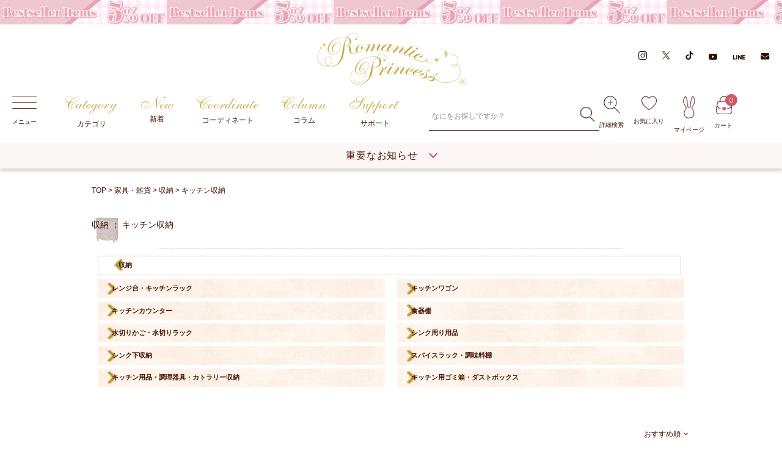

--- FILE ---
content_type: text/html;charset=UTF-8
request_url: https://www.romapri.com/c/seikatsuzacca_all/syunou_all/syunou_kitchen
body_size: 66272
content:
<!DOCTYPE html>
<html lang="ja"><head>
  <meta charset="UTF-8">
  
  <title>キッチン収納｜かわいいお姫様系インテリア家具・雑貨の通販｜ロマプリ（ロマンティックプリンセス）</title>
  <meta name="viewport" content="width=device-width">


    <meta name="description" content="かわいいお姫様系キッチン収納をご紹介！アンティーク調・クラシカルなデザイン、猫脚家具などのアイテムを多数取り扱っています。かわいいお姫様系インテリア家具・雑貨のロマプリ（ロマンティックプリンセス）はネット通販のスクロールＲ＆Ｄが運営しています。">
    <meta name="keywords" content="キッチン収納,かわいい,姫系,通販,アンティーク,アンティーク調,猫足,猫脚,お姫様,プリンセス,姫系通販,姫系家具,姫系インテリア,姫系雑貨,ロリータ,ゴスロリ,クラシカル,ロマンティックプリンセス,ロマプリ">
  
  <link rel="stylesheet" href="https://romapri.itembox.design/system/fs_style.css?t=20251118042544">
  <link rel="stylesheet" href="https://romapri.itembox.design/generate/theme4/fs_theme.css?t=20251118042544">
  <link rel="stylesheet" href="https://romapri.itembox.design/generate/theme4/fs_original.css?t=20251118042544">
  
  <link rel="canonical" href="https://www.romapri.com/c/seikatsuzacca_all/syunou_all/syunou_kitchen">
  <link rel="next" href="https://www.romapri.com/c/seikatsuzacca_all/syunou_all/syunou_kitchen?page=2&sort=priority">
  
  
  
  <script>
    window._FS=window._FS||{};_FS.val={"tiktok":{"enabled":true,"pixelCode":"CNER99JC77U5DD8QE8M0"},"recaptcha":{"enabled":false,"siteKey":null},"clientInfo":{"memberId":"guest","fullName":"ゲスト","lastName":"","firstName":"ゲスト","nickName":"ゲスト","stageId":"","stageName":"","subscribedToNewsletter":"false","loggedIn":"false","totalPoints":"","activePoints":"","pendingPoints":"","purchasePointExpiration":"","specialPointExpiration":"","specialPoints":"","pointRate":"","companyName":"","membershipCardNo":"","wishlist":"","prefecture":""},"enhancedEC":{"ga4Dimensions":{"userScope":{"stage":"{@ member.stage_order @}","login":"{@ member.logged_in @}"}},"amazonCheckoutName":"AmazonPay","measurementId":"G-CSJGZGLNLY","trackingId":"UA-76544152-1","dimensions":{"dimension1":{"key":"log","value":"{@ member.logged_in @}"},"dimension2":{"key":"mem","value":"{@ member.stage_order @}"}}},"shopKey":"romapri","device":"PC","cart":{"stayOnPage":true}};
  </script>
  
  <script src="/shop/js/webstore-nr.js?t=20251118042544"></script>
  <script src="/shop/js/webstore-vg.js?t=20251118042544"></script>
  
    <script src="//r2.future-shop.jp/fs.romapri/pc/recommend.js"></script>
  
  
  
  
  
  
    <meta property="og:title" content="キッチン収納｜かわいいお姫様系インテリア家具・雑貨の通販｜ロマプリ（ロマンティックプリンセス）">
    <meta property="og:type" content="website">
    <meta property="og:url" content="https://www.romapri.com/c/seikatsuzacca_all/syunou_all/syunou_kitchen">
    <meta property="og:site_name" content="ロマンティックプリンセス">
    <meta property="og:description" content="かわいいお姫様系キッチン収納をご紹介！アンティーク調・クラシカルなデザイン、猫脚家具などのアイテムを多数取り扱っています。かわいいお姫様系インテリア家具・雑貨のロマプリ（ロマンティックプリンセス）はネット通販のスクロールＲ＆Ｄが運営しています。">
  
  
  
    <script type="text/javascript" >
      document.addEventListener('DOMContentLoaded', function() {
        _FS.CMATag('{"fs_member_id":"{@ member.id @}","fs_page_kind":"category","fs_category_url":"seikatsuzacca_all+syunou_all+syunou_kitchen"}')
      })
    </script>
  
  
    <script>
      !function (w, d, t) {
        w.TiktokAnalyticsObject=t;var ttq=w[t]=w[t]||[];ttq.methods=["page","track","identify","instances","debug","on","off","once","ready","alias","group","enableCookie","disableCookie"],ttq.setAndDefer=function(t,e){t[e]=function(){t.push([e].concat(Array.prototype.slice.call(arguments,0)))}};for(var i=0;i<ttq.methods.length;i++)ttq.setAndDefer(ttq,ttq.methods[i]);ttq.instance=function(t){for(var e=ttq._i[t]||[],n=0;n<ttq.methods.length;n++)ttq.setAndDefer(e,ttq.methods[n]);return e},ttq.load=function(e,n){var i="https://analytics.tiktok.com/i18n/pixel/events.js";ttq._i=ttq._i||{},ttq._i[e]=[],ttq._i[e]._u=i,ttq._t=ttq._t||{},ttq._t[e]=+new Date,ttq._o=ttq._o||{},ttq._o[e]=n||{},ttq._partner = ttq._partner || "FutureShop";var o=document.createElement("script");o.type="text/javascript",o.async=!0,o.src=i+"?sdkid="+e+"&lib="+t;var a=document.getElementsByTagName("script")[0];a.parentNode.insertBefore(o,a)};
        ttq.load('CNER99JC77U5DD8QE8M0');
        ttq.page();
      }(window, document, 'fsttq');
    </script>
  
  <!-- 共通css（PC/SP） -->
<meta http-equiv="X-UA-Compatible" content="IE=edge">
<meta name="format-detection" content="telephone=no">
<link rel="shortcut icon" href="/favicon.ico" type="image/vnd.microsoft.icon">
<link rel="stylesheet" href="/css/style_cc.css">
<link rel="stylesheet" href="/css/style_cc_geniee_pc.css?=4" media="screen and (min-width:768px)">
<link rel="stylesheet" href="/css/style_cc_geniee_sp.css?=4" media="screen and (max-width:767px)">
<link rel="stylesheet" href="/css/style_cc_geniee_pc_sp.css">
<!-- 共通css（PC/SP） -->

<!-- 共通js（PC/SP） -->
<script src="https://ajax.googleapis.com/ajax/libs/jquery/3.5.1/jquery.min.js"></script>
<script>
	$(function () {
		if (window.matchMedia('(min-width: 768px)').matches) {
			$(".pcnone").remove();
		} else {
			$(".spnone").remove();
		}
	});
</script>
<script>
	//PCメガナビ
	function pcMegaMenu() {
		$(window).on('load', function () {
			var _targetContent="";
				jQuery(document).on("click", ".header .accordion-menu__category-list > li", function () {
					// over
					if($(this).hasClass('accordion-menu__category-list__active')) {
					}else{
						$('.accordion-menu__category-list > li').removeClass('accordion-menu__category-list__active');
						$(this).addClass('accordion-menu__category-list__active');
						$('.header .accordion-menu__contents').removeClass('accordion-menu__contents-active');
						_targetContent = $(this).attr('data-target');
						if(_targetContent.length>0){
							_targetContent = '#'+_targetContent;
							_targetContent = $(_targetContent);
							if(_targetContent.hasClass('accordion-menu__contents-active')) {
							}else{
								_targetContent.addClass('accordion-menu__contents-active');
							}
						}
					}
				}
			);
		});
	}
	//トグル開閉
	function toggleMenu() {
		jQuery(document).on("click", "#menuwrap .toggle-btn, #hdsrch_top .toggle-btn", function () {
			jQuery(this).toggleClass('toggle-active');
			jQuery(this).next().slideToggle('500');
		});
		//2カラム用
		jQuery(document).on("click", "#menuwrap .toggle-btn__2column, #hdsrch_top .toggle-btn__2column", function () {
			jQuery(this).toggleClass('toggle-active');
			jQuery(this).parent('.side-menu__contents-list__title').next().slideToggle('500');
		});
	}
	//サイドメニュー閉じるボタン移動（親要素がoverflow:scroll;のため）
	function sidemenuCloseBtanMove() {
		$(window).on('load', function () {
			jQuery('#menuwrap .info-closeBtn__wrap .btn-close').appendTo('#menuwrap');
		});
	}
	
	// コラム動的表示
	function initializeHeader() {
		var noPhoto = ("https://www.romapri.com/blog/wp-content/themes/the-thor/img/img_no_768.gif"); //画像がなかった場合に表示する画像を指定します
		var FEED_URL = "https://www.romapri.com/blog/?feed=rss2";
		// var FEED_URL = "http://romapri_cc.cynosura.jp/blog/feed/feed.xml?=1";
		$.get(FEED_URL, function (data) {
			var j = 0;
			var rss_array = [];
			var rss_item_array = [];
			$(data).find("item").each(function (j) {
				var el = $(this);
				rss_item_array["title"] = el.find("title").text();
				rss_item_array["link"] = el.find("link").text();
				rss_item_array["mainimage"] = el.find("image url").text();
				rss_item_array["image"] = el.find("thumb url").text();
				rss_item_array["description"] = el.find("description").text();
				rss_item_array["pubDate"] = el.find("pubDate").text();
				rss_item_array["tagList"] = el.find("tagList");
				rss_array[j] = rss_item_array;
				el = "";
				rss_item_array = [];
				j++;
			});
			var result = rss_array;
			dispfeed(result);
		});

		function dispfeed(result) {
			if (!result.error) {
				var container = document.getElementById("feed-headerColumn"); //HTMLに書き出す対象のIDを指定します
				var count = 0;

				var data = result;
				for (i in data) {

					//日付を取得します。　以下二桁処理をします
					var entryDate = new Date(data[i].pubDate); 
					var entryYear = entryDate.getYear();
					if (entryYear < 2000) {
						entryYear += 1900;
					}
					var entryMonth = entryDate.getMonth() + 1;
					if (entryMonth < 10) {
						entryMonth = "0" + entryMonth;
					}
					var entryDay = entryDate.getDate();
					if (entryDay < 10) {
						entryDay = "0" + entryDay;
					}
					var entryWeek = entryDate.getDay();
					var postday = entryYear + "." + entryMonth + "." + entryDay;

					// 画像があるかどうかのチェック
					var entryImg = "";
					var imgCheck = "";
					imgCheck = data[i].image;
					if (imgCheck != null) {
						entryImg = data[i].image;
					} else {
						entryImg = noPhoto;
					}

					// ブログの文章を取得する。
					var data_description = "";
					data_description = data[i].description.replace("[&hellip;]", "");
					//HTML成形
					if(i<3) {
					container.innerHTML += '<li>'
					+'<a href="'+data[i].link+'" target="_blank" rel="noopener">'
					+'<div class="accordion-menu__column-list__imgWrap"><img src="'+entryImg+'" alt=""></div>'
					+'<p class="accordion-menu__column-list__text">'
					+'<span class="ff-inter">'
					+ postday
					+'</span>'
					+ data[i].title
					+'</p>'
					+'</a>'
					+'</li>'
					}
					i++;
				}
			}
		}
	}

	function wpHeaderTagList(){
		$.ajax({
			url: '/blog/', //読み込むファイルを指定
			cache: false, //キャッシュを保存するかの指定
			success: function(html){
				//データ取得後に実行する処理
				$(html).find('.searchHead__keywordList li').each(function(){
					var ElmTarget = $(this).find('a');
					var urlEnc = ElmTarget.attr('href');
					urlEnc = encodeURI(urlEnc);
					ElmTarget.addClass('staffblog__hash-link').addClass('marker-gray').attr("href",urlEnc).attr("target","_blank").attr("rel","noopenner");
					$(ElmTarget).appendTo("#feedtag");
				});
			}
		});
	}

	var _mediaQuery = window.matchMedia('(max-width: 767px)');
	function handleTabletChangeOnce(e) {
		// 初回のみ起動
		if (e.matches) {//SP実行
			sidemenuCloseBtanMove();
		}else{//PC実行
			pcMegaMenu();
			initializeHeader();
		}
		//共通
		toggleMenu()
	}
	function handleTabletChange(e) {
		window.addEventListener('orientationchange', function() {
		  // orientationchange イベントが発生したときに実行される処理
		});
	}

	// イベントリスナーを登録
	_mediaQuery.addListener(handleTabletChange);
	// 初期チェック
	handleTabletChangeOnce(_mediaQuery);
</script>
<!--  共通js（PC/SP） -->
<!-- 商品グループ用CSS（PC/SP）test -->
<link rel="stylesheet" href="/css/owl.theme.default.css">
<link rel="stylesheet" href="/css/owl.carousel.css">
<link rel="stylesheet" href="/css/owl.theme.css">
<link rel="stylesheet" href="/css/swiper.min.css">
<link rel="stylesheet" href="/css/productGroup_petit.css">
<!-- 商品グループ用CSS（PC/SP） -->

<script async src="https://www.googletagmanager.com/gtag/js?id=G-CSJGZGLNLY"></script>

<script><!--
_FS.setTrackingTag('%3C%21--+START+of+Rakuten+Marketing+Conversion+Tag+--%3E%0A%3C%21--+%E3%80%8C%E6%B3%A8%E6%84%8F%EF%BC%8F%E5%89%8A%E9%99%A4%E3%81%99%E3%82%8B%E5%A0%B4%E5%90%88%E3%81%AF%E3%83%AA%E3%83%B3%E3%82%AF%E3%82%B7%E3%82%A7%E3%82%A2%E3%82%B8%E3%83%A3%E3%83%91%E3%83%B3%E3%81%B8%E9%80%A3%E7%B5%A1%E4%B8%8B%E3%81%95%E3%81%84%E3%80%8D%E3%80%8CATTENTION%EF%BC%8FPlease+contact+LINKSHARE+Japan+when+you+delete%E3%80%8D+--%3E%3Cscript+type%3D%22text%2Fjavascript%22%3E%0A%09%28function+%28url%29+%7B%0A%09%09%09%2F*Tracking+Bootstrap%0A%09%09%09Set+Up+DataLayer+objects%2Fproperties+here*%2F%0A%09%09%09if%28%21window.DataLayer%29%7B%0A%09%09%09%09window.DataLayer+%3D+%7B%7D%3B%0A%09%09%09%7D%0A%09%09%09if%28%21DataLayer.events%29%7B%0A%09%09%09%09DataLayer.events+%3D+%7B%7D%3B%0A%09%09%09%7D%0A%09%09%09DataLayer.events.SiteSection+%3D+%221%22%3B%0Avar+loc%2C+ct+%3D+document.createElement%28%22script%22%29%3B+%0A%09%09ct.type+%3D+%22text%2Fjavascript%22%3B+%0A%09%09ct.async+%3D+true%3B%0A%09%09ct.src+%3D+url%3B%0A%09%09loc+%3D+document.getElementsByTagName%28%27script%27%29%5B0%5D%3B%0A%09%09loc.parentNode.insertBefore%28ct%2C+loc%29%3B%0A%09%7D%28document.location.protocol+%2B+%22%2F%2Fintljs.rmtag.com%2F115122.ct.js%22%29%29%3B%0A%3C%2Fscript%3E%0A%3C%21--+END+Rakuten+Marketing+Tracking+--%3E%0A%3C%21--+Global+site+tag+%28gtag.js%29+-+Google+Ads%3A+1012923657+--%3E%0A%3Cscript+async+src%3D%22https%3A%2F%2Fwww.googletagmanager.com%2Fgtag%2Fjs%3Fid%3DAW-1012923657%22%3E%3C%2Fscript%3E%0A%3Cscript%3E%0A++window.dataLayer+%3D+window.dataLayer+%7C%7C+%5B%5D%3B%0A++function+gtag%28%29%7BdataLayer.push%28arguments%29%3B%7D%0A++gtag%28%27js%27%2C+new+Date%28%29%29%3B%0A%0A++gtag%28%27config%27%2C+%27AW-1012923657%27%29%3B%0A%3C%2Fscript%3E%0A%3C%21--+Global+site+tag+%28gtag.js%29+-+Google+Ads%3A+971166108+--%3E%0A%3Cscript+async+src%3D%22https%3A%2F%2Fwww.googletagmanager.com%2Fgtag%2Fjs%3Fid%3DAW-971166108%22%3E%3C%2Fscript%3E%0A%3Cscript%3E%0A++window.dataLayer+%3D+window.dataLayer+%7C%7C+%5B%5D%3B%0A++function+gtag%28%29%7BdataLayer.push%28arguments%29%3B%7D%0A++gtag%28%27js%27%2C+new+Date%28%29%29%3B%0A%0A++gtag%28%27config%27%2C+%27AW-971166108%27%29%3B%0A%3C%2Fscript%3E%0A%3Cscript+async+src%3D%22https%3A%2F%2Fs.yimg.jp%2Fimages%2Flisting%2Ftool%2Fcv%2Fytag.js%22%3E%3C%2Fscript%3E%0A%3Cscript%3E%0Awindow.yjDataLayer+%3D+window.yjDataLayer+%7C%7C+%5B%5D%3B%0Afunction+ytag%28%29+%7B+yjDataLayer.push%28arguments%29%3B+%7D%0Aytag%28%7B%22type%22%3A%22ycl_cookie%22%7D%29%3B%0A%3C%2Fscript%3E%0A%3Cscript+type%3D%22text%2Fjavascript%22+src%3D%22%2F%2Fdynamic.criteo.com%2Fjs%2Fld%2Fld.js%3Fa%3D30420%22+async%3D%22true%22%3E%3C%2Fscript%3E%0A%3C%21--+Facebook+Pixel+Code+--%3E%0A%3Cscript%3E%0A++%21function%28f%2Cb%2Ce%2Cv%2Cn%2Ct%2Cs%29%0A++%7Bif%28f.fbq%29return%3Bn%3Df.fbq%3Dfunction%28%29%7Bn.callMethod%3F%0A++n.callMethod.apply%28n%2Carguments%29%3An.queue.push%28arguments%29%7D%3B%0A++if%28%21f._fbq%29f._fbq%3Dn%3Bn.push%3Dn%3Bn.loaded%3D%210%3Bn.version%3D%272.0%27%3B%0A++n.queue%3D%5B%5D%3Bt%3Db.createElement%28e%29%3Bt.async%3D%210%3B%0A++t.src%3Dv%3Bs%3Db.getElementsByTagName%28e%29%5B0%5D%3B%0A++s.parentNode.insertBefore%28t%2Cs%29%7D%28window%2C+document%2C%27script%27%2C%0A++%27https%3A%2F%2Fconnect.facebook.net%2Fen_US%2Ffbevents.js%27%29%3B%0A++fbq%28%27init%27%2C+%27974969753311811%27%29%3B%0A++fbq%28%27track%27%2C+%27PageView%27%29%3B%0A%3C%2Fscript%3E%0A%3Cnoscript%3E%3Cimg+height%3D%221%22+width%3D%221%22+style%3D%22display%3Anone%22%0A++src%3D%22https%3A%2F%2Fwww.facebook.com%2Ftr%3Fid%3D974969753311811%26ev%3DPageView%26noscript%3D1%22%0A%2F%3E%3C%2Fnoscript%3E%0A%3C%21--+End+Facebook+Pixel+Code+--%3E%0A%3C%21--+LINE+Tag+Base+Code+--%3E%0A%3C%21--+Do+Not+Modify+--%3E%0A%3Cscript%3E%0A%28function%28g%2Cd%2Co%29%7B%0A++g._ltq%3Dg._ltq%7C%7C%5B%5D%3Bg._lt%3Dg._lt%7C%7Cfunction%28%29%7Bg._ltq.push%28arguments%29%7D%3B%0A++var+h%3Dlocation.protocol%3D%3D%3D%27https%3A%27%3F%27https%3A%2F%2Fd.line-scdn.net%27%3A%27http%3A%2F%2Fd.line-cdn.net%27%3B%0A++var+s%3Dd.createElement%28%27script%27%29%3Bs.async%3D1%3B%0A++s.src%3Do%7C%7Ch%2B%27%2Fn%2Fline_tag%2Fpublic%2Frelease%2Fv1%2Flt.js%27%3B%0A++var+t%3Dd.getElementsByTagName%28%27script%27%29%5B0%5D%3Bt.parentNode.insertBefore%28s%2Ct%29%3B%0A++++%7D%29%28window%2C+document%29%3B%0A_lt%28%27init%27%2C+%7B%0A++customerType%3A+%27account%27%2C%0A++tagId%3A+%27026cd368-8d46-4b51-a242-587d4ddf570b%27%0A%7D%29%3B%0A_lt%28%27send%27%2C+%27pv%27%2C+%5B%27026cd368-8d46-4b51-a242-587d4ddf570b%27%5D%29%3B%0A%3C%2Fscript%3E%0A%3Cnoscript%3E%0A++%3Cimg+height%3D%221%22+width%3D%221%22+style%3D%22display%3Anone%22%0A+++++++src%3D%22https%3A%2F%2Ftr.line.me%2Ftag.gif%3Fc_t%3Dlap%26t_id%3D026cd368-8d46-4b51-a242-587d4ddf570b%26e%3Dpv%26noscript%3D1%22+%2F%3E%0A%3C%2Fnoscript%3E%0A%3C%21--+End+LINE+Tag+Base+Code+--%3E%0A%3Cscript%3E%0A_lt%28%27send%27%2C+%27cv%27%2C+%7B%0A++type%3A+%27goodsgroup%27%0A%7D%2C%5B%27026cd368-8d46-4b51-a242-587d4ddf570b%27%5D%29%3B%0A%3C%2Fscript%3E%0A%0A%3Cscript+type%3D%22text%2Fjavascript%22%3E%0Awindow.tracking+%3D+window.tracking+%7C%7C+function%28%29+%7Btracking.d%3Dtracking.d%7C%7C%5B%5D%3Btracking.d.push%28%5Btr.q%2Ctr.tr_obj%5D%29%3B%7D%0Awindow.tr%3Dwindow.tr%7C%7Cfunction%28%29%7Btr.q%3D%5B%5D%3Btr.q.push%28arguments%29%7D%3B%0Awindow.sendTrack+%3D+window.sendTrack+%7C%7C+function%28obj%2Cevent%29+%7B%0Aobj%5B%22sendId%22%5D+%3D+%22www.romapri.com%22%3B%0Atr.tr_obj%3Dobj%3Btr%28%22send%22%2Cevent%29%3Btracking%28%29%3B%7D%3C%2Fscript%3E%0A%3Cscript+async+src%3D%22%2F%2Fc7.k-crm.jp%2Ftracking.js%22%3E%3C%2Fscript%3E%0A%3Cscript+type%3D%22text%2Fjavascript%22%3E%0Avar+trackBody%3D+%5B%5D%3B%0AtrackBody%5B%22userId%22%5D+%3D%22%7B%40+member.id+%40%7D%22%3B%0AsendTrack%28trackBody%2C%22normal%22%29%3B%0A%3C%2Fscript%3E');
--></script>
</head>
<body class="fs-body-category fs-body-category-syunou_kitchen" id="fs_ProductCategory">
<script><!--
_FS.setTrackingTag('%3Cscript%3E%0A%28function%28w%2Cd%2Cs%2Cc%2Ci%29%7Bw%5Bc%5D%3Dw%5Bc%5D%7C%7C%7B%7D%3Bw%5Bc%5D.trackingId%3Di%3B%0Avar+f%3Dd.getElementsByTagName%28s%29%5B0%5D%2Cj%3Dd.createElement%28s%29%3Bj.async%3Dtrue%3B%0Aj.src%3D%27%2F%2Fcdn.contx.net%2Fcollect.js%27%3Bf.parentNode.insertBefore%28j%2Cf%29%3B%0A%7D%29%28window%2Cdocument%2C%27script%27%2C%27contx%27%2C%27CTX-x-2IZPG6xM%27%29%3B%0A%3C%2Fscript%3E%0A%0A%3Cscript+type%3D%22text%2Fjavascript%22%3E%0Awindow.criteo_q+%3D+window.criteo_q+%7C%7C+%5B%5D%3B%0Awindow.criteo_q.push%28%0A+%7B+event%3A+%22setAccount%22%2C+account%3A+30420+%7D%2C%0A+%7B+event%3A+%22setSiteType%22%2Ctype%3A+%22d%22+%7D%2C%0A+%7B+event%3A+%22viewList%22%2C%0A++++item%3A+%5B%2284490%22%2C%2256871%22%2C%2256872%22%5D%0A+%7D%29%3B%0A%3C%2Fscript%3E%0A');
--></script>
<div class="fs-l-page">
<header class="header">
<!-- ヘッダーコンテンツ（PC） -->
<div id="pcheader" class="spnone"> 
	<!-- キャンペーンバナー（PC／SP） -->
<div id="campaign_bnr">
	<!--<a href="" style="background-image: url(/img/header/hdrbnr_line3.png);"></a>-->
	<!--<a href="/f/user_post" style="background-image: url(/img/header/hdrbnr_line7.png);"></a>-->
	<a href="https://www.romapri.com/p/coupon/C25122400000254" style="background-image: url(/img/header/hdrbnr_line92.png);"></a>
	<!--<a href="https://www.romapri.com/p/coupon/C25111300000246" style="background-image: url(/img/header/hdrbnr_line85.png);"></a>-->
	<!--<a href="https://www.romapri.com/p/search?tag=%E3%82%BB%E3%83%83%E3%83%88%E8%B2%A9%E5%A3%B2" style="background-image: url(/img/header/hdrbnr_line55.png);"></a>-->
	<!--<a href="https://www.romapri.com/p/search?tag=%E5%82%98" style="background-image: url(/img/header/hdrbnr_line70.png);"></a>-->
	<!--<a href="https://line.me/R/ti/p/%40lud9930q" style="background-image: url(/img/header/hdrbnr_line2.png);"></a>-->
	<!--<a href="https://www.tiktok.com/@roma_pri" style="background-image: url(/img/header/hdrbnr_line10.png);"></a>-->
	<!--<a href="/f/campaign/lucky_number" style="background-image: url(/img/header/hdrbnr_line4.png);"></a>-->
	<!--<a href="https://www.instagram.com/roma_pri/?hl=ja" style="background-image: url(/img/header/hdrbnr_line5.png);"></a>-->
	<!--<a href="/f/romapriclub" style="background-image: url(/img/header/hdrbnr_line.png);"></a>-->
</div>
<!-- キャンペーンバナー（PC／SP） -->


	<div id="header1709">
		<div class="header-wrap__content-logo_sns">
			<div class="header-inner">
				<div class="logo">
					<a href="/" class="linkovr"><img src="/img/cc/header/logo.png" width="245" alt="Romantic Princess" /></a>
				</div>
				<div class="sns-icons">
					<a href="https://www.instagram.com/roma_pri/" target="_blank" rel="noopener"><img src="/img/cc/header/hd-icon-insta.png" alt="Instagram" width="14" /></a>
					<a href="https://twitter.com/romapri_info" target="_blank" rel="noopener"><img src="/img/cc/header/hd-icon-x.png" alt="Twitter" width="13" /></a>
					<a href="https://www.tiktok.com/@roma_pri" target="_blank" rel="noopener"><img src="/img/cc/header/hd-icon-tiktok.png" alt="tiktok" width="13" /></a>
					<a href="https://www.youtube.com/@roma_pri" target="_blank" rel="noopener"><img src="/img/cc/header/hd-icon-youtube.png" alt="youtube" width="14" /></a>
					<a href="https://line.me/R/ti/p/%40lud9930q" target="_blank" rel="noopener"><img src="/img/cc/header/hd-icon-line.png" alt="line" width="21" /></a>
					<a href="/p/newsletter/subscribe"><img src="/img/cc/header/hd-icon-mail.png" alt="mail" width="15" /></a>
				</div>
			</div>
		</div>
		<div class="header-wrap__content-menu">
			<div class="header-inner">
				<div class="header-wrap__content-menu__inner">
					<p id="menu"><span><img src="/img/cc/header/ico_menu-02.png" alt="メニュー" /></span>メニュー</p>
					<div id="gnav1709">
						<ul class="upr">
							<li class="acc">
								<a href="javascript:void(0)" class=""><span><img src="/img/cc/header/hd-title-Category.png" alt="" /></span>カテゴリ</a>
								<div class="accordion">
									<!-- ヘッダーコンテンツ（PC）-カテゴリーコンテンツ-ジーニーサーチ用 -->
<div class="accordion-menu__inner">
    <div class="accordion-menu__category">
        <p class="accordion-menu__category-title">商品カテゴリ</p>
        <ul class="accordion-menu__category-list">
            <li data-target="hd-furniture" class="accordion-menu__category-list__active">家具</li>
            <li data-target="hd-fabric">ファブリック</li>
            <li data-target="hd-interior">インテリア雑貨</li>
            <li data-target="hd-zacca">生活雑貨</li>
        </ul>
    </div>
    <div id="hd-furniture" class="accordion-menu__contents accordion-menu__contents-active">
        <!-- <p class="accordion-menu__contents-title">家具TOPを見る</p> -->
        <div class="accordion-menu__contents-list__wrap">
            <div>
                <a href="/c/seikatsuzacca_all/syunou_all/" class="accordion-menu__contents-list__title">
                    <div class="accordion-menu__contents-list__title-image">
                        <img src="/img/cc/header/icon-furniture-01.png" alt="">
                    </div>
                    <div class="accordion-menu__contents-list__title-text">収納</div>
                </a>
                <ul class="accordion-menu__contents-list">
                    <li><a href="/c/seikatsuzacca_all/syunou_all/syunou_irui/">衣類収納</a></li>
                    <li><a href="/c/seikatsuzacca_all/bathtoilet_all/bathtoilet_laundry/">浴室・バスルーム収納</a></li>
                    <li><a href="/c/seikatsuzacca_all/syunou_all/syunou_bookshelf/">本棚・ラック・シェルフ</a></li>
                    <li><a href="/c/seikatsuzacca_all/bathtoilet_all/bathtoilet_toiletsyunou/">トイレ収納</a></li>
                    <li><a href="/c/seikatsuzacca_all/syunou_all/syunou_cabinet/">キャビネット</a></li>
                    <li><a href="/c/seikatsuzacca_all/genkan_all/genkan_syunou/">玄関収納</a></li>
                    <li><a href="/c/seikatsuzacca_all/syunou_all/syunou_kitchen/">キッチン収納</a></li>
                    <li><a href="/c/seikatsuzacca_all/syunou_all/syunou_komono/">収納ケース</a></li>
                </ul>
            </div>
            <div>
                <a href="/c/seikatsuzacca_all/tablechair_all/tablechair_table" class="accordion-menu__contents-list__title">
                    <div class="accordion-menu__contents-list__title-image">
                        <img src="/img/cc/header/icon-furniture-02.png" alt="">
                    </div>
                    <div class="accordion-menu__contents-list__title-text">テーブル</div>
                </a>
                <ul class="accordion-menu__contents-list">
                    <li><a href="/c/seikatsuzacca_all/tablechair_all/tablechair_table/tablechair_table_dining">ダイニングテーブル</a></li>
                    <li><a href="/c/seikatsuzacca_all/tablechair_all/tablechair_table/tablechair_table_oritatami">折りたたみテーブル</a></li>
                    <li><a href="/c/seikatsuzacca_all/tablechair_all/tablechair_table/tablechair_table_low">ローテーブル・センターテーブル</a></li>
                    <li><a href="/c/seikatsuzacca_all/tablechair_all/tablechair_desk">デスク</a></li>
                    <li><a href="/c/seikatsuzacca_all/tablechair_all/tablechair_sidetable">サイドテーブル</a></li>
                </ul>
            </div>
            <div>
                <a href="/c/seikatsuzacca_all/tablechair_all/tablechair_chairzaisu/" class="accordion-menu__contents-list__title">
                    <div class="accordion-menu__contents-list__title-image">
                        <img src="/img/cc/header/icon-furniture-03.png" alt="">
                    </div>
                    <div class="accordion-menu__contents-list__title-text">椅子</div>
                </a>
                <ul class="accordion-menu__contents-list">
                    <li><a href="/c/seikatsuzacca_all/tablechair_all/tablechair_chairzaisu/tablechair_chairzaisu_chair">椅子・イス・チェア</a></li>
                    <li><a href="/c/seikatsuzacca_all/tablechair_all/tablechair_chairzaisu/tablechair_chairzaisu_zaisu">座椅子</a></li>
                    <!--<li><a href="/c/seikatsuzacca_all/tablechair_all/tablechair_chairzaisu/tablechair_chairzaisu_zaisucover">椅子カバー</a></li>-->
                </ul>
            </div>
            <div>
                <a href="/c/seikatsuzacca_all/dresser_all/" class="accordion-menu__contents-list__title">
                    <div class="accordion-menu__contents-list__title-image">
                        <img src="/img/cc/header/icon-furniture-04.png" alt="">
                    </div>
                    <div class="accordion-menu__contents-list__title-text">ドレッサー</div>
                </a>
                <ul class="accordion-menu__contents-list">
                    <li><a href="/c/seikatsuzacca_all/dresser_all/dresser_dresser">ドレッサー・化粧台</a></li>
                    <li><a href="/c/seikatsuzacca_all/dresser_all/dresser_standmirror">全身鏡・姿見</a></li>
                    <li><a href="/c/seikatsuzacca_all/dresser_all/dresser_cosmewagon">コスメワゴン・コスメボックス</a></li>
                </ul>
            </div>
            <div class="grid-double">
                <a href="/c/seikatsuzacca_all/bed_all/" class="accordion-menu__contents-list__title">
                    <div class="accordion-menu__contents-list__title-image">
                        <img src="/img/cc/header/icon-furniture-05.png" alt="">
                    </div>
                    <div class="accordion-menu__contents-list__title-text">ベッド</div>
                </a>
                <ul class="accordion-menu__contents-list">
                    <li><a href="/c/seikatsuzacca_all/bed_all/bed_syunoubed">収納付ベッド</a></li>
                    <!--<li><a href="/c/seikatsuzacca_all/bed_all/bed_oritatamibed">折りたたみベッド</a></li>-->
                    <li><a href="/c/seikatsuzacca_all/bed_all/bed_semisingle">セミシングルベッド</a></li>
                    <li><a href="/c/seikatsuzacca_all/bed_all/bed_sunokobed">すのこベッド</a></li>
                    <li><a href="/c/seikatsuzacca_all/sofa_all/sofa_sofabed">ソファーベッド</a></li>
                    <li><a href="/c/seikatsuzacca_all/bed_all/bed_single">シングルベッド</a></li>
                    <li><a href="/c/seikatsuzacca_all/bed_all/bed_designbed">デザインベッド</a></li>
                    <li><a href="/c/seikatsuzacca_all/bed_all/bed_ashitsukimattress">マットレス・脚付きマット</a></li>
                    <li><a href="/c/seikatsuzacca_all/bed_all/bed_semidouble">セミダブルベッド</a></li>
                    <li><a href="/c/seikatsuzacca_all/bed_all/bed_loftbed">ロフトベッド・システムベッド</a></li>
                    <li><a href="/c/seikatsuzacca_all/bed_all/bed_shortsemisingle">ショートセミシングルベッド</a></li>
                    <li><a href="/c/seikatsuzacca_all/bed_all/bed_double">ダブルベッド</a></li>
                    <!--<li><a href="/c/seikatsuzacca_all/bed_all/bed_nidanbed">二段ベッド・ペアベッド</a></li>-->
                    <li><a href="/c/seikatsuzacca_all/bed_all/bed_shortsingle">ショートシングルベッド</a></li>
                    <!--<li><a href="/c/seikatsuzacca_all/bed_all/bed_queen">クイーンベッド</a></li>-->
                </ul>
            </div>
            <div>
                <a href="/c/seikatsuzacca_all/sofa_all/" class="accordion-menu__contents-list__title">
                    <div class="accordion-menu__contents-list__title-image">
                        <img src="/img/cc/header/icon-furniture-06.png" alt="">
                    </div>
                    <div class="accordion-menu__contents-list__title-text">ソファ</div>
                </a>
                <ul class="accordion-menu__contents-list">
                    <li><a href="/c/seikatsuzacca_all/sofa_all/sofa_sofa">ソファー</a></li>
                    <li><a href="/c/seikatsuzacca_all/sofa_all/sofa_sofabed">ソファーベッド</a></li>
                    <!--<li><a href="/c/seikatsuzacca_all/sofa_all/sofa_cover">ソファーカバー</a></li>-->
                </ul>
            </div>
            <div>
                <a href="/c/seikatsuzacca_all/tvstand_all/" class="accordion-menu__contents-list__title">
                    <div class="accordion-menu__contents-list__title-image">
                        <img src="/img/cc/header/icon-furniture-07.png" alt="">
                    </div>
                    <div class="accordion-menu__contents-list__title-text">テレビ台</div>
                </a>
                <ul class="accordion-menu__contents-list">
                    <li><a href="/c/seikatsuzacca_all/tvstand_all/tvstand_89">幅～89cm</a></li>
                    <li><a href="/c/seikatsuzacca_all/tvstand_all/tvstand_119">幅90cm～119cm</a></li>
                    <li><a href="/c/seikatsuzacca_all/tvstand_all/tvstand_120">幅120cm～</a></li>
                    <!--<li><a href="/c/seikatsuzacca_all/tvstand_all/tvstand_shinsyuku">伸縮型</a></li>-->
                </ul>
            </div>
            <div>
                <a href="/c/seikatsuzacca_all/kotatsu_all/" class="accordion-menu__contents-list__title">
                    <div class="accordion-menu__contents-list__title-image">
                        <img src="/img/cc/header/icon-furniture-08.png" alt="">
                    </div>
                    <div class="accordion-menu__contents-list__title-text">こたつ</div>
                </a>
                <ul class="accordion-menu__contents-list">
                    <li><a href="/c/seikatsuzacca_all/kotatsu_all/kotatsu_table">こたつ・暖房テーブル</a></li>
                    <li><a href="/c/seikatsuzacca_all/kotatsu_all/kotatsu_tablefutonset">こたつテーブル・布団セット</a></li>
                    <li><a href="/c/seikatsuzacca_all/kotatsu_all/kotatsu_futon">こたつ布団</a></li>
                </ul>
            </div>
            <div>
                <a href="/c/seikatsuzacca_all/partition_all/" class="accordion-menu__contents-list__title">
                    <div class="accordion-menu__contents-list__title-image">
                        <img src="/img/cc/header/icon-furniture-09.png" alt="">
                    </div>
                    <div class="accordion-menu__contents-list__title-text">パーテーション</div>
                </a>
            </div>
        </div>
    </div>
    <div id="hd-fabric" class="accordion-menu__contents">
        <!-- <p class="accordion-menu__contents-title">ファブリックTOPを見る</p> -->
        <div class="accordion-menu__contents-list__wrap">
            <div>
                <a href="/c/seikatsuzacca_all/shingu_all" class="accordion-menu__contents-list__title">
                    <div class="accordion-menu__contents-list__title-image">
                        <img src="/img/cc/header/icon-fabric-01.png" alt="">
                    </div>
                    <div class="accordion-menu__contents-list__title-text">寝具</div>
                </a>
                <ul class="accordion-menu__contents-list">
                    <li><a href="/c/seikatsuzacca_all/shingu_all/shingu_futon">毛布・布団・枕</a></li>
                    <li><a href="/c/seikatsuzacca_all/shingu_all/shingu_futoncoverset">布団カバーセット</a></li>
                    <li><a href="/c/seikatsuzacca_all/shingu_all/shingu_kakebutoncover">掛け布団カバー</a></li>
                    <li><a href="/c/seikatsuzacca_all/shingu_all/shingu_shikibutoncover">敷布団カバー・ベッドシーツ・ボックスシーツ</a></li>
                    <li><a href="/c/seikatsuzacca_all/shingu_all/shingu_shikipad">敷きパッド・ベッドパッド</a></li>
                    <li><a href="/c/seikatsuzacca_all/shingu_all/shingu_makuracover">枕カバー・ピローケース</a></li>
                    <li><a href="/c/seikatsuzacca_all/shingu_all/shingu_multiusecover">マルチカバー・フリークロス</a></li>
                </ul>
            </div>
            <div class="grid-double">
                <a href="/c/seikatsuzacca_all/curtain_all/" class="accordion-menu__contents-list__title">
                    <div class="accordion-menu__contents-list__title-image">
                        <img src="/img/cc/header/icon-fabric-02.png" alt="">
                    </div>
                    <div class="accordion-menu__contents-list__title-text">カーテン</div>
                </a>
                <ul class="accordion-menu__contents-list">
                    <li><a href="/c/seikatsuzacca_all/curtain_all/curtain_shade/">遮光カーテン</a></li>
                    <li><a href="/c/seikatsuzacca_all/curtain_all/curtain_curtain/">カーテン(遮光なし)</a></li>
                    <li><a href="/c/seikatsuzacca_all/curtain_all/curtain_lace/">レースカーテン</a></li>
                    <li><a href="/c/seikatsuzacca_all/curtain_all/curtain_mirrorlace/">ミラーレースカーテン</a></li>
                    <li><a href="/c/seikatsuzacca_all/curtain_all/curtain_voile/">ボイルカーテン</a></li>
                    <li><a href="/c/seikatsuzacca_all/curtain_all/ordercurtain_shade/">オーダー遮光カーテン</a></li>
                    <li><a href="/c/seikatsuzacca_all/curtain_all/ordercurtain_curtain/">オーダーカーテン（遮光なし）</a></li>
                    <li><a href="/c/seikatsuzacca_all/curtain_all/ordercurtain_lace/">オーダーレースカーテン</a></li>
                    <li><a href="/c/seikatsuzacca_all/curtain_all/ordercurtain_mirrorlace/">オーダーミラーレースカーテン</a></li>
                    <li><a href="/c/seikatsuzacca_all/curtain_all/ordercurtain_voile/">オーダーボイルカーテン</a></li>
                    <li><a href="/c/seikatsuzacca_all/curtain_all/curtain_noren/">のれん</a></li>
                    <li><a href="/c/seikatsuzacca_all/curtain_all/curtain_blind/">ブラインド・ロールスクリーン</a></li>
                    <li><a href="/c/seikatsuzacca_all/curtain_all/curtain_cafe/">カフェカーテン</a></li>
                    <li><a href="/c/seikatsuzacca_all/curtain_all/curtain_tassel/">タッセル・カーテンレール</a></li>
                </ul>
            </div>
            <div>
                <a href="/c/seikatsuzacca_all/rug_all/" class="accordion-menu__contents-list__title">
                    <div class="accordion-menu__contents-list__title-image">
                        <img src="/img/cc/header/icon-fabric-03.png" alt="">
                    </div>
                    <div class="accordion-menu__contents-list__title-text">ラグ・マット</div>
                </a>
                <ul class="accordion-menu__contents-list">
                    <li><a href="/c/seikatsuzacca_all/rug_all/rug_rug/">ラグ</a></li>
                    <li><a href="/c/seikatsuzacca_all/rug_all/rug_carpet/">カーペット・絨毯</a></li>
                    <li><a href="/c/seikatsuzacca_all/rug_all/rug_mat/">マット</a></li>
                </ul>
            </div>
        </div>
    </div>
    <div id="hd-interior" class="accordion-menu__contents">
        <!-- <p class="accordion-menu__contents-title">インテリア雑貨TOPを見る</p> -->
        <div class="accordion-menu__contents-list__wrap">
            <div>
                <a href="/c/seikatsuzacca_all/zakka_all/zakka_diy/zakka_diy_wall" class="accordion-menu__contents-list__title">
                    <div class="accordion-menu__contents-list__title-image">
                        <img src="/img/cc/header/icon-interior-01.png" alt="">
                    </div>
                    <div class="accordion-menu__contents-list__title-text">壁紙</div>
                </a>
                <ul class="accordion-menu__contents-list">
                    <li><a href="/c/seikatsuzacca_all/zakka_all/zakka_diy/zakka_diy_wall">ウォールステッカー・壁紙</a></li>
                </ul>
            </div>
            <div>
                <a href="/c/seikatsuzacca_all/zakka_all/zakka_light" class="accordion-menu__contents-list__title">
                    <div class="accordion-menu__contents-list__title-image">
                        <img src="/img/cc/header/icon-interior-02.png" alt="">
                    </div>
                    <div class="accordion-menu__contents-list__title-text">照明</div>
                </a>
                <ul class="accordion-menu__contents-list">
                    <li><a href="/c/seikatsuzacca_all/zakka_all/zakka_light/zakka_light_table">スタンドライト・デスクライト</a></li>
                    <!--<li><a href="/c/seikatsuzacca_all/zakka_all/zakka_light/zakka_light_floor">フロアスタンド</a></li>-->
                    <li><a href="/c/seikatsuzacca_all/zakka_all/zakka_light/zakka_light_aroma">アロマランプ・アロマライト</a></li>
                    <li><a href="/c/seikatsuzacca_all/zakka_all/zakka_light/zakka_light_ceiling">シーリングライト（天井照明）</a></li>
                </ul>
            </div>
            <div>
                <a href="/c/seikatsuzacca_all/dresser_all/dresser_cosmewagon/" class="accordion-menu__contents-list__title">
                    <div class="accordion-menu__contents-list__title-image">
                        <img src="/img/cc/header/icon-interior-03.png" alt="">
                    </div>
                    <div class="accordion-menu__contents-list__title-text">コスメ・アクセサリー収納</div>
                </a>
                <ul class="accordion-menu__contents-list">
                    <li><a href="/c/seikatsuzacca_all/dresser_all/dresser_cosmewagon/">コスメワゴン・メイクボックス</a></li>
                </ul>
            </div>
            <div>
                <a href="/c/seikatsuzacca_all/zakka_all/zakka_cushion/" class="accordion-menu__contents-list__title">
                    <div class="accordion-menu__contents-list__title-image">
                        <img src="/img/cc/header/icon-interior-04.png" alt="">
                    </div>
                    <div class="accordion-menu__contents-list__title-text">クッション</div>
                </a>
                <ul class="accordion-menu__contents-list">
                    <li><a href="/c/seikatsuzacca_all/zakka_all/zakka_cushion/zakka_cushion_cover">クッションカバー・座布団カバー</a></li>
                    <li><a href="/c/seikatsuzacca_all/zakka_all/zakka_cushion/zakka_cushion_hontai">クッション・座布団本体
                    </a></li>
                </ul>
            </div>
            <div>
                <a href="/c/seikatsuzacca_all/zakka_all/zakka_clock/" class="accordion-menu__contents-list__title">
                    <div class="accordion-menu__contents-list__title-image">
                        <img src="/img/cc/header/icon-interior-05.png" alt="">
                    </div>
                    <div class="accordion-menu__contents-list__title-text">時計</div>
                </a>
                <ul class="accordion-menu__contents-list">
                    <li><a href="/c/seikatsuzacca_all/zakka_all/zakka_clock/zakka_clock_wall">掛け時計</a></li>
                    <li><a href="/c/seikatsuzacca_all/zakka_all/zakka_clock/zakka_clock_table">置き時計</a></li>
                    <!--<li><a href="/c/seikatsuzacca_all/zakka_all/zakka_clock/zakka_clock_alarm">目覚まし時計</a></li>-->
                </ul>
            </div>
            <div>
                <a href="/c/seikatsuzacca_all/zakka_all/zakka_fashiongoods" class="accordion-menu__contents-list__title">
                    <div class="accordion-menu__contents-list__title-image">
                        <img src="/img/cc/header/icon-interior-06.png" alt="">
                    </div>
                    <div class="accordion-menu__contents-list__title-text">ファッション小物</div>
                </a>
                <ul class="accordion-menu__contents-list">
                    <!-- <li><a href="/c/seikatsuzacca_all/zakka_all/zakka_fashiongoods/zakka_fashiongoods_roomwear">パジャマ・ルームウェア・部屋着</a></li> -->
                    <!--<li><a href="/c/seikatsuzacca_all/zakka_all/zakka_fashiongoods/zakka_fashiongoods_shoes">シューズ</a></li>-->
                    <li><a href="/c/seikatsuzacca_all/zakka_all/zakka_fashiongoods/zakka_fashiongoods_bag">バッグ</a></li>
                    <li><a href="/c/seikatsuzacca_all/zakka_all/zakka_fashiongoods/zakka_fashiongoods_others">その他ファッション小物</a></li>
                </ul>
            </div>
            <div>
                <a href="/c/seikatsuzacca_all/zakka_all/zakka_interiordecoration/" class="accordion-menu__contents-list__title">
                    <div class="accordion-menu__contents-list__title-image">
                        <img src="/img/cc/header/icon-interior-07.png" alt="">
                    </div>
                    <div class="accordion-menu__contents-list__title-text">インテリア装飾</div>
                </a>
                <ul class="accordion-menu__contents-list">
                    <li><a href="/c/seikatsuzacca_all/zakka_all/zakka_interiordecoration/">インテリア装飾グッズ</a></li>
                </ul>
            </div>
        </div>
    </div>
    <div id="hd-zacca" class="accordion-menu__contents">
        <!-- <p class="accordion-menu__contents-title">生活雑貨TOPを見る</p> -->
        <div class="accordion-menu__contents-list__wrap">
            <div>
                <a href="/c/seikatsuzacca_all/kitchen_all/" class="accordion-menu__contents-list__title">
                    <div class="accordion-menu__contents-list__title-image">
                        <img src="/img/cc/header/icon-zacca-01.png" alt="">
                    </div>
                    <div class="accordion-menu__contents-list__title-text">キッチン用品</div>
                </a>
                <ul class="accordion-menu__contents-list">
                    <li><a href="/c/seikatsuzacca_all/syunou_all/syunou_kitchen">キッチン収納</a></li>
                    <li><a href="/c/seikatsuzacca_all/kitchen_all/kitchen_dish">食器・カトラリー・お弁当用品</a></li>
                    <li><a href="/c/seikatsuzacca_all/kitchen_all/kitchen_cooking">調理器具</a></li>
                    <li><a href="/c/seikatsuzacca_all/kitchen_all/kitchen_zakka">キッチン雑貨</a></li>
                </ul>
            </div>
            <div>
                <a href="/c/seikatsuzacca_all/bathtoilet_all" class="accordion-menu__contents-list__title">
                    <div class="accordion-menu__contents-list__title-image">
                        <img src="/img/cc/header/icon-zacca-02.png" alt="">
                    </div>
                    <div class="accordion-menu__contents-list__title-text">トイレ用品</div>
                </a>
                <ul class="accordion-menu__contents-list">
                    <li><a href="/c/seikatsuzacca_all/bathtoilet_all/bathtoilet_toiletsyunou">トイレ収納</a></li>
                    <li><a href="/c/seikatsuzacca_all/bathtoilet_all/bathtoilet_toiletgoods">トイレ用品</a></li>
                </ul>
            </div>
            <div>
                <a href="/c/seikatsuzacca_all/bathtoilet_all/bathtoilet_bath" class="accordion-menu__contents-list__title">
                    <div class="accordion-menu__contents-list__title-image">
                        <img src="/img/cc/header/icon-zacca-03.png" alt="">
                    </div>
                    <div class="accordion-menu__contents-list__title-text">バス用品</div>
                </a>
                <ul class="accordion-menu__contents-list">
                    <li><a href="/c/seikatsuzacca_all/bathtoilet_all/bathtoilet_bath">バス・洗面用品</a></li>
                </ul>
            </div>
            <div>
                <a href="/c/seikatsuzacca_all/bathtoilet_all/bathtoilet_bath" class="accordion-menu__contents-list__title">
                    <div class="accordion-menu__contents-list__title-image">
                        <img src="/img/cc/header/icon-zacca-04.png" alt="">
                    </div>
                    <div class="accordion-menu__contents-list__title-text">洗濯用品</div>
                </a>
                <ul class="accordion-menu__contents-list">
                    <li><a href="/c/seikatsuzacca_all/bathtoilet_all/bathtoilet_laundry">脱衣所・洗濯用品</a></li>
                </ul>
            </div>
            <div>
                <a href="/c/seikatsuzacca_all/beauty_all/" class="accordion-menu__contents-list__title">
                    <div class="accordion-menu__contents-list__title-image">
                        <img src="/img/cc/header/icon-zacca-05.png" alt="">
                    </div>
                    <div class="accordion-menu__contents-list__title-text">美容品</div>
                </a>
                <ul class="accordion-menu__contents-list">
                    <li><a href="/c/seikatsuzacca_all/beauty_all/beauty_skincare">スキンケア</a></li>
                    <li><a href="/c/seikatsuzacca_all/beauty_all/beauty_basemake">ベースメイク</a></li>
                    <li><a href="/c/seikatsuzacca_all/beauty_all/beauty_makeup">メイクアップ</a></li>
                    <li><a href="/c/seikatsuzacca_all/beauty_all/beauty_bodycare">ボディケア</a></li>
                    <li><a href="/c/seikatsuzacca_all/beauty_all/beauty_haircare">ヘアケア</a></li>
                </ul>
            </div>
        </div>
    </div>
</div>
<!-- ヘッダーコンテンツ（PC）-カテゴリーコンテンツ-ジーニーサーチ用 -->
								</div>
							</li>
							<li class="acc">
								<a href="https://www.romapri.com/f/search?q=&p=1&c=20&o=wordscore1%3Adesc%2Cadditional_sort1%3Adesc%2Csort%3Aasc%2Cscore%3Adesc%2Cadditional_sort2%3Adesc%2Cwordscore9%3Adesc&r=group1%3Anew0001&ro=&g=y&charset=UTF-8" class=""><span><img src="/img/cc/header/hd-title-New.png" alt="" /></span>新着</a>
							</li>
							<li class="acc">
								<a href="/f/interior/contents" class=""><span><img src="/img/cc/header/hd-title-Coordinate.png" alt="" /></span>コーディネート</a>
								<div class="accordion">
									<div class="accordion-menu__inner">
										<div class="accordion-menu__coordinate">
											<div class="accordion-menu__coordinate-titleText__wrap">
												<p class="accordion-menu__coordinate-title">かわいいお部屋コーディネート</p>
												<a href="/f/interior/contents" class="accordion-menu__coordinate-text">コーディネート一覧</a>
											</div>
											<ul class="accordion-menu__coordinate-list">
											
												<li>
													<a href="/f/interior/interior_coordinate70">
														<div class="accordion-menu__coordinate-list__imgWrap">
															<img src="/img/cc/header/coordinate-17.png" alt="">
														</div>
														<p class="accordion-menu__coordinate-list__text">
															<span>Sweet kitten</span>
															ポップカラーがポイントのこなれガーリールーム
														</p>
													</a>
												</li>
											
												<li>
													<a href="/f/interior/interior_coordinate69">
														<div class="accordion-menu__coordinate-list__imgWrap">
															<img src="/img/cc/header/coordinate-16.png" alt="">
														</div>
														<p class="accordion-menu__coordinate-list__text">
															<span>Pink Romantica</span>
															甘美で上品な憧れのフレンチルーム
														</p>
													</a>
												</li>
												<li>
													<a href="/f/interior/interior_coordinate68">
														<div class="accordion-menu__coordinate-list__imgWrap">
															<img src="/img/cc/header/coordinate-15.png" alt="">
														</div>
														<p class="accordion-menu__coordinate-list__text">
															<span>Paris apartment</span>
															遊び心のあるパリのアパルトマンルーム
														</p>
													</a>
												</li>


											</ul>
										</div>
									</div>
								</div>
							</li>
							<li class="acc">
								<a href="/blog/" class=""><span><img src="/img/cc/header/hd-title-Column.png" alt="" /></span>コラム</a>
								<div class="accordion">
									<div class="accordion-menu__inner">
										<div class="accordion-menu__column">
											<div class="accordion-menu__column-titleText__wrap">
												<p class="accordion-menu__column-title">ロマプリをもっと知れるコラム</p>
												<a href="/blog/" class="accordion-menu__column-text">コラム一覧</a>
											</div>
											<ul id="feed-headerColumn" class="accordion-menu__column-list">
											</ul>
										</div>
									</div>
								</div>
							</li>
							<li class="acc acc-support">
								<a href="javascript:void(0)" class=""><span><img src="/img/cc/header/hd-title-Support.png" alt="" /></span>サポート</a>
								<div class="accordion">
									<div class="accordion-menu__inner-support">
										<ul class="accordion-menu__support">
											<!-- <li>
												<a href="ゆーあーるえる">
													<div class="img-wrap">
														<img src="/img/cc/header/hd-icon-info.png" alt="" />
													</div>
													<p>About us</p>
												</a>
											</li> -->
											<li>
												<a href="/f/guide">
													<div class="img-wrap">
														<img src="/img/cc/header/hd-icon-guide.png" alt="" />
													</div>
													<p>ご利用ガイド</p>
												</a>
											</li>
											<li>
												<a href="/f/company">
													<div class="img-wrap">
														<img src="/img/cc/header/hd-icon-corp.png" alt="" />
													</div>
													<p>会社概要</p>
												</a>
											</li>
											<li>
												<a href="/p/about/terms">
													<div class="img-wrap">
														<img src="/img/cc/header/hd-icon-regal.png" alt="" />
													</div>
													<p>特商法に基づく表示</p>
												</a>
											</li>
											<li>
												<a href="/p/about/privacy-policy">
													<div class="img-wrap">
														<img src="/img/cc/header/hd-icon-lock.png" alt="" />
													</div>
													<p>個人情報の取り扱い</p>
												</a>
											</li>
											<li>
												<a href="/p/newsletter/subscribe">
													<div class="img-wrap">
														<img src="/img/cc/header/hd-icon-mlmg.png" alt="" />
													</div>
													<p>メルマガ登録</p>
												</a>
											</li>
											<li>
												<a href="/p/newsletter/unsubscribe">
													<div class="img-wrap">
														<img src="/img/cc/header/hd-icon-mlmg_cncl.png" alt="" />
													</div>
													<p>メルマガ解除</p>
												</a>
											</li>
											<li>
												<a href="/f/contactform">
													<div class="img-wrap">
														<img src="/img/cc/header/hd-icon-phone.png" alt="" />
													</div>
													<p>お問い合わせ</p>
												</a>
											</li>
											<li>
												<a href="/p/logout">
													<div class="img-wrap">
														<img src="/img/cc/header/hd-icon-logout.png" alt="" />
													</div>
													<p>ログアウト</p>
												</a>
											</li>
										</ul>
									</div>
								</div>
							</li>
						</ul>
					</div>
					<div class="search-sysMenu_wrap">
						<form class="serch-form" method="get" action="/f/search">
							<input type="text" name="q" id="q" value="" placeholder="なにをお探しですか？" class="txt">
							<input type="submit" name="" value="検索" class="serch-form__btn btn">
						</form>
						<div class="sysMenu">
							<a href="https://www.romapri.com/f/search" class="linkovr"><span><img src="/img/cc/header/hd-icon-search-02.png" alt=""  width="27"/></span>詳細検索</a>
							<a href="/my/wishlist" class="linkovr"><span><img src="/img/cc/header/hd-icon-fav-02.png" alt=""  width="25"/></span>お気に入り</a>
							<a href="/my/top" ><span><img src="/img/cc/header/hd-icon-mypage-02.png" alt=""  width="20" /></span>マイページ</a>
							<a href="/p/cart" class="linkovr cart">
								<span><img src="/img/cc/header/hd-icon-cart-02.png" alt="カート"  width="27" /></span>カート<span class="fs-p-cartItemNumber fs-client-cart-count"></span></a>
						</div>
					</div>
				</div>
			</div>
		</div>
	</div>
	<aside class="side-menu">
		<!-- ヘッダーコンテンツ-サイドメニュー（PC/SP） -->
<div id="menuwrap">
	<div id="menubox">
		<div class="info-closeBtn__wrap">
			<div class="fs-clientInfo">
				<p class="name">ようこそ、<span class="FS2_repeater">{@ member.last_name @} {@ member.first_name @}</span> 様</p>
				<p class="rank">
					<span class="FS2_repeater logged_in-{@ member.logged_in @}">
						<span class="stageimage_{@ member.stage_name @}">会員ランク：{@ member.stage_name @}</span>
						<span>ポイント付与率： {@ member.point_rate @}</span>
					</span>
				</p>
			</div>
			<div class="btn-close">
				<span></span>
				<span></span>
				<p>閉じる</p>
			</div>
		</div>
		<ul class="linkicon">
			<li><a href="/my/top"><div class="img-wrap"><img src="/img/cc/header/hd-icon-mypage-02-sp.png" width="21px" alt="マイページ" /></div>マイページ</a></li>
			<li><a href="/p/cart"><div class="img-wrap"><img src="/img/cc/header/hd-icon-cart-02-sp.png" width="28px" alt="カート" /></div>カート</a></li>
			<li><a href="/my/wishlist"><div class="img-wrap"><img src="/img/cc/header/hd-icon-fav-02-sp.png" width="23px" alt="お気に入り" /></div>お気に入り</a></li>
			<li><a href="/f/guide"><div class="img-wrap"><img src="/img/cc/header/hd-icon-guide-sp.png" width="28px" alt="ガイド" /></div>ガイド</a></li>
		</ul>
		<div class="side-menu__contents">
			<div class="search-area">
				<div class="side-menu__contents__title">
					<img src="/img/cc/header/hd-icon-search-sp.png" width="20px" alt="">
					<p>探す</p>
				</div>
				<div class="search-contents">
					<form class="serch-form" method="get" action="/f/search">
						<input type="text" name="q" id="q03" value="" placeholder="商品名・キーワードで検索" class="txt">
						<input type="submit" name="" value="検索" class="serch-form__btn btn">
					</form>
					<a href="/f/search?refine_search_open" class="search-contents__link">
						<img src="/img/cc/header/hd-icon-sort-sp.png" width="17px" alt="">
						絞り込む
					</a>
				</div>
				<div class="side-menu__contents-list">
					<!-- ヘッダーコンテンツ-カテゴリ サイドメニュー/サーチメニュー共通（SP） -->
<div class="side-menu__contents-list__title toggle-btn">カテゴリから探す</div>
<div>
	<div class="side-menu__contents-list__title"><a href="/c/seikatsuzacca_all/syunou_all">収納</a><span class="toggle-btn__2column"></span></div>
	<div>
		<div class="side-menu__contents-list__title"><a href="/c/seikatsuzacca_all/syunou_all/syunou_irui/">衣類収納</a></div>
		<div class="side-menu__contents-list__title"><a href="/c/seikatsuzacca_all/syunou_all/syunou_bookshelf/">本棚・ラック・シェルフ</a></div>
		<div class="side-menu__contents-list__title"><a href="/c/seikatsuzacca_all/syunou_all/syunou_cabinet/">キャビネット</a></div>
		<div class="side-menu__contents-list__title"><a href="/c/seikatsuzacca_all/syunou_all/syunou_komono/">収納ケース</a></div>
		<div class="side-menu__contents-list__title"><a href="/c/seikatsuzacca_all/syunou_all/syunou_kitchen/">キッチン収納</a></div>
		<div class="side-menu__contents-list__title"><a href="/c/seikatsuzacca_all/bathtoilet_all/bathtoilet_laundry/">浴室・バスルーム収納</a></div>
		<div class="side-menu__contents-list__title"><a href="/c/seikatsuzacca_all/bathtoilet_all/bathtoilet_toiletsyunou/">トイレ収納</a></div>
		<div class="side-menu__contents-list__title"><a href="/c/seikatsuzacca_all/genkan_all/genkan_syunou/">玄関収納</a></div>
	</div>
	<div class="side-menu__contents-list__title"><a href="/c/seikatsuzacca_all/tablechair_all/tablechair_table">テーブル</a><span class="toggle-btn__2column"></span></div>
	<div>
		<div class="side-menu__contents-list__title"><a href="/c/seikatsuzacca_all/tablechair_all/tablechair_table/tablechair_table_oritatami">折りたたみテーブル</a></div>
		<div class="side-menu__contents-list__title"><a href="/c/seikatsuzacca_all/tablechair_all/tablechair_table/tablechair_table_low">ローテーブル・センターテーブル</a></div>
		<div class="side-menu__contents-list__title"><a href="/c/seikatsuzacca_all/tablechair_all/tablechair_table/tablechair_table_dining">ダイニングテーブル</a></div>
		<div class="side-menu__contents-list__title"><a href="/c/seikatsuzacca_all/tablechair_all/tablechair_desk">デスク</a></div>
		<div class="side-menu__contents-list__title"><a href="/c/seikatsuzacca_all/tablechair_all/tablechair_sidetable">サイドテーブル</a></div>
	</div>
	<div class="side-menu__contents-list__title"><a href="/c/seikatsuzacca_all/tablechair_all/tablechair_chairzaisu">椅子</a><span class="toggle-btn__2column"></span></div>
	<div>
		<div class="side-menu__contents-list__title"><a href="/c/seikatsuzacca_all/tablechair_all/tablechair_chairzaisu/tablechair_chairzaisu_chair">椅子・イス・チェア</a></div>
		<div class="side-menu__contents-list__title"><a href="/c/seikatsuzacca_all/tablechair_all/tablechair_chairzaisu/tablechair_chairzaisu_zaisu">座椅子</a></div>
	</div>
	<div class="side-menu__contents-list__title"><a href="/c/seikatsuzacca_all/dresser_all">ドレッサー</a><span class="toggle-btn__2column"></span></div>
	<div>
		<div class="side-menu__contents-list__title"><a href="/c/seikatsuzacca_all/dresser_all/dresser_dresser">ドレッサー・化粧台</a></div>
		<div class="side-menu__contents-list__title"><a href="/c/seikatsuzacca_all/dresser_all/dresser_standmirror">全身鏡・姿見</a></div>
		<div class="side-menu__contents-list__title"><a href="/c/seikatsuzacca_all/dresser_all/dresser_cosmewagon">コスメワゴン・コスメボックス</a></div>
	</div>
	<div class="side-menu__contents-list__title"><a href="/c/seikatsuzacca_all/bed_all">ベッド</a><span class="toggle-btn__2column"></span></div>
	<div>
		<div class="side-menu__contents-list__title"><a href="/c/seikatsuzacca_all/bed_all/bed_syunoubed">収納付ベッド</a></div>
		<div class="side-menu__contents-list__title"><a href="/c/seikatsuzacca_all/bed_all/bed_sunokobed">すのこベッド</a></div>
		<div class="side-menu__contents-list__title"><a href="/c/seikatsuzacca_all/bed_all/bed_designbed">デザインベッド</a></div>
		<div class="side-menu__contents-list__title"><a href="/c/seikatsuzacca_all/bed_all/bed_ashitsukimattress">マットレス・脚付きマット</a></div>
		<div class="side-menu__contents-list__title"><a href="/c/seikatsuzacca_all/sofa_all/sofa_sofabed">ソファーベッド</a></div>
		<div class="side-menu__contents-list__title"><a href="/c/seikatsuzacca_all/bed_all/bed_loftbed">ロフトベッド・システムベッド</a></div>
		<div class="side-menu__contents-list__title"><a href="/c/seikatsuzacca_all/bed_all/bed_single">シングルベッド</a></div>
		<div class="side-menu__contents-list__title"><a href="/c/seikatsuzacca_all/bed_all/bed_shortsingle">ショートシングルベッド</a></div>
		<div class="side-menu__contents-list__title"><a href="/c/seikatsuzacca_all/bed_all/bed_semisingle">セミシングルベッド</a></div>
		<div class="side-menu__contents-list__title"><a href="/c/seikatsuzacca_all/bed_all/bed_semidouble">セミダブルベッド</a></div>
		<div class="side-menu__contents-list__title"><a href="/c/seikatsuzacca_all/bed_all/bed_double">ダブルベッド</a></div>
	</div>
	<div class="side-menu__contents-list__title"><a href="/c/seikatsuzacca_all/sofa_all">ソファー</a><span class="toggle-btn__2column"></span></div>
	<div>
		<!-- <div class="side-menu__contents-list__title"><a href="/c/seikatsuzacca_all/sofa_all/sofa_sofa">ソファー</a></div> -->
		<div class="side-menu__contents-list__title"><a href="/c/seikatsuzacca_all/sofa_all/sofa_sofabed">ソファーベッド</a></div>
	</div>
	<div class="side-menu__contents-list__title"><a href="/c/seikatsuzacca_all/tvstand_all">テレビ台</a><span class="toggle-btn__2column"></span></div>
	<div>
		<div class="side-menu__contents-list__title"><a href="/c/seikatsuzacca_all/tvstand_all/tvstand_89">幅～89cm</a></div>
		<div class="side-menu__contents-list__title"><a href="/c/seikatsuzacca_all/tvstand_all/tvstand_119">幅90cm～119cm</a></div>
		<div class="side-menu__contents-list__title"><a href="/c/seikatsuzacca_all/tvstand_all/tvstand_120">幅120cm～</a></div>
		<!--<div class="side-menu__contents-list__title"><a href="/c/seikatsuzacca_all/tvstand_all/tvstand_shinsyuku">伸縮型</a></div>-->
	</div>
	<div class="side-menu__contents-list__title"><a href="/c/seikatsuzacca_all/kotatsu_all">こたつ</a><span class="toggle-btn__2column"></span></div>
	<div>
		<div class="side-menu__contents-list__title"><a href="/c/seikatsuzacca_all/kotatsu_all/kotatsu_table">こたつ・暖房テーブル</a></div>
		<div class="side-menu__contents-list__title"><a href="/c/seikatsuzacca_all/kotatsu_all/kotatsu_tablefutonset">こたつテーブル・布団セット</a></div>
		<div class="side-menu__contents-list__title"><a href="/c/seikatsuzacca_all/kotatsu_all/kotatsu_futon">こたつ布団</a></div>
	</div>
	<div class="side-menu__contents-list__title"><a href="/c/seikatsuzacca_all/partition_all">パーテーション</a></div>
	<div class="side-menu__contents-list__title"><a href="/c/seikatsuzacca_all/shingu_all">寝具</a><span class="toggle-btn__2column"></span></div>
	<div>
		<div class="side-menu__contents-list__title"><a href="/c/seikatsuzacca_all/shingu_all/shingu_futoncoverset">布団カバーセット</a></div>
		<div class="side-menu__contents-list__title"><a href="/c/seikatsuzacca_all/shingu_all/shingu_makuracover">枕カバー・ピローケース</a></div>
		<div class="side-menu__contents-list__title"><a href="/c/seikatsuzacca_all/shingu_all/shingu_kakebutoncover">掛け布団カバー</a></div>
		<div class="side-menu__contents-list__title"><a href="/c/seikatsuzacca_all/shingu_all/shingu_shikibutoncover">ボックスシーツ・ベッドスカート</a></div>
		<div class="side-menu__contents-list__title"><a href="/c/seikatsuzacca_all/shingu_all/shingu_shikipad">敷きパッド・ベッドパッド</a></div>
		<div class="side-menu__contents-list__title"><a href="/c/seikatsuzacca_all/shingu_all/shingu_futon">毛布・布団・枕</a></div>
		<div class="side-menu__contents-list__title"><a href="/c/seikatsuzacca_all/shingu_all/shingu_futon/shingu_futon_blanket">ブランケット・タオルケット・ガーゼケット</a></div>
		<div class="side-menu__contents-list__title"><a href="/c/seikatsuzacca_all/shingu_all/shingu_multiusecover">マルチカバー・フリークロス</a></div>
	</div>
	<div class="side-menu__contents-list__title"><a href="/c/seikatsuzacca_all/curtain_all">カーテン</a><span class="toggle-btn__2column"></span></div>
	<div>
		<div class="side-menu__contents-list__title"><a href="/c/seikatsuzacca_all/curtain_all/curtain_shade/">遮光カーテン</a></div>
		<div class="side-menu__contents-list__title"><a href="/c/seikatsuzacca_all/curtain_all/curtain_curtain/">カーテン(遮光なし)</a></div>
		<div class="side-menu__contents-list__title"><a href="/c/seikatsuzacca_all/curtain_all/curtain_lace/">レースカーテン</a></div>
		<div class="side-menu__contents-list__title"><a href="/c/seikatsuzacca_all/curtain_all/curtain_mirrorlace/">ミラーレースカーテン</a></div>
		<div class="side-menu__contents-list__title"><a href="/c/seikatsuzacca_all/curtain_all/curtain_voile/">ボイルカーテン</a></div>
		<div class="side-menu__contents-list__title"><a href="/c/seikatsuzacca_all/curtain_all/ordercurtain_shade/">オーダー遮光カーテン</a></div>
		<div class="side-menu__contents-list__title"><a href="/c/seikatsuzacca_all/curtain_all/ordercurtain_curtain/">オーダーカーテン（遮光なし）</a></div>
		<div class="side-menu__contents-list__title"><a href="/c/seikatsuzacca_all/curtain_all/ordercurtain_lace/">オーダーレースカーテン</a></div>
		<div class="side-menu__contents-list__title"><a href="/c/seikatsuzacca_all/curtain_all/ordercurtain_mirrorlace/">オーダーミラーレースカーテン</a></div>
		<div class="side-menu__contents-list__title"><a href="/c/seikatsuzacca_all/curtain_all/ordercurtain_voile/">オーダーボイルカーテン</a></div>
		<div class="side-menu__contents-list__title"><a href="/c/seikatsuzacca_all/curtain_all/curtain_cafe/">カフェカーテン</a></div>
	</div>
	<div class="side-menu__contents-list__title"><a href="/c/seikatsuzacca_all/rug_all">ラグ・マット</a><span class="toggle-btn__2column"></span></div>
	<div>
		<div class="side-menu__contents-list__title"><a href="/c/seikatsuzacca_all/rug_all/rug_rug/">ラグ</a></div>
		<div class="side-menu__contents-list__title"><a href="/c/seikatsuzacca_all/rug_all/rug_carpet/">カーペット・絨毯</a></div>
		<div class="side-menu__contents-list__title"><a href="/c/seikatsuzacca_all/rug_all/rug_mat/">マット</a></div>
	</div>
	<div class="side-menu__contents-list__title"><a href="/c/seikatsuzacca_all/zakka_all/zakka_cushion">クッション</a><span class="toggle-btn__2column"></span></div>
	<div>
		<div class="side-menu__contents-list__title"><a href="/c/seikatsuzacca_all/zakka_all/zakka_cushion/zakka_cushion_cover">クッションカバー</a></div>
		<div class="side-menu__contents-list__title"><a href="/c/seikatsuzacca_all/zakka_all/zakka_cushion/zakka_cushion_hontai">クッション</a></div>
	</div>
	<div class="side-menu__contents-list__title"><a href="/c/seikatsuzacca_all/kitchen_all">キッチン用品</a><span class="toggle-btn__2column"></span></div>
	<div>
		<div class="side-menu__contents-list__title"><a href="/c/seikatsuzacca_all/syunou_all/syunou_kitchen">キッチン収納</a></div>
		<div class="side-menu__contents-list__title"><a href="/c/seikatsuzacca_all/kitchen_all/kitchen_dish">食器・カトラリー・お弁当用品</a></div>
		<div class="side-menu__contents-list__title"><a href="/c/seikatsuzacca_all/kitchen_all/kitchen_cooking">調理器具</a></div>
		<div class="side-menu__contents-list__title"><a href="/c/seikatsuzacca_all/kitchen_all/kitchen_zakka">キッチン雑貨</a></div>
	</div>
	<div class="side-menu__contents-list__title"><a href="/c/seikatsuzacca_all/bathtoilet_all">トイレ用品</a><span class="toggle-btn__2column"></span></div>
	<div>
		<div class="side-menu__contents-list__title"><a href="/c/seikatsuzacca_all/bathtoilet_all/bathtoilet_toiletsyunou">トイレ収納</a></div>
		<div class="side-menu__contents-list__title"><a href="/c/seikatsuzacca_all/bathtoilet_all/bathtoilet_toiletgoods">トイレ用品</a></div>
	</div>
	<div class="side-menu__contents-list__title"><a href="/c/seikatsuzacca_all/bathtoilet_all/bathtoilet_bath">バス・洗濯用品</a><span class="toggle-btn__2column"></span></div>
	<div>
		<div class="side-menu__contents-list__title"><a href="/c/seikatsuzacca_all/bathtoilet_all/bathtoilet_bath">バス・洗面用品</a></div>
		<div class="side-menu__contents-list__title"><a href="/c/seikatsuzacca_all/bathtoilet_all/bathtoilet_laundry">脱衣所・洗濯用品</a></div>
	</div>
	<div class="side-menu__contents-list__title"><a href="/c/seikatsuzacca_all/zakka_all/zakka_light">照明</a><span class="toggle-btn__2column"></span></div>
	<div>
		<div class="side-menu__contents-list__title"><a href="/c/seikatsuzacca_all/zakka_all/zakka_light/zakka_light_table">スタンドライト</a></div>
		<!--<div class="side-menu__contents-list__title"><a href="/c/seikatsuzacca_all/zakka_all/zakka_light/zakka_light_floor">フロアスタンド</a></div>-->
		<div class="side-menu__contents-list__title"><a href="/c/seikatsuzacca_all/zakka_all/zakka_light/zakka_light_ceiling">シーリングライト・シャンデリア</a></div>
		<div class="side-menu__contents-list__title"><a href="/c/seikatsuzacca_all/zakka_all/zakka_light/zakka_light_aroma">アロマランプ</a></div>
	</div>
	<div class="side-menu__contents-list__title"><a href="/c/seikatsuzacca_all/zakka_all/zakka_diy/zakka_diy_wall">壁紙</a><span class="toggle-btn__2column"></span></div>
	<div>
		<div class="side-menu__contents-list__title"><a href="/c/seikatsuzacca_all/zakka_all/zakka_diy/zakka_diy_wall">ウォールステッカー・壁紙</a></div>
	</div>
	<div class="side-menu__contents-list__title"><a href="/c/seikatsuzacca_all/dresser_all/dresser_cosmewagon">コスメ・アクセサリー収納</a><span class="toggle-btn__2column"></span></div>
	<div>
		<div class="side-menu__contents-list__title"><a href="/c/seikatsuzacca_all/dresser_all/dresser_cosmewagon/">コスメワゴン・メイクボックス</a></div>
	</div>
	<div class="side-menu__contents-list__title"><a href="/c/seikatsuzacca_all/zakka_all/zakka_clock">時計</a><span class="toggle-btn__2column"></span></div>
	<div>
		<div class="side-menu__contents-list__title"><a href="/c/seikatsuzacca_all/zakka_all/zakka_clock/zakka_clock_wall">掛け時計</a></div>
		<div class="side-menu__contents-list__title"><a href="/c/seikatsuzacca_all/zakka_all/zakka_clock/zakka_clock_table">置き時計</a></div>
		<!--<div class="side-menu__contents-list__title"><a href="/c/seikatsuzacca_all/zakka_all/zakka_clock/zakka_clock_alarm">目覚まし時計</a></div>-->
	</div>
	<div class="side-menu__contents-list__title"><a href="/c/seikatsuzacca_all/zakka_all/zakka_interiordecoration">インテリア装飾</a><span class="toggle-btn__2column"></span></div>
	<div>
		<div class="side-menu__contents-list__title"><a href="/c/seikatsuzacca_all/zakka_all/zakka_interiordecoration/">インテリア装飾グッズ</a></div>
	</div>
	<div class="side-menu__contents-list__title"><a href="/c/seikatsuzacca_all/zakka_all/zakka_fashiongoods">ファッション小物</a><span class="toggle-btn__2column"></span></div>
	<div>
		<!-- <div class="side-menu__contents-list__title"><a href="/c/seikatsuzacca_all/zakka_all/zakka_fashiongoods/zakka_fashiongoods_roomwear">パジャマ・ルームウェア・部屋着</a></div> -->
		<div class="side-menu__contents-list__title"><a href="/c/seikatsuzacca_all/zakka_all/zakka_fashiongoods/zakka_fashiongoods_bag">バッグ</a></div>
		<div class="side-menu__contents-list__title"><a href="/c/seikatsuzacca_all/zakka_all/zakka_fashiongoods/zakka_fashiongoods_others">その他ファッション小物</a></div>
	</div>
	<div class="side-menu__contents-list__title"><a href="/c/seikatsuzacca_all/beauty_all">美容品</a><span class="toggle-btn__2column"></span></div>
	<div>
		<!--<div class="side-menu__contents-list__title"><a href="/c/seikatsuzacca_all/beauty_all/beauty_skincare">スキンケア</a></div>-->
		<!--<div class="side-menu__contents-list__title"><a href="/c/seikatsuzacca_all/beauty_all/beauty_basemake">ベースメイク</a></div>-->
		<!--<div class="side-menu__contents-list__title"><a href="/c/seikatsuzacca_all/beauty_all/beauty_makeup">メイクアップ</a></div>-->
		<div class="side-menu__contents-list__title"><a href="/c/seikatsuzacca_all/beauty_all/beauty_bodycare">ボディケア</a></div>
		<!--<div class="side-menu__contents-list__title"><a href="/c/seikatsuzacca_all/beauty_all/beauty_haircare">ヘアケア</a></div>-->
		<!--<div class="side-menu__contents-list__title"><a href="/c/seikatsuzacca_all/zakka_all/zakka_electronics/beauty_appliances">美容家電</a></div>-->
	</div>
</div>
<div class="side-menu__contents-list__title toggle-btn">テイストから探す</div>
<div>
	<div class="side-menu__contents-list__title"><a href="https://www.romapri.com/f/search?q=&p=1&c=20&o=wordscore1%3Adesc%2Cadditional_sort1%3Adesc%2Csort%3Aasc%2Cscore%3Adesc%2Cadditional_sort2%3Adesc%2Cwordscore9%3Adesc&r=group4%3Ataste0001&ro=&g=y&charset=UTF-8">アンティーク・クラシカル</a></div>
	<div class="side-menu__contents-list__title"><a href="https://www.romapri.com/f/search?q=&p=1&c=20&o=wordscore1%3Adesc%2Cadditional_sort1%3Adesc%2Csort%3Aasc%2Cscore%3Adesc%2Cadditional_sort2%3Adesc%2Cwordscore9%3Adesc&r=group4%3Ataste0002&ro=&g=y&charset=UTF-8">フェミニン</a></div>
	<div class="side-menu__contents-list__title"><a href="https://www.romapri.com/f/search?q=&p=1&c=20&o=wordscore1%3Adesc%2Cadditional_sort1%3Adesc%2Csort%3Aasc%2Cscore%3Adesc%2Cadditional_sort2%3Adesc%2Cwordscore9%3Adesc&r=group4%3Ataste0003&ro=&g=y&charset=UTF-8">ガーリー</a></div>
	<div class="side-menu__contents-list__title"><a href="https://www.romapri.com/f/search?q=&p=1&c=20&o=wordscore1%3Adesc%2Cadditional_sort1%3Adesc%2Csort%3Aasc%2Cscore%3Adesc%2Cadditional_sort2%3Adesc%2Cwordscore9%3Adesc&r=group4%3Ataste0004&ro=&g=y&charset=UTF-8">エレガント・ラグジュアリー</a></div>
	<div class="side-menu__contents-list__title"><a href="https://www.romapri.com/f/search?q=&p=1&c=20&o=wordscore1%3Adesc%2Cadditional_sort1%3Adesc%2Csort%3Aasc%2Cscore%3Adesc%2Cadditional_sort2%3Adesc%2Cwordscore9%3Adesc&r=group4%3Ataste0005&ro=&g=y&charset=UTF-8">ゆめかわ・メルヘン</a></div>
	<div class="side-menu__contents-list__title"><a href="https://www.romapri.com/f/search?q=&p=1&c=20&o=wordscore1%3Adesc%2Cadditional_sort1%3Adesc%2Csort%3Aasc%2Cscore%3Adesc%2Cadditional_sort2%3Adesc%2Cwordscore9%3Adesc&r=group4%3Ataste0006&ro=&g=y&charset=UTF-8">フレンチガーリー</a></div>
	<div class="side-menu__contents-list__title"><a href="https://www.romapri.com/f/search?q=&p=1&c=20&o=wordscore1%3Adesc%2Cadditional_sort1%3Adesc%2Csort%3Aasc%2Cscore%3Adesc%2Cadditional_sort2%3Adesc%2Cwordscore9%3Adesc&r=group4%3Ataste0007&ro=&g=y&charset=UTF-8">ナチュラル・韓国インテリア</a></div>
	<div class="side-menu__contents-list__title"><a href="https://www.romapri.com/f/search?q=&p=1&c=20&o=wordscore1%3Adesc%2Cadditional_sort1%3Adesc%2Csort%3Aasc%2Cscore%3Adesc%2Cadditional_sort2%3Adesc%2Cwordscore9%3Adesc&r=group4%3Ataste0008&ro=&g=y&charset=UTF-8">水色界隈・天使界隈</a></div>
	<div class="side-menu__contents-list__title"><a href="https://www.romapri.com/f/search?q=&p=1&c=20&o=wordscore1%3Adesc%2Cadditional_sort1%3Adesc%2Csort%3Aasc%2Cscore%3Adesc%2Cadditional_sort2%3Adesc%2Cwordscore9%3Adesc&r=group4%3Ataste0009&ro=&g=y&charset=UTF-8">キッズ</a></div>
</div>
<div class="side-menu__contents-list__title toggle-btn">モチーフから探す</div>
<div>
	<div class="side-menu__contents-list__title"><a href="https://www.romapri.com/f/search?q=&p=1&c=20&o=wordscore1%3Adesc%2Cadditional_sort1%3Adesc%2Csort%3Aasc%2Cscore%3Adesc%2Cadditional_sort2%3Adesc%2Cwordscore9%3Adesc&r=group3%3Amotif0001&ro=&g=y&charset=UTF-8">リボン</a></div>
	<div class="side-menu__contents-list__title"><a href="https://www.romapri.com/f/search?q=&p=1&c=20&o=wordscore1%3Adesc%2Cadditional_sort1%3Adesc%2Csort%3Aasc%2Cscore%3Adesc%2Cadditional_sort2%3Adesc%2Cwordscore9%3Adesc&r=group3%3Amotif0002&ro=&g=y&charset=UTF-8">フリル</a></div>
	<div class="side-menu__contents-list__title"><a href="https://www.romapri.com/f/search?q=&p=1&c=20&o=wordscore1%3Adesc%2Cadditional_sort1%3Adesc%2Csort%3Aasc%2Cscore%3Adesc%2Cadditional_sort2%3Adesc%2Cwordscore9%3Adesc&r=group3%3Amotif0003&ro=&g=y&charset=UTF-8">ハート</a></div>
	<div class="side-menu__contents-list__title"><a href="https://www.romapri.com/f/search?q=&p=1&c=20&o=wordscore1%3Adesc%2Cadditional_sort1%3Adesc%2Csort%3Aasc%2Cscore%3Adesc%2Cadditional_sort2%3Adesc%2Cwordscore9%3Adesc&r=group3%3Amotif0004&ro=&g=y&charset=UTF-8">レース</a></div>
	<div class="side-menu__contents-list__title"><a href="https://www.romapri.com/f/search?q=&p=1&c=20&o=wordscore1%3Adesc%2Cadditional_sort1%3Adesc%2Csort%3Aasc%2Cscore%3Adesc%2Cadditional_sort2%3Adesc%2Cwordscore9%3Adesc&r=group3%3Amotif0005&ro=&g=y&charset=UTF-8">シェル</a></div>
	<div class="side-menu__contents-list__title"><a href="https://www.romapri.com/f/search?q=&p=1&c=20&o=wordscore1%3Adesc%2Cadditional_sort1%3Adesc%2Csort%3Aasc%2Cscore%3Adesc%2Cadditional_sort2%3Adesc%2Cwordscore9%3Adesc&r=group3%3Amotif0006&ro=&g=y&charset=UTF-8">エンジェル</a></div>
	<div class="side-menu__contents-list__title"><a href="https://www.romapri.com/f/search?q=&p=1&c=20&o=wordscore1%3Adesc%2Cadditional_sort1%3Adesc%2Csort%3Aasc%2Cscore%3Adesc%2Cadditional_sort2%3Adesc%2Cwordscore9%3Adesc&r=group3%3Amotif0007&ro=&g=y&charset=UTF-8">アニマル</a></div>
</div>
<div class="side-menu__contents-list__title">
	<a href="/f/search?q=&p=1&c=20&o=wordscore1%3Adesc%2Cadditional_sort1%3Adesc%2Csort%3Aasc%2Cscore%3Adesc%2Cadditional_sort2%3Adesc%2Cwordscore9%3Adesc&r=group1%3Anew0001&ro=&g=y&charset=UTF-8">新着商品から探す</a>
</div>
<div class="side-menu__contents-list__title">
	<a href="/f/interior/series">シリーズから探す</a>
</div>
<div class="side-menu__contents-list__title toggle-btn">コーディネートから探す</div>
<div>
	<div class="side-menu__contents-list__title"><a href="https://www.romapri.com/f/interior/contents">コーディネート一覧</a></div>
	<div class="side-menu__contents-list__title"><a href="/f/interior/interior_coordinate70">Sweet kitten<br>ポップカラーがポイントのこなれガーリールーム</a></div>
	<div class="side-menu__contents-list__title"><a href="/f/interior/interior_coordinate69">Pink Romantica<br>甘美で上品な憧れのフレンチルーム</a></div>
	<div class="side-menu__contents-list__title"><a href="/f/interior/interior_coordinate68">Paris apartment<br>遊び心のあるパリのアパルトマンルーム</a></div>
	<div class="side-menu__contents-list__title"><a href="/f/interior/interior_coordinate66">Girly pop addiction<br>ポップなオタク部屋</a></div>
	<div class="side-menu__contents-list__title"><a href="/f/interior/interior_coordinate65">Château de Rêve Bleu<br>幻想的なブルールーム</a></div>
	<div class="side-menu__contents-list__title"><a href="/f/interior/interior_coordinate64">chou chou pink room<br>ピンクのアンティークルーム</a></div>
	<div class="side-menu__contents-list__title"><a href="/f/interior/interior_coordinate62">Modern pink<br>都会的な海外ガールのお部屋</a></div>
	<div class="side-menu__contents-list__title"><a href="/f/interior/interior_coordinate61">Classical hotel like room<br>大人ラグジュアリールーム</a></div>
	<div class="side-menu__contents-list__title"><a href="/f/interior/interior_coordinate60">Feminine Luxe<br>ピンクのリュクスなお部屋</a></div>
	<div class="side-menu__contents-list__title"><a href="/f/interior/interior_coordinate59">Grayish fantasy room<br>グレーのガーリールーム</a></div>
	<div class="side-menu__contents-list__title"><a href="/f/interior/interior_coordinate58">Frillful room<br>ふんわりピンクの姫部屋</a></div>
	<div class="side-menu__contents-list__title"><a href="/f/interior/interior_coordinate57">Sweet sugar room<br>ピンクの水色のパステルルーム</a></div>
	<div class="side-menu__contents-list__title"><a href="/f/interior/interior_coordinate56">French girly pink<br>フレンチガーリールーム</a></div>
	<div class="side-menu__contents-list__title"><a href="/f/interior/interior_coordinate55">Fresh cozy pastel<br>パステルカラーの韓国ルーム</a></div>
</div>
<!-- ヘッダーコンテンツ-カテゴリ サイドメニュー/サーチメニュー共通（SP） -->
				</div>
			</div>
			<div class="contents-area">
				<div class="side-menu__contents__title">
					<img src="/img/cc/header/hd-icon-contents-sp.png" width="24px" alt="">
					<p>コンテンツ</p>
				</div>
				<ul class="side-menu__contents-list">
					<li>
						<a href="/f/campaign">開催中のキャンペーン</a>
					</li>
					<li>
						<a href="/blog/">ロマプリ公式ブログ</a>
					</li>
					<li>
						<a href="/p/reviews">みんなの商品レビュー</a>
					</li>
					<li>
						<a href="/f/user_post">みんなの投稿写真</a>
					</li>
				</ul>
			</div>
			<div class="contents-area">
				<div class="side-menu__contents__title">
					<img src="/img/cc/header/hd-icon-info-sp.png" width="26px" alt="">
					<p>インフォメーション</p>
				</div>
				<ul class="side-menu__contents-list">
					<!-- <li>
						<a href="ゆーあーるえる">初めての方へ</a>
					</li> -->
					<li>
						<a href="/f/guide">ショッピングガイド</a>
					</li>
					<li>
						<a href="/c/seikatsuzacca_all/gift/rp_gift1">ギフトラッピング</a>
					</li>
					<li>
						<a href="/f/romapriclub">会員ランクについて</a>
					</li>
					<li>
						<a href="/f/contactform">お問い合わせ</a>
					</li>
					<li>
						<a href="/f/company">会社概要</a>
					</li>
					<li>
						<a href="/p/about/terms">特定商取引法に基づく表示</a>
					</li>
					<li>
						<a href="/p/about/privacy-policy">個人情報の取り扱い</a>
					</li>
					<li>
						<a href="/p/logout">ログアウト</a>
					</li>
				</ul>

			</div>
		</div>
	</div>
</div>
<!-- ヘッダーコンテンツ-サイドメニュー（PC/SP） -->
	</aside>
</div>
<!-- ヘッダーコンテンツ（PC） -->
<!-- ヘッダーコンテンツ（SP） -->
<div class="pcnone spheader">
	<div id="header1709">
		<div id="head_menu">
			<p id="menu"><img src="/img/sp/header/ico_menu.png" alt="MENU" /><span class="head_menu__text">メニュー</span></p>
			<div id="logo"><a href="/"><img src="/img/cc/header/logo.png" alt="Romantic Princess" /></a></div>
			<p id="mypage"><a href="/my/top"><span>
				<img src="/img/cc/header/hd-icon-mypage-02.png" alt=""  width="20" class="pc-inline"/>
				<img src="/img/cc/header/hd-icon-mypage-02-sp.png" alt=""  width="20" class="sp-inline" />
			</span><span class="head_menu__text">マイページ</span></a></p>
			<p id="search"><span><img src="/img/cc/header/hd-icon-search-02-sp.png" alt=""  width="25"/></span><span class="head_menu__text">探す</span></p>
			<p id="cart"><a href="/p/cart"><span>
				<img src="/img/cc/header/hd-icon-cart-02.png" alt="カート"  width="27" class="pc-inline" />
				<img src="/img/cc/header/hd-icon-cart-02-sp.png" alt="カート"  width="27" class="sp-inline" />
			</span><span class="head_menu__text">カート</span><span class="fs-p-cartItemNumber fs-client-cart-count"></span></a></p>
		</div>
		<div id="hdsrch_top">
			<div class="search_form">
				<form class="serch-form" method="get" action="/f/search">
					<input type="text" name="q" id="q" value="" placeholder="なにをお探しですか？">
					<input type="submit" name="" value="検索" class="serch-form__btn">
				</form>
				<!-- <div class="search_form_close"><span></span><span></span><p>閉じる</p></div> -->
			</div>
			<div class="search_trend">
				<p>よく検索されるワード</p>
				<div data-kwranking="keywordranking"></div>
			</div>
			<div class="search_cate">
				<!-- <h3 class="ttl"><img src="/img/cc/common/ttl_category.png" alt="Category" width="121" /></h3> -->
				<div>
					<a href="/f/search?refine_search_open" class="search_cate-link">
						<img src="/img/cc/header/hd-icon-sort-b-sp.png" width="18px" alt="">
						商品をさらに絞り込む
					</a>
				</div>
				<div class="search_cate__contents-list">
					<!-- ヘッダーコンテンツ-カテゴリ サイドメニュー/サーチメニュー共通（SP） -->
<div class="side-menu__contents-list__title toggle-btn">カテゴリから探す</div>
<div>
	<div class="side-menu__contents-list__title"><a href="/c/seikatsuzacca_all/syunou_all">収納</a><span class="toggle-btn__2column"></span></div>
	<div>
		<div class="side-menu__contents-list__title"><a href="/c/seikatsuzacca_all/syunou_all/syunou_irui/">衣類収納</a></div>
		<div class="side-menu__contents-list__title"><a href="/c/seikatsuzacca_all/syunou_all/syunou_bookshelf/">本棚・ラック・シェルフ</a></div>
		<div class="side-menu__contents-list__title"><a href="/c/seikatsuzacca_all/syunou_all/syunou_cabinet/">キャビネット</a></div>
		<div class="side-menu__contents-list__title"><a href="/c/seikatsuzacca_all/syunou_all/syunou_komono/">収納ケース</a></div>
		<div class="side-menu__contents-list__title"><a href="/c/seikatsuzacca_all/syunou_all/syunou_kitchen/">キッチン収納</a></div>
		<div class="side-menu__contents-list__title"><a href="/c/seikatsuzacca_all/bathtoilet_all/bathtoilet_laundry/">浴室・バスルーム収納</a></div>
		<div class="side-menu__contents-list__title"><a href="/c/seikatsuzacca_all/bathtoilet_all/bathtoilet_toiletsyunou/">トイレ収納</a></div>
		<div class="side-menu__contents-list__title"><a href="/c/seikatsuzacca_all/genkan_all/genkan_syunou/">玄関収納</a></div>
	</div>
	<div class="side-menu__contents-list__title"><a href="/c/seikatsuzacca_all/tablechair_all/tablechair_table">テーブル</a><span class="toggle-btn__2column"></span></div>
	<div>
		<div class="side-menu__contents-list__title"><a href="/c/seikatsuzacca_all/tablechair_all/tablechair_table/tablechair_table_oritatami">折りたたみテーブル</a></div>
		<div class="side-menu__contents-list__title"><a href="/c/seikatsuzacca_all/tablechair_all/tablechair_table/tablechair_table_low">ローテーブル・センターテーブル</a></div>
		<div class="side-menu__contents-list__title"><a href="/c/seikatsuzacca_all/tablechair_all/tablechair_table/tablechair_table_dining">ダイニングテーブル</a></div>
		<div class="side-menu__contents-list__title"><a href="/c/seikatsuzacca_all/tablechair_all/tablechair_desk">デスク</a></div>
		<div class="side-menu__contents-list__title"><a href="/c/seikatsuzacca_all/tablechair_all/tablechair_sidetable">サイドテーブル</a></div>
	</div>
	<div class="side-menu__contents-list__title"><a href="/c/seikatsuzacca_all/tablechair_all/tablechair_chairzaisu">椅子</a><span class="toggle-btn__2column"></span></div>
	<div>
		<div class="side-menu__contents-list__title"><a href="/c/seikatsuzacca_all/tablechair_all/tablechair_chairzaisu/tablechair_chairzaisu_chair">椅子・イス・チェア</a></div>
		<div class="side-menu__contents-list__title"><a href="/c/seikatsuzacca_all/tablechair_all/tablechair_chairzaisu/tablechair_chairzaisu_zaisu">座椅子</a></div>
	</div>
	<div class="side-menu__contents-list__title"><a href="/c/seikatsuzacca_all/dresser_all">ドレッサー</a><span class="toggle-btn__2column"></span></div>
	<div>
		<div class="side-menu__contents-list__title"><a href="/c/seikatsuzacca_all/dresser_all/dresser_dresser">ドレッサー・化粧台</a></div>
		<div class="side-menu__contents-list__title"><a href="/c/seikatsuzacca_all/dresser_all/dresser_standmirror">全身鏡・姿見</a></div>
		<div class="side-menu__contents-list__title"><a href="/c/seikatsuzacca_all/dresser_all/dresser_cosmewagon">コスメワゴン・コスメボックス</a></div>
	</div>
	<div class="side-menu__contents-list__title"><a href="/c/seikatsuzacca_all/bed_all">ベッド</a><span class="toggle-btn__2column"></span></div>
	<div>
		<div class="side-menu__contents-list__title"><a href="/c/seikatsuzacca_all/bed_all/bed_syunoubed">収納付ベッド</a></div>
		<div class="side-menu__contents-list__title"><a href="/c/seikatsuzacca_all/bed_all/bed_sunokobed">すのこベッド</a></div>
		<div class="side-menu__contents-list__title"><a href="/c/seikatsuzacca_all/bed_all/bed_designbed">デザインベッド</a></div>
		<div class="side-menu__contents-list__title"><a href="/c/seikatsuzacca_all/bed_all/bed_ashitsukimattress">マットレス・脚付きマット</a></div>
		<div class="side-menu__contents-list__title"><a href="/c/seikatsuzacca_all/sofa_all/sofa_sofabed">ソファーベッド</a></div>
		<div class="side-menu__contents-list__title"><a href="/c/seikatsuzacca_all/bed_all/bed_loftbed">ロフトベッド・システムベッド</a></div>
		<div class="side-menu__contents-list__title"><a href="/c/seikatsuzacca_all/bed_all/bed_single">シングルベッド</a></div>
		<div class="side-menu__contents-list__title"><a href="/c/seikatsuzacca_all/bed_all/bed_shortsingle">ショートシングルベッド</a></div>
		<div class="side-menu__contents-list__title"><a href="/c/seikatsuzacca_all/bed_all/bed_semisingle">セミシングルベッド</a></div>
		<div class="side-menu__contents-list__title"><a href="/c/seikatsuzacca_all/bed_all/bed_semidouble">セミダブルベッド</a></div>
		<div class="side-menu__contents-list__title"><a href="/c/seikatsuzacca_all/bed_all/bed_double">ダブルベッド</a></div>
	</div>
	<div class="side-menu__contents-list__title"><a href="/c/seikatsuzacca_all/sofa_all">ソファー</a><span class="toggle-btn__2column"></span></div>
	<div>
		<!-- <div class="side-menu__contents-list__title"><a href="/c/seikatsuzacca_all/sofa_all/sofa_sofa">ソファー</a></div> -->
		<div class="side-menu__contents-list__title"><a href="/c/seikatsuzacca_all/sofa_all/sofa_sofabed">ソファーベッド</a></div>
	</div>
	<div class="side-menu__contents-list__title"><a href="/c/seikatsuzacca_all/tvstand_all">テレビ台</a><span class="toggle-btn__2column"></span></div>
	<div>
		<div class="side-menu__contents-list__title"><a href="/c/seikatsuzacca_all/tvstand_all/tvstand_89">幅～89cm</a></div>
		<div class="side-menu__contents-list__title"><a href="/c/seikatsuzacca_all/tvstand_all/tvstand_119">幅90cm～119cm</a></div>
		<div class="side-menu__contents-list__title"><a href="/c/seikatsuzacca_all/tvstand_all/tvstand_120">幅120cm～</a></div>
		<!--<div class="side-menu__contents-list__title"><a href="/c/seikatsuzacca_all/tvstand_all/tvstand_shinsyuku">伸縮型</a></div>-->
	</div>
	<div class="side-menu__contents-list__title"><a href="/c/seikatsuzacca_all/kotatsu_all">こたつ</a><span class="toggle-btn__2column"></span></div>
	<div>
		<div class="side-menu__contents-list__title"><a href="/c/seikatsuzacca_all/kotatsu_all/kotatsu_table">こたつ・暖房テーブル</a></div>
		<div class="side-menu__contents-list__title"><a href="/c/seikatsuzacca_all/kotatsu_all/kotatsu_tablefutonset">こたつテーブル・布団セット</a></div>
		<div class="side-menu__contents-list__title"><a href="/c/seikatsuzacca_all/kotatsu_all/kotatsu_futon">こたつ布団</a></div>
	</div>
	<div class="side-menu__contents-list__title"><a href="/c/seikatsuzacca_all/partition_all">パーテーション</a></div>
	<div class="side-menu__contents-list__title"><a href="/c/seikatsuzacca_all/shingu_all">寝具</a><span class="toggle-btn__2column"></span></div>
	<div>
		<div class="side-menu__contents-list__title"><a href="/c/seikatsuzacca_all/shingu_all/shingu_futoncoverset">布団カバーセット</a></div>
		<div class="side-menu__contents-list__title"><a href="/c/seikatsuzacca_all/shingu_all/shingu_makuracover">枕カバー・ピローケース</a></div>
		<div class="side-menu__contents-list__title"><a href="/c/seikatsuzacca_all/shingu_all/shingu_kakebutoncover">掛け布団カバー</a></div>
		<div class="side-menu__contents-list__title"><a href="/c/seikatsuzacca_all/shingu_all/shingu_shikibutoncover">ボックスシーツ・ベッドスカート</a></div>
		<div class="side-menu__contents-list__title"><a href="/c/seikatsuzacca_all/shingu_all/shingu_shikipad">敷きパッド・ベッドパッド</a></div>
		<div class="side-menu__contents-list__title"><a href="/c/seikatsuzacca_all/shingu_all/shingu_futon">毛布・布団・枕</a></div>
		<div class="side-menu__contents-list__title"><a href="/c/seikatsuzacca_all/shingu_all/shingu_futon/shingu_futon_blanket">ブランケット・タオルケット・ガーゼケット</a></div>
		<div class="side-menu__contents-list__title"><a href="/c/seikatsuzacca_all/shingu_all/shingu_multiusecover">マルチカバー・フリークロス</a></div>
	</div>
	<div class="side-menu__contents-list__title"><a href="/c/seikatsuzacca_all/curtain_all">カーテン</a><span class="toggle-btn__2column"></span></div>
	<div>
		<div class="side-menu__contents-list__title"><a href="/c/seikatsuzacca_all/curtain_all/curtain_shade/">遮光カーテン</a></div>
		<div class="side-menu__contents-list__title"><a href="/c/seikatsuzacca_all/curtain_all/curtain_curtain/">カーテン(遮光なし)</a></div>
		<div class="side-menu__contents-list__title"><a href="/c/seikatsuzacca_all/curtain_all/curtain_lace/">レースカーテン</a></div>
		<div class="side-menu__contents-list__title"><a href="/c/seikatsuzacca_all/curtain_all/curtain_mirrorlace/">ミラーレースカーテン</a></div>
		<div class="side-menu__contents-list__title"><a href="/c/seikatsuzacca_all/curtain_all/curtain_voile/">ボイルカーテン</a></div>
		<div class="side-menu__contents-list__title"><a href="/c/seikatsuzacca_all/curtain_all/ordercurtain_shade/">オーダー遮光カーテン</a></div>
		<div class="side-menu__contents-list__title"><a href="/c/seikatsuzacca_all/curtain_all/ordercurtain_curtain/">オーダーカーテン（遮光なし）</a></div>
		<div class="side-menu__contents-list__title"><a href="/c/seikatsuzacca_all/curtain_all/ordercurtain_lace/">オーダーレースカーテン</a></div>
		<div class="side-menu__contents-list__title"><a href="/c/seikatsuzacca_all/curtain_all/ordercurtain_mirrorlace/">オーダーミラーレースカーテン</a></div>
		<div class="side-menu__contents-list__title"><a href="/c/seikatsuzacca_all/curtain_all/ordercurtain_voile/">オーダーボイルカーテン</a></div>
		<div class="side-menu__contents-list__title"><a href="/c/seikatsuzacca_all/curtain_all/curtain_cafe/">カフェカーテン</a></div>
	</div>
	<div class="side-menu__contents-list__title"><a href="/c/seikatsuzacca_all/rug_all">ラグ・マット</a><span class="toggle-btn__2column"></span></div>
	<div>
		<div class="side-menu__contents-list__title"><a href="/c/seikatsuzacca_all/rug_all/rug_rug/">ラグ</a></div>
		<div class="side-menu__contents-list__title"><a href="/c/seikatsuzacca_all/rug_all/rug_carpet/">カーペット・絨毯</a></div>
		<div class="side-menu__contents-list__title"><a href="/c/seikatsuzacca_all/rug_all/rug_mat/">マット</a></div>
	</div>
	<div class="side-menu__contents-list__title"><a href="/c/seikatsuzacca_all/zakka_all/zakka_cushion">クッション</a><span class="toggle-btn__2column"></span></div>
	<div>
		<div class="side-menu__contents-list__title"><a href="/c/seikatsuzacca_all/zakka_all/zakka_cushion/zakka_cushion_cover">クッションカバー</a></div>
		<div class="side-menu__contents-list__title"><a href="/c/seikatsuzacca_all/zakka_all/zakka_cushion/zakka_cushion_hontai">クッション</a></div>
	</div>
	<div class="side-menu__contents-list__title"><a href="/c/seikatsuzacca_all/kitchen_all">キッチン用品</a><span class="toggle-btn__2column"></span></div>
	<div>
		<div class="side-menu__contents-list__title"><a href="/c/seikatsuzacca_all/syunou_all/syunou_kitchen">キッチン収納</a></div>
		<div class="side-menu__contents-list__title"><a href="/c/seikatsuzacca_all/kitchen_all/kitchen_dish">食器・カトラリー・お弁当用品</a></div>
		<div class="side-menu__contents-list__title"><a href="/c/seikatsuzacca_all/kitchen_all/kitchen_cooking">調理器具</a></div>
		<div class="side-menu__contents-list__title"><a href="/c/seikatsuzacca_all/kitchen_all/kitchen_zakka">キッチン雑貨</a></div>
	</div>
	<div class="side-menu__contents-list__title"><a href="/c/seikatsuzacca_all/bathtoilet_all">トイレ用品</a><span class="toggle-btn__2column"></span></div>
	<div>
		<div class="side-menu__contents-list__title"><a href="/c/seikatsuzacca_all/bathtoilet_all/bathtoilet_toiletsyunou">トイレ収納</a></div>
		<div class="side-menu__contents-list__title"><a href="/c/seikatsuzacca_all/bathtoilet_all/bathtoilet_toiletgoods">トイレ用品</a></div>
	</div>
	<div class="side-menu__contents-list__title"><a href="/c/seikatsuzacca_all/bathtoilet_all/bathtoilet_bath">バス・洗濯用品</a><span class="toggle-btn__2column"></span></div>
	<div>
		<div class="side-menu__contents-list__title"><a href="/c/seikatsuzacca_all/bathtoilet_all/bathtoilet_bath">バス・洗面用品</a></div>
		<div class="side-menu__contents-list__title"><a href="/c/seikatsuzacca_all/bathtoilet_all/bathtoilet_laundry">脱衣所・洗濯用品</a></div>
	</div>
	<div class="side-menu__contents-list__title"><a href="/c/seikatsuzacca_all/zakka_all/zakka_light">照明</a><span class="toggle-btn__2column"></span></div>
	<div>
		<div class="side-menu__contents-list__title"><a href="/c/seikatsuzacca_all/zakka_all/zakka_light/zakka_light_table">スタンドライト</a></div>
		<!--<div class="side-menu__contents-list__title"><a href="/c/seikatsuzacca_all/zakka_all/zakka_light/zakka_light_floor">フロアスタンド</a></div>-->
		<div class="side-menu__contents-list__title"><a href="/c/seikatsuzacca_all/zakka_all/zakka_light/zakka_light_ceiling">シーリングライト・シャンデリア</a></div>
		<div class="side-menu__contents-list__title"><a href="/c/seikatsuzacca_all/zakka_all/zakka_light/zakka_light_aroma">アロマランプ</a></div>
	</div>
	<div class="side-menu__contents-list__title"><a href="/c/seikatsuzacca_all/zakka_all/zakka_diy/zakka_diy_wall">壁紙</a><span class="toggle-btn__2column"></span></div>
	<div>
		<div class="side-menu__contents-list__title"><a href="/c/seikatsuzacca_all/zakka_all/zakka_diy/zakka_diy_wall">ウォールステッカー・壁紙</a></div>
	</div>
	<div class="side-menu__contents-list__title"><a href="/c/seikatsuzacca_all/dresser_all/dresser_cosmewagon">コスメ・アクセサリー収納</a><span class="toggle-btn__2column"></span></div>
	<div>
		<div class="side-menu__contents-list__title"><a href="/c/seikatsuzacca_all/dresser_all/dresser_cosmewagon/">コスメワゴン・メイクボックス</a></div>
	</div>
	<div class="side-menu__contents-list__title"><a href="/c/seikatsuzacca_all/zakka_all/zakka_clock">時計</a><span class="toggle-btn__2column"></span></div>
	<div>
		<div class="side-menu__contents-list__title"><a href="/c/seikatsuzacca_all/zakka_all/zakka_clock/zakka_clock_wall">掛け時計</a></div>
		<div class="side-menu__contents-list__title"><a href="/c/seikatsuzacca_all/zakka_all/zakka_clock/zakka_clock_table">置き時計</a></div>
		<!--<div class="side-menu__contents-list__title"><a href="/c/seikatsuzacca_all/zakka_all/zakka_clock/zakka_clock_alarm">目覚まし時計</a></div>-->
	</div>
	<div class="side-menu__contents-list__title"><a href="/c/seikatsuzacca_all/zakka_all/zakka_interiordecoration">インテリア装飾</a><span class="toggle-btn__2column"></span></div>
	<div>
		<div class="side-menu__contents-list__title"><a href="/c/seikatsuzacca_all/zakka_all/zakka_interiordecoration/">インテリア装飾グッズ</a></div>
	</div>
	<div class="side-menu__contents-list__title"><a href="/c/seikatsuzacca_all/zakka_all/zakka_fashiongoods">ファッション小物</a><span class="toggle-btn__2column"></span></div>
	<div>
		<!-- <div class="side-menu__contents-list__title"><a href="/c/seikatsuzacca_all/zakka_all/zakka_fashiongoods/zakka_fashiongoods_roomwear">パジャマ・ルームウェア・部屋着</a></div> -->
		<div class="side-menu__contents-list__title"><a href="/c/seikatsuzacca_all/zakka_all/zakka_fashiongoods/zakka_fashiongoods_bag">バッグ</a></div>
		<div class="side-menu__contents-list__title"><a href="/c/seikatsuzacca_all/zakka_all/zakka_fashiongoods/zakka_fashiongoods_others">その他ファッション小物</a></div>
	</div>
	<div class="side-menu__contents-list__title"><a href="/c/seikatsuzacca_all/beauty_all">美容品</a><span class="toggle-btn__2column"></span></div>
	<div>
		<!--<div class="side-menu__contents-list__title"><a href="/c/seikatsuzacca_all/beauty_all/beauty_skincare">スキンケア</a></div>-->
		<!--<div class="side-menu__contents-list__title"><a href="/c/seikatsuzacca_all/beauty_all/beauty_basemake">ベースメイク</a></div>-->
		<!--<div class="side-menu__contents-list__title"><a href="/c/seikatsuzacca_all/beauty_all/beauty_makeup">メイクアップ</a></div>-->
		<div class="side-menu__contents-list__title"><a href="/c/seikatsuzacca_all/beauty_all/beauty_bodycare">ボディケア</a></div>
		<!--<div class="side-menu__contents-list__title"><a href="/c/seikatsuzacca_all/beauty_all/beauty_haircare">ヘアケア</a></div>-->
		<!--<div class="side-menu__contents-list__title"><a href="/c/seikatsuzacca_all/zakka_all/zakka_electronics/beauty_appliances">美容家電</a></div>-->
	</div>
</div>
<div class="side-menu__contents-list__title toggle-btn">テイストから探す</div>
<div>
	<div class="side-menu__contents-list__title"><a href="https://www.romapri.com/f/search?q=&p=1&c=20&o=wordscore1%3Adesc%2Cadditional_sort1%3Adesc%2Csort%3Aasc%2Cscore%3Adesc%2Cadditional_sort2%3Adesc%2Cwordscore9%3Adesc&r=group4%3Ataste0001&ro=&g=y&charset=UTF-8">アンティーク・クラシカル</a></div>
	<div class="side-menu__contents-list__title"><a href="https://www.romapri.com/f/search?q=&p=1&c=20&o=wordscore1%3Adesc%2Cadditional_sort1%3Adesc%2Csort%3Aasc%2Cscore%3Adesc%2Cadditional_sort2%3Adesc%2Cwordscore9%3Adesc&r=group4%3Ataste0002&ro=&g=y&charset=UTF-8">フェミニン</a></div>
	<div class="side-menu__contents-list__title"><a href="https://www.romapri.com/f/search?q=&p=1&c=20&o=wordscore1%3Adesc%2Cadditional_sort1%3Adesc%2Csort%3Aasc%2Cscore%3Adesc%2Cadditional_sort2%3Adesc%2Cwordscore9%3Adesc&r=group4%3Ataste0003&ro=&g=y&charset=UTF-8">ガーリー</a></div>
	<div class="side-menu__contents-list__title"><a href="https://www.romapri.com/f/search?q=&p=1&c=20&o=wordscore1%3Adesc%2Cadditional_sort1%3Adesc%2Csort%3Aasc%2Cscore%3Adesc%2Cadditional_sort2%3Adesc%2Cwordscore9%3Adesc&r=group4%3Ataste0004&ro=&g=y&charset=UTF-8">エレガント・ラグジュアリー</a></div>
	<div class="side-menu__contents-list__title"><a href="https://www.romapri.com/f/search?q=&p=1&c=20&o=wordscore1%3Adesc%2Cadditional_sort1%3Adesc%2Csort%3Aasc%2Cscore%3Adesc%2Cadditional_sort2%3Adesc%2Cwordscore9%3Adesc&r=group4%3Ataste0005&ro=&g=y&charset=UTF-8">ゆめかわ・メルヘン</a></div>
	<div class="side-menu__contents-list__title"><a href="https://www.romapri.com/f/search?q=&p=1&c=20&o=wordscore1%3Adesc%2Cadditional_sort1%3Adesc%2Csort%3Aasc%2Cscore%3Adesc%2Cadditional_sort2%3Adesc%2Cwordscore9%3Adesc&r=group4%3Ataste0006&ro=&g=y&charset=UTF-8">フレンチガーリー</a></div>
	<div class="side-menu__contents-list__title"><a href="https://www.romapri.com/f/search?q=&p=1&c=20&o=wordscore1%3Adesc%2Cadditional_sort1%3Adesc%2Csort%3Aasc%2Cscore%3Adesc%2Cadditional_sort2%3Adesc%2Cwordscore9%3Adesc&r=group4%3Ataste0007&ro=&g=y&charset=UTF-8">ナチュラル・韓国インテリア</a></div>
	<div class="side-menu__contents-list__title"><a href="https://www.romapri.com/f/search?q=&p=1&c=20&o=wordscore1%3Adesc%2Cadditional_sort1%3Adesc%2Csort%3Aasc%2Cscore%3Adesc%2Cadditional_sort2%3Adesc%2Cwordscore9%3Adesc&r=group4%3Ataste0008&ro=&g=y&charset=UTF-8">水色界隈・天使界隈</a></div>
	<div class="side-menu__contents-list__title"><a href="https://www.romapri.com/f/search?q=&p=1&c=20&o=wordscore1%3Adesc%2Cadditional_sort1%3Adesc%2Csort%3Aasc%2Cscore%3Adesc%2Cadditional_sort2%3Adesc%2Cwordscore9%3Adesc&r=group4%3Ataste0009&ro=&g=y&charset=UTF-8">キッズ</a></div>
</div>
<div class="side-menu__contents-list__title toggle-btn">モチーフから探す</div>
<div>
	<div class="side-menu__contents-list__title"><a href="https://www.romapri.com/f/search?q=&p=1&c=20&o=wordscore1%3Adesc%2Cadditional_sort1%3Adesc%2Csort%3Aasc%2Cscore%3Adesc%2Cadditional_sort2%3Adesc%2Cwordscore9%3Adesc&r=group3%3Amotif0001&ro=&g=y&charset=UTF-8">リボン</a></div>
	<div class="side-menu__contents-list__title"><a href="https://www.romapri.com/f/search?q=&p=1&c=20&o=wordscore1%3Adesc%2Cadditional_sort1%3Adesc%2Csort%3Aasc%2Cscore%3Adesc%2Cadditional_sort2%3Adesc%2Cwordscore9%3Adesc&r=group3%3Amotif0002&ro=&g=y&charset=UTF-8">フリル</a></div>
	<div class="side-menu__contents-list__title"><a href="https://www.romapri.com/f/search?q=&p=1&c=20&o=wordscore1%3Adesc%2Cadditional_sort1%3Adesc%2Csort%3Aasc%2Cscore%3Adesc%2Cadditional_sort2%3Adesc%2Cwordscore9%3Adesc&r=group3%3Amotif0003&ro=&g=y&charset=UTF-8">ハート</a></div>
	<div class="side-menu__contents-list__title"><a href="https://www.romapri.com/f/search?q=&p=1&c=20&o=wordscore1%3Adesc%2Cadditional_sort1%3Adesc%2Csort%3Aasc%2Cscore%3Adesc%2Cadditional_sort2%3Adesc%2Cwordscore9%3Adesc&r=group3%3Amotif0004&ro=&g=y&charset=UTF-8">レース</a></div>
	<div class="side-menu__contents-list__title"><a href="https://www.romapri.com/f/search?q=&p=1&c=20&o=wordscore1%3Adesc%2Cadditional_sort1%3Adesc%2Csort%3Aasc%2Cscore%3Adesc%2Cadditional_sort2%3Adesc%2Cwordscore9%3Adesc&r=group3%3Amotif0005&ro=&g=y&charset=UTF-8">シェル</a></div>
	<div class="side-menu__contents-list__title"><a href="https://www.romapri.com/f/search?q=&p=1&c=20&o=wordscore1%3Adesc%2Cadditional_sort1%3Adesc%2Csort%3Aasc%2Cscore%3Adesc%2Cadditional_sort2%3Adesc%2Cwordscore9%3Adesc&r=group3%3Amotif0006&ro=&g=y&charset=UTF-8">エンジェル</a></div>
	<div class="side-menu__contents-list__title"><a href="https://www.romapri.com/f/search?q=&p=1&c=20&o=wordscore1%3Adesc%2Cadditional_sort1%3Adesc%2Csort%3Aasc%2Cscore%3Adesc%2Cadditional_sort2%3Adesc%2Cwordscore9%3Adesc&r=group3%3Amotif0007&ro=&g=y&charset=UTF-8">アニマル</a></div>
</div>
<div class="side-menu__contents-list__title">
	<a href="/f/search?q=&p=1&c=20&o=wordscore1%3Adesc%2Cadditional_sort1%3Adesc%2Csort%3Aasc%2Cscore%3Adesc%2Cadditional_sort2%3Adesc%2Cwordscore9%3Adesc&r=group1%3Anew0001&ro=&g=y&charset=UTF-8">新着商品から探す</a>
</div>
<div class="side-menu__contents-list__title">
	<a href="/f/interior/series">シリーズから探す</a>
</div>
<div class="side-menu__contents-list__title toggle-btn">コーディネートから探す</div>
<div>
	<div class="side-menu__contents-list__title"><a href="https://www.romapri.com/f/interior/contents">コーディネート一覧</a></div>
	<div class="side-menu__contents-list__title"><a href="/f/interior/interior_coordinate70">Sweet kitten<br>ポップカラーがポイントのこなれガーリールーム</a></div>
	<div class="side-menu__contents-list__title"><a href="/f/interior/interior_coordinate69">Pink Romantica<br>甘美で上品な憧れのフレンチルーム</a></div>
	<div class="side-menu__contents-list__title"><a href="/f/interior/interior_coordinate68">Paris apartment<br>遊び心のあるパリのアパルトマンルーム</a></div>
	<div class="side-menu__contents-list__title"><a href="/f/interior/interior_coordinate66">Girly pop addiction<br>ポップなオタク部屋</a></div>
	<div class="side-menu__contents-list__title"><a href="/f/interior/interior_coordinate65">Château de Rêve Bleu<br>幻想的なブルールーム</a></div>
	<div class="side-menu__contents-list__title"><a href="/f/interior/interior_coordinate64">chou chou pink room<br>ピンクのアンティークルーム</a></div>
	<div class="side-menu__contents-list__title"><a href="/f/interior/interior_coordinate62">Modern pink<br>都会的な海外ガールのお部屋</a></div>
	<div class="side-menu__contents-list__title"><a href="/f/interior/interior_coordinate61">Classical hotel like room<br>大人ラグジュアリールーム</a></div>
	<div class="side-menu__contents-list__title"><a href="/f/interior/interior_coordinate60">Feminine Luxe<br>ピンクのリュクスなお部屋</a></div>
	<div class="side-menu__contents-list__title"><a href="/f/interior/interior_coordinate59">Grayish fantasy room<br>グレーのガーリールーム</a></div>
	<div class="side-menu__contents-list__title"><a href="/f/interior/interior_coordinate58">Frillful room<br>ふんわりピンクの姫部屋</a></div>
	<div class="side-menu__contents-list__title"><a href="/f/interior/interior_coordinate57">Sweet sugar room<br>ピンクの水色のパステルルーム</a></div>
	<div class="side-menu__contents-list__title"><a href="/f/interior/interior_coordinate56">French girly pink<br>フレンチガーリールーム</a></div>
	<div class="side-menu__contents-list__title"><a href="/f/interior/interior_coordinate55">Fresh cozy pastel<br>パステルカラーの韓国ルーム</a></div>
</div>
<!-- ヘッダーコンテンツ-カテゴリ サイドメニュー/サーチメニュー共通（SP） -->
				</div>
			</div>
		</div>
	</div>
	<aside class="side-menu">
		<!-- ヘッダーコンテンツ-サイドメニュー（PC/SP） -->
<div id="menuwrap">
	<div id="menubox">
		<div class="info-closeBtn__wrap">
			<div class="fs-clientInfo">
				<p class="name">ようこそ、<span class="FS2_repeater">{@ member.last_name @} {@ member.first_name @}</span> 様</p>
				<p class="rank">
					<span class="FS2_repeater logged_in-{@ member.logged_in @}">
						<span class="stageimage_{@ member.stage_name @}">会員ランク：{@ member.stage_name @}</span>
						<span>ポイント付与率： {@ member.point_rate @}</span>
					</span>
				</p>
			</div>
			<div class="btn-close">
				<span></span>
				<span></span>
				<p>閉じる</p>
			</div>
		</div>
		<ul class="linkicon">
			<li><a href="/my/top"><div class="img-wrap"><img src="/img/cc/header/hd-icon-mypage-02-sp.png" width="21px" alt="マイページ" /></div>マイページ</a></li>
			<li><a href="/p/cart"><div class="img-wrap"><img src="/img/cc/header/hd-icon-cart-02-sp.png" width="28px" alt="カート" /></div>カート</a></li>
			<li><a href="/my/wishlist"><div class="img-wrap"><img src="/img/cc/header/hd-icon-fav-02-sp.png" width="23px" alt="お気に入り" /></div>お気に入り</a></li>
			<li><a href="/f/guide"><div class="img-wrap"><img src="/img/cc/header/hd-icon-guide-sp.png" width="28px" alt="ガイド" /></div>ガイド</a></li>
		</ul>
		<div class="side-menu__contents">
			<div class="search-area">
				<div class="side-menu__contents__title">
					<img src="/img/cc/header/hd-icon-search-sp.png" width="20px" alt="">
					<p>探す</p>
				</div>
				<div class="search-contents">
					<form class="serch-form" method="get" action="/f/search">
						<input type="text" name="q" id="q03" value="" placeholder="商品名・キーワードで検索" class="txt">
						<input type="submit" name="" value="検索" class="serch-form__btn btn">
					</form>
					<a href="/f/search?refine_search_open" class="search-contents__link">
						<img src="/img/cc/header/hd-icon-sort-sp.png" width="17px" alt="">
						絞り込む
					</a>
				</div>
				<div class="side-menu__contents-list">
					<!-- ヘッダーコンテンツ-カテゴリ サイドメニュー/サーチメニュー共通（SP） -->
<div class="side-menu__contents-list__title toggle-btn">カテゴリから探す</div>
<div>
	<div class="side-menu__contents-list__title"><a href="/c/seikatsuzacca_all/syunou_all">収納</a><span class="toggle-btn__2column"></span></div>
	<div>
		<div class="side-menu__contents-list__title"><a href="/c/seikatsuzacca_all/syunou_all/syunou_irui/">衣類収納</a></div>
		<div class="side-menu__contents-list__title"><a href="/c/seikatsuzacca_all/syunou_all/syunou_bookshelf/">本棚・ラック・シェルフ</a></div>
		<div class="side-menu__contents-list__title"><a href="/c/seikatsuzacca_all/syunou_all/syunou_cabinet/">キャビネット</a></div>
		<div class="side-menu__contents-list__title"><a href="/c/seikatsuzacca_all/syunou_all/syunou_komono/">収納ケース</a></div>
		<div class="side-menu__contents-list__title"><a href="/c/seikatsuzacca_all/syunou_all/syunou_kitchen/">キッチン収納</a></div>
		<div class="side-menu__contents-list__title"><a href="/c/seikatsuzacca_all/bathtoilet_all/bathtoilet_laundry/">浴室・バスルーム収納</a></div>
		<div class="side-menu__contents-list__title"><a href="/c/seikatsuzacca_all/bathtoilet_all/bathtoilet_toiletsyunou/">トイレ収納</a></div>
		<div class="side-menu__contents-list__title"><a href="/c/seikatsuzacca_all/genkan_all/genkan_syunou/">玄関収納</a></div>
	</div>
	<div class="side-menu__contents-list__title"><a href="/c/seikatsuzacca_all/tablechair_all/tablechair_table">テーブル</a><span class="toggle-btn__2column"></span></div>
	<div>
		<div class="side-menu__contents-list__title"><a href="/c/seikatsuzacca_all/tablechair_all/tablechair_table/tablechair_table_oritatami">折りたたみテーブル</a></div>
		<div class="side-menu__contents-list__title"><a href="/c/seikatsuzacca_all/tablechair_all/tablechair_table/tablechair_table_low">ローテーブル・センターテーブル</a></div>
		<div class="side-menu__contents-list__title"><a href="/c/seikatsuzacca_all/tablechair_all/tablechair_table/tablechair_table_dining">ダイニングテーブル</a></div>
		<div class="side-menu__contents-list__title"><a href="/c/seikatsuzacca_all/tablechair_all/tablechair_desk">デスク</a></div>
		<div class="side-menu__contents-list__title"><a href="/c/seikatsuzacca_all/tablechair_all/tablechair_sidetable">サイドテーブル</a></div>
	</div>
	<div class="side-menu__contents-list__title"><a href="/c/seikatsuzacca_all/tablechair_all/tablechair_chairzaisu">椅子</a><span class="toggle-btn__2column"></span></div>
	<div>
		<div class="side-menu__contents-list__title"><a href="/c/seikatsuzacca_all/tablechair_all/tablechair_chairzaisu/tablechair_chairzaisu_chair">椅子・イス・チェア</a></div>
		<div class="side-menu__contents-list__title"><a href="/c/seikatsuzacca_all/tablechair_all/tablechair_chairzaisu/tablechair_chairzaisu_zaisu">座椅子</a></div>
	</div>
	<div class="side-menu__contents-list__title"><a href="/c/seikatsuzacca_all/dresser_all">ドレッサー</a><span class="toggle-btn__2column"></span></div>
	<div>
		<div class="side-menu__contents-list__title"><a href="/c/seikatsuzacca_all/dresser_all/dresser_dresser">ドレッサー・化粧台</a></div>
		<div class="side-menu__contents-list__title"><a href="/c/seikatsuzacca_all/dresser_all/dresser_standmirror">全身鏡・姿見</a></div>
		<div class="side-menu__contents-list__title"><a href="/c/seikatsuzacca_all/dresser_all/dresser_cosmewagon">コスメワゴン・コスメボックス</a></div>
	</div>
	<div class="side-menu__contents-list__title"><a href="/c/seikatsuzacca_all/bed_all">ベッド</a><span class="toggle-btn__2column"></span></div>
	<div>
		<div class="side-menu__contents-list__title"><a href="/c/seikatsuzacca_all/bed_all/bed_syunoubed">収納付ベッド</a></div>
		<div class="side-menu__contents-list__title"><a href="/c/seikatsuzacca_all/bed_all/bed_sunokobed">すのこベッド</a></div>
		<div class="side-menu__contents-list__title"><a href="/c/seikatsuzacca_all/bed_all/bed_designbed">デザインベッド</a></div>
		<div class="side-menu__contents-list__title"><a href="/c/seikatsuzacca_all/bed_all/bed_ashitsukimattress">マットレス・脚付きマット</a></div>
		<div class="side-menu__contents-list__title"><a href="/c/seikatsuzacca_all/sofa_all/sofa_sofabed">ソファーベッド</a></div>
		<div class="side-menu__contents-list__title"><a href="/c/seikatsuzacca_all/bed_all/bed_loftbed">ロフトベッド・システムベッド</a></div>
		<div class="side-menu__contents-list__title"><a href="/c/seikatsuzacca_all/bed_all/bed_single">シングルベッド</a></div>
		<div class="side-menu__contents-list__title"><a href="/c/seikatsuzacca_all/bed_all/bed_shortsingle">ショートシングルベッド</a></div>
		<div class="side-menu__contents-list__title"><a href="/c/seikatsuzacca_all/bed_all/bed_semisingle">セミシングルベッド</a></div>
		<div class="side-menu__contents-list__title"><a href="/c/seikatsuzacca_all/bed_all/bed_semidouble">セミダブルベッド</a></div>
		<div class="side-menu__contents-list__title"><a href="/c/seikatsuzacca_all/bed_all/bed_double">ダブルベッド</a></div>
	</div>
	<div class="side-menu__contents-list__title"><a href="/c/seikatsuzacca_all/sofa_all">ソファー</a><span class="toggle-btn__2column"></span></div>
	<div>
		<!-- <div class="side-menu__contents-list__title"><a href="/c/seikatsuzacca_all/sofa_all/sofa_sofa">ソファー</a></div> -->
		<div class="side-menu__contents-list__title"><a href="/c/seikatsuzacca_all/sofa_all/sofa_sofabed">ソファーベッド</a></div>
	</div>
	<div class="side-menu__contents-list__title"><a href="/c/seikatsuzacca_all/tvstand_all">テレビ台</a><span class="toggle-btn__2column"></span></div>
	<div>
		<div class="side-menu__contents-list__title"><a href="/c/seikatsuzacca_all/tvstand_all/tvstand_89">幅～89cm</a></div>
		<div class="side-menu__contents-list__title"><a href="/c/seikatsuzacca_all/tvstand_all/tvstand_119">幅90cm～119cm</a></div>
		<div class="side-menu__contents-list__title"><a href="/c/seikatsuzacca_all/tvstand_all/tvstand_120">幅120cm～</a></div>
		<!--<div class="side-menu__contents-list__title"><a href="/c/seikatsuzacca_all/tvstand_all/tvstand_shinsyuku">伸縮型</a></div>-->
	</div>
	<div class="side-menu__contents-list__title"><a href="/c/seikatsuzacca_all/kotatsu_all">こたつ</a><span class="toggle-btn__2column"></span></div>
	<div>
		<div class="side-menu__contents-list__title"><a href="/c/seikatsuzacca_all/kotatsu_all/kotatsu_table">こたつ・暖房テーブル</a></div>
		<div class="side-menu__contents-list__title"><a href="/c/seikatsuzacca_all/kotatsu_all/kotatsu_tablefutonset">こたつテーブル・布団セット</a></div>
		<div class="side-menu__contents-list__title"><a href="/c/seikatsuzacca_all/kotatsu_all/kotatsu_futon">こたつ布団</a></div>
	</div>
	<div class="side-menu__contents-list__title"><a href="/c/seikatsuzacca_all/partition_all">パーテーション</a></div>
	<div class="side-menu__contents-list__title"><a href="/c/seikatsuzacca_all/shingu_all">寝具</a><span class="toggle-btn__2column"></span></div>
	<div>
		<div class="side-menu__contents-list__title"><a href="/c/seikatsuzacca_all/shingu_all/shingu_futoncoverset">布団カバーセット</a></div>
		<div class="side-menu__contents-list__title"><a href="/c/seikatsuzacca_all/shingu_all/shingu_makuracover">枕カバー・ピローケース</a></div>
		<div class="side-menu__contents-list__title"><a href="/c/seikatsuzacca_all/shingu_all/shingu_kakebutoncover">掛け布団カバー</a></div>
		<div class="side-menu__contents-list__title"><a href="/c/seikatsuzacca_all/shingu_all/shingu_shikibutoncover">ボックスシーツ・ベッドスカート</a></div>
		<div class="side-menu__contents-list__title"><a href="/c/seikatsuzacca_all/shingu_all/shingu_shikipad">敷きパッド・ベッドパッド</a></div>
		<div class="side-menu__contents-list__title"><a href="/c/seikatsuzacca_all/shingu_all/shingu_futon">毛布・布団・枕</a></div>
		<div class="side-menu__contents-list__title"><a href="/c/seikatsuzacca_all/shingu_all/shingu_futon/shingu_futon_blanket">ブランケット・タオルケット・ガーゼケット</a></div>
		<div class="side-menu__contents-list__title"><a href="/c/seikatsuzacca_all/shingu_all/shingu_multiusecover">マルチカバー・フリークロス</a></div>
	</div>
	<div class="side-menu__contents-list__title"><a href="/c/seikatsuzacca_all/curtain_all">カーテン</a><span class="toggle-btn__2column"></span></div>
	<div>
		<div class="side-menu__contents-list__title"><a href="/c/seikatsuzacca_all/curtain_all/curtain_shade/">遮光カーテン</a></div>
		<div class="side-menu__contents-list__title"><a href="/c/seikatsuzacca_all/curtain_all/curtain_curtain/">カーテン(遮光なし)</a></div>
		<div class="side-menu__contents-list__title"><a href="/c/seikatsuzacca_all/curtain_all/curtain_lace/">レースカーテン</a></div>
		<div class="side-menu__contents-list__title"><a href="/c/seikatsuzacca_all/curtain_all/curtain_mirrorlace/">ミラーレースカーテン</a></div>
		<div class="side-menu__contents-list__title"><a href="/c/seikatsuzacca_all/curtain_all/curtain_voile/">ボイルカーテン</a></div>
		<div class="side-menu__contents-list__title"><a href="/c/seikatsuzacca_all/curtain_all/ordercurtain_shade/">オーダー遮光カーテン</a></div>
		<div class="side-menu__contents-list__title"><a href="/c/seikatsuzacca_all/curtain_all/ordercurtain_curtain/">オーダーカーテン（遮光なし）</a></div>
		<div class="side-menu__contents-list__title"><a href="/c/seikatsuzacca_all/curtain_all/ordercurtain_lace/">オーダーレースカーテン</a></div>
		<div class="side-menu__contents-list__title"><a href="/c/seikatsuzacca_all/curtain_all/ordercurtain_mirrorlace/">オーダーミラーレースカーテン</a></div>
		<div class="side-menu__contents-list__title"><a href="/c/seikatsuzacca_all/curtain_all/ordercurtain_voile/">オーダーボイルカーテン</a></div>
		<div class="side-menu__contents-list__title"><a href="/c/seikatsuzacca_all/curtain_all/curtain_cafe/">カフェカーテン</a></div>
	</div>
	<div class="side-menu__contents-list__title"><a href="/c/seikatsuzacca_all/rug_all">ラグ・マット</a><span class="toggle-btn__2column"></span></div>
	<div>
		<div class="side-menu__contents-list__title"><a href="/c/seikatsuzacca_all/rug_all/rug_rug/">ラグ</a></div>
		<div class="side-menu__contents-list__title"><a href="/c/seikatsuzacca_all/rug_all/rug_carpet/">カーペット・絨毯</a></div>
		<div class="side-menu__contents-list__title"><a href="/c/seikatsuzacca_all/rug_all/rug_mat/">マット</a></div>
	</div>
	<div class="side-menu__contents-list__title"><a href="/c/seikatsuzacca_all/zakka_all/zakka_cushion">クッション</a><span class="toggle-btn__2column"></span></div>
	<div>
		<div class="side-menu__contents-list__title"><a href="/c/seikatsuzacca_all/zakka_all/zakka_cushion/zakka_cushion_cover">クッションカバー</a></div>
		<div class="side-menu__contents-list__title"><a href="/c/seikatsuzacca_all/zakka_all/zakka_cushion/zakka_cushion_hontai">クッション</a></div>
	</div>
	<div class="side-menu__contents-list__title"><a href="/c/seikatsuzacca_all/kitchen_all">キッチン用品</a><span class="toggle-btn__2column"></span></div>
	<div>
		<div class="side-menu__contents-list__title"><a href="/c/seikatsuzacca_all/syunou_all/syunou_kitchen">キッチン収納</a></div>
		<div class="side-menu__contents-list__title"><a href="/c/seikatsuzacca_all/kitchen_all/kitchen_dish">食器・カトラリー・お弁当用品</a></div>
		<div class="side-menu__contents-list__title"><a href="/c/seikatsuzacca_all/kitchen_all/kitchen_cooking">調理器具</a></div>
		<div class="side-menu__contents-list__title"><a href="/c/seikatsuzacca_all/kitchen_all/kitchen_zakka">キッチン雑貨</a></div>
	</div>
	<div class="side-menu__contents-list__title"><a href="/c/seikatsuzacca_all/bathtoilet_all">トイレ用品</a><span class="toggle-btn__2column"></span></div>
	<div>
		<div class="side-menu__contents-list__title"><a href="/c/seikatsuzacca_all/bathtoilet_all/bathtoilet_toiletsyunou">トイレ収納</a></div>
		<div class="side-menu__contents-list__title"><a href="/c/seikatsuzacca_all/bathtoilet_all/bathtoilet_toiletgoods">トイレ用品</a></div>
	</div>
	<div class="side-menu__contents-list__title"><a href="/c/seikatsuzacca_all/bathtoilet_all/bathtoilet_bath">バス・洗濯用品</a><span class="toggle-btn__2column"></span></div>
	<div>
		<div class="side-menu__contents-list__title"><a href="/c/seikatsuzacca_all/bathtoilet_all/bathtoilet_bath">バス・洗面用品</a></div>
		<div class="side-menu__contents-list__title"><a href="/c/seikatsuzacca_all/bathtoilet_all/bathtoilet_laundry">脱衣所・洗濯用品</a></div>
	</div>
	<div class="side-menu__contents-list__title"><a href="/c/seikatsuzacca_all/zakka_all/zakka_light">照明</a><span class="toggle-btn__2column"></span></div>
	<div>
		<div class="side-menu__contents-list__title"><a href="/c/seikatsuzacca_all/zakka_all/zakka_light/zakka_light_table">スタンドライト</a></div>
		<!--<div class="side-menu__contents-list__title"><a href="/c/seikatsuzacca_all/zakka_all/zakka_light/zakka_light_floor">フロアスタンド</a></div>-->
		<div class="side-menu__contents-list__title"><a href="/c/seikatsuzacca_all/zakka_all/zakka_light/zakka_light_ceiling">シーリングライト・シャンデリア</a></div>
		<div class="side-menu__contents-list__title"><a href="/c/seikatsuzacca_all/zakka_all/zakka_light/zakka_light_aroma">アロマランプ</a></div>
	</div>
	<div class="side-menu__contents-list__title"><a href="/c/seikatsuzacca_all/zakka_all/zakka_diy/zakka_diy_wall">壁紙</a><span class="toggle-btn__2column"></span></div>
	<div>
		<div class="side-menu__contents-list__title"><a href="/c/seikatsuzacca_all/zakka_all/zakka_diy/zakka_diy_wall">ウォールステッカー・壁紙</a></div>
	</div>
	<div class="side-menu__contents-list__title"><a href="/c/seikatsuzacca_all/dresser_all/dresser_cosmewagon">コスメ・アクセサリー収納</a><span class="toggle-btn__2column"></span></div>
	<div>
		<div class="side-menu__contents-list__title"><a href="/c/seikatsuzacca_all/dresser_all/dresser_cosmewagon/">コスメワゴン・メイクボックス</a></div>
	</div>
	<div class="side-menu__contents-list__title"><a href="/c/seikatsuzacca_all/zakka_all/zakka_clock">時計</a><span class="toggle-btn__2column"></span></div>
	<div>
		<div class="side-menu__contents-list__title"><a href="/c/seikatsuzacca_all/zakka_all/zakka_clock/zakka_clock_wall">掛け時計</a></div>
		<div class="side-menu__contents-list__title"><a href="/c/seikatsuzacca_all/zakka_all/zakka_clock/zakka_clock_table">置き時計</a></div>
		<!--<div class="side-menu__contents-list__title"><a href="/c/seikatsuzacca_all/zakka_all/zakka_clock/zakka_clock_alarm">目覚まし時計</a></div>-->
	</div>
	<div class="side-menu__contents-list__title"><a href="/c/seikatsuzacca_all/zakka_all/zakka_interiordecoration">インテリア装飾</a><span class="toggle-btn__2column"></span></div>
	<div>
		<div class="side-menu__contents-list__title"><a href="/c/seikatsuzacca_all/zakka_all/zakka_interiordecoration/">インテリア装飾グッズ</a></div>
	</div>
	<div class="side-menu__contents-list__title"><a href="/c/seikatsuzacca_all/zakka_all/zakka_fashiongoods">ファッション小物</a><span class="toggle-btn__2column"></span></div>
	<div>
		<!-- <div class="side-menu__contents-list__title"><a href="/c/seikatsuzacca_all/zakka_all/zakka_fashiongoods/zakka_fashiongoods_roomwear">パジャマ・ルームウェア・部屋着</a></div> -->
		<div class="side-menu__contents-list__title"><a href="/c/seikatsuzacca_all/zakka_all/zakka_fashiongoods/zakka_fashiongoods_bag">バッグ</a></div>
		<div class="side-menu__contents-list__title"><a href="/c/seikatsuzacca_all/zakka_all/zakka_fashiongoods/zakka_fashiongoods_others">その他ファッション小物</a></div>
	</div>
	<div class="side-menu__contents-list__title"><a href="/c/seikatsuzacca_all/beauty_all">美容品</a><span class="toggle-btn__2column"></span></div>
	<div>
		<!--<div class="side-menu__contents-list__title"><a href="/c/seikatsuzacca_all/beauty_all/beauty_skincare">スキンケア</a></div>-->
		<!--<div class="side-menu__contents-list__title"><a href="/c/seikatsuzacca_all/beauty_all/beauty_basemake">ベースメイク</a></div>-->
		<!--<div class="side-menu__contents-list__title"><a href="/c/seikatsuzacca_all/beauty_all/beauty_makeup">メイクアップ</a></div>-->
		<div class="side-menu__contents-list__title"><a href="/c/seikatsuzacca_all/beauty_all/beauty_bodycare">ボディケア</a></div>
		<!--<div class="side-menu__contents-list__title"><a href="/c/seikatsuzacca_all/beauty_all/beauty_haircare">ヘアケア</a></div>-->
		<!--<div class="side-menu__contents-list__title"><a href="/c/seikatsuzacca_all/zakka_all/zakka_electronics/beauty_appliances">美容家電</a></div>-->
	</div>
</div>
<div class="side-menu__contents-list__title toggle-btn">テイストから探す</div>
<div>
	<div class="side-menu__contents-list__title"><a href="https://www.romapri.com/f/search?q=&p=1&c=20&o=wordscore1%3Adesc%2Cadditional_sort1%3Adesc%2Csort%3Aasc%2Cscore%3Adesc%2Cadditional_sort2%3Adesc%2Cwordscore9%3Adesc&r=group4%3Ataste0001&ro=&g=y&charset=UTF-8">アンティーク・クラシカル</a></div>
	<div class="side-menu__contents-list__title"><a href="https://www.romapri.com/f/search?q=&p=1&c=20&o=wordscore1%3Adesc%2Cadditional_sort1%3Adesc%2Csort%3Aasc%2Cscore%3Adesc%2Cadditional_sort2%3Adesc%2Cwordscore9%3Adesc&r=group4%3Ataste0002&ro=&g=y&charset=UTF-8">フェミニン</a></div>
	<div class="side-menu__contents-list__title"><a href="https://www.romapri.com/f/search?q=&p=1&c=20&o=wordscore1%3Adesc%2Cadditional_sort1%3Adesc%2Csort%3Aasc%2Cscore%3Adesc%2Cadditional_sort2%3Adesc%2Cwordscore9%3Adesc&r=group4%3Ataste0003&ro=&g=y&charset=UTF-8">ガーリー</a></div>
	<div class="side-menu__contents-list__title"><a href="https://www.romapri.com/f/search?q=&p=1&c=20&o=wordscore1%3Adesc%2Cadditional_sort1%3Adesc%2Csort%3Aasc%2Cscore%3Adesc%2Cadditional_sort2%3Adesc%2Cwordscore9%3Adesc&r=group4%3Ataste0004&ro=&g=y&charset=UTF-8">エレガント・ラグジュアリー</a></div>
	<div class="side-menu__contents-list__title"><a href="https://www.romapri.com/f/search?q=&p=1&c=20&o=wordscore1%3Adesc%2Cadditional_sort1%3Adesc%2Csort%3Aasc%2Cscore%3Adesc%2Cadditional_sort2%3Adesc%2Cwordscore9%3Adesc&r=group4%3Ataste0005&ro=&g=y&charset=UTF-8">ゆめかわ・メルヘン</a></div>
	<div class="side-menu__contents-list__title"><a href="https://www.romapri.com/f/search?q=&p=1&c=20&o=wordscore1%3Adesc%2Cadditional_sort1%3Adesc%2Csort%3Aasc%2Cscore%3Adesc%2Cadditional_sort2%3Adesc%2Cwordscore9%3Adesc&r=group4%3Ataste0006&ro=&g=y&charset=UTF-8">フレンチガーリー</a></div>
	<div class="side-menu__contents-list__title"><a href="https://www.romapri.com/f/search?q=&p=1&c=20&o=wordscore1%3Adesc%2Cadditional_sort1%3Adesc%2Csort%3Aasc%2Cscore%3Adesc%2Cadditional_sort2%3Adesc%2Cwordscore9%3Adesc&r=group4%3Ataste0007&ro=&g=y&charset=UTF-8">ナチュラル・韓国インテリア</a></div>
	<div class="side-menu__contents-list__title"><a href="https://www.romapri.com/f/search?q=&p=1&c=20&o=wordscore1%3Adesc%2Cadditional_sort1%3Adesc%2Csort%3Aasc%2Cscore%3Adesc%2Cadditional_sort2%3Adesc%2Cwordscore9%3Adesc&r=group4%3Ataste0008&ro=&g=y&charset=UTF-8">水色界隈・天使界隈</a></div>
	<div class="side-menu__contents-list__title"><a href="https://www.romapri.com/f/search?q=&p=1&c=20&o=wordscore1%3Adesc%2Cadditional_sort1%3Adesc%2Csort%3Aasc%2Cscore%3Adesc%2Cadditional_sort2%3Adesc%2Cwordscore9%3Adesc&r=group4%3Ataste0009&ro=&g=y&charset=UTF-8">キッズ</a></div>
</div>
<div class="side-menu__contents-list__title toggle-btn">モチーフから探す</div>
<div>
	<div class="side-menu__contents-list__title"><a href="https://www.romapri.com/f/search?q=&p=1&c=20&o=wordscore1%3Adesc%2Cadditional_sort1%3Adesc%2Csort%3Aasc%2Cscore%3Adesc%2Cadditional_sort2%3Adesc%2Cwordscore9%3Adesc&r=group3%3Amotif0001&ro=&g=y&charset=UTF-8">リボン</a></div>
	<div class="side-menu__contents-list__title"><a href="https://www.romapri.com/f/search?q=&p=1&c=20&o=wordscore1%3Adesc%2Cadditional_sort1%3Adesc%2Csort%3Aasc%2Cscore%3Adesc%2Cadditional_sort2%3Adesc%2Cwordscore9%3Adesc&r=group3%3Amotif0002&ro=&g=y&charset=UTF-8">フリル</a></div>
	<div class="side-menu__contents-list__title"><a href="https://www.romapri.com/f/search?q=&p=1&c=20&o=wordscore1%3Adesc%2Cadditional_sort1%3Adesc%2Csort%3Aasc%2Cscore%3Adesc%2Cadditional_sort2%3Adesc%2Cwordscore9%3Adesc&r=group3%3Amotif0003&ro=&g=y&charset=UTF-8">ハート</a></div>
	<div class="side-menu__contents-list__title"><a href="https://www.romapri.com/f/search?q=&p=1&c=20&o=wordscore1%3Adesc%2Cadditional_sort1%3Adesc%2Csort%3Aasc%2Cscore%3Adesc%2Cadditional_sort2%3Adesc%2Cwordscore9%3Adesc&r=group3%3Amotif0004&ro=&g=y&charset=UTF-8">レース</a></div>
	<div class="side-menu__contents-list__title"><a href="https://www.romapri.com/f/search?q=&p=1&c=20&o=wordscore1%3Adesc%2Cadditional_sort1%3Adesc%2Csort%3Aasc%2Cscore%3Adesc%2Cadditional_sort2%3Adesc%2Cwordscore9%3Adesc&r=group3%3Amotif0005&ro=&g=y&charset=UTF-8">シェル</a></div>
	<div class="side-menu__contents-list__title"><a href="https://www.romapri.com/f/search?q=&p=1&c=20&o=wordscore1%3Adesc%2Cadditional_sort1%3Adesc%2Csort%3Aasc%2Cscore%3Adesc%2Cadditional_sort2%3Adesc%2Cwordscore9%3Adesc&r=group3%3Amotif0006&ro=&g=y&charset=UTF-8">エンジェル</a></div>
	<div class="side-menu__contents-list__title"><a href="https://www.romapri.com/f/search?q=&p=1&c=20&o=wordscore1%3Adesc%2Cadditional_sort1%3Adesc%2Csort%3Aasc%2Cscore%3Adesc%2Cadditional_sort2%3Adesc%2Cwordscore9%3Adesc&r=group3%3Amotif0007&ro=&g=y&charset=UTF-8">アニマル</a></div>
</div>
<div class="side-menu__contents-list__title">
	<a href="/f/search?q=&p=1&c=20&o=wordscore1%3Adesc%2Cadditional_sort1%3Adesc%2Csort%3Aasc%2Cscore%3Adesc%2Cadditional_sort2%3Adesc%2Cwordscore9%3Adesc&r=group1%3Anew0001&ro=&g=y&charset=UTF-8">新着商品から探す</a>
</div>
<div class="side-menu__contents-list__title">
	<a href="/f/interior/series">シリーズから探す</a>
</div>
<div class="side-menu__contents-list__title toggle-btn">コーディネートから探す</div>
<div>
	<div class="side-menu__contents-list__title"><a href="https://www.romapri.com/f/interior/contents">コーディネート一覧</a></div>
	<div class="side-menu__contents-list__title"><a href="/f/interior/interior_coordinate70">Sweet kitten<br>ポップカラーがポイントのこなれガーリールーム</a></div>
	<div class="side-menu__contents-list__title"><a href="/f/interior/interior_coordinate69">Pink Romantica<br>甘美で上品な憧れのフレンチルーム</a></div>
	<div class="side-menu__contents-list__title"><a href="/f/interior/interior_coordinate68">Paris apartment<br>遊び心のあるパリのアパルトマンルーム</a></div>
	<div class="side-menu__contents-list__title"><a href="/f/interior/interior_coordinate66">Girly pop addiction<br>ポップなオタク部屋</a></div>
	<div class="side-menu__contents-list__title"><a href="/f/interior/interior_coordinate65">Château de Rêve Bleu<br>幻想的なブルールーム</a></div>
	<div class="side-menu__contents-list__title"><a href="/f/interior/interior_coordinate64">chou chou pink room<br>ピンクのアンティークルーム</a></div>
	<div class="side-menu__contents-list__title"><a href="/f/interior/interior_coordinate62">Modern pink<br>都会的な海外ガールのお部屋</a></div>
	<div class="side-menu__contents-list__title"><a href="/f/interior/interior_coordinate61">Classical hotel like room<br>大人ラグジュアリールーム</a></div>
	<div class="side-menu__contents-list__title"><a href="/f/interior/interior_coordinate60">Feminine Luxe<br>ピンクのリュクスなお部屋</a></div>
	<div class="side-menu__contents-list__title"><a href="/f/interior/interior_coordinate59">Grayish fantasy room<br>グレーのガーリールーム</a></div>
	<div class="side-menu__contents-list__title"><a href="/f/interior/interior_coordinate58">Frillful room<br>ふんわりピンクの姫部屋</a></div>
	<div class="side-menu__contents-list__title"><a href="/f/interior/interior_coordinate57">Sweet sugar room<br>ピンクの水色のパステルルーム</a></div>
	<div class="side-menu__contents-list__title"><a href="/f/interior/interior_coordinate56">French girly pink<br>フレンチガーリールーム</a></div>
	<div class="side-menu__contents-list__title"><a href="/f/interior/interior_coordinate55">Fresh cozy pastel<br>パステルカラーの韓国ルーム</a></div>
</div>
<!-- ヘッダーコンテンツ-カテゴリ サイドメニュー/サーチメニュー共通（SP） -->
				</div>
			</div>
			<div class="contents-area">
				<div class="side-menu__contents__title">
					<img src="/img/cc/header/hd-icon-contents-sp.png" width="24px" alt="">
					<p>コンテンツ</p>
				</div>
				<ul class="side-menu__contents-list">
					<li>
						<a href="/f/campaign">開催中のキャンペーン</a>
					</li>
					<li>
						<a href="/blog/">ロマプリ公式ブログ</a>
					</li>
					<li>
						<a href="/p/reviews">みんなの商品レビュー</a>
					</li>
					<li>
						<a href="/f/user_post">みんなの投稿写真</a>
					</li>
				</ul>
			</div>
			<div class="contents-area">
				<div class="side-menu__contents__title">
					<img src="/img/cc/header/hd-icon-info-sp.png" width="26px" alt="">
					<p>インフォメーション</p>
				</div>
				<ul class="side-menu__contents-list">
					<!-- <li>
						<a href="ゆーあーるえる">初めての方へ</a>
					</li> -->
					<li>
						<a href="/f/guide">ショッピングガイド</a>
					</li>
					<li>
						<a href="/c/seikatsuzacca_all/gift/rp_gift1">ギフトラッピング</a>
					</li>
					<li>
						<a href="/f/romapriclub">会員ランクについて</a>
					</li>
					<li>
						<a href="/f/contactform">お問い合わせ</a>
					</li>
					<li>
						<a href="/f/company">会社概要</a>
					</li>
					<li>
						<a href="/p/about/terms">特定商取引法に基づく表示</a>
					</li>
					<li>
						<a href="/p/about/privacy-policy">個人情報の取り扱い</a>
					</li>
					<li>
						<a href="/p/logout">ログアウト</a>
					</li>
				</ul>

			</div>
		</div>
	</div>
</div>
<!-- ヘッダーコンテンツ-サイドメニュー（PC/SP） -->
	</aside>
</div>
<!-- ヘッダーコンテンツ（SP） -->

<!-- 【トップ】 重要なお知らせ -->
<div id="head_news">
	<a href="javascript:void(0)" id="head_news_btn">重要なお知らせ</a>
	<div id="head_news_body" style="display: none;">
		<ul>
			<li><a href="/f/info">2025.12.23　年末年始休業期間中のご注文商品のお届けとご対応について</a></li>
			<li><a href="/f/info">2025.12.4　佐川急便を使ったお荷物の配送遅延のお知らせ</a></li>
			<!--<li><a href="/f/info">2023.4.30　ゴールデンウイーク期間中の営業について</a></li>-->
			<!--<li><a href="/f/info">2024.10.17　令和2年7月豪雨・令和6年9月能登半島豪雨による配送遅延と停止について</a></li>-->
			<!--<li><a href="/f/info">2024.8.28　台風10号による配送への影響について</a></li>-->
			<!--<li><a href="/f/info">2024.8.20　PayPay支払一時停止のお知らせ</a></li>-->
			<!--<li><a href="/f/info">2025.8.4　夏季休業期間中のご注文商品のお届けとご対応について</a></li>-->
			<!--<li><a href="/f/info">2024.4.4　Amazon ペイ一時ご利用不可のお知らせ</a></li>-->
			<!--<li><a href="/f/info">2024.4.4　4月5日(金)の営業時間変更のお知らせ</a></li>-->
			<li><a href="/f/info">2024.3.27　運営会社変更のお知らせ</a></li>
			<!--<li><a href="/f/info">2024.3.15　棚卸による商品の出荷停止期間のお知らせ</a></li>-->
			<!--<li><a href="/f/info">2023.12.25　年末年始休業期間中のご注文商品のお届けとご対応について</a></li>-->
			<!--<li><a href="/f/info">2021.4.30　ロマンティックプリンセスを名乗る偽SNSアカウントにご注意ください。</a></li>-->
			<!--<li><a href="/f/info">2023.7.10　システムメンテナンスのお知らせ</a></li>-->
			<!--<li><a href="/f/info">2023.12.1　お荷物の輸送量増加に伴う配達への影響につきまして</a></li>-->
			<!--<li><a href="/f/info">2024.1.15　能登半島地震の影響によるお荷物のお届けについて</a></li>-->
			<!--<li><a href="/f/info">2022.10.4　自然災害による佐川急便配送荷物の出荷・配達への影響について</a></li>-->
			<li><a href="/f/info">2022.9.20　当店を装ったメールやWEBページやSNSアカウントにご注意ください</a></li>
			<li><a href="/f/info">2020.4.10　新型コロナウイルス対応に伴う営業時間変更のお知らせ</a></li>
		</ul>
	</div>
</div>
<!-- 【トップ】 重要なお知らせ -->
<div class="pcnone"><!-- キャンペーンバナー（PC／SP） -->
<div id="campaign_bnr">
	<!--<a href="" style="background-image: url(/img/header/hdrbnr_line3.png);"></a>-->
	<!--<a href="/f/user_post" style="background-image: url(/img/header/hdrbnr_line7.png);"></a>-->
	<a href="https://www.romapri.com/p/coupon/C25122400000254" style="background-image: url(/img/header/hdrbnr_line92.png);"></a>
	<!--<a href="https://www.romapri.com/p/coupon/C25111300000246" style="background-image: url(/img/header/hdrbnr_line85.png);"></a>-->
	<!--<a href="https://www.romapri.com/p/search?tag=%E3%82%BB%E3%83%83%E3%83%88%E8%B2%A9%E5%A3%B2" style="background-image: url(/img/header/hdrbnr_line55.png);"></a>-->
	<!--<a href="https://www.romapri.com/p/search?tag=%E5%82%98" style="background-image: url(/img/header/hdrbnr_line70.png);"></a>-->
	<!--<a href="https://line.me/R/ti/p/%40lud9930q" style="background-image: url(/img/header/hdrbnr_line2.png);"></a>-->
	<!--<a href="https://www.tiktok.com/@roma_pri" style="background-image: url(/img/header/hdrbnr_line10.png);"></a>-->
	<!--<a href="/f/campaign/lucky_number" style="background-image: url(/img/header/hdrbnr_line4.png);"></a>-->
	<!--<a href="https://www.instagram.com/roma_pri/?hl=ja" style="background-image: url(/img/header/hdrbnr_line5.png);"></a>-->
	<!--<a href="/f/romapriclub" style="background-image: url(/img/header/hdrbnr_line.png);"></a>-->
</div>
<!-- キャンペーンバナー（PC／SP） -->

</div>

<!-- ヘッダーコンテンツ-検索窓（SP）-プチリニューアル -->
<div class="pcnone headerBottom-serchForm__wrap">
	<form class="serch-form" method="get" action="/f/search">
		<input type="text" name="q" id="q04" value="" placeholder="何をお探しですか？" class="txt">
		<input type="submit" name="" value="検索" class="serch-form__btn btn">
	</form>
</div>
<!-- ヘッダーコンテンツ-検索窓（SP）-プチリニューアル -->
</header>
<main class="fs-l-main"><div id="fs-page-error-container" class="fs-c-panelContainer">
  
  
</div>
<section class="fs-l-pageMain"><!-- **パンくずリストパーツ （システムパーツ） ↓↓ -->
<nav class="fs-c-breadcrumb">
<ol class="fs-c-breadcrumb__list">
<li class="fs-c-breadcrumb__listItem">
<a href="/">TOP</a>
</li>
<li class="fs-c-breadcrumb__listItem">
<a href="/c/seikatsuzacca_all">家具・雑貨</a>
</li>
<li class="fs-c-breadcrumb__listItem">
<a href="/c/seikatsuzacca_all/syunou_all">収納</a>
</li>
<li class="fs-c-breadcrumb__listItem">
キッチン収納
</li>
</ol>
</nav>
<!-- **パンくずリストパーツ （システムパーツ） ↑↑ -->
<!-- カテゴリブブコン上部（PC/SP） -->
<div class="fs-l-BubuContents upper"><div class="category_tree second">
<div class="title"><h1><i class="icon-storage">収納 ： キッチン収納<span>STORAGE</span></i></h1></div>
  
<ul class="clearfix">
<li class="all_links"><a href="https://www.romapri.com/fs/romapri/c/syunou_all/">収納</a></li>

<li><a href="https://www.romapri.com/fs/romapri/c/syunou_kitchen_range/">レンジ台・キッチンラック</a></li>
<li><a href="https://www.romapri.com/fs/romapri/c/syunou_kitchen_wagon/">キッチンワゴン</a></li>
<li><a href="https://www.romapri.com/fs/romapri/c/syunou_kitchen_counter/">キッチンカウンター</a></li>
<li><a href="https://www.romapri.com/fs/romapri/c/syunou_kitchen_cupboard/">食器棚</a></li>
<li><a href="https://www.romapri.com/fs/romapri/c/syunou_kitchen_mizukiri/">水切りかご・水切りラック</a></li>

<li><a href="https://www.romapri.com/fs/romapri/c/syunou_kitchen_shink/">シンク周り用品</a></li>
<li><a href="https://www.romapri.com/fs/romapri/c/syunou_kitchen_shinkshita/">シンク下収納</a></li>
<li><a href="https://www.romapri.com/fs/romapri/c/syunou_kitchen_spicerack/">スパイスラック・調味料棚</a></li>
<li><a href="https://www.romapri.com/fs/romapri/c/syunou_kitchen_cookinggoods/">キッチン用品・調理器具・カトラリー収納</a></li>
<li><a href="https://www.romapri.com/fs/romapri/c/syunou_kitchen_dustbox/">キッチン用ゴミ箱・ダストボックス</a></li>  
</ul>
</div></div>
<!-- カテゴリブブコン上部（PC/SP） -->
<!-- **商品グループエリア（システムパーツグループ）↓↓ -->

  <div class="fs-c-productList">
    
      <!-- **並び替え・ページャーパーツ（システムパーツ） ↓↓ -->
<div class="fs-c-productList__controller">
  <div class="fs-c-sortItems">
  <span class="fs-c-sortItems__label">並び替え</span>
  <ul class="fs-c-sortItems__list">
  <li class="fs-c-sortItems__list__item">
  <a href="/c/seikatsuzacca_all/syunou_all/syunou_kitchen?sort=price_low" class="fs-c-sortItems__list__item__label">価格が安い順</a>
  </li>
  <li class="fs-c-sortItems__list__item">
  <a href="/c/seikatsuzacca_all/syunou_all/syunou_kitchen?sort=price_high" class="fs-c-sortItems__list__item__label">価格が高い順</a>
  </li>
  <li class="fs-c-sortItems__list__item">
  <a href="/c/seikatsuzacca_all/syunou_all/syunou_kitchen?sort=latest" class="fs-c-sortItems__list__item__label">新着順</a>
  </li>
  <li class="fs-c-sortItems__list__item is-active">
  <span class="fs-c-sortItems__list__item__label">おすすめ順</span>
  </li>
  </ul>
  </div>
  <div class="fs-c-listControl">
<div class="fs-c-listControl__status">
<span class="fs-c-listControl__status__total">39<span class="fs-c-listControl__status__total__label">件中</span></span>
<span class="fs-c-listControl__status__indication">1<span class="fs-c-listControl__status__indication__separator">-</span>20<span class="fs-c-listControl__status__indication__label">件表示</span></span>
</div>
<div class="fs-c-pagination">
<span class="fs-c-pagination__item is-active">1</span>
<a href="/c/seikatsuzacca_all/syunou_all/syunou_kitchen?page=2&sort=priority" class="fs-c-pagination__item" role="button">2</a>
<a href="/c/seikatsuzacca_all/syunou_all/syunou_kitchen?page=2&sort=priority" class="fs-c-pagination__item fs-c-pagination__item--next" role="button" aria-label="次のページへ"></a></div>
</div>
</div>
<!-- **並び替え・ページャーパーツ（システムパーツ） ↑↑ -->
<!-- **商品一覧（システムパーツグループ）↓↓ -->
<div class="fs-c-productList__list" data-add-to-cart-setting="">
<article class="fs-c-productList__list__item fs-c-productListItem" data-product-id="5934">
<form>

<!-- **商品画像・拡大パーツ（システムパーツ）↓↓ -->
<div class="fs-c-productListItem__imageContainer">
  <div class="fs-c-productListItem__image fs-c-productImage">
  
    <a href="/c/seikatsuzacca_all/syunou_all/syunou_kitchen/syunou_kitchen_range/84490">
      <img data-layzr="https://romapri.itembox.design/product/059/000000005934/000000005934-01-m.jpg?t&#x3D;20251225203208" alt="冷蔵庫ラック レンジ台・キッチンラック 画像1" src="https://romapri.itembox.design/item/src/loading.svg?t&#x3D;20251118042544" class="fs-c-productListItem__image__image fs-c-productImage__image">
    </a>
  
  </div>
</div>
<div class="fs-c-productListItem__viewMoreImageButton fs-c-buttonContainer">
<button type="button" class="fs-c-button--viewMoreImage fs-c-button--plain">
  <span class="fs-c-button__label">他の画像を見る</span>
</button>
</div>
<aside class="fs-c-productImageModal" style="display: none;">
  <div class="fs-c-productImageModal__inner">
    <span class="fs-c-productImageModal__close" role="button" aria-label="閉じる"></span>
    <div class="fs-c-productImageModal__contents">
      <div class="fs-c-productImageModalCarousel fs-c-slick">
        <div class="fs-c-productImageModalCarousel__track">
        
          <div>
            <figure class="fs-c-productImageModalCarousel__figure">
              
              <img data-lazy="https://romapri.itembox.design/product/059/000000005934/000000005934-01-xl.jpg?t&#x3D;20251225203208" data-src="https://romapri.itembox.design/product/059/000000005934/000000005934-01-xl.jpg?t&#x3D;20251225203208" alt="冷蔵庫ラック レンジ台・キッチンラック 画像1" src="https://romapri.itembox.design/item/src/loading.svg?t&#x3D;20251118042544" class="fs-c-productImageModalCarousel__figure__image">
            </figure>
          </div>
        
          <div>
            <figure class="fs-c-productImageModalCarousel__figure">
              
              <img data-lazy="https://romapri.itembox.design/product/059/000000005934/000000005934-02-xl.jpg?t&#x3D;20251225203208" data-src="https://romapri.itembox.design/product/059/000000005934/000000005934-02-xl.jpg?t&#x3D;20251225203208" alt="冷蔵庫ラック レンジ台・キッチンラック 画像2" src="https://romapri.itembox.design/item/src/loading.svg?t&#x3D;20251118042544" class="fs-c-productImageModalCarousel__figure__image">
            </figure>
          </div>
        
          <div>
            <figure class="fs-c-productImageModalCarousel__figure">
              
              <img data-lazy="https://romapri.itembox.design/product/059/000000005934/000000005934-03-xl.jpg?t&#x3D;20251225203208" data-src="https://romapri.itembox.design/product/059/000000005934/000000005934-03-xl.jpg?t&#x3D;20251225203208" alt="冷蔵庫ラック レンジ台・キッチンラック 画像3" src="https://romapri.itembox.design/item/src/loading.svg?t&#x3D;20251118042544" class="fs-c-productImageModalCarousel__figure__image">
            </figure>
          </div>
        
          <div>
            <figure class="fs-c-productImageModalCarousel__figure">
              
              <img data-lazy="https://romapri.itembox.design/product/059/000000005934/000000005934-04-xl.jpg?t&#x3D;20251225203208" data-src="https://romapri.itembox.design/product/059/000000005934/000000005934-04-xl.jpg?t&#x3D;20251225203208" alt="冷蔵庫ラック レンジ台・キッチンラック 画像4" src="https://romapri.itembox.design/item/src/loading.svg?t&#x3D;20251118042544" class="fs-c-productImageModalCarousel__figure__image">
            </figure>
          </div>
        
          <div>
            <figure class="fs-c-productImageModalCarousel__figure">
              
              <img data-lazy="https://romapri.itembox.design/product/059/000000005934/000000005934-05-xl.jpg?t&#x3D;20251225203208" data-src="https://romapri.itembox.design/product/059/000000005934/000000005934-05-xl.jpg?t&#x3D;20251225203208" alt="冷蔵庫ラック レンジ台・キッチンラック 画像5" src="https://romapri.itembox.design/item/src/loading.svg?t&#x3D;20251118042544" class="fs-c-productImageModalCarousel__figure__image">
            </figure>
          </div>
        
          <div>
            <figure class="fs-c-productImageModalCarousel__figure">
              
              <img data-lazy="https://romapri.itembox.design/product/059/000000005934/000000005934-06-xl.jpg?t&#x3D;20251225203208" data-src="https://romapri.itembox.design/product/059/000000005934/000000005934-06-xl.jpg?t&#x3D;20251225203208" alt="冷蔵庫ラック レンジ台・キッチンラック 画像6" src="https://romapri.itembox.design/item/src/loading.svg?t&#x3D;20251118042544" class="fs-c-productImageModalCarousel__figure__image">
            </figure>
          </div>
        
          <div>
            <figure class="fs-c-productImageModalCarousel__figure">
              
              <img data-lazy="https://romapri.itembox.design/product/059/000000005934/000000005934-07-xl.jpg?t&#x3D;20251225203208" data-src="https://romapri.itembox.design/product/059/000000005934/000000005934-07-xl.jpg?t&#x3D;20251225203208" alt="冷蔵庫ラック レンジ台・キッチンラック 画像7" src="https://romapri.itembox.design/item/src/loading.svg?t&#x3D;20251118042544" class="fs-c-productImageModalCarousel__figure__image">
            </figure>
          </div>
        
          <div>
            <figure class="fs-c-productImageModalCarousel__figure">
              
              <img data-lazy="https://romapri.itembox.design/product/059/000000005934/000000005934-08-xl.jpg?t&#x3D;20251225203208" data-src="https://romapri.itembox.design/product/059/000000005934/000000005934-08-xl.jpg?t&#x3D;20251225203208" alt="冷蔵庫ラック レンジ台・キッチンラック 画像8" src="https://romapri.itembox.design/item/src/loading.svg?t&#x3D;20251118042544" class="fs-c-productImageModalCarousel__figure__image">
            </figure>
          </div>
        
          <div>
            <figure class="fs-c-productImageModalCarousel__figure">
              
              <img data-lazy="https://romapri.itembox.design/product/059/000000005934/000000005934-09-xl.jpg?t&#x3D;20251225203208" data-src="https://romapri.itembox.design/product/059/000000005934/000000005934-09-xl.jpg?t&#x3D;20251225203208" alt="冷蔵庫ラック レンジ台・キッチンラック 画像9" src="https://romapri.itembox.design/item/src/loading.svg?t&#x3D;20251118042544" class="fs-c-productImageModalCarousel__figure__image">
            </figure>
          </div>
        
          <div>
            <figure class="fs-c-productImageModalCarousel__figure">
              
              <img data-lazy="https://romapri.itembox.design/product/059/000000005934/000000005934-10-xl.jpg?t&#x3D;20251225203208" data-src="https://romapri.itembox.design/product/059/000000005934/000000005934-10-xl.jpg?t&#x3D;20251225203208" alt="冷蔵庫ラック レンジ台・キッチンラック 画像10" src="https://romapri.itembox.design/item/src/loading.svg?t&#x3D;20251118042544" class="fs-c-productImageModalCarousel__figure__image">
            </figure>
          </div>
        
        </div>
      </div>
    </div>
  </div>
</aside>
<!-- **商品画像・拡大パーツ（システムパーツ）↑↑ -->

<!-- **商品名パーツ（システムパーツ）↓↓ -->
<h2 class="fs-c-productListItem__productName fs-c-productName">
  
  <a href="/c/seikatsuzacca_all/syunou_all/syunou_kitchen/syunou_kitchen_range/84490">
    <span class="fs-c-productName__name">【直送】【お届けグループD】【リニューアル】冷蔵庫ラック</span>
  </a>
  
</h2>
<!-- **商品名パーツ（システムパーツ）↑↑ -->

<!-- **商品価格パーツ（システムパーツ）↓↓ -->
<div class="fs-c-productListItem__prices fs-c-productPrices">
  
  
    
      <div class="fs-c-productPrice fs-c-productPrice--selling">
        
  
    
    <span class="fs-c-productPrice__main">
      
      <span class="fs-c-productPrice__main__price fs-c-price">
        <span class="fs-c-price__currencyMark">&yen;</span>
        <span class="fs-c-price__value">14,990</span>
      </span>
    </span>
    <span class="fs-c-productPrice__addon">
      <span class="fs-c-productPrice__addon__label">税込</span>
    </span>
    
  

      </div>
    
    
    
  
    
</div>
<!-- **商品価格パーツ（システムパーツ）↑↑ -->







<!-- **カート・バリエーションごとにボタンパーツ（システムパーツ）↓↓ -->
<div class="fs-c-productListItem__control fs-c-buttonContainer" data-product-id="5934" data-vertical-variation-no="" data-horizontal-variation-no="" data-vertical-admin-no="" data-horizontal-admin-no="">

<button type="button" class="fs-c-button--addToCart--list fs-c-button--plain">
<span class="fs-c-button__label">カートに入れる</span>
</button>

<button type="button" class="fs-c-button--addToWishList--icon fs-c-button--particular">
<span class="fs-c-button__label">お気に入りに登録する</span>
</button>

</div>


  
  <aside class="fs-c-modal fs-c-modal--chooseVariation" style="display: none">
    <div class="fs-c-modal__inner">
      <div class="fs-c-modal__header">
            <div class="fs-c-modal__title">
              <h2 class="fs-c-modal__productName">
              
                <span class="fs-c-productName__name">【直送】【お届けグループD】【リニューアル】冷蔵庫ラック</span>
              </h2>
              <!-- **商品価格パーツ（システムパーツ）↓↓ -->
<div class="fs-c-modal__productPrice">

  
    <div class="fs-c-productPrice fs-c-productPrice--selling">
    <span class="fs-c-productPrice__main">
  
  <span class="fs-c-productPrice__main__price fs-c-price">
    <span class="fs-c-price__currencyMark">&yen;</span>
    <span class="fs-c-price__value">14,990</span>
  </span>
</span>
<span class="fs-c-productPrice__addon">
  <span class="fs-c-productPrice__addon__label">税込</span>
</span>

    </div>
  
</div>
<!-- **商品価格パーツ（システムパーツ）↑↑ -->
            </div>
            <span class="fs-c-modal__close" role="button" aria-label="閉じる"></span>
      </div>
    <div class="fs-c-modal__contents">
    
      <div class="fs-c-variationAndActions">
        
          <div class="fs-c-variationAndActions__variationLabel fs-c-variationLabel">
            <span class="fs-c-variationLabel__label">カラー</span>
          </div>
        
        <div class="fs-c-variationAndActions__variation fs-c-variationList">
          <div class="fs-c-variationList__item">
            <div class="fs-c-variationList__item__body">
            
              <ul class="fs-c-variationList__item__cart fs-c-variationCart">
            
                
                  
                    <li>
                      
                      <div class="fs-c-variationCart__variationName">
                        <span class="fs-c-variationCart__variationName__name">ブラウン</span>
                        
                        
                       
                       
                       
                     </div>
                     <div class="fs-c-variationCart__wishlist" data-product-id="5934" data-vertical-variation-no="" data-horizontal-variation-no="1" data-vertical-admin-no="" data-horizontal-admin-no="_/bro">
                     
                       <button type="button" class="fs-c-button--addToWishList--icon fs-c-button--particular">
<span class="fs-c-button__label">お気に入りに登録する</span>
</button>
                     
                     </div>
                       
                       <div class="fs-c-variationCart__cartButton" data-product-id="5934" data-vertical-variation-no="" data-horizontal-variation-no="1" data-vertical-admin-no="" data-horizontal-admin-no="_/bro">
                         <input type="hidden" name="productId" value="5934">
                         <input type="hidden" name="verticalVariationNo" value="">
                         <input type="hidden" name="horizontalVariationNo" value="1">
                         <input type="hidden" name="verticalVariationName" value="">
                         <input type="hidden" name="horizontalVariationName" value="ブラウン">
                         <input type="hidden" name="verticalAdminNo" value="">
                         <input type="hidden" name="horizontalAdminNo" value="_/bro">
                         <input type="hidden" name="staffStartSkuCode" value="">
                         <input type="hidden" name="quantity" value="1">
                         <button type="button" class="fs-c-button--addToCart--variation fs-c-button--primary">
<span class="fs-c-button__label">カートに入れる</span>
</button>
                       </div>
                       
                       
                       
                       
                    </li>
                 
               
                  
                    <li>
                      
                      <div class="fs-c-variationCart__variationName">
                        <span class="fs-c-variationCart__variationName__name">ホワイト</span>
                        
                        
                       
                       
                       
                     </div>
                     <div class="fs-c-variationCart__wishlist" data-product-id="5934" data-vertical-variation-no="" data-horizontal-variation-no="2" data-vertical-admin-no="" data-horizontal-admin-no="_/wh">
                     
                       <button type="button" class="fs-c-button--addToWishList--icon fs-c-button--particular">
<span class="fs-c-button__label">お気に入りに登録する</span>
</button>
                     
                     </div>
                       
                       <div class="fs-c-variationCart__cartButton" data-product-id="5934" data-vertical-variation-no="" data-horizontal-variation-no="2" data-vertical-admin-no="" data-horizontal-admin-no="_/wh">
                         <input type="hidden" name="productId" value="5934">
                         <input type="hidden" name="verticalVariationNo" value="">
                         <input type="hidden" name="horizontalVariationNo" value="2">
                         <input type="hidden" name="verticalVariationName" value="">
                         <input type="hidden" name="horizontalVariationName" value="ホワイト">
                         <input type="hidden" name="verticalAdminNo" value="">
                         <input type="hidden" name="horizontalAdminNo" value="_/wh">
                         <input type="hidden" name="staffStartSkuCode" value="">
                         <input type="hidden" name="quantity" value="1">
                         <button type="button" class="fs-c-button--addToCart--variation fs-c-button--primary">
<span class="fs-c-button__label">カートに入れる</span>
</button>
                       </div>
                       
                       
                       
                       
                    </li>
                 
               
              </ul>
            </div>
          </div>
        </div>
      </div>
      
      
          
      
      </div>
    </div>
  </aside>
  

<!-- **カート・バリエーションごとにボタンパーツ（システムパーツ）↑↑ -->
</form>

<span data-id="fs-analytics" data-product-url="84490" data-eec="{&quot;fs-remove_from_cart-price&quot;:14990,&quot;fs-begin_checkout-price&quot;:14990,&quot;fs-select_content-price&quot;:14990,&quot;price&quot;:14990,&quot;fs-add_to_cart-price&quot;:14990,&quot;brand&quot;:&quot;ロマンテ&quot;,&quot;id&quot;:&quot;84490&quot;,&quot;quantity&quot;:1,&quot;list_name&quot;:&quot;キッチン収納&quot;,&quot;name&quot;:&quot;【直送】【お届けグループD】【リニューアル】冷蔵庫ラック&quot;,&quot;category&quot;:&quot;家具・雑/収納/キッチン&quot;}" data-ga4="{&quot;items&quot;:[{&quot;item_brand&quot;:&quot;ロマ&quot;,&quot;fs-remove_from_cart-price&quot;:14990,&quot;fs-add_to_cart-price&quot;:14990,&quot;fs-select_content-price&quot;:14990,&quot;fs-view_item-price&quot;:14990,&quot;item_list_name&quot;:&quot;キッチン&quot;,&quot;fs-select_item-price&quot;:14990,&quot;price&quot;:14990,&quot;item_name&quot;:&quot;【直送】【お届けグループD】【リニューアル】冷蔵庫ラック&quot;,&quot;quantity&quot;:1,&quot;item_category&quot;:&quot;家具・雑貨&quot;,&quot;item_id&quot;:&quot;84490&quot;,&quot;fs-add_payment_info-price&quot;:14990,&quot;item_list_id&quot;:&quot;product&quot;,&quot;item_category4&quot;:&quot;レンジ台・キッチ&quot;,&quot;item_category3&quot;:&quot;キッチン収納&quot;,&quot;item_category2&quot;:&quot;収納&quot;,&quot;fs-begin_checkout-price&quot;:14990,&quot;currency&quot;:&quot;JPY&quot;}],&quot;value&quot;:14990,&quot;item_list_id&quot;:&quot;product&quot;,&quot;currency&quot;:&quot;JPY&quot;,&quot;item_list_name&quot;:&quot;キッチン&quot;}" data-category-eec="{&quot;84490&quot;:{&quot;type&quot;:&quot;1&quot;}}" data-category-ga4="{&quot;84490&quot;:{&quot;type&quot;:&quot;1&quot;}}"></span>

</article>
<article class="fs-c-productList__list__item fs-c-productListItem" data-product-id="5773">
<form>

<!-- **商品画像・拡大パーツ（システムパーツ）↓↓ -->
<div class="fs-c-productListItem__imageContainer">
  <div class="fs-c-productListItem__image fs-c-productImage">
  
    <a href="/c/seikatsuzacca_all/syunou_all/syunou_kitchen/syunou_kitchen_wagon/56871">
      <img data-layzr="https://romapri.itembox.design/product/057/000000005773/000000005773-01-m.jpg?t&#x3D;20251225203208" alt="キッチンワゴン キッチンワゴン 画像1" src="https://romapri.itembox.design/item/src/loading.svg?t&#x3D;20251118042544" class="fs-c-productListItem__image__image fs-c-productImage__image">
    </a>
  
  </div>
</div>
<div class="fs-c-productListItem__viewMoreImageButton fs-c-buttonContainer">
<button type="button" class="fs-c-button--viewMoreImage fs-c-button--plain">
  <span class="fs-c-button__label">他の画像を見る</span>
</button>
</div>
<aside class="fs-c-productImageModal" style="display: none;">
  <div class="fs-c-productImageModal__inner">
    <span class="fs-c-productImageModal__close" role="button" aria-label="閉じる"></span>
    <div class="fs-c-productImageModal__contents">
      <div class="fs-c-productImageModalCarousel fs-c-slick">
        <div class="fs-c-productImageModalCarousel__track">
        
          <div>
            <figure class="fs-c-productImageModalCarousel__figure">
              
              <img data-lazy="https://romapri.itembox.design/product/057/000000005773/000000005773-01-xl.jpg?t&#x3D;20251225203208" data-src="https://romapri.itembox.design/product/057/000000005773/000000005773-01-xl.jpg?t&#x3D;20251225203208" alt="キッチンワゴン キッチンワゴン 画像1" src="https://romapri.itembox.design/item/src/loading.svg?t&#x3D;20251118042544" class="fs-c-productImageModalCarousel__figure__image">
            </figure>
          </div>
        
          <div>
            <figure class="fs-c-productImageModalCarousel__figure">
              
              <img data-lazy="https://romapri.itembox.design/product/057/000000005773/000000005773-02-xl.jpg?t&#x3D;20251225203208" data-src="https://romapri.itembox.design/product/057/000000005773/000000005773-02-xl.jpg?t&#x3D;20251225203208" alt="キッチンワゴン キッチンワゴン 画像2" src="https://romapri.itembox.design/item/src/loading.svg?t&#x3D;20251118042544" class="fs-c-productImageModalCarousel__figure__image">
            </figure>
          </div>
        
          <div>
            <figure class="fs-c-productImageModalCarousel__figure">
              
              <img data-lazy="https://romapri.itembox.design/product/057/000000005773/000000005773-03-xl.jpg?t&#x3D;20251225203208" data-src="https://romapri.itembox.design/product/057/000000005773/000000005773-03-xl.jpg?t&#x3D;20251225203208" alt="キッチンワゴン キッチンワゴン 画像3" src="https://romapri.itembox.design/item/src/loading.svg?t&#x3D;20251118042544" class="fs-c-productImageModalCarousel__figure__image">
            </figure>
          </div>
        
        </div>
      </div>
    </div>
  </div>
</aside>
<!-- **商品画像・拡大パーツ（システムパーツ）↑↑ -->

<!-- **商品名パーツ（システムパーツ）↓↓ -->
<h2 class="fs-c-productListItem__productName fs-c-productName">
  
  <a href="/c/seikatsuzacca_all/syunou_all/syunou_kitchen/syunou_kitchen_wagon/56871">
    <span class="fs-c-productName__name">【直送】【お届けグループD】キッチンワゴン</span>
  </a>
  
</h2>
<!-- **商品名パーツ（システムパーツ）↑↑ -->

<!-- **商品価格パーツ（システムパーツ）↓↓ -->
<div class="fs-c-productListItem__prices fs-c-productPrices">
  
  
    
      <div class="fs-c-productPrice fs-c-productPrice--selling">
        
  
    
    <span class="fs-c-productPrice__main">
      
      <span class="fs-c-productPrice__main__price fs-c-price">
        <span class="fs-c-price__currencyMark">&yen;</span>
        <span class="fs-c-price__value">15,990</span>
      </span>
    </span>
    <span class="fs-c-productPrice__addon">
      <span class="fs-c-productPrice__addon__label">税込</span>
    </span>
    
  

      </div>
    
    
    
  
    
</div>
<!-- **商品価格パーツ（システムパーツ）↑↑ -->







<!-- **カート・バリエーションごとにボタンパーツ（システムパーツ）↓↓ -->
<div class="fs-c-productListItem__control fs-c-buttonContainer" data-product-id="5773" data-vertical-variation-no="" data-horizontal-variation-no="" data-vertical-admin-no="" data-horizontal-admin-no="">

<button type="button" class="fs-c-button--addToCart--list fs-c-button--plain">
<span class="fs-c-button__label">カートに入れる</span>
</button>

<button type="button" class="fs-c-button--addToWishList--icon fs-c-button--particular">
<span class="fs-c-button__label">お気に入りに登録する</span>
</button>

</div>


  
  <aside class="fs-c-modal fs-c-modal--chooseVariation" style="display: none">
    <div class="fs-c-modal__inner">
      <div class="fs-c-modal__header">
            <div class="fs-c-modal__title">
              <h2 class="fs-c-modal__productName">
              
                <span class="fs-c-productName__name">【直送】【お届けグループD】キッチンワゴン</span>
              </h2>
              <!-- **商品価格パーツ（システムパーツ）↓↓ -->
<div class="fs-c-modal__productPrice">

  
    <div class="fs-c-productPrice fs-c-productPrice--selling">
    <span class="fs-c-productPrice__main">
  
  <span class="fs-c-productPrice__main__price fs-c-price">
    <span class="fs-c-price__currencyMark">&yen;</span>
    <span class="fs-c-price__value">15,990</span>
  </span>
</span>
<span class="fs-c-productPrice__addon">
  <span class="fs-c-productPrice__addon__label">税込</span>
</span>

    </div>
  
</div>
<!-- **商品価格パーツ（システムパーツ）↑↑ -->
            </div>
            <span class="fs-c-modal__close" role="button" aria-label="閉じる"></span>
      </div>
    <div class="fs-c-modal__contents">
    
      <div class="fs-c-variationAndActions">
        
          <div class="fs-c-variationAndActions__variationLabel fs-c-variationLabel">
            <span class="fs-c-variationLabel__label">カラー</span>
          </div>
        
        <div class="fs-c-variationAndActions__variation fs-c-variationList">
          <div class="fs-c-variationList__item">
            <div class="fs-c-variationList__item__body">
            
              <ul class="fs-c-variationList__item__cart fs-c-variationCart">
            
                
                  
                    <li>
                      
                      <div class="fs-c-variationCart__variationName">
                        <span class="fs-c-variationCart__variationName__name">ナチュラル</span>
                        
                        
                       
                         <span class="fs-c-variationCart__variationName__stock fs-c-variationCart__variationName__stock--outOfStock">在庫切れ</span>
                       
                       
                       
                     </div>
                     <div class="fs-c-variationCart__wishlist" data-product-id="5773" data-vertical-variation-no="" data-horizontal-variation-no="1" data-vertical-admin-no="" data-horizontal-admin-no="_/natural">
                     
                       <button type="button" class="fs-c-button--addToWishList--icon fs-c-button--particular">
<span class="fs-c-button__label">お気に入りに登録する</span>
</button>
                     
                     </div>
                       
                       
                         
                           <div class="fs-c-variationCart__cartButton fs-c-variationCart__cartButton--subscribeToArrivalNotice" data-product-id="5773" data-vertical-variation-no="" data-horizontal-variation-no="1" data-vertical-admin-no="" data-horizontal-admin-no="_/natural">
                               <button type="button" class="fs-c-button--subscribeToArrivalNotice--variation fs-c-button--secondary">
<span class="fs-c-button__label">再入荷お知らせ</span>
</button>
                           </div>
                         
                       
                       
                       
                    </li>
                 
               
                  
                    <li>
                      
                      <div class="fs-c-variationCart__variationName">
                        <span class="fs-c-variationCart__variationName__name">ホワイト</span>
                        
                        
                       
                       
                       
                     </div>
                     <div class="fs-c-variationCart__wishlist" data-product-id="5773" data-vertical-variation-no="" data-horizontal-variation-no="2" data-vertical-admin-no="" data-horizontal-admin-no="_/wh">
                     
                       <button type="button" class="fs-c-button--addToWishList--icon fs-c-button--particular">
<span class="fs-c-button__label">お気に入りに登録する</span>
</button>
                     
                     </div>
                       
                       <div class="fs-c-variationCart__cartButton" data-product-id="5773" data-vertical-variation-no="" data-horizontal-variation-no="2" data-vertical-admin-no="" data-horizontal-admin-no="_/wh">
                         <input type="hidden" name="productId" value="5773">
                         <input type="hidden" name="verticalVariationNo" value="">
                         <input type="hidden" name="horizontalVariationNo" value="2">
                         <input type="hidden" name="verticalVariationName" value="">
                         <input type="hidden" name="horizontalVariationName" value="ホワイト">
                         <input type="hidden" name="verticalAdminNo" value="">
                         <input type="hidden" name="horizontalAdminNo" value="_/wh">
                         <input type="hidden" name="staffStartSkuCode" value="">
                         <input type="hidden" name="quantity" value="1">
                         <button type="button" class="fs-c-button--addToCart--variation fs-c-button--primary">
<span class="fs-c-button__label">カートに入れる</span>
</button>
                       </div>
                       
                       
                       
                       
                    </li>
                 
               
              </ul>
            </div>
          </div>
        </div>
      </div>
      
      
          
      
      </div>
    </div>
  </aside>
  

<!-- **カート・バリエーションごとにボタンパーツ（システムパーツ）↑↑ -->
</form>

<span data-id="fs-analytics" data-product-url="56871" data-eec="{&quot;fs-remove_from_cart-price&quot;:15990,&quot;fs-begin_checkout-price&quot;:15990,&quot;fs-select_content-price&quot;:15990,&quot;price&quot;:15990,&quot;fs-add_to_cart-price&quot;:15990,&quot;brand&quot;:&quot;ロマンテ&quot;,&quot;id&quot;:&quot;56871&quot;,&quot;quantity&quot;:1,&quot;list_name&quot;:&quot;キッチン収納&quot;,&quot;name&quot;:&quot;【直送】【お届けグループD】キッチンワゴン&quot;,&quot;category&quot;:&quot;家具・雑/収納/キッチン&quot;}" data-ga4="{&quot;items&quot;:[{&quot;item_brand&quot;:&quot;ロマ&quot;,&quot;fs-remove_from_cart-price&quot;:15990,&quot;fs-add_to_cart-price&quot;:15990,&quot;fs-select_content-price&quot;:15990,&quot;fs-view_item-price&quot;:15990,&quot;item_list_name&quot;:&quot;キッチン&quot;,&quot;fs-select_item-price&quot;:15990,&quot;price&quot;:15990,&quot;item_name&quot;:&quot;【直送】【お届けグループD】キッチンワゴン&quot;,&quot;quantity&quot;:1,&quot;item_category&quot;:&quot;家具・雑貨&quot;,&quot;item_id&quot;:&quot;56871&quot;,&quot;fs-add_payment_info-price&quot;:15990,&quot;item_list_id&quot;:&quot;product&quot;,&quot;item_category4&quot;:&quot;キッチンワゴン&quot;,&quot;item_category3&quot;:&quot;キッチン収納&quot;,&quot;item_category2&quot;:&quot;収納&quot;,&quot;fs-begin_checkout-price&quot;:15990,&quot;currency&quot;:&quot;JPY&quot;}],&quot;value&quot;:15990,&quot;item_list_id&quot;:&quot;product&quot;,&quot;currency&quot;:&quot;JPY&quot;,&quot;item_list_name&quot;:&quot;キッチン&quot;}" data-category-eec="{&quot;56871&quot;:{&quot;type&quot;:&quot;1&quot;}}" data-category-ga4="{&quot;56871&quot;:{&quot;type&quot;:&quot;1&quot;}}"></span>

</article>
<article class="fs-c-productList__list__item fs-c-productListItem" data-product-id="5774">
<form>

<!-- **商品画像・拡大パーツ（システムパーツ）↓↓ -->
<div class="fs-c-productListItem__imageContainer">
  <div class="fs-c-productListItem__image fs-c-productImage">
  
    <a href="/c/seikatsuzacca_all/syunou_all/syunou_kitchen/syunou_kitchen_wagon/56872">
      <img data-layzr="https://romapri.itembox.design/product/057/000000005774/000000005774-01-m.jpg?t&#x3D;20251225203208" alt="スリムキッチンワゴン キッチンワゴン 画像1" src="https://romapri.itembox.design/item/src/loading.svg?t&#x3D;20251118042544" class="fs-c-productListItem__image__image fs-c-productImage__image">
    </a>
  
  </div>
</div>
<div class="fs-c-productListItem__viewMoreImageButton fs-c-buttonContainer">
<button type="button" class="fs-c-button--viewMoreImage fs-c-button--plain">
  <span class="fs-c-button__label">他の画像を見る</span>
</button>
</div>
<aside class="fs-c-productImageModal" style="display: none;">
  <div class="fs-c-productImageModal__inner">
    <span class="fs-c-productImageModal__close" role="button" aria-label="閉じる"></span>
    <div class="fs-c-productImageModal__contents">
      <div class="fs-c-productImageModalCarousel fs-c-slick">
        <div class="fs-c-productImageModalCarousel__track">
        
          <div>
            <figure class="fs-c-productImageModalCarousel__figure">
              
              <img data-lazy="https://romapri.itembox.design/product/057/000000005774/000000005774-01-xl.jpg?t&#x3D;20251225203208" data-src="https://romapri.itembox.design/product/057/000000005774/000000005774-01-xl.jpg?t&#x3D;20251225203208" alt="スリムキッチンワゴン キッチンワゴン 画像1" src="https://romapri.itembox.design/item/src/loading.svg?t&#x3D;20251118042544" class="fs-c-productImageModalCarousel__figure__image">
            </figure>
          </div>
        
          <div>
            <figure class="fs-c-productImageModalCarousel__figure">
              
              <img data-lazy="https://romapri.itembox.design/product/057/000000005774/000000005774-02-xl.jpg?t&#x3D;20251225203208" data-src="https://romapri.itembox.design/product/057/000000005774/000000005774-02-xl.jpg?t&#x3D;20251225203208" alt="スリムキッチンワゴン キッチンワゴン 画像2" src="https://romapri.itembox.design/item/src/loading.svg?t&#x3D;20251118042544" class="fs-c-productImageModalCarousel__figure__image">
            </figure>
          </div>
        
          <div>
            <figure class="fs-c-productImageModalCarousel__figure">
              
              <img data-lazy="https://romapri.itembox.design/product/057/000000005774/000000005774-03-xl.jpg?t&#x3D;20251225203208" data-src="https://romapri.itembox.design/product/057/000000005774/000000005774-03-xl.jpg?t&#x3D;20251225203208" alt="スリムキッチンワゴン キッチンワゴン 画像3" src="https://romapri.itembox.design/item/src/loading.svg?t&#x3D;20251118042544" class="fs-c-productImageModalCarousel__figure__image">
            </figure>
          </div>
        
        </div>
      </div>
    </div>
  </div>
</aside>
<!-- **商品画像・拡大パーツ（システムパーツ）↑↑ -->

<!-- **商品名パーツ（システムパーツ）↓↓ -->
<h2 class="fs-c-productListItem__productName fs-c-productName">
  
  <a href="/c/seikatsuzacca_all/syunou_all/syunou_kitchen/syunou_kitchen_wagon/56872">
    <span class="fs-c-productName__name">【直送】【お届けグループD】スリムキッチンワゴン</span>
  </a>
  
</h2>
<!-- **商品名パーツ（システムパーツ）↑↑ -->

<!-- **商品価格パーツ（システムパーツ）↓↓ -->
<div class="fs-c-productListItem__prices fs-c-productPrices">
  
  
    
      <div class="fs-c-productPrice fs-c-productPrice--selling">
        
  
    
    <span class="fs-c-productPrice__main">
      
      <span class="fs-c-productPrice__main__price fs-c-price">
        <span class="fs-c-price__currencyMark">&yen;</span>
        <span class="fs-c-price__value">16,690</span>
      </span>
    </span>
    <span class="fs-c-productPrice__addon">
      <span class="fs-c-productPrice__addon__label">税込</span>
    </span>
    
  

      </div>
    
    
    
  
    
</div>
<!-- **商品価格パーツ（システムパーツ）↑↑ -->







<!-- **カート・バリエーションごとにボタンパーツ（システムパーツ）↓↓ -->
<div class="fs-c-productListItem__control fs-c-buttonContainer" data-product-id="5774" data-vertical-variation-no="" data-horizontal-variation-no="" data-vertical-admin-no="" data-horizontal-admin-no="">

<button type="button" class="fs-c-button--addToCart--list fs-c-button--plain">
<span class="fs-c-button__label">カートに入れる</span>
</button>

<button type="button" class="fs-c-button--addToWishList--icon fs-c-button--particular">
<span class="fs-c-button__label">お気に入りに登録する</span>
</button>

</div>


  
  <aside class="fs-c-modal fs-c-modal--chooseVariation" style="display: none">
    <div class="fs-c-modal__inner">
      <div class="fs-c-modal__header">
            <div class="fs-c-modal__title">
              <h2 class="fs-c-modal__productName">
              
                <span class="fs-c-productName__name">【直送】【お届けグループD】スリムキッチンワゴン</span>
              </h2>
              <!-- **商品価格パーツ（システムパーツ）↓↓ -->
<div class="fs-c-modal__productPrice">

  
    <div class="fs-c-productPrice fs-c-productPrice--selling">
    <span class="fs-c-productPrice__main">
  
  <span class="fs-c-productPrice__main__price fs-c-price">
    <span class="fs-c-price__currencyMark">&yen;</span>
    <span class="fs-c-price__value">16,690</span>
  </span>
</span>
<span class="fs-c-productPrice__addon">
  <span class="fs-c-productPrice__addon__label">税込</span>
</span>

    </div>
  
</div>
<!-- **商品価格パーツ（システムパーツ）↑↑ -->
            </div>
            <span class="fs-c-modal__close" role="button" aria-label="閉じる"></span>
      </div>
    <div class="fs-c-modal__contents">
    
      <div class="fs-c-variationAndActions">
        
          <div class="fs-c-variationAndActions__variationLabel fs-c-variationLabel">
            <span class="fs-c-variationLabel__label">カラー</span>
          </div>
        
        <div class="fs-c-variationAndActions__variation fs-c-variationList">
          <div class="fs-c-variationList__item">
            <div class="fs-c-variationList__item__body">
            
              <ul class="fs-c-variationList__item__cart fs-c-variationCart">
            
                
                  
                    <li>
                      
                      <div class="fs-c-variationCart__variationName">
                        <span class="fs-c-variationCart__variationName__name">ナチュラル</span>
                        
                        
                       
                         <span class="fs-c-variationCart__variationName__stock fs-c-variationCart__variationName__stock--outOfStock">在庫切れ</span>
                       
                       
                       
                     </div>
                     <div class="fs-c-variationCart__wishlist" data-product-id="5774" data-vertical-variation-no="" data-horizontal-variation-no="1" data-vertical-admin-no="" data-horizontal-admin-no="_/natural">
                     
                       <button type="button" class="fs-c-button--addToWishList--icon fs-c-button--particular">
<span class="fs-c-button__label">お気に入りに登録する</span>
</button>
                     
                     </div>
                       
                       
                         
                           <div class="fs-c-variationCart__cartButton fs-c-variationCart__cartButton--subscribeToArrivalNotice" data-product-id="5774" data-vertical-variation-no="" data-horizontal-variation-no="1" data-vertical-admin-no="" data-horizontal-admin-no="_/natural">
                               <button type="button" class="fs-c-button--subscribeToArrivalNotice--variation fs-c-button--secondary">
<span class="fs-c-button__label">再入荷お知らせ</span>
</button>
                           </div>
                         
                       
                       
                       
                    </li>
                 
               
                  
                    <li>
                      
                      <div class="fs-c-variationCart__variationName">
                        <span class="fs-c-variationCart__variationName__name">ホワイト</span>
                        
                        
                       
                       
                       
                     </div>
                     <div class="fs-c-variationCart__wishlist" data-product-id="5774" data-vertical-variation-no="" data-horizontal-variation-no="2" data-vertical-admin-no="" data-horizontal-admin-no="_/wh">
                     
                       <button type="button" class="fs-c-button--addToWishList--icon fs-c-button--particular">
<span class="fs-c-button__label">お気に入りに登録する</span>
</button>
                     
                     </div>
                       
                       <div class="fs-c-variationCart__cartButton" data-product-id="5774" data-vertical-variation-no="" data-horizontal-variation-no="2" data-vertical-admin-no="" data-horizontal-admin-no="_/wh">
                         <input type="hidden" name="productId" value="5774">
                         <input type="hidden" name="verticalVariationNo" value="">
                         <input type="hidden" name="horizontalVariationNo" value="2">
                         <input type="hidden" name="verticalVariationName" value="">
                         <input type="hidden" name="horizontalVariationName" value="ホワイト">
                         <input type="hidden" name="verticalAdminNo" value="">
                         <input type="hidden" name="horizontalAdminNo" value="_/wh">
                         <input type="hidden" name="staffStartSkuCode" value="">
                         <input type="hidden" name="quantity" value="1">
                         <button type="button" class="fs-c-button--addToCart--variation fs-c-button--primary">
<span class="fs-c-button__label">カートに入れる</span>
</button>
                       </div>
                       
                       
                       
                       
                    </li>
                 
               
              </ul>
            </div>
          </div>
        </div>
      </div>
      
      
          
      
      </div>
    </div>
  </aside>
  

<!-- **カート・バリエーションごとにボタンパーツ（システムパーツ）↑↑ -->
</form>

<span data-id="fs-analytics" data-product-url="56872" data-eec="{&quot;fs-remove_from_cart-price&quot;:16690,&quot;fs-begin_checkout-price&quot;:16690,&quot;fs-select_content-price&quot;:16690,&quot;price&quot;:16690,&quot;fs-add_to_cart-price&quot;:16690,&quot;brand&quot;:&quot;ロマンテ&quot;,&quot;id&quot;:&quot;56872&quot;,&quot;quantity&quot;:1,&quot;list_name&quot;:&quot;キッチン収納&quot;,&quot;name&quot;:&quot;【直送】【お届けグループD】スリムキッチンワゴン&quot;,&quot;category&quot;:&quot;家具・雑/収納/キッチン&quot;}" data-ga4="{&quot;items&quot;:[{&quot;item_brand&quot;:&quot;ロマ&quot;,&quot;fs-remove_from_cart-price&quot;:16690,&quot;fs-add_to_cart-price&quot;:16690,&quot;fs-select_content-price&quot;:16690,&quot;fs-view_item-price&quot;:16690,&quot;item_list_name&quot;:&quot;キッチン&quot;,&quot;fs-select_item-price&quot;:16690,&quot;price&quot;:16690,&quot;item_name&quot;:&quot;【直送】【お届けグループD】スリムキッチンワゴン&quot;,&quot;quantity&quot;:1,&quot;item_category&quot;:&quot;家具・雑貨&quot;,&quot;item_id&quot;:&quot;56872&quot;,&quot;fs-add_payment_info-price&quot;:16690,&quot;item_list_id&quot;:&quot;product&quot;,&quot;item_category4&quot;:&quot;キッチンワゴン&quot;,&quot;item_category3&quot;:&quot;キッチン収納&quot;,&quot;item_category2&quot;:&quot;収納&quot;,&quot;fs-begin_checkout-price&quot;:16690,&quot;currency&quot;:&quot;JPY&quot;}],&quot;value&quot;:16690,&quot;item_list_id&quot;:&quot;product&quot;,&quot;currency&quot;:&quot;JPY&quot;,&quot;item_list_name&quot;:&quot;キッチン&quot;}" data-category-eec="{&quot;56872&quot;:{&quot;type&quot;:&quot;1&quot;}}" data-category-ga4="{&quot;56872&quot;:{&quot;type&quot;:&quot;1&quot;}}"></span>

</article>
<article class="fs-c-productList__list__item fs-c-productListItem" data-product-id="22169">
<form>

<!-- **商品画像・拡大パーツ（システムパーツ）↓↓ -->
<div class="fs-c-productListItem__imageContainer">
  <div class="fs-c-productListItem__image fs-c-productImage">
  
    <a href="/c/seikatsuzacca_all/kitchen_all/kitchen_kagu/kitchen_kagu_range/r-p_0007912">
      <img data-layzr="https://romapri.itembox.design/product/221/000000022169/000000022169-01-m.jpg?t&#x3D;20251225203208" alt="" src="https://romapri.itembox.design/item/src/loading.svg?t&#x3D;20251118042544" class="fs-c-productListItem__image__image fs-c-productImage__image">
    </a>
  
  </div>
</div>
<div class="fs-c-productListItem__viewMoreImageButton fs-c-buttonContainer">
<button type="button" class="fs-c-button--viewMoreImage fs-c-button--plain">
  <span class="fs-c-button__label">他の画像を見る</span>
</button>
</div>
<aside class="fs-c-productImageModal" style="display: none;">
  <div class="fs-c-productImageModal__inner">
    <span class="fs-c-productImageModal__close" role="button" aria-label="閉じる"></span>
    <div class="fs-c-productImageModal__contents">
      <div class="fs-c-productImageModalCarousel fs-c-slick">
        <div class="fs-c-productImageModalCarousel__track">
        
          <div>
            <figure class="fs-c-productImageModalCarousel__figure">
              
              <img data-lazy="https://romapri.itembox.design/product/221/000000022169/000000022169-01-xl.jpg?t&#x3D;20251225203208" data-src="https://romapri.itembox.design/product/221/000000022169/000000022169-01-xl.jpg?t&#x3D;20251225203208" alt="" src="https://romapri.itembox.design/item/src/loading.svg?t&#x3D;20251118042544" class="fs-c-productImageModalCarousel__figure__image">
            </figure>
          </div>
        
          <div>
            <figure class="fs-c-productImageModalCarousel__figure">
              
              <img data-lazy="https://romapri.itembox.design/product/221/000000022169/000000022169-02-xl.jpg?t&#x3D;20251225203208" data-src="https://romapri.itembox.design/product/221/000000022169/000000022169-02-xl.jpg?t&#x3D;20251225203208" alt="" src="https://romapri.itembox.design/item/src/loading.svg?t&#x3D;20251118042544" class="fs-c-productImageModalCarousel__figure__image">
            </figure>
          </div>
        
          <div>
            <figure class="fs-c-productImageModalCarousel__figure">
              
              <img data-lazy="https://romapri.itembox.design/product/221/000000022169/000000022169-03-xl.jpg?t&#x3D;20251225203208" data-src="https://romapri.itembox.design/product/221/000000022169/000000022169-03-xl.jpg?t&#x3D;20251225203208" alt="" src="https://romapri.itembox.design/item/src/loading.svg?t&#x3D;20251118042544" class="fs-c-productImageModalCarousel__figure__image">
            </figure>
          </div>
        
          <div>
            <figure class="fs-c-productImageModalCarousel__figure">
              
              <img data-lazy="https://romapri.itembox.design/product/221/000000022169/000000022169-04-xl.jpg?t&#x3D;20251225203208" data-src="https://romapri.itembox.design/product/221/000000022169/000000022169-04-xl.jpg?t&#x3D;20251225203208" alt="" src="https://romapri.itembox.design/item/src/loading.svg?t&#x3D;20251118042544" class="fs-c-productImageModalCarousel__figure__image">
            </figure>
          </div>
        
          <div>
            <figure class="fs-c-productImageModalCarousel__figure">
              
              <img data-lazy="https://romapri.itembox.design/product/221/000000022169/000000022169-05-xl.jpg?t&#x3D;20251225203208" data-src="https://romapri.itembox.design/product/221/000000022169/000000022169-05-xl.jpg?t&#x3D;20251225203208" alt="" src="https://romapri.itembox.design/item/src/loading.svg?t&#x3D;20251118042544" class="fs-c-productImageModalCarousel__figure__image">
            </figure>
          </div>
        
          <div>
            <figure class="fs-c-productImageModalCarousel__figure">
              
              <img data-lazy="https://romapri.itembox.design/product/221/000000022169/000000022169-06-xl.jpg?t&#x3D;20251225203208" data-src="https://romapri.itembox.design/product/221/000000022169/000000022169-06-xl.jpg?t&#x3D;20251225203208" alt="" src="https://romapri.itembox.design/item/src/loading.svg?t&#x3D;20251118042544" class="fs-c-productImageModalCarousel__figure__image">
            </figure>
          </div>
        
          <div>
            <figure class="fs-c-productImageModalCarousel__figure">
              
              <img data-lazy="https://romapri.itembox.design/product/221/000000022169/000000022169-07-xl.jpg?t&#x3D;20251225203208" data-src="https://romapri.itembox.design/product/221/000000022169/000000022169-07-xl.jpg?t&#x3D;20251225203208" alt="" src="https://romapri.itembox.design/item/src/loading.svg?t&#x3D;20251118042544" class="fs-c-productImageModalCarousel__figure__image">
            </figure>
          </div>
        
          <div>
            <figure class="fs-c-productImageModalCarousel__figure">
              
              <img data-lazy="https://romapri.itembox.design/product/221/000000022169/000000022169-08-xl.jpg?t&#x3D;20251225203208" data-src="https://romapri.itembox.design/product/221/000000022169/000000022169-08-xl.jpg?t&#x3D;20251225203208" alt="" src="https://romapri.itembox.design/item/src/loading.svg?t&#x3D;20251118042544" class="fs-c-productImageModalCarousel__figure__image">
            </figure>
          </div>
        
          <div>
            <figure class="fs-c-productImageModalCarousel__figure">
              
              <img data-lazy="https://romapri.itembox.design/product/221/000000022169/000000022169-09-xl.jpg?t&#x3D;20251225203208" data-src="https://romapri.itembox.design/product/221/000000022169/000000022169-09-xl.jpg?t&#x3D;20251225203208" alt="" src="https://romapri.itembox.design/item/src/loading.svg?t&#x3D;20251118042544" class="fs-c-productImageModalCarousel__figure__image">
            </figure>
          </div>
        
          <div>
            <figure class="fs-c-productImageModalCarousel__figure">
              
              <img data-lazy="https://romapri.itembox.design/product/221/000000022169/000000022169-10-xl.jpg?t&#x3D;20251225203208" data-src="https://romapri.itembox.design/product/221/000000022169/000000022169-10-xl.jpg?t&#x3D;20251225203208" alt="" src="https://romapri.itembox.design/item/src/loading.svg?t&#x3D;20251118042544" class="fs-c-productImageModalCarousel__figure__image">
            </figure>
          </div>
        
          <div>
            <figure class="fs-c-productImageModalCarousel__figure">
              
              <img data-lazy="https://romapri.itembox.design/product/221/000000022169/000000022169-11-xl.jpg?t&#x3D;20251225203208" data-src="https://romapri.itembox.design/product/221/000000022169/000000022169-11-xl.jpg?t&#x3D;20251225203208" alt="" src="https://romapri.itembox.design/item/src/loading.svg?t&#x3D;20251118042544" class="fs-c-productImageModalCarousel__figure__image">
            </figure>
          </div>
        
          <div>
            <figure class="fs-c-productImageModalCarousel__figure">
              
              <img data-lazy="https://romapri.itembox.design/product/221/000000022169/000000022169-12-xl.jpg?t&#x3D;20251225203208" data-src="https://romapri.itembox.design/product/221/000000022169/000000022169-12-xl.jpg?t&#x3D;20251225203208" alt="" src="https://romapri.itembox.design/item/src/loading.svg?t&#x3D;20251118042544" class="fs-c-productImageModalCarousel__figure__image">
            </figure>
          </div>
        
          <div>
            <figure class="fs-c-productImageModalCarousel__figure">
              
              <img data-lazy="https://romapri.itembox.design/product/221/000000022169/000000022169-13-xl.jpg?t&#x3D;20251225203208" data-src="https://romapri.itembox.design/product/221/000000022169/000000022169-13-xl.jpg?t&#x3D;20251225203208" alt="" src="https://romapri.itembox.design/item/src/loading.svg?t&#x3D;20251118042544" class="fs-c-productImageModalCarousel__figure__image">
            </figure>
          </div>
        
          <div>
            <figure class="fs-c-productImageModalCarousel__figure">
              
              <img data-lazy="https://romapri.itembox.design/product/221/000000022169/000000022169-14-xl.jpg?t&#x3D;20251225203208" data-src="https://romapri.itembox.design/product/221/000000022169/000000022169-14-xl.jpg?t&#x3D;20251225203208" alt="" src="https://romapri.itembox.design/item/src/loading.svg?t&#x3D;20251118042544" class="fs-c-productImageModalCarousel__figure__image">
            </figure>
          </div>
        
          <div>
            <figure class="fs-c-productImageModalCarousel__figure">
              
              <img data-lazy="https://romapri.itembox.design/product/221/000000022169/000000022169-15-xl.jpg?t&#x3D;20251225203208" data-src="https://romapri.itembox.design/product/221/000000022169/000000022169-15-xl.jpg?t&#x3D;20251225203208" alt="" src="https://romapri.itembox.design/item/src/loading.svg?t&#x3D;20251118042544" class="fs-c-productImageModalCarousel__figure__image">
            </figure>
          </div>
        
          <div>
            <figure class="fs-c-productImageModalCarousel__figure">
              
              <img data-lazy="https://romapri.itembox.design/product/221/000000022169/000000022169-16-xl.jpg?t&#x3D;20251225203208" data-src="https://romapri.itembox.design/product/221/000000022169/000000022169-16-xl.jpg?t&#x3D;20251225203208" alt="" src="https://romapri.itembox.design/item/src/loading.svg?t&#x3D;20251118042544" class="fs-c-productImageModalCarousel__figure__image">
            </figure>
          </div>
        
          <div>
            <figure class="fs-c-productImageModalCarousel__figure">
              
              <img data-lazy="https://romapri.itembox.design/product/221/000000022169/000000022169-17-xl.jpg?t&#x3D;20251225203208" data-src="https://romapri.itembox.design/product/221/000000022169/000000022169-17-xl.jpg?t&#x3D;20251225203208" alt="" src="https://romapri.itembox.design/item/src/loading.svg?t&#x3D;20251118042544" class="fs-c-productImageModalCarousel__figure__image">
            </figure>
          </div>
        
          <div>
            <figure class="fs-c-productImageModalCarousel__figure">
              
              <img data-lazy="https://romapri.itembox.design/product/221/000000022169/000000022169-18-xl.jpg?t&#x3D;20251225203208" data-src="https://romapri.itembox.design/product/221/000000022169/000000022169-18-xl.jpg?t&#x3D;20251225203208" alt="" src="https://romapri.itembox.design/item/src/loading.svg?t&#x3D;20251118042544" class="fs-c-productImageModalCarousel__figure__image">
            </figure>
          </div>
        
          <div>
            <figure class="fs-c-productImageModalCarousel__figure">
              
              <img data-lazy="https://romapri.itembox.design/product/221/000000022169/000000022169-19-xl.jpg?t&#x3D;20251225203208" data-src="https://romapri.itembox.design/product/221/000000022169/000000022169-19-xl.jpg?t&#x3D;20251225203208" alt="" src="https://romapri.itembox.design/item/src/loading.svg?t&#x3D;20251118042544" class="fs-c-productImageModalCarousel__figure__image">
            </figure>
          </div>
        
          <div>
            <figure class="fs-c-productImageModalCarousel__figure">
              
              <img data-lazy="https://romapri.itembox.design/product/221/000000022169/000000022169-20-xl.jpg?t&#x3D;20251225203208" data-src="https://romapri.itembox.design/product/221/000000022169/000000022169-20-xl.jpg?t&#x3D;20251225203208" alt="" src="https://romapri.itembox.design/item/src/loading.svg?t&#x3D;20251118042544" class="fs-c-productImageModalCarousel__figure__image">
            </figure>
          </div>
        
        </div>
      </div>
    </div>
  </div>
</aside>
<!-- **商品画像・拡大パーツ（システムパーツ）↑↑ -->

<!-- **商品名パーツ（システムパーツ）↓↓ -->
<h2 class="fs-c-productListItem__productName fs-c-productName">
  
  <a href="/c/seikatsuzacca_all/kitchen_all/kitchen_kagu/kitchen_kagu_range/r-p_0007912">
    <span class="fs-c-productName__name">【直送】【お届けグループD】キッチンラック(幅62.5cm)</span>
  </a>
  
</h2>
<!-- **商品名パーツ（システムパーツ）↑↑ -->

<!-- **商品価格パーツ（システムパーツ）↓↓ -->
<div class="fs-c-productListItem__prices fs-c-productPrices">
  
  
    
      <div class="fs-c-productPrice fs-c-productPrice--selling">
        
  
    
    <span class="fs-c-productPrice__main">
      
      <span class="fs-c-productPrice__main__price fs-c-price">
        <span class="fs-c-price__currencyMark">&yen;</span>
        <span class="fs-c-price__value">18,990</span>
      </span>
    </span>
    <span class="fs-c-productPrice__addon">
      <span class="fs-c-productPrice__addon__label">税込</span>
    </span>
    
  

      </div>
    
    
    
  
    
</div>
<!-- **商品価格パーツ（システムパーツ）↑↑ -->







<!-- **カート・バリエーションごとにボタンパーツ（システムパーツ）↓↓ -->
<div class="fs-c-productListItem__control fs-c-buttonContainer" data-product-id="22169" data-vertical-variation-no="" data-horizontal-variation-no="" data-vertical-admin-no="" data-horizontal-admin-no="">

<button type="button" class="fs-c-button--addToCart--list fs-c-button--plain">
<span class="fs-c-button__label">カートに入れる</span>
</button>

<button type="button" class="fs-c-button--addToWishList--icon fs-c-button--particular">
<span class="fs-c-button__label">お気に入りに登録する</span>
</button>

</div>


  
  <aside class="fs-c-modal fs-c-modal--chooseVariation" style="display: none">
    <div class="fs-c-modal__inner">
      <div class="fs-c-modal__header">
            <div class="fs-c-modal__title">
              <h2 class="fs-c-modal__productName">
              
                <span class="fs-c-productName__name">【直送】【お届けグループD】キッチンラック(幅62.5cm)</span>
              </h2>
              <!-- **商品価格パーツ（システムパーツ）↓↓ -->
<div class="fs-c-modal__productPrice">

  
    <div class="fs-c-productPrice fs-c-productPrice--selling">
    <span class="fs-c-productPrice__main">
  
  <span class="fs-c-productPrice__main__price fs-c-price">
    <span class="fs-c-price__currencyMark">&yen;</span>
    <span class="fs-c-price__value">18,990</span>
  </span>
</span>
<span class="fs-c-productPrice__addon">
  <span class="fs-c-productPrice__addon__label">税込</span>
</span>

    </div>
  
</div>
<!-- **商品価格パーツ（システムパーツ）↑↑ -->
            </div>
            <span class="fs-c-modal__close" role="button" aria-label="閉じる"></span>
      </div>
    <div class="fs-c-modal__contents">
    
      <div class="fs-c-variationAndActions">
        
          <div class="fs-c-variationAndActions__variationLabel fs-c-variationLabel">
            <span class="fs-c-variationLabel__label">カラー</span>
          </div>
        
        <div class="fs-c-variationAndActions__variation fs-c-variationList">
          <div class="fs-c-variationList__item">
            <div class="fs-c-variationList__item__body">
            
              <ul class="fs-c-variationList__item__cart fs-c-variationCart">
            
                
                  
                    <li>
                      
                      <div class="fs-c-variationCart__variationName">
                        <span class="fs-c-variationCart__variationName__name">ブラック</span>
                        
                        
                       
                       
                       
                     </div>
                     <div class="fs-c-variationCart__wishlist" data-product-id="22169" data-vertical-variation-no="" data-horizontal-variation-no="1" data-vertical-admin-no="" data-horizontal-admin-no="_/bk">
                     
                       <button type="button" class="fs-c-button--addToWishList--icon fs-c-button--particular">
<span class="fs-c-button__label">お気に入りに登録する</span>
</button>
                     
                     </div>
                       
                       <div class="fs-c-variationCart__cartButton" data-product-id="22169" data-vertical-variation-no="" data-horizontal-variation-no="1" data-vertical-admin-no="" data-horizontal-admin-no="_/bk">
                         <input type="hidden" name="productId" value="22169">
                         <input type="hidden" name="verticalVariationNo" value="">
                         <input type="hidden" name="horizontalVariationNo" value="1">
                         <input type="hidden" name="verticalVariationName" value="">
                         <input type="hidden" name="horizontalVariationName" value="ブラック">
                         <input type="hidden" name="verticalAdminNo" value="">
                         <input type="hidden" name="horizontalAdminNo" value="_/bk">
                         <input type="hidden" name="staffStartSkuCode" value="">
                         <input type="hidden" name="quantity" value="1">
                         <button type="button" class="fs-c-button--addToCart--variation fs-c-button--primary">
<span class="fs-c-button__label">カートに入れる</span>
</button>
                       </div>
                       
                       
                       
                       
                    </li>
                 
               
                  
                    <li>
                      
                      <div class="fs-c-variationCart__variationName">
                        <span class="fs-c-variationCart__variationName__name">ホワイト</span>
                        
                        
                       
                       
                       
                     </div>
                     <div class="fs-c-variationCart__wishlist" data-product-id="22169" data-vertical-variation-no="" data-horizontal-variation-no="2" data-vertical-admin-no="" data-horizontal-admin-no="_/wh">
                     
                       <button type="button" class="fs-c-button--addToWishList--icon fs-c-button--particular">
<span class="fs-c-button__label">お気に入りに登録する</span>
</button>
                     
                     </div>
                       
                       <div class="fs-c-variationCart__cartButton" data-product-id="22169" data-vertical-variation-no="" data-horizontal-variation-no="2" data-vertical-admin-no="" data-horizontal-admin-no="_/wh">
                         <input type="hidden" name="productId" value="22169">
                         <input type="hidden" name="verticalVariationNo" value="">
                         <input type="hidden" name="horizontalVariationNo" value="2">
                         <input type="hidden" name="verticalVariationName" value="">
                         <input type="hidden" name="horizontalVariationName" value="ホワイト">
                         <input type="hidden" name="verticalAdminNo" value="">
                         <input type="hidden" name="horizontalAdminNo" value="_/wh">
                         <input type="hidden" name="staffStartSkuCode" value="">
                         <input type="hidden" name="quantity" value="1">
                         <button type="button" class="fs-c-button--addToCart--variation fs-c-button--primary">
<span class="fs-c-button__label">カートに入れる</span>
</button>
                       </div>
                       
                       
                       
                       
                    </li>
                 
               
              </ul>
            </div>
          </div>
        </div>
      </div>
      
      
          
      
      </div>
    </div>
  </aside>
  

<!-- **カート・バリエーションごとにボタンパーツ（システムパーツ）↑↑ -->
</form>

<span data-id="fs-analytics" data-product-url="r-p_0007912" data-eec="{&quot;fs-remove_from_cart-price&quot;:18990,&quot;fs-begin_checkout-price&quot;:18990,&quot;fs-select_content-price&quot;:18990,&quot;price&quot;:18990,&quot;fs-add_to_cart-price&quot;:18990,&quot;brand&quot;:&quot;ロマンテ&quot;,&quot;id&quot;:&quot;r-p_0007912&quot;,&quot;quantity&quot;:1,&quot;list_name&quot;:&quot;キッチン収納&quot;,&quot;name&quot;:&quot;【直送】【お届けグループD】キッチンラック(幅62.5cm)&quot;,&quot;category&quot;:&quot;家具・雑/キッチン/キッチン&quot;}" data-ga4="{&quot;items&quot;:[{&quot;item_brand&quot;:&quot;ロマ&quot;,&quot;fs-remove_from_cart-price&quot;:18990,&quot;fs-add_to_cart-price&quot;:18990,&quot;fs-select_content-price&quot;:18990,&quot;fs-view_item-price&quot;:18990,&quot;item_list_name&quot;:&quot;キッチン&quot;,&quot;fs-select_item-price&quot;:18990,&quot;price&quot;:18990,&quot;item_name&quot;:&quot;【直送】【お届けグループD】キッチンラック(幅62.5cm)&quot;,&quot;quantity&quot;:1,&quot;item_category&quot;:&quot;家具・雑貨&quot;,&quot;item_id&quot;:&quot;r-p_0007912&quot;,&quot;fs-add_payment_info-price&quot;:18990,&quot;item_list_id&quot;:&quot;product&quot;,&quot;item_category4&quot;:&quot;レンジ台・キッチ&quot;,&quot;item_category3&quot;:&quot;キッチン家具&quot;,&quot;item_category2&quot;:&quot;キッチン&quot;,&quot;fs-begin_checkout-price&quot;:18990,&quot;currency&quot;:&quot;JPY&quot;}],&quot;value&quot;:18990,&quot;item_list_id&quot;:&quot;product&quot;,&quot;currency&quot;:&quot;JPY&quot;,&quot;item_list_name&quot;:&quot;キッチン&quot;}" data-category-eec="{&quot;r-p_0007912&quot;:{&quot;type&quot;:&quot;1&quot;}}" data-category-ga4="{&quot;r-p_0007912&quot;:{&quot;type&quot;:&quot;1&quot;}}"></span>

</article>
<article class="fs-c-productList__list__item fs-c-productListItem" data-product-id="22164">
<form>

<!-- **商品画像・拡大パーツ（システムパーツ）↓↓ -->
<div class="fs-c-productListItem__imageContainer">
  <div class="fs-c-productListItem__image fs-c-productImage">
  
    <a href="/c/seikatsuzacca_all/syunou_all/syunou_irui/syunou_irui_chest/r-p_0007907">
      <img data-layzr="https://romapri.itembox.design/product/221/000000022164/000000022164-01-m.jpg?t&#x3D;20251225203208" alt="" src="https://romapri.itembox.design/item/src/loading.svg?t&#x3D;20251118042544" class="fs-c-productListItem__image__image fs-c-productImage__image">
    </a>
  
  </div>
</div>
<div class="fs-c-productListItem__viewMoreImageButton fs-c-buttonContainer">
<button type="button" class="fs-c-button--viewMoreImage fs-c-button--plain">
  <span class="fs-c-button__label">他の画像を見る</span>
</button>
</div>
<aside class="fs-c-productImageModal" style="display: none;">
  <div class="fs-c-productImageModal__inner">
    <span class="fs-c-productImageModal__close" role="button" aria-label="閉じる"></span>
    <div class="fs-c-productImageModal__contents">
      <div class="fs-c-productImageModalCarousel fs-c-slick">
        <div class="fs-c-productImageModalCarousel__track">
        
          <div>
            <figure class="fs-c-productImageModalCarousel__figure">
              
              <img data-lazy="https://romapri.itembox.design/product/221/000000022164/000000022164-01-xl.jpg?t&#x3D;20251225203208" data-src="https://romapri.itembox.design/product/221/000000022164/000000022164-01-xl.jpg?t&#x3D;20251225203208" alt="" src="https://romapri.itembox.design/item/src/loading.svg?t&#x3D;20251118042544" class="fs-c-productImageModalCarousel__figure__image">
            </figure>
          </div>
        
          <div>
            <figure class="fs-c-productImageModalCarousel__figure">
              
              <img data-lazy="https://romapri.itembox.design/product/221/000000022164/000000022164-02-xl.jpg?t&#x3D;20251225203208" data-src="https://romapri.itembox.design/product/221/000000022164/000000022164-02-xl.jpg?t&#x3D;20251225203208" alt="" src="https://romapri.itembox.design/item/src/loading.svg?t&#x3D;20251118042544" class="fs-c-productImageModalCarousel__figure__image">
            </figure>
          </div>
        
          <div>
            <figure class="fs-c-productImageModalCarousel__figure">
              
              <img data-lazy="https://romapri.itembox.design/product/221/000000022164/000000022164-03-xl.jpg?t&#x3D;20251225203208" data-src="https://romapri.itembox.design/product/221/000000022164/000000022164-03-xl.jpg?t&#x3D;20251225203208" alt="" src="https://romapri.itembox.design/item/src/loading.svg?t&#x3D;20251118042544" class="fs-c-productImageModalCarousel__figure__image">
            </figure>
          </div>
        
          <div>
            <figure class="fs-c-productImageModalCarousel__figure">
              
              <img data-lazy="https://romapri.itembox.design/product/221/000000022164/000000022164-04-xl.jpg?t&#x3D;20251225203208" data-src="https://romapri.itembox.design/product/221/000000022164/000000022164-04-xl.jpg?t&#x3D;20251225203208" alt="" src="https://romapri.itembox.design/item/src/loading.svg?t&#x3D;20251118042544" class="fs-c-productImageModalCarousel__figure__image">
            </figure>
          </div>
        
          <div>
            <figure class="fs-c-productImageModalCarousel__figure">
              
              <img data-lazy="https://romapri.itembox.design/product/221/000000022164/000000022164-05-xl.jpg?t&#x3D;20251225203208" data-src="https://romapri.itembox.design/product/221/000000022164/000000022164-05-xl.jpg?t&#x3D;20251225203208" alt="" src="https://romapri.itembox.design/item/src/loading.svg?t&#x3D;20251118042544" class="fs-c-productImageModalCarousel__figure__image">
            </figure>
          </div>
        
          <div>
            <figure class="fs-c-productImageModalCarousel__figure">
              
              <img data-lazy="https://romapri.itembox.design/product/221/000000022164/000000022164-06-xl.jpg?t&#x3D;20251225203208" data-src="https://romapri.itembox.design/product/221/000000022164/000000022164-06-xl.jpg?t&#x3D;20251225203208" alt="" src="https://romapri.itembox.design/item/src/loading.svg?t&#x3D;20251118042544" class="fs-c-productImageModalCarousel__figure__image">
            </figure>
          </div>
        
          <div>
            <figure class="fs-c-productImageModalCarousel__figure">
              
              <img data-lazy="https://romapri.itembox.design/product/221/000000022164/000000022164-07-xl.jpg?t&#x3D;20251225203208" data-src="https://romapri.itembox.design/product/221/000000022164/000000022164-07-xl.jpg?t&#x3D;20251225203208" alt="" src="https://romapri.itembox.design/item/src/loading.svg?t&#x3D;20251118042544" class="fs-c-productImageModalCarousel__figure__image">
            </figure>
          </div>
        
          <div>
            <figure class="fs-c-productImageModalCarousel__figure">
              
              <img data-lazy="https://romapri.itembox.design/product/221/000000022164/000000022164-08-xl.jpg?t&#x3D;20251225203208" data-src="https://romapri.itembox.design/product/221/000000022164/000000022164-08-xl.jpg?t&#x3D;20251225203208" alt="" src="https://romapri.itembox.design/item/src/loading.svg?t&#x3D;20251118042544" class="fs-c-productImageModalCarousel__figure__image">
            </figure>
          </div>
        
          <div>
            <figure class="fs-c-productImageModalCarousel__figure">
              
              <img data-lazy="https://romapri.itembox.design/product/221/000000022164/000000022164-09-xl.jpg?t&#x3D;20251225203208" data-src="https://romapri.itembox.design/product/221/000000022164/000000022164-09-xl.jpg?t&#x3D;20251225203208" alt="" src="https://romapri.itembox.design/item/src/loading.svg?t&#x3D;20251118042544" class="fs-c-productImageModalCarousel__figure__image">
            </figure>
          </div>
        
          <div>
            <figure class="fs-c-productImageModalCarousel__figure">
              
              <img data-lazy="https://romapri.itembox.design/product/221/000000022164/000000022164-10-xl.jpg?t&#x3D;20251225203208" data-src="https://romapri.itembox.design/product/221/000000022164/000000022164-10-xl.jpg?t&#x3D;20251225203208" alt="" src="https://romapri.itembox.design/item/src/loading.svg?t&#x3D;20251118042544" class="fs-c-productImageModalCarousel__figure__image">
            </figure>
          </div>
        
          <div>
            <figure class="fs-c-productImageModalCarousel__figure">
              
              <img data-lazy="https://romapri.itembox.design/product/221/000000022164/000000022164-11-xl.jpg?t&#x3D;20251225203208" data-src="https://romapri.itembox.design/product/221/000000022164/000000022164-11-xl.jpg?t&#x3D;20251225203208" alt="" src="https://romapri.itembox.design/item/src/loading.svg?t&#x3D;20251118042544" class="fs-c-productImageModalCarousel__figure__image">
            </figure>
          </div>
        
          <div>
            <figure class="fs-c-productImageModalCarousel__figure">
              
              <img data-lazy="https://romapri.itembox.design/product/221/000000022164/000000022164-12-xl.jpg?t&#x3D;20251225203208" data-src="https://romapri.itembox.design/product/221/000000022164/000000022164-12-xl.jpg?t&#x3D;20251225203208" alt="" src="https://romapri.itembox.design/item/src/loading.svg?t&#x3D;20251118042544" class="fs-c-productImageModalCarousel__figure__image">
            </figure>
          </div>
        
          <div>
            <figure class="fs-c-productImageModalCarousel__figure">
              
              <img data-lazy="https://romapri.itembox.design/product/221/000000022164/000000022164-13-xl.jpg?t&#x3D;20251225203208" data-src="https://romapri.itembox.design/product/221/000000022164/000000022164-13-xl.jpg?t&#x3D;20251225203208" alt="" src="https://romapri.itembox.design/item/src/loading.svg?t&#x3D;20251118042544" class="fs-c-productImageModalCarousel__figure__image">
            </figure>
          </div>
        
          <div>
            <figure class="fs-c-productImageModalCarousel__figure">
              
              <img data-lazy="https://romapri.itembox.design/product/221/000000022164/000000022164-14-xl.jpg?t&#x3D;20251225203208" data-src="https://romapri.itembox.design/product/221/000000022164/000000022164-14-xl.jpg?t&#x3D;20251225203208" alt="" src="https://romapri.itembox.design/item/src/loading.svg?t&#x3D;20251118042544" class="fs-c-productImageModalCarousel__figure__image">
            </figure>
          </div>
        
          <div>
            <figure class="fs-c-productImageModalCarousel__figure">
              
              <img data-lazy="https://romapri.itembox.design/product/221/000000022164/000000022164-15-xl.jpg?t&#x3D;20251225203208" data-src="https://romapri.itembox.design/product/221/000000022164/000000022164-15-xl.jpg?t&#x3D;20251225203208" alt="" src="https://romapri.itembox.design/item/src/loading.svg?t&#x3D;20251118042544" class="fs-c-productImageModalCarousel__figure__image">
            </figure>
          </div>
        
          <div>
            <figure class="fs-c-productImageModalCarousel__figure">
              
              <img data-lazy="https://romapri.itembox.design/product/221/000000022164/000000022164-16-xl.jpg?t&#x3D;20251225203208" data-src="https://romapri.itembox.design/product/221/000000022164/000000022164-16-xl.jpg?t&#x3D;20251225203208" alt="" src="https://romapri.itembox.design/item/src/loading.svg?t&#x3D;20251118042544" class="fs-c-productImageModalCarousel__figure__image">
            </figure>
          </div>
        
          <div>
            <figure class="fs-c-productImageModalCarousel__figure">
              
              <img data-lazy="https://romapri.itembox.design/product/221/000000022164/000000022164-17-xl.jpg?t&#x3D;20251225203208" data-src="https://romapri.itembox.design/product/221/000000022164/000000022164-17-xl.jpg?t&#x3D;20251225203208" alt="" src="https://romapri.itembox.design/item/src/loading.svg?t&#x3D;20251118042544" class="fs-c-productImageModalCarousel__figure__image">
            </figure>
          </div>
        
          <div>
            <figure class="fs-c-productImageModalCarousel__figure">
              
              <img data-lazy="https://romapri.itembox.design/product/221/000000022164/000000022164-18-xl.jpg?t&#x3D;20251225203208" data-src="https://romapri.itembox.design/product/221/000000022164/000000022164-18-xl.jpg?t&#x3D;20251225203208" alt="" src="https://romapri.itembox.design/item/src/loading.svg?t&#x3D;20251118042544" class="fs-c-productImageModalCarousel__figure__image">
            </figure>
          </div>
        
          <div>
            <figure class="fs-c-productImageModalCarousel__figure">
              
              <img data-lazy="https://romapri.itembox.design/product/221/000000022164/000000022164-19-xl.jpg?t&#x3D;20251225203208" data-src="https://romapri.itembox.design/product/221/000000022164/000000022164-19-xl.jpg?t&#x3D;20251225203208" alt="" src="https://romapri.itembox.design/item/src/loading.svg?t&#x3D;20251118042544" class="fs-c-productImageModalCarousel__figure__image">
            </figure>
          </div>
        
          <div>
            <figure class="fs-c-productImageModalCarousel__figure">
              
              <img data-lazy="https://romapri.itembox.design/product/221/000000022164/000000022164-20-xl.jpg?t&#x3D;20251225203208" data-src="https://romapri.itembox.design/product/221/000000022164/000000022164-20-xl.jpg?t&#x3D;20251225203208" alt="" src="https://romapri.itembox.design/item/src/loading.svg?t&#x3D;20251118042544" class="fs-c-productImageModalCarousel__figure__image">
            </figure>
          </div>
        
        </div>
      </div>
    </div>
  </div>
</aside>
<!-- **商品画像・拡大パーツ（システムパーツ）↑↑ -->

<!-- **商品名パーツ（システムパーツ）↓↓ -->
<h2 class="fs-c-productListItem__productName fs-c-productName">
  
  <a href="/c/seikatsuzacca_all/syunou_all/syunou_irui/syunou_irui_chest/r-p_0007907">
    <span class="fs-c-productName__name">【直送】【お届けグループD】収納チェスト(幅41cm)</span>
  </a>
  
</h2>
<!-- **商品名パーツ（システムパーツ）↑↑ -->

<!-- **商品価格パーツ（システムパーツ）↓↓ -->
<div class="fs-c-productListItem__prices fs-c-productPrices">
  
  
    
      <div class="fs-c-productPrice fs-c-productPrice--selling">
        
  
    
    <span class="fs-c-productPrice__main">
      
      <span class="fs-c-productPrice__main__price fs-c-price">
        <span class="fs-c-price__currencyMark">&yen;</span>
        <span class="fs-c-price__value">24,990</span>
      </span>
    </span>
    <span class="fs-c-productPrice__addon">
      <span class="fs-c-productPrice__addon__label">税込</span>
    </span>
    
  

      </div>
    
    
    
  
    
</div>
<!-- **商品価格パーツ（システムパーツ）↑↑ -->







<!-- **カート・バリエーションごとにボタンパーツ（システムパーツ）↓↓ -->
<div class="fs-c-productListItem__control fs-c-buttonContainer" data-product-id="22164" data-vertical-variation-no="" data-horizontal-variation-no="" data-vertical-admin-no="" data-horizontal-admin-no="">

<button type="button" class="fs-c-button--addToCart--list fs-c-button--plain">
<span class="fs-c-button__label">カートに入れる</span>
</button>

<button type="button" class="fs-c-button--addToWishList--icon fs-c-button--particular">
<span class="fs-c-button__label">お気に入りに登録する</span>
</button>

</div>


  
  <aside class="fs-c-modal fs-c-modal--chooseVariation" style="display: none">
    <div class="fs-c-modal__inner">
      <div class="fs-c-modal__header">
            <div class="fs-c-modal__title">
              <h2 class="fs-c-modal__productName">
              
                <span class="fs-c-productName__name">【直送】【お届けグループD】収納チェスト(幅41cm)</span>
              </h2>
              <!-- **商品価格パーツ（システムパーツ）↓↓ -->
<div class="fs-c-modal__productPrice">

  
    <div class="fs-c-productPrice fs-c-productPrice--selling">
    <span class="fs-c-productPrice__main">
  
  <span class="fs-c-productPrice__main__price fs-c-price">
    <span class="fs-c-price__currencyMark">&yen;</span>
    <span class="fs-c-price__value">24,990</span>
  </span>
</span>
<span class="fs-c-productPrice__addon">
  <span class="fs-c-productPrice__addon__label">税込</span>
</span>

    </div>
  
</div>
<!-- **商品価格パーツ（システムパーツ）↑↑ -->
            </div>
            <span class="fs-c-modal__close" role="button" aria-label="閉じる"></span>
      </div>
    <div class="fs-c-modal__contents">
    
      <div class="fs-c-variationAndActions">
        
          <div class="fs-c-variationAndActions__variationLabel fs-c-variationLabel">
            <span class="fs-c-variationLabel__label">カラー</span>
          </div>
        
        <div class="fs-c-variationAndActions__variation fs-c-variationList">
          <div class="fs-c-variationList__item">
            <div class="fs-c-variationList__item__body">
            
              <ul class="fs-c-variationList__item__cart fs-c-variationCart">
            
                
                  
                    <li>
                      
                      <div class="fs-c-variationCart__variationName">
                        <span class="fs-c-variationCart__variationName__name">ナチュラル</span>
                        
                        
                       
                         <span class="fs-c-variationCart__variationName__stock fs-c-variationCart__variationName__stock--outOfStock">在庫切れ</span>
                       
                       
                       
                     </div>
                     <div class="fs-c-variationCart__wishlist" data-product-id="22164" data-vertical-variation-no="" data-horizontal-variation-no="1" data-vertical-admin-no="" data-horizontal-admin-no="_/natural">
                     
                       <button type="button" class="fs-c-button--addToWishList--icon fs-c-button--particular">
<span class="fs-c-button__label">お気に入りに登録する</span>
</button>
                     
                     </div>
                       
                       
                         
                           <div class="fs-c-variationCart__cartButton fs-c-variationCart__cartButton--subscribeToArrivalNotice" data-product-id="22164" data-vertical-variation-no="" data-horizontal-variation-no="1" data-vertical-admin-no="" data-horizontal-admin-no="_/natural">
                               <button type="button" class="fs-c-button--subscribeToArrivalNotice--variation fs-c-button--secondary">
<span class="fs-c-button__label">再入荷お知らせ</span>
</button>
                           </div>
                         
                       
                       
                       
                    </li>
                 
               
                  
                    <li>
                      
                      <div class="fs-c-variationCart__variationName">
                        <span class="fs-c-variationCart__variationName__name">グレー</span>
                        
                        
                       
                       
                       
                     </div>
                     <div class="fs-c-variationCart__wishlist" data-product-id="22164" data-vertical-variation-no="" data-horizontal-variation-no="2" data-vertical-admin-no="" data-horizontal-admin-no="_/gray">
                     
                       <button type="button" class="fs-c-button--addToWishList--icon fs-c-button--particular">
<span class="fs-c-button__label">お気に入りに登録する</span>
</button>
                     
                     </div>
                       
                       <div class="fs-c-variationCart__cartButton" data-product-id="22164" data-vertical-variation-no="" data-horizontal-variation-no="2" data-vertical-admin-no="" data-horizontal-admin-no="_/gray">
                         <input type="hidden" name="productId" value="22164">
                         <input type="hidden" name="verticalVariationNo" value="">
                         <input type="hidden" name="horizontalVariationNo" value="2">
                         <input type="hidden" name="verticalVariationName" value="">
                         <input type="hidden" name="horizontalVariationName" value="グレー">
                         <input type="hidden" name="verticalAdminNo" value="">
                         <input type="hidden" name="horizontalAdminNo" value="_/gray">
                         <input type="hidden" name="staffStartSkuCode" value="">
                         <input type="hidden" name="quantity" value="1">
                         <button type="button" class="fs-c-button--addToCart--variation fs-c-button--primary">
<span class="fs-c-button__label">カートに入れる</span>
</button>
                       </div>
                       
                       
                       
                       
                    </li>
                 
               
                  
                    <li>
                      
                      <div class="fs-c-variationCart__variationName">
                        <span class="fs-c-variationCart__variationName__name">ホワイトウォッシュ</span>
                        
                        
                       
                         <span class="fs-c-variationCart__variationName__stock fs-c-variationCart__variationName__stock--outOfStock">在庫切れ</span>
                       
                       
                       
                     </div>
                     <div class="fs-c-variationCart__wishlist" data-product-id="22164" data-vertical-variation-no="" data-horizontal-variation-no="3" data-vertical-admin-no="" data-horizontal-admin-no="_/whi-wash">
                     
                       <button type="button" class="fs-c-button--addToWishList--icon fs-c-button--particular">
<span class="fs-c-button__label">お気に入りに登録する</span>
</button>
                     
                     </div>
                       
                       
                         
                           <div class="fs-c-variationCart__cartButton fs-c-variationCart__cartButton--subscribeToArrivalNotice" data-product-id="22164" data-vertical-variation-no="" data-horizontal-variation-no="3" data-vertical-admin-no="" data-horizontal-admin-no="_/whi-wash">
                               <button type="button" class="fs-c-button--subscribeToArrivalNotice--variation fs-c-button--secondary">
<span class="fs-c-button__label">再入荷お知らせ</span>
</button>
                           </div>
                         
                       
                       
                       
                    </li>
                 
               
              </ul>
            </div>
          </div>
        </div>
      </div>
      
      
          
      
      </div>
    </div>
  </aside>
  

<!-- **カート・バリエーションごとにボタンパーツ（システムパーツ）↑↑ -->
</form>

<span data-id="fs-analytics" data-product-url="r-p_0007907" data-eec="{&quot;fs-remove_from_cart-price&quot;:24990,&quot;fs-begin_checkout-price&quot;:24990,&quot;fs-select_content-price&quot;:24990,&quot;price&quot;:24990,&quot;fs-add_to_cart-price&quot;:24990,&quot;brand&quot;:&quot;ロマンテ&quot;,&quot;id&quot;:&quot;r-p_0007907&quot;,&quot;quantity&quot;:1,&quot;list_name&quot;:&quot;キッチン収納&quot;,&quot;name&quot;:&quot;【直送】【お届けグループD】収納チェスト(幅41cm)&quot;,&quot;category&quot;:&quot;家具・雑/収納/衣類収納&quot;}" data-ga4="{&quot;items&quot;:[{&quot;item_brand&quot;:&quot;ロマ&quot;,&quot;fs-remove_from_cart-price&quot;:24990,&quot;fs-add_to_cart-price&quot;:24990,&quot;fs-select_content-price&quot;:24990,&quot;fs-view_item-price&quot;:24990,&quot;item_list_name&quot;:&quot;キッチン&quot;,&quot;fs-select_item-price&quot;:24990,&quot;price&quot;:24990,&quot;item_name&quot;:&quot;【直送】【お届けグループD】収納チェスト(幅41cm)&quot;,&quot;quantity&quot;:1,&quot;item_category&quot;:&quot;家具・雑貨&quot;,&quot;item_id&quot;:&quot;r-p_0007907&quot;,&quot;fs-add_payment_info-price&quot;:24990,&quot;item_list_id&quot;:&quot;product&quot;,&quot;item_category4&quot;:&quot;タンス・チェスト&quot;,&quot;item_category3&quot;:&quot;衣類収納&quot;,&quot;item_category2&quot;:&quot;収納&quot;,&quot;fs-begin_checkout-price&quot;:24990,&quot;currency&quot;:&quot;JPY&quot;}],&quot;value&quot;:24990,&quot;item_list_id&quot;:&quot;product&quot;,&quot;currency&quot;:&quot;JPY&quot;,&quot;item_list_name&quot;:&quot;キッチン&quot;}" data-category-eec="{&quot;r-p_0007907&quot;:{&quot;type&quot;:&quot;1&quot;}}" data-category-ga4="{&quot;r-p_0007907&quot;:{&quot;type&quot;:&quot;1&quot;}}"></span>

</article>
<article class="fs-c-productList__list__item fs-c-productListItem" data-product-id="24907">
<form>

<!-- **商品画像・拡大パーツ（システムパーツ）↓↓ -->
<div class="fs-c-productListItem__imageContainer">
  <div class="fs-c-productListItem__image fs-c-productImage">
  
    <a href="/c/seikatsuzacca_all/syunou_all/syunou_kitchen/syunou_kitchen_range/r-p_0008675">
      <img data-layzr="https://romapri.itembox.design/product/249/000000024907/000000024907-01-m.jpg?t&#x3D;20251225203208" alt="" src="https://romapri.itembox.design/item/src/loading.svg?t&#x3D;20251118042544" class="fs-c-productListItem__image__image fs-c-productImage__image">
    </a>
  
  </div>
</div>
<div class="fs-c-productListItem__viewMoreImageButton fs-c-buttonContainer">
<button type="button" class="fs-c-button--viewMoreImage fs-c-button--plain">
  <span class="fs-c-button__label">他の画像を見る</span>
</button>
</div>
<aside class="fs-c-productImageModal" style="display: none;">
  <div class="fs-c-productImageModal__inner">
    <span class="fs-c-productImageModal__close" role="button" aria-label="閉じる"></span>
    <div class="fs-c-productImageModal__contents">
      <div class="fs-c-productImageModalCarousel fs-c-slick">
        <div class="fs-c-productImageModalCarousel__track">
        
          <div>
            <figure class="fs-c-productImageModalCarousel__figure">
              
              <img data-lazy="https://romapri.itembox.design/product/249/000000024907/000000024907-01-xl.jpg?t&#x3D;20251225203208" data-src="https://romapri.itembox.design/product/249/000000024907/000000024907-01-xl.jpg?t&#x3D;20251225203208" alt="" src="https://romapri.itembox.design/item/src/loading.svg?t&#x3D;20251118042544" class="fs-c-productImageModalCarousel__figure__image">
            </figure>
          </div>
        
          <div>
            <figure class="fs-c-productImageModalCarousel__figure">
              
              <img data-lazy="https://romapri.itembox.design/product/249/000000024907/000000024907-02-xl.jpg?t&#x3D;20251225203208" data-src="https://romapri.itembox.design/product/249/000000024907/000000024907-02-xl.jpg?t&#x3D;20251225203208" alt="" src="https://romapri.itembox.design/item/src/loading.svg?t&#x3D;20251118042544" class="fs-c-productImageModalCarousel__figure__image">
            </figure>
          </div>
        
          <div>
            <figure class="fs-c-productImageModalCarousel__figure">
              
              <img data-lazy="https://romapri.itembox.design/product/249/000000024907/000000024907-03-xl.jpg?t&#x3D;20251225203208" data-src="https://romapri.itembox.design/product/249/000000024907/000000024907-03-xl.jpg?t&#x3D;20251225203208" alt="" src="https://romapri.itembox.design/item/src/loading.svg?t&#x3D;20251118042544" class="fs-c-productImageModalCarousel__figure__image">
            </figure>
          </div>
        
          <div>
            <figure class="fs-c-productImageModalCarousel__figure">
              
              <img data-lazy="https://romapri.itembox.design/product/249/000000024907/000000024907-04-xl.jpg?t&#x3D;20251225203208" data-src="https://romapri.itembox.design/product/249/000000024907/000000024907-04-xl.jpg?t&#x3D;20251225203208" alt="" src="https://romapri.itembox.design/item/src/loading.svg?t&#x3D;20251118042544" class="fs-c-productImageModalCarousel__figure__image">
            </figure>
          </div>
        
          <div>
            <figure class="fs-c-productImageModalCarousel__figure">
              
              <img data-lazy="https://romapri.itembox.design/product/249/000000024907/000000024907-05-xl.jpg?t&#x3D;20251225203208" data-src="https://romapri.itembox.design/product/249/000000024907/000000024907-05-xl.jpg?t&#x3D;20251225203208" alt="" src="https://romapri.itembox.design/item/src/loading.svg?t&#x3D;20251118042544" class="fs-c-productImageModalCarousel__figure__image">
            </figure>
          </div>
        
          <div>
            <figure class="fs-c-productImageModalCarousel__figure">
              
              <img data-lazy="https://romapri.itembox.design/product/249/000000024907/000000024907-06-xl.jpg?t&#x3D;20251225203208" data-src="https://romapri.itembox.design/product/249/000000024907/000000024907-06-xl.jpg?t&#x3D;20251225203208" alt="" src="https://romapri.itembox.design/item/src/loading.svg?t&#x3D;20251118042544" class="fs-c-productImageModalCarousel__figure__image">
            </figure>
          </div>
        
          <div>
            <figure class="fs-c-productImageModalCarousel__figure">
              
              <img data-lazy="https://romapri.itembox.design/product/249/000000024907/000000024907-07-xl.jpg?t&#x3D;20251225203208" data-src="https://romapri.itembox.design/product/249/000000024907/000000024907-07-xl.jpg?t&#x3D;20251225203208" alt="" src="https://romapri.itembox.design/item/src/loading.svg?t&#x3D;20251118042544" class="fs-c-productImageModalCarousel__figure__image">
            </figure>
          </div>
        
          <div>
            <figure class="fs-c-productImageModalCarousel__figure">
              
              <img data-lazy="https://romapri.itembox.design/product/249/000000024907/000000024907-08-xl.jpg?t&#x3D;20251225203208" data-src="https://romapri.itembox.design/product/249/000000024907/000000024907-08-xl.jpg?t&#x3D;20251225203208" alt="" src="https://romapri.itembox.design/item/src/loading.svg?t&#x3D;20251118042544" class="fs-c-productImageModalCarousel__figure__image">
            </figure>
          </div>
        
          <div>
            <figure class="fs-c-productImageModalCarousel__figure">
              
              <img data-lazy="https://romapri.itembox.design/product/249/000000024907/000000024907-09-xl.jpg?t&#x3D;20251225203208" data-src="https://romapri.itembox.design/product/249/000000024907/000000024907-09-xl.jpg?t&#x3D;20251225203208" alt="" src="https://romapri.itembox.design/item/src/loading.svg?t&#x3D;20251118042544" class="fs-c-productImageModalCarousel__figure__image">
            </figure>
          </div>
        
          <div>
            <figure class="fs-c-productImageModalCarousel__figure">
              
              <img data-lazy="https://romapri.itembox.design/product/249/000000024907/000000024907-10-xl.jpg?t&#x3D;20251225203208" data-src="https://romapri.itembox.design/product/249/000000024907/000000024907-10-xl.jpg?t&#x3D;20251225203208" alt="" src="https://romapri.itembox.design/item/src/loading.svg?t&#x3D;20251118042544" class="fs-c-productImageModalCarousel__figure__image">
            </figure>
          </div>
        
          <div>
            <figure class="fs-c-productImageModalCarousel__figure">
              
              <img data-lazy="https://romapri.itembox.design/product/249/000000024907/000000024907-11-xl.jpg?t&#x3D;20251225203208" data-src="https://romapri.itembox.design/product/249/000000024907/000000024907-11-xl.jpg?t&#x3D;20251225203208" alt="" src="https://romapri.itembox.design/item/src/loading.svg?t&#x3D;20251118042544" class="fs-c-productImageModalCarousel__figure__image">
            </figure>
          </div>
        
          <div>
            <figure class="fs-c-productImageModalCarousel__figure">
              
              <img data-lazy="https://romapri.itembox.design/product/249/000000024907/000000024907-12-xl.jpg?t&#x3D;20251225203208" data-src="https://romapri.itembox.design/product/249/000000024907/000000024907-12-xl.jpg?t&#x3D;20251225203208" alt="" src="https://romapri.itembox.design/item/src/loading.svg?t&#x3D;20251118042544" class="fs-c-productImageModalCarousel__figure__image">
            </figure>
          </div>
        
          <div>
            <figure class="fs-c-productImageModalCarousel__figure">
              
              <img data-lazy="https://romapri.itembox.design/product/249/000000024907/000000024907-13-xl.jpg?t&#x3D;20251225203208" data-src="https://romapri.itembox.design/product/249/000000024907/000000024907-13-xl.jpg?t&#x3D;20251225203208" alt="" src="https://romapri.itembox.design/item/src/loading.svg?t&#x3D;20251118042544" class="fs-c-productImageModalCarousel__figure__image">
            </figure>
          </div>
        
          <div>
            <figure class="fs-c-productImageModalCarousel__figure">
              
              <img data-lazy="https://romapri.itembox.design/product/249/000000024907/000000024907-14-xl.jpg?t&#x3D;20251225203208" data-src="https://romapri.itembox.design/product/249/000000024907/000000024907-14-xl.jpg?t&#x3D;20251225203208" alt="" src="https://romapri.itembox.design/item/src/loading.svg?t&#x3D;20251118042544" class="fs-c-productImageModalCarousel__figure__image">
            </figure>
          </div>
        
          <div>
            <figure class="fs-c-productImageModalCarousel__figure">
              
              <img data-lazy="https://romapri.itembox.design/product/249/000000024907/000000024907-15-xl.jpg?t&#x3D;20251225203208" data-src="https://romapri.itembox.design/product/249/000000024907/000000024907-15-xl.jpg?t&#x3D;20251225203208" alt="" src="https://romapri.itembox.design/item/src/loading.svg?t&#x3D;20251118042544" class="fs-c-productImageModalCarousel__figure__image">
            </figure>
          </div>
        
          <div>
            <figure class="fs-c-productImageModalCarousel__figure">
              
              <img data-lazy="https://romapri.itembox.design/product/249/000000024907/000000024907-16-xl.jpg?t&#x3D;20251225203208" data-src="https://romapri.itembox.design/product/249/000000024907/000000024907-16-xl.jpg?t&#x3D;20251225203208" alt="" src="https://romapri.itembox.design/item/src/loading.svg?t&#x3D;20251118042544" class="fs-c-productImageModalCarousel__figure__image">
            </figure>
          </div>
        
        </div>
      </div>
    </div>
  </div>
</aside>
<!-- **商品画像・拡大パーツ（システムパーツ）↑↑ -->

<!-- **商品名パーツ（システムパーツ）↓↓ -->
<h2 class="fs-c-productListItem__productName fs-c-productName">
  
  <a href="/c/seikatsuzacca_all/syunou_all/syunou_kitchen/syunou_kitchen_range/r-p_0008675">
    <span class="fs-c-productName__name">【直送】【お届けグループD】キッチンラック(幅58cm・スライド棚)</span>
  </a>
  
</h2>
<!-- **商品名パーツ（システムパーツ）↑↑ -->

<!-- **商品価格パーツ（システムパーツ）↓↓ -->
<div class="fs-c-productListItem__prices fs-c-productPrices">
  
  
    
      <div class="fs-c-productPrice fs-c-productPrice--selling">
        
  
    
    <span class="fs-c-productPrice__main">
      
      <span class="fs-c-productPrice__main__price fs-c-price">
        <span class="fs-c-price__currencyMark">&yen;</span>
        <span class="fs-c-price__value">15,990</span>
      </span>
    </span>
    <span class="fs-c-productPrice__addon">
      <span class="fs-c-productPrice__addon__label">税込</span>
    </span>
    
  

      </div>
    
    
    
  
    
</div>
<!-- **商品価格パーツ（システムパーツ）↑↑ -->







<!-- **カート・バリエーションごとにボタンパーツ（システムパーツ）↓↓ -->
<div class="fs-c-productListItem__control fs-c-buttonContainer" data-product-id="24907" data-vertical-variation-no="" data-horizontal-variation-no="" data-vertical-admin-no="" data-horizontal-admin-no="">

<button type="button" class="fs-c-button--addToCart--list fs-c-button--plain">
<span class="fs-c-button__label">カートに入れる</span>
</button>

<button type="button" class="fs-c-button--addToWishList--icon fs-c-button--particular">
<span class="fs-c-button__label">お気に入りに登録する</span>
</button>

</div>


  
  <aside class="fs-c-modal fs-c-modal--chooseVariation" style="display: none">
    <div class="fs-c-modal__inner">
      <div class="fs-c-modal__header">
            <div class="fs-c-modal__title">
              <h2 class="fs-c-modal__productName">
              
                <span class="fs-c-productName__name">【直送】【お届けグループD】キッチンラック(幅58cm・スライド棚)</span>
              </h2>
              <!-- **商品価格パーツ（システムパーツ）↓↓ -->
<div class="fs-c-modal__productPrice">

  
    <div class="fs-c-productPrice fs-c-productPrice--selling">
    <span class="fs-c-productPrice__main">
  
  <span class="fs-c-productPrice__main__price fs-c-price">
    <span class="fs-c-price__currencyMark">&yen;</span>
    <span class="fs-c-price__value">15,990</span>
  </span>
</span>
<span class="fs-c-productPrice__addon">
  <span class="fs-c-productPrice__addon__label">税込</span>
</span>

    </div>
  
</div>
<!-- **商品価格パーツ（システムパーツ）↑↑ -->
            </div>
            <span class="fs-c-modal__close" role="button" aria-label="閉じる"></span>
      </div>
    <div class="fs-c-modal__contents">
    
      <div class="fs-c-variationAndActions">
        
          <div class="fs-c-variationAndActions__variationLabel fs-c-variationLabel">
            <span class="fs-c-variationLabel__label">カラー</span>
          </div>
        
        <div class="fs-c-variationAndActions__variation fs-c-variationList">
          <div class="fs-c-variationList__item">
            <div class="fs-c-variationList__item__body">
            
              <ul class="fs-c-variationList__item__cart fs-c-variationCart">
            
                
                  
                    <li>
                      
                      <div class="fs-c-variationCart__variationName">
                        <span class="fs-c-variationCart__variationName__name">ナチュラル×ホワイト</span>
                        
                        
                       
                       
                       
                     </div>
                     <div class="fs-c-variationCart__wishlist" data-product-id="24907" data-vertical-variation-no="" data-horizontal-variation-no="1" data-vertical-admin-no="" data-horizontal-admin-no="_/na">
                     
                       <button type="button" class="fs-c-button--addToWishList--icon fs-c-button--particular">
<span class="fs-c-button__label">お気に入りに登録する</span>
</button>
                     
                     </div>
                       
                       <div class="fs-c-variationCart__cartButton" data-product-id="24907" data-vertical-variation-no="" data-horizontal-variation-no="1" data-vertical-admin-no="" data-horizontal-admin-no="_/na">
                         <input type="hidden" name="productId" value="24907">
                         <input type="hidden" name="verticalVariationNo" value="">
                         <input type="hidden" name="horizontalVariationNo" value="1">
                         <input type="hidden" name="verticalVariationName" value="">
                         <input type="hidden" name="horizontalVariationName" value="ナチュラル×ホワイト">
                         <input type="hidden" name="verticalAdminNo" value="">
                         <input type="hidden" name="horizontalAdminNo" value="_/na">
                         <input type="hidden" name="staffStartSkuCode" value="">
                         <input type="hidden" name="quantity" value="1">
                         <button type="button" class="fs-c-button--addToCart--variation fs-c-button--primary">
<span class="fs-c-button__label">カートに入れる</span>
</button>
                       </div>
                       
                       
                       
                       
                    </li>
                 
               
                  
                    <li>
                      
                      <div class="fs-c-variationCart__variationName">
                        <span class="fs-c-variationCart__variationName__name">ナチュラル</span>
                        
                        
                       
                       
                       
                     </div>
                     <div class="fs-c-variationCart__wishlist" data-product-id="24907" data-vertical-variation-no="" data-horizontal-variation-no="2" data-vertical-admin-no="" data-horizontal-admin-no="_/natural">
                     
                       <button type="button" class="fs-c-button--addToWishList--icon fs-c-button--particular">
<span class="fs-c-button__label">お気に入りに登録する</span>
</button>
                     
                     </div>
                       
                       <div class="fs-c-variationCart__cartButton" data-product-id="24907" data-vertical-variation-no="" data-horizontal-variation-no="2" data-vertical-admin-no="" data-horizontal-admin-no="_/natural">
                         <input type="hidden" name="productId" value="24907">
                         <input type="hidden" name="verticalVariationNo" value="">
                         <input type="hidden" name="horizontalVariationNo" value="2">
                         <input type="hidden" name="verticalVariationName" value="">
                         <input type="hidden" name="horizontalVariationName" value="ナチュラル">
                         <input type="hidden" name="verticalAdminNo" value="">
                         <input type="hidden" name="horizontalAdminNo" value="_/natural">
                         <input type="hidden" name="staffStartSkuCode" value="">
                         <input type="hidden" name="quantity" value="1">
                         <button type="button" class="fs-c-button--addToCart--variation fs-c-button--primary">
<span class="fs-c-button__label">カートに入れる</span>
</button>
                       </div>
                       
                       
                       
                       
                    </li>
                 
               
              </ul>
            </div>
          </div>
        </div>
      </div>
      
      
          
      
      </div>
    </div>
  </aside>
  

<!-- **カート・バリエーションごとにボタンパーツ（システムパーツ）↑↑ -->
</form>

<span data-id="fs-analytics" data-product-url="r-p_0008675" data-eec="{&quot;fs-begin_checkout-price&quot;:15990,&quot;id&quot;:&quot;r-p_0008675&quot;,&quot;fs-remove_from_cart-price&quot;:15990,&quot;list_name&quot;:&quot;キッチン収納&quot;,&quot;quantity&quot;:1,&quot;name&quot;:&quot;【直送】【お届けグループD】キッチンラック(幅58cm・スライド棚)&quot;,&quot;fs-add_to_cart-price&quot;:15990,&quot;category&quot;:&quot;家具・雑/収納/キッチン&quot;,&quot;fs-select_content-price&quot;:15990,&quot;price&quot;:15990}" data-ga4="{&quot;items&quot;:[{&quot;item_list_name&quot;:&quot;キッチン&quot;,&quot;fs-add_payment_info-price&quot;:15990,&quot;price&quot;:15990,&quot;fs-select_item-price&quot;:15990,&quot;fs-view_item-price&quot;:15990,&quot;item_name&quot;:&quot;【直送】【お届けグループD】キッチンラック(幅58cm・スライド棚)&quot;,&quot;fs-select_content-price&quot;:15990,&quot;fs-begin_checkout-price&quot;:15990,&quot;item_category4&quot;:&quot;レンジ台・キッチ&quot;,&quot;quantity&quot;:1,&quot;fs-remove_from_cart-price&quot;:15990,&quot;item_category3&quot;:&quot;キッチン収納&quot;,&quot;item_category2&quot;:&quot;収納&quot;,&quot;item_id&quot;:&quot;r-p_0008675&quot;,&quot;item_category&quot;:&quot;家具・雑貨&quot;,&quot;fs-add_to_cart-price&quot;:15990,&quot;item_list_id&quot;:&quot;product&quot;,&quot;currency&quot;:&quot;JPY&quot;}],&quot;value&quot;:15990,&quot;item_list_id&quot;:&quot;product&quot;,&quot;currency&quot;:&quot;JPY&quot;,&quot;item_list_name&quot;:&quot;キッチン&quot;}" data-category-eec="{&quot;r-p_0008675&quot;:{&quot;type&quot;:&quot;1&quot;}}" data-category-ga4="{&quot;r-p_0008675&quot;:{&quot;type&quot;:&quot;1&quot;}}"></span>

</article>
<article class="fs-c-productList__list__item fs-c-productListItem" data-product-id="24491">
<form>

<!-- **商品画像・拡大パーツ（システムパーツ）↓↓ -->
<div class="fs-c-productListItem__imageContainer">
  <div class="fs-c-productListItem__image fs-c-productImage">
  
    <a href="/c/seikatsuzacca_all/syunou_all/syunou_kitchen/syunou_kitchen_range/r-p_0008564">
      <img data-layzr="https://romapri.itembox.design/product/244/000000024491/000000024491-01-m.jpg?t&#x3D;20251225203208" alt="" src="https://romapri.itembox.design/item/src/loading.svg?t&#x3D;20251118042544" class="fs-c-productListItem__image__image fs-c-productImage__image">
    </a>
  
  </div>
</div>
<div class="fs-c-productListItem__viewMoreImageButton fs-c-buttonContainer">
<button type="button" class="fs-c-button--viewMoreImage fs-c-button--plain">
  <span class="fs-c-button__label">他の画像を見る</span>
</button>
</div>
<aside class="fs-c-productImageModal" style="display: none;">
  <div class="fs-c-productImageModal__inner">
    <span class="fs-c-productImageModal__close" role="button" aria-label="閉じる"></span>
    <div class="fs-c-productImageModal__contents">
      <div class="fs-c-productImageModalCarousel fs-c-slick">
        <div class="fs-c-productImageModalCarousel__track">
        
          <div>
            <figure class="fs-c-productImageModalCarousel__figure">
              
              <img data-lazy="https://romapri.itembox.design/product/244/000000024491/000000024491-01-xl.jpg?t&#x3D;20251225203208" data-src="https://romapri.itembox.design/product/244/000000024491/000000024491-01-xl.jpg?t&#x3D;20251225203208" alt="" src="https://romapri.itembox.design/item/src/loading.svg?t&#x3D;20251118042544" class="fs-c-productImageModalCarousel__figure__image">
            </figure>
          </div>
        
          <div>
            <figure class="fs-c-productImageModalCarousel__figure">
              
              <img data-lazy="https://romapri.itembox.design/product/244/000000024491/000000024491-02-xl.jpg?t&#x3D;20251225203208" data-src="https://romapri.itembox.design/product/244/000000024491/000000024491-02-xl.jpg?t&#x3D;20251225203208" alt="" src="https://romapri.itembox.design/item/src/loading.svg?t&#x3D;20251118042544" class="fs-c-productImageModalCarousel__figure__image">
            </figure>
          </div>
        
          <div>
            <figure class="fs-c-productImageModalCarousel__figure">
              
              <img data-lazy="https://romapri.itembox.design/product/244/000000024491/000000024491-03-xl.jpg?t&#x3D;20251225203208" data-src="https://romapri.itembox.design/product/244/000000024491/000000024491-03-xl.jpg?t&#x3D;20251225203208" alt="" src="https://romapri.itembox.design/item/src/loading.svg?t&#x3D;20251118042544" class="fs-c-productImageModalCarousel__figure__image">
            </figure>
          </div>
        
          <div>
            <figure class="fs-c-productImageModalCarousel__figure">
              
              <img data-lazy="https://romapri.itembox.design/product/244/000000024491/000000024491-04-xl.jpg?t&#x3D;20251225203208" data-src="https://romapri.itembox.design/product/244/000000024491/000000024491-04-xl.jpg?t&#x3D;20251225203208" alt="" src="https://romapri.itembox.design/item/src/loading.svg?t&#x3D;20251118042544" class="fs-c-productImageModalCarousel__figure__image">
            </figure>
          </div>
        
          <div>
            <figure class="fs-c-productImageModalCarousel__figure">
              
              <img data-lazy="https://romapri.itembox.design/product/244/000000024491/000000024491-05-xl.jpg?t&#x3D;20251225203208" data-src="https://romapri.itembox.design/product/244/000000024491/000000024491-05-xl.jpg?t&#x3D;20251225203208" alt="" src="https://romapri.itembox.design/item/src/loading.svg?t&#x3D;20251118042544" class="fs-c-productImageModalCarousel__figure__image">
            </figure>
          </div>
        
          <div>
            <figure class="fs-c-productImageModalCarousel__figure">
              
              <img data-lazy="https://romapri.itembox.design/product/244/000000024491/000000024491-06-xl.jpg?t&#x3D;20251225203208" data-src="https://romapri.itembox.design/product/244/000000024491/000000024491-06-xl.jpg?t&#x3D;20251225203208" alt="" src="https://romapri.itembox.design/item/src/loading.svg?t&#x3D;20251118042544" class="fs-c-productImageModalCarousel__figure__image">
            </figure>
          </div>
        
          <div>
            <figure class="fs-c-productImageModalCarousel__figure">
              
              <img data-lazy="https://romapri.itembox.design/product/244/000000024491/000000024491-07-xl.jpg?t&#x3D;20251225203208" data-src="https://romapri.itembox.design/product/244/000000024491/000000024491-07-xl.jpg?t&#x3D;20251225203208" alt="" src="https://romapri.itembox.design/item/src/loading.svg?t&#x3D;20251118042544" class="fs-c-productImageModalCarousel__figure__image">
            </figure>
          </div>
        
          <div>
            <figure class="fs-c-productImageModalCarousel__figure">
              
              <img data-lazy="https://romapri.itembox.design/product/244/000000024491/000000024491-08-xl.jpg?t&#x3D;20251225203208" data-src="https://romapri.itembox.design/product/244/000000024491/000000024491-08-xl.jpg?t&#x3D;20251225203208" alt="" src="https://romapri.itembox.design/item/src/loading.svg?t&#x3D;20251118042544" class="fs-c-productImageModalCarousel__figure__image">
            </figure>
          </div>
        
          <div>
            <figure class="fs-c-productImageModalCarousel__figure">
              
              <img data-lazy="https://romapri.itembox.design/product/244/000000024491/000000024491-09-xl.jpg?t&#x3D;20251225203208" data-src="https://romapri.itembox.design/product/244/000000024491/000000024491-09-xl.jpg?t&#x3D;20251225203208" alt="" src="https://romapri.itembox.design/item/src/loading.svg?t&#x3D;20251118042544" class="fs-c-productImageModalCarousel__figure__image">
            </figure>
          </div>
        
          <div>
            <figure class="fs-c-productImageModalCarousel__figure">
              
              <img data-lazy="https://romapri.itembox.design/product/244/000000024491/000000024491-10-xl.jpg?t&#x3D;20251225203208" data-src="https://romapri.itembox.design/product/244/000000024491/000000024491-10-xl.jpg?t&#x3D;20251225203208" alt="" src="https://romapri.itembox.design/item/src/loading.svg?t&#x3D;20251118042544" class="fs-c-productImageModalCarousel__figure__image">
            </figure>
          </div>
        
          <div>
            <figure class="fs-c-productImageModalCarousel__figure">
              
              <img data-lazy="https://romapri.itembox.design/product/244/000000024491/000000024491-11-xl.jpg?t&#x3D;20251225203208" data-src="https://romapri.itembox.design/product/244/000000024491/000000024491-11-xl.jpg?t&#x3D;20251225203208" alt="" src="https://romapri.itembox.design/item/src/loading.svg?t&#x3D;20251118042544" class="fs-c-productImageModalCarousel__figure__image">
            </figure>
          </div>
        
          <div>
            <figure class="fs-c-productImageModalCarousel__figure">
              
              <img data-lazy="https://romapri.itembox.design/product/244/000000024491/000000024491-12-xl.jpg?t&#x3D;20251225203208" data-src="https://romapri.itembox.design/product/244/000000024491/000000024491-12-xl.jpg?t&#x3D;20251225203208" alt="" src="https://romapri.itembox.design/item/src/loading.svg?t&#x3D;20251118042544" class="fs-c-productImageModalCarousel__figure__image">
            </figure>
          </div>
        
          <div>
            <figure class="fs-c-productImageModalCarousel__figure">
              
              <img data-lazy="https://romapri.itembox.design/product/244/000000024491/000000024491-13-xl.jpg?t&#x3D;20251225203208" data-src="https://romapri.itembox.design/product/244/000000024491/000000024491-13-xl.jpg?t&#x3D;20251225203208" alt="" src="https://romapri.itembox.design/item/src/loading.svg?t&#x3D;20251118042544" class="fs-c-productImageModalCarousel__figure__image">
            </figure>
          </div>
        
          <div>
            <figure class="fs-c-productImageModalCarousel__figure">
              
              <img data-lazy="https://romapri.itembox.design/product/244/000000024491/000000024491-14-xl.jpg?t&#x3D;20251225203208" data-src="https://romapri.itembox.design/product/244/000000024491/000000024491-14-xl.jpg?t&#x3D;20251225203208" alt="" src="https://romapri.itembox.design/item/src/loading.svg?t&#x3D;20251118042544" class="fs-c-productImageModalCarousel__figure__image">
            </figure>
          </div>
        
          <div>
            <figure class="fs-c-productImageModalCarousel__figure">
              
              <img data-lazy="https://romapri.itembox.design/product/244/000000024491/000000024491-15-xl.jpg?t&#x3D;20251225203208" data-src="https://romapri.itembox.design/product/244/000000024491/000000024491-15-xl.jpg?t&#x3D;20251225203208" alt="" src="https://romapri.itembox.design/item/src/loading.svg?t&#x3D;20251118042544" class="fs-c-productImageModalCarousel__figure__image">
            </figure>
          </div>
        
          <div>
            <figure class="fs-c-productImageModalCarousel__figure">
              
              <img data-lazy="https://romapri.itembox.design/product/244/000000024491/000000024491-16-xl.jpg?t&#x3D;20251225203208" data-src="https://romapri.itembox.design/product/244/000000024491/000000024491-16-xl.jpg?t&#x3D;20251225203208" alt="" src="https://romapri.itembox.design/item/src/loading.svg?t&#x3D;20251118042544" class="fs-c-productImageModalCarousel__figure__image">
            </figure>
          </div>
        
          <div>
            <figure class="fs-c-productImageModalCarousel__figure">
              
              <img data-lazy="https://romapri.itembox.design/product/244/000000024491/000000024491-17-xl.jpg?t&#x3D;20251225203208" data-src="https://romapri.itembox.design/product/244/000000024491/000000024491-17-xl.jpg?t&#x3D;20251225203208" alt="" src="https://romapri.itembox.design/item/src/loading.svg?t&#x3D;20251118042544" class="fs-c-productImageModalCarousel__figure__image">
            </figure>
          </div>
        
          <div>
            <figure class="fs-c-productImageModalCarousel__figure">
              
              <img data-lazy="https://romapri.itembox.design/product/244/000000024491/000000024491-18-xl.jpg?t&#x3D;20251225203208" data-src="https://romapri.itembox.design/product/244/000000024491/000000024491-18-xl.jpg?t&#x3D;20251225203208" alt="" src="https://romapri.itembox.design/item/src/loading.svg?t&#x3D;20251118042544" class="fs-c-productImageModalCarousel__figure__image">
            </figure>
          </div>
        
          <div>
            <figure class="fs-c-productImageModalCarousel__figure">
              
              <img data-lazy="https://romapri.itembox.design/product/244/000000024491/000000024491-19-xl.jpg?t&#x3D;20251225203208" data-src="https://romapri.itembox.design/product/244/000000024491/000000024491-19-xl.jpg?t&#x3D;20251225203208" alt="" src="https://romapri.itembox.design/item/src/loading.svg?t&#x3D;20251118042544" class="fs-c-productImageModalCarousel__figure__image">
            </figure>
          </div>
        
          <div>
            <figure class="fs-c-productImageModalCarousel__figure">
              
              <img data-lazy="https://romapri.itembox.design/product/244/000000024491/000000024491-20-xl.jpg?t&#x3D;20251225203208" data-src="https://romapri.itembox.design/product/244/000000024491/000000024491-20-xl.jpg?t&#x3D;20251225203208" alt="" src="https://romapri.itembox.design/item/src/loading.svg?t&#x3D;20251118042544" class="fs-c-productImageModalCarousel__figure__image">
            </figure>
          </div>
        
        </div>
      </div>
    </div>
  </div>
</aside>
<!-- **商品画像・拡大パーツ（システムパーツ）↑↑ -->

<!-- **商品名パーツ（システムパーツ）↓↓ -->
<h2 class="fs-c-productListItem__productName fs-c-productName">
  
  <a href="/c/seikatsuzacca_all/syunou_all/syunou_kitchen/syunou_kitchen_range/r-p_0008564">
    <span class="fs-c-productName__name">【直送】【お届けグループD】ゴミ箱上ラック(60cm)</span>
  </a>
  
</h2>
<!-- **商品名パーツ（システムパーツ）↑↑ -->

<!-- **商品価格パーツ（システムパーツ）↓↓ -->
<div class="fs-c-productListItem__prices fs-c-productPrices">
  
  
    
      <div class="fs-c-productPrice fs-c-productPrice--selling">
        
  
    
    <span class="fs-c-productPrice__main">
      
      <span class="fs-c-productPrice__main__price fs-c-price">
        <span class="fs-c-price__currencyMark">&yen;</span>
        <span class="fs-c-price__value">16,990</span>
      </span>
    </span>
    <span class="fs-c-productPrice__addon">
      <span class="fs-c-productPrice__addon__label">税込</span>
    </span>
    
  

      </div>
    
    
    
  
    
</div>
<!-- **商品価格パーツ（システムパーツ）↑↑ -->







<!-- **カート・バリエーションごとにボタンパーツ（システムパーツ）↓↓ -->
<div class="fs-c-productListItem__control fs-c-buttonContainer" data-product-id="24491" data-vertical-variation-no="" data-horizontal-variation-no="" data-vertical-admin-no="" data-horizontal-admin-no="">

<button type="button" class="fs-c-button--addToCart--list fs-c-button--plain">
<span class="fs-c-button__label">カートに入れる</span>
</button>

<button type="button" class="fs-c-button--addToWishList--icon fs-c-button--particular">
<span class="fs-c-button__label">お気に入りに登録する</span>
</button>

</div>


  
  <aside class="fs-c-modal fs-c-modal--chooseVariation" style="display: none">
    <div class="fs-c-modal__inner">
      <div class="fs-c-modal__header">
            <div class="fs-c-modal__title">
              <h2 class="fs-c-modal__productName">
              
                <span class="fs-c-productName__name">【直送】【お届けグループD】ゴミ箱上ラック(60cm)</span>
              </h2>
              <!-- **商品価格パーツ（システムパーツ）↓↓ -->
<div class="fs-c-modal__productPrice">

  
    <div class="fs-c-productPrice fs-c-productPrice--selling">
    <span class="fs-c-productPrice__main">
  
  <span class="fs-c-productPrice__main__price fs-c-price">
    <span class="fs-c-price__currencyMark">&yen;</span>
    <span class="fs-c-price__value">16,990</span>
  </span>
</span>
<span class="fs-c-productPrice__addon">
  <span class="fs-c-productPrice__addon__label">税込</span>
</span>

    </div>
  
</div>
<!-- **商品価格パーツ（システムパーツ）↑↑ -->
            </div>
            <span class="fs-c-modal__close" role="button" aria-label="閉じる"></span>
      </div>
    <div class="fs-c-modal__contents">
    
      <div class="fs-c-variationAndActions">
        
          <div class="fs-c-variationAndActions__variationLabel fs-c-variationLabel">
            <span class="fs-c-variationLabel__label">カラー</span>
          </div>
        
        <div class="fs-c-variationAndActions__variation fs-c-variationList">
          <div class="fs-c-variationList__item">
            <div class="fs-c-variationList__item__body">
            
              <ul class="fs-c-variationList__item__cart fs-c-variationCart">
            
                
                  
                    <li>
                      
                      <div class="fs-c-variationCart__variationName">
                        <span class="fs-c-variationCart__variationName__name">ホワイト</span>
                        
                        
                       
                       
                       
                     </div>
                     <div class="fs-c-variationCart__wishlist" data-product-id="24491" data-vertical-variation-no="" data-horizontal-variation-no="1" data-vertical-admin-no="" data-horizontal-admin-no="_/wh">
                     
                       <button type="button" class="fs-c-button--addToWishList--icon fs-c-button--particular">
<span class="fs-c-button__label">お気に入りに登録する</span>
</button>
                     
                     </div>
                       
                       <div class="fs-c-variationCart__cartButton" data-product-id="24491" data-vertical-variation-no="" data-horizontal-variation-no="1" data-vertical-admin-no="" data-horizontal-admin-no="_/wh">
                         <input type="hidden" name="productId" value="24491">
                         <input type="hidden" name="verticalVariationNo" value="">
                         <input type="hidden" name="horizontalVariationNo" value="1">
                         <input type="hidden" name="verticalVariationName" value="">
                         <input type="hidden" name="horizontalVariationName" value="ホワイト">
                         <input type="hidden" name="verticalAdminNo" value="">
                         <input type="hidden" name="horizontalAdminNo" value="_/wh">
                         <input type="hidden" name="staffStartSkuCode" value="">
                         <input type="hidden" name="quantity" value="1">
                         <button type="button" class="fs-c-button--addToCart--variation fs-c-button--primary">
<span class="fs-c-button__label">カートに入れる</span>
</button>
                       </div>
                       
                       
                       
                       
                    </li>
                 
               
                  
                    <li>
                      
                      <div class="fs-c-variationCart__variationName">
                        <span class="fs-c-variationCart__variationName__name">ナチュラル</span>
                        
                        
                       
                       
                       
                     </div>
                     <div class="fs-c-variationCart__wishlist" data-product-id="24491" data-vertical-variation-no="" data-horizontal-variation-no="2" data-vertical-admin-no="" data-horizontal-admin-no="_/natural">
                     
                       <button type="button" class="fs-c-button--addToWishList--icon fs-c-button--particular">
<span class="fs-c-button__label">お気に入りに登録する</span>
</button>
                     
                     </div>
                       
                       <div class="fs-c-variationCart__cartButton" data-product-id="24491" data-vertical-variation-no="" data-horizontal-variation-no="2" data-vertical-admin-no="" data-horizontal-admin-no="_/natural">
                         <input type="hidden" name="productId" value="24491">
                         <input type="hidden" name="verticalVariationNo" value="">
                         <input type="hidden" name="horizontalVariationNo" value="2">
                         <input type="hidden" name="verticalVariationName" value="">
                         <input type="hidden" name="horizontalVariationName" value="ナチュラル">
                         <input type="hidden" name="verticalAdminNo" value="">
                         <input type="hidden" name="horizontalAdminNo" value="_/natural">
                         <input type="hidden" name="staffStartSkuCode" value="">
                         <input type="hidden" name="quantity" value="1">
                         <button type="button" class="fs-c-button--addToCart--variation fs-c-button--primary">
<span class="fs-c-button__label">カートに入れる</span>
</button>
                       </div>
                       
                       
                       
                       
                    </li>
                 
               
                  
                    <li>
                      
                      <div class="fs-c-variationCart__variationName">
                        <span class="fs-c-variationCart__variationName__name">ブラウン</span>
                        
                        
                       
                       
                       
                     </div>
                     <div class="fs-c-variationCart__wishlist" data-product-id="24491" data-vertical-variation-no="" data-horizontal-variation-no="3" data-vertical-admin-no="" data-horizontal-admin-no="_/bro">
                     
                       <button type="button" class="fs-c-button--addToWishList--icon fs-c-button--particular">
<span class="fs-c-button__label">お気に入りに登録する</span>
</button>
                     
                     </div>
                       
                       <div class="fs-c-variationCart__cartButton" data-product-id="24491" data-vertical-variation-no="" data-horizontal-variation-no="3" data-vertical-admin-no="" data-horizontal-admin-no="_/bro">
                         <input type="hidden" name="productId" value="24491">
                         <input type="hidden" name="verticalVariationNo" value="">
                         <input type="hidden" name="horizontalVariationNo" value="3">
                         <input type="hidden" name="verticalVariationName" value="">
                         <input type="hidden" name="horizontalVariationName" value="ブラウン">
                         <input type="hidden" name="verticalAdminNo" value="">
                         <input type="hidden" name="horizontalAdminNo" value="_/bro">
                         <input type="hidden" name="staffStartSkuCode" value="">
                         <input type="hidden" name="quantity" value="1">
                         <button type="button" class="fs-c-button--addToCart--variation fs-c-button--primary">
<span class="fs-c-button__label">カートに入れる</span>
</button>
                       </div>
                       
                       
                       
                       
                    </li>
                 
               
                  
                    <li>
                      
                      <div class="fs-c-variationCart__variationName">
                        <span class="fs-c-variationCart__variationName__name">ダークブラウン</span>
                        
                        
                       
                       
                       
                     </div>
                     <div class="fs-c-variationCart__wishlist" data-product-id="24491" data-vertical-variation-no="" data-horizontal-variation-no="4" data-vertical-admin-no="" data-horizontal-admin-no="_/brown-dark">
                     
                       <button type="button" class="fs-c-button--addToWishList--icon fs-c-button--particular">
<span class="fs-c-button__label">お気に入りに登録する</span>
</button>
                     
                     </div>
                       
                       <div class="fs-c-variationCart__cartButton" data-product-id="24491" data-vertical-variation-no="" data-horizontal-variation-no="4" data-vertical-admin-no="" data-horizontal-admin-no="_/brown-dark">
                         <input type="hidden" name="productId" value="24491">
                         <input type="hidden" name="verticalVariationNo" value="">
                         <input type="hidden" name="horizontalVariationNo" value="4">
                         <input type="hidden" name="verticalVariationName" value="">
                         <input type="hidden" name="horizontalVariationName" value="ダークブラウン">
                         <input type="hidden" name="verticalAdminNo" value="">
                         <input type="hidden" name="horizontalAdminNo" value="_/brown-dark">
                         <input type="hidden" name="staffStartSkuCode" value="">
                         <input type="hidden" name="quantity" value="1">
                         <button type="button" class="fs-c-button--addToCart--variation fs-c-button--primary">
<span class="fs-c-button__label">カートに入れる</span>
</button>
                       </div>
                       
                       
                       
                       
                    </li>
                 
               
              </ul>
            </div>
          </div>
        </div>
      </div>
      
      
          
      
      </div>
    </div>
  </aside>
  

<!-- **カート・バリエーションごとにボタンパーツ（システムパーツ）↑↑ -->
</form>

<span data-id="fs-analytics" data-product-url="r-p_0008564" data-eec="{&quot;fs-begin_checkout-price&quot;:16990,&quot;id&quot;:&quot;r-p_0008564&quot;,&quot;fs-remove_from_cart-price&quot;:16990,&quot;list_name&quot;:&quot;キッチン収納&quot;,&quot;quantity&quot;:1,&quot;name&quot;:&quot;【直送】【お届けグループD】ゴミ箱上ラック(60cm)&quot;,&quot;fs-add_to_cart-price&quot;:16990,&quot;category&quot;:&quot;家具・雑/収納/キッチン&quot;,&quot;fs-select_content-price&quot;:16990,&quot;price&quot;:16990}" data-ga4="{&quot;items&quot;:[{&quot;item_list_name&quot;:&quot;キッチン&quot;,&quot;fs-add_payment_info-price&quot;:16990,&quot;price&quot;:16990,&quot;fs-select_item-price&quot;:16990,&quot;fs-view_item-price&quot;:16990,&quot;item_name&quot;:&quot;【直送】【お届けグループD】ゴミ箱上ラック(60cm)&quot;,&quot;fs-select_content-price&quot;:16990,&quot;fs-begin_checkout-price&quot;:16990,&quot;item_category4&quot;:&quot;レンジ台・キッチ&quot;,&quot;quantity&quot;:1,&quot;fs-remove_from_cart-price&quot;:16990,&quot;item_category3&quot;:&quot;キッチン収納&quot;,&quot;item_category2&quot;:&quot;収納&quot;,&quot;item_id&quot;:&quot;r-p_0008564&quot;,&quot;item_category&quot;:&quot;家具・雑貨&quot;,&quot;fs-add_to_cart-price&quot;:16990,&quot;item_list_id&quot;:&quot;product&quot;,&quot;currency&quot;:&quot;JPY&quot;}],&quot;value&quot;:16990,&quot;item_list_id&quot;:&quot;product&quot;,&quot;currency&quot;:&quot;JPY&quot;,&quot;item_list_name&quot;:&quot;キッチン&quot;}" data-category-eec="{&quot;r-p_0008564&quot;:{&quot;type&quot;:&quot;1&quot;}}" data-category-ga4="{&quot;r-p_0008564&quot;:{&quot;type&quot;:&quot;1&quot;}}"></span>

</article>
<article class="fs-c-productList__list__item fs-c-productListItem" data-product-id="22168">
<form>

<!-- **商品画像・拡大パーツ（システムパーツ）↓↓ -->
<div class="fs-c-productListItem__imageContainer">
  <div class="fs-c-productListItem__image fs-c-productImage">
  
    <a href="/c/seikatsuzacca_all/kitchen_all/kitchen_kagu/kitchen_kagu_range/r-p_0007911">
      <img data-layzr="https://romapri.itembox.design/product/221/000000022168/000000022168-01-m.jpg?t&#x3D;20251225203208" alt="" src="https://romapri.itembox.design/item/src/loading.svg?t&#x3D;20251118042544" class="fs-c-productListItem__image__image fs-c-productImage__image">
    </a>
  
  </div>
</div>
<div class="fs-c-productListItem__viewMoreImageButton fs-c-buttonContainer">
<button type="button" class="fs-c-button--viewMoreImage fs-c-button--plain">
  <span class="fs-c-button__label">他の画像を見る</span>
</button>
</div>
<aside class="fs-c-productImageModal" style="display: none;">
  <div class="fs-c-productImageModal__inner">
    <span class="fs-c-productImageModal__close" role="button" aria-label="閉じる"></span>
    <div class="fs-c-productImageModal__contents">
      <div class="fs-c-productImageModalCarousel fs-c-slick">
        <div class="fs-c-productImageModalCarousel__track">
        
          <div>
            <figure class="fs-c-productImageModalCarousel__figure">
              
              <img data-lazy="https://romapri.itembox.design/product/221/000000022168/000000022168-01-xl.jpg?t&#x3D;20251225203208" data-src="https://romapri.itembox.design/product/221/000000022168/000000022168-01-xl.jpg?t&#x3D;20251225203208" alt="" src="https://romapri.itembox.design/item/src/loading.svg?t&#x3D;20251118042544" class="fs-c-productImageModalCarousel__figure__image">
            </figure>
          </div>
        
          <div>
            <figure class="fs-c-productImageModalCarousel__figure">
              
              <img data-lazy="https://romapri.itembox.design/product/221/000000022168/000000022168-02-xl.jpg?t&#x3D;20251225203208" data-src="https://romapri.itembox.design/product/221/000000022168/000000022168-02-xl.jpg?t&#x3D;20251225203208" alt="" src="https://romapri.itembox.design/item/src/loading.svg?t&#x3D;20251118042544" class="fs-c-productImageModalCarousel__figure__image">
            </figure>
          </div>
        
          <div>
            <figure class="fs-c-productImageModalCarousel__figure">
              
              <img data-lazy="https://romapri.itembox.design/product/221/000000022168/000000022168-03-xl.jpg?t&#x3D;20251225203208" data-src="https://romapri.itembox.design/product/221/000000022168/000000022168-03-xl.jpg?t&#x3D;20251225203208" alt="" src="https://romapri.itembox.design/item/src/loading.svg?t&#x3D;20251118042544" class="fs-c-productImageModalCarousel__figure__image">
            </figure>
          </div>
        
          <div>
            <figure class="fs-c-productImageModalCarousel__figure">
              
              <img data-lazy="https://romapri.itembox.design/product/221/000000022168/000000022168-04-xl.jpg?t&#x3D;20251225203208" data-src="https://romapri.itembox.design/product/221/000000022168/000000022168-04-xl.jpg?t&#x3D;20251225203208" alt="" src="https://romapri.itembox.design/item/src/loading.svg?t&#x3D;20251118042544" class="fs-c-productImageModalCarousel__figure__image">
            </figure>
          </div>
        
          <div>
            <figure class="fs-c-productImageModalCarousel__figure">
              
              <img data-lazy="https://romapri.itembox.design/product/221/000000022168/000000022168-05-xl.jpg?t&#x3D;20251225203208" data-src="https://romapri.itembox.design/product/221/000000022168/000000022168-05-xl.jpg?t&#x3D;20251225203208" alt="" src="https://romapri.itembox.design/item/src/loading.svg?t&#x3D;20251118042544" class="fs-c-productImageModalCarousel__figure__image">
            </figure>
          </div>
        
          <div>
            <figure class="fs-c-productImageModalCarousel__figure">
              
              <img data-lazy="https://romapri.itembox.design/product/221/000000022168/000000022168-06-xl.jpg?t&#x3D;20251225203208" data-src="https://romapri.itembox.design/product/221/000000022168/000000022168-06-xl.jpg?t&#x3D;20251225203208" alt="" src="https://romapri.itembox.design/item/src/loading.svg?t&#x3D;20251118042544" class="fs-c-productImageModalCarousel__figure__image">
            </figure>
          </div>
        
          <div>
            <figure class="fs-c-productImageModalCarousel__figure">
              
              <img data-lazy="https://romapri.itembox.design/product/221/000000022168/000000022168-07-xl.jpg?t&#x3D;20251225203208" data-src="https://romapri.itembox.design/product/221/000000022168/000000022168-07-xl.jpg?t&#x3D;20251225203208" alt="" src="https://romapri.itembox.design/item/src/loading.svg?t&#x3D;20251118042544" class="fs-c-productImageModalCarousel__figure__image">
            </figure>
          </div>
        
          <div>
            <figure class="fs-c-productImageModalCarousel__figure">
              
              <img data-lazy="https://romapri.itembox.design/product/221/000000022168/000000022168-08-xl.jpg?t&#x3D;20251225203208" data-src="https://romapri.itembox.design/product/221/000000022168/000000022168-08-xl.jpg?t&#x3D;20251225203208" alt="" src="https://romapri.itembox.design/item/src/loading.svg?t&#x3D;20251118042544" class="fs-c-productImageModalCarousel__figure__image">
            </figure>
          </div>
        
          <div>
            <figure class="fs-c-productImageModalCarousel__figure">
              
              <img data-lazy="https://romapri.itembox.design/product/221/000000022168/000000022168-09-xl.jpg?t&#x3D;20251225203208" data-src="https://romapri.itembox.design/product/221/000000022168/000000022168-09-xl.jpg?t&#x3D;20251225203208" alt="" src="https://romapri.itembox.design/item/src/loading.svg?t&#x3D;20251118042544" class="fs-c-productImageModalCarousel__figure__image">
            </figure>
          </div>
        
          <div>
            <figure class="fs-c-productImageModalCarousel__figure">
              
              <img data-lazy="https://romapri.itembox.design/product/221/000000022168/000000022168-10-xl.jpg?t&#x3D;20251225203208" data-src="https://romapri.itembox.design/product/221/000000022168/000000022168-10-xl.jpg?t&#x3D;20251225203208" alt="" src="https://romapri.itembox.design/item/src/loading.svg?t&#x3D;20251118042544" class="fs-c-productImageModalCarousel__figure__image">
            </figure>
          </div>
        
          <div>
            <figure class="fs-c-productImageModalCarousel__figure">
              
              <img data-lazy="https://romapri.itembox.design/product/221/000000022168/000000022168-11-xl.jpg?t&#x3D;20251225203208" data-src="https://romapri.itembox.design/product/221/000000022168/000000022168-11-xl.jpg?t&#x3D;20251225203208" alt="" src="https://romapri.itembox.design/item/src/loading.svg?t&#x3D;20251118042544" class="fs-c-productImageModalCarousel__figure__image">
            </figure>
          </div>
        
          <div>
            <figure class="fs-c-productImageModalCarousel__figure">
              
              <img data-lazy="https://romapri.itembox.design/product/221/000000022168/000000022168-12-xl.jpg?t&#x3D;20251225203208" data-src="https://romapri.itembox.design/product/221/000000022168/000000022168-12-xl.jpg?t&#x3D;20251225203208" alt="" src="https://romapri.itembox.design/item/src/loading.svg?t&#x3D;20251118042544" class="fs-c-productImageModalCarousel__figure__image">
            </figure>
          </div>
        
          <div>
            <figure class="fs-c-productImageModalCarousel__figure">
              
              <img data-lazy="https://romapri.itembox.design/product/221/000000022168/000000022168-13-xl.jpg?t&#x3D;20251225203208" data-src="https://romapri.itembox.design/product/221/000000022168/000000022168-13-xl.jpg?t&#x3D;20251225203208" alt="" src="https://romapri.itembox.design/item/src/loading.svg?t&#x3D;20251118042544" class="fs-c-productImageModalCarousel__figure__image">
            </figure>
          </div>
        
          <div>
            <figure class="fs-c-productImageModalCarousel__figure">
              
              <img data-lazy="https://romapri.itembox.design/product/221/000000022168/000000022168-14-xl.jpg?t&#x3D;20251225203208" data-src="https://romapri.itembox.design/product/221/000000022168/000000022168-14-xl.jpg?t&#x3D;20251225203208" alt="" src="https://romapri.itembox.design/item/src/loading.svg?t&#x3D;20251118042544" class="fs-c-productImageModalCarousel__figure__image">
            </figure>
          </div>
        
          <div>
            <figure class="fs-c-productImageModalCarousel__figure">
              
              <img data-lazy="https://romapri.itembox.design/product/221/000000022168/000000022168-15-xl.jpg?t&#x3D;20251225203208" data-src="https://romapri.itembox.design/product/221/000000022168/000000022168-15-xl.jpg?t&#x3D;20251225203208" alt="" src="https://romapri.itembox.design/item/src/loading.svg?t&#x3D;20251118042544" class="fs-c-productImageModalCarousel__figure__image">
            </figure>
          </div>
        
          <div>
            <figure class="fs-c-productImageModalCarousel__figure">
              
              <img data-lazy="https://romapri.itembox.design/product/221/000000022168/000000022168-16-xl.jpg?t&#x3D;20251225203208" data-src="https://romapri.itembox.design/product/221/000000022168/000000022168-16-xl.jpg?t&#x3D;20251225203208" alt="" src="https://romapri.itembox.design/item/src/loading.svg?t&#x3D;20251118042544" class="fs-c-productImageModalCarousel__figure__image">
            </figure>
          </div>
        
          <div>
            <figure class="fs-c-productImageModalCarousel__figure">
              
              <img data-lazy="https://romapri.itembox.design/product/221/000000022168/000000022168-17-xl.jpg?t&#x3D;20251225203208" data-src="https://romapri.itembox.design/product/221/000000022168/000000022168-17-xl.jpg?t&#x3D;20251225203208" alt="" src="https://romapri.itembox.design/item/src/loading.svg?t&#x3D;20251118042544" class="fs-c-productImageModalCarousel__figure__image">
            </figure>
          </div>
        
          <div>
            <figure class="fs-c-productImageModalCarousel__figure">
              
              <img data-lazy="https://romapri.itembox.design/product/221/000000022168/000000022168-18-xl.jpg?t&#x3D;20251225203208" data-src="https://romapri.itembox.design/product/221/000000022168/000000022168-18-xl.jpg?t&#x3D;20251225203208" alt="" src="https://romapri.itembox.design/item/src/loading.svg?t&#x3D;20251118042544" class="fs-c-productImageModalCarousel__figure__image">
            </figure>
          </div>
        
          <div>
            <figure class="fs-c-productImageModalCarousel__figure">
              
              <img data-lazy="https://romapri.itembox.design/product/221/000000022168/000000022168-19-xl.jpg?t&#x3D;20251225203208" data-src="https://romapri.itembox.design/product/221/000000022168/000000022168-19-xl.jpg?t&#x3D;20251225203208" alt="" src="https://romapri.itembox.design/item/src/loading.svg?t&#x3D;20251118042544" class="fs-c-productImageModalCarousel__figure__image">
            </figure>
          </div>
        
          <div>
            <figure class="fs-c-productImageModalCarousel__figure">
              
              <img data-lazy="https://romapri.itembox.design/product/221/000000022168/000000022168-20-xl.jpg?t&#x3D;20251225203208" data-src="https://romapri.itembox.design/product/221/000000022168/000000022168-20-xl.jpg?t&#x3D;20251225203208" alt="" src="https://romapri.itembox.design/item/src/loading.svg?t&#x3D;20251118042544" class="fs-c-productImageModalCarousel__figure__image">
            </figure>
          </div>
        
        </div>
      </div>
    </div>
  </div>
</aside>
<!-- **商品画像・拡大パーツ（システムパーツ）↑↑ -->

<!-- **商品名パーツ（システムパーツ）↓↓ -->
<h2 class="fs-c-productListItem__productName fs-c-productName">
  
  <a href="/c/seikatsuzacca_all/kitchen_all/kitchen_kagu/kitchen_kagu_range/r-p_0007911">
    <span class="fs-c-productName__name">【直送】【お届けグループD】キッチンラック(幅82.5cm)</span>
  </a>
  
</h2>
<!-- **商品名パーツ（システムパーツ）↑↑ -->

<!-- **商品価格パーツ（システムパーツ）↓↓ -->
<div class="fs-c-productListItem__prices fs-c-productPrices">
  
  
    
      <div class="fs-c-productPrice fs-c-productPrice--selling">
        
  
    
    <span class="fs-c-productPrice__main">
      
      <span class="fs-c-productPrice__main__price fs-c-price">
        <span class="fs-c-price__currencyMark">&yen;</span>
        <span class="fs-c-price__value">24,990</span>
      </span>
    </span>
    <span class="fs-c-productPrice__addon">
      <span class="fs-c-productPrice__addon__label">税込</span>
    </span>
    
  

      </div>
    
    
    
  
    
</div>
<!-- **商品価格パーツ（システムパーツ）↑↑ -->







<!-- **カート・バリエーションごとにボタンパーツ（システムパーツ）↓↓ -->
<div class="fs-c-productListItem__control fs-c-buttonContainer" data-product-id="22168" data-vertical-variation-no="" data-horizontal-variation-no="" data-vertical-admin-no="" data-horizontal-admin-no="">

<button type="button" class="fs-c-button--addToCart--list fs-c-button--plain">
<span class="fs-c-button__label">カートに入れる</span>
</button>

<button type="button" class="fs-c-button--addToWishList--icon fs-c-button--particular">
<span class="fs-c-button__label">お気に入りに登録する</span>
</button>

</div>


  
  <aside class="fs-c-modal fs-c-modal--chooseVariation" style="display: none">
    <div class="fs-c-modal__inner">
      <div class="fs-c-modal__header">
            <div class="fs-c-modal__title">
              <h2 class="fs-c-modal__productName">
              
                <span class="fs-c-productName__name">【直送】【お届けグループD】キッチンラック(幅82.5cm)</span>
              </h2>
              <!-- **商品価格パーツ（システムパーツ）↓↓ -->
<div class="fs-c-modal__productPrice">

  
    <div class="fs-c-productPrice fs-c-productPrice--selling">
    <span class="fs-c-productPrice__main">
  
  <span class="fs-c-productPrice__main__price fs-c-price">
    <span class="fs-c-price__currencyMark">&yen;</span>
    <span class="fs-c-price__value">24,990</span>
  </span>
</span>
<span class="fs-c-productPrice__addon">
  <span class="fs-c-productPrice__addon__label">税込</span>
</span>

    </div>
  
</div>
<!-- **商品価格パーツ（システムパーツ）↑↑ -->
            </div>
            <span class="fs-c-modal__close" role="button" aria-label="閉じる"></span>
      </div>
    <div class="fs-c-modal__contents">
    
      <div class="fs-c-variationAndActions">
        
          <div class="fs-c-variationAndActions__variationLabel fs-c-variationLabel">
            <span class="fs-c-variationLabel__label">カラー</span>
          </div>
        
        <div class="fs-c-variationAndActions__variation fs-c-variationList">
          <div class="fs-c-variationList__item">
            <div class="fs-c-variationList__item__body">
            
              <ul class="fs-c-variationList__item__cart fs-c-variationCart">
            
                
                  
                    <li>
                      
                      <div class="fs-c-variationCart__variationName">
                        <span class="fs-c-variationCart__variationName__name">ブラック</span>
                        
                        
                       
                         <span class="fs-c-variationCart__variationName__stock fs-c-variationCart__variationName__stock--outOfStock">在庫切れ</span>
                       
                       
                       
                     </div>
                     <div class="fs-c-variationCart__wishlist" data-product-id="22168" data-vertical-variation-no="" data-horizontal-variation-no="1" data-vertical-admin-no="" data-horizontal-admin-no="_/bk">
                     
                       <button type="button" class="fs-c-button--addToWishList--icon fs-c-button--particular">
<span class="fs-c-button__label">お気に入りに登録する</span>
</button>
                     
                     </div>
                       
                       
                         
                           <div class="fs-c-variationCart__cartButton fs-c-variationCart__cartButton--subscribeToArrivalNotice" data-product-id="22168" data-vertical-variation-no="" data-horizontal-variation-no="1" data-vertical-admin-no="" data-horizontal-admin-no="_/bk">
                               <button type="button" class="fs-c-button--subscribeToArrivalNotice--variation fs-c-button--secondary">
<span class="fs-c-button__label">再入荷お知らせ</span>
</button>
                           </div>
                         
                       
                       
                       
                    </li>
                 
               
                  
                    <li>
                      
                      <div class="fs-c-variationCart__variationName">
                        <span class="fs-c-variationCart__variationName__name">ホワイト</span>
                        
                        
                       
                       
                       
                     </div>
                     <div class="fs-c-variationCart__wishlist" data-product-id="22168" data-vertical-variation-no="" data-horizontal-variation-no="2" data-vertical-admin-no="" data-horizontal-admin-no="_/wh">
                     
                       <button type="button" class="fs-c-button--addToWishList--icon fs-c-button--particular">
<span class="fs-c-button__label">お気に入りに登録する</span>
</button>
                     
                     </div>
                       
                       <div class="fs-c-variationCart__cartButton" data-product-id="22168" data-vertical-variation-no="" data-horizontal-variation-no="2" data-vertical-admin-no="" data-horizontal-admin-no="_/wh">
                         <input type="hidden" name="productId" value="22168">
                         <input type="hidden" name="verticalVariationNo" value="">
                         <input type="hidden" name="horizontalVariationNo" value="2">
                         <input type="hidden" name="verticalVariationName" value="">
                         <input type="hidden" name="horizontalVariationName" value="ホワイト">
                         <input type="hidden" name="verticalAdminNo" value="">
                         <input type="hidden" name="horizontalAdminNo" value="_/wh">
                         <input type="hidden" name="staffStartSkuCode" value="">
                         <input type="hidden" name="quantity" value="1">
                         <button type="button" class="fs-c-button--addToCart--variation fs-c-button--primary">
<span class="fs-c-button__label">カートに入れる</span>
</button>
                       </div>
                       
                       
                       
                       
                    </li>
                 
               
              </ul>
            </div>
          </div>
        </div>
      </div>
      
      
          
      
      </div>
    </div>
  </aside>
  

<!-- **カート・バリエーションごとにボタンパーツ（システムパーツ）↑↑ -->
</form>

<span data-id="fs-analytics" data-product-url="r-p_0007911" data-eec="{&quot;fs-remove_from_cart-price&quot;:24990,&quot;fs-begin_checkout-price&quot;:24990,&quot;fs-select_content-price&quot;:24990,&quot;price&quot;:24990,&quot;fs-add_to_cart-price&quot;:24990,&quot;brand&quot;:&quot;ロマンテ&quot;,&quot;id&quot;:&quot;r-p_0007911&quot;,&quot;quantity&quot;:1,&quot;list_name&quot;:&quot;キッチン収納&quot;,&quot;name&quot;:&quot;【直送】【お届けグループD】キッチンラック(幅82.5cm)&quot;,&quot;category&quot;:&quot;家具・雑/キッチン/キッチン&quot;}" data-ga4="{&quot;items&quot;:[{&quot;item_brand&quot;:&quot;ロマ&quot;,&quot;fs-remove_from_cart-price&quot;:24990,&quot;fs-add_to_cart-price&quot;:24990,&quot;fs-select_content-price&quot;:24990,&quot;fs-view_item-price&quot;:24990,&quot;item_list_name&quot;:&quot;キッチン&quot;,&quot;fs-select_item-price&quot;:24990,&quot;price&quot;:24990,&quot;item_name&quot;:&quot;【直送】【お届けグループD】キッチンラック(幅82.5cm)&quot;,&quot;quantity&quot;:1,&quot;item_category&quot;:&quot;家具・雑貨&quot;,&quot;item_id&quot;:&quot;r-p_0007911&quot;,&quot;fs-add_payment_info-price&quot;:24990,&quot;item_list_id&quot;:&quot;product&quot;,&quot;item_category4&quot;:&quot;レンジ台・キッチ&quot;,&quot;item_category3&quot;:&quot;キッチン家具&quot;,&quot;item_category2&quot;:&quot;キッチン&quot;,&quot;fs-begin_checkout-price&quot;:24990,&quot;currency&quot;:&quot;JPY&quot;}],&quot;value&quot;:24990,&quot;item_list_id&quot;:&quot;product&quot;,&quot;currency&quot;:&quot;JPY&quot;,&quot;item_list_name&quot;:&quot;キッチン&quot;}" data-category-eec="{&quot;r-p_0007911&quot;:{&quot;type&quot;:&quot;1&quot;}}" data-category-ga4="{&quot;r-p_0007911&quot;:{&quot;type&quot;:&quot;1&quot;}}"></span>

</article>
<article class="fs-c-productList__list__item fs-c-productListItem" data-product-id="22070">
<form>

<!-- **商品画像・拡大パーツ（システムパーツ）↓↓ -->
<div class="fs-c-productListItem__imageContainer">
  <div class="fs-c-productListItem__image fs-c-productImage">
  
    <a href="/c/seikatsuzacca_all/syunou_all/syunou_bookshelf/syunou_bookshelf_60/r-p_0007828">
      <img data-layzr="https://romapri.itembox.design/product/220/000000022070/000000022070-01-m.jpg?t&#x3D;20251225203208" alt="" src="https://romapri.itembox.design/item/src/loading.svg?t&#x3D;20251118042544" class="fs-c-productListItem__image__image fs-c-productImage__image">
    </a>
  
  </div>
</div>
<div class="fs-c-productListItem__viewMoreImageButton fs-c-buttonContainer">
<button type="button" class="fs-c-button--viewMoreImage fs-c-button--plain">
  <span class="fs-c-button__label">他の画像を見る</span>
</button>
</div>
<aside class="fs-c-productImageModal" style="display: none;">
  <div class="fs-c-productImageModal__inner">
    <span class="fs-c-productImageModal__close" role="button" aria-label="閉じる"></span>
    <div class="fs-c-productImageModal__contents">
      <div class="fs-c-productImageModalCarousel fs-c-slick">
        <div class="fs-c-productImageModalCarousel__track">
        
          <div>
            <figure class="fs-c-productImageModalCarousel__figure">
              
              <img data-lazy="https://romapri.itembox.design/product/220/000000022070/000000022070-01-xl.jpg?t&#x3D;20251225203208" data-src="https://romapri.itembox.design/product/220/000000022070/000000022070-01-xl.jpg?t&#x3D;20251225203208" alt="" src="https://romapri.itembox.design/item/src/loading.svg?t&#x3D;20251118042544" class="fs-c-productImageModalCarousel__figure__image">
            </figure>
          </div>
        
          <div>
            <figure class="fs-c-productImageModalCarousel__figure">
              
              <img data-lazy="https://romapri.itembox.design/product/220/000000022070/000000022070-02-xl.jpg?t&#x3D;20251225203208" data-src="https://romapri.itembox.design/product/220/000000022070/000000022070-02-xl.jpg?t&#x3D;20251225203208" alt="" src="https://romapri.itembox.design/item/src/loading.svg?t&#x3D;20251118042544" class="fs-c-productImageModalCarousel__figure__image">
            </figure>
          </div>
        
          <div>
            <figure class="fs-c-productImageModalCarousel__figure">
              
              <img data-lazy="https://romapri.itembox.design/product/220/000000022070/000000022070-03-xl.jpg?t&#x3D;20251225203208" data-src="https://romapri.itembox.design/product/220/000000022070/000000022070-03-xl.jpg?t&#x3D;20251225203208" alt="" src="https://romapri.itembox.design/item/src/loading.svg?t&#x3D;20251118042544" class="fs-c-productImageModalCarousel__figure__image">
            </figure>
          </div>
        
          <div>
            <figure class="fs-c-productImageModalCarousel__figure">
              
              <img data-lazy="https://romapri.itembox.design/product/220/000000022070/000000022070-04-xl.jpg?t&#x3D;20251225203208" data-src="https://romapri.itembox.design/product/220/000000022070/000000022070-04-xl.jpg?t&#x3D;20251225203208" alt="" src="https://romapri.itembox.design/item/src/loading.svg?t&#x3D;20251118042544" class="fs-c-productImageModalCarousel__figure__image">
            </figure>
          </div>
        
          <div>
            <figure class="fs-c-productImageModalCarousel__figure">
              
              <img data-lazy="https://romapri.itembox.design/product/220/000000022070/000000022070-05-xl.jpg?t&#x3D;20251225203208" data-src="https://romapri.itembox.design/product/220/000000022070/000000022070-05-xl.jpg?t&#x3D;20251225203208" alt="" src="https://romapri.itembox.design/item/src/loading.svg?t&#x3D;20251118042544" class="fs-c-productImageModalCarousel__figure__image">
            </figure>
          </div>
        
          <div>
            <figure class="fs-c-productImageModalCarousel__figure">
              
              <img data-lazy="https://romapri.itembox.design/product/220/000000022070/000000022070-06-xl.jpg?t&#x3D;20251225203208" data-src="https://romapri.itembox.design/product/220/000000022070/000000022070-06-xl.jpg?t&#x3D;20251225203208" alt="" src="https://romapri.itembox.design/item/src/loading.svg?t&#x3D;20251118042544" class="fs-c-productImageModalCarousel__figure__image">
            </figure>
          </div>
        
          <div>
            <figure class="fs-c-productImageModalCarousel__figure">
              
              <img data-lazy="https://romapri.itembox.design/product/220/000000022070/000000022070-07-xl.jpg?t&#x3D;20251225203208" data-src="https://romapri.itembox.design/product/220/000000022070/000000022070-07-xl.jpg?t&#x3D;20251225203208" alt="" src="https://romapri.itembox.design/item/src/loading.svg?t&#x3D;20251118042544" class="fs-c-productImageModalCarousel__figure__image">
            </figure>
          </div>
        
          <div>
            <figure class="fs-c-productImageModalCarousel__figure">
              
              <img data-lazy="https://romapri.itembox.design/product/220/000000022070/000000022070-08-xl.jpg?t&#x3D;20251225203208" data-src="https://romapri.itembox.design/product/220/000000022070/000000022070-08-xl.jpg?t&#x3D;20251225203208" alt="" src="https://romapri.itembox.design/item/src/loading.svg?t&#x3D;20251118042544" class="fs-c-productImageModalCarousel__figure__image">
            </figure>
          </div>
        
          <div>
            <figure class="fs-c-productImageModalCarousel__figure">
              
              <img data-lazy="https://romapri.itembox.design/product/220/000000022070/000000022070-09-xl.jpg?t&#x3D;20251225203208" data-src="https://romapri.itembox.design/product/220/000000022070/000000022070-09-xl.jpg?t&#x3D;20251225203208" alt="" src="https://romapri.itembox.design/item/src/loading.svg?t&#x3D;20251118042544" class="fs-c-productImageModalCarousel__figure__image">
            </figure>
          </div>
        
          <div>
            <figure class="fs-c-productImageModalCarousel__figure">
              
              <img data-lazy="https://romapri.itembox.design/product/220/000000022070/000000022070-10-xl.jpg?t&#x3D;20251225203208" data-src="https://romapri.itembox.design/product/220/000000022070/000000022070-10-xl.jpg?t&#x3D;20251225203208" alt="" src="https://romapri.itembox.design/item/src/loading.svg?t&#x3D;20251118042544" class="fs-c-productImageModalCarousel__figure__image">
            </figure>
          </div>
        
          <div>
            <figure class="fs-c-productImageModalCarousel__figure">
              
              <img data-lazy="https://romapri.itembox.design/product/220/000000022070/000000022070-11-xl.jpg?t&#x3D;20251225203208" data-src="https://romapri.itembox.design/product/220/000000022070/000000022070-11-xl.jpg?t&#x3D;20251225203208" alt="" src="https://romapri.itembox.design/item/src/loading.svg?t&#x3D;20251118042544" class="fs-c-productImageModalCarousel__figure__image">
            </figure>
          </div>
        
          <div>
            <figure class="fs-c-productImageModalCarousel__figure">
              
              <img data-lazy="https://romapri.itembox.design/product/220/000000022070/000000022070-12-xl.jpg?t&#x3D;20251225203208" data-src="https://romapri.itembox.design/product/220/000000022070/000000022070-12-xl.jpg?t&#x3D;20251225203208" alt="" src="https://romapri.itembox.design/item/src/loading.svg?t&#x3D;20251118042544" class="fs-c-productImageModalCarousel__figure__image">
            </figure>
          </div>
        
          <div>
            <figure class="fs-c-productImageModalCarousel__figure">
              
              <img data-lazy="https://romapri.itembox.design/product/220/000000022070/000000022070-13-xl.jpg?t&#x3D;20251225203208" data-src="https://romapri.itembox.design/product/220/000000022070/000000022070-13-xl.jpg?t&#x3D;20251225203208" alt="" src="https://romapri.itembox.design/item/src/loading.svg?t&#x3D;20251118042544" class="fs-c-productImageModalCarousel__figure__image">
            </figure>
          </div>
        
          <div>
            <figure class="fs-c-productImageModalCarousel__figure">
              
              <img data-lazy="https://romapri.itembox.design/product/220/000000022070/000000022070-14-xl.jpg?t&#x3D;20251225203208" data-src="https://romapri.itembox.design/product/220/000000022070/000000022070-14-xl.jpg?t&#x3D;20251225203208" alt="" src="https://romapri.itembox.design/item/src/loading.svg?t&#x3D;20251118042544" class="fs-c-productImageModalCarousel__figure__image">
            </figure>
          </div>
        
          <div>
            <figure class="fs-c-productImageModalCarousel__figure">
              
              <img data-lazy="https://romapri.itembox.design/product/220/000000022070/000000022070-15-xl.jpg?t&#x3D;20251225203208" data-src="https://romapri.itembox.design/product/220/000000022070/000000022070-15-xl.jpg?t&#x3D;20251225203208" alt="" src="https://romapri.itembox.design/item/src/loading.svg?t&#x3D;20251118042544" class="fs-c-productImageModalCarousel__figure__image">
            </figure>
          </div>
        
          <div>
            <figure class="fs-c-productImageModalCarousel__figure">
              
              <img data-lazy="https://romapri.itembox.design/product/220/000000022070/000000022070-16-xl.jpg?t&#x3D;20251225203208" data-src="https://romapri.itembox.design/product/220/000000022070/000000022070-16-xl.jpg?t&#x3D;20251225203208" alt="" src="https://romapri.itembox.design/item/src/loading.svg?t&#x3D;20251118042544" class="fs-c-productImageModalCarousel__figure__image">
            </figure>
          </div>
        
          <div>
            <figure class="fs-c-productImageModalCarousel__figure">
              
              <img data-lazy="https://romapri.itembox.design/product/220/000000022070/000000022070-17-xl.jpg?t&#x3D;20251225203208" data-src="https://romapri.itembox.design/product/220/000000022070/000000022070-17-xl.jpg?t&#x3D;20251225203208" alt="" src="https://romapri.itembox.design/item/src/loading.svg?t&#x3D;20251118042544" class="fs-c-productImageModalCarousel__figure__image">
            </figure>
          </div>
        
          <div>
            <figure class="fs-c-productImageModalCarousel__figure">
              
              <img data-lazy="https://romapri.itembox.design/product/220/000000022070/000000022070-18-xl.jpg?t&#x3D;20251225203208" data-src="https://romapri.itembox.design/product/220/000000022070/000000022070-18-xl.jpg?t&#x3D;20251225203208" alt="" src="https://romapri.itembox.design/item/src/loading.svg?t&#x3D;20251118042544" class="fs-c-productImageModalCarousel__figure__image">
            </figure>
          </div>
        
          <div>
            <figure class="fs-c-productImageModalCarousel__figure">
              
              <img data-lazy="https://romapri.itembox.design/product/220/000000022070/000000022070-19-xl.jpg?t&#x3D;20251225203208" data-src="https://romapri.itembox.design/product/220/000000022070/000000022070-19-xl.jpg?t&#x3D;20251225203208" alt="" src="https://romapri.itembox.design/item/src/loading.svg?t&#x3D;20251118042544" class="fs-c-productImageModalCarousel__figure__image">
            </figure>
          </div>
        
        </div>
      </div>
    </div>
  </div>
</aside>
<!-- **商品画像・拡大パーツ（システムパーツ）↑↑ -->

<!-- **商品名パーツ（システムパーツ）↓↓ -->
<h2 class="fs-c-productListItem__productName fs-c-productName">
  
  <a href="/c/seikatsuzacca_all/syunou_all/syunou_bookshelf/syunou_bookshelf_60/r-p_0007828">
    <span class="fs-c-productName__name">【直送】【お届けグループD】伸縮ラック</span>
  </a>
  
</h2>
<!-- **商品名パーツ（システムパーツ）↑↑ -->

<!-- **商品価格パーツ（システムパーツ）↓↓ -->
<div class="fs-c-productListItem__prices fs-c-productPrices">
  
  
    
      <div class="fs-c-productPrice fs-c-productPrice--selling">
        
  
    
    <span class="fs-c-productPrice__main">
      
      <span class="fs-c-productPrice__main__price fs-c-price">
        <span class="fs-c-price__currencyMark">&yen;</span>
        <span class="fs-c-price__value">6,990</span>
      </span>
    </span>
    <span class="fs-c-productPrice__addon">
      <span class="fs-c-productPrice__addon__label">税込</span>
    </span>
    
  

      </div>
    
    
    
  
    
</div>
<!-- **商品価格パーツ（システムパーツ）↑↑ -->







<!-- **カート・バリエーションごとにボタンパーツ（システムパーツ）↓↓ -->
<div class="fs-c-productListItem__control fs-c-buttonContainer" data-product-id="22070" data-vertical-variation-no="" data-horizontal-variation-no="" data-vertical-admin-no="" data-horizontal-admin-no="">

<button type="button" class="fs-c-button--addToCart--list fs-c-button--plain">
<span class="fs-c-button__label">カートに入れる</span>
</button>

<button type="button" class="fs-c-button--addToWishList--icon fs-c-button--particular">
<span class="fs-c-button__label">お気に入りに登録する</span>
</button>

</div>


  
  <aside class="fs-c-modal fs-c-modal--chooseVariation" style="display: none">
    <div class="fs-c-modal__inner">
      <div class="fs-c-modal__header">
            <div class="fs-c-modal__title">
              <h2 class="fs-c-modal__productName">
              
                <span class="fs-c-productName__name">【直送】【お届けグループD】伸縮ラック</span>
              </h2>
              <!-- **商品価格パーツ（システムパーツ）↓↓ -->
<div class="fs-c-modal__productPrice">

  
    <div class="fs-c-productPrice fs-c-productPrice--selling">
    <span class="fs-c-productPrice__main">
  
  <span class="fs-c-productPrice__main__price fs-c-price">
    <span class="fs-c-price__currencyMark">&yen;</span>
    <span class="fs-c-price__value">6,990</span>
  </span>
</span>
<span class="fs-c-productPrice__addon">
  <span class="fs-c-productPrice__addon__label">税込</span>
</span>

    </div>
  
</div>
<!-- **商品価格パーツ（システムパーツ）↑↑ -->
            </div>
            <span class="fs-c-modal__close" role="button" aria-label="閉じる"></span>
      </div>
    <div class="fs-c-modal__contents">
    
      <div class="fs-c-variationAndActions">
        
          <div class="fs-c-variationAndActions__variationLabel fs-c-variationLabel">
            <span class="fs-c-variationLabel__label">カラー</span>
          </div>
        
        <div class="fs-c-variationAndActions__variation fs-c-variationList">
          <div class="fs-c-variationList__item">
            <div class="fs-c-variationList__item__body">
            
              <ul class="fs-c-variationList__item__cart fs-c-variationCart">
            
                
                  
                    <li>
                      
                      <div class="fs-c-variationCart__variationName">
                        <span class="fs-c-variationCart__variationName__name">ナチュラル</span>
                        
                        
                       
                       
                       
                     </div>
                     <div class="fs-c-variationCart__wishlist" data-product-id="22070" data-vertical-variation-no="" data-horizontal-variation-no="1" data-vertical-admin-no="" data-horizontal-admin-no="_/natural">
                     
                       <button type="button" class="fs-c-button--addToWishList--icon fs-c-button--particular">
<span class="fs-c-button__label">お気に入りに登録する</span>
</button>
                     
                     </div>
                       
                       <div class="fs-c-variationCart__cartButton" data-product-id="22070" data-vertical-variation-no="" data-horizontal-variation-no="1" data-vertical-admin-no="" data-horizontal-admin-no="_/natural">
                         <input type="hidden" name="productId" value="22070">
                         <input type="hidden" name="verticalVariationNo" value="">
                         <input type="hidden" name="horizontalVariationNo" value="1">
                         <input type="hidden" name="verticalVariationName" value="">
                         <input type="hidden" name="horizontalVariationName" value="ナチュラル">
                         <input type="hidden" name="verticalAdminNo" value="">
                         <input type="hidden" name="horizontalAdminNo" value="_/natural">
                         <input type="hidden" name="staffStartSkuCode" value="">
                         <input type="hidden" name="quantity" value="1">
                         <button type="button" class="fs-c-button--addToCart--variation fs-c-button--primary">
<span class="fs-c-button__label">カートに入れる</span>
</button>
                       </div>
                       
                       
                       
                       
                    </li>
                 
               
                  
                    <li>
                      
                      <div class="fs-c-variationCart__variationName">
                        <span class="fs-c-variationCart__variationName__name">ホワイトウォッシュ</span>
                        
                        
                       
                       
                       
                     </div>
                     <div class="fs-c-variationCart__wishlist" data-product-id="22070" data-vertical-variation-no="" data-horizontal-variation-no="2" data-vertical-admin-no="" data-horizontal-admin-no="_/whi-wash">
                     
                       <button type="button" class="fs-c-button--addToWishList--icon fs-c-button--particular">
<span class="fs-c-button__label">お気に入りに登録する</span>
</button>
                     
                     </div>
                       
                       <div class="fs-c-variationCart__cartButton" data-product-id="22070" data-vertical-variation-no="" data-horizontal-variation-no="2" data-vertical-admin-no="" data-horizontal-admin-no="_/whi-wash">
                         <input type="hidden" name="productId" value="22070">
                         <input type="hidden" name="verticalVariationNo" value="">
                         <input type="hidden" name="horizontalVariationNo" value="2">
                         <input type="hidden" name="verticalVariationName" value="">
                         <input type="hidden" name="horizontalVariationName" value="ホワイトウォッシュ">
                         <input type="hidden" name="verticalAdminNo" value="">
                         <input type="hidden" name="horizontalAdminNo" value="_/whi-wash">
                         <input type="hidden" name="staffStartSkuCode" value="">
                         <input type="hidden" name="quantity" value="1">
                         <button type="button" class="fs-c-button--addToCart--variation fs-c-button--primary">
<span class="fs-c-button__label">カートに入れる</span>
</button>
                       </div>
                       
                       
                       
                       
                    </li>
                 
               
              </ul>
            </div>
          </div>
        </div>
      </div>
      
      
          
      
      </div>
    </div>
  </aside>
  

<!-- **カート・バリエーションごとにボタンパーツ（システムパーツ）↑↑ -->
</form>

<span data-id="fs-analytics" data-product-url="r-p_0007828" data-eec="{&quot;fs-remove_from_cart-price&quot;:6990,&quot;fs-begin_checkout-price&quot;:6990,&quot;fs-select_content-price&quot;:6990,&quot;price&quot;:6990,&quot;fs-add_to_cart-price&quot;:6990,&quot;brand&quot;:&quot;ロマンテ&quot;,&quot;id&quot;:&quot;r-p_0007828&quot;,&quot;quantity&quot;:1,&quot;list_name&quot;:&quot;キッチン収納&quot;,&quot;name&quot;:&quot;【直送】【お届けグループD】伸縮ラック&quot;,&quot;category&quot;:&quot;家具・雑/収納/本棚・ラ&quot;}" data-ga4="{&quot;items&quot;:[{&quot;item_brand&quot;:&quot;ロマ&quot;,&quot;fs-remove_from_cart-price&quot;:6990,&quot;fs-add_to_cart-price&quot;:6990,&quot;fs-select_content-price&quot;:6990,&quot;fs-view_item-price&quot;:6990,&quot;item_list_name&quot;:&quot;キッチン&quot;,&quot;fs-select_item-price&quot;:6990,&quot;price&quot;:6990,&quot;item_name&quot;:&quot;【直送】【お届けグループD】伸縮ラック&quot;,&quot;quantity&quot;:1,&quot;item_category&quot;:&quot;家具・雑貨&quot;,&quot;item_id&quot;:&quot;r-p_0007828&quot;,&quot;fs-add_payment_info-price&quot;:6990,&quot;item_list_id&quot;:&quot;product&quot;,&quot;item_category4&quot;:&quot;幅31cm～60cm&quot;,&quot;item_category3&quot;:&quot;本棚・ラック・シ&quot;,&quot;item_category2&quot;:&quot;収納&quot;,&quot;fs-begin_checkout-price&quot;:6990,&quot;currency&quot;:&quot;JPY&quot;}],&quot;value&quot;:6990,&quot;item_list_id&quot;:&quot;product&quot;,&quot;currency&quot;:&quot;JPY&quot;,&quot;item_list_name&quot;:&quot;キッチン&quot;}" data-category-eec="{&quot;r-p_0007828&quot;:{&quot;type&quot;:&quot;1&quot;}}" data-category-ga4="{&quot;r-p_0007828&quot;:{&quot;type&quot;:&quot;1&quot;}}"></span>

</article>
<article class="fs-c-productList__list__item fs-c-productListItem" data-product-id="23248">
<form>

<!-- **商品画像・拡大パーツ（システムパーツ）↓↓ -->
<div class="fs-c-productListItem__imageContainer">
  <div class="fs-c-productListItem__image fs-c-productImage">
  
    <a href="/c/seikatsuzacca_all/syunou_all/syunou_kitchen/syunou_kitchen_wagon/r-p_0008194">
      <img data-layzr="https://romapri.itembox.design/product/232/000000023248/000000023248-01-m.jpg?t&#x3D;20251225203208" alt="" src="https://romapri.itembox.design/item/src/loading.svg?t&#x3D;20251118042544" class="fs-c-productListItem__image__image fs-c-productImage__image">
    </a>
  
  </div>
</div>
<div class="fs-c-productListItem__viewMoreImageButton fs-c-buttonContainer">
<button type="button" class="fs-c-button--viewMoreImage fs-c-button--plain">
  <span class="fs-c-button__label">他の画像を見る</span>
</button>
</div>
<aside class="fs-c-productImageModal" style="display: none;">
  <div class="fs-c-productImageModal__inner">
    <span class="fs-c-productImageModal__close" role="button" aria-label="閉じる"></span>
    <div class="fs-c-productImageModal__contents">
      <div class="fs-c-productImageModalCarousel fs-c-slick">
        <div class="fs-c-productImageModalCarousel__track">
        
          <div>
            <figure class="fs-c-productImageModalCarousel__figure">
              
              <img data-lazy="https://romapri.itembox.design/product/232/000000023248/000000023248-01-xl.jpg?t&#x3D;20251225203208" data-src="https://romapri.itembox.design/product/232/000000023248/000000023248-01-xl.jpg?t&#x3D;20251225203208" alt="" src="https://romapri.itembox.design/item/src/loading.svg?t&#x3D;20251118042544" class="fs-c-productImageModalCarousel__figure__image">
            </figure>
          </div>
        
          <div>
            <figure class="fs-c-productImageModalCarousel__figure">
              
              <img data-lazy="https://romapri.itembox.design/product/232/000000023248/000000023248-02-xl.jpg?t&#x3D;20251225203208" data-src="https://romapri.itembox.design/product/232/000000023248/000000023248-02-xl.jpg?t&#x3D;20251225203208" alt="" src="https://romapri.itembox.design/item/src/loading.svg?t&#x3D;20251118042544" class="fs-c-productImageModalCarousel__figure__image">
            </figure>
          </div>
        
          <div>
            <figure class="fs-c-productImageModalCarousel__figure">
              
              <img data-lazy="https://romapri.itembox.design/product/232/000000023248/000000023248-03-xl.jpg?t&#x3D;20251225203208" data-src="https://romapri.itembox.design/product/232/000000023248/000000023248-03-xl.jpg?t&#x3D;20251225203208" alt="" src="https://romapri.itembox.design/item/src/loading.svg?t&#x3D;20251118042544" class="fs-c-productImageModalCarousel__figure__image">
            </figure>
          </div>
        
          <div>
            <figure class="fs-c-productImageModalCarousel__figure">
              
              <img data-lazy="https://romapri.itembox.design/product/232/000000023248/000000023248-04-xl.jpg?t&#x3D;20251225203208" data-src="https://romapri.itembox.design/product/232/000000023248/000000023248-04-xl.jpg?t&#x3D;20251225203208" alt="" src="https://romapri.itembox.design/item/src/loading.svg?t&#x3D;20251118042544" class="fs-c-productImageModalCarousel__figure__image">
            </figure>
          </div>
        
          <div>
            <figure class="fs-c-productImageModalCarousel__figure">
              
              <img data-lazy="https://romapri.itembox.design/product/232/000000023248/000000023248-05-xl.jpg?t&#x3D;20251225203208" data-src="https://romapri.itembox.design/product/232/000000023248/000000023248-05-xl.jpg?t&#x3D;20251225203208" alt="" src="https://romapri.itembox.design/item/src/loading.svg?t&#x3D;20251118042544" class="fs-c-productImageModalCarousel__figure__image">
            </figure>
          </div>
        
          <div>
            <figure class="fs-c-productImageModalCarousel__figure">
              
              <img data-lazy="https://romapri.itembox.design/product/232/000000023248/000000023248-06-xl.jpg?t&#x3D;20251225203208" data-src="https://romapri.itembox.design/product/232/000000023248/000000023248-06-xl.jpg?t&#x3D;20251225203208" alt="" src="https://romapri.itembox.design/item/src/loading.svg?t&#x3D;20251118042544" class="fs-c-productImageModalCarousel__figure__image">
            </figure>
          </div>
        
          <div>
            <figure class="fs-c-productImageModalCarousel__figure">
              
              <img data-lazy="https://romapri.itembox.design/product/232/000000023248/000000023248-07-xl.jpg?t&#x3D;20251225203208" data-src="https://romapri.itembox.design/product/232/000000023248/000000023248-07-xl.jpg?t&#x3D;20251225203208" alt="" src="https://romapri.itembox.design/item/src/loading.svg?t&#x3D;20251118042544" class="fs-c-productImageModalCarousel__figure__image">
            </figure>
          </div>
        
          <div>
            <figure class="fs-c-productImageModalCarousel__figure">
              
              <img data-lazy="https://romapri.itembox.design/product/232/000000023248/000000023248-08-xl.jpg?t&#x3D;20251225203208" data-src="https://romapri.itembox.design/product/232/000000023248/000000023248-08-xl.jpg?t&#x3D;20251225203208" alt="" src="https://romapri.itembox.design/item/src/loading.svg?t&#x3D;20251118042544" class="fs-c-productImageModalCarousel__figure__image">
            </figure>
          </div>
        
          <div>
            <figure class="fs-c-productImageModalCarousel__figure">
              
              <img data-lazy="https://romapri.itembox.design/product/232/000000023248/000000023248-09-xl.jpg?t&#x3D;20251225203208" data-src="https://romapri.itembox.design/product/232/000000023248/000000023248-09-xl.jpg?t&#x3D;20251225203208" alt="" src="https://romapri.itembox.design/item/src/loading.svg?t&#x3D;20251118042544" class="fs-c-productImageModalCarousel__figure__image">
            </figure>
          </div>
        
          <div>
            <figure class="fs-c-productImageModalCarousel__figure">
              
              <img data-lazy="https://romapri.itembox.design/product/232/000000023248/000000023248-10-xl.jpg?t&#x3D;20251225203208" data-src="https://romapri.itembox.design/product/232/000000023248/000000023248-10-xl.jpg?t&#x3D;20251225203208" alt="" src="https://romapri.itembox.design/item/src/loading.svg?t&#x3D;20251118042544" class="fs-c-productImageModalCarousel__figure__image">
            </figure>
          </div>
        
          <div>
            <figure class="fs-c-productImageModalCarousel__figure">
              
              <img data-lazy="https://romapri.itembox.design/product/232/000000023248/000000023248-11-xl.jpg?t&#x3D;20251225203208" data-src="https://romapri.itembox.design/product/232/000000023248/000000023248-11-xl.jpg?t&#x3D;20251225203208" alt="" src="https://romapri.itembox.design/item/src/loading.svg?t&#x3D;20251118042544" class="fs-c-productImageModalCarousel__figure__image">
            </figure>
          </div>
        
          <div>
            <figure class="fs-c-productImageModalCarousel__figure">
              
              <img data-lazy="https://romapri.itembox.design/product/232/000000023248/000000023248-12-xl.jpg?t&#x3D;20251225203208" data-src="https://romapri.itembox.design/product/232/000000023248/000000023248-12-xl.jpg?t&#x3D;20251225203208" alt="" src="https://romapri.itembox.design/item/src/loading.svg?t&#x3D;20251118042544" class="fs-c-productImageModalCarousel__figure__image">
            </figure>
          </div>
        
          <div>
            <figure class="fs-c-productImageModalCarousel__figure">
              
              <img data-lazy="https://romapri.itembox.design/product/232/000000023248/000000023248-13-xl.jpg?t&#x3D;20251225203208" data-src="https://romapri.itembox.design/product/232/000000023248/000000023248-13-xl.jpg?t&#x3D;20251225203208" alt="" src="https://romapri.itembox.design/item/src/loading.svg?t&#x3D;20251118042544" class="fs-c-productImageModalCarousel__figure__image">
            </figure>
          </div>
        
          <div>
            <figure class="fs-c-productImageModalCarousel__figure">
              
              <img data-lazy="https://romapri.itembox.design/product/232/000000023248/000000023248-14-xl.jpg?t&#x3D;20251225203208" data-src="https://romapri.itembox.design/product/232/000000023248/000000023248-14-xl.jpg?t&#x3D;20251225203208" alt="" src="https://romapri.itembox.design/item/src/loading.svg?t&#x3D;20251118042544" class="fs-c-productImageModalCarousel__figure__image">
            </figure>
          </div>
        
          <div>
            <figure class="fs-c-productImageModalCarousel__figure">
              
              <img data-lazy="https://romapri.itembox.design/product/232/000000023248/000000023248-15-xl.jpg?t&#x3D;20251225203208" data-src="https://romapri.itembox.design/product/232/000000023248/000000023248-15-xl.jpg?t&#x3D;20251225203208" alt="" src="https://romapri.itembox.design/item/src/loading.svg?t&#x3D;20251118042544" class="fs-c-productImageModalCarousel__figure__image">
            </figure>
          </div>
        
          <div>
            <figure class="fs-c-productImageModalCarousel__figure">
              
              <img data-lazy="https://romapri.itembox.design/product/232/000000023248/000000023248-16-xl.jpg?t&#x3D;20251225203208" data-src="https://romapri.itembox.design/product/232/000000023248/000000023248-16-xl.jpg?t&#x3D;20251225203208" alt="" src="https://romapri.itembox.design/item/src/loading.svg?t&#x3D;20251118042544" class="fs-c-productImageModalCarousel__figure__image">
            </figure>
          </div>
        
          <div>
            <figure class="fs-c-productImageModalCarousel__figure">
              
              <img data-lazy="https://romapri.itembox.design/product/232/000000023248/000000023248-17-xl.jpg?t&#x3D;20251225203208" data-src="https://romapri.itembox.design/product/232/000000023248/000000023248-17-xl.jpg?t&#x3D;20251225203208" alt="" src="https://romapri.itembox.design/item/src/loading.svg?t&#x3D;20251118042544" class="fs-c-productImageModalCarousel__figure__image">
            </figure>
          </div>
        
          <div>
            <figure class="fs-c-productImageModalCarousel__figure">
              
              <img data-lazy="https://romapri.itembox.design/product/232/000000023248/000000023248-18-xl.jpg?t&#x3D;20251225203208" data-src="https://romapri.itembox.design/product/232/000000023248/000000023248-18-xl.jpg?t&#x3D;20251225203208" alt="" src="https://romapri.itembox.design/item/src/loading.svg?t&#x3D;20251118042544" class="fs-c-productImageModalCarousel__figure__image">
            </figure>
          </div>
        
          <div>
            <figure class="fs-c-productImageModalCarousel__figure">
              
              <img data-lazy="https://romapri.itembox.design/product/232/000000023248/000000023248-19-xl.jpg?t&#x3D;20251225203208" data-src="https://romapri.itembox.design/product/232/000000023248/000000023248-19-xl.jpg?t&#x3D;20251225203208" alt="" src="https://romapri.itembox.design/item/src/loading.svg?t&#x3D;20251118042544" class="fs-c-productImageModalCarousel__figure__image">
            </figure>
          </div>
        
        </div>
      </div>
    </div>
  </div>
</aside>
<!-- **商品画像・拡大パーツ（システムパーツ）↑↑ -->

<!-- **商品名パーツ（システムパーツ）↓↓ -->
<h2 class="fs-c-productListItem__productName fs-c-productName">
  
  <a href="/c/seikatsuzacca_all/syunou_all/syunou_kitchen/syunou_kitchen_wagon/r-p_0008194">
    <span class="fs-c-productName__name">【直送】【お届けグループD】ナチュラルバタフライワゴン(高さ85cm)</span>
  </a>
  
</h2>
<!-- **商品名パーツ（システムパーツ）↑↑ -->

<!-- **商品価格パーツ（システムパーツ）↓↓ -->
<div class="fs-c-productListItem__prices fs-c-productPrices">
  
  
    
      <div class="fs-c-productPrice fs-c-productPrice--selling">
        
  
    
    <span class="fs-c-productPrice__main">
      
      <span class="fs-c-productPrice__main__price fs-c-price">
        <span class="fs-c-price__currencyMark">&yen;</span>
        <span class="fs-c-price__value">11,990</span>
      </span>
    </span>
    <span class="fs-c-productPrice__addon">
      <span class="fs-c-productPrice__addon__label">税込</span>
    </span>
    
  

      </div>
    
    
    
  
    
</div>
<!-- **商品価格パーツ（システムパーツ）↑↑ -->







<!-- **カート・バリエーションごとにボタンパーツ（システムパーツ）↓↓ -->
<div class="fs-c-productListItem__control fs-c-buttonContainer" data-product-id="23248" data-vertical-variation-no="" data-horizontal-variation-no="" data-vertical-admin-no="" data-horizontal-admin-no="">

<button type="button" class="fs-c-button--addToCart--list fs-c-button--plain">
<span class="fs-c-button__label">カートに入れる</span>
</button>

<button type="button" class="fs-c-button--addToWishList--icon fs-c-button--particular">
<span class="fs-c-button__label">お気に入りに登録する</span>
</button>

</div>


  
  <aside class="fs-c-modal fs-c-modal--chooseVariation" style="display: none">
    <div class="fs-c-modal__inner">
      <div class="fs-c-modal__header">
            <div class="fs-c-modal__title">
              <h2 class="fs-c-modal__productName">
              
                <span class="fs-c-productName__name">【直送】【お届けグループD】ナチュラルバタフライワゴン(高さ85cm)</span>
              </h2>
              <!-- **商品価格パーツ（システムパーツ）↓↓ -->
<div class="fs-c-modal__productPrice">

  
    <div class="fs-c-productPrice fs-c-productPrice--selling">
    <span class="fs-c-productPrice__main">
  
  <span class="fs-c-productPrice__main__price fs-c-price">
    <span class="fs-c-price__currencyMark">&yen;</span>
    <span class="fs-c-price__value">11,990</span>
  </span>
</span>
<span class="fs-c-productPrice__addon">
  <span class="fs-c-productPrice__addon__label">税込</span>
</span>

    </div>
  
</div>
<!-- **商品価格パーツ（システムパーツ）↑↑ -->
            </div>
            <span class="fs-c-modal__close" role="button" aria-label="閉じる"></span>
      </div>
    <div class="fs-c-modal__contents">
    
      <div class="fs-c-variationAndActions">
        
          <div class="fs-c-variationAndActions__variationLabel fs-c-variationLabel">
            <span class="fs-c-variationLabel__label">カラー</span>
          </div>
        
        <div class="fs-c-variationAndActions__variation fs-c-variationList">
          <div class="fs-c-variationList__item">
            <div class="fs-c-variationList__item__body">
            
              <ul class="fs-c-variationList__item__cart fs-c-variationCart">
            
                
                  
                    <li>
                      
                      <div class="fs-c-variationCart__variationName">
                        <span class="fs-c-variationCart__variationName__name">ホワイトウォッシュ</span>
                        
                        
                       
                       
                       
                     </div>
                     <div class="fs-c-variationCart__wishlist" data-product-id="23248" data-vertical-variation-no="" data-horizontal-variation-no="1" data-vertical-admin-no="" data-horizontal-admin-no="_/whi-wash">
                     
                       <button type="button" class="fs-c-button--addToWishList--icon fs-c-button--particular">
<span class="fs-c-button__label">お気に入りに登録する</span>
</button>
                     
                     </div>
                       
                       <div class="fs-c-variationCart__cartButton" data-product-id="23248" data-vertical-variation-no="" data-horizontal-variation-no="1" data-vertical-admin-no="" data-horizontal-admin-no="_/whi-wash">
                         <input type="hidden" name="productId" value="23248">
                         <input type="hidden" name="verticalVariationNo" value="">
                         <input type="hidden" name="horizontalVariationNo" value="1">
                         <input type="hidden" name="verticalVariationName" value="">
                         <input type="hidden" name="horizontalVariationName" value="ホワイトウォッシュ">
                         <input type="hidden" name="verticalAdminNo" value="">
                         <input type="hidden" name="horizontalAdminNo" value="_/whi-wash">
                         <input type="hidden" name="staffStartSkuCode" value="">
                         <input type="hidden" name="quantity" value="1">
                         <button type="button" class="fs-c-button--addToCart--variation fs-c-button--primary">
<span class="fs-c-button__label">カートに入れる</span>
</button>
                       </div>
                       
                       
                       
                       
                    </li>
                 
               
              </ul>
            </div>
          </div>
        </div>
      </div>
      
      
          
      
      </div>
    </div>
  </aside>
  

<!-- **カート・バリエーションごとにボタンパーツ（システムパーツ）↑↑ -->
</form>

<span data-id="fs-analytics" data-product-url="r-p_0008194" data-eec="{&quot;fs-remove_from_cart-price&quot;:11990,&quot;fs-begin_checkout-price&quot;:11990,&quot;fs-select_content-price&quot;:11990,&quot;price&quot;:11990,&quot;fs-add_to_cart-price&quot;:11990,&quot;brand&quot;:&quot;ロマンテ&quot;,&quot;id&quot;:&quot;r-p_0008194&quot;,&quot;quantity&quot;:1,&quot;list_name&quot;:&quot;キッチン収納&quot;,&quot;name&quot;:&quot;【直送】【お届けグループD】ナチュラルバタフライワゴン(高さ85cm)&quot;,&quot;category&quot;:&quot;家具・雑/収納/キッチン&quot;}" data-ga4="{&quot;items&quot;:[{&quot;item_brand&quot;:&quot;ロマ&quot;,&quot;fs-remove_from_cart-price&quot;:11990,&quot;fs-add_to_cart-price&quot;:11990,&quot;fs-select_content-price&quot;:11990,&quot;fs-view_item-price&quot;:11990,&quot;item_list_name&quot;:&quot;キッチン&quot;,&quot;fs-select_item-price&quot;:11990,&quot;price&quot;:11990,&quot;item_name&quot;:&quot;【直送】【お届けグループD】ナチュラルバタフライワゴン(高さ85cm&quot;,&quot;quantity&quot;:1,&quot;item_category&quot;:&quot;家具・雑貨&quot;,&quot;item_id&quot;:&quot;r-p_0008194&quot;,&quot;fs-add_payment_info-price&quot;:11990,&quot;item_list_id&quot;:&quot;product&quot;,&quot;item_category4&quot;:&quot;キッチンワゴン&quot;,&quot;item_category3&quot;:&quot;キッチン収納&quot;,&quot;item_category2&quot;:&quot;収納&quot;,&quot;fs-begin_checkout-price&quot;:11990,&quot;currency&quot;:&quot;JPY&quot;}],&quot;value&quot;:11990,&quot;item_list_id&quot;:&quot;product&quot;,&quot;currency&quot;:&quot;JPY&quot;,&quot;item_list_name&quot;:&quot;キッチン&quot;}" data-category-eec="{&quot;r-p_0008194&quot;:{&quot;type&quot;:&quot;1&quot;}}" data-category-ga4="{&quot;r-p_0008194&quot;:{&quot;type&quot;:&quot;1&quot;}}"></span>

</article>
<article class="fs-c-productList__list__item fs-c-productListItem" data-product-id="21113">
<form>

<input type="hidden" name="productId" value="21113">
<input type="hidden" name="verticalVariationNo" value="">
<input type="hidden" name="horizontalVariationNo" value="">
<input type="hidden" name="staffStartSkuCode" value="">
<input type="hidden" name="quantity" value="1">

<!-- **商品画像・拡大パーツ（システムパーツ）↓↓ -->
<div class="fs-c-productListItem__imageContainer">
  <div class="fs-c-productListItem__image fs-c-productImage">
  
    <a href="/c/seikatsuzacca_all/syunou_all/syunou_kitchen/syunou_kitchen_counter/r-p_0007469">
      <img data-layzr="https://romapri.itembox.design/product/211/000000021113/000000021113-01-m.jpg?t&#x3D;20251225203208" alt="キッチンカウンター2枚扉 キッチンカウンター 画像1" src="https://romapri.itembox.design/item/src/loading.svg?t&#x3D;20251118042544" class="fs-c-productListItem__image__image fs-c-productImage__image">
    </a>
  
  </div>
</div>
<div class="fs-c-productListItem__viewMoreImageButton fs-c-buttonContainer">
<button type="button" class="fs-c-button--viewMoreImage fs-c-button--plain">
  <span class="fs-c-button__label">他の画像を見る</span>
</button>
</div>
<aside class="fs-c-productImageModal" style="display: none;">
  <div class="fs-c-productImageModal__inner">
    <span class="fs-c-productImageModal__close" role="button" aria-label="閉じる"></span>
    <div class="fs-c-productImageModal__contents">
      <div class="fs-c-productImageModalCarousel fs-c-slick">
        <div class="fs-c-productImageModalCarousel__track">
        
          <div>
            <figure class="fs-c-productImageModalCarousel__figure">
              
              <img data-lazy="https://romapri.itembox.design/product/211/000000021113/000000021113-01-xl.jpg?t&#x3D;20251225203208" data-src="https://romapri.itembox.design/product/211/000000021113/000000021113-01-xl.jpg?t&#x3D;20251225203208" alt="キッチンカウンター2枚扉 キッチンカウンター 画像1" src="https://romapri.itembox.design/item/src/loading.svg?t&#x3D;20251118042544" class="fs-c-productImageModalCarousel__figure__image">
            </figure>
          </div>
        
          <div>
            <figure class="fs-c-productImageModalCarousel__figure">
              
              <img data-lazy="https://romapri.itembox.design/product/211/000000021113/000000021113-02-xl.jpg?t&#x3D;20251225203208" data-src="https://romapri.itembox.design/product/211/000000021113/000000021113-02-xl.jpg?t&#x3D;20251225203208" alt="キッチンカウンター2枚扉 キッチンカウンター 画像2" src="https://romapri.itembox.design/item/src/loading.svg?t&#x3D;20251118042544" class="fs-c-productImageModalCarousel__figure__image">
            </figure>
          </div>
        
          <div>
            <figure class="fs-c-productImageModalCarousel__figure">
              
              <img data-lazy="https://romapri.itembox.design/product/211/000000021113/000000021113-03-xl.jpg?t&#x3D;20251225203208" data-src="https://romapri.itembox.design/product/211/000000021113/000000021113-03-xl.jpg?t&#x3D;20251225203208" alt="キッチンカウンター2枚扉 キッチンカウンター 画像3" src="https://romapri.itembox.design/item/src/loading.svg?t&#x3D;20251118042544" class="fs-c-productImageModalCarousel__figure__image">
            </figure>
          </div>
        
          <div>
            <figure class="fs-c-productImageModalCarousel__figure">
              
              <img data-lazy="https://romapri.itembox.design/product/211/000000021113/000000021113-04-xl.jpg?t&#x3D;20251225203208" data-src="https://romapri.itembox.design/product/211/000000021113/000000021113-04-xl.jpg?t&#x3D;20251225203208" alt="キッチンカウンター2枚扉 キッチンカウンター 画像4" src="https://romapri.itembox.design/item/src/loading.svg?t&#x3D;20251118042544" class="fs-c-productImageModalCarousel__figure__image">
            </figure>
          </div>
        
          <div>
            <figure class="fs-c-productImageModalCarousel__figure">
              
              <img data-lazy="https://romapri.itembox.design/product/211/000000021113/000000021113-05-xl.jpg?t&#x3D;20251225203208" data-src="https://romapri.itembox.design/product/211/000000021113/000000021113-05-xl.jpg?t&#x3D;20251225203208" alt="キッチンカウンター2枚扉 キッチンカウンター 画像5" src="https://romapri.itembox.design/item/src/loading.svg?t&#x3D;20251118042544" class="fs-c-productImageModalCarousel__figure__image">
            </figure>
          </div>
        
          <div>
            <figure class="fs-c-productImageModalCarousel__figure">
              
              <img data-lazy="https://romapri.itembox.design/product/211/000000021113/000000021113-06-xl.jpg?t&#x3D;20251225203208" data-src="https://romapri.itembox.design/product/211/000000021113/000000021113-06-xl.jpg?t&#x3D;20251225203208" alt="キッチンカウンター2枚扉 キッチンカウンター 画像6" src="https://romapri.itembox.design/item/src/loading.svg?t&#x3D;20251118042544" class="fs-c-productImageModalCarousel__figure__image">
            </figure>
          </div>
        
        </div>
      </div>
    </div>
  </div>
</aside>
<!-- **商品画像・拡大パーツ（システムパーツ）↑↑ -->

<!-- **商品名パーツ（システムパーツ）↓↓ -->
<h2 class="fs-c-productListItem__productName fs-c-productName">
  
  <a href="/c/seikatsuzacca_all/syunou_all/syunou_kitchen/syunou_kitchen_counter/r-p_0007469">
    <span class="fs-c-productName__name">【直送】【お届けグループD】キッチンカウンター2枚扉</span>
  </a>
  
</h2>
<!-- **商品名パーツ（システムパーツ）↑↑ -->

<!-- **商品価格パーツ（システムパーツ）↓↓ -->
<div class="fs-c-productListItem__prices fs-c-productPrices">
  
  
    
      <div class="fs-c-productPrice fs-c-productPrice--selling">
        
  
    
    <span class="fs-c-productPrice__main">
      
      <span class="fs-c-productPrice__main__price fs-c-price">
        <span class="fs-c-price__currencyMark">&yen;</span>
        <span class="fs-c-price__value">23,980</span>
      </span>
    </span>
    <span class="fs-c-productPrice__addon">
      <span class="fs-c-productPrice__addon__label">税込</span>
    </span>
    
  

      </div>
    
    
    
  
    
</div>
<!-- **商品価格パーツ（システムパーツ）↑↑ -->






  


<!-- **カート・バリエーションごとにボタンパーツ（システムパーツ）↓↓ -->
<div class="fs-c-productListItem__control fs-c-buttonContainer" data-product-id="21113" data-vertical-variation-no="" data-horizontal-variation-no="" data-vertical-admin-no="" data-horizontal-admin-no="">

<button type="button" class="fs-c-button--addToCart--list fs-c-button--plain">
<span class="fs-c-button__label">カートに入れる</span>
</button>

<button type="button" class="fs-c-button--addToWishList--icon fs-c-button--particular">
<span class="fs-c-button__label">お気に入りに登録する</span>
</button>

</div>


<!-- **カート・バリエーションごとにボタンパーツ（システムパーツ）↑↑ -->
</form>

<span data-id="fs-analytics" data-product-url="r-p_0007469" data-eec="{&quot;fs-remove_from_cart-price&quot;:23980,&quot;fs-begin_checkout-price&quot;:23980,&quot;fs-select_content-price&quot;:23980,&quot;price&quot;:23980,&quot;fs-add_to_cart-price&quot;:23980,&quot;brand&quot;:&quot;ロマンテ&quot;,&quot;id&quot;:&quot;r-p_0007469&quot;,&quot;quantity&quot;:1,&quot;list_name&quot;:&quot;キッチン収納&quot;,&quot;name&quot;:&quot;【直送】【お届けグループD】キッチンカウンター2枚扉&quot;,&quot;category&quot;:&quot;家具・雑/収納/キッチン&quot;}" data-ga4="{&quot;items&quot;:[{&quot;item_brand&quot;:&quot;ロマ&quot;,&quot;fs-remove_from_cart-price&quot;:23980,&quot;fs-add_to_cart-price&quot;:23980,&quot;fs-select_content-price&quot;:23980,&quot;fs-view_item-price&quot;:23980,&quot;item_list_name&quot;:&quot;キッチン&quot;,&quot;fs-select_item-price&quot;:23980,&quot;price&quot;:23980,&quot;item_name&quot;:&quot;【直送】【お届けグループD】キッチンカウンター2枚扉&quot;,&quot;quantity&quot;:1,&quot;item_category&quot;:&quot;家具・雑貨&quot;,&quot;item_id&quot;:&quot;r-p_0007469&quot;,&quot;fs-add_payment_info-price&quot;:23980,&quot;item_list_id&quot;:&quot;product&quot;,&quot;item_category4&quot;:&quot;キッチンカウンタ&quot;,&quot;item_category3&quot;:&quot;キッチン収納&quot;,&quot;item_category2&quot;:&quot;収納&quot;,&quot;fs-begin_checkout-price&quot;:23980,&quot;currency&quot;:&quot;JPY&quot;}],&quot;value&quot;:23980,&quot;item_list_id&quot;:&quot;product&quot;,&quot;currency&quot;:&quot;JPY&quot;,&quot;item_list_name&quot;:&quot;キッチン&quot;}" data-category-eec="{&quot;r-p_0007469&quot;:{&quot;type&quot;:&quot;1&quot;}}" data-category-ga4="{&quot;r-p_0007469&quot;:{&quot;type&quot;:&quot;1&quot;}}"></span>

</article>
<article class="fs-c-productList__list__item fs-c-productListItem" data-product-id="25314">
<form>

<!-- **商品画像・拡大パーツ（システムパーツ）↓↓ -->
<div class="fs-c-productListItem__imageContainer">
  <div class="fs-c-productListItem__image fs-c-productImage">
  
    <a href="/c/seikatsuzacca_all/syunou_all/syunou_kitchen/syunou_kitchen_dustbox/syunou_kitchen_dustbox_tsutsu/r-p_0008958">
      <img data-layzr="https://romapri.itembox.design/product/253/000000025314/000000025314-01-m.jpg?t&#x3D;20251225203208" alt="" src="https://romapri.itembox.design/item/src/loading.svg?t&#x3D;20251118042544" class="fs-c-productListItem__image__image fs-c-productImage__image">
    </a>
  
  </div>
</div>
<div class="fs-c-productListItem__viewMoreImageButton fs-c-buttonContainer">
<button type="button" class="fs-c-button--viewMoreImage fs-c-button--plain">
  <span class="fs-c-button__label">他の画像を見る</span>
</button>
</div>
<aside class="fs-c-productImageModal" style="display: none;">
  <div class="fs-c-productImageModal__inner">
    <span class="fs-c-productImageModal__close" role="button" aria-label="閉じる"></span>
    <div class="fs-c-productImageModal__contents">
      <div class="fs-c-productImageModalCarousel fs-c-slick">
        <div class="fs-c-productImageModalCarousel__track">
        
          <div>
            <figure class="fs-c-productImageModalCarousel__figure">
              
              <img data-lazy="https://romapri.itembox.design/product/253/000000025314/000000025314-01-xl.jpg?t&#x3D;20251225203208" data-src="https://romapri.itembox.design/product/253/000000025314/000000025314-01-xl.jpg?t&#x3D;20251225203208" alt="" src="https://romapri.itembox.design/item/src/loading.svg?t&#x3D;20251118042544" class="fs-c-productImageModalCarousel__figure__image">
            </figure>
          </div>
        
          <div>
            <figure class="fs-c-productImageModalCarousel__figure">
              
              <img data-lazy="https://romapri.itembox.design/product/253/000000025314/000000025314-02-xl.jpg?t&#x3D;20251225203208" data-src="https://romapri.itembox.design/product/253/000000025314/000000025314-02-xl.jpg?t&#x3D;20251225203208" alt="" src="https://romapri.itembox.design/item/src/loading.svg?t&#x3D;20251118042544" class="fs-c-productImageModalCarousel__figure__image">
            </figure>
          </div>
        
          <div>
            <figure class="fs-c-productImageModalCarousel__figure">
              
              <img data-lazy="https://romapri.itembox.design/product/253/000000025314/000000025314-03-xl.jpg?t&#x3D;20251225203208" data-src="https://romapri.itembox.design/product/253/000000025314/000000025314-03-xl.jpg?t&#x3D;20251225203208" alt="" src="https://romapri.itembox.design/item/src/loading.svg?t&#x3D;20251118042544" class="fs-c-productImageModalCarousel__figure__image">
            </figure>
          </div>
        
          <div>
            <figure class="fs-c-productImageModalCarousel__figure">
              
              <img data-lazy="https://romapri.itembox.design/product/253/000000025314/000000025314-04-xl.jpg?t&#x3D;20251225203208" data-src="https://romapri.itembox.design/product/253/000000025314/000000025314-04-xl.jpg?t&#x3D;20251225203208" alt="" src="https://romapri.itembox.design/item/src/loading.svg?t&#x3D;20251118042544" class="fs-c-productImageModalCarousel__figure__image">
            </figure>
          </div>
        
          <div>
            <figure class="fs-c-productImageModalCarousel__figure">
              
              <img data-lazy="https://romapri.itembox.design/product/253/000000025314/000000025314-05-xl.jpg?t&#x3D;20251225203208" data-src="https://romapri.itembox.design/product/253/000000025314/000000025314-05-xl.jpg?t&#x3D;20251225203208" alt="" src="https://romapri.itembox.design/item/src/loading.svg?t&#x3D;20251118042544" class="fs-c-productImageModalCarousel__figure__image">
            </figure>
          </div>
        
        </div>
      </div>
    </div>
  </div>
</aside>
<!-- **商品画像・拡大パーツ（システムパーツ）↑↑ -->

<!-- **商品名パーツ（システムパーツ）↓↓ -->
<h2 class="fs-c-productListItem__productName fs-c-productName">
  
  <a href="/c/seikatsuzacca_all/syunou_all/syunou_kitchen/syunou_kitchen_dustbox/syunou_kitchen_dustbox_tsutsu/r-p_0008958">
    <span class="fs-c-productName__name">ダストボックス12L/クラウス</span>
  </a>
  
</h2>
<!-- **商品名パーツ（システムパーツ）↑↑ -->

<!-- **商品価格パーツ（システムパーツ）↓↓ -->
<div class="fs-c-productListItem__prices fs-c-productPrices">
  
  
    
      <div class="fs-c-productPrice fs-c-productPrice--selling">
        
  
    
    <span class="fs-c-productPrice__main">
      
      <span class="fs-c-productPrice__main__price fs-c-price">
        <span class="fs-c-price__currencyMark">&yen;</span>
        <span class="fs-c-price__value">5,490</span>
      </span>
    </span>
    <span class="fs-c-productPrice__addon">
      <span class="fs-c-productPrice__addon__label">税込</span>
    </span>
    
  

      </div>
    
    
    
  
    
</div>
<!-- **商品価格パーツ（システムパーツ）↑↑ -->







<!-- **カート・バリエーションごとにボタンパーツ（システムパーツ）↓↓ -->
<div class="fs-c-productListItem__control fs-c-buttonContainer" data-product-id="25314" data-vertical-variation-no="" data-horizontal-variation-no="" data-vertical-admin-no="" data-horizontal-admin-no="">

<button type="button" class="fs-c-button--addToCart--list fs-c-button--plain">
<span class="fs-c-button__label">カートに入れる</span>
</button>

<button type="button" class="fs-c-button--addToWishList--icon fs-c-button--particular">
<span class="fs-c-button__label">お気に入りに登録する</span>
</button>

</div>


  
  <aside class="fs-c-modal fs-c-modal--chooseVariation" style="display: none">
    <div class="fs-c-modal__inner">
      <div class="fs-c-modal__header">
            <div class="fs-c-modal__title">
              <h2 class="fs-c-modal__productName">
              
                <span class="fs-c-productName__name">ダストボックス12L/クラウス</span>
              </h2>
              <!-- **商品価格パーツ（システムパーツ）↓↓ -->
<div class="fs-c-modal__productPrice">

  
    <div class="fs-c-productPrice fs-c-productPrice--selling">
    <span class="fs-c-productPrice__main">
  
  <span class="fs-c-productPrice__main__price fs-c-price">
    <span class="fs-c-price__currencyMark">&yen;</span>
    <span class="fs-c-price__value">5,490</span>
  </span>
</span>
<span class="fs-c-productPrice__addon">
  <span class="fs-c-productPrice__addon__label">税込</span>
</span>

    </div>
  
</div>
<!-- **商品価格パーツ（システムパーツ）↑↑ -->
            </div>
            <span class="fs-c-modal__close" role="button" aria-label="閉じる"></span>
      </div>
    <div class="fs-c-modal__contents">
    
      <div class="fs-c-variationAndActions">
        
          <div class="fs-c-variationAndActions__variationLabel fs-c-variationLabel">
            <span class="fs-c-variationLabel__label">カラー</span>
          </div>
        
        <div class="fs-c-variationAndActions__variation fs-c-variationList">
          <div class="fs-c-variationList__item">
            <div class="fs-c-variationList__item__body">
            
              <ul class="fs-c-variationList__item__cart fs-c-variationCart">
            
                
                  
                    <li>
                      
                      <div class="fs-c-variationCart__variationName">
                        <span class="fs-c-variationCart__variationName__name">ピンク</span>
                        
                        
                       
                       
                       
                     </div>
                     <div class="fs-c-variationCart__wishlist" data-product-id="25314" data-vertical-variation-no="" data-horizontal-variation-no="1" data-vertical-admin-no="" data-horizontal-admin-no="_/pink">
                     
                       <button type="button" class="fs-c-button--addToWishList--icon fs-c-button--particular">
<span class="fs-c-button__label">お気に入りに登録する</span>
</button>
                     
                     </div>
                       
                       <div class="fs-c-variationCart__cartButton" data-product-id="25314" data-vertical-variation-no="" data-horizontal-variation-no="1" data-vertical-admin-no="" data-horizontal-admin-no="_/pink">
                         <input type="hidden" name="productId" value="25314">
                         <input type="hidden" name="verticalVariationNo" value="">
                         <input type="hidden" name="horizontalVariationNo" value="1">
                         <input type="hidden" name="verticalVariationName" value="">
                         <input type="hidden" name="horizontalVariationName" value="ピンク">
                         <input type="hidden" name="verticalAdminNo" value="">
                         <input type="hidden" name="horizontalAdminNo" value="_/pink">
                         <input type="hidden" name="staffStartSkuCode" value="">
                         <input type="hidden" name="quantity" value="1">
                         <button type="button" class="fs-c-button--addToCart--variation fs-c-button--primary">
<span class="fs-c-button__label">カートに入れる</span>
</button>
                       </div>
                       
                       
                       
                       
                    </li>
                 
               
                  
                    <li>
                      
                      <div class="fs-c-variationCart__variationName">
                        <span class="fs-c-variationCart__variationName__name">ホワイト</span>
                        
                        
                       
                       
                       
                     </div>
                     <div class="fs-c-variationCart__wishlist" data-product-id="25314" data-vertical-variation-no="" data-horizontal-variation-no="2" data-vertical-admin-no="" data-horizontal-admin-no="_/wh">
                     
                       <button type="button" class="fs-c-button--addToWishList--icon fs-c-button--particular">
<span class="fs-c-button__label">お気に入りに登録する</span>
</button>
                     
                     </div>
                       
                       <div class="fs-c-variationCart__cartButton" data-product-id="25314" data-vertical-variation-no="" data-horizontal-variation-no="2" data-vertical-admin-no="" data-horizontal-admin-no="_/wh">
                         <input type="hidden" name="productId" value="25314">
                         <input type="hidden" name="verticalVariationNo" value="">
                         <input type="hidden" name="horizontalVariationNo" value="2">
                         <input type="hidden" name="verticalVariationName" value="">
                         <input type="hidden" name="horizontalVariationName" value="ホワイト">
                         <input type="hidden" name="verticalAdminNo" value="">
                         <input type="hidden" name="horizontalAdminNo" value="_/wh">
                         <input type="hidden" name="staffStartSkuCode" value="">
                         <input type="hidden" name="quantity" value="1">
                         <button type="button" class="fs-c-button--addToCart--variation fs-c-button--primary">
<span class="fs-c-button__label">カートに入れる</span>
</button>
                       </div>
                       
                       
                       
                       
                    </li>
                 
               
              </ul>
            </div>
          </div>
        </div>
      </div>
      
      
          
      
      </div>
    </div>
  </aside>
  

<!-- **カート・バリエーションごとにボタンパーツ（システムパーツ）↑↑ -->
</form>

<span data-id="fs-analytics" data-product-url="r-p_0008958" data-eec="{&quot;fs-begin_checkout-price&quot;:5490,&quot;id&quot;:&quot;r-p_0008958&quot;,&quot;fs-remove_from_cart-price&quot;:5490,&quot;list_name&quot;:&quot;キッチン収納&quot;,&quot;quantity&quot;:1,&quot;name&quot;:&quot;ダストボックス12L/クラウス&quot;,&quot;fs-add_to_cart-price&quot;:5490,&quot;category&quot;:&quot;家具・雑/収納/キッチン&quot;,&quot;fs-select_content-price&quot;:5490,&quot;price&quot;:5490}" data-ga4="{&quot;items&quot;:[{&quot;fs-remove_from_cart-price&quot;:5490,&quot;fs-add_to_cart-price&quot;:5490,&quot;fs-select_content-price&quot;:5490,&quot;fs-view_item-price&quot;:5490,&quot;item_list_name&quot;:&quot;キッチン&quot;,&quot;fs-select_item-price&quot;:5490,&quot;price&quot;:5490,&quot;item_name&quot;:&quot;ダストボックス12L/クラウス&quot;,&quot;quantity&quot;:1,&quot;item_category&quot;:&quot;家具・雑貨&quot;,&quot;item_id&quot;:&quot;r-p_0008958&quot;,&quot;fs-add_payment_info-price&quot;:5490,&quot;item_list_id&quot;:&quot;product&quot;,&quot;item_category5&quot;:&quot;筒型&quot;,&quot;item_category4&quot;:&quot;キッチン用ゴミ箱&quot;,&quot;item_category3&quot;:&quot;キッチン収納&quot;,&quot;item_category2&quot;:&quot;収納&quot;,&quot;fs-begin_checkout-price&quot;:5490,&quot;currency&quot;:&quot;JPY&quot;}],&quot;value&quot;:5490,&quot;item_list_id&quot;:&quot;product&quot;,&quot;currency&quot;:&quot;JPY&quot;,&quot;item_list_name&quot;:&quot;キッチン&quot;}" data-category-eec="{&quot;r-p_0008958&quot;:{&quot;type&quot;:&quot;1&quot;}}" data-category-ga4="{&quot;r-p_0008958&quot;:{&quot;type&quot;:&quot;1&quot;}}"></span>

</article>
<article class="fs-c-productList__list__item fs-c-productListItem" data-product-id="25313">
<form>

<!-- **商品画像・拡大パーツ（システムパーツ）↓↓ -->
<div class="fs-c-productListItem__imageContainer">
  <div class="fs-c-productListItem__image fs-c-productImage">
  
    <a href="/c/seikatsuzacca_all/syunou_all/syunou_kitchen/syunou_kitchen_dustbox/syunou_kitchen_dustbox_tsutsu/r-p_0008957">
      <img data-layzr="https://romapri.itembox.design/product/253/000000025313/000000025313-01-m.jpg?t&#x3D;20251225203208" alt="" src="https://romapri.itembox.design/item/src/loading.svg?t&#x3D;20251118042544" class="fs-c-productListItem__image__image fs-c-productImage__image">
    </a>
  
  </div>
</div>
<div class="fs-c-productListItem__viewMoreImageButton fs-c-buttonContainer">
<button type="button" class="fs-c-button--viewMoreImage fs-c-button--plain">
  <span class="fs-c-button__label">他の画像を見る</span>
</button>
</div>
<aside class="fs-c-productImageModal" style="display: none;">
  <div class="fs-c-productImageModal__inner">
    <span class="fs-c-productImageModal__close" role="button" aria-label="閉じる"></span>
    <div class="fs-c-productImageModal__contents">
      <div class="fs-c-productImageModalCarousel fs-c-slick">
        <div class="fs-c-productImageModalCarousel__track">
        
          <div>
            <figure class="fs-c-productImageModalCarousel__figure">
              
              <img data-lazy="https://romapri.itembox.design/product/253/000000025313/000000025313-01-xl.jpg?t&#x3D;20251225203208" data-src="https://romapri.itembox.design/product/253/000000025313/000000025313-01-xl.jpg?t&#x3D;20251225203208" alt="" src="https://romapri.itembox.design/item/src/loading.svg?t&#x3D;20251118042544" class="fs-c-productImageModalCarousel__figure__image">
            </figure>
          </div>
        
          <div>
            <figure class="fs-c-productImageModalCarousel__figure">
              
              <img data-lazy="https://romapri.itembox.design/product/253/000000025313/000000025313-02-xl.jpg?t&#x3D;20251225203208" data-src="https://romapri.itembox.design/product/253/000000025313/000000025313-02-xl.jpg?t&#x3D;20251225203208" alt="" src="https://romapri.itembox.design/item/src/loading.svg?t&#x3D;20251118042544" class="fs-c-productImageModalCarousel__figure__image">
            </figure>
          </div>
        
          <div>
            <figure class="fs-c-productImageModalCarousel__figure">
              
              <img data-lazy="https://romapri.itembox.design/product/253/000000025313/000000025313-03-xl.jpg?t&#x3D;20251225203208" data-src="https://romapri.itembox.design/product/253/000000025313/000000025313-03-xl.jpg?t&#x3D;20251225203208" alt="" src="https://romapri.itembox.design/item/src/loading.svg?t&#x3D;20251118042544" class="fs-c-productImageModalCarousel__figure__image">
            </figure>
          </div>
        
          <div>
            <figure class="fs-c-productImageModalCarousel__figure">
              
              <img data-lazy="https://romapri.itembox.design/product/253/000000025313/000000025313-04-xl.jpg?t&#x3D;20251225203208" data-src="https://romapri.itembox.design/product/253/000000025313/000000025313-04-xl.jpg?t&#x3D;20251225203208" alt="" src="https://romapri.itembox.design/item/src/loading.svg?t&#x3D;20251118042544" class="fs-c-productImageModalCarousel__figure__image">
            </figure>
          </div>
        
          <div>
            <figure class="fs-c-productImageModalCarousel__figure">
              
              <img data-lazy="https://romapri.itembox.design/product/253/000000025313/000000025313-05-xl.jpg?t&#x3D;20251225203208" data-src="https://romapri.itembox.design/product/253/000000025313/000000025313-05-xl.jpg?t&#x3D;20251225203208" alt="" src="https://romapri.itembox.design/item/src/loading.svg?t&#x3D;20251118042544" class="fs-c-productImageModalCarousel__figure__image">
            </figure>
          </div>
        
        </div>
      </div>
    </div>
  </div>
</aside>
<!-- **商品画像・拡大パーツ（システムパーツ）↑↑ -->

<!-- **商品名パーツ（システムパーツ）↓↓ -->
<h2 class="fs-c-productListItem__productName fs-c-productName">
  
  <a href="/c/seikatsuzacca_all/syunou_all/syunou_kitchen/syunou_kitchen_dustbox/syunou_kitchen_dustbox_tsutsu/r-p_0008957">
    <span class="fs-c-productName__name">ダストボックス5L/クラウス</span>
  </a>
  
</h2>
<!-- **商品名パーツ（システムパーツ）↑↑ -->

<!-- **商品価格パーツ（システムパーツ）↓↓ -->
<div class="fs-c-productListItem__prices fs-c-productPrices">
  
  
    
      <div class="fs-c-productPrice fs-c-productPrice--selling">
        
  
    
    <span class="fs-c-productPrice__main">
      
      <span class="fs-c-productPrice__main__price fs-c-price">
        <span class="fs-c-price__currencyMark">&yen;</span>
        <span class="fs-c-price__value">3,590</span>
      </span>
    </span>
    <span class="fs-c-productPrice__addon">
      <span class="fs-c-productPrice__addon__label">税込</span>
    </span>
    
  

      </div>
    
    
    
  
    
</div>
<!-- **商品価格パーツ（システムパーツ）↑↑ -->







<!-- **カート・バリエーションごとにボタンパーツ（システムパーツ）↓↓ -->
<div class="fs-c-productListItem__control fs-c-buttonContainer" data-product-id="25313" data-vertical-variation-no="" data-horizontal-variation-no="" data-vertical-admin-no="" data-horizontal-admin-no="">

<button type="button" class="fs-c-button--addToCart--list fs-c-button--plain">
<span class="fs-c-button__label">カートに入れる</span>
</button>

<button type="button" class="fs-c-button--addToWishList--icon fs-c-button--particular">
<span class="fs-c-button__label">お気に入りに登録する</span>
</button>

</div>


  
  <aside class="fs-c-modal fs-c-modal--chooseVariation" style="display: none">
    <div class="fs-c-modal__inner">
      <div class="fs-c-modal__header">
            <div class="fs-c-modal__title">
              <h2 class="fs-c-modal__productName">
              
                <span class="fs-c-productName__name">ダストボックス5L/クラウス</span>
              </h2>
              <!-- **商品価格パーツ（システムパーツ）↓↓ -->
<div class="fs-c-modal__productPrice">

  
    <div class="fs-c-productPrice fs-c-productPrice--selling">
    <span class="fs-c-productPrice__main">
  
  <span class="fs-c-productPrice__main__price fs-c-price">
    <span class="fs-c-price__currencyMark">&yen;</span>
    <span class="fs-c-price__value">3,590</span>
  </span>
</span>
<span class="fs-c-productPrice__addon">
  <span class="fs-c-productPrice__addon__label">税込</span>
</span>

    </div>
  
</div>
<!-- **商品価格パーツ（システムパーツ）↑↑ -->
            </div>
            <span class="fs-c-modal__close" role="button" aria-label="閉じる"></span>
      </div>
    <div class="fs-c-modal__contents">
    
      <div class="fs-c-variationAndActions">
        
          <div class="fs-c-variationAndActions__variationLabel fs-c-variationLabel">
            <span class="fs-c-variationLabel__label">カラー</span>
          </div>
        
        <div class="fs-c-variationAndActions__variation fs-c-variationList">
          <div class="fs-c-variationList__item">
            <div class="fs-c-variationList__item__body">
            
              <ul class="fs-c-variationList__item__cart fs-c-variationCart">
            
                
                  
                    <li>
                      
                      <div class="fs-c-variationCart__variationName">
                        <span class="fs-c-variationCart__variationName__name">ピンク</span>
                        
                        
                       
                       
                       
                     </div>
                     <div class="fs-c-variationCart__wishlist" data-product-id="25313" data-vertical-variation-no="" data-horizontal-variation-no="1" data-vertical-admin-no="" data-horizontal-admin-no="_/pink">
                     
                       <button type="button" class="fs-c-button--addToWishList--icon fs-c-button--particular">
<span class="fs-c-button__label">お気に入りに登録する</span>
</button>
                     
                     </div>
                       
                       <div class="fs-c-variationCart__cartButton" data-product-id="25313" data-vertical-variation-no="" data-horizontal-variation-no="1" data-vertical-admin-no="" data-horizontal-admin-no="_/pink">
                         <input type="hidden" name="productId" value="25313">
                         <input type="hidden" name="verticalVariationNo" value="">
                         <input type="hidden" name="horizontalVariationNo" value="1">
                         <input type="hidden" name="verticalVariationName" value="">
                         <input type="hidden" name="horizontalVariationName" value="ピンク">
                         <input type="hidden" name="verticalAdminNo" value="">
                         <input type="hidden" name="horizontalAdminNo" value="_/pink">
                         <input type="hidden" name="staffStartSkuCode" value="">
                         <input type="hidden" name="quantity" value="1">
                         <button type="button" class="fs-c-button--addToCart--variation fs-c-button--primary">
<span class="fs-c-button__label">カートに入れる</span>
</button>
                       </div>
                       
                       
                       
                       
                    </li>
                 
               
                  
                    <li>
                      
                      <div class="fs-c-variationCart__variationName">
                        <span class="fs-c-variationCart__variationName__name">ホワイト</span>
                        
                        
                       
                       
                       
                     </div>
                     <div class="fs-c-variationCart__wishlist" data-product-id="25313" data-vertical-variation-no="" data-horizontal-variation-no="2" data-vertical-admin-no="" data-horizontal-admin-no="_/wh">
                     
                       <button type="button" class="fs-c-button--addToWishList--icon fs-c-button--particular">
<span class="fs-c-button__label">お気に入りに登録する</span>
</button>
                     
                     </div>
                       
                       <div class="fs-c-variationCart__cartButton" data-product-id="25313" data-vertical-variation-no="" data-horizontal-variation-no="2" data-vertical-admin-no="" data-horizontal-admin-no="_/wh">
                         <input type="hidden" name="productId" value="25313">
                         <input type="hidden" name="verticalVariationNo" value="">
                         <input type="hidden" name="horizontalVariationNo" value="2">
                         <input type="hidden" name="verticalVariationName" value="">
                         <input type="hidden" name="horizontalVariationName" value="ホワイト">
                         <input type="hidden" name="verticalAdminNo" value="">
                         <input type="hidden" name="horizontalAdminNo" value="_/wh">
                         <input type="hidden" name="staffStartSkuCode" value="">
                         <input type="hidden" name="quantity" value="1">
                         <button type="button" class="fs-c-button--addToCart--variation fs-c-button--primary">
<span class="fs-c-button__label">カートに入れる</span>
</button>
                       </div>
                       
                       
                       
                       
                    </li>
                 
               
              </ul>
            </div>
          </div>
        </div>
      </div>
      
      
          
      
      </div>
    </div>
  </aside>
  

<!-- **カート・バリエーションごとにボタンパーツ（システムパーツ）↑↑ -->
</form>

<span data-id="fs-analytics" data-product-url="r-p_0008957" data-eec="{&quot;fs-begin_checkout-price&quot;:3590,&quot;id&quot;:&quot;r-p_0008957&quot;,&quot;fs-remove_from_cart-price&quot;:3590,&quot;list_name&quot;:&quot;キッチン収納&quot;,&quot;quantity&quot;:1,&quot;name&quot;:&quot;ダストボックス5L/クラウス&quot;,&quot;fs-add_to_cart-price&quot;:3590,&quot;category&quot;:&quot;家具・雑/収納/キッチン&quot;,&quot;fs-select_content-price&quot;:3590,&quot;price&quot;:3590}" data-ga4="{&quot;items&quot;:[{&quot;fs-remove_from_cart-price&quot;:3590,&quot;fs-add_to_cart-price&quot;:3590,&quot;fs-select_content-price&quot;:3590,&quot;fs-view_item-price&quot;:3590,&quot;item_list_name&quot;:&quot;キッチン&quot;,&quot;fs-select_item-price&quot;:3590,&quot;price&quot;:3590,&quot;item_name&quot;:&quot;ダストボックス5L/クラウス&quot;,&quot;quantity&quot;:1,&quot;item_category&quot;:&quot;家具・雑貨&quot;,&quot;item_id&quot;:&quot;r-p_0008957&quot;,&quot;fs-add_payment_info-price&quot;:3590,&quot;item_list_id&quot;:&quot;product&quot;,&quot;item_category5&quot;:&quot;筒型&quot;,&quot;item_category4&quot;:&quot;キッチン用ゴミ箱&quot;,&quot;item_category3&quot;:&quot;キッチン収納&quot;,&quot;item_category2&quot;:&quot;収納&quot;,&quot;fs-begin_checkout-price&quot;:3590,&quot;currency&quot;:&quot;JPY&quot;}],&quot;value&quot;:3590,&quot;item_list_id&quot;:&quot;product&quot;,&quot;currency&quot;:&quot;JPY&quot;,&quot;item_list_name&quot;:&quot;キッチン&quot;}" data-category-eec="{&quot;r-p_0008957&quot;:{&quot;type&quot;:&quot;1&quot;}}" data-category-ga4="{&quot;r-p_0008957&quot;:{&quot;type&quot;:&quot;1&quot;}}"></span>

</article>
<article class="fs-c-productList__list__item fs-c-productListItem" data-product-id="22165">
<form>

<!-- **商品画像・拡大パーツ（システムパーツ）↓↓ -->
<div class="fs-c-productListItem__imageContainer">
  <div class="fs-c-productListItem__image fs-c-productImage">
  
    <a href="/c/seikatsuzacca_all/syunou_all/syunou_irui/syunou_irui_chest/r-p_0007908">
      <img data-layzr="https://romapri.itembox.design/product/221/000000022165/000000022165-01-m.jpg?t&#x3D;20251225203208" alt="" src="https://romapri.itembox.design/item/src/loading.svg?t&#x3D;20251118042544" class="fs-c-productListItem__image__image fs-c-productImage__image">
    </a>
  
  </div>
</div>
<div class="fs-c-productListItem__viewMoreImageButton fs-c-buttonContainer">
<button type="button" class="fs-c-button--viewMoreImage fs-c-button--plain">
  <span class="fs-c-button__label">他の画像を見る</span>
</button>
</div>
<aside class="fs-c-productImageModal" style="display: none;">
  <div class="fs-c-productImageModal__inner">
    <span class="fs-c-productImageModal__close" role="button" aria-label="閉じる"></span>
    <div class="fs-c-productImageModal__contents">
      <div class="fs-c-productImageModalCarousel fs-c-slick">
        <div class="fs-c-productImageModalCarousel__track">
        
          <div>
            <figure class="fs-c-productImageModalCarousel__figure">
              
              <img data-lazy="https://romapri.itembox.design/product/221/000000022165/000000022165-01-xl.jpg?t&#x3D;20251225203208" data-src="https://romapri.itembox.design/product/221/000000022165/000000022165-01-xl.jpg?t&#x3D;20251225203208" alt="" src="https://romapri.itembox.design/item/src/loading.svg?t&#x3D;20251118042544" class="fs-c-productImageModalCarousel__figure__image">
            </figure>
          </div>
        
          <div>
            <figure class="fs-c-productImageModalCarousel__figure">
              
              <img data-lazy="https://romapri.itembox.design/product/221/000000022165/000000022165-02-xl.jpg?t&#x3D;20251225203208" data-src="https://romapri.itembox.design/product/221/000000022165/000000022165-02-xl.jpg?t&#x3D;20251225203208" alt="" src="https://romapri.itembox.design/item/src/loading.svg?t&#x3D;20251118042544" class="fs-c-productImageModalCarousel__figure__image">
            </figure>
          </div>
        
          <div>
            <figure class="fs-c-productImageModalCarousel__figure">
              
              <img data-lazy="https://romapri.itembox.design/product/221/000000022165/000000022165-03-xl.jpg?t&#x3D;20251225203208" data-src="https://romapri.itembox.design/product/221/000000022165/000000022165-03-xl.jpg?t&#x3D;20251225203208" alt="" src="https://romapri.itembox.design/item/src/loading.svg?t&#x3D;20251118042544" class="fs-c-productImageModalCarousel__figure__image">
            </figure>
          </div>
        
          <div>
            <figure class="fs-c-productImageModalCarousel__figure">
              
              <img data-lazy="https://romapri.itembox.design/product/221/000000022165/000000022165-04-xl.jpg?t&#x3D;20251225203208" data-src="https://romapri.itembox.design/product/221/000000022165/000000022165-04-xl.jpg?t&#x3D;20251225203208" alt="" src="https://romapri.itembox.design/item/src/loading.svg?t&#x3D;20251118042544" class="fs-c-productImageModalCarousel__figure__image">
            </figure>
          </div>
        
          <div>
            <figure class="fs-c-productImageModalCarousel__figure">
              
              <img data-lazy="https://romapri.itembox.design/product/221/000000022165/000000022165-05-xl.jpg?t&#x3D;20251225203208" data-src="https://romapri.itembox.design/product/221/000000022165/000000022165-05-xl.jpg?t&#x3D;20251225203208" alt="" src="https://romapri.itembox.design/item/src/loading.svg?t&#x3D;20251118042544" class="fs-c-productImageModalCarousel__figure__image">
            </figure>
          </div>
        
          <div>
            <figure class="fs-c-productImageModalCarousel__figure">
              
              <img data-lazy="https://romapri.itembox.design/product/221/000000022165/000000022165-06-xl.jpg?t&#x3D;20251225203208" data-src="https://romapri.itembox.design/product/221/000000022165/000000022165-06-xl.jpg?t&#x3D;20251225203208" alt="" src="https://romapri.itembox.design/item/src/loading.svg?t&#x3D;20251118042544" class="fs-c-productImageModalCarousel__figure__image">
            </figure>
          </div>
        
          <div>
            <figure class="fs-c-productImageModalCarousel__figure">
              
              <img data-lazy="https://romapri.itembox.design/product/221/000000022165/000000022165-07-xl.jpg?t&#x3D;20251225203208" data-src="https://romapri.itembox.design/product/221/000000022165/000000022165-07-xl.jpg?t&#x3D;20251225203208" alt="" src="https://romapri.itembox.design/item/src/loading.svg?t&#x3D;20251118042544" class="fs-c-productImageModalCarousel__figure__image">
            </figure>
          </div>
        
          <div>
            <figure class="fs-c-productImageModalCarousel__figure">
              
              <img data-lazy="https://romapri.itembox.design/product/221/000000022165/000000022165-08-xl.jpg?t&#x3D;20251225203208" data-src="https://romapri.itembox.design/product/221/000000022165/000000022165-08-xl.jpg?t&#x3D;20251225203208" alt="" src="https://romapri.itembox.design/item/src/loading.svg?t&#x3D;20251118042544" class="fs-c-productImageModalCarousel__figure__image">
            </figure>
          </div>
        
          <div>
            <figure class="fs-c-productImageModalCarousel__figure">
              
              <img data-lazy="https://romapri.itembox.design/product/221/000000022165/000000022165-09-xl.jpg?t&#x3D;20251225203208" data-src="https://romapri.itembox.design/product/221/000000022165/000000022165-09-xl.jpg?t&#x3D;20251225203208" alt="" src="https://romapri.itembox.design/item/src/loading.svg?t&#x3D;20251118042544" class="fs-c-productImageModalCarousel__figure__image">
            </figure>
          </div>
        
          <div>
            <figure class="fs-c-productImageModalCarousel__figure">
              
              <img data-lazy="https://romapri.itembox.design/product/221/000000022165/000000022165-10-xl.jpg?t&#x3D;20251225203208" data-src="https://romapri.itembox.design/product/221/000000022165/000000022165-10-xl.jpg?t&#x3D;20251225203208" alt="" src="https://romapri.itembox.design/item/src/loading.svg?t&#x3D;20251118042544" class="fs-c-productImageModalCarousel__figure__image">
            </figure>
          </div>
        
          <div>
            <figure class="fs-c-productImageModalCarousel__figure">
              
              <img data-lazy="https://romapri.itembox.design/product/221/000000022165/000000022165-11-xl.jpg?t&#x3D;20251225203208" data-src="https://romapri.itembox.design/product/221/000000022165/000000022165-11-xl.jpg?t&#x3D;20251225203208" alt="" src="https://romapri.itembox.design/item/src/loading.svg?t&#x3D;20251118042544" class="fs-c-productImageModalCarousel__figure__image">
            </figure>
          </div>
        
          <div>
            <figure class="fs-c-productImageModalCarousel__figure">
              
              <img data-lazy="https://romapri.itembox.design/product/221/000000022165/000000022165-12-xl.jpg?t&#x3D;20251225203208" data-src="https://romapri.itembox.design/product/221/000000022165/000000022165-12-xl.jpg?t&#x3D;20251225203208" alt="" src="https://romapri.itembox.design/item/src/loading.svg?t&#x3D;20251118042544" class="fs-c-productImageModalCarousel__figure__image">
            </figure>
          </div>
        
          <div>
            <figure class="fs-c-productImageModalCarousel__figure">
              
              <img data-lazy="https://romapri.itembox.design/product/221/000000022165/000000022165-13-xl.jpg?t&#x3D;20251225203208" data-src="https://romapri.itembox.design/product/221/000000022165/000000022165-13-xl.jpg?t&#x3D;20251225203208" alt="" src="https://romapri.itembox.design/item/src/loading.svg?t&#x3D;20251118042544" class="fs-c-productImageModalCarousel__figure__image">
            </figure>
          </div>
        
          <div>
            <figure class="fs-c-productImageModalCarousel__figure">
              
              <img data-lazy="https://romapri.itembox.design/product/221/000000022165/000000022165-14-xl.jpg?t&#x3D;20251225203208" data-src="https://romapri.itembox.design/product/221/000000022165/000000022165-14-xl.jpg?t&#x3D;20251225203208" alt="" src="https://romapri.itembox.design/item/src/loading.svg?t&#x3D;20251118042544" class="fs-c-productImageModalCarousel__figure__image">
            </figure>
          </div>
        
          <div>
            <figure class="fs-c-productImageModalCarousel__figure">
              
              <img data-lazy="https://romapri.itembox.design/product/221/000000022165/000000022165-15-xl.jpg?t&#x3D;20251225203208" data-src="https://romapri.itembox.design/product/221/000000022165/000000022165-15-xl.jpg?t&#x3D;20251225203208" alt="" src="https://romapri.itembox.design/item/src/loading.svg?t&#x3D;20251118042544" class="fs-c-productImageModalCarousel__figure__image">
            </figure>
          </div>
        
          <div>
            <figure class="fs-c-productImageModalCarousel__figure">
              
              <img data-lazy="https://romapri.itembox.design/product/221/000000022165/000000022165-16-xl.jpg?t&#x3D;20251225203208" data-src="https://romapri.itembox.design/product/221/000000022165/000000022165-16-xl.jpg?t&#x3D;20251225203208" alt="" src="https://romapri.itembox.design/item/src/loading.svg?t&#x3D;20251118042544" class="fs-c-productImageModalCarousel__figure__image">
            </figure>
          </div>
        
          <div>
            <figure class="fs-c-productImageModalCarousel__figure">
              
              <img data-lazy="https://romapri.itembox.design/product/221/000000022165/000000022165-17-xl.jpg?t&#x3D;20251225203208" data-src="https://romapri.itembox.design/product/221/000000022165/000000022165-17-xl.jpg?t&#x3D;20251225203208" alt="" src="https://romapri.itembox.design/item/src/loading.svg?t&#x3D;20251118042544" class="fs-c-productImageModalCarousel__figure__image">
            </figure>
          </div>
        
          <div>
            <figure class="fs-c-productImageModalCarousel__figure">
              
              <img data-lazy="https://romapri.itembox.design/product/221/000000022165/000000022165-18-xl.jpg?t&#x3D;20251225203208" data-src="https://romapri.itembox.design/product/221/000000022165/000000022165-18-xl.jpg?t&#x3D;20251225203208" alt="" src="https://romapri.itembox.design/item/src/loading.svg?t&#x3D;20251118042544" class="fs-c-productImageModalCarousel__figure__image">
            </figure>
          </div>
        
          <div>
            <figure class="fs-c-productImageModalCarousel__figure">
              
              <img data-lazy="https://romapri.itembox.design/product/221/000000022165/000000022165-19-xl.jpg?t&#x3D;20251225203208" data-src="https://romapri.itembox.design/product/221/000000022165/000000022165-19-xl.jpg?t&#x3D;20251225203208" alt="" src="https://romapri.itembox.design/item/src/loading.svg?t&#x3D;20251118042544" class="fs-c-productImageModalCarousel__figure__image">
            </figure>
          </div>
        
          <div>
            <figure class="fs-c-productImageModalCarousel__figure">
              
              <img data-lazy="https://romapri.itembox.design/product/221/000000022165/000000022165-20-xl.jpg?t&#x3D;20251225203208" data-src="https://romapri.itembox.design/product/221/000000022165/000000022165-20-xl.jpg?t&#x3D;20251225203208" alt="" src="https://romapri.itembox.design/item/src/loading.svg?t&#x3D;20251118042544" class="fs-c-productImageModalCarousel__figure__image">
            </figure>
          </div>
        
        </div>
      </div>
    </div>
  </div>
</aside>
<!-- **商品画像・拡大パーツ（システムパーツ）↑↑ -->

<!-- **商品名パーツ（システムパーツ）↓↓ -->
<h2 class="fs-c-productListItem__productName fs-c-productName">
  
  <a href="/c/seikatsuzacca_all/syunou_all/syunou_irui/syunou_irui_chest/r-p_0007908">
    <span class="fs-c-productName__name">【直送】【お届けグループD】収納チェスト(幅59cm)</span>
  </a>
  
</h2>
<!-- **商品名パーツ（システムパーツ）↑↑ -->

<!-- **商品価格パーツ（システムパーツ）↓↓ -->
<div class="fs-c-productListItem__prices fs-c-productPrices">
  
  
    
      <div class="fs-c-productPrice fs-c-productPrice--selling">
        
  
    
    <span class="fs-c-productPrice__main">
      
      <span class="fs-c-productPrice__main__price fs-c-price">
        <span class="fs-c-price__currencyMark">&yen;</span>
        <span class="fs-c-price__value">26,990</span>
      </span>
    </span>
    <span class="fs-c-productPrice__addon">
      <span class="fs-c-productPrice__addon__label">税込</span>
    </span>
    
  

      </div>
    
    
    
  
    
</div>
<!-- **商品価格パーツ（システムパーツ）↑↑ -->







<!-- **カート・バリエーションごとにボタンパーツ（システムパーツ）↓↓ -->
<div class="fs-c-productListItem__control fs-c-buttonContainer" data-product-id="22165" data-vertical-variation-no="" data-horizontal-variation-no="" data-vertical-admin-no="" data-horizontal-admin-no="">

<button type="button" class="fs-c-button--addToCart--list fs-c-button--plain">
<span class="fs-c-button__label">カートに入れる</span>
</button>

<button type="button" class="fs-c-button--addToWishList--icon fs-c-button--particular">
<span class="fs-c-button__label">お気に入りに登録する</span>
</button>

</div>


  
  <aside class="fs-c-modal fs-c-modal--chooseVariation" style="display: none">
    <div class="fs-c-modal__inner">
      <div class="fs-c-modal__header">
            <div class="fs-c-modal__title">
              <h2 class="fs-c-modal__productName">
              
                <span class="fs-c-productName__name">【直送】【お届けグループD】収納チェスト(幅59cm)</span>
              </h2>
              <!-- **商品価格パーツ（システムパーツ）↓↓ -->
<div class="fs-c-modal__productPrice">

  
    <div class="fs-c-productPrice fs-c-productPrice--selling">
    <span class="fs-c-productPrice__main">
  
  <span class="fs-c-productPrice__main__price fs-c-price">
    <span class="fs-c-price__currencyMark">&yen;</span>
    <span class="fs-c-price__value">26,990</span>
  </span>
</span>
<span class="fs-c-productPrice__addon">
  <span class="fs-c-productPrice__addon__label">税込</span>
</span>

    </div>
  
</div>
<!-- **商品価格パーツ（システムパーツ）↑↑ -->
            </div>
            <span class="fs-c-modal__close" role="button" aria-label="閉じる"></span>
      </div>
    <div class="fs-c-modal__contents">
    
      <div class="fs-c-variationAndActions">
        
          <div class="fs-c-variationAndActions__variationLabel fs-c-variationLabel">
            <span class="fs-c-variationLabel__label">カラー</span>
          </div>
        
        <div class="fs-c-variationAndActions__variation fs-c-variationList">
          <div class="fs-c-variationList__item">
            <div class="fs-c-variationList__item__body">
            
              <ul class="fs-c-variationList__item__cart fs-c-variationCart">
            
                
                  
                    <li>
                      
                      <div class="fs-c-variationCart__variationName">
                        <span class="fs-c-variationCart__variationName__name">ナチュラル</span>
                        
                        
                       
                       
                       
                     </div>
                     <div class="fs-c-variationCart__wishlist" data-product-id="22165" data-vertical-variation-no="" data-horizontal-variation-no="1" data-vertical-admin-no="" data-horizontal-admin-no="_/natural">
                     
                       <button type="button" class="fs-c-button--addToWishList--icon fs-c-button--particular">
<span class="fs-c-button__label">お気に入りに登録する</span>
</button>
                     
                     </div>
                       
                       <div class="fs-c-variationCart__cartButton" data-product-id="22165" data-vertical-variation-no="" data-horizontal-variation-no="1" data-vertical-admin-no="" data-horizontal-admin-no="_/natural">
                         <input type="hidden" name="productId" value="22165">
                         <input type="hidden" name="verticalVariationNo" value="">
                         <input type="hidden" name="horizontalVariationNo" value="1">
                         <input type="hidden" name="verticalVariationName" value="">
                         <input type="hidden" name="horizontalVariationName" value="ナチュラル">
                         <input type="hidden" name="verticalAdminNo" value="">
                         <input type="hidden" name="horizontalAdminNo" value="_/natural">
                         <input type="hidden" name="staffStartSkuCode" value="">
                         <input type="hidden" name="quantity" value="1">
                         <button type="button" class="fs-c-button--addToCart--variation fs-c-button--primary">
<span class="fs-c-button__label">カートに入れる</span>
</button>
                       </div>
                       
                       
                       
                       
                    </li>
                 
               
                  
                    <li>
                      
                      <div class="fs-c-variationCart__variationName">
                        <span class="fs-c-variationCart__variationName__name">グレー</span>
                        
                        
                       
                       
                       
                     </div>
                     <div class="fs-c-variationCart__wishlist" data-product-id="22165" data-vertical-variation-no="" data-horizontal-variation-no="2" data-vertical-admin-no="" data-horizontal-admin-no="_/gray">
                     
                       <button type="button" class="fs-c-button--addToWishList--icon fs-c-button--particular">
<span class="fs-c-button__label">お気に入りに登録する</span>
</button>
                     
                     </div>
                       
                       <div class="fs-c-variationCart__cartButton" data-product-id="22165" data-vertical-variation-no="" data-horizontal-variation-no="2" data-vertical-admin-no="" data-horizontal-admin-no="_/gray">
                         <input type="hidden" name="productId" value="22165">
                         <input type="hidden" name="verticalVariationNo" value="">
                         <input type="hidden" name="horizontalVariationNo" value="2">
                         <input type="hidden" name="verticalVariationName" value="">
                         <input type="hidden" name="horizontalVariationName" value="グレー">
                         <input type="hidden" name="verticalAdminNo" value="">
                         <input type="hidden" name="horizontalAdminNo" value="_/gray">
                         <input type="hidden" name="staffStartSkuCode" value="">
                         <input type="hidden" name="quantity" value="1">
                         <button type="button" class="fs-c-button--addToCart--variation fs-c-button--primary">
<span class="fs-c-button__label">カートに入れる</span>
</button>
                       </div>
                       
                       
                       
                       
                    </li>
                 
               
                  
                    <li>
                      
                      <div class="fs-c-variationCart__variationName">
                        <span class="fs-c-variationCart__variationName__name">ホワイトウォッシュ</span>
                        
                        
                       
                         <span class="fs-c-variationCart__variationName__stock fs-c-variationCart__variationName__stock--outOfStock">在庫切れ</span>
                       
                       
                       
                     </div>
                     <div class="fs-c-variationCart__wishlist" data-product-id="22165" data-vertical-variation-no="" data-horizontal-variation-no="3" data-vertical-admin-no="" data-horizontal-admin-no="_/whi-wash">
                     
                       <button type="button" class="fs-c-button--addToWishList--icon fs-c-button--particular">
<span class="fs-c-button__label">お気に入りに登録する</span>
</button>
                     
                     </div>
                       
                       
                         
                           <div class="fs-c-variationCart__cartButton fs-c-variationCart__cartButton--subscribeToArrivalNotice" data-product-id="22165" data-vertical-variation-no="" data-horizontal-variation-no="3" data-vertical-admin-no="" data-horizontal-admin-no="_/whi-wash">
                               <button type="button" class="fs-c-button--subscribeToArrivalNotice--variation fs-c-button--secondary">
<span class="fs-c-button__label">再入荷お知らせ</span>
</button>
                           </div>
                         
                       
                       
                       
                    </li>
                 
               
              </ul>
            </div>
          </div>
        </div>
      </div>
      
      
          
      
      </div>
    </div>
  </aside>
  

<!-- **カート・バリエーションごとにボタンパーツ（システムパーツ）↑↑ -->
</form>

<span data-id="fs-analytics" data-product-url="r-p_0007908" data-eec="{&quot;fs-remove_from_cart-price&quot;:26990,&quot;fs-begin_checkout-price&quot;:26990,&quot;fs-select_content-price&quot;:26990,&quot;price&quot;:26990,&quot;fs-add_to_cart-price&quot;:26990,&quot;brand&quot;:&quot;ロマンテ&quot;,&quot;id&quot;:&quot;r-p_0007908&quot;,&quot;quantity&quot;:1,&quot;list_name&quot;:&quot;キッチン収納&quot;,&quot;name&quot;:&quot;【直送】【お届けグループD】収納チェスト(幅59cm)&quot;,&quot;category&quot;:&quot;家具・雑/収納/衣類収納&quot;}" data-ga4="{&quot;items&quot;:[{&quot;item_brand&quot;:&quot;ロマ&quot;,&quot;fs-remove_from_cart-price&quot;:26990,&quot;fs-add_to_cart-price&quot;:26990,&quot;fs-select_content-price&quot;:26990,&quot;fs-view_item-price&quot;:26990,&quot;item_list_name&quot;:&quot;キッチン&quot;,&quot;fs-select_item-price&quot;:26990,&quot;price&quot;:26990,&quot;item_name&quot;:&quot;【直送】【お届けグループD】収納チェスト(幅59cm)&quot;,&quot;quantity&quot;:1,&quot;item_category&quot;:&quot;家具・雑貨&quot;,&quot;item_id&quot;:&quot;r-p_0007908&quot;,&quot;fs-add_payment_info-price&quot;:26990,&quot;item_list_id&quot;:&quot;product&quot;,&quot;item_category4&quot;:&quot;タンス・チェスト&quot;,&quot;item_category3&quot;:&quot;衣類収納&quot;,&quot;item_category2&quot;:&quot;収納&quot;,&quot;fs-begin_checkout-price&quot;:26990,&quot;currency&quot;:&quot;JPY&quot;}],&quot;value&quot;:26990,&quot;item_list_id&quot;:&quot;product&quot;,&quot;currency&quot;:&quot;JPY&quot;,&quot;item_list_name&quot;:&quot;キッチン&quot;}" data-category-eec="{&quot;r-p_0007908&quot;:{&quot;type&quot;:&quot;1&quot;}}" data-category-ga4="{&quot;r-p_0007908&quot;:{&quot;type&quot;:&quot;1&quot;}}"></span>

</article>
<article class="fs-c-productList__list__item fs-c-productListItem" data-product-id="25423">
<form>

<!-- **商品画像・拡大パーツ（システムパーツ）↓↓ -->
<div class="fs-c-productListItem__imageContainer">
  <div class="fs-c-productListItem__image fs-c-productImage">
  
    <a href="/c/seikatsuzacca_all/syunou_all/syunou_kitchen/syunou_kitchen_cupboard/syunou_kitchen_cupboard_hiraki/r-p_0008916">
      <img data-layzr="https://romapri.itembox.design/product/254/000000025423/000000025423-01-m.jpg?t&#x3D;20251225203208" alt="" src="https://romapri.itembox.design/item/src/loading.svg?t&#x3D;20251118042544" class="fs-c-productListItem__image__image fs-c-productImage__image">
    </a>
  
  </div>
</div>
<div class="fs-c-productListItem__viewMoreImageButton fs-c-buttonContainer">
<button type="button" class="fs-c-button--viewMoreImage fs-c-button--plain">
  <span class="fs-c-button__label">他の画像を見る</span>
</button>
</div>
<aside class="fs-c-productImageModal" style="display: none;">
  <div class="fs-c-productImageModal__inner">
    <span class="fs-c-productImageModal__close" role="button" aria-label="閉じる"></span>
    <div class="fs-c-productImageModal__contents">
      <div class="fs-c-productImageModalCarousel fs-c-slick">
        <div class="fs-c-productImageModalCarousel__track">
        
          <div>
            <figure class="fs-c-productImageModalCarousel__figure">
              
              <img data-lazy="https://romapri.itembox.design/product/254/000000025423/000000025423-01-xl.jpg?t&#x3D;20251225203208" data-src="https://romapri.itembox.design/product/254/000000025423/000000025423-01-xl.jpg?t&#x3D;20251225203208" alt="" src="https://romapri.itembox.design/item/src/loading.svg?t&#x3D;20251118042544" class="fs-c-productImageModalCarousel__figure__image">
            </figure>
          </div>
        
          <div>
            <figure class="fs-c-productImageModalCarousel__figure">
              
              <img data-lazy="https://romapri.itembox.design/product/254/000000025423/000000025423-02-xl.jpg?t&#x3D;20251225203208" data-src="https://romapri.itembox.design/product/254/000000025423/000000025423-02-xl.jpg?t&#x3D;20251225203208" alt="" src="https://romapri.itembox.design/item/src/loading.svg?t&#x3D;20251118042544" class="fs-c-productImageModalCarousel__figure__image">
            </figure>
          </div>
        
          <div>
            <figure class="fs-c-productImageModalCarousel__figure">
              
              <img data-lazy="https://romapri.itembox.design/product/254/000000025423/000000025423-03-xl.jpg?t&#x3D;20251225203208" data-src="https://romapri.itembox.design/product/254/000000025423/000000025423-03-xl.jpg?t&#x3D;20251225203208" alt="" src="https://romapri.itembox.design/item/src/loading.svg?t&#x3D;20251118042544" class="fs-c-productImageModalCarousel__figure__image">
            </figure>
          </div>
        
          <div>
            <figure class="fs-c-productImageModalCarousel__figure">
              
              <img data-lazy="https://romapri.itembox.design/product/254/000000025423/000000025423-04-xl.jpg?t&#x3D;20251225203208" data-src="https://romapri.itembox.design/product/254/000000025423/000000025423-04-xl.jpg?t&#x3D;20251225203208" alt="" src="https://romapri.itembox.design/item/src/loading.svg?t&#x3D;20251118042544" class="fs-c-productImageModalCarousel__figure__image">
            </figure>
          </div>
        
          <div>
            <figure class="fs-c-productImageModalCarousel__figure">
              
              <img data-lazy="https://romapri.itembox.design/product/254/000000025423/000000025423-05-xl.jpg?t&#x3D;20251225203208" data-src="https://romapri.itembox.design/product/254/000000025423/000000025423-05-xl.jpg?t&#x3D;20251225203208" alt="" src="https://romapri.itembox.design/item/src/loading.svg?t&#x3D;20251118042544" class="fs-c-productImageModalCarousel__figure__image">
            </figure>
          </div>
        
          <div>
            <figure class="fs-c-productImageModalCarousel__figure">
              
              <img data-lazy="https://romapri.itembox.design/product/254/000000025423/000000025423-06-xl.jpg?t&#x3D;20251225203208" data-src="https://romapri.itembox.design/product/254/000000025423/000000025423-06-xl.jpg?t&#x3D;20251225203208" alt="" src="https://romapri.itembox.design/item/src/loading.svg?t&#x3D;20251118042544" class="fs-c-productImageModalCarousel__figure__image">
            </figure>
          </div>
        
          <div>
            <figure class="fs-c-productImageModalCarousel__figure">
              
              <img data-lazy="https://romapri.itembox.design/product/254/000000025423/000000025423-07-xl.jpg?t&#x3D;20251225203208" data-src="https://romapri.itembox.design/product/254/000000025423/000000025423-07-xl.jpg?t&#x3D;20251225203208" alt="" src="https://romapri.itembox.design/item/src/loading.svg?t&#x3D;20251118042544" class="fs-c-productImageModalCarousel__figure__image">
            </figure>
          </div>
        
          <div>
            <figure class="fs-c-productImageModalCarousel__figure">
              
              <img data-lazy="https://romapri.itembox.design/product/254/000000025423/000000025423-08-xl.jpg?t&#x3D;20251225203208" data-src="https://romapri.itembox.design/product/254/000000025423/000000025423-08-xl.jpg?t&#x3D;20251225203208" alt="" src="https://romapri.itembox.design/item/src/loading.svg?t&#x3D;20251118042544" class="fs-c-productImageModalCarousel__figure__image">
            </figure>
          </div>
        
          <div>
            <figure class="fs-c-productImageModalCarousel__figure">
              
              <img data-lazy="https://romapri.itembox.design/product/254/000000025423/000000025423-09-xl.jpg?t&#x3D;20251225203208" data-src="https://romapri.itembox.design/product/254/000000025423/000000025423-09-xl.jpg?t&#x3D;20251225203208" alt="" src="https://romapri.itembox.design/item/src/loading.svg?t&#x3D;20251118042544" class="fs-c-productImageModalCarousel__figure__image">
            </figure>
          </div>
        
          <div>
            <figure class="fs-c-productImageModalCarousel__figure">
              
              <img data-lazy="https://romapri.itembox.design/product/254/000000025423/000000025423-10-xl.jpg?t&#x3D;20251225203208" data-src="https://romapri.itembox.design/product/254/000000025423/000000025423-10-xl.jpg?t&#x3D;20251225203208" alt="" src="https://romapri.itembox.design/item/src/loading.svg?t&#x3D;20251118042544" class="fs-c-productImageModalCarousel__figure__image">
            </figure>
          </div>
        
          <div>
            <figure class="fs-c-productImageModalCarousel__figure">
              
              <img data-lazy="https://romapri.itembox.design/product/254/000000025423/000000025423-11-xl.jpg?t&#x3D;20251225203208" data-src="https://romapri.itembox.design/product/254/000000025423/000000025423-11-xl.jpg?t&#x3D;20251225203208" alt="" src="https://romapri.itembox.design/item/src/loading.svg?t&#x3D;20251118042544" class="fs-c-productImageModalCarousel__figure__image">
            </figure>
          </div>
        
          <div>
            <figure class="fs-c-productImageModalCarousel__figure">
              
              <img data-lazy="https://romapri.itembox.design/product/254/000000025423/000000025423-12-xl.jpg?t&#x3D;20251225203208" data-src="https://romapri.itembox.design/product/254/000000025423/000000025423-12-xl.jpg?t&#x3D;20251225203208" alt="" src="https://romapri.itembox.design/item/src/loading.svg?t&#x3D;20251118042544" class="fs-c-productImageModalCarousel__figure__image">
            </figure>
          </div>
        
          <div>
            <figure class="fs-c-productImageModalCarousel__figure">
              
              <img data-lazy="https://romapri.itembox.design/product/254/000000025423/000000025423-13-xl.jpg?t&#x3D;20251225203208" data-src="https://romapri.itembox.design/product/254/000000025423/000000025423-13-xl.jpg?t&#x3D;20251225203208" alt="" src="https://romapri.itembox.design/item/src/loading.svg?t&#x3D;20251118042544" class="fs-c-productImageModalCarousel__figure__image">
            </figure>
          </div>
        
          <div>
            <figure class="fs-c-productImageModalCarousel__figure">
              
              <img data-lazy="https://romapri.itembox.design/product/254/000000025423/000000025423-14-xl.jpg?t&#x3D;20251225203208" data-src="https://romapri.itembox.design/product/254/000000025423/000000025423-14-xl.jpg?t&#x3D;20251225203208" alt="" src="https://romapri.itembox.design/item/src/loading.svg?t&#x3D;20251118042544" class="fs-c-productImageModalCarousel__figure__image">
            </figure>
          </div>
        
          <div>
            <figure class="fs-c-productImageModalCarousel__figure">
              
              <img data-lazy="https://romapri.itembox.design/product/254/000000025423/000000025423-15-xl.jpg?t&#x3D;20251225203208" data-src="https://romapri.itembox.design/product/254/000000025423/000000025423-15-xl.jpg?t&#x3D;20251225203208" alt="" src="https://romapri.itembox.design/item/src/loading.svg?t&#x3D;20251118042544" class="fs-c-productImageModalCarousel__figure__image">
            </figure>
          </div>
        
          <div>
            <figure class="fs-c-productImageModalCarousel__figure">
              
              <img data-lazy="https://romapri.itembox.design/product/254/000000025423/000000025423-16-xl.jpg?t&#x3D;20251225203208" data-src="https://romapri.itembox.design/product/254/000000025423/000000025423-16-xl.jpg?t&#x3D;20251225203208" alt="" src="https://romapri.itembox.design/item/src/loading.svg?t&#x3D;20251118042544" class="fs-c-productImageModalCarousel__figure__image">
            </figure>
          </div>
        
          <div>
            <figure class="fs-c-productImageModalCarousel__figure">
              
              <img data-lazy="https://romapri.itembox.design/product/254/000000025423/000000025423-17-xl.jpg?t&#x3D;20251225203208" data-src="https://romapri.itembox.design/product/254/000000025423/000000025423-17-xl.jpg?t&#x3D;20251225203208" alt="" src="https://romapri.itembox.design/item/src/loading.svg?t&#x3D;20251118042544" class="fs-c-productImageModalCarousel__figure__image">
            </figure>
          </div>
        
        </div>
      </div>
    </div>
  </div>
</aside>
<!-- **商品画像・拡大パーツ（システムパーツ）↑↑ -->

<!-- **商品名パーツ（システムパーツ）↓↓ -->
<h2 class="fs-c-productListItem__productName fs-c-productName">
  
  <a href="/c/seikatsuzacca_all/syunou_all/syunou_kitchen/syunou_kitchen_cupboard/syunou_kitchen_cupboard_hiraki/r-p_0008916">
    <span class="fs-c-productName__name">【直送】【お届けグループB】カップボード(幅90cm)/GIOCOSO(ジョコーソ)</span>
  </a>
  
</h2>
<!-- **商品名パーツ（システムパーツ）↑↑ -->

<!-- **商品価格パーツ（システムパーツ）↓↓ -->
<div class="fs-c-productListItem__prices fs-c-productPrices">
  
  
    
      <div class="fs-c-productPrice fs-c-productPrice--selling">
        
  
    
    <span class="fs-c-productPrice__main">
      
      <span class="fs-c-productPrice__main__price fs-c-price">
        <span class="fs-c-price__currencyMark">&yen;</span>
        <span class="fs-c-price__value">99,990</span>
      </span>
    </span>
    <span class="fs-c-productPrice__addon">
      <span class="fs-c-productPrice__addon__label">税込</span>
    </span>
    
  

      </div>
    
    
    
  
    
</div>
<!-- **商品価格パーツ（システムパーツ）↑↑ -->







<!-- **カート・バリエーションごとにボタンパーツ（システムパーツ）↓↓ -->
<div class="fs-c-productListItem__control fs-c-buttonContainer" data-product-id="25423" data-vertical-variation-no="" data-horizontal-variation-no="" data-vertical-admin-no="" data-horizontal-admin-no="">

<button type="button" class="fs-c-button--addToCart--list fs-c-button--plain">
<span class="fs-c-button__label">カートに入れる</span>
</button>

<button type="button" class="fs-c-button--addToWishList--icon fs-c-button--particular">
<span class="fs-c-button__label">お気に入りに登録する</span>
</button>

</div>


  
  <aside class="fs-c-modal fs-c-modal--chooseVariation" style="display: none">
    <div class="fs-c-modal__inner">
      <div class="fs-c-modal__header">
            <div class="fs-c-modal__title">
              <h2 class="fs-c-modal__productName">
              
                <span class="fs-c-productName__name">【直送】【お届けグループB】カップボード(幅90cm)/GIOCOSO(ジョコーソ)</span>
              </h2>
              <!-- **商品価格パーツ（システムパーツ）↓↓ -->
<div class="fs-c-modal__productPrice">

  
    <div class="fs-c-productPrice fs-c-productPrice--selling">
    <span class="fs-c-productPrice__main">
  
  <span class="fs-c-productPrice__main__price fs-c-price">
    <span class="fs-c-price__currencyMark">&yen;</span>
    <span class="fs-c-price__value">99,990</span>
  </span>
</span>
<span class="fs-c-productPrice__addon">
  <span class="fs-c-productPrice__addon__label">税込</span>
</span>

    </div>
  
</div>
<!-- **商品価格パーツ（システムパーツ）↑↑ -->
            </div>
            <span class="fs-c-modal__close" role="button" aria-label="閉じる"></span>
      </div>
    <div class="fs-c-modal__contents">
    
      <div class="fs-c-variationAndActions">
        
          <div class="fs-c-variationAndActions__variationLabel fs-c-variationLabel">
            <span class="fs-c-variationLabel__label">カラー</span>
          </div>
        
        <div class="fs-c-variationAndActions__variation fs-c-variationList">
          <div class="fs-c-variationList__item">
            <div class="fs-c-variationList__item__body">
            
              <ul class="fs-c-variationList__item__cart fs-c-variationCart">
            
                
                  
                    <li>
                      
                      <div class="fs-c-variationCart__variationName">
                        <span class="fs-c-variationCart__variationName__name">ホワイト</span>
                        
                        
                       
                       
                       
                     </div>
                     <div class="fs-c-variationCart__wishlist" data-product-id="25423" data-vertical-variation-no="" data-horizontal-variation-no="1" data-vertical-admin-no="" data-horizontal-admin-no="_/wh">
                     
                       <button type="button" class="fs-c-button--addToWishList--icon fs-c-button--particular">
<span class="fs-c-button__label">お気に入りに登録する</span>
</button>
                     
                     </div>
                       
                       <div class="fs-c-variationCart__cartButton" data-product-id="25423" data-vertical-variation-no="" data-horizontal-variation-no="1" data-vertical-admin-no="" data-horizontal-admin-no="_/wh">
                         <input type="hidden" name="productId" value="25423">
                         <input type="hidden" name="verticalVariationNo" value="">
                         <input type="hidden" name="horizontalVariationNo" value="1">
                         <input type="hidden" name="verticalVariationName" value="">
                         <input type="hidden" name="horizontalVariationName" value="ホワイト">
                         <input type="hidden" name="verticalAdminNo" value="">
                         <input type="hidden" name="horizontalAdminNo" value="_/wh">
                         <input type="hidden" name="staffStartSkuCode" value="">
                         <input type="hidden" name="quantity" value="1">
                         <button type="button" class="fs-c-button--addToCart--variation fs-c-button--primary">
<span class="fs-c-button__label">カートに入れる</span>
</button>
                       </div>
                       
                       
                       
                       
                    </li>
                 
               
                  
                    <li>
                      
                      <div class="fs-c-variationCart__variationName">
                        <span class="fs-c-variationCart__variationName__name">ライトブラウン</span>
                        
                        
                       
                       
                       
                     </div>
                     <div class="fs-c-variationCart__wishlist" data-product-id="25423" data-vertical-variation-no="" data-horizontal-variation-no="2" data-vertical-admin-no="" data-horizontal-admin-no="_/bro-raito">
                     
                       <button type="button" class="fs-c-button--addToWishList--icon fs-c-button--particular">
<span class="fs-c-button__label">お気に入りに登録する</span>
</button>
                     
                     </div>
                       
                       <div class="fs-c-variationCart__cartButton" data-product-id="25423" data-vertical-variation-no="" data-horizontal-variation-no="2" data-vertical-admin-no="" data-horizontal-admin-no="_/bro-raito">
                         <input type="hidden" name="productId" value="25423">
                         <input type="hidden" name="verticalVariationNo" value="">
                         <input type="hidden" name="horizontalVariationNo" value="2">
                         <input type="hidden" name="verticalVariationName" value="">
                         <input type="hidden" name="horizontalVariationName" value="ライトブラウン">
                         <input type="hidden" name="verticalAdminNo" value="">
                         <input type="hidden" name="horizontalAdminNo" value="_/bro-raito">
                         <input type="hidden" name="staffStartSkuCode" value="">
                         <input type="hidden" name="quantity" value="1">
                         <button type="button" class="fs-c-button--addToCart--variation fs-c-button--primary">
<span class="fs-c-button__label">カートに入れる</span>
</button>
                       </div>
                       
                       
                       
                       
                    </li>
                 
               
              </ul>
            </div>
          </div>
        </div>
      </div>
      
      
          
      
      </div>
    </div>
  </aside>
  

<!-- **カート・バリエーションごとにボタンパーツ（システムパーツ）↑↑ -->
</form>

<span data-id="fs-analytics" data-product-url="r-p_0008916" data-eec="{&quot;fs-begin_checkout-price&quot;:99990,&quot;id&quot;:&quot;r-p_0008916&quot;,&quot;fs-remove_from_cart-price&quot;:99990,&quot;list_name&quot;:&quot;キッチン収納&quot;,&quot;quantity&quot;:1,&quot;name&quot;:&quot;【直送】【お届けグループB】カップボード(幅90cm)/GIOCOSO(ジョコーソ)&quot;,&quot;fs-add_to_cart-price&quot;:99990,&quot;category&quot;:&quot;家具・雑/収納/キッチン&quot;,&quot;fs-select_content-price&quot;:99990,&quot;price&quot;:99990}" data-ga4="{&quot;items&quot;:[{&quot;fs-remove_from_cart-price&quot;:99990,&quot;fs-add_to_cart-price&quot;:99990,&quot;fs-select_content-price&quot;:99990,&quot;fs-view_item-price&quot;:99990,&quot;item_list_name&quot;:&quot;キッチン&quot;,&quot;fs-select_item-price&quot;:99990,&quot;price&quot;:99990,&quot;item_name&quot;:&quot;【直送】【お届けグループB】カップボード(幅90cm)/GIOCOSO(ジョコー&quot;,&quot;quantity&quot;:1,&quot;item_category&quot;:&quot;家具・雑貨&quot;,&quot;item_id&quot;:&quot;r-p_0008916&quot;,&quot;fs-add_payment_info-price&quot;:99990,&quot;item_list_id&quot;:&quot;product&quot;,&quot;item_category5&quot;:&quot;開戸タイプ&quot;,&quot;item_category4&quot;:&quot;食器棚&quot;,&quot;item_category3&quot;:&quot;キッチン収納&quot;,&quot;item_category2&quot;:&quot;収納&quot;,&quot;fs-begin_checkout-price&quot;:99990,&quot;currency&quot;:&quot;JPY&quot;}],&quot;value&quot;:99990,&quot;item_list_id&quot;:&quot;product&quot;,&quot;currency&quot;:&quot;JPY&quot;,&quot;item_list_name&quot;:&quot;キッチン&quot;}" data-category-eec="{&quot;r-p_0008916&quot;:{&quot;type&quot;:&quot;1&quot;}}" data-category-ga4="{&quot;r-p_0008916&quot;:{&quot;type&quot;:&quot;1&quot;}}"></span>

</article>
<article class="fs-c-productList__list__item fs-c-productListItem" data-product-id="24944">
<form>

<!-- **商品画像・拡大パーツ（システムパーツ）↓↓ -->
<div class="fs-c-productListItem__imageContainer">
  <div class="fs-c-productListItem__image fs-c-productImage">
  
    <a href="/c/seikatsuzacca_all/syunou_all/syunou_kitchen/syunou_kitchen_wagon/r-p_0008738">
      <img data-layzr="https://romapri.itembox.design/product/249/000000024944/000000024944-01-m.jpg?t&#x3D;20251225203208" alt="" src="https://romapri.itembox.design/item/src/loading.svg?t&#x3D;20251118042544" class="fs-c-productListItem__image__image fs-c-productImage__image">
    </a>
  
  </div>
</div>
<div class="fs-c-productListItem__viewMoreImageButton fs-c-buttonContainer">
<button type="button" class="fs-c-button--viewMoreImage fs-c-button--plain">
  <span class="fs-c-button__label">他の画像を見る</span>
</button>
</div>
<aside class="fs-c-productImageModal" style="display: none;">
  <div class="fs-c-productImageModal__inner">
    <span class="fs-c-productImageModal__close" role="button" aria-label="閉じる"></span>
    <div class="fs-c-productImageModal__contents">
      <div class="fs-c-productImageModalCarousel fs-c-slick">
        <div class="fs-c-productImageModalCarousel__track">
        
          <div>
            <figure class="fs-c-productImageModalCarousel__figure">
              
              <img data-lazy="https://romapri.itembox.design/product/249/000000024944/000000024944-01-xl.jpg?t&#x3D;20251225203208" data-src="https://romapri.itembox.design/product/249/000000024944/000000024944-01-xl.jpg?t&#x3D;20251225203208" alt="" src="https://romapri.itembox.design/item/src/loading.svg?t&#x3D;20251118042544" class="fs-c-productImageModalCarousel__figure__image">
            </figure>
          </div>
        
          <div>
            <figure class="fs-c-productImageModalCarousel__figure">
              
              <img data-lazy="https://romapri.itembox.design/product/249/000000024944/000000024944-02-xl.jpg?t&#x3D;20251225203208" data-src="https://romapri.itembox.design/product/249/000000024944/000000024944-02-xl.jpg?t&#x3D;20251225203208" alt="" src="https://romapri.itembox.design/item/src/loading.svg?t&#x3D;20251118042544" class="fs-c-productImageModalCarousel__figure__image">
            </figure>
          </div>
        
          <div>
            <figure class="fs-c-productImageModalCarousel__figure">
              
              <img data-lazy="https://romapri.itembox.design/product/249/000000024944/000000024944-03-xl.jpg?t&#x3D;20251225203208" data-src="https://romapri.itembox.design/product/249/000000024944/000000024944-03-xl.jpg?t&#x3D;20251225203208" alt="" src="https://romapri.itembox.design/item/src/loading.svg?t&#x3D;20251118042544" class="fs-c-productImageModalCarousel__figure__image">
            </figure>
          </div>
        
          <div>
            <figure class="fs-c-productImageModalCarousel__figure">
              
              <img data-lazy="https://romapri.itembox.design/product/249/000000024944/000000024944-04-xl.jpg?t&#x3D;20251225203208" data-src="https://romapri.itembox.design/product/249/000000024944/000000024944-04-xl.jpg?t&#x3D;20251225203208" alt="" src="https://romapri.itembox.design/item/src/loading.svg?t&#x3D;20251118042544" class="fs-c-productImageModalCarousel__figure__image">
            </figure>
          </div>
        
          <div>
            <figure class="fs-c-productImageModalCarousel__figure">
              
              <img data-lazy="https://romapri.itembox.design/product/249/000000024944/000000024944-05-xl.jpg?t&#x3D;20251225203208" data-src="https://romapri.itembox.design/product/249/000000024944/000000024944-05-xl.jpg?t&#x3D;20251225203208" alt="" src="https://romapri.itembox.design/item/src/loading.svg?t&#x3D;20251118042544" class="fs-c-productImageModalCarousel__figure__image">
            </figure>
          </div>
        
          <div>
            <figure class="fs-c-productImageModalCarousel__figure">
              
              <img data-lazy="https://romapri.itembox.design/product/249/000000024944/000000024944-06-xl.jpg?t&#x3D;20251225203208" data-src="https://romapri.itembox.design/product/249/000000024944/000000024944-06-xl.jpg?t&#x3D;20251225203208" alt="" src="https://romapri.itembox.design/item/src/loading.svg?t&#x3D;20251118042544" class="fs-c-productImageModalCarousel__figure__image">
            </figure>
          </div>
        
          <div>
            <figure class="fs-c-productImageModalCarousel__figure">
              
              <img data-lazy="https://romapri.itembox.design/product/249/000000024944/000000024944-07-xl.jpg?t&#x3D;20251225203208" data-src="https://romapri.itembox.design/product/249/000000024944/000000024944-07-xl.jpg?t&#x3D;20251225203208" alt="" src="https://romapri.itembox.design/item/src/loading.svg?t&#x3D;20251118042544" class="fs-c-productImageModalCarousel__figure__image">
            </figure>
          </div>
        
          <div>
            <figure class="fs-c-productImageModalCarousel__figure">
              
              <img data-lazy="https://romapri.itembox.design/product/249/000000024944/000000024944-08-xl.jpg?t&#x3D;20251225203208" data-src="https://romapri.itembox.design/product/249/000000024944/000000024944-08-xl.jpg?t&#x3D;20251225203208" alt="" src="https://romapri.itembox.design/item/src/loading.svg?t&#x3D;20251118042544" class="fs-c-productImageModalCarousel__figure__image">
            </figure>
          </div>
        
          <div>
            <figure class="fs-c-productImageModalCarousel__figure">
              
              <img data-lazy="https://romapri.itembox.design/product/249/000000024944/000000024944-09-xl.jpg?t&#x3D;20251225203208" data-src="https://romapri.itembox.design/product/249/000000024944/000000024944-09-xl.jpg?t&#x3D;20251225203208" alt="" src="https://romapri.itembox.design/item/src/loading.svg?t&#x3D;20251118042544" class="fs-c-productImageModalCarousel__figure__image">
            </figure>
          </div>
        
          <div>
            <figure class="fs-c-productImageModalCarousel__figure">
              
              <img data-lazy="https://romapri.itembox.design/product/249/000000024944/000000024944-10-xl.jpg?t&#x3D;20251225203208" data-src="https://romapri.itembox.design/product/249/000000024944/000000024944-10-xl.jpg?t&#x3D;20251225203208" alt="" src="https://romapri.itembox.design/item/src/loading.svg?t&#x3D;20251118042544" class="fs-c-productImageModalCarousel__figure__image">
            </figure>
          </div>
        
          <div>
            <figure class="fs-c-productImageModalCarousel__figure">
              
              <img data-lazy="https://romapri.itembox.design/product/249/000000024944/000000024944-11-xl.jpg?t&#x3D;20251225203208" data-src="https://romapri.itembox.design/product/249/000000024944/000000024944-11-xl.jpg?t&#x3D;20251225203208" alt="" src="https://romapri.itembox.design/item/src/loading.svg?t&#x3D;20251118042544" class="fs-c-productImageModalCarousel__figure__image">
            </figure>
          </div>
        
          <div>
            <figure class="fs-c-productImageModalCarousel__figure">
              
              <img data-lazy="https://romapri.itembox.design/product/249/000000024944/000000024944-12-xl.jpg?t&#x3D;20251225203208" data-src="https://romapri.itembox.design/product/249/000000024944/000000024944-12-xl.jpg?t&#x3D;20251225203208" alt="" src="https://romapri.itembox.design/item/src/loading.svg?t&#x3D;20251118042544" class="fs-c-productImageModalCarousel__figure__image">
            </figure>
          </div>
        
          <div>
            <figure class="fs-c-productImageModalCarousel__figure">
              
              <img data-lazy="https://romapri.itembox.design/product/249/000000024944/000000024944-13-xl.jpg?t&#x3D;20251225203208" data-src="https://romapri.itembox.design/product/249/000000024944/000000024944-13-xl.jpg?t&#x3D;20251225203208" alt="" src="https://romapri.itembox.design/item/src/loading.svg?t&#x3D;20251118042544" class="fs-c-productImageModalCarousel__figure__image">
            </figure>
          </div>
        
        </div>
      </div>
    </div>
  </div>
</aside>
<!-- **商品画像・拡大パーツ（システムパーツ）↑↑ -->

<!-- **商品名パーツ（システムパーツ）↓↓ -->
<h2 class="fs-c-productListItem__productName fs-c-productName">
  
  <a href="/c/seikatsuzacca_all/syunou_all/syunou_kitchen/syunou_kitchen_wagon/r-p_0008738">
    <span class="fs-c-productName__name">【直送】【お届けグループD】スープバスケットワゴン</span>
  </a>
  
</h2>
<!-- **商品名パーツ（システムパーツ）↑↑ -->

<!-- **商品価格パーツ（システムパーツ）↓↓ -->
<div class="fs-c-productListItem__prices fs-c-productPrices">
  
  
    
      <div class="fs-c-productPrice fs-c-productPrice--selling">
        
  
    
    <span class="fs-c-productPrice__main">
      
      <span class="fs-c-productPrice__main__price fs-c-price">
        <span class="fs-c-price__currencyMark">&yen;</span>
        <span class="fs-c-price__value">19,800</span>
      </span>
    </span>
    <span class="fs-c-productPrice__addon">
      <span class="fs-c-productPrice__addon__label">税込</span>
    </span>
    
  

      </div>
    
    
    
  
    
</div>
<!-- **商品価格パーツ（システムパーツ）↑↑ -->







<!-- **カート・バリエーションごとにボタンパーツ（システムパーツ）↓↓ -->
<div class="fs-c-productListItem__control fs-c-buttonContainer" data-product-id="24944" data-vertical-variation-no="" data-horizontal-variation-no="" data-vertical-admin-no="" data-horizontal-admin-no="">

<button type="button" class="fs-c-button--addToCart--list fs-c-button--plain">
<span class="fs-c-button__label">カートに入れる</span>
</button>

<button type="button" class="fs-c-button--addToWishList--icon fs-c-button--particular">
<span class="fs-c-button__label">お気に入りに登録する</span>
</button>

</div>


  
  <aside class="fs-c-modal fs-c-modal--chooseVariation" style="display: none">
    <div class="fs-c-modal__inner">
      <div class="fs-c-modal__header">
            <div class="fs-c-modal__title">
              <h2 class="fs-c-modal__productName">
              
                <span class="fs-c-productName__name">【直送】【お届けグループD】スープバスケットワゴン</span>
              </h2>
              <!-- **商品価格パーツ（システムパーツ）↓↓ -->
<div class="fs-c-modal__productPrice">

  
    <div class="fs-c-productPrice fs-c-productPrice--selling">
    <span class="fs-c-productPrice__main">
  
  <span class="fs-c-productPrice__main__price fs-c-price">
    <span class="fs-c-price__currencyMark">&yen;</span>
    <span class="fs-c-price__value">19,800</span>
  </span>
</span>
<span class="fs-c-productPrice__addon">
  <span class="fs-c-productPrice__addon__label">税込</span>
</span>

    </div>
  
</div>
<!-- **商品価格パーツ（システムパーツ）↑↑ -->
            </div>
            <span class="fs-c-modal__close" role="button" aria-label="閉じる"></span>
      </div>
    <div class="fs-c-modal__contents">
    
      <div class="fs-c-variationAndActions">
        
          <div class="fs-c-variationAndActions__variationLabel fs-c-variationLabel">
            <span class="fs-c-variationLabel__label">カラー</span>
          </div>
        
        <div class="fs-c-variationAndActions__variation fs-c-variationList">
          <div class="fs-c-variationList__item">
            <div class="fs-c-variationList__item__body">
            
              <ul class="fs-c-variationList__item__cart fs-c-variationCart">
            
                
                  
                    <li>
                      
                      <div class="fs-c-variationCart__variationName">
                        <span class="fs-c-variationCart__variationName__name">ホワイト</span>
                        
                        
                       
                       
                       
                     </div>
                     <div class="fs-c-variationCart__wishlist" data-product-id="24944" data-vertical-variation-no="" data-horizontal-variation-no="1" data-vertical-admin-no="" data-horizontal-admin-no="_/wh">
                     
                       <button type="button" class="fs-c-button--addToWishList--icon fs-c-button--particular">
<span class="fs-c-button__label">お気に入りに登録する</span>
</button>
                     
                     </div>
                       
                       <div class="fs-c-variationCart__cartButton" data-product-id="24944" data-vertical-variation-no="" data-horizontal-variation-no="1" data-vertical-admin-no="" data-horizontal-admin-no="_/wh">
                         <input type="hidden" name="productId" value="24944">
                         <input type="hidden" name="verticalVariationNo" value="">
                         <input type="hidden" name="horizontalVariationNo" value="1">
                         <input type="hidden" name="verticalVariationName" value="">
                         <input type="hidden" name="horizontalVariationName" value="ホワイト">
                         <input type="hidden" name="verticalAdminNo" value="">
                         <input type="hidden" name="horizontalAdminNo" value="_/wh">
                         <input type="hidden" name="staffStartSkuCode" value="">
                         <input type="hidden" name="quantity" value="1">
                         <button type="button" class="fs-c-button--addToCart--variation fs-c-button--primary">
<span class="fs-c-button__label">カートに入れる</span>
</button>
                       </div>
                       
                       
                       
                       
                    </li>
                 
               
                  
                    <li>
                      
                      <div class="fs-c-variationCart__variationName">
                        <span class="fs-c-variationCart__variationName__name">ナチュラル</span>
                        
                        
                       
                         <span class="fs-c-variationCart__variationName__stock fs-c-variationCart__variationName__stock--outOfStock">在庫切れ</span>
                       
                       
                       
                     </div>
                     <div class="fs-c-variationCart__wishlist" data-product-id="24944" data-vertical-variation-no="" data-horizontal-variation-no="2" data-vertical-admin-no="" data-horizontal-admin-no="_/natural">
                     
                       <button type="button" class="fs-c-button--addToWishList--icon fs-c-button--particular">
<span class="fs-c-button__label">お気に入りに登録する</span>
</button>
                     
                     </div>
                       
                       
                         
                           <div class="fs-c-variationCart__cartButton fs-c-variationCart__cartButton--subscribeToArrivalNotice" data-product-id="24944" data-vertical-variation-no="" data-horizontal-variation-no="2" data-vertical-admin-no="" data-horizontal-admin-no="_/natural">
                               <button type="button" class="fs-c-button--subscribeToArrivalNotice--variation fs-c-button--secondary">
<span class="fs-c-button__label">再入荷お知らせ</span>
</button>
                           </div>
                         
                       
                       
                       
                    </li>
                 
               
              </ul>
            </div>
          </div>
        </div>
      </div>
      
      
          
      
      </div>
    </div>
  </aside>
  

<!-- **カート・バリエーションごとにボタンパーツ（システムパーツ）↑↑ -->
</form>

<span data-id="fs-analytics" data-product-url="r-p_0008738" data-eec="{&quot;fs-begin_checkout-price&quot;:19800,&quot;id&quot;:&quot;r-p_0008738&quot;,&quot;fs-remove_from_cart-price&quot;:19800,&quot;list_name&quot;:&quot;キッチン収納&quot;,&quot;quantity&quot;:1,&quot;name&quot;:&quot;【直送】【お届けグループD】スープバスケットワゴン&quot;,&quot;fs-add_to_cart-price&quot;:19800,&quot;category&quot;:&quot;家具・雑/収納/キッチン&quot;,&quot;fs-select_content-price&quot;:19800,&quot;price&quot;:19800}" data-ga4="{&quot;items&quot;:[{&quot;item_list_name&quot;:&quot;キッチン&quot;,&quot;fs-add_payment_info-price&quot;:19800,&quot;price&quot;:19800,&quot;fs-select_item-price&quot;:19800,&quot;fs-view_item-price&quot;:19800,&quot;item_name&quot;:&quot;【直送】【お届けグループD】スープバスケットワゴン&quot;,&quot;fs-select_content-price&quot;:19800,&quot;fs-begin_checkout-price&quot;:19800,&quot;item_category4&quot;:&quot;キッチンワゴン&quot;,&quot;quantity&quot;:1,&quot;fs-remove_from_cart-price&quot;:19800,&quot;item_category3&quot;:&quot;キッチン収納&quot;,&quot;item_category2&quot;:&quot;収納&quot;,&quot;item_id&quot;:&quot;r-p_0008738&quot;,&quot;item_category&quot;:&quot;家具・雑貨&quot;,&quot;fs-add_to_cart-price&quot;:19800,&quot;item_list_id&quot;:&quot;product&quot;,&quot;currency&quot;:&quot;JPY&quot;}],&quot;value&quot;:19800,&quot;item_list_id&quot;:&quot;product&quot;,&quot;currency&quot;:&quot;JPY&quot;,&quot;item_list_name&quot;:&quot;キッチン&quot;}" data-category-eec="{&quot;r-p_0008738&quot;:{&quot;type&quot;:&quot;1&quot;}}" data-category-ga4="{&quot;r-p_0008738&quot;:{&quot;type&quot;:&quot;1&quot;}}"></span>

</article>
<article class="fs-c-productList__list__item fs-c-productListItem" data-product-id="24943">
<form>

<!-- **商品画像・拡大パーツ（システムパーツ）↓↓ -->
<div class="fs-c-productListItem__imageContainer">
  <div class="fs-c-productListItem__image fs-c-productImage">
  
    <a href="/c/seikatsuzacca_all/syunou_all/syunou_kitchen/syunou_kitchen_wagon/r-p_0008737">
      <img data-layzr="https://romapri.itembox.design/product/249/000000024943/000000024943-01-m.jpg?t&#x3D;20251225203208" alt="" src="https://romapri.itembox.design/item/src/loading.svg?t&#x3D;20251118042544" class="fs-c-productListItem__image__image fs-c-productImage__image">
    </a>
  
  </div>
</div>
<div class="fs-c-productListItem__viewMoreImageButton fs-c-buttonContainer">
<button type="button" class="fs-c-button--viewMoreImage fs-c-button--plain">
  <span class="fs-c-button__label">他の画像を見る</span>
</button>
</div>
<aside class="fs-c-productImageModal" style="display: none;">
  <div class="fs-c-productImageModal__inner">
    <span class="fs-c-productImageModal__close" role="button" aria-label="閉じる"></span>
    <div class="fs-c-productImageModal__contents">
      <div class="fs-c-productImageModalCarousel fs-c-slick">
        <div class="fs-c-productImageModalCarousel__track">
        
          <div>
            <figure class="fs-c-productImageModalCarousel__figure">
              
              <img data-lazy="https://romapri.itembox.design/product/249/000000024943/000000024943-01-xl.jpg?t&#x3D;20251225203208" data-src="https://romapri.itembox.design/product/249/000000024943/000000024943-01-xl.jpg?t&#x3D;20251225203208" alt="" src="https://romapri.itembox.design/item/src/loading.svg?t&#x3D;20251118042544" class="fs-c-productImageModalCarousel__figure__image">
            </figure>
          </div>
        
          <div>
            <figure class="fs-c-productImageModalCarousel__figure">
              
              <img data-lazy="https://romapri.itembox.design/product/249/000000024943/000000024943-02-xl.jpg?t&#x3D;20251225203208" data-src="https://romapri.itembox.design/product/249/000000024943/000000024943-02-xl.jpg?t&#x3D;20251225203208" alt="" src="https://romapri.itembox.design/item/src/loading.svg?t&#x3D;20251118042544" class="fs-c-productImageModalCarousel__figure__image">
            </figure>
          </div>
        
          <div>
            <figure class="fs-c-productImageModalCarousel__figure">
              
              <img data-lazy="https://romapri.itembox.design/product/249/000000024943/000000024943-03-xl.jpg?t&#x3D;20251225203208" data-src="https://romapri.itembox.design/product/249/000000024943/000000024943-03-xl.jpg?t&#x3D;20251225203208" alt="" src="https://romapri.itembox.design/item/src/loading.svg?t&#x3D;20251118042544" class="fs-c-productImageModalCarousel__figure__image">
            </figure>
          </div>
        
          <div>
            <figure class="fs-c-productImageModalCarousel__figure">
              
              <img data-lazy="https://romapri.itembox.design/product/249/000000024943/000000024943-04-xl.jpg?t&#x3D;20251225203208" data-src="https://romapri.itembox.design/product/249/000000024943/000000024943-04-xl.jpg?t&#x3D;20251225203208" alt="" src="https://romapri.itembox.design/item/src/loading.svg?t&#x3D;20251118042544" class="fs-c-productImageModalCarousel__figure__image">
            </figure>
          </div>
        
          <div>
            <figure class="fs-c-productImageModalCarousel__figure">
              
              <img data-lazy="https://romapri.itembox.design/product/249/000000024943/000000024943-05-xl.jpg?t&#x3D;20251225203208" data-src="https://romapri.itembox.design/product/249/000000024943/000000024943-05-xl.jpg?t&#x3D;20251225203208" alt="" src="https://romapri.itembox.design/item/src/loading.svg?t&#x3D;20251118042544" class="fs-c-productImageModalCarousel__figure__image">
            </figure>
          </div>
        
          <div>
            <figure class="fs-c-productImageModalCarousel__figure">
              
              <img data-lazy="https://romapri.itembox.design/product/249/000000024943/000000024943-06-xl.jpg?t&#x3D;20251225203208" data-src="https://romapri.itembox.design/product/249/000000024943/000000024943-06-xl.jpg?t&#x3D;20251225203208" alt="" src="https://romapri.itembox.design/item/src/loading.svg?t&#x3D;20251118042544" class="fs-c-productImageModalCarousel__figure__image">
            </figure>
          </div>
        
          <div>
            <figure class="fs-c-productImageModalCarousel__figure">
              
              <img data-lazy="https://romapri.itembox.design/product/249/000000024943/000000024943-07-xl.jpg?t&#x3D;20251225203208" data-src="https://romapri.itembox.design/product/249/000000024943/000000024943-07-xl.jpg?t&#x3D;20251225203208" alt="" src="https://romapri.itembox.design/item/src/loading.svg?t&#x3D;20251118042544" class="fs-c-productImageModalCarousel__figure__image">
            </figure>
          </div>
        
          <div>
            <figure class="fs-c-productImageModalCarousel__figure">
              
              <img data-lazy="https://romapri.itembox.design/product/249/000000024943/000000024943-08-xl.jpg?t&#x3D;20251225203208" data-src="https://romapri.itembox.design/product/249/000000024943/000000024943-08-xl.jpg?t&#x3D;20251225203208" alt="" src="https://romapri.itembox.design/item/src/loading.svg?t&#x3D;20251118042544" class="fs-c-productImageModalCarousel__figure__image">
            </figure>
          </div>
        
          <div>
            <figure class="fs-c-productImageModalCarousel__figure">
              
              <img data-lazy="https://romapri.itembox.design/product/249/000000024943/000000024943-09-xl.jpg?t&#x3D;20251225203208" data-src="https://romapri.itembox.design/product/249/000000024943/000000024943-09-xl.jpg?t&#x3D;20251225203208" alt="" src="https://romapri.itembox.design/item/src/loading.svg?t&#x3D;20251118042544" class="fs-c-productImageModalCarousel__figure__image">
            </figure>
          </div>
        
          <div>
            <figure class="fs-c-productImageModalCarousel__figure">
              
              <img data-lazy="https://romapri.itembox.design/product/249/000000024943/000000024943-10-xl.jpg?t&#x3D;20251225203208" data-src="https://romapri.itembox.design/product/249/000000024943/000000024943-10-xl.jpg?t&#x3D;20251225203208" alt="" src="https://romapri.itembox.design/item/src/loading.svg?t&#x3D;20251118042544" class="fs-c-productImageModalCarousel__figure__image">
            </figure>
          </div>
        
          <div>
            <figure class="fs-c-productImageModalCarousel__figure">
              
              <img data-lazy="https://romapri.itembox.design/product/249/000000024943/000000024943-11-xl.jpg?t&#x3D;20251225203208" data-src="https://romapri.itembox.design/product/249/000000024943/000000024943-11-xl.jpg?t&#x3D;20251225203208" alt="" src="https://romapri.itembox.design/item/src/loading.svg?t&#x3D;20251118042544" class="fs-c-productImageModalCarousel__figure__image">
            </figure>
          </div>
        
        </div>
      </div>
    </div>
  </div>
</aside>
<!-- **商品画像・拡大パーツ（システムパーツ）↑↑ -->

<!-- **商品名パーツ（システムパーツ）↓↓ -->
<h2 class="fs-c-productListItem__productName fs-c-productName">
  
  <a href="/c/seikatsuzacca_all/syunou_all/syunou_kitchen/syunou_kitchen_wagon/r-p_0008737">
    <span class="fs-c-productName__name">【直送】【お届けグループD】マルチワゴン/pit(ピット)</span>
  </a>
  
</h2>
<!-- **商品名パーツ（システムパーツ）↑↑ -->

<!-- **商品価格パーツ（システムパーツ）↓↓ -->
<div class="fs-c-productListItem__prices fs-c-productPrices">
  
  
    
      <div class="fs-c-productPrice fs-c-productPrice--selling">
        
  
    
    <span class="fs-c-productPrice__main">
      
      <span class="fs-c-productPrice__main__price fs-c-price">
        <span class="fs-c-price__currencyMark">&yen;</span>
        <span class="fs-c-price__value">10,990</span>
      </span>
    </span>
    <span class="fs-c-productPrice__addon">
      <span class="fs-c-productPrice__addon__label">税込</span>
    </span>
    
  

      </div>
    
    
    
  
    
</div>
<!-- **商品価格パーツ（システムパーツ）↑↑ -->







<!-- **カート・バリエーションごとにボタンパーツ（システムパーツ）↓↓ -->
<div class="fs-c-productListItem__control fs-c-buttonContainer" data-product-id="24943" data-vertical-variation-no="" data-horizontal-variation-no="" data-vertical-admin-no="" data-horizontal-admin-no="">

<button type="button" class="fs-c-button--addToCart--list fs-c-button--plain">
<span class="fs-c-button__label">カートに入れる</span>
</button>

<button type="button" class="fs-c-button--addToWishList--icon fs-c-button--particular">
<span class="fs-c-button__label">お気に入りに登録する</span>
</button>

</div>


  
  <aside class="fs-c-modal fs-c-modal--chooseVariation" style="display: none">
    <div class="fs-c-modal__inner">
      <div class="fs-c-modal__header">
            <div class="fs-c-modal__title">
              <h2 class="fs-c-modal__productName">
              
                <span class="fs-c-productName__name">【直送】【お届けグループD】マルチワゴン/pit(ピット)</span>
              </h2>
              <!-- **商品価格パーツ（システムパーツ）↓↓ -->
<div class="fs-c-modal__productPrice">

  
    <div class="fs-c-productPrice fs-c-productPrice--selling">
    <span class="fs-c-productPrice__main">
  
  <span class="fs-c-productPrice__main__price fs-c-price">
    <span class="fs-c-price__currencyMark">&yen;</span>
    <span class="fs-c-price__value">10,990</span>
  </span>
</span>
<span class="fs-c-productPrice__addon">
  <span class="fs-c-productPrice__addon__label">税込</span>
</span>

    </div>
  
</div>
<!-- **商品価格パーツ（システムパーツ）↑↑ -->
            </div>
            <span class="fs-c-modal__close" role="button" aria-label="閉じる"></span>
      </div>
    <div class="fs-c-modal__contents">
    
      <div class="fs-c-variationAndActions">
        
          <div class="fs-c-variationAndActions__variationLabel fs-c-variationLabel">
            <span class="fs-c-variationLabel__label">カラー</span>
          </div>
        
        <div class="fs-c-variationAndActions__variation fs-c-variationList">
          <div class="fs-c-variationList__item">
            <div class="fs-c-variationList__item__body">
            
              <ul class="fs-c-variationList__item__cart fs-c-variationCart">
            
                
                  
                    <li>
                      
                      <div class="fs-c-variationCart__variationName">
                        <span class="fs-c-variationCart__variationName__name">アイボリー</span>
                        
                        
                       
                       
                       
                     </div>
                     <div class="fs-c-variationCart__wishlist" data-product-id="24943" data-vertical-variation-no="" data-horizontal-variation-no="1" data-vertical-admin-no="" data-horizontal-admin-no="_/ivory">
                     
                       <button type="button" class="fs-c-button--addToWishList--icon fs-c-button--particular">
<span class="fs-c-button__label">お気に入りに登録する</span>
</button>
                     
                     </div>
                       
                       <div class="fs-c-variationCart__cartButton" data-product-id="24943" data-vertical-variation-no="" data-horizontal-variation-no="1" data-vertical-admin-no="" data-horizontal-admin-no="_/ivory">
                         <input type="hidden" name="productId" value="24943">
                         <input type="hidden" name="verticalVariationNo" value="">
                         <input type="hidden" name="horizontalVariationNo" value="1">
                         <input type="hidden" name="verticalVariationName" value="">
                         <input type="hidden" name="horizontalVariationName" value="アイボリー">
                         <input type="hidden" name="verticalAdminNo" value="">
                         <input type="hidden" name="horizontalAdminNo" value="_/ivory">
                         <input type="hidden" name="staffStartSkuCode" value="">
                         <input type="hidden" name="quantity" value="1">
                         <button type="button" class="fs-c-button--addToCart--variation fs-c-button--primary">
<span class="fs-c-button__label">カートに入れる</span>
</button>
                       </div>
                       
                       
                       
                       
                    </li>
                 
               
                  
                    <li>
                      
                      <div class="fs-c-variationCart__variationName">
                        <span class="fs-c-variationCart__variationName__name">ネイビー</span>
                        
                        
                       
                       
                       
                     </div>
                     <div class="fs-c-variationCart__wishlist" data-product-id="24943" data-vertical-variation-no="" data-horizontal-variation-no="2" data-vertical-admin-no="" data-horizontal-admin-no="_/navy">
                     
                       <button type="button" class="fs-c-button--addToWishList--icon fs-c-button--particular">
<span class="fs-c-button__label">お気に入りに登録する</span>
</button>
                     
                     </div>
                       
                       <div class="fs-c-variationCart__cartButton" data-product-id="24943" data-vertical-variation-no="" data-horizontal-variation-no="2" data-vertical-admin-no="" data-horizontal-admin-no="_/navy">
                         <input type="hidden" name="productId" value="24943">
                         <input type="hidden" name="verticalVariationNo" value="">
                         <input type="hidden" name="horizontalVariationNo" value="2">
                         <input type="hidden" name="verticalVariationName" value="">
                         <input type="hidden" name="horizontalVariationName" value="ネイビー">
                         <input type="hidden" name="verticalAdminNo" value="">
                         <input type="hidden" name="horizontalAdminNo" value="_/navy">
                         <input type="hidden" name="staffStartSkuCode" value="">
                         <input type="hidden" name="quantity" value="1">
                         <button type="button" class="fs-c-button--addToCart--variation fs-c-button--primary">
<span class="fs-c-button__label">カートに入れる</span>
</button>
                       </div>
                       
                       
                       
                       
                    </li>
                 
               
              </ul>
            </div>
          </div>
        </div>
      </div>
      
      
          
      
      </div>
    </div>
  </aside>
  

<!-- **カート・バリエーションごとにボタンパーツ（システムパーツ）↑↑ -->
</form>

<span data-id="fs-analytics" data-product-url="r-p_0008737" data-eec="{&quot;fs-begin_checkout-price&quot;:10990,&quot;id&quot;:&quot;r-p_0008737&quot;,&quot;fs-remove_from_cart-price&quot;:10990,&quot;list_name&quot;:&quot;キッチン収納&quot;,&quot;quantity&quot;:1,&quot;name&quot;:&quot;【直送】【お届けグループD】マルチワゴン/pit(ピット)&quot;,&quot;fs-add_to_cart-price&quot;:10990,&quot;category&quot;:&quot;家具・雑/収納/キッチン&quot;,&quot;fs-select_content-price&quot;:10990,&quot;price&quot;:10990}" data-ga4="{&quot;items&quot;:[{&quot;item_list_name&quot;:&quot;キッチン&quot;,&quot;fs-add_payment_info-price&quot;:10990,&quot;price&quot;:10990,&quot;fs-select_item-price&quot;:10990,&quot;fs-view_item-price&quot;:10990,&quot;item_name&quot;:&quot;【直送】【お届けグループD】マルチワゴン/pit(ピット)&quot;,&quot;fs-select_content-price&quot;:10990,&quot;fs-begin_checkout-price&quot;:10990,&quot;item_category4&quot;:&quot;キッチンワゴン&quot;,&quot;quantity&quot;:1,&quot;fs-remove_from_cart-price&quot;:10990,&quot;item_category3&quot;:&quot;キッチン収納&quot;,&quot;item_category2&quot;:&quot;収納&quot;,&quot;item_id&quot;:&quot;r-p_0008737&quot;,&quot;item_category&quot;:&quot;家具・雑貨&quot;,&quot;fs-add_to_cart-price&quot;:10990,&quot;item_list_id&quot;:&quot;product&quot;,&quot;currency&quot;:&quot;JPY&quot;}],&quot;value&quot;:10990,&quot;item_list_id&quot;:&quot;product&quot;,&quot;currency&quot;:&quot;JPY&quot;,&quot;item_list_name&quot;:&quot;キッチン&quot;}" data-category-eec="{&quot;r-p_0008737&quot;:{&quot;type&quot;:&quot;1&quot;}}" data-category-ga4="{&quot;r-p_0008737&quot;:{&quot;type&quot;:&quot;1&quot;}}"></span>

</article>
<article class="fs-c-productList__list__item fs-c-productListItem" data-product-id="24942">
<form>

<!-- **商品画像・拡大パーツ（システムパーツ）↓↓ -->
<div class="fs-c-productListItem__imageContainer">
  <div class="fs-c-productListItem__image fs-c-productImage">
  
    <a href="/c/seikatsuzacca_all/syunou_all/syunou_kitchen/syunou_kitchen_wagon/r-p_0008736">
      <img data-layzr="https://romapri.itembox.design/product/249/000000024942/000000024942-01-m.jpg?t&#x3D;20251225203208" alt="" src="https://romapri.itembox.design/item/src/loading.svg?t&#x3D;20251118042544" class="fs-c-productListItem__image__image fs-c-productImage__image">
    </a>
  
  </div>
</div>
<div class="fs-c-productListItem__viewMoreImageButton fs-c-buttonContainer">
<button type="button" class="fs-c-button--viewMoreImage fs-c-button--plain">
  <span class="fs-c-button__label">他の画像を見る</span>
</button>
</div>
<aside class="fs-c-productImageModal" style="display: none;">
  <div class="fs-c-productImageModal__inner">
    <span class="fs-c-productImageModal__close" role="button" aria-label="閉じる"></span>
    <div class="fs-c-productImageModal__contents">
      <div class="fs-c-productImageModalCarousel fs-c-slick">
        <div class="fs-c-productImageModalCarousel__track">
        
          <div>
            <figure class="fs-c-productImageModalCarousel__figure">
              
              <img data-lazy="https://romapri.itembox.design/product/249/000000024942/000000024942-01-xl.jpg?t&#x3D;20251225203208" data-src="https://romapri.itembox.design/product/249/000000024942/000000024942-01-xl.jpg?t&#x3D;20251225203208" alt="" src="https://romapri.itembox.design/item/src/loading.svg?t&#x3D;20251118042544" class="fs-c-productImageModalCarousel__figure__image">
            </figure>
          </div>
        
          <div>
            <figure class="fs-c-productImageModalCarousel__figure">
              
              <img data-lazy="https://romapri.itembox.design/product/249/000000024942/000000024942-02-xl.jpg?t&#x3D;20251225203208" data-src="https://romapri.itembox.design/product/249/000000024942/000000024942-02-xl.jpg?t&#x3D;20251225203208" alt="" src="https://romapri.itembox.design/item/src/loading.svg?t&#x3D;20251118042544" class="fs-c-productImageModalCarousel__figure__image">
            </figure>
          </div>
        
          <div>
            <figure class="fs-c-productImageModalCarousel__figure">
              
              <img data-lazy="https://romapri.itembox.design/product/249/000000024942/000000024942-03-xl.jpg?t&#x3D;20251225203208" data-src="https://romapri.itembox.design/product/249/000000024942/000000024942-03-xl.jpg?t&#x3D;20251225203208" alt="" src="https://romapri.itembox.design/item/src/loading.svg?t&#x3D;20251118042544" class="fs-c-productImageModalCarousel__figure__image">
            </figure>
          </div>
        
          <div>
            <figure class="fs-c-productImageModalCarousel__figure">
              
              <img data-lazy="https://romapri.itembox.design/product/249/000000024942/000000024942-04-xl.jpg?t&#x3D;20251225203208" data-src="https://romapri.itembox.design/product/249/000000024942/000000024942-04-xl.jpg?t&#x3D;20251225203208" alt="" src="https://romapri.itembox.design/item/src/loading.svg?t&#x3D;20251118042544" class="fs-c-productImageModalCarousel__figure__image">
            </figure>
          </div>
        
          <div>
            <figure class="fs-c-productImageModalCarousel__figure">
              
              <img data-lazy="https://romapri.itembox.design/product/249/000000024942/000000024942-05-xl.jpg?t&#x3D;20251225203208" data-src="https://romapri.itembox.design/product/249/000000024942/000000024942-05-xl.jpg?t&#x3D;20251225203208" alt="" src="https://romapri.itembox.design/item/src/loading.svg?t&#x3D;20251118042544" class="fs-c-productImageModalCarousel__figure__image">
            </figure>
          </div>
        
          <div>
            <figure class="fs-c-productImageModalCarousel__figure">
              
              <img data-lazy="https://romapri.itembox.design/product/249/000000024942/000000024942-06-xl.jpg?t&#x3D;20251225203208" data-src="https://romapri.itembox.design/product/249/000000024942/000000024942-06-xl.jpg?t&#x3D;20251225203208" alt="" src="https://romapri.itembox.design/item/src/loading.svg?t&#x3D;20251118042544" class="fs-c-productImageModalCarousel__figure__image">
            </figure>
          </div>
        
          <div>
            <figure class="fs-c-productImageModalCarousel__figure">
              
              <img data-lazy="https://romapri.itembox.design/product/249/000000024942/000000024942-07-xl.jpg?t&#x3D;20251225203208" data-src="https://romapri.itembox.design/product/249/000000024942/000000024942-07-xl.jpg?t&#x3D;20251225203208" alt="" src="https://romapri.itembox.design/item/src/loading.svg?t&#x3D;20251118042544" class="fs-c-productImageModalCarousel__figure__image">
            </figure>
          </div>
        
          <div>
            <figure class="fs-c-productImageModalCarousel__figure">
              
              <img data-lazy="https://romapri.itembox.design/product/249/000000024942/000000024942-08-xl.jpg?t&#x3D;20251225203208" data-src="https://romapri.itembox.design/product/249/000000024942/000000024942-08-xl.jpg?t&#x3D;20251225203208" alt="" src="https://romapri.itembox.design/item/src/loading.svg?t&#x3D;20251118042544" class="fs-c-productImageModalCarousel__figure__image">
            </figure>
          </div>
        
          <div>
            <figure class="fs-c-productImageModalCarousel__figure">
              
              <img data-lazy="https://romapri.itembox.design/product/249/000000024942/000000024942-09-xl.jpg?t&#x3D;20251225203208" data-src="https://romapri.itembox.design/product/249/000000024942/000000024942-09-xl.jpg?t&#x3D;20251225203208" alt="" src="https://romapri.itembox.design/item/src/loading.svg?t&#x3D;20251118042544" class="fs-c-productImageModalCarousel__figure__image">
            </figure>
          </div>
        
          <div>
            <figure class="fs-c-productImageModalCarousel__figure">
              
              <img data-lazy="https://romapri.itembox.design/product/249/000000024942/000000024942-10-xl.jpg?t&#x3D;20251225203208" data-src="https://romapri.itembox.design/product/249/000000024942/000000024942-10-xl.jpg?t&#x3D;20251225203208" alt="" src="https://romapri.itembox.design/item/src/loading.svg?t&#x3D;20251118042544" class="fs-c-productImageModalCarousel__figure__image">
            </figure>
          </div>
        
          <div>
            <figure class="fs-c-productImageModalCarousel__figure">
              
              <img data-lazy="https://romapri.itembox.design/product/249/000000024942/000000024942-11-xl.jpg?t&#x3D;20251225203208" data-src="https://romapri.itembox.design/product/249/000000024942/000000024942-11-xl.jpg?t&#x3D;20251225203208" alt="" src="https://romapri.itembox.design/item/src/loading.svg?t&#x3D;20251118042544" class="fs-c-productImageModalCarousel__figure__image">
            </figure>
          </div>
        
        </div>
      </div>
    </div>
  </div>
</aside>
<!-- **商品画像・拡大パーツ（システムパーツ）↑↑ -->

<!-- **商品名パーツ（システムパーツ）↓↓ -->
<h2 class="fs-c-productListItem__productName fs-c-productName">
  
  <a href="/c/seikatsuzacca_all/syunou_all/syunou_kitchen/syunou_kitchen_wagon/r-p_0008736">
    <span class="fs-c-productName__name">【直送】【お届けグループD】スープスリムワゴン(4段)</span>
  </a>
  
</h2>
<!-- **商品名パーツ（システムパーツ）↑↑ -->

<!-- **商品価格パーツ（システムパーツ）↓↓ -->
<div class="fs-c-productListItem__prices fs-c-productPrices">
  
  
    
      <div class="fs-c-productPrice fs-c-productPrice--selling">
        
  
    
    <span class="fs-c-productPrice__main">
      
      <span class="fs-c-productPrice__main__price fs-c-price">
        <span class="fs-c-price__currencyMark">&yen;</span>
        <span class="fs-c-price__value">13,990</span>
      </span>
    </span>
    <span class="fs-c-productPrice__addon">
      <span class="fs-c-productPrice__addon__label">税込</span>
    </span>
    
  

      </div>
    
    
    
  
    
</div>
<!-- **商品価格パーツ（システムパーツ）↑↑ -->







<!-- **カート・バリエーションごとにボタンパーツ（システムパーツ）↓↓ -->
<div class="fs-c-productListItem__control fs-c-buttonContainer" data-product-id="24942" data-vertical-variation-no="" data-horizontal-variation-no="" data-vertical-admin-no="" data-horizontal-admin-no="">

<button type="button" class="fs-c-button--addToCart--list fs-c-button--plain">
<span class="fs-c-button__label">カートに入れる</span>
</button>

<button type="button" class="fs-c-button--addToWishList--icon fs-c-button--particular">
<span class="fs-c-button__label">お気に入りに登録する</span>
</button>

</div>


  
  <aside class="fs-c-modal fs-c-modal--chooseVariation" style="display: none">
    <div class="fs-c-modal__inner">
      <div class="fs-c-modal__header">
            <div class="fs-c-modal__title">
              <h2 class="fs-c-modal__productName">
              
                <span class="fs-c-productName__name">【直送】【お届けグループD】スープスリムワゴン(4段)</span>
              </h2>
              <!-- **商品価格パーツ（システムパーツ）↓↓ -->
<div class="fs-c-modal__productPrice">

  
    <div class="fs-c-productPrice fs-c-productPrice--selling">
    <span class="fs-c-productPrice__main">
  
  <span class="fs-c-productPrice__main__price fs-c-price">
    <span class="fs-c-price__currencyMark">&yen;</span>
    <span class="fs-c-price__value">13,990</span>
  </span>
</span>
<span class="fs-c-productPrice__addon">
  <span class="fs-c-productPrice__addon__label">税込</span>
</span>

    </div>
  
</div>
<!-- **商品価格パーツ（システムパーツ）↑↑ -->
            </div>
            <span class="fs-c-modal__close" role="button" aria-label="閉じる"></span>
      </div>
    <div class="fs-c-modal__contents">
    
      <div class="fs-c-variationAndActions">
        
          <div class="fs-c-variationAndActions__variationLabel fs-c-variationLabel">
            <span class="fs-c-variationLabel__label">カラー</span>
          </div>
        
        <div class="fs-c-variationAndActions__variation fs-c-variationList">
          <div class="fs-c-variationList__item">
            <div class="fs-c-variationList__item__body">
            
              <ul class="fs-c-variationList__item__cart fs-c-variationCart">
            
                
                  
                    <li>
                      
                      <div class="fs-c-variationCart__variationName">
                        <span class="fs-c-variationCart__variationName__name">ホワイト</span>
                        
                        
                       
                       
                       
                     </div>
                     <div class="fs-c-variationCart__wishlist" data-product-id="24942" data-vertical-variation-no="" data-horizontal-variation-no="1" data-vertical-admin-no="" data-horizontal-admin-no="_/wh">
                     
                       <button type="button" class="fs-c-button--addToWishList--icon fs-c-button--particular">
<span class="fs-c-button__label">お気に入りに登録する</span>
</button>
                     
                     </div>
                       
                       <div class="fs-c-variationCart__cartButton" data-product-id="24942" data-vertical-variation-no="" data-horizontal-variation-no="1" data-vertical-admin-no="" data-horizontal-admin-no="_/wh">
                         <input type="hidden" name="productId" value="24942">
                         <input type="hidden" name="verticalVariationNo" value="">
                         <input type="hidden" name="horizontalVariationNo" value="1">
                         <input type="hidden" name="verticalVariationName" value="">
                         <input type="hidden" name="horizontalVariationName" value="ホワイト">
                         <input type="hidden" name="verticalAdminNo" value="">
                         <input type="hidden" name="horizontalAdminNo" value="_/wh">
                         <input type="hidden" name="staffStartSkuCode" value="">
                         <input type="hidden" name="quantity" value="1">
                         <button type="button" class="fs-c-button--addToCart--variation fs-c-button--primary">
<span class="fs-c-button__label">カートに入れる</span>
</button>
                       </div>
                       
                       
                       
                       
                    </li>
                 
               
                  
                    <li>
                      
                      <div class="fs-c-variationCart__variationName">
                        <span class="fs-c-variationCart__variationName__name">ナチュラル</span>
                        
                        
                       
                       
                       
                     </div>
                     <div class="fs-c-variationCart__wishlist" data-product-id="24942" data-vertical-variation-no="" data-horizontal-variation-no="2" data-vertical-admin-no="" data-horizontal-admin-no="_/natural">
                     
                       <button type="button" class="fs-c-button--addToWishList--icon fs-c-button--particular">
<span class="fs-c-button__label">お気に入りに登録する</span>
</button>
                     
                     </div>
                       
                       <div class="fs-c-variationCart__cartButton" data-product-id="24942" data-vertical-variation-no="" data-horizontal-variation-no="2" data-vertical-admin-no="" data-horizontal-admin-no="_/natural">
                         <input type="hidden" name="productId" value="24942">
                         <input type="hidden" name="verticalVariationNo" value="">
                         <input type="hidden" name="horizontalVariationNo" value="2">
                         <input type="hidden" name="verticalVariationName" value="">
                         <input type="hidden" name="horizontalVariationName" value="ナチュラル">
                         <input type="hidden" name="verticalAdminNo" value="">
                         <input type="hidden" name="horizontalAdminNo" value="_/natural">
                         <input type="hidden" name="staffStartSkuCode" value="">
                         <input type="hidden" name="quantity" value="1">
                         <button type="button" class="fs-c-button--addToCart--variation fs-c-button--primary">
<span class="fs-c-button__label">カートに入れる</span>
</button>
                       </div>
                       
                       
                       
                       
                    </li>
                 
               
              </ul>
            </div>
          </div>
        </div>
      </div>
      
      
          
      
      </div>
    </div>
  </aside>
  

<!-- **カート・バリエーションごとにボタンパーツ（システムパーツ）↑↑ -->
</form>

<span data-id="fs-analytics" data-product-url="r-p_0008736" data-eec="{&quot;fs-begin_checkout-price&quot;:13990,&quot;id&quot;:&quot;r-p_0008736&quot;,&quot;fs-remove_from_cart-price&quot;:13990,&quot;list_name&quot;:&quot;キッチン収納&quot;,&quot;quantity&quot;:1,&quot;name&quot;:&quot;【直送】【お届けグループD】スープスリムワゴン(4段)&quot;,&quot;fs-add_to_cart-price&quot;:13990,&quot;category&quot;:&quot;家具・雑/収納/キッチン&quot;,&quot;fs-select_content-price&quot;:13990,&quot;price&quot;:13990}" data-ga4="{&quot;items&quot;:[{&quot;item_list_name&quot;:&quot;キッチン&quot;,&quot;fs-add_payment_info-price&quot;:13990,&quot;price&quot;:13990,&quot;fs-select_item-price&quot;:13990,&quot;fs-view_item-price&quot;:13990,&quot;item_name&quot;:&quot;【直送】【お届けグループD】スープスリムワゴン(4段)&quot;,&quot;fs-select_content-price&quot;:13990,&quot;fs-begin_checkout-price&quot;:13990,&quot;item_category4&quot;:&quot;キッチンワゴン&quot;,&quot;quantity&quot;:1,&quot;fs-remove_from_cart-price&quot;:13990,&quot;item_category3&quot;:&quot;キッチン収納&quot;,&quot;item_category2&quot;:&quot;収納&quot;,&quot;item_id&quot;:&quot;r-p_0008736&quot;,&quot;item_category&quot;:&quot;家具・雑貨&quot;,&quot;fs-add_to_cart-price&quot;:13990,&quot;item_list_id&quot;:&quot;product&quot;,&quot;currency&quot;:&quot;JPY&quot;}],&quot;value&quot;:13990,&quot;item_list_id&quot;:&quot;product&quot;,&quot;currency&quot;:&quot;JPY&quot;,&quot;item_list_name&quot;:&quot;キッチン&quot;}" data-category-eec="{&quot;r-p_0008736&quot;:{&quot;type&quot;:&quot;1&quot;}}" data-category-ga4="{&quot;r-p_0008736&quot;:{&quot;type&quot;:&quot;1&quot;}}"></span>

</article>
<article class="fs-c-productList__list__item fs-c-productListItem" data-product-id="24941">
<form>

<!-- **商品画像・拡大パーツ（システムパーツ）↓↓ -->
<div class="fs-c-productListItem__imageContainer">
  <div class="fs-c-productListItem__image fs-c-productImage">
  
    <a href="/c/seikatsuzacca_all/syunou_all/syunou_kitchen/syunou_kitchen_wagon/r-p_0008735">
      <img data-layzr="https://romapri.itembox.design/product/249/000000024941/000000024941-01-m.jpg?t&#x3D;20251225203208" alt="" src="https://romapri.itembox.design/item/src/loading.svg?t&#x3D;20251118042544" class="fs-c-productListItem__image__image fs-c-productImage__image">
    </a>
  
  </div>
</div>
<div class="fs-c-productListItem__viewMoreImageButton fs-c-buttonContainer">
<button type="button" class="fs-c-button--viewMoreImage fs-c-button--plain">
  <span class="fs-c-button__label">他の画像を見る</span>
</button>
</div>
<aside class="fs-c-productImageModal" style="display: none;">
  <div class="fs-c-productImageModal__inner">
    <span class="fs-c-productImageModal__close" role="button" aria-label="閉じる"></span>
    <div class="fs-c-productImageModal__contents">
      <div class="fs-c-productImageModalCarousel fs-c-slick">
        <div class="fs-c-productImageModalCarousel__track">
        
          <div>
            <figure class="fs-c-productImageModalCarousel__figure">
              
              <img data-lazy="https://romapri.itembox.design/product/249/000000024941/000000024941-01-xl.jpg?t&#x3D;20251225203208" data-src="https://romapri.itembox.design/product/249/000000024941/000000024941-01-xl.jpg?t&#x3D;20251225203208" alt="" src="https://romapri.itembox.design/item/src/loading.svg?t&#x3D;20251118042544" class="fs-c-productImageModalCarousel__figure__image">
            </figure>
          </div>
        
          <div>
            <figure class="fs-c-productImageModalCarousel__figure">
              
              <img data-lazy="https://romapri.itembox.design/product/249/000000024941/000000024941-02-xl.jpg?t&#x3D;20251225203208" data-src="https://romapri.itembox.design/product/249/000000024941/000000024941-02-xl.jpg?t&#x3D;20251225203208" alt="" src="https://romapri.itembox.design/item/src/loading.svg?t&#x3D;20251118042544" class="fs-c-productImageModalCarousel__figure__image">
            </figure>
          </div>
        
          <div>
            <figure class="fs-c-productImageModalCarousel__figure">
              
              <img data-lazy="https://romapri.itembox.design/product/249/000000024941/000000024941-03-xl.jpg?t&#x3D;20251225203208" data-src="https://romapri.itembox.design/product/249/000000024941/000000024941-03-xl.jpg?t&#x3D;20251225203208" alt="" src="https://romapri.itembox.design/item/src/loading.svg?t&#x3D;20251118042544" class="fs-c-productImageModalCarousel__figure__image">
            </figure>
          </div>
        
          <div>
            <figure class="fs-c-productImageModalCarousel__figure">
              
              <img data-lazy="https://romapri.itembox.design/product/249/000000024941/000000024941-04-xl.jpg?t&#x3D;20251225203208" data-src="https://romapri.itembox.design/product/249/000000024941/000000024941-04-xl.jpg?t&#x3D;20251225203208" alt="" src="https://romapri.itembox.design/item/src/loading.svg?t&#x3D;20251118042544" class="fs-c-productImageModalCarousel__figure__image">
            </figure>
          </div>
        
          <div>
            <figure class="fs-c-productImageModalCarousel__figure">
              
              <img data-lazy="https://romapri.itembox.design/product/249/000000024941/000000024941-05-xl.jpg?t&#x3D;20251225203208" data-src="https://romapri.itembox.design/product/249/000000024941/000000024941-05-xl.jpg?t&#x3D;20251225203208" alt="" src="https://romapri.itembox.design/item/src/loading.svg?t&#x3D;20251118042544" class="fs-c-productImageModalCarousel__figure__image">
            </figure>
          </div>
        
          <div>
            <figure class="fs-c-productImageModalCarousel__figure">
              
              <img data-lazy="https://romapri.itembox.design/product/249/000000024941/000000024941-06-xl.jpg?t&#x3D;20251225203208" data-src="https://romapri.itembox.design/product/249/000000024941/000000024941-06-xl.jpg?t&#x3D;20251225203208" alt="" src="https://romapri.itembox.design/item/src/loading.svg?t&#x3D;20251118042544" class="fs-c-productImageModalCarousel__figure__image">
            </figure>
          </div>
        
          <div>
            <figure class="fs-c-productImageModalCarousel__figure">
              
              <img data-lazy="https://romapri.itembox.design/product/249/000000024941/000000024941-07-xl.jpg?t&#x3D;20251225203208" data-src="https://romapri.itembox.design/product/249/000000024941/000000024941-07-xl.jpg?t&#x3D;20251225203208" alt="" src="https://romapri.itembox.design/item/src/loading.svg?t&#x3D;20251118042544" class="fs-c-productImageModalCarousel__figure__image">
            </figure>
          </div>
        
          <div>
            <figure class="fs-c-productImageModalCarousel__figure">
              
              <img data-lazy="https://romapri.itembox.design/product/249/000000024941/000000024941-08-xl.jpg?t&#x3D;20251225203208" data-src="https://romapri.itembox.design/product/249/000000024941/000000024941-08-xl.jpg?t&#x3D;20251225203208" alt="" src="https://romapri.itembox.design/item/src/loading.svg?t&#x3D;20251118042544" class="fs-c-productImageModalCarousel__figure__image">
            </figure>
          </div>
        
          <div>
            <figure class="fs-c-productImageModalCarousel__figure">
              
              <img data-lazy="https://romapri.itembox.design/product/249/000000024941/000000024941-09-xl.jpg?t&#x3D;20251225203208" data-src="https://romapri.itembox.design/product/249/000000024941/000000024941-09-xl.jpg?t&#x3D;20251225203208" alt="" src="https://romapri.itembox.design/item/src/loading.svg?t&#x3D;20251118042544" class="fs-c-productImageModalCarousel__figure__image">
            </figure>
          </div>
        
        </div>
      </div>
    </div>
  </div>
</aside>
<!-- **商品画像・拡大パーツ（システムパーツ）↑↑ -->

<!-- **商品名パーツ（システムパーツ）↓↓ -->
<h2 class="fs-c-productListItem__productName fs-c-productName">
  
  <a href="/c/seikatsuzacca_all/syunou_all/syunou_kitchen/syunou_kitchen_wagon/r-p_0008735">
    <span class="fs-c-productName__name">【直送】【お届けグループD】スープスリムワゴン(3段)</span>
  </a>
  
</h2>
<!-- **商品名パーツ（システムパーツ）↑↑ -->

<!-- **商品価格パーツ（システムパーツ）↓↓ -->
<div class="fs-c-productListItem__prices fs-c-productPrices">
  
  
    
      <div class="fs-c-productPrice fs-c-productPrice--selling">
        
  
    
    <span class="fs-c-productPrice__main">
      
      <span class="fs-c-productPrice__main__price fs-c-price">
        <span class="fs-c-price__currencyMark">&yen;</span>
        <span class="fs-c-price__value">11,990</span>
      </span>
    </span>
    <span class="fs-c-productPrice__addon">
      <span class="fs-c-productPrice__addon__label">税込</span>
    </span>
    
  

      </div>
    
    
    
  
    
</div>
<!-- **商品価格パーツ（システムパーツ）↑↑ -->







<!-- **カート・バリエーションごとにボタンパーツ（システムパーツ）↓↓ -->
<div class="fs-c-productListItem__control fs-c-buttonContainer" data-product-id="24941" data-vertical-variation-no="" data-horizontal-variation-no="" data-vertical-admin-no="" data-horizontal-admin-no="">

<button type="button" class="fs-c-button--addToCart--list fs-c-button--plain">
<span class="fs-c-button__label">カートに入れる</span>
</button>

<button type="button" class="fs-c-button--addToWishList--icon fs-c-button--particular">
<span class="fs-c-button__label">お気に入りに登録する</span>
</button>

</div>


  
  <aside class="fs-c-modal fs-c-modal--chooseVariation" style="display: none">
    <div class="fs-c-modal__inner">
      <div class="fs-c-modal__header">
            <div class="fs-c-modal__title">
              <h2 class="fs-c-modal__productName">
              
                <span class="fs-c-productName__name">【直送】【お届けグループD】スープスリムワゴン(3段)</span>
              </h2>
              <!-- **商品価格パーツ（システムパーツ）↓↓ -->
<div class="fs-c-modal__productPrice">

  
    <div class="fs-c-productPrice fs-c-productPrice--selling">
    <span class="fs-c-productPrice__main">
  
  <span class="fs-c-productPrice__main__price fs-c-price">
    <span class="fs-c-price__currencyMark">&yen;</span>
    <span class="fs-c-price__value">11,990</span>
  </span>
</span>
<span class="fs-c-productPrice__addon">
  <span class="fs-c-productPrice__addon__label">税込</span>
</span>

    </div>
  
</div>
<!-- **商品価格パーツ（システムパーツ）↑↑ -->
            </div>
            <span class="fs-c-modal__close" role="button" aria-label="閉じる"></span>
      </div>
    <div class="fs-c-modal__contents">
    
      <div class="fs-c-variationAndActions">
        
          <div class="fs-c-variationAndActions__variationLabel fs-c-variationLabel">
            <span class="fs-c-variationLabel__label">カラー</span>
          </div>
        
        <div class="fs-c-variationAndActions__variation fs-c-variationList">
          <div class="fs-c-variationList__item">
            <div class="fs-c-variationList__item__body">
            
              <ul class="fs-c-variationList__item__cart fs-c-variationCart">
            
                
                  
                    <li>
                      
                      <div class="fs-c-variationCart__variationName">
                        <span class="fs-c-variationCart__variationName__name">ホワイト</span>
                        
                        
                       
                       
                       
                     </div>
                     <div class="fs-c-variationCart__wishlist" data-product-id="24941" data-vertical-variation-no="" data-horizontal-variation-no="1" data-vertical-admin-no="" data-horizontal-admin-no="_/wh">
                     
                       <button type="button" class="fs-c-button--addToWishList--icon fs-c-button--particular">
<span class="fs-c-button__label">お気に入りに登録する</span>
</button>
                     
                     </div>
                       
                       <div class="fs-c-variationCart__cartButton" data-product-id="24941" data-vertical-variation-no="" data-horizontal-variation-no="1" data-vertical-admin-no="" data-horizontal-admin-no="_/wh">
                         <input type="hidden" name="productId" value="24941">
                         <input type="hidden" name="verticalVariationNo" value="">
                         <input type="hidden" name="horizontalVariationNo" value="1">
                         <input type="hidden" name="verticalVariationName" value="">
                         <input type="hidden" name="horizontalVariationName" value="ホワイト">
                         <input type="hidden" name="verticalAdminNo" value="">
                         <input type="hidden" name="horizontalAdminNo" value="_/wh">
                         <input type="hidden" name="staffStartSkuCode" value="">
                         <input type="hidden" name="quantity" value="1">
                         <button type="button" class="fs-c-button--addToCart--variation fs-c-button--primary">
<span class="fs-c-button__label">カートに入れる</span>
</button>
                       </div>
                       
                       
                       
                       
                    </li>
                 
               
                  
                    <li>
                      
                      <div class="fs-c-variationCart__variationName">
                        <span class="fs-c-variationCart__variationName__name">ナチュラル</span>
                        
                        
                       
                       
                       
                     </div>
                     <div class="fs-c-variationCart__wishlist" data-product-id="24941" data-vertical-variation-no="" data-horizontal-variation-no="2" data-vertical-admin-no="" data-horizontal-admin-no="_/natural">
                     
                       <button type="button" class="fs-c-button--addToWishList--icon fs-c-button--particular">
<span class="fs-c-button__label">お気に入りに登録する</span>
</button>
                     
                     </div>
                       
                       <div class="fs-c-variationCart__cartButton" data-product-id="24941" data-vertical-variation-no="" data-horizontal-variation-no="2" data-vertical-admin-no="" data-horizontal-admin-no="_/natural">
                         <input type="hidden" name="productId" value="24941">
                         <input type="hidden" name="verticalVariationNo" value="">
                         <input type="hidden" name="horizontalVariationNo" value="2">
                         <input type="hidden" name="verticalVariationName" value="">
                         <input type="hidden" name="horizontalVariationName" value="ナチュラル">
                         <input type="hidden" name="verticalAdminNo" value="">
                         <input type="hidden" name="horizontalAdminNo" value="_/natural">
                         <input type="hidden" name="staffStartSkuCode" value="">
                         <input type="hidden" name="quantity" value="1">
                         <button type="button" class="fs-c-button--addToCart--variation fs-c-button--primary">
<span class="fs-c-button__label">カートに入れる</span>
</button>
                       </div>
                       
                       
                       
                       
                    </li>
                 
               
              </ul>
            </div>
          </div>
        </div>
      </div>
      
      
          
      
      </div>
    </div>
  </aside>
  

<!-- **カート・バリエーションごとにボタンパーツ（システムパーツ）↑↑ -->
</form>

<span data-id="fs-analytics" data-product-url="r-p_0008735" data-eec="{&quot;fs-begin_checkout-price&quot;:11990,&quot;id&quot;:&quot;r-p_0008735&quot;,&quot;fs-remove_from_cart-price&quot;:11990,&quot;list_name&quot;:&quot;キッチン収納&quot;,&quot;quantity&quot;:1,&quot;name&quot;:&quot;【直送】【お届けグループD】スープスリムワゴン(3段)&quot;,&quot;fs-add_to_cart-price&quot;:11990,&quot;category&quot;:&quot;家具・雑/収納/キッチン&quot;,&quot;fs-select_content-price&quot;:11990,&quot;price&quot;:11990}" data-ga4="{&quot;items&quot;:[{&quot;item_list_name&quot;:&quot;キッチン&quot;,&quot;fs-add_payment_info-price&quot;:11990,&quot;price&quot;:11990,&quot;fs-select_item-price&quot;:11990,&quot;fs-view_item-price&quot;:11990,&quot;item_name&quot;:&quot;【直送】【お届けグループD】スープスリムワゴン(3段)&quot;,&quot;fs-select_content-price&quot;:11990,&quot;fs-begin_checkout-price&quot;:11990,&quot;item_category4&quot;:&quot;キッチンワゴン&quot;,&quot;quantity&quot;:1,&quot;fs-remove_from_cart-price&quot;:11990,&quot;item_category3&quot;:&quot;キッチン収納&quot;,&quot;item_category2&quot;:&quot;収納&quot;,&quot;item_id&quot;:&quot;r-p_0008735&quot;,&quot;item_category&quot;:&quot;家具・雑貨&quot;,&quot;fs-add_to_cart-price&quot;:11990,&quot;item_list_id&quot;:&quot;product&quot;,&quot;currency&quot;:&quot;JPY&quot;}],&quot;value&quot;:11990,&quot;item_list_id&quot;:&quot;product&quot;,&quot;currency&quot;:&quot;JPY&quot;,&quot;item_list_name&quot;:&quot;キッチン&quot;}" data-category-eec="{&quot;r-p_0008735&quot;:{&quot;type&quot;:&quot;1&quot;}}" data-category-ga4="{&quot;r-p_0008735&quot;:{&quot;type&quot;:&quot;1&quot;}}"></span>

</article>
<article class="fs-c-productList__list__item fs-c-productListItem" data-product-id="24492">
<form>

<!-- **商品画像・拡大パーツ（システムパーツ）↓↓ -->
<div class="fs-c-productListItem__imageContainer">
  <div class="fs-c-productListItem__image fs-c-productImage">
  
    <a href="/c/seikatsuzacca_all/syunou_all/syunou_kitchen/syunou_kitchen_range/r-p_0008565">
      <img data-layzr="https://romapri.itembox.design/product/244/000000024492/000000024492-01-m.jpg?t&#x3D;20251225203208" alt="" src="https://romapri.itembox.design/item/src/loading.svg?t&#x3D;20251118042544" class="fs-c-productListItem__image__image fs-c-productImage__image">
    </a>
  
  </div>
</div>
<div class="fs-c-productListItem__viewMoreImageButton fs-c-buttonContainer">
<button type="button" class="fs-c-button--viewMoreImage fs-c-button--plain">
  <span class="fs-c-button__label">他の画像を見る</span>
</button>
</div>
<aside class="fs-c-productImageModal" style="display: none;">
  <div class="fs-c-productImageModal__inner">
    <span class="fs-c-productImageModal__close" role="button" aria-label="閉じる"></span>
    <div class="fs-c-productImageModal__contents">
      <div class="fs-c-productImageModalCarousel fs-c-slick">
        <div class="fs-c-productImageModalCarousel__track">
        
          <div>
            <figure class="fs-c-productImageModalCarousel__figure">
              
              <img data-lazy="https://romapri.itembox.design/product/244/000000024492/000000024492-01-xl.jpg?t&#x3D;20251225203208" data-src="https://romapri.itembox.design/product/244/000000024492/000000024492-01-xl.jpg?t&#x3D;20251225203208" alt="" src="https://romapri.itembox.design/item/src/loading.svg?t&#x3D;20251118042544" class="fs-c-productImageModalCarousel__figure__image">
            </figure>
          </div>
        
          <div>
            <figure class="fs-c-productImageModalCarousel__figure">
              
              <img data-lazy="https://romapri.itembox.design/product/244/000000024492/000000024492-02-xl.jpg?t&#x3D;20251225203208" data-src="https://romapri.itembox.design/product/244/000000024492/000000024492-02-xl.jpg?t&#x3D;20251225203208" alt="" src="https://romapri.itembox.design/item/src/loading.svg?t&#x3D;20251118042544" class="fs-c-productImageModalCarousel__figure__image">
            </figure>
          </div>
        
          <div>
            <figure class="fs-c-productImageModalCarousel__figure">
              
              <img data-lazy="https://romapri.itembox.design/product/244/000000024492/000000024492-03-xl.jpg?t&#x3D;20251225203208" data-src="https://romapri.itembox.design/product/244/000000024492/000000024492-03-xl.jpg?t&#x3D;20251225203208" alt="" src="https://romapri.itembox.design/item/src/loading.svg?t&#x3D;20251118042544" class="fs-c-productImageModalCarousel__figure__image">
            </figure>
          </div>
        
          <div>
            <figure class="fs-c-productImageModalCarousel__figure">
              
              <img data-lazy="https://romapri.itembox.design/product/244/000000024492/000000024492-04-xl.jpg?t&#x3D;20251225203208" data-src="https://romapri.itembox.design/product/244/000000024492/000000024492-04-xl.jpg?t&#x3D;20251225203208" alt="" src="https://romapri.itembox.design/item/src/loading.svg?t&#x3D;20251118042544" class="fs-c-productImageModalCarousel__figure__image">
            </figure>
          </div>
        
          <div>
            <figure class="fs-c-productImageModalCarousel__figure">
              
              <img data-lazy="https://romapri.itembox.design/product/244/000000024492/000000024492-05-xl.jpg?t&#x3D;20251225203208" data-src="https://romapri.itembox.design/product/244/000000024492/000000024492-05-xl.jpg?t&#x3D;20251225203208" alt="" src="https://romapri.itembox.design/item/src/loading.svg?t&#x3D;20251118042544" class="fs-c-productImageModalCarousel__figure__image">
            </figure>
          </div>
        
          <div>
            <figure class="fs-c-productImageModalCarousel__figure">
              
              <img data-lazy="https://romapri.itembox.design/product/244/000000024492/000000024492-06-xl.jpg?t&#x3D;20251225203208" data-src="https://romapri.itembox.design/product/244/000000024492/000000024492-06-xl.jpg?t&#x3D;20251225203208" alt="" src="https://romapri.itembox.design/item/src/loading.svg?t&#x3D;20251118042544" class="fs-c-productImageModalCarousel__figure__image">
            </figure>
          </div>
        
          <div>
            <figure class="fs-c-productImageModalCarousel__figure">
              
              <img data-lazy="https://romapri.itembox.design/product/244/000000024492/000000024492-07-xl.jpg?t&#x3D;20251225203208" data-src="https://romapri.itembox.design/product/244/000000024492/000000024492-07-xl.jpg?t&#x3D;20251225203208" alt="" src="https://romapri.itembox.design/item/src/loading.svg?t&#x3D;20251118042544" class="fs-c-productImageModalCarousel__figure__image">
            </figure>
          </div>
        
          <div>
            <figure class="fs-c-productImageModalCarousel__figure">
              
              <img data-lazy="https://romapri.itembox.design/product/244/000000024492/000000024492-08-xl.jpg?t&#x3D;20251225203208" data-src="https://romapri.itembox.design/product/244/000000024492/000000024492-08-xl.jpg?t&#x3D;20251225203208" alt="" src="https://romapri.itembox.design/item/src/loading.svg?t&#x3D;20251118042544" class="fs-c-productImageModalCarousel__figure__image">
            </figure>
          </div>
        
          <div>
            <figure class="fs-c-productImageModalCarousel__figure">
              
              <img data-lazy="https://romapri.itembox.design/product/244/000000024492/000000024492-09-xl.jpg?t&#x3D;20251225203208" data-src="https://romapri.itembox.design/product/244/000000024492/000000024492-09-xl.jpg?t&#x3D;20251225203208" alt="" src="https://romapri.itembox.design/item/src/loading.svg?t&#x3D;20251118042544" class="fs-c-productImageModalCarousel__figure__image">
            </figure>
          </div>
        
          <div>
            <figure class="fs-c-productImageModalCarousel__figure">
              
              <img data-lazy="https://romapri.itembox.design/product/244/000000024492/000000024492-10-xl.jpg?t&#x3D;20251225203208" data-src="https://romapri.itembox.design/product/244/000000024492/000000024492-10-xl.jpg?t&#x3D;20251225203208" alt="" src="https://romapri.itembox.design/item/src/loading.svg?t&#x3D;20251118042544" class="fs-c-productImageModalCarousel__figure__image">
            </figure>
          </div>
        
          <div>
            <figure class="fs-c-productImageModalCarousel__figure">
              
              <img data-lazy="https://romapri.itembox.design/product/244/000000024492/000000024492-11-xl.jpg?t&#x3D;20251225203208" data-src="https://romapri.itembox.design/product/244/000000024492/000000024492-11-xl.jpg?t&#x3D;20251225203208" alt="" src="https://romapri.itembox.design/item/src/loading.svg?t&#x3D;20251118042544" class="fs-c-productImageModalCarousel__figure__image">
            </figure>
          </div>
        
          <div>
            <figure class="fs-c-productImageModalCarousel__figure">
              
              <img data-lazy="https://romapri.itembox.design/product/244/000000024492/000000024492-12-xl.jpg?t&#x3D;20251225203208" data-src="https://romapri.itembox.design/product/244/000000024492/000000024492-12-xl.jpg?t&#x3D;20251225203208" alt="" src="https://romapri.itembox.design/item/src/loading.svg?t&#x3D;20251118042544" class="fs-c-productImageModalCarousel__figure__image">
            </figure>
          </div>
        
          <div>
            <figure class="fs-c-productImageModalCarousel__figure">
              
              <img data-lazy="https://romapri.itembox.design/product/244/000000024492/000000024492-13-xl.jpg?t&#x3D;20251225203208" data-src="https://romapri.itembox.design/product/244/000000024492/000000024492-13-xl.jpg?t&#x3D;20251225203208" alt="" src="https://romapri.itembox.design/item/src/loading.svg?t&#x3D;20251118042544" class="fs-c-productImageModalCarousel__figure__image">
            </figure>
          </div>
        
          <div>
            <figure class="fs-c-productImageModalCarousel__figure">
              
              <img data-lazy="https://romapri.itembox.design/product/244/000000024492/000000024492-14-xl.jpg?t&#x3D;20251225203208" data-src="https://romapri.itembox.design/product/244/000000024492/000000024492-14-xl.jpg?t&#x3D;20251225203208" alt="" src="https://romapri.itembox.design/item/src/loading.svg?t&#x3D;20251118042544" class="fs-c-productImageModalCarousel__figure__image">
            </figure>
          </div>
        
          <div>
            <figure class="fs-c-productImageModalCarousel__figure">
              
              <img data-lazy="https://romapri.itembox.design/product/244/000000024492/000000024492-15-xl.jpg?t&#x3D;20251225203208" data-src="https://romapri.itembox.design/product/244/000000024492/000000024492-15-xl.jpg?t&#x3D;20251225203208" alt="" src="https://romapri.itembox.design/item/src/loading.svg?t&#x3D;20251118042544" class="fs-c-productImageModalCarousel__figure__image">
            </figure>
          </div>
        
          <div>
            <figure class="fs-c-productImageModalCarousel__figure">
              
              <img data-lazy="https://romapri.itembox.design/product/244/000000024492/000000024492-16-xl.jpg?t&#x3D;20251225203208" data-src="https://romapri.itembox.design/product/244/000000024492/000000024492-16-xl.jpg?t&#x3D;20251225203208" alt="" src="https://romapri.itembox.design/item/src/loading.svg?t&#x3D;20251118042544" class="fs-c-productImageModalCarousel__figure__image">
            </figure>
          </div>
        
          <div>
            <figure class="fs-c-productImageModalCarousel__figure">
              
              <img data-lazy="https://romapri.itembox.design/product/244/000000024492/000000024492-17-xl.jpg?t&#x3D;20251225203208" data-src="https://romapri.itembox.design/product/244/000000024492/000000024492-17-xl.jpg?t&#x3D;20251225203208" alt="" src="https://romapri.itembox.design/item/src/loading.svg?t&#x3D;20251118042544" class="fs-c-productImageModalCarousel__figure__image">
            </figure>
          </div>
        
          <div>
            <figure class="fs-c-productImageModalCarousel__figure">
              
              <img data-lazy="https://romapri.itembox.design/product/244/000000024492/000000024492-18-xl.jpg?t&#x3D;20251225203208" data-src="https://romapri.itembox.design/product/244/000000024492/000000024492-18-xl.jpg?t&#x3D;20251225203208" alt="" src="https://romapri.itembox.design/item/src/loading.svg?t&#x3D;20251118042544" class="fs-c-productImageModalCarousel__figure__image">
            </figure>
          </div>
        
          <div>
            <figure class="fs-c-productImageModalCarousel__figure">
              
              <img data-lazy="https://romapri.itembox.design/product/244/000000024492/000000024492-19-xl.jpg?t&#x3D;20251225203208" data-src="https://romapri.itembox.design/product/244/000000024492/000000024492-19-xl.jpg?t&#x3D;20251225203208" alt="" src="https://romapri.itembox.design/item/src/loading.svg?t&#x3D;20251118042544" class="fs-c-productImageModalCarousel__figure__image">
            </figure>
          </div>
        
          <div>
            <figure class="fs-c-productImageModalCarousel__figure">
              
              <img data-lazy="https://romapri.itembox.design/product/244/000000024492/000000024492-20-xl.jpg?t&#x3D;20251225203208" data-src="https://romapri.itembox.design/product/244/000000024492/000000024492-20-xl.jpg?t&#x3D;20251225203208" alt="" src="https://romapri.itembox.design/item/src/loading.svg?t&#x3D;20251118042544" class="fs-c-productImageModalCarousel__figure__image">
            </figure>
          </div>
        
        </div>
      </div>
    </div>
  </div>
</aside>
<!-- **商品画像・拡大パーツ（システムパーツ）↑↑ -->

<!-- **商品名パーツ（システムパーツ）↓↓ -->
<h2 class="fs-c-productListItem__productName fs-c-productName">
  
  <a href="/c/seikatsuzacca_all/syunou_all/syunou_kitchen/syunou_kitchen_range/r-p_0008565">
    <span class="fs-c-productName__name">【直送】【お届けグループD】ゴミ箱上ラック(80cm)</span>
  </a>
  
</h2>
<!-- **商品名パーツ（システムパーツ）↑↑ -->

<!-- **商品価格パーツ（システムパーツ）↓↓ -->
<div class="fs-c-productListItem__prices fs-c-productPrices">
  
  
    
      <div class="fs-c-productPrice fs-c-productPrice--selling">
        
  
    
    <span class="fs-c-productPrice__main">
      
      <span class="fs-c-productPrice__main__price fs-c-price">
        <span class="fs-c-price__currencyMark">&yen;</span>
        <span class="fs-c-price__value">18,990</span>
      </span>
    </span>
    <span class="fs-c-productPrice__addon">
      <span class="fs-c-productPrice__addon__label">税込</span>
    </span>
    
  

      </div>
    
    
    
  
    
</div>
<!-- **商品価格パーツ（システムパーツ）↑↑ -->







<!-- **カート・バリエーションごとにボタンパーツ（システムパーツ）↓↓ -->
<div class="fs-c-productListItem__control fs-c-buttonContainer" data-product-id="24492" data-vertical-variation-no="" data-horizontal-variation-no="" data-vertical-admin-no="" data-horizontal-admin-no="">

<button type="button" class="fs-c-button--addToCart--list fs-c-button--plain">
<span class="fs-c-button__label">カートに入れる</span>
</button>

<button type="button" class="fs-c-button--addToWishList--icon fs-c-button--particular">
<span class="fs-c-button__label">お気に入りに登録する</span>
</button>

</div>


  
  <aside class="fs-c-modal fs-c-modal--chooseVariation" style="display: none">
    <div class="fs-c-modal__inner">
      <div class="fs-c-modal__header">
            <div class="fs-c-modal__title">
              <h2 class="fs-c-modal__productName">
              
                <span class="fs-c-productName__name">【直送】【お届けグループD】ゴミ箱上ラック(80cm)</span>
              </h2>
              <!-- **商品価格パーツ（システムパーツ）↓↓ -->
<div class="fs-c-modal__productPrice">

  
    <div class="fs-c-productPrice fs-c-productPrice--selling">
    <span class="fs-c-productPrice__main">
  
  <span class="fs-c-productPrice__main__price fs-c-price">
    <span class="fs-c-price__currencyMark">&yen;</span>
    <span class="fs-c-price__value">18,990</span>
  </span>
</span>
<span class="fs-c-productPrice__addon">
  <span class="fs-c-productPrice__addon__label">税込</span>
</span>

    </div>
  
</div>
<!-- **商品価格パーツ（システムパーツ）↑↑ -->
            </div>
            <span class="fs-c-modal__close" role="button" aria-label="閉じる"></span>
      </div>
    <div class="fs-c-modal__contents">
    
      <div class="fs-c-variationAndActions">
        
          <div class="fs-c-variationAndActions__variationLabel fs-c-variationLabel">
            <span class="fs-c-variationLabel__label">カラー</span>
          </div>
        
        <div class="fs-c-variationAndActions__variation fs-c-variationList">
          <div class="fs-c-variationList__item">
            <div class="fs-c-variationList__item__body">
            
              <ul class="fs-c-variationList__item__cart fs-c-variationCart">
            
                
                  
                    <li>
                      
                      <div class="fs-c-variationCart__variationName">
                        <span class="fs-c-variationCart__variationName__name">ホワイト</span>
                        
                        
                       
                       
                       
                     </div>
                     <div class="fs-c-variationCart__wishlist" data-product-id="24492" data-vertical-variation-no="" data-horizontal-variation-no="1" data-vertical-admin-no="" data-horizontal-admin-no="_/wh">
                     
                       <button type="button" class="fs-c-button--addToWishList--icon fs-c-button--particular">
<span class="fs-c-button__label">お気に入りに登録する</span>
</button>
                     
                     </div>
                       
                       <div class="fs-c-variationCart__cartButton" data-product-id="24492" data-vertical-variation-no="" data-horizontal-variation-no="1" data-vertical-admin-no="" data-horizontal-admin-no="_/wh">
                         <input type="hidden" name="productId" value="24492">
                         <input type="hidden" name="verticalVariationNo" value="">
                         <input type="hidden" name="horizontalVariationNo" value="1">
                         <input type="hidden" name="verticalVariationName" value="">
                         <input type="hidden" name="horizontalVariationName" value="ホワイト">
                         <input type="hidden" name="verticalAdminNo" value="">
                         <input type="hidden" name="horizontalAdminNo" value="_/wh">
                         <input type="hidden" name="staffStartSkuCode" value="">
                         <input type="hidden" name="quantity" value="1">
                         <button type="button" class="fs-c-button--addToCart--variation fs-c-button--primary">
<span class="fs-c-button__label">カートに入れる</span>
</button>
                       </div>
                       
                       
                       
                       
                    </li>
                 
               
                  
                    <li>
                      
                      <div class="fs-c-variationCart__variationName">
                        <span class="fs-c-variationCart__variationName__name">ナチュラル</span>
                        
                        
                       
                       
                       
                     </div>
                     <div class="fs-c-variationCart__wishlist" data-product-id="24492" data-vertical-variation-no="" data-horizontal-variation-no="2" data-vertical-admin-no="" data-horizontal-admin-no="_/natural">
                     
                       <button type="button" class="fs-c-button--addToWishList--icon fs-c-button--particular">
<span class="fs-c-button__label">お気に入りに登録する</span>
</button>
                     
                     </div>
                       
                       <div class="fs-c-variationCart__cartButton" data-product-id="24492" data-vertical-variation-no="" data-horizontal-variation-no="2" data-vertical-admin-no="" data-horizontal-admin-no="_/natural">
                         <input type="hidden" name="productId" value="24492">
                         <input type="hidden" name="verticalVariationNo" value="">
                         <input type="hidden" name="horizontalVariationNo" value="2">
                         <input type="hidden" name="verticalVariationName" value="">
                         <input type="hidden" name="horizontalVariationName" value="ナチュラル">
                         <input type="hidden" name="verticalAdminNo" value="">
                         <input type="hidden" name="horizontalAdminNo" value="_/natural">
                         <input type="hidden" name="staffStartSkuCode" value="">
                         <input type="hidden" name="quantity" value="1">
                         <button type="button" class="fs-c-button--addToCart--variation fs-c-button--primary">
<span class="fs-c-button__label">カートに入れる</span>
</button>
                       </div>
                       
                       
                       
                       
                    </li>
                 
               
                  
                    <li>
                      
                      <div class="fs-c-variationCart__variationName">
                        <span class="fs-c-variationCart__variationName__name">ブラウン</span>
                        
                        
                       
                       
                       
                     </div>
                     <div class="fs-c-variationCart__wishlist" data-product-id="24492" data-vertical-variation-no="" data-horizontal-variation-no="3" data-vertical-admin-no="" data-horizontal-admin-no="_/bro">
                     
                       <button type="button" class="fs-c-button--addToWishList--icon fs-c-button--particular">
<span class="fs-c-button__label">お気に入りに登録する</span>
</button>
                     
                     </div>
                       
                       <div class="fs-c-variationCart__cartButton" data-product-id="24492" data-vertical-variation-no="" data-horizontal-variation-no="3" data-vertical-admin-no="" data-horizontal-admin-no="_/bro">
                         <input type="hidden" name="productId" value="24492">
                         <input type="hidden" name="verticalVariationNo" value="">
                         <input type="hidden" name="horizontalVariationNo" value="3">
                         <input type="hidden" name="verticalVariationName" value="">
                         <input type="hidden" name="horizontalVariationName" value="ブラウン">
                         <input type="hidden" name="verticalAdminNo" value="">
                         <input type="hidden" name="horizontalAdminNo" value="_/bro">
                         <input type="hidden" name="staffStartSkuCode" value="">
                         <input type="hidden" name="quantity" value="1">
                         <button type="button" class="fs-c-button--addToCart--variation fs-c-button--primary">
<span class="fs-c-button__label">カートに入れる</span>
</button>
                       </div>
                       
                       
                       
                       
                    </li>
                 
               
                  
                    <li>
                      
                      <div class="fs-c-variationCart__variationName">
                        <span class="fs-c-variationCart__variationName__name">ダークブラウン</span>
                        
                        
                       
                       
                       
                     </div>
                     <div class="fs-c-variationCart__wishlist" data-product-id="24492" data-vertical-variation-no="" data-horizontal-variation-no="4" data-vertical-admin-no="" data-horizontal-admin-no="_/brown-dark">
                     
                       <button type="button" class="fs-c-button--addToWishList--icon fs-c-button--particular">
<span class="fs-c-button__label">お気に入りに登録する</span>
</button>
                     
                     </div>
                       
                       <div class="fs-c-variationCart__cartButton" data-product-id="24492" data-vertical-variation-no="" data-horizontal-variation-no="4" data-vertical-admin-no="" data-horizontal-admin-no="_/brown-dark">
                         <input type="hidden" name="productId" value="24492">
                         <input type="hidden" name="verticalVariationNo" value="">
                         <input type="hidden" name="horizontalVariationNo" value="4">
                         <input type="hidden" name="verticalVariationName" value="">
                         <input type="hidden" name="horizontalVariationName" value="ダークブラウン">
                         <input type="hidden" name="verticalAdminNo" value="">
                         <input type="hidden" name="horizontalAdminNo" value="_/brown-dark">
                         <input type="hidden" name="staffStartSkuCode" value="">
                         <input type="hidden" name="quantity" value="1">
                         <button type="button" class="fs-c-button--addToCart--variation fs-c-button--primary">
<span class="fs-c-button__label">カートに入れる</span>
</button>
                       </div>
                       
                       
                       
                       
                    </li>
                 
               
              </ul>
            </div>
          </div>
        </div>
      </div>
      
      
          
      
      </div>
    </div>
  </aside>
  

<!-- **カート・バリエーションごとにボタンパーツ（システムパーツ）↑↑ -->
</form>

<span data-id="fs-analytics" data-product-url="r-p_0008565" data-eec="{&quot;fs-begin_checkout-price&quot;:18990,&quot;id&quot;:&quot;r-p_0008565&quot;,&quot;fs-remove_from_cart-price&quot;:18990,&quot;list_name&quot;:&quot;キッチン収納&quot;,&quot;quantity&quot;:1,&quot;name&quot;:&quot;【直送】【お届けグループD】ゴミ箱上ラック(80cm)&quot;,&quot;fs-add_to_cart-price&quot;:18990,&quot;category&quot;:&quot;家具・雑/収納/キッチン&quot;,&quot;fs-select_content-price&quot;:18990,&quot;price&quot;:18990}" data-ga4="{&quot;items&quot;:[{&quot;item_list_name&quot;:&quot;キッチン&quot;,&quot;fs-add_payment_info-price&quot;:18990,&quot;price&quot;:18990,&quot;fs-select_item-price&quot;:18990,&quot;fs-view_item-price&quot;:18990,&quot;item_name&quot;:&quot;【直送】【お届けグループD】ゴミ箱上ラック(80cm)&quot;,&quot;fs-select_content-price&quot;:18990,&quot;fs-begin_checkout-price&quot;:18990,&quot;item_category4&quot;:&quot;レンジ台・キッチ&quot;,&quot;quantity&quot;:1,&quot;fs-remove_from_cart-price&quot;:18990,&quot;item_category3&quot;:&quot;キッチン収納&quot;,&quot;item_category2&quot;:&quot;収納&quot;,&quot;item_id&quot;:&quot;r-p_0008565&quot;,&quot;item_category&quot;:&quot;家具・雑貨&quot;,&quot;fs-add_to_cart-price&quot;:18990,&quot;item_list_id&quot;:&quot;product&quot;,&quot;currency&quot;:&quot;JPY&quot;}],&quot;value&quot;:18990,&quot;item_list_id&quot;:&quot;product&quot;,&quot;currency&quot;:&quot;JPY&quot;,&quot;item_list_name&quot;:&quot;キッチン&quot;}" data-category-eec="{&quot;r-p_0008565&quot;:{&quot;type&quot;:&quot;1&quot;}}" data-category-ga4="{&quot;r-p_0008565&quot;:{&quot;type&quot;:&quot;1&quot;}}"></span>

</article>

</div>
<!-- **商品一覧（システムパーツグループ）↑↑ -->
<!-- **並び替え・ページャーパーツ（システムパーツ） ↓↓ -->
<div class="fs-c-productList__controller">
  <div class="fs-c-sortItems">
  <span class="fs-c-sortItems__label">並び替え</span>
  <ul class="fs-c-sortItems__list">
  <li class="fs-c-sortItems__list__item">
  <a href="/c/seikatsuzacca_all/syunou_all/syunou_kitchen?sort=price_low" class="fs-c-sortItems__list__item__label">価格が安い順</a>
  </li>
  <li class="fs-c-sortItems__list__item">
  <a href="/c/seikatsuzacca_all/syunou_all/syunou_kitchen?sort=price_high" class="fs-c-sortItems__list__item__label">価格が高い順</a>
  </li>
  <li class="fs-c-sortItems__list__item">
  <a href="/c/seikatsuzacca_all/syunou_all/syunou_kitchen?sort=latest" class="fs-c-sortItems__list__item__label">新着順</a>
  </li>
  <li class="fs-c-sortItems__list__item is-active">
  <span class="fs-c-sortItems__list__item__label">おすすめ順</span>
  </li>
  </ul>
  </div>
  <div class="fs-c-listControl">
<div class="fs-c-listControl__status">
<span class="fs-c-listControl__status__total">39<span class="fs-c-listControl__status__total__label">件中</span></span>
<span class="fs-c-listControl__status__indication">1<span class="fs-c-listControl__status__indication__separator">-</span>20<span class="fs-c-listControl__status__indication__label">件表示</span></span>
</div>
<div class="fs-c-pagination">
<span class="fs-c-pagination__item is-active">1</span>
<a href="/c/seikatsuzacca_all/syunou_all/syunou_kitchen?page=2&sort=priority" class="fs-c-pagination__item" role="button">2</a>
<a href="/c/seikatsuzacca_all/syunou_all/syunou_kitchen?page=2&sort=priority" class="fs-c-pagination__item fs-c-pagination__item--next" role="button" aria-label="次のページへ"></a></div>
</div>
</div>
<!-- **並び替え・ページャーパーツ（システムパーツ） ↑↑ -->
    
  </div>

<!-- **商品グループエリア（システムパーツグループ）↑↑ -->
<!-- カテゴリブブコン下部（PC/SP） -->
<div class="fs-l-BubuContents lower"></div>
<!-- カテゴリブブコン下部（PC/SP） -->
<!-- 【商品グループ】ランキング -->
<div class="fs-l-BubuContents middle"><div class="FS2_ranking10">
<h3 class="CrossHead">人気アイテムランキング（収納）</h3>
<script type="text/javascript">
	try{
		_rcmdjp._displayRanking({
			type: 'cv',
			span: 'week',
			category: 'syunou_all', 
			template: 'cc_ranking10_cat'
		});
	} catch(err) {}
</script>
</div>
</div>
<!-- 【商品グループ】ランキング -->
<!-- 【商品グループ】レコメンド -->
<h3 class="CrossHead">あなたにおすすめの商品</h3>
<script type="text/javascript">
	try{
	_rcmdjp._displayRecommend({
			type: 'pv', 
			code: _rcmdjp._target._viewed, 
			template: 'cc_category-item-swiper'
		});
	} catch(err) {}
</script>
<!-- 【商品グループ】レコメンド -->

<!-- 【商品グループ】閲覧履歴 -->
<h3 class="CrossHead">最近チェックした商品</h3>
<script type="text/javascript">
	try{
		_rcmdjp._displayHistory({
			template: 'cc_category-item-swiper'
		});
	} catch(err) {}
</script>
<!-- 【商品グループ】閲覧履歴 --></section></main>
<!-- カテゴリー一覧（PC/SP）-->
<div class="parts_category">
	<div class="sec__ttl">
		<p class="sec__ttl-img">
			<img loading="lazy" src="/img/cc/footer/ttl_img_cat_pc.png" class="pc-only" alt="category" width="145" height="50">
			<img loading="lazy" src="/img/cc/footer/ttl_img_cat_sp.png" class="sp-only" alt="category" width="216" height="76">
		</p>
		<p>
			カテゴリー
		</p>
	</div>
	<ul>
		<li><a href="/c/seikatsuzacca_all/bed_all/"><img loading="lazy" src="/img/cc/common/cateImg01.png" alt="ベッド・マット・マットレス" class="lazy" width="131" height="131" />ベッド・マット<br class="pcnone">・マットレス</a></li>
		<li><a href="/c/seikatsuzacca_all/tvstand_all/"><img loading="lazy" src="/img/cc/common/cateImg02.png" alt="テレビ台・テレビボード" class="lazy" width="131" height="131" />テレビ台・<br class="pcnone">テレビボード</a></li>
		<li><a href="/c/seikatsuzacca_all/sofa_all/"><img loading="lazy" src="/img/cc/common/cateImg03.png" alt="ソファー・ソファーベッド" class="lazy" width="131" height="131" />ソファー・<br class="pcnone">ソファーベッド</a></li>
		<li><a href="/c/seikatsuzacca_all/tablechair_all/"><img loading="lazy" src="/img/cc/common/cateImg04.png" alt="テーブル・机・椅子"  class="lazy" width="131" height="131"/>テーブル・机・<br class="pcnone">椅子</a></li>
		<li><a href="/c/seikatsuzacca_all/kotatsu_all/"><img loading="lazy" src="/img/cc/common/cateImg05.png" alt="こたつ" class="lazy" width="131" height="131" />こたつ</a></li>
		<li><a href="/c/seikatsuzacca_all/dresser_all/"><img loading="lazy" src="/img/cc/common/cateImg06.png" alt="ドレッサー・鏡・鏡台" class="lazy" width="131" height="131" />ドレッサー・<br class="pcnone">鏡・鏡台</a></li>
		<li><a href="/c/seikatsuzacca_all/partition_all/"><img loading="lazy" src="/img/cc/common/cateImg07.png" alt="パーテーション・間仕切り" class="lazy" width="131" height="131" />パーテーション・<br class="pcnone">間仕切り</a></li>
		<li><a href="/c/seikatsuzacca_all/syunou_all/"><img loading="lazy" src="/img/cc/common/cateImg08.png" alt="収納" width="131" height="131" />収納</a></li>
		<li><a href="/c/seikatsuzacca_all/shingu_all/"><img loading="lazy" src="/img/cc/common/cateImg09.png" alt="寝具" class="lazy" width="131" height="131" />寝具</a></li>
		<li><a href="/c/seikatsuzacca_all/curtain_all/"><img loading="lazy" src="/img/cc/common/cateImg10.png" alt="カーテン" class="lazy" width="131" height="131" />カーテン</a></li>
		<li><a href="/c/seikatsuzacca_all/rug_all/"><img loading="lazy" src="/img/cc/common/cateImg11.png" alt="ラグ・カーペット" class="lazy" width="131" height="131" />ラグ・<br class="pcnone">カーペット</a></li>
		<li><a href="/c/seikatsuzacca_all/kitchen_all/"><img loading="lazy" src="/img/cc/common/cateImg12.png" alt="キッチン" class="lazy" width="131" height="131" />キッチン</a></li>
		<li><a href="/c/seikatsuzacca_all/bathtoilet_all/"><img loading="lazy" src="/img/cc/common/cateImg13.png" alt="バス・トイレ・洗濯" class="lazy" width="131" height="131" />バス・トイレ・<br class="pcnone">洗濯</a></li>
		<li><a href="/c/seikatsuzacca_all/genkan_all/"><img loading="lazy" src="/img/cc/common/cateImg14.png" alt="玄関" class="lazy" width="131" height="131" />玄関</a></li>
		<li><a href="/c/seikatsuzacca_all/zakka_all/"><img loading="lazy" src="/img/cc/common/cateImg15.png" alt="雑貨" class="lazy" width="131" height="131" />雑貨</a></li>
		<li><a href="/c/seikatsuzacca_all/beauty_all/"><img loading="lazy" src="/img/cc/common/cateImg16.png" alt="ビューティー" class="lazy" width="131" height="131" />ビューティー</a></li>
	</ul>
</div>
<!-- カテゴリー一覧（PC/SP）--> 

<!-- サービス（PC/SP） --> 
<div id="productShoppingGuide" class="productShoppingGuide">
	<div class="sec__ttl">
		<p class="sec__ttl-img">
			<img loading="lazy" src="/img/cc/footer/ttl_img_guide_pc.png" class="pc-only" alt="Shopping guide" width="270" height="50">
			<img loading="lazy" src="/img/cc/footer/ttl_img_guide_sp.png" class="sp-only" alt="Shopping guide" width="404" height="76">
		</p>
		<p>
			お買い物ガイド
		</p>
	</div>
	<ul class="productShoppingGuide-list">
		<li><a href="/f/guide#guide_num02"><img src="/img/cc/footer/footer_icon_carry.png" alt="">配送・送料</a></li>
		<li><a href="/f/guide#guide_num01"><img src="/img/cc/footer/footer_icon_paymnt.png" alt="">支払い方法</a></li>
		<li><a href="/f/guide#guide_num03"><img src="/img/cc/footer/footer_icon_bag.png" alt="">キャンセル</a></li>
		<li><a href="/f/guide#guide_num03"><img src="/img/cc/footer/footer_icon_rtn.png" alt="">返品</a></li>
	</ul>
</div>
<!-- サービス（PC/SP） --> 

<footer class="footer">
<!-- フッターコンテンツ（PC） -->
<div class="spnone">
	<div id="footer1709">
		<ul class="btn">
			<li><a href="/my/top">マイページ</a></li>
			<li><a href="/p/newsletter/subscribe">メルマガ登録</a></li>
			<li><a href="/p/cart">カート</a></li>
		</ul>
		<div class="footer-inner__wrap">
			<div class="footer-inner">
				<div class="footer-contents-wrap">
					<div class="footer-contents footer-contents__left">
						<div class="info">
							<h4 class="logo"><a href="/" class="linkovr"><img src="/img/common/logo1709.png" alt="Romantic Princess"></a></h4>
							<div class="tel-title__wrap">
								<div class="tel-title__image"><img src="/img/cc/footer/footer-icon-tel.png" width="23" alt="お問い合わせ"></div>
								<p class="tel-title__text">お電話でのお問合わせ</p>
							</div>
							<div class="footer-contents__left-inner">
								<p class="fs14">0570-666-929</p>
								<p class="fs13">受付時間 ｜ 9:30-16:00</p>
								<p class="fs15">定休日 ｜ 土曜日、日曜日、祝日</p>
							</div>
							<!-- <p class="fs11">※ご注文及びお問合せはネットより<br />24時間受付ております。</p> -->
							<p class="btn"><a href="/f/contactform" class="linkovr"><img src="/img/cc/footer/footer-btn-mail.png" width="241" alt="お問い合わせ"></a></p>
						</div>
					</div>
					<div class="footer-contents footer-contents__center">
						<ul>
							<li><a href="/f/guide">ショッピングガイド</a></li>
							<li><a href="/f/contactform">お問い合わせ</a></li>
							<li><a href="/p/login">ログイン</a></li>
							<li><a href="/my/top">マイページ</a></li>
							<li><a href="/p/cart">カートを見る</a></li>
							<li><a href="/p/reviews">お客様の声</a></li>
							<li><a href="/p/newsletter/subscribe">メルマガ登録・解除</a></li>
						</ul>
						<ul>
							<li><a href="/f/company">会社概要</a></li>
							<li><a href="/p/about/privacy-policy">プライバシーポリシー</a></li>
							<li><a href="/p/about/terms">特定商取引に関する法律に基づく表示</a></li>
						</ul>
					</div>
					<div class="footer-contents footer-contents__right">
						<div class="footer-contents__right-inner">
							<p>GROUP COMPANY</p>
							<ul>
								<li><a href="https://www.cosmeland.jp/shop/default.aspx" target="_blank" rel="noopener">コスメランド</a></li>
								<li><a href="https://www.axes-net.com/" target="_blank" rel="noopener">AXES</a></li>
								<li><a href="https://www.romapri.com/">ロマンティックプリンセス</a></li>
								<li><a href="http://www.m-kirei.com/" target="_blank" rel="noopener">きれいみつけた</a></li>
							</ul>
						</div>
						<div class="copyright">
							Copyright © AXES co,ltd.<br>All Rights Reserved
						</div>
					</div>
				</div>
			</div>
		</div>
	</div>
	<!-- /#footer -->
</div>
<!-- フッターコンテンツ（PC） -->

<!-- フッターコンテンツ（SP） -->
<div class="pcnone">
	<div id="footer">
		<ul class="btn">
			<li><a href="/my/top">マイページ</a></li>
			<li><a href="/p/newsletter/subscribe">メルマガ登録</a></li>
			<li><a href="/p/cart">カート</a></li>
		</ul>
		<ul class="linklist fs-clientInfo">
			<li><a href="/">ロマプリ トップページへ</a></li>
			<li><a href="/p/reviews">ショップのレビューを見る</a></li>
			<li><a href="/my/wishlist">お気に入り</a></li>
			<li><a href="/f/guide">ご利用ガイド</a></li>
			<li><a href="/f/contactform">お問い合わせ</a></li>
			<li><a href="/f/company">会社概要</a></li>
			<li><a href="/p/about/terms">特定商取引法に基づく表示</a></li>
			<li><a href="/p/about/privacy-policy">個人情報の取扱い</a></li>
			<li class="logged_in-{@ member.logged_in @}"><a href="/p/logout">ログアウト</a></li>
			<li class="logged_out-{@ member.logged_in @}"><a href="/p/login">ログイン</a></li>
		</ul>
		<p class="copyright">Copyright &copy; AXES co,ltd. All Rights Reserved</p>
	</div>
</div>
<!-- フッターコンテンツ（SP） -->

</footer>
<!--  body閉じタグ上js（PC/SP） -->
<script src="/js/search_results-csvImport.js" defer></script>
<script src="https://cdnjs.cloudflare.com/ajax/libs/lazysizes/5.2.0/lazysizes.min.js"></script>
<script>
// viewportchange
var dvc = "pc";
var ua = navigator.userAgent;

$(function () {
	if (ua.indexOf('iPhone') > 0 || ua.indexOf('iPod') > 0 || (ua.indexOf('Android') > 0 && ua.indexOf('Mobile') > 0)) {
		dvc = "sp";
	} else if (ua.indexOf('iPad') > 0 || (ua.indexOf('Android') > 0 && ua.indexOf('Mobile') == -1) || ua.indexOf('A1_07') > 0 || ua.indexOf('SC-01C') > 0) {
		dvc = "tab";
	} else if (ua.indexOf('Safari') > 0 && typeof document.ontouchstart !== 'undefined') {
		dvc = "pc";
	}
	if (dvc !== "sp") {
		var vp = 1040;
		var viewportContent = "width="+vp+",user-scalable=no,shrink-to-fit=yes";
		document.querySelector("meta[name='viewport']").setAttribute("content", viewportContent);
	}

	if ($('.fs-l-BubuContents').length) {
		if (dvc == "sp") {
			//sp
			$('.pc-only').find('.fs-l-BubuContents__wrap').remove();
		} else {
			//pc,tb
			$('.sp-only').find('.fs-l-BubuContents__wrap').remove();
		}
	}
	
	var topBtn = $('#pagetop');
	$(window).scroll(function () {
		if ($(this).scrollTop() > 200) {
			topBtn.fadeIn('500');
		} else {
			topBtn.fadeOut('500');
		}
	});

	// var headerHight = 0;
	// if (dvc == "sp") {
	// 	headerHight = 80;
	// }
	$('a[href^="#"]').not('a.flex-next').not('a.flex-prev').click(function () {
		var speed = 400;
		var href = $(this).attr("href");
		var target = $(href == "#" || href == "" ? 'html' : href);
		var fixedHeaderHeight = 0;
		if (window.matchMedia('(min-width: 768px)').matches) {
			var fixedHeaderHeight = $('.header .header-wrap__content-menu').outerHeight();
		}else{
			var fixedHeaderHeight = $('.header #head_menu').outerHeight();
		}
		var position = target.offset().top - fixedHeaderHeight;
		$('body,html').animate({
			scrollTop: position
		}, speed, 'swing');
		return false;
	});
	$(window).on("load", function () {

	});
	//newarrival listﾐ蝪・
	var setPrt_mcate = $('.newarrival ul'),
		setChd_mcate = setPrt_mcate.find('li');

	function argHeight_mcate() {
		var prtWidth_mcate = setPrt_mcate.outerWidth();
		var chdWidth_mcate = setChd_mcate.outerWidth();
		var setNum_mcate = Math.floor(prtWidth_mcate / chdWidth_mcate);
		var chdLength_mcate = setChd_mcate.length;

		setChd_mcate.css({
			height: 'auto'
		});

		setPrt_mcate.each(function () {
			var h_mcate = 0;
			setChd_mcate.each(function (i_mcate) {
				var self_mcate = $(this),
					hSet_mcate = self_mcate.outerHeight(),
					pdTop_mcate = parseInt(self_mcate.css('padding-top')),
					pdBtm_mcate = parseInt(self_mcate.css('padding-bottom')),
					boxSizing_mcate = self_mcate.css('box-sizing');
				i_mcate = i_mcate + 1;
				self_mcate.addClass('heightReplace');

				if (hSet_mcate > h_mcate) {
					h_mcate = hSet_mcate;
				}

				if (boxSizing_mcate === 'border-box') {
					setPrt_mcate.find('.heightReplace').css({
						height: h_mcate
					});
				} else {
					setPrt_mcate.find('.heightReplace').css({
						height: (h_mcate - (pdTop_mcate + pdBtm_mcate))
					});
				}

				if (i_mcate % setNum_mcate == 0 || i_mcate == chdLength_mcate) {
					h_mcate = 0;
					setChd_mcate.removeClass('heightReplace');
				}
			});
		});
	}

	var setPrt_mcate2 = $('.rcm ul'),
		setChd_mcate2 = setPrt_mcate2.find('li');

	function argHeight_mcate2() {
		var prtWidth_mcate2 = setPrt_mcate2.outerWidth();
		var chdWidth_mcate2 = setChd_mcate2.outerWidth();
		var setNum_mcate2 = Math.floor(prtWidth_mcate2 / chdWidth_mcate2);
		var chdLength_mcate2 = setChd_mcate2.length;

		setChd_mcate2.css({
			height: 'auto'
		});

		setPrt_mcate2.each(function () {
			var h_mcate2 = 0;
			setChd_mcate2.each(function (i_mcate2) {
				var self_mcate2 = $(this),
					hSet_mcate2 = self_mcate2.outerHeight(),
					pdTop_mcate2 = parseInt(self_mcate2.css('padding-top')),
					pdBtm_mcate2 = parseInt(self_mcate2.css('padding-bottom')),
					boxSizing_mcate2 = self_mcate2.css('box-sizing');
				i_mcate2 = i_mcate2 + 1;
				self_mcate2.addClass('heightReplace');

				if (hSet_mcate2 > h_mcate2) {
					h_mcate2 = hSet_mcate2;
				}

				if (boxSizing_mcate2 === 'border-box') {
					setPrt_mcate2.find('.heightReplace').css({
						height: h_mcate2
					});
				} else {
					setPrt_mcate2.find('.heightReplace').css({
						height: (h_mcate2 - (pdTop_mcate2 + pdBtm_mcate2))
					});
				}

				if (i_mcate2 % setNum_mcate2 == 0 || i_mcate2 == chdLength_mcate2) {
					h_mcate2 = 0;
					setChd_mcate2.removeClass('heightReplace');
				}
			});
		});
	}

	var setPrt_mcate3 = $('.sf ul'),
		setChd_mcate3 = setPrt_mcate3.find('li');

	function argHeight_mcate3() {
		var prtWidth_mcate3 = setPrt_mcate3.outerWidth();
		var chdWidth_mcate3 = setChd_mcate3.outerWidth();
		var setNum_mcate3 = Math.floor(prtWidth_mcate3 / chdWidth_mcate3);
		var chdLength_mcate3 = setChd_mcate3.length;

		setChd_mcate3.css({
			height: 'auto'
		});

		setPrt_mcate3.each(function () {
			var h_mcate3 = 0;
			setChd_mcate3.each(function (i_mcate3) {
				var self_mcate3 = $(this),
					hSet_mcate3 = self_mcate3.outerHeight(),
					pdTop_mcate3 = parseInt(self_mcate3.css('padding-top')),
					pdBtm_mcate3 = parseInt(self_mcate3.css('padding-bottom')),
					boxSizing_mcate3 = self_mcate3.css('box-sizing');
				i_mcate3 = i_mcate3 + 1;
				self_mcate3.addClass('heightReplace');

				if (hSet_mcate3 > h_mcate3) {
					h_mcate3 = hSet_mcate3;
				}

				if (boxSizing_mcate3 === 'border-box') {
					setPrt_mcate3.find('.heightReplace').css({
						height: h_mcate3
					});
				} else {
					setPrt_mcate3.find('.heightReplace').css({
						height: (h_mcate3 - (pdTop_mcate3 + pdBtm_mcate3))
					});
				}

				if (i_mcate3 % setNum_mcate3 == 0 || i_mcate3 == chdLength_mcate3) {
					h_mcate3 = 0;
					setChd_mcate3.removeClass('heightReplace');
				}
			});
		});
	}

	$(window).on('load resize', function () {
		argHeight_mcate();
		argHeight_mcate2();
		argHeight_mcate3();
	}).resize();

	$(window).on('load', function () {
		if ($('.recommend-swipter-wrap').length) {
			var recommendSwipter = new Swiper('.recommend-swipter', {
				loop: false,
				slidesPerView: 5,
				spaceBetween: 45,
				navigation: {
					nextEl: '.swiper-button-next.swiper-button-recommend',
					prevEl: '.swiper-button-prev.swiper-button-recommend',
				},
				breakpoints: {
					767: {
						slidesPerView: 3,
						spaceBetween: 11
					}
				},
			});
		}
	});

	$('#head_news_btn').click(function () {
		$(this).toggleClass('active');
		$(this).next().slideToggle(500);
	});

	if (window.matchMedia('(min-width: 768px)').matches) {
		// JavaScript Document
		$(document).ready(function () {
			//rollover
			$(".linkovr").hover(
				function () {
					$(this).css("cursor", "pointer");
					$(this).find("img").stop().animate({
						opacity: 0.6
					}, 200);
				},
				function () {
					$(this).css("cursor", "default");
					$(this).find("img").stop().animate({
						opacity: 1
					}, 200);
				}
			);

			$(".search_btn").hover(
				function () {
					$(this).stop().animate({
						opacity: 0.6
					}, 200);
				},
				function () {
					$(this).stop().animate({
						opacity: 1
					}, 200);
				}
			);

			//head navi
			$(".drop").hover(
				function () {
					$(this).find(".accordion").stop(true, true).fadeIn(200);
				},
				function () {
					$(this).find(".accordion").stop(true, true).fadeOut(200);
				}
			);

			$("#gnav1709 li.acc").hover(
				function () {
					$(this).find(".accordion").stop(true, true).fadeIn(200);
				},
				function () {
					$(this).find(".accordion").stop(true, true).fadeOut(200);
				}
			);

			//news
			$(".news li").css("opacity", 0);
			$(".news li:first").css("opacity", 1);
			var liSize = -39;
			var crdtime = 5000;
			var crdslider = setInterval(function () {
				$(".news li:first").stop().animate({
					marginTop: liSize,
					opacity: 0
				}, 300, function () {
					$(".news li:first").next().stop().animate({
						opacity: 1
					}, 500);
					$(".news li:first").appendTo(".news ul");
					$(".news li").css("marginTop", 0);
				});

			}, crdtime);

			//newarrival copy
			$("#top ul li .img").hover(
				function () {
					$(this).find(".bg").stop(true, true).fadeIn(200);
				},
				function () {
					$(this).find(".bg").stop(true, true).fadeOut(200);
				}
			);

			//More btn
			function smartRollover() {
				if (document.getElementsByTagName) {
					var images = document.getElementsByTagName("img");

					for (var i = 0; i < images.length; i++) {
						if (images[i].getAttribute("src").match("_off.")) {
							images[i].onmouseover = function () {
								this.setAttribute("src", this.getAttribute("src").replace("_off.", "_on."));
							}
							images[i].onmouseout = function () {
								this.setAttribute("src", this.getAttribute("src").replace("_on.", "_off."));
							}
						}
					}
				}
			}

			if (window.addEventListener) {
				window.addEventListener("load", smartRollover, false);
			} else if (window.attachEvent) {
				window.attachEvent("onload", smartRollover);
			}


			//商品詳細
			$(".FS2_additional_image_container_main").appendTo(".FS2_additional_image_btn_thumbnail_container");
			$(".sellTerms").appendTo(".FS2_additional_image_btn_thumbnail_container");

			$(".FS2_additional_image_itemdetail_container_right .FS2_itemPrice_area").prependTo(".FS2_additional_image_itemdetail_container_right");
			$(".FS2_additional_image_itemdetail_container_right h1.itemTitle").prependTo(".FS2_additional_image_itemdetail_container_right");

			$(".FS2_WishListButton_area").appendTo(".FS2_additional_image_itemdetail_container_right");
			$(".FS2_TweetButton_area").appendTo(".FS2_additional_image_itemdetail_container_right");
			$(".FS2_InquiryButton_area").appendTo(".FS2_additional_image_itemdetail_container_right");
			$(".FS2_MailRecommendButton_area").appendTo(".FS2_additional_image_itemdetail_container_right");
			$(".FS2_ReviewEditButton_area").appendTo(".FS2_additional_image_itemdetail_container_right");
			$(".FS2_ReviewEditAverage").appendTo(".FS2_additional_image_itemdetail_container_right");

			if ($("#FS2_body_Goods .FS2_additional_image_tableVariation").length > 0) {
				$("#FS2_body_Goods .FS2_ArrivalInformationButton_area").css("display", "none");
			}

			//リスト
			$(".FS2_GroupList").next("br").remove();
			$(".FS2_GroupList").next("br").next("br").next("br").remove();

			/*
			$(window).on('load',function(){
				$("#FS2_body_Goods").css("display","block");
			});
			*/
		});
	} else {
		//news
		$(".news li").css("opacity", 0);
		$(".news li:first").css("opacity", 1);
		var liSize = -40;
		var crdtime = 5000;
		setInterval(function () {
			$(".news li:first").stop().animate({
				marginTop: liSize,
				opacity: 0
			}, 300, function () {
				$(".news li:first").next().stop().animate({
					opacity: 1
				}, 500);
				$(".news li:first").appendTo(".news ul");
				$(".news li").css("marginTop", 0);
			});

		}, crdtime);

		//cate

		$('#header1709 #menuwrap #cate_areamenu dt .toggle-mark').click(function (event) {
			event.preventDefault();
			$(this).parent("dt").toggleClass("on");
			$(this).parent("dt").next("dd").slideToggle(200);
		});

		$('#header1709 #hdsrch_top #search_cate_list dt .toggle-mark').click(function (event) {
			event.preventDefault();
			$(this).parent("dt").toggleClass("on");
			$(this).parent("dt").next("dd").slideToggle(200);
		});

		//shopping guide
		var setPrt_mcate_sg = $('#shoppingGuide_sp ul'),
			setChd_mcate_sg = setPrt_mcate_sg.find('li');

		function argHeight_mcate_sg() {
			var prtWidth_mcate_sg = setPrt_mcate_sg.outerWidth();
			var chdWidth_mcate_sg = setChd_mcate_sg.outerWidth();
			var setNum_mcate_sg = Math.floor(prtWidth_mcate_sg / chdWidth_mcate_sg);
			var chdLength_mcate_sg = setChd_mcate_sg.length;

			setChd_mcate_sg.css({
				height: 'auto'
			});

			setPrt_mcate_sg.each(function () {
				var h_mcate_sg = 0;
				setChd_mcate_sg.each(function (i_mcate_sg) {
					var self_mcate_sg = $(this),
						hSet_mcate_sg = self_mcate_sg.outerHeight(),
						pdTop_mcate_sg = parseInt(self_mcate_sg.css('padding-top')),
						pdBtm_mcate_sg = parseInt(self_mcate_sg.css('padding-bottom')),
						boxSizing_mcate_sg = self_mcate_sg.css('box-sizing');
					self_mcate_sg.addClass('heightReplace');
					i_mcate_sg = i_mcate_sg + 1;
					if (hSet_mcate_sg > h_mcate_sg) {
						h_mcate_sg = hSet_mcate_sg;
					}

					if (boxSizing_mcate_sg === 'border-box') {
						setPrt_mcate_sg.find('.heightReplace').css({
							height: h_mcate_sg
						});
					} else {
						setPrt_mcate_sg.find('.heightReplace').css({
							height: (h_mcate_sg - (pdTop_mcate_sg + pdBtm_mcate_sg))
						});
					}

					if (i_mcate_sg % setNum_mcate_sg == 0 || i_mcate_sg == chdLength_mcate_sg) {
						h_mcate_sg = 0;
						setChd_mcate_sg.removeClass('heightReplace');
					}
				});
			});
		}


		$(window).on('load resize', function () {
			argHeight_mcate_sg();
		}).resize();

		//header

        //帯バナー
        $('#campaign_bnr a').each(function (i) {
            var imgStr = $(this).css('background-image').replace(/^url\(["']?/, '').replace(/["']?\)$/, '');
            $(this).html('<img src="'+imgStr+'" width="100%">');
        });

		//商品詳細
		$(".itemNumber").wrapInner("<p/>");

		$(".FS2_Name_and_Price .FS2_Preorder_icon").prependTo(".FS2_Name_and_Price .itemNumber");
		$(".FS2_Name_and_Price .FS2_original_icons").prependTo(".FS2_Name_and_Price .itemNumber");
		$(".FS2_Name_and_Price .FS2_eye_catch_icon").prependTo(".FS2_Name_and_Price .itemNumber");

		$(".FS2_Name_and_Price .FS2_itemPrice_area").prependTo(".FS2_Name_and_Price");
		$("h1.itemTitle").parent("li").prependTo(".FS2_Name_and_Price");

		$(".FS2_RecommendItemList h1 img").unwrap();

		$(".FS2_RecommendItemList .FS2_container_ItemList td .FS2_original_icons").each(function () {
			$(this).nextAll("span").wrapAll("<p class='price'></p>");
		});

		if ($("#FS2_ItemDetail .FS2_VariationList").length > 0) {
			$("#FS2_ItemDetail .FS2_Button .FS2_ArrivalInformation").css("display", "none");
		}

		//商品グループ
		//search box
		$("#search_goods .txt").focus(
			function () {
				$(this).attr("value", "");
				$(this).css({
					backgroundColor: "none",
					color: "#5c4244"
				});
			}
		);
		$("#search_goods .txt").blur(
			function () {
				$(this).css({
					backgroundColor: "none"
				});
			}
		);
		$(".FS2_layout_body").css("padding", 0);
	}
	// pc/sp共通
	// メニューボタンをクリックした時の動き
	var menu = $('.slidemenu'), // スライドインするメニューを指定
		menuBtn = $('.button , .closebtn_f , .closebtn2,#endbtn'), // メニューボタンを指定
		body = $(document.body),
		menuWidth2 = menu.outerWidth();

	menuBtn.click(function () {
		// body に open クラスを付与する
		body.toggleClass('open');
		if (body.hasClass('open')) {
			// open クラスが body についていたらメニューをスライドインする
			body.animate({
				'left': menuWidth2 * -1
			}, 300);
			menu.animate({
				'right': 0
			}, 300);
			$('.closebtn_f , .closebtn2').animate({
				'right': menuWidth2
			}, 300);
		} else {
			// open クラスが body についていなかったらスライドアウトする
			menu.animate({
				'right': -menuWidth2
			}, 300);
			body.animate({
				'left': 0
			}, 300);
			menuBtn.animate({
				'right': 0
			}, 300);
		}
	});

	
	// 追従ヘッダー
	if (window.matchMedia('(min-width: 768px)').matches) {
			var _header = jQuery('.header-wrap__content-menu');
			var headMenuHeight = $(".header-wrap__content-menu").outerHeight();
			if ($('.header #head_news').length) {
				// var headerHeight = $(".header-wrap__content-menu").outerHeight() + $("#head_news").outerHeight();//ニュースを追従させたい場合は、こちらを使用する
				var headerHeight = $(".header-wrap__content-menu").outerHeight();
			}else{
				var headerHeight = $(".header-wrap__content-menu").outerHeight();
			}

	}else{
			var _header = jQuery('#header1709');
			var headMenuHeight = $("#header1709").outerHeight();
			if ($('.header #head_news').length) {
				// var headerHeight = $("#header1709").outerHeight() + $("#head_news").outerHeight(); //ニュースを追従させたい場合は、こちらを使用する
				var headerHeight = $("#header1709").outerHeight();
			}else{
				var headerHeight = $("#header1709").outerHeight();
			}
	}
	jQuery(window).on('load scroll', function() {
		var _headerNews = jQuery('#head_news');
		// var _headerFix = jQuery('.navi-target');
		// var _headerFixInner = _headerFix.find('.fix-inner');
		if ($('#campaign_bnr a').length) {
			var _headerHeightPos = $("#campaign_bnr").outerHeight() + $(".header-wrap__content-logo_sns").outerHeight();
		}else{
			var _headerHeightPos = $(".header-wrap__content-logo_sns").outerHeight();
		}

		var value = jQuery(this).scrollTop();
		if (window.matchMedia('(min-width: 768px)').matches) {
			if (value > _headerHeightPos) {
				_header.addClass('header-fixed');
				// _headerNews.addClass('header-fixed');
				$("body").css("padding-top", headerHeight);
				// $("#head_news").css("top", headMenuHeight);
			}else{
				_header.removeClass('header-fixed');
				// _headerNews.removeClass('header-fixed');
				$("body").css("padding-top", 0);
				// $("#head_news").css("top", 0);
			}
		}else{
			if (value > 1) {
				_header.addClass('header-fixed');
				// _headerNews.addClass('header-fixed');
				$("body").css("padding-top", headerHeight);
				// $("#head_news").css("top", headMenuHeight);
			}else{
				_header.removeClass('header-fixed');
				// _headerNews.removeClass('header-fixed');
				$("body").css("padding-top", 0);
				// $("#head_news").css("top", 0);
			}
		}

	});
	

	var menunum = 0
	var searchnum = 0
	var menuWidth = $('#menuwrap').outerWidth();
	var searchHeight= $('#hdsrch_top').outerHeight();
	var gnav = $("#gnav");
	var bodyElm = $('body');
	var scrollPosi;
	
	// $(window).on('load resize', function () {
	// 	$('#menuwrap').css({
	// 		'left': -menuWidth
	// 	});
	// }).resize();

	$('#menu').click(function () {
		if (menunum == 0) {
			openNavi();
			bodyFix();
		} else {
			closeNavi();
			bodyFixReset();
		}
	});

	$(window).on('load', function () {
		$('.toggle-menu-cover, #menuwrap .btn-close').click(function () {
			if (menunum == 0) {
			} else {
				closeNavi();
				bodyFixReset();
			}
		});
	});

	$('#search').click(function () {
		if (searchnum == 0) {
			openSearch();
			bodyFix();
		} else {
			closeSearch();
			bodyFixReset();
		}
	});
	
	$('.search_form_close').click(function () {
		closeSearch();
		bodyFixReset();
	});

	// ユーザーエージェントでSafariかどうかを検出
	function isSafari() {
        var ua = navigator.userAgent;
		var isSafari = /Safari/.test(ua) && !/Chrome/.test(ua) && !/CriOS/.test(ua);
		return isSafari;
    }
	// ビューポートの幅が767px以下かどうかをチェック
    function isMobileWidth() {
        return $(window).width() <= 767;
    }
	// safariブラウザのみ、モーダルの領域調整
	if (isSafari() && isMobileWidth()) {
		jQuery(document).on("focus", "#hdsrch_top .search_form .serch-form", function () {
			// フォーカスがあたった時、#header1709にsearch-focusクラスを追加
			$('#header1709').addClass('search-focus');
		});
		jQuery(document).on("touchstart", "#hdsrch_top .poplink .close_button, #hdsrch_top .serch-form__btn", function () {
			$('#header1709').removeClass('search-focus');
		});
	}

	
	jQuery('body').append('<div class="toggle-menu-cover">');
	
	function openNavi() {
		if (searchnum == 1) {
			closeSearch();
		}
		// $('#menu img').attr('src', 'https://www.romapri.com/img/sp/header/ico_close.png');
		$('#menuwrap .btn-close').css('display', 'block');
		$('#menuwrap').animate({
			'left': 0
		}, 300);
		jQuery('body').addClass('menu-active');
		$('#menuwrap').css({
			visibility: 'visible'
		});
		
		menunum = 1;
	}
	function closeNavi() {
		// $('#menu img').attr('src', 'https://www.romapri.com/img/sp/header/ico_menu.png');
		$('#menuwrap .btn-close').css('display', 'none');
		$('#menuwrap').animate({
        'left': -menuWidth
		}, 300, function() {
			$(this).css({
				visibility: 'hidden'
			});
		});
		jQuery('body').removeClass('menu-active');
		menunum = 0;
	}
	function openSearch() {
		if (menunum == 1) {
			closeNavi();
		}
		$('.header #header1709').css('position', 'fixed');
		$('.header #header1709').css('top', '0');
		$('#hdsrch_top').slideDown(300);
		$('.header #search .head_menu__text').text('閉じる');
		$('.header #search span img').attr('src', '/img/cc/header/hd-icon-search-close.png');
		searchnum = 1;
	}
	function closeSearch() {
		$('.header #header1709').css('position', 'static');
		$('#hdsrch_top').slideUp(300);
		$('.header #search .head_menu__text').text('探す');
		$('.header #search span img').attr('src', '/img/cc/header/hd-icon-search-02-sp.png');
		searchnum = 0
	}
	function bodyFix() {
		scrollPosi = $(window).scrollTop();
		bodyElm.css({
			'position': 'fixed',
			'width': '100%',
			'z-index': '1',
			'top': -scrollPosi
		});
	}
	function bodyFixReset() {
		bodyElm.css({
			'position': 'relative',
			'width': 'auto',
			'top': 'auto'
		});
		$('html, body').scrollTop(scrollPosi);
	}

	//商品詳細スライダー
	(function () {
		if ($('.fs_sp_flick_item_container').length > 0) {
			//サブ画像のALTテキストを削除
			//$(".fs_sp_flick_item_container .FS2_additional_image_detail_alt").remove();

			//スライダーラッパー要素生成
			var $itemSlider = $("<div></div>", {
				"class": "itemslider"
			});
			var $listItemSlider = $("<div></div>", {
				"class": "list_itemslider"
			});
			$itemSlider.insertBefore(".FS2_ItemThumbnails");
			$listItemSlider.appendTo($itemSlider);

			//スライダー要素移動
			$(".FS2_ItemThumbnails .fs_sp_flick_item_container").appendTo($listItemSlider);

			$(window).on('load', function () {
				$listItemSlider.bxSlider();
			});

			//元のスライダーを削除
			$(".FS2_ItemThumbnails").remove();
		}
	})();

});
</script>
<!--  body閉じタグ上js（PC/SP） -->

<!-- ページトップ（PC/SP） -->
<div id="pagetop"><a href="#"><img src="/img/cc/common/pagetop.svg" alt=""></a></div>
<!-- ページトップ（PC/SP） -->


<script type="application/ld+json">
{
    "@context": "http://schema.org",
    "@type": "BreadcrumbList",
    "itemListElement": [{
        "@type": "ListItem",
        "position": 1,
        "item": {
            "@id": "https://www.romapri.com/",
            "name": "TOP"
        }
    },{
        "@type": "ListItem",
        "position": 2,
        "item": {
            "@id": "https://www.romapri.com/c/seikatsuzacca_all",
            "name": "家具・雑貨"
        }
    },{
        "@type": "ListItem",
        "position": 3,
        "item": {
            "@id": "https://www.romapri.com/c/seikatsuzacca_all/syunou_all",
            "name": "収納"
        }
    },{
        "@type": "ListItem",
        "position": 4,
        "item": {
            "@id": "https://www.romapri.com/c/seikatsuzacca_all/syunou_all/syunou_kitchen",
            "name": "キッチン収納"
        }
    }]
}
</script>

<!-- 商品グループ用JS（PC/SP） -->
<script src="https://cdnjs.cloudflare.com/ajax/libs/OwlCarousel2/2.3.4/owl.carousel.min.js"></script>
<script src="/js/swiper.min.js"></script>
<script>
	$(function() {
		var ctrl = "並び替え";
		$(".fs-c-productList__controller .fs-c-sortItems__list__item").each(function() {
			if($(this).hasClass("is-active")) {
				ctrl = $(this).children("span").text();
			}
		})
		var ctrlBtn = '<span id="ctrlBtn" class="fs-c-sortItems__list__item__label">' + ctrl + '</span>';
		$(ctrlBtn).appendTo(".fs-c-sortItems");
		$("#ctrlBtn").click(function() {
			$(this).prev().addClass("is-show");
		});

		$(document).on('click', function(e) {
			if(!$(e.target).closest('.fs-c-sortItems__list').length && !$(e.target).closest('.fs-c-sortItems__list__item__label').length){
				$('.fs-c-sortItems__list').fadeOut();
			}else if($(e.target).closest('.fs-c-sortItems__list__item__label').length){
				if($('.fs-c-sortItems__list').is(':hidden')){
					$('.fs-c-sortItems__list').fadeIn();
				}else{
					$('.fs-c-sortItems__list').fadeOut();
				}
			}
		});
		
		$(window).on('load',function(){
			$(".FS2_RecommendItemList .FS2_container_ItemList tbody").owlCarousel({
				loop:true,
				margin:12,
				nav:true,
				slideBy:1,
				responsive:{
					0:{
						items:3
					},
					768:{
						items:5
					}
				}
			});
			
			// スライドの高さを取得してナビを画像の上下中央に配置
			$(".owl-carousel").each(function() {
				var prev = $(".owl-prev");
				var next = $(".owl-next");
				var imgHeight = $(this).find(".owl-item li a img").innerHeight();
				var pt = $(this).css("padding-top");
				var pos = parseInt(pt) + (imgHeight - prev.outerHeight()) / 2;
				$(this).find(prev).css("top", pos + "px");
				$(this).find(next).css("top", pos + "px");
			});
		
		});
	});
	
</script>
<script>

	//カテゴリーリストスライダー
	function categoryMvSlider() {
		var categoryMvSlider = new Swiper (".categoryPage-category__mvSlider .swiper-container", {
			// ここからオプション
			loop: true,
			speed: 800,
			spaceBetween: 6,
			centeredSlides:true,
			slidesPerView:'auto',
			autoplay: {
				delay: 4000,
				disableOnInteraction: false,
			},
			pagination: {
				el: ".categoryPage-category__mvSlider .swiper-pagination",
				clickable: true,
			},
			navigation: {
				nextEl: ".categoryPage-category__mvSlider .swiper-button-next",
				prevEl: ".categoryPage-category__mvSlider .swiper-button-prev",
			},
			breakpoints: {
				// ウィンドウサイズが767px以下
				767: {
					slidesPerView: 1,
					// spaceBetween: 10
				},
			}
		});
	}
	
	//カテゴリーリストtab
	function categoryListTub() {
		$(window).on('load', function () {
			var _targetContent="";
				jQuery(document).on("click", ".categoryPage-categoryList .categoryPage-categoryList__tab > li", function () {
					if($(this).hasClass('categoryPage-categoryList__tab-active')) {
						if (window.matchMedia('(min-width: 768px)').matches) {
						} else {
							$(this).removeClass('categoryPage-categoryList__tab-active')
							$('.categoryPage-categoryList .categoryPage-categoryList__contents').removeClass('categoryPage-categoryList__contents-active');
						}
					}else{
						$('.categoryPage-categoryList__tab > li').removeClass('categoryPage-categoryList__tab-active');
						$(this).addClass('categoryPage-categoryList__tab-active');
						$('.categoryPage-categoryList .categoryPage-categoryList__contents').removeClass('categoryPage-categoryList__contents-active');
						_targetContent = $(this).attr('data-target');
						//console.log(_targetContent.length);
						if(_targetContent.length>0){
							_targetContent = '#'+_targetContent;
							_targetContent = $(_targetContent);
							if(_targetContent.hasClass('categoryPage-categoryList__contents-active')) {
							}else{
								//_targetContent.fadeIn();
								// _targetContent.css('display','block');
								_targetContent.addClass('categoryPage-categoryList__contents-active');
							}
						}
					}
				}
			);
		});
	}
	
	// カテゴリースライダー（コラム）
	function categorySliderColumn() {
		var categorySliderColumn = new Swiper (".category-swiper__column .swiper-container", {
			// ここからオプション
			speed: 800,
			spaceBetween: 10,
			slidesPerView: 2.2,
		});
	}
	
	// カテゴリースライダー（アイテム系）
	function categorySliderItem(){
		$(window).on('load', function () {
			$('.item-box-swiper').each(function (i) {
				var _elm = $(this).find('.swiper-container');
				var mySwiper = new Swiper (_elm, {
					// ここからオプション
					loop: false,
					speed: 800,
					spaceBetween: 10,
					centeredSlides:false,
					slidesPerView:'auto',
					observer: true,
					observeParents: true,
					breakpoints: {
						// ウィンドウサイズが767px以下
						767: {
							spaceBetween: 10
						},
					}
				})
			});
		});
	}
	 

	var _mediaQuery = window.matchMedia('(max-width: 767px)');
	function handleTabletChangeOnce(e) {
		// 初回のみ起動
		if (e.matches) {//SP実行
			categorySliderColumn();
		}else{//PC実行
		}
		//共通
		categoryMvSlider();
		categoryListTub();
		categorySliderItem();
	}
	function handleTabletChange(e) {
		window.addEventListener('orientationchange', function() {
		  // orientationchange イベントが発生したときに実行される処理
		});
	}

	// イベントリスナーを登録
	_mediaQuery.addListener(handleTabletChange);
	// 初期チェック
	handleTabletChangeOnce(_mediaQuery);
</script>
<!-- 商品グループ用JS（PC/SP） -->

</div>
<script class="fs-system-icon_remove" type="text/html">
<button type="button" class="fs-c-button--removeFromWishList--icon fs-c-button--particular">
<span class="fs-c-button__label">お気に入りを解除する</span>
</button>
</script>
<script  class="fs-system-icon_add" type="text/html">
<button type="button" class="fs-c-button--addToWishList--icon fs-c-button--particular">
<span class="fs-c-button__label">お気に入りに登録する</span>
</button>
</script>
<script class="fs-system-detail_remove" type="text/html">
<button type="button" class="fs-c-button--removeFromWishList--detail fs-c-button--particular">
<span class="fs-c-button__label">お気に入りを解除する</span>
</button>
</script>
<script class="fs-system-detail_add" type="text/html">
<button type="button" class="fs-c-button--addToWishList--detail fs-c-button--particular">
<span class="fs-c-button__label">お気に入りに登録する</span>
</button>
</script>
<script id="fs-subscribeToStockNotification-template" type="text/x-handlebars">
<aside class="fs-c-modal" id="" style="display: none;">
  <div class="fs-c-modal__inner">
    <div class="fs-c-modal__header">
      {{{subscribeToStockNotificationTitle}}}
      <span class="fs-c-modal__close" role="button" aria-label="閉じる"></span>
    </div>
    <div class="fs-c-modal__contents">
      <div class="fs-c-stockNotificationsProduct">
        {{#if productImageSrc}}
        <div class="fs-c-stockNotificationsProduct__productImage fs-c-productImage">
          <img src="{{productImageSrc}}" alt="{{productImageAlt}}" class="fs-c-stockNotificationsProduct__productImage__image fs-c-productImage__image">
        </div>
        {{/if}}
        <div class="fs-c-stockNotificationsProduct__productName fs-c-productName">
          {{#if catchphrase}}<span class="fs-c-productName__copy">{{{catchphrase}}}</span>{{/if}}
          <span class="fs-c-productName__name">{{{productName}}}</span>
          {{#if variation}}<span class="fs-c-productName__variation">{{variation}}</span>{{/if}}
        </div>
      </div>
      {{{subscribeToStockNotificationComment}}}
      <div class="fs-c-inputInformation">
        <form>
          <fieldset form="fs_form" name="arrivalInformationRegister" class="fs-c-stockNotificationsRegisterField">
            <table class="fs-c-inputTable">
              <tbody>
                <tr>
                  <th class="fs-c-inputTable__headerCell" scope="row">
                    <label for="fs_input_mailAddress" class="fs-c-inputTable__label">メールアドレス
                    <span class="fs-c-requiredMark">(必須)</span>
                    </label>
                  </th>
                  <td class="fs-c-inputTable__dataCell">
                    <div class="fs-c-inputField">
                      <div class="fs-c-inputField__field fs-system-assistTarget">
                        <input type="text" name="email" id="fs_input_mailAddress" value="{{email}}"
                        data-rule-mailNoCommaInDomain="true"
                        data-rule-mailValidCharacters="true"
                        data-rule-mailHasAt="true"
                        data-rule-mailHasLocalPart="true"
                        data-rule-mailHasDomain="true"
                        data-rule-mailNoMultipleAts="true"
                        data-rule-mailHasDot="true"
                        data-rule-mailValidDomain="true"
                        data-rule-mailHasTextAfterDot="true"
                        data-rule-required="true">
                      </div>
                    </div>
                  </td>
                </tr>
              </tbody>
            </table>
          </fieldset>
          {{#with privacyPolicyAgree as |privacyPolicyAgree|}}{{#if privacyPolicyAgree.displayAgreeArea}}
{{#if privacyPolicyAgree.displayAgreeCheckbox}}
<fieldset form="fs_form" name="privacyAgree" class="fs-c-privacyPolicyAgreeField fs-c-additionalCheckField">
  <div class="fs-c-inputField">
    <div class="fs-c-inputField__field">
      <span class="fs-c-checkbox">
        <input type="checkbox" id="fs_input_privacyAgree" name="privacyPolicyAgreed" class="fs-c-checkbox__checkbox"{{#if privacyPolicyAgree.agreeCheckboxChecked}} checked{{/if}}>
        <label for="fs_input_privacyAgree" class="fs-c-checkbox__label">
          <span class="fs-c-checkbox__checkMark"></span>
          {{{privacyPolicyAgree.checkLabel}}}
        </label>
      </span>
    </div>
  </div>
</fieldset>
{{else}}
{{{privacyPolicyAgree.uncheckedComment}}}
{{/if}}
{{/if}}{{/with}}
          <div class="fs-c-inputInformation__button fs-c-buttonContainer fs-c-buttonContainer--subscribeToArrivalNotice">
            {{#with subscribeToStockNotificationButton as |button|}}<button type="button" class="{{button.classes}}{{#if button.disabled}} is-disabled{{/if}}"{{#if button.disabled}} disabled{{/if}}>
{{#if button.image}}<img class="fs-c-button__image" src="{{button.imageUrl}}" alt="{{button.label}}">{{else}}<span class="fs-c-button__label">{{button.label}}</span>{{/if}}
</button>{{/with}}
          </div>
        </form>
      </div>
    </div>
  </div>
</aside>
</script>
<script><!--
_FS.setTrackingTag('%3Cscript+language%3D%22javascript%22+charset%3D%22UTF-8%22+type%3D%22text%2Fjavascript%22+src%3D%22https%3A%2F%2Fapi.flipdesk.jp%2Fchat_clients%2Fflipdesk_chat.js%3Fapi_token%3D90f919999619a047d963085525bda5642495fbcd%26enc%3DSJIS%22+defer%3E%3C%2Fscript%3E%0A%3C%21--+WorldShopping+Checkout+Test+Tag+--%3E%0A%3Cscript+type%3D%22text%2Fjavascript%22+charset%3D%22UTF-8%22+async%3D%22true%22%0Asrc%3D%22https%3A%2F%2Fcheckout-api.worldshopping.jp%2Fv1%2Fscript%3Ftoken%3Dromapri_com%22%3E%3C%2Fscript%3E%0A%3C%21--+End+WorldShopping+Checkout+Test+Tag+--%3E%0A%3C%21--+%E5%95%86%E5%93%81%E4%B8%80%E8%A6%A7%E3%83%9A%E3%83%BC%E3%82%B8%28LTVLAB%29S+--%3E%0A%3Cscript+type%3D%22text%2Fjavascript%22%3E%0Avar+trackBody+%3D+%5B%5D%3B%0AtrackBody%5B%22userId%22%5D+%3D+%22%7B%40+member.id+%40%7D%22%3B%0AsendTrack%28trackBody%2C+%22normal%22%29%3B%0Avar+productinfo+%3D+%5B%5D%3B%0Avar+product+%3D+%5B%5D%3B%0Aproduct+%3D+%5B%5D%3B%0Aproduct%5B%22id%22%5D+%3D+%2284490%22%3B%0Aproduct%5B%22name%22%5D+%3D+%22%E3%80%90%E7%9B%B4%E9%80%81%E3%80%91%E3%80%90%E3%81%8A%E5%B1%8A%E3%81%91%E3%82%B0%E3%83%AB%E3%83%BC%E3%83%97D%E3%80%91%E3%80%90%E3%83%AA%E3%83%8B%E3%83%A5%E3%83%BC%E3%82%A2%E3%83%AB%E3%80%91%E5%86%B7%E8%94%B5%E5%BA%AB%E3%83%A9%E3%83%83%E3%82%AF%22%3B%0Aproduct%5B%22url%22%5D+%3D+%22https%3A%2F%2Fwww.romapri.com%2Fc%2Fseikatsuzacca_all%2Fsyunou_all%2Fsyunou_kitchen%2Fsyunou_kitchen_range%2F84490%22%3B%0Aproduct%5B%22price%22%5D+%3D+%2214990%22%3B%0Aproduct%5B%22imgUrl%22%5D+%3D+%22https%3A%2F%2Fromapri.itembox.design%2Fproduct%2F059%2F000000005934%2F000000005934-01-l.jpg%3Ft%3D20251225203208%22%3B%0Aproductinfo%5B%275934%27%5D%3Dproduct%3Bproduct+%3D+%5B%5D%3B%0Aproduct%5B%22id%22%5D+%3D+%2256871%22%3B%0Aproduct%5B%22name%22%5D+%3D+%22%E3%80%90%E7%9B%B4%E9%80%81%E3%80%91%E3%80%90%E3%81%8A%E5%B1%8A%E3%81%91%E3%82%B0%E3%83%AB%E3%83%BC%E3%83%97D%E3%80%91%E3%82%AD%E3%83%83%E3%83%81%E3%83%B3%E3%83%AF%E3%82%B4%E3%83%B3%22%3B%0Aproduct%5B%22url%22%5D+%3D+%22https%3A%2F%2Fwww.romapri.com%2Fc%2Fseikatsuzacca_all%2Fsyunou_all%2Fsyunou_kitchen%2Fsyunou_kitchen_wagon%2F56871%22%3B%0Aproduct%5B%22price%22%5D+%3D+%2215990%22%3B%0Aproduct%5B%22imgUrl%22%5D+%3D+%22https%3A%2F%2Fromapri.itembox.design%2Fproduct%2F057%2F000000005773%2F000000005773-01-l.jpg%3Ft%3D20251225203208%22%3B%0Aproductinfo%5B%275773%27%5D%3Dproduct%3Bproduct+%3D+%5B%5D%3B%0Aproduct%5B%22id%22%5D+%3D+%2256872%22%3B%0Aproduct%5B%22name%22%5D+%3D+%22%E3%80%90%E7%9B%B4%E9%80%81%E3%80%91%E3%80%90%E3%81%8A%E5%B1%8A%E3%81%91%E3%82%B0%E3%83%AB%E3%83%BC%E3%83%97D%E3%80%91%E3%82%B9%E3%83%AA%E3%83%A0%E3%82%AD%E3%83%83%E3%83%81%E3%83%B3%E3%83%AF%E3%82%B4%E3%83%B3%22%3B%0Aproduct%5B%22url%22%5D+%3D+%22https%3A%2F%2Fwww.romapri.com%2Fc%2Fseikatsuzacca_all%2Fsyunou_all%2Fsyunou_kitchen%2Fsyunou_kitchen_wagon%2F56872%22%3B%0Aproduct%5B%22price%22%5D+%3D+%2216690%22%3B%0Aproduct%5B%22imgUrl%22%5D+%3D+%22https%3A%2F%2Fromapri.itembox.design%2Fproduct%2F057%2F000000005774%2F000000005774-01-l.jpg%3Ft%3D20251225203208%22%3B%0Aproductinfo%5B%275774%27%5D%3Dproduct%3Bproduct+%3D+%5B%5D%3B%0Aproduct%5B%22id%22%5D+%3D+%22r-p_0007912%22%3B%0Aproduct%5B%22name%22%5D+%3D+%22%E3%80%90%E7%9B%B4%E9%80%81%E3%80%91%E3%80%90%E3%81%8A%E5%B1%8A%E3%81%91%E3%82%B0%E3%83%AB%E3%83%BC%E3%83%97D%E3%80%91%E3%82%AD%E3%83%83%E3%83%81%E3%83%B3%E3%83%A9%E3%83%83%E3%82%AF%28%E5%B9%8562.5cm%29%22%3B%0Aproduct%5B%22url%22%5D+%3D+%22https%3A%2F%2Fwww.romapri.com%2Fc%2Fseikatsuzacca_all%2Fkitchen_all%2Fkitchen_kagu%2Fkitchen_kagu_range%2Fr-p_0007912%22%3B%0Aproduct%5B%22price%22%5D+%3D+%2218990%22%3B%0Aproduct%5B%22imgUrl%22%5D+%3D+%22https%3A%2F%2Fromapri.itembox.design%2Fproduct%2F221%2F000000022169%2F000000022169-01-l.jpg%3Ft%3D20251225203208%22%3B%0Aproductinfo%5B%2722169%27%5D%3Dproduct%3Bproduct+%3D+%5B%5D%3B%0Aproduct%5B%22id%22%5D+%3D+%22r-p_0007907%22%3B%0Aproduct%5B%22name%22%5D+%3D+%22%E3%80%90%E7%9B%B4%E9%80%81%E3%80%91%E3%80%90%E3%81%8A%E5%B1%8A%E3%81%91%E3%82%B0%E3%83%AB%E3%83%BC%E3%83%97D%E3%80%91%E5%8F%8E%E7%B4%8D%E3%83%81%E3%82%A7%E3%82%B9%E3%83%88%28%E5%B9%8541cm%29%22%3B%0Aproduct%5B%22url%22%5D+%3D+%22https%3A%2F%2Fwww.romapri.com%2Fc%2Fseikatsuzacca_all%2Fsyunou_all%2Fsyunou_irui%2Fsyunou_irui_chest%2Fr-p_0007907%22%3B%0Aproduct%5B%22price%22%5D+%3D+%2224990%22%3B%0Aproduct%5B%22imgUrl%22%5D+%3D+%22https%3A%2F%2Fromapri.itembox.design%2Fproduct%2F221%2F000000022164%2F000000022164-01-l.jpg%3Ft%3D20251225203208%22%3B%0Aproductinfo%5B%2722164%27%5D%3Dproduct%3Bproduct+%3D+%5B%5D%3B%0Aproduct%5B%22id%22%5D+%3D+%22r-p_0008675%22%3B%0Aproduct%5B%22name%22%5D+%3D+%22%E3%80%90%E7%9B%B4%E9%80%81%E3%80%91%E3%80%90%E3%81%8A%E5%B1%8A%E3%81%91%E3%82%B0%E3%83%AB%E3%83%BC%E3%83%97D%E3%80%91%E3%82%AD%E3%83%83%E3%83%81%E3%83%B3%E3%83%A9%E3%83%83%E3%82%AF%28%E5%B9%8558cm%E3%83%BB%E3%82%B9%E3%83%A9%E3%82%A4%E3%83%89%E6%A3%9A%29%22%3B%0Aproduct%5B%22url%22%5D+%3D+%22https%3A%2F%2Fwww.romapri.com%2Fc%2Fseikatsuzacca_all%2Fsyunou_all%2Fsyunou_kitchen%2Fsyunou_kitchen_range%2Fr-p_0008675%22%3B%0Aproduct%5B%22price%22%5D+%3D+%2215990%22%3B%0Aproduct%5B%22imgUrl%22%5D+%3D+%22https%3A%2F%2Fromapri.itembox.design%2Fproduct%2F249%2F000000024907%2F000000024907-01-l.jpg%3Ft%3D20251225203208%22%3B%0Aproductinfo%5B%2724907%27%5D%3Dproduct%3Bproduct+%3D+%5B%5D%3B%0Aproduct%5B%22id%22%5D+%3D+%22r-p_0008564%22%3B%0Aproduct%5B%22name%22%5D+%3D+%22%E3%80%90%E7%9B%B4%E9%80%81%E3%80%91%E3%80%90%E3%81%8A%E5%B1%8A%E3%81%91%E3%82%B0%E3%83%AB%E3%83%BC%E3%83%97D%E3%80%91%E3%82%B4%E3%83%9F%E7%AE%B1%E4%B8%8A%E3%83%A9%E3%83%83%E3%82%AF%2860cm%29%22%3B%0Aproduct%5B%22url%22%5D+%3D+%22https%3A%2F%2Fwww.romapri.com%2Fc%2Fseikatsuzacca_all%2Fsyunou_all%2Fsyunou_kitchen%2Fsyunou_kitchen_range%2Fr-p_0008564%22%3B%0Aproduct%5B%22price%22%5D+%3D+%2216990%22%3B%0Aproduct%5B%22imgUrl%22%5D+%3D+%22https%3A%2F%2Fromapri.itembox.design%2Fproduct%2F244%2F000000024491%2F000000024491-01-l.jpg%3Ft%3D20251225203208%22%3B%0Aproductinfo%5B%2724491%27%5D%3Dproduct%3Bproduct+%3D+%5B%5D%3B%0Aproduct%5B%22id%22%5D+%3D+%22r-p_0007911%22%3B%0Aproduct%5B%22name%22%5D+%3D+%22%E3%80%90%E7%9B%B4%E9%80%81%E3%80%91%E3%80%90%E3%81%8A%E5%B1%8A%E3%81%91%E3%82%B0%E3%83%AB%E3%83%BC%E3%83%97D%E3%80%91%E3%82%AD%E3%83%83%E3%83%81%E3%83%B3%E3%83%A9%E3%83%83%E3%82%AF%28%E5%B9%8582.5cm%29%22%3B%0Aproduct%5B%22url%22%5D+%3D+%22https%3A%2F%2Fwww.romapri.com%2Fc%2Fseikatsuzacca_all%2Fkitchen_all%2Fkitchen_kagu%2Fkitchen_kagu_range%2Fr-p_0007911%22%3B%0Aproduct%5B%22price%22%5D+%3D+%2224990%22%3B%0Aproduct%5B%22imgUrl%22%5D+%3D+%22https%3A%2F%2Fromapri.itembox.design%2Fproduct%2F221%2F000000022168%2F000000022168-01-l.jpg%3Ft%3D20251225203208%22%3B%0Aproductinfo%5B%2722168%27%5D%3Dproduct%3Bproduct+%3D+%5B%5D%3B%0Aproduct%5B%22id%22%5D+%3D+%22r-p_0007828%22%3B%0Aproduct%5B%22name%22%5D+%3D+%22%E3%80%90%E7%9B%B4%E9%80%81%E3%80%91%E3%80%90%E3%81%8A%E5%B1%8A%E3%81%91%E3%82%B0%E3%83%AB%E3%83%BC%E3%83%97D%E3%80%91%E4%BC%B8%E7%B8%AE%E3%83%A9%E3%83%83%E3%82%AF%22%3B%0Aproduct%5B%22url%22%5D+%3D+%22https%3A%2F%2Fwww.romapri.com%2Fc%2Fseikatsuzacca_all%2Fsyunou_all%2Fsyunou_bookshelf%2Fsyunou_bookshelf_60%2Fr-p_0007828%22%3B%0Aproduct%5B%22price%22%5D+%3D+%226990%22%3B%0Aproduct%5B%22imgUrl%22%5D+%3D+%22https%3A%2F%2Fromapri.itembox.design%2Fproduct%2F220%2F000000022070%2F000000022070-01-l.jpg%3Ft%3D20251225203208%22%3B%0Aproductinfo%5B%2722070%27%5D%3Dproduct%3Bproduct+%3D+%5B%5D%3B%0Aproduct%5B%22id%22%5D+%3D+%22r-p_0008194%22%3B%0Aproduct%5B%22name%22%5D+%3D+%22%E3%80%90%E7%9B%B4%E9%80%81%E3%80%91%E3%80%90%E3%81%8A%E5%B1%8A%E3%81%91%E3%82%B0%E3%83%AB%E3%83%BC%E3%83%97D%E3%80%91%E3%83%8A%E3%83%81%E3%83%A5%E3%83%A9%E3%83%AB%E3%83%90%E3%82%BF%E3%83%95%E3%83%A9%E3%82%A4%E3%83%AF%E3%82%B4%E3%83%B3%28%E9%AB%98%E3%81%9585cm%29%22%3B%0Aproduct%5B%22url%22%5D+%3D+%22https%3A%2F%2Fwww.romapri.com%2Fc%2Fseikatsuzacca_all%2Fsyunou_all%2Fsyunou_kitchen%2Fsyunou_kitchen_wagon%2Fr-p_0008194%22%3B%0Aproduct%5B%22price%22%5D+%3D+%2211990%22%3B%0Aproduct%5B%22imgUrl%22%5D+%3D+%22https%3A%2F%2Fromapri.itembox.design%2Fproduct%2F232%2F000000023248%2F000000023248-01-l.jpg%3Ft%3D20251225203208%22%3B%0Aproductinfo%5B%2723248%27%5D%3Dproduct%3Bproduct+%3D+%5B%5D%3B%0Aproduct%5B%22id%22%5D+%3D+%22r-p_0007469%22%3B%0Aproduct%5B%22name%22%5D+%3D+%22%E3%80%90%E7%9B%B4%E9%80%81%E3%80%91%E3%80%90%E3%81%8A%E5%B1%8A%E3%81%91%E3%82%B0%E3%83%AB%E3%83%BC%E3%83%97D%E3%80%91%E3%82%AD%E3%83%83%E3%83%81%E3%83%B3%E3%82%AB%E3%82%A6%E3%83%B3%E3%82%BF%E3%83%BC2%E6%9E%9A%E6%89%89%22%3B%0Aproduct%5B%22url%22%5D+%3D+%22https%3A%2F%2Fwww.romapri.com%2Fc%2Fseikatsuzacca_all%2Fsyunou_all%2Fsyunou_kitchen%2Fsyunou_kitchen_counter%2Fr-p_0007469%22%3B%0Aproduct%5B%22price%22%5D+%3D+%2223980%22%3B%0Aproduct%5B%22imgUrl%22%5D+%3D+%22https%3A%2F%2Fromapri.itembox.design%2Fproduct%2F211%2F000000021113%2F000000021113-01-l.jpg%3Ft%3D20251225203208%22%3B%0Aproductinfo%5B%2721113%27%5D%3Dproduct%3Bproduct+%3D+%5B%5D%3B%0Aproduct%5B%22id%22%5D+%3D+%22r-p_0008958%22%3B%0Aproduct%5B%22name%22%5D+%3D+%22%E3%83%80%E3%82%B9%E3%83%88%E3%83%9C%E3%83%83%E3%82%AF%E3%82%B912L%2F%E3%82%AF%E3%83%A9%E3%82%A6%E3%82%B9%22%3B%0Aproduct%5B%22url%22%5D+%3D+%22https%3A%2F%2Fwww.romapri.com%2Fc%2Fseikatsuzacca_all%2Fsyunou_all%2Fsyunou_kitchen%2Fsyunou_kitchen_dustbox%2Fsyunou_kitchen_dustbox_tsutsu%2Fr-p_0008958%22%3B%0Aproduct%5B%22price%22%5D+%3D+%225490%22%3B%0Aproduct%5B%22imgUrl%22%5D+%3D+%22https%3A%2F%2Fromapri.itembox.design%2Fproduct%2F253%2F000000025314%2F000000025314-01-l.jpg%3Ft%3D20251225203208%22%3B%0Aproductinfo%5B%2725314%27%5D%3Dproduct%3Bproduct+%3D+%5B%5D%3B%0Aproduct%5B%22id%22%5D+%3D+%22r-p_0008957%22%3B%0Aproduct%5B%22name%22%5D+%3D+%22%E3%83%80%E3%82%B9%E3%83%88%E3%83%9C%E3%83%83%E3%82%AF%E3%82%B95L%2F%E3%82%AF%E3%83%A9%E3%82%A6%E3%82%B9%22%3B%0Aproduct%5B%22url%22%5D+%3D+%22https%3A%2F%2Fwww.romapri.com%2Fc%2Fseikatsuzacca_all%2Fsyunou_all%2Fsyunou_kitchen%2Fsyunou_kitchen_dustbox%2Fsyunou_kitchen_dustbox_tsutsu%2Fr-p_0008957%22%3B%0Aproduct%5B%22price%22%5D+%3D+%223590%22%3B%0Aproduct%5B%22imgUrl%22%5D+%3D+%22https%3A%2F%2Fromapri.itembox.design%2Fproduct%2F253%2F000000025313%2F000000025313-01-l.jpg%3Ft%3D20251225203208%22%3B%0Aproductinfo%5B%2725313%27%5D%3Dproduct%3Bproduct+%3D+%5B%5D%3B%0Aproduct%5B%22id%22%5D+%3D+%22r-p_0007908%22%3B%0Aproduct%5B%22name%22%5D+%3D+%22%E3%80%90%E7%9B%B4%E9%80%81%E3%80%91%E3%80%90%E3%81%8A%E5%B1%8A%E3%81%91%E3%82%B0%E3%83%AB%E3%83%BC%E3%83%97D%E3%80%91%E5%8F%8E%E7%B4%8D%E3%83%81%E3%82%A7%E3%82%B9%E3%83%88%28%E5%B9%8559cm%29%22%3B%0Aproduct%5B%22url%22%5D+%3D+%22https%3A%2F%2Fwww.romapri.com%2Fc%2Fseikatsuzacca_all%2Fsyunou_all%2Fsyunou_irui%2Fsyunou_irui_chest%2Fr-p_0007908%22%3B%0Aproduct%5B%22price%22%5D+%3D+%2226990%22%3B%0Aproduct%5B%22imgUrl%22%5D+%3D+%22https%3A%2F%2Fromapri.itembox.design%2Fproduct%2F221%2F000000022165%2F000000022165-01-l.jpg%3Ft%3D20251225203208%22%3B%0Aproductinfo%5B%2722165%27%5D%3Dproduct%3Bproduct+%3D+%5B%5D%3B%0Aproduct%5B%22id%22%5D+%3D+%22r-p_0008916%22%3B%0Aproduct%5B%22name%22%5D+%3D+%22%E3%80%90%E7%9B%B4%E9%80%81%E3%80%91%E3%80%90%E3%81%8A%E5%B1%8A%E3%81%91%E3%82%B0%E3%83%AB%E3%83%BC%E3%83%97B%E3%80%91%E3%82%AB%E3%83%83%E3%83%97%E3%83%9C%E3%83%BC%E3%83%89%28%E5%B9%8590cm%29%2FGIOCOSO%28%E3%82%B8%E3%83%A7%E3%82%B3%E3%83%BC%E3%82%BD%29%22%3B%0Aproduct%5B%22url%22%5D+%3D+%22https%3A%2F%2Fwww.romapri.com%2Fc%2Fseikatsuzacca_all%2Fsyunou_all%2Fsyunou_kitchen%2Fsyunou_kitchen_cupboard%2Fsyunou_kitchen_cupboard_hiraki%2Fr-p_0008916%22%3B%0Aproduct%5B%22price%22%5D+%3D+%2299990%22%3B%0Aproduct%5B%22imgUrl%22%5D+%3D+%22https%3A%2F%2Fromapri.itembox.design%2Fproduct%2F254%2F000000025423%2F000000025423-01-l.jpg%3Ft%3D20251225203208%22%3B%0Aproductinfo%5B%2725423%27%5D%3Dproduct%3Bproduct+%3D+%5B%5D%3B%0Aproduct%5B%22id%22%5D+%3D+%22r-p_0008738%22%3B%0Aproduct%5B%22name%22%5D+%3D+%22%E3%80%90%E7%9B%B4%E9%80%81%E3%80%91%E3%80%90%E3%81%8A%E5%B1%8A%E3%81%91%E3%82%B0%E3%83%AB%E3%83%BC%E3%83%97D%E3%80%91%E3%82%B9%E3%83%BC%E3%83%97%E3%83%90%E3%82%B9%E3%82%B1%E3%83%83%E3%83%88%E3%83%AF%E3%82%B4%E3%83%B3%22%3B%0Aproduct%5B%22url%22%5D+%3D+%22https%3A%2F%2Fwww.romapri.com%2Fc%2Fseikatsuzacca_all%2Fsyunou_all%2Fsyunou_kitchen%2Fsyunou_kitchen_wagon%2Fr-p_0008738%22%3B%0Aproduct%5B%22price%22%5D+%3D+%2219800%22%3B%0Aproduct%5B%22imgUrl%22%5D+%3D+%22https%3A%2F%2Fromapri.itembox.design%2Fproduct%2F249%2F000000024944%2F000000024944-01-l.jpg%3Ft%3D20251225203208%22%3B%0Aproductinfo%5B%2724944%27%5D%3Dproduct%3Bproduct+%3D+%5B%5D%3B%0Aproduct%5B%22id%22%5D+%3D+%22r-p_0008737%22%3B%0Aproduct%5B%22name%22%5D+%3D+%22%E3%80%90%E7%9B%B4%E9%80%81%E3%80%91%E3%80%90%E3%81%8A%E5%B1%8A%E3%81%91%E3%82%B0%E3%83%AB%E3%83%BC%E3%83%97D%E3%80%91%E3%83%9E%E3%83%AB%E3%83%81%E3%83%AF%E3%82%B4%E3%83%B3%2Fpit%28%E3%83%94%E3%83%83%E3%83%88%29%22%3B%0Aproduct%5B%22url%22%5D+%3D+%22https%3A%2F%2Fwww.romapri.com%2Fc%2Fseikatsuzacca_all%2Fsyunou_all%2Fsyunou_kitchen%2Fsyunou_kitchen_wagon%2Fr-p_0008737%22%3B%0Aproduct%5B%22price%22%5D+%3D+%2210990%22%3B%0Aproduct%5B%22imgUrl%22%5D+%3D+%22https%3A%2F%2Fromapri.itembox.design%2Fproduct%2F249%2F000000024943%2F000000024943-01-l.jpg%3Ft%3D20251225203208%22%3B%0Aproductinfo%5B%2724943%27%5D%3Dproduct%3Bproduct+%3D+%5B%5D%3B%0Aproduct%5B%22id%22%5D+%3D+%22r-p_0008736%22%3B%0Aproduct%5B%22name%22%5D+%3D+%22%E3%80%90%E7%9B%B4%E9%80%81%E3%80%91%E3%80%90%E3%81%8A%E5%B1%8A%E3%81%91%E3%82%B0%E3%83%AB%E3%83%BC%E3%83%97D%E3%80%91%E3%82%B9%E3%83%BC%E3%83%97%E3%82%B9%E3%83%AA%E3%83%A0%E3%83%AF%E3%82%B4%E3%83%B3%284%E6%AE%B5%29%22%3B%0Aproduct%5B%22url%22%5D+%3D+%22https%3A%2F%2Fwww.romapri.com%2Fc%2Fseikatsuzacca_all%2Fsyunou_all%2Fsyunou_kitchen%2Fsyunou_kitchen_wagon%2Fr-p_0008736%22%3B%0Aproduct%5B%22price%22%5D+%3D+%2213990%22%3B%0Aproduct%5B%22imgUrl%22%5D+%3D+%22https%3A%2F%2Fromapri.itembox.design%2Fproduct%2F249%2F000000024942%2F000000024942-01-l.jpg%3Ft%3D20251225203208%22%3B%0Aproductinfo%5B%2724942%27%5D%3Dproduct%3Bproduct+%3D+%5B%5D%3B%0Aproduct%5B%22id%22%5D+%3D+%22r-p_0008735%22%3B%0Aproduct%5B%22name%22%5D+%3D+%22%E3%80%90%E7%9B%B4%E9%80%81%E3%80%91%E3%80%90%E3%81%8A%E5%B1%8A%E3%81%91%E3%82%B0%E3%83%AB%E3%83%BC%E3%83%97D%E3%80%91%E3%82%B9%E3%83%BC%E3%83%97%E3%82%B9%E3%83%AA%E3%83%A0%E3%83%AF%E3%82%B4%E3%83%B3%283%E6%AE%B5%29%22%3B%0Aproduct%5B%22url%22%5D+%3D+%22https%3A%2F%2Fwww.romapri.com%2Fc%2Fseikatsuzacca_all%2Fsyunou_all%2Fsyunou_kitchen%2Fsyunou_kitchen_wagon%2Fr-p_0008735%22%3B%0Aproduct%5B%22price%22%5D+%3D+%2211990%22%3B%0Aproduct%5B%22imgUrl%22%5D+%3D+%22https%3A%2F%2Fromapri.itembox.design%2Fproduct%2F249%2F000000024941%2F000000024941-01-l.jpg%3Ft%3D20251225203208%22%3B%0Aproductinfo%5B%2724941%27%5D%3Dproduct%3Bproduct+%3D+%5B%5D%3B%0Aproduct%5B%22id%22%5D+%3D+%22r-p_0008565%22%3B%0Aproduct%5B%22name%22%5D+%3D+%22%E3%80%90%E7%9B%B4%E9%80%81%E3%80%91%E3%80%90%E3%81%8A%E5%B1%8A%E3%81%91%E3%82%B0%E3%83%AB%E3%83%BC%E3%83%97D%E3%80%91%E3%82%B4%E3%83%9F%E7%AE%B1%E4%B8%8A%E3%83%A9%E3%83%83%E3%82%AF%2880cm%29%22%3B%0Aproduct%5B%22url%22%5D+%3D+%22https%3A%2F%2Fwww.romapri.com%2Fc%2Fseikatsuzacca_all%2Fsyunou_all%2Fsyunou_kitchen%2Fsyunou_kitchen_range%2Fr-p_0008565%22%3B%0Aproduct%5B%22price%22%5D+%3D+%2218990%22%3B%0Aproduct%5B%22imgUrl%22%5D+%3D+%22https%3A%2F%2Fromapri.itembox.design%2Fproduct%2F244%2F000000024492%2F000000024492-01-l.jpg%3Ft%3D20251225203208%22%3B%0Aproductinfo%5B%2724492%27%5D%3Dproduct%3B%0A%3C%2Fscript%3E%0A%3Cscript+src%3D%22%2F%2Fc7.k-crm.jp%2Ffuture-shop-feature2.js%22%3E%3C%2Fscript%3E%0A%3C%21--+%E5%95%86%E5%93%81%E4%B8%80%E8%A6%A7%E3%83%9A%E3%83%BC%E3%82%B8%28LTVLAB%29E+--%3E');
--></script>





<script src="/shop/js/webstore.js?t=20251118042544"></script>
</body></html>

--- FILE ---
content_type: text/css
request_url: https://romapri.itembox.design/generate/theme4/fs_original.css?t=20251118042544
body_size: 769
content:
.fs-preview-header { display: none; }

.logout.check-false { display: none; }
.login.check-true { display: none; }

/*▼▼▼SP商品詳細暫定対応▼▼▼*/
@media screen and (max-width: 767px) {
#fs_ProductDetails .pswp__zoom-wrap {
	    transform: scale(1) !important;
}
#fs_ProductDetails .pswp__zoom-wrap .pswp__img {
	width: 100% !important;
	height: auto !important;
	position: absolute;
    top: 0;
    bottom: 0;
    margin: auto;
}
.fs-c-photoswipe.pswp--zoom-allowed .pswp__button--zoom {
	display: none !important;
}
}
/*▲▲▲SP商品詳細暫定対応▲▲▲*/

/*オリジナル商品マークCSS*/
.item-label-test { background: #ff0000; }
.item-label-point11 { background: #EB6363; }
.item-label-kaiinkakaku { background: #EB6363; }

/*既存のCSSを強制的に上書きする場合*/
.item-label-test { background: #ff0000 !important; }

/*　reCaptchaのロゴ非表示　*/
.grecaptcha-badge { visibility: hidden; }



--- FILE ---
content_type: text/css
request_url: https://www.romapri.com/css/style_cc.css
body_size: 2220
content:
@charset "UTF-8";
.d-none {
	display: none;
}
.logged_in-false {
	display: none;
}
.logged_out-true {
	display: none;
}
/**********************
コマクリクラス調整
***********************/
/*pankzu*/
.fs-c-breadcrumb {
	max-width: 1020px;
	margin: 0 auto 20px;
}
.side-navi + .fs-l-pageMain .fs-c-breadcrumb {
	margin: 0 auto 20px;
}
@media screen and (max-width: 767px) {
	.fs-c-breadcrumb {
		max-width: 100%;
		margin-top: 15px;
		padding: 0 10px;
	}
}
.fs-c-breadcrumb__list {
	padding: 0;
}
.fs-c-breadcrumb__listItem {
	font-size: 12px;
}
@media screen and (max-width: 767px) {
	.fs-c-breadcrumb__listItem {
		font-size: 13px;
	}
}
/*見出し*/
.fs-c-heading--page {
	font-size: 24px;
	color: #634242;
	padding: 0 0 35px 0;
	margin: 0 0 50px 0;
	border-bottom: 1px solid #e0cdcd;
	line-height: 1;
	font-weight: bold;
	letter-spacing: 1.2px;
}
@media screen and (max-width: 767px) {
	.fs-c-heading--page {
		font-size: 18px;
		padding: 0 0 20px 0;
		margin: 0 0 30px 0;
	}
}

/*レイアウト*/
.fs-l-main {
	margin: 0 auto;
	padding: 0;
	max-width: 1020px;
	width: 1020px;
}
.header + .fs-l-main,
.simple-header + .fs-l-main {
	margin: 25px auto 0;
}
@media screen and (max-width: 767px) {
	.fs-l-main {
		max-width: 100%;
		width: 100%;
	}
	.header + .fs-l-main,
	.simple-header + .fs-l-main {
		margin: 10px auto 0;
	}
}
.fs-l-pageMain {
	max-width: 1020px;
}
@media screen and (max-width: 767px) {
	.fs-l-pageMain {
		max-width: 100%;
	}
}
.side-navi + .fs-l-pageMain {
	max-width: 760px;
}
@media screen and (max-width: 767px) {
	.side-navi + .fs-l-pageMain {
		max-width: 100%;
	}
}
.content_ex * {
	box-sizing: content-box;
}
.content_ex img {
	vertical-align: initial;
}

.fs-c-productMarks .fs-c-productMark__mark {
	font-size: 11px;
	color: #fff;
	border-radius: 5px;
	margin: 0 5px 5px 0;
	padding: 3px 11px;
}
.fs-c-productMarks .fs-c-productMark__mark.item-label-gift {
  background: #addad0;
}
.fs-c-productMarks .fs-c-productMark__mark.item-label-original {
  background: #df8693;
}
.fs-c-productMarks .fs-c-productMark__mark.item-label-restock {
  background: #b4a3ce;
}
.fs-c-productMarks .fs-c-productMark__mark.item-label-sale {
  background: #ef887d;
}
.fs-c-productMarks .fs-c-productMark__mark.item-label-new {
  background: #f5d0cd;
}
.fs-c-productMarks .fs-c-productMark__mark.item-label-recommend {
  background: #f5cba1;
}

/* エラー */
.fs-c-panel--error {
	color: #eb8193;
	border-color: #eb8193;
}
.fs-c-panel--error::before {
	color: #eb8193;
}
.fs-c-panel--info {
	color: #eb8193;
	border-color: #eb8193;
}
.fs-c-panel--info::before {
	color: #eb8193;
}

/* ページ送り */
.fs-c-productList .fs-c-productList__controller:first-of-type .fs-c-listControl,
.fs-c-productList .fs-c-productList__controller:last-of-type .fs-c-sortItems {
	display: none;
}
.fs-c-productList .fs-c-productList__controller {
	justify-content: flex-end;
}
.fs-c-productList .fs-c-productList__controller .fs-c-sortItems {
	position: relative;
}
.fs-c-productList .fs-c-productList__controller .fs-c-sortItems .fs-c-sortItems__label {
	display: none;
}
.fs-c-productList .fs-c-productList__controller .fs-c-sortItems .fs-c-sortItems__list {
	position: absolute;
	flex-direction: column;
	min-width: 145px;
    font-size: 12px;
    letter-spacing: 0.056em;
    background-color: #fff;
    border: 2px solid #e2c6c5;
    left: -70px;
    top: 0;
    z-index: 2;
	opacity: 0;
	visibility: hidden;
}
.fs-c-productList .fs-c-productList__controller .fs-c-sortItems .fs-c-sortItems__list.is-show {
	opacity: 1;
	visibility: visible;
}
.fs-c-productList .fs-c-productList__controller .fs-c-sortItems .fs-c-sortItems__list__item.is-active {
	background-color: #e2c6c5;
	color: #441200;
}
.fs-c-productList .fs-c-productList__controller .fs-c-sortItems .fs-c-sortItems__list__item:not(:first-child) {
	border-top: 1px solid #e2c6c5;
}
.fs-c-productList .fs-c-productList__controller .fs-c-sortItems .fs-c-sortItems__list__item__label {
	padding: 8px 5px;
    position: relative;
    display: block;
    width: 100%;
}
.fs-c-productList .fs-c-productList__controller .fs-c-sortItems .fs-c-sortItems__list .fs-c-sortItems__list__item__label:before {
	content: "";
	width: 22px;
    height: 22px;
    display: inline-block;
    vertical-align: middle;
    border: 1px solid #e2c6c5!important;
	color: #e2c6c5!important;
	background-color: #fff;
    margin-right: 6px;
    position: relative;
}
@media screen and (min-width: 768px) {
	.fs-c-productList .fs-c-productList__controller .fs-c-sortItems .fs-c-sortItems__list  .fs-c-sortItems__list__item__label:hover {
		background-color: #e2c6c5;
		color: #441200;
	}
	.fs-c-productList .fs-c-productList__controller .fs-c-sortItems .fs-c-sortItems__list .fs-c-sortItems__list__item__label:before {
		-webkit-transition: border-color 0.3s, background-color 0.3s;
		-o-transition: border-color 0.3s, background-color 0.3s;
		transition: border-color 0.3s, background-color 0.3s;
	}
	.fs-c-productList .fs-c-productList__controller .fs-c-sortItems .fs-c-sortItems__list .fs-c-sortItems__list__item__label:after {
		-webkit-transition: border-color 0.3s;
		-o-transition: border-color 0.3s;
		transition: border-color 0.3s;
	}
}
.fs-c-productList .fs-c-productList__controller .fs-c-sortItems .fs-c-sortItems__list .fs-c-sortItems__list__item__label:after {
	content: "";
    width: 5px;
    height: 10px;
    border-style: solid;
    border-color: #e2c6c5!important;
	color: #e2c6c5!important;
    border-width: 0 3px 3px 0;
    position: absolute;
    left: 14px;
    top: 12px;
    -webkit-transform: rotate(45deg);
    -ms-transform: rotate(45deg);
    transform: rotate(45deg);
}
.fs-c-sortItems__list__item__label {
	cursor: pointer;
}
#ctrlBtn:after {
	content: "";
	display: inline-block;
	vertical-align: middle;
	border-width: 0 1px 1px 0;
	border-color: #441200;
	border-style: solid;
	transform: rotate(45deg);
	padding: 2px;
	margin: -5px 0 0 6px;
}
@media screen and (max-width: 767px) {
	.fs-c-productList .fs-c-productList__controller {
		padding: 0 10px;
	}
	.fs-c-productList .fs-c-productList__controller .fs-c-sortItems {
		border: none;
	}
}

.fs-c-productList__controller .fs-c-listControl {
	justify-content: center;
	margin: 20px 0;
}
.fs-c-productList__controller .fs-c-listControl__status {
	display: none;
}
.fs-c-pagination {
	margin-left: 0;
}
.fs-c-pagination__item.is-active {
	background-color: #e2c6c5;
}
.fs-c-pagination__item {
	border-radius: 50%;
	padding: 0;
	display: flex;
	justify-content: center;
	align-items: center;
	width: 35px;
	height: 35px;
	margin: 0 10px;
}
.fs-c-pagination__item--next,
.fs-c-pagination__item--prev {
	width: 25px;
	height: 25px;
	background-color: #bbbbbc;
	color: #fff;
	margin: 0 20px;
}
.fs-c-pagination__item--next:before,
.fs-c-pagination__item--prev:before {
	color: #fff;
}
@media screen and (max-width: 767px) {
	.fs-c-productList__controller .fs-c-listControl {
		align-items: center;
	}
	.fs-c-pagination__item {
		width: 30px;
		height: 30px;
		margin: 0 5px;
	}
	.fs-c-pagination__item--next,
	.fs-c-pagination__item--prev {
		width: 20px;
		height: 20px;
		margin: 0 5px;
	}
}

/* pagetop */
#pagetop {
	position: fixed;
	bottom: 10px;
	right: 10px;
	width: 40px;
	height: 40px;
	background-color: rgba(219,192,191,.8);
	border-radius: 9999px;
	z-index: 9999999;
	display: none;
}
#pagetop a {
	display: flex;
	justify-content: center;
	align-items: center;
	width: 100%;
	height: 100%;
}
#pagetop a img {
	width: 20px;
}

/* insta visumo btn */
.instagram .ecbn-selection-page-wrapper .ecbn-selection-more-btn {
	background: transparent;
    border: none;
    border-radius: 0;
    font-size: 0;
    padding: 0;
    width: 357px;
	height: 54px;
}
.ecbn-selection-footer2 {
	display: none!important;
}
.ecbn-selection-right-footer2 {
	display: none;
}



--- FILE ---
content_type: text/css
request_url: https://www.romapri.com/css/style_cc_geniee_pc.css?=4
body_size: 33760
content:
@charset "UTF-8";
@import url("https://fonts.googleapis.com/css?family=Fahkwang");
@import url("https://fonts.googleapis.com/css2?family=Inter:wght@100..900&display=swap");
body {
  font-size: 12px;
  line-height: 22px;
  color: #441200;
  font-family: "メイリオ", Meiryo, "Hiragino Kaku Gothic Pro", "ヒラギノ角ゴ Pro W3", "ＭＳ Ｐゴシック", "Lucida Grande", "Lucida Sans Unicode", Arial, Verdana, sans-serif;
  width: 100%;
  /*background:url(../img/header/bg_head.gif) 0 0 repeat-x;*/
  margin: 0;
  padding: 22px 0 0;
  -moz-text-size-adjust: none;
   -ms-text-size-adjust: none;
       text-size-adjust: none;
  -webkit-text-size-adjust: none;
}

.pcnone {
  display: none;
}

.flex-btwn {
  display: -webkit-box;
  display: -ms-flexbox;
  display: flex;
  -webkit-box-pack: justify;
      -ms-flex-pack: justify;
          justify-content: space-between;
  -ms-flex-wrap: wrap;
      flex-wrap: wrap;
}

.flex-cntr {
  display: -webkit-box;
  display: -ms-flexbox;
  display: flex;
  -webkit-box-pack: center;
      -ms-flex-pack: center;
          justify-content: center;
  -ms-flex-wrap: wrap;
      flex-wrap: wrap;
  -webkit-box-align: end;
  -ms-flex-align: end;
      align-items: flex-end;
}

.flex-left {
  display: -webkit-box;
  display: -ms-flexbox;
  display: flex;
  -ms-flex-wrap: wrap;
      flex-wrap: wrap;
}

.wrap {
  overflow: hidden;
}

a {
  color: #441200;
  text-decoration: none;
  -webkit-transition: all 0.3s ease-out;
  transition: all 0.3s ease-out;
  outline: none;
}

a:hover {
  text-decoration: underline;
}

h1, h2, h3, h4, h5 {
  margin: 0;
  padding: 0;
  font-weight: normal;
  line-height: 1.7;
}

p {
  margin: 0;
  padding: 0;
}

ul, li {
  margin: 0;
  padding: 0;
  list-style: none;
}

img {
  border: 0;
}

.clearfix:after {
  content: ".";
  display: block;
  clear: both;
  height: 0;
  visibility: hidden;
  line-height: 0;
}

.clearfix {
  display: inline-block;
  min-height: 1%;
}

.mt5 {
  margin-top: 5px;
}

.mt10 {
  margin-top: 10px;
}

.mt15 {
  margin-top: 15px;
}

.mt20 {
  margin-top: 20px;
}

.mt25 {
  margin-top: 25px;
}

.mt30 {
  margin-top: 30px;
}

.mt35 {
  margin-top: 35px;
}

.mt40 {
  margin-top: 40px;
}

.mt45 {
  margin-top: 45px;
}

.mt50 {
  margin-top: 50px;
}

.pt5 {
  padding-top: 5px;
}

.pt10 {
  padding-top: 10px;
}

.pt15 {
  padding-top: 15px;
}

.pt20 {
  padding-top: 20px;
}

.pt25 {
  padding-top: 25px;
}

.pt30 {
  padding-top: 30px;
}

.pt35 {
  padding-top: 35px;
}

.pt40 {
  padding-top: 40px;
}

.pt45 {
  padding-top: 45px;
}

.pt50 {
  padding-top: 50px;
}

/****** footer 3621L  ******/
/****** header  ******/
#header {
  width: 1000px;
  margin: 0 auto;
  padding: 0;
  background: #fff;
  height: 128px;
}

.FS2_repeater {
  color: #ee8196;
}

.FS2_repeater .stageimage_ {
  display: none;
}

.FS2_repeater .stageimage_guest {
  display: none;
}

#header .top {
  width: 1000px;
}

#header .top ul.navi {
  float: left;
  font-size: 10px;
  color: #7a4e4e;
  line-height: 10px;
}

#header .top ul.navi a {
  color: #7a4e4e;
  display: block;
}

#header .top ul.navi li {
  float: left;
  position: relative;
  padding: 2px 15px 0;
}

#header .top ul.navi li.drop1 {
  background: url(../img/header/arrow_head.gif) 0px center no-repeat;
  padding: 0;
  border-right: 1px solid #bea862;
  z-index: 1100;
}

#header .top ul.navi li.drop2 {
  background: url(../img/header/arrow_head.gif) 8px center no-repeat;
  padding: 0;
  border-right: 1px solid #bea862;
  z-index: 1100;
}

#header .top ul.navi li.drop1 span {
  padding: 2px 15px 0 17px;
  cursor: pointer;
  display: block;
}

#header .top ul.navi li.drop2 span {
  padding: 2px 15px 0 24px;
  cursor: pointer;
  display: block;
}

#header .top ul.navi li .accordion {
  position: absolute;
  padding: 12px 0 0;
  border-bottom: 1px solid #bea862;
  width: 122px;
  display: none;
  background: #fff;
  z-index: 1101;
}

#header .top ul.navi li li {
  float: none;
  padding: 12px 0 12px 2px;
  border-top: 1px solid #bea862;
}

#header .top .right {
  float: right;
}

#header .top .right .sns {
  float: left;
  padding: 0 5px 0 0;
}

#header .top .right .sns li {
  float: left;
  padding: 0 10px 0 0;
}

#header .top .right .sns li:first-child {
  display: none;
}

#header .top .right .bn {
  float: left;
  padding: 0 18px 0 0;
  margin: 0;
}

#header .top .right .logo {
  float: left;
  margin: 0;
}

#header .bottom {
  width: 1000px;
  margin: 14px 0 0;
}

#header .bottom .logo {
  float: left;
}

#header .bottom .bnr {
  margin: 0 0 0 15px;
  float: left;
}

#header .bottom .bnr img {
  vertical-align: top;
}

#header .bottom .right {
  float: right;
}

#header .bottom .right .left {
  float: left;
  padding: 0 0 0 12px;
  margin: 0;
}

#header .bottom .right .search {
  float: left;
  width: 180px;
  background: url(../img/header/search_line.gif) 0 bottom no-repeat;
  padding: 0 0px 2px;
}

#header .bottom .right .txt {
  border: none;
  width: 147px;
  padding: 0 5px;
  color: #e1d7d7;
  height: 18px;
}

#header .bottom .right .btn {
  width: 18px;
  background: url(../img/header/search_icon.gif) 0 0 no-repeat;
  text-indent: -9999px;
  padding: 0;
  border: none;
  height: 18px;
}

#header .gnavi {
  margin: 20px 0 0;
  width: 1000px;
  z-index: 1001;
  position: relative;
}

#header .gnavi li {
  float: left;
  border-right: 1px solid #bea862;
  z-index: 1002;
  display: block;
}

#header .gnavi li.end {
  border-right: none;
}

#header .gnavi li a {
  display: block;
  color: #7a4e4e;
}

#header .gnavi .accordion {
  width: 668px;
  position: absolute;
  padding: 25px 8px 0px 28px;
  background: #fff;
  z-index: 1003;
  display: none;
}

#header .gnavi li:nth-child(n+5) .accordion {
  right: 0;
}

#header .gnavi .accordion ul {
  float: left;
  width: 200px;
  padding: 0 20px 28px 0;
  z-index: 1004;
}

#header .gnavi .accordion ul:nth-child(3n+1) {
  clear: both;
}

#header .gnavi .accordion ul li {
  float: none;
  border-right: none;
}

#header .gnavi .accordion ul li a {
  font-size: 11px;
  line-height: 15px;
  padding: 8px 0 0 15px;
  background: url(../img/header/arrow_gnavi.gif) 2px 11px no-repeat;
}

#header .gnavi .accordion ul li.ttl a {
  font-size: 12px;
  line-height: 12px;
  padding: 0 0 8px;
  border-bottom: 1px solid #e1d5b2;
  background: none;
}

#hdbox .headerbanner a {
  /* 10% クーポン */
  background: rgba(0, 0, 0, 0) url("../img/160425/off10.gif") repeat scroll 0 0/contain;
  /* 5% OFF ポイント５倍 
     background: rgba(0, 0, 0, 0) url("../img/common/cpn170317.png") repeat scroll 0 0 / contain;*/
  display: block;
  height: 40px;
  overflow: hidden;
  text-indent: 100%;
  white-space: nowrap;
  margin: 25px 0 0 0;
}

/****** footer  ******/
#footer {
  width: 100%;
  margin: 70px 0 0;
  padding: 35px 0;
  background: #fcf4e8;
  color: #8f6100;
}

#footer a {
  color: #8f6100;
}

#footer .wrap {
  width: 1000px;
  margin: 0 auto;
}

#footer .w1000 {
  width: 1000px;
}

#footer .info {
  float: left;
  padding: 0 50px 0 0;
}

#footer .fs14 {
  font-size: 14px;
  margin: 30px 0 0;
}

#footer .fs13 {
  font-size: 13px;
  line-height: 18px;
  margin: 8px 0 0;
}

#footer .fs11 {
  font-size: 11px;
  line-height: 18px;
  margin: 8px 0 0;
}

#footer .info .btn {
  margin: 20px 0 0;
}

#footer .info .btn span {
  display: block;
  margin: 0.5em 0 0;
}

#footer .cate {
  float: left;
  width: 184px;
}

#footer .cate ul li {
  margin: 15px 0 0;
  font-size: 12px;
  line-height: 12px;
}

#footer .cate ul li a {
  padding: 0 0 0 2px;
  display: block;
}

#footer .sss {
  float: right;
  width: 481px;
}

#footer .sss ul {
  float: left;
}

#footer .sss ul.pr35 {
  padding: 0 35px 0 0;
}

#footer .sss ul li {
  margin: 15px 0 0;
  font-size: 12px;
  line-height: 16px;
}

#footer .sss ul li span {
  font-size: 11px;
}

#footer_btm {
  width: 100%;
  margin: 0;
  padding: 15px 0 30px;
  background: #fff;
  color: #8f6100;
}

#footer_btm a {
  color: #8f6100;
}

#footer_btm .wrap {
  width: 1000px;
  margin: 0 auto;
}

#footer_btm .w1000 {
  width: 1000px;
}

#footer_btm .w1000 ul {
  width: 670px;
  float: left;
}

#footer_btm .w1000 ul li {
  float: left;
}

#footer_btm .w1000 ul li a {
  font-size: 11px;
  line-height: 11px;
  padding: 0 12px 10px 14px;
  background: url(../img/header/arrow_gnavi.gif) 2px 0px no-repeat;
  display: block;
}

#footer_btm .w1000 .copyright {
  float: right;
  margin: 17px 0 0;
  font-size: 9px;
  line-height: 9px;
}

#totop {
  position: fixed;
  bottom: 50px;
  left: 50%;
  margin: 0 0 0 500px !important;
  display: none;
}

/****** content ******/
/*#content{
	width:1000px;
	margin:0px auto 0;
}
#contents{
	width:1000px;
	margin:30px auto 0;
}
#main{
	float:right;
	width:760px;
	padding:6px 0 0;
}*/
/****** left ******/
#left {
  width: 220px;
  float: left;
}

#left .bn {
  margin: 15px 0 0;
}

#left .bn:first-child {
  margin: 0;
}

#left .cate {
  margin: 0;
  border-top: 1px solid #e4d9b4;
}

#left .cate a {
  display: block;
}

#left .cate li {
  margin: 0;
  border-bottom: 1px solid #e4d9b4;
}

#left .cate .scate {
  padding: 0 0 15px;
}

#left .cate .scate li {
  margin: 5px 0 0;
  border-bottom: none;
}

#left .cate .scate li a {
  padding: 0px 0 0 16px;
  background: url(../img/header/arrow_gnavi.gif) 4px center no-repeat;
}

#left .sf {
  margin: 0 0 20px;
  padding: 0 0 20px;
  background: url(../img/left/bg_left.jpg) 0 top no-repeat;
}

#left .sf li {
  padding: 15px 0;
  background: url(../img/left/bg_left.jpg) 0 bottom no-repeat;
}

#left .sf li a {
  display: block;
}

#left .sf li .icon {
  margin: 10px 0 0;
}

#left .sf li .name a {
  color: #8f5100;
  font-size: 14px;
  margin: 5px 0 0;
}

#left .sf li .copy {
  margin: 5px 0 0;
  line-height: 16px;
}

#left .btn_sf {
  margin: 22px 0 0;
  font-size: 12px;
  line-height: 12px;
  font-weight: bold;
  color: #fff;
  width: 100%;
  text-align: center;
  background: #8e8b82;
}

#left .btn_sf a {
  padding: 12px 0;
  display: block;
  color: #fff;
}

#left .btn_sf a:hover {
  text-decoration: none;
}

#left .info {
  border-top: 1px solid #e4d9b4;
}

#left .info li {
  margin: 0;
  border-bottom: 1px solid #e4d9b4;
  line-height: 12px;
}

#left .info li a {
  padding: 17px 0 17px 16px;
  background: url(../img/header/arrow_gnavi.gif) 4px center no-repeat;
  display: block;
}

#top .sf {
  margin: 30px 0 0;
}

#top .sf ul {
  width: 760px;
  padding: 0;
  -o-border-image: url("../img/top/frame_list.gif") 0 0 1 1;
     border-image: url("../img/top/frame_list.gif") 0 0 1 1;
  border-style: solid;
  border-width: 1px;
}

#top .sf ul li {
  width: 335px;
  float: left;
  padding: 21px 21px 21px 22px;
  -o-border-image: url("../img/top/frame_list.gif") 1 1 0 0;
     border-image: url("../img/top/frame_list.gif") 1 1 0 0;
  border-style: solid;
  border-width: 1px;
}

#top .sf ul li .img {
  width: 335px;
  height: 178px;
}

#top .sf ul li .icon {
  margin: 10px 0 0;
}

#top .sf ul li .link {
  margin: 10px 0 0;
  color: #8f6100;
  font-size: 16px;
  line-height: 21px;
}

#top .sf ul li .link a {
  color: #8f6100;
}

#top .sf ul li a .copy {
  color: #441200;
  font-size: 14px;
  line-height: 21px;
  display: block;
  margin: 8px 0 0;
}

#top .sf .btn {
  margin: 30px auto 0;
  width: 280px;
  font-size: 14px;
  line-height: 14px;
  font-weight: bold;
  color: #fff;
  text-align: center;
  background: #8e8b82;
}

#top .sf .btn a {
  padding: 12px 0;
  display: block;
  color: #fff;
}

#top .sf .btn a:hover {
  text-decoration: none;
}

#top #sns {
  margin: 40px auto 0;
  width: 760px;
}

#top #sns #snstwr {
  float: left;
  padding: 0 0 0 15px;
}

#top #sns #insta {
  float: right;
  padding: 8px 0 0;
}

#top .sns_btn_wrap {
  margin: 30px 0 0;
  background: url(../img/top/line_sns.gif) 0 top no-repeat;
}

#top .sns_btn {
  /*padding:25px 0 25px 90px;*/
  padding: 25px 0 25px 169px;
  background: url(../img/top/line_sns.gif) 0 bottom no-repeat;
  width: 670px;
}

#top .sns_btn li {
  float: left;
}

#top .sns_btn li:first-child {
  display: none;
}

#top .sns_btn li a {
  display: block;
}

#categoty {
  width: 760px;
  margin: 40px 0 0;
  padding: 0;
  font-size: 11px;
  line-height: 1.6;
}

#categoty h2 {
  padding-bottom: 15px;
}

#categoty ul, #categoty li, #categoty dl, #categoty dt, #categoty dd {
  margin: 0;
  padding: 0;
}

#categoty #cate_area {
  padding: 40px 0 15px 36px;
  background: url(../img/common/category/bg.jpg) top left;
}

#categoty #cate_area dl {
  width: 174px;
  display: inline-block;
  vertical-align: top;
}

#categoty #cate_area dt {
  height: 50px;
  padding: 0 20px 0 58px;
  font-size: 11px;
  font-weight: bold;
  line-height: 1.25;
  display: table-cell;
  vertical-align: middle;
}

#categoty #cate_area dd {
  padding: 0 1em 1.5em 0;
}

#categoty #cate_area ul {
  padding: 0.5em 0;
  line-height: 2;
}

#categoty #cate_area li {
  padding: 0 0 0 10px;
  background: url(../img/common/category/blt.png) no-repeat 2px 8px;
}

#categoty #cate_area .ct01 {
  background: url(../img/common/category/ct01.png) no-repeat 0 -3px;
}

#categoty #cate_area .ct02 {
  background: url(../img/common/category/ct02.png) no-repeat 0 -3px;
}

#categoty #cate_area .ct03 {
  background: url(../img/common/category/ct03.png) no-repeat 0 -3px;
}

#categoty #cate_area .ct04 {
  background: url(../img/common/category/ct04.png) no-repeat 0 -3px;
}

#categoty #cate_area .ct05 {
  background: url(../img/common/category/ct05.png) no-repeat 0 -3px;
}

#categoty #cate_area .ct06 {
  background: url(../img/common/category/ct06.png) no-repeat 0 -3px;
}

#categoty #cate_area .ct07 {
  background: url(../img/common/category/ct07.png) no-repeat 0 -3px;
}

#categoty #cate_area .ct08 {
  background: url(../img/common/category/ct08.png) no-repeat 0 -3px;
}

#categoty #cate_area .ct09 {
  background: url(../img/common/category/ct09.png) no-repeat 0 -3px;
}

/****** default上書き  ******/
.layout_body {
  margin: 0 auto !important;
  width: 100%;
}

.layout_table {
  width: 1020px;
  margin: 25px auto 0;
}

td.layout_content {
  width: 760px;
  float: right;
}

.layout_content:after {
  content: ".";
  display: block;
  clear: both;
  height: 0;
  visibility: hidden;
  line-height: 0;
}

#FS2_body_Login td.layout_content, #FS2_body_Cart td.layout_content, #FS2_body_Member td.layout_content, #FS2_body_Common td.layout_content, #FS2_body_MyPage td.layout_content, #FS2_body_Password td.layout_content, #FS2_body_MailMagazine td.layout_content {
  width: 1020px;
  float: none;
}

#FS2_body_Login .layout_menu, #FS2_body_Cart .layout_menu, #FS2_body_Member .layout_menu, #FS2_body_Common .layout_menu, #FS2_body_MyPage .layout_menu, #FS2_body_Password .layout_menu, #FS2_body_MailMagazine .layout_menu {
  display: none;
}

.pan {
  background: #f5f5f5 !important;
  font-size: 10px !important;
  color: #7a4e4e !important;
  padding: 4px 0 4px 12px !important;
  /*width:748px !important;*/
  margin: 0 0 0 0 !important;
}

.pan a {
  color: #7a4e4e !important;
  text-decoration: underline !important;
}

.pan a:hover {
  text-decoration: none !important;
}

#FS2_itemlayout_IH3 .FS2_additional_image_btn_thumbnail_container {
  margin-bottom: 35px !important;
  width: 392px !important;
  position: relative;
}

#FS2_itemlayout_IH3 .FS2_additional_image_itemdetail_container_right {
  margin-left: 0 !important;
  width: 350px !important;
  margin-bottom: 35px !important;
  color: #634242 !important;
  font-size: 12px !important;
}

#FS2_itemlayout_IH3 .FS2_additional_image_container_main {
  float: none !important;
  width: 392px !important;
}

#FS2_itemlayout_IH3 .FS2_additional_image_container_main:after {
  content: ".";
  display: block;
  clear: both;
  height: 0;
  visibility: hidden;
  line-height: 0;
}

.fb-comments {
  display: none !important;
}

#FS2_itemlayout_IH3 .FS2_thumbnail_container {
  width: 380px !important;
  height: 380px !important;
}

.FS2_additional_image_btn_thumbnail_container .FS2_thumbnail_container {
  border: none !important;
  padding: 0 !important;
}

.FS2_additional_image_btn_container .FS2_additional_image_btn_prev {
  position: absolute;
  top: 155px;
  left: -1px;
}

.FS2_additional_image_btn_container .FS2_additional_image_btn_next {
  position: absolute;
  top: 155px;
  left: 346px;
}

.FS2_additional_image_btn_container table {
  float: right;
}

.FS2_additional_image_btn_container {
  margin: 0 0 5px;
  width: 380px;
  height: 24px !important;
}

.FS2_additional_image_btn_container:after {
  content: ".";
  display: block;
  clear: both;
  height: 0;
  visibility: hidden;
  line-height: 0;
}

.FS2_additional_image_container_title {
  border-bottom: none !important;
  margin: 0 !important;
  padding-bottom: 0 !important;
  width: 100%;
  height: 17px;
  overflow: hidden;
  text-indent: -9999px;
  background: url(../img/product/detail_photo.gif) 0 0 no-repeat;
}

.FS2_additional_image_container_main .FS2_additional_image_thumbnail_container {
  display: block !important;
  float: left;
  padding: 0 !important;
  margin: 12px 12px 0 0 !important;
  width: 84px;
  height: 84px;
  border: 1px solid #e8e8e8;
}

.FS2_additional_image_container_main .FS2_additional_image_thumbnail_container img {
  width: 100%;
}

.FS2_additional_image_container_main .FS2_additional_image_container_main img {
  border: none !important;
  margin: 0 !important;
}

.FS2_body_Goods_GoodsDetail h1.itemTitle {
  font-size: 20px !important;
  font-weight: bold !important;
  color: #a78107 !important;
  line-height: 1.2em;
}

/*
#FS2_body_Goods{
	display:none;
}
*/
.FS2_body_Goods_GoodsDetail .itemPrice {
  color: #634242 !important;
  font-size: 20px !important;
  font-weight: bold !important;
  line-height: 1.2em;
}

.FS2_itemPrice_text {
  margin: 25px 0;
}

.FS2_eye_catch_icon {
  float: left;
  margin: 0 0px 10px 0;
}

.FS2_eye_catch_icon img {
  margin: 0 6px 0px 0;
}

.FS2_Preorder_icon, .itemNumber, .sellTerms, .FS2_additional_image_tableVariation, .FS2_figure, .FS2_TweetButton_area {
  clear: both;
  display: block;
}

.FS2_original_icons {
  height: 18px;
  margin: 0 0 10px 0;
  float: left;
}

.FS2_original_icons li {
  margin: 0 6px 0 0;
  padding: 0;
  display: block;
  float: left;
}

.FS2_original_icons li span {
  display: block;
}

.FS2_Preorder_icon {
  margin: 0 0 10px;
}

.itemNumber {
  color: #634242 !important;
  margin: 0 0 10px !important;
}

.sellTerms {
  color: #184d49 !important;
  font-size: 12px;
  line-height: 1.2em;
  border: 1px solid #429a93 !important;
  padding: 6px 0 4px;
  margin: 20px 0 0;
  background: #fff !important;
  width: 378px;
}

.FS2_additional_image_tableVariation_table {
  width: 100%;
  font-size: 11px;
}

.FS2_additional_image_tableVariation_table th, .FS2_additional_image_tableVariation_table td {
  vertical-align: middle;
  border: none !important;
  padding: 15px 0;
}

.FS2_additional_image_tableVariation_table td {
  padding: 15px 0 15px 20px;
}

.FS2_additional_image_tableVariation_bg {
  background: #fff !important;
}

.FS2_additional_image_tableVariation_table tr {
  background: url(../img/product/line.gif) 0 0 no-repeat !important;
}

.FS2_figure {
  padding: 15px 0;
}

.FS2_figure .FS2_figure_table_td_cart_btn {
  padding: 0 0 0 10px;
}

.FS2_additional_image_itemdetail_container_right .FS2_point {
  border: none;
}

.FS2_TweetButton_area {
  margin: 20px 0 25px;
}

.FS2_TweetButton_area:after {
  content: ".";
  display: block;
  clear: both;
  height: 0;
  visibility: hidden;
  line-height: 0;
}

#twitter-widget-0 {
  float: left;
  margin: 0 5px 0 0;
}

.fb_iframe_widget {
  float: left;
}

.FS2_MailRecommendButton_area {
  margin: 3px 0 0;
}

.FS2_WishListButton_area {
  margin: 15px 0 0;
}

.FS2_additional_image_itemdetail_container {
  margin: 0 !important;
  padding: 50px 0 0 !important;
  background: url(../img/product/line.gif) 0 0 repeat-x;
}

.FS2_additional_image_itemdetail_container h4 {
  margin: 50px 0 0;
  padding: 0;
}

.FS2_additional_image_itemdetail_container h4.copy {
  font-size: 20px;
  font-weight: bold;
  color: #ed6262;
  line-height: 1.2em;
  padding: 0 0 30px 12px;
  margin: 0;
}

.FS2_additional_image_itemdetail_container p {
  font-size: 12px;
  color: #634242;
  line-height: 21px;
  padding: 20px 0 0 12px;
}

.FS2_additional_image_itemdetail_container p.copy {
  font-size: 14px;
  line-height: 28px;
}

.FS2_additional_image_itemdetail_container .FS2_ItemComment {
  display: none;
}

#FS2_itemlayout_IH3 {
  margin: 20px 0 0 !important;
}

#FS2_Recommend_List h2.CrossHead {
  border: none !important;
  margin: 50px 0 0 !important;
  padding: 0 !important;
  width: 100%;
  height: 30px;
}

#FS2_Recommend_List_wrap {
  margin: 20px 0 0;
  padding: 0 31px;
  position: relative;
  width: 698px;
}

#FS2_Recommend_itemlayout_B {
  width: 100%;
}

#FS2_Recommend_List_wrap #FS2_Recommend_itemlayout_B .FS2_itemlayout_td_Left {
  text-align: left;
  font-size: 11px;
}

#FS2_Recommend_List_wrap #FS2_Recommend_itemlayout_B .FS2_itemlayout_td_Left .itemTitle {
  font-weight: bold !important;
  font-size: 12px !important;
  line-height: 18px !important;
}

#FS2_Recommend_List_wrap #FS2_Recommend_itemlayout_B .FS2_itemlayout_td_Left .itemCatchCopy, #FS2_Recommend_List_wrap .owl-dots {
  display: none !important;
}

#FS2_Recommend_List .itemPrice {
  font-size: 12px !important;
  line-height: 18px !important;
  font-weight: normal !important;
}

#FS2_Recommend_List .FS2_itemPrice_text {
  margin: 5px 0 0 !important;
}

.owl-theme .owl-controls .owl-nav [class*=owl-] {
  border-radius: 0px !important;
  display: block !important;
  padding: 0 !important;
  width: 11px !important;
  height: 16px !important;
  overflow: hidden !important;
  text-indent: -9999px !important;
  position: absolute !important;
  top: 50% !important;
  margin: -5px 0 0 !important;
}

.owl-theme .owl-controls .owl-nav .owl-prev {
  background: #fff url(../img/product/arrow_l.gif) 0 0 no-repeat !important;
  left: 0;
}

.owl-theme .owl-controls .owl-nav .owl-next {
  background: #fff url(../img/product/arrow_r.gif) 0 0 no-repeat !important;
  right: 0;
}

#FS2_Recommend_List .gl_Item {
  margin: 0 !important;
}

#FS2_Recommend_List .thumbnail {
  width: 100% !important;
}

.FS2_additional_image_container_main img {
  border: none !important;
}

.FS2_lower_comment {
  background: url(../img/product/line.gif) 0 0 repeat-x;
}

.FS2_lower_comment #categoty {
  margin: 0;
  padding: 40px 0 0;
}

.FS2_ReviewButton_area {
  display: none;
}

.FS2_additional_image_itemdetail_container_right .FS2_ReviewEditButton_area {
  margin: 20px 0 0 !important;
}

.FS2_additional_image_itemdetail_container_right .FS2_ReviewEditAverage {
  margin: 5px 0 0 !important;
}

#FS2_body_Goods .userTable_01 {
  border: none !important;
  padding: 0 0 0 12px !important;
  margin: 25px 0 0 !important;
}

#FS2_body_Goods .userTable_01 .FS2_Review_Detail_container_td td {
  padding: 10px 20px !important;
  vertical-align: middle !important;
  background: #fff0f0 !important;
}

.FS2_Review_Detail_Prof_Date {
  float: right !important;
}

.FS2_MyReviewStatus {
  padding: 0 0 0 12px !important;
}

.FS2_MyReviewList_Text {
  margin: 0 5px 0px;
  padding: 0 0 0 12px !important;
  width: 738px !important;
}

.FS2_ReviewTextLink_area {
  text-align: center !important;
  margin: 30px 0 0;
}

.FS2_ReviewTextLink_area a {
  text-align: center !important;
  font-size: 14px;
  line-height: 14px;
  font-weight: bold;
  padding: 10px 45px 8px;
  background: #8e8b82;
  text-decoration: none;
  color: #fff;
}

.FS2_ReviewTextLink_area a:hover {
  text-decoration: none;
}

.user_inner_content {
  margin-bottom: 50px !important;
}

.FS2_ArrivalInformationButton_area {
  display: none;
}

#FS2_body_Goods .FS2_ArrivalInformationButton_area {
  display: block;
}

.FS2_pager_link_first img {
  display: none;
}

.FS2_pager_link_prev img {
  display: none;
}

.FS2_pager_link_next img {
  display: none;
}

.FS2_pager_link_last img {
  display: none;
}

/*　最初に戻る　*/
.FS2_pager_link_first {
  display: inline-block;
  width: 12px;
  height: 11px;
  background: url(../img/list/arrow_top.gif) no-repeat center center;
  padding: 0px 7px;
  position: relative;
  top: 1px;
}

a:hover.FS2_pager_link_first {
  background-color: #fff;
}

/*　前へ　*/
.FS2_pager_link_prev {
  display: inline-block;
  width: 6px;
  height: 11px;
  background: url(../img/list/arrow_prev.gif) no-repeat center center;
  padding: 0px 12px 0 7px;
  position: relative;
  top: 1px;
}

a:hover.FS2_pager_link_prev {
  background-color: #fff;
}

/*　次へ　*/
.FS2_pager_link_next {
  display: inline-block;
  width: 6px;
  height: 11px;
  background: url(../img/list/arrow_next.gif) no-repeat center center;
  padding: 0px 12px 0 7px;
  position: relative;
  top: 1px;
}

a:hover.FS2_pager_link_next {
  background-color: #fff;
}

/*　最後へ　*/
.FS2_pager_link_last {
  display: inline-block;
  width: 12px;
  height: 11px;
  background: url(../img/list/arrow_end.gif) no-repeat center center;
  padding: 0px 7px;
  position: relative;
  top: 1px;
}

a:hover.FS2_pager_link_last {
  background-color: #fff;
}

.FS2_pager_stay {
  font-size: 14px;
  line-height: 14px;
  font-weight: bold;
  color: #7a4e4e;
  width: 24px;
  padding: 5px 0;
  text-align: center;
  border: 1px solid #bea862;
  display: inline-block;
}

.FS2_pager_link {
  font-size: 14px;
  line-height: 14px;
  color: #7a4e4e;
  width: 24px;
  padding: 5px 0;
  text-align: center;
  border: 1px solid #d7c5c5;
  display: inline-block;
}

.FS2_sort_menu_bg {
  padding: 0 !important;
  margin: 15px 0 0 !important;
}

#FS2_sort_menu {
  margin: 15px 0 0;
  font-size: 12px;
  line-height: 12px;
}

#FS2_sort_menu .FS2_sort_menu_title {
  display: none;
}

#FS2_sort_menu li {
  border-right: 1px solid #bea862 !important;
  display: inline;
  margin: 0;
  padding: 0 18px 0 15px;
  font-weight: bold;
}

#FS2_sort_menu li:last-child {
  border-right: none !important;
}

#FS2_sort_menu li a {
  font-weight: normal;
}

.pager {
  border-bottom: none !important;
  margin: 20px 0 !important;
  padding: 0 8px !important;
  text-align: right;
}

.pager:after {
  content: ".";
  display: block;
  clear: both;
  height: 0;
  visibility: hidden;
  line-height: 0;
}

.pager .FS2_pager_text {
  float: left;
}

.groupLayout {
  margin: 0 !important;
  width: 772px !important;
}

#FS2_itemlayout_IHL2 .FS2_AdditionalImageEnlargementSsize_Button {
  display: none;
}

#FS2_itemlayout_IHL2 {
  border: none !important;
  float: left;
  margin: 0px 12px 30px 0 !important;
  padding: 0 !important;
  width: 245px !important;
}

#FS2_itemlayout_IHL2 .FS2_thumbnail_container img {
  width: 100%;
}

/*
#FS2_itemlayout_IHL2:nth-child(3n) {
    border:none !important;
    float: left;
    margin:0px 0px 30px 0 !important;
    padding:0 !important;
    width: 245px !important;
}
*/
#FS2_itemlayout_IHL2 .FS2_Preorder_icon, .FS2_AdditionalImage_Balloon_Tip {
  display: none !important;
}

.FS2_AdditionalImage_Balloon_Tip_RollOver {
  background-color: #fff !important;
}

#FS2_itemlayout_IHL2 .FS2_eye_catch_icon {
  margin: 10px 0px 0 0 !important;
}

#FS2_itemlayout_IHL2 .FS2_eye_catch_icon img {
  margin: 0px 6px 0 0 !important;
}

#FS2_itemlayout_IHL2 .FS2_original_icons {
  margin: 10px 0 0 !important;
}

#FS2_itemlayout_IHL2 .itemGroup {
  padding: 10px 0 0 !important;
  margin: 0 !important;
  clear: both;
}

#FS2_itemlayout_IHL2 .FS2_itemPrice_text {
  font-size: 12px !important;
  line-height: 18px;
  font-weight: normal;
  margin: 5px 0;
}

#FS2_itemlayout_IHL2 .itemPrice {
  color: #441200;
  font-weight: bold;
}

/*160414*/
/*PrivacyPolicy.html*/
#FS2_body_Config .pageTitle {
  font-size: 20px !important;
  padding: 25px 0 15px 0 !important;
  margin: 0 0 30px 0 !important;
  border-bottom: 2px solid #ffbdbd !important;
}

#FS2_body_Config .system_content {
  font-size: 14px !important;
  line-height: 25px;
}

/*BusinessDeal.html*/
#FS2_body_Config .CrossHead {
  padding: 0px 0 0px 0 !important;
  margin: 20px 0 10px 0;
  /*border-bottom: 2px solid #ffbdbd !important;*/
  font-weight: bold !important;
  border: none !important;
}

#FS2_body_Config .userTable_02 {
  border-top: 1px solid #c8b1b1 !important;
  border-left: 1px solid #c8b1b1 !important;
  width: 100%;
  margin-bottom: 0px !important;
}

#FS2_body_Config .userTable_02 th {
  font-weight: normal;
  background: #F6F6F6;
  border-bottom: 1px solid #c8b1b1 !important;
  border-right: 1px solid #c8b1b1 !important;
  padding: 15px 20px !important;
}

#FS2_body_Config .userTable_02 td {
  border-bottom: 1px solid #c8b1b1;
  border-right: 1px solid #c8b1b1;
  padding: 15px 20px !important;
}

#FS2_body_Config .Definition {
  padding: 0px 0 5px 0;
  margin: 20px 0 10px 0;
  border-bottom: 2px dotted #ffbdbd !important;
}

/*MailMagazineEntry.html*/
#FS2_body_MailMagazine .system_content {
  font-size: 14px !important;
  line-height: 25px;
}

#FS2_body_MailMagazine .pageTitle {
  font-size: 20px !important;
  padding: 25px 0 15px 0 !important;
  margin: 0 0 30px 0 !important;
  border-bottom: 2px solid #ffbdbd !important;
}

#FS2_body_MailMagazine .userTable_01 {
  width: 100%;
  margin-bottom: 10px;
  border-top: 1px solid #c8b1b1 !important;
  border-left: 1px solid #c8b1b1 !important;
}

#FS2_body_MailMagazine .userTable_01 th {
  text-align: left;
  white-space: nowrap;
  font-weight: normal;
  background: #F6F6F6;
  border-bottom: 1px solid #c8b1b1 !important;
  padding: 15px 20px !important;
}

#FS2_body_MailMagazine .userTable_01 td {
  border-bottom: 1px solid #c8b1b1 !important;
  border-right: 1px solid #c8b1b1 !important;
  border-left: 1px solid #c8b1b1 !important;
  padding: 15px 20px !important;
}

#FS2_body_MailMagazine #entry {
  text-align: center;
  padding-top: 20px !important;
}

#FS2_body_MailMagazine #delete {
  text-align: center;
  padding-top: 15px !important;
}

/*MailMagazineEntryComplete.html*/
#FS2_body_Common .system_content {
  font-size: 14px !important;
  line-height: 25px;
}

#FS2_body_Common .pageTitle {
  font-size: 20px !important;
  padding: 25px 0 15px 0 !important;
  margin: 0 0 30px 0 !important;
  border-bottom: 2px solid #ffbdbd !important;
}

/*ReviewList.html*/
#FS2_body_Review .system_content {
  font-size: 14px !important;
  line-height: 25px;
}

#FS2_body_Review .pageTitle {
  font-size: 20px !important;
  padding: 25px 0 15px 0 !important;
  margin: 0 0 30px 0 !important;
  border-bottom: 2px solid #ffbdbd !important;
}

#FS2_body_Review .userTable_01 {
  width: 100%;
  margin-bottom: 10px;
  border-top: 1px solid #c8b1b1 !important;
  border-left: 1px solid #c8b1b1 !important;
}

#FS2_body_Review .userTable_01 th {
  white-space: nowrap;
  font-weight: normal;
  background: #F6F6F6;
  border-bottom: 1px solid #c8b1b1 !important;
  border-right: 1px solid #c8b1b1 !important;
  padding: 15px 20px !important;
}

#FS2_body_Review .userTable_01 td {
  border-bottom: 1px solid #c8b1b1 !important;
  border-right: 1px solid #c8b1b1 !important;
  padding: 15px 20px !important;
}

#FS2_body_Review .FS2_Review_Detail_td {
  background: #fff0f0 !important;
}

#FS2_body_Review .FS2_MyReviewStatus {
  padding: 0 0 0 0px !important;
}

/*ShoppingCart.html*/
#FS2_body_Cart .system_content {
  font-size: 14px !important;
  line-height: 25px;
}

#FS2_body_Cart .pageTitle {
  font-size: 20px !important;
  padding: 25px 0 15px 0 !important;
  margin: 0 0 30px 0 !important;
  border-bottom: 2px solid #ffbdbd !important;
}

#FS2_body_Cart .CrossHead {
  padding: 0px 0 0px 0 !important;
  margin: 20px 0 10px 0;
  /*border-bottom: 2px solid #ffbdbd !important;*/
  font-weight: bold !important;
  border: none !important;
}

#FS2_body_Cart .cartTable {
  width: 100%;
  margin: 15px 0 5px 0 !important;
  border-collapse: collapse;
  border-left: 1px solid #c8b1b1;
  border-top: 1px solid #c8b1b1;
}

#FS2_body_Cart .cartTable caption {
  font-size: 20px !important;
  padding: 10px 20px !important;
  background: #fff0f0 !important;
  border-top: 1px solid #c8b1b1 !important;
  border-right: 1px solid #c8b1b1 !important;
  border-left: 1px solid #c8b1b1 !important;
}

#FS2_body_Cart .cartTable td {
  border-right: 1px solid #c8b1b1 !important;
  border-bottom: 1px solid #c8b1b1 !important;
  padding: 10px 20px !important;
}

#FS2_body_Cart .cartTable th {
  background: #f5f5f5 !important;
  border-right: 1px solid #c8b1b1 !important;
  border-bottom: 1px solid #c8b1b1 !important;
  padding: 10px 20px !important;
  font-weight: normal;
}

#FS2_body_Cart #FS2_Recommend_List {
  width: 750px !important;
  margin: 0px auto 0 auto !important;
}

#FS2_body_Cart #FS2_Recommend_List .CrossHead {
  border: none !important;
}

#FS2_body_Cart #FS2_Recommend_List .itemPrice {
  font-size: 12px !important;
  line-height: 18px !important;
  font-weight: normal !important;
  color: #441200 !important;
}

#FS2_body_Cart #FS2_Recommend_List .FS2_itemPrice_text {
  margin: 0px 0 0 !important;
}

#FS2_body_Cart #submit_4, #buy_here {
  margin: 25px 0 0 0 !important;
}

.cartTable {
  width: 100%;
  margin-bottom: 0px !important;
  border-collapse: collapse;
  border-left: 1px solid #c8b1b1;
  border-top: 1px solid #c8b1b1;
}

#FS2_body_Cart #submit_1, #FS2_body_Cart #submit_2 {
  margin: 0px 0 10px 0 !important;
}

/*OrderConfirm.html*/
#FS2_body_Cart .userTable_02 {
  border-top: 1px solid #c8b1b1 !important;
  border-left: 1px solid #c8b1b1 !important;
  width: 100%;
  margin-bottom: 20px !important;
}

#FS2_body_Cart .userTable_02 th {
  font-weight: normal;
  background: #F6F6F6;
  border-bottom: 1px solid #c8b1b1 !important;
  border-right: 1px solid #c8b1b1 !important;
  padding: 15px 20px !important;
}

#FS2_body_Cart .userTable_02 td {
  border-bottom: 1px solid #c8b1b1;
  border-right: 1px solid #c8b1b1;
  padding: 15px 20px !important;
}

#FS2_body_Cart #FS2_body_Cart .FS2_bottom_btn_center_1 {
  text-align: center;
  margin: 30px 0;
}

#FS2_body_Cart .cartTable {
  width: 100%;
  margin-bottom: 0px !important;
  border-collapse: collapse;
  border-left: 1px solid #c8b1b1;
  border-top: 1px solid #c8b1b1;
}

#FS2_body_Cart .pageTitle {
  font-size: 20px !important;
  padding: 25px 0 15px 0 !important;
  margin: 0 0 30px 0 !important;
  border-bottom: 2px solid #ffbdbd !important;
}

#FS2_body_Cart .userTable_01 {
  width: 100%;
  margin-bottom: 10px;
  border-top: 1px solid #c8b1b1 !important;
  border-left: 1px solid #c8b1b1 !important;
  margin: 0 0 20px 0 !important;
}

#FS2_body_Cart .userTable_01 th {
  text-align: left;
  white-space: nowrap;
  font-weight: normal;
  background: #F6F6F6;
  border-bottom: 1px solid #c8b1b1 !important;
  padding: 15px 20px !important;
}

#FS2_body_Cart .userTable_01 td {
  border-bottom: 1px solid #c8b1b1 !important;
  border-right: 1px solid #c8b1b1 !important;
  border-left: 1px solid #c8b1b1 !important;
  padding: 15px 20px !important;
}

#FS2_body_Cart .userTable_01 caption {
  padding: 10px 20px !important;
  background: #fff0f0 !important;
  border-top: 1px solid #c8b1b1 !important;
  border-right: 1px solid #c8b1b1 !important;
  border-left: 1px solid #c8b1b1 !important;
  font-size: 20px !important;
}

/*OrderConfirm.html*/
#FS2_body_Cart .userTable_02 caption {
  padding: 10px 20px !important;
  background: #fff0f0 !important;
  border-top: 1px solid #c8b1b1 !important;
  border-right: 1px solid #c8b1b1 !important;
  border-left: 1px solid #c8b1b1 !important;
  font-size: 20px !important;
}

#FS2_body_Cart .cartTable tr.summary th, .cartTable tr.summary td {
  border-top-width: 3px;
  border-top-style: double;
  border-color: #c8b1b1;
}

/*MemberEntryEdit.html*/
#FS2_body_Member .system_content {
  font-size: 14px !important;
  line-height: 25px;
}

#FS2_body_Member .pageTitle {
  font-size: 20px !important;
  padding: 25px 0 15px 0 !important;
  margin: 0 0 30px 0 !important;
  border-bottom: 2px solid #ffbdbd !important;
}

#FS2_body_Member strong {
  font-size: 14px !important;
}

#FS2_body_Member .system_content .userTable_01 input {
  background: #fff;
  border: 1px solid #abadb3;
  margin: 0px 5px 5px 5px !important;
}

#FS2_body_Member .system_content select {
  background: #FFF;
  border: 1px solid #abadb3;
  margin: 0 5px 5px 5px !important;
}

#FS2_body_Member .userTable_01 {
  width: 100%;
  margin-bottom: 10px;
  border-top: 1px solid #c8b1b1 !important;
  border-left: 1px solid #c8b1b1 !important;
  margin: 0 0 20px 0 !important;
}

#FS2_body_Member .userTable_01 th {
  text-align: left;
  white-space: nowrap;
  font-weight: normal;
  background: #F6F6F6;
  border-bottom: 1px solid #c8b1b1 !important;
  padding: 15px 20px !important;
}

#FS2_body_Member .userTable_01 td {
  border-bottom: 1px solid #c8b1b1 !important;
  border-right: 1px solid #c8b1b1 !important;
  border-left: 1px solid #c8b1b1 !important;
  padding: 15px 20px !important;
}

/*MemberEntryConfirm.html*/
#FS2_body_Common #submit, #FS2_body_Common #submit_0, #submit_1, #FS2_body_Common #submit_2 {
  border: none !important;
  padding: 20px 0 0 0 !important;
}

/*MyPageTop.html*/
#FS2_body_MyPage .system_content {
  font-size: 14px !important;
  line-height: 25px;
}

#FS2_body_MyPage .pageTitle {
  font-size: 20px !important;
  padding: 25px 0 15px 0 !important;
  margin: 0 0 30px 0 !important;
  border-bottom: 2px solid #ffbdbd !important;
}

#FS2_body_MyPage .FS2_body_MyPage_CreditCardList br {
  display: none;
}

#FS2_body_MyPage .FS2_addCreditCardList a {
  width: 188px;
  padding: 0.5em 0;
  display: block;
  color: #ffffff;
  background: #f16767;
  font-size: 14px;
  text-align: center;
}

#FS2_body_MyPage .CrossHead {
  padding: 0px 0 0px 0 !important;
  margin: 0px 0 5px 0;
  /*border-bottom: 2px solid #ffbdbd !important;*/
  font-weight: bold !important;
  border: none !important;
}

#FS2_body_MyPage .CrossHead a {
  text-decoration: underline !important;
}

#FS2_body_MyPage .CrossHead a:hover {
  text-decoration: none !important;
}

#FS2_body_MyPage .FS2_mypage_container_ReviewHistory p a {
  text-decoration: underline !important;
}

#FS2_body_MyPage .FS2_mypage_container_ReviewHistory p a:hover {
  text-decoration: none !important;
}

#FS2_body_MyPage p {
  margin: 0 0 25px 0;
}

/*Login.html*/
#FS2_body_Login .system_content {
  font-size: 14px !important;
  line-height: 25px;
}

#FS2_body_Login .pageTitle {
  font-size: 20px !important;
  padding: 25px 0 15px 0 !important;
  margin: 0 0 30px 0 !important;
  border-bottom: 2px solid #ffbdbd !important;
}

#FS2_body_Login .CrossHead {
  padding: 0px 0 0px 0 !important;
  margin: 0px 0 10px 0;
  /*border-bottom: 2px solid #ffbdbd !important;*/
  font-weight: bold !important;
  border: none !important;
}

#FS2_body_Login .userTable_01 {
  width: 100%;
  margin-bottom: 10px;
  border-top: 1px solid #c8b1b1 !important;
  border-left: 1px solid #c8b1b1 !important;
  margin: 0 0 20px 0 !important;
}

#FS2_body_Login .userTable_01 th {
  white-space: nowrap;
  font-weight: normal;
  background: #F6F6F6;
  border-bottom: 1px solid #c8b1b1 !important;
  border-right: 1px solid #c8b1b1 !important;
  padding: 15px 20px !important;
}

#FS2_body_Login .userTable_01 td {
  border-bottom: 1px solid #c8b1b1 !important;
  border-right: 1px solid #c8b1b1 !important;
  padding: 15px 20px !important;
}

#FS2_body_Login .userTable_01 caption {
  padding: 10px 20px !important;
  background: #fff0f0 !important;
  border-top: 1px solid #c8b1b1 !important;
  border-right: 1px solid #c8b1b1 !important;
  border-left: 1px solid #c8b1b1 !important;
  font-size: 20px !important;
}

#FS2_body_Login .FS2_Login_btn_position {
  padding: 20px 0 0 0 !important;
}

#FS2_body_Login .itemCenter {
  padding: 10px 0 10px 0 !important;
  text-align: center;
}

#FS2_body_Login .FS2_login_layout_table_td_right {
  padding: 0 0 0 20px !important;
}

#FS2_body_Login .inputTableArea a {
  color: #441200;
  text-decoration: none;
  text-align: center !important;
  display: block !important;
}

#FS2_body_Login .inputTableArea a:hover {
  color: #441200;
  text-decoration: underline;
  text-align: center !important;
  display: block !important;
}

/*PasswordReminderEdit.html*/
#FS2_body_Password .system_content {
  font-size: 14px !important;
  line-height: 25px;
}

#FS2_body_Password .pageTitle {
  font-size: 20px !important;
  padding: 25px 0 15px 0 !important;
  margin: 0 0 30px 0 !important;
  border-bottom: 2px solid #ffbdbd !important;
}

#FS2_body_Password .userTable_01 {
  width: 100%;
  margin-bottom: 10px;
  border-top: 1px solid #c8b1b1 !important;
  border-left: 1px solid #c8b1b1 !important;
  margin: 0 0 20px 0 !important;
}

#FS2_body_Password .userTable_01 th {
  text-align: left;
  white-space: nowrap;
  font-weight: normal;
  background: #F6F6F6;
  border-bottom: 1px solid #c8b1b1 !important;
  padding: 15px 20px !important;
}

#FS2_body_Password .userTable_01 td {
  border-bottom: 1px solid #c8b1b1 !important;
  border-right: 1px solid #c8b1b1 !important;
  border-left: 1px solid #c8b1b1 !important;
  padding: 15px 20px !important;
}

#FS2_body_Password .system_content ol {
  margin: 0px !important;
  padding: 0 0 20px 0 !important;
}

/*AddressList.html*/
#FS2_body_MyPage .system_content {
  font-size: 14px !important;
  line-height: 25px;
}

#FS2_body_MyPage .cartTable {
  width: 100%;
  margin-bottom: 5px !important;
  border-collapse: collapse;
  border-left: 1px solid #c8b1b1;
  border-top: 1px solid #c8b1b1;
}

#FS2_body_MyPage .cartTable caption {
  font-size: 20px !important;
  padding: 10px 20px !important;
  background: #fff0f0 !important;
  border-top: 1px solid #c8b1b1 !important;
  border-right: 1px solid #c8b1b1 !important;
  border-left: 1px solid #c8b1b1 !important;
}

#FS2_body_MyPage .cartTable td {
  border-right: 1px solid #c8b1b1 !important;
  border-bottom: 1px solid #c8b1b1 !important;
  padding: 10px 20px !important;
}

#FS2_body_MyPage .cartTable th {
  background: #f5f5f5 !important;
  border-right: 1px solid #c8b1b1 !important;
  border-bottom: 1px solid #c8b1b1 !important;
  padding: 10px 20px !important;
  font-weight: normal;
}

#FS2_body_MyPage .FS2_Address_list_btn input {
  padding: 0px 10px 0px 0 !important;
  border: none !important;
  margin: 0 !important;
}

#FS2_body_MyPage #modify_1, #FS2_body_MyPage #delete_1 {
  border: none !important;
}

#FS2_body_MyPage .FS2_mypage_Entry_table .GoodsSelectionTable th {
  border: 1px solid #c8b1b1;
  background: #fff0f0 !important;
}

#FS2_body_MyPage .GoodsSelectionTable td {
  border-top: 1px solid #c8b1b1 !important;
  border-right: 1px solid #c8b1b1 !important;
  border-bottom: 1px solid #c8b1b1 !important;
}

/*AddressEdit.html*/
#FS2_body_MyPage .userTable_01 {
  width: 100%;
  margin-bottom: 10px;
  border-top: 1px solid #c8b1b1 !important;
  border-left: 1px solid #c8b1b1 !important;
  margin: 0 0 20px 0 !important;
}

#FS2_body_MyPage .userTable_01 th {
  text-align: left;
  white-space: nowrap;
  font-weight: normal;
  background: #F6F6F6;
  border-bottom: 1px solid #c8b1b1 !important;
  padding: 15px 20px !important;
}

#FS2_body_MyPage .userTable_01 td {
  border-bottom: 1px solid #c8b1b1 !important;
  border-right: 1px solid #c8b1b1 !important;
  border-left: 1px solid #c8b1b1 !important;
  padding: 15px 20px !important;
}

/*AddressEntry.html*/
#FS2_body_MyPage .FS2_bottom_btn_center_1 input, #FS2_body_MyPage .江戸風鈴 絵付け体験2 input {
  padding: 0 !important;
  border: none !important;
  margin: 0 !important;
}

/*WishList.html*/
#FS2_body_MyPage .FS2_WishListAllDeleteButton_area {
  padding: 10px 0 10px 0 !important;
  margin: 0 !important;
}

#FS2_body_MyPage .FS2_WishListAllDeleteButton_area input {
  margin: 0 !important;
  padding: 0 !important;
}

#FS2_body_MyPage .FS2_itemPrice_area .itemPrice {
  color: #634242 !important;
}

#FS2_body_MyPage .FS2_WishList_table td {
  padding: 3px 3px 8px 3px !important;
  border-bottom: 1px solid #ddd;
}

#FS2_body_MyPage .FS2_WishListDetail_td p.FS2_WishListDate {
  font-size: 80%;
  margin: 0em 0 !important;
  text-align: right;
}

#FS2_body_MyPage .江戸風鈴 絵付け体験1 {
  text-align: center;
  margin: 20px 0 0 0 !important;
}

#FS2_body_MyPage .江戸風鈴 絵付け体験1 input {
  border: none !important;
  margin: 0 auto !important;
}

/*GuestLogin.html*/
#FS2_body_Cart .FS2_login_layout_table_td_right {
  padding: 0 0 0 20px !important;
}

#FS2_body_Cart .FS2_MemberRegistration_comment {
  padding: 0 0 10px 0;
}

#FS2_body_Cart .FS2_Login_btn_position input {
  margin: 10px 0 10px 0 !important;
  border: none !important;
}

#FS2_body_Cart .inputTableArea a {
  color: #441200;
  text-decoration: none;
  text-align: center !important;
  display: block !important;
}

#FS2_body_Cart .inputTableArea a:hover {
  color: #441200;
  text-decoration: underline;
  text-align: center !important;
  display: block !important;
}

/*GuestEntry.html*/
#FS2_body_Cart .system_content .userTable_01 input {
  border: 1px solid #abadb3 !important;
  background: #FFF !important;
}

#FS2_body_Cart .system_content .userTable_01 select {
  background: #FFF;
  border: 1px solid #abadb3;
  margin: 0 5px 5px 5px !important;
}

#FS2_body_Cart .itemCenter {
  padding: 10px 0 10px 0 !important;
  text-align: center;
}

/*入荷お知らせメール申込・停止*/
#FS2_body_ArrivalInfomation .system_content {
  font-size: 14px !important;
  line-height: 25px;
}

#FS2_body_ArrivalInfomation .pageTitle {
  font-size: 20px !important;
  padding: 25px 0 15px 0 !important;
  margin: 0 0 30px 0 !important;
  border-bottom: 2px solid #ffbdbd !important;
}

#FS2_body_ArrivalInfomation h2.CrossHead {
  font-size: 20px !important;
  padding: 0px 0 15px 0 !important;
  margin: 0px 0 25px 0;
  border-bottom: 2px solid #ffbdbd !important;
  font-weight: normal !important;
}

#FS2_body_ArrivalInfomation .userTable_01 {
  width: 100%;
  margin-bottom: 10px;
  border-top: 1px solid #c8b1b1 !important;
  border-left: 1px solid #c8b1b1 !important;
  margin: 0 0 20px 0 !important;
}

#FS2_body_ArrivalInfomation .userTable_01 th {
  text-align: left;
  white-space: nowrap;
  font-weight: normal;
  background: #F6F6F6;
  border-bottom: 1px solid #c8b1b1 !important;
  padding: 15px 20px !important;
}

#FS2_body_ArrivalInfomation .userTable_01 td {
  border-bottom: 1px solid #c8b1b1 !important;
  border-right: 1px solid #c8b1b1 !important;
  border-left: 1px solid #c8b1b1 !important;
  padding: 15px 20px !important;
}

#FS2_body_ArrivalInfomation .FS2_bottom_btn_info {
  margin: 20px 0 30px 0 !important;
}

/*商品についてのお問い合わせ*/
#FS2_body_Inquiry .system_content {
  font-size: 14px !important;
  line-height: 25px;
}

#FS2_body_Inquiry .pageTitle {
  font-size: 20px !important;
  padding: 25px 0 15px 0 !important;
  margin: 0 0 30px 0 !important;
  border-bottom: 2px solid #ffbdbd !important;
}

#FS2_body_Inquiry h2.CrossHead {
  padding: 0px 0 10px 0 !important;
  margin: 0px 0 10px 0;
  border-bottom: 2px solid #ffbdbd !important;
  font-weight: bold !important;
}

#FS2_body_Inquiry .userTable_01 {
  width: 760px;
  margin-bottom: 10px;
  border-top: 1px solid #c8b1b1 !important;
  border-left: 1px solid #c8b1b1 !important;
  margin: 0 0 20px 0 !important;
}

#FS2_body_Inquiry .userTable_01 th {
  text-align: left;
  white-space: nowrap;
  font-weight: normal;
  background: #F6F6F6;
  border-bottom: 1px solid #c8b1b1 !important;
  padding: 15px 20px !important;
}

#FS2_body_Inquiry .userTable_01 td {
  border-bottom: 1px solid #c8b1b1 !important;
  border-right: 1px solid #c8b1b1 !important;
  border-left: 1px solid #c8b1b1 !important;
  padding: 15px 20px !important;
}

#FS2_body_Inquiry .江戸風鈴 絵付け体験2 { /*padding:20px 0 0 0 !important;*/
  text-align: center;
  margin: 20px 0 0 0 !important;
}

#FS2_body_Inquiry .江戸風鈴 絵付け体験2 input {
  border: none !important;
  margin: 0 auto !important;
}

#FS2_body_Inquiry .userTable_01 td #content {
  width: auto;
}

/*お友達にメールで知らせる*/
#FS2_body_Friend .system_content {
  font-size: 14px !important;
  line-height: 25px;
}

#FS2_body_Friend .pageTitle {
  font-size: 20px !important;
  padding: 25px 0 15px 0 !important;
  margin: 0 0 30px 0 !important;
  border-bottom: 2px solid #ffbdbd !important;
}

#FS2_body_Friend h2.CrossHead {
  padding: 0px 0 10px 0 !important;
  margin: 0px 0 10px 0;
  border-bottom: 2px solid #ffbdbd !important;
  font-weight: bold !important;
}

#FS2_body_Friend .userTable_01 {
  width: 100%;
  margin-bottom: 10px;
  border-top: 1px solid #c8b1b1 !important;
  border-left: 1px solid #c8b1b1 !important;
  margin: 0 0 20px 0 !important;
}

#FS2_body_Friend .userTable_01 th {
  text-align: left;
  white-space: nowrap;
  font-weight: normal;
  background: #F6F6F6;
  border-bottom: 1px solid #c8b1b1 !important;
  padding: 15px 20px !important;
}

#FS2_body_Friend .userTable_01 td {
  border-bottom: 1px solid #c8b1b1 !important;
  border-right: 1px solid #c8b1b1 !important;
  border-left: 1px solid #c8b1b1 !important;
  padding: 15px !important;
}

#FS2_body_Friend .userTable_01 td table td {
  border: none !important;
  padding: 10px 10px 10px 0px !important;
}

#FS2_body_Friend .江戸風鈴 絵付け体験2 {
  padding: 20px 0 0 0 !important;
}

/*商品検索結果一覧*/
#FS2_body_Goods .system_content {
  font-size: 14px !important;
  line-height: 25px;
}

#FS2_body_Goods .pageTitle {
  font-size: 20px !important;
  padding: 25px 0 15px 0 !important;
  margin: 0 0 0px 0 !important;
  border-bottom: 2px solid #ffbdbd !important;
}

#FS2_body_Goods .FS2_sort_menu_bg {
  padding: 0 !important;
  margin: 0px 0 0 !important;
}

/*ReviewLogin.html*/
#FS2_body_Login .inputTableArea {
  padding: 20px 0px 40px 0 !important;
}

#FS2_body_Login .Definition {
  padding: 0px 0 5px 0;
  margin: 20px 0 10px 0;
  border-bottom: 2px dotted #ffbdbd !important;
}

/*ReviewEntry.html*/
#FS2_body_MyPage .itemPrice {
  color: #441200 !important;
}

#FS2_body_MyPage .Definition {
  padding: 0px 0 5px 0;
  margin: 20px 0 10px 0;
  border-bottom: 2px dotted #ffbdbd !important;
}

#FS2_body_MyPage .userTable_01 td table td {
  border: none !important;
}

/*PasswordReminder.html*/
#FS2_body_Password .userTable_01 caption {
  background: #fff0f0;
  border-top: 1px solid #c8b1b1 !important;
  border-left: 1px solid #c8b1b1 !important;
  border-right: 1px solid #c8b1b1 !important;
}

.FS2_GroupList {
  display: none;
}

/* マイページトップボタン */
#FS2_body_MyPage .FS2_bottom_btn_left_1, #FS2_body_MyPage .FS2_bottom_btn_left_2 { /*padding:20px 0 0 0 !important;*/
  text-align: center;
  margin: 20px 0 0 0 !important;
}

#FS2_body_MyPage .FS2_bottom_btn_left_1 input, #FS2_body_MyPage .FS2_bottom_btn_left_2 input {
  border: none !important;
  margin: 0 auto !important;
}

/*大カテ*/
.parts_cateL {
  width: 760px;
  margin-top: 20px;
  text-align: left;
  background: url(../img/common/category/bxSide.gif) repeat-y;
}

.parts_cateL .ttl {
  padding: 20px 30px 0;
  background: url(../img/common/category/bxTop.gif) top no-repeat;
}

.parts_cateL .ttl h2 {
  font-size: 22px;
  color: #89585f;
  background: url(../img/common/category/bxLine.gif) bottom no-repeat;
}

.parts_cateL .ttl span {
  height: 34px;
  padding: 10px 0 0 45px;
  display: block;
}

.parts_cateL .ttl .cate01 {
  background: url(../img/common/category/bxL01.gif) no-repeat 0 0;
}

.parts_cateL .ttl .cate02 {
  background: url(../img/common/category/bxL02.gif) no-repeat 0 0;
}

.parts_cateL .ttl .cate03 {
  background: url(../img/common/category/bxL03.gif) no-repeat 0 0;
}

.parts_cateL .ttl .cate04 {
  background: url(../img/common/category/bxL04.gif) no-repeat 0 0;
}

.parts_cateL .ttl .cate05 {
  background: url(../img/common/category/bxL05.gif) no-repeat 0 0;
}

.parts_cateL .ttl .cate06 {
  background: url(../img/common/category/bxL06.gif) no-repeat 0 0;
}

.parts_cateL .ttl .cate07 {
  background: url(../img/common/category/bxL07.gif) no-repeat 0 0;
}

.parts_cateL .ttl .cate08 {
  background: url(../img/common/category/bxL08.gif) no-repeat 0 0;
}

.parts_cateL ul {
  width: 730px;
  padding: 16px 0 20px 30px;
  background: url(../img/common/category/bxBtm.gif) bottom no-repeat;
}

.parts_cateL li {
  width: 174px;
  display: inline-block;
  text-align: center;
  font-size: 12px;
}

.parts_cateL li img {
  margin: 0 auto 5px;
  display: block;
}

/*中カテ*/
.parts_cateM {
  width: 760px;
  margin-top: 20px;
  text-align: left;
  background: url(../img/common/category/bxSide.gif) repeat-y;
}

.parts_cateM .ttl {
  padding: 20px 30px 0;
  background: url(../img/common/category/bxTop.gif) top no-repeat;
}

.parts_cateM .ttl h2 {
  font-size: 22px;
  color: #89585f;
  background: url(../img/common/category/bxLine.gif) bottom no-repeat;
}

.parts_cateM .ttl span {
  height: 34px;
  padding: 10px 0 0 45px;
  display: block;
}

.parts_cateM .ttl .cate01 {
  background: url(../img/common/category/bxL01.gif) no-repeat 0 0;
}

.parts_cateM .ttl .cate02 {
  background: url(../img/common/category/bxL02.gif) no-repeat 0 0;
}

.parts_cateM .ttl .cate03 {
  background: url(../img/common/category/bxL03.gif) no-repeat 0 0;
}

.parts_cateM .ttl .cate04 {
  background: url(../img/common/category/bxL04.gif) no-repeat 0 0;
}

.parts_cateM .ttl .cate05 {
  background: url(../img/common/category/bxL05.gif) no-repeat 0 0;
}

.parts_cateM .ttl .cate06 {
  background: url(../img/common/category/bxL06.gif) no-repeat 0 0;
}

.parts_cateM .ttl .cate07 {
  background: url(../img/common/category/bxL07.gif) no-repeat 0 0;
}

.parts_cateM .ttl .cate08 {
  background: url(../img/common/category/bxL08.gif) no-repeat 0 0;
}

.parts_cateM p.sub {
  padding: 10px 0 10px 30px;
  font-weight: bold;
  font: 1.15em;
}

.parts_cateM ul {
  width: 730px;
  padding: 20px 0 25px 30px;
  background: url(../img/common/category/bxBtm.gif) bottom no-repeat;
}

.parts_cateM ul.subttl {
  width: 730px;
  padding: 0 0 25px 30px;
  background: url(../img/common/category/bxBtm.gif) bottom no-repeat;
}

.parts_cateM ul.nosub {
  width: 730px;
  padding: 5px 0 25px 30px;
  background: url(../img/common/category/bxBtm.gif) bottom no-repeat;
}

.parts_cateM ul.nobtm {
  width: 730px;
  padding: 0 0 5px 30px;
  background: none;
}

.parts_cateM li {
  width: 230px;
  padding: 0 0 0 10px;
  display: inline-block;
  text-align: left;
  font-size: 13px;
  line-height: 2;
  font-weight: bold;
}

#roma_company h1 {
  font-size: 20px !important;
  padding: 25px 0 15px 0 !important;
  margin: 0 0 30px 0 !important;
  border-bottom: 2px solid #ffbdbd !important;
}

#roma_company table {
  border-top: 1px solid #c8b1b1 !important;
  border-left: 1px solid #c8b1b1 !important;
  width: 100%;
  margin-bottom: 0 !important;
  border-collapse: collapse;
  font-size: 1.2em;
}

#roma_company th {
  background: #F6F6F6;
  border-bottom: 1px solid #c8b1b1 !important;
  border-right: 1px solid #c8b1b1 !important;
  padding: 15px 20px !important;
}

#roma_company td {
  border-bottom: 1px solid #c8b1b1;
  border-right: 1px solid #c8b1b1;
  padding: 15px 20px !important;
}

#roma_company h2 {
  font-size: 18px !important;
  padding: 25px 0 15px 0 !important;
  margin: 0 0 0 0 !important;
}

#roma_company p {
  font-size: 1.2em;
}

/* campaign 160425 */
#cpgn_bbcn {
  text-align: center;
}

#cpgn_bbcn img {
  margin: 20px auto 0;
}

#top_notice {
  padding: 15px 20px;
  background: #f5f1e8;
  font-size: 1.2em;
}

#top_notice a {
  color: #e71235;
}

/* Info */
#roma_info h1 {
  font-size: 20px !important;
  padding: 25px 0 15px 0 !important;
  margin: 0 0 20px 0 !important;
  border-bottom: 2px solid #ffbdbd !important;
}

#roma_info p {
  margin-bottom: 1em;
  padding: 0 0.25em;
  font-size: 1.2em;
  line-height: 1.8;
}

#roma_info .btm {
  margin-top: 2em;
}

#roma_info p em {
  font-style: normal;
  font-weight: bold;
}

#roma_info p em.b {
  margin-bottom: 1em;
  display: block;
}

#roma_info h2 {
  margin: 1.5em 0;
  padding: 15px 20px;
  background: #fff0f0;
  font-size: 1.3em;
}

#roma_info a {
  text-decoration: underline;
}

/*======================================
	採用　201512
=======================================*/
#recruit2015 {
  width: 900px;
  margin: 25px auto 30px;
  padding: 0 0 30px 0;
  background: url(../img/recruit/bg.gif) repeat-y;
  clear: both;
  text-align: center;
}

#recruit2015 .ttbox {
  margin: 0;
  padding: 0;
  position: relative;
  background: url(../img/recruit/ttl.jpg) no-repeat;
  width: 900px;
  height: 309px;
  text-align: left;
}

#recruit2015 .ttbox .ttx {
  font-size: 15px;
  line-height: 20px;
  color: #744c31;
  position: absolute;
  top: 195px;
  left: 45px;
  font-weight: bold;
}

#recruit2015 .ttbox .ttx span {
  display: block;
  color: #ff5a7f;
}

#recruit2015 .area {
  width: 790px;
  margin: 0 auto;
  padding: 0;
  background: url(../img/recruit/line_side.gif) repeat-y;
  text-align: center;
}

#recruit2015 .area ul {
  width: 701px;
  margin: 0 0 0 47px;
  padding: 0 0 15px 0;
  text-align: left;
}

#recruit2015 .area ul li {
  margin: 0;
  padding: 0 0 2em;
  list-style: none;
}

#recruit2015 .area ul li img {
  display: block;
  margin-bottom: 1em;
}

#recruit2015 .area p {
  font-size: 15px;
  line-height: 22px;
  color: #744c31;
  margin: 10px 20px 0 20px;
}

#recruit2015 .area .pink {
  font-size: 20px;
  color: #ec748a;
  line-height: 25px;
  font-weight: bold;
  margin: 0 20px 0 20px;
}

#recruit2015 .bg0 {
  padding-bottom: 1em;
}

#recruit2015 .bg1 {
  background: url(../img/recruit/page01.gif) no-repeat top;
  width: 701px;
  height: 100px;
}

#recruit2015 .bg2 {
  width: 701px;
  height: 65px;
}

#recruit2015 .bg3 {
  background: url(../img/recruit/page03.gif) no-repeat bottom;
  width: 701px;
  height: 390px;
}

#recruit2015 .bg4 {
  background: url(../img/recruit/page04.gif) no-repeat bottom;
  width: 701px;
  height: 200px;
}

#recruit2015 .fltl {
  float: left;
}

#recruit2015 .w95 {
  width: 95px;
  float: left;
}

#recruit2015 .w570 {
  width: 570px;
  float: left;
}

#recruit2015 table {
  width: 650px;
  font-size: 15px;
  line-height: 22px;
  color: #744c31;
  text-align: left;
  vertical-align: top;
  margin: 15px 0 0 20px;
  padding: 0;
}

#recruit2015 table th {
  width: 100px;
  vertical-align: top;
  font-weight: normal;
  padding: 3px 0 5px;
}

#recruit2015 table td {
  width: 550px;
  vertical-align: top;
  padding: 3px 0 5px;
}

#recruit2015 a {
  color: #fb829d !important;
}

#recruit2015 a:hover {
  color: #fb829d;
}

#recruit2015 .sp {
  display: none;
}

/*======================================
	Recommend
=======================================*/
.FS2_Recommend2_recommend .itemPrice {
  margin: 5px 0 0 !important;
  font-size: 12px !important;
  line-height: 18px !important;
  font-weight: normal !important;
  display: block;
  color: #634242 !important;
}

/*======================================
	Cart btn 141115
=======================================*/
.system_content .FS2_bottom_btn_right_and_left_1 {
  margin-right: 145px;
}

.system_content .FS2_bottom_btn_right_and_left_2 {
  margin-left: 145px;
}

/*======================================
whiteclassical 140711
=======================================*/
#white140711 {
  width: 700px;
  margin: 20px 0 0 30px;
  padding: 0;
}

#white140711:after {
  content: "";
  display: block;
  clear: both;
}

#white140711 h3 {
  clear: both;
}

#white140711 #mainImage {
  float: left;
  width: 700px;
  height: 570px;
  overflow: hidden;
  position: relative;
}

#white140711 .page_navi {
  width: 700px;
  display: block;
  padding: 0px 0 20px;
  margin: 0;
  clear: both;
}

#white140711 .page_navi li {
  width: 228px;
  float: left;
  display: block;
  padding: 0 8px 0 0;
}

#white140711 .page_navi li.end {
  padding: 0;
}

#white140711 .msgBx {
  margin-bottom: 2em;
  background: url(../img/interior/whiteclassical/msg_top.gif) top no-repeat;
}

#white140711 .msgBx p {
  padding: 1.8em 0;
  font-size: 1.3em;
  line-height: 1.6;
  text-align: center;
  background: url(../img/interior/whiteclassical/msg_btm.gif) bottom no-repeat;
}

#white140711 .msgBx br.sp {
  display: none;
}

#white140711 .itembg {
  background: url(../img/interior/whiteclassical/bg2.gif) repeat-y;
  width: 700px;
  clear: both;
}

#white140711 .itembg:after {
  content: "";
  display: block;
  clear: both;
}

#white140711 ul.itemarea {
  padding: 0 0 5px 25px;
  background: url(../img/interior/whiteclassical/bg01.gif) 0 0 no-repeat;
}

#white140711 ul.itemarea li {
  width: 314px;
  height: 25.5em;
  margin: 0 22px 19px 0;
  float: left;
  font-size: 1.2em;
  line-height: 1.4;
  color: #441200;
}

#white140711 ul.itemarea li a {
  margin-bottom: 0.25em;
  display: block;
}

#white140711 ul.itemarea li span {
  height: 245px;
  display: block;
  background-color: #fff;
}

#white140711 ul.itemarea li span img {
  width: 100%;
}

#white140711 ul.itemarea li p {
  padding: 0.8em 0 0.5em;
  font-size: 0.9em;
}

#white140711 ul.itemarea li em {
  font-size: 1.1em;
  font-style: normal;
  font-weight: bold;
}

#white140711 .morebtn {
  clear: both;
  text-align: right;
  padding: 0 20px 20px 0;
}

#white140711 .f_r {
  clear: both;
  width: 700px;
  text-align: right;
  padding: 10px 0 20px 0;
}

#white140711 .f_r img {
  width: 130px;
}

#white140711 .navi {
  width: 700px;
  margin: 5px 0 5px 0;
  padding: 0;
  clear: both;
}

#white140711 .navi ul {
  width: 700px;
  margin: 0;
  padding: 10px 0;
  clear: both;
}

#white140711 .navi ul:after {
  clear: both;
  content: "";
  display: block;
}

#white140711 .navi ul li {
  margin: 0;
  padding: 0 9px 9px 0;
  float: left;
  list-style: none;
}

#white140711 .navi ul li.end {
  margin: 0;
  padding: 0;
  float: left;
  list-style: none;
}

#white140711 .newsarea {
  background: url(../img/interior/whiteclassical/news.gif) no-repeat;
  width: 570px;
  height: 42px;
  font-size: 13px;
  padding: 20px 10px 0 120px;
  margin-bottom: 25px;
  clear: both;
  color: #785458;
}

/*======================================
romanticmelhen 160627
=======================================*/
#melhen160627 {
  width: 700px;
  margin: 20px 0 0 30px;
  padding: 0;
}

#melhen160627:after {
  content: "";
  display: block;
  clear: both;
}

#melhen160627 h3 {
  clear: both;
}

#melhen160627 br.sp {
  display: none;
}

#melhen160627 #mainImage {
  width: 700px;
  position: relative;
}

#melhen160627 .menu {
  width: 700px;
  padding: 0;
  margin: 5px 0 15px;
}

#melhen160627 .menu li {
  margin-left: 8px;
  display: inline-block;
}

#melhen160627 .menu li:first-child {
  margin: 0;
}

#melhen160627 .about {
  margin: 0 0 20px;
  background: url(../img/interior/romanticmelhen/msgBg.gif) top no-repeat;
}

#melhen160627 .about p {
  padding: 1.5em 0;
  color: #a785ac;
  font-size: 14px;
  line-height: 2.5em;
  font-weight: nomal;
  text-align: center;
  background: url(../img/interior/romanticmelhen/msgBtm.gif) bottom no-repeat;
}

#melhen160627 .itembg {
  background: url(../img/interior/romanticmelhen/bg01.gif) repeat-y;
  width: 700px;
  clear: both;
}

#melhen160627 .itembg:after {
  content: "";
  display: block;
  clear: both;
}

#melhen160627 ul.itemarea {
  padding: 0 0 0px 24px;
}

#melhen160627 ul.itemarea li {
  width: 314px;
  height: 25.5em;
  margin: 0 22px 19px 0;
  float: left;
  font-size: 1.2em;
  line-height: 1.4;
  color: #441200;
}

#melhen160627 ul.itemarea li a {
  margin-bottom: 0.25em;
  display: block;
}

#melhen160627 ul.itemarea li span {
  height: 245px;
  display: block;
  background-color: #fff;
}

#melhen160627 ul.itemarea li span img {
  width: 100%;
}

#melhen160627 ul.itemarea li p {
  padding: 0.8em 0 0.5em;
  font-size: 0.9em;
}

#melhen160627 ul.itemarea li em {
  font-size: 1.1em;
  font-style: normal;
  font-weight: bold;
}

#melhen160627 .morebtn {
  clear: both;
  text-align: right;
  padding: 0 20px 20px 0;
}

#melhen160627 .f_r {
  clear: both;
  width: 700px;
  text-align: right;
  padding: 10px 0 20px 0;
}

#melhen160627 .navi {
  width: 700px;
  margin: 5px 0 5px 0;
  padding: 0;
  clear: both;
}

#melhen160627 .navi ul {
  width: 700px;
  margin: 0;
  padding: 10px 0;
  clear: both;
}

#melhen160627 .navi ul:after {
  clear: both;
  content: "";
  display: block;
}

#melhen160627 .navi ul li {
  margin: 0;
  padding: 0 9px 9px 0;
  float: left;
  list-style: none;
}

#melhen160627 .navi ul li.end {
  margin: 0;
  padding: 0;
  float: left;
  list-style: none;
}

/*======================================
	採用　201607
=======================================*/
#recruit2016 {
  width: 900px;
  margin: 25px auto 30px;
  padding: 0 0 30px 0;
  background: url(../img/recruit/bg.gif) repeat-y;
  clear: both;
  text-align: center;
}

#recruit2016 .ttbox {
  margin: 0;
  padding: 0;
  position: relative;
  background: url(../img/recruit/ttl.jpg) no-repeat;
  width: 900px;
  height: 365px;
  text-align: left;
}

#recruit2016 .ttbox .ttx {
  font-size: 15px;
  line-height: 1.5;
  color: #744c31;
  position: absolute;
  top: 230px;
  left: 62px;
  font-weight: bold;
}

#recruit2016 .ttbox .ttx span {
  display: block;
  color: #ff5a7f;
}

#recruit2016 .area {
  width: 790px;
  margin: 0 auto;
  padding: 0;
  background: url(../img/recruit/line_side.gif) repeat-y;
  text-align: center;
  font-size: 15px;
  line-height: 22px;
  color: #744c31;
}

#recruit2016 .area .btmline {
  margin-bottom: 1.8em;
  padding-bottom: 1.5em;
  background: url(../img/common/line.gif) no-repeat bottom;
}

#recruit2016 .area .indent {
  display: block;
  margin-left: 1.25em;
}

#recruit2016 .area .spc {
  display: inline-block;
  width: 0.8em;
}

#recruit2016 .area ul {
  width: 701px;
  margin: 0 0 0 47px;
  padding: 0 0 15px 0;
  text-align: left;
}

#recruit2016 .area ul li {
  margin: 0;
  padding: 0 0 2em;
  list-style: none;
}

#recruit2016 .area ul li img {
  display: block;
  margin-bottom: 1em;
}

#recruit2016 .area p {
  margin: 10px 20px 0 20px;
}

#recruit2016 .area .pink {
  font-size: 20px;
  color: #ec748a;
  line-height: 25px;
  font-weight: bold;
  margin: 0 20px 20px 20px;
}

#recruit2016 .bg0 {
  padding-bottom: 1em;
}

#recruit2016 .bg1 {
  background: url(../img/recruit/page01.gif) no-repeat top;
  width: 701px;
  height: 280px;
}

#recruit2016 .bg2 {
  width: 701px;
  height: 65px;
}

#recruit2016 .bg3 {
  background: url(../img/recruit/page03.gif) no-repeat bottom;
  width: 701px;
  height: 380px;
}

#recruit2016 .bg4 {
  background: url(../img/recruit/page04.gif) no-repeat bottom;
  width: 701px;
  height: 200px;
}

#recruit2016 .fltl {
  float: left;
}

#recruit2016 .w95 {
  width: 95px;
  float: left;
}

#recruit2016 .w570 {
  width: 570px;
  float: left;
}

#recruit2016 table {
  width: 650px;
  font-size: 15px;
  line-height: 22px;
  color: #744c31;
  text-align: left;
  vertical-align: top;
  margin: 15px 0 0 20px;
  padding: 0;
}

#recruit2016 table th {
  width: 100px;
  vertical-align: top;
  font-weight: normal;
  padding: 3px 0 5px;
}

#recruit2016 table td {
  width: 550px;
  vertical-align: top;
  padding: 3px 0 5px;
}

#recruit2016 a {
  color: #fb829d !important;
}

#recruit2016 a:hover {
  color: #fb829d;
}

#recruit2016 .sp {
  display: none;
}

/*======================================
pink rose 1608
=======================================*/
#pinkrose0718 {
  width: 700px;
  margin: 20px 0 0 30px;
  padding: 0;
  clear: both;
}

#pinkrose0718 .mt30 {
  margin-top: 30px;
  padding: 0;
  clear: both;
}

#pinkrose0718 .mt40 {
  margin-top: 40px;
  padding: 0;
  clear: both;
}

#pinkrose0718 .pt40 {
  padding-top: 40px;
  margin: 0;
  clear: both;
}

#pinkrose0718 .clear {
  clear: both;
  margin: 0;
  padding: 0;
}

#pinkrose0718 .none_pc {
  display: block;
}

#pinkrose0718 .none_sp {
  display: none;
}

#pinkrose0718 #mainImage {
  float: left;
  width: 700px;
  overflow: hidden;
  position: relative;
  background-color: #FFFFFF;
  margin: 0;
  padding: 0;
}

/*---------------  bg  -----------------*/
#pinkrose0718 .bgpink {
  background: url(../img/interior/pinkrose/bg_p.gif) repeat-y;
  margin: 0;
  padding: 0;
}

#pinkrose0718 .bgpink:after {
  content: "";
  display: block;
  clear: both;
  height: 0;
  line-height: 0;
}

#pinkrose0718 .bgy {
  background: url(../img/interior/pinkrose/bg_y.gif) repeat-y;
  margin: 0;
  padding: 0;
}

#pinkrose0718 .bgy:after {
  content: "";
  display: block;
  clear: both;
  height: 0;
  line-height: 0;
}

/*---------------  news  -----------------*/
#pinkrose0718 .news_box {
  margin: 0;
  padding: 0;
  width: 700px;
  height: 120px;
  clear: both;
  position: relative;
  background: url(../img/interior/pinkrose/news.jpg) no-repeat;
}

/*#pinkrose0718 .news_box p {
	color:#d70058; font-size:14px; font-weight:nomal;
	margin:0; padding:43px 0 0 205px;}*/
#pinkrose0718 .news_box p.set {
  position: absolute;
  top: 31px;
  left: 110px;
  color: #d70058;
  font-size: 14px;
  font-weight: nomal;
  line-height: 20px;
}

/*---------------  item pic  -----------------*/
#pinkrose0718 .itembg {
  background: url(../img/interior/pinkrose/bg_y.gif) repeat-y;
  width: 700px;
  clear: both;
}

#pinkrose0718 .itembg:after {
  content: "";
  display: block;
  clear: both;
}

#pinkrose0718 ul.itemarea {
  padding: 0 0 5px 25px;
}

#pinkrose0718 ul.itemarea li {
  width: 314px;
  height: 27.5em;
  margin: 0 22px 19px 0;
  float: left;
  font-size: 1.2em;
  line-height: 1.4;
  color: #441200;
}

#pinkrose0718 ul.itemarea li a {
  margin-bottom: 0.25em;
  display: block;
}

#pinkrose0718 ul.itemarea li span {
  height: 268px;
  display: block;
  background-color: #fff;
}

#pinkrose0718 ul.itemarea li span img {
  width: 100%;
}

#pinkrose0718 ul.itemarea li p {
  padding: 0.8em 0 0.5em;
  font-size: 0.9em;
}

#pinkrose0718 ul.itemarea li em {
  font-size: 1.1em;
  font-style: normal;
  font-weight: bold;
}

#pinkrose0718 .morebtn {
  clear: both;
  text-align: right;
  padding: 0 20px 20px 0;
}

/*---------------  page top -----------------*/
#pinkrose0718 .pagetop {
  width: 700px;
  margin: 0;
  padding: 0;
}

#pinkrose0718 .pagetop img {
  float: right;
  margin: 0;
  padding: 15px 0 15px 0;
}

/*--------------- cate-----------------*/
#pinkrose0718 .cate {
  width: 700px;
  margin: 0;
  padding: 0 0 50px 0;
}

#pinkrose0718 .cate:after {
  content: "";
  display: block;
  clear: both;
  height: 0;
  line-height: 0;
}

#pinkrose0718 ul.catebtn {
  width: 700px;
  margin: 0;
  padding: 0;
}

#pinkrose0718 ul.catebtn li {
  width: 228px;
  height: 97px;
  margin: 0 8px 10px 0;
  padding: 0;
  list-style: none;
  float: left;
}

#pinkrose0718 ul.catebtn li.end {
  width: 228px;
  height: 97px;
  margin: 0;
  padding: 0;
  list-style: none;
  float: left;
}

#pinkrose0718 .mb50 {
  margin-bottom: 50px;
}

#pinkrose0718 .page_navi {
  width: 700px;
  display: block;
  padding: 10px 0 0px;
  margin: 0;
  clear: both;
}

#pinkrose0718 .page_navi li {
  width: 228px;
  float: left;
  display: block;
  padding: 0 8px 0 0;
}

#pinkrose0718 .page_navi li.end {
  padding: 0;
}

/*======================================
brownie 0829
=======================================*/
#brownie0829 {
  width: 700px;
  margin: 20px 0 0 30px;
  padding: 0;
  clear: both;
}

#brownie0829 .mt30 {
  margin-top: 30px;
  padding: 0;
  clear: both;
}

#brownie0829 .mt40 {
  margin-top: 40px;
  padding: 0;
  clear: both;
}

#brownie0829 .pt35 {
  padding-top: 35px;
  margin: 0;
  clear: both;
}

#brownie0829 .pt40 {
  padding-top: 40px;
  margin: 0;
  clear: both;
}

#brownie0829 .clear {
  clear: both;
  margin: 0;
  padding: 0;
}

/*---------------  bg  -----------------*/
#brownie0829 .bg {
  background: url(../img/interior/brownie/bg.jpg) repeat-y;
  margin: 0 0 0 0;
  padding: 0;
}

#brownie0829 .bg:after {
  content: "";
  display: block;
  clear: both;
  height: 0;
  line-height: 0;
}

/*---------------  menu  -----------------*/
#brownie0829 .menu {
  width: 700px;
  display: block;
  padding: 0 0 0 0 !important;
  margin: 0;
}

#brownie0829 .menu li {
  width: 228px;
  float: left;
  display: block;
  padding: 0 8px 0 0;
}

#brownie0829 .menu li.end {
  padding: 0 0 0 0;
}

/*---------------  news  -----------------*/
#brownie0829 .news_box {
  margin: 20px 0 30px 0;
  padding: 0;
  width: 700px;
  height: 97px;
  clear: both;
  background: url(../img/interior/brownie/news.jpg) no-repeat;
}

#brownie0829 .news_box p {
  color: #662e0f;
  font-size: 14px;
  font-weight: nomal;
  margin: 0;
  padding: 30px 30px 0 190px;
}

/*---------------  item pic  -----------------*/
#brownie0829 ul.items {
  width: 680px;
  margin: 0 0 0 20px;
  padding: 0;
  clear: both;
}

#brownie0829 ul.items:after {
  content: "";
  display: block;
  clear: both;
  height: 0;
  line-height: 0;
}

#brownie0829 ul.items li {
  width: 320px;
  height: 27.5em;
  margin: 0 20px 19px 0;
  float: left;
  font-size: 1.2em;
  line-height: 1.4;
  color: #441200;
}

#brownie0829 ul.items li a {
  margin-bottom: 0.25em;
  display: block;
}

#brownie0829 ul.items li span {
  height: 268px;
  display: block;
  background-color: #fff;
}

#brownie0829 ul.items li span img {
  width: 100%;
}

#brownie0829 ul.items li p {
  padding: 0.8em 0 0.5em;
  font-size: 0.9em;
}

#brownie0829 ul.items li em {
  font-size: 1.1em;
  font-style: normal;
  font-weight: bold;
}

#brownie0829 .morebtn {
  clear: both;
  text-align: center;
  padding: 0 20px 20px 0;
}

/*---------------  page top -----------------*/
#brownie0829 .pagetop {
  width: 700px;
  margin: 0;
  padding: 0;
  clear: both;
}

#brownie0829 .pagetop:after {
  content: "";
  display: block;
  clear: both;
  height: 0;
  line-height: 0;
}

#brownie0829 .pagetop img {
  float: right;
  margin: 0;
  padding: 15px 0 15px 0;
  clear: both;
}

/*--------------- cate-----------------*/
#brownie0829 .cate {
  width: 700px;
  margin: 0;
  padding: 0 0 50px 0;
}

#brownie0829 .cate:after {
  content: "";
  display: block;
  clear: both;
  height: 0;
  line-height: 0;
}

#brownie0829 ul.catebtn {
  width: 700px;
  margin: 0;
  padding: 0;
}

#brownie0829 ul.catebtn li {
  width: 228px;
  height: 97px;
  margin: 0 8px 10px 0;
  padding: 0;
  list-style: none;
  float: left;
}

#brownie0829 ul.catebtn li.end {
  width: 228px;
  height: 97px;
  margin: 0;
  padding: 0;
  list-style: none;
  float: left;
}

/*======================================
 kid20141205
=======================================*/
#kid141205 {
  width: 900px;
  margin: 25px auto 30px;
  padding: 0 0 30px 0;
  line-height: 1px;
}

#kid141205 .ttl {
  clear: both;
  width: 900px;
  height: 291px;
  padding: 0;
  margin: 0;
}

#kid141205 ul.navi {
  clear: both;
  width: 900px;
  padding: 0;
  margin: 0 0 10px 0;
}

#kid141205 ul.navi li {
  float: left;
  width: 300px;
  padding: 0;
  margin: 0;
}

#kid141205 ul.navi li a:link {
  opacity: 1;
}

#kid141205 ul.navi li a:hover {
  opacity: 0;
}

#kid141205 ul.navi li.navi01 {
  background: url(../img/interior/romaprikids/navi01_bg.jpg) no-repeat;
}

#kid141205 ul.navi li.navi02 {
  background: url(../img/interior/romaprikids/navi02_bg.jpg) no-repeat;
}

#kid141205 ul.navi li.navi03 {
  background: url(../img/interior/romaprikids/navi03_bg.jpg) no-repeat;
}

#kid141205 #deskmat, #kid141205 #rack1, #kid141205 #rack2, #kid141205 #cc, #kid141205 #bedroom {
  margin: 0;
  padding: 0;
  width: 900px;
  clear: both;
}

#kid141205 .totop {
  padding: 15px 0px 25px 740px;
  clear: both;
}

#kid141205 .bn {
  width: 900px;
  padding: 0;
  margin: 0;
  clear: both;
}

#kid141205 img {
  padding: 0;
  margin: 0;
  clear: both;
}

#kid141205 .fl {
  float: left;
}

#kid141205 .fr {
  float: right;
}

#kid141205 #bedroom .fl2 {
  float: left;
  width: 450px;
}

#kid141205 #bedroom .fr2 {
  float: right;
  width: 450px;
}

#kid141205 #bedroom .clear {
  clear: both;
  display: block;
}

#kid141205 .mt20 {
  margin: 20px 0 0 0;
}

#kid141205 .mb20 {
  margin: 0 0 20px 0;
}

#kid141205 .mt10 {
  margin: 10px 0 0 0;
}

#kid141205 ul.os {
  width: 900px;
  margin: 0 0 0 0;
  padding: 10px 0 0 0;
}

#kid141205 ul.os li {
  float: left;
  margin: 0 8px 8px 0;
  padding: 0;
  list-style: none;
  width: 219px;
}

#kid141205 ul.os li.end {
  float: left;
  margin: 0 0 8px 0;
  padding: 0;
  list-style: none;
  width: 219px;
}

#kid141205 ul.os a {
  color: #8e4c20;
  font-size: 20px;
  line-height: 30px;
  margin: 0;
  padding: 5px 0;
}

#kid141205 ul.os img {
  display: block;
}

#kid141205 ul.os .price {
  color: #8e4c20;
  font-size: 20px;
  line-height: 30px;
  margin: 0;
  padding: 0;
}

#kid141205 .osusumebtn {
  width: 100%;
  text-align: center;
  margin: 30px 0;
}

#kid141205 .osusumebtn img {
  margin: 0 auto;
}

/*======================================
	161222
=======================================*/
.FS2_ranking10 .owl-carousel {
  margin: 0 0 0;
}

#bed140214, #curtain140228 {
  width: 700px;
  margin: 20px 0 40px 30px;
  color: #525151;
  font-size: 14px;
  line-height: 1.6;
  font-family: -apple-system, BlinkMacSystemFont, "ヒラギノ明朝 Pro W3", "Hiragino Mincho Pro", "ＭＳ Ｐ明朝", "MS PMincho", serif;
}

#bed140214 h2 p span, #bed140214 table, #bed140214 .main p, #bed140214 .garea, #bed140214 .linkblk, #curtain140228 h2 p span, #curtain140228 table, #curtain140228 .main p, #curtain140228 .garea, #curtain140228 .linkblk {
  font-family: "ヒラギノ角ゴ Pro W3", "Hiragino Kaku Gothic Pro", "メイリオ", Meiryo, Osaka, "ＭＳ Ｐゴシック", "MS PGothic", sans-serif;
}

#bed140214 .btm10, #curtain140228 .btm10 {
  margin-bottom: 10px;
}

#bed140214 .btm20, #curtain140228 .btm20 {
  margin-bottom: 20px;
}

#bed140214 .btm30, #curtain140228 .btm30 {
  margin-bottom: 30px;
}

#bed140214 .btm40, #curtain140228 .btm40 {
  margin-bottom: 40px;
}

#bed140214 .bold, #curtain140228 .bold {
  font-weight: bold;
  margin-bottom: 10px;
}

#bed140214 h2, #curtain140228 h2 {
  height: 100px;
  background: url(https://www.romapri.com/interior/images/bed_size/bedttlbg.jpg) top no-repeat;
  margin: 0;
  padding-left: 85px;
  display: block;
  color: #653c2a;
  text-align: left;
  font-family: -apple-system, BlinkMacSystemFont, "ヒラギノ明朝 Pro W3", "Hiragino Mincho Pro", "ＭＳ Ｐ明朝", "MS PMincho", serif;
}

#bed140214 h2 p {
  height: 65px;
  padding: 20px 0 0 70px;
  font-size: 24px;
  line-height: 1.25;
  font-weight: 600;
  background: url(https://www.romapri.com/interior/images/bed_size/bedttlpic.png) left top no-repeat;
}

#curtain140228 h2 p {
  height: 65px;
  padding: 20px 0 0 68px;
  font-size: 24px;
  line-height: 1.25;
  font-weight: 600;
  background: url(https://www.romapri.com/interior/images/curtain_size/ttlpic.png) left top no-repeat;
}

#bed140214 h2 p em, #curtain140228 h2 p em {
  display: block;
  font-size: 14px;
  font-style: normal;
  font-weight: normal;
}

#bed140214 h2 .pc, #curtain140228 h2 .pc {
  display: inline;
}

#bed140214 .sp, #curtain140228 .sp {
  display: none;
}

#bed140214 h3, #curtain140228 h3 {
  background: url(https://www.romapri.com/interior/images/bed_size/h3Line.gif) no-repeat scroll center bottom;
  color: #f74d69;
  display: block;
  font-size: 20px;
  font-weight: bold;
  margin: 0 0 15px;
  padding: 0 0 10px 4px;
}

#bed140214 h4, #curtain140228 h4 {
  color: #f74d69;
  display: block;
  font-size: 18px;
  font-weight: bold;
  margin: 0 0 15px;
  padding: 0;
}

#curtain140228 .bold img {
  vertical-align: middle;
  margin: 0;
  padding: 0 0 5px 0;
}

#curtain140228 h4 img {
  vertical-align: middle;
  margin: 0 0 0 10px;
}

#bed140214 .txts, #curtain140228 .txts {
  font-size: 10px;
}

#bed140214 ul.navi, #curtain140228 ul.navi {
  height: 51px;
  display: block;
  background: url(https://www.romapri.com/interior/images/bed_size/tabBg.gif) bottom repeat-x;
}

#bed140214 .navi li {
  background: url(https://www.romapri.com/interior/images/bed_size/tab02.gif) no-repeat scroll 0 100%;
  display: block;
  float: left;
  height: 51px;
  width: 228px;
  margin-left: 8px;
  font-size: 1.1em;
}

#curtain140228 .navi li {
  background: url(https://www.romapri.com/interior/images/curtain_size/tab02.gif) no-repeat scroll 0 100%;
  display: block;
  float: left;
  height: 51px;
  width: 346px;
  margin-left: 8px;
  font-size: 1.1em;
}

#bed140214 .navi li:first-child, #curtain140228 .navi li:first-child {
  margin: 0;
}

#bed140214 .navi li span, #curtain140228 .navi li span {
  display: block;
  font-weight: bold;
  padding-top: 16px;
  text-align: center;
}

#bed140214 .navi li.crnt {
  background: url(https://www.romapri.com/interior/images/bed_size/tab01.gif) no-repeat scroll 0 100%;
}

#curtain140228 .navi li.crnt {
  background: url(https://www.romapri.com/interior/images/curtain_size/tab01.gif) no-repeat scroll 0 100%;
}

#bed140214 .navi li.crnt span, #curtain140228 .navi li.crnt span {
  display: block;
  font-weight: bold;
  padding-top: 18px;
  text-align: center;
}

#bed140214 a, #curtain140228 a {
  text-decoration: underline;
  display: block;
}

#bed140214 a:hover, #curtain140228 a:hover {
  color: #44b9d7;
  text-decoration: none;
}

#bed140214 .main, #curtain140228 .main {
  -moz-border-bottom-colors: none;
  -moz-border-left-colors: none;
  -moz-border-right-colors: none;
  -moz-border-top-colors: none;
  border-color: #d5d5d5;
  -o-border-image: none;
     border-image: none;
  border-style: none solid solid;
  border-width: medium 1px 1px;
  margin-bottom: 20px;
  padding: 30px 30px 30px;
  width: 638px;
}

#bed140214 .box, #curtain140228 .box {
  margin-bottom: 40px;
}

#bed140214 table, #curtain140228 table {
  border-top: 1px solid #bebebe;
  border-left: 1px solid #bebebe;
}

#curtain140228 table .vcenter {
  vertical-align: middle;
}

#bed140214 table td, #curtain140228 table td {
  border-bottom: 1px solid #bebebe;
  border-right: 1px solid #bebebe;
  padding: 4px;
  text-align: center;
}

#bed140214 table .gray, #curtain140228 table .gray {
  background-color: #999090;
  color: #ffffff;
}

#curtain140228 table .yellow {
  background-color: #fea12b;
  color: #ffffff;
}

#bed140214 .box02, #curtain140228 .box02 {
  width: 638px;
}

#bed140214 .box02 .left, #curtain140228 .box02 .left {
  float: left;
  padding: 0 30px 0 0;
  width: 426px;
}

#bed140214 .box02 .right, #curtain140228 .box02 .right {
  float: left;
  width: 182px;
}

#bed140214 .box02 .left02, #curtain140228 .box02 .left02 {
  float: left;
  padding: 0 20px 0 0;
  width: 451px;
}

#bed140214 .box02 .left02 table {
  width: 100% !important;
}

#bed140214 .box02 .right02, #curtain140228 .box02 .right02 {
  float: left;
  width: 167px;
}

#bed140214 .box02 .left03, #bed140214 .box02 .mat04, #bed140214 .box02 .mat05, #curtain140228 .box02 .left03 {
  float: left;
  padding: 0 20px 0 0;
  /*width: 402px;*/
  width: 100%;
}

#bed140214 .box02 .w50 {
  padding-bottom: 2em;
}

#bed140214 .box02 .w50 img, #bed140214 .box02 .left03 img, #bed140214 .box02 .left05 img, #bed140214 .box02 .mat04 img, #bed140214 .box02 .mat05 img {
  margin-left: 20px;
  float: right;
}

#bed140214 .box02 .right03, #curtain140228 .box02 .right03 {
  float: left;
  width: 216px;
}

#bed140214 .box02 .left04, #curtain140228 .box02 .left04 {
  float: left;
  padding: 0 59px 0 20px;
  width: 291px;
}

#bed140214 .box02 .right04, #curtain140228 .box02 .right04 {
  float: left;
  padding: 0 20px 0 0;
  width: 250px;
}

#bed140214 .box02 .left05 {
  float: left;
  padding: 0 20px 0 0;
  /*width: 293px;*/
  width: 100%;
}

#bed140214 .box02 .right05 {
  float: left;
  width: 325px;
}

#bed140214 .left06 {
  width: 100%;
}

#bed140214 .left06 .border {
  padding: 0 20px 1em 0;
  /*width: 428px;*/
  display: block;
}

#bed140214 .left06 img {
  float: right;
  border-left: 20px solid #ffffff;
}

#bed140214 .left07 {
  float: left;
  padding: 0 20px 0 0;
  width: 333px;
}

#bed140214 .right07 {
  float: right;
  width: 285px;
}

#bed140214 .box03 {
  margin-bottom: 0;
}

#bed140214 .linkblk, #curtain140228 .linkblk {
  margin: 0;
  padding: 25px 0;
  width: 700px;
  text-align: center;
  background: #fbd6da;
}

#bed140214 .linkblk li, #curtain140228 .linkblk li {
  background: url(https://www.romapri.com/interior/images/bed_size/arr.png) no-repeat scroll left center;
  color: #5b321e;
  display: inline-block;
  font-weight: bold;
  padding-left: 15px;
  width: 180px;
  text-align: left;
}

#bed140214 .linkblk li a, #curtain140228 .linkblk li a {
  color: #5b321e;
}

#bed140214 .bold, #curtain140228 .bold {
  font-size: 14px;
  font-weight: bold;
  margin-bottom: 10px;
}

#bed140214 td.fl {
  text-align: left;
}

#bed140214 .border, #curtain140228 .border {
  border-bottom: 1px dotted #bebebe;
  margin-bottom: 20px;
  padding-bottom: 20px;
}

#bed140214 .example {
  background-color: #999090;
  color: #ffffff;
  padding: 6px 0;
  width: 160px;
  text-align: center;
}

#bed140214 .center {
  padding-left: 30px;
}

#curtain140228 .ybox, #curtain140228 .ybox02 {
  background-color: #fef9dd;
  float: left;
  margin: 0 10px 10px 0;
  padding: 15px;
  width: 284px;
}

#curtain140228 .ybox_end, #curtain140228 .ybox02_end {
  background-color: #fef9dd;
  float: left;
  margin: 0 0 10px;
  padding: 15px;
  width: 284px;
}

#curtain140228 .ybox img, #curtain140228 .ybox_end img, #curtain140228 .ybox02 img, #curtain140228 .ybox02_end img {
  padding: 15px 0 0 10px;
}

#curtain140228 .ybox p, #curtain140228 .ybox_end p {
  display: block;
  font-size: 10px;
  height: 75px;
  line-height: 15px;
}

#curtain140228 .ybox02 p, #curtain140228 .ybox02_end p {
  display: block;
  font-size: 10px;
  height: 20px;
  line-height: 15px;
}

#curtain140228 .ybox span, #curtain140228 .ybox_end span, #curtain140228 .ybox02 span, #curtain140228 .ybox02_end span {
  display: block;
  margin-bottom: 5px;
}

#curtain140228 .box02 .left09 {
  float: left;
  padding: 0 20px 0 0;
  width: 451px;
}

#curtain140228 .box02 .right09 {
  float: left;
  width: 167px;
}

#curtain140228 .box02 .left10 {
  float: left;
  padding: 0 20px 0 0;
  width: 367px;
}

#curtain140228 .box02 .right10 {
  float: left;
  width: 251px;
}

#curtain140228 .box02 .left11 {
  float: left;
  padding: 0 30px 0 0;
  width: 184px;
}

#curtain140228 .box02 .right11 {
  float: left;
  width: 424px;
}

#curtain140228 .box02 .left12 {
  float: left;
  padding: 0 20px 0 0;
  width: 70px;
}

#curtain140228 .box02 .right12 {
  float: left;
  width: 548px;
}

#curtain140228 .box02 .left13 {
  float: left;
  padding: 0 20px 0 0;
  width: 313px;
}

#curtain140228 .box02 .right13 {
  float: left;
  width: 305px;
}

#curtain140228 .box02 .left14 {
  float: left;
  padding: 0 20px 0 0;
  width: 296px;
}

#curtain140228 .box02 .right14 {
  float: left;
  width: 322px;
}

#curtain140228 .ttl {
  background-color: #d4ebd6;
  color: #336533;
  display: block;
  font-size: 14px;
  font-weight: bold;
  margin: 0 0 20px;
  padding: 5px 10px;
}

#curtain140228 span.att {
  color: #ff0000;
  display: block;
  font-size: 14px;
  font-weight: bold;
}

#curtain140228 span.red {
  background-color: #ffffff;
  color: #ff0000 !important;
}

#curtain140228 .ybox03 {
  background-color: #fef9dd;
  float: left;
  margin: 0 10px 0 0;
  padding: 15px;
  width: 284px;
}

#curtain140228 .ybox03_end {
  background-color: #fef9dd;
  float: left;
  margin: 0;
  padding: 15px;
  width: 284px;
}

#curtain140228 .ybox03 .left, #curtain140228 .ybox03_end .left {
  display: block !important;
  float: left;
  padding: 0 20px 0 0;
  width: 194px;
}

#curtain140228 .ybox03 .right, #curtain140228 .ybox03_end .right {
  float: left;
  width: 70px;
}

/*======================================
	1609?@bed new
=======================================*/
#bed140214 .box02 .garea, #curtain140228 .box02 .garea {
  width: 100%;
  margin: 0 0 0 0;
  padding: 15px 0 10px 0;
  background: #feecef;
}

#bed140214 .box02 .garea .ttl, #curtain140228 .box02 .garea .ttl {
  color: #972617;
  display: block;
  font-size: 20px;
  font-weight: bold;
  margin: 0 0 20px 0;
  padding: 0 0 10px 20px;
  background: url(https://www.romapri.com/interior/images/bed_size/linkLine.gif) no-repeat center bottom;
}

#bed140214 .box02 .garea ul, #curtain140228 .box02 .garea ul {
  /*width: 636px;*/
  margin: 0;
  padding: 0 0 0 20px;
  background: #feecef;
}

#bed140214 .box02 .garea ul li, #curtain140228 .box02 .garea ul li {
  background: url(https://www.romapri.com/interior/images/bed_size/arr.png) no-repeat 0 3px;
  color: #653c2a;
  float: left;
  font-weight: bold;
  padding: 0 0 15px 15px;
  width: 150px;
}

#curtain140228 .box02 .garea ul li:first-child {
  width: 110px;
}

#curtain140228 .box02 .garea ul li:last-child {
  width: 280px;
}

#bed140214 .box02 .garea ul li a, a:hover, #curtain140228 .box02 .garea ul li a, a:hover {
  color: #653c2a;
}

#curtain140228 .box02 .garea span {
  display: block;
  font-size: 0.9em;
  font-weight: normal;
}

#bed140214 .box02 .left105, #curtain140228 .box02 .left105 {
  float: left;
  padding: 0 20px 0 0;
  width: 105px;
}

#bed140214 .box02 .right500, #curtain140228 .box02 .right500 {
  float: left;
  width: 500px;
}

/***** 161227 PARTS*****/
.bed_parts {
  padding: 20px 0 0;
  font-family: -apple-system, BlinkMacSystemFont, "ヒラギノ明朝 Pro W3", "Hiragino Mincho Pro", "ＭＳ Ｐ明朝", "MS PMincho", serif;
}

.bed_parts ul {
  width: 100%;
}

.bed_parts li {
  width: 253px;
  display: table-cell;
  border-left: 8px solid #ffffff;
  background: url(../img/common/parts/tabBg.png) left no-repeat;
}

.bed_parts li:first-child {
  border: 0;
}

.bed_parts a {
  padding: 1em 0 1em 45px;
  display: block;
  font-size: 1em;
  font-style: normal;
  font-weight: bold;
  line-height: 1.4;
}

.bed_parts .sp {
  display: none;
}

.curtain_parts {
  padding: 20px 0 0;
  font-family: -apple-system, BlinkMacSystemFont, "ヒラギノ明朝 Pro W3", "Hiragino Mincho Pro", "ＭＳ Ｐ明朝", "MS PMincho", serif;
}

.curtain_parts ul {
  width: 100%;
}

.curtain_parts li {
  width: 380px;
  display: table-cell;
  border-left: 8px solid #ffffff;
  background: url(../img/common/parts/tabBg.png) left no-repeat;
}

.curtain_parts li:first-child {
  border: 0;
}

.curtain_parts a {
  padding: 1em 0 1em 45px;
  display: block;
  font-size: 1em;
  font-weight: bold;
  line-height: 1.5;
}

/********************************** 1702 カテゴリー変更 ******************************************************/
/********** HEADER *************/
#header {
  width: 1000px;
  margin: 0 auto;
  padding: 0;
  background: #fff;
  height: 78px; /*height:128px;*/
}

.FS2_repeater {
  color: #ee8196;
}

#gnav1702 {
  width: 100%;
  padding: 0.5em 0;
  text-align: center;
}

#gnav1702 ul {
  width: 1000px;
  margin: 0 auto;
  padding: 0;
  font-size: 1em;
}

#gnav1702 .upr {
  padding: 0;
  display: table;
  border-bottom: 1px solid #e8dbd8;
}

#gnav1702 .upr li, #gnav1702 .btm li {
  display: table-cell;
  text-align: center;
  background: url(../img/header/gnaviLine.gif) left no-repeat;
}

#gnav1702 .upr li:first-child, #gnav1702 .btm li:first-child {
  background: none;
}

#gnav1702 .upr li a {
  padding: 10px 17px 5px;
  display: block;
}

#gnav1702 .upr li a:hover, #gnav1702 .btm li a:hover {
  text-decoration: none;
  color: #ee8196;
}

#gnav1702 .btm {
  padding: 0;
  display: table;
}

#gnav1702 .btm li a {
  padding: 8px 16px 3px;
  display: block;
}

#gnav1702 .accordion {
  width: 100%;
  position: absolute;
  left: 0;
  background: #fff0f0;
  z-index: 1003;
  display: none;
}

#gnav1702 .accordion ul {
  width: 1000px;
  margin: 0 auto;
  padding: 0.6em 0 0.8em;
  z-index: 1004;
  text-align: left;
  line-height: 2;
  letter-spacing: 0.05em;
}

#gnav1702 .accordion ul li {
  display: inline-block;
  border-right: none;
  background: none;
}

#gnav1702 .accordion ul li a {
  font-size: 11px;
  line-height: 15px;
  padding: 0 24px 0 11px;
  background: url(../img/header/arrow_gnavi.png) 2px 4px no-repeat;
}

#gnav1702 .accordion ul li.ttl a {
  font-size: 12px;
  line-height: 12px;
  padding: 0 0 8px;
  border-bottom: 1px solid #e1d5b2;
  background: none;
}

#gnav1702 .accordion .ct10 li a {
  padding: 0 12px 0 10px;
  letter-spacing: -0.05em;
}

@media all and (-ms-high-contrast: none) {
  #gnav1702 .accordion ul li a {
    padding: 5px 25px 0 10px;
    background: url(../img/header/arrow_gnavi.png) 2px 7px no-repeat;
  }
  #gnav1702 .accordion .ct10 li a {
    padding: 5px 11px 0 11px;
    letter-spacing: -0.05em;
  }
}
/****** Left  ******/
#left .cate1702 {
  margin: 0;
  border-top: 1px solid #e4d9b4;
}

#left .cate1702 a {
  display: block;
}

#left .cate1702 .ct01 a, #left .cate1702 .ct02 a, #left .cate1702 .ct03 a, #left .cate1702 .ct04 a, #left .cate1702 .ct05 a, #left .cate1702 .ct06 a, #left .cate1702 .ct07 a, #left .cate1702 .ct08 a, #left .cate1702 .ct09 a, #left .cate1702 .ct10 a, #left .cate1702 .ct11 a, #left .cate1702 .ct12 a, #left .cate1702 .ct13 a, #left .cate1702 .ct14 a, #left .cate1702 .ct15 a {
  height: 38px;
  padding: 15px 0 0 54px;
  font-size: 1em;
}

#left .cate1702 .ct01 {
  background: url(../img/left/ico_cate01.png) left top no-repeat;
}

#left .cate1702 .ct02 {
  background: url(../img/left/ico_cate02.png) left top no-repeat;
}

#left .cate1702 .ct03 {
  background: url(../img/left/ico_cate03.png) left top no-repeat;
}

#left .cate1702 .ct04 {
  background: url(../img/left/ico_cate04.png) left top no-repeat;
}

#left .cate1702 .ct05 {
  background: url(../img/left/ico_cate05.png) left top no-repeat;
}

#left .cate1702 .ct06 {
  background: url(../img/left/ico_cate06.png) left top no-repeat;
}

#left .cate1702 .ct07 {
  background: url(../img/left/ico_cate07.png) left top no-repeat;
  border-bottom: 1px solid #e4d9b4;
}

#left .cate1702 .ct08 {
  background: url(../img/left/ico_cate08.png) left top no-repeat;
}

#left .cate1702 .ct09 {
  background: url(../img/left/ico_cate09.png) left top no-repeat;
}

#left .cate1702 .ct10 {
  background: url(../img/left/ico_cate10.png) left top no-repeat;
}

#left .cate1702 .ct11 {
  background: url(../img/left/ico_cate11.png) left top no-repeat;
}

#left .cate1702 .ct12 {
  background: url(../img/left/ico_cate12.png) left top no-repeat;
}

#left .cate1702 .ct13 {
  background: url(../img/left/ico_cate13.png) left top no-repeat;
}

#left .cate1702 .ct14 {
  background: url(../img/left/ico_cate14.png) left top no-repeat;
}

#left .cate1702 .ct15 {
  background: url(../img/left/ico_cate15.png) left top no-repeat;
}

#left .cate1702 .scate {
  padding: 0 0 15px 5px;
  border-bottom: 1px solid #e4d9b4;
}

#left .cate1702 .scate li {
  height: 25px;
  margin: 0;
  border-bottom: none;
}

#left .cate1702 .scate li a {
  padding: 0px 0 0 18px;
  font-size: 12px;
  background: url(../img/header/arrow_gnavi.gif) no-repeat 6px 6px;
  font-family: "メイリオ", Meiryo, "Hiragino Kaku Gothic Pro", "ヒラギノ角ゴ Pro W3", "ＭＳ Ｐゴシック", "Lucida Grande", "Lucida Sans Unicode", Arial, Verdana, sans-serif;
  letter-spacing: 0em;
}

/****** footer  ******/
#layer_bg {
  background: #000 none repeat scroll 0 0;
  display: none;
  height: 100%;
  left: 0;
  opacity: 0.7;
  position: absolute;
  /*bnr*/
  top: 250px; /*def top:180px;*/
  width: 100%;
  z-index: 999;
}

/******* Footer *******/
#footer .cate {
  float: left;
  width: 180px;
}

#footer .cate ul li {
  margin: 15px 0 0;
  font-size: 12px;
  line-height: 12px;
}

#footer .cate ul li a {
  padding: 0 0 0 2px;
  display: block;
}

#footer .sss {
  float: right;
  width: 500px;
}

#footer .sss ul {
  float: left;
}

#footer .sss ul.pr35 {
  padding: 0 20px 0 0;
}

/******* Comment2 Category ********/
#categoty #cate_area1702 {
  padding: 40px 0 15px 28px;
  background: url(../img/common/category/ctBg.jpg) top left;
}

#categoty #cate_area1702 ul {
  padding: 0;
  line-height: 2;
}

#categoty #cate_area1702 li {
  width: 162px;
  height: 200px;
  margin-right: 19px;
  padding: 0;
  background: none;
  float: left;
  text-align: center;
  letter-spacing: -0.05em;
  font-size: 1.25em;
  line-height: 1.4;
}

#categoty #cate_area1702 li img {
  margin-bottom: 12px;
  display: block;
}

#categoty #cate_area1702 li a {
  text-decoration: none;
  display: block;
}

#categoty #cate_area1702 li a:hover {
  text-decoration: none;
  color: #ee8196;
}

/******* User Comment Category **********/
.category_tree {
  width: 760px;
  margin-top: 20px;
  text-align: left;
  background: url(../img/common/category/bxSide.gif) repeat-y;
}

.category_tree .title {
  padding: 1px 30px 2px;
  margin-bottom: 12px;
  background: url(../img/common/category/bxTop.gif) top no-repeat;
}

.category_tree .title h1, .category_tree .title h2 {
  font-size: 20px;
  background: url(../img/common/category/bxLine.gif) bottom no-repeat;
}

.category_tree .title h1 i, .category_tree .title h2 i {
  height: 63px;
  padding: 22px 0 0 66px;
  display: block;
  font-style: normal;
}

.category_tree .title h2 i.all {
  height: 63px;
  padding: 22px 0 0 10px;
  display: block;
  font-style: normal;
}

.category_tree .title span {
  display: none;
}

.category_tree .icon-bed {
  background: url(../img/common/category/list/cateImg01.png) left no-repeat !important;
  background-size: 3%;
}

.category_tree .icon-blanket {
  background: url(../img/common/category/list/cateImg09.png) left no-repeat !important;
  background-size: 3%;
}

.category_tree .icon-tvstand {
  background: url(../img/common/category/list/cateImg02.png) left no-repeat !important;
  background-size: 3%;
}

.category_tree .icon-table {
  background: url(../img/common/category/list/cateImg04.png) left no-repeat !important;
  background-size: 3%;
}

.category_tree .icon-sofa {
  background: url(../img/common/category/list/cateImg03.png) left no-repeat !important;
  background-size: 3%;
}

.category_tree .icon-kotatsu {
  background: url(../img/common/category/list/cateImg05.png) left no-repeat !important;
  background-size: 3%;
}

.category_tree .icon-dresser {
  background: url(../img/common/category/list/cateImg06.png) left no-repeat !important;
  background-size: 3%;
}

.category_tree .icon-partition {
  background: url(../img/common/category/list/cateImg07.png) left no-repeat !important;
  background-size: 3%;
}

.category_tree .icon-storage {
  background: url(../img/common/category/list/cateImg08.png) left no-repeat !important;
  background-size: 3%;
}

.category_tree .icon-curtain {
  background: url(../img/common/category/list/cateImg10.png) left no-repeat !important;
  background-size: 3%;
}

.category_tree .icon-rug {
  background: url(../img/common/category/list/cateImg11.png) left no-repeat !important;
  background-size: 3%;
}

.category_tree .icon-kitchen {
  background: url(../img/common/category/list/cateImg12.png) left no-repeat !important;
  background-size: 3%;
}

.category_tree .icon-bath {
  background: url(../img/common/category/list/cateImg13.png) left no-repeat !important;
  background-size: 3%;
}

.category_tree .icon-entrance {
  background: url(../img/common/category/list/cateImg14.png) left no-repeat !important;
  background-size: 3%;
}

.category_tree .icon-goods {
  background: url(../img/common/category/list/cateImg15.png) left no-repeat !important;
  background-size: 8%;
}

.category_tree .icon-beauty {
  background: url(../img/common/category/list/cateImg16.png) left no-repeat !important;
  background-size: 3%;
}

.category_tree .icon-outlet {
  background: url(../img/common/category/list/cateImg17.png) left no-repeat !important;
  background-size: 1.5%;
}

.category_tree .icon-food {
  background: url(../img/common/category/list/cateImg18.png) left no-repeat !important;
  background-size: 3%;
}

.category_tree ul {
  width: 760px;
  padding: 0 0 15px 30px;
  background: url(../img/common/category/bxBtm.gif) bottom no-repeat;
}

.category_tree ul li {
  height: 49px;
  width: 346px;
  margin: 0 8px 8px 0;
  font-weight: bold;
  float: left;
  background: url(../img/common/category/cate_bg.jpg);
}

.category_tree ul li:nth-child(2n) {
  background: url(../img/common/category/cate_bg.jpg) bottom;
}

.category_tree ul li:nth-child(3n) {
  background: url(../img/common/category/cate_bg.jpg) right;
}

.category_tree ul li.all_links {
  height: 47px;
  width: 344px;
  background: none;
  border: 1px solid #e1cac3;
}

.category_tree ul li a {
  padding: 1em 0 1em 35px;
  display: block;
  background: url(../img/common/category/blt_cate.png) no-repeat 18px 20px;
}

.category_tree ul li.all_links a {
  padding: 0.8em 0 1em 35px;
  display: block;
  background: url(../img/common/category/blt_cate_back.png) no-repeat 18px 19px;
}

/*----------------------------------------
　　  詳細ページ 強化ブブコン
-----------------------------------------*/
.FS2_additional_image_itemdetail_container {
  margin: 0 !important;
  padding: 2em 0 0 !important;
  background: url(../img/product/line.gif) 0 0 repeat-x;
}

.cf:after {
  content: ".";
  display: block;
  height: 0;
  font-size: 0;
  clear: both;
  visibility: hidden;
}

#parts-content {
  margin: 20px 0 50px;
  padding: 20px 0 30px;
  background: url(../img/product/line.gif) bottom repeat-x;
}

#parts-content * {
  font-family: "Raleway", "游ゴシック Medium", "游ゴシック体", "Yu Gothic Medium", YuGothic, "ヒラギノ角ゴ ProN", "Hiragino Kaku Gothic ProN", "メイリオ", Meiryo, "ＭＳ Ｐゴシック", "MS PGothic", sans-serif;
  line-height: 1.5em;
}

#parts-content img {
  width: 100%;
}

#parts-content .pattern-box {
  margin: 0 0 20px 0;
}

#parts-content img {
  max-width: 100%;
}

/*#parts-content p {
	margin: 0 0 10px 0;
}*/
#parts-content p {
  margin: 0 0 0 0;
  padding: 0;
}

#parts-content h2, #parts-content p, #parts-content div {
  text-align: center;
}

#parts-content .left {
  text-align: left;
}

#parts-content .cf > *:last-child {
  margin-right: 0;
}

#parts-content > h2 {
  width: 100%;
  font-size: 20px;
  line-height: 20px;
  padding: 10px 0 10px 0;
  margin: 20px 0;
  text-align: left;
}

#parts-content > h2 span {
  font-size: 11px;
  font-family: "ヒラギノ明朝 Pro W3", "Hiragino Mincho Pro", "ＭＳ Ｐ明朝", "MS PMincho", serif;
  color: #888;
  display: inline-block;
  margin-left: auto;
  float: right;
}

/*パターンA*/
#parts-content #pattern-A .copy {
  position: relative;
  padding: 0;
  margin: 25px 0;
  font-weight: bold;
  background: url(https://www.romapri.com/parts-content/common/ptnA_line.png) top no-repeat;
  background-size: 100% auto;
}

#parts-content #pattern-A .copy span {
  padding: 30px 0;
  display: block;
  font-size: 16px;
  background: url(https://www.romapri.com/parts-content/common/ptnA_line.png) bottom no-repeat;
  background-size: 100% auto;
}

/*パターンB*/
#parts-content #pattern-B h2 {
  position: relative;
  padding: 20px 0;
  margin: 20px 0;
  background: url(https://www.romapri.com/parts-content/common/ptnB_ttl.png) center no-repeat;
  background-size: 100% auto;
}

#parts-content #pattern-B h2 span {
  display: block;
  font-size: 28px;
  font-weight: normal;
  font-family: "ヒラギノ明朝 Pro W3", "Hiragino Mincho Pro", "ＭＳ Ｐ明朝", "MS PMincho", serif;
}

#parts-content #pattern-B p {
  font-size: 22px;
}

/*パターンC*/
#parts-content #pattern-C img {
  margin-bottom: 15px;
}

#parts-content #pattern-C p {
  font-size: 16px;
}

/*パターンD*/
#parts-content #pattern-D p {
  font-size: 14px;
}

#parts-content #pattern-D p span {
  font-size: 20px;
  font-weight: bold;
  display: block;
  margin: 0 0 40px 0;
}

#parts-content #pattern-D .image-left, #parts-content #pattern-D .image-right {
  position: relative;
}

#parts-content #pattern-D p.copy {
  width: 350px;
  background: #fff6f4;
  padding-top: 40px;
  padding-left: 20px;
  padding-right: 20px;
}

#parts-content #pattern-D .cf {
  overflow: hidden;
  height: auto;
}

#parts-content #pattern-D .cf > * {
  float: left;
  width: 350px;
  padding-bottom: 32767px;
  margin-bottom: -32767px;
}

/*パターンE*/
#parts-content #pattern-E h2 {
  background: url(https://www.romapri.com/parts-content/common/ptnE_ttl.png) no-repeat center center;
  width: 100%;
  padding: 10px 0;
  font-size: 22px;
  font-weight: normal;
  margin: 0 auto 20px;
  font-family: "ヒラギノ明朝 Pro W3", "Hiragino Mincho Pro", "ＭＳ Ｐ明朝", "MS PMincho", serif;
}

#parts-content #pattern-E img {
  margin-bottom: 15px;
}

#parts-content #pattern-E .lead {
  font-size: 22px;
  margin-bottom: 20px;
}

#parts-content #pattern-E p {
  font-size: 14px;
}

#parts-content #pattern-E .main-image p.copy {
  margin-bottom: 20px;
}

#parts-content #pattern-E .cf > * {
  float: left;
  margin-right: 20px;
  width: 340px;
}

#parts-content #pattern-E .cf > *:last-child {
  margin-right: 0;
}

/*パターンF*/
#parts-content #pattern-F h2 {
  position: relative;
  padding: 5px;
  margin: 20px 0;
  background: url(https://www.romapri.com/parts-content/common/ptnF_ttl.png);
}

#parts-content #pattern-F h2 span {
  display: block;
  font-size: 28px;
  font-weight: normal;
  font-family: "ヒラギノ明朝 Pro W3", "Hiragino Mincho Pro", "ＭＳ Ｐ明朝", "MS PMincho", serif;
}

#parts-content #pattern-F ul {
  margin: 0;
  padding: 0;
}

#parts-content #pattern-F li {
  list-style: none;
  margin-bottom: 10px;
  clear: both;
}

#parts-content #pattern-F p {
  font-size: 20px;
  font-weight: bold;
  text-align: left;
  margin-bottom: 5px;
  font-family: "ヒラギノ明朝 Pro W3", "Hiragino Mincho Pro", "ＭＳ Ｐ明朝", "MS PMincho", serif;
}

#parts-content #pattern-F p span {
  margin-left: 0.5em;
  color: #999;
  font-size: 14px;
  font-weight: bold;
}

#parts-content #pattern-F li.two-column {
  width: 335px;
  margin-right: 20px;
  float: left;
  clear: none;
}

#parts-content #pattern-F li.two-column:nth-of-type(2n+1) {
  margin-right: 0;
}

#parts-content #pattern-F li.two-column:nth-of-type(2n) {
  clear: both;
}

/*********** 1709 RENEWAL **********/
body {
  font-size: 12px;
  line-height: 22px;
  color: #441200;
  font-family: "メイリオ", Meiryo, "Hiragino Kaku Gothic Pro", "ヒラギノ角ゴ Pro W3", "ＭＳ Ｐゴシック", "Lucida Grande", "Lucida Sans Unicode", Arial, Verdana, sans-serif;
  width: 100%;
  margin: 0;
  padding: 0;
}

.wrap {
  margin: 0;
  text-align: center;
  overflow: hidden;
}

a {
  color: #441200;
  text-decoration: none;
}

a:hover {
  text-decoration: underline;
}

a:visited {
  color: inherit;
}

h1, h2, h3, h4 {
  margin: 0;
  padding: 0;
  font-weight: normal;
}

p {
  margin: 0;
  padding: 0;
}

ul, li {
  margin: 0;
  padding: 0;
  list-style: none;
}

img {
  border: 0;
}

.clearfix:after {
  content: ".";
  display: block;
  clear: both;
  height: 0;
  visibility: hidden;
  line-height: 0;
}

.clearfix {
  display: inline-block;
  min-height: 1%;
}

/****** content ******/
#content {
  width: 1020px;
  margin: 25px auto 0 !important;
}

#contents {
  width: 1020px;
  margin: 25px auto 0;
}

#main {
  float: right;
  width: 760px;
  padding: 0 0 0;
  text-align: left;
}

#romaTop #contents #left1709 {
  margin-top: 14px;
}

.spheader {
  display: none;
}

/**************** 1709 Renewal **********************/
h3.title1709 {
  height: 65px;
  text-align: center;
  margin-bottom: 20px;
}

h3.title1709 img {
  height: 100%;
  width: auto;
  margin: auto;
}

.more {
  text-align: center;
}

.morebtn {
  width: 357px;
  height: 54px;
  margin: auto;
}

.morebtn a {
  display: block;
  background: url(../img/top1709/btn_more_on.png) no-repeat;
}

.news {
  width: 100%;
  height: 61px;
  margin-bottom: 50px;
  overflow: hidden;
  border-top: 1px solid #bfb381;
  border-bottom: 1px solid #bfb381;
}

.news li {
  height: 61px;
  display: table;
}

.news li span {
  padding: 20px 10px 0;
  display: table-cell;
  color: #d1b76b;
}

.news li a {
  padding: 20px 10px 0;
  display: table-cell;
}

/****** header  ******/
#top_notice {
  margin-top: 25px;
  padding: 15px 20px;
  background: #f5f1e8;
  font-size: 1.2em;
}

#top_notice a {
  color: #e71235;
}

#header1709 {
  width: 1020px;
  height: 125px;
  margin: 0 auto;
  position: relative;
}

#header1709 #logo {
  position: absolute;
  left: 0;
  top: 16px;
}

#header1709 .menu {
  height: 68px;
  padding: 14px 0 0;
  text-align: right;
}

#header1709 .menu ul {
  padding: 0 50px 0 0;
  display: inline;
}

#header1709 .menu li {
  padding: 0 15px 0;
  display: inline-block;
  font-size: 0.9em;
}

#header1709 .sslogo {
  display: inline;
}

#header1709 .sslogo img {
  vertical-align: middle;
}

#header1709 .search {
  text-align: right;
}

#header1709 .search form {
  padding: 12px 0 12px 12px;
  display: inline;
  border: 1px solid #e9dcb3;
}

#header1709 .search .txt {
  width: 266px;
  height: 28px;
  padding: 0 5px;
  font-size: 14px;
  color: #d7d1bc;
  border: none;
}

#header1709 .search input.txt[type=text]:focus, texture:focus {
  color: #441200;
  -webkit-box-shadow: 0 0 7px #f5d56d;
          box-shadow: 0 0 7px #f5d56d;
  border: 1px solid #f5d56d;
}

#header1709 .search .btn {
  width: 20px;
  height: 20px;
  background-image: url("../img/cc/header/search.png");
  background-position: center;
  background-size: contain;
  background-repeat: no-repeat;
  text-indent: -9999px;
  padding: 0;
  border: none;
  margin-right: 5px;
  gin-right: 5px;
}

#header1709 .search p {
  padding: 2px 0 0 25px;
  display: inline-block;
  font-size: 12px;
  background-repeat: no-repeat;
}

#header1709 .search p.fav {
  margin-left: 15px;
  background-image: url("../img/cc/header/hd-icon-fav.png");
  background-size: auto 20px;
  background-position: center left;
}

#header1709 .search p.mypage {
  margin-left: 10px;
  background-image: url("../img/cc/header/hd-icon-mypage.png");
  background-size: auto 24px;
  background-position: center left;
}

#header1709 .search p.cart {
  margin-left: 15px;
  background-image: url("../img/cc/header/hd-icon-cart.png");
  background-size: auto 24px;
  background-position: center left;
}

#header1709 .search p.cart a {
  position: relative;
}

#header1709 .search p.cart a .fs-p-cartItemNumber {
  top: -15px;
  left: -15px;
  background-color: #cc5b68;
  padding: 0;
  width: 20px;
  height: 20px;
  text-align: center;
  line-height: 20px;
  display: block !important;
}

#gnav1709 {
  width: 100%;
  text-align: center;
}

#gnav1709 ul {
  width: 1020px;
  margin: 0 auto;
  padding: 6px 0 5px;
  display: table;
  font-size: 1em;
}

#gnav1709 .upr {
  border-top: 1px solid #e9dcb3;
}

#gnav1709 .btm {
  border-top: 1px solid #e9dcb3;
  border-bottom: 1px solid #e9dcb3;
}

#gnav1709 .upr li, #gnav1709 .btm li {
  display: table-cell;
  text-align: center;
  vertical-align: middle;
}

#gnav1709 li a {
  height: 32px;
  padding: 6px 0 0 32px;
  display: block;
  text-align: left;
}

#gnav1709 li a:hover {
  text-decoration: none;
  color: #ee8196;
}

#gnav1709 .accordion {
  width: 100%;
  margin-top: 5px;
  position: absolute;
  left: 0;
  background: #fff0f0;
  z-index: 1003;
  display: none;
}

#gnav1709 .accordion ul {
  width: 1020px;
  margin: 0 auto;
  padding: 1em 0 0.7em;
  z-index: 1004;
  text-align: left;
  line-height: 2; /*letter-spacing:0.05em;*/
}

#gnav1709 .accordion ul li {
  display: inline-block;
  border-right: none;
  background: none;
}

#gnav1709 .accordion ul li a {
  font-size: 11px;
  line-height: 15px;
  padding: 0 24px 0 12px;
  background: url(../img/header/arrow_gnavi.png) 2px 4px no-repeat;
}

/*#gnav1709 .accordion .ct10 li a{ padding:0 12px 0 10px; /*letter-spacing:-0.05em;}*/
#gnav1709 .gnv01 {
  background: url(../img/header/gnv01.png) left no-repeat;
}

#gnav1709 .gnv02 {
  background: url(../img/header/gnv02.png) left no-repeat;
}

#gnav1709 .gnv03 {
  background: url(../img/header/gnv03.png) left no-repeat;
}

#gnav1709 .gnv04 {
  background: url(../img/header/gnv04.png) left no-repeat;
}

#gnav1709 .gnv05 {
  background: url(../img/header/gnv05.png) left no-repeat;
}

#gnav1709 .gnv06 {
  background: url(../img/header/gnv06.png) left no-repeat;
}

#gnav1709 .gnv07 {
  background: url(../img/header/gnv07.png) left no-repeat;
}

#gnav1709 .gnv08 {
  background: url(../img/header/gnv08.png) left no-repeat;
}

#gnav1709 .gnv09 {
  background: url(../img/header/gnv09.png) left no-repeat;
}

#gnav1709 .gnv10 {
  background: url(../img/header/gnv10.png) left no-repeat;
}

#gnav1709 .gnv11 {
  background: url(../img/header/gnv11.png) left no-repeat;
}

#gnav1709 .gnv12 {
  background: url(../img/header/gnv12.png) left no-repeat;
}

#gnav1709 .gnv13 {
  background: url(../img/header/gnv13.png) left no-repeat;
}

#gnav1709 .gnv14 {
  background: url(../img/header/gnv14.png) left no-repeat;
}

#gnav1709 .gnv15 {
  background: url(../img/header/gnv15.png) left no-repeat;
}

#gnav1709 .gnv16 {
  background: url(../img/header/gnv16.png) left no-repeat;
}

#gnav1709 .gnv17 {
  background: url(../img/header/gnv17.png) left no-repeat;
}

#gnav1709 .gnv19 {
  background: url(../img/header/gnv19.png) left no-repeat;
}

@media all and (-ms-high-contrast: none) {
  #gnav1709 .accordion ul li a {
    padding: 5px 25px 0 10px;
    background: url(../img/header/arrow_gnavi.png) 2px 7px no-repeat;
  }
  /*#gnav1709 .accordion .ct10 li a{ padding:5px 11px 0 11px; letter-spacing:-0.05em;}*/
}
#campaign_bnr a {
  /* LINE */
  /*background: url(../img/header/hdrbnr_line.png) repeat-x;*/
  background-size: contain;
  /* 会員登録
  background:url(../img/header/hdrbnr_500p.png) repeat-x; background-size:contain; */
  /* 10% クーポン 
  background: rgba(0, 0, 0, 0) url("../img/160425/off10.gif") repeat scroll 0 0 / contain;*/
  /* 5% OFF ポイント５倍 
  background: rgba(0, 0, 0, 0) url("../img/common/cpn170317.png") repeat scroll 0 0 / contain;*/
  display: block;
  height: 40px;
  overflow: hidden;
  text-indent: 100%;
  white-space: nowrap;
}

/**************** main visual **********************/
#mainVisual {
  width: 1020px;
  margin: 25px auto 0;
}

#mainVisual img {
  width: 100%;
}

#mainVisual #slide {
  width: 675px;
  float: left;
}

#mainVisual .owl-next, #mainVisual .owl-prev {
  display: none;
}

#mainVisual .subbnr {
  width: 320px;
  float: right;
}

#mainVisual .subbnr li {
  margin-top: 22px;
  overflow: hidden;
}

#mainVisual .subbnr li:first-child {
  margin: 0;
}

#mainVisual .subbnr li img {
  -webkit-transform: scale(1);
  transform: scale(1);
  -webkit-transition: 0.3s ease-in-out;
  transition: 0.3s ease-in-out;
}

#mainVisual .subbnr li:hover img {
  -webkit-transform: scale(1.1);
  transform: scale(1.1);
}

#mainVisual #slide .owl-nav {
  display: none;
}

#mainVisual #slide .owl-theme .owl-dots .owl-dot span {
  width: 9px;
  height: 9px;
  background: #d3d3d3;
  margin: 5px 4px 0;
}

#mainVisual #slide .owl-dots .owl-dot.active span, #mainVisual #slide .owl-dots .owl-dot:hover span {
  background: #eccf7f;
}

/**************** new Arrival **********************/
.newArrival {
  width: 760px;
  margin-bottom: 50px;
  overflow: hidden;
}

.newArrival h3 {
  width: 760px;
}

.newArrival ul {
  width: 760px;
}

.newArrival li {
  width: 175px;
  margin-right: 20px;
  float: left;
}

.newArrival li img {
  width: 100%;
  margin-bottom: 7px;
}

.newArrival li a {
  text-decoration: none;
  line-height: 1.5;
}

.newArrival li a:hover {
  text-decoration: underline;
}

.newArrival li a .name {
  display: block;
  text-align: left;
  color: #441200;
}

.newArrival li p {
  margin-top: 0.3em;
  font-size: 14px;
  text-align: left;
}

.newArrival li p span {
  font-size: 11px;
}

.newArrival #slide .owl-nav {
  display: none;
}

.newArrival #slide .owl-theme .owl-dots {
  display: none;
}

.newArrival #slide .owl-dots .owl-dot.active span, .newArrival #slide .owl-dots .owl-dot:hover span {
  background: #eccf7f;
}

.bestseller {
  width: 100%;
  margin-bottom: 50px;
}

.bestseller h3 {
  width: 760px;
}

.bestseller ul {
  width: 760px;
}

.bestseller li {
  width: 175px;
  margin-right: 20px;
  float: left;
}

.bestseller li img {
  width: 100%;
  margin-bottom: 7px;
}

.bestseller li a {
  text-decoration: none;
  line-height: 1.5;
}

.bestseller li a:hover {
  text-decoration: underline;
}

.bestseller li a .name {
  display: block;
  text-align: left;
  color: #441200;
}

.bestseller li p {
  margin-top: 0.3em;
  font-size: 14px;
  text-align: left;
}

.bestseller li p span {
  font-size: 11px;
}

.bestseller li .ribbon {
  width: 92px;
  position: absolute;
  left: -15px;
  top: -20px;
  z-index: 999;
}

.contBx {
  width: 100%;
  margin-bottom: 60px;
  overflow: hidden;
}

.contBx h3 {
  width: 760px;
}

.contBx .slicOther .slick-list {
  margin-left: -17px;
}

.contBx .slicOther .slick-dots {
  display: block;
  margin: 0;
}

.contBx ul {
  width: 760px;
  margin-bottom: 25px;
  display: -webkit-box;
  display: -ms-flexbox;
  display: flex;
  -ms-flex-wrap: wrap;
  flex-wrap: wrap;
}

.contBx li {
  /*width: 242px;*/
  /*margin-left: 17px;*/
  display: -webkit-box;
  display: -ms-flexbox;
  display: flex;
}

.contBx li a {
  display: block;
  margin-left: 17px;
}

/*.contBx li:first-child a {
	margin: 0;
}*/
.contBx li span {
  margin-bottom: 5px;
  overflow: hidden;
}

.contBx li img {
  width: 100%;
}

.contBx li span img {
  -webkit-transform: scale(1);
  transform: scale(1);
  -webkit-transition: 0.3s ease-in-out;
  transition: 0.3s ease-in-out;
}

.contBx li:hover span img {
  -webkit-transform: scale(1.1);
  transform: scale(1.1);
}

.contBx li a {
  text-decoration: none;
  line-height: 1.8;
}

.contBx li a:hover {
  text-decoration: underline;
}

.contBx li span {
  margin-top: 10px;
  display: block;
}

.contBx .spot {
  width: 760px;
  height: 160px;
  margin-bottom: 25px;
  overflow: hidden;
}

/*.contBx .spot img {
  -webkit-transform: scale(1);
  transform: scale(1);
  -webkit-transition: .3s ease-in-out;
  transition: .3s ease-in-out;
}
.contBx .spot:hover img {
  -webkit-transform: scale(1.1);
  transform: scale(1.1);
}*/
.ranking {
  width: 100%;
  margin-bottom: 60px;
  padding: 35px 0 0;
  background: #faf9f5;
}

.ranking h3 {
  width: 760px;
}

.ranking ul {
  margin-bottom: 25px;
  overflow: hidden;
}

.ranking li {
  margin-right: 23px;
  text-align: center;
}

.ranking li p {
  margin-bottom: 5px;
}

.ranking li a {
  text-decoration: none;
  line-height: 1.6;
  display: block;
}

.ranking li a:hover {
  text-decoration: underline;
}

.ranking li a img {
  width: 158px;
  margin: 0 auto 32px;
  display: block;
}

.ranking li span {
  font-style: 0.9em;
}

.ranking li.no1 {
  background: url(../img/top1709/rankFrm_01pc.png) no-repeat 0 46px;
}

.ranking li.no2 {
  background: url(../img/top1709/rankFrm_02pc.png) no-repeat 0 46px;
}

.ranking li.no3 {
  background: url(../img/top1709/rankFrm_03pc.png) no-repeat 0 46px;
}

.ranking li.no4 {
  background: url(../img/top1709/rankFrm_04pc.png) no-repeat 0 46px;
}

.ranking li.no5 {
  background: url(../img/top1709/rankFrm_04pc.png) no-repeat 0 46px;
}

.ranking li.no6 {
  background: url(../img/top1709/rankFrm_04pc.png) no-repeat 0 46px;
}

.ranking li.no7 {
  background: url(../img/top1709/rankFrm_04pc.png) no-repeat 0 46px;
}

.ranking li.no8 {
  background: url(../img/top1709/rankFrm_04pc.png) no-repeat 0 46px;
}

.ranking li.no9 {
  background: url(../img/top1709/rankFrm_04pc.png) no-repeat 0 46px;
}

.ranking li.no10 {
  background: url(../img/top1709/rankFrm_04pc.png) no-repeat 0 46px;
}

.ranking .flexslider {
  margin: 0 45px 0 48px;
  background: #faf9f5;
  position: relative;
  zoom: 1;
}

.flexslider .slides {
  zoom: 1;
}

.flexslider .slides img {
  height: auto;
  -moz-user-select: none;
}

.loading .flex-viewport {
  height: 365px;
}

.carousel li {
  margin-right: 23px;
}

.flex-direction-nav {
  *height: 0;
}

.flex-direction-nav a {
  text-decoration: none;
  display: block;
  width: 40px;
  height: 40px;
  margin: -20px 0 0;
  position: absolute;
  top: 40%;
  z-index: 10;
  overflow: hidden;
  opacity: 0;
  cursor: pointer;
  color: rgba(0, 0, 0, 0.8);
  text-shadow: none;
  -webkit-transition: all 0.3s ease-in-out;
  transition: all 0.3s ease-in-out;
}

.flex-direction-nav a:before {
  font-family: "flexslider-icon";
  font-size: 40px;
  display: inline-block;
  content: "";
  color: rgba(0, 0, 0, 0.8);
  text-shadow: none;
}

.flex-direction-nav a.flex-next:before {
  content: "";
}

.flex-direction-nav .flex-prev {
  left: -40px !important;
  text-indent: -9999px;
  background: url(../img/top1709/rank_prev.png) left;
  background-size: 100%;
  opacity: 0.7;
}

.flex-direction-nav .flex-next {
  right: -40px !important;
  text-indent: -9999px;
  background: url(../img/top1709/rank_next.png) right;
  background-size: 100%;
  opacity: 0.7;
}

.flexslider .flex-direction-nav .flex-prev:hover {
  opacity: 0.7;
  left: -45px;
}

/*.flexslider:hover .flex-direction-nav .flex-prev:hover {
  opacity: 1;
}*/
.flexslider .flex-direction-nav .flex-next:hover {
  opacity: 0.7;
  right: -45px;
}

/*.flexslider:hover .flex-direction-nav .flex-next:hover {
  opacity: 1;
}*/
.flex-direction-nav .flex-disabled {
  opacity: 0 !important;
  filter: alpha(opacity=0);
  cursor: default;
  z-index: -1;
}

.instagram {
  width: 100%;
  margin-bottom: 0;
  overflow: hidden;
}

.instagram iframe {
  width: 760px;
  height: 390px;
}

.instagram h3 {
  width: 760px;
}

.instagram h3 img {
  height: 100%;
}

.sns_icon {
  padding: 22px 10% 40px;
  text-align: center;
}

.sns_icon li {
  width: 40px;
  display: inline-block;
  margin: 0 16px;
}

.sns_icon li img {
  width: 100%;
}

.parts_category {
  width: 100%;
  margin-top: 30px !important;
  margin-bottom: 50px;
  overflow: hidden;
}

.parts_category h3 {
  height: 65px;
  text-align: center;
  margin-bottom: 20px;
}

.parts_category h3 img {
  height: 100% !important;
  margin: auto;
}

.parts_category ul {
  width: 100%;
  display: table;
  border-bottom: 1px solid #e9dcb3;
}

.parts_category .upr {
  border-top: 1px solid #e9dcb3;
}

.parts_category li {
  width: 25%;
  padding: 28px 0 32px;
  text-align: center;
  display: table-cell;
}

.parts_category li img {
  margin: 0 auto 6px;
  display: block;
}

.parts_category ul:nth-of-type(4) li {
  width: 20%;
}

#service {
  width: 760px;
  margin: 30px 0 0 !important;
  padding: 0;
  font-size: 11px;
  line-height: 1.6;
}

/*#service .ttl{ height:50px;}*/
#service h3 {
  height: 65px;
  margin: 30px 0 5px !important;
  text-align: center;
}

#service h3 img {
  height: 100% !important;
  margin: auto;
}

#service ul, #service li, #service dl, #service dt, #service dd {
  margin: 0;
  padding: 0;
  text-align: left;
}

#service ul {
  margin-top: 15px;
  padding: 0;
}

#service li {
  width: 244px;
  height: 120px;
  margin-left: 14px;
  float: left;
}

#service li:first-child {
  margin-left: 0;
}

#service dl {
  padding: 0 0 0 25%;
}

#service dt {
  padding: 15px 18px 5px 0;
  font-size: 13px;
  font-weight: bold;
  line-height: 1.4;
}

#service dd {
  padding: 0 18px 0 0;
}

#service .sv01 {
  background: #f8f6ed url(../img/common/service01.png) no-repeat 8px 15px;
  background-size: 20% auto;
}

#service .sv02 {
  background: #f8f6ed url(../img/common/service02.png) no-repeat 12px 15px;
  background-size: 16% auto;
}

#service .sv03 {
  background: #f8f6ed url(../img/common/service03.png) no-repeat 8px 15px;
  background-size: 20% auto;
}

#service .sv04 {
  display: none;
  background: url(../img/common/service04.png) no-repeat 8px 15px;
  background-size: 20% auto;
}

#shoppingGuide {
  width: 760px;
  margin: 20px auto 0;
  padding: 0;
  font-size: 11px;
  line-height: 2;
}

#shoppingGuide ul, #shoppingGuide li, #shoppingGuide dl, #shoppingGuide dt, #shoppingGuide dd {
  margin: 0;
  padding: 0;
  text-align: left;
}

#shoppingGuide #guide_area {
  padding: 20px 0 0;
}

#shoppingGuide .left {
  width: 360px;
  margin-right: 35px;
  float: left;
}

#shoppingGuide .left .pay {
  margin-bottom: 1em;
}

#shoppingGuide .left .pay dt {
  margin-left: -0.5em;
}

#shoppingGuide .left li em {
  font-style: normal;
  font-weight: bold;
}

#shoppingGuide .right {
  width: 360px;
  float: right;
}

#shoppingGuide dt {
  padding: 0 0 12px 16px;
  font-size: 13px;
  font-weight: bold;
  background: url(../img/common/shopguide/blt01.gif) no-repeat 2px 9px;
}

#shoppingGuide dd {
  padding-bottom: 4em;
}

#shoppingGuide dd p {
  padding: 0 0 1.5em;
}

#shoppingGuide dd li {
  padding: 0 0 0 12px;
  background: url(../img/common/shopguide/blt02.gif) no-repeat 3px 9px;
}

#shoppingGuide dd dt {
  padding: 0;
  font-size: 11px;
  background: none;
}

#shoppingGuide dd dd {
  padding: 0;
}

#shoppingGuide dd img {
  margin: 0.5em 0 1em;
  display: block;
}

#shoppingGuide dd .aacd {
  margin: 0 0 1.2em 1em;
  float: right;
}

#shoppingGuide dd a {
  text-decoration: underline;
}

#shoppingGuide dd a:hover {
  text-decoration: none;
}

/****** Left  ******/
#left1709 {
  width: 220px;
  float: left;
}

left1709 h4 {
  margin-bottom: 5px;
}

left1709 h4 img {
  width: 100% !important;
  height: auto !important;
}

#left1709 .bn {
  margin: -5px 0 40px;
}

#left1709 .outlet {
  margin: 0 0 56px;
}

#left1709 .info {
  margin-bottom: 50px;
  border-top: 1px solid #e4d9b4;
}

#left1709 .info li {
  margin: 0;
  border-bottom: 1px solid #e4d9b4;
  line-height: 12px;
}

#left1709 .info li a {
  padding: 17px 0 17px 6px;
  display: block;
  text-align: center;
}

#left1709 .cate1709 {
  margin: 0 0 18px;
  border-top: 1px solid #e4d9b4;
}

#left1709 .cate1709 .ct01 a, #left1709 .cate1709 .ct02 a, #left1709 .cate1709 .ct03 a, #left1709 .cate1709 .ct04 a, #left1709 .cate1709 .ct05 a, #left1709 .cate1709 .ct06 a, #left1709 .cate1709 .ct07 a, #left1709 .cate1709 .ct08 a, #left1709 .cate1709 .ct09 a, #left1709 .cate1709 .ct10 a, #left1709 .cate1709 .ct11 a, #left1709 .cate1709 .ct12 a, #left1709 .cate1709 .ct13 a, #left1709 .cate1709 .ct14 a, #left1709 .cate1709 .ct15 a, #left1709 .cate1709 .ct16 a, #left1709 .cate1709 .ct18 a, #left1709 .cate1709 .ct19 a {
  padding: 20px 0 15px 51px;
  display: block;
  font-size: 13px;
  text-align: left;
}

#left1709 .cate1709 .ct01 a {
  background: url(../img/cc/common/side_cateImg01.png) 0 3px no-repeat;
  background-size: 52px;
}

#left1709 .cate1709 .ct02 a {
  background: url(../img/cc/common/side_cateImg02.png) 0 3px no-repeat;
  background-size: 52px;
}

#left1709 .cate1709 .ct03 a {
  background: url(../img/cc/common/side_cateImg03.png) 0 3px no-repeat;
  background-size: 52px;
}

#left1709 .cate1709 .ct04 a {
  background: url(../img/cc/common/side_cateImg04.png) 0 3px no-repeat;
  background-size: 52px;
}

#left1709 .cate1709 .ct05 a {
  background: url(../img/cc/common/side_cateImg05.png) 0 3px no-repeat;
  background-size: 52px;
}

#left1709 .cate1709 .ct06 a {
  background: url(../img/cc/common/side_cateImg06.png) 0 3px no-repeat;
  background-size: 52px;
}

#left1709 .cate1709 .ct07 a {
  background: url(../img/cc/common/side_cateImg07.png) 0 3px no-repeat;
  background-size: 52px;
  border-bottom: 1px solid #e4d9b4;
}

#left1709 .cate1709 .ct08 a {
  background: url(../img/cc/common/side_cateImg08.png) 0 3px no-repeat;
  background-size: 52px;
}

#left1709 .cate1709 .ct09 a {
  background: url(../img/cc/common/side_cateImg09.png) 0 3px no-repeat;
  background-size: 52px;
}

#left1709 .cate1709 .ct10 a {
  background: url(../img/cc/common/side_cateImg10.png) 0 3px no-repeat;
  background-size: 52px;
}

#left1709 .cate1709 .ct11 a {
  background: url(../img/cc/common/side_cateImg11.png) 0 3px no-repeat;
  background-size: 52px;
}

#left1709 .cate1709 .ct12 a {
  background: url(../img/cc/common/side_cateImg12.png) 0 3px no-repeat;
  background-size: 52px;
}

#left1709 .cate1709 .ct13 a {
  background: url(../img/cc/common/side_cateImg13.png) 0 3px no-repeat;
  background-size: 52px;
}

#left1709 .cate1709 .ct14 a {
  background: url(../img/cc/common/side_cateImg14.png) 0 3px no-repeat;
  background-size: 52px;
}

#left1709 .cate1709 .ct15 a {
  background: url(../img/cc/common/side_cateImg15.png) 0 3px no-repeat;
  background-size: 52px;
}

#left1709 .cate1709 .ct16 a {
  background: url(../img/cc/common/side_cateImg16.png) 0 3px no-repeat;
  background-size: 52px;
}

#left1709 .cate1709 .ct18 a {
  background: url(../img/common/category/cateImg18.png) 4px 8px no-repeat;
  background-size: auto 76%;
}

#left1709 .cate1709 .ct19 a {
  background: url(../img/cc/common/side_cateImg19.png) 0 3px no-repeat;
  background-size: 52px;
  border-bottom: 1px solid #e4d9b4;
}

#left1709 .cate1709 .scate {
  padding: 0 0 5px 3px;
  border-bottom: 1px solid #e4d9b4;
}

#left1709 .cate1709 .scate li {
  height: 25px;
  margin: 0;
  border-bottom: none;
}

#left1709 .cate1709 .scate li a {
  padding: 0px 0 0 8px;
  font-size: 11px;
  background: none;
  font-family: "メイリオ", Meiryo, "Hiragino Kaku Gothic Pro", "ヒラギノ角ゴ Pro W3", "ＭＳ Ｐゴシック", "Lucida Grande", "Lucida Sans Unicode", Arial, Verdana, sans-serif;
  letter-spacing: 0em;
}

#left1709 .taste_list {
  margin: 0 0 18px;
  padding-top: 10px;
  padding-left: 10px;
  border-top: 1px solid #e4d9b4;
}

#left1709 .taste_list li a {
  color: #441200;
  font-size: 11px;
  line-height: 25px;
}

/****** footer  ******/
#footer1709 ul, #footer1709 li {
  margin: 0;
  padding: 0;
  list-style: none;
}

/*#footer1709 a{
	color:#8f6100;
}*/
#footer1709 .w1000 {
  width: 1020px;
  margin: auto;
  text-align: left;
}

#footer1709 .info logo img {
  width: 100%;
}

#footer1709 .fs14 {
  margin: 30px 0 0;
  font-size: 14px;
}

#footer1709 .fs13 {
  margin: 8px 0 0;
  font-size: 13px;
  line-height: 18px;
}

#footer1709 .fs11 {
  margin: 8px 0 0;
  font-size: 11px;
  line-height: 18px;
}

#footer1709 .info .btn {
  margin: 20px 0 0;
}

#footer1709 .info .btn span {
  display: block;
  margin: 0.5em 0 0;
  font-size: 12px;
}

#footer1709 .cate {
  width: 200px;
  float: left;
}

#footer1709 .cate ul li {
  margin: 13px 0 0;
  font-size: 12px;
  line-height: 12px;
}

#footer1709 .cate ul li a {
  display: block;
  padding: 0 0 0 2px;
}

#footer1709 .sss {
  width: 500px;
  float: left;
}

#footer1709 .sss ul {
  float: left;
}

#footer1709 .sss ul.pr35 {
  padding: 0 20px 0 0;
}

#footer1709 .sss ul li {
  margin: 15px 0 0;
  font-size: 12px;
  line-height: 16px;
}

#footer1709 .sss ul li span {
  font-size: 11px;
}

#footer_btm {
  width: 100%;
  margin: 0;
  padding: 15px 0 30px;
  background: #fff;
  color: #8f6100;
  text-align: center;
}

#footer_btm a {
  color: #8f6100;
}

#footer_btm .w1000 {
  width: 1020px;
}

#footer_btm .w1000 ul {
  width: 670px;
  float: left;
}

#footer_btm .w1000 ul li {
  float: left;
}

#footer_btm .w1000 ul li a {
  font-size: 11px;
  line-height: 11px;
  padding: 0 12px 10px 14px;
  background: url(../img/header/arrow_gnavi.gif) 2px 0px no-repeat;
  display: block;
}

#footer_btm .w1000 .copyright {
  float: right;
  margin: 17px 0 0;
  font-size: 9px;
  line-height: 9px;
}

#totop {
  position: fixed;
  bottom: 50px;
  left: 50%;
  margin: 0 0 0 500px !important;
  display: none;
}

/****** footer  ******/
#FS2_SystemNav {
  display: none;
}

.topc #FS2_SystemNav {
  display: block;
}

#FS2_footer {
  margin: 0 !important;
  padding: 0 !important;
}

#totop {
  /*position:fixed;*/
  bottom: 30px;
  right: 10px;
  display: none;
}

#totop {
  padding: 25px 10px 15px;
  margin: 30px 0 0;
  /*background:#fcf4e8;*/
}

#totop .btn {
  width: 100%;
}

#totop .btn li {
  float: left;
  width: 32%;
  height: 45px;
  text-align: center;
  background: #868686;
  margin: 0 2% 0 0;
}

#totop .btn li:last-child {
  background: #f23c65;
  margin: 0;
}

#totop .linklist {
  background: #fff;
  margin: 20px 0 0;
  border-top: 1px solid #d5c1a4;
  border-left: 1px solid #d5c1a4;
}

#totop .linklist li {
  width: 100%;
  height: 45px;
  font-size: 13px;
  line-height: 45px;
  color: #695653;
  border-bottom: 1px solid #d5c1a4;
  border-right: 1px solid #d5c1a4;
}

#totop .linklist li a {
  color: #695653;
  display: block;
  padding: 0 0 0 20px;
  background: url(../img/sp/footer/arrow_footer.png) 94% center no-repeat;
  background-size: auto 18px;
  -webkit-background-size: auto 18px;
  -moz-background-size: auto 18px;
}

#sidebnr {
  position: fixed;
  bottom: 120px;
  right: 10px;
  left: 50%;
  margin: 0 0 0 500px !important;
}

#sidebnr {
  padding: 25px 10px 15px;
  margin: 30px 0 0;
  /*background:#fcf4e8;*/
}

.topc #FS2_SystemNav {
  margin: 15px auto 0 !important;
  width: 100% !important;
  font-size: 17px !important;
  line-height: 17px !important;
  font-weight: bold !important;
  color: #fff !important;
  text-align: center !important;
  background: #8e8b82 !important;
  padding: 0 !important;
}

.topc #FS2_SystemNav .FS2_SystemNav_btnPC {
  margin: 0 !important;
  width: 100% !important;
  font-size: 17px !important;
  line-height: 17px !important;
  font-weight: bold !important;
  color: #fff !important;
  text-align: center !important;
  background: #8e8b82 !important;
  text-shadow: none !important;
  border: none !important;
  padding: 12px 0 !important;
  display: block !important;
}

#top #footer .topc {
  display: none;
}

#footer .copyright {
  margin: 15px auto 0;
  font-size: 10px;
  line-height: 10px;
  font-weight: bold;
  color: #695653;
  text-align: center;
}

#topBody #content {
  padding-top: 0 !important;
}

.cnt_part .title {
  margin-bottom: 15px;
}

.cnt_part .title img {
  max-width: 100%;
}

.cnt_part .pubox {
  margin-bottom: 50px;
  padding-bottom: 15px;
  border-bottom: 1px solid #e9dcb3;
}

.cnt_part .pubox img {
  max-width: 100%;
}

.cnt_part .pubox .pulst {
  margin: 15px auto 0;
}

.cnt_part .pubox .pulst::after {
  content: "";
  clear: both;
  display: table;
}

.cnt_part .pubox .pulst li {
  float: left;
  width: 48%;
  line-height: 1.8em;
}

.cnt_part .pubox .pulst li:nth-of-type(even) {
  margin-right: 4%;
}

.cnt_part .pubox .pulst li:first-child {
  width: 100%;
  margin-bottom: 20px;
  padding-bottom: 15px;
  border-bottom: 1px solid #e9dcb3;
}

.cnt_part .pubox .pulst li:first-child::after {
  content: "";
  clear: both;
  display: table;
}

.cnt_part .pubox .pulst li:first-child img {
  float: left;
  width: 50%;
  margin-right: 20px;
}

.cnt_part .pubox .pulst li .ccpy {
  margin: 0.7em 0 0.5em 1em;
  font-size: 20px;
  color: #ee6893;
}

.cnt_part .pubox .pulst li:first-child .ccpy {
  margin: 0 0 2em 1em;
}

.cnt_part .pubox .pulst li .itemname {
  padding: 0 0 0 1em;
  font-size: 18px;
  color: #a78107;
}

.cnt_part .pubox .pulst li .itemprice {
  padding: 0 0 0 1em;
  font-size: 16px;
  color: #634242;
}

.cnt_part .pubox .pulst li .itemprice span {
  font-size: 12px;
}

.cnt_part .pubox .pulst li:first-child .ccpy {
  margin: 0 0 2em 1em;
}

.cnt_part .pulinkbox {
  margin-bottom: 50px;
}

.cnt_part .pulinkbox li {
  width: 30%;
  margin-bottom: 15px;
  font-family: "Fahkwang", sans-serif;
  font-size: 24px;
  text-align: center;
}

.cnt_part .pulinkbox li span {
  display: block;
  font-size: 14px;
  text-align: center;
}

.cnt_part .pulinkbox li a {
  display: block;
  padding: 10px 5px;
  border-radius: 10px;
  border: 2px solid #eebcbc;
  background: #eebcbc;
}

.cnt_part .pulinkbox li a:hover {
  background: #ffffff;
}

#mainVisual {
  display: -webkit-box;
  display: -ms-flexbox;
  display: flex;
}

#mainVisual .mainbox {
  overflow: hidden;
  width: 675px;
  height: 530px;
}

#mainVisual .subvisual {
  width: 320px;
  margin-left: 25px;
}

#mainVisual .subvisual li:last-child {
  margin-top: 18px;
}

.newArrival .newbox,
.bestseller .bestbox {
  overflow: hidden;
  text-align: center;
}

.newArrival .newbox .slick-list,
.bestseller .bestbox .slick-list {
  margin-left: -20px;
}

.newArrival .newbox .slick-list li,
.bestseller .bestbox .slick-list li {
  display: -webkit-box;
  display: -ms-flexbox;
  display: flex;
  -webkit-box-pack: justify;
      -ms-flex-pack: justify;
          justify-content: space-between;
  -ms-flex-wrap: wrap;
      flex-wrap: wrap;
  margin-right: 0;
}

.newArrival .newbox .slick-list li > div,
.bestseller .bestbox .slick-list li > div {
  width: 175px;
  padding: 0 0 2em;
  margin-left: 20px;
}

.newArrival .newbox .slick-list li > div img,
.bestseller .bestbox .slick-list li > div img {
  width: 100%;
}

.newArrival .newbox .slick-dots,
.bestseller .bestbox .slick-dots {
  left: 0;
  right: 0;
  width: inherit !important;
  margin: 0 auto !important;
}

.newArrival .newbox .slick-dots li,
.bestseller .bestbox .slick-dots li {
  float: none;
  margin: 0 5px !important;
}

.ranking {
  padding: 35px 0;
}

.rankbox {
  width: 90%;
  margin: 0 auto;
}

.rankbox ul {
  overflow: inherit;
}

.rankbox li {
  margin: 0 10px;
}

.rankbox .slick-dots {
  bottom: -50px;
}

/*　dresser　*/
.rmd_box .forpc {
  display: inline-block !important;
}

.rmd_box .forsp {
  display: none !important;
}

.rmd_box img {
  max-width: 100%;
}

.rmd_box .ttl_box {
  margin: 10px 0 50px;
}

.rmd_box .t_img {
  padding: 20px 0;
}

.rmd_box .t_img p {
  width: 55%;
}

.rmd_box h1 {
  width: 45%;
  margin: auto;
  padding: 0 0.5em;
  font-family: "Fahkwang", sans-serif;
  font-size: 34px;
  font-weight: bold;
  line-height: 1em;
  letter-spacing: 0.1em;
  text-align: center;
  color: #634242;
  -webkit-box-sizing: border-box;
          box-sizing: border-box;
}

.rmd_box h1 span {
  display: block;
  margin-top: 5px;
  font-size: 18px;
  line-height: 1em;
  letter-spacing: 0;
}

.rmd_box .t_about {
  line-height: 1.6em;
  font-size: 16px;
}

.rmd_box .ctg_box {
  margin: 0 0 50px;
}

.rmd_box .ctg_box h3 {
  font-size: 16px;
  font-weight: bold;
  border-bottom: 2px #e4d8b4 solid;
  padding-bottom: 2px;
  margin-bottom: 14px;
}

.rmd_box li {
  width: 49.5%;
}

.rmd_box li a {
  text-decoration: none;
}

.rmd_box li a:hover {
  background-color: #ffffff;
  border: #441200 solid 2px;
}

.rmd_box .ctg_btn::before {
  content: "▶";
  color: #b3912d;
  position: absolute;
  top: calc(50% - 11px);
  left: 10px;
}

.rmd_box .ctg_btn {
  background-color: #fceee5;
  border: #fceee5 solid 2px;
  padding: 4% 14% 4% 12%;
  margin: 0 0 2% 0;
  display: block;
  position: relative;
  font-weight: bold;
}

.rmd_box .pickup_box h4 {
  width: 100%;
}

.rmd_box .pickup_box h4 {
  text-align: center;
}

.rmd_box .pickup_box h4 span {
  padding: 2% 0 6% 0;
  display: block;
}

.rmd_box .rmc_pdt {
  width: 46%;
  margin-bottom: 40px;
}

.rmd_box .rmc_pdt .p_pct::before {
  content: "";
  background: url("/img/common/category/dresser_frame.png") no-repeat;
  background-size: 100% auto;
  position: absolute;
  top: -10px;
  left: -5px;
  width: 103%;
  height: 108%;
  display: block;
}

.rmd_box .rmc_pdt .p_pct {
  width: 100%;
  margin-right: 2%;
  position: relative;
}

.rmd_box .rmc_pdt .flex-btwn a:hover {
  opacity: 0.7;
}

.rmd_box .rmc_pdt .p_about {
  margin: 20px 0 0;
  width: 100%;
}

.rmd_box .rmc_pdt .name {
  font-size: 19px;
  padding-bottom: 6px;
}

.rmd_box .rmc_pdt .price {
  font-size: 16px;
  font-weight: bold;
}

.rmd_box .rmc_pdt .rmd {
  color: #f37373;
  font-size: 13px;
  font-weight: bold;
  padding-bottom: 6px;
  display: inline;
}

.rmd_box .rmc_pdt .p_about p {
  display: inline;
}

.rmd_box .rmc_pdt .p_about p img {
  width: 20%;
}

.rmd_box .rmd_ico {
  padding: 0 0 4px;
}

.rmd_box .rmd_ico p {
  width: 90px;
  font-size: 11px;
  /* text-decoration: none; */
  display: inline;
  text-align: center;
  padding: 2px 12px;
  color: #ffffff;
  background-color: #c56b7b;
  border-radius: 4px;
}

.rmd_box .p_cnt {
  line-height: 1.4em;
  font-size: 13px;
}

.rmd_box .rvbtn {
  padding: 20px 0 40px;
  text-align: center;
}

.rmd_box .rvbtn a {
  background-color: #f37373;
  border: solid #f37373 1px;
  width: 80px;
  margin: 0 auto;
  text-align: center;
  padding: 10px 20px;
  font-weight: bold;
  letter-spacing: 0.1em;
  color: #ffffff;
  text-decoration: none;
}

.rmd_box .rvbtn a:hover {
  background-color: #ffffff;
  color: #f37373;
}

.rmd_box .spf_box {
  background: #faf9f5;
  margin: 0 -10px;
  padding: 6%;
}

.rmd_box .spf_box h4 span {
  text-align: center;
  display: block;
  margin-bottom: 30px;
}

.rmd_box .spf_box .spf_about {
  margin: 20px 0;
}

.rmd_box .spf_box .spf_ttl {
  font-size: 19px;
  font-weight: bold;
  margin-bottom: 10px;
}

.rmd_box .spf_box .spf_txt {
  font-size: 14px;
}

.rmd_box .pd_bnr a:hover {
  opacity: 0.7;
}

.rmd_box .bkbtn {
  margin: 20px auto;
  text-align: center;
}

.rmd_box .bkbtn a {
  position: relative;
  display: inline-block;
  padding: 1.5em 3em;
  text-decoration: none;
  border-radius: 35px/50%;
  border: 1px solid #fceee5;
  background: #fceee5;
}

.rmd_box .bkbtn a:hover {
  border: 1px solid #441200;
  background: #ffffff;
}

.rmd_box .bkbtn a::before {
  content: "▶";
  color: #b3912d;
  position: absolute;
  top: calc(50% - 11px);
  left: 20px;
}

.rmd_box .bkbtn a::before:hover {
  text-decoration: none;
}

.rmd_box .bkbtn a span {
  text-decoration: none;
}

.rmd_box .bkbtn a span:hover {
  text-decoration: underline;
}

/*　dresser　*/
/*　同シリーズのおすすめ商品　*/
.rmd_pd {
  background-color: #faf9f5;
  padding: 0 0 10px;
}

.rmd_series {
  margin: 50px 0 0 12px;
  padding: 4%;
}

.rmd_series .forpc {
  display: inline-block !important;
}

.rmd_series .forsp {
  display: none !important;
}

.rmd_series img {
  max-width: 100%;
}

.rmd_series .series {
  margin: 50px 0 0;
}

.rmd_series h4 {
  width: 100%;
  text-align: center;
}

.rmd_series .rmc_pdt {
  width: 48%;
  margin-bottom: 40px;
}

.rmd_series .rmc_pdt .p_pct::before {
  content: "";
  background: url("/img/common/recommend/itm_frame.png") no-repeat;
  background-size: 100% auto;
  position: absolute;
  top: -10px;
  left: -5px;
  width: 103%;
  height: 108%;
  display: block;
}

.rmd_series .rmc_pdt .p_pct {
  width: 100%;
  margin-right: 2%;
  position: relative;
}

.rmd_series .rmc_pdt .flex-btwn a:hover {
  opacity: 0.7;
}

.rmd_series .rmc_pdt .p_about {
  margin: 20px 0 0;
  width: 100%;
}

.rmd_series .rmc_pdt .name {
  font-size: 19px;
  padding-bottom: 6px;
}

.rmd_series .rmc_pdt .price {
  font-size: 19px;
  font-weight: bold;
}

.rmd_series .rmc_pdt .rmd {
  color: #f37373;
  font-size: 13px;
  font-weight: bold;
  padding-bottom: 6px;
  display: inline;
}

.rmd_series .rmc_pdt .p_about p {
  display: inline;
}

.rmd_series .rmc_pdt .p_about p img {
  width: 20%;
}

.rmd_series .rmc_r {
  margin: -20px 0 0 24px;
}

.rmd_series .p_cnt {
  line-height: 1.6em;
  font-size: 14px;
  margin: 20px 0;
}

.rmd_series .rvbtn {
  padding: 20px 0 10px;
  text-align: center;
}

.rmd_series .rvbtn a {
  background: url(/img/common/recommend/pd_search.png) no-repeat;
  background-size: 26px;
  background-position: 20px center;
  background-color: #f37373;
  border: solid #f37373 1px;
  margin: 0 auto;
  text-align: center;
  padding: 18px 60px;
  font-weight: bold;
  letter-spacing: 0.1em;
  color: #ffffff;
  text-decoration: none;
  font-size: 19px;
}

.rmd_series .rvbtn a:hover {
  background: url(/img/common/recommend/pd_search_hv.png) no-repeat;
  background-size: 26px;
  background-position: 20px center;
  background-color: #ffffff;
  color: #f37373;
}

/*　新生活おすすめ商品　*/
.rmd_newlife {
  margin: 0 0 70px 12px;
  padding: 4%;
}

.rmd_newlife .forpc {
  display: inline-block !important;
}

.rmd_newlife .forsp {
  display: none !important;
}

.rmd_newlife img {
  max-width: 100%;
}

.rmd_newlife h4 {
  width: 100%;
  text-align: center;
  margin-bottom: 50px;
}

.rmd_newlife .new_life {
  height: 300px;
}

.rmd_newlife .life_img {
  width: 280px;
  margin: 0 26px 40px 0;
  float: left;
}

.rmd_newlife .life_img .p_pct {
  position: relative;
}

.rmd_newlife .life_img .p_pct::before {
  content: "";
  background: url("/img/common/recommend/itm_frame.png") no-repeat;
  background-size: 100% auto;
  position: absolute;
  width: 291px;
  height: 299px;
  display: block;
  bottom: -4px;
  right: -2%;
}

.rmd_newlife .life_name {
  font-size: 19px;
  padding-bottom: 6px;
}

.rmd_newlife .life_price {
  font-size: 19px;
  padding-bottom: 6px;
  font-weight: bold;
}

.rmd_newlife .life_brn {
  padding: 40px 0 0;
  text-align: center;
  margin: 0 auto;
}

.rmd_newlife .life_brn a {
  background: url(/img/common/recommend/pd_search.png) no-repeat;
  background-size: 20px;
  background-position: 20px center;
  background-color: #f37373;
  border: solid #f37373 1px;
  margin: 0 auto;
  text-align: center;
  padding: 8px 60px;
  font-weight: bold;
  letter-spacing: 0.1em;
  color: #ffffff;
  text-decoration: none;
  font-size: 16px;
}

.rmd_newlife .life_brn a:hover {
  background: url(/img/common/recommend/pd_search_hv.png) no-repeat;
  background-size: 20px;
  background-position: 20px center;
  background-color: #ffffff;
  color: #f37373;
}

.rmd_newlife .line {
  margin: 40px 0;
}

#head_news_btn {
  padding: 10px 20px;
  display: block;
  font-size: 16px;
  color: #e71235;
  text-align: center;
  background: #fdf6f6;
  letter-spacing: 0.05em;
  position: relative;
}

#head_news_btn:after {
  content: "";
  border-bottom: 2px solid #e71235;
  border-right: 2px solid #e71235;
  width: 8px;
  height: 8px;
  display: inline-block;
  -webkit-transform: rotate(-45deg);
  transform: rotate(-45deg);
  -webkit-transform: rotate(45deg);
  transform: rotate(45deg);
  margin-bottom: 3px;
  margin-left: 20px;
}

#head_news_body {
  border-top: solid 1px #fff;
  padding: 15px 20px;
  background: #fafafa;
}

#head_news_body > ul {
  max-width: 1000px;
  padding-left: 10px;
  padding-right: 10px;
  min-width: 900px;
  margin-left: auto;
  margin-right: auto;
}

#head_news_body li a {
  display: block;
  padding: 5px 0;
  font-size: 14px;
  font-weight: bold;
  color: #ee8196;
}

/* フリーページ */
#content1709 .title p {
  -webkit-box-sizing: content-box;
          box-sizing: content-box;
}

.pageTitleImg {
  text-align: center;
  margin-bottom: 30px;
}

.productShoppingGuide {
  margin-top: 40px;
  max-width: 800px;
  margin-left: auto;
  margin-right: auto;
}

.productShoppingGuide h4 {
  margin-bottom: 20px;
  padding-bottom: 10px;
  text-align: center;
  border-bottom: 1px dotted #ceb359;
}

.productShoppingGuide .productShoppingGuide-list {
  display: -webkit-box;
  display: -ms-flexbox;
  display: flex;
  -webkit-box-pack: center;
      -ms-flex-pack: center;
          justify-content: center;
  padding: 0 80px;
}

.productShoppingGuide .productShoppingGuide-list li {
  text-align: center;
  padding: 0 40px;
}

.productShoppingGuide .productShoppingGuide-list li img {
  display: block;
}

main .sns {
  padding: 15px 10px;
  width: 100%;
  text-align: center;
  display: -webkit-box;
  display: -ms-flexbox;
  display: flex;
  -webkit-box-pack: center;
      -ms-flex-pack: center;
          justify-content: center;
}

main .sns li {
  width: 80px;
  margin: 0 10px;
}

#left1709 h3 span.ttl-ja {
  font-size: 9px;
  text-align: center;
  display: block;
  letter-spacing: 0.4rem;
  margin: -10px 0 10px;
  text-indent: 0.4rem;
}

/**************** 2206 コラムコンテンツWP化 **********************/
.contBx .colum__contents li .colum__img-wrap img {
  border-radius: 10px;
}

.section__title-sub {
  font-size: 12px;
  text-align: center;
  margin-bottom: 20px;
}

.colum__contents-img_wrap img {
  width: 100%;
  border-radius: 10px;
  height: 240px;
  -o-object-fit: cover;
     object-fit: cover;
}

.colum__contents-data {
  font-size: 12px;
  text-align: left;
  margin: 0px 0 5px;
}

.colum__contents-title {
  font-size: 16px;
  text-align: left;
  letter-spacing: 0.04em;
  line-height: 150%;
  margin-top: 10px;
  margin-bottom: 5px;
}

.contBx .colum__contents-wrap .slick-list {
  padding-right: 5rem;
}

/**************** 2404 ジーニーサーチ導入 **********************/
body div.poplink div, body div.poplink span, body div.poplink p, body div.poplink pre, body div.poplink img {
  color: #441200;
}

body div.poplink > div.poplink_search {
  border-color: #e4d9b4;
}

body div.poplink > div.poplink_search > div.header {
  display: none;
}

body div.poplink > div.poplink_search div.item a > div.item_right > div.any1 {
  color: #441200;
}

body div.poplink > div.poplink_suggest {
  border-color: #e4d9b4;
}

body div.poplink div.highlighted, body div.poplink div.highlighted:hover {
  color: #441200;
}

body div.poplink .pc022 {
  padding-top: 8px;
}

.header .serch-form div.poplink.pc022 {
  margin-top: 8px;
  margin-left: -13px;
  width: auto;
}

.header .serch-form div.poplink.pc022 > div.poplink_search {
  width: 100%;
  max-width: 393px;
}

.header div.poplink > div.poplink_search > div.item a {
  padding-left: 15px;
  padding-right: 15px;
}

.header div.poplink > div.poplink_search > div.item a > div.item_left > div.image_box > img {
  max-width: 100px;
  max-height: 100px;
}

div.poplink > div.poplink_search > div.item a > div.item_right {
  margin-left: 0px;
  padding-left: 10px;
  font-size: 13px;
}

div.poplink > div.poplink_search > div.item a > div.item_right > div.any1 {
  font-size: 100%;
}

/**************** 2404 プチリニューアル **********************/
.header {
  /**** Header ****/
}
.header .header-inner {
  max-width: 1260px;
  padding-left: 10px;
  padding-right: 10px;
  min-width: 1000px;
  margin-left: auto;
  margin-right: auto;
  position: relative;
}
.header #header1709 {
  width: 100%;
  height: auto;
  padding-top: 13px;
  padding-bottom: 0px;
}
.header #header1709 .header-wrap__content-logo_sns .logo {
  text-align: center;
}
.header #header1709 .header-wrap__content-logo_sns .sns-icons {
  position: absolute;
  right: 10px;
  top: 30px;
  display: -webkit-box;
  display: -ms-flexbox;
  display: flex;
}
.header #header1709 .header-wrap__content-logo_sns .sns-icons > a {
  display: block;
}
.header #header1709 .header-wrap__content-logo_sns .sns-icons > a + a {
  margin-left: 25px;
}
.header #header1709 .header-wrap__content-menu {
  background-color: #ffffff;
  padding-top: 10px;
}
.header #header1709 .header-wrap__content-menu.header-fixed {
  position: fixed;
  top: 0;
  width: 100%;
}
.header #header1709 .header-wrap__content-menu__inner {
  display: -webkit-box;
  display: -ms-flexbox;
  display: flex;
  -webkit-box-pack: justify;
      -ms-flex-pack: justify;
          justify-content: space-between;
  -webkit-box-align: end;
      -ms-flex-align: end;
          align-items: end;
}
.header #header1709 .header-wrap__content-menu #menu {
  width: 40px;
  -ms-flex-negative: 0;
      flex-shrink: 0;
  font-size: 10px;
  line-height: 1;
  min-height: 70px;
  cursor: pointer;
}
.header #header1709 .header-wrap__content-menu #menu span {
  display: block;
  margin-bottom: 15px;
}
.header #header1709 .header-wrap__content-menu #gnav1709 {
  width: 45%;
}
.header #header1709 .header-wrap__content-menu #gnav1709 > .upr {
  width: 100%;
  padding: 0;
  border-top: none;
  display: -webkit-box;
  display: -ms-flexbox;
  display: flex;
  -webkit-box-align: end;
      -ms-flex-align: end;
          align-items: end;
  -webkit-box-pack: justify;
      -ms-flex-pack: justify;
          justify-content: space-between;
}
.header #header1709 .header-wrap__content-menu #gnav1709 > .upr > li > a {
  padding: 0px 5px 15px;
  height: auto;
  display: block;
  text-align: center;
}
.header #header1709 .header-wrap__content-menu #gnav1709 > .upr > li > a span {
  display: block;
  margin-bottom: 5px;
}
.header #header1709 .header-wrap__content-menu #gnav1709 > .upr > li > a span img {
  vertical-align: bottom;
}
.header #header1709 .header-wrap__content-menu #gnav1709 .accordion {
  margin-top: 0;
  background-color: #ffffff;
  -webkit-box-shadow: 0px 30px 30px 20px rgba(19, 8, 4, 0.08);
          box-shadow: 0px 30px 30px 20px rgba(19, 8, 4, 0.08);
  width: auto;
  border-radius: 0 0 4px 4px;
}
.header #header1709 .header-wrap__content-menu #gnav1709 .accordion:before {
  content: "";
  position: absolute;
  top: 0;
  left: 0;
  width: 100%;
  height: 20px;
  background-image: -webkit-gradient(linear, left top, left bottom, from(rgba(0, 0, 0, 0.08)), to(rgba(255, 255, 255, 0.08)));
  background-image: linear-gradient(180deg, rgba(0, 0, 0, 0.08), rgba(255, 255, 255, 0.08));
}
.header #header1709 .header-wrap__content-menu #gnav1709 .accordion-menu__inner {
  max-width: 1240px;
  max-height: 680px;
  padding: 55px 60px 55px;
  min-width: 1000px;
  margin-left: auto;
  margin-right: auto;
  display: -webkit-box;
  display: -ms-flexbox;
  display: flex;
}
.header #header1709 .header-wrap__content-menu #gnav1709 .accordion-menu__category {
  width: 100%;
  max-width: 160px;
  -ms-flex-negative: 0;
      flex-shrink: 0;
}
.header #header1709 .header-wrap__content-menu #gnav1709 .accordion-menu__category-title {
  font-size: 14px;
  text-align: left;
}
.header #header1709 .header-wrap__content-menu #gnav1709 .accordion-menu__category-list {
  width: 100%;
  padding: 0;
  line-height: 1.5;
  margin-top: 20px;
}
.header #header1709 .header-wrap__content-menu #gnav1709 .accordion-menu__category-list > li {
  background-color: #faf9f5;
  min-height: 50px;
  display: -webkit-box;
  display: -ms-flexbox;
  display: flex;
  -webkit-box-align: center;
      -ms-flex-align: center;
          align-items: center;
  border-radius: 4px 0 0 4px;
  padding: 15px 30px 15px 25px;
  cursor: pointer;
}
.header #header1709 .header-wrap__content-menu #gnav1709 .accordion-menu__category-list > li.accordion-menu__category-list__active {
  background-color: #cccccc;
  color: #ffffff;
  font-weight: bold;
  position: relative;
}
.header #header1709 .header-wrap__content-menu #gnav1709 .accordion-menu__category-list > li.accordion-menu__category-list__active:before {
  content: "";
  border-bottom: 2px solid #cc5b68;
  border-right: 2px solid #cc5b68;
  width: 7px;
  height: 7px;
  display: inline-block;
  -webkit-transform: rotate(-45deg);
          transform: rotate(-45deg);
  position: absolute;
  top: 0;
  bottom: 0;
  right: 20px;
  margin-top: auto;
  margin-bottom: auto;
}
.header #header1709 .header-wrap__content-menu #gnav1709 .accordion-menu__category-list > li + li {
  margin-top: 10px;
}
.header #header1709 .header-wrap__content-menu #gnav1709 .accordion-menu__contents {
  width: 100%;
  border: 2px solid #faf9f5;
  padding: 35px 30px 0px;
  text-align: left;
  display: none;
  overflow: scroll;
  scrollbar-width: none;
}
.header #header1709 .header-wrap__content-menu #gnav1709 .accordion-menu__contents-title {
  font-size: 13px;
  background-color: #faf9f5;
  padding: 10px 30px 10px 20px;
  position: relative;
  width: 100%;
  max-width: 282px;
}
.header #header1709 .header-wrap__content-menu #gnav1709 .accordion-menu__contents-title:before {
  content: "";
  border-bottom: 1px solid #441200;
  border-right: 1px solid #441200;
  width: 7px;
  height: 7px;
  display: inline-block;
  -webkit-transform: rotate(-45deg);
          transform: rotate(-45deg);
  position: absolute;
  top: 0;
  bottom: 0;
  right: 20px;
  margin-top: auto;
  margin-bottom: auto;
}
.header #header1709 .header-wrap__content-menu #gnav1709 .accordion-menu__contents-list {
  width: 100%;
  margin-top: 5px;
  display: -webkit-box;
  display: -ms-flexbox;
  display: flex;
  -ms-flex-wrap: wrap;
      flex-wrap: wrap;
  margin: 5px 0 0 0;
}
.header #header1709 .header-wrap__content-menu #gnav1709 .accordion-menu__contents-list__wrap {
  display: grid;
  grid-template-columns: repeat(3, 1fr);
  grid-gap: 25px;
  margin-top: 20px;
}
.header #header1709 .header-wrap__content-menu #gnav1709 .accordion-menu__contents-list__wrap .grid-double {
  grid-column: span 2;
}
.header #header1709 .header-wrap__content-menu #gnav1709 .accordion-menu__contents-list__wrap .grid-double li {
  width: 33.3333333333%;
}
.header #header1709 .header-wrap__content-menu #gnav1709 .accordion-menu__contents-list__title {
  font-size: 13px;
  background-color: #faf9f5;
  padding: 12px 30px 12px 20px;
  position: relative;
  height: auto;
  display: -webkit-box;
  display: -ms-flexbox;
  display: flex;
  -webkit-box-align: center;
      -ms-flex-align: center;
          align-items: center;
  max-height: 45px;
}
.header #header1709 .header-wrap__content-menu #gnav1709 .accordion-menu__contents-list__title:before {
  content: "";
  width: 20px;
  height: 20px;
  border-radius: 50%;
  position: absolute;
  top: 0;
  bottom: 0;
  right: 13px;
  margin-top: auto;
  margin-bottom: auto;
  background-color: #ffffff;
}
.header #header1709 .header-wrap__content-menu #gnav1709 .accordion-menu__contents-list__title:after {
  content: "";
  border-bottom: 1px solid #441200;
  border-right: 1px solid #441200;
  width: 7px;
  height: 7px;
  display: inline-block;
  -webkit-transform: rotate(-45deg);
          transform: rotate(-45deg);
  position: absolute;
  top: 0;
  bottom: 0;
  right: 20px;
  margin-top: auto;
  margin-bottom: auto;
}
.header #header1709 .header-wrap__content-menu #gnav1709 .accordion-menu__contents-list__title-text {
  -webkit-box-flex: 1;
      -ms-flex: 1;
          flex: 1;
}
.header #header1709 .header-wrap__content-menu #gnav1709 .accordion-menu__contents-list__title-image {
  -webkit-box-flex: 0;
      -ms-flex: 0 0 auto;
          flex: 0 0 auto;
  padding-top: 10px;
}
.header #header1709 .header-wrap__content-menu #gnav1709 .accordion-menu__contents-list > li {
  width: 50%;
}
.header #header1709 .header-wrap__content-menu #gnav1709 .accordion-menu__contents-list > li a {
  padding: 8px 10px 8px 18px;
  position: relative;
  background-image: none;
  font-size: 11px;
  height: auto;
}
.header #header1709 .header-wrap__content-menu #gnav1709 .accordion-menu__contents-list > li a:before {
  content: "";
  border-bottom: 1px solid #c7a942;
  border-right: 1px solid #c7a942;
  width: 7px;
  height: 7px;
  display: inline-block;
  -webkit-transform: rotate(-45deg);
          transform: rotate(-45deg);
  position: absolute;
  top: 0;
  bottom: 0;
  margin-top: auto;
  margin-bottom: auto;
  left: 3px;
  top: 10px;
  margin-top: 0;
  margin-bottom: 0;
}
.header #header1709 .header-wrap__content-menu #gnav1709 .accordion-menu__contents.accordion-menu__contents-active {
  display: block;
}
.header #header1709 .header-wrap__content-menu #gnav1709 .accordion-menu__coordinate {
  display: -webkit-box;
  display: -ms-flexbox;
  display: flex;
  -ms-flex-wrap: wrap;
      flex-wrap: wrap;
  overflow: hidden;
  position: relative;
}
.header #header1709 .header-wrap__content-menu #gnav1709 .accordion-menu__coordinate-titleText__wrap {
  display: -webkit-box;
  display: -ms-flexbox;
  display: flex;
  -webkit-box-pack: justify;
      -ms-flex-pack: justify;
          justify-content: space-between;
  -webkit-box-align: center;
      -ms-flex-align: center;
          align-items: center;
  width: 100%;
}
.header #header1709 .header-wrap__content-menu #gnav1709 .accordion-menu__coordinate-titleText__wrap .accordion-menu__coordinate-title {
  font-size: 15px;
}
.header #header1709 .header-wrap__content-menu #gnav1709 .accordion-menu__coordinate-titleText__wrap .accordion-menu__coordinate-text {
  position: relative;
  padding: 10px 10px 10px 5px;
  border-bottom: 1px solid #e3dcd9;
  min-width: 190px;
  display: inline-block;
  font-size: 12px;
  height: auto;
}
.header #header1709 .header-wrap__content-menu #gnav1709 .accordion-menu__coordinate-titleText__wrap .accordion-menu__coordinate-text:after {
  content: "";
  border-bottom: 1px solid #c7a942;
  border-right: 1px solid #c7a942;
  width: 7px;
  height: 7px;
  display: inline-block;
  -webkit-transform: rotate(-45deg);
          transform: rotate(-45deg);
  position: absolute;
  top: 0;
  bottom: 0;
  margin-top: auto;
  margin-bottom: auto;
  right: 5px;
}
.header #header1709 .header-wrap__content-menu #gnav1709 .accordion-menu__coordinate-list {
  width: 100%;
  display: grid;
  grid-template-columns: repeat(3, 1fr);
  grid-gap: 55px;
  margin-top: 20px;
}
.header #header1709 .header-wrap__content-menu #gnav1709 .accordion-menu__coordinate-list > li > a {
  display: block;
  height: auto;
  padding: 0;
}
.header #header1709 .header-wrap__content-menu #gnav1709 .accordion-menu__coordinate-list > li > a p {
  display: inline-block;
  font-size: 12px;
  position: relative;
  margin-top: 15px;
  padding-right: 15px;
}
.header #header1709 .header-wrap__content-menu #gnav1709 .accordion-menu__coordinate-list > li > a p:after {
  content: "";
  border-bottom: 1px solid #c7a942;
  border-right: 1px solid #c7a942;
  width: 7px;
  height: 7px;
  display: inline-block;
  -webkit-transform: rotate(-45deg);
          transform: rotate(-45deg);
  position: absolute;
  top: 0;
  bottom: 0;
  margin-top: auto;
  margin-bottom: auto;
  bottom: 4px;
  top: auto;
}
.header #header1709 .header-wrap__content-menu #gnav1709 .accordion-menu__coordinate-list > li > a p span {
  display: block;
  font-weight: bold;
  font-size: 14px;
  font-weight: bold;
  margin-bottom: 10px;
}
.header #header1709 .header-wrap__content-menu #gnav1709 .accordion-menu__column {
  display: -webkit-box;
  display: -ms-flexbox;
  display: flex;
  -ms-flex-wrap: wrap;
      flex-wrap: wrap;
  overflow: hidden;
  position: relative;
}
.header #header1709 .header-wrap__content-menu #gnav1709 .accordion-menu__column-titleText__wrap {
  display: -webkit-box;
  display: -ms-flexbox;
  display: flex;
  -webkit-box-pack: justify;
      -ms-flex-pack: justify;
          justify-content: space-between;
  -webkit-box-align: center;
      -ms-flex-align: center;
          align-items: center;
  width: 100%;
}
.header #header1709 .header-wrap__content-menu #gnav1709 .accordion-menu__column-titleText__wrap .accordion-menu__column-title {
  font-size: 15px;
}
.header #header1709 .header-wrap__content-menu #gnav1709 .accordion-menu__column-titleText__wrap .accordion-menu__column-text {
  position: relative;
  padding: 10px 10px 10px 5px;
  border-bottom: 1px solid #e3dcd9;
  min-width: 190px;
  display: inline-block;
  font-size: 12px;
  height: auto;
}
.header #header1709 .header-wrap__content-menu #gnav1709 .accordion-menu__column-titleText__wrap .accordion-menu__column-text:after {
  content: "";
  border-bottom: 1px solid #c7a942;
  border-right: 1px solid #c7a942;
  width: 7px;
  height: 7px;
  display: inline-block;
  -webkit-transform: rotate(-45deg);
          transform: rotate(-45deg);
  position: absolute;
  top: 0;
  bottom: 0;
  margin-top: auto;
  margin-bottom: auto;
  right: 5px;
}
.header #header1709 .header-wrap__content-menu #gnav1709 .accordion-menu__column-list {
  width: 100%;
  display: grid;
  grid-template-columns: repeat(3, 1fr);
  grid-gap: 55px;
  margin-top: 20px;
}
.header #header1709 .header-wrap__content-menu #gnav1709 .accordion-menu__column-list > li > a {
  display: block;
  height: auto;
  padding: 0;
}
.header #header1709 .header-wrap__content-menu #gnav1709 .accordion-menu__column-list > li > a p {
  display: inline-block;
  font-size: 12px;
  position: relative;
  margin-top: 10px;
  padding-right: 15px;
  line-height: 1.8;
}
.header #header1709 .header-wrap__content-menu #gnav1709 .accordion-menu__column-list > li > a p:after {
  content: "";
  border-bottom: 1px solid #c7a942;
  border-right: 1px solid #c7a942;
  width: 7px;
  height: 7px;
  display: inline-block;
  -webkit-transform: rotate(-45deg);
          transform: rotate(-45deg);
  position: absolute;
  top: 0;
  bottom: 0;
  margin-top: auto;
  margin-bottom: auto;
  bottom: 4px;
  top: auto;
}
.header #header1709 .header-wrap__content-menu #gnav1709 .accordion-menu__column-list > li > a p span {
  display: block;
  font-size: 12px;
  margin-bottom: 5px;
}
.header #header1709 .header-wrap__content-menu #gnav1709 .accordion-menu__support {
  display: inline-block;
  width: auto;
  padding: 15px 15px;
}
.header #header1709 .header-wrap__content-menu #gnav1709 .accordion-menu__support > li {
  min-width: 230px;
  border-bottom: 1px solid #441200;
}
.header #header1709 .header-wrap__content-menu #gnav1709 .accordion-menu__support > li:last-of-type {
  border-bottom: none;
}
.header #header1709 .header-wrap__content-menu #gnav1709 .accordion-menu__support > li > a {
  width: 100%;
  padding: 9px 10px;
  display: -webkit-box;
  display: -ms-flexbox;
  display: flex;
  -webkit-box-align: baseline;
      -ms-flex-align: baseline;
          align-items: baseline;
  background-image: none;
  font-size: 13px;
  line-height: 1.5;
  height: auto;
}
.header #header1709 .header-wrap__content-menu #gnav1709 .accordion-menu__support > li > a .img-wrap {
  min-width: 50px;
  -ms-flex-negative: 0;
      flex-shrink: 0;
  text-align: center;
}
.header #header1709 .header-wrap__content-menu #gnav1709 .accordion-menu__support > li > a .img-wrap img {
  vertical-align: bottom;
}
.header #header1709 .header-wrap__content-menu #gnav1709 .accordion-menu__support > li > a p {
  width: 100%;
}
.header #header1709 .header-wrap__content-menu #gnav1709 .acc-support {
  position: relative;
}
.header #header1709 .header-wrap__content-menu #gnav1709 .acc-support .accordion {
  width: auto;
}
.header #header1709 .header-wrap__content-menu .search-sysMenu_wrap {
  display: -webkit-box;
  display: -ms-flexbox;
  display: flex;
  -webkit-box-pack: justify;
      -ms-flex-pack: justify;
          justify-content: space-between;
  -webkit-box-align: center;
      -ms-flex-align: center;
          align-items: center;
  width: 45%;
  min-height: 70px;
  padding-bottom: 10px;
}
.header #header1709 .header-wrap__content-menu .search-sysMenu_wrap .serch-form {
  position: relative;
  width: 50%;
}
.header #header1709 .header-wrap__content-menu .search-sysMenu_wrap .serch-form input[type=submit] {
  width: 40px;
  height: 40px;
  background-image: url(../img/cc/header/hd-icon-search.png);
  background-size: 25px 25px;
  text-indent: -9999px;
  position: absolute;
  right: 0px;
  top: 0px;
  background-color: inherit;
  background-position: center;
  background-repeat: no-repeat;
  border: none;
  cursor: pointer;
}
.header #header1709 .header-wrap__content-menu .search-sysMenu_wrap .serch-form input[type=text] {
  border: none;
  border-bottom: 1px solid #441200;
  padding-top: 15px;
  padding-bottom: 15px;
  border-radius: 0;
}
.header #header1709 .header-wrap__content-menu .search-sysMenu_wrap .sysMenu {
  display: -webkit-box;
  display: -ms-flexbox;
  display: flex;
  -webkit-box-align: end;
      -ms-flex-align: end;
          align-items: end;
  -webkit-box-pack: end;
      -ms-flex-pack: end;
          justify-content: end;
  width: 50%;
  padding-right: 10px;
}
.header #header1709 .header-wrap__content-menu .search-sysMenu_wrap .sysMenu > a {
  display: block;
  font-size: 10px;
}
.header #header1709 .header-wrap__content-menu .search-sysMenu_wrap .sysMenu > a.cart {
  position: relative;
}
.header #header1709 .header-wrap__content-menu .search-sysMenu_wrap .sysMenu > a.cart .fs-p-cartItemNumber {
  top: -3px;
  right: -8px;
  background-color: #cc5b68;
  padding: 0;
  width: 20px;
  height: 20px;
  text-align: center;
  line-height: 20px;
  display: block !important;
  font-size: 11px;
  font-family: "Inter", sans-serif;
  font-weight: 300;
}
.header #header1709 .header-wrap__content-menu .search-sysMenu_wrap .sysMenu > a + a {
  margin-left: 6%;
}
.header #header1709 .header-wrap__content-menu .search-sysMenu_wrap .sysMenu > a span {
  display: block;
  text-align: center;
}
.header nav.navbar {
  display: -webkit-box;
  display: -ms-flexbox;
  display: flex;
  -webkit-box-pack: justify;
      -ms-flex-pack: justify;
          justify-content: space-between;
  -webkit-box-align: center;
      -ms-flex-align: center;
          align-items: center;
  padding: 10px;
  background-color: #fff;
}
.header nav.navbar .navbar-logo img {
  height: 50px;
}
.header nav.navbar .navbar-menu, .header nav.navbar .navbar-icons, .header nav.navbar .social-icons {
  display: -webkit-box;
  display: -ms-flexbox;
  display: flex;
  -webkit-box-align: center;
      -ms-flex-align: center;
          align-items: center;
}
.header nav.navbar .navbar-menu .menu-item, .header nav.navbar .navbar-menu .icon-item, .header nav.navbar .navbar-icons .menu-item, .header nav.navbar .navbar-icons .icon-item, .header nav.navbar .social-icons .menu-item, .header nav.navbar .social-icons .icon-item {
  padding: 10px;
  cursor: pointer;
}
.header nav.navbar .navbar-menu .menu-item:hover, .header nav.navbar .navbar-menu .icon-item:hover, .header nav.navbar .navbar-icons .menu-item:hover, .header nav.navbar .navbar-icons .icon-item:hover, .header nav.navbar .social-icons .menu-item:hover, .header nav.navbar .social-icons .icon-item:hover {
  background-color: #f0f0f0;
}
.header nav.navbar .navbar-menu img, .header nav.navbar .navbar-icons img, .header nav.navbar .social-icons img {
  height: 30px;
  margin-left: 10px;
}
.header nav.navbar .navbar-menu .menu-item {
  position: relative;
}
.header nav.navbar .navbar-menu .menu-item .dropdown-content {
  display: none;
  position: absolute;
  background-color: #f9f9f9;
  min-width: 160px;
  -webkit-box-shadow: 0px 8px 16px 0px rgba(0, 0, 0, 0.2);
          box-shadow: 0px 8px 16px 0px rgba(0, 0, 0, 0.2);
  z-index: 1;
}
.header nav.navbar .navbar-menu .menu-item .dropdown-content a {
  float: none;
  color: black;
  padding: 12px 16px;
  text-decoration: none;
  display: block;
  text-align: left;
}
.header nav.navbar .navbar-menu .menu-item .dropdown-content a:hover {
  background-color: #f1f1f1;
}
.header nav.navbar .navbar-menu .menu-item:hover .dropdown-content {
  display: block;
}
.header #menuwrap #cate_areamenu ul, .header #menuwrap #cate_areamenu li, .header #menuwrap #cate_areamenu dl, .header #menuwrap #cate_areamenu dt, .header #menuwrap #cate_areamenu dd {
  margin: 0;
  padding: 0;
}
.header #menuwrap #cate_areamenu {
  width: 100%;
  margin: 15px 0 0;
  padding: 0;
  border-top: 1px solid #e4cfac;
  background: #fff;
}
.header #menuwrap #cate_areamenu dl {
  width: 100%;
}
.header #menuwrap #cate_areamenu dt {
  height: 45px;
  background: #fff url(../img/cc/header/arrow_menu_01.png) no-repeat 94% center;
  background-size: auto 12px;
  -webkit-background-size: auto 12px;
  -moz-background-size: auto 12px;
  border-bottom: 1px solid #e4cfac;
}
.header #menuwrap #cate_areamenu dt.on {
  background: #fff url(../img/cc/header/arrow_menu_02.png) no-repeat 94% center;
  background-size: auto 12px;
  -webkit-background-size: auto 12px;
  -moz-background-size: auto 12px;
  border-bottom: 1px solid #e4cfac;
}
.header #menuwrap #cate_areamenu dt a {
  color: #441200;
  padding: 0 0 0 55px;
  display: block;
  font-size: 14px;
  line-height: 45px;
}
.header #menuwrap #cate_areamenu .ct01 a {
  background: url(https://www.romapri.com/img/sp/header/ico_cate01.png) no-repeat center left;
  background-size: auto 100%;
  -webkit-background-size: auto 100%;
  -moz-background-size: auto 100%;
}
.header #menuwrap #cate_areamenu .ct02 a {
  background: url(https://www.romapri.com/img/sp/header/ico_cate02.png) no-repeat center left;
  background-size: auto 100%;
  -webkit-background-size: auto 100%;
  -moz-background-size: auto 100%;
}
.header #menuwrap #cate_areamenu .ct03 a {
  background: url(https://www.romapri.com/img/sp/header/ico_cate03.png) no-repeat center left;
  background-size: auto 100%;
  -webkit-background-size: auto 100%;
  -moz-background-size: auto 100%;
}
.header #menuwrap #cate_areamenu .ct04 a {
  background: url(https://www.romapri.com/img/sp/header/ico_cate04.png) no-repeat center left;
  background-size: auto 100%;
  -webkit-background-size: auto 100%;
  -moz-background-size: auto 100%;
}
.header #menuwrap #cate_areamenu .ct05 a {
  background: url(https://www.romapri.com/img/sp/header/ico_cate05.png) no-repeat center left;
  background-size: auto 100%;
  -webkit-background-size: auto 100%;
  -moz-background-size: auto 100%;
}
.header #menuwrap #cate_areamenu .ct06 a {
  background: url(https://www.romapri.com/img/sp/header/ico_cate06.png) no-repeat center left;
  background-size: auto 100%;
  -webkit-background-size: auto 100%;
  -moz-background-size: auto 100%;
}
.header #menuwrap #cate_areamenu .ct07 {
  height: 45px;
  background: none !important;
  border-bottom: 1px solid #e4cfac;
}
.header #menuwrap #cate_areamenu .ct07 a {
  color: #441200;
  padding: 0 0 0 55px;
  display: block;
  font-size: 14px;
  line-height: 45px;
  background: url(https://www.romapri.com/img/sp/header/ico_cate07.png) no-repeat center left;
  background-size: auto 100%;
  -webkit-background-size: auto 100%;
  -moz-background-size: auto 100%;
}
.header #menuwrap #cate_areamenu .ct08 a {
  background: url(https://www.romapri.com/img/sp/header/ico_cate08.png) no-repeat center left;
  background-size: auto 100%;
  -webkit-background-size: auto 100%;
  -moz-background-size: auto 100%;
}
.header #menuwrap #cate_areamenu .ct09 a {
  background: url(https://www.romapri.com/img/sp/header/ico_cate09.png) no-repeat center left;
  background-size: auto 100%;
  -webkit-background-size: auto 100%;
  -moz-background-size: auto 100%;
}
.header #menuwrap #cate_areamenu .ct10 a {
  background: url(https://www.romapri.com/img/sp/header/ico_cate10.png) no-repeat center left;
  background-size: auto 100%;
  -webkit-background-size: auto 100%;
  -moz-background-size: auto 100%;
}
.header #menuwrap #cate_areamenu .ct11 a {
  background: url(https://www.romapri.com/img/sp/header/ico_cate11.png) no-repeat center left;
  background-size: auto 100%;
  -webkit-background-size: auto 100%;
  -moz-background-size: auto 100%;
}
.header #menuwrap #cate_areamenu .ct12 a {
  background: url(https://www.romapri.com/img/sp/header/ico_cate12.png) no-repeat center left;
  background-size: auto 100%;
  -webkit-background-size: auto 100%;
  -moz-background-size: auto 100%;
}
.header #menuwrap #cate_areamenu .ct13 a {
  background: url(https://www.romapri.com/img/sp/header/ico_cate13.png) no-repeat center left;
  background-size: auto 100%;
  -webkit-background-size: auto 100%;
  -moz-background-size: auto 100%;
}
.header #menuwrap #cate_areamenu .ct14 a {
  background: url(https://www.romapri.com/img/sp/header/ico_cate14.png) no-repeat center left;
  background-size: auto 100%;
  -webkit-background-size: auto 100%;
  -moz-background-size: auto 100%;
}
.header #menuwrap #cate_areamenu .ct15 a {
  background: url(https://www.romapri.com/img/sp/header/ico_cate15.png) no-repeat center left;
  background-size: auto 100%;
  -webkit-background-size: auto 100%;
  -moz-background-size: auto 100%;
}
.header #menuwrap #cate_areamenu .ct19 a {
  background: url(https://www.romapri.com/img/sp/header/ico_cate15.png) no-repeat center left;
  background-size: auto 100%;
  -webkit-background-size: auto 100%;
  -moz-background-size: auto 100%;
}
.header #menuwrap #cate_areamenu dd {
  padding: 0;
  display: none;
}
.header #menuwrap #cate_areamenu ul {
  width: 100%;
  padding: 0;
}
.header #menuwrap #cate_areamenu li {
  width: 100%;
  height: 45px;
  padding: 0;
  font-size: 14px;
  line-height: 45px;
  border-bottom: 1px solid #e4cfac;
}
.header #menuwrap #cate_areamenu li a {
  color: #b29093;
  display: block;
  padding: 0 0 0 55px;
  background: url(../img/cc/header/arrow_cate.png) no-repeat 93% center;
  background-size: auto 12px;
  -webkit-background-size: auto 12px;
  -moz-background-size: auto 12px;
  border-bottom: 1px solid #e4cfac;
}
.header #menuwrap .sns {
  padding: 15px 0;
  width: 100%;
  display: table;
}
.header #menuwrap .sns li {
  width: 25%;
  display: table-cell;
  text-align: center;
}
.header #menuwrap .sns li:first-child {
  display: table-cell;
}

#footer1709 > .btn {
  padding: 0 18px;
  display: -webkit-box;
  display: -ms-flexbox;
  display: flex;
  -webkit-box-pack: center;
      -ms-flex-pack: center;
          justify-content: center;
  margin-top: 40px;
}
#footer1709 > .btn li {
  padding-left: 10px;
  padding-right: 10px;
  min-width: 130px;
}
#footer1709 > .btn li a {
  display: -webkit-box;
  display: -ms-flexbox;
  display: flex;
  -webkit-box-pack: center;
      -ms-flex-pack: center;
          justify-content: center;
  -webkit-box-align: center;
      -ms-flex-align: center;
          align-items: center;
  border: 1px solid rgba(68, 18, 0, 0.15);
  color: #441200;
  height: 100%;
  padding: 8px 0;
  border-radius: 9999px;
  font-size: 14px;
}
#footer1709 .footer-inner__wrap {
  width: 100%;
  margin: 70px 0 0;
  padding: 35px 0;
  text-align: center;
  padding-bottom: 70px;
  background-color: #fdf6f6;
}
#footer1709 .footer-inner {
  max-width: 1020px;
  padding-left: 10px;
  padding-right: 10px;
  min-width: 1000px;
  margin-left: auto;
  margin-right: auto;
}
#footer1709 .footer-contents-wrap {
  display: -webkit-box;
  display: -ms-flexbox;
  display: flex;
}
#footer1709 .footer-contents-wrap .footer-contents + .footer-contents {
  position: relative;
}
#footer1709 .footer-contents-wrap .footer-contents + .footer-contents:before {
  content: "";
  display: block;
  width: 1px;
  height: 100%;
  max-height: 290px;
  position: absolute;
  left: 0;
  top: 10px;
  background: rgba(68, 18, 0, 0.15);
}
#footer1709 .footer-contents-wrap .footer-contents__left {
  width: 100%;
  max-width: 300px;
  -ms-flex-negative: 0;
      flex-shrink: 0;
}
#footer1709 .footer-contents-wrap .footer-contents__left .footer-contents__left-inner {
  padding-left: 35px;
}
#footer1709 .footer-contents-wrap .footer-contents__left .info {
  text-align: left;
}
#footer1709 .footer-contents-wrap .footer-contents__left .info .tel-title__wrap {
  margin-top: 15px;
  display: -webkit-box;
  display: -ms-flexbox;
  display: flex;
}
#footer1709 .footer-contents-wrap .footer-contents__left .info .tel-title__wrap .tel-title__image {
  width: 23px;
  -ms-flex-negative: 0;
      flex-shrink: 0;
}
#footer1709 .footer-contents-wrap .footer-contents__left .info .tel-title__wrap .tel-title__text {
  width: 100%;
  padding-left: 10px;
  font-size: 15px;
}
#footer1709 .footer-contents-wrap .footer-contents__left .info .fs13 {
  margin-top: 15px;
  font-size: 12px;
}
#footer1709 .footer-contents-wrap .footer-contents__left .info .fs14 {
  margin-top: 5px;
  font-size: 26px;
  font-weight: bold;
  color: #441200;
}
#footer1709 .footer-contents-wrap .footer-contents__left .info .fs15 {
  margin-top: 5px;
}
#footer1709 .footer-contents-wrap .footer-contents__left .info .btn {
  display: inline-block;
  text-align: center;
}
#footer1709 .footer-contents-wrap .footer-contents__left .info .btn .linkovr {
  display: block;
}
#footer1709 .footer-contents-wrap .footer-contents__left .info .btn span {
  margin-top: 0;
}
#footer1709 .footer-contents-wrap .footer-contents__center {
  width: 100%;
  display: -webkit-box;
  display: -ms-flexbox;
  display: flex;
  -webkit-box-pack: justify;
      -ms-flex-pack: justify;
          justify-content: space-between;
  padding: 25px 30px 0 55px;
}
#footer1709 .footer-contents-wrap .footer-contents__center > ul {
  text-align: left;
}
#footer1709 .footer-contents-wrap .footer-contents__center > ul li {
  line-height: 1.5;
}
#footer1709 .footer-contents-wrap .footer-contents__center > ul li + li {
  margin-top: 10px;
}
#footer1709 .footer-contents-wrap .footer-contents__right {
  width: 100%;
  max-width: 235px;
  -ms-flex-negative: 0;
      flex-shrink: 0;
  padding: 25px 0px 0 60px;
  text-align: left;
  display: -webkit-box;
  display: -ms-flexbox;
  display: flex;
  -ms-flex-wrap: wrap;
      flex-wrap: wrap;
}
#footer1709 .footer-contents-wrap .footer-contents__right .footer-contents__right-inner {
  display: inline-block;
}
#footer1709 .footer-contents-wrap .footer-contents__right .footer-contents__right-inner > p {
  font-size: 12px;
  font-weight: bold;
  margin-bottom: 10px;
}
#footer1709 .footer-contents-wrap .footer-contents__right .footer-contents__right-inner > ul li {
  line-height: 1.5;
}
#footer1709 .footer-contents-wrap .footer-contents__right .footer-contents__right-inner > ul li + li {
  margin-top: 10px;
}
#footer1709 .footer-contents-wrap .footer-contents__right .copyright {
  width: 100%;
  margin-top: 80px;
  text-align: right;
}

--- FILE ---
content_type: text/css
request_url: https://www.romapri.com/css/style_cc_geniee_pc_sp.css
body_size: 21548
content:
@charset "UTF-8";
/****** header  ******/
.FS2_repeater {
  color: #ee8196;
}

.FS2_repeater .stageimage_ {
  display: none;
}

.FS2_repeater .stageimage_guest {
  display: none;
}

/*#top*/
.sns_btn_wrap {
  margin: 30px 0 0;
  background: url(https://www.romapri.com/img/top/line_sns.gif) 0 top no-repeat;
  background-size: auto 1px;
  -webkit-background-size: auto 1px;
  -moz-background-size: auto 1px;
}

/*#top*/
.sns_btn {
  padding: 22px 0;
  background: url(https://www.romapri.com/img/top/line_sns.gif) 0 bottom no-repeat;
  background-size: auto 1px;
  -webkit-background-size: auto 1px;
  -moz-background-size: auto 1px;
  width: 100%;
  text-align: center;
}

/*#top*/
.sns_btn a:first-child {
  display: none;
}

#shoppingGuide_sp {
  margin: 25px 0 0;
}

#shoppingGuide_sp ul {
  width: 100%;
  -webkit-box-sizing: border-box;
          box-sizing: border-box;
  margin: 15px 0 0;
}

#shoppingGuide_sp ul li {
  width: 49%;
  border: 1px solid #d5c1a4;
  margin: 0 1% 10px 0;
  float: left;
  -webkit-box-sizing: border-box;
          box-sizing: border-box;
  font-size: 9px;
  line-height: 11px;
  color: #695653;
  padding: 10px 10px 10px 40px;
}

#shoppingGuide_sp ul li:nth-child(even) {
  width: 49%;
  border: 1px solid #d5c1a4;
  margin: 0 0 10px 1%;
  float: left;
  -webkit-box-sizing: border-box;
          box-sizing: border-box;
}

#shoppingGuide_sp ul li:nth-child(even) {
  width: 49%;
  border: 1px solid #d5c1a4;
  margin: 0 0 10px 1%;
  float: left;
  -webkit-box-sizing: border-box;
          box-sizing: border-box;
}

#shoppingGuide_sp ul li span {
  font-size: 11px;
  font-weight: bold;
  display: block;
  margin: 0 0 6px;
}

#shoppingGuide_sp ul li.cate1 {
  background: url(https://www.romapri.com/img/sp/common/icon_sg_01.png) 10px center no-repeat;
  background-size: auto 22px;
  -webkit-background-size: auto 22px;
  -moz-background-size: auto 22px;
}

#shoppingGuide_sp ul li.cate2 {
  background: url(https://www.romapri.com/img/sp/common/icon_sg_02.png) 10px center no-repeat;
  background-size: auto 22px;
  -webkit-background-size: auto 22px;
  -moz-background-size: auto 22px;
}

#shoppingGuide_sp ul li.cate3 {
  background: url(https://www.romapri.com/img/sp/common/icon_sg_03.png) 10px center no-repeat;
  background-size: auto 22px;
  -webkit-background-size: auto 22px;
  -moz-background-size: auto 22px;
}

#shoppingGuide_sp ul li.cate4 {
  background: url(https://www.romapri.com/img/sp/common/icon_sg_04.png) 10px center no-repeat;
  background-size: auto 22px;
  -webkit-background-size: auto 22px;
  -moz-background-size: auto 22px;
}

#shoppingGuide_sp ul li.cate5 {
  background: url(https://www.romapri.com/img/sp/common/icon_sg_05.png) 10px center no-repeat;
  background-size: auto 22px;
  -webkit-background-size: auto 22px;
  -moz-background-size: auto 22px;
}

#shoppingGuide_sp ul li.cate6 {
  background: url(https://www.romapri.com/img/sp/common/icon_sg_06.png) 10px center no-repeat;
  background-size: auto 22px;
  -webkit-background-size: auto 22px;
  -moz-background-size: auto 22px;
}

/****** default上書き  ******/
/*.FS2_contents_container{
	margin-top:72px !important;
}*/
.FS2_breadcrumbs {
  margin-top: 12px !important;
  padding: 0 10px;
}

#FS2_SystemNav {
  display: none;
}

.topc #FS2_SystemNav {
  display: block;
}

#FS2_footer {
  margin: 0 !important;
  padding: 0 !important;
}

.FS2_Utility1_container, .FS2_Utility2_container {
  display: none;
}

#FS2_layout_body {
  background: #fff !important;
  padding: 0 0 0;
  word-wrap: break-word;
}

#FS2_layout_body .pan {
  font-size: 8px !important;
  margin: 0px 0 0px !important;
  padding: 8px !important;
  color: #7a4e4e !important;
  background: #f5f5f5 !important;
}

#FS2_layout_body .pan a {
  color: #7a4e4e !important;
  text-decoration: underline;
}

#FS2_ItemDetail {
  color: #634242 !important;
}

.itemslider {
  position: relative;
  text-align: center;
}

.itemslider img {
  width: 100%;
}

.itemslider .bx-pager {
  margin: 15px 0 0;
  width: 100%;
}

.itemslider .bx-pager-item {
  display: inline-block;
  margin: 0 4px;
}

.itemslider .bx-pager-link {
  background-color: #fecfcd;
  border-radius: 20px;
  display: block;
  height: 10px;
  text-indent: -9999px;
  width: 10px;
}

.itemslider .bx-pager-link.active {
  background-color: #e76883;
}

.itemslider .bx-prev {
  display: none;
  height: 52px;
  left: 0;
  margin-top: -26px;
  position: absolute;
  text-indent: -9999px;
  top: 50%;
  width: 24px;
  background: url(https://www.romapri.com/img/sp/product/arrow_l.png) 0 0 no-repeat;
  background-size: 24px auto;
  -webkit-background-size: 24px auto;
  -moz-background-size: 24px auto;
}

.itemslider .bx-next {
  display: none;
  height: 52px;
  right: 0;
  margin-top: -26px;
  position: absolute;
  text-indent: -9999px;
  top: 50%;
  width: 24px;
  background: url(https://www.romapri.com/img/sp/product/arrow_r.png) 0 0 no-repeat;
  background-size: 24px auto;
  -webkit-background-size: 24px auto;
  -moz-background-size: 24px auto;
}

.FS2_TweetButton_area {
  margin: 20px 0 0 !important;
  text-align: center !important;
}

.fb_iframe_widget, #twitter-widget-0 {
  margin: 0 10px 0 0 !important;
}

.FS2_contents_container, .FS2_memberOnly, .FS2_NoItemMessage, .FS2_upper_comment, .FS2_lower_comment, .FS2_ItemComment, .FS2_middle_comment {
  border-radius: 0px !important;
  -webkit-box-shadow: 0 0 0px #fff !important;
          box-shadow: 0 0 0px #fff !important;
  margin: 10px 0 0 !important;
  /*margin-top: 35px !important;/*campaign bnr*/
  padding: 0 20px !important;
}

h1.itemTitle {
  font-size: 15px !important;
  font-weight: bold !important;
  color: #a78107 !important;
  margin: 0 !important;
  padding: 0 !important;
}

.FS2_Name_and_Price li {
  border-bottom: none !important;
  padding: 10px 0 !important;
}

.itemNumber .FS2_eye_catch_icon {
  float: left;
  margin: 0;
  width: auto;
  padding: 0 0 10px !important;
}

.itemNumber .FS2_eye_catch_icon img {
  margin: 0 4px 0px 0 !important;
}

.itemNumber .FS2_Preorder_icon, .sellTerms, .itemNumber .FS2_figure {
  clear: both;
  display: block;
}

.itemNumber .FS2_original_icons {
  margin: 0;
  float: left;
  width: auto;
}

.itemNumber .FS2_original_icons li {
  margin: 0 4px 0 0 !important;
  padding: 0 0 10px !important;
  display: block;
  float: left;
}

.itemNumber .FS2_original_icons li span {
  display: block;
}

.itemNumber .FS2_Preorder_icon {
  padding: 0 0 10px !important;
  margin: 0 !important;
  display: block;
}

.itemNumber p {
  width: 100%;
  clear: both;
}

.FS2_Name_and_Price .FS2_itemPrice_area .itemPrice {
  color: #634242 !important;
  font-size: 15px !important;
  font-weight: bold !important;
}

.sellTerms {
  color: #184d49 !important;
  font-size: 10px;
  line-height: 1em;
  border: 1px solid #429a93 !important;
  padding: 8px 0 6px;
  background: #fff !important;
  width: 100%;
  text-align: center;
}

.FS2_VariationLabel {
  background: url(https://www.romapri.com/img/product/line.gif) 0 bottom repeat-x !important;
  background-size: auto 1px;
  -webkit-background-size: auto 1px;
  -moz-background-size: auto 1px;
  display: block;
  padding: 0 0 10px !important;
}

#FS2_Variation_cartbutton .FS2_VariationList {
  background: url(https://www.romapri.com/img/product/line.gif) 0 bottom repeat-x !important;
  background-size: auto 1px;
  -webkit-background-size: auto 1px;
  -moz-background-size: auto 1px;
  padding: 0 0 10px;
}

#FS2_Variation_cartbutton .FS2_VariationValueList > h2 {
  background: #fff !important;
  border: none !important;
  color: #634242 !important;
  font-weight: bold;
  padding: 0 !important;
}

#FS2_Variation_cartbutton .FS2_VariationValueList > ul > li:after {
  content: ".";
  display: block;
  clear: both;
  height: 0;
  visibility: hidden;
  line-height: 0;
}

#FS2_Variation_cartbutton .FS2_VariationValueList > ul > li:nth-child(2n) {
  background: #fff !important;
}

#FS2_Variation_cartbutton .FS2_VariationValueList > ul > li > span.FS2_VariationInCartButton_container a {
  width: 120px;
  padding: 4px 5px;
  display: block;
}

#FS2_Variation_cartbutton .FS2_VariationValueList > ul > li > span.FS2_VariationInCartButton_container {
  margin: 0 5px 0 0 !important;
  padding: 0 !important;
  width: 150px !important;
  float: right;
}

#FS2_Variation_cartbutton .FS2_VariationValueList > ul > li > span.FS2_VariationInCartButton_container a img {
  width: 150px !important;
}

#FS2_Variation_cartbutton .FS2_VariationValueList > ul > li > span.FS2_VariationInCartButton_container input {
  width: 150px !important;
}

.FS2_VariationList > li > span {
  border: none !important;
}

#FS2_Variation_cartbutton .FS2_VariationValueList > h2 + ul {
  border: none !important;
}

.FS2_Figure li {
  border-bottom: none !important;
  padding: 0 !important;
}

#FS2_Variation_cartbutton .FS2_VariationValueList {
  margin: 10px 0 0 !important;
}

p.FS2_PageTitle {
  display: none;
}

.FS2_ItemComment {
  margin: 0 10px !important;
  padding: 25px 0 0 !important;
  /*background:url(https://www.romapri.com/img/product/line.gif) 0 0 repeat-x;
  	background-size: auto 1px;
  -webkit-background-size: auto 1px;
  -moz-background-size: auto 1px;
  padding:0 0 10px;*/
}

.FS2_ItemComment h4 {
  margin: 0 0 16px;
  padding: 0;
}

.FS2_ItemComment h4.copy {
  font-size: 13px;
  font-weight: bold;
  color: #ed6262;
  padding: 0 0 25px 0px;
  margin: 0;
}

.FS2_ItemComment p {
  font-size: 10px;
  color: #634242;
  line-height: 12px;
  padding: 0 0 16px;
}

.FS2_ItemComment p.copy {
  font-size: 12px;
  line-height: 18px;
}

.FS2_ReviewStars {
  width: 80px;
}

.fs_sp_slide_hidden {
  background: url(https://www.romapri.com/img/sp/product/arrow_off.png) 95% center no-repeat;
  background-size: 10px auto;
  -webkit-background-size: 10px auto;
  -moz-background-size: 10px auto;
  border-bottom: 1px solid #e4d9b4 !important;
  border-top: 1px solid #e4d9b4 !important;
}

.fs_sp_slide_view {
  background: url(https://www.romapri.com/img/sp/product/arrow_on.png) 95% center no-repeat;
  background-size: 10px auto;
  -webkit-background-size: 10px auto;
  -moz-background-size: 10px auto;
  border-bottom: 1px solid #e4d9b4 !important;
  border-top: 1px solid #e4d9b4 !important;
}

.FS_Review li p {
  border: none !important;
  padding: 10px 0;
}

.FS2_ReviewContents {
  border-bottom: none !important;
  line-height: 1.5;
  padding: 10px 10px !important;
}

.FS2_Alternateness_bg {
  background: #fff0f0;
}

.FS_Review {
  padding: 0 0 20px !important;
}

.FS2_contents_container li.FS2_ReviewList {
  border-bottom: 1px solid #e4d9b4 !important;
  border-top: 1px solid #e4d9b4 !important;
  padding: 10px 0px;
}

#FS2_ItemDetail .FS2_contents_container li.FS2_ReviewEdit {
  border-bottom: 1px solid #e4d9b4 !important;
  border-top: none !important;
  padding: 10px 0px !important;
  margin: 0 !important;
}

#FS2_ItemDetail .FS2_contents_container li.FS2_ReviewEdit a {
  background: none !important;
}

.FS_Review li p strong {
  color: #ed6262;
}

.FS2_Button {
  border-top: 1px solid #e4d9b4 !important;
  padding: 0 0 10px !important;
  margin: 0 10px !important;
}

.FS2_Button li {
  border-bottom: 1px solid #e4d9b4 !important;
}

.FS2_Button li a {
  padding: 10px 0px;
  margin: 0 !important;
  background: url(https://www.romapri.com/img/sp/product/arrow.png) 96% center no-repeat;
  background-size: auto 10px;
  -webkit-background-size: auto 10px;
  -moz-background-size: auto 10px;
  color: #441200 !important;
}

#FS2_ItemDetail .FS2_ReviewEdit {
  border-top: 1px solid #e4d9b4 !important;
  margin: 20px 10px 0 !important;
  padding: 0 !important;
  line-height: 1.1;
}

#FS2_ItemDetail .FS2_ReviewEdit a {
  padding: 10px 0px;
  background: url(https://www.romapri.com/img/sp/product/arrow.png) 96% center no-repeat;
  background-size: auto 10px;
  -webkit-background-size: auto 10px;
  -moz-background-size: auto 10px;
}

.FS2_Button .FS2_ArrivalInformation {
  display: none;
}

#FS2_ItemDetail .FS2_Button .FS2_ArrivalInformation {
  display: block;
}

/*
.FS2_container_ItemList th,.FS2_container_ItemList tr {
    display: block;
	padding: 0;
}
#FS2_ItemDetail .FS2_container_ItemList td {
    display: block;
    padding: 10px 0 0;
    text-align: left;
	font-weight:bold;

}
*/
.FS2_RecommendItemList table.FS2_container_ItemList th, .FS2_RecommendItemList table.FS2_container_ItemList td {
  vertical-align: top;
  /*border-bottom:1px solid #ded0d0;*/
}

.FS2_RecommendItemList table.FS2_container_ItemList th {
  padding: 10px;
  /*width:50%;*/
  -webkit-box-sizing: border-box;
          box-sizing: border-box;
  vertical-align: top;
  display: block;
}

.FS2_RecommendItemList table.FS2_container_ItemList td {
  padding: 10px;
  /*width:50%;*/
  -webkit-box-sizing: border-box;
          box-sizing: border-box;
  vertical-align: middle;
  display: block;
}

.FS2_RecommendItemList img.thumbnail {
  width: 100% !important;
}

#FS2_ItemDetail .FS2_container_ItemList td .itemPrice, #FS2_ItemDetail .FS2_container_ItemList td .FS2_itemPrice_addition {
  font-weight: normal;
  color: #441200;
}

#FS2_ItemDetail .FS2_container_ItemList td a {
  color: #441200;
}

.FS2_RecommendItemList .FS2_Alternateness_bg {
  background: #fff !important;
}

.FS2_RecommendItemList table.FS2_container_ItemList {
  display: block;
  margin: 15px 0 0;
  /*padding:0 20px;*/
  position: relative;
}

/*.FS2_RecommendItemList .FS2_eye_catch_icon,
.FS2_RecommendItemList .FS2_original_icons,*/
.FS2_RecommendItemList .itemCatchCopy, .FS2_RecommendItemList .owl-dots {
  display: none !important;
}

.FS2_RecommendItemList .owl-theme .owl-controls .owl-nav [class*=owl-] {
  border-radius: 0px !important;
  display: block !important;
  padding: 0 !important;
  width: 7px !important;
  height: 11px !important;
  overflow: hidden !important;
  text-indent: -9999px !important;
  position: absolute !important;
  top: 50% !important;
  margin: -5px 0 0 !important;
}

.FS2_RecommendItemList .owl-theme .owl-controls .owl-nav .owl-prev {
  background: #fff url(https://www.romapri.com/img/sp/product/arrow_prev.png) 0 0 no-repeat;
  left: -7px;
  background-size: 7px auto;
  -webkit-background-size: 7px auto;
  -moz-background-size: 7px auto;
}

.FS2_RecommendItemList .owl-theme .owl-controls .owl-nav .owl-next {
  background: #fff url(https://www.romapri.com/img/sp/product/arrow_next.png) 0 0 no-repeat;
  right: -7px;
  background-size: 7px auto;
  -webkit-background-size: 7px auto;
  -moz-background-size: 7px auto;
}

.FS2_RecommendItemList .FS2_container_ItemList td a {
  display: block !important;
  margin: 0 0 10px !important;
}

.FS2_RecommendItemList .FS2_container_ItemList .FS2_eye_catch_icon {
  margin: 0 0 10px !important;
}

.FS2_RecommendItemList .FS2_container_ItemList .FS2_eye_catch_icon img {
  margin: 0px 4px 0 0 !important;
  height: 12px;
}

.FS2_RecommendItemList .FS2_container_ItemList .FS2_original_icons {
  margin: 0 !important;
}

.FS2_RecommendItemList .FS2_container_ItemList .FS2_original_icons li {
  float: left;
  margin: 0 0 10px !important;
  width: auto;
  padding: 0 !important;
}

.FS2_RecommendItemList .FS2_container_ItemList .FS2_original_icons li img {
  margin: 0 4px 0px 0 !important;
  height: 12px !important;
  display: block;
}

.FS2_RecommendItemList .FS2_container_ItemList p.price {
  clear: both;
}

.FS2_Search, .FS2_Search form, #FS2_ItemDetail #search_goods, #FS2_GoodsSearchList .FS2_Search {
  display: none !important;
}

#FS2_ItemDetail .user_content {
  margin: 40px 0 0 !important;
}

#FS2_ItemDetail .FS2_upper_comment {
  margin: 20px 0 30px !important;
}

.user_content #categoty {
  margin: 25px 0 0;
}

.user_content #categoty h2 img, .user_content #shoppingGuide_sp h2 img {
  display: none;
}

.user_content .sns_btn_wrap {
  margin: 30px 0 0;
  background: url(https://www.romapri.com/img/top/line_sns.gif) 0 top no-repeat;
  background-size: auto 1px;
  -webkit-background-size: auto 1px;
  -moz-background-size: auto 1px;
}

.user_content .sns_btn {
  padding: 22px 0;
  background: url(https://www.romapri.com/img/top/line_sns.gif) 0 bottom no-repeat;
  background-size: auto 1px;
  -webkit-background-size: auto 1px;
  -moz-background-size: auto 1px;
  width: 100%;
  text-align: center;
}

#FS2_ItemDetail .FS2_Figure .FS2_CartButton_area {
  -o-border-image: url("https://www.romapri.com/img/top/frame_list.gif") 1 0 1 0 !important;
     border-image: url("https://www.romapri.com/img/top/frame_list.gif") 1 0 1 0 !important;
  border-style: solid;
  border-width: 1px !important;
  -webkit-box-sizing: border-box;
          box-sizing: border-box;
  padding: 10px 0 !important;
  text-align: right;
}

.FS2_CartButton_area #toCart {
  padding: 4px 0;
  vertical-align: middle;
  width: 150px;
  margin: 0 0 0 10px;
}

.FS2_Figure input.FS2_Figure_textarea {
  border: 1px solid #d1bcbc;
  border-radius: 2px;
  padding: 2px 5px;
  width: 2em;
  -webkit-box-shadow: none;
          box-shadow: none;
}

#FS2_CategoryList .user_content, #FS2_GoodsSearchList .user_content {
  margin: 0 0 0 !important;
}

#FS2_CategoryList .FS2_Sort, #FS2_GoodsSearchList .FS2_Sort {
  background: #fff;
  padding: 0px;
}

#FS2_CategoryList .FS2_Sort, #FS2_GoodsSearchList .FS2_Sort {
  background: #fff;
  padding: 0px;
}

#FS2_CategoryList .FS2_Sort_btn, #FS2_GoodsSearchList .FS2_Sort_btn {
  background: -webkit-gradient(linear, left top, left bottom, from(#ffffff), to(#ffffff)) repeat scroll 0 0;
  background: linear-gradient(to bottom, #ffffff, #ffffff) repeat scroll 0 0;
  border: 1px solid #7a575c;
  border-radius: 0px;
  -webkit-box-shadow: none !important;
          box-shadow: none !important;
  color: #634242;
  font-weight: bold;
  display: inline-block;
  padding: 5px 40px 3px;
  text-shadow: none !important;
}

#FS2_CategoryList .FS2_PageTitle {
  display: none;
}

#FS2_CategoryList .FS2_sort_menu_container .FS2_sort_menu_title, #FS2_GoodsSearchList .FS2_sort_menu_container .FS2_sort_menu_title {
  background: -webkit-gradient(linear, left top, left bottom, from(#ed6262), to(#ed6262)) repeat scroll 0 0;
  background: linear-gradient(to bottom, #ed6262, #ed6262) repeat scroll 0 0;
  border-radius: 0px;
  color: #fff;
  font-size: 80%;
  padding: 5px 0 3px;
}

#FS2_CategoryList .FS2_Alternateness_bg, #FS2_GoodsSearchList .FS2_Alternateness_bg {
  background: #fff;
}

#FS2_container_GoodsList .fs_goods_container, .FS2_container_ItemList .fs_goods_container {
  margin: 1% 1% 20px;
}

#FS2_container_GoodsList td {
  font-size: 1.5em !important;
  color: #441200;
  padding: 10px 0 0;
  text-align: left;
}

.FS2_container_ItemList td {
  font-size: 14px !important;
  color: #441200;
  padding: 10px 0 0;
  text-align: left;
}

#FS2_container_GoodsList td a, .FS2_container_ItemList td a {
  font-weight: bold;
  color: #441200;
}

#FS2_container_GoodsList td .itemPrice, .FS2_container_ItemList td .itemPrice {
  color: #441200;
}

#FS2_container_GoodsList .FS2_eye_catch_icon, .FS2_container_ItemList .FS2_eye_catch_icon {
  margin: 10px 0px 0 0 !important;
  float: left;
}

#FS2_container_GoodsList .FS2_eye_catch_icon img, .FS2_container_ItemList .FS2_eye_catch_icon img {
  margin: 0px 4px 0 0 !important;
  height: 12px;
}

#FS2_container_GoodsList .FS2_original_icons, .FS2_container_ItemList .FS2_original_icons {
  margin: 10px 0 0 !important;
}

#FS2_container_GoodsList .FS2_original_icons li, .FS2_container_ItemList .FS2_original_icons li {
  float: left;
  margin: 0;
  width: auto;
  padding: 0px !important;
}

#FS2_container_GoodsList .FS2_original_icons li img, .FS2_container_ItemList .FS2_original_icons li img {
  margin: 0 4px 0px 0 !important;
  height: 12px !important;
  display: block;
}

#FS2_container_GoodsList .FS2_itemPrice_text, .FS2_container_ItemList .FS2_itemPrice_text {
  clear: both;
  display: block;
  padding: 10px 0 0 !important;
}

#FS2_container_GoodsList .FS2_original_icons, .FS2_container_ItemList .FS2_original_icons {
  margin: 0;
}

#FS2_container_GoodsList .FS2_Preorder_icon, #FS2_container_GoodsList .itemCatchCopy, .FS2_container_ItemList .FS2_Preorder_icon, .FS2_container_ItemList .itemCatchCopy {
  display: none;
}

#FS2_CategoryList .FS2_pagenationList li, #FS2_GoodsSearchList .FS2_pagenationList li {
  font-size: 10px;
  line-height: 10px;
  color: #7a4e4e;
  width: auto;
  padding: 1px 0;
  margin: 0 2px;
  text-align: center;
  border: 1px solid #d7c5c5;
  display: inline-block;
  background: #fff;
}

#FS2_CategoryList .FS2_pagenationListli a, #FS2_GoodsSearchList .FS2_pagenationListli a {
  color: #7a4e4e;
}

#FS2_CategoryList .FS2_pagenationList .FS2_pagination_current, #FS2_GoodsSearchList .FS2_pagenationList .FS2_pagination_current {
  font-size: 10px;
  line-height: 10px;
  font-weight: bold;
  color: #7a4e4e;
  width: auto;
  padding: 1px 0;
  margin: 0 2px;
  text-align: center;
  border: 1px solid #bea862;
  display: inline-block;
  background: #fff;
}

#FS2_CategoryList .FS2_paginationArrows a, #FS2_GoodsSearchList .FS2_paginationArrows a {
  font-weight: bold;
  color: #ce9c00;
}

#search_goods {
  text-align: center;
}

#search_goods .txt {
  border: 1px solid #d1bcbc;
  border-radius: 2px;
  width: 200px;
  padding: 0 5px;
  color: #e1d7d7;
  height: 25px;
  -webkit-box-shadow: none !important;
          box-shadow: none !important;
  -webkit-appearance: none;
}

#search_goods .btn {
  width: 25px;
  height: 25px;
  background: url(https://www.romapri.com/img/sp/product/icon_search.png) 0 0 no-repeat;
  background-size: auto 25px;
  -webkit-background-size: auto 25px;
  -moz-background-size: auto 25px;
  text-indent: -9999px;
  padding: 0;
  border: none;
}

h1.FS2_PageTitle {
  border-bottom: 1px solid #ffbdbd !important;
  font-size: 14px !important;
  font-weight: normal !important;
  margin-top: 55px !important; /*campaign 160425*/
  margin-bottom: 20px !important;
  padding: 0 0 14px !important;
  text-align: center !important;
}

.FS2_subContents_container h2 {
  border-bottom: none !important;
  font-size: 14px !important;
  font-weight: normal !important;
  margin-bottom: 0px !important;
  padding: 0 0 14px !important;
  text-align: center !important;
}

.FS2_Button_P {
  background: #ff5b5b -webkit-gradient(linear, left top, left bottom, from(#ff5b5b), to(#ff5b5b)) repeat scroll 0 0 !important;
  background: #ff5b5b linear-gradient(to bottom, #ff5b5b, #ff5b5b) repeat scroll 0 0 !important;
  border: none !important;
  border-radius: 0 !important;
  color: #ffffff !important;
  font-size: 14px !important;
  margin-bottom: 10px !important;
  padding: 9px !important;
  text-shadow: none !important;
  width: 100% !important;
  font-weight: bold !important;
  -webkit-box-shadow: none !important;
          box-shadow: none !important;
}

.FS2_Button_container {
  margin: 20px 10px 0 !important;
}

.FS2_table th {
  background: #fff0f0 !important;
  border: 1px solid #c8b1b1 !important;
  padding: 5px !important;
}

.FS2_table td {
  border: 1px solid #c8b1b1 !important;
}

.FS2_subContents_container dl {
  margin: 0px !important;
}

.FS2_subContents_container dl dt {
  border-bottom: 1px solid #ded0d0 !important;
  font-size: 100% !important;
}

.FS2_table input[type=text], .FS2_table input[type=password], .FS2_table input[type=number], .FS2_table input[type=email], .FS2_table input[type=tel], .FS2_list input[type=text], .FS2_list input[type=password], .FS2_list input[type=number], .FS2_list input[type=email], .FS2_list input[type=tel], .FS2_table select, .FS2_list select, .FS2_table textarea, .FS2_list textarea, #fs2_usePoint {
  border: 1px solid #dddddd !important;
  padding: 5px;
  border-radius: 3px !important;
  -webkit-box-shadow: none !important;
          box-shadow: none !important;
}

.FS2_table input[type=text], .FS2_table input[type=password], .FS2_table input[type=number], .FS2_table input[type=email], .FS2_table input[type=tel], .FS2_list input[type=text], .FS2_list input[type=password], .FS2_list input[type=number], .FS2_list input[type=email], .FS2_list input[type=tel], .FS2_table textarea, .FS2_list textarea, #fs2_usePoint {
  border: 1px solid #dddddd !important;
  padding: 5px;
  border-radius: 3px !important;
  -webkit-box-shadow: none !important;
          box-shadow: none !important;
  -webkit-appearance: none;
}

.FS2_table select, .FS2_list select {
  border: 1px solid #dddddd !important;
  padding: 5px;
  border-radius: 3px !important;
  -webkit-box-shadow: none !important;
          box-shadow: none !important;
  background: url(https://www.romapri.com/img/sp/header/arrow_select.png) 98% center no-repeat, -webkit-gradient(linear, left top, left bottom, from(#fff), to(#fff));
  background: url(https://www.romapri.com/img/sp/header/arrow_select.png) 98% center no-repeat, linear-gradient(#fff, #fff);
  background-size: auto 6px;
  -webkit-background-size: auto 6px;
  -moz-background-size: auto 6px;
}

#FS2_layout_body .FS2_table select.FS2_assist_error, #FS2_layout_body .FS2_list select.FS2_assist_error, #FS2_layout_body .FS2_FixedPeriodDelivery_CycleEdit select.FS2_assist_error {
  border: 1px solid #dddddd !important;
  padding: 5px !important;
  border-radius: 3px !important;
  -webkit-box-shadow: none !important;
          box-shadow: none !important;
  background: url(https://www.romapri.com/img/sp/header/arrow_select.png) 98% center no-repeat, -webkit-gradient(linear, left top, left bottom, from(#fee), to(#fee));
  background: url(https://www.romapri.com/img/sp/header/arrow_select.png) 98% center no-repeat, linear-gradient(#fee, #fee);
  background-size: auto 6px;
  -webkit-background-size: auto 6px;
  -moz-background-size: auto 6px;
}

.FS2_icon_require {
  background: #ff5b5b !important;
  padding: 4px 2px 2px !important;
}

.FS_mailFilter_container {
  background: #eee !important;
  border: none !important;
  border-radius: 0 !important;
  margin: 10px 0 !important;
}

.FS2_ReviewContents img {
  width: 80px !important;
}

.FS2_Item_Thumbnail img {
  margin: 0 10px 10px 0 !important;
  width: 60px !important;
}

.FS2_Cart_Item_Thumbnail img {
  margin: 0px 10px 10px 0;
  width: 60px;
}

.FS2_table td td {
  border: none !important;
}

.FS2_CancelButton {
  color: #0062dc !important;
  margin: 3px 10px 0 0 !important;
}

.FS2_list > li {
  border-bottom: 1px solid #ded0d0;
  padding: 10px 0;
}

.FS2_Button_S {
  background: #fff -webkit-gradient(linear, left top, left bottom, from(#fff), to(#fff)) repeat scroll 0 0 !important;
  background: #fff linear-gradient(to bottom, #fff, #fff) repeat scroll 0 0 !important;
  border: 1px solid #7a575c !important;
  border-radius: 0px !important;
  color: #634242 !important;
  padding: 9px !important;
  font-size: 12px !important;
  font-weight: bold !important;
}

.FS2_Button_N {
  background: #fff -webkit-gradient(linear, left top, left bottom, from(#fff), to(#fff)) repeat scroll 0 0 !important;
  background: #fff linear-gradient(to bottom, #fff, #fff) repeat scroll 0 0 !important;
  border: 1px solid #7a575c !important;
  border-radius: 0px !important;
  color: #634242 !important;
  padding: 9px !important;
  font-size: 14px !important;
  margin-bottom: 10px;
  width: 100% !important;
  font-weight: bold !important;
  -webkit-box-shadow: none !important;
          box-shadow: none !important;
}

.FS2_AddressSearchButton {
  background: #fff -webkit-gradient(linear, left top, left bottom, from(#fff), to(#fff)) repeat scroll 0 0 !important;
  background: #fff linear-gradient(to bottom, #fff, #fff) repeat scroll 0 0 !important;
  border: 1px solid #7a575c !important;
  border-radius: 0px !important;
  color: #634242 !important;
  padding: 5px 8px !important;
  font-size: 100% !important;
  font-weight: bold !important;
  -webkit-box-shadow: none !important;
          box-shadow: none !important;
}

h2.FS2_CrossHead {
  border-left: none !important;
  font-size: 12px !important;
  margin: 0 !important;
  padding-left: 0 !important;
}

.FS2_SettleEdit_list label {
  margin: 0 !important;
}

.FS2_list > li {
  border-bottom: none !important;
  padding: 10px !important;
  -webkit-box-sizing: border-box;
          box-sizing: border-box;
}

.FS2_list > li:first-child {
  padding-top: 10px !important;
}

.FS2_list > li:last-child {
  border-bottom: 1px solid #ded0d0 !important;
}

.FS2_body_Cart_OrderConfirm .FS2_list > li {
  padding: 0px !important;
}

.FS2_body_Cart_OrderConfirm .FS2_list > li:last-child {
  border-bottom: none !important;
  padding: 0 0 10px !important;
}

.FS2_body_Cart_OrderConfirm .FS2_Button_container {
  margin: 10px 0px 20px !important;
}

.FS2_contents_container li.FS2_iconArrow {
  width: 100%;
  height: 45px;
  padding: 0;
  font-size: 14px;
  line-height: 45px;
  border-bottom: 1px solid #e4cfac;
  overflow: hidden;
}

.FS2_contents_container li.FS2_iconArrow a {
  color: #441200;
  display: block;
  padding: 0 0 0 10px;
  background: url(../img/cc/header/arrow_cate.png) no-repeat 96% center;
  background-size: auto 12px;
  -webkit-background-size: auto 12px;
  -moz-background-size: auto 12px;
  border-bottom: 1px solid #e4cfac;
}

.FS2_PasswordReminderEdit_container ol li {
  margin: 0 0px 10px 0px;
}

.FS2_AddressList li.FS2_AddressListContents {
  -webkit-box-sizing: border-box;
          box-sizing: border-box;
  width: 100%;
}

.FS2_Button_SP {
  background: #ff5b5b -webkit-gradient(linear, left top, left bottom, from(#ff5b5b), to(#ff5b5b)) repeat scroll 0 0 !important;
  background: #ff5b5b linear-gradient(to bottom, #ff5b5b, #ff5b5b) repeat scroll 0 0 !important;
  border: none !important;
  border-radius: 0 !important;
  -webkit-box-shadow: 0 !important;
          box-shadow: 0 !important;
  -webkit-box-shadow: none !important;
          box-shadow: none !important;
  color: #ffffff !important;
  font-size: 12px !important;
  font-weight: bold !important;
  padding: 9px !important;
  text-shadow: none !important;
}

.itemPrice {
  color: #441200;
  font-weight: bold;
}

ul.FS2_WishList li {
  border-top: 1px solid #ded0d0;
}

ul.FS2_WishList {
  border-bottom: 1px solid #ded0d0;
}

textarea#content {
  -webkit-box-sizing: border-box;
          box-sizing: border-box;
  margin: auto;
  width: 100%;
}

#FS2_groupList {
  display: none !important;
}

#FS2_body_Goods_GoodsDetail #FS2_layout_body {
  padding-top: 0px !important;
}

/*大カテ*/
.parts_cateL {
  margin: 20px 10px 0;
  text-align: left;
  background: url(https://www.romapri.com/img/common/category/bxSide.gif) repeat-y;
  background-size: 100%;
}

.parts_cateL .ttl {
  padding: 1em 4% 0;
  background: url(https://www.romapri.com/img/common/category/bxTopSP.gif) top no-repeat;
  background-size: 100% auto;
}

.parts_cateL .ttl h2 {
  font-size: 1.5em;
  color: #89585f;
  background: url(https://www.romapri.com/img/common/category/bxLine.gif) bottom repeat-x;
}

.parts_cateL .ttl span {
  height: 2.3em;
  padding: 0.5em 0 0 2.5em;
  display: block;
  background-size: 2em;
}

.parts_cateL .ttl .cate01 {
  background: url(https://www.romapri.com/img/common/category/bxL01.gif) no-repeat 0 0;
}

.parts_cateL .ttl .cate02 {
  background: url(https://www.romapri.com/img/common/category/bxL02.gif) no-repeat 0 0;
}

.parts_cateL .ttl .cate03 {
  background: url(https://www.romapri.com/img/common/category/bxL03.gif) no-repeat 0 0;
}

.parts_cateL .ttl .cate04 {
  background: url(https://www.romapri.com/img/common/category/bxL04.gif) no-repeat 0 0;
}

.parts_cateL .ttl .cate05 {
  background: url(https://www.romapri.com/img/common/category/bxL05.gif) no-repeat 0 0;
}

.parts_cateL .ttl .cate06 {
  background: url(https://www.romapri.com/img/common/category/bxL06.gif) no-repeat 0 0;
}

.parts_cateL .ttl .cate07 {
  background: url(https://www.romapri.com/img/common/category/bxL07.gif) no-repeat 0 0;
}

.parts_cateL .ttl .cate08 {
  background: url(https://www.romapri.com/img/common/category/bxL08.gif) no-repeat 0 0;
}

.parts_cateL ul {
  width: 94%;
  padding: 1em 3% 0.5em;
  background: url(https://www.romapri.com/img/common/category/bxBtmSP.gif) bottom no-repeat;
  background-size: 100% auto;
}

.parts_cateL li {
  width: 25%;
  height: 8em;
  display: block;
  float: left;
  text-align: center;
  vertical-align: top;
  font-size: 0.8em;
  line-height: 1.25;
}

.parts_cateL li img {
  width: 80%;
  margin: 0 auto 5px;
  display: block;
}

/*中カテ*/
.parts_cateM {
  margin: 20px 10px 0;
  text-align: left;
  background: url(https://www.romapri.com/img/common/category/bxSide.gif) repeat-y;
  background-size: 100%;
}

.parts_cateM .ttl {
  padding: 1em 4% 0;
  background: url(https://www.romapri.com/img/common/category/bxTopSP.gif) top no-repeat;
  background-size: 100% auto;
}

.parts_cateM .ttl h2 {
  font-size: 1.5em;
  color: #89585f;
  background: url(https://www.romapri.com/img/common/category/bxLine.gif) bottom repeat-x;
}

.parts_cateM .ttl span {
  height: 2.3em;
  padding: 0.5em 0 0 2.5em;
  display: block;
  background-size: 2em;
}

.parts_cateM .ttl .cate01 {
  background: url(https://www.romapri.com/img/common/category/bxL01.gif) no-repeat 0 0;
}

.parts_cateM .ttl .cate02 {
  background: url(https://www.romapri.com/img/common/category/bxL02.gif) no-repeat 0 0;
}

.parts_cateM .ttl .cate03 {
  background: url(https://www.romapri.com/img/common/category/bxL03.gif) no-repeat 0 0;
}

.parts_cateM .ttl .cate04 {
  background: url(https://www.romapri.com/img/common/category/bxL04.gif) no-repeat 0 0;
}

.parts_cateM .ttl .cate05 {
  background: url(https://www.romapri.com/img/common/category/bxL05.gif) no-repeat 0 0;
}

.parts_cateM .ttl .cate06 {
  background: url(https://www.romapri.com/img/common/category/bxL06.gif) no-repeat 0 0;
}

.parts_cateM .ttl .cate07 {
  background: url(https://www.romapri.com/img/common/category/bxL07.gif) no-repeat 0 0;
}

.parts_cateM .ttl .cate08 {
  background: url(https://www.romapri.com/img/common/category/bxL08.gif) no-repeat 0 0;
}

.parts_cateM p.sub {
  padding: 0.7em 0 0em 2.5%;
  font-weight: bold;
  font: 1.15em;
}

.parts_cateM ul {
  width: 95%;
  padding: 1em 0 1em 5%;
  background: url(https://www.romapri.com/img/common/category/bxBtmSP.gif) bottom no-repeat;
  background-size: 100% auto;
}

.parts_cateM ul.nosub {
  width: 95%;
  padding: 0.5em 0 1em 5%;
  background: url(https://www.romapri.com/img/common/category/bxBtmSP.gif) bottom no-repeat;
  background-size: 100% auto;
}

.parts_cateM ul.subttl {
  width: 95%;
  padding: 0.5em 0 1em 5%;
  background: url(https://www.romapri.com/img/common/category/bxBtmSP.gif) bottom no-repeat;
  background-size: 100% auto;
}

.parts_cateM ul.nosub {
  width: 95%;
  padding: 0.5em 0 1em 5%;
  background: url(https://www.romapri.com/img/common/category/bxBtm.gif) bottom no-repeat;
  background-size: 100% auto;
}

.parts_cateM ul.nobtm {
  width: 95%;
  padding: 0.5em 0 0 5%;
  background: none;
}

.parts_cateM li {
  width: 47%;
  display: block;
  float: left;
  text-align: left;
  font-size: 1em;
  line-height: 1.8;
}

.parts_cateM li.w94 {
  width: 94%;
  display: block;
  float: left;
  text-align: left;
  font-size: 1em;
  line-height: 1.8;
}

#roma_company .system_content {
  display: none;
}

#roma_company h1 {
  border-bottom: 1px solid #ffbdbd !important;
  font-size: 14px !important;
  font-weight: normal !important;
  margin-bottom: 20px !important;
  padding: 0 0 14px !important;
  text-align: center !important;
}

#roma_company table {
  border-top: 1px solid #c8b1b1 !important;
  border-left: 1px solid #c8b1b1 !important;
  width: 100%;
  margin-bottom: 0 !important;
  border-collapse: collapse;
  font-size: 1em;
}

#roma_company th {
  background: #F6F6F6;
  border-bottom: 1px solid #c8b1b1 !important;
  border-right: 1px solid #c8b1b1 !important;
  padding: 1em 0.8em !important;
  word-break: keep-all;
}

#roma_company td {
  border-bottom: 1px solid #c8b1b1;
  border-right: 1px solid #c8b1b1;
  padding: 1em 0.8em !important;
}

#roma_company h2 {
  font-size: 14px !important;
  padding: 25px 0 15px 0 !important;
  margin: 0 0 0 0 !important;
}

#roma_company p {
  font-size: 1em;
}

/* Info */
#roma_info .system_content {
  display: none;
}

#roma_info h1 {
  font-size: 20px !important;
  padding: 25px 0 15px 0 !important;
  margin: 0 0 20px 0 !important;
  border-bottom: 2px solid #ffbdbd !important;
}

#roma_info p {
  margin-bottom: 1em;
  padding: 0 0.25em;
  font-size: 1.2em;
  line-height: 1.5;
}

#roma_info p em {
  font-weight: bold;
  font-style: normal;
}

#roma_info p em.b {
  margin-bottom: 1em;
  display: block;
}

#roma_info h2 {
  width: 90%;
  margin: 1.25em 0;
  padding: 0.8em 5%;
  background: #fff0f0;
  font-size: 1.2em;
}

#roma_info a {
  text-decoration: underline;
}

/*======================================
	採用　201512
=======================================*/
#recruit2015 {
  width: 100%;
  margin: 1em auto 30px;
  padding: 0 0 30px 0;
  background: url(https://www.romapri.com/img/recruit/bg.gif) repeat-y;
  background-size: 100%;
  clear: both;
  text-align: center;
}

#recruit2015 p {
  margin: 0;
  padding: 0;
}

#recruit2015 .ttbox {
  width: 100%;
  height: 19em;
  margin: 0;
  padding: 0;
  position: relative;
  background: url(https://www.romapri.com/img/recruit/ttl.jpg) no-repeat;
  background-size: 100%;
  text-align: left;
}

#recruit2015 .ttbox .ttx {
  position: absolute;
  top: 9.5em;
  left: 0;
  padding: 0 2.5em;
  font-size: 0.8em;
  line-height: 1.8;
  color: #744c31;
  font-weight: bold;
}

#recruit2015 .ttbox .ttx span {
  margin-bottom: 0.8em;
  display: block;
  font-size: 125%;
  color: #ff5a7f;
}

#recruit2015 .area {
  width: 95%;
  margin: 0 auto;
  padding: 0;
  background: url(https://www.romapri.com/img/recruit/line_side.gif) repeat-y;
  background-size: 100%;
  text-align: center;
}

#recruit2015 .area img {
  width: 100%;
}

#recruit2015 .area ul {
  width: 100%;
  margin: 0 0 0 0;
  padding: 0;
  text-align: left;
}

#recruit2015 .area ul li {
  margin: 0;
  padding: 0 1em 1.5em;
  list-style: none;
}

#recruit2015 .area ul li img {
  width: 100%;
  display: block;
  margin-bottom: 0.8em;
}

#recruit2015 .pink {
  margin-bottom: 1em;
  font-size: 1em;
  line-height: 1.5;
  color: #ec748a;
  font-weight: bold;
}

#recruit2015 table {
  font-size: 1em;
  line-height: 1.5;
  width: 100%;
  color: #744c31;
  text-align: left;
  vertical-align: top;
  margin: 0.8em 0 0;
  padding: 0;
}

#recruit2015 table th {
  width: 100%;
  display: block;
  vertical-align: top;
  padding: 3px 0;
}

#recruit2015 table td {
  width: 100%;
  display: block;
  vertical-align: top;
  padding: 3px 0 5px;
}

#recruit2015 a {
  color: #fb829d !important;
}

#recruit2015 a:hover {
  color: #fb829d;
}

#recruit2015 br.pc {
  display: none;
}

/*======================================
whiteclassical 140711
=======================================*/
#white140711 {
  width: 100%;
  margin: 0.5em 0 0;
  padding: 0;
}

#white140711 ul {
  list-style: none;
}

#white140711:after {
  content: "";
  display: block;
  clear: both;
}

#white140711 h3 {
  clear: both;
}

#white140711 img {
  width: 100%;
}

#white140711 #mainImage {
  margin-bottom: 0.5em;
}

#white140711 ul.page_navi {
  width: 100%;
  margin: 0 0 1em;
  padding: 0;
}

#white140711 ul.page_navi li {
  float: left;
  width: 32%;
  margin: 0 0 0 1%;
}

#white140711 ul.page_navi li.end {
  margin: 0 1%;
}

#white140711 ul.page_navi li a {
  display: block;
}

#white140711 .msgBx {
  width: 100%;
  margin-bottom: 1em;
  background: url(https://www.romapri.com/img/interior/whiteclassical/msg_top.gif) top no-repeat;
  background-size: 100% auto;
}

#white140711 .msgBx p {
  padding: 1.8em 3em;
  font-size: 1em;
  line-height: 1.6;
  text-align: center;
  background: url(https://www.romapri.com/img/interior/whiteclassical/msg_btm.gif) bottom no-repeat;
  background-size: 100% auto;
}

#white140711 .itembg {
  background: url(https://www.romapri.com/img/interior/whiteclassical/bg2.gif) repeat-y;
  width: 100%;
  background-size: 100% auto;
  clear: both;
}

#white140711 .itembg:after {
  content: "";
  display: block;
  clear: both;
}

#white140711 ul.itemarea {
  padding: 0 0 1em;
  background: url(https://www.romapri.com/img/interior/whiteclassical/bg2.gif) repeat-y;
}

#white140711 ul.itemarea li {
  width: 88%;
  height: auto;
  margin: 0 6% 1.5em;
  font-size: 1.1em;
  line-height: 1.4;
  color: #441200;
}

#white140711 ul.itemarea li a {
  margin-bottom: 0.25em;
  display: block;
}

#white140711 ul.itemarea li span {
  display: block;
  background-color: #fff;
}

#white140711 ul.itemarea li span img {
  width: 100%;
}

#white140711 ul.itemarea li p {
  padding: 0.8em 0 0.5em;
  font-size: 0.9em;
}

#white140711 ul.itemarea li em {
  font-size: 1em;
  font-style: normal;
  font-weight: bold;
}

#white140711 .f_r {
  clear: both;
  width: 100%;
  text-align: right;
  padding: 0.8em 0 20px 0;
}

#white140711 .f_r img {
  width: 40%;
}

#white140711 .navi ul {
  width: 100%;
  margin: 0;
  padding: 10px 0 0;
  clear: both;
}

#white140711 .navi ul:after {
  clear: both;
  content: "";
  display: block;
}

#white140711 .navi ul li {
  width: 32.4%;
  margin: 0 1.3% 0.8em 0;
  padding: 0;
  float: left;
  list-style: none;
}

#white140711 .navi ul li.end {
  width: 32.4%;
  margin: 0;
  padding: 0;
  float: left;
  list-style: none;
}

/*======================================
romanticmelhen 160627
=======================================*/
#melhen160627 {
  width: 100%;
  margin: 0.5em 0 0;
  padding: 0;
}

#melhen160627:after {
  content: "";
  display: block;
  clear: both;
}

#melhen160627 h3 {
  clear: both;
}

#melhen160627 img {
  width: 100%;
}

#melhen160627 #mainImage {
  width: 100%;
  position: relative;
}

#melhen160627 .menu {
  width: 100%;
  margin: 5px 0 1em;
  padding: 0;
}

#melhen160627 .menu li {
  width: 32%;
  margin-left: 2%;
  display: inline-block;
}

#melhen160627 .menu li:first-child {
  margin: 0;
}

#melhen160627 .about {
  margin: 0 0 20px;
  background: url(https://www.romapri.com/img/interior/romanticmelhen/msgBg.gif) top no-repeat;
  background-size: 100% auto;
}

#melhen160627 .about p {
  padding: 1.3em 0;
  color: #a785ac;
  font-size: 1em;
  line-height: 1.8em;
  font-weight: nomal;
  text-align: center;
  background: url(https://www.romapri.com/img/interior/romanticmelhen/msgBtm.gif) bottom no-repeat;
  background-size: 100% auto;
}

#melhen160627 .itembg {
  background: url(https://www.romapri.com/img/interior/romanticmelhen/bg01.gif) repeat-y;
  background-size: 100% auto;
  width: 100%;
  clear: both;
}

#melhen160627 .itembg:after {
  content: "";
  display: block;
  clear: both;
}

#melhen160627 ul.itemarea {
  padding: 0 0 0.5em;
}

#melhen160627 ul.itemarea li {
  width: 88%;
  height: auto;
  margin: 0 6% 1.5em;
  font-size: 1.1em;
  line-height: 1.4;
  color: #441200;
}

#melhen160627 ul.itemarea li a {
  margin-bottom: 0.25em;
  display: block;
}

#melhen160627 ul.itemarea li span {
  display: block;
  background-color: #fff;
}

#melhen160627 ul.itemarea li span img {
  width: 100%;
}

#melhen160627 ul.itemarea li p {
  padding: 0.6em 0 0.5em;
  font-size: 0.9em;
}

#melhen160627 ul.itemarea li em {
  font-size: 1em;
  font-style: normal;
  font-weight: bold;
}

#melhen160627 .f_r {
  clear: both;
  width: 100%;
  text-align: right;
  padding: 0.8em 0 20px 0;
}

#melhen160627 .f_r img {
  width: 40%;
}

#melhen160627 .navi ul {
  width: 100%;
  margin: 0;
  padding: 10px 0 0;
  clear: both;
}

#melhen160627 .navi ul:after {
  clear: both;
  content: "";
  display: block;
}

#melhen160627 .navi ul li {
  width: 32.4%;
  margin: 0 1.3% 0.8em 0;
  padding: 0;
  float: left;
  list-style: none;
}

#melhen160627 .navi ul li.end {
  width: 32.4%;
  margin: 0;
  padding: 0;
  float: left;
  list-style: none;
}

/*======================================
	採用　201607
=======================================*/
#recruit2016 {
  width: 100%;
  margin: 0.5em auto 30px;
  padding: 0 0 30px 0;
  background: url(https://www.romapri.com/img/recruit/bg.gif) repeat-y;
  background-size: 100%;
  clear: both;
  text-align: center;
  font-size: 1.15em;
  line-height: 1.5;
  color: #744c31;
}

#recruit2016 p {
  margin: 0;
  padding: 0;
}

#recruit2016 .ttbox {
  width: 100%;
  height: 19em;
  margin: 0;
  padding: 0;
  position: relative;
  background: url(https://www.romapri.com/img/recruit/ttlSP.jpg) no-repeat;
  background-size: 100%;
  text-align: left;
}

#recruit2016 .ttbox .ttx {
  position: absolute;
  top: 8.5em;
  left: 0;
  padding: 0 5.5%;
  font-weight: bold;
}

#recruit2016 .ttbox .ttx span {
  margin-bottom: 0.6em;
  display: block;
  color: #ff5a7f;
  font-weight: bold;
}

#recruit2016 .area {
  width: 95%;
  margin: 0 auto;
  padding: 0;
  background: url(https://www.romapri.com/img/recruit/line_side.gif) repeat-y;
  background-size: 100%;
  text-align: center;
}

#recruit2016 .area img {
  width: 100%;
}

#recruit2016 .area ul {
  width: 100%;
  margin: 0 0 0 0;
  padding: 0;
  text-align: left;
}

#recruit2016 .area ul li {
  margin: 0;
  padding: 0 1em 1.5em;
  list-style: none;
}

#recruit2016 .area ul li img {
  width: 100%;
  display: block;
  margin-bottom: 0.8em;
}

#recruit2016 .area .btmline {
  margin-bottom: 1.8em;
  padding-bottom: 1.5em;
  background: url(https://www.romapri.com/img/common/line.gif) no-repeat bottom;
}

#recruit2016 .area .spc {
  display: none;
}

#recruit2016 .pink {
  margin: 0 0 1em;
  display: block;
  color: #ec748a;
  font-size: 105%;
  font-weight: bold;
}

#recruit2016 table {
  font-size: 1em;
  line-height: 1.5;
  width: 100%;
  color: #744c31;
  text-align: left;
  vertical-align: top;
  margin: 0.8em 0 0;
  padding: 0;
}

#recruit2016 table th {
  width: 100%;
  display: block;
  vertical-align: top;
  padding: 3px 0;
}

#recruit2016 table td {
  width: 100%;
  display: block;
  vertical-align: top;
  padding: 3px 0 5px;
}

#recruit2016 a {
  color: #fb829d !important;
}

#recruit2016 a:hover {
  color: #fb829d;
}

#recruit2016 .pc {
  display: none;
}

/*======================================
pink rose 1608
=======================================*/
#pinkrose0718 {
  width: 100%;
  margin: 0.5em 0 0;
  padding: 0;
}

#pinkrose0718 ul {
  list-style: none;
}

#pinkrose0718:after {
  content: "";
  display: block;
  clear: both;
}

#pinkrose0718 .none_pc {
  display: none;
}

#pinkrose0718 .none_sp {
  display: block;
}

#pinkrose0718 h3 {
  clear: both;
}

#pinkrose0718 img {
  width: 100%;
}

#pinkrose0718 .clear {
  clear: both;
  margin: 0;
  padding: 0;
}

#pinkrose0718 #mainImage {
  margin-bottom: 0.5em;
}

#pinkrose0718 ul.page_navi {
  width: 100%;
  margin: 0 0 1em;
  padding: 0;
}

#pinkrose0718 ul.page_navi li {
  float: left;
  width: 32%;
  margin: 0 0 0 1%;
}

#pinkrose0718 ul.page_navi li.end {
  margin: 0 1%;
}

#pinkrose0718 ul.page_navi li a {
  display: block;
}

/*---------------  bg  -----------------*/
#pinkrose0718 .bgpink {
  background: url(https://www.romapri.com/img/interior/pinkrose/bg_p.gif) repeat-y;
  margin: 0;
  padding: 0;
}

#pinkrose0718 .bgpink:after {
  content: "";
  display: block;
  clear: both;
  height: 0;
  line-height: 0;
}

#pinkrose0718 .bgy {
  background: url(https://www.romapri.com/img/interior/pinkrose/bg_y.gif) repeat-y;
  margin: 0px 0 0 0;
  padding: 0 0 0 0;
}

#pinkrose0718 .bgy:after {
  content: "";
  display: block;
  clear: both;
  height: 0;
  line-height: 0;
}

/*---------------  news  -----------------*/
#pinkrose0718 .news_box {
  width: 100%;
  margin-bottom: 1em;
  position: relative;
  clear: both;
  background: url(https://www.romapri.com/img/interior/pinkrose/news.jpg) top no-repeat;
  background-size: 100% auto;
}

/*#pinkrose0718 .news_box p {
	color:#d70058; font-weight:nomal;
	margin:0; padding:1.3em 3em 2.1em 3em; font-size:0.8em; line-height:1.6; text-align:center;}*/
#pinkrose0718 .news_box p.set {
  position: absolute;
  top: 23%;
  left: 15%;
  padding: 0 10% 0 0;
  color: #d70058;
  font-weight: nomal;
  font-size: 0.9em;
  line-height: 1.2em;
}

/*---------------  item pic  -----------------*/
#pinkrose0718 .itembg {
  background: url(https://www.romapri.com/img/interior/pinkrose/bg_y.gif) repeat-y;
  width: 100%;
  background-size: 100% auto;
  clear: both;
}

#pinkrose0718 .itembg:after {
  content: "";
  display: block;
  clear: both;
}

#pinkrose0718 ul.itemarea {
  padding: 0 0 1em;
}

#pinkrose0718 ul.itemarea li {
  width: 88%;
  height: auto;
  margin: 0 6% 1.5em;
  font-size: 1.1em;
  line-height: 1.4;
  color: #441200;
}

#pinkrose0718 ul.itemarea li a {
  margin-bottom: 0.25em;
  display: block;
}

#pinkrose0718 ul.itemarea li span {
  display: block;
  background-color: #fff;
}

#pinkrose0718 ul.itemarea li span img {
  width: 100%;
}

#pinkrose0718 ul.itemarea li p {
  padding: 0.8em 0 0.5em;
  font-size: 0.9em;
}

#pinkrose0718 ul.itemarea li em {
  font-size: 1em;
  font-style: normal;
  font-weight: bold;
}

/*---------------  page top -----------------*/
#pinkrose0718 .pagetop {
  width: 100%;
  margin: 0;
  padding: 0;
}

#pinkrose0718 .pagetop img {
  float: right;
  margin: 0;
  padding: 5px 0 15px 0;
  width: 40%;
}

/*--------------- cate-----------------*/
#pinkrose0718 .cate {
  width: 100%;
  margin: 0;
  padding: 0px 0 0px 0;
}

#pinkrose0718 .cate:after {
  content: "";
  display: block;
  clear: both;
  height: 0;
  line-height: 0;
}

#pinkrose0718 ul.catebtn {
  width: 100%;
  margin: 0;
  padding: 0 0 0 0px;
}

#pinkrose0718 ul.catebtn li {
  width: 31%;
  margin: 0 8px 5px 0;
  padding: 0;
  list-style: none;
  float: left;
}

#pinkrose0718 ul.catebtn li.end {
  width: 31%;
  margin: 0 0px 5px 0;
  padding: 0;
  list-style: none;
  float: left;
}

#pinkrose0718 ul.catebtn li.first {
  width: 31%;
  margin: 0 8px 5px 0;
  padding: 0;
  list-style: none;
  float: left;
  clear: both;
}

#pinkrose0718 .mb50 {
  margin-bottom: 50px;
}

/*======================================
brownie 0829
=======================================*/
#brownie0829 {
  width: 100%;
  margin: 0;
  padding: 0;
}

#brownie0829 img {
  width: 100%;
  margin: 0;
  padding: 0;
}

#brownie0829 .mt30 {
  margin-top: 30px;
  padding: 0;
  clear: both;
}

#brownie0829 .mt40 {
  margin-top: 40px;
  padding: 0;
  clear: both;
}

#brownie0829 .pt35 {
  padding-top: 35px;
  margin: 0;
  clear: both;
}

#brownie0829 .pt40 {
  padding-top: 40px;
  margin: 0;
  clear: both;
}

#brownie0829 .clear {
  clear: both;
  margin: 0;
  padding: 0;
}

/*---------------  bg  -----------------*/
#brownie0829 .bg {
  background: url(https://www.romapri.com/img/interior/brownie/bg.jpg) repeat-y;
  margin: 0 0 0 0;
  padding: 0;
  width: 100%;
  background-size: 100% auto;
}

#brownie0829 .bg:after {
  content: "";
  display: block;
  clear: both;
  height: 0;
  line-height: 0;
}

/*---------------  menu  -----------------*/
#brownie0829 .menu {
  width: 100%;
  margin: 0 0 1em;
  padding: 0;
}

#brownie0829 .menu li {
  float: left;
  width: 32%;
  margin: 0 0 0 1%;
}

#brownie0829 .menu li.end {
  margin: 0 1%;
}

#brownie0829 .menu li a {
  display: block;
}

/*---------------  news  -----------------*/
#brownie0829 .news_box {
  margin: 20px 0 30px 0;
  padding: 0;
  width: 100%;
  height: auto;
  clear: both;
  background: url(https://www.romapri.com/img/interior/brownie/news_sp2.gif) no-repeat bottom;
  background-size: 100% auto;
}

#brownie0829 .news_box p {
  color: #662e0f;
  font-size: 14px;
  font-weight: nomal;
  margin: 0;
  padding: 15% 3% 5% 3%;
  background: url(https://www.romapri.com/img/interior/brownie/news_sp1.gif) no-repeat top;
  background-size: 100% auto;
}

/*---------------  item pic  -----------------*/
#brownie0829 ul.items {
  width: 100%;
  margin: 0;
  padding: 0;
  clear: both;
}

#brownie0829 ul.items:after {
  content: "";
  display: block;
  clear: both;
  height: 0;
  line-height: 0;
}

#brownie0829 ul.items li {
  width: 88%;
  height: auto;
  margin: 0 6% 1.5em;
  font-size: 1.1em;
  line-height: 1.4;
  color: #441200;
}

#brownie0829 ul.items li a {
  margin-bottom: 0.25em;
  display: block;
}

#brownie0829 ul.items li span {
  display: block;
  background-color: #fff;
}

#brownie0829 ul.items li span img {
  width: 100%;
}

#brownie0829 ul.items li p {
  padding: 0.8em 0 0.5em;
  font-size: 0.9em;
}

#brownie0829 ul.items li em {
  font-size: 1em;
  font-style: normal;
  font-weight: bold;
}

#brownie0829 .morebtn {
  clear: both;
  text-align: center;
  padding: 0 20px 20px 0;
}

/*---------------  page top -----------------*/
#brownie0829 .pagetop {
  width: 100%;
  margin: 0;
  padding: 0;
}

#brownie0829 .pagetop:after {
  content: "";
  display: block;
  clear: both;
  height: 0;
  line-height: 0;
}

#brownie0829 .pagetop img {
  float: right;
  margin: 0;
  padding: 5px 0 15px 0;
  width: 40%;
}

/*--------------- cate-----------------*/
#brownie0829 .cate {
  width: 100%;
  margin: 0;
  padding: 10px 0 0;
  clear: both;
}

#brownie0829 .cate:after {
  content: "";
  display: block;
  clear: both;
  height: 0;
  line-height: 0;
}

#brownie0829 ul.catebtn {
  width: 100%;
  margin: 0;
  padding: 0;
}

#brownie0829 ul.catebtn li {
  width: 32.4%;
  margin: 0 1.3% 0.8em 0;
  padding: 0;
  float: left;
  list-style: none;
}

#brownie0829 ul.catebtn li.end {
  width: 32.4%;
  margin: 0;
  padding: 0;
  float: left;
  list-style: none;
}

/*======================================
kid141205
=======================================*/
#kid141205 {
  width: 100%;
  margin: 0;
  padding: 0 0 5% 0;
}

#kid141205 img {
  width: 100%;
  padding: 0;
  margin: 0;
  clear: both;
}

#kid141205 .mt20 {
  margin: 20px 0 0 0;
}

#kid141205 .mb20 {
  margin: 0 0 20px 0;
}

#kid141205 .mt10 {
  margin: 10px 0 0 0;
}

#kid141205 .ttl {
  clear: both;
  width: 100%;
  padding: 0;
  margin: 0;
}

#kid141205 ul.navi {
  width: 100%;
  padding: 0;
  margin: 0;
  line-height: 1px;
}

#kid141205 ul.navi li {
  float: left;
  width: 33.3%;
  margin: 0;
  padding: 0;
  list-style: none;
}

#kid141205 ul.navi li img {
  width: 100%;
  margin: 0;
  padding: 0;
}

#kid141205 ul.navi li.long {
  float: left;
  width: 100%;
  margin: 0;
  padding: 0;
  list-style: none;
}

#kid141205 ul.navi li.long img {
  width: 100%;
  margin: 0;
  padding: 0;
}

#kid141205 #deskmat, #kid141205 #rack1, #kid141205 #rack2, #kid141205 #cc, #kid141205 #bedroom {
  margin: 0 0 10px 0;
  padding: 0;
  width: 100%;
  clear: both;
}

#kid141205 .fl {
  float: left;
  width: 50%;
}

#kid141205 .fl img {
  float: left;
  width: 100%;
}

#kid141205 .fr {
  float: left;
  width: 50%;
}

#kid141205 .fr img {
  float: left;
  width: 100%;
}

#kid141205 .totop {
  width: 30%;
  clar: both;
  float: right;
  margin: 2% 0;
}

#kid141205 .totop img {
  width: 100%;
}

#kid141205 .bn {
  width: 100%;
  padding: 0;
  margin: 0;
  clear: both;
}

#kid141205 ul.os {
  width: 100%;
  margin: 0 0 0 0;
  padding: 10px 0 0 0;
}

#kid141205 ul.os li {
  float: left;
  margin: 0 1% 1% 1%;
  padding: 0 0 0.5em;
  list-style: none;
  width: 48%;
  font-size: 0.8em;
}

/*#kid141205 ul.os li.l3{ padding-bottom:2.5em;}*/
#kid141205 ul.os a {
  color: #8e4c20;
  font-size: 1.8em;
  line-height: 1.5;
  margin: 0;
  padding: 5px 0;
}

#kid141205 ul.os img {
  margin-bottom: 0.3em;
  display: block;
}

#kid141205 ul.os .price {
  color: #8e4c20;
  font-size: 1.5em;
  line-height: 1.5;
  margin: 0;
  padding: 0;
}

#kid141205 .osusumebtn {
  width: 100%;
  text-align: center;
  margin: 30px 0;
}

#kid141205 .osusumebtn img {
  margin: 0 auto;
  width: 90%;
}

#kid141205 .rack {
  width: 100%;
}

#kid141205 .rack a {
  display: block;
  float: left;
}

#kid141205 .rack01 {
  width: 50%;
}

#kid141205 .rack02 {
  width: 25.7%;
}

#kid141205 .rack03 {
  width: 24.3%;
}

#kid141205 .rack01 img, #kid141205 .rack02 img, #kid141205 .rack03 img {
  width: 100%;
}

/*======================================
	20161222
=======================================*/
#bed140214, #curtain140228 {
  width: 100%;
  margin: 0.8em 0 0;
  color: #525151;
  font-size: 12px;
  line-height: 18px;
  overflow: hidden;
}

#bed140214 h2, #bed140214 h3, #bed140214 h4, #curtain140228 h2, #curtain140228 h3, #curtain140228 h4 {
  color: #f74d69;
  font-family: -apple-system, BlinkMacSystemFont, "ヒラギノ明朝 Pro W3", "Hiragino Mincho Pro", "ＭＳ Ｐ明朝", "MS PMincho", serif;
  background-size: 100% auto;
}

#bed140214 h2 em, #curtain140228 h2 em {
  font-family: "ヒラギノ角ゴ Pro W3", "Hiragino Kaku Gothic Pro", "メイリオ", Meiryo, Osaka, "ＭＳ Ｐゴシック", "MS PGothic", sans-serif;
}

#bed140214 h2, #curtain140228 h2 {
  width: 95% !important;
  height: 7.5em;
  margin: 0 0 1em;
  padding: 0 0 0 5%;
  position: relative;
  color: #5b321e;
  display: block;
  font-size: 12px;
  font-weight: normal;
  -moz-background-size: 100% auto;
  background: url(https://www.romapri.com/interior/images/bed_size/spttl.gif) top no-repeat;
  background-size: 100% 100%;
}

#bed140214 h2 em, #curtain140228 h2 em {
  width: 100%;
  position: absolute;
  left: 0;
  top: 0.8em;
  text-align: center;
  font-style: normal;
  display: block;
  padding: 0;
  font-size: 0.7em;
}

#bed140214 h2 p {
  padding: 1.6em 0 0 18%;
  font-size: 1.5em;
  line-height: 1.25;
  background: url(https://www.romapri.com/interior/images/bed_size/bedttlpic.png) no-repeat 5% 1em;
  background-size: auto 90%;
}

#curtain140228 h2 p {
  padding: 1.6em 0 0 18%;
  font-size: 1.5em;
  line-height: 1.25;
  background: url(https://www.romapri.com/interior/images/curtain_size/ttlpic.png) no-repeat 5% 1em;
  background-size: auto 90%;
}

#bed140214 h2 .pc, #curtain140228 h2 .pc {
  display: none;
}

#bed140214 h2 .sp, #curtain140228 h2 .sp {
  display: block;
}

#bed140214 h2 span.bold {
  font-size: 20px;
  font-weight: bold;
  line-height: 25px;
  margin: 0;
  padding: 0;
}

#bed140214 ul {
  width: 100%;
  margin: 0;
}

#bed140214 .txts {
  font-size: 11px;
}

#bed140214 ul.navi {
  display: inline-table;
  width: 100%;
  margin: 0;
  padding: 0;
  line-height: 0;
}

#bed140214 ul.navi li {
  width: 33%;
  margin: 0;
  padding: 0.8em 0 0.5em;
  display: table-cell;
  list-style: none;
  font-size: 0.9em;
  line-height: 1.5;
  text-align: center;
  background: url(https://www.romapri.com/interior/images/bed_size/sptab02.gif) top no-repeat;
  background-size: 100% 100%;
}

#bed140214 ul.navi li.crnt {
  width: 34%;
  background: url(https://www.romapri.com/interior/images/bed_size/sptab01.gif) top no-repeat;
  background-size: 100% 100%;
}

#curtain140228 ul.navi {
  display: inline-table;
  width: 100%;
  margin: 0 0 1.5em;
  padding: 0;
  line-height: 0;
}

#curtain140228 ul.navi li {
  width: 50%;
  margin: 0;
  padding: 1.25em 0 1.2em;
  display: table-cell;
  list-style: none;
  font-size: 0.9em;
  line-height: 1.5;
  text-align: center;
  background: url(https://www.romapri.com/interior/images/curtain_size/sptab02.gif) top no-repeat;
  background-size: 100% 100%;
}

#curtain140228 ul.navi li.crnt {
  background: url(https://www.romapri.com/interior/images/curtain_size/sptab01.gif) top no-repeat;
  background-size: 100% 100%;
}

#bed140214 a {
  text-decoration: none;
}

#bed140214 a:hover {
  color: #44b9d7;
  text-decoration: none;
}

#bed140214 .main {
  margin: 0px;
  padding: 3% 0 0;
  width: 100%;
}

#bed140214 h3, #curtain140228 h3 {
  background: url(https://www.romapri.com/interior/images/bed_size/sph2Line.gif) bottom no-repeat;
  background-size: 100% auto;
  display: block;
  font-size: 20px;
  font-weight: bold;
  margin: 0 0 1em;
  padding: 2% 1.8% 0.5em 2%;
}

#bed140214 h3 span {
  display: block;
  margin-bottom: 2px;
  padding-top: 2px;
}

#bed140214 h4, #curtain140228 h4 {
  display: block;
  font-size: 16px;
  font-weight: bold;
  margin: 0 0 1em;
}

#bed140214 .box, #curtain140228 .box {
  margin-bottom: 1.5em;
}

#bed140214 .box p, #curtain140228 .box p {
  margin-bottom: 1em;
}

#bed140214 .box img {
  width: 46%;
  margin: 0 0 1em 0.5em;
  float: right;
}

#bed140214 .left06 img {
  width: 60%;
  margin: 0 0 1em 0.5em;
  float: right;
}

/*#bed140214 .w50{ width:55%; margin-bottom:1.5em; float:left;}*/
#bed140214 .box .bold {
  font-weight: bold;
}

#bed140214 table {
  margin-top: 0.8em;
  border-top: 1px solid #bebebe;
  border-left: 1px solid #bebebe;
}

#bed140214 table .vcenter {
  vertical-align: middle;
}

#bed140214 table td {
  border-bottom: 1px solid #bebebe;
  border-right: 1px solid #bebebe;
  padding: 0.5em;
  text-align: center;
}

#bed140214 table .gray {
  background-color: #999090;
  color: #ffffff;
}

#bed140214 table .yellow {
  background-color: #fea12b;
  color: #ffffff;
}

#bed140214 table .t10 {
  width: 15%;
}

#bed140214 table .t15 {
  width: 15%;
}

#bed140214 table .t20 {
  width: 20%;
}

#bed140214 table .t30 {
  width: 30%;
}

#bed140214 table .td30 {
  text-align: left;
}

#bed140214 .box02 {
  width: 100%;
  margin: 0;
}

#bed140214 .linkblk, #curtain140228 .linkblk {
  margin: 5% 0;
  width: 100%;
  padding: 4% 0 1% 0;
  background-color: #fbd6da;
}

#bed140214 .linkblk li, #curtain140228 .linkblk li {
  background: url(https://www.romapri.com/interior/images/bed_size/arr.png) no-repeat scroll left center;
  color: #5b321e;
  font-weight: bold;
  padding: 0 0 0 17px;
  list-style: none;
  margin: 0 0 4% 3%;
  width: 97%;
  font-size: 16px;
}

#bed140214 .linkblk li a, #curtain140228 .linkblk li a {
  color: #5b321e;
  text-decoration: underline;
}

#bed140214 .box02 .garea, #curtain140228 .box02 .garea {
  width: 100%;
  margin: 0 0 0 0;
  padding: 0;
  background-color: #feecef;
}

#bed140214 .box02 .garea .ttl, #curtain140228 .box02 .garea .ttl {
  background: url("https://www.romapri.com/interior/images/bed_size/splinkLine.gif") repeat-x bottom;
  color: #972617;
  display: block;
  font-size: 15px;
  font-weight: bold;
  margin: 0 0 0 0;
  padding: 5% 5% 6% 5%;
  background-size: 100% auto;
}

#bed140214 .box02 .garea ul, #curtain140228 .box02 .garea ul {
  width: 92%;
  margin: 0;
  padding: 2% 4%;
}

#bed140214 .garea li {
  background: url(https://www.romapri.com/interior/images/bed_size/arr.png) no-repeat center left;
  color: #653c2a;
  font-weight: nomal;
  padding: 0.25em 0 0.25em 17px;
  list-style: none;
  margin: 0 0 0 0;
  width: 42%;
  float: left;
}

#curtain140228 .garea li {
  background: url(https://www.romapri.com/interior/images/bed_size/arr.png) no-repeat center left;
  color: #653c2a;
  font-weight: nomal;
  padding: 0.25em 0 0.25em 17px;
  list-style: none;
  margin: 0 0 0 0;
  width: 90%;
}

#curtain140228 .garea li:last-child {
  background: url(https://www.romapri.com/interior/images/bed_size/arr.png) no-repeat 0 5px;
}

#curtain140228 .garea li span {
  display: block;
}

#bed140214 .garea li a, #curtain140228 .garea li a {
  color: #653c2a;
  font-weight: bold;
  text-decoration: underline;
}

#bed140214 .btm20, #curtain140228 .btm20 {
  margin-bottom: 2em;
}

#bed140214 .btm40, #curtain140228 .btm40 {
  margin-bottom: 3em;
}

#bed140214 .box_ar01 {
  /*padding-bottom:1em;
  border-bottom: 1px dotted #bebebe;*/
}

#bed140214 .box_ar01 img {
  width: 55%;
  margin: 0 0 1em 1em;
  float: right;
}

#bed140214 .box_ar02 img {
  width: 100%;
  margin: 1em 0;
}

#bed140214 .example {
  background-color: #999090;
  color: #ffffff;
  margin-bottom: 0.8em;
  padding: 0.25em;
  width: 35%;
  text-align: center;
}

#bed140214 .border {
  border-bottom: 1px dotted #bebebe;
  margin-bottom: 20px;
  padding-bottom: 20px;
}

/********/
#curtain140228 img {
  width: 100%;
  margin: 0;
  padding: 0;
}

#curtain140228 .w8 {
  width: 80%;
  margin: 10%;
  padding: 0;
}

#curtain140228 ul {
  display: block;
  width: 100%;
}

#curtain140228 .txts {
  font-size: 10px;
}

#curtain140228 .box {
  margin-bottom: 40px;
}

#curtain140228 table {
  border: 1px solid #bebebe;
}

#curtain140228 table .vcenter {
  vertical-align: middle;
}

#curtain140228 table td {
  border-bottom: 1px solid #bebebe;
  border-right: 1px solid #bebebe;
  padding: 4px;
  text-align: center;
}

#curtain140228 table .gray {
  background-color: #999090;
  color: #ffffff;
}

#curtain140228 table .yellow {
  background-color: #fea12b;
  color: #ffffff;
}

#curtain140228 .box02 {
  width: 100%;
}

#curtain140228 .box02 img {
  margin-bottom: 0.25em;
}

#curtain140228 .box02 .right09 img {
  width: 60%;
  height: auto;
  margin: 0.5em 20% 0;
}

#curtain140228 .box02 .left11 img {
  width: 55%;
  height: auto;
  margin: 0 0.25em 0.25em 0;
  float: left;
}

#curtain140228 .box02 .left105 img {
  width: 30%;
  height: auto;
  margin: 0 0.4em 0.25em 0;
  float: left;
}

#curtain140228 .bold {
  font-size: 14px;
  font-weight: bold;
  margin-bottom: 10px;
}

#bed140214 td.fl {
  text-align: left;
}

#curtain140228 .border {
  border-bottom: 1px dotted #000;
  margin-bottom: 20px;
  padding-bottom: 20px;
}

#curtain140228 .ybox02 {
  background-color: #fef9dd;
  float: left;
  margin: 0;
  padding: 5%;
  width: 90%;
}

#curtain140228 .ybox02_end {
  background-color: #fef9dd;
  float: left;
  margin: 3% 0 0 0;
  padding: 5%;
  width: 90%;
}

#curtain140228 .ybox02_end img {
  padding: 15px 0 0 10px;
}

#curtain140228 .ybox02_end p {
  display: block;
  font-size: 10px;
  height: 20px;
  line-height: 15px;
}

#curtain140228 .ybox02_end span {
  display: block;
  margin-bottom: 5px;
}

#curtain140228 .ttl {
  background-color: #d4ebd6;
  color: #336533;
  display: block;
  font-size: 14px;
  font-weight: bold;
  margin: 0 0 20px;
  padding: 5px 10px;
}

#curtain140228 span.att {
  color: #ff0000;
  display: block;
  font-size: 14px;
  font-weight: bold;
}

#curtain140228 span.red {
  background-color: #ffffff;
  color: #ff0000 !important;
}

#curtain140228 .ybox03 {
  background-color: #fef9dd;
  float: left;
  margin: 0;
  padding: 5%;
  width: 90%;
}

#curtain140228 .ybox03_end {
  background-color: #fef9dd;
  float: left;
  margin: 3% 0 0 0;
  padding: 5%;
  width: 90%;
}

#curtain140228 .ybox03 .left, #curtain140228 .ybox03_end .left {
  display: block !important;
  float: left;
  padding: 0;
  width: 60%;
}

#curtain140228 .ybox03 .right, #curtain140228 .ybox03_end .right {
  float: left;
  width: 35%;
}

#curtain140228 .ybox03 .right img, #curtain140228 .ybox03_end .right img {
  width: 100%;
}

#curtain140228 .border img, #curtain140228 .bold img {
  vertical-align: middle;
  margin: 0;
  padding: 0 0 5px 0;
  width: 20%;
  height: auto;
}

#curtain140228 .border .right14 img {
  width: 100%;
}

#curtain140228 .linkblk li.linknot {
  background: url("/sp/u_page/img/curtain_design/arrow.gif") no-repeat 0 2px;
  color: #666;
  font-size: 12px;
  font-weight: normal;
  padding: 0 0 0 17px;
  list-style: none;
  margin: 0 0 4% 3%;
  width: 97%;
}

/***** 161227 PARTS*****/
.bed_parts {
  padding: 1em 0 0;
  font-family: -apple-system, BlinkMacSystemFont, "ヒラギノ明朝 Pro W3", "Hiragino Mincho Pro", "ＭＳ Ｐ明朝", "MS PMincho", serif;
}

.bed_parts ul {
  width: 100%;
  margin: 0;
  padding: 0 1%;
}

.bed_parts li {
  width: 33.3333%;
  float: left;
  border-left: 4px solid #ffffff;
  background: url(https://www.romapri.com/img/common/parts/sptabBg.png) left no-repeat;
  background-size: cover;
}

.bed_parts li:first-child {
  border: 0;
}

.bed_parts a {
  padding: 0.8em 0 0.8em 1.75em;
  display: block;
  font-size: 0.85em;
  font-weight: bold;
  line-height: 1.4;
}

.bed_parts .sp {
  display: block;
}

.curtain_parts {
  padding: 1em 0 0;
  font-family: -apple-system, BlinkMacSystemFont, "ヒラギノ明朝 Pro W3", "Hiragino Mincho Pro", "ＭＳ Ｐ明朝", "MS PMincho", serif;
}

.curtain_parts ul {
  width: 100%;
  margin: 0;
  padding: 0 1%;
}

.curtain_parts li {
  width: 50%;
  float: left;
  border-left: 5px solid #ffffff;
  background: url(https://www.romapri.com/img/common/parts/sptabBg.png) left no-repeat;
  background-size: cover;
}

.curtain_parts li:first-child {
  border: 0;
}

.curtain_parts a {
  padding: 1.25em 0 1.25em 1.75em;
  display: block;
  font-size: 0.85em;
  font-weight: bold;
  line-height: 1.5;
}

/********************************** 1702 カテゴリー変更 ******************************************************/
.category_tree {
  width: 100%;
  margin-top: 1em;
  margin-bottom: 1em;
  text-align: left;
  background: none;
}

.category_tree .title {
  padding: 1px 0 2px;
  margin-bottom: 10px;
  background: none;
}

.category_tree .title h1, .category_tree .title h2 {
  font-size: 18px;
  background: url(https://www.romapri.com/img/common/category/bxLine.gif) bottom no-repeat;
}

.category_tree .title h1 i, .category_tree .title h2 i {
  padding: 12px 0 6px 0;
  font-size: 0.8em;
  display: block;
  font-style: normal;
}

.category_tree .title h1 span, .category_tree .title h2 span {
  display: none;
}

.category_tree .title h1 i.all, .category_tree .title h2 i.all {
  height: 50px;
  padding: 22px 0 0 0;
  display: block;
  font-style: normal;
}

.category_tree ul {
  width: 100%;
  padding: 0 0 2%;
  background: none;
}

.category_tree ul li {
  width: 48%;
  height: auto;
  margin: 0 1% 6px;
  padding: 0 0 0 1.5%;
  overflow: hidden;
  float: left;
  font-size: 11px;
  line-height: 1.2;
  background: url(https://www.romapri.com/img/common/category/cate_bg.jpg);
}

.category_tree ul li.all_links {
  width: 97.5%;
  padding: 0 0 0 2.5%;
  height: auto;
  background: none;
  border: 1px solid #e1cac3;
}

.category_tree ul li a {
  padding: 0.8em 0 0.8em 0.8em;
  display: block;
  white-space: nowrap;
  overflow: hidden;
  background: url(https://www.romapri.com/img/common/category/blt_cate.png) no-repeat left;
  background-size: 4% auto;
}

.category_tree ul li.all_links a {
  width: 95%;
  padding: 0.8em 0 0.8em 0.8em;
  display: block;
  background: url(https://www.romapri.com/img/common/category/blt_cate_back.png) no-repeat left;
  background-size: 2% auto;
}

/**** Header ****/
#header #menuwrap #cate_areamenu ul, #header #menuwrap #cate_areamenu li, #header #menuwrap #cate_areamenu dl, #header #menuwrap #cate_areamenu dt, #header #menuwrap #cate_areamenu dd {
  margin: 0;
  padding: 0;
}

#header #menuwrap #cate_areamenu {
  width: 100%;
  margin: 15px 0 0;
  padding: 0;
  border-top: 1px solid #e4cfac;
  background: #fff;
}

#header #menuwrap #cate_areamenu dl {
  width: 100%;
}

#header #menuwrap #cate_areamenu dt {
  height: 45px;
  background: #fff url(../img/cc/header/arrow_menu_01.png) no-repeat 94% center;
  background-size: auto 12px;
  -webkit-background-size: auto 12px;
  -moz-background-size: auto 12px;
  border-bottom: 1px solid #e4cfac;
}

#header #menuwrap #cate_areamenu dt.on {
  background: #fff url(../img/cc/header/arrow_menu_02.png) no-repeat 94% center;
  background-size: auto 12px;
  -webkit-background-size: auto 12px;
  -moz-background-size: auto 12px;
  border-bottom: 1px solid #e4cfac;
}

#header #menuwrap #cate_areamenu dt a {
  color: #441200;
  padding: 0 0 0 55px;
  display: block;
  font-size: 14px;
  line-height: 45px;
}

#header #menuwrap #cate_areamenu .ct01 a {
  background: url(https://www.romapri.com/img/sp/header/ico_cate01.png) no-repeat center left;
  background-size: auto 100%;
  -webkit-background-size: auto 100%;
  -moz-background-size: auto 100%;
}

#header #menuwrap #cate_areamenu .ct02 a {
  background: url(https://www.romapri.com/img/sp/header/ico_cate02.png) no-repeat center left;
  background-size: auto 100%;
  -webkit-background-size: auto 100%;
  -moz-background-size: auto 100%;
}

#header #menuwrap #cate_areamenu .ct03 a {
  background: url(https://www.romapri.com/img/sp/header/ico_cate03.png) no-repeat center left;
  background-size: auto 100%;
  -webkit-background-size: auto 100%;
  -moz-background-size: auto 100%;
}

#header #menuwrap #cate_areamenu .ct04 a {
  background: url(https://www.romapri.com/img/sp/header/ico_cate04.png) no-repeat center left;
  background-size: auto 100%;
  -webkit-background-size: auto 100%;
  -moz-background-size: auto 100%;
}

#header #menuwrap #cate_areamenu .ct05 a {
  background: url(https://www.romapri.com/img/sp/header/ico_cate05.png) no-repeat center left;
  background-size: auto 100%;
  -webkit-background-size: auto 100%;
  -moz-background-size: auto 100%;
}

#header #menuwrap #cate_areamenu .ct06 a {
  background: url(https://www.romapri.com/img/sp/header/ico_cate06.png) no-repeat center left;
  background-size: auto 100%;
  -webkit-background-size: auto 100%;
  -moz-background-size: auto 100%;
}

#header #menuwrap #cate_areamenu .ct07 {
  height: 45px;
  background: none !important;
  border-bottom: 1px solid #e4cfac;
}

#header #menuwrap #cate_areamenu .ct07 a {
  color: #441200;
  padding: 0 0 0 55px;
  display: block;
  font-size: 14px;
  line-height: 45px;
  background: url(https://www.romapri.com/img/sp/header/ico_cate07.png) no-repeat center left;
  background-size: auto 100%;
  -webkit-background-size: auto 100%;
  -moz-background-size: auto 100%;
}

#header #menuwrap #cate_areamenu .ct08 a {
  background: url(https://www.romapri.com/img/sp/header/ico_cate08.png) no-repeat center left;
  background-size: auto 100%;
  -webkit-background-size: auto 100%;
  -moz-background-size: auto 100%;
}

#header #menuwrap #cate_areamenu .ct09 a {
  background: url(https://www.romapri.com/img/sp/header/ico_cate09.png) no-repeat center left;
  background-size: auto 100%;
  -webkit-background-size: auto 100%;
  -moz-background-size: auto 100%;
}

#header #menuwrap #cate_areamenu .ct10 a {
  background: url(https://www.romapri.com/img/sp/header/ico_cate10.png) no-repeat center left;
  background-size: auto 100%;
  -webkit-background-size: auto 100%;
  -moz-background-size: auto 100%;
}

#header #menuwrap #cate_areamenu .ct11 a {
  background: url(https://www.romapri.com/img/sp/header/ico_cate11.png) no-repeat center left;
  background-size: auto 100%;
  -webkit-background-size: auto 100%;
  -moz-background-size: auto 100%;
}

#header #menuwrap #cate_areamenu .ct12 a {
  background: url(https://www.romapri.com/img/sp/header/ico_cate12.png) no-repeat center left;
  background-size: auto 100%;
  -webkit-background-size: auto 100%;
  -moz-background-size: auto 100%;
}

#header #menuwrap #cate_areamenu .ct13 a {
  background: url(https://www.romapri.com/img/sp/header/ico_cate13.png) no-repeat center left;
  background-size: auto 100%;
  -webkit-background-size: auto 100%;
  -moz-background-size: auto 100%;
}

#header #menuwrap #cate_areamenu .ct14 a {
  background: url(https://www.romapri.com/img/sp/header/ico_cate14.png) no-repeat center left;
  background-size: auto 100%;
  -webkit-background-size: auto 100%;
  -moz-background-size: auto 100%;
}

#header #menuwrap #cate_areamenu .ct15 a {
  background: url(https://www.romapri.com/img/sp/header/ico_cate15.png) no-repeat center left;
  background-size: auto 100%;
  -webkit-background-size: auto 100%;
  -moz-background-size: auto 100%;
}

#header #menuwrap #cate_areamenu .ct19 a {
  background: url(https://www.romapri.com/img/sp/header/ico_cate15.png) no-repeat center left;
  background-size: auto 100%;
  -webkit-background-size: auto 100%;
  -moz-background-size: auto 100%;
}

#header #menuwrap #cate_areamenu dd {
  padding: 0;
  display: none;
}

#header #menuwrap #cate_areamenu ul {
  width: 100%;
  padding: 0;
}

#header #menuwrap #cate_areamenu li {
  width: 100%;
  height: 45px;
  padding: 0;
  font-size: 14px;
  line-height: 45px;
  border-bottom: 1px solid #e4cfac;
}

#header #menuwrap #cate_areamenu li a {
  color: #b29093;
  display: block;
  padding: 0 0 0 55px;
  background: url(../img/cc/header/arrow_cate.png) no-repeat 93% center;
  background-size: auto 12px;
  -webkit-background-size: auto 12px;
  -moz-background-size: auto 12px;
  border-bottom: 1px solid #e4cfac;
}

#header #menuwrap .sns {
  padding: 15px 0;
  width: 100%;
  display: table;
}

#header #menuwrap .sns li {
  width: 25%;
  display: table-cell;
  text-align: center;
}

#header #menuwrap .sns li:first-child {
  display: table-cell;
}

/*----------------------------------------
　　  詳細ページ 強化ブブコン
-----------------------------------------*/
.FS2_ItemComment {
  margin: 0 10px !important;
  padding: 0 0 0 !important;
}

.FS2_ItemComment p {
  padding: 0 !important;
}

.FS2_ItemComment h4 {
  margin-top: 1.5em;
}

#parts-content {
  width: 100%;
  margin-top: 20px;
}

#parts-content * {
  font-family: "Roboto Condensed", "Yu Gothic", YuGothic, "ヒラギノ角ゴ Pro W3", Hiragino Kaku Gothic Pro, "メイリオ", Meiryo, Osaka, "ＭＳ Ｐゴシック", MS PGothic, "sans-serif";
  line-height: 1.5em;
}

#parts-content .pattern-box {
  margin: 0 0 30px 0;
}

#parts-content img {
  max-width: 100%;
}

#parts-content #pattern-C img, #parts-content #pattern-E img {
  margin-bottom: 15px;
}

#parts-content p {
  margin: 0 0 0 0;
}

#parts-content h2, #parts-content p, #parts-content div {
  text-align: center;
}

#parts-content .left {
  text-align: left;
}

#parts-content .cf > *:last-child {
  margin-right: 0;
}

/*パターンA*/
#parts-content #pattern-A .copy {
  position: relative;
  margin-top: 1em !important;
  font-weight: bold;
  background: url(https://www.romapri.com/parts-content/common/ptnA_line_sp.png) top no-repeat;
  background-size: 100% auto;
}

#parts-content #pattern-A .copy span {
  padding: 18px;
  margin-bottom: 0.8em;
  display: block;
  font-size: 18px;
  background: url(https://www.romapri.com/parts-content/common/ptnA_line_sp.png) bottom no-repeat;
  background-size: 100% auto;
}

/*パターンB*/
#parts-content #pattern-B h2 {
  position: relative;
  padding: 1em 0;
  margin: 20px 0;
  background: url(https://www.romapri.com/parts-content/common/ptnB_ttl_sp.png) center no-repeat;
  background-size: 100% auto;
}

#parts-content #pattern-B h2 span {
  display: block;
  font-size: 22px;
  font-weight: normal;
  font-family: "ヒラギノ明朝 Pro W3", "Hiragino Mincho Pro", "ＭＳ Ｐ明朝", "MS PMincho", serif;
}

#parts-content #pattern-B p {
  font-size: 16px;
}

/*パターンC*/
#parts-content #pattern-C p {
  font-size: 16px;
}

/*パターンD*/
#parts-content #pattern-D p {
  font-size: 16px;
  margin-bottom: 0;
}

#parts-content #pattern-D img {
  width: 100%;
}

#parts-content #pattern-D p span {
  font-size: 18px;
  font-weight: bold;
  display: block;
  margin: 0 0 1em 0;
}

#parts-content #pattern-D .image-left, #parts-content #pattern-D .image-right {
  position: relative;
}

#parts-content #pattern-D p.copy {
  background: #fff6f4;
  padding: 30px 20px !important;
  margin-bottom: 20px;
}

/*パターンE*/
#parts-content #pattern-E h2 {
  background: url(https://www.romapri.com/parts-content/common/ptnE_ttl_sp.png) no-repeat center center;
  background-size: 85% auto;
  width: 100%;
  margin: 0 auto 10px auto;
  padding: 15px 0;
  font-size: 22px;
  font-family: "ヒラギノ明朝 Pro W3", "Hiragino Mincho Pro", "ＭＳ Ｐ明朝", "MS PMincho", serif;
}

#parts-content #pattern-E .lead {
  font-size: 16px;
  margin-bottom: 18px;
}

#parts-content #pattern-E p {
  font-size: 16px;
}

#parts-content #pattern-E img {
  width: 100%;
}

#parts-content #pattern-E .main-image p.copy {
  margin-bottom: 20px;
}

#parts-content #pattern-E div {
  margin-bottom: 40px;
}

/*パターンF*/
#parts-content #pattern-F h2 {
  position: relative;
  padding: 5px;
  margin: 20px 0 10px;
}

#parts-content #pattern-F h2 span {
  padding: 10px;
  display: block;
  font-size: 22px;
  font-weight: normal;
  background: url(https://www.romapri.com/parts-content/common/ptnF_ttl.png);
  font-family: "ヒラギノ明朝 Pro W3", "Hiragino Mincho Pro", "ＭＳ Ｐ明朝", "MS PMincho", serif;
}

#parts-content #pattern-F ul {
  margin: 0;
  padding: 0;
}

#parts-content #pattern-F li {
  list-style: none;
  margin-bottom: 10px;
  clear: both;
}

#parts-content #pattern-F p {
  font-size: 16px;
  font-weight: bold;
  text-align: left;
  margin-bottom: 5px;
}

#parts-content #pattern-F p span {
  margin-left: 0.5em;
  color: #999;
  font-size: 12px;
  font-weight: bold;
}

#parts-content #pattern-F li.two-column {
  width: 49%;
  margin-right: 2%;
  float: left;
  clear: none;
}

#parts-content #pattern-F li.two-column:nth-of-type(2n+1) {
  margin-right: 0;
}

#parts-content #pattern-F li.two-column:nth-of-type(2n) {
  clear: both;
}

/********** 170707 
.FS2_ranking10{box-sizing: border-box;}

#_rcmdjp_display_1,
#_rcmdjp_display_2,
#_rcmdjp_display_3{box-sizing: border-box;}
*************/
/***************** 1709 Renewal *********************/
/****** content ******/
#content {
  width: 100%;
  /*margin:62px 0 0;*/
}

#contents {
  width: 100%;
  padding: 0 0;
  -webkit-box-sizing: border-box;
          box-sizing: border-box;
}

#main {
  width: 100%;
}

#main h2 {
  width: 100%;
}

#main h2 img {
  display: none;
}

#top_notice {
  padding: 0.8em 1.25em;
  background: #f5f1e8;
  font-size: 1em;
}

#top_notice a {
  color: #e71235;
}

#header1709 {
  z-index: 999;
  /*height:62px;*/
  -webkit-box-sizing: border-box;
          box-sizing: border-box;
}

/* campaign banner */
#header1709 .cpgn_bnr {
  width: 100%;
  text-align: center;
  display: block;
}

#header1709 .cpgn_bnr img {
  width: 100%;
  margin: auto;
}

/*
#cpgn_bbcn{ text-align:center;}
#cpgn_bbcn img{ width:100%; margin:0 auto 0;}
*/
#header1709 #head_menu {
  width: 100%;
  padding: 5px 0;
  position: relative;
  text-align: center;
  background: #ffffff;
  display: -webkit-box;
  display: -ms-flexbox;
  display: flex;
  -webkit-box-align: end;
      -ms-flex-align: end;
          align-items: end;
}

#header1709 #head_menu #menu {
  width: 10%;
  margin-left: 4%;
}
#header1709 #head_menu #menu .head_menu__text {
  margin-top: -5px;
}

#header1709 #head_menu #logo {
  width: 45%;
  padding: 0 6%;
  -webkit-box-flex: 1;
      -ms-flex: 1 1 auto;
          flex: 1 1 auto;
}

#header1709 #head_menu #mypage {
  width: 40px;
  margin-right: 2%;
}
#header1709 #head_menu #mypage a {
  display: -webkit-box;
  display: -ms-flexbox;
  display: flex;
  -webkit-box-align: end;
      -ms-flex-align: end;
          align-items: end;
  -ms-flex-wrap: wrap;
      flex-wrap: wrap;
  -ms-flex-pack: distribute;
      justify-content: space-around;
}

#header1709 #head_menu #search {
  width: 27px;
  margin-right: 2%;
}
#header1709 #head_menu #search a {
  display: -webkit-box;
  display: -ms-flexbox;
  display: flex;
  -webkit-box-align: end;
      -ms-flex-align: end;
          align-items: end;
  -ms-flex-wrap: wrap;
      flex-wrap: wrap;
  -ms-flex-pack: distribute;
      justify-content: space-around;
}

#header1709 #head_menu #cart {
  width: 36px;
  margin-right: 4%;
}
#header1709 #head_menu #cart a {
  display: -webkit-box;
  display: -ms-flexbox;
  display: flex;
  -webkit-box-align: end;
      -ms-flex-align: end;
          align-items: end;
  -ms-flex-wrap: wrap;
      flex-wrap: wrap;
  -ms-flex-pack: distribute;
      justify-content: space-around;
}

#header1709 #head_menu .head_menu__text {
  -webkit-transform: scale(0.8);
          transform: scale(0.8);
  -webkit-transform-origin: center;
          transform-origin: center;
  display: block;
  letter-spacing: -2px;
  font-size: 10px;
  margin-top: 3px;
}

#header1709 #head_menu #cart a,
.simple-header a.simple-header__cart {
  position: relative;
  display: block;
}

#header1709 #head_menu #cart a .fs-p-cartItemNumber,
.simple-header a.simple-header__cart .fs-p-cartItemNumber {
  top: -5px;
  right: -5px;
  background-color: #cc5b68;
  padding: 0;
  width: 20px;
  height: 20px;
  text-align: center;
  line-height: 20px;
  display: block !important;
}

.side-menu #menuwrap {
  background-color: #ffffff;
  position: fixed;
  z-index: 1500 !important;
  top: 0px;
  left: -100%;
  width: 100%;
  height: 100%;
  -webkit-box-sizing: border-box;
          box-sizing: border-box;
  color: #7a4e4e;
  max-width: 330px;
  -webkit-box-shadow: 0 0 30px rgba(19, 8, 4, 0.3);
          box-shadow: 0 0 30px rgba(19, 8, 4, 0.3);
  visibility: hidden;
}

.side-menu #menubox {
  height: 100%;
  overflow: scroll;
  -webkit-overflow-scrolling: touch;
  position: relative;
  margin: 0;
}

.side-menu #menuwrap .name {
  font-size: 14px;
  font-weight: bold;
  color: #441200;
}

.side-menu #menuwrap .name span {
  color: #441200;
}

.side-menu #menuwrap .rank {
  color: #441200;
  margin-top: 5px;
}

.side-menu #menuwrap .rank span {
  color: #441200;
  padding-right: 10px;
}

.side-menu #menuwrap .rank span + span {
  padding-right: 0px;
}

.side-menu #menuwrap .linkicon {
  margin: 13px 0 0;
  width: 100%;
  display: -webkit-box;
  display: -ms-flexbox;
  display: flex;
}

.side-menu #menuwrap .linkicon li {
  width: 25%;
  background-color: #faf1f1;
  display: -webkit-box;
  display: -ms-flexbox;
  display: flex;
  -webkit-box-align: end;
      -ms-flex-align: end;
          align-items: end;
  -webkit-box-pack: center;
      -ms-flex-pack: center;
          justify-content: center;
}

.side-menu #menuwrap .linkicon li + li {
  position: relative;
}

.side-menu #menuwrap .linkicon li + li:before {
  content: "";
  height: 60px;
  width: 1px;
  background-color: #fff;
  left: 0;
  top: 0;
  bottom: 0;
  margin-top: auto;
  margin-bottom: auto;
}

.side-menu #menuwrap .linkicon li .img-wrap {
  padding: 5% 0% 7%;
  min-height: 40px;
  display: -webkit-box;
  display: -ms-flexbox;
  display: flex;
  -webkit-box-align: center;
      -ms-flex-align: center;
          align-items: center;
}

.side-menu #menuwrap .linkicon li a {
  text-align: center;
  padding: 8px 0;
  display: block;
  width: 100%;
}

.side-menu #menuwrap .linkicon li a img {
  display: block;
  margin: 0 auto;
}

.side-menu #menuwrap h2 {
  margin: 2em 0 0.5em;
  text-align: center;
}

.side-menu #menuwrap #cate_areamenu ul, .side-menu #menuwrap #cate_areamenu li, .side-menu #menuwrap #cate_areamenu dl, .side-menu #menuwrap #cate_areamenu dt, .side-menu #menuwrap #cate_areamenu dd {
  margin: 0;
  padding: 0;
}

.side-menu #menuwrap #cate_areamenu {
  width: 100%;
  margin: 15px 0 0;
  padding: 0;
  border-top: 1px solid #e4cfac;
  background: #fff;
}

.side-menu #menuwrap #cate_areamenu dl {
  width: 100%;
}

.side-menu #menuwrap #cate_areamenu dt {
  position: relative;
  border-bottom: 1px solid #e4cfac;
}

.side-menu #menuwrap #cate_areamenu dt a {
  /*width: calc(100% - 80px);*/
  display: block;
}

.side-menu #menuwrap #cate_areamenu dt .toggle-mark {
  position: absolute;
  top: 50%;
  right: 0;
  -webkit-transform: translateY(-50%);
          transform: translateY(-50%);
  width: 80px;
  height: 40px;
  background-image: url(../img/cc/header/arrow_menu_01.png);
  background-size: 12px;
  background-position: 54px center;
  background-repeat: no-repeat;
  -webkit-box-sizing: border-box;
          box-sizing: border-box;
}

#search_cate_list dt.on .toggle-mark {
  background-image: url(../img/cc/header/arrow_menu_02.png);
}

.side-menu #menuwrap #cate_areamenu dt a {
  color: #441200;
  padding: 0 0 0 55px;
  display: block;
  font-size: 14px;
  line-height: 45px;
}

.side-menu #menuwrap #cate_areamenu .ct01 a {
  background: url(../img/cc/common/side_cateImg01.png) 0 2px no-repeat;
  background-size: auto 100%;
}

.side-menu #menuwrap #cate_areamenu .ct02 a {
  background: url(../img/cc/common/side_cateImg02.png) 0 2px no-repeat;
  background-size: auto 100%;
}

.side-menu #menuwrap #cate_areamenu .ct03 a {
  background: url(../img/cc/common/side_cateImg03.png) 0 2px no-repeat;
  background-size: auto 100%;
}

.side-menu #menuwrap #cate_areamenu .ct04 a {
  background: url(../img/cc/common/side_cateImg04.png) 0 2px no-repeat;
  background-size: auto 100%;
}

.side-menu #menuwrap #cate_areamenu .ct05 a {
  background: url(../img/cc/common/side_cateImg05.png) 0 2px no-repeat;
  background-size: auto 100%;
}

.side-menu #menuwrap #cate_areamenu .ct06 a {
  background: url(../img/cc/common/side_cateImg06.png) 0 2px no-repeat;
  background-size: auto 100%;
}

.side-menu #menuwrap #cate_areamenu .ct07 {
  height: 45px;
  background: none !important;
  border-bottom: 1px solid #e4cfac;
}

.side-menu #menuwrap #cate_areamenu .ct07 a {
  color: #441200;
  padding: 0 0 0 55px;
  display: block;
  font-size: 14px;
  line-height: 45px;
  background: url(../img/cc/common/side_cateImg07.png) 0 2px no-repeat;
  background-size: auto 100%;
}

.side-menu #menuwrap #cate_areamenu .ct08 a {
  background: url(../img/cc/common/side_cateImg08.png) 0 2px no-repeat;
  background-size: auto 100%;
}

.side-menu #menuwrap #cate_areamenu .ct09 a {
  background: url(../img/cc/common/side_cateImg09.png) 0 2px no-repeat;
  background-size: auto 100%;
}

.side-menu #menuwrap #cate_areamenu .ct10 a {
  background: url(../img/cc/common/side_cateImg10.png) 0 2px no-repeat;
  background-size: auto 100%;
}

.side-menu #menuwrap #cate_areamenu .ct11 a {
  background: url(../img/cc/common/side_cateImg11.png) 0 2px no-repeat;
  background-size: auto 100%;
}

.side-menu #menuwrap #cate_areamenu .ct12 a {
  background: url(../img/cc/common/side_cateImg12.png) 0 2px no-repeat;
  background-size: auto 100%;
}

.side-menu #menuwrap #cate_areamenu .ct13 a {
  background: url(../img/cc/common/side_cateImg13.png) 0 2px no-repeat;
  background-size: auto 100%;
}

.side-menu #menuwrap #cate_areamenu .ct14 a {
  background: url(../img/cc/common/side_cateImg14.png) 0 2px no-repeat;
  background-size: auto 100%;
}

.side-menu #menuwrap #cate_areamenu .ct15 a {
  background: url(../img/cc/common/side_cateImg15.png) 0 2px no-repeat;
  background-size: auto 100%;
}

.side-menu #menuwrap #cate_areamenu .ct16 a {
  background: url(../img/cc/common/side_cateImg16.png) 0 2px no-repeat;
  background-size: auto 100%;
}

.side-menu #menuwrap #cate_areamenu .ct19 {
  height: 45px;
  background: none !important;
  border-bottom: 1px solid #e4cfac;
}

.side-menu #menuwrap #cate_areamenu .ct19 a {
  color: #441200;
  padding: 0 0 0 55px;
  display: block;
  font-size: 14px;
  line-height: 45px;
  background: url(../img/cc/common/side_cateImg19.png) 0 2px no-repeat;
  background-size: auto 100%;
}

.side-menu #menuwrap #cate_areamenu .ct17 {
  color: #441200;
  padding: 0 0 0 55px;
  display: block;
  font-size: 14px;
  line-height: 45px;
  height: 45px;
  background: none !important;
  border-bottom: 1px solid #e4cfac;
}

.side-menu #menuwrap #cate_areamenu .ct17 a {
  background: url(../img/cc/common/side_cateImg17.png) 0 2px no-repeat;
  background-size: auto 100%;
}

.side-menu #menuwrap #cate_areamenu p.outlet {
  margin: 0 0.5em;
  padding: 0;
}

.side-menu #menuwrap #cate_areamenu p.outlet a {
  text-decoration: none;
  color: #5a4446;
  background: #fcdae3;
  padding: 1.25em 0;
  display: block;
  font-size: 14px;
  line-height: 45px;
  text-align: center;
}

.side-menu #menuwrap #cate_areamenu dd {
  padding: 0;
  display: none;
}

.side-menu #menuwrap #cate_areamenu ul {
  width: 100%;
  padding: 0;
}

.side-menu #menuwrap #cate_areamenu li {
  width: 100%;
  height: 45px;
  padding: 0;
  font-size: 14px;
  line-height: 45px;
  border-bottom: 1px solid #e4cfac;
}

.side-menu #menuwrap #cate_areamenu li a {
  color: #441200;
  display: block;
  padding: 0 0 0 55px;
  background: url("../img/cc/header/arrow_cate.png") no-repeat 93% center;
  background-size: auto 12px;
  -webkit-background-size: auto 12px;
  -moz-background-size: auto 12px;
}

#main .sns {
  padding: 15px 10px;
}

.sns {
  padding: 5px 0 25px;
  width: 100%;
  text-align: center;
}

.sns li {
  padding: 0 1% 2px 0;
  width: 25%;
  -webkit-box-sizing: border-box;
          box-sizing: border-box;
  float: left;
}

#header1709 #menuwrap .linklist {
  background: #fff;
  margin: 0 0 100px;
  border-top: 1px solid #d5c1a4;
  border-left: 1px solid #d5c1a4;
  -webkit-box-sizing: border-box;
          box-sizing: border-box;
}

#header1709 #menuwrap .linklist li {
  width: 100%;
  height: 45px;
  font-size: 13px;
  line-height: 45px;
  color: #695653;
  border-bottom: 1px solid #d5c1a4;
  border-right: 1px solid #d5c1a4;
  -webkit-box-sizing: border-box;
          box-sizing: border-box;
}

#header1709 #menuwrap .linklist li a {
  color: #695653;
  display: block;
  padding: 0 0 0 20px;
  background: url(https://www.romapri.com/img/sp/footer/arrow_footer.png) 94% center no-repeat;
  background-size: auto 18px;
  -webkit-background-size: auto 18px;
  -moz-background-size: auto 18px;
  -webkit-box-sizing: border-box;
          box-sizing: border-box;
}

#header1709 #menuwrap p.outlet {
  margin: 1em 0em;
  padding: 0;
}

#header1709 #menuwrap p.outlet a {
  text-decoration: none;
  color: #5a4446;
  background: #fcdae3;
  padding: 0.7em 0;
  display: block;
  font-size: 14px;
  line-height: 1.5;
  text-align: center;
}

.taste_ttl {
  margin: 2em 0 0.5em;
  text-align: center;
}

.search_taste {
  padding: 0 10px 30px;
}

.taste_menu {
  background-color: #fff;
}

.taste_menu ul {
  display: -webkit-box;
  display: -ms-flexbox;
  display: flex;
  -ms-flex-wrap: wrap;
      flex-wrap: wrap;
  border-top: 1px solid #e4cfac;
}

.taste_menu ul li {
  width: 50%;
  border-bottom: 1px solid #e4cfac;
}

.taste_menu ul li:nth-child(odd) {
  border-right: 1px solid #e4cfac;
}

.taste_menu ul li a {
  display: block;
  font-size: 14px;
  color: #441200;
  padding: 15px 10px;
  line-height: 1;
  background: url(../img/cc/header/arrow_cate.png) no-repeat 95% center;
  background-size: auto 12px;
  -webkit-background-size: auto 12px;
  -moz-background-size: auto 12px;
}

#hdsrch_top {
  position: fixed;
  z-index: 1500 !important;
  left: 0;
  width: 100%;
  height: calc(100% - 60px);
  overflow: scroll;
  display: none;
  background-color: #fff;
  padding-bottom: 20px;
}

.hdsrchbox {
  padding: 2%;
  background: #ffffff;
  border-radius: 5px;
  display: -webkit-box;
  display: -ms-flexbox;
  display: flex;
  -webkit-box-pack: justify;
      -ms-flex-pack: justify;
          justify-content: space-between;
  -webkit-box-align: center;
      -ms-flex-align: center;
          align-items: center;
}

.hdsrchbox input[type=text] {
  width: 89%;
  padding: 2% 2% 1%;
  font-size: 1.25em;
  line-height: 1em;
  color: #d7d1bc;
  border: none;
}

.hdsrchbox input[type=text]:focus {
  color: #66393c;
}

.hdsrchbox input[type=image] {
  width: 9%;
  vertical-align: middle;
}

.hdslctbox {
  width: 94%;
  margin: 0 auto;
  padding: 0;
  text-align: center;
}

.hdslctbox select {
  width: 100%;
  height: 46px;
  margin: 0 auto;
  padding: 0 4%;
  font-size: 1.25em;
  line-height: 1em;
  color: #a1852c;
  background: #ffffff url(https://www.romapri.com/img/sp/hdslct_btn.png) no-repeat right;
  background-size: auto 100%;
  border-radius: 5px;
  border: none;
  -webkit-appearance: button;
  -moz-appearance: button;
  appearance: button;
}

#hdsrch_top .ttl {
  text-align: center;
  margin-bottom: 20px;
}

.search_form {
  display: -webkit-box;
  display: -ms-flexbox;
  display: flex;
  -webkit-box-pack: justify;
      -ms-flex-pack: justify;
          justify-content: space-between;
  -webkit-box-align: center;
      -ms-flex-align: center;
          align-items: center;
  background-color: #fdf6f6;
  padding: 10px 10px;
}

.search_form > form {
  -webkit-box-flex: 1;
      -ms-flex: 1 0 auto;
          flex: 1 0 auto;
}

.search_form_close {
  width: 30px;
  height: 40px;
  margin-left: 10px;
  position: relative;
}

.search_form_close p {
  font-size: 10px;
  font-weight: bold;
  position: absolute;
  width: 100%;
  text-align: center;
  bottom: -5px;
  white-space: nowrap;
  color: #441200;
  -webkit-transform-origin: center;
          transform-origin: center;
  -webkit-transform: scale(0.8);
          transform: scale(0.8);
}

.search_form_close > span {
  position: absolute;
  top: 12px;
  left: 0;
  margin-left: 1px;
  width: 30px;
  height: 1px;
  background-color: #441200;
}

.search_form_close > span:nth-child(1) {
  -webkit-transform: rotate(45deg);
          transform: rotate(45deg);
}

.search_form_close > span:nth-child(2) {
  -webkit-transform: rotate(-45deg);
          transform: rotate(-45deg);
}

.search_trend {
  background-color: #faf9f5;
  padding: 20px 18px 20px;
}

.search_trend > p {
  font-weight: bold;
  font-size: 13px;
}

.search_trend ul {
  display: -webkit-box;
  display: -ms-flexbox;
  display: flex;
  -webkit-box-pack: center;
      -ms-flex-pack: center;
          justify-content: center;
  -ms-flex-wrap: wrap;
      flex-wrap: wrap;
}

.search_trend ul li {
  margin: 15px 3px 0;
}

.search_trend ul li a {
  display: block;
  background-color: #f3b2ab;
  text-align: center;
  padding: 5px 15px;
  border-radius: 5em;
  color: #fff;
  font-size: 12px;
}

.search_cate {
  width: 100%;
  padding: 15px 20px;
  background: #fff;
}

#search_cate_list ul, #search_cate_list li, #search_cate_list dl, #search_cate_list dt, #search_cate_list dd {
  margin: 0;
  padding: 0;
}

#search_cate_list dl {
  width: 100%;
}

#search_cate_list dt {
  position: relative;
}

#search_cate_list dt a {
  /*width: calc(100% - 80px);*/
  display: block;
}

#search_cate_list dt .toggle-mark {
  position: absolute;
  top: 50%;
  right: 0;
  -webkit-transform: translateY(-50%);
          transform: translateY(-50%);
  width: 80px;
  height: 40px;
  background-image: url(../img/cc/header/arrow_menu_01.png);
  background-size: 12px;
  background-position: 54px center;
  background-repeat: no-repeat;
  -webkit-box-sizing: border-box;
          box-sizing: border-box;
}

#search_cate_list dt.on .toggle-mark {
  background-image: url(../img/cc/header/arrow_menu_02.png);
}

#search_cate_list dt a,
#search_cate_list > div > a {
  color: #5d4c28;
  display: block;
  font-size: 14px;
  line-height: 40px;
}

#search_cate_list dd {
  padding: 0;
  display: none;
}

#search_cate_list ul {
  width: 100%;
  padding: 0;
}

#search_cate_list li {
  width: 100%;
  padding: 0;
  font-size: 14px;
  line-height: 40px;
}

#search_cate_list li a {
  color: #441200;
  display: block;
  background: url(../img/cc/header/arrow_cate.png) no-repeat 93% center;
  background-size: auto 12px;
  -webkit-background-size: auto 12px;
  -moz-background-size: auto 12px;
}

.search_cate_new a {
  font-size: 14px;
  color: #5d4c28;
  padding: 10px 0;
  display: block;
  position: relative;
  background: url(../img/cc/header/arrow_cate.png) no-repeat 95% center;
  background-size: auto 12px;
  -webkit-background-size: auto 12px;
  -moz-background-size: auto 12px;
}

body.menu-active .toggle-menu-cover {
  position: fixed;
  top: 0;
  bottom: 0;
  left: 0;
  right: 0;
  margin: auto;
  width: 100vw;
  height: 100vh;
  background: rgba(252, 244, 232, 0.9);
  z-index: 999;
}

#menuwrap .side-menu__contents__title, #menuwrap .search_cate__contents__title, #hdsrch_top .side-menu__contents__title, #hdsrch_top .search_cate__contents__title {
  padding: 8px 20px;
  display: -webkit-box;
  display: -ms-flexbox;
  display: flex;
  -webkit-box-align: center;
      -ms-flex-align: center;
          align-items: center;
  background-color: #faf9f5;
  margin-top: 1px;
  min-height: 40px;
}
#menuwrap .side-menu__contents__title img, #menuwrap .search_cate__contents__title img, #hdsrch_top .side-menu__contents__title img, #hdsrch_top .search_cate__contents__title img {
  margin-right: 12px;
}
#menuwrap .side-menu__contents__title p, #menuwrap .search_cate__contents__title p, #hdsrch_top .side-menu__contents__title p, #hdsrch_top .search_cate__contents__title p {
  font-size: 14px;
  font-weight: bold;
}
#menuwrap .side-menu__contents-list, #menuwrap .search_cate__contents-list, #hdsrch_top .side-menu__contents-list, #hdsrch_top .search_cate__contents-list {
  padding: 0 20px;
  position: relative;
}
#menuwrap .side-menu__contents-list:after, #menuwrap .search_cate__contents-list:after, #hdsrch_top .side-menu__contents-list:after, #hdsrch_top .search_cate__contents-list:after {
  content: "";
  position: absolute;
  bottom: 0px;
  left: 0;
  background-color: #ffffff;
  width: 100%;
  height: 1px;
}
#menuwrap .side-menu__contents-list li, #menuwrap .search_cate__contents-list li, #hdsrch_top .side-menu__contents-list li, #hdsrch_top .search_cate__contents-list li {
  border-bottom: 1px solid #e3dcd9;
}
#menuwrap .side-menu__contents-list li:last-of-type, #menuwrap .search_cate__contents-list li:last-of-type, #hdsrch_top .side-menu__contents-list li:last-of-type, #hdsrch_top .search_cate__contents-list li:last-of-type {
  border-bottom: none;
}
#menuwrap .side-menu__contents-list a, #menuwrap .search_cate__contents-list a, #hdsrch_top .side-menu__contents-list a, #hdsrch_top .search_cate__contents-list a {
  display: block;
  width: 100%;
  position: relative;
  padding: 12px 8px;
}
#menuwrap .side-menu__contents-list a:after, #menuwrap .search_cate__contents-list a:after, #hdsrch_top .side-menu__contents-list a:after, #hdsrch_top .search_cate__contents-list a:after {
  content: "";
  border-bottom: 2px solid #cc5b68;
  border-right: 2px solid #cc5b68;
  width: 7px;
  height: 7px;
  display: inline-block;
  -webkit-transform: rotate(-45deg);
          transform: rotate(-45deg);
  position: absolute;
  top: 0;
  bottom: 0;
  right: 13px;
  margin-top: auto;
  margin-bottom: auto;
}
#menuwrap .side-menu__contents-list__title, #menuwrap .search_cate__contents-list__title, #hdsrch_top .side-menu__contents-list__title, #hdsrch_top .search_cate__contents-list__title {
  padding: 12px 8px;
  border-bottom: 1px solid #e3dcd9;
  cursor: pointer;
}
#menuwrap .side-menu__contents-list__title a, #menuwrap .search_cate__contents-list__title a, #hdsrch_top .side-menu__contents-list__title a, #hdsrch_top .search_cate__contents-list__title a {
  padding: 12px 24px;
}
#menuwrap .side-menu__contents-list__title:has(> a), #menuwrap .search_cate__contents-list__title:has(> a), #hdsrch_top .side-menu__contents-list__title:has(> a), #hdsrch_top .search_cate__contents-list__title:has(> a) {
  padding-right: 0;
}
#menuwrap .side-menu__contents-list > .side-menu__contents-list__title > a, #menuwrap .side-menu__contents-list .search_cate__contents-list__title > a, #menuwrap .search_cate__contents-list > .side-menu__contents-list__title > a, #menuwrap .search_cate__contents-list .search_cate__contents-list__title > a, #hdsrch_top .side-menu__contents-list > .side-menu__contents-list__title > a, #hdsrch_top .side-menu__contents-list .search_cate__contents-list__title > a, #hdsrch_top .search_cate__contents-list > .side-menu__contents-list__title > a, #hdsrch_top .search_cate__contents-list .search_cate__contents-list__title > a {
  padding: 0;
}
#menuwrap .toggle-btn, #hdsrch_top .toggle-btn {
  position: relative;
}
#menuwrap .toggle-btn + *, #hdsrch_top .toggle-btn + * {
  display: none;
}
#menuwrap .toggle-btn + * .side-menu__contents-list__title, #menuwrap .toggle-btn + * .search_cate__contents-list__title, #hdsrch_top .toggle-btn + * .side-menu__contents-list__title, #hdsrch_top .toggle-btn + * .search_cate__contents-list__title {
  padding-left: 16px;
}
#menuwrap .toggle-btn + * .side-menu__contents-list__title:has(> a), #menuwrap .toggle-btn + * .search_cate__contents-list__title:has(> a), #hdsrch_top .toggle-btn + * .side-menu__contents-list__title:has(> a), #hdsrch_top .toggle-btn + * .search_cate__contents-list__title:has(> a) {
  padding: 0;
}
#menuwrap .toggle-btn + * .side-menu__contents-list__title a, #menuwrap .toggle-btn + * .search_cate__contents-list__title a, #hdsrch_top .toggle-btn + * .side-menu__contents-list__title a, #hdsrch_top .toggle-btn + * .search_cate__contents-list__title a {
  position: relative;
  display: block;
  padding-left: 16px;
}
#menuwrap .toggle-btn + * .side-menu__contents-list__title a:after, #menuwrap .toggle-btn + * .search_cate__contents-list__title a:after, #hdsrch_top .toggle-btn + * .side-menu__contents-list__title a:after, #hdsrch_top .toggle-btn + * .search_cate__contents-list__title a:after {
  content: "";
  border-bottom: 2px solid #cc5b68;
  border-right: 2px solid #cc5b68;
  width: 7px;
  height: 7px;
  display: inline-block;
  -webkit-transform: rotate(-45deg);
  transform: rotate(-45deg);
  position: absolute;
  top: 0;
  bottom: 0;
  right: 13px;
  margin-top: auto;
  margin-bottom: auto;
}
#menuwrap .toggle-btn + * .toggle-btn + * .side-menu__contents-list__title, #menuwrap .toggle-btn + * .toggle-btn + * .search_cate__contents-list__title, #hdsrch_top .toggle-btn + * .toggle-btn + * .side-menu__contents-list__title, #hdsrch_top .toggle-btn + * .toggle-btn + * .search_cate__contents-list__title {
  padding-left: 24px;
}
#menuwrap .toggle-btn + * .toggle-btn + * .side-menu__contents-list__title:has(> a), #menuwrap .toggle-btn + * .toggle-btn + * .search_cate__contents-list__title:has(> a), #hdsrch_top .toggle-btn + * .toggle-btn + * .side-menu__contents-list__title:has(> a), #hdsrch_top .toggle-btn + * .toggle-btn + * .search_cate__contents-list__title:has(> a) {
  padding: 0;
}
#menuwrap .toggle-btn + * .toggle-btn + * .side-menu__contents-list__title a, #menuwrap .toggle-btn + * .toggle-btn + * .search_cate__contents-list__title a, #hdsrch_top .toggle-btn + * .toggle-btn + * .side-menu__contents-list__title a, #hdsrch_top .toggle-btn + * .toggle-btn + * .search_cate__contents-list__title a {
  padding-left: 24px;
}
#menuwrap .toggle-btn:before, #menuwrap .toggle-btn:after, #hdsrch_top .toggle-btn:before, #hdsrch_top .toggle-btn:after {
  content: "";
  display: block;
  background: #cc5b68;
  position: absolute;
  top: 0;
  bottom: 0;
  margin: auto;
}
#menuwrap .toggle-btn:before, #hdsrch_top .toggle-btn:before {
  width: 2px;
  height: 14px;
  right: 14px;
}
#menuwrap .toggle-btn:after, #hdsrch_top .toggle-btn:after {
  width: 14px;
  height: 2px;
  right: 8px;
}
#menuwrap .toggle-btn.toggle-active:before, #hdsrch_top .toggle-btn.toggle-active:before {
  content: none;
}
#menuwrap .toggle-btn__2column, #hdsrch_top .toggle-btn__2column {
  position: relative;
  display: block;
  width: 35%;
  -ms-flex-negative: 0;
      flex-shrink: 0;
}
#menuwrap .toggle-btn__2column:before, #menuwrap .toggle-btn__2column:after, #hdsrch_top .toggle-btn__2column:before, #hdsrch_top .toggle-btn__2column:after {
  content: "";
  display: block;
  background: #cc5b68;
  position: absolute;
  top: 0;
  bottom: 0;
  margin: auto;
}
#menuwrap .toggle-btn__2column:before, #hdsrch_top .toggle-btn__2column:before {
  width: 2px;
  height: 14px;
  right: 14px;
}
#menuwrap .toggle-btn__2column:after, #hdsrch_top .toggle-btn__2column:after {
  width: 14px;
  height: 2px;
  right: 8px;
}
#menuwrap .toggle-btn__2column.toggle-active:before, #hdsrch_top .toggle-btn__2column.toggle-active:before {
  content: none;
}
#menuwrap .side-menu__contents-list__title:has(.toggle-btn__2column), #hdsrch_top .side-menu__contents-list__title:has(.toggle-btn__2column) {
  display: -webkit-box;
  display: -ms-flexbox;
  display: flex;
}
#menuwrap .side-menu__contents-list__title:has(.toggle-btn__2column) + *, #hdsrch_top .side-menu__contents-list__title:has(.toggle-btn__2column) + * {
  display: none;
}
#menuwrap .side-menu__contents-list__title:has(.toggle-btn__2column) > a, #hdsrch_top .side-menu__contents-list__title:has(.toggle-btn__2column) > a {
  width: 100%;
}
#menuwrap .side-menu__contents-list__title:has(.toggle-btn__2column) > a:after, #hdsrch_top .side-menu__contents-list__title:has(.toggle-btn__2column) > a:after {
  content: none;
}

#menuwrap {
  position: relative;
}
#menuwrap .btn-close {
  position: fixed;
  right: 5px;
  top: 5px;
  z-index: 1000;
  width: 35px;
  height: 50px;
  cursor: pointer;
}
@media screen and (min-width: 768px) {
  #menuwrap .btn-close {
    position: relative;
  }
}
#menuwrap .btn-close span {
  border-top: 1px solid #441200;
  width: 30px;
  position: absolute;
  left: 0;
  right: 0;
  margin: auto;
  -webkit-transition: 0.4s ease-in-out;
  transition: 0.4s ease-in-out;
}
#menuwrap .btn-close span:nth-of-type(1) {
  top: 16px;
  -webkit-transform: rotate(45deg);
          transform: rotate(45deg);
}
#menuwrap .btn-close span:nth-of-type(2) {
  top: 16px;
  -webkit-transform: rotate(-45deg);
          transform: rotate(-45deg);
}
#menuwrap .btn-close p {
  font-size: 10px;
  font-weight: bold;
  position: absolute;
  width: 100%;
  text-align: center;
  bottom: 0;
  white-space: nowrap;
  color: #441200;
  -webkit-transform-origin: center;
          transform-origin: center;
  -webkit-transform: scale(0.8);
          transform: scale(0.8);
}
#menuwrap #menubox {
  scrollbar-width: none;
}
#menuwrap #menubox::-webkit-scrollbar { /* Chrome, Safari 対応 */
  display: none;
}
#menuwrap .info-closeBtn__wrap {
  padding: 20px 15px 15px;
}
@media screen and (min-width: 768px) {
  #menuwrap .info-closeBtn__wrap {
    display: -webkit-box;
    display: -ms-flexbox;
    display: flex;
    -webkit-box-pack: justify;
        -ms-flex-pack: justify;
            justify-content: space-between;
  }
}
#menuwrap .search-area .search-contents {
  display: -webkit-box;
  display: -ms-flexbox;
  display: flex;
  -webkit-box-pack: justify;
      -ms-flex-pack: justify;
          justify-content: space-between;
  margin-top: 10px;
  margin-bottom: 10px;
  padding: 0 10px;
}
#menuwrap .search-area .search-contents .serch-form {
  height: 40px;
  border: 1px solid #441200;
  border-radius: 2px;
  width: 100%;
  position: relative;
}
#menuwrap .search-area .search-contents .serch-form input[type=text] {
  font-size: 12px;
  height: 100%;
  padding-right: 30px;
  padding-left: 10px;
  border: none;
}
@media screen and (max-width: 767px) {
  #menuwrap .search-area .search-contents .serch-form input[type=text] {
    font-size: 16px;
  }
}
#menuwrap .search-area .search-contents .serch-form input[type=submit] {
  width: 15px;
  height: 16.5px;
  background-image: url(../img/cc/header/hd-icon-search.png);
  text-indent: -9999px;
  position: absolute;
  right: 8px;
  top: 0px;
  bottom: 0px;
  margin: auto 0;
  background-color: inherit;
  background-position: center;
  background-repeat: no-repeat;
  background-size: contain;
  border: none;
  cursor: pointer;
  padding: 0px;
}
#menuwrap .search-area .search-contents__link {
  background-color: #cccccc;
  border-radius: 2px;
  display: -webkit-box;
  display: -ms-flexbox;
  display: flex;
  -webkit-box-align: center;
      -ms-flex-align: center;
          align-items: center;
  height: 40px;
  color: #ffffff;
  margin-left: 10px;
  padding: 8px 8px;
  width: 32%;
  -ms-flex-negative: 0;
      flex-shrink: 0;
}
#menuwrap .search-area .search-contents__link img {
  margin-right: 5px;
}

#header1709 {
  background-color: #ffffff;
}
@media screen and (max-width: 767px) {
  #header1709 {
    z-index: 1000;
    background-color: rgba(255, 0, 0, 0.5);
  }
}
#header1709.header-fixed {
  position: fixed !important;
  top: 0 !important;
}
#header1709 .pc-inline {
  display: inline;
}
@media screen and (max-width: 767px) {
  #header1709 .pc-inline {
    display: none;
  }
}
#header1709 .sp-inline {
  display: none;
}
@media screen and (max-width: 767px) {
  #header1709 .sp-inline {
    display: inline;
  }
}
#header1709.search-focus {
  position: relative;
}
@media screen and (max-width: 767px) {
  #header1709.search-focus:before {
    content: "";
    position: absolute;
    top: 0;
    left: 0;
    width: 100%;
    height: 100%;
    background: rgba(187, 178, 147, 0.85) !important;
    z-index: 1;
  }
}

#head_news {
  width: 100%;
  z-index: 998;
  position: relative;
  -webkit-box-shadow: 0px 5px 5px 0px rgba(19, 8, 4, 0.15);
          box-shadow: 0px 5px 5px 0px rgba(19, 8, 4, 0.15);
}
@media screen and (max-width: 767px) {
  #head_news {
    z-index: 999;
  }
}
#head_news.header-fixed {
  position: fixed;
}
#head_news #head_news_btn {
  color: #441200;
}
#head_news #head_news_btn:after {
  border-color: #cc5b68;
}

#hdsrch_top .search_form {
  margin-top: 10px;
}
#hdsrch_top .serch-form {
  height: 40px;
  border: 1px solid #441200;
  border-radius: 2px;
  width: 80%;
}
#hdsrch_top .serch-form input[type=text] {
  font-size: 12px;
  height: 100%;
  padding-right: 30px;
  padding-left: 10px;
  border: none;
}
@media screen and (max-width: 767px) {
  #hdsrch_top .serch-form input[type=text] {
    font-size: 16px;
  }
}
#hdsrch_top .serch-form input[type=submit] {
  width: 15px;
  height: 16.5px;
  background-image: url(../img/cc/header/hd-icon-search.png);
  text-indent: -9999px;
  position: absolute;
  right: 8px;
  top: 0px;
  bottom: 0px;
  margin: auto 0;
  background-color: inherit;
  background-position: center;
  background-repeat: no-repeat;
  background-size: contain;
  border: none;
  cursor: pointer;
  padding: 0px;
}
#hdsrch_top .serch-form div.poplink > div.close_button {
  top: -18.6vw;
  width: 20px;
  width: 20px;
  left: calc(100% - 22px);
}
@media screen and (max-width: 767px) {
  #hdsrch_top .serch-form div.poplink > div.close_button {
    top: -21%;
  }
}
#hdsrch_top .search_cate-link {
  display: block;
  width: 100%;
  border: 1px solid #441200;
  background-color: #faf9f5;
  border-radius: 2px;
  padding: 8px;
  text-align: center;
  font-size: 13px;
  font-weight: bold;
  position: relative;
}
#hdsrch_top .search_cate-link img {
  position: absolute;
  left: 8px;
  top: 0;
  bottom: 0;
  margin: auto 0;
}
#hdsrch_top .search_cate__contents-list {
  margin-top: 5px;
}
#hdsrch_top .search_cate__contents-list li {
  border-bottom: 1px solid #e3dcd9;
}
#hdsrch_top .search_cate__contents-list li:last-of-type {
  border-bottom: none;
}
#hdsrch_top .search_cate__contents-list li a {
  display: block;
  width: 100%;
  position: relative;
  padding: 12px 8px;
}
#hdsrch_top .search_cate__contents-list li a:after {
  content: "";
  border-bottom: 2px solid #cc5b68;
  border-right: 2px solid #cc5b68;
  width: 7px;
  height: 7px;
  display: inline-block;
  -webkit-transform: rotate(-45deg);
          transform: rotate(-45deg);
  position: absolute;
  top: 0;
  bottom: 0;
  right: 3px;
  margin-top: auto;
  margin-bottom: auto;
}
#hdsrch_top .search_cate__contents-list {
  padding-left: 0;
  padding-right: 0;
}
#hdsrch_top ._keywordranking {
  margin: 5px 0 0 0;
  padding: 0;
}
#hdsrch_top ._keywords {
  overflow-x: scroll;
  word-break: keep-all;
  white-space: nowrap;
  -webkit-overflow-scrolling: touch;
  padding: 4vw 0;
  display: block;
}
#hdsrch_top ._keywords ._keyword {
  display: inline-block;
  margin-left: 0;
  margin-right: 0;
}
#hdsrch_top ._keywords ._rank {
  display: none;
}
#hdsrch_top ._keywords ._word {
  display: inline-block;
}
#hdsrch_top ._keywords ._word a {
  font-size: 12px;
  line-height: 1.2;
  margin: 10px;
  background-color: #f3b2ab;
  border-radius: 20px;
  letter-spacing: 0.1em;
  margin-top: 0;
  margin-bottom: 0;
  padding: 2.1333333333vw 5.3333333333vw;
  color: #ffffff;
  font-weight: bold;
}
#hdsrch_top ._keywords ._word a:first-child {
  margin-left: 0;
}
#hdsrch_top ._keywords ._word a:before {
  content: "#";
  display: inline;
}

.headerBottom-serchForm__wrap {
  padding: 0 5.3333333333vw;
  margin-top: 15px;
  position: relative;
  z-index: 999;
}
.headerBottom-serchForm__wrap .serch-form {
  z-index: 1;
}
.headerBottom-serchForm__wrap .serch-form input[type=submit] {
  width: 20px;
  height: 22px;
  background-image: url(/img/cc/header/hd-icon-search-02-sp.png);
  text-indent: -9999px;
  position: absolute;
  left: 5.3333333333vw;
  top: 0px;
  bottom: 0px;
  margin: auto 0;
  background-color: inherit;
  background-position: center;
  background-repeat: no-repeat;
  background-size: contain;
  border: none;
  cursor: pointer;
  padding: 0px;
}
.headerBottom-serchForm__wrap .serch-form input[type=text] {
  font-size: 13px;
  height: 100%;
  padding-top: 10px;
  padding-bottom: 10px;
  padding-right: 10px;
  padding-left: 13.3333333333vw;
  border: 1px solid #441200;
}
@media screen and (max-width: 767px) {
  .headerBottom-serchForm__wrap .serch-form input[type=text] {
    font-size: 16px;
  }
}

.serch-form div.poplink > div.close_button {
  top: -30vw;
}

.parts_category img, .productShoppingGuide img {
  height: auto;
}
.parts_category .sec__ttl, .productShoppingGuide .sec__ttl {
  font-size: 14px;
  font-weight: normal;
  letter-spacing: 0.16em;
  text-align: center;
  margin-bottom: 40px;
}
@media screen and (max-width: 767px) {
  .parts_category .sec__ttl, .productShoppingGuide .sec__ttl {
    font-size: 11px;
    display: -webkit-box;
    display: -ms-flexbox;
    display: flex;
    -webkit-box-pack: justify;
        -ms-flex-pack: justify;
            justify-content: space-between;
    -webkit-box-align: end;
        -ms-flex-align: end;
            align-items: flex-end;
    margin-bottom: 10px !important;
  }
}
@media screen and (min-width: 768px) {
  .parts_category .sec__ttl-img, .productShoppingGuide .sec__ttl-img {
    margin-bottom: 15px;
  }
}
@media screen and (max-width: 767px) {
  .parts_category .sec__ttl-img, .productShoppingGuide .sec__ttl-img {
    -ms-flex-negative: 0;
        flex-shrink: 0;
  }
}

.parts_category {
  max-width: 1030px;
  margin: 0 auto;
  padding: 0 15px;
}
@media screen and (max-width: 767px) {
  .parts_category {
    padding-left: 20px;
    padding-right: 20px;
    margin-top: 50px;
  }
}
@media screen and (max-width: 767px) {
  .parts_category .pc-only {
    display: none;
  }
}
.parts_category .sp-only {
  display: none;
}
@media screen and (max-width: 767px) {
  .parts_category .sp-only {
    display: block;
  }
}
.parts_category ul {
  margin-top: 40px;
  display: -webkit-box;
  display: -ms-flexbox;
  display: flex;
  -ms-flex-wrap: wrap;
      flex-wrap: wrap;
  -webkit-box-pack: center;
      -ms-flex-pack: center;
          justify-content: center;
  border-bottom: 1px solid rgba(68, 18, 0, 0.15);
}
@media screen and (max-width: 767px) {
  .parts_category ul {
    width: 100%;
    margin-left: 0;
    margin-right: 0;
    margin-top: 0;
  }
}
.parts_category ul li {
  width: 20%;
  border-top: 1px solid rgba(68, 18, 0, 0.15);
}
@media screen and (max-width: 767px) {
  .parts_category ul li {
    width: 25%;
  }
}
.parts_category ul li:nth-child(n+11) {
  width: 16.6666666667%;
}
@media screen and (max-width: 767px) {
  .parts_category ul li:nth-child(n+11) {
    width: 25%;
  }
}
@media screen and (max-width: 767px) {
  .parts_category .sec__ttl-img {
    max-width: 108px;
  }
}

.productShoppingGuide {
  margin-top: 90px;
}
@media screen and (max-width: 767px) {
  .productShoppingGuide {
    margin-top: 50px;
    max-width: 100%;
    padding-left: 20px;
    padding-right: 20px;
  }
}
@media screen and (max-width: 767px) {
  .productShoppingGuide .pc-only {
    display: none;
  }
}
.productShoppingGuide .sp-only {
  display: none;
}
@media screen and (max-width: 767px) {
  .productShoppingGuide .sp-only {
    display: block;
  }
}
.productShoppingGuide h4 {
  border: none;
}
@media screen and (max-width: 767px) {
  .productShoppingGuide .sec__ttl-img {
    max-width: 202px;
  }
}
@media screen and (max-width: 767px) {
  .productShoppingGuide .productShoppingGuide-list {
    border-top: 1px solid rgba(68, 18, 0, 0.15);
    padding-top: 25px;
  }
}
@media screen and (max-width: 767px) {
  .productShoppingGuide .productShoppingGuide-list li {
    display: -webkit-box;
    display: -ms-flexbox;
    display: flex;
    -webkit-box-align: center;
        -ms-flex-align: center;
            align-items: center;
    -webkit-box-orient: vertical;
    -webkit-box-direction: normal;
        -ms-flex-direction: column;
            flex-direction: column;
    -webkit-box-pack: end;
        -ms-flex-pack: end;
            justify-content: end;
  }
}
@media screen and (max-width: 767px) {
  .productShoppingGuide .productShoppingGuide-list li img {
    margin-bottom: 10px;
  }
}

--- FILE ---
content_type: text/css
request_url: https://www.romapri.com/css/productGroup_petit.css
body_size: 6025
content:
@charset "UTF-8";
@font-face {
  font-family: "Pinyon Script";
  font-style: normal;
  font-weight: 400;
  font-display: swap;
  src: url(https://fonts.gstatic.com/s/pinyonscript/v21/6xKpdSJbL9-e9LuoeQiDRQR8WOXaOg.woff2) format("woff2");
  unicode-range: U+0000-00FF, U+0131, U+0152-0153, U+02BB-02BC, U+02C6, U+02DA, U+02DC, U+0304, U+0308, U+0329, U+2000-206F, U+2074, U+20AC, U+2122, U+2191, U+2193, U+2212, U+2215, U+FEFF, U+FFFD;
}
.ff-pinyon, .fs-l-pageMain .category-item-swiperWrap__ranking .swiper-container .swiper-wrapper .swiper-slide:before {
  font-family: "Pinyon Script", cursive, "メイリオ", Meiryo, "Hiragino Kaku Gothic Pro", "ヒラギノ角ゴ Pro W3", "ＭＳ Ｐゴシック", "Lucida Grande", "Lucida Sans Unicode", Arial, Verdana, sans-serif;
  font-weight: 400;
  font-style: normal;
}

.inner-wapper {
  max-width: 1030px;
  margin: 0 auto;
  padding: 0 15px;
}
@media screen and (max-width: 767px) {
  .inner-wapper {
    padding: 0 5.3333333333vw;
  }
}
@media screen and (min-width: 768px) {
  .inner-wapper .item-box-swiper {
    margin-right: -120px;
  }
}
@media screen and (max-width: 767px) {
  .inner-wapper .item-box-swiper {
    margin-right: -5.3333333333vw;
  }
}
@media screen and (min-width: 768px) {
  .inner-wapper .top-camp-swiper {
    margin-right: -120px;
  }
}
@media screen and (max-width: 767px) {
  .inner-wapper .top-camp-swiper {
    margin-right: 0;
  }
}
@media screen and (max-width: 767px) {
  .inner-wapper .top-coordinate-item-slider {
    margin-right: -5.3333333333vw;
  }
}
@media screen and (min-width: 768px) {
  .inner-wapper .top-column-swiper {
    margin-right: -120px;
  }
}
@media screen and (max-width: 767px) {
  .inner-wapper .top-column-swiper {
    margin-right: -5.3333333333vw;
  }
}

header {
  /*display: none!important;*/
}

#fs_ProductCategory .fs-l-page {
  overflow: hidden;
}

#fs_ProductCategory .fs-l-pageMain {
  font-size: 14px !important;
}

.fs-c-heading--page {
  border-bottom: none;
  margin-bottom: 20px;
  padding-bottom: 0;
}

@media screen and (max-width: 767px) {
  .fs-c-heading--page {
    margin-bottom: 10px;
    padding-bottom: 0;
  }
}
.fs-l-BubuContents.lower {
  margin: 80px auto 40px;
  max-width: 750px;
}

@media screen and (max-width: 767px) {
  .fs-l-BubuContents.upper {
    padding: 0 3%;
  }
  .fs-l-BubuContents.middle {
    margin: 20px 0;
    padding: 0 3%;
  }
  .fs-l-BubuContents.lower {
    margin: 20px 0;
    padding: 0 3%;
  }
}
.fs-c-productList__list {
  display: -webkit-box;
  display: -ms-flexbox;
  display: flex;
  -ms-flex-wrap: wrap;
      flex-wrap: wrap;
}

.fs-c-productList__list__item.fs-c-productListItem {
  width: 175px;
  color: #441200;
  position: relative;
  border-bottom: none;
  margin-left: 20px;
  padding: 16px 0;
}

.fs-c-productList__list__item.fs-c-productListItem:nth-child(5n-4) {
  margin-left: 0;
}

.fs-c-productListItem__productName {
  font-size: 14px;
  font-weight: bold;
  margin: 4px 0 8px;
}

.fs-c-productPrice:not(.fs-c-productPrice--listed) .fs-c-productPrice__main__price {
  font-size: 14px;
  color: #441200;
}

.fs-c-productPrice__addon:not(.fs-c-productPrice__addon--listed) {
  font-size: 10px;
}

.fs-c-productPrice__addon:not(.fs-c-productPrice__addon--listed)::before {
  content: "（";
}

.fs-c-productPrice__addon:not(.fs-c-productPrice__addon--listed)::after {
  content: "）";
}

.fs-c-productListItem__control {
  position: absolute;
  top: 16px;
  right: 4px;
  padding: 0;
}

.fs-c-productListItem__control .fs-c-button--plain {
  display: none;
}

.fs-c-button--subscribeToArrivalNotice--list {
  display: none;
}

.fs-c-productListItem__control .fs-c-button--addToWishList--icon {
  color: #cc5b68;
}

.fs-c-productListItem__control .fs-c-button--addToWishList--icon::before {
  content: "";
  width: 35px;
  height: 35px;
  display: block;
  background-image: url("../img/cc/product/icon-wishlist.png");
  background-repeat: no-repeat;
  background-size: cover;
  background-position: center;
}

.fs-c-button--particular.fs-c-button--removeFromWishList--icon::before {
  content: "";
  width: 35px;
  height: 35px;
  display: block;
  background-image: url("../img/cc/product/icon-wishlist_on.png");
  background-repeat: no-repeat;
  background-size: cover;
  background-position: center;
}

.fs-c-productListItem__viewMoreImageButton {
  display: none;
}

.fs-c-productMarks {
  margin-top: 8px;
}

@media screen and (max-width: 767px) {
  .fs-c-productList__list {
    padding: 0 3%;
    -webkit-box-pack: justify;
        -ms-flex-pack: justify;
            justify-content: space-between;
  }
  .fs-c-productList__list__item.fs-c-productListItem {
    width: 48%;
    margin-left: 0;
  }
}
/* FSレコメンド */
.CrossHead {
  font-weight: bold;
  font-size: 14px;
  color: #441200;
  text-align: center;
  padding: 0 0 0.5em 0;
  margin-bottom: 25px;
  border-bottom: 1px solid rgba(68, 18, 0, 0.15);
  margin-top: 90px;
}
@media screen and (max-width: 767px) {
  .CrossHead {
    font-size: 12px;
    margin-top: 45px;
    text-align: left;
    padding-left: 5.3333333333vw;
    padding-right: 5.3333333333vw;
    padding-bottom: 10px;
  }
}

.owl-carousel {
  margin: 0 0 0;
  padding: 0 31px;
  position: relative;
  /*width: 760px;*/
}

.owl-carousel li {
  position: relative;
  display: block;
  float: left;
  background: #ffffff; /*各商品の背景色*/
  padding: 0 0 0em; /*各商品枠の余白*/
  /*height:250px;各商品枠の高さ*/
  border: none; /*各商品枠の枠線*/
  width: 130px; /*各商品枠の横幅 
(商品画像の横幅も同時に変更が必要)*/
  margin: 0 0px 5px 8px;
  line-height: 1.5;
  font-size: 100%;
  color: #634242 !important;
  text-align: left;
}

.owl-carousel li:first-child {
  margin: 0 0 5px 0px;
}

.owl-carousel li .rbn {
  position: absolute;
  left: 7px;
  top: -9px;
  z-index: 10;
}

.owl-carousel li a {
  color: #5c4244;
  padding-right: 8px;
  display: block;
  font-weight: bold;
}

.owl-carousel li a img {
  width: 100%;
  margin: 0 0 10px;
  display: block;
  z-index: 1;
  border: none;
}

.owl-carousel .itemPrice {
  color: #5c4244;
  font-weight: normal;
}

.owl-carousel .FS2_itemPrice_addition {
  font-size: 11px;
}

.owl-theme .owl-nav [class*=owl-] {
  border-radius: 0px !important;
  display: block !important;
  padding: 0 !important;
  width: 11px !important;
  height: 16px !important;
  overflow: hidden !important;
  text-indent: -9999px !important;
  position: absolute !important;
  top: 50%;
  border: none;
}

.owl-theme .owl-nav .owl-prev {
  background: #fff url(https://www.romapri.com/img/product/arrow_l.gif) 0 0 no-repeat !important;
  left: 0;
}

.owl-theme .owl-nav .owl-next {
  background: #fff url(https://www.romapri.com/img/product/arrow_r.gif) 0 0 no-repeat !important;
  right: 0;
}

.owl-theme .owl-dots {
  display: none !important;
}

@media screen and (max-width: 767px) {
  .owl-carousel {
    margin: 20px 0 0;
    padding: 0 10px;
    width: 100%;
  }
  .owl-carousel li {
    width: 100%;
  }
  .owl-carousel li a {
    padding-right: 0;
  }
  .owl-carousel li .rbn {
    left: 3px;
    top: 0px;
  }
  .owl-theme .owl-controls .owl-nav [class*=owl-] {
    width: 7px !important;
    height: 11px !important;
  }
  .owl-theme .owl-controls .owl-nav .owl-prev {
    background: #fff url(https://www.romapri.com/img/sp/product/arrow_prev.png) 0 0 no-repeat;
    left: -7px;
    background-size: 7px auto;
    -webkit-background-size: 7px auto;
    -moz-background-size: 7px auto;
  }
  .owl-theme .owl-controls .owl-nav .owl-next {
    background: #fff url(https://www.romapri.com/img/sp/product/arrow_next.png) 0 0 no-repeat;
    right: -7px;
    background-size: 7px auto;
    -webkit-background-size: 7px auto;
    -moz-background-size: 7px auto;
  }
  .FS2_contents_container {
    margin: 0 !important;
    padding: 0 !important;
  }
  .FS2_container_ItemList th,
  .FS2_container_ItemList td {
    padding: 0 !important;
  }
  #_rcmdjp_display_2,
  #_rcmdjp_display_3,
  #_rcmdjp_display_4,
  #_rcmdjp_display_5 {
    margin: 20px 0;
    padding: 0 3%;
  }
  #_rcmdjp_display_2 {
    padding-left: 5.3333333333vw;
    padding-right: 0;
  }
}
.fs-c-productListItem__lowInStock,
.fs-c-productListItem__outOfStock,
.fs-c-productListItem__numberOfStock {
  color: #bbbbbc;
  border-color: #bbbbbc;
  border-radius: 4px;
  border-width: 2px;
  padding: 8px 4px;
}

/**************** 2404 プチリニューアル **********************/
@media screen and (min-width: 768px) {
  .fs-l-main {
    max-width: 1020px;
    padding-left: 20px;
    padding-right: 20px;
    width: 100%;
  }
}

.fs-l-pageMain .pc-only {
  display: block;
}
@media screen and (max-width: 767px) {
  .fs-l-pageMain .pc-only {
    display: none;
  }
}
.fs-l-pageMain .sp-only {
  display: none;
}
@media screen and (max-width: 767px) {
  .fs-l-pageMain .sp-only {
    display: block;
  }
}
.fs-l-pageMain .rmd_box .categoryPage-category__mv-text {
  font-size: 32px;
  font-weight: normal;
  color: rgba(68, 18, 0, 0.6);
  font-family: "Inter", sans-serif;
}
@media screen and (max-width: 767px) {
  .fs-l-pageMain .rmd_box .categoryPage-category__mv-text {
    font-size: 25px;
    display: -webkit-box;
    display: -ms-flexbox;
    display: flex;
    margin: 0;
    width: 100%;
    -webkit-box-align: end;
        -ms-flex-align: end;
            align-items: end;
  }
}
.fs-l-pageMain .rmd_box .categoryPage-category__mv-text span {
  font-size: 11px;
  color: rgba(68, 18, 0, 0.8);
}
@media screen and (max-width: 767px) {
  .fs-l-pageMain .rmd_box .categoryPage-category__mv-text span {
    display: inline-block;
    margin-left: 10px;
    text-align: left;
  }
}
.fs-l-pageMain .categoryPage-category__mv {
  display: -webkit-box;
  display: -ms-flexbox;
  display: flex;
}
@media screen and (max-width: 767px) {
  .fs-l-pageMain .categoryPage-category__mv {
    display: block;
  }
}
.fs-l-pageMain .categoryPage-category__mv-text {
  max-width: 235px;
  -ms-flex-negative: 0;
      flex-shrink: 0;
}
@media screen and (max-width: 767px) {
  .fs-l-pageMain .categoryPage-category__mv-text {
    max-width: 100%;
  }
}
.fs-l-pageMain .categoryPage-category__mv .categoryPage-category__mvSlider__bottom .swiper-pagination {
  position: relative;
  text-align: right;
  padding-right: 10px;
}
@media screen and (max-width: 767px) {
  .fs-l-pageMain .categoryPage-category__mv .categoryPage-category__mvSlider__bottom .swiper-pagination {
    right: auto;
    max-width: 0 auto;
    text-align: center;
  }
}
.fs-l-pageMain .categoryPage-category__mv .categoryPage-category__mvSlider__bottom .swiper-pagination-bullet {
  margin: 0 4px;
}
.fs-l-pageMain .categoryPage-category__mv .categoryPage-category__mvSlider__bottom .swiper-pagination-bullet-active {
  background-color: #cc5b68;
}
.fs-l-pageMain .categoryPage-category__mv .categoryPage-category__mvSlider__bottom .swiper-button-prev, .fs-l-pageMain .categoryPage-category__mv .categoryPage-category__mvSlider__bottom .swiper-button-next {
  width: 36px;
  height: 36px;
  background-size: contain;
}
.fs-l-pageMain .categoryPage-category__mv .categoryPage-category__mvSlider__bottom .swiper-button-prev {
  background-image: url(/img/common/category/slider-arrow-prev.png);
  left: -18px;
}
.fs-l-pageMain .categoryPage-category__mv .categoryPage-category__mvSlider__bottom .swiper-button-next {
  background-image: url(/img/common/category/slider-arrow-next.png);
  right: -18px;
}
.fs-l-pageMain .categoryPage-category__mvSlider-wrap {
  width: 100%;
}
@media screen and (max-width: 767px) {
  .fs-l-pageMain .categoryPage-category__mvSlider-wrap {
    margin-top: 10px;
  }
}
.fs-l-pageMain .categoryPage-categoryList {
  border: 2px solid rgba(68, 18, 0, 0.15);
  border-width: 2px 1px;
  display: -webkit-box;
  display: -ms-flexbox;
  display: flex;
  margin-top: 20px;
}
@media screen and (max-width: 767px) {
  .fs-l-pageMain .categoryPage-categoryList {
    margin-top: 20px;
    border-width: 1px;
    border-left: none;
    border-right: none;
    border-top: none;
  }
}
.fs-l-pageMain .categoryPage-categoryList ::-webkit-scrollbar {
  width: 10px;
}
.fs-l-pageMain .categoryPage-categoryList ::-webkit-scrollbar-thumb {
  background: rgba(68, 18, 0, 0.15);
}
.fs-l-pageMain .categoryPage-categoryList ::-webkit-scrollbar-track {
  background: rgba(238, 238, 238, 0.4);
}
.fs-l-pageMain .categoryPage-categoryList__inner {
  display: -webkit-box;
  display: -ms-flexbox;
  display: flex;
  width: 100%;
}
@media screen and (max-width: 767px) {
  .fs-l-pageMain .categoryPage-categoryList__inner {
    display: block;
  }
}
.fs-l-pageMain .categoryPage-categoryList__category {
  width: 100%;
  max-width: 280px;
  -ms-flex-negative: 0;
      flex-shrink: 0;
}
@media screen and (max-width: 767px) {
  .fs-l-pageMain .categoryPage-categoryList__category {
    max-width: none;
  }
}
.fs-l-pageMain .categoryPage-categoryList__tab {
  overflow-y: scroll;
  max-height: 260px;
  padding-bottom: 30px;
}
@media screen and (max-width: 767px) {
  .fs-l-pageMain .categoryPage-categoryList__tab {
    overflow-y: visible;
    display: -webkit-box;
    display: -ms-flexbox;
    display: flex;
    -ms-flex-wrap: wrap;
        flex-wrap: wrap;
    padding-bottom: 0;
    max-height: none;
  }
}
.fs-l-pageMain .categoryPage-categoryList__tab > li {
  position: relative;
  font-size: 13px;
  padding: 17px 30px 17px 12px;
  border-bottom: 1px solid rgba(68, 18, 0, 0.15);
  cursor: pointer;
}
@media screen and (max-width: 767px) {
  .fs-l-pageMain .categoryPage-categoryList__tab > li {
    width: 50%;
    padding: 0 0;
    border-bottom: none;
  }
}
@media screen and (max-width: 767px) {
  .fs-l-pageMain .categoryPage-categoryList__tab > li:nth-child(even) .categoryPage-categoryList__contents {
    width: 200%;
    margin-left: -100%;
  }
}
@media screen and (max-width: 767px) {
  .fs-l-pageMain .categoryPage-categoryList__tab > li:nth-child(odd) {
    border-right: 1px solid #e3dcd9;
  }
}
.fs-l-pageMain .categoryPage-categoryList__tab > li span.categoryPage-categoryList__afterTarget {
  display: block;
  position: relative;
}
@media screen and (max-width: 767px) {
  .fs-l-pageMain .categoryPage-categoryList__tab > li span.categoryPage-categoryList__afterTarget {
    padding: 13px 30px 13px 10px;
    font-size: 12px;
    border-top: 1px solid rgba(68, 18, 0, 0.15);
    height: 63px;
    display: -webkit-box;
    display: -ms-flexbox;
    display: flex;
    -webkit-box-align: center;
        -ms-flex-align: center;
            align-items: center;
  }
}
.fs-l-pageMain .categoryPage-categoryList__tab > li span.categoryPage-categoryList__afterTarget:before, .fs-l-pageMain .categoryPage-categoryList__tab > li span.categoryPage-categoryList__afterTarget:after {
  content: "";
  display: block;
  background: #441200;
  position: absolute;
  top: 0;
  bottom: 0;
  margin: auto;
}
.fs-l-pageMain .categoryPage-categoryList__tab > li span.categoryPage-categoryList__afterTarget:before {
  width: 1px;
  height: 11px;
  right: 15px;
}
.fs-l-pageMain .categoryPage-categoryList__tab > li span.categoryPage-categoryList__afterTarget:after {
  width: 11px;
  height: 1px;
  right: 10px;
}
.fs-l-pageMain .categoryPage-categoryList__tab > li.categoryPage-categoryList__tab-active {
  background-color: #fbeded;
}
@media screen and (max-width: 767px) {
  .fs-l-pageMain .categoryPage-categoryList__tab > li.categoryPage-categoryList__tab-active {
    background-color: inherit;
  }
}
.fs-l-pageMain .categoryPage-categoryList__tab > li.categoryPage-categoryList__tab-active span.categoryPage-categoryList__afterTarget {
  background-color: #fbeded;
}
.fs-l-pageMain .categoryPage-categoryList__tab > li.categoryPage-categoryList__tab-active span.categoryPage-categoryList__afterTarget:before {
  content: none;
}
.fs-l-pageMain .categoryPage-categoryList__contents {
  width: 100%;
  display: none;
  overflow-y: scroll;
  max-height: 260px;
  width: 100%;
  border: 2px solid #faf9f5;
  padding: 15px 10px 15px 10px;
  text-align: left;
}
@media screen and (max-width: 767px) {
  .fs-l-pageMain .categoryPage-categoryList__contents {
    overflow-y: visible;
    max-width: none;
    width: calc(200% + 2px);
    padding: 0 0;
    border: none;
  }
}
.fs-l-pageMain .categoryPage-categoryList__contents-title {
  font-size: 14px;
  font-weight: bold;
  padding-left: 10px;
  padding-right: 10px;
}
@media screen and (max-width: 767px) {
  .fs-l-pageMain .categoryPage-categoryList__contents-title {
    display: none;
  }
}
.fs-l-pageMain .categoryPage-categoryList__contents-list {
  display: -webkit-box;
  display: -ms-flexbox;
  display: flex;
  -ms-flex-wrap: wrap;
      flex-wrap: wrap;
  width: 100%;
  margin-top: 5px;
  display: flex;
  flex-wrap: wrap;
  margin: 5px 0 0 0;
}
@media screen and (max-width: 767px) {
  .fs-l-pageMain .categoryPage-categoryList__contents-list {
    margin-top: 0;
    margin-bottom: -1px;
  }
}
.fs-l-pageMain .categoryPage-categoryList__contents-list__wrap {
  margin-top: 15px;
}
@media screen and (max-width: 767px) {
  .fs-l-pageMain .categoryPage-categoryList__contents-list__wrap {
    margin-top: 0;
  }
}
.fs-l-pageMain .categoryPage-categoryList__contents-list > li {
  width: 50%;
  padding-left: 10px;
  padding-right: 10px;
}
@media screen and (max-width: 767px) {
  .fs-l-pageMain .categoryPage-categoryList__contents-list > li {
    padding-left: 0px;
    padding-right: 0px;
    display: -webkit-box;
    display: -ms-flexbox;
    display: flex;
    -webkit-box-align: stretch;
        -ms-flex-align: stretch;
            align-items: stretch;
  }
}
@media screen and (max-width: 767px) {
  .fs-l-pageMain .categoryPage-categoryList__contents-list > li:nth-child(odd) {
    border-right: 1px solid #e3dcd9;
  }
}
.fs-l-pageMain .categoryPage-categoryList__contents-list > li:nth-child(1) > a, .fs-l-pageMain .categoryPage-categoryList__contents-list > li:nth-child(2) > a {
  border-top: 1px solid #e3dcd9;
}
.fs-l-pageMain .categoryPage-categoryList__contents-list > li > a {
  display: block;
  width: 100%;
  position: relative;
  padding: 12px 8px;
  font-size: 12px;
  border-bottom: 1px solid #e3dcd9;
}
@media screen and (max-width: 767px) {
  .fs-l-pageMain .categoryPage-categoryList__contents-list > li > a {
    padding-left: 20px;
    padding-right: 20px;
    display: -webkit-box;
    display: -ms-flexbox;
    display: flex;
    -webkit-box-align: center;
        -ms-flex-align: center;
            align-items: center;
  }
}
.fs-l-pageMain .categoryPage-categoryList__contents-list > li > a:after {
  content: "";
  border-bottom: 2px solid #cc5b68;
  border-right: 2px solid #cc5b68;
  width: 7px;
  height: 7px;
  display: inline-block;
  -webkit-transform: rotate(-45deg);
          transform: rotate(-45deg);
  position: absolute;
  top: 0;
  bottom: 0;
  right: 13px;
  margin-top: auto;
  margin-bottom: auto;
}
@media screen and (max-width: 767px) {
  .fs-l-pageMain .categoryPage-categoryList__contents-list > li > a:after {
    border-width: 1px;
    width: 5px;
    height: 5px;
  }
}
.fs-l-pageMain .categoryPage-categoryList__contents.categoryPage-categoryList__contents-active {
  display: block;
}
@media screen and (max-width: 767px) {
  .fs-l-pageMain .categoryPage-categoryList__contents.categoryPage-categoryList__contents-active {
    position: relative;
    z-index: 1;
  }
}
@media screen and (max-width: 767px) {
  .fs-l-pageMain .categoryPage-searchBtn {
    padding: 0 5.3333333333vw;
  }
}
.fs-l-pageMain .categoryPage-searchBtn a {
  min-width: 220px;
  padding: 15px 25px 15px 55px;
  background-color: #f4f4f4;
  color: #441200;
  display: inline-block;
  position: relative;
  border-radius: 5em;
  margin: 40px 0 30px;
}
.fs-l-pageMain .categoryPage-searchBtn a:before {
  content: "";
  background-image: url(/img/left/icon-sort.png);
  display: block;
  min-width: 22px;
  height: 14px;
  margin-right: 8px;
  margin-top: auto;
  margin-bottom: auto;
  background-repeat: no-repeat;
  background-size: contain;
  position: absolute;
  left: 20px;
  top: 0;
  bottom: 0;
}
.fs-l-pageMain .rmd_box.renew2405 img {
  height: auto;
}
.fs-l-pageMain .rmd_box.renew2405 .spf_box {
  padding: 0;
  background-color: inherit;
}
.fs-l-pageMain .rmd_box.renew2405 .sec__ttl {
  font-size: 14px;
  font-weight: normal;
  letter-spacing: 0.16em;
  margin-bottom: 40px;
  text-align: center;
}
@media screen and (max-width: 767px) {
  .fs-l-pageMain .rmd_box.renew2405 .sec__ttl {
    font-size: 11px;
    display: -webkit-box;
    display: -ms-flexbox;
    display: flex;
    -webkit-box-pack: justify;
        -ms-flex-pack: justify;
            justify-content: space-between;
    -webkit-box-align: end;
        -ms-flex-align: end;
            align-items: flex-end;
    margin-bottom: 10px !important;
    padding: 0 5.3333333333vw;
  }
}
@media screen and (min-width: 768px) {
  .fs-l-pageMain .rmd_box.renew2405 .sec__ttl-img {
    margin-bottom: 15px;
  }
}
@media screen and (max-width: 767px) {
  .fs-l-pageMain .rmd_box.renew2405 .sec__ttl-img {
    -ms-flex-negative: 0;
        flex-shrink: 0;
  }
}
.fs-l-pageMain .rmd_box.renew2405 .sec__ttl-img img {
  margin-left: auto;
  margin-right: auto;
}
@media screen and (max-width: 767px) {
  .fs-l-pageMain .category-swiper__column {
    padding-left: 5.3333333333vw;
  }
}
.fs-l-pageMain .category-swiper__column .swiper-container {
  padding-bottom: 10px;
}
.fs-l-pageMain .category-swiper__column .swiper-slide {
  display: -webkit-box;
  display: -ms-flexbox;
  display: flex;
  -webkit-box-orient: vertical;
  -webkit-box-direction: normal;
      -ms-flex-direction: column;
          flex-direction: column;
  -webkit-box-shadow: 0px 0px 5px 0px rgba(19, 8, 4, 0.1);
          box-shadow: 0px 0px 5px 0px rgba(19, 8, 4, 0.1);
  height: auto;
}
@media screen and (min-width: 768px) {
  .fs-l-pageMain .category-swiper__column .swiper-slide {
    width: calc(33.3333333333% - 20px);
    margin: 0 10px;
    -webkit-box-flex: 1;
        -ms-flex: 1 1 auto;
            flex: 1 1 auto;
  }
}
@media screen and (min-width: 768px) {
  .fs-l-pageMain .category-swiper__column .swiper-slide > img {
    min-height: 240px;
    -o-object-fit: cover;
       object-fit: cover;
  }
}
.fs-l-pageMain .category-swiper__column .swiper-slide .text-area {
  background-color: #ffffff;
  -webkit-box-flex: 1;
      -ms-flex-positive: 1;
          flex-grow: 1;
  padding: 15px 15px 25px;
  font-size: 13px;
}
.fs-l-pageMain .category-swiper__column .swiper-slide .text-area .text {
  margin-top: 5px;
}
.fs-l-pageMain .category-swiper__column .swiper-slide .text-area .day {
  color: #d1b76b;
}
.fs-l-pageMain .category-swiper__column .card-wrapper {
  display: -webkit-box;
  display: -ms-flexbox;
  display: flex;
  -webkit-box-pack: justify;
      -ms-flex-pack: justify;
          justify-content: space-between;
}
.fs-l-pageMain .category-swiper__column .card {
  width: calc((100% - 1em) / 2);
  display: -webkit-box;
  display: -ms-flexbox;
  display: flex;
  -webkit-box-orient: vertical;
  -webkit-box-direction: normal;
      -ms-flex-direction: column;
          flex-direction: column;
}
.fs-l-pageMain .category-swiper__column .card-text {
  -webkit-box-flex: 1;
      -ms-flex-positive: 1;
          flex-grow: 1;
}
.fs-l-pageMain .category-swiper__column .card-content {
  -webkit-box-flex: 1;
      -ms-flex: 1 1 auto;
          flex: 1 1 auto;
  background: #e6e6e6;
  display: -webkit-box;
  display: -ms-flexbox;
  display: flex;
  -webkit-box-orient: vertical;
  -webkit-box-direction: normal;
      -ms-flex-direction: column;
          flex-direction: column;
}
@media screen and (max-width: 767px) {
  .fs-l-pageMain .category-item-swiperWrap__ranking {
    padding-left: 15px;
  }
}
.fs-l-pageMain .category-item-swiperWrap__ranking .swiper-container {
  padding: 5px 0 0 5px;
}
@media screen and (max-width: 767px) {
  .fs-l-pageMain .category-item-swiperWrap__ranking .swiper-container {
    padding: 1.3333333333vw 0 0 1.3333333333vw;
  }
}
.fs-l-pageMain .category-item-swiperWrap__ranking .swiper-container .swiper-wrapper {
  counter-reset: listnum;
}
.fs-l-pageMain .category-item-swiperWrap__ranking .swiper-container .swiper-wrapper .swiper-slide {
  width: auto;
}
.fs-l-pageMain .category-item-swiperWrap__ranking .swiper-container .swiper-wrapper .swiper-slide:before {
  counter-increment: listnum;
  content: counter(listnum);
  display: -webkit-inline-box;
  display: -ms-inline-flexbox;
  display: inline-flex;
  -webkit-box-pack: center;
      -ms-flex-pack: center;
          justify-content: center;
  -webkit-box-align: center;
      -ms-flex-align: center;
          align-items: center;
  width: 30px;
  height: 30px;
  color: #fff;
  font-size: 18px;
  text-align: center;
  position: absolute;
  top: -4px;
  left: -6px;
  z-index: 11;
}
@media screen and (max-width: 767px) {
  .fs-l-pageMain .category-item-swiperWrap__ranking .swiper-container .swiper-wrapper .swiper-slide:before {
    font-size: 15px;
    width: 6.6666666667vw;
    height: 6.6666666667vw;
    top: -1.0666666667vw;
    left: -1.6vw;
  }
}
.fs-l-pageMain .category-item-swiperWrap__ranking .swiper-container .swiper-wrapper .swiper-slide:after {
  content: "";
  display: block;
  width: 30px;
  height: 30px;
  line-height: 30px;
  text-align: center;
  position: absolute;
  top: -5px;
  left: -5px;
  border-radius: 50%;
  background: #441200;
  z-index: 10;
}
@media screen and (max-width: 767px) {
  .fs-l-pageMain .category-item-swiperWrap__ranking .swiper-container .swiper-wrapper .swiper-slide:after {
    width: 6.6666666667vw;
    height: 6.6666666667vw;
    top: -1.3333333333vw;
    left: -1.3333333333vw;
  }
}
.fs-l-pageMain .category-item-swiperWrap__ranking .swiper-container .swiper-wrapper .swiper-slide:nth-child(1):after {
  background: #c7a942;
}
.fs-l-pageMain .category-item-swiperWrap__ranking .swiper-container .swiper-wrapper .swiper-slide:nth-child(2):after {
  background: #8d8d8d;
}
.fs-l-pageMain .category-item-swiperWrap__ranking .swiper-container .swiper-wrapper .swiper-slide:nth-child(3):after {
  background: #8a6f58;
}
.fs-l-pageMain .item-box-swiper {
  position: relative;
}
.fs-l-pageMain .item-box-swiper img {
  width: auto;
  max-width: 100%;
  height: auto;
}
.fs-l-pageMain .item-box-swiper .swiper-slide {
  width: 19% !important;
}
@media screen and (max-width: 767px) {
  .fs-l-pageMain .item-box-swiper .swiper-slide {
    width: 24.5333333333vw !important;
  }
}
.fs-l-pageMain .item-box-swiper__over {
  overflow: hidden;
}
.fs-l-pageMain .item-box-swiper__link img {
  border-radius: 10px;
}
.fs-l-pageMain .item-box-swiper__name {
  font-size: 13px;
  letter-spacing: 0.08em;
  display: -webkit-box;
  -webkit-box-orient: vertical;
  overflow: hidden;
}
@media screen and (min-width: 768px) {
  .fs-l-pageMain .item-box-swiper__name {
    line-height: 1.538;
    height: 4.614em;
    -webkit-line-clamp: 3;
    margin-top: 15px;
  }
}
@media screen and (max-width: 767px) {
  .fs-l-pageMain .item-box-swiper__name {
    font-size: 12px;
    letter-spacing: 0.025em;
    line-height: 1.5;
    height: 3em;
    -webkit-line-clamp: 2;
    margin-top: 2.6666666667vw;
  }
}
.fs-l-pageMain .item-box-swiper__price {
  font-size: 13px;
  letter-spacing: 0.06em;
  margin-top: 10px;
}
@media screen and (max-width: 767px) {
  .fs-l-pageMain .item-box-swiper__price {
    font-size: 11px;
    margin-top: 2.6666666667vw;
  }
}
.fs-l-pageMain .item-box-swiper__price span {
  font-size: 10px;
}
@media screen and (max-width: 767px) {
  .fs-l-pageMain .item-box-swiper__price span {
    -webkit-transform: scale(0.8);
            transform: scale(0.8);
    display: inline-block;
    margin-left: -0.8vw;
  }
}

--- FILE ---
content_type: text/css
request_url: https://www.romapri.com/css/style_cc_geniee_sp.css?=4
body_size: 8903
content:
@charset "UTF-8";
@import url("https://fonts.googleapis.com/css?family=Fahkwang");
body {
  font-size: 12px;
  line-height: 18px;
  color: #441200;
  font-family: "メイリオ", Meiryo, "Hiragino Kaku Gothic Pro", "ヒラギノ角ゴ Pro W3", "ＭＳ Ｐゴシック", "Lucida Grande", "Lucida Sans Unicode", Arial, Verdana, sans-serif;
  width: 100%;
  margin: 0;
  padding: 0;
  -moz-text-size-adjust: none;
   -ms-text-size-adjust: none;
       text-size-adjust: none;
  -webkit-text-size-adjust: none;
}

.spnone {
  display: none;
}

.flex-btwn {
  display: -webkit-box;
  display: -ms-flexbox;
  display: flex;
  -webkit-box-pack: justify;
      -ms-flex-pack: justify;
          justify-content: space-between;
  -ms-flex-wrap: wrap;
      flex-wrap: wrap;
}

.flex-cntr {
  display: -webkit-box;
  display: -ms-flexbox;
  display: flex;
  -webkit-box-pack: center;
      -ms-flex-pack: center;
          justify-content: center;
  -ms-flex-wrap: wrap;
      flex-wrap: wrap;
  -webkit-box-align: end;
  -ms-flex-align: end;
      align-items: flex-end;
}

.flex-left {
  display: -webkit-box;
  display: -ms-flexbox;
  display: flex;
  -ms-flex-wrap: wrap;
      flex-wrap: wrap;
}

.wrap, #FS2_layout_body {
  width: 100%;
  overflow: hidden;
  -webkit-box-sizing: border-box;
          box-sizing: border-box;
}

a {
  color: #441200;
  text-decoration: none;
  -webkit-transition: all 0.3s ease-out;
  transition: all 0.3s ease-out;
  outline: none;
}

a:hover,
a:focus,
a:active,
a:visited {
  color: #441200;
}

h1, h2, h3, h4 {
  margin: 0;
  padding: 0;
  font-weight: normal;
}

p {
  margin: 0;
  padding: 0;
}

ul, li {
  margin: 0;
  padding: 0;
  list-style: none;
}

img {
  vertical-align: bottom;
}

.clearfix:after {
  content: ".";
  display: block;
  clear: both;
  height: 0;
  visibility: hidden;
  line-height: 0;
}

.clearfix {
  display: inline-block;
  min-height: 1%;
}

/****** footer  ******/
#totop {
  position: fixed;
  bottom: 10px;
  right: -8px;
  z-index: 100;
  display: none;
}

#totop {
  padding: 25px 10px 15px;
  margin: 30px 0 0;
  /*background:#fcf4e8;*/
}

#totop .btn {
  width: 100%;
}

#totop .btn li {
  float: left;
  width: 34%;
  height: 45px;
  text-align: center;
  background: #868686;
  margin: 0 2% 0 0;
}

#totop .btn li:last-child {
  background: #f23c65;
  margin: 0;
}

#totop .linklist {
  background: #fff;
  margin: 20px 0 0;
  border-top: 1px solid #d5c1a4;
  border-left: 1px solid #d5c1a4;
}

#totop .linklist li {
  width: 100%;
  height: 45px;
  font-size: 13px;
  line-height: 45px;
  color: #695653;
  border-bottom: 1px solid #d5c1a4;
  border-right: 1px solid #d5c1a4;
}

#totop .linklist li a {
  color: #695653;
  display: block;
  padding: 0 0 0 20px;
  background: url(https://www.romapri.com/img/sp/footer/arrow_footer.png) 94% center no-repeat;
  background-size: auto 18px;
  -webkit-background-size: auto 18px;
  -moz-background-size: auto 18px;
}

#sidebnr {
  position: fixed;
  bottom: 70px;
  right: -8px;
  z-index: 100;
}

#sidebnr {
  padding: 25px 10px 15px;
  margin: 30px 0 0;
  /*background:#fcf4e8;*/
}

/** main visual*****/
/*#slide li{ width:100%;}*/
#slide .owl-nav {
  display: none;
}

#slide .owl-theme .owl-dots .owl-dot span {
  width: 9px;
  height: 9px;
  background: #d3d3d3;
  margin: 5px 4px 0;
}

#slide.owl-theme .owl-dots {
  text-align: center;
}

#slide.owl-theme .owl-dots .owl-dot.active span, #slide.owl-theme .owl-dots .owl-dot:hover span {
  background: #eccf7f;
}

#mainVisual {
  width: 100%;
  margin: 0 auto 30px;
}

#mainVisual img {
  width: 100%;
}

#mainVisual #slide {
  width: 100%;
  margin-bottom: 0.5em;
}

#mainVisual .owl-next, #mainVisual .owl-prev {
  display: none;
}

#mainVisual .subbnr {
  width: 100%;
  margin-top: 1em;
  display: table;
}

#mainVisual .subbnr li {
  width: 50%;
  display: table-cell;
  overflow: hidden;
}

#mainVisual .subbnr li:first-child {
  border-right: 2px solid #ffffff;
}

#mainVisual .subbnr li img {
  -webkit-transform: scale(1);
  transform: scale(1);
  -webkit-transition: 0.2s ease-in-out;
  transition: 0.2s ease-in-out;
}

#mainVisual .subbnr li:hover img {
  -webkit-transform: scale(1.25);
  transform: scale(1.25);
}

h3.title1709 {
  width: 100%;
  text-align: center;
  margin-bottom: 20px;
}

h3.title1709 img {
  height: auto;
  width: 100%;
  margin: auto;
}

.more {
  width: 100%;
  text-align: center;
}

.morebtn img {
  width: 90%;
  margin: auto;
}

.news {
  width: 92%;
  height: 6em;
  overflow: hidden;
  border-top: 1px solid #bfb381;
  border-bottom: 1px solid #bfb381;
  margin: 0 auto 40px;
  display: block;
}

.news li {
  padding: 10px;
  display: block;
}

.news li span {
  padding: 0;
  display: block;
  color: #d1b76b;
}

.news li a {
  padding: 0;
}

.newArrival {
  width: 100%;
  margin-bottom: 30px;
  -webkit-box-sizing: border-box;
          box-sizing: border-box;
}

.newArrival h3 {
  width: 100%;
}

.newArrival ul {
  width: 100%;
  padding: 0 0;
  -webkit-box-sizing: border-box;
          box-sizing: border-box;
}

.newArrival li {
  width: 86%;
  margin: 0 8%;
  float: left;
  text-align: center;
}

.newArrival li img {
  width: 75%;
  margin: 0 auto 7px;
}

.newArrival li a {
  text-decoration: none;
  line-height: 1.5;
}

.newArrival li a:hover {
  text-decoration: underline;
}

.newArrival li a .name {
  display: block;
  text-align: left;
  color: #441200;
}

.newArrival li p {
  margin-top: 0.3em;
  font-size: 14px;
  text-align: left;
}

.newArrival li p span {
  font-size: 11px;
}

.newArrival #slide .owl-item {
  margin: 0;
  padding: 0;
}

.newArrival #slide .owl-stage .owl-item li {
  width: 30%;
}

.newArrival #slide .owl-nav {
  display: none;
}

.newArrival #slide .owl-theme .owl-dots {
  display: none;
}

.bestseller {
  width: 100%;
  margin-bottom: 10px;
}

.bestseller h3 {
  width: 100%;
}

/*.bestseller ul {
	width: 100%;
	padding: 0 2%;
	display: flex;
	flex-wrap: wrap;
}
.bestseller li {
	width: 50%;
	padding: 0 3% 2em;
	position: relative;
}
.bestseller li:first-child {
	margin-left: 0;
}*/
.bestseller li img {
  width: 100%;
  margin-bottom: 7px;
  display: block;
}

.bestseller li a {
  text-decoration: none;
  line-height: 1.5;
}

.bestseller li a:hover {
  text-decoration: underline;
}

.bestseller li p {
  margin-top: 0.3em;
  font-size: 14px;
}

.bestseller li p span {
  font-size: 11px;
}

.bestseller li .ribbon {
  width: 80px;
  position: absolute;
  left: -5px;
  top: -16px;
  z-index: 2;
}

.contBx {
  width: 100%;
  margin-bottom: 40px;
  overflow: hidden;
}

.contBx h3 {
  width: 100%;
}

.contBx .slicOther .slick-list {
  /*margin-left: -17px;*/
}

.contBx .slicOther .slick-dots {
  display: block;
  margin: 0;
}

.contBx ul {
  width: 100%;
  margin-bottom: 25px;
  display: -webkit-box;
  display: -ms-flexbox;
  display: flex;
  -ms-flex-wrap: wrap;
  flex-wrap: wrap;
  padding: 0 1%;
}

.contBx li {
  /*width: 49%;
  margin: 0 1%;
  padding: 0 0 1em;*/
  display: -webkit-box;
  display: -ms-flexbox;
  display: flex;
}

.contBx li a {
  display: block;
  margin: 0 1%;
  padding: 0 0 1em;
}

/*.contBx li:first-child {
	margin: 0;
}
.contBx li:nth-child(3) {
	display: none;
}*/
.contBx li span {
  margin-bottom: 5px;
  overflow: hidden;
}

.contBx li img {
  width: 100%;
}

/*.contBx li span img {
	-webkit-transform: scale(1);
	transform: scale(1);
	-webkit-transition: .0.5s ease-in-out;
	transition: .0.5s ease-in-out;
}
.contBx li:hover span img {
	-webkit-transform: scale(1.20);
	transform: scale(1.20);
}*/
.contBx li a {
  text-decoration: none;
  line-height: 1.8;
}

.contBx li a:hover {
  text-decoration: underline;
}

.contBx li span {
  display: block;
}

.contBx li span.txt {
  padding: 0 0.5em;
  display: block;
}

.contBx .spot {
  width: 100%;
  margin-bottom: 20px;
  overflow: hidden;
}

.contBx .spot img {
  width: 100%;
}

.contBx .spot img {
  -webkit-transform: scale(1);
  transform: scale(1);
  -webkit-transition: 0.3s ease-in-out;
  transition: 0.3s ease-in-out;
}

.contBx .spot:hover img {
  -webkit-transform: scale(1.25);
  transform: scale(1.25);
}

.ranking {
  width: 100%;
  margin-bottom: 40px;
  padding: 30px 0 0;
  background: #faf9f5;
}

.ranking h3 {
  width: 100%;
}

.ranking ul {
  margin-bottom: 25px;
  overflow: hidden;
  text-align: center;
}

.ranking li {
  text-align: center;
}

.ranking li:first-child {
  margin: 0 21px 0 0;
}

.ranking li p {
  margin-bottom: 5px;
  display: inline-block;
}

.ranking li a {
  text-decoration: none;
  line-height: 1.6;
  display: block;
}

.ranking li a:hover {
  text-decoration: underline;
}

.ranking li a img {
  width: 80%;
  margin: 0 auto 32px;
  display: block;
}

.ranking li span {
  font-style: 0.9em;
}

.ranking li.no1 {
  background: url(https://www.romapri.com/img/sp/top/rankFrm_01sp.png) no-repeat 0 46px;
  background-size: 100% auto;
}

.ranking li.no2 {
  background: url(https://www.romapri.com/img/sp/top/rankFrm_02sp.png) no-repeat 0 46px;
  background-size: 100% auto;
}

.ranking li.no3 {
  background: url(https://www.romapri.com/img/sp/top/rankFrm_03sp.png) no-repeat 0 46px;
  background-size: 100% auto;
}

.ranking li.no4 {
  background: url(https://www.romapri.com/img/sp/top/rankFrm_04sp.png) no-repeat 0 46px;
  background-size: 100% auto;
}

.ranking li.no5 {
  background: url(https://www.romapri.com/img/sp/top/rankFrm_04sp.png) no-repeat 0 46px;
  background-size: 100% auto;
}

.ranking li.no6 {
  background: url(https://www.romapri.com/img/sp/top/rankFrm_04sp.png) no-repeat 0 46px;
  background-size: 100% auto;
}

.ranking li.no7 {
  background: url(https://www.romapri.com/img/sp/top/rankFrm_04sp.png) no-repeat 0 46px;
  background-size: 100% auto;
}

.ranking li.no8 {
  background: url(https://www.romapri.com/img/sp/top/rankFrm_04sp.png) no-repeat 0 46px;
  background-size: 100% auto;
}

.ranking li.no9 {
  background: url(https://www.romapri.com/img/sp/top/rankFrm_04sp.png) no-repeat 0 46px;
  background-size: 100% auto;
}

.ranking li.no10 {
  background: url(https://www.romapri.com/img/sp/top/rankFrm_04sp.png) no-repeat 0 46px;
  background-size: 100% auto;
}

.ranking .flexslidersp {
  margin: 0 50px 0 50px;
  background: #faf9f5;
  position: relative;
  zoom: 1;
}

.flexslider .slides, .flexslidersp .slides {
  zoom: 1;
}

.flexslider .slides img, .flexslidersp .slides img {
  height: auto;
  -moz-user-select: none;
}

.loading .flex-viewport {
  height: 320px;
}

.carousel li {
  margin: 0px;
}

.flex-direction-nav {
  *height: 0;
}

.flex-direction-nav a {
  text-decoration: none;
  display: block;
  width: 40px;
  height: 40px;
  margin: -20px 0 0;
  position: absolute;
  top: 40%;
  z-index: 10;
  overflow: hidden;
  opacity: 0;
  cursor: pointer;
  color: rgba(0, 0, 0, 0.8);
  text-shadow: none;
  -webkit-transition: all 0.3s ease-in-out;
  transition: all 0.3s ease-in-out;
}

.flex-direction-nav a:before {
  font-family: "flexslider-icon";
  font-size: 40px;
  display: inline-block;
  content: "";
  color: rgba(0, 0, 0, 0.8);
  text-shadow: none;
}

.flex-direction-nav a.flex-next:before {
  content: "";
}

.flex-direction-nav .flex-prev {
  left: -40px !important;
  text-indent: -9999px;
  background: url(https://www.romapri.com/img/top1709/rank_prev.png) left;
  background-size: 100%;
  opacity: 0.7;
}

.flex-direction-nav .flex-next {
  right: -40px !important;
  text-indent: -9999px;
  background: url(https://www.romapri.com/img/top1709/rank_next.png) right;
  background-size: 100%;
  opacity: 0.7;
}

.flexslider .flex-direction-nav .flex-prev:hover {
  opacity: 0.7;
  left: -10px;
}

/*.flexslider:hover .flex-direction-nav .flex-prev:hover {
  opacity: 1;
}*/
.flexslider .flex-direction-nav .flex-next:hover {
  opacity: 0.7;
  right: -35px;
}

/*.flexslider:hover .flex-direction-nav .flex-next:hover {
  opacity: 1;
}*/
.flex-direction-nav .flex-disabled {
  opacity: 0 !important;
  filter: alpha(opacity=0);
  cursor: default;
  z-index: -1;
}

.instagram {
  width: 100%;
  margin-bottom: 0;
  padding: 0;
  overflow: hidden;
  -webkit-box-sizing: border-box;
          box-sizing: border-box;
}

.instagram h3 {
  width: 100%;
}

.instagram iframe {
  width: 202%;
  height: 390px;
}

.sns_icon {
  padding: 0px 0 30px;
  text-align: center;
}

.sns_icon li {
  width: 40px;
  display: inline-block;
  margin: 0 10px;
}

.sns_icon li img {
  width: 100%;
}

.parts_category {
  width: 100%;
  margin-top: 30px;
  margin-bottom: 30px;
  overflow: hidden;
}

.parts_category .ttl {
  margin-bottom: 10px;
}

.parts_category h3 {
  width: 100%;
}

.parts_category h3 img {
  width: 100%;
}

.parts_category ul {
  width: 95%;
  margin: 0 auto;
  display: table;
  border-bottom: 1px solid #e9dcb3;
}

.parts_category .upr {
  border-top: 1px solid #e9dcb3;
}

.parts_category li {
  width: 25%;
  padding: 28px 0 18px;
  text-align: center;
  display: table-cell;
  font-size: 11px;
}

.parts_category li img {
  width: 100%;
  margin: 0 auto 6px;
  display: block;
}

.parts_category .splst5 li {
  width: 20%;
}

.parts_category ul:nth-of-type(4) li {
  width: 20%;
}

#service {
  width: 100%;
  margin: 0;
  padding: 0;
  font-size: 11px;
  line-height: 1.6;
}

#service h3 {
  width: 100%;
}

#service h3 img {
  width: 100%;
}

#service ul, #service li, #service dl, #service dt, #service dd {
  margin: 0;
  padding: 0;
}

#service ul {
  margin: 15px 0;
  padding: 0 3%;
  display: -webkit-box;
  display: -ms-flexbox;
  display: flex;
  -ms-flex-wrap: wrap;
      flex-wrap: wrap;
  -webkit-box-pack: justify;
      -ms-flex-pack: justify;
          justify-content: space-between;
}

#service li {
  width: 49%;
  margin-bottom: 1em;
}

#service li:first-child {
  margin-left: 0;
}

#service dl {
  padding: 0 0 0 24%;
}

#service dt {
  padding: 15px 5px 5px 0;
  font-size: 10px;
  font-weight: bold;
  line-height: 1.4;
}

#service dd {
  padding: 0 5px 15px 0;
  font-size: 8px;
}

#service .sv01 {
  background: #f8f6ed url(https://www.romapri.com//img/common/service01.png) no-repeat 5px 15px;
  background-size: 20% auto;
}

#service .sv02 {
  background: #f8f6ed url(https://www.romapri.com//img/common/service02.png) no-repeat 7px 15px;
  background-size: 16% auto;
}

#service .sv03 {
  background: #f8f6ed url(https://www.romapri.com//img/common/service03.png) no-repeat 5px 15px;
  background-size: 20% auto;
}

#service .sv04 {
  background: #f8f6ed url(https://www.romapri.com//img/common/service04.png) no-repeat 5px 15px;
  background-size: 20% auto;
}

/****** footer  ***** */
.footer {
  margin-top: 20px;
}

#footer {
  width: 100%;
  padding: 0;
  margin-top: 30px;
}

#footer .btn {
  padding: 0 18px;
  display: -webkit-box;
  display: -ms-flexbox;
  display: flex;
  -webkit-box-pack: justify;
      -ms-flex-pack: justify;
          justify-content: space-between;
}

#footer .btn li {
  width: 33.3333333333%;
  text-align: center;
  overflow: hidden;
  padding-left: 8px;
  padding-right: 8px;
}

#footer .btn li a {
  display: -webkit-box;
  display: -ms-flexbox;
  display: flex;
  -webkit-box-pack: center;
      -ms-flex-pack: center;
          justify-content: center;
  -webkit-box-align: center;
      -ms-flex-align: center;
          align-items: center;
  border: 1px solid rgba(68, 18, 0, 0.15);
  color: #441200;
  height: 100%;
  padding: 5px 0;
  border-radius: 9999px;
}

#footer .linklist {
  background: #fff;
  width: 100%;
  padding: 0 20px;
  margin-top: 40px;
}

#footer .linklist li {
  width: 100%;
  height: 45px;
  font-size: 13px;
  line-height: 45px;
  color: #695653;
  border-bottom: 1px solid #d5c1a4;
}
#footer .linklist li:first-of-type {
  border-top: 1px solid #d5c1a4;
}

#footer .linklist li a {
  color: #695653;
  display: block;
  padding: 0 40px 0 10px;
  background-size: auto 18px;
  -webkit-background-size: auto 18px;
  -moz-background-size: auto 18px;
  position: relative;
}
#footer .linklist li a:before {
  content: "";
  border-bottom: 2px solid #cc5b68;
  border-right: 2px solid #cc5b68;
  width: 7px;
  height: 7px;
  display: inline-block;
  -webkit-transform: rotate(-45deg);
          transform: rotate(-45deg);
  position: absolute;
  top: 0;
  bottom: 0;
  right: 20px;
  margin-top: auto;
  margin-bottom: auto;
}

#top #footer .topc {
  display: none;
}

#footer .copyright {
  padding: 40px 0 15px;
  font-size: 10px;
  line-height: 10px;
  color: #441200;
  text-align: center;
}

.topc #FS2_SystemNav {
  margin: 15px auto 0 !important;
  width: 100% !important;
  font-size: 17px !important;
  line-height: 17px !important;
  font-weight: bold !important;
  color: #fff !important;
  text-align: center !important;
  background: #8e8b82 !important;
  padding: 0 !important;
}

.topc #FS2_SystemNav .FS2_SystemNav_btnPC {
  margin: 0 !important;
  width: 100% !important;
  font-size: 17px !important;
  line-height: 17px !important;
  font-weight: bold !important;
  color: #fff !important;
  text-align: center !important;
  background: #8e8b82 !important;
  text-shadow: none !important;
  border: none !important;
  padding: 12px 0 !important;
  display: block !important;
}

.iphone .topc #FS2_SystemNav .FS2_SystemNav_btnPC {
  background: #C96;
}

/*** Layout ****/
#topBody #content {
  padding-top: 0;
}

#content {
  width: 100%;
  /* margin: 62px 0 0; */
}

#totop1709 {
  position: fixed;
  bottom: 30px;
  right: 0px;
  display: none;
}

#totop1709 {
  padding: 25px 10px 15px;
  margin: 30px 0 0;
  background: #fcf4e8;
}

#totop1709 .btn {
  width: 100%;
}

#totop1709 .btn li {
  display: inline;
  width: 32%;
  height: 45px;
  text-align: center;
  margin: 0 2% 0 0;
  border: 1px solid #b9a863;
}

#totop1709 .linklist {
  background: #fff;
  margin: 20px 0 0;
  border-top: 1px solid #d5c1a4;
  border-left: 1px solid #d5c1a4;
}

#totop1709 .linklist li {
  width: 100%;
  height: 45px;
  font-size: 13px;
  line-height: 45px;
  color: #695653;
  border-bottom: 1px solid #d5c1a4;
  border-right: 1px solid #d5c1a4;
}

#totop1709 .linklist li a {
  color: #695653;
  display: block;
  padding: 0 0 0 20px;
  background: url(https://www.romapri.com/img/sp/footer/arrow_footer.png) 94% center no-repeat;
  background-size: auto 18px;
  -webkit-background-size: auto 18px;
  -moz-background-size: auto 18px;
}

.cnt_part .title {
  margin-bottom: 15px;
}

.cnt_part .title img {
  max-width: 100%;
}

.cnt_part .pubox {
  margin-bottom: 30px;
  padding-bottom: 15px;
  border-bottom: 1px solid #e9dcb3;
}

.cnt_part .pubox img {
  max-width: 100%;
}

.cnt_part .pubox .pulst {
  margin: 15px auto 0;
}

.cnt_part .pubox .pulst::after {
  content: "";
  clear: both;
  display: table;
}

.cnt_part .pubox .pulst li {
  float: left;
  width: 48%;
  line-height: 1.8em;
}

.cnt_part .pubox .pulst li:nth-of-type(even) {
  margin-right: 4%;
}

.cnt_part .pubox .pulst li:first-child {
  width: 100%;
  margin-bottom: 20px;
  padding-bottom: 15px;
  border-bottom: 1px solid #e9dcb3;
}

.cnt_part .pubox .pulst li:first-child::after {
  content: "";
  clear: both;
  display: table;
}

.cnt_part .pubox .pulst li:first-child img {
  float: left;
  width: 50%;
  margin-right: 20px;
}

.cnt_part .pubox .pulst li .ccpy {
  margin: 0.7em 0 0.5em 1em;
  font-size: 16px;
  color: #ee6893;
}

.cnt_part .pubox .pulst li:first-child .ccpy {
  margin: 0 0 1em 1em;
}

.cnt_part .pubox .pulst li .itemname {
  padding: 0 0 0 1em;
  font-size: 14px;
  color: #a78107;
}

.cnt_part .pubox .pulst li .itemprice {
  padding: 0 0 0 1em;
  font-size: 13px;
  color: #634242;
}

.cnt_part .pubox .pulst li .itemprice span {
  font-size: 12px;
}

.cnt_part .pulinkbox {
  margin-bottom: 30px;
}

.cnt_part .pulinkbox li {
  width: 49%;
  margin-bottom: 15px;
  font-family: "Fahkwang", sans-serif;
  font-size: 18px;
  text-align: center;
}

.cnt_part .pulinkbox li span {
  display: block;
  font-size: 12px;
  text-align: center;
}

.cnt_part .pulinkbox li a {
  display: block;
  padding: 10px 5px;
  border-radius: 10px;
  border: 2px solid #eebcbc;
  background: #eebcbc;
}

.cnt_part .pulinkbox li a:hover {
  background: #ffffff;
}

.FS2_SelectCheckoutService_area, .FS2_CheckoutService_area, .FS2_PurchaseHere_area, .FS2_CheckoutServiceComment_container, .FS2_CheckoutServiceButton_container, .FS2_PurchaseHereButton_container, .FS2_Button_container, .FS2_CheckoutServiceButton, .FS2_PurchaseHereButton {
  WIDTH: 90% !important;
  DISPLAY: BLOCK !important;
  CLEAR: BOTH !important;
}

.FS2_CheckoutService_comment, .FS2_CheckoutService_comment P {
  WIDTH: 110% !important;
}

.FS2_CheckoutServiceButton INPUT, .FS2_PurchaseHereButton INPUT {
  WIDTH: 130% !important;
}

.FS2_PayWithAmazonButton {
  MARGIN-LEFT: 1em !important;
  HEIGHT: 4em !important;
  WIDTH: 120% !important;
}

.newArrival .newbox,
.bestseller .bestbox {
  overflow: hidden;
  padding-bottom: 30px;
  text-align: center;
}

.newArrival .newbox .slick-list,
.bestseller .bestbox .slick-list {
  margin: 0 1%;
}

.newArrival .newbox .slick-list li,
.bestseller .bestbox .slick-list li {
  margin: 0;
  display: -webkit-box;
  display: -ms-flexbox;
  display: flex;
  -ms-flex-wrap: wrap;
      flex-wrap: wrap;
}

.newArrival .newbox .slick-list li > div,
.bestseller .bestbox .slick-list li > div {
  width: 50%;
  padding: 0 1% 2em;
}

.newArrival .newbox .slick-list li > div img,
.bestseller .bestbox .slick-list li > div img {
  width: 100%;
}

.newArrival .newbox .slick-dots,
.bestseller .bestbox .slick-dots {
  left: 0;
  right: 0;
  bottom: -40px;
  width: inherit !important;
  margin: 0 auto !important;
}

.newArrival .newbox .slick-dots li,
.bestseller .bestbox .slick-dots li {
  float: none;
  margin: 0 2px !important;
}

.ranking {
  padding: 35px 0;
}

.rankbox {
  width: 80%;
  margin: 0 auto;
}

.rankbox ul {
  overflow: inherit;
}

.rankbox li {
  margin: 0 10px;
}

.rankbox li:first-child {
  margin: 0 10px;
}

.rankbox .slick-dots {
  bottom: -80px;
}

/*　dresser　*/
.rmd_box .forpc {
  display: none !important;
}

.rmd_box .forsp {
  display: block !important;
}

.rmd_box img {
  max-width: 100%;
}

.rmd_box .ttl_box {
  margin: 10px 0 50px;
}

.rmd_box .t_img {
  padding: 20px 0;
}

.rmd_box .t_img p {
  width: 50%;
}

.rmd_box h1 {
  width: 50%;
  margin: auto;
  padding: 0 0.3em;
  font-family: "Fahkwang", sans-serif;
  font-size: 20px;
  font-weight: bold;
  line-height: 1em;
  letter-spacing: 0;
  text-align: center;
  color: #634242;
  -webkit-box-sizing: border-box;
          box-sizing: border-box;
}

.rmd_box h1 span {
  display: block;
  margin-top: 5px;
  font-size: 12px;
  line-height: 1.2em;
  letter-spacing: 0;
}

.rmd_box .t_about {
  line-height: 25px;
  font-size: 16px;
}

.rmd_box .ctg_box {
  margin: 0 0 50px;
}

.rmd_box .ctg_box h3 {
  font-size: 16px;
  font-weight: bold;
  border-bottom: 2px #e4d8b4 solid;
  padding-bottom: 2px;
  margin-bottom: 14px;
}

.rmd_box li {
  width: 49%;
}

.rmd_box .ctg_btn::before {
  content: "▶";
  color: #b3912d;
  position: absolute;
  top: calc(50% - 9px);
  left: 10px;
}

.rmd_box .ctg_btn {
  background-color: #fceee5;
  padding: 6% 10% 6% 14%;
  margin: 0 0 4% 0;
  display: block;
  position: relative;
}

.rmd_box .pickup_box h4 {
  text-align: center;
}

.rmd_box .pickup_box h4 span {
  padding: 2% 0 10% 0;
  display: block;
}

.rmd_box .rmc_pdt {
  width: 100%;
}

.rmd_box .rmc_pdt .p_pct::before {
  content: "";
  background: url("/img/common/category/dresser_frame.png") no-repeat;
  background-size: 100% auto;
  position: absolute;
  top: -4px;
  left: -3px;
  width: 103%;
  height: 106%;
  display: block;
}

.rmd_box .rmc_pdt .p_pct {
  width: 48%;
  position: relative;
}

.rmd_box .rmc_pdt .p_about {
  width: 48%;
}

.rmd_box .rmc_pdt .name {
  font-size: 16px;
  padding-bottom: 10px;
}

.rmd_box .rmc_pdt .price {
  font-size: 19px;
  font-weight: bold;
  padding-bottom: 10px;
}

.rmd_box .rmc_pdt .rmd {
  color: #f37373;
  font-size: 16px;
  font-weight: bold;
  padding-bottom: 6px;
}

.rmd_box .rmc_pdt p {
  width: 50%;
}

.rmd_box .rmd_ico {
  padding: 12px 0 4px;
}

.rmd_box .rmd_ico p {
  width: 90px;
  font-size: 11px;
  /* text-decoration: none; */
  display: inline;
  text-align: center;
  padding: 1px 4px;
  color: #ffffff;
  background-color: #c56b7b;
  border-radius: 4px;
}

.rmd_box .p_cnt {
  line-height: 22px;
  font-size: 16px;
}

.rmd_box .rvbtn {
  padding: 20px 0 40px;
}

.rmd_box .rvbtn p {
  background-color: #f37373;
  width: 46%;
  margin: 0 auto;
  text-align: center;
  padding: 3% 0;
  font-weight: bold;
  letter-spacing: 0.1em;
}

.rmd_box .rvbtn a {
  color: #ffffff;
}

.rmd_box .spf_box {
  background: #faf9f5;
  margin: 0 -10px;
  padding: 6%;
}

.rmd_box .spf_box h4 span {
  text-align: center;
  display: block;
  margin-bottom: 30px;
}

.rmd_box .spf_box .spf_about {
  margin: 20px 0;
}

.rmd_box .spf_box .spf_ttl {
  font-size: 19px;
  font-weight: bold;
  margin-bottom: 10px;
}

.rmd_box .spf_box .spf_txt {
  font-size: 14px;
}

.rmd_box .bkbtn {
  margin: 20px auto;
  text-align: center;
}

.rmd_box .bkbtn a {
  position: relative;
  display: inline-block;
  padding: 1.5em 2.5em;
  text-decoration: none;
  border-radius: 25px/50%;
  background: #fceee5;
}

.rmd_box .bkbtn a::before {
  content: "▶";
  color: #b3912d;
  position: absolute;
  top: calc(50% - 9px);
  left: 12px;
}

.rmd_box .bkbtn a span {
  text-decoration: none;
}

/*　dresser　*/
/*　同シリーズのおすすめ商品　*/
.rmd_series {
  margin: 50px 0 0;
  padding: 4%;
  background-color: #faf9f5;
}

.rmd_series .forpc {
  display: none !important;
}

.rmd_series .forsp {
  display: inline-block !important;
}

.rmd_series img {
  max-width: 100%;
}

.rmd_series .series {
  margin: 30px 0 0;
}

.rmd_series h4 {
  width: 100%;
  text-align: center;
}

.rmd_series h4 img {
  padding: 10px 0;
}

.rmd_series h4 span {
  font-size: 14px;
}

.rmd_series .rmc_pdt {
  width: 100%;
  margin-bottom: 20px;
}

.rmd_series .rmc_pdt .p_pct::before {
  content: "";
  background: url("/img/common/recommend/itm_frame.png") no-repeat;
  background-size: 100% auto;
  position: absolute;
  top: -10px;
  left: -5px;
  width: 103%;
  height: 108%;
  display: block;
}

.rmd_series .rmc_pdt .p_pct {
  width: 100%;
  margin-right: 2%;
  position: relative;
}

.rmd_series .rmc_pdt .flex-btwn a:hover {
  opacity: 0.7;
}

.rmd_series .rmc_pdt .p_about {
  margin: 0;
  width: 100%;
}

.rmd_series .rmc_pdt .name {
  font-size: 16px;
  line-height: 22px;
  padding-bottom: 6px;
}

.rmd_series .rmc_pdt .price {
  font-size: 19px;
  font-weight: bold;
}

.rmd_series .rmc_pdt .rmd {
  color: #f37373;
  font-size: 13px;
  font-weight: bold;
  padding-bottom: 6px;
  display: inline;
}

.rmd_series .rmc_pdt .p_about p {
  display: inline;
}

.rmd_series .rmc_pdt .p_about p img {
  width: 20%;
}

.rmd_series .rmc_r {
  margin: 0;
}

.rmd_series .p_cnt {
  line-height: 25px;
  font-size: 14px;
  margin: 20px 0;
}

.rmd_series .rvbtn {
  padding: 20px 0 10px;
  text-align: center;
}

.rmd_series .rvbtn a {
  background: url(/img/common/recommend/pd_search.png) no-repeat;
  background-size: 18px;
  background-position: 18px center;
  background-color: #f37373;
  border: solid #f37373 1px;
  margin: 0 auto;
  text-align: center;
  padding: 10px 42px;
  font-weight: 100;
  letter-spacing: 0.1em;
  color: #ffffff;
  text-decoration: none;
  font-size: 16px;
}

.rmd_series .rvbtn a:hover {
  background: url(/img/common/recommend/pd_search_hv.png) no-repeat;
  background-size: 18px;
  background-position: 18px center;
  background-color: #ffffff;
  color: #f37373;
}

/*　新生活おすすめ商品　*/
.rmd_newlife {
  margin: 0;
  padding: 4% 4% 50px;
  background-color: #faf9f5;
}

.rmd_newlife .forpc {
  display: inline-block !important;
}

.rmd_newlife .forsp {
  display: none !important;
}

.rmd_newlife img {
  max-width: 100%;
}

.rmd_newlife h4 {
  width: 100%;
  text-align: center;
  margin-bottom: 30px;
}

.rmd_newlife h4 img {
  padding: 10px 0;
}

.rmd_newlife h4 span {
  font-size: 14px;
}

.rmd_newlife .new_life {
  height: 300px;
}

.rmd_newlife .life_img {
  width: 50%;
  margin: 0 18px 10px 0;
  float: left;
}

.rmd_newlife .life_img .p_pct {
  position: relative;
}

.rmd_newlife .life_img .p_pct::before {
  content: "";
  background: url("/img/common/recommend/itm_frame.png") no-repeat;
  background-size: contain;
  position: absolute;
  bottom: 0;
  left: 0;
  width: 173px;
  height: 173px;
  display: block;
}

.rmd_newlife .life_name {
  font-size: 16px;
  padding-bottom: 8px;
}

.rmd_newlife .life_price {
  font-size: 19px;
  padding-bottom: 6px;
  font-weight: bold;
}

.rmd_newlife .life_info {
  font-size: 13px;
  clear: both;
}

.rmd_newlife .life_brn {
  padding: 40px 0 0;
  text-align: center;
  margin: 0 auto;
}

.rmd_newlife .life_brn a {
  background: url(/img/common/recommend/pd_search.png) no-repeat;
  background-size: 20px;
  background-position: 20px center;
  background-color: #f37373;
  border: solid #f37373 1px;
  margin: 0 auto;
  text-align: center;
  padding: 8px 60px;
  font-weight: bold;
  letter-spacing: 0.1em;
  color: #ffffff;
  text-decoration: none;
  font-size: 16px;
}

.rmd_newlife .life_brn a:hover {
  background: url(/img/common/recommend/pd_search_hv.png) no-repeat;
  background-size: 20px;
  background-position: 20px center;
  background-color: #ffffff;
  color: #f37373;
}

.rmd_newlife .line {
  margin: 40px 0;
}

#head_news_btn {
  padding: 3% 0;
  display: block;
  font-size: 14px;
  color: #e71235;
  text-align: center;
  background: #fdf6f6;
  letter-spacing: 0.05em;
  position: relative;
}

#head_news_btn:after {
  content: "";
  border-bottom: 1px solid #e71235;
  border-right: 1px solid #e71235;
  width: 8px;
  height: 8px;
  display: inline-block;
  -webkit-transform: rotate(45deg);
  transform: rotate(45deg);
  margin: 0 0 2px 10px;
}

#head_news_body {
  border-top: solid 1px #fff;
  padding: 5% 4%;
  background: #fafafa;
}

#head_news_body li a {
  display: block;
  padding: 2% 0;
  font-size: 14px;
  font-weight: bold;
  color: #ee8196;
}

.pageTitleImg {
  text-align: center;
  margin-bottom: 30px;
}

.instagram .vsm-slider .ecbn-selection-wrapper li.ecbn-selection-item,
.instagram .vsm-goods .ecbn-selection-wrapper li.ecbn-selection-item {
  width: calc(50vw - 4px);
}

.instagram .ecbn-selection-wrapper .ecbn-selection-slider-controls-direction a.ecbn-selection-slider-prev,
.instagram .ecbn-selection-wrapper .ecbn-selection-slider-controls-direction a.ecbn-selection-slider-next {
  top: calc((50vw - 2px) / 2);
  width: 30px;
  height: 30px;
  margin-top: 0;
  background-image: none;
  background-color: #bbbbbc;
  border-radius: 9999px;
}

.instagram .ecbn-selection-wrapper .ecbn-selection-slider-controls-direction a.ecbn-selection-slider-prev {
  left: 5px;
}

.instagram .ecbn-selection-wrapper .ecbn-selection-slider-controls-direction a.ecbn-selection-slider-next {
  right: 5px;
}

.instagram .ecbn-selection-wrapper .ecbn-selection-slider-controls-direction a.ecbn-selection-slider-prev:before,
.instagram .ecbn-selection-wrapper .ecbn-selection-slider-controls-direction a.ecbn-selection-slider-next:before {
  content: "";
  position: absolute;
  top: 50%;
  left: 50%;
  width: 8px;
  height: 8px;
  -webkit-transform: translate(-50%, -50%) rotate(45deg);
          transform: translate(-50%, -50%) rotate(45deg);
  display: block;
  bottom: auto;
}

.instagram .ecbn-selection-wrapper .ecbn-selection-slider-controls-direction a.ecbn-selection-slider-prev:before {
  border-bottom: 2px solid #fff;
  border-left: 2px solid #fff;
}

.instagram .ecbn-selection-wrapper .ecbn-selection-slider-controls-direction a.ecbn-selection-slider-next:before {
  border-top: 2px solid #fff;
  border-right: 2px solid #fff;
}

.productShoppingGuide {
  margin-top: 40px;
  max-width: 95%;
  margin-left: auto;
  margin-right: auto;
}

.productShoppingGuide h4 {
  margin-bottom: 20px;
  padding-bottom: 10px;
  text-align: center;
  border-bottom: 1px dotted #ceb359;
}

.productShoppingGuide .productShoppingGuide-list {
  display: -webkit-box;
  display: -ms-flexbox;
  display: flex;
  -webkit-box-pack: center;
      -ms-flex-pack: center;
          justify-content: center;
}

.productShoppingGuide .productShoppingGuide-list li {
  text-align: center;
  width: 19%;
}

.productShoppingGuide .productShoppingGuide-list li + li {
  margin-left: 5%;
}

.productShoppingGuide .productShoppingGuide-list li img {
  display: block;
}

/*#campaign_bnr a {
	background-repeat: repeat-x;
    background-size: contain;
    display: block;
    height: 40px;
    overflow: hidden;
    text-indent: 100%;
    white-space: nowrap;
}*/
#campaign_bnr a {
  display: block;
  background: none;
}

/* info */
#roma_info {
  padding: 0 2.5%;
}

/**************** 2206 コラムコンテンツWP化 **********************/
/* .contBx .colum__contents li .txt{
	margin: 0;
}
.contBx .colum__contents li .blog-day{
	padding: 0 0.5em;
}
.contBx .colum__contents li .colum__img-wrap{
	min-height: 134px;
} */
.contBx .colum__contents li .colum__img-wrap img {
  border-radius: 10px;
}

.section__title-sub {
  font-size: 12px;
  text-align: center;
  margin-bottom: 20px;
}

/* .colum__contents-wrap{
	margin-left: 15px;
    margin-right: 15px;
}
.colum__contents-wrap ul{
	overflow-x: auto;
    overflow-y: hidden;
	display: block!important;
	border-spacing: 15px 0;
	padding-bottom: 30px;
}
.colum__contents-wrap ul::-webkit-scrollbar {
    height: 10px;
}
.colum__contents-wrap ul::-webkit-scrollbar-track {
    box-shadow: 0 0 6px rgb(0 0 0 / 30%) inset;
    background-color: #f2f2f2;
    border-radius: 10px;
}
.colum__contents-wrap ul::-webkit-scrollbar-thumb{
    border-radius: 10px;
	background-color: #F3B2AC;
}
.colum__contents{
	display: table-cell!important;
	min-width: 280px;
	max-width: 280px;
} */
.colum__contents-img_wrap {
  height: 215px;
}

.colum__contents-img_wrap img {
  width: 100%;
  height: 100%;
  border-radius: 10px;
  -o-object-fit: cover;
     object-fit: cover;
}

.colum__contents-data {
  font-size: 10px;
  text-align: left;
  margin: 20px 0 5px;
}

.colum__contents-title {
  font-size: 13px;
  text-align: left;
  letter-spacing: 0.04em;
  line-height: 150%;
}

.contBx .colum__contents-wrap .slick-list {
  padding-right: 8%;
}

/**************** 2404 ジーニーサーチ導入 **********************/
div.poplink.sphs {
  z-index: 1000;
}

div.poplink.sphs > div.poplink_recommend {
  position: fixed !important;
  z-index: -10 !important;
  top: 0 !important;
  left: 0 !important;
  display: block !important;
  visibility: visible !important;
  width: 640px !important;
  height: 100% !important;
  border: none !important;
  border-radius: 0 !important;
  background: rgba(187, 178, 147, 0.85) !important;
}

div.poplink.sphs div.poplink_invisible .header {
  display: none;
}

div.poplink.sphs > div.poplink_invisible > div.item {
  display: none !important;
}

body .serch-form {
  z-index: 1001;
  position: relative;
}

body .serch-form:has(.poplink.poplink_invisible) {
  z-index: 998;
}

body .serch-form input[name=q] {
  z-index: 1001;
  position: relative;
  font-size: 16px;
}

body .serch-form__btn {
  z-index: 1001;
  position: relative;
}

body div.poplink.sphs > div.poplink_suggest {
  background-color: inherit;
  padding-bottom: 5px;
  margin-top: 20px;
}

body div.poplink.sphs > div.poplink_suggest > div.word {
  font-size: 13px;
  padding: 7px 20px;
  border: 1px solid #ffffff;
  border-radius: 5em;
  margin-left: 0.2em;
  margin-right: 0.2em;
}

body div.poplink.sphs > div.poplink_suggest > div.word.highlighted {
  background-color: #e4d9b4;
  border: 1px solid #e4d9b4;
  font-weight: bold;
}

body div.poplink.sphs > div.poplink_suggest > div.word.highlighted:after {
  border-color: #e4d9b4 transparent transparent transparent;
}

body div.poplink.sphs > div.poplink_search {
  border: none;
  background-color: inherit;
  padding-bottom: 20px;
}

body div.poplink.sphs > div.poplink_search > div.item {
  border: none;
  width: 100%;
  max-width: 150px;
  max-height: none;
  margin-top: 0px;
  margin-bottom: 0px;
}

body div.poplink.sphs > div.poplink_search > div.item > a > div.image_box {
  min-height: 150px;
  margin-bottom: 0px;
}

body div.poplink.sphs > div.poplink_search > div.item > a > div.image_box > img {
  max-width: 100%;
  max-height: 100%;
  width: 100%;
}

body div.poplink.sphs > div.poplink_search > div.item > a > div.any1 {
  display: block !important;
  visibility: visible;
  padding: 0px 10px 13px;
}

body div.poplink.sphs > div.poplink_search > div.item > a > div.title, body div.poplink.sphs > div.poplink_search > div.item > a > div.summary, body div.poplink.sphs > div.poplink_search > div.item > a > div.any1, body div.poplink.sphs > div.poplink_search > div.item > a > div.any2, body div.poplink.sphs > div.poplink_search > div.item > a > div.any3 {
  font-size: 100%;
}

body div.poplink.sphs > div.poplink_search > div.item > a > div.title {
  padding: 10px 10px 0px;
  margin-bottom: 13px;
  min-height: 46px;
}

body .poplink .close_button {
  width: 8vw;
  height: 8vw;
  position: relative;
}

body .poplink .close_button:before, body .poplink .close_button:after {
  content: "";
  display: block;
  position: absolute;
  top: 50%;
  left: 0;
  margin-left: 1px;
  width: 100%;
  height: 2px;
  background-color: #fff;
  z-index: 0;
}

body .poplink .close_button:before {
  -webkit-transform: rotate(45deg);
          transform: rotate(45deg);
}

body .poplink .close_button:after {
  -webkit-transform: rotate(-45deg);
          transform: rotate(-45deg);
}

body .poplink .close_button img {
  opacity: 0;
  position: relative;
  z-index: 1;
}

--- FILE ---
content_type: text/javascript; charset=utf-8
request_url: https://r2.future-shop.jp/fs.romapri/pc/recommend.js
body_size: 41269
content:
if (!window._rcmdjp) {
  _rcmdjp = {
    // actions
    _setUser: function(params) {
      _rcmdjp._users.push(params || {});
    },
    _setItemData: function(params, options) {
      params = params || {};

      var inherits = (options || {}).inherit || [];
      if (!(inherits instanceof Array)) inherits = [inherits];
      for (var i = 0, column; column = inherits[i]; i++) params[column] = params[column] || '__inherit__';

      _rcmdjp._itemDataList.push(params);
    },
    _trackRecommend: function(params) {
      params = params || {};
      _rcmdjp._trackedElements.push(_rcmdjp._merge(_rcmdjp._addDefaultRankingParams(params), { mode: params.type || 'pv', template: params.template }));
      _rcmdjp._trackedRecommends.push(_rcmdjp._addDefaultRecommendParams(params));
    },
    _displayRecommend: function(params) {
      params = params || {};
      _rcmdjp._trackRecommend(params);
      _rcmdjp._displayedRecommends.push(_rcmdjp._merge(_rcmdjp._addDefaultRecommendParams(params), { _elementID: params.el || _rcmdjp._writeElement() }));
    },
    _trackRanking: function(params) {
      params = params || {};
      _rcmdjp._trackedElements.push(_rcmdjp._merge(_rcmdjp._addDefaultRankingParams(params), { mode: 'ranking', template: params.template }));
    },
    _displayRanking: function(params) {
      params = params || {};
      _rcmdjp._trackRanking(params);
      _rcmdjp._displayedRankings.push(_rcmdjp._merge(_rcmdjp._addDefaultRankingParams(params), { _elementID: params.el || _rcmdjp._writeElement() }));
    },
    _displayHistory: function(params) {
      params = _rcmdjp._addDefaultHistoryParams(params || {});
      if (_rcmdjp._displayedHistoryNum > 0)
        _rcmdjp._trackedElements.push(_rcmdjp._merge(params, { mode: 'history', template: params.template }));
      _rcmdjp._displayedHistories.push(_rcmdjp._merge(params, { _elementID: params.el || _rcmdjp._writeElement() }));
    },
    _displayMultiDeviceHistory: function(params) {
      params = _rcmdjp._addDefaultHistoryParams(params || {});
      if (_rcmdjp._useMultiDeviceHistory && params.id.length > 0) {
        if (_rcmdjp._displayedHistoryNum > 0)
          _rcmdjp._trackedElements.push(_rcmdjp._merge(params, { mode: 'multi_device_history', template: params.template }));
        _rcmdjp._displayedMultiDeviceHistories.push(_rcmdjp._merge(params, { _elementID: params.el || _rcmdjp._writeElement() }));
      } else {
        if (_rcmdjp._displayedHistoryNum > 0)
          _rcmdjp._trackedElements.push(_rcmdjp._merge(params, { mode: 'history', template: params.template }));
        _rcmdjp._displayedHistories.push(_rcmdjp._merge(params, { _elementID: params.el || _rcmdjp._writeElement() }));
      }
    },
    _displayNewItem: function(params) {
      params = _rcmdjp._addDefaultNewItemParams(params || {});
      _rcmdjp._trackedElements.push(_rcmdjp._merge(params, { mode: 'new_item', template: params.template }));
      _rcmdjp._displayedNewItems.push(_rcmdjp._merge(params, { _elementID: params.el || _rcmdjp._writeElement() }));
    },
    _displayPickup: function(params) {
      params = params || {};
      _rcmdjp._trackedElements.push(_rcmdjp._merge(params, { mode: 'pickup', template: params.template }));
      _rcmdjp._displayedPickups.push(_rcmdjp._merge(params, { _elementID: params.el || _rcmdjp._writeElement() }));
    },
    _trackConversion: function(items, options) {
      items = items || {};
      if (options && options.order) items.__order__ = options.order;
      _rcmdjp._trackedConversions.push(items);
    },
    _trackTourRecommend: function(params) {
      params = params || {};
      _rcmdjp._setItemData(_rcmdjp._addDefaultTourRecommendItemParams(params));
      _rcmdjp._trackRecommend(_rcmdjp._addDefaultRecommendParams(params));
    },
    _displayTourRecommend: function(params) {
      params = params || {};
      _rcmdjp._setItemData(_rcmdjp._addDefaultTourRecommendItemParams(params));
      _rcmdjp._displayRecommend(_rcmdjp._addDefaultRecommendParams(params));
    },
    _disableClickedItem: function() {
      var cookies = _rcmdjp._getCookies('recommend', true);
      if (!cookies || !cookies.clickedURL) return;
      var code = _rcmdjp._getItemCodeForURL(cookies.clickedURL);
      if (!code) return;
      _rcmdjp._setItemData({ code: code, disabled: 1 });
    },
    _displayPersonalizedRecommend: function(params) {
      params = params || {};
      _rcmdjp._trackedElements.push(_rcmdjp._merge(params, { mode: 'personalized_recommend', template: params.template }));
      _rcmdjp._displayedPersonalizedRecommends.push(_rcmdjp._merge(params, { _elementID: params.el || _rcmdjp._writeElement() }));
    },
    _sendTrackBeacons: function(params) {
      try{
        _rcmdjp._trackRecommend(params);
        _rcmdjp._triggerTrackRecommends();
        _rcmdjp._triggerTrackElements();
      } catch(err) {}
    },

    // targets
    _target: {
      _viewed: function() {
        var codes = [];
        var hists = _rcmdjp._getHistory('view');
        var current = _rcmdjp._getItemCodeByURL();
        for (var i = 0; i < hists.length; i++)
          if (!current || current != hists[i]) codes.push(hists[i]);
        return codes.slice(0, _rcmdjp._displayedHistoryNum);
      },
      _converted: function() {
        return _rcmdjp._getHistory('cv');
      }
    },

    // action execution methods
    _trigger: function() {
      _rcmdjp._state = 'process';
      _rcmdjp._observeClick();
      _rcmdjp._triggerSetUsers();
      _rcmdjp._triggerSetItemData();
      _rcmdjp._triggerTrackRecommends();
      _rcmdjp._triggerTrackElements();
      _rcmdjp._triggerTrackConversions();
      _rcmdjp._triggerDisplayRecommends();
      _rcmdjp._triggerDisplayRankings();
      _rcmdjp._triggerDisplayHistories();
      _rcmdjp._triggerDisplayMultiDeviceHistories();
      _rcmdjp._triggerDisplayNewItems();
      _rcmdjp._triggerDisplayPickups();
      _rcmdjp._triggerDisplayPersonalizedRecommends();
      _rcmdjp._state = 'complete';
    },

    _triggerSetUsers: function() {
      for (var i = 0, attr; attr = _rcmdjp._users[i]; i++) {
        if (!attr.id) continue;
        _rcmdjp._ping('user', { userid: attr.id });
      }
    },

    _triggerSetItemData: function() {  // call before _triggerDisplay*
      for (var i = 0, attr; attr = _rcmdjp._itemDataList[i]; i++) {
        attr.code = attr.code || _rcmdjp._getItemCodeByURL();
        if (!attr.code) return;
        attr.name = attr.name || document.title;
        if (!attr.url) attr['auto:url'] = _rcmdjp._location().href;
        var params = { item: attr.code };
        for (var key in attr)
          if (attr.hasOwnProperty(key) && key != 'code')
            params['data:' + _rcmdjp._encodeURIComponent(key.toLowerCase())] = attr[key];
        _rcmdjp._ping('data', params);
        _rcmdjp._itemDataForCode[attr.code] = attr;
      }
      _rcmdjp._itemDataList = [];
    },

    _triggerTrackRecommends: function() {  // call before _triggerTrackElements
      var typesForCode = {};
      for (var i = 0, attr; attr = _rcmdjp._trackedRecommends[i]; i++) {
        if (!attr.code || (attr.code instanceof Array) || (attr.code instanceof Function)) continue;
        var types = typesForCode[attr.code] || [];
        types.push(attr.type);
        typesForCode[attr.code] = types
      }
      var addedParams = {};
      if (_rcmdjp._from().type) {
        addedParams.via = _rcmdjp._from().type;
      }
      if (!_rcmdjp._acceptableReferer()) {
        if (!addedParams.via) addedParams.via = '';
        addedParams.via += 'ignore';
      }
      for (var code in typesForCode) {
        if (!typesForCode.hasOwnProperty(code)) continue;
        _rcmdjp._ping('recommend', _rcmdjp._merge({ type: typesForCode[code].join(','), item: code }, addedParams));
        _rcmdjp._addHistory('view', code);
        _rcmdjp._addMultiDeviceHistory(code);
        if (addedParams.via && addedParams.via != 'ignore') _rcmdjp._addHistory('click', code);
      }
      _rcmdjp._trackedRecommends = [];
    },

    _triggerDisplayRecommends: function() {
      if (_rcmdjp._displayedRecommends.length <= 0) return;
      var recommend = _rcmdjp._displayedRecommends[0];
      if (recommend.code instanceof Function) recommend.code = recommend.code.call();
      if (!recommend.code || !recommend.template) {
        _rcmdjp._displayedRecommends.shift();
        _rcmdjp._triggerDisplayRecommends();
        return;
      }
      if (recommend.code instanceof Array) {
        if (recommend.code.length <= 0) {
          _rcmdjp._renderCombinedRecommend(recommend, []);
          _rcmdjp._displayedRecommends.shift();
          _rcmdjp._triggerDisplayRecommends();
          return;
        }
        recommend._requestCodes = recommend.code.slice(0, Math.min(recommend.code.length, _rcmdjp._combineFetchNum));
        _rcmdjp._itemRecommendCallback = _rcmdjp._combinedRecommendCallback;
        _rcmdjp._jsonp(recommend.type + '_recommend', { type: recommend.type, code: recommend._requestCodes.shift(), filter: recommend.filter });
      } else {
        _rcmdjp._itemRecommendCallback = _rcmdjp._singleRecommendCallback;
        _rcmdjp._jsonp(recommend.type + '_recommend', { type: recommend.type, code: recommend.code, filter: recommend.filter });
      }
    },

    _triggerTrackElements: function() {
      var from = _rcmdjp._from();
      if (!from.type && _rcmdjp._trackedElements.length <= 0) return;

      var modes = [];
      for (var i = 0, attr; attr = _rcmdjp._trackedElements[i]; i++)
        if (attr.mode) modes.push(attr.mode);

      var events = []
      if (from.type && from.code) {
        events.push(['visit', from.code || ''].join(':'));
      }
      if (from.type) {
        events.push(['click', from.type, from.template || ''].join(':'));
      }
      for (var i = 0, attr; attr = _rcmdjp._trackedElements[i]; i++) {
        var mode = attr.mode;
        if (!mode) continue;
        var template = (attr.template instanceof Array) ? _rcmdjp._selectTemplate(attr.template) : attr.template;
        events.push(['view', mode, template || ''].join(':'));
      }

      _rcmdjp._ping('track', { mode: modes.join(','), event: events.join(',') });
      _rcmdjp._trackedElements = [];
    },

    _triggerDisplayRankings: function() {
      var sendKeys = {};
      for (var i = 0, attr; attr = _rcmdjp._displayedRankings[i]; i++) {
        if (!attr.template) continue;

        var category_column = false;
        for (var key in attr) {
          if (key.match(/^category.+$/)) {
            category_column = key;
            break;
          }
        }

        var key = [category_column || '', attr.category, attr.type, attr.span].join('/');
        if (key in sendKeys) continue;

        if (category_column) {
          attr._multi = true;
          _rcmdjp._jsonp('multi_category_ranking', { column: category_column, category: attr[category_column], type: attr.type, span: attr.span  });
        } else if (attr.category == 'default')
          _rcmdjp._jsonp('ranking', { type: attr.type, span: attr.span  });
        else
          _rcmdjp._jsonp('category_ranking', { category: attr.category, type: attr.type, span: attr.span  });
      }
    },

    _triggerDisplayHistories: function() {
      if (_rcmdjp._displayedHistories.length <= 0) return;
      if (_rcmdjp._displayedHistoryNum <= 0) {
        _rcmdjp._renderHistories([]);
        return;
      }
      var codes = _rcmdjp._getHistory('view');
      for (var i = 0, attr; attr = _rcmdjp._displayedHistories[i]; i++) {
        var appeared = {};
        if (attr.code) {
          if (attr.code instanceof Array) {
            for (var k = 0, e; e = attr.code[k]; k++) appeared[e] = true;
          } else {
            appeared[attr.code] = true;
            _rcmdjp._addHistory('view', attr.code);
          }
          var cs = [];
          for (var j = 0, c; c = codes[j]; j++) if (!appeared[c]) cs.push(c);
          codes = cs;
        }
      }
      if (codes.length <= 0) {
        _rcmdjp._renderHistories([]);
      } else {
        _rcmdjp._historyRequests = codes.slice(0, _rcmdjp._displayedHistoryNum*2);
        _rcmdjp._historyRequestRests = codes.slice(_rcmdjp._displayedHistoryNum*2);
        _rcmdjp._historyItems = [];
        _rcmdjp._historyLoadedItemNum = 0;
        for (var k = 0, cd; cd = _rcmdjp._historyRequests[k]; k++) _rcmdjp._jsonp('item', { code: cd });
      }
    },

    _triggerDisplayMultiDeviceHistories: function() {
      if (_rcmdjp._displayedMultiDeviceHistories.length <= 0) return;
      if (_rcmdjp._displayedHistoryNum <= 0) {
        _rcmdjp._renderMultiDeviceHistories([]);
        return;
      }
      _rcmdjp._getMultiDeviceHistory();
    },

    _triggerDisplayNewItems: function() {
      for (var i = 0, attr; attr = _rcmdjp._displayedNewItems[i]; i++) {
        if (!attr.template) continue;
        var category_column = false;
        for (var key in attr) {
          if (key.match(/^category.+$/)) {
            category_column = key;
            break;
          }
        }
        if (category_column) {
          attr._multi = true;
          _rcmdjp._jsonp('multi_category_new_item', { column: category_column, category: attr[category_column], span: attr.span  });
        } else if (attr.category == 'default') {
          _rcmdjp._jsonp('new_item', { span: attr.span  });
        } else {
          _rcmdjp._jsonp('category_new_item', { category: attr.category, span: attr.span  });
        }
      }
    },

    _triggerDisplayPickups: function() {
      for (var i = 0, attr; attr = _rcmdjp._displayedPickups[i]; i++) {
        if (!attr.label || !attr.template) continue;
        _rcmdjp._jsonp('pickup', { label: attr.label });
      }
    },

    _triggerTrackConversions: function() {
      if (_rcmdjp._trackedConversions.length <= 0) return;
      var params = {};
      var clickedCodes = _rcmdjp._getHistory('click');
      for (var i = 0, cv; cv = _rcmdjp._trackedConversions[i]; i++) {
        if (cv.__order__) params.order = cv.__order__;
        for (var key in cv) {
          if (!cv.hasOwnProperty(key) || key == '__order__') continue;
          _rcmdjp._addHistory('cv', key);
          var via = false;
          for (var j = 0, clicked; clicked = clickedCodes[j]; j++) {
            if (key == clicked) {
              via = true;
              break;
            }
          }
          params['cv:' + _rcmdjp._encodeURIComponent(key)] = String(cv[key]) + '/' + (via ? '1' : '0');
        }
      }
      _rcmdjp._ping('conversion', params);
    },

    _triggerDisplayPersonalizedRecommends: function() {
      if (_rcmdjp._displayedPersonalizedRecommends.length <= 0) return;
      var prcmd = _rcmdjp._displayedPersonalizedRecommends[0];
      if (!prcmd.type || !prcmd.user || !prcmd.template) {
        _rcmdjp._displayedPersonalizedRecommends.shift();
        _rcmdjp._triggerDisplayPersonalizedRecommends();
        return;
      }
      _rcmdjp._jsonp('personalized_recommend', { type: prcmd.type, user: prcmd.user });
    },

    _observeClick: function() {
      if (_rcmdjp._displayedRecommends.length > 0 || _rcmdjp._trackedRecommends <= 0) return;
      var recommend = _rcmdjp._trackedRecommends[0];
      _rcmdjp._observeEvent(document, 'click', function(event) {
        var viaRegex = /[\?\&]rcmdjp(=[^\?\&]*)?/;
        var element = window.event ? window.event.srcElement : event.target;
        if (element && element.nodeType == 3) element = element.parentNode;
        while (element && element.nodeType == 1) {
          if (element.tagName.toUpperCase() == 'A') {
            if ((element.className && element.className.match(/rcmdjp/)) || (element.href && element.href.match(viaRegex))) {
              _rcmdjp._setCookies({ from: 'recommend' }, 60, 'recommend');
              _rcmdjp._trackEvent('click', 'recommend');
            }
            return;
          }
          element = element.parentNode;
        }
      });
    },

    // jsonp callbacks
    _singleRecommendCallback: function(code, filter, items) {
      if (_rcmdjp._displayedRecommends.length <= 0) return;
      _rcmdjp._renderRecommend(_rcmdjp._displayedRecommends.shift(), items);
      _rcmdjp._triggerDisplayRecommends();
    },
    _combinedRecommendCallback: function(code, filter, items) {
      if (_rcmdjp._displayedRecommends.length <= 0) return;
      var recommend = _rcmdjp._displayedRecommends[0];
      recommend._items = recommend._items || [];
      if (items.length > 0) recommend._items.push(items);
      if (recommend._requestCodes.length > 0) {
        _rcmdjp._jsonp(recommend.type + '_recommend', { type: recommend.type, code: recommend._requestCodes.shift(), filter: recommend.filter });
      } else {
        _rcmdjp._renderCombinedRecommend(recommend, recommend._items);
        _rcmdjp._displayedRecommends.shift();
        _rcmdjp._triggerDisplayRecommends();
      }
    },
    _renderCombinedRecommend: function(recommend, itemsList) {
      var items = [];
      var appeared = {};
      for (var i = 0, code; code = recommend.code[i]; i++) appeared[code] = true;
      loop:
        while (itemsList.length > 0) {
          var list = [];
          for (var i = 0, is; is = itemsList[i]; i++) {
            if (items.length >= _rcmdjp._displayedRecommendNum) break loop;
            var item = is.shift();
            if (item) {
              if (!appeared[item.code]) {
                items.push(item);
                appeared[item.code] = true;
              }
              list.push(is);
            }
          }
          itemsList = list;
        }
      _rcmdjp._renderRecommend(recommend, items);
    },
    _renderRecommend: function(recommend, items) {
      _items = _rcmdjp._filteringItem(items, _rcmdjp._displayedRecommendNum);
      _rcmdjp._renderTemplate(_rcmdjp._adaptElementID(recommend._elementID), recommend.template, _items, 'recommend', recommend.code, recommend.el_append);
    },
    _rankingCallback: function(type, span, items) {
      _rcmdjp._categoryRankingCallback('default', type, span, items);
    },
    _categoryRankingCallback: function(category, type, span, items) {
      items = _rcmdjp._filteringItem(items, _rcmdjp._displayedRankingNum);
      var rankings = [];
      var rest_rankings = [];
      for (var i = 0, attr; attr = _rcmdjp._displayedRankings[i]; i++) {
        ((attr.category == category && attr.type == type && attr.span == span && !attr._multi) ? rankings : rest_rankings).push(attr);
      }
      _rcmdjp._displayedRankings = rest_rankings;
      for (var j = 0, ranking; ranking = rankings[j]; j++) {
        _rcmdjp._renderTemplate(_rcmdjp._adaptElementID(ranking._elementID), ranking.template, items, 'ranking', false, ranking.el_append);
      }
    },
    _multiCategoryRankingCallback: function(column, category, type, span, items) {
      items = _rcmdjp._filteringItem(items, _rcmdjp._displayedRankingNum);
      var rankings = [];
      var rest_rankings = [];
      for (var i = 0, attr; attr = _rcmdjp._displayedRankings[i]; i++) {
        (((column in attr) && attr[column] == category && attr.type == type && attr.span == span) ? rankings : rest_rankings).push(attr);
      }
      _rcmdjp._displayedRankings = rest_rankings;
      for (var j = 0, ranking; ranking = rankings[j]; j++) {
        _rcmdjp._renderTemplate(_rcmdjp._adaptElementID(ranking._elementID), ranking.template, items, 'ranking', false, ranking.el_append);
      }
    },
    _itemCallback: function(item) {
      if (item.code == '__alt__' || !item.name || item.disabled) {
        var code = _rcmdjp._historyRequestRests.shift();
        if (code) {
          _rcmdjp._historyRequests.push(code);
          _rcmdjp._jsonp('item', { code: code });
        }
      } else {
        for (var i = 0; i < _rcmdjp._historyRequests.length; i++) {
          if (_rcmdjp._historyRequests[i] == item.code) {
            _rcmdjp._historyItems[i] = item;
            break;
          }
        }
      }
      if (++_rcmdjp._historyLoadedItemNum >= _rcmdjp._historyRequests.length) {
        var items = [];
        for (var j = 0; j < _rcmdjp._historyItems.length; j++) {
          if (_rcmdjp._historyItems[j]) items.push(_rcmdjp._historyItems[j]);
        }
        items = _rcmdjp._filteringItem(items, _rcmdjp._displayedHistoryNum);
        _rcmdjp._renderHistories(items);
      }
    },

    _renderHistories: function(items) {
      for (var i = 0, hist; hist = _rcmdjp._displayedHistories[i]; i++) {
        _rcmdjp._renderTemplate(_rcmdjp._adaptElementID(hist._elementID), hist.template, items, 'history', false, hist.el_append);
      }
    },

    _renderMultiDeviceHistories: function(items) {
      for (var i = 0, hist; hist = _rcmdjp._displayedMultiDeviceHistories[i]; i++) {
        _rcmdjp._renderTemplate(_rcmdjp._adaptElementID(hist._elementID), hist.template, items, 'multi_device_history', false, hist.el_append);
      }
    },
    _newItemCallback: function(span, items) {
      items = _rcmdjp._filteringItem(items, _rcmdjp._displayedNewItemNum);
      var targets = [], rest = [];
      for (var i = 0, attr; attr = _rcmdjp._displayedNewItems[i]; i++) {
        ((attr.category == 'default' && attr.span == span && !attr._multi) ? targets : rest).push(attr);
      }
      _rcmdjp._displayedNewItems = rest;
      for (var j = 0, target; target = targets[j]; j++) {
        _rcmdjp._renderTemplate(_rcmdjp._adaptElementID(target._elementID), target.template, items, 'new_item', false, target.el_append);
      }
    },
    _categoryNewItemCallback: function(category, span, items) {
      items = _rcmdjp._filteringItem(items, _rcmdjp._displayedNewItemNum);
      var targets = [], rest = [];
      for (var i = 0, attr; attr = _rcmdjp._displayedNewItems[i]; i++) {
        ((attr.category == category && attr.span == span && !attr._multi) ? targets : rest).push(attr);
      }
      _rcmdjp._displayedNewItems = rest;
      for (var j = 0, target; target = targets[j]; j++) {
        _rcmdjp._renderTemplate(_rcmdjp._adaptElementID(target._elementID), target.template, items, 'new_item', false, target.el_append);
      }
    },
    _multiCategoryNewItemCallback: function(column, category, span, items) {
      items = _rcmdjp._filteringItem(items, _rcmdjp._displayedNewItemNum);
      var targets = [], rest = [];
      for (var i = 0, attr; attr = _rcmdjp._displayedNewItems[i]; i++) {
        (((column in attr) && attr[column] == category && attr.span == span) ? targets : rest).push(attr);
      }
      _rcmdjp._displayedNewItems = rest;
      for (var j = 0, target; target = targets[j]; j++) {
        _rcmdjp._renderTemplate(_rcmdjp._adaptElementID(target._elementID), target.template, items, 'new_item', false, target.el_append);
      }
    },
    _pickupCallback: function(label, items) {
      items = _rcmdjp._filteringItem(items, _rcmdjp._displayedPickupNum);
      var targets = [], rest = [];
      for (var i = 0, attr; attr = _rcmdjp._displayedPickups[i]; i++) {
        (attr.label == label ? targets : rest).push(attr);
      }
      _rcmdjp._displayedPickups = rest;
      for (var j = 0, target; target = targets[j]; j++) {
        _rcmdjp._renderTemplate(_rcmdjp._adaptElementID(target._elementID), target.template, items, 'pickup', false, target.el_append);
      }
    },
    _personalizedRecommendCallback: function(type, user, items) {
      items = _rcmdjp._filteringItem(items, _rcmdjp._displayedPersonalizedNum);
      if (_rcmdjp._displayedPersonalizedRecommends.length <= 0) return;
      var personalizedRcmd = _rcmdjp._displayedPersonalizedRecommends.shift();
      _rcmdjp._renderTemplate(_rcmdjp._adaptElementID(personalizedRcmd._elementID), personalizedRcmd.template, items, 'personalized_recommend', false, personalizedRcmd.el_append);
      _rcmdjp._triggerDisplayPersonalizedRecommends();
    },

    // global variables
    _users: [],
    _itemDataList: [],
    _itemDataForCode: {},
    _trackedRecommends: [],
    _trackedElements: [],
    _trackedConversions: [],
    _displayedRecommends: [],
    _displayedRankings: [],
    _displayedHistories: [],
    _displayedMultiDeviceHistories: [],
    _displayedNewItems: [],
    _displayedPickups: [],
    _displayedPersonalizedRecommends: [],
    _historyRequests: [],
    _historyItems: [],
    _historyLoadedItemNum: 0,
    _elementIndex: 0,
    _pingedURLs: [],
    _state: 'wait',
    _observedEvents: {},

    // internal methods
    _location: function() {
      return location;
    },
    _addDefaultRankingParams: function(params) {
      return _rcmdjp._merge(params, {
        type: params.type || 'pv',
        span: params.span || 'day',
        category: params.category || 'default'
      })
    },
    _addDefaultRecommendParams: function(params) {
      return _rcmdjp._merge(params, {
        code: params.code || _rcmdjp._getItemCodeByURL(),
        type: params.type || 'pv',
        filter: params.filter || 'default'
      });
    },
    _addDefaultHistoryParams: function(params) {
      return _rcmdjp._merge(params, {
        code: params.code || _rcmdjp._getItemCodeByURL()
      });
    },
    _addDefaultNewItemParams: function(params) {
      return _rcmdjp._merge(params, {
        span: params.span || 'default',
        category: params.category || 'default'
      })
    },
    _addDefaultTourRecommendItemParams: function(params) {
      attr = { name: params.name || document.title };
      attr.code = attr.url = params.code || _rcmdjp._getItemCodeByURL();
      if (attr.url.charAt(0) == '/')
        attr.url = _rcmdjp._location().protocol + '//' + _rcmdjp._location().host + attr.url;
      if (params.titleRegex) {
        var match = attr.name.match(params.titleRegex);
        if (match && match[1]) attr.name = match[1];
      }
      if (params.titlePrefix)
        if (attr.name.indexOf(params.titlePrefix) == 0)
          attr.name = attr.name.slice(params.titlePrefix.length);
      if (params.titleSuffix)
        if (attr.name.indexOf(params.titleSuffix) == attr.name.length - params.titleSuffix.length)
          attr.name = attr.name.slice(0, - params.titleSuffix.length);
      if (params.data)
        for (var key in params.data)
          if (params.data.hasOwnProperty(key)) attr[key] = params.data[key];
      return attr;
    },

    _writeElement: function() {
      var id = '_rcmdjp_display_' + String(++_rcmdjp._elementIndex);
      document.write('<div id="' + id + '"></div>');
      return id;
    },
    _getItemCodeByURL: function() {
      if (location.protocol == 'file:') return null;
      try { return eval(_rcmdjp._itemCodeGetter); } catch (e) {}
      return null;
    },
    _getItemCodeForURL: function(url) {
      var location = _rcmdjp._parseURL(url);
      try { return eval(_rcmdjp._itemCodeGetter); } catch (e) {}
      return null;
    },
    _parseURL: function(url) {
      var m = url.match(/^(\w+:)\/\/(([^:\/]+)(:(\d+))?)(\/[^\?#]*)(\?[^#]*)?(#.*)?$/);
      if (!m) return null;
      return { href: url, protocol: m[1] || '', host: m[2] || '', hostname: m[3] || '', port: m[5] || '', pathname: m[6] || '', search: m[7] || '', hash: m[8] || '' };
    },
    _ping: function(type, params) {
      params.account = _rcmdjp._accountName;
      params.recommend = _rcmdjp._recommendName;
      params.uid = _rcmdjp._getUID();
      params.timestamp = (new Date()).getTime();
      var img = new Image(1, 1);
      img.src = _rcmdjp._sslize(_rcmdjp._pingURLs[type]) + '?' + _rcmdjp._toQueryString(params);
      img.onload = function() {};
      _rcmdjp._pingedURLs.push(img.src);
    },
    _beacon: function(url, params) {
      params || (params = {});
      var img = new Image(1, 1);
      img.src = url + '?' + _rcmdjp._toQueryString(params);
      img.onload = function() {};
    },
    _jsonp: function(type, params) {
      var url = _rcmdjp._sslize(_rcmdjp._jsonpURLs[type]);
      for (var key in params)
        if (params.hasOwnProperty(key))
          url = url.replace('#{' + key + '}', _rcmdjp._encodeURIComponent2(params[key]));
      var s = document.createElement('script');
      s.type = 'text/javascript';
      s.charset = 'UTF-8';
      s.src = url + '?' + new Date().getTime();
      document.body.appendChild(s);
    },
    _trackEvent: function(type, label) {
      if (window.ga) {
        window.ga('send', 'event', 'rcmdjp', type, label);
      }
      if (window._gaq && window._gaq.push) {
        window._gaq.push(['_trackEvent', 'rcmdjp', type, label]);
      }
      if (window.pageTracker && window.pageTracker._trackEvent) {
        window.pageTracker._trackEvent('rcmdjp', type, label);
      }
      if (window.gtag) {
        window.gtag('event', type, {
          'event_category': 'rcmdjp',
          'event_label': label
        });
      }
      if ('dataLayer' in window) {
        dataLayer.push({'event_category': 'rcmdjp', 'event_label': label})
      }
    },
    _renderTemplate: function(element, template_name, items, eventLabel, targetCode, elAppend) {
      if (!element) return false;
      if (template_name instanceof Array) template_name = _rcmdjp._selectTemplate(template_name);
      var template = _rcmdjp._templates[template_name];
      if (!template) return false;
      for (var i = 0, item; item = items[i]; i++) item['url'] += ';_rcmdjp';
      var targetItem = null;
      if (targetCode && (targetCode in _rcmdjp._itemDataForCode)) targetItem = _rcmdjp._itemDataForCode[targetCode];
      var renderer = new _rcmdjp._Renderer();

      var content;
      _rcmdjp._callItemRender(function() {
        content = renderer._render(targetItem, items, template[0]);
      }, function() {
        var dom_content = document.createRange().createContextualFragment(content);
        switch (elAppend) {
          case 'top':
            element.prepend(dom_content);
            break;
          case 'bottom':
            element.append(dom_content);
            break;
          case 'before':
            element.before(dom_content);
            break;
          case 'after':
            element.after(dom_content);
            break;
          default:
            // for table in IE, remove from DOM tempolary
            var swap = document.createElement('div');
            element.parentNode.replaceChild(swap, element);
            element.innerHTML = content;
            swap.parentNode.replaceChild(element, swap);
        }
      }, function() {
        _rcmdjp._addCSSText(template[1]);
      }, function() {
        if(elAppend == 'before' || elAppend == 'after' ) {
          var links = element.parentNode.getElementsByTagName('a');
        }else{
          var links = element.getElementsByTagName('a');
        }
        var linkMarkerRegex = new RegExp(/;_rcmdjp/);
        for (var j = 0, link; link = links[j]; j++) {
          if (!link.href) continue;
          var match = link.href.match(linkMarkerRegex);
          if (match) {
            var html = link.innerHTML;
            link.href = link.href.replace(linkMarkerRegex, '');
            link.innerHTML = html;
          }
          if (match || (link.className && link.className.match(/rcmdjp/))) {
            (function() {
              var url = link.href;
              var clickedCode = '';
              for (var i = 0, item; item = items[i]; i++) {
                var iUrl = _rcmdjp._filteringDomain(item['url']);
                var lUrl = _rcmdjp._filteringDomain(url + ';_rcmdjp');
                if (iUrl == lUrl) clickedCode = item['code'];
              }
              _rcmdjp._observeEvent(link, 'click', function() {
                _rcmdjp._setCookies({ from: eventLabel, template: template_name, clickedURL: url, code: clickedCode }, 60, 'recommend');
                _rcmdjp._trackEvent('click', template_name);
              });
            })();
          }
        }
        for (i = 0, item; item = items[i]; i++) if (item.url) item.url = item.url.replace(linkMarkerRegex, '');
      }, function() {
        renderer._evalScripts();
      });

      return true;
    },
    _selectTemplate: function(templates) {
      var cookies = _rcmdjp._getCookies('template');
      if (!cookies || !cookies.seed) {
        cookies = { seed: Math.floor(Math.random() * 10000) + 1 };
        _rcmdjp._setCookies(cookies, 60 * 60 * 24 * 7, 'template');
      }
      return templates[parseInt(cookies.seed) % templates.length];
    },
    _addCSSText: function(text) {
      var s = document.createElement('style');
      s.setAttribute('type', 'text/css');
      if (s.styleSheet)
        s.styleSheet.cssText = text;
      else
        s.appendChild(document.createTextNode(text));
      document.getElementsByTagName('head')[0].appendChild(s);
    },

    _getHistory: function(type) {
      return merge(cookie(type), storage(type));

      function cookie(type) {
        var cookie = _rcmdjp._getCookies('history')[type] || '';
        if (_rcmdjp._canUseLocalStorage() && !_rcmdjp._getCookies('deleted_old_history')[type]) cookie = '';
        return (cookie) ? cookie.split(',') : [];
      }
      function storage(type) {
        if (!_rcmdjp._canUseLocalStorage()) return [];
        var storage = localStorage.getItem('_rcmdjp_history_' + type) || '';
        return (storage) ? storage.split(',') : [];
      }
      function merge(cookie, storage) {
        if (!storage.length) return cookie;
        var add = [], exists = {};
        for (var i = 0, l = cookie.length; i < l; i++) {
          exists[cookie[i]] = true;
        }
        for (var i = 0, l = storage.length; i < l; i++) {
          if (!exists[storage[i]]) add.push(storage[i])
        }
        return cookie.concat(add);
      }
    },

    _getMultiDeviceHistory: function() {
      if (!_rcmdjp._isMultiDeviceHistoryUser()) return _rcmdjp._renderMultiDeviceHistories([]);
      _rcmdjp._loadJquery(function($) {
        var load_params = "?account=" + _rcmdjp._accountName +
          "&recommend=" + _rcmdjp._recommendName +
          "&userid=" + _rcmdjp._getUserId() +
          "&displaynum=" + _rcmdjp._displayedHistoryNum +
          "&code=" + _rcmdjp._displayedMultiDeviceHistories[0].code;
        $.ajax({
          url: _rcmdjp._multiDeviceHistoryURLs['get'] + load_params,
          dataType: 'json',
          method: 'GET',
          cache: false,
          timeout: 1000 * 3,
          success: function(data) {
            _rcmdjp._users = [];
            _rcmdjp._renderMultiDeviceHistories(data.slice(0, _rcmdjp._displayedHistoryNum));
          },
          error : function(){
            _rcmdjp._renderMultiDeviceHistories([]);
          }
        })
      });
    },

    _addHistory: function(type, code) {
      if (!code) return;
      var codes = [],
        oldCodes = _rcmdjp._getHistory(type),
        byte = _rcmdjp._savedHistoryByte[type];
      codes = add(oldCodes, code);
      codes = truncate(codes, byte);
      setCookie(codes, type);
      afterSetCookie(type);

      function add(oldCodes, code) {
        var codes = [code];
        for (var i = 0, c; c = oldCodes[i]; i++) {
          if (c != code) codes.push(c);
        }
        return codes;
      }
      function truncate(codes, byte) {
        var cookie = codes.join(',');
        while (_rcmdjp._encodeURIComponent(cookie).length > byte) {
          cookie = cookie.substr(0, cookie.lastIndexOf(','));
        }
        return cookie.split(',');
      }
      function setCookie(codes, type) {
        var cookies = {}, cookie = codes.join(',');
        cookies[type] = cookie;
        _rcmdjp._setCookies(cookies, 60 * 60 * 24 * 360, 'history');
      }
      function afterSetCookie(type) {
        var flags = {};
        flags[type] = 1;
        _rcmdjp._setCookies(flags, 60 * 60 * 24 * 360, 'deleted_old_history');
        if (_rcmdjp._invalidDomain != '') {
          document.cookie = '_rcmdjp_history_'+type+'=;domain='+_rcmdjp._invalidDomain+';path=/;expires=Thu, 01 Jan 1970 00:00:01 GMT;';
        }
      }
    },

    _addMultiDeviceHistory: function(code) {
      if (!code) return;
      if (!_rcmdjp._isMultiDeviceHistoryUser()) return;
      var data = {
        code: code,
        userid: _rcmdjp._getUserId(),
        account: _rcmdjp._accountName,
        recommend: _rcmdjp._recommendName,
        uid: _rcmdjp._getUID()
      }

      _rcmdjp._loadJquery(function($) {
        $.ajax({
          type: "POST",
          url: _rcmdjp._multiDeviceHistoryURLs['post'],
          contentType: "application/json; charset=utf-8",
          data: JSON.stringify(data),
          dataType: "json",
          processData: false,
          timeout: 1000 * 3
        });
      });
    },

    _filteringItem: function(items, display_num) {
      function checkDisplay(item) {
        var now = new Date();
        if (item.display_start) {
          var display_start = new Date(item.display_start.replace(/-/g,"/"));
          if (now < display_start)
            return false
        }
        if (item.display_end) {
          var display_end = new Date(item.display_end.replace(/-/g,"/"));
          if (now > display_end)
            return false
        }
        return true
      }

      items = items.filter(checkDisplay)
      items = items.slice(0,display_num);
      return items;
    },

    _getUserId: function() {
      return _rcmdjp._users[0].id;
    },

    _isMultiDeviceHistoryUser: function() {
      if (!_rcmdjp._useMultiDeviceHistory) return false;
      if (!_rcmdjp._users.length > 0 || !_rcmdjp._users[0].id) return false;
      return true;
    },

    _getUID: function() {
      var user = _rcmdjp._getCookies('user');
      if (!user.id) {
        user = { id: _rcmdjp._generateUID() };
      }
      _rcmdjp._setCookies(user, 60 * 60 * 24 * 360, 'user');
      if (_rcmdjp._invalidDomain != '') {
        document.cookie = '_rcmdjp_user_id=;domain='+_rcmdjp._invalidDomain+';path=/;expires=Thu, 01 Jan 1970 00:00:01 GMT;';
      }
      return user.id || '';
    },
    _generateUID: function() {
      return _rcmdjp._getCookieDomain() + '-' + String(Math.floor(Math.random() * 2147483647));
    },

    _acceptableReferer: function() {
      var ref = document.referrer;
      if (!ref) return true;
      for (var i = 0, r; r = _rcmdjp._ignoreReferes[i]; i++)
        if (ref.match(r)) return false;
      return true;
    },

    // utility methods
    _merge: function() {
      var results = {};
      for (var i = 0; i < arguments.length; i++) {
        var hash = arguments[i];
        for (var key in hash)
          if (hash.hasOwnProperty(key)) results[key] = hash[key];
      }
      return results;
    },
    _encodeURIComponent: function(str) {
      if (str !== 0 && !str) return '';
      return String(str).replace(/[^!'-*.0-9A-Z_a-z~-]/g, function(s){
        var c=s.charCodeAt(0);
        return (c<16?'%0'+c.toString(16):c<128?'%'+c.toString(16):c<2048?'%'+(c>>6|192).toString(16)+'%'+(c&63|128).toString(16):'%'+(c>>12|224).toString(16)+'%'+(c>>6&63|128).toString(16)+'%'+(c&63|128).toString(16)).toLowerCase();
      })
    },
    _encodeURIComponent2: function(str) {
      return _rcmdjp._encodeURIComponent(_rcmdjp._encodeURIComponent(str));
    },
    _toQueryString: function(hash) {
      var queries = [];
      for (var key in hash)
        if (hash.hasOwnProperty(key)) queries.push(key + '=' + _rcmdjp._encodeURIComponent(hash[key]));
      return queries.join('&');
    },
    _sslize: function(url) {
      return _rcmdjp._location().protocol == 'https:' ?  url.replace(/^http:/, 'https:') : url;
    },
    _filteringDomain: function(url) {
      return (url.match(/^https?:\/\/[^\/]*/)) ? url.replace(/https?:\/\/[^\/]*/,'') : url;
    },
    _observeEvent: function(element, name, handler) {
      if (element.addEventListener) {
        element.addEventListener(name, handler, false);
      } else {
        element.attachEvent("on" + name, handler);
      }
      saveEvent(element, name, handler);

      function saveEvent(element, name, handler) {
        var eventKey = _rcmdjp._getData(element, 'event');
        if (!eventKey) {
          eventKey = createEventKey();
          _rcmdjp._setData(element, 'event', eventKey);
          _rcmdjp._observedEvents[eventKey] = [];
        }
        _rcmdjp._observedEvents[eventKey].push({type: name, handler: handler});
      }
      function createEventKey() {
        return '_rcmdjp_event_' + (countObservedEvents() + 1);
      }
      function countObservedEvents() {
        var i = 0;
        for (var p in _rcmdjp._observedEvents) {
          if (_rcmdjp._observedEvents.hasOwnProperty(p)) i++;
        }
        return i;
      }
    },
    _setData: function (element, key, value) {
      if (element.dataset) {
        element.dataset['rcmdjp' + _rcmdjp._pascalCase(key)] = value;
      } else if (element.setAttribute) {
        element.setAttribute('data-rcmdjp-' + _rcmdjp._dashedCase(key), value);
      }
    },
    _getData: function (element, key) {
      if (element.dataset) {
        return element.dataset['rcmdjp' + _rcmdjp._pascalCase(key)];
      }
      if (element.getAttribute) {
        return element.getAttribute('data-rcmdjp-' + _rcmdjp._dashedCase(key));
      }
      return false;
    },
    _pascalCase: function(str) {
      return _rcmdjp._camelCase(str).replace(/^./, str.charAt(0).toUpperCase());
    },
    _camelCase: function(str) {
      return str.replace(/[^\-_][\-_][^\-_]/g, function (s) {
        return s.charAt(0) + s.charAt(2).toUpperCase();
      });
    },
    _snakeCase: function(str) {
      str = str.replace(/^./, str.charAt(0).toLowerCase());
      str = str.replace(/([A-Z])/g, '_$1').toLowerCase();
      return str;
    },
    _dashedCase: function (str) {
      str = str.replace(/^./, str.charAt(0).toLowerCase());
      str = str.replace(/([A-Z])/g, '-$1').toLowerCase();
      return str;
    },
    _observeLoad: function(callback) {
      var callbackComplate = false;
      if(document.readyState == 'complete'){
        if(!callbackComplate) {
          callbackComplate = true;
          setTimeout(callback, 0);
        }
      }else{
        document.addEventListener('readystatechange', function() {
          if(document.readyState == 'interactive' || document.readyState == 'complete') {
            if(!callbackComplate) {
              callbackComplate = true;
              callback();
            }
          }
        });
      }
    },
    _setCookies: function(values, expireSeconds, prefix) {
      var expires = new Date();
      expires.setTime(expires.getTime() + expireSeconds * 1000);
      for (var key in values)
        if (values.hasOwnProperty(key)) {
          document.cookie = '_rcmdjp_' + prefix + '_' + key + '=' + _rcmdjp._encodeURIComponent(values[key]) + ';domain=' + _rcmdjp._getCookieDomain() + ';path=/;expires=' + expires.toGMTString();
          _rcmdjp._setLocalStorage('_rcmd_jp_' + prefix + '_' + key, _rcmdjp._encodeURIComponent(values[key]), {maxAge: expires});

          // for safari applied ITP2.3
          if (_rcmdjp._cname) {
            var domain = _rcmdjp._cookieDomain || document.domain;
            var secure = (_rcmdjp._allSecure ? 'on' : 'off');
            var url = 'https://' + _rcmdjp._cname + '/ssc/' + secure;
            url += ';name=' + '_rcmdjp_' + prefix + '_' + key;
            url += ';domain=' + domain;
            _rcmdjp._beacon(url, {t: (new Date()).getTime()});
          }
        }
    },
    _setLocalStorage: function(key, value, options) {
      try {
        if (window.localStorage && options.maxAge) {
          var item = {
            value: value,
            expires: options.maxAge
          };
          localStorage.setItem(key, JSON.stringify(item))
        }
      } catch(e) {}
    },
    _getCookieDomain: function() {
      return _rcmdjp._cookieDomain || _rcmdjp._location().hostname;
    },
    _getCookies: function(prefix, remove) {
      var cookies = document.cookie.split(/;\s*/);
      var values = {};
      var fullPrefix = '_rcmdjp_' + prefix + '_';
      for (var i = 0, str; str = cookies[i]; i++) {
        var pair = str.split('=');
        if (pair.length < 2 || pair[0].indexOf(fullPrefix) != 0) continue;
        values[pair[0].slice(fullPrefix.length)] = decodeURIComponent(pair[1]);
      }
      if (JSON.stringify(values) == "{}") values = _rcmdjp._getLocalStorage(prefix);
      if (remove) _rcmdjp._deleteCookies(values, prefix);
      return values;
    },
    _getLocalStorage: function(prefix) {
      function validateExpires(time) {
        var current = (new Date()).getTime();
        var maxTime = current + (60 * 60 * 24 * 360 * 1000);
        time = Date.parse(time);
        if (time > maxTime) {
          return false;
        }
        return time >= current;
      }
      var values = {};
      try {
        if (window.localStorage) {
          var fullPrefix = '_rcmd_jp_' + prefix + '_';
          for(var i=0;i<localStorage.length;i++){
            var key = localStorage.key(i);
            if (key.indexOf(fullPrefix) != 0) continue;
            var item = localStorage.getItem(key);
            var data = JSON.parse(item);
            if (!validateExpires(data.expires)) continue;
            if (item) values[key.slice(fullPrefix.length)] = decodeURIComponent(data.value);
          }
        }
        return values;
      } catch(e) {
        return values;
      }
    },
    _deleteCookies: function(values, prefix) {
      var cookies = {};
      for (var key in values) cookies[key] = '';
      _rcmdjp._setCookies(cookies, -1000, prefix);
    },

    _canUseLocalStorage: function() {
      try{
        return !!window.localStorage;
      } catch(e) {
        return false;
      }
    },
    _useCookieStorage: function() {
      _rcmdjp._canUseLocalStorage = function() { return false; };
    },

    _from: function() {
      if (!_rcmdjp._currentFrom) {
        var from = {};
        var cookies = _rcmdjp._getCookies('recommend', true);
        if ((_rcmdjp._location().search || '').match(/\brcmd_via=mail\b/)) {
          from.type = 'mail';
          mail_type = (_rcmdjp._location().search || '').match(/\brcmd_via=mail:(\w+)\b/);
          if (mail_type) from.template = mail_type[1];
          code = (_rcmdjp._location().search || '').match(/\bvisit=([^&]*)\b/);
          if (code) from.code = code[1];
        } else if ((_rcmdjp._location().search || '').match(/\brcmd_via=api\b/)) {
          from.type = 'api';
          code = (_rcmdjp._location().search || '').match(/\bvisit=([^&]*)\b/);
          if (code) from.code = code[1];
        } else if (cookies.from) {
          from.type = cookies.from;
          from.template = cookies.template;
          from.code = cookies.code;
        }
        _rcmdjp._currentFrom = from;
      }
      return _rcmdjp._currentFrom;
    },

    _callItemRender: function() {
      var fns = arguments;
      if (!fns.length) return;
      for (var i = 0, fn; fn = fns[i]; i++) fn();
    },

    _clone: function(obj) {
      if (_rcmdjp._isObject(obj)) {
        var clone = {};
        for (var key in obj)
          if (obj.hasOwnProperty(key)) clone[key] = _rcmdjp._clone(obj[key]);
        return clone;
      } else if (_rcmdjp._isArray(obj)) {
        var clone = [];
        for (var i = 0, value; value = obj[i]; i++)
          clone[i] = _rcmdjp._clone(value);
        return clone;
      } else {
        return obj;
      }
    },
    _isObject: function(obj) {
      return obj === Object(obj);
    },
    _isArray: function(obj) {
      return obj instanceof Array;
    },

    // decoration
    _decorateTemplate: function (options) {
      if (!options['mode']) return;
      if (!options['selector']) return;
      if (!_rcmdjp._pluginURLs['jquery_' + options['mode']]) return;
      _rcmdjp._loadJquery(function ($) {
        var method = '_rcmdjp' + _rcmdjp._pascalCase(options['mode']),
          callback = function () {
            options._rcmdjp = {};
            options._rcmdjp.events = _rcmdjp._observedEvents;
            $(options['selector'])[method](options);
          };
        if ($.fn[method]) {
          callback();
          return;
        }
        _rcmdjp._loadLibrary(_rcmdjp._sslize(_rcmdjp._pluginURLs['jquery_' + options['mode']]), callback);
      });
    },
    _loadJquery: function (callback) {
      var _jQuery = window.jQuery, _$ = window.$;
      if (_rcmdjp._jQuery) {
        callback(_rcmdjp._jQuery);
        return;
      }
      _rcmdjp._loadLibrary(_rcmdjp._sslize("https://r2.future-shop.jp/javascripts/jquery/1.11.0/jquery-1.11.0.min.js"), function () {
        if (!_rcmdjp._jQuery) _rcmdjp._jQuery = window.jQuery;
        window.jQuery = _jQuery;
        window.$ = _$;
        callback(_rcmdjp._jQuery);
      });
    },
    _loadLibrary: (function () {
      var src_callbacks = {};
      return function (src, callback) {
        if (!src_callbacks.hasOwnProperty(src)) {
          src_callbacks[src] = [];
          var script = document.createElement('script');
          script.type = 'text/javascript';
          script.charset = 'UTF-8';
          script.src = src;
          script.onload = function () {
            for (var i = 0, l = src_callbacks[src].length; i < l; i++) {
              src_callbacks[src][i]();
            }
          };
          document.body.appendChild(script);
        }
        src_callbacks[src].push(callback);
      };
    })(),

    // Compatible with different 「el」 type
    _adaptElementID: function(_elementID){
      if(typeof _elementID === 'string') {
        return document.getElementById(_elementID);
      }
      if(_elementID instanceof Element) {
        return _elementID;
      }
    },

    // settings
    _accountName: "fs.romapri",
    _recommendName: "pc",
    _multiDeviceHistoryURLs: {
      post: "https://history.rcmd.jp/history/save",
      get: "https://history.rcmd.jp/history/load"
    },
    _useMultiDeviceHistory: false,
    _pingURLs: {
      user: "https://r2.future-shop.jp/user.gif",
      data: "https://r2.future-shop.jp/item.gif",
      recommend: "https://r2.future-shop.jp/iview.gif",
      track: "https://r2.future-shop.jp/rview.gif",
      conversion: "https://r2.future-shop.jp/cv.gif"
    },
    _jsonpURLs: {
      pv_recommend: "https://r2.future-shop.jp/fs.romapri/pc/i/#{filter}/#{code}.js",
      cv_recommend: "https://r2.future-shop.jp/fs.romapri/pc/c/#{filter}/#{code}.js",
      ranking: "https://r2.future-shop.jp/fs.romapri/pc/r/#{type}/#{span}.js",
      category_ranking: "https://r2.future-shop.jp/fs.romapri/pc/cr/#{category}/#{type}/#{span}.js",
      multi_category_ranking: "https://r2.future-shop.jp/fs.romapri/pc/mcr/#{column}/#{category}/#{type}/#{span}.js",
      item: "https://r2.future-shop.jp/fs.romapri/pc/item/#{code}.js",
      new_item: "https://r2.future-shop.jp/fs.romapri/pc/ni/#{span}.js",
      category_new_item: "https://r2.future-shop.jp/fs.romapri/pc/cni/#{category}/#{span}.js",
      multi_category_new_item: "https://r2.future-shop.jp/fs.romapri/pc/mcni/#{column}/#{category}/#{span}.js",
      pickup: "https://r2.future-shop.jp/fs.romapri/pc/pi/#{label}.js",
      personalized_recommend: "https://r2.future-shop.jp/fs.romapri/pc/pr/#{type}/#{user}.js",
      pv_cv_recommend: "https://r2.future-shop.jp/fs.romapri/pc/pv_cv/#{filter}/#{code}.js",
      img_recommend: "https://r2.future-shop.jp/fs.romapri/pc/img/#{filter}/#{code}.js",
      text_recommend: "https://r2.future-shop.jp/fs.romapri/pc/text/#{filter}/#{code}.js"
    },
    _itemCodeGetter: "",
    _templates: {
      "cc_category-item-swiper": [function(){this._if("total","0",function(){this._print("\r\n\u003cp\u003e表示するアイテムがありません。\u003c/p\u003e\r\n");},function(){this._print("\r\n\u003cdiv class=\"item-box-swiper\"\u003e\r\n    \u003cdiv class=\"swiper-container\"\u003e\r\n        \u003cdiv class=\"swiper-wrapper\"\u003e\r\n            ");this._loop(0,10,function(){this._print("\r\n            \u003c!-- Slides --\u003e\r\n            \u003cdiv class=\"swiper-slide\"\u003e\r\n                \u003ca href=\"");this._var("url");this._print("\" class=\"item-box-swiper__link\"\u003e\r\n                    ");this._if("image",null,function(){this._print("\r\n                    \u003cimg loading=\"lazy\" src=\"");this._var("image");this._print("\" alt=\"");this._var("name");this._print("\" width=\"600\" height=\"600\"\u003e\r\n                    ");},function(){});this._print("\r\n                    \u003cp class=\"item-box-swiper__name\"\u003e\r\n                        ");this._var("name");this._print("\r\n                    \u003c/p\u003e\r\n                    \u003cp class=\"item-box-swiper__price\"\u003e\r\n                        ");this._comma("price");this._print("\u003cspan\u003e円(税込)\u003c/span\u003e\r\n                    \u003c/p\u003e\r\n                \u003c/a\u003e\r\n            \u003c/div\u003e\r\n            ");});this._print("\r\n        \u003c/div\u003e\r\n    \u003c/div\u003e\r\n\u003c/div\u003e\r\n");});}, ""],"cc_history-6": [function(){this._print("\r\n");this._if("total","0",function(){this._print("\r\n\u003cdiv class=\"item-recommend-list\"\u003e\r\n\u003cp\u003e閲覧履歴はありません\u003c/p\u003e\r\n\u003c/div\u003e\r\n");},function(){this._print("\r\n\u003cdiv class=\"item-recommend-list history-base\"\u003e\r\n    \u003cdiv class=\"item-recommend-list__head\"\u003e\r\n    閲覧履歴\r\n    \u003c/div\u003e\r\n    \u003cdiv class=\"item-box\"\u003e\r\n        ");this._loop(0,6,function(){this._print("    \r\n        \u003ca href=\"");this._var("url");this._print("\" class=\"item-box-list\"\u003e\r\n            \u003cdiv class=\"item-img\"\u003e\r\n                ");this._if("image",null,function(){this._print("\r\n                \u003cimg class=\"lazyload\" data-src=\"");this._var("image");this._print("\" alt=\"");this._var("name");this._print("\"\u003e\r\n                ");},function(){});this._print("\r\n            \u003c/div\u003e\r\n            \u003cp class=\"item-name\"\u003e\r\n              ");this._truncate("name",20);this._print("\r\n            \u003c/p\u003e\r\n            \u003cdiv class=\"item-price\"\u003e\r\n              \u003cspan class=\"txt-yen\"\u003e￥\u003c/span\u003e\u003cspan class=\"txt-price\"\u003e");this._comma("price");this._print("\u003c/span\u003e\u003cspan class=\"txt-tax\"\u003e（税込）\u003c/span\u003e\r\n            \u003c/div\u003e\r\n        \u003c/a\u003e\r\n        ");});this._print("\r\n    \u003c/div\u003e\r\n\u003c/div\u003e\r\n");});}, ""],"cc_pc_check_item10": [function(){this._if("total","0",function(){},function(){this._print("\r\n\r\n");this._script(function(){this._print("\r\n$(window).on('load',function(){\r\n    $(\".FS2_Recommend2_history ul\").owlCarousel({\r\n    loop:true,\r\n    margin:12,\r\n    nav:true,\r\n    slideBy:1,\r\n    responsive:{\r\n        0:{\r\n            items:5\r\n        },\r\n        600:{\r\n            items:5\r\n        },\r\n        1000:{\r\n            items:5\r\n        }\r\n    }\r\n});\r\n});\r\n");});this._print("\r\n\r\n\u003cdiv class=\"FS2_Recommend2_history\"\u003e\r\n\u003ch3 class=\"CrossHead\"\u003e最近チェックした商品\u003c/h3\u003e\r\n\u003cul class=\"clearfix owl-carousel owl-theme\"\u003e\r\n");this._loop(0,10,function(){this._print("\r\n\u003cli\u003e");this._if("image",null,function(){this._print("\u003ca href=\"");this._var("url");this._print("\"\u003e\u003cimg src=\"");this._var("image");this._print("\" /\u003e\u003c/a\u003e\u003cbr /\u003e");},function(){});this._print("\u003ca href=\"");this._var("url");this._print("\"\u003e");this._raw("name");this._print("\u003c/a\u003e\u003cbr /\u003e\r\n\u003cspan class=\"Price\"\u003e");this._comma("price");this._print("円\u003cspan class=\"FS2_itemPrice_addition\"\u003e(税込)\u003c/span\u003e\u003c/span\u003e\u003c/li\u003e\r\n");});this._print("\r\n\u003c/ul\u003e\r\n\u003c/div\u003e\r\n\u003cbr clear=\"all\" /\u003e\r\n");});}, ""],"cc_pc_history10": [function(){this._if("total","0",function(){},function(){this._print("\r\n\r\n");this._script(function(){this._print("\r\n$(window).on('load',function(){\r\n    $(\".FS2_Recommend2_container_history ul\").owlCarousel({\r\n    loop:true,\r\n    margin:12,\r\n    nav:true,\r\n    slideBy:1,\r\n    responsive:{\r\n        0:{\r\n            items:5\r\n        },\r\n        600:{\r\n            items:5\r\n        },\r\n        1000:{\r\n            items:5\r\n        }\r\n    }\r\n});\r\n});\r\n");});this._print("\r\n\r\n\u003cdiv class=\"FS2_Recommend2_container_history\"\u003e\r\n\u003ch3 class=\"CrossHead\"\u003eあなたにおすすめの商品\u003c/h3\u003e\r\n\u003cul class=\"clearfix owl-carousel owl-theme\"\u003e\r\n");this._loop(0,10,function(){this._print("\r\n\u003cli\u003e");this._if("image",null,function(){this._print("\u003ca href=\"");this._var("url");this._print("\"\u003e\u003cimg src=\"");this._var("image");this._print("\" /\u003e\u003c/a\u003e\u003cbr /\u003e");},function(){});this._print("\u003ca href=\"");this._var("url");this._print("\"\u003e");this._raw("name");this._print("\u003c/a\u003e\u003cbr /\u003e\r\n\u003cspan class=\"Price\"\u003e");this._comma("price");this._print("円\u003cspan class=\"FS2_itemPrice_addition\"\u003e(税込)\u003c/span\u003e\u003c/span\u003e\u003c/li\u003e\r\n");});this._print("\r\n\u003c/ul\u003e\r\n\u003c/div\u003e\r\n\u003cbr clear=\"all\" /\u003e\r\n");});this._print("\r\n");}, ""],"cc_product_detail-cv-swiper": [function(){this._if("total","0",function(){this._print("\r\n\u003cdiv class=\"item-recommend-list\"\u003e\r\n\u003cp\u003eレコメンドアイテムはありません\u003c/p\u003e\r\n\u003c/div\u003e\r\n");},function(){this._print("\r\n\u003cdiv class=\"free-comment free-recommend\"\u003e\r\n\t\u003ch4\u003e\r\n\t\t\u003cimg src=\"/img/cc/product/ttl_recommend.png\" class=\"spnone\" alt=\"Recommend\"\u003e\r\n\t\t\u003cimg src=\"/img/cc/product/ttl_recommend_sp.png\" style=\"margin-bottom: 10px;width: 169px\" class=\"pcnone\" alt=\"Recommend\"\u003e\r\n\t\u003c/h4\u003e\r\n\t\u003cdiv class=\"free-recommend_slide swiper-container\"\u003e\r\n\t\t\u003cdiv class=\"swiper-wrapper\"\u003e\r\n\t\t\t");this._loop(0,10,function(){this._print("    \r\n\t\t\t\u003ca href=\"");this._var("url");this._print("\" class=\"swiper-slide\"\u003e\r\n\t\t\t\t\u003cdiv class=\"item-img\"\u003e\r\n\t\t\t\t\t");this._if("image",null,function(){this._print("\r\n\t\t\t\t\t\u003cimg class=\"lazyload\" src=\"");this._var("image");this._print("\" data-src=\"");this._var("image");this._print("\" alt=\"");this._var("name");this._print("\"\u003e\r\n\t\t\t\t\t");},function(){});this._print("\r\n\t\t\t\t\u003c/div\u003e\r\n\t\t\t\t\u003cp class=\"item-name\"\u003e\r\n\t\t\t\t  ");this._truncate("name",20);this._print("\r\n\t\t\t\t\u003c/p\u003e\r\n\t\t\t\t\u003cdiv class=\"item-price\"\u003e\r\n\t\t\t\t  \u003cspan class=\"txt-yen\"\u003e￥\u003c/span\u003e\u003cspan class=\"txt-price\"\u003e");this._comma("price");this._print("\u003c/span\u003e\u003cspan class=\"txt-tax\"\u003e（税込）\u003c/span\u003e\r\n\t\t\t\t\u003c/div\u003e\r\n\t\t\t\u003c/a\u003e\r\n\t\t\t");});this._print("\r\n\t\t\u003c/div\u003e\r\n\t\t\u003cdiv class=\"swiper-button-prev\"\u003e\u003c/div\u003e\r\n\t\t\u003cdiv class=\"swiper-button-next\"\u003e\u003c/div\u003e\r\n\t\u003c/div\u003e\r\n\u003c/div\u003e\r\n");});}, ""],"cc_ranking10_cat": [function(){this._if("total","0",function(){},function(){this._print("\r\n\r\n");this._script(function(){this._print("\r\n$(window).on('load',function(){\r\n    $(\".FS2_ranking10 ul\").owlCarousel({\r\n    loop:true,\r\n    margin:12,\r\n    nav:true,\r\n    slideBy:1,\r\n    responsive:{\r\n        0:{\r\n            items:3\r\n        },\r\n        768:{\r\n            items:5\r\n        }\r\n    }\r\n});\r\n});\r\n");});this._print("\r\n\u003cul class=\"owl-carousel owl-theme\"\u003e\r\n\r\n");this._loop(0,1,function(){this._print("\r\n\u003cli\u003e\u003cspan class=\"rbn\"\u003e\u003cimg src=\"https://www.romapri.com/img/common/ranking/no1.png\" width=\"33\" height=\"48\" alt=\"No.1\" /\u003e\u003c/span\u003e");this._if("image",null,function(){this._print("\u003ca href=\"");this._var("url");this._print("\"\u003e\u003cimg src=\"");this._var("image");this._print("\" /\u003e");this._raw("name");this._print("\u003c/a\u003e");},function(){});this._print("\r\n\u003cspan class=\"itemPrice\"\u003e");this._comma("price");this._print("円\u003c/span\u003e\u003cspan class=\"FS2_itemPrice_addition\"\u003e(税込)\u003c/span\u003e\u003c/li\u003e\r\n");});this._print("\r\n\r\n");this._loop(1,2,function(){this._print("\r\n\u003cli\u003e\u003cspan class=\"rbn\"\u003e\u003cimg src=\"https://www.romapri.com/img/common/ranking/no2.png\" width=\"33\" height=\"48\" alt=\"No.2\" /\u003e\u003c/span\u003e");this._if("image",null,function(){this._print("\u003ca href=\"");this._var("url");this._print("\"\u003e\u003cimg src=\"");this._var("image");this._print("\" /\u003e");this._raw("name");this._print("\u003c/a\u003e");},function(){});this._print("\r\n\u003cspan class=\"itemPrice\"\u003e");this._comma("price");this._print("円\u003c/span\u003e\u003cspan class=\"FS2_itemPrice_addition\"\u003e(税込)\u003c/span\u003e\u003c/li\u003e\r\n");});this._print("\r\n\r\n");this._loop(2,3,function(){this._print("\r\n\u003cli\u003e\u003cspan class=\"rbn\"\u003e\u003cimg src=\"https://www.romapri.com/img/common/ranking/no3.png\" width=\"33\" height=\"48\" alt=\"No.3\" /\u003e\u003c/span\u003e");this._if("image",null,function(){this._print("\u003ca href=\"");this._var("url");this._print("\"\u003e\u003cimg src=\"");this._var("image");this._print("\" /\u003e");this._raw("name");this._print("\u003c/a\u003e");},function(){});this._print("\r\n\u003cspan class=\"itemPrice\"\u003e");this._comma("price");this._print("円\u003c/span\u003e\u003cspan class=\"FS2_itemPrice_addition\"\u003e(税込)\u003c/span\u003e\u003c/li\u003e\r\n");});this._print("\r\n\r\n");this._loop(3,4,function(){this._print("\r\n\u003cli\u003e\u003cspan class=\"rbn\"\u003e\u003cimg src=\"https://www.romapri.com/img/common/ranking/no4.png\" width=\"33\" height=\"48\" alt=\"No.4\" /\u003e\u003c/span\u003e");this._if("image",null,function(){this._print("\u003ca href=\"");this._var("url");this._print("\"\u003e\u003cimg src=\"");this._var("image");this._print("\" /\u003e");this._raw("name");this._print("\u003c/a\u003e");},function(){});this._print("\r\n\u003cspan class=\"itemPrice\"\u003e");this._comma("price");this._print("円\u003c/span\u003e\u003cspan class=\"FS2_itemPrice_addition\"\u003e(税込)\u003c/span\u003e\u003c/li\u003e\r\n");});this._print("\r\n\r\n");this._loop(4,5,function(){this._print("\r\n\u003cli\u003e\u003cspan class=\"rbn\"\u003e\u003cimg src=\"https://www.romapri.com/img/common/ranking/no5.png\" width=\"33\" height=\"48\" alt=\"No.5\" /\u003e\u003c/span\u003e");this._if("image",null,function(){this._print("\u003ca href=\"");this._var("url");this._print("\"\u003e\u003cimg src=\"");this._var("image");this._print("\" /\u003e");this._raw("name");this._print("\u003c/a\u003e");},function(){});this._print("\r\n\u003cspan class=\"itemPrice\"\u003e");this._comma("price");this._print("円\u003c/span\u003e\u003cspan class=\"FS2_itemPrice_addition\"\u003e(税込)\u003c/span\u003e\u003c/li\u003e\r\n");});this._print("\r\n\r\n");this._loop(5,6,function(){this._print("\r\n\u003cli\u003e\u003cspan class=\"rbn\"\u003e\u003cimg src=\"https://www.romapri.com/img/common/ranking/no6.png\" width=\"33\" height=\"48\" alt=\"No.5\" /\u003e\u003c/span\u003e");this._if("image",null,function(){this._print("\u003ca href=\"");this._var("url");this._print("\"\u003e\u003cimg src=\"");this._var("image");this._print("\" /\u003e");this._raw("name");this._print("\u003c/a\u003e");},function(){});this._print("\r\n\u003cspan class=\"itemPrice\"\u003e");this._comma("price");this._print("円\u003c/span\u003e\u003cspan class=\"FS2_itemPrice_addition\"\u003e(税込)\u003c/span\u003e\u003c/li\u003e\r\n");});this._print("\r\n\r\n");this._loop(6,7,function(){this._print("\r\n\u003cli\u003e\u003cspan class=\"rbn\"\u003e\u003cimg src=\"https://www.romapri.com/img/common/ranking/no7.png\" width=\"33\" height=\"48\" alt=\"No.5\" /\u003e\u003c/span\u003e");this._if("image",null,function(){this._print("\u003ca href=\"");this._var("url");this._print("\"\u003e\u003cimg src=\"");this._var("image");this._print("\" /\u003e");this._raw("name");this._print("\u003c/a\u003e");},function(){});this._print("\r\n\u003cspan class=\"itemPrice\"\u003e");this._comma("price");this._print("円\u003c/span\u003e\u003cspan class=\"FS2_itemPrice_addition\"\u003e(税込)\u003c/span\u003e\u003c/li\u003e\r\n");});this._print("\r\n\r\n");this._loop(7,8,function(){this._print("\r\n\u003cli\u003e\u003cspan class=\"rbn\"\u003e\u003cimg src=\"https://www.romapri.com/img/common/ranking/no8.png\" width=\"33\" height=\"48\" alt=\"No.5\" /\u003e\u003c/span\u003e");this._if("image",null,function(){this._print("\u003ca href=\"");this._var("url");this._print("\"\u003e\u003cimg src=\"");this._var("image");this._print("\" /\u003e");this._raw("name");this._print("\u003c/a\u003e");},function(){});this._print("\r\n\u003cspan class=\"itemPrice\"\u003e");this._comma("price");this._print("円\u003c/span\u003e\u003cspan class=\"FS2_itemPrice_addition\"\u003e(税込)\u003c/span\u003e\u003c/li\u003e\r\n");});this._print("\r\n\r\n");this._loop(8,9,function(){this._print("\r\n\u003cli\u003e\u003cspan class=\"rbn\"\u003e\u003cimg src=\"https://www.romapri.com/img/common/ranking/no9.png\" width=\"33\" height=\"48\" alt=\"No.5\" /\u003e\u003c/span\u003e");this._if("image",null,function(){this._print("\u003ca href=\"");this._var("url");this._print("\"\u003e\u003cimg src=\"");this._var("image");this._print("\" /\u003e");this._raw("name");this._print("\u003c/a\u003e");},function(){});this._print("\r\n\u003cspan class=\"itemPrice\"\u003e");this._comma("price");this._print("円\u003c/span\u003e\u003cspan class=\"FS2_itemPrice_addition\"\u003e(税込)\u003c/span\u003e\u003c/li\u003e\r\n");});this._print("\r\n\r\n");this._loop(9,10,function(){this._print("\r\n\u003cli\u003e\u003cspan class=\"rbn\"\u003e\u003cimg src=\"https://www.romapri.com/img/common/ranking/no10.png\" width=\"33\" height=\"48\" alt=\"No.5\" /\u003e\u003c/span\u003e");this._if("image",null,function(){this._print("\u003ca href=\"");this._var("url");this._print("\"\u003e\u003cimg src=\"");this._var("image");this._print("\" /\u003e");this._raw("name");this._print("\u003c/a\u003e");},function(){});this._print("\r\n\u003cspan class=\"itemPrice\"\u003e");this._comma("price");this._print("円\u003c/span\u003e\u003cspan class=\"FS2_itemPrice_addition\"\u003e(税込)\u003c/span\u003e\u003c/li\u003e\r\n");});this._print("\r\n\r\n\r\n\u003c/ul\u003e\r\n");});this._print("\r\n");}, ""],"cc_recommend-cv-swiper": [function(){this._if("total","0",function(){this._print("\r\n\u003cdiv class=\"item-recommend-list\"\u003e\r\n\u003cp\u003eレコメンドアイテムはありません\u003c/p\u003e\r\n\u003c/div\u003e\r\n");},function(){this._print("\r\n\u003cdiv class=\"item-recommend-list cv-base\"\u003e\r\n    \u003cdiv class=\"item-recommend-list__head\"\u003e\r\n    この商品を見た人は\u003cbr class=\"sp-only\"\u003eこんな商品も購入しています！\r\n    \u003c/div\u003e\r\n    \u003cdiv class=\"recommend-swipter-wrap\"\u003e\r\n        \u003cdiv class=\"swiper-container recommend-swipter\"\u003e\r\n            \u003cdiv class=\"swiper-wrapper\"\u003e\r\n                ");this._loop(0,10,function(){this._print("    \r\n                \u003ca href=\"");this._var("url");this._print("\" class=\"swiper-slide\"\u003e\r\n                    \u003cdiv class=\"item-img\"\u003e\r\n                        ");this._if("image",null,function(){this._print("\r\n                        \u003cimg class=\"lazyload\" data-src=\"");this._var("image");this._print("\" alt=\"");this._var("name");this._print("\"\u003e\r\n                        ");},function(){});this._print("\r\n                    \u003c/div\u003e\r\n                    \u003cp class=\"item-name\"\u003e\r\n                      ");this._truncate("name",20);this._print("\r\n                    \u003c/p\u003e\r\n                    \u003cdiv class=\"item-price\"\u003e\r\n                      \u003cspan class=\"txt-yen\"\u003e￥\u003c/span\u003e\u003cspan class=\"txt-price\"\u003e");this._comma("price");this._print("\u003c/span\u003e\u003cspan class=\"txt-tax\"\u003e（税込）\u003c/span\u003e\r\n                    \u003c/div\u003e\r\n                \u003c/a\u003e\r\n                ");});this._print("\r\n            \u003c/div\u003e\r\n        \u003c/div\u003e\r\n        \u003cdiv class=\"swiper-button-prev swiper-button-recommend\"\u003e\u003c/div\u003e\r\n        \u003cdiv class=\"swiper-button-next swiper-button-recommend\"\u003e\u003c/div\u003e\r\n    \u003c/div\u003e\r\n\u003c/div\u003e\r\n");});}, ""],"cc_recommend-pv-10": [function(){this._print("\r\n");this._if("total","0",function(){this._print("\r\n\u003cdiv class=\"item-recommend-list\"\u003e\r\n\u003cp\u003eレコメンドアイテムはありません\u003c/p\u003e\r\n\u003c/div\u003e\r\n");},function(){this._print("\r\n\u003cdiv class=\"item-recommend-list pv-base\"\u003e\r\n    \u003cdiv class=\"item-recommend-list__head\"\u003e\r\n    この商品を見たお客様はこちらも見ています\r\n    \u003c/div\u003e\r\n    \u003cdiv class=\"item-box\"\u003e\r\n        ");this._loop(0,10,function(){this._print("    \r\n        \u003ca href=\"");this._var("url");this._print("\" class=\"item-box-list\"\u003e\r\n            \u003cdiv class=\"item-img\"\u003e\r\n                ");this._if("image",null,function(){this._print("\r\n                \u003cimg class=\"lazyload\" data-src=\"");this._var("image");this._print("\" alt=\"");this._var("name");this._print("\"\u003e\r\n                ");},function(){});this._print("\r\n            \u003c/div\u003e\r\n            \u003cp class=\"item-name\"\u003e\r\n              ");this._truncate("name",20);this._print("\r\n            \u003c/p\u003e\r\n            \u003cdiv class=\"item-price\"\u003e\r\n              \u003cspan class=\"txt-yen\"\u003e￥\u003c/span\u003e\u003cspan class=\"txt-price\"\u003e");this._comma("price");this._print("\u003c/span\u003e\u003cspan class=\"txt-tax\"\u003e（税込）\u003c/span\u003e\r\n            \u003c/div\u003e\r\n        \u003c/a\u003e\r\n        ");});this._print("\r\n    \u003c/div\u003e\r\n\u003c/div\u003e\r\n");});}, ""],"cc_sp_check_item": [function(){this._if("total","0",function(){},function(){this._print("\r\n\r\n\u003ch3 class=\"CrossHead\"\u003e最近チェックした商品\u003c/h3\u003e\r\n\u003cdiv class=\"FS2_RecommendItemList FS2_contents_container\"\u003e\r\n\r\n\u003ctable class=\"FS2_container_ItemList\"\u003e\r\n\u003ctbody class=\"owl-carousel owl-theme\"\u003e\r\n");this._loop(0,10,function(){this._print("\r\n\u003ctr\u003e\u003cth\u003e");this._if("image",null,function(){this._print("\u003ca href=\"");this._var("url");this._print("\"\u003e\u003cimg src=\"");this._var("image");this._print("\" /\u003e\u003c/a\u003e");},function(){});this._print("\u003c/th\u003e\r\n\u003ctd\u003e\u003ca href=\"");this._var("url");this._print("\"\u003e\r\n\u003cspan class=\"FS2_Recommend2_itemName\"\u003e");this._raw("name");this._print("\u003c/span\u003e\r\n\u003c/a\u003e\r\n\u003cspan class=\"FS2_Recommend2_itemPrice itemPrice\"\u003e");this._comma("price");this._print("円\u003c/span\u003e\r\n\u003cspan class=\"FS2_Recommend2_itemPrice_addition\"\u003e(税込)\u003c/span\u003e\r\n\u003c/td\u003e\u003c/tr\u003e\r\n");});this._print("\r\n\u003c/tbody\u003e\r\n\u003c/table\u003e\r\n\u003c/div\u003e\r\n");});this._print("\r\n");}, ""],"cc_sp_history": [function(){this._if("total","0",function(){},function(){this._print("\r\n\u003ch3 class=\"CrossHead\"\u003eあなたにおすすめの商品\u003c/h3\u003e\r\n\u003cdiv class=\"FS2_RecommendItemList FS2_contents_container\"\u003e\r\n\r\n\u003ctable class=\"FS2_container_ItemList\"\u003e\r\n\u003ctbody class=\"owl-carousel owl-theme\"\u003e\r\n");this._loop(0,10,function(){this._print("\r\n\u003ctr\u003e\u003cth\u003e");this._if("image",null,function(){this._print("\u003ca href=\"");this._var("url");this._print("\"\u003e\u003cimg src=\"");this._var("image");this._print("\" /\u003e\u003c/a\u003e");},function(){});this._print("\u003c/th\u003e\r\n\u003ctd\u003e\u003ca href=\"");this._var("url");this._print("\"\u003e\r\n\u003cspan class=\"FS2_Recommend2_itemName\"\u003e");this._raw("name");this._print("\u003c/span\u003e\r\n\u003c/a\u003e\r\n\u003cspan class=\"FS2_Recommend2_itemPrice itemPrice\"\u003e");this._comma("price");this._print("円\u003c/span\u003e\r\n\u003cspan class=\"FS2_Recommend2_itemPrice_addition\"\u003e(税込)\u003c/span\u003e\r\n\u003c/td\u003e\u003c/tr\u003e\r\n");});this._print("\r\n\u003c/tbody\u003e\r\n\u003c/table\u003e\r\n\u003c/div\u003e\r\n");});this._print("\r\n");}, ""],"cc_top-item-swiper": [function(){this._if("total","0",function(){this._print("\r\n\u003cp\u003e表示するアイテムがありません。\u003c/p\u003e\r\n");},function(){this._print("\r\n\u003cdiv class=\"item-box-swiper\"\u003e\r\n    \u003cdiv class=\"swiper-container\"\u003e\r\n        \u003cdiv class=\"swiper-wrapper\"\u003e\r\n            ");this._loop(0,10,function(){this._print("\r\n            \u003c!-- Slides --\u003e\r\n            \u003cdiv class=\"swiper-slide\"\u003e\r\n                \u003ca href=\"");this._var("url");this._print("\" class=\"item-box-swiper__link\"\u003e\r\n                    ");this._if("image",null,function(){this._print("\r\n                    \u003cimg loading=\"lazy\" src=\"");this._var("image");this._print("\" alt=\"");this._var("name");this._print("\" width=\"600\" height=\"600\"\u003e\r\n                    ");},function(){});this._print("\r\n                    \u003cp class=\"item-box-swiper__name\"\u003e\r\n                        ");this._var("name");this._print("\r\n                    \u003c/p\u003e\r\n                    \u003cp class=\"item-box-swiper__price\"\u003e\r\n                        ");this._comma("price");this._print("\u003cspan\u003e円(税込)\u003c/span\u003e\r\n                    \u003c/p\u003e\r\n                \u003c/a\u003e\r\n            \u003c/div\u003e\r\n            ");});this._print("\r\n        \u003c/div\u003e\r\n    \u003c/div\u003e\r\n\u003c/div\u003e\r\n");});}, ""],"fs_c_flick": [function(){this._if("total","0",function(){this._print("\r\n");},function(){this._print("\r\n\u003cdiv id=\"fs-recommend--flick\"\u003e\r\n  \u003ch2 class=\"fs-p-heading--lv2\"\u003eおすすめ商品\u003c/h2\u003e\r\n  \u003cdiv class=\"fr2-carousel\"\u003e\r\n    ");this._loop(0,1000,function(){this._print("\r\n    \u003cdiv class=\"fr2-listItem\"\u003e\r\n      \u003ca href=\"");this._var("url");this._print("\" class=\"fr2-listItem__link\"\u003e\r\n        ");this._if("image",null,function(){this._print("\r\n          \u003cdiv class=\"fr2-listItem__imageContainer\"\u003e\r\n            \u003cimg src=\"");this._var("image");this._print("\" alt=\"");this._raw("name");this._print("\" class=\"fr2-listItem__image\"\u003e\r\n          \u003c/div\u003e\r\n        ");},function(){});this._print("\r\n        \u003ch3 class=\"fr2-listItem__productName\"\u003e");this._raw("name");this._print("\u003c/h3\u003e\r\n        \u003cdiv class=\"fr2-listItem__productPrice fr2-price\"\u003e\r\n          \u003cspan class=\"fr2-price__currencyMark\"\u003e¥\u003c/span\u003e\r\n          \u003cspan class=\"fr2-price__value\"\u003e");this._comma("price");this._print("\u003c/span\u003e\r\n          \u003cspan class=\"fr2-price__addon\"\u003e（税込）\u003c/span\u003e\r\n        \u003c/div\u003e\r\n      \u003c/a\u003e\r\n    \u003c/div\u003e\r\n    ");});this._print("\r\n  \u003c/div\u003e\r\n\u003c/div\u003e\r\n");});this._print("\r\n\r\n");this._script(function(){this._print("\r\n;(function (window, _rcmdjp) {\r\n  if (_rcmdjp._loadSlick) return;\r\n  _rcmdjp._loadSlick = function (){\r\n\r\n    var jq_script = document.createElement('script');\r\n    jq_script.type = 'text/javascript';\r\n    jq_script.src = '//r2.future-shop.jp/javascripts/jquery/1.11.0/jquery-1.11.0.min.js';\r\n    jq_script.onload = function(){\r\n\r\n      var slick_css = document.createElement('link');\r\n      slick_css.rel = 'stylesheet';\r\n      slick_css.type = 'text/css';\r\n      slick_css.href = '//r2.future-shop.jp/javascripts/jquery/slick/1.8.1/slick.css';\r\n      document.head.appendChild(slick_css);\r\n\r\n      var slick_theme_css = document.createElement('link');\r\n      slick_theme_css.rel = 'stylesheet';\r\n      slick_theme_css.type = 'text/css';\r\n      slick_theme_css.href = '//r2.future-shop.jp/javascripts/jquery/slick/1.8.1/slick-theme.css';\r\n      document.head.appendChild(slick_theme_css);\r\n\r\n      $.when(\r\n        $.getScript(\"//r2.future-shop.jp/javascripts/jquery/slick/1.8.1/slick.min.js\")\r\n      ).done(function(){\r\n        $('#fs-recommend--flick .fr2-carousel').slick({\r\n          dots: false,\r\n          infinite: false,\r\n          speed: 300,\r\n          slidesToShow: 4,\r\n          slidesToScroll: 4\r\n        });\r\n        jQuery.noConflict(true);\r\n      });\r\n    };\r\n    document.body.appendChild(jq_script);\r\n  };\r\n  _rcmdjp._loadSlick();\r\n})(window, _rcmdjp);\r\n");});this._print("\r\n");}, ".fr2-carousel{\r\n  display: none;\r\n}\r\n\r\n.fr2-carousel.rcmd-slick-initialized {\r\n  display: block;\r\n}\r\n\r\n.fr2-carousel .rcmd-slick-arrow::before {\r\n  background-image: url(\"data:image/svg+xml,%3c%3fxml%20version%3d%221%2e0%22%20encoding%3d%22utf%2d8%22%3f%3e%0d%0a%3csvg%20version%3d%221%2e1%22%20id%3d%22l1%22%20xmlns%3d%22http%3a%2f%2fwww%2ew3%2eorg%2f2000%2fsvg%22%20xmlns%3axlink%3d%22http%3a%2f%2fwww%2ew3%2eorg%2f1999%2fxlink%22%20x%3d%220px%22%0d%0a%09%20y%3d%220px%22%20viewBox%3d%220%200%2024%2024%22%20style%3d%22enable%2dbackground%3anew%200%200%2024%2024%3b%22%20xml%3aspace%3d%22preserve%22%3e%0d%0a%3cstyle%20type%3d%22text%2fcss%22%3e%0d%0a%09%2est0%7bfill%3a%23505050%3b%7d%0d%0a%3c%2fstyle%3e%0d%0a%3cpath%20class%3d%22st0%22%20d%3d%22M15%2e4%2c7%2e4L14%2c6l%2d6%2c6l6%2c6l1%2e4%2d1%2e4L10%2e8%2c12L15%2e4%2c7%2e4z%22%2f%3e%0d%0a%3c%2fsvg%3e%0d%0a\");\r\n  background-position: center center;\r\n  background-repeat: no-repeat;\r\n  background-size: contain;\r\n  display: block;\r\n  width: 40px;\r\n  height: 40px;\r\n  content: \"\\002003\";\r\n  cursor: pointer; }\r\n\r\n.fr2-carousel .rcmd-slick-prev {\r\n  width: 40px;\r\n  height: 40px;\r\n  left: 0;\r\n}\r\n\r\n.fr2-carousel .rcmd-slick-next {\r\n  width: 40px;\r\n  height: 40px;\r\n  right: 0;\r\n  top: 42%;\r\n  transform: rotate(180deg);\r\n}\r\n.fr2-carousel .rcmd-slick-list {\r\n  width: auto;\r\n  margin: 0 48px;\r\n}\r\n\r\n.fr2-listItem {\r\n  box-sizing: border-box;\r\n  padding: 8px;\r\n  word-break: break-all; }\r\n  .fr2-listItem__link {\r\n    color: inherit;\r\n    text-decoration: none; }\r\n  .fr2-listItem__image {\r\n    max-width: 100%; }\r\n  .fr2-listItem__productName {\r\n    font-size: 1.0em;\r\n    margin: 4px 0; }\r\n\r\n.fr2-price {\r\n  display: flex;\r\n  align-items: baseline;\r\n  flex-wrap: wrap; }\r\n  .fr2-price__addon {\r\n    font-size: 0.6em; }\r\n"],"fs_c_static1": [function(){this._if("total","0",function(){},function(){this._print("\r\n  \u003ch2 class=\"fs-p-heading--lv2\"\u003eこの商品を見たお客様はこれも見ています\u003c/h2\u003e\r\n  \u003cdiv class=\"fr2-productList fr2-productList--col1\"\u003e\r\n  ");this._loop(0,10,function(){this._print("\r\n    \u003carticle class=\"fr2-listItem\"\u003e\r\n      \u003ca href=\"");this._var("url");this._print("\" class=\"fr2-listItem__link\"\u003e\r\n        \u003cdiv class=\"fr2-listItem__imageContainer\"\u003e\r\n          \u003cimg src=\"");this._var("image");this._print("\" alt=\"");this._raw("name");this._print("\" class=\"fr2-listItem__image\"\u003e\r\n        \u003c/div\u003e\r\n        \u003ch2 class=\"fr2-listItem__productName\"\u003e");this._raw("name");this._print("\u003c/h2\u003e\r\n        \u003cdiv class=\"fr2-listItem__productPrice fr2-price\"\u003e\r\n          \u003cspan class=\"fr2-price__currencyMark\"\u003e\u0026yen;\u003c/span\u003e\r\n          \u003cspan class=\"fr2-price__value\"\u003e");this._comma("price");this._print("\u003c/span\u003e\r\n          \u003cspan class=\"fr2-price__addon\"\u003e（税込）\u003c/span\u003e\r\n        \u003c/div\u003e\r\n      \u003c/a\u003e\r\n    \u003c/article\u003e\r\n    ");});this._print("\r\n  \u003c/div\u003e\r\n");});this._print("\r\n");}, ".fr2-listItem {\r\n  box-sizing: border-box;\r\n  word-break: break-all;\r\n}\r\n\r\n.fr2-listItem__link {\r\n  color: inherit;\r\n  text-decoration: none;\r\n}\r\n\r\n.fr2-listItem__image {\r\n  max-width: 100%;\r\n}\r\n\r\n.fr2-listItem__productName {\r\n  font-size: 1.0em;\r\n  margin: 4px 0;\r\n}\r\n\r\n.fr2-price {\r\n  display: flex;\r\n  align-items: baseline;\r\n  flex-wrap: wrap;\r\n}\r\n\r\n.fr2-price__addon {\r\n  font-size: 0.6em;\r\n}\r\n\r\n.fr2-listItem__image {\r\n  max-width: 100%;\r\n}\r\n"],"fs_c_static2": [function(){this._if("total","0",function(){},function(){this._print("\r\n  \u003ch2 class=\"fs-p-heading--lv2\"\u003eこの商品を見たお客様はこれも見ています\u003c/h2\u003e\r\n  \u003cdiv class=\"fr2-productList fr2-productList--col2\"\u003e\r\n  ");this._loop(0,10,function(){this._print("\r\n    \u003carticle class=\"fr2-listItem\"\u003e\r\n      \u003ca href=\"");this._var("url");this._print("\" class=\"fr2-listItem__link\"\u003e\r\n        \u003cdiv class=\"fr2-listItem__imageContainer\"\u003e\r\n          \u003cimg src=\"");this._var("image");this._print("\" alt=\"");this._raw("name");this._print("\" class=\"fr2-listItem__image\"\u003e\r\n        \u003c/div\u003e\r\n        \u003ch2 class=\"fr2-listItem__productName\"\u003e");this._raw("name");this._print("\u003c/h2\u003e\r\n        \u003cdiv class=\"fr2-listItem__productPrice fr2-price\"\u003e\r\n          \u003cspan class=\"fr2-price__currencyMark\"\u003e\u0026yen;\u003c/span\u003e\r\n          \u003cspan class=\"fr2-price__value\"\u003e");this._comma("price");this._print("\u003c/span\u003e\r\n          \u003cspan class=\"fr2-price__addon\"\u003e（税込）\u003c/span\u003e\r\n        \u003c/div\u003e\r\n      \u003c/a\u003e\r\n    \u003c/article\u003e\r\n    ");});this._print("\r\n  \u003c/div\u003e\r\n");});this._print("\r\n");}, ".fr2-listItem {\r\n  box-sizing: border-box;\r\n  word-break: break-all;\r\n}\r\n\r\n.fr2-listItem__link {\r\n  color: inherit;\r\n  text-decoration: none;\r\n}\r\n\r\n.fr2-listItem__image {\r\n  max-width: 100%;\r\n}\r\n\r\n.fr2-listItem__productName {\r\n  font-size: 1.0em;\r\n  margin: 4px 0;\r\n}\r\n\r\n.fr2-price {\r\n  display: flex;\r\n  align-items: baseline;\r\n  flex-wrap: wrap;\r\n}\r\n\r\n.fr2-price__addon {\r\n  font-size: 0.6em;\r\n}\r\n\r\n.fr2-productList--col2 {\r\n  display: -ms-grid;\r\n  display: grid;\r\n  grid-gap: 16px;\r\n  -ms-grid-columns: 1fr 1fr;\r\n  grid-template-columns: 1fr 1fr;\r\n}\r\n\r\n.fr2-productList--col2\u003e*:nth-child(1) {\r\n  -ms-grid-column: 1;\r\n  grid-column: 1;\r\n  -ms-grid-row: 1;\r\n  grid-row: 1;\r\n}\r\n\r\n.fr2-productList--col2\u003e*:nth-child(2) {\r\n  -ms-grid-column: 2;\r\n  grid-column: 2;\r\n  -ms-grid-row: 1;\r\n  grid-row: 1;\r\n}\r\n\r\n.fr2-productList--col2\u003e*:nth-child(3) {\r\n  -ms-grid-column: 1;\r\n  grid-column: 1;\r\n  -ms-grid-row: 2;\r\n  grid-row: 2;\r\n}\r\n\r\n.fr2-productList--col2\u003e*:nth-child(4) {\r\n  -ms-grid-column: 2;\r\n  grid-column: 2;\r\n  -ms-grid-row: 2;\r\n  grid-row: 2;\r\n}\r\n\r\n.fr2-productList--col2\u003e*:nth-child(5) {\r\n  -ms-grid-column: 1;\r\n  grid-column: 1;\r\n  -ms-grid-row: 3;\r\n  grid-row: 3;\r\n}\r\n\r\n.fr2-productList--col2\u003e*:nth-child(6) {\r\n  -ms-grid-column: 2;\r\n  grid-column: 2;\r\n  -ms-grid-row: 3;\r\n  grid-row: 3;\r\n}\r\n\r\n.fr2-productList--col2\u003e*:nth-child(7) {\r\n  -ms-grid-column: 1;\r\n  grid-column: 1;\r\n  -ms-grid-row: 4;\r\n  grid-row: 4;\r\n}\r\n\r\n.fr2-productList--col2\u003e*:nth-child(8) {\r\n  -ms-grid-column: 2;\r\n  grid-column: 2;\r\n  -ms-grid-row: 4;\r\n  grid-row: 4;\r\n}\r\n\r\n.fr2-productList--col2\u003e*:nth-child(9) {\r\n  -ms-grid-column: 1;\r\n  grid-column: 1;\r\n  -ms-grid-row: 5;\r\n  grid-row: 5;\r\n}\r\n\r\n.fr2-productList--col2\u003e*:nth-child(10) {\r\n  -ms-grid-column: 2;\r\n  grid-column: 2;\r\n  -ms-grid-row: 5;\r\n  grid-row: 5;\r\n}\r\n\r\n.fr2-productList--col2\u003e*:nth-child(11) {\r\n  -ms-grid-column: 1;\r\n  grid-column: 1;\r\n  -ms-grid-row: 6;\r\n  grid-row: 6;\r\n}\r\n\r\n.fr2-productList--col2\u003e*:nth-child(12) {\r\n  -ms-grid-column: 2;\r\n  grid-column: 2;\r\n  -ms-grid-row: 6;\r\n  grid-row: 6;\r\n}\r\n\r\n.fr2-productList--col2\u003e*:nth-child(13) {\r\n  -ms-grid-column: 1;\r\n  grid-column: 1;\r\n  -ms-grid-row: 7;\r\n  grid-row: 7;\r\n}\r\n\r\n.fr2-productList--col2\u003e*:nth-child(14) {\r\n  -ms-grid-column: 2;\r\n  grid-column: 2;\r\n  -ms-grid-row: 7;\r\n  grid-row: 7;\r\n}\r\n\r\n.fr2-productList--col2\u003e*:nth-child(15) {\r\n  -ms-grid-column: 1;\r\n  grid-column: 1;\r\n  -ms-grid-row: 8;\r\n  grid-row: 8;\r\n}\r\n\r\n.fr2-productList--col2\u003e*:nth-child(16) {\r\n  -ms-grid-column: 2;\r\n  grid-column: 2;\r\n  -ms-grid-row: 8;\r\n  grid-row: 8;\r\n}\r\n\r\n.fr2-productList--col2\u003e*:nth-child(17) {\r\n  -ms-grid-column: 1;\r\n  grid-column: 1;\r\n  -ms-grid-row: 9;\r\n  grid-row: 9;\r\n}\r\n\r\n.fr2-productList--col2\u003e*:nth-child(18) {\r\n  -ms-grid-column: 2;\r\n  grid-column: 2;\r\n  -ms-grid-row: 9;\r\n  grid-row: 9;\r\n}\r\n\r\n.fr2-productList--col2\u003e*:nth-child(19) {\r\n  -ms-grid-column: 1;\r\n  grid-column: 1;\r\n  -ms-grid-row: 10;\r\n  grid-row: 10;\r\n}\r\n\r\n.fr2-productList--col2\u003e*:nth-child(20) {\r\n  -ms-grid-column: 2;\r\n  grid-column: 2;\r\n  -ms-grid-row: 10;\r\n  grid-row: 10;\r\n}\r\n\r\n.fr2-productList--col2\u003e*:nth-child(21) {\r\n  -ms-grid-column: 1;\r\n  grid-column: 1;\r\n  -ms-grid-row: 11;\r\n  grid-row: 11;\r\n}\r\n\r\n.fr2-productList--col2\u003e*:nth-child(22) {\r\n  -ms-grid-column: 2;\r\n  grid-column: 2;\r\n  -ms-grid-row: 11;\r\n  grid-row: 11;\r\n}\r\n\r\n.fr2-productList--col2\u003e*:nth-child(23) {\r\n  -ms-grid-column: 1;\r\n  grid-column: 1;\r\n  -ms-grid-row: 12;\r\n  grid-row: 12;\r\n}\r\n\r\n.fr2-productList--col2\u003e*:nth-child(24) {\r\n  -ms-grid-column: 2;\r\n  grid-column: 2;\r\n  -ms-grid-row: 12;\r\n  grid-row: 12;\r\n}\r\n\r\n.fr2-productList--col2\u003e*:nth-child(25) {\r\n  -ms-grid-column: 1;\r\n  grid-column: 1;\r\n  -ms-grid-row: 13;\r\n  grid-row: 13;\r\n}\r\n\r\n.fr2-productList--col2\u003e*:nth-child(26) {\r\n  -ms-grid-column: 2;\r\n  grid-column: 2;\r\n  -ms-grid-row: 13;\r\n  grid-row: 13;\r\n}\r\n\r\n.fr2-productList--col2\u003e*:nth-child(27) {\r\n  -ms-grid-column: 1;\r\n  grid-column: 1;\r\n  -ms-grid-row: 14;\r\n  grid-row: 14;\r\n}\r\n\r\n.fr2-productList--col2\u003e*:nth-child(28) {\r\n  -ms-grid-column: 2;\r\n  grid-column: 2;\r\n  -ms-grid-row: 14;\r\n  grid-row: 14;\r\n}\r\n\r\n.fr2-productList--col2\u003e*:nth-child(29) {\r\n  -ms-grid-column: 1;\r\n  grid-column: 1;\r\n  -ms-grid-row: 15;\r\n  grid-row: 15;\r\n}\r\n\r\n.fr2-productList--col2\u003e*:nth-child(30) {\r\n  -ms-grid-column: 2;\r\n  grid-column: 2;\r\n  -ms-grid-row: 15;\r\n  grid-row: 15;\r\n}\r\n\r\n.fr2-productList--col2\u003e*:nth-child(31) {\r\n  -ms-grid-column: 1;\r\n  grid-column: 1;\r\n  -ms-grid-row: 16;\r\n  grid-row: 16;\r\n}\r\n\r\n.fr2-productList--col2\u003e*:nth-child(32) {\r\n  -ms-grid-column: 2;\r\n  grid-column: 2;\r\n  -ms-grid-row: 16;\r\n  grid-row: 16;\r\n}\r\n\r\n.fr2-productList--col2\u003e*:nth-child(33) {\r\n  -ms-grid-column: 1;\r\n  grid-column: 1;\r\n  -ms-grid-row: 17;\r\n  grid-row: 17;\r\n}\r\n\r\n.fr2-productList--col2\u003e*:nth-child(34) {\r\n  -ms-grid-column: 2;\r\n  grid-column: 2;\r\n  -ms-grid-row: 17;\r\n  grid-row: 17;\r\n}\r\n\r\n.fr2-productList--col2\u003e*:nth-child(35) {\r\n  -ms-grid-column: 1;\r\n  grid-column: 1;\r\n  -ms-grid-row: 18;\r\n  grid-row: 18;\r\n}\r\n\r\n.fr2-productList--col2\u003e*:nth-child(36) {\r\n  -ms-grid-column: 2;\r\n  grid-column: 2;\r\n  -ms-grid-row: 18;\r\n  grid-row: 18;\r\n}\r\n\r\n.fr2-productList--col2\u003e*:nth-child(37) {\r\n  -ms-grid-column: 1;\r\n  grid-column: 1;\r\n  -ms-grid-row: 19;\r\n  grid-row: 19;\r\n}\r\n\r\n.fr2-productList--col2\u003e*:nth-child(38) {\r\n  -ms-grid-column: 2;\r\n  grid-column: 2;\r\n  -ms-grid-row: 19;\r\n  grid-row: 19;\r\n}\r\n\r\n.fr2-productList--col2\u003e*:nth-child(39) {\r\n  -ms-grid-column: 1;\r\n  grid-column: 1;\r\n  -ms-grid-row: 20;\r\n  grid-row: 20;\r\n}\r\n\r\n.fr2-productList--col2\u003e*:nth-child(40) {\r\n  -ms-grid-column: 2;\r\n  grid-column: 2;\r\n  -ms-grid-row: 20;\r\n  grid-row: 20;\r\n}\r\n\r\n.fr2-productList--col2\u003e*:nth-child(41) {\r\n  -ms-grid-column: 1;\r\n  grid-column: 1;\r\n  -ms-grid-row: 21;\r\n  grid-row: 21;\r\n}\r\n\r\n.fr2-productList--col2\u003e*:nth-child(42) {\r\n  -ms-grid-column: 2;\r\n  grid-column: 2;\r\n  -ms-grid-row: 21;\r\n  grid-row: 21;\r\n}\r\n\r\n.fr2-productList--col2\u003e*:nth-child(43) {\r\n  -ms-grid-column: 1;\r\n  grid-column: 1;\r\n  -ms-grid-row: 22;\r\n  grid-row: 22;\r\n}\r\n\r\n.fr2-productList--col2\u003e*:nth-child(44) {\r\n  -ms-grid-column: 2;\r\n  grid-column: 2;\r\n  -ms-grid-row: 22;\r\n  grid-row: 22;\r\n}\r\n\r\n.fr2-productList--col2\u003e*:nth-child(45) {\r\n  -ms-grid-column: 1;\r\n  grid-column: 1;\r\n  -ms-grid-row: 23;\r\n  grid-row: 23;\r\n}\r\n\r\n.fr2-productList--col2\u003e*:nth-child(46) {\r\n  -ms-grid-column: 2;\r\n  grid-column: 2;\r\n  -ms-grid-row: 23;\r\n  grid-row: 23;\r\n}\r\n\r\n.fr2-productList--col2\u003e*:nth-child(47) {\r\n  -ms-grid-column: 1;\r\n  grid-column: 1;\r\n  -ms-grid-row: 24;\r\n  grid-row: 24;\r\n}\r\n\r\n.fr2-productList--col2\u003e*:nth-child(48) {\r\n  -ms-grid-column: 2;\r\n  grid-column: 2;\r\n  -ms-grid-row: 24;\r\n  grid-row: 24;\r\n}\r\n\r\n.fr2-productList--col2\u003e*:nth-child(49) {\r\n  -ms-grid-column: 1;\r\n  grid-column: 1;\r\n  -ms-grid-row: 25;\r\n  grid-row: 25;\r\n}\r\n\r\n.fr2-productList--col2\u003e*:nth-child(50) {\r\n  -ms-grid-column: 2;\r\n  grid-column: 2;\r\n  -ms-grid-row: 25;\r\n  grid-row: 25;\r\n}\r\n\r\n.fr2-listItem__image {\r\n  max-width: 100%;\r\n}\r\n"],"fs_c_static3": [function(){this._if("total","0",function(){},function(){this._print("\r\n  \u003ch2 class=\"fs-p-heading--lv2\"\u003eこの商品を見たお客様はこれも見ています\u003c/h2\u003e\r\n  \u003cdiv class=\"fr2-productList fr2-productList--col3\"\u003e\r\n  ");this._loop(0,10,function(){this._print("\r\n    \u003carticle class=\"fr2-listItem\"\u003e\r\n      \u003ca href=\"");this._var("url");this._print("\" class=\"fr2-listItem__link\"\u003e\r\n        \u003cdiv class=\"fr2-listItem__imageContainer\"\u003e\r\n          \u003cimg src=\"");this._var("image");this._print("\" alt=\"");this._raw("name");this._print("\" class=\"fr2-listItem__image\"\u003e\r\n        \u003c/div\u003e\r\n        \u003ch2 class=\"fr2-listItem__productName\"\u003e");this._raw("name");this._print("\u003c/h2\u003e\r\n        \u003cdiv class=\"fr2-listItem__productPrice fr2-price\"\u003e\r\n          \u003cspan class=\"fr2-price__currencyMark\"\u003e\u0026yen;\u003c/span\u003e\r\n          \u003cspan class=\"fr2-price__value\"\u003e");this._comma("price");this._print("\u003c/span\u003e\r\n          \u003cspan class=\"fr2-price__addon\"\u003e（税込）\u003c/span\u003e\r\n        \u003c/div\u003e\r\n      \u003c/a\u003e\r\n    \u003c/article\u003e\r\n    ");});this._print("\r\n  \u003c/div\u003e\r\n");});this._print("\r\n");}, ".fr2-listItem {\r\n  box-sizing: border-box;\r\n  word-break: break-all;\r\n}\r\n\r\n.fr2-listItem__link {\r\n  color: inherit;\r\n  text-decoration: none;\r\n}\r\n\r\n.fr2-listItem__image {\r\n  max-width: 100%;\r\n}\r\n\r\n.fr2-listItem__productName {\r\n  font-size: 1.0em;\r\n  margin: 4px 0;\r\n}\r\n\r\n.fr2-price {\r\n  display: flex;\r\n  align-items: baseline;\r\n  flex-wrap: wrap;\r\n}\r\n\r\n.fr2-price__addon {\r\n  font-size: 0.6em;\r\n}\r\n\r\n.fr2-productList--col3 {\r\n  display: -ms-grid;\r\n  display: grid;\r\n  grid-gap: 16px;\r\n  -ms-grid-columns: 1fr 1fr 1fr;\r\n  grid-template-columns: 1fr 1fr 1fr;\r\n}\r\n\r\n.fr2-productList--col3\u003e*:nth-child(1) {\r\n  -ms-grid-column: 1;\r\n  grid-column: 1;\r\n  -ms-grid-row: 1;\r\n  grid-row: 1;\r\n}\r\n\r\n.fr2-productList--col3\u003e*:nth-child(2) {\r\n  -ms-grid-column: 2;\r\n  grid-column: 2;\r\n  -ms-grid-row: 1;\r\n  grid-row: 1;\r\n}\r\n\r\n.fr2-productList--col3\u003e*:nth-child(3) {\r\n  -ms-grid-column: 3;\r\n  grid-column: 3;\r\n  -ms-grid-row: 1;\r\n  grid-row: 1;\r\n}\r\n\r\n.fr2-productList--col3\u003e*:nth-child(4) {\r\n  -ms-grid-column: 1;\r\n  grid-column: 1;\r\n  -ms-grid-row: 2;\r\n  grid-row: 2;\r\n}\r\n\r\n.fr2-productList--col3\u003e*:nth-child(5) {\r\n  -ms-grid-column: 2;\r\n  grid-column: 2;\r\n  -ms-grid-row: 2;\r\n  grid-row: 2;\r\n}\r\n\r\n.fr2-productList--col3\u003e*:nth-child(6) {\r\n  -ms-grid-column: 3;\r\n  grid-column: 3;\r\n  -ms-grid-row: 2;\r\n  grid-row: 2;\r\n}\r\n\r\n.fr2-productList--col3\u003e*:nth-child(7) {\r\n  -ms-grid-column: 1;\r\n  grid-column: 1;\r\n  -ms-grid-row: 3;\r\n  grid-row: 3;\r\n}\r\n\r\n.fr2-productList--col3\u003e*:nth-child(8) {\r\n  -ms-grid-column: 2;\r\n  grid-column: 2;\r\n  -ms-grid-row: 3;\r\n  grid-row: 3;\r\n}\r\n\r\n.fr2-productList--col3\u003e*:nth-child(9) {\r\n  -ms-grid-column: 3;\r\n  grid-column: 3;\r\n  -ms-grid-row: 3;\r\n  grid-row: 3;\r\n}\r\n\r\n.fr2-productList--col3\u003e*:nth-child(10) {\r\n  -ms-grid-column: 1;\r\n  grid-column: 1;\r\n  -ms-grid-row: 4;\r\n  grid-row: 4;\r\n}\r\n\r\n.fr2-productList--col3\u003e*:nth-child(11) {\r\n  -ms-grid-column: 2;\r\n  grid-column: 2;\r\n  -ms-grid-row: 4;\r\n  grid-row: 4;\r\n}\r\n\r\n.fr2-productList--col3\u003e*:nth-child(12) {\r\n  -ms-grid-column: 3;\r\n  grid-column: 3;\r\n  -ms-grid-row: 4;\r\n  grid-row: 4;\r\n}\r\n\r\n.fr2-productList--col3\u003e*:nth-child(13) {\r\n  -ms-grid-column: 1;\r\n  grid-column: 1;\r\n  -ms-grid-row: 5;\r\n  grid-row: 5;\r\n}\r\n\r\n.fr2-productList--col3\u003e*:nth-child(14) {\r\n  -ms-grid-column: 2;\r\n  grid-column: 2;\r\n  -ms-grid-row: 5;\r\n  grid-row: 5;\r\n}\r\n\r\n.fr2-productList--col3\u003e*:nth-child(15) {\r\n  -ms-grid-column: 3;\r\n  grid-column: 3;\r\n  -ms-grid-row: 5;\r\n  grid-row: 5;\r\n}\r\n\r\n.fr2-productList--col3\u003e*:nth-child(16) {\r\n  -ms-grid-column: 1;\r\n  grid-column: 1;\r\n  -ms-grid-row: 6;\r\n  grid-row: 6;\r\n}\r\n\r\n.fr2-productList--col3\u003e*:nth-child(17) {\r\n  -ms-grid-column: 2;\r\n  grid-column: 2;\r\n  -ms-grid-row: 6;\r\n  grid-row: 6;\r\n}\r\n\r\n.fr2-productList--col3\u003e*:nth-child(18) {\r\n  -ms-grid-column: 3;\r\n  grid-column: 3;\r\n  -ms-grid-row: 6;\r\n  grid-row: 6;\r\n}\r\n\r\n.fr2-productList--col3\u003e*:nth-child(19) {\r\n  -ms-grid-column: 1;\r\n  grid-column: 1;\r\n  -ms-grid-row: 7;\r\n  grid-row: 7;\r\n}\r\n\r\n.fr2-productList--col3\u003e*:nth-child(20) {\r\n  -ms-grid-column: 2;\r\n  grid-column: 2;\r\n  -ms-grid-row: 7;\r\n  grid-row: 7;\r\n}\r\n\r\n.fr2-productList--col3\u003e*:nth-child(21) {\r\n  -ms-grid-column: 3;\r\n  grid-column: 3;\r\n  -ms-grid-row: 7;\r\n  grid-row: 7;\r\n}\r\n\r\n.fr2-productList--col3\u003e*:nth-child(22) {\r\n  -ms-grid-column: 1;\r\n  grid-column: 1;\r\n  -ms-grid-row: 8;\r\n  grid-row: 8;\r\n}\r\n\r\n.fr2-productList--col3\u003e*:nth-child(23) {\r\n  -ms-grid-column: 2;\r\n  grid-column: 2;\r\n  -ms-grid-row: 8;\r\n  grid-row: 8;\r\n}\r\n\r\n.fr2-productList--col3\u003e*:nth-child(24) {\r\n  -ms-grid-column: 3;\r\n  grid-column: 3;\r\n  -ms-grid-row: 8;\r\n  grid-row: 8;\r\n}\r\n\r\n.fr2-productList--col3\u003e*:nth-child(25) {\r\n  -ms-grid-column: 1;\r\n  grid-column: 1;\r\n  -ms-grid-row: 9;\r\n  grid-row: 9;\r\n}\r\n\r\n.fr2-productList--col3\u003e*:nth-child(26) {\r\n  -ms-grid-column: 2;\r\n  grid-column: 2;\r\n  -ms-grid-row: 9;\r\n  grid-row: 9;\r\n}\r\n\r\n.fr2-productList--col3\u003e*:nth-child(27) {\r\n  -ms-grid-column: 3;\r\n  grid-column: 3;\r\n  -ms-grid-row: 9;\r\n  grid-row: 9;\r\n}\r\n\r\n.fr2-productList--col3\u003e*:nth-child(28) {\r\n  -ms-grid-column: 1;\r\n  grid-column: 1;\r\n  -ms-grid-row: 10;\r\n  grid-row: 10;\r\n}\r\n\r\n.fr2-productList--col3\u003e*:nth-child(29) {\r\n  -ms-grid-column: 2;\r\n  grid-column: 2;\r\n  -ms-grid-row: 10;\r\n  grid-row: 10;\r\n}\r\n\r\n.fr2-productList--col3\u003e*:nth-child(30) {\r\n  -ms-grid-column: 3;\r\n  grid-column: 3;\r\n  -ms-grid-row: 10;\r\n  grid-row: 10;\r\n}\r\n\r\n.fr2-productList--col3\u003e*:nth-child(31) {\r\n  -ms-grid-column: 1;\r\n  grid-column: 1;\r\n  -ms-grid-row: 11;\r\n  grid-row: 11;\r\n}\r\n\r\n.fr2-productList--col3\u003e*:nth-child(32) {\r\n  -ms-grid-column: 2;\r\n  grid-column: 2;\r\n  -ms-grid-row: 11;\r\n  grid-row: 11;\r\n}\r\n\r\n.fr2-productList--col3\u003e*:nth-child(33) {\r\n  -ms-grid-column: 3;\r\n  grid-column: 3;\r\n  -ms-grid-row: 11;\r\n  grid-row: 11;\r\n}\r\n\r\n.fr2-productList--col3\u003e*:nth-child(34) {\r\n  -ms-grid-column: 1;\r\n  grid-column: 1;\r\n  -ms-grid-row: 12;\r\n  grid-row: 12;\r\n}\r\n\r\n.fr2-productList--col3\u003e*:nth-child(35) {\r\n  -ms-grid-column: 2;\r\n  grid-column: 2;\r\n  -ms-grid-row: 12;\r\n  grid-row: 12;\r\n}\r\n\r\n.fr2-productList--col3\u003e*:nth-child(36) {\r\n  -ms-grid-column: 3;\r\n  grid-column: 3;\r\n  -ms-grid-row: 12;\r\n  grid-row: 12;\r\n}\r\n\r\n.fr2-productList--col3\u003e*:nth-child(37) {\r\n  -ms-grid-column: 1;\r\n  grid-column: 1;\r\n  -ms-grid-row: 13;\r\n  grid-row: 13;\r\n}\r\n\r\n.fr2-productList--col3\u003e*:nth-child(38) {\r\n  -ms-grid-column: 2;\r\n  grid-column: 2;\r\n  -ms-grid-row: 13;\r\n  grid-row: 13;\r\n}\r\n\r\n.fr2-productList--col3\u003e*:nth-child(39) {\r\n  -ms-grid-column: 3;\r\n  grid-column: 3;\r\n  -ms-grid-row: 13;\r\n  grid-row: 13;\r\n}\r\n\r\n.fr2-productList--col3\u003e*:nth-child(40) {\r\n  -ms-grid-column: 1;\r\n  grid-column: 1;\r\n  -ms-grid-row: 14;\r\n  grid-row: 14;\r\n}\r\n\r\n.fr2-productList--col3\u003e*:nth-child(41) {\r\n  -ms-grid-column: 2;\r\n  grid-column: 2;\r\n  -ms-grid-row: 14;\r\n  grid-row: 14;\r\n}\r\n\r\n.fr2-productList--col3\u003e*:nth-child(42) {\r\n  -ms-grid-column: 3;\r\n  grid-column: 3;\r\n  -ms-grid-row: 14;\r\n  grid-row: 14;\r\n}\r\n\r\n.fr2-productList--col3\u003e*:nth-child(43) {\r\n  -ms-grid-column: 1;\r\n  grid-column: 1;\r\n  -ms-grid-row: 15;\r\n  grid-row: 15;\r\n}\r\n\r\n.fr2-productList--col3\u003e*:nth-child(44) {\r\n  -ms-grid-column: 2;\r\n  grid-column: 2;\r\n  -ms-grid-row: 15;\r\n  grid-row: 15;\r\n}\r\n\r\n.fr2-productList--col3\u003e*:nth-child(45) {\r\n  -ms-grid-column: 3;\r\n  grid-column: 3;\r\n  -ms-grid-row: 15;\r\n  grid-row: 15;\r\n}\r\n\r\n.fr2-productList--col3\u003e*:nth-child(46) {\r\n  -ms-grid-column: 1;\r\n  grid-column: 1;\r\n  -ms-grid-row: 16;\r\n  grid-row: 16;\r\n}\r\n\r\n.fr2-productList--col3\u003e*:nth-child(47) {\r\n  -ms-grid-column: 2;\r\n  grid-column: 2;\r\n  -ms-grid-row: 16;\r\n  grid-row: 16;\r\n}\r\n\r\n.fr2-productList--col3\u003e*:nth-child(48) {\r\n  -ms-grid-column: 3;\r\n  grid-column: 3;\r\n  -ms-grid-row: 16;\r\n  grid-row: 16;\r\n}\r\n\r\n.fr2-productList--col3\u003e*:nth-child(49) {\r\n  -ms-grid-column: 1;\r\n  grid-column: 1;\r\n  -ms-grid-row: 17;\r\n  grid-row: 17;\r\n}\r\n\r\n.fr2-productList--col3\u003e*:nth-child(50) {\r\n  -ms-grid-column: 2;\r\n  grid-column: 2;\r\n  -ms-grid-row: 17;\r\n  grid-row: 17;\r\n}\r\n\r\n.fr2-listItem__image {\r\n  max-width: 100%;\r\n}\r\n"],"fs_c_static4": [function(){this._if("total","0",function(){},function(){this._print("\r\n  \u003ch2 class=\"fs-p-heading--lv2\"\u003eこの商品を見たお客様はこれも見ています\u003c/h2\u003e\r\n  \u003cdiv class=\"fr2-productList fr2-productList--col4\"\u003e\r\n  ");this._loop(0,10,function(){this._print("\r\n    \u003carticle class=\"fr2-listItem\"\u003e\r\n      \u003ca href=\"");this._var("url");this._print("\" class=\"fr2-listItem__link\"\u003e\r\n        \u003cdiv class=\"fr2-listItem__imageContainer\"\u003e\r\n          \u003cimg src=\"");this._var("image");this._print("\" alt=\"");this._raw("name");this._print("\" class=\"fr2-listItem__image\"\u003e\r\n        \u003c/div\u003e\r\n        \u003ch2 class=\"fr2-listItem__productName\"\u003e");this._raw("name");this._print("\u003c/h2\u003e\r\n        \u003cdiv class=\"fr2-listItem__productPrice fr2-price\"\u003e\r\n          \u003cspan class=\"fr2-price__currencyMark\"\u003e\u0026yen;\u003c/span\u003e\r\n          \u003cspan class=\"fr2-price__value\"\u003e");this._comma("price");this._print("\u003c/span\u003e\r\n          \u003cspan class=\"fr2-price__addon\"\u003e（税込）\u003c/span\u003e\r\n        \u003c/div\u003e\r\n      \u003c/a\u003e\r\n    \u003c/article\u003e\r\n    ");});this._print("\r\n  \u003c/div\u003e\r\n");});this._print("\r\n");}, ".fr2-listItem {\r\n  box-sizing: border-box;\r\n  word-break: break-all; }\r\n  .fr2-listItem__link {\r\n    color: inherit;\r\n    text-decoration: none; }\r\n  .fr2-listItem__image {\r\n    max-width: 100%; }\r\n  .fr2-listItem__productName {\r\n    font-size: 1.0em;\r\n    margin: 4px 0; }\r\n\r\n.fr2-price {\r\n  display: flex;\r\n  align-items: baseline;\r\n  flex-wrap: wrap; }\r\n  .fr2-price__addon {\r\n    font-size: 0.6em; }\r\n\r\n\r\n.fr2-productList--col4 {\r\n  display: -ms-grid;\r\n  display: grid;\r\n  grid-gap: 16px;\r\n  -ms-grid-columns: 1fr 1fr 1fr 1fr;\r\n  grid-template-columns: 1fr 1fr 1fr 1fr; }\r\n  .fr2-productList--col4 \u003e *:nth-child(1) {\r\n    -ms-grid-column: 1;\r\n    grid-column: 1;\r\n    -ms-grid-row: 1;\r\n    grid-row: 1; }\r\n  .fr2-productList--col4 \u003e *:nth-child(2) {\r\n    -ms-grid-column: 2;\r\n    grid-column: 2;\r\n    -ms-grid-row: 1;\r\n    grid-row: 1; }\r\n  .fr2-productList--col4 \u003e *:nth-child(3) {\r\n    -ms-grid-column: 3;\r\n    grid-column: 3;\r\n    -ms-grid-row: 1;\r\n    grid-row: 1; }\r\n  .fr2-productList--col4 \u003e *:nth-child(4) {\r\n    -ms-grid-column: 4;\r\n    grid-column: 4;\r\n    -ms-grid-row: 1;\r\n    grid-row: 1; }\r\n  .fr2-productList--col4 \u003e *:nth-child(5) {\r\n    -ms-grid-column: 1;\r\n    grid-column: 1;\r\n    -ms-grid-row: 2;\r\n    grid-row: 2; }\r\n  .fr2-productList--col4 \u003e *:nth-child(6) {\r\n    -ms-grid-column: 2;\r\n    grid-column: 2;\r\n    -ms-grid-row: 2;\r\n    grid-row: 2; }\r\n  .fr2-productList--col4 \u003e *:nth-child(7) {\r\n    -ms-grid-column: 3;\r\n    grid-column: 3;\r\n    -ms-grid-row: 2;\r\n    grid-row: 2; }\r\n  .fr2-productList--col4 \u003e *:nth-child(8) {\r\n    -ms-grid-column: 4;\r\n    grid-column: 4;\r\n    -ms-grid-row: 2;\r\n    grid-row: 2; }\r\n  .fr2-productList--col4 \u003e *:nth-child(9) {\r\n    -ms-grid-column: 1;\r\n    grid-column: 1;\r\n    -ms-grid-row: 3;\r\n    grid-row: 3; }\r\n  .fr2-productList--col4 \u003e *:nth-child(10) {\r\n    -ms-grid-column: 2;\r\n    grid-column: 2;\r\n    -ms-grid-row: 3;\r\n    grid-row: 3; }\r\n  .fr2-productList--col4 \u003e *:nth-child(11) {\r\n    -ms-grid-column: 3;\r\n    grid-column: 3;\r\n    -ms-grid-row: 3;\r\n    grid-row: 3; }\r\n  .fr2-productList--col4 \u003e *:nth-child(12) {\r\n    -ms-grid-column: 4;\r\n    grid-column: 4;\r\n    -ms-grid-row: 3;\r\n    grid-row: 3; }\r\n  .fr2-productList--col4 \u003e *:nth-child(13) {\r\n    -ms-grid-column: 1;\r\n    grid-column: 1;\r\n    -ms-grid-row: 4;\r\n    grid-row: 4; }\r\n  .fr2-productList--col4 \u003e *:nth-child(14) {\r\n    -ms-grid-column: 2;\r\n    grid-column: 2;\r\n    -ms-grid-row: 4;\r\n    grid-row: 4; }\r\n  .fr2-productList--col4 \u003e *:nth-child(15) {\r\n    -ms-grid-column: 3;\r\n    grid-column: 3;\r\n    -ms-grid-row: 4;\r\n    grid-row: 4; }\r\n  .fr2-productList--col4 \u003e *:nth-child(16) {\r\n    -ms-grid-column: 4;\r\n    grid-column: 4;\r\n    -ms-grid-row: 4;\r\n    grid-row: 4; }\r\n  .fr2-productList--col4 \u003e *:nth-child(17) {\r\n    -ms-grid-column: 1;\r\n    grid-column: 1;\r\n    -ms-grid-row: 5;\r\n    grid-row: 5; }\r\n  .fr2-productList--col4 \u003e *:nth-child(18) {\r\n    -ms-grid-column: 2;\r\n    grid-column: 2;\r\n    -ms-grid-row: 5;\r\n    grid-row: 5; }\r\n  .fr2-productList--col4 \u003e *:nth-child(19) {\r\n    -ms-grid-column: 3;\r\n    grid-column: 3;\r\n    -ms-grid-row: 5;\r\n    grid-row: 5; }\r\n  .fr2-productList--col4 \u003e *:nth-child(20) {\r\n    -ms-grid-column: 4;\r\n    grid-column: 4;\r\n    -ms-grid-row: 5;\r\n    grid-row: 5; }\r\n  .fr2-productList--col4 \u003e *:nth-child(21) {\r\n    -ms-grid-column: 1;\r\n    grid-column: 1;\r\n    -ms-grid-row: 6;\r\n    grid-row: 6; }\r\n  .fr2-productList--col4 \u003e *:nth-child(22) {\r\n    -ms-grid-column: 2;\r\n    grid-column: 2;\r\n    -ms-grid-row: 6;\r\n    grid-row: 6; }\r\n  .fr2-productList--col4 \u003e *:nth-child(23) {\r\n    -ms-grid-column: 3;\r\n    grid-column: 3;\r\n    -ms-grid-row: 6;\r\n    grid-row: 6; }\r\n  .fr2-productList--col4 \u003e *:nth-child(24) {\r\n    -ms-grid-column: 4;\r\n    grid-column: 4;\r\n    -ms-grid-row: 6;\r\n    grid-row: 6; }\r\n  .fr2-productList--col4 \u003e *:nth-child(25) {\r\n    -ms-grid-column: 1;\r\n    grid-column: 1;\r\n    -ms-grid-row: 7;\r\n    grid-row: 7; }\r\n  .fr2-productList--col4 \u003e *:nth-child(26) {\r\n    -ms-grid-column: 2;\r\n    grid-column: 2;\r\n    -ms-grid-row: 7;\r\n    grid-row: 7; }\r\n  .fr2-productList--col4 \u003e *:nth-child(27) {\r\n    -ms-grid-column: 3;\r\n    grid-column: 3;\r\n    -ms-grid-row: 7;\r\n    grid-row: 7; }\r\n  .fr2-productList--col4 \u003e *:nth-child(28) {\r\n    -ms-grid-column: 4;\r\n    grid-column: 4;\r\n    -ms-grid-row: 7;\r\n    grid-row: 7; }\r\n  .fr2-productList--col4 \u003e *:nth-child(29) {\r\n    -ms-grid-column: 1;\r\n    grid-column: 1;\r\n    -ms-grid-row: 8;\r\n    grid-row: 8; }\r\n  .fr2-productList--col4 \u003e *:nth-child(30) {\r\n    -ms-grid-column: 2;\r\n    grid-column: 2;\r\n    -ms-grid-row: 8;\r\n    grid-row: 8; }\r\n  .fr2-productList--col4 \u003e *:nth-child(31) {\r\n    -ms-grid-column: 3;\r\n    grid-column: 3;\r\n    -ms-grid-row: 8;\r\n    grid-row: 8; }\r\n  .fr2-productList--col4 \u003e *:nth-child(32) {\r\n    -ms-grid-column: 4;\r\n    grid-column: 4;\r\n    -ms-grid-row: 8;\r\n    grid-row: 8; }\r\n  .fr2-productList--col4 \u003e *:nth-child(33) {\r\n    -ms-grid-column: 1;\r\n    grid-column: 1;\r\n    -ms-grid-row: 9;\r\n    grid-row: 9; }\r\n  .fr2-productList--col4 \u003e *:nth-child(34) {\r\n    -ms-grid-column: 2;\r\n    grid-column: 2;\r\n    -ms-grid-row: 9;\r\n    grid-row: 9; }\r\n  .fr2-productList--col4 \u003e *:nth-child(35) {\r\n    -ms-grid-column: 3;\r\n    grid-column: 3;\r\n    -ms-grid-row: 9;\r\n    grid-row: 9; }\r\n  .fr2-productList--col4 \u003e *:nth-child(36) {\r\n    -ms-grid-column: 4;\r\n    grid-column: 4;\r\n    -ms-grid-row: 9;\r\n    grid-row: 9; }\r\n  .fr2-productList--col4 \u003e *:nth-child(37) {\r\n    -ms-grid-column: 1;\r\n    grid-column: 1;\r\n    -ms-grid-row: 10;\r\n    grid-row: 10; }\r\n  .fr2-productList--col4 \u003e *:nth-child(38) {\r\n    -ms-grid-column: 2;\r\n    grid-column: 2;\r\n    -ms-grid-row: 10;\r\n    grid-row: 10; }\r\n  .fr2-productList--col4 \u003e *:nth-child(39) {\r\n    -ms-grid-column: 3;\r\n    grid-column: 3;\r\n    -ms-grid-row: 10;\r\n    grid-row: 10; }\r\n  .fr2-productList--col4 \u003e *:nth-child(40) {\r\n    -ms-grid-column: 4;\r\n    grid-column: 4;\r\n    -ms-grid-row: 10;\r\n    grid-row: 10; }\r\n  .fr2-productList--col4 \u003e *:nth-child(41) {\r\n    -ms-grid-column: 1;\r\n    grid-column: 1;\r\n    -ms-grid-row: 11;\r\n    grid-row: 11; }\r\n  .fr2-productList--col4 \u003e *:nth-child(42) {\r\n    -ms-grid-column: 2;\r\n    grid-column: 2;\r\n    -ms-grid-row: 11;\r\n    grid-row: 11; }\r\n  .fr2-productList--col4 \u003e *:nth-child(43) {\r\n    -ms-grid-column: 3;\r\n    grid-column: 3;\r\n    -ms-grid-row: 11;\r\n    grid-row: 11; }\r\n  .fr2-productList--col4 \u003e *:nth-child(44) {\r\n    -ms-grid-column: 4;\r\n    grid-column: 4;\r\n    -ms-grid-row: 11;\r\n    grid-row: 11; }\r\n  .fr2-productList--col4 \u003e *:nth-child(45) {\r\n    -ms-grid-column: 1;\r\n    grid-column: 1;\r\n    -ms-grid-row: 12;\r\n    grid-row: 12; }\r\n  .fr2-productList--col4 \u003e *:nth-child(46) {\r\n    -ms-grid-column: 2;\r\n    grid-column: 2;\r\n    -ms-grid-row: 12;\r\n    grid-row: 12; }\r\n  .fr2-productList--col4 \u003e *:nth-child(47) {\r\n    -ms-grid-column: 3;\r\n    grid-column: 3;\r\n    -ms-grid-row: 12;\r\n    grid-row: 12; }\r\n  .fr2-productList--col4 \u003e *:nth-child(48) {\r\n    -ms-grid-column: 4;\r\n    grid-column: 4;\r\n    -ms-grid-row: 12;\r\n    grid-row: 12; }\r\n  .fr2-productList--col4 \u003e *:nth-child(49) {\r\n    -ms-grid-column: 1;\r\n    grid-column: 1;\r\n    -ms-grid-row: 13;\r\n    grid-row: 13; }\r\n  .fr2-productList--col4 \u003e *:nth-child(50) {\r\n    -ms-grid-column: 2;\r\n    grid-column: 2;\r\n    -ms-grid-row: 13;\r\n    grid-row: 13; }\r\n\r\n\r\n.fr2-listItem__image {\r\n  max-width: 100%; }\r\n"],"fs_c_static5": [function(){this._if("total","0",function(){},function(){this._print("\r\n  \u003ch2 class=\"fs-p-heading--lv2\"\u003eこの商品を見たお客様はこれも見ています\u003c/h2\u003e\r\n  \u003cdiv class=\"fr2-productList fr2-productList--col5\"\u003e\r\n    ");this._loop(0,10,function(){this._print("\r\n    \u003carticle class=\"fr2-productListItem\"\u003e\r\n      \u003ca href=\"");this._var("url");this._print("\" class=\"fr2-productListItem__link\"\u003e\r\n        \u003cdiv class=\"fr2-productListItem__imageContainer\"\u003e\r\n          \u003cimg src=\"");this._var("image");this._print("\" alt=\"");this._raw("name");this._print("\" class=\"fr2-productListItem__image\"\u003e\r\n        \u003c/div\u003e\r\n        \u003ch2 class=\"fr2-productListItem__productName\"\u003e");this._raw("name");this._print("\u003c/h2\u003e\r\n        \u003cdiv class=\"fr2-productListItem__productPrice fr2-price\"\u003e\r\n          \u003cspan class=\"fr2-price__currencyMark\"\u003e\u0026yen;\u003c/span\u003e\r\n          \u003cspan class=\"fr2-price__value\"\u003e");this._comma("price");this._print("\u003c/span\u003e\r\n          \u003cspan class=\"fr2-price__addon\"\u003e（税込）\u003c/span\u003e\r\n        \u003c/div\u003e\r\n      \u003c/a\u003e\r\n    \u003c/article\u003e\r\n    ");});this._print("\r\n  \u003c/div\u003e\r\n");});this._print("\r\n");}, ".fr2-productListItem {\r\n  box-sizing: border-box;\r\n  word-break: break-all;\r\n}\r\n\r\n.fr2-productListItem__link {\r\n  color: inherit;\r\n  text-decoration: none;\r\n}\r\n\r\n.fr2-productListItem__image {\r\n  max-width: 100%;\r\n}\r\n\r\n.fr2-productListItem__productName {\r\n  font-size: 1.0em;\r\n  margin: 4px 0;\r\n}\r\n\r\n.fr2-price {\r\n  display: flex;\r\n  align-items: baseline;\r\n  flex-wrap: wrap;\r\n}\r\n\r\n.fr2-price__addon {\r\n  font-size: 0.6em;\r\n}\r\n\r\n.fr2-productList--col5 {\r\n  display: -ms-grid;\r\n  display: grid;\r\n  grid-gap: 16px;\r\n  -ms-grid-columns: 1fr 1fr 1fr 1fr 1fr;\r\n  grid-template-columns: 1fr 1fr 1fr 1fr 1fr;\r\n}\r\n\r\n.fr2-productList--col5\u003e*:nth-child(1) {\r\n  -ms-grid-column: 1;\r\n  grid-column: 1;\r\n  -ms-grid-row: 1;\r\n  grid-row: 1;\r\n}\r\n\r\n.fr2-productList--col5\u003e*:nth-child(2) {\r\n  -ms-grid-column: 2;\r\n  grid-column: 2;\r\n  -ms-grid-row: 1;\r\n  grid-row: 1;\r\n}\r\n\r\n.fr2-productList--col5\u003e*:nth-child(3) {\r\n  -ms-grid-column: 3;\r\n  grid-column: 3;\r\n  -ms-grid-row: 1;\r\n  grid-row: 1;\r\n}\r\n\r\n.fr2-productList--col5\u003e*:nth-child(4) {\r\n  -ms-grid-column: 4;\r\n  grid-column: 4;\r\n  -ms-grid-row: 1;\r\n  grid-row: 1;\r\n}\r\n\r\n.fr2-productList--col5\u003e*:nth-child(5) {\r\n  -ms-grid-column: 5;\r\n  grid-column: 5;\r\n  -ms-grid-row: 1;\r\n  grid-row: 1;\r\n}\r\n\r\n.fr2-productList--col5\u003e*:nth-child(6) {\r\n  -ms-grid-column: 1;\r\n  grid-column: 1;\r\n  -ms-grid-row: 2;\r\n  grid-row: 2;\r\n}\r\n\r\n.fr2-productList--col5\u003e*:nth-child(7) {\r\n  -ms-grid-column: 2;\r\n  grid-column: 2;\r\n  -ms-grid-row: 2;\r\n  grid-row: 2;\r\n}\r\n\r\n.fr2-productList--col5\u003e*:nth-child(8) {\r\n  -ms-grid-column: 3;\r\n  grid-column: 3;\r\n  -ms-grid-row: 2;\r\n  grid-row: 2;\r\n}\r\n\r\n.fr2-productList--col5\u003e*:nth-child(9) {\r\n  -ms-grid-column: 4;\r\n  grid-column: 4;\r\n  -ms-grid-row: 2;\r\n  grid-row: 2;\r\n}\r\n\r\n.fr2-productList--col5\u003e*:nth-child(10) {\r\n  -ms-grid-column: 5;\r\n  grid-column: 5;\r\n  -ms-grid-row: 2;\r\n  grid-row: 2;\r\n}\r\n\r\n.fr2-productList--col5\u003e*:nth-child(11) {\r\n  -ms-grid-column: 1;\r\n  grid-column: 1;\r\n  -ms-grid-row: 3;\r\n  grid-row: 3;\r\n}\r\n\r\n.fr2-productList--col5\u003e*:nth-child(12) {\r\n  -ms-grid-column: 2;\r\n  grid-column: 2;\r\n  -ms-grid-row: 3;\r\n  grid-row: 3;\r\n}\r\n\r\n.fr2-productList--col5\u003e*:nth-child(13) {\r\n  -ms-grid-column: 3;\r\n  grid-column: 3;\r\n  -ms-grid-row: 3;\r\n  grid-row: 3;\r\n}\r\n\r\n.fr2-productList--col5\u003e*:nth-child(14) {\r\n  -ms-grid-column: 4;\r\n  grid-column: 4;\r\n  -ms-grid-row: 3;\r\n  grid-row: 3;\r\n}\r\n\r\n.fr2-productList--col5\u003e*:nth-child(15) {\r\n  -ms-grid-column: 5;\r\n  grid-column: 5;\r\n  -ms-grid-row: 3;\r\n  grid-row: 3;\r\n}\r\n\r\n.fr2-productList--col5\u003e*:nth-child(16) {\r\n  -ms-grid-column: 1;\r\n  grid-column: 1;\r\n  -ms-grid-row: 4;\r\n  grid-row: 4;\r\n}\r\n\r\n.fr2-productList--col5\u003e*:nth-child(17) {\r\n  -ms-grid-column: 2;\r\n  grid-column: 2;\r\n  -ms-grid-row: 4;\r\n  grid-row: 4;\r\n}\r\n\r\n.fr2-productList--col5\u003e*:nth-child(18) {\r\n  -ms-grid-column: 3;\r\n  grid-column: 3;\r\n  -ms-grid-row: 4;\r\n  grid-row: 4;\r\n}\r\n\r\n.fr2-productList--col5\u003e*:nth-child(19) {\r\n  -ms-grid-column: 4;\r\n  grid-column: 4;\r\n  -ms-grid-row: 4;\r\n  grid-row: 4;\r\n}\r\n\r\n.fr2-productList--col5\u003e*:nth-child(20) {\r\n  -ms-grid-column: 5;\r\n  grid-column: 5;\r\n  -ms-grid-row: 4;\r\n  grid-row: 4;\r\n}\r\n\r\n.fr2-productList--col5\u003e*:nth-child(21) {\r\n  -ms-grid-column: 1;\r\n  grid-column: 1;\r\n  -ms-grid-row: 5;\r\n  grid-row: 5;\r\n}\r\n\r\n.fr2-productList--col5\u003e*:nth-child(22) {\r\n  -ms-grid-column: 2;\r\n  grid-column: 2;\r\n  -ms-grid-row: 5;\r\n  grid-row: 5;\r\n}\r\n\r\n.fr2-productList--col5\u003e*:nth-child(23) {\r\n  -ms-grid-column: 3;\r\n  grid-column: 3;\r\n  -ms-grid-row: 5;\r\n  grid-row: 5;\r\n}\r\n\r\n.fr2-productList--col5\u003e*:nth-child(24) {\r\n  -ms-grid-column: 4;\r\n  grid-column: 4;\r\n  -ms-grid-row: 5;\r\n  grid-row: 5;\r\n}\r\n\r\n.fr2-productList--col5\u003e*:nth-child(25) {\r\n  -ms-grid-column: 5;\r\n  grid-column: 5;\r\n  -ms-grid-row: 5;\r\n  grid-row: 5;\r\n}\r\n\r\n.fr2-productList--col5\u003e*:nth-child(26) {\r\n  -ms-grid-column: 1;\r\n  grid-column: 1;\r\n  -ms-grid-row: 6;\r\n  grid-row: 6;\r\n}\r\n\r\n.fr2-productList--col5\u003e*:nth-child(27) {\r\n  -ms-grid-column: 2;\r\n  grid-column: 2;\r\n  -ms-grid-row: 6;\r\n  grid-row: 6;\r\n}\r\n\r\n.fr2-productList--col5\u003e*:nth-child(28) {\r\n  -ms-grid-column: 3;\r\n  grid-column: 3;\r\n  -ms-grid-row: 6;\r\n  grid-row: 6;\r\n}\r\n\r\n.fr2-productList--col5\u003e*:nth-child(29) {\r\n  -ms-grid-column: 4;\r\n  grid-column: 4;\r\n  -ms-grid-row: 6;\r\n  grid-row: 6;\r\n}\r\n\r\n.fr2-productList--col5\u003e*:nth-child(30) {\r\n  -ms-grid-column: 5;\r\n  grid-column: 5;\r\n  -ms-grid-row: 6;\r\n  grid-row: 6;\r\n}\r\n\r\n.fr2-productList--col5\u003e*:nth-child(31) {\r\n  -ms-grid-column: 1;\r\n  grid-column: 1;\r\n  -ms-grid-row: 7;\r\n  grid-row: 7;\r\n}\r\n\r\n.fr2-productList--col5\u003e*:nth-child(32) {\r\n  -ms-grid-column: 2;\r\n  grid-column: 2;\r\n  -ms-grid-row: 7;\r\n  grid-row: 7;\r\n}\r\n\r\n.fr2-productList--col5\u003e*:nth-child(33) {\r\n  -ms-grid-column: 3;\r\n  grid-column: 3;\r\n  -ms-grid-row: 7;\r\n  grid-row: 7;\r\n}\r\n\r\n.fr2-productList--col5\u003e*:nth-child(34) {\r\n  -ms-grid-column: 4;\r\n  grid-column: 4;\r\n  -ms-grid-row: 7;\r\n  grid-row: 7;\r\n}\r\n\r\n.fr2-productList--col5\u003e*:nth-child(35) {\r\n  -ms-grid-column: 5;\r\n  grid-column: 5;\r\n  -ms-grid-row: 7;\r\n  grid-row: 7;\r\n}\r\n\r\n.fr2-productList--col5\u003e*:nth-child(36) {\r\n  -ms-grid-column: 1;\r\n  grid-column: 1;\r\n  -ms-grid-row: 8;\r\n  grid-row: 8;\r\n}\r\n\r\n.fr2-productList--col5\u003e*:nth-child(37) {\r\n  -ms-grid-column: 2;\r\n  grid-column: 2;\r\n  -ms-grid-row: 8;\r\n  grid-row: 8;\r\n}\r\n\r\n.fr2-productList--col5\u003e*:nth-child(38) {\r\n  -ms-grid-column: 3;\r\n  grid-column: 3;\r\n  -ms-grid-row: 8;\r\n  grid-row: 8;\r\n}\r\n\r\n.fr2-productList--col5\u003e*:nth-child(39) {\r\n  -ms-grid-column: 4;\r\n  grid-column: 4;\r\n  -ms-grid-row: 8;\r\n  grid-row: 8;\r\n}\r\n\r\n.fr2-productList--col5\u003e*:nth-child(40) {\r\n  -ms-grid-column: 5;\r\n  grid-column: 5;\r\n  -ms-grid-row: 8;\r\n  grid-row: 8;\r\n}\r\n\r\n.fr2-productList--col5\u003e*:nth-child(41) {\r\n  -ms-grid-column: 1;\r\n  grid-column: 1;\r\n  -ms-grid-row: 9;\r\n  grid-row: 9;\r\n}\r\n\r\n.fr2-productList--col5\u003e*:nth-child(42) {\r\n  -ms-grid-column: 2;\r\n  grid-column: 2;\r\n  -ms-grid-row: 9;\r\n  grid-row: 9;\r\n}\r\n\r\n.fr2-productList--col5\u003e*:nth-child(43) {\r\n  -ms-grid-column: 3;\r\n  grid-column: 3;\r\n  -ms-grid-row: 9;\r\n  grid-row: 9;\r\n}\r\n\r\n.fr2-productList--col5\u003e*:nth-child(44) {\r\n  -ms-grid-column: 4;\r\n  grid-column: 4;\r\n  -ms-grid-row: 9;\r\n  grid-row: 9;\r\n}\r\n\r\n.fr2-productList--col5\u003e*:nth-child(45) {\r\n  -ms-grid-column: 5;\r\n  grid-column: 5;\r\n  -ms-grid-row: 9;\r\n  grid-row: 9;\r\n}\r\n\r\n.fr2-productList--col5\u003e*:nth-child(46) {\r\n  -ms-grid-column: 1;\r\n  grid-column: 1;\r\n  -ms-grid-row: 10;\r\n  grid-row: 10;\r\n}\r\n\r\n.fr2-productList--col5\u003e*:nth-child(47) {\r\n  -ms-grid-column: 2;\r\n  grid-column: 2;\r\n  -ms-grid-row: 10;\r\n  grid-row: 10;\r\n}\r\n\r\n.fr2-productList--col5\u003e*:nth-child(48) {\r\n  -ms-grid-column: 3;\r\n  grid-column: 3;\r\n  -ms-grid-row: 10;\r\n  grid-row: 10;\r\n}\r\n\r\n.fr2-productList--col5\u003e*:nth-child(49) {\r\n  -ms-grid-column: 4;\r\n  grid-column: 4;\r\n  -ms-grid-row: 10;\r\n  grid-row: 10;\r\n}\r\n\r\n.fr2-productList--col5\u003e*:nth-child(50) {\r\n  -ms-grid-column: 5;\r\n  grid-column: 5;\r\n  -ms-grid-row: 10;\r\n  grid-row: 10;\r\n}\r\n\r\n.fr2-productListItem__image {\r\n  max-width: 100%;\r\n}\r\n"],"fs_cart": [function(){this._if("total","0",function(){},function(){this._print("\r\n\r\n");this._script(function(){this._print("\r\n$(window).on('load',function(){\r\n    $(\".FS2_Recommend2_recommend ul\").owlCarousel({\r\n    loop:true,\r\n    margin:12,\r\n    nav:true,\r\n    slideBy:1,\r\n    responsive:{\r\n        0:{\r\n            items:5\r\n        },\r\n        600:{\r\n            items:5\r\n        },\r\n        1000:{\r\n            items:5\r\n        }\r\n    }\r\n});\r\n});\r\n");});this._print("\r\n\u003ch3 class=\"CrossHead\"\u003e\u003cspan\u003eこの商品を見た人は、こちらの商品もチェックしています！\u003c/span\u003e\u003c/h3\u003e\r\n\u003cdiv class=\"FS2_Recommend2_recommend\"\u003e\r\n\u003cul\u003e\r\n");this._loop(0,5,function(){this._print("\r\n\u003cli\u003e");this._if("image",null,function(){this._print("\u003ca href=\"");this._var("url");this._print("\"\u003e\u003cimg src=\"");this._var("image");this._print("\" /\u003e\u003c/a\u003e\u003cbr /\u003e");},function(){});this._print("\u003ca href=\"");this._var("url");this._print("\"\u003e");this._raw("name");this._print("\u003c/a\u003e\u003cbr /\u003e\r\n\u003cspan class=\"itemPrice\"\u003e");this._comma("price");this._print("円\u003cspan class=\"FS2_itemPrice_addition\"\u003e(税込)\u003c/span\u003e\u003c/span\u003e\u003c/li\u003e\r\n");});this._print("\r\n\u003c/ul\u003e\r\n\u003c/div\u003e\r\n\u003cbr clear=\"all\" /\u003e\r\n");});this._print("\r\n");}, "#_rcmdjp_display_1{  width:760px;margin:60px  auto 0 !important;}\r\n\r\n#_rcmdjp_display_1 .CrossHead{\r\nwidth:95%;\r\nfont-weight:bold;/*見出しの装飾*/\r\nfont-size:115%;/*見出しの文字サイズ*/\r\ncolor:#a78107;/*見出しの文字色*/\r\ntext-align:left;/*見出しの位置*/\r\npadding:0 0 1em 5%;/*見出し枠内の余白*/\r\nmargin-bottom:20px;\r\nbackground:#fff url(https://www.romapri.com/img/product/line_dot.gif) bottom no-repeat !important;/*見出しの背景色*/\r\nborder:none !important;\r\n}\r\n#_rcmdjp_display_1 .CrossHead span{ display:block; padding:0 0 0.25em 0.2em;}\r\n.FS2_Recommend2_recommend{ \r\nwidth:100%;\r\nmargin-bottom:15px;\r\n}\r\n.FS2_Recommend2_recommend .owl-carousel{\r\n\tmargin:20px 0 0;\r\n\tpadding:0 31px;\r\n\tposition:relative;\r\n\twidth:698px;\r\n}\r\n.FS2_Recommend2_recommend .owl-dots{\r\n\tdisplay:none !important;\r\n}\r\n.FS2_Recommend2_recommend a{\r\nfont-weight:bold !important;\r\nfont-size:12px !important;\r\nline-height:18px !important;\r\ncolor: #5c4244;\r\ntext-decoration: none;\r\n}\r\n\r\n.FS2_Recommend2_recommend a:hover{\r\ntext-decoration: underline;\r\n}\r\n\r\n.FS2_Recommend2_recommend .FS2_itemPrice_addition{\r\nfont-size:12px;/*消費税表示の文字サイズ*/\r\ncolor:#000000;/*消費税表示の文字色*/\r\n}\r\n.FS2_Recommend2_recommend a img{\r\nborder:none;\r\n}\r\n.FS2_Recommend2_recommend ul{\r\nwidth:698px; height:250px;\r\npadding:0px; \r\n}\r\n.FS2_Recommend2_recommend ul li{\r\ndisplay:block;\r\nfloat:left;\r\nbackground : #ffffff;/*各商品の背景色*/\r\npadding:0 0 1.5em;/*各商品枠の余白*/\r\n/*height:250px;各商品枠の高さ*/\r\nborder:none;/*各商品枠の枠線*/\r\nwidth:130px;/*各商品枠の横幅 \r\n(商品画像の横幅も同時に変更が必要)*/\r\nmargin:0 -0px 5px 8px;\r\nline-height:1.5;\r\nfont-size:100%;\r\ncolor: #5c4244 !important;\r\n}\r\n.FS2_Recommend2_recommend ul li:first-child{\r\nmargin:0 0 5px -0px;\r\n}\r\n\r\n.FS2_Recommend2_recommend ul li img{\r\nwidth:100%;/*各商品画像の横幅*/\r\nmargin-bottom:10px;\r\n}\r\n\r\n.FS2_Recommend2_recommend .itemPrice{\r\n    margin: 5px 0 0 !important;\t\r\n    font-size: 12px !important;\r\n    line-height: 18px !important;\r\n    font-weight: normal !important;\r\n\tdisplay:block;\r\ncolor: #5c4244 !important;\r\n}\r\n.owl-theme .owl-controls .owl-nav [class*=\"owl-\"] {\r\n    border-radius: 0px !important;\r\n    display: block !important;\r\n    padding: 0 !important;\r\n\twidth:11px !important;\r\n\theight:16px !important;\r\n\toverflow:hidden !important;\r\n\ttext-indent:-9999px !important;\r\n\tposition:absolute !important;\r\n\ttop:50% !important;\r\n\tmargin:-5px 0 0 !important;\r\n}\r\n.owl-theme .owl-controls .owl-nav [class*=\"owl-\"]:hover {\r\n}\r\n.owl-theme .owl-controls .owl-nav .owl-prev {\r\n    background:#fff url(https://www.romapri.com/img/product/arrow_l.gif) 0 0 no-repeat !important;\r\n\tleft:0;\r\n}\r\n.owl-theme .owl-controls .owl-nav .owl-next {\r\n    background:#fff url(https://www.romapri.com/img/product/arrow_r.gif) 0 0 no-repeat !important;\r\n\tright:0;\r\n}"],"fs_cart_sp": [function(){this._if("total","0",function(){},function(){this._print("\r\n\r\n\u003ch3 class=\"Recom_CrossHead\"\u003eこの商品を見た人は、\u003cbr /\u003e\r\nこちらの商品もチェックしています！\u003c/h3\u003e\r\n\u003cdiv class=\"FS2_RecommendItemList FS2_contents_container\"\u003e\r\n\r\n\u003ctable class=\"FS2_container_ItemList\"\u003e\r\n");this._loop(0,10,function(){this._print("\r\n\u003ctr\u003e\u003cth\u003e");this._if("image",null,function(){this._print("\u003ca href=\"");this._var("url");this._print("\"\u003e\u003cimg src=\"");this._var("image");this._print("\" /\u003e\u003c/a\u003e");},function(){});this._print("\u003c/th\u003e\r\n\u003ctd\u003e\u003ca href=\"");this._var("url");this._print("\"\u003e\r\n\u003cspan class=\"FS2_Recommend2_itemName\"\u003e");this._raw("name");this._print("\u003c/span\u003e\r\n\u003c/a\u003e\r\n\u003cspan class=\"FS2_Recommend2_itemPrice itemPrice\"\u003e");this._comma("price");this._print("円\u003c/span\u003e\r\n\u003cspan class=\"FS2_Recommend2_itemPrice_addition\"\u003e(税込)\u003c/span\u003e\r\n\u003c/td\u003e\u003c/tr\u003e\r\n");});this._print("\r\n\u003c/table\u003e\r\n\u003c/div\u003e\r\n");});this._print("\r\n");}, ".Recom_CrossHead{\r\nfont-weight:bold;/*見出しの装飾*/\r\nfont-size:115%;/*見出しの文字サイズ*/\r\ncolor:#a78107;/*見出しの文字色*/\r\ntext-align:left;/*見出しの位置*/\r\npadding: 10px 0px;\r\nmargin:25px 10px 0;\r\nbackground:#fff url(https://www.romapri.com/img/product/line_dot.gif) bottom no-repeat !important;/*見出しの背景色*/\r\nborder:none !important;\r\n}\r\n\r\n#_rcmdjp_display_1 .FS2_contents_container table{ margin-top:-25px;}\r\n\r\n.FS2_RecommendItemList table.FS2_container_ItemList th img{\r\n\twidth:100%;\r\n}\r\n.FS2_RecommendItemList table.FS2_container_ItemList th,\r\n.FS2_RecommendItemList table.FS2_container_ItemList td{\r\n\tvertical-align:top;\r\n\t/*border-bottom:1px solid #ded0d0;*/\r\n}\r\n.FS2_RecommendItemList table.FS2_container_ItemList th{\r\n\tpadding:10px;\r\n\t/*width:50%;*/\r\n\tbox-sizing:border-box;\r\n\tvertical-align:top;\r\n\tdisplay:block;\r\n}\r\n.FS2_RecommendItemList table.FS2_container_ItemList td{\r\n\tpadding:10px;\r\n\t/*width:50%;*/\r\n\tbox-sizing:border-box;\r\n\tvertical-align:middle;\r\n\tdisplay:block;\r\n}\r\n.FS2_RecommendItemList img.thumbnail{\r\n\twidth:100% !important;\r\n}\r\n#FS2_ItemDetail .FS2_container_ItemList td .itemPrice,\r\n#FS2_ItemDetail .FS2_container_ItemList td .FS2_itemPrice_addition {\r\n\tfont-weight: normal;\r\n\tcolor: #5c4244;\r\n}\r\n\r\n#FS2_ItemDetail .FS2_container_ItemList td a {\r\n    color: #5c4244;\r\n}\r\n\r\n.FS2_RecommendItemList .FS2_Alternateness_bg {\r\n    background: #fff !important;\r\n}\r\n.FS2_RecommendItemList table.FS2_container_ItemList {\r\n    display: block;\r\n\tmargin:15px 0 0;\r\n\t/*padding:0 20px;*/\r\n\tposition:relative;\r\n}\r\n/*.FS2_RecommendItemList .FS2_eye_catch_icon,\r\n.FS2_RecommendItemList .FS2_original_icons,*/\r\n.FS2_RecommendItemList .itemCatchCopy,\r\n.FS2_RecommendItemList .owl-dots{\r\n    display:none !important;\r\n}\r\n\r\n.FS2_RecommendItemList .owl-theme .owl-controls .owl-nav [class*=\"owl-\"] {\r\n    border-radius: 0px !important;\r\n    display: block !important;\r\n    padding: 0 !important;\r\n\twidth:7px !important;\r\n\theight:11px !important;\r\n\toverflow:hidden !important;\r\n\ttext-indent:-9999px !important;\r\n\tposition:absolute !important;\r\n\ttop:50% !important;\r\n\tmargin:-5px 0 0 !important;\r\n}\r\n\r\n.FS2_RecommendItemList .owl-theme .owl-controls .owl-nav .owl-prev {\r\n    background:#fff url(https://www.romapri.com/img/sp/product/arrow_prev.png) 0 0 no-repeat;\r\n\tleft:-7px;\r\n\tbackground-size: 7px auto;\r\n-webkit-background-size: 7px auto;\r\n-moz-background-size: 7px auto;\r\n}\r\n.FS2_RecommendItemList .owl-theme .owl-controls .owl-nav .owl-next {\r\n    background:#fff url(https://www.romapri.com/img/sp/product/arrow_next.png) 0 0 no-repeat;\r\n\tright:-7px;\r\n\tbackground-size: 7px auto;\r\n-webkit-background-size: 7px auto;\r\n-moz-background-size:  7px auto;\r\n}\r\n\r\n.FS2_RecommendItemList .FS2_container_ItemList td a {\r\n\tdisplay:block !important;\r\n\tmargin:0 0 10px !important;\r\n}\r\n.FS2_RecommendItemList .FS2_container_ItemList .FS2_eye_catch_icon {\r\n    margin: 0 0 10px !important;\r\n}\r\n.FS2_RecommendItemList .FS2_container_ItemList .FS2_eye_catch_icon img{\r\n    margin: 0px 4px 0 0 !important;\r\n\theight:12px;\r\n}\r\n.FS2_RecommendItemList .FS2_container_ItemList .FS2_original_icons {\r\n    margin: 0 !important;\r\n}\r\n.FS2_RecommendItemList .FS2_container_ItemList .FS2_original_icons li{\r\n\tfloat:left;\r\n\tmargin:0 0 10px !important;\r\n\twidth:auto;\r\n\tpadding:0!important;\r\n}\r\n.FS2_RecommendItemList .FS2_container_ItemList .FS2_original_icons li img{\r\n\tmargin:0 4px 0px 0 !important;\r\n\theight:12px !important;\r\n\tdisplay:block;\r\n}\r\n.FS2_RecommendItemList .FS2_container_ItemList p.price{\r\n\tclear:both;\r\n}"],"fs_flick_sp": [function(){this._if("total","0",function(){this._print("\r\n");},function(){this._print("\r\n\u003cdiv id=\"recommend_flick\"\u003e\r\n    \u003cdiv class=\"origin\"\u003e\r\n        \u003cdiv class=\"header box-shadow-curved box-shadow-curved-bottom\"\u003e\u003c/div\u003e\r\n    \u003c/div\u003e\r\n    \u003cdiv class=\"origin\"\u003e\r\n        \u003cbutton class=\"btn btn-middle btn-left disabled\" data-event=\"prev\"\u003e\r\n            \u003cspan class=\"arrow-left\"\u003e\u003c/span\u003e\r\n        \u003c/button\u003e\r\n        \u003cdiv class=\"items-display\"\u003e\r\n            \u003cul class=\"item-container\"\u003e\r\n                ");this._loop(0,1000,function(){this._print("\r\n                \u003cli class=\"item\"\u003e\r\n                    \u003ca href=\"");this._var("url");this._print("\" class=\"block\"\u003e\r\n\t\t\t\t\t\t\t\t");this._if("image",null,function(){this._print("\r\n                        \u003cspan class=\"origin\"\u003e\r\n                            \u003ch3 class=\"item-thumbnail\"\u003e\r\n                                \u003cimg src=\"");this._var("image");this._print("\" alt=\"");this._raw("name");this._print("\" class=\"max-width-76px\"\u003e\r\n                            \u003c/h3\u003e\r\n                        \u003c/span\u003e\r\n\t\t\t\t\t\t\t\t");},function(){});this._print("\r\n                        \u003cspan class=\"item-name\"\u003e\r\n                            ");this._raw("name");this._print("\r\n                        \u003c/span\u003e\r\n                        \u003cspan class=\"item-price\"\u003e\r\n                            \u0026yen; ");this._comma("price");this._print("(税込)\r\n                        \u003c/span\u003e\r\n                    \u003c/a\u003e\r\n                \u003c/li\u003e\r\n                ");});this._print("\r\n            \u003c/ul\u003e\r\n        \u003c/div\u003e\r\n        \u003cbutton class=\"btn btn-middle btn-right\" data-event=\"next\"\u003e\r\n            \u003cspan class=\"arrow-right\"\u003e\u003c/span\u003e\r\n        \u003c/button\u003e\r\n    \u003c/div\u003e\r\n    \u003cdiv class=\"origin\"\u003e\r\n        \u003cdiv class=\"footer box-shadow-curved box-shadow-curved-top\"\u003e\r\n            \u003col class=\"pagination\"\u003e\r\n                \u003cli class=\"page-number active\"\u003e\u003cspan class=\"bull\"\u003e\u0026nbsp;\u003c/span\u003e\u003c/li\u003e\r\n                \u003cli class=\"page-number\"\u003e\u003cspan class=\"bull\"\u003e\u0026nbsp;\u003c/span\u003e\u003c/li\u003e\r\n                \u003cli class=\"page-number\"\u003e\u003cspan class=\"bull\"\u003e\u0026nbsp;\u003c/span\u003e\u003c/li\u003e\r\n                \u003cli class=\"page-number\"\u003e\u003cspan class=\"bull\"\u003e\u0026nbsp;\u003c/span\u003e\u003c/li\u003e\r\n            \u003c/ol\u003e\r\n        \u003c/div\u003e\r\n    \u003c/div\u003e\r\n\u003c/div\u003e\r\n");});this._print("\r\n\r\n");this._script(function(){this._print("\r\n;(function (window, _rcmdjp) {\r\n    if (_rcmdjp._loadZepto) return;\r\n    _rcmdjp._loadZepto = (function () {\r\n        var _Zepto = window.Zepto,\r\n            _$ = window.$,\r\n            script,\r\n            callbacks = [];\r\n        return function (callback) {\r\n            if (_rcmdjp.Zepto) {\r\n                callback(_rcmdjp.Zepto);\r\n                return;\r\n            }\r\n            if (!script) {\r\n                script = document.createElement('script');\r\n                script.type = 'text/javascript';\r\n                script.src = '//cdnjs.cloudflare.com/ajax/libs/zepto/1.0rc1/zepto.min.js';\r\n                script.onload = function () {\r\n                    _rcmdjp.Zepto = window.Zepto;\r\n                    window.Zepto = _Zepto;\r\n                    window.$ = _$;\r\n                    for (var i = 0, l = callbacks.length; i \u003c l; i++) {\r\n                        callbacks[i](_rcmdjp.Zepto);\r\n                    }\r\n                };\r\n                document.body.appendChild(script);\r\n            }\r\n            callbacks.push(callback);\r\n        };\r\n    })();\r\n})(window, _rcmdjp);\r\n;(function (_rcmdjp) {\r\n    _rcmdjp._loadZepto(function ($) {\r\n        var\r\n            $root = $('#recommend_flick'),\r\n            $prev = $root.find('[data-event=\"prev\"]'),\r\n            $next = $root.find('[data-event=\"next\"]'),\r\n            $itemContainer = $root.find('.item-container'),\r\n            $itemsDisplay = $itemContainer.closest('.items-display'),\r\n            $items = $itemContainer.find('.item'),\r\n            $pagination = $root.find('.pagination'),\r\n\r\n            platform = (function () {\r\n                var userAgent = navigator.userAgent.toLowerCase(),\r\n                    isIOS = userAgent.indexOf('iphone') \u003e= 0 || userAgent.indexOf('ipad') \u003e= 0,\r\n                    isAndroid = userAgent.indexOf('android') \u003e= 0,\r\n                    version = (function () {\r\n                        if (isIOS) return extractVersionBy('OS');\r\n                        if (isAndroid) return extractVersionBy('android');\r\n                        return 0;\r\n                        function extractVersionBy(key) {\r\n                            var k = key.toLowerCase(),\r\n                                start = userAgent.indexOf(k) + k.length + 1,\r\n                                version = userAgent.substr(start, 3).replace('_', '.');\r\n                            return parseFloat(version);\r\n                        }\r\n                    })(),\r\n                    isMobile = isIOS || isAndroid;\r\n                return {\r\n                    isIOS: isIOS,\r\n                    isAndroid: isAndroid,\r\n                    isMobile: isMobile,\r\n                    version: version\r\n                };\r\n            })(),\r\n\r\n            browser = (function () {\r\n                var userAgent = navigator.userAgent.toLowerCase(),\r\n                    isWebkit = userAgent.indexOf('webkit') \u003e= 0,\r\n                    isGecko = (isWebkit) ? false : userAgent.indexOf('gecko') \u003e= 0,\r\n                    isMsie = (isWebkit || isGecko) ? false : userAgent.indexOf('msie') \u003e= 0,\r\n                    isOpera = (isWebkit || isGecko || isMsie) ? false : userAgent.indexOf('opera') \u003e= 0,\r\n                    vendorPrefix = (function () {\r\n                        if (isWebkit) return '-webkit-';\r\n                        if (isGecko) return '-moz-';\r\n                        if (isMsie) return '-ms-';\r\n                        if (isOpera) return '-o-';\r\n                        return '';\r\n                    })();\r\n                return {\r\n                    isWebkit: isWebkit,\r\n                    isGecko: isGecko,\r\n                    isMsie: isMsie,\r\n                    isOpera: isOpera,\r\n                    vendorPrefix: vendorPrefix\r\n                };\r\n            })(),\r\n\r\n            items = (function () {\r\n                var STATE_STOPS = 0,\r\n                    STATE_IS_SLIDING = 1,\r\n                    STATE_IS_SCROLLING = 2,\r\n                    STATE_IS_TRACING = 3,\r\n                    state = STATE_STOPS,\r\n                    translateX = function (x) {\r\n                        if (platform.isAndroid \u0026\u0026 platform.version \u003c= 2.2) {\r\n                            $itemContainer.css('left', x + 'px');\r\n                            return;\r\n                        }\r\n                        if (browser.isWebkit) {\r\n                            $itemContainer.css(browser.vendorPrefix + 'transform', 'translate3d(' + x + 'px, 0, 0)');\r\n                            return;\r\n                        }\r\n                        $itemContainer.css(browser.vendorPrefix + 'transform', 'translate(' + x + 'px, 0)');\r\n                    }\r\n                return {\r\n                    currentLeft: 0,\r\n                    minLeft: undefined,\r\n                    maxLeft: 0,\r\n                    displayWidth: $itemsDisplay.width(),\r\n                    itemWidth: $items.width(),\r\n                    count: $items.length,\r\n                    init: function () {\r\n                        this.resetMinLeft();\r\n                    },\r\n                    slide: function () {\r\n                        state = STATE_IS_SLIDING;\r\n                        $itemContainer.css(browser.vendorPrefix + 'transition-duration', '0.3s');\r\n                        translateX(this.currentLeft);\r\n                        $itemContainer.trigger('slide');\r\n                    },\r\n                    slidePrev: function () {\r\n                        this.currentLeft += this.displayWidth;\r\n                        if (this.currentLeft \u003e this.maxLeft) {\r\n                            this.currentLeft = this.maxLeft;\r\n                        }\r\n                        this.slide();\r\n                    },\r\n                    slideNext: function () {\r\n                        this.currentLeft -= this.displayWidth;\r\n                        if (this.currentLeft \u003c this.minLeft) {\r\n                            this.currentLeft = this.minLeft;\r\n                        }\r\n                        this.slide();\r\n                    },\r\n                    slidePage: function (p) {\r\n                        var i = p - 1;\r\n                        this.currentLeft = this.maxLeft - (this.displayWidth * i);\r\n                        if (this.currentLeft \u003c this.minLeft) {\r\n                            this.currentLeft = this.minLeft;\r\n                        }\r\n                        this.slide();\r\n                    },\r\n                    stop: function () {\r\n                        state = STATE_STOPS;\r\n                        $itemContainer.css(browser.vendorPrefix + 'transition-duration', '0');\r\n                    },\r\n                    scroll: function () {\r\n                        state = STATE_IS_SCROLLING;\r\n                    },\r\n                    trace: function (offsetLeft) {\r\n                        state = STATE_IS_TRACING;\r\n                        translateX(this.currentLeft + offsetLeft);\r\n                    },\r\n                    resizeDisplay: function () {\r\n                        this.displayWidth = $itemsDisplay.width();\r\n                        this.resetMinLeft();\r\n                    },\r\n                    resetMinLeft: function () {\r\n                        this.minLeft = -(this.itemWidth * this.count - this.displayWidth);\r\n                        if (this.currentLeft \u003c this.minLeft) {\r\n                            this.currentLeft = this.minLeft;\r\n                            this.slide();\r\n                        }\r\n                    },\r\n                    isScrolling: function () {\r\n                        return state === STATE_IS_SCROLLING;\r\n                    },\r\n                    isTracing: function () {\r\n                        return state === STATE_IS_TRACING;\r\n                    }\r\n                };\r\n            })(),\r\n\r\n            pagination = {\r\n                items: items,\r\n                current: 1,\r\n                total: undefined,\r\n                init: function () {\r\n                    this.resetTotal();\r\n                },\r\n                render: function () {\r\n                    if ($pagination.length \u003c= 0) return;\r\n                    var html = [], h = -1, active;\r\n                    for (var i = 1; i \u003c= this.total; i++) {\r\n                        active = (this.current === i) ? ' active' : '';\r\n                        html[++h] = '\u003cli class=\"page-number' + active + '\"\u003e\u003cspan class=\"bull\"\u003e\u0026nbsp;\u003c/span\u003e\u003c/li\u003e';\r\n                    }\r\n                    $pagination[0].innerHTML = html.join('');\r\n                },\r\n                resetCurrent: function () {\r\n                    this.current = Math.ceil(Math.abs(this.items.currentLeft / this.items.displayWidth)) + 1;\r\n                    this.render();\r\n\r\n                    $prev.removeClass('disabled');\r\n                    $next.removeClass('disabled');\r\n                    if (this.current === 1) {\r\n                        $prev.addClass('disabled');\r\n                    } else if (this.current === this.total) {\r\n                        $next.addClass('disabled');\r\n                    }\r\n                },\r\n                resetTotal: function () {\r\n                    this.total = Math.ceil(this.items.itemWidth * this.items.count / this.items.displayWidth);\r\n                    this.resetCurrent();\r\n                }\r\n            };\r\n\r\n        items.init();\r\n        pagination.init();\r\n\r\n        $itemContainer.on('slide', function () {\r\n            pagination.resetCurrent();\r\n        });\r\n\r\n        $prev.on(platform.isMobile ? 'touchstart' : 'click', function (e) {\r\n            e.preventDefault();\r\n            items.slidePrev();\r\n        });\r\n\r\n        $next.on(platform.isMobile ? 'touchstart' : 'click', function (e) {\r\n            e.preventDefault();\r\n            items.slideNext();\r\n        });\r\n\r\n        $pagination.on(platform.isMobile ? 'touchstart' : 'click', '.page-number', function () {\r\n            var $this = $(this);\r\n            if (!$this.hasClass('active')) {\r\n                items.slidePage($this.index() + 1);\r\n            }\r\n        });\r\n\r\n        $itemContainer.on((function () {\r\n            var startTime, startX = 0, startY = 0;\r\n            return {\r\n                'touchstart': function (e) {\r\n                    var touch = e.touches[0];\r\n\r\n                    startTime = new Date().getTime();\r\n                    startX = moveX = touch.pageX;\r\n                    startY = moveY = touch.pageY;\r\n                    items.stop();\r\n                },\r\n                'touchmove': function (e) {\r\n                    var touch = e.touches[0],\r\n                        distanceX = touch.pageX - startX,\r\n                        distanceY = touch.pageY - startY;\r\n\r\n                    if (!items.isTracing() \u0026\u0026 Math.abs(distanceY) \u003e Math.abs(distanceX)) {\r\n                        items.scroll();\r\n                    }\r\n                    if (!items.isScrolling()) {\r\n                        e.preventDefault();\r\n                        items.trace(distanceX);\r\n                    }\r\n                },\r\n                'touchend': function (e) {\r\n                    var touch = e.changedTouches[0],\r\n                        touchTime = new Date().getTime() - startTime,\r\n                        endX = touch.pageX,\r\n                        distanceX = endX - startX;\r\n\r\n                    if (items.isScrolling()) {\r\n                        return;\r\n                    }\r\n                    if (touchTime \u003c 300 \u0026\u0026 distanceX \u003e 30 ) {\r\n                        items.slidePrev();\r\n                        return;\r\n                    }\r\n                    if (touchTime \u003c 300 \u0026\u0026 distanceX \u003c -30 ) {\r\n                        items.slideNext();\r\n                        return;\r\n                    }\r\n                    items.slide();\r\n                },\r\n                'webkitTransitionEnd': transitionend,\r\n                'oTransitionEnd': transitionend,\r\n                'transitionend': transitionend\r\n            };\r\n            function transitionend() {\r\n                $itemContainer.css(browser.vendorPrefix + 'transition-duration', '0');\r\n            }\r\n        })());\r\n\r\n        $(window).resize(function () {\r\n            items.resizeDisplay();\r\n            pagination.resetTotal();\r\n        });\r\n    });\r\n})(_rcmdjp);\r\n");});}, ".item-container a span{\r\ndisplay:block;\r\n}\r\n\r\n#recommend_flick {\r\n\tbackground-color:#cfcfcf;\r\n    color: #000000;\r\n    overflow: hidden;\r\n    margin: 0;\r\n    padding: 0;\r\n}\r\n#recommend_flick span,\r\n#recommend_flick a,\r\n#recommend_flick h3,\r\n#recommend_flick h4,\r\n#recommend_flick p,\r\n#recommend_flick img,\r\n#recommend_flick button,\r\n#recommend_flick ul,\r\n#recommend_flick ol,\r\n#recommend_flick li {\r\n    margin: 0;\r\n    padding: 0;\r\n}\r\n#recommend_flick a {\r\n    text-decoration: none;\r\n}\r\n#recommend_flick a.block {\r\n    display: block;\r\n    overflow: hidden;\r\n}\r\n#recommend_flick ul,\r\n#recommend_flick ol {\r\n    list-style: none;\r\n}\r\n#recommend_flick .header {\r\n    background-color: #F1F1F1;\r\n    border-bottom: 1px solid #FFFFFF;\r\n    min-height: 10px;\r\n}\r\n#recommend_flick .footer {\r\n    background-color: #F1F1F1;\r\n    background-image: -webkit-gradient(linear, 0 0, 0 100%, from(#FFFFFF), to(#DDDDDD));\r\n    background-image: -webkit-linear-gradient(top, #FFFFFF, #DDDDDD);\r\n    background-image: -o-linear-gradient(top, #FFFFFF, #DDDDDD);\r\n    background-image: linear-gradient(to bottom, #FFFFFF, #DDDDDD);\r\n    background-image: -moz-linear-gradient(top, #FFFFFF, #DDDDDD);\r\n    background-repeat: repeat-x;\r\n    border-top: 1px solid #FFFFFF;\r\n    min-height: 10px;\r\n}\r\n#recommend_flick .items-display {\r\n    width: 270px;\r\n    margin: 10px auto;\r\n    overflow: hidden;\r\n}\r\n@media (min-width: 480px) {\r\n    #recommend_flick .items-display {\r\n        width: 360px;\r\n    }\r\n}\r\n#recommend_flick .item-container {\r\n    width: 900px;\r\n    position: relative;\r\n    -webkit-transition: ease-out;\r\n       -moz-transition: ease-out;\r\n         -o-transition: ease-out;\r\n            transition: ease-out;\r\n}\r\n#recommend_flick .item {\r\n    float: left;\r\n}\r\n#recommend_flick .item-thumbnail {\r\n    margin: 0 5px 10px;\r\n    border: 2px solid #EEEEEE;\r\n    -webkit-box-shadow: inset 0 -1px 0 #FFFFFF, inset 0 0 0 1px rgba(0, 0, 0, 0.2), inset 0 -2px 0 rgba(0, 0, 0, 0.2), 0 0 2px rgba(0, 0, 0, 0.5);\r\n       -moz-box-shadow: inset 0 -1px 0 #FFFFFF, inset 0 0 0 1px rgba(0, 0, 0, 0.2), inset 0 -2px 0 rgba(0, 0, 0, 0.2), 0 0 2px rgba(0, 0, 0, 0.5);\r\n            box-shadow: inset 0 -1px 0 #FFFFFF, inset 0 0 0 1px rgba(0, 0, 0, 0.2), inset 0 -2px 0 rgba(0, 0, 0, 0.2), 0 0 2px rgba(0, 0, 0, 0.5);\r\n    line-height: 0;\r\n}\r\n#recommend_flick .item-thumbnail:before {\r\n    content: '';\r\n    position: absolute;\r\n    top: 50%;\r\n    left: 10%;\r\n    right: 10%;\r\n    bottom: 0;\r\n    z-index: -1;\r\n    -webkit-box-shadow: 0 0 3px 1px rgba(0, 0, 0, 0.7);\r\n       -moz-box-shadow: 0 0 3px 1px rgba(0, 0, 0, 0.7);\r\n            box-shadow: 0 0 3px 1px rgba(0, 0, 0, 0.7);\r\n    -webkit-border-radius: 100% / 10%;\r\n       -moz-border-radius: 100% / 10%;\r\n            border-radius: 100% / 10%;\r\n}\r\n#recommend_flick .item-name {\r\n    width: 80px;\r\n    max-height: 28px;\r\n    overflow: hidden;\r\n    margin: 0 5px;\r\n    color: #333333;\r\n    font-size: 12px;\r\n    font-weight: normal;\r\n    line-height: 14px;\r\n    white-space: normal;\r\n}\r\n#recommend_flick .item-price {\r\n    margin: 0 5px;\r\n    color: #FF0000;\r\n    font-size: 12px;\r\n    line-height: 20px;\r\n    max-width: 80px;\r\n}\r\n#recommend_flick .btn {\r\n    margin: 0;\r\n    padding: 0 6px;\r\n    line-height: 30px;\r\n    background-color: #F1F1F1;\r\n    background-image: -webkit-gradient(linear, 0 0, 0 100%, from(#FFFFFF), to(#DDDDDD));\r\n    background-image: -webkit-linear-gradient(top, #FFFFFF, #DDDDDD);\r\n    background-image: -o-linear-gradient(top, #FFFFFF, #DDDDDD);\r\n    background-image: linear-gradient(to bottom, #FFFFFF, #DDDDDD);\r\n    background-image: -moz-linear-gradient(top, #FFFFFF, #DDDDDD);\r\n    background-repeat: repeat-x;\r\n    border: 1px solid #FFFFFF;\r\n    -webkit-border-radius: 3px;\r\n       -moz-border-radius: 3px;\r\n            border-radius: 3px;\r\n    -webkit-box-shadow: 0 1px 2px rgba(0, 0, 0, 0.3);\r\n       -moz-box-shadow: 0 1px 2px rgba(0, 0, 0, 0.3);\r\n            box-shadow: 0 1px 2px rgba(0, 0, 0, 0.3);\r\n    cursor: pointer;\r\n    -webkit-tap-highlight-color: rgba(0, 0, 0, 0);\r\n}\r\n#recommend_flick .btn.disabled {\r\n    cursor: default;\r\n    _background-color: #e6e6e6;\r\n    background-image: none;\r\n    opacity: 0.5;\r\n    -webkit-box-shadow: none;\r\n       -moz-box-shadow: none;\r\n            box-shadow: none;\r\n}\r\n#recommend_flick .btn-middle {\r\n    position: absolute;\r\n    top: 50%;\r\n    margin-top: -15px;\r\n}\r\n#recommend_flick .btn-left {\r\n    position: absolute;\r\n    left: 0;\r\n    border-left: 0;\r\n    -webkit-border-top-left-radius: 0;\r\n            border-top-left-radius: 0;\r\n    -moz-border-radius-topleft: 0;\r\n    -webkit-border-bottom-left-radius: 0;\r\n            border-bottom-left-radius: 0;\r\n    -moz-border-radius-bottomleft: 0;\r\n}\r\n#recommend_flick .btn-right {\r\n    position: absolute;\r\n    right: 0;\r\n    border-right: 0;\r\n    -webkit-border-top-right-radius: 0;\r\n            border-top-right-radius: 0;\r\n    -moz-border-radius-topright: 0;\r\n    -webkit-border-bottom-right-radius: 0;\r\n            border-bottom-right-radius: 0;\r\n    -moz-border-radius-bottomright: 0;\r\n}\r\n#recommend_flick .pagination {\r\n    height: 30px;\r\n    text-align: center;\r\n    letter-spacing: -0.3em;\r\n}\r\n#recommend_flick .page-number {\r\n    display: inline-block;\r\n    letter-spacing: normal;\r\n    padding: 10px 5px;\r\n    vertical-align: middle;\r\n    opacity: 0.5;\r\n    cursor: pointer;\r\n    -webkit-tap-highlight-color: rgba(0, 0, 0, 0);\r\n}\r\n#recommend_flick .page-number.active {\r\n    opacity: 1;\r\n    cursor: default;\r\n}\r\n#recommend_flick .origin {\r\n    position: relative;\r\n    z-index: 0;\r\n}\r\n#recommend_flick .box-shadow-curved:before {\r\n    content: '';\r\n    position: absolute;\r\n    top: 0;\r\n    left: 0;\r\n    right: 0;\r\n    bottom: 0;\r\n    z-index: -1;\r\n    -webkit-box-shadow: 0 0 3px 4px rgba(0, 0, 0, 0.2);\r\n       -moz-box-shadow: 0 0 3px 4px rgba(0, 0, 0, 0.2);\r\n            box-shadow: 0 0 3px 4px rgba(0, 0, 0, 0.2);\r\n    -webkit-border-radius: 100%;\r\n       -moz-border-radius: 100%;\r\n            border-radius: 100%;\r\n}\r\n#recommend_flick .box-shadow-curved-top:before {\r\n    left: 10%;\r\n    right: 10%;\r\n    bottom: 50%;\r\n}\r\n#recommend_flick .box-shadow-curved-bottom:before {\r\n    top: 50%;\r\n    left: 10%;\r\n    right: 10%;\r\n}\r\n#recommend_flick .max-width-76px {\r\n    max-width: 76px;\r\n}\r\n#recommend_flick .arrow-left,\r\n#recommend_flick .arrow-right {\r\n    display: inline-block;\r\n    width: 6px;\r\n    height: 12px;\r\n}\r\n#recommend_flick .arrow-left:before,\r\n#recommend_flick .arrow-right:before{\r\n\tcontent:\" \";\r\n\tdisplay:block;\r\n\theight:0px;\r\n\twidth:0px;\r\n\tborder:5px solid transparent;\r\n\tposition:absolute;\r\n\ttop:1px;\r\n}\r\n\r\n#recommend_flick .arrow-left:before{\r\n\tborder-right-color:#666;\r\n\tleft:1px;\r\n}\r\n\r\n#recommend_flick .arrow-right:before{\r\n\tborder-left-color:#666;\r\n\tcontent:\" \";\r\n\tright:1px;\r\n}\r\n\r\n#recommend_flick .bull {\r\n    width: 10px;\r\n    height: 10px;\r\n    float: left;\r\n    background: #777777;\r\n    border-radius: 16px;\r\n    -webkit-border-radius: 16px;\r\n       -moz-border-radius: 16px;\r\n        -ms-border-radius: 16px;\r\n    -webkit-box-shadow: 0 1px 0 #FFFFFF;\r\n       -moz-box-shadow: 0 1px 0 #FFFFFF;\r\n            box-shadow: 0 1px 0 #FFFFFF;\r\n}\r\n"],"fs_history_ps_sp": [function(){this._if("total","0",function(){},function(){this._print("\r\n\r\n\u003ch3 class=\"Recom_CrossHead\"\u003eあなたにおすすめの商品\u003c/h3\u003e\r\n\u003cdiv class=\"FS2_RecommendItemList FS2_contents_container\"\u003e\r\n\r\n\u003ctable class=\"FS2_container_ItemList\"\u003e\r\n");this._loop(0,10,function(){this._print("\r\n\u003ctr\u003e\u003cth\u003e");this._if("image",null,function(){this._print("\u003ca href=\"");this._var("url");this._print("\"\u003e\u003cimg src=\"");this._var("image");this._print("\" /\u003e\u003c/a\u003e");},function(){});this._print("\u003c/th\u003e\r\n\u003ctd\u003e\u003ca href=\"");this._var("url");this._print("\"\u003e\r\n\u003cspan class=\"FS2_Recommend2_itemName\"\u003e");this._raw("name");this._print("\u003c/span\u003e\r\n\u003c/a\u003e\r\n\u003cspan class=\"FS2_Recommend2_itemPrice itemPrice\"\u003e");this._comma("price");this._print("円\u003c/span\u003e\r\n\u003cspan class=\"FS2_Recommend2_itemPrice_addition\"\u003e(税込)\u003c/span\u003e\r\n\u003c/td\u003e\u003c/tr\u003e\r\n");});this._print("\r\n\u003c/table\u003e\r\n\u003c/div\u003e\r\n");});this._print("\r\n");}, ".Recom_CrossHead{\r\nfont-weight:bold;/*見出しの装飾*/\r\nfont-size:115%;/*見出しの文字サイズ*/\r\ncolor:#a78107;/*見出しの文字色*/\r\ntext-align:left;/*見出しの位置*/\r\npadding: 10px 0px;\r\nmargin:0 10px 0;\r\nbackground:#fff url(https://www.romapri.com/img/product/line_dot.gif) bottom no-repeat !important;/*見出しの背景色*/\r\nborder:none !important;\r\n}\r\n\r\n#_rcmdjp_display_1 .FS2_contents_container table{ margin-top:-25px;}\r\n\r\n.FS2_RecommendItemList table.FS2_container_ItemList th img{\r\n\twidth:100%;\r\n}\r\n.FS2_RecommendItemList table.FS2_container_ItemList th,\r\n.FS2_RecommendItemList table.FS2_container_ItemList td{\r\n\tvertical-align:top;\r\n\t/*border-bottom:1px solid #ded0d0;*/\r\n}\r\n.FS2_RecommendItemList table.FS2_container_ItemList th{\r\n\tpadding:10px;\r\n\t/*width:50%;*/\r\n\tbox-sizing:border-box;\r\n\tvertical-align:top;\r\n\tdisplay:block;\r\n}\r\n.FS2_RecommendItemList table.FS2_container_ItemList td{\r\n\tpadding:10px;\r\n\t/*width:50%;*/\r\n\tbox-sizing:border-box;\r\n\tvertical-align:middle;\r\n\tdisplay:block;\r\n}\r\n.FS2_RecommendItemList img.thumbnail{\r\n\twidth:100% !important;\r\n}\r\n#FS2_ItemDetail .FS2_container_ItemList td .itemPrice,\r\n#FS2_ItemDetail .FS2_container_ItemList td .FS2_itemPrice_addition {\r\n\tfont-weight: normal;\r\n\tcolor: #5c4244;\r\n}\r\n\r\n#FS2_ItemDetail .FS2_container_ItemList td a {\r\n    color: #5c4244;\r\n}\r\n\r\n.FS2_RecommendItemList .FS2_Alternateness_bg {\r\n    background: #fff !important;\r\n}\r\n.FS2_RecommendItemList table.FS2_container_ItemList {\r\n    display: block;\r\n\tmargin:15px 0 0;\r\n\t/*padding:0 20px;*/\r\n\tposition:relative;\r\n}\r\n/*.FS2_RecommendItemList .FS2_eye_catch_icon,\r\n.FS2_RecommendItemList .FS2_original_icons,*/\r\n.FS2_RecommendItemList .itemCatchCopy,\r\n.FS2_RecommendItemList .owl-dots{\r\n    display:none !important;\r\n}\r\n\r\n.FS2_RecommendItemList .owl-theme .owl-controls .owl-nav [class*=\"owl-\"] {\r\n    border-radius: 0px !important;\r\n    display: block !important;\r\n    padding: 0 !important;\r\n\twidth:7px !important;\r\n\theight:11px !important;\r\n\toverflow:hidden !important;\r\n\ttext-indent:-9999px !important;\r\n\tposition:absolute !important;\r\n\ttop:50% !important;\r\n\tmargin:-5px 0 0 !important;\r\n}\r\n\r\n.FS2_RecommendItemList .owl-theme .owl-controls .owl-nav .owl-prev {\r\n    background:#fff url(https://www.romapri.com/img/sp/product/arrow_prev.png) 0 0 no-repeat;\r\n\tleft:-7px;\r\n\tbackground-size: 7px auto;\r\n-webkit-background-size: 7px auto;\r\n-moz-background-size: 7px auto;\r\n}\r\n.FS2_RecommendItemList .owl-theme .owl-controls .owl-nav .owl-next {\r\n    background:#fff url(https://www.romapri.com/img/sp/product/arrow_next.png) 0 0 no-repeat;\r\n\tright:-7px;\r\n\tbackground-size: 7px auto;\r\n-webkit-background-size: 7px auto;\r\n-moz-background-size:  7px auto;\r\n}\r\n\r\n.FS2_RecommendItemList .FS2_container_ItemList td a {\r\n\tdisplay:block !important;\r\n\tmargin:0 0 0 !important;line-height: 1.5;\r\n}\r\n.FS2_RecommendItemList .FS2_container_ItemList .FS2_eye_catch_icon {\r\n    margin: 0 0 10px !important;\r\n}\r\n.FS2_RecommendItemList .FS2_container_ItemList .FS2_eye_catch_icon img{\r\n    margin: 0px 4px 0 0 !important;\r\n\theight:12px;\r\n}\r\n.FS2_RecommendItemList .FS2_container_ItemList .FS2_original_icons {\r\n    margin: 0 !important;\r\n}\r\n.FS2_RecommendItemList .FS2_container_ItemList .FS2_original_icons li{\r\n\tfloat:left;\r\n\tmargin:0 0 10px !important;\r\n\twidth:auto;\r\n\tpadding:0!important;\r\n}\r\n.FS2_RecommendItemList .FS2_container_ItemList .FS2_original_icons li img{\r\n\tmargin:0 4px 0px 0 !important;\r\n\theight:12px !important;\r\n\tdisplay:block;\r\n}\r\n.FS2_RecommendItemList .FS2_container_ItemList p.price{\r\n\tclear:both;\r\n}\r\n.FS2_RecommendItemList .itemPrice{ font-weight:normal;}"],"fs_ranking_horizontal_cate": [function(){this._if("total","0",function(){},function(){this._print("\r\n\u003cdiv class=\"FS2_ranking_horizontal\"\u003e\r\n\u003ch3 class=\"CrossHead\"\u003eカテゴリランキング\u003c/h3\u003e\r\n\r\n\u003cul\u003e\r\n");this._loop(0,1,function(){this._print("\r\n\u003cli\u003e\u003cspan class=\"rbn\"\u003e\u003cimg src=\"https://www.romapri.com/img/common/ranking/no1.png\" width=\"33\" height=\"48\" alt=\"No.1\" /\u003e\u003c/span\u003e");this._if("image",null,function(){this._print("\u003ca href=\"");this._var("url");this._print("\"\u003e\u003cimg src=\"");this._var("image");this._print("\" /\u003e");this._raw("name");this._print("\u003c/a\u003e");},function(){});this._print("\r\n\u003cspan class=\"itemPrice\"\u003e");this._comma("price");this._print("円\u003c/span\u003e\u003cspan class=\"FS2_itemPrice_addition\"\u003e(税込)\u003c/span\u003e\u003c/li\u003e\r\n");});this._print("\r\n\u003cli\u003e\r\n");this._loop(1,2,function(){this._print("\r\n\u003cli\u003e\u003cspan class=\"rbn\"\u003e\u003cimg src=\"https://www.romapri.com/img/common/ranking/no2.png\" width=\"33\" height=\"48\" alt=\"No.2\" /\u003e\u003c/span\u003e");this._if("image",null,function(){this._print("\u003ca href=\"");this._var("url");this._print("\"\u003e\u003cimg src=\"");this._var("image");this._print("\" /\u003e");this._raw("name");this._print("\u003c/a\u003e");},function(){});this._print("\r\n\u003cspan class=\"itemPrice\"\u003e");this._comma("price");this._print("円\u003c/span\u003e\u003cspan class=\"FS2_itemPrice_addition\"\u003e(税込)\u003c/span\u003e\u003c/li\u003e\r\n");});this._print("\r\n\u003cli\u003e\r\n");this._loop(2,3,function(){this._print("\r\n\u003cli\u003e\u003cspan class=\"rbn\"\u003e\u003cimg src=\"https://www.romapri.com/img/common/ranking/no3.png\" width=\"33\" height=\"48\" alt=\"No.3\" /\u003e\u003c/span\u003e");this._if("image",null,function(){this._print("\u003ca href=\"");this._var("url");this._print("\"\u003e\u003cimg src=\"");this._var("image");this._print("\" /\u003e");this._raw("name");this._print("\u003c/a\u003e");},function(){});this._print("\r\n\u003cspan class=\"itemPrice\"\u003e");this._comma("price");this._print("円\u003c/span\u003e\u003cspan class=\"FS2_itemPrice_addition\"\u003e(税込)\u003c/span\u003e\u003c/li\u003e\r\n");});this._print("\r\n\u003cli\u003e\r\n");this._loop(3,4,function(){this._print("\r\n\u003cli\u003e\u003cspan class=\"rbn\"\u003e\u003cimg src=\"https://www.romapri.com/img/common/ranking/no4.png\" width=\"33\" height=\"48\" alt=\"No.4\" /\u003e\u003c/span\u003e");this._if("image",null,function(){this._print("\u003ca href=\"");this._var("url");this._print("\"\u003e\u003cimg src=\"");this._var("image");this._print("\" /\u003e");this._raw("name");this._print("\u003c/a\u003e");},function(){});this._print("\r\n\u003cspan class=\"itemPrice\"\u003e");this._comma("price");this._print("円\u003c/span\u003e\u003cspan class=\"FS2_itemPrice_addition\"\u003e(税込)\u003c/span\u003e\u003c/li\u003e\r\n");});this._print("\r\n\u003cli\u003e\r\n");this._loop(4,5,function(){this._print("\r\n\u003cli\u003e\u003cspan class=\"rbn\"\u003e\u003cimg src=\"https://www.romapri.com/img/common/ranking/no5.png\" width=\"33\" height=\"48\" alt=\"No.5\" /\u003e\u003c/span\u003e");this._if("image",null,function(){this._print("\u003ca href=\"");this._var("url");this._print("\"\u003e\u003cimg src=\"");this._var("image");this._print("\" /\u003e");this._raw("name");this._print("\u003c/a\u003e");},function(){});this._print("\r\n\u003cspan class=\"itemPrice\"\u003e");this._comma("price");this._print("円\u003c/span\u003e\u003cspan class=\"FS2_itemPrice_addition\"\u003e(税込)\u003c/span\u003e\u003c/li\u003e\r\n");});this._print("\r\n\u003cli\u003e\r\n\u003c/ul\u003e\r\n\u003c/div\u003e\r\n");});this._print("\r\n");}, ".FS2_ranking_horizontal{\r\nmargin-bottom:15px;\r\n}\r\n.FS2_ranking_horizontal .CrossHead {\r\n    width: 98%;\r\n    font-weight: bold;\r\n    font-size: 115%;\r\n    color: #a78107;\r\n    text-align: left;\r\n    padding: 0 0 0.3em 2%;\r\n    margin-bottom: 20px;\r\n    background: #fff url(https://www.romapri.com/img/product/line_dot.gif) bottom no-repeat !important;\r\n    border: none !important;\r\n}\r\n.FS2_ranking_horizontal{ width:760px; /*margin-top:15px; margin-bottom:20px;*/ text-align:left;}\r\n.FS2_ranking_horizontal .clearfix:after{content:\".\";display:block;clear:both;height:0;visibility:hidden;line-height:0;}\r\n.FS2_ranking_horizontal .clearfix{display:inline-block;min-height:1%;} \r\n.FS2_ranking_horizontal ul{ padding:20px 0 22px 18px;}\r\n.FS2_ranking_horizontal li{ width:150px; position:relative; display: table-cell; text-align:left; vertical-align:top; font-size:12px; line-height:1.5;}\r\n.FS2_ranking_horizontal li .rbn{ position:absolute; left:7px; top:-9px; z-index:10;}\r\n.FS2_ranking_horizontal li a{ color: #5c4244;padding-right:8px; display:block; font-weight:bold;}\r\n.FS2_ranking_horizontal li a img{ width:130px; margin:0 0 3px; display:block; z-index:1;}\r\n\r\n.FS2_ranking_horizontal .itemPrice{  color: #5c4244;font-weight:normal;}\r\n.FS2_ranking_horizontal .FS2_itemPrice_addition{ font-size:11px;}\r\n"],"fs_recommend": [function(){this._if("total","0",function(){},function(){this._print("\r\n\r\n");this._script(function(){this._print("\r\n$(window).on('load',function(){\r\n    $(\".FS2_Recommend2_recommend ul\").owlCarousel({\r\n    loop:true,\r\n    margin:12,\r\n    nav:true,\r\n    slideBy:1,\r\n    responsive:{\r\n        0:{\r\n            items:5\r\n        },\r\n        600:{\r\n            items:5\r\n        },\r\n        1000:{\r\n            items:5\r\n        }\r\n    }\r\n});\r\n});\r\n");});this._print("\r\n\r\n\u003cdiv class=\"FS2_Recommend2_recommend\"\u003e\r\n\u003ch3 class=\"CrossHead\"\u003eこの商品を見た人は、こちらの商品もチェックしています！\u003c/h3\u003e\r\n\u003cul class=\"clearfix\"\u003e\r\n");this._loop(0,5,function(){this._print("\r\n\u003cli\u003e");this._if("image",null,function(){this._print("\u003ca href=\"");this._var("url");this._print("\"\u003e\u003cimg src=\"");this._var("image");this._print("\" /\u003e\u003c/a\u003e\u003cbr /\u003e");},function(){});this._print("\u003ca href=\"");this._var("url");this._print("\"\u003e");this._raw("name");this._print("\u003c/a\u003e\u003cbr /\u003e\r\n\u003cspan class=\"itemPrice\"\u003e");this._comma("price");this._print("円\u003cspan class=\"FS2_itemPrice_addition\"\u003e(税込)\u003c/span\u003e\u003c/span\u003e\u003c/li\u003e\r\n");});this._print("\r\n\u003c/ul\u003e\r\n\u003c/div\u003e\r\n\u003cbr clear=\"all\" /\u003e\r\n");});this._print("\r\n");}, ".FS2_Recommend2_recommend .CrossHead{\r\nwidth:98%;\r\nfont-weight:bold;/*見出しの装飾*/\r\nfont-size:115%;/*見出しの文字サイズ*/\r\ncolor:#a78107;/*見出しの文字色*/\r\ntext-align:left;/*見出しの位置*/\r\npadding:0 0 0.3em 2%;/*見出し枠内の余白*/\r\nmargin-bottom:20px;\r\nbackground:#fff url(https://www.romapri.com/img/product/line_dot.gif) bottom no-repeat !important;/*見出しの背景色*/\r\nborder:none !important;\r\n}\r\n\r\n.FS2_Recommend2_recommend{ \r\nwidth:100%;\r\nmargin-bottom:0px;\r\n}\r\n.FS2_Recommend2_recommend .owl-carousel{\r\n\tmargin:20px 0 0;\r\n\tpadding:0 31px;\r\n\tposition:relative;\r\n\twidth:698px;\r\n}\r\n.FS2_Recommend2_recommend .owl-dots{\r\n\tdisplay:none !important;\r\n}\r\n.FS2_Recommend2_recommend a{\r\nfont-weight:bold !important;\r\nfont-size:12px !important;\r\nline-height:18px !important;\r\ncolor: #5c4244;\r\ntext-decoration: none;\r\n}\r\n\r\n.FS2_Recommend2_recommend a:hover{\r\ntext-decoration: underline;\r\n}\r\n\r\n.FS2_Recommend2_recommend .FS2_itemPrice_addition{\r\nfont-size:11px;/*消費税表示の文字サイズ*/\r\n}\r\n.FS2_Recommend2_recommend a img{\r\nborder:none;\r\n}\r\n.FS2_Recommend2_recommend ul{\r\nwidth:698px; /*height:250px;*/\r\npadding:0px; \r\n}\r\n.FS2_Recommend2_recommend ul li{\r\ndisplay:block;\r\nfloat:left;\r\nbackground : #ffffff;/*各商品の背景色*/\r\npadding:0 0 0em;/*各商品枠の余白*/\r\n/*height:250px;各商品枠の高さ*/\r\nborder:none;/*各商品枠の枠線*/\r\nwidth:130px;/*各商品枠の横幅 \r\n(商品画像の横幅も同時に変更が必要)*/\r\nmargin:0 -0px 5px 8px;\r\nline-height:1.5;\r\nfont-size:100%;\r\ncolor:#634242 !important;\r\n}\r\n.FS2_Recommend2_recommend ul li:first-child{\r\nmargin:0 0 5px -0px;\r\n}\r\n\r\n.FS2_Recommend2_recommend ul li img{\r\nwidth:100%;/*各商品画像の横幅*/\r\nmargin-bottom:10px;\r\n}\r\n\r\n.FS2_Recommend2_recommend .itemPrice{\r\n    margin: 5px 0 0 !important;\t\r\n    font-size: 12px !important;\r\n    line-height: 18px !important;\r\n    font-weight: normal !important;\r\n\tdisplay:block;\r\n}\r\n.owl-theme .owl-controls .owl-nav [class*=\"owl-\"] {\r\n    border-radius: 0px !important;\r\n    display: block !important;\r\n    padding: 0 !important;\r\n\twidth:11px !important;\r\n\theight:16px !important;\r\n\toverflow:hidden !important;\r\n\ttext-indent:-9999px !important;\r\n\tposition:absolute !important;\r\n\ttop:50% !important;\r\n\tmargin:-5px 0 0 !important;\r\n}\r\n.owl-theme .owl-controls .owl-nav [class*=\"owl-\"]:hover {\r\n}\r\n.owl-theme .owl-controls .owl-nav .owl-prev {\r\n    background:#fff url(https://www.romapri.com/img/product/arrow_l.gif) 0 0 no-repeat !important;\r\n\tleft:0;\r\n}\r\n.owl-theme .owl-controls .owl-nav .owl-next {\r\n    background:#fff url(https://www.romapri.com/img/product/arrow_r.gif) 0 0 no-repeat !important;\r\n\tright:0;\r\n}"],"fs_recommend_cv": [function(){this._if("total","0",function(){},function(){this._print("\r\n\r\n");this._script(function(){this._print("\r\n$(window).on('load',function(){\r\n    $(\".FS2_Recommend2_recommend ul\").owlCarousel({\r\n    loop:true,\r\n    margin:12,\r\n    nav:true,\r\n    slideBy:1,\r\n    responsive:{\r\n        0:{\r\n            items:5\r\n        },\r\n        600:{\r\n            items:5\r\n        },\r\n        1000:{\r\n            items:5\r\n        }\r\n    }\r\n});\r\n});\r\n");});this._print("\r\n\r\n\u003cdiv class=\"FS2_Recommend2_recommend\"\u003e\r\n\u003ch3 class=\"CrossHead\"\u003eこの商品を購入した人は、こちらの商品も購入しています！\u003c/h3\u003e\r\n\u003cul class=\"clearfix\"\u003e\r\n");this._loop(0,5,function(){this._print("\r\n\u003cli\u003e");this._if("image",null,function(){this._print("\u003ca href=\"");this._var("url");this._print("\"\u003e\u003cimg src=\"");this._var("image");this._print("\" /\u003e\u003c/a\u003e\u003cbr /\u003e");},function(){});this._print("\u003ca href=\"");this._var("url");this._print("\"\u003e");this._raw("name");this._print("\u003c/a\u003e\u003cbr /\u003e\r\n\u003cspan class=\"itemPrice\"\u003e");this._comma("price");this._print("円\u003cspan class=\"FS2_itemPrice_addition\"\u003e(税込)\u003c/span\u003e\u003c/span\u003e\u003c/li\u003e\r\n");});this._print("\r\n\u003c/ul\u003e\r\n\u003c/div\u003e\r\n\u003cbr clear=\"all\" /\u003e\r\n");});this._print("\r\n");}, ".FS2_Recommend2_recommend .CrossHead{\r\nwidth:98%;\r\nfont-weight:bold;/*見出しの装飾*/\r\nfont-size:115%;/*見出しの文字サイズ*/\r\ncolor:#a78107;/*見出しの文字色*/\r\ntext-align:left;/*見出しの位置*/\r\npadding:0 0 0.3em 2%;/*見出し枠内の余白*/\r\nmargin-bottom:20px;\r\nbackground:#fff url(https://www.romapri.com/img/product/line_dot.gif) bottom no-repeat !important;/*見出しの背景色*/\r\nborder:none !important;\r\n}\r\n\r\n.FS2_Recommend2_recommend{ \r\nwidth:100%;\r\nmargin-bottom:0px;\r\n}\r\n.FS2_Recommend2_recommend .owl-carousel{\r\n\tmargin:20px 0 0;\r\n\tpadding:0 31px;\r\n\tposition:relative;\r\n\twidth:698px;\r\n}\r\n.FS2_Recommend2_recommend .owl-dots{\r\n\tdisplay:none !important;\r\n}\r\n.FS2_Recommend2_recommend a{\r\nfont-weight:bold !important;\r\nfont-size:12px !important;\r\nline-height:18px !important;\r\ncolor: #5c4244;\r\ntext-decoration: none;\r\n}\r\n\r\n.FS2_Recommend2_recommend a:hover{\r\ntext-decoration: underline;\r\n}\r\n\r\n.FS2_Recommend2_recommend .FS2_itemPrice_addition{\r\nfont-size:11px;/*消費税表示の文字サイズ*/\r\n}\r\n.FS2_Recommend2_recommend a img{\r\nborder:none;\r\n}\r\n.FS2_Recommend2_recommend ul{\r\nwidth:698px; /*height:250px;*/\r\npadding:0px; \r\n}\r\n.FS2_Recommend2_recommend ul li{\r\ndisplay:block;\r\nfloat:left;\r\nbackground : #ffffff;/*各商品の背景色*/\r\npadding:0 0 0em;/*各商品枠の余白*/\r\n/*height:250px;各商品枠の高さ*/\r\nborder:none;/*各商品枠の枠線*/\r\nwidth:130px;/*各商品枠の横幅 \r\n(商品画像の横幅も同時に変更が必要)*/\r\nmargin:0 -0px 5px 8px;\r\nline-height:1.5;\r\nfont-size:100%;\r\ncolor:#634242 !important;\r\n}\r\n.FS2_Recommend2_recommend ul li:first-child{\r\nmargin:0 0 5px -0px;\r\n}\r\n\r\n.FS2_Recommend2_recommend ul li img{\r\nwidth:100%;/*各商品画像の横幅*/\r\nmargin-bottom:10px;\r\n}\r\n\r\n.FS2_Recommend2_recommend .itemPrice{\r\n    margin: 5px 0 0 !important;\t\r\n    font-size: 12px !important;\r\n    line-height: 18px !important;\r\n    font-weight: normal !important;\r\n\tdisplay:block;\r\n}\r\n.owl-theme .owl-controls .owl-nav [class*=\"owl-\"] {\r\n    border-radius: 0px !important;\r\n    display: block !important;\r\n    padding: 0 !important;\r\n\twidth:11px !important;\r\n\theight:16px !important;\r\n\toverflow:hidden !important;\r\n\ttext-indent:-9999px !important;\r\n\tposition:absolute !important;\r\n\ttop:50% !important;\r\n\tmargin:-5px 0 0 !important;\r\n}\r\n.owl-theme .owl-controls .owl-nav [class*=\"owl-\"]:hover {\r\n}\r\n.owl-theme .owl-controls .owl-nav .owl-prev {\r\n    background:#fff url(https://www.romapri.com/img/product/arrow_l.gif) 0 0 no-repeat !important;\r\n\tleft:0;\r\n}\r\n.owl-theme .owl-controls .owl-nav .owl-next {\r\n    background:#fff url(https://www.romapri.com/img/product/arrow_r.gif) 0 0 no-repeat !important;\r\n\tright:0;\r\n}"],"fs_recommend_sp": [function(){this._if("total","0",function(){},function(){this._print("\r\n\r\n\u003ch3 class=\"Recom_CrossHead\"\u003eこの商品を見た人は、\u003cbr /\u003e\r\nこちらの商品もチェックしています！\u003c/h3\u003e\r\n\u003cdiv class=\"FS2_RecommendItemList FS2_contents_container\"\u003e\r\n\r\n\u003ctable class=\"FS2_container_ItemList\"\u003e\r\n");this._loop(0,10,function(){this._print("\r\n\u003ctr\u003e\u003cth\u003e");this._if("image",null,function(){this._print("\u003ca href=\"");this._var("url");this._print("\"\u003e\u003cimg src=\"");this._var("image");this._print("\" /\u003e\u003c/a\u003e");},function(){});this._print("\u003c/th\u003e\r\n\u003ctd\u003e\u003ca href=\"");this._var("url");this._print("\"\u003e\r\n\u003cspan class=\"FS2_Recommend2_itemName\"\u003e");this._raw("name");this._print("\u003c/span\u003e\r\n\u003c/a\u003e\r\n\u003cspan class=\"FS2_Recommend2_itemPrice itemPrice\"\u003e");this._comma("price");this._print("円\u003c/span\u003e\r\n\u003cspan class=\"FS2_Recommend2_itemPrice_addition\"\u003e(税込)\u003c/span\u003e\r\n\u003c/td\u003e\u003c/tr\u003e\r\n");});this._print("\r\n\u003c/table\u003e\r\n\u003c/div\u003e\r\n");});this._print("\r\n");}, ".Recom_CrossHead{\r\nfont-weight:bold;/*見出しの装飾*/\r\nfont-size:115%;/*見出しの文字サイズ*/\r\ncolor:#a78107;/*見出しの文字色*/\r\ntext-align:left;/*見出しの位置*/\r\npadding: 10px 0px;\r\nmargin:0 10px 0;\r\nbackground:#fff url(https://www.romapri.com/img/product/line_dot.gif) bottom no-repeat !important;/*見出しの背景色*/\r\nborder:none !important;\r\n}\r\n\r\n#_rcmdjp_display_1 .FS2_contents_container table{ margin-top:-25px;}\r\n\r\n.FS2_RecommendItemList table.FS2_container_ItemList th img{\r\n\twidth:100%;\r\n}\r\n.FS2_RecommendItemList table.FS2_container_ItemList th,\r\n.FS2_RecommendItemList table.FS2_container_ItemList td{\r\n\tvertical-align:top;\r\n\t/*border-bottom:1px solid #ded0d0;*/\r\n}\r\n.FS2_RecommendItemList table.FS2_container_ItemList th{\r\n\tpadding:10px;\r\n\t/*width:50%;*/\r\n\tbox-sizing:border-box;\r\n\tvertical-align:top;\r\n\tdisplay:block;\r\n}\r\n.FS2_RecommendItemList table.FS2_container_ItemList td{\r\n\tpadding:10px;\r\n\t/*width:50%;*/\r\n\tbox-sizing:border-box;\r\n\tvertical-align:middle;\r\n\tdisplay:block;\r\n}\r\n.FS2_RecommendItemList img.thumbnail{\r\n\twidth:100% !important;\r\n}\r\n#FS2_ItemDetail .FS2_container_ItemList td .itemPrice,\r\n#FS2_ItemDetail .FS2_container_ItemList td .FS2_itemPrice_addition {\r\n\tfont-weight: normal;\r\n\tcolor: #5c4244;\r\n}\r\n\r\n#FS2_ItemDetail .FS2_container_ItemList td a {\r\n    color: #5c4244;\r\n}\r\n\r\n.FS2_RecommendItemList .FS2_Alternateness_bg {\r\n    background: #fff !important;\r\n}\r\n.FS2_RecommendItemList table.FS2_container_ItemList {\r\n    display: block;\r\n\tmargin:15px 0 0;\r\n\t/*padding:0 20px;*/\r\n\tposition:relative;\r\n}\r\n/*.FS2_RecommendItemList .FS2_eye_catch_icon,\r\n.FS2_RecommendItemList .FS2_original_icons,*/\r\n.FS2_RecommendItemList .itemCatchCopy,\r\n.FS2_RecommendItemList .owl-dots{\r\n    display:none !important;\r\n}\r\n\r\n.FS2_RecommendItemList .owl-theme .owl-controls .owl-nav [class*=\"owl-\"] {\r\n    border-radius: 0px !important;\r\n    display: block !important;\r\n    padding: 0 !important;\r\n\twidth:7px !important;\r\n\theight:11px !important;\r\n\toverflow:hidden !important;\r\n\ttext-indent:-9999px !important;\r\n\tposition:absolute !important;\r\n\ttop:50% !important;\r\n\tmargin:-5px 0 0 !important;\r\n}\r\n\r\n.FS2_RecommendItemList .owl-theme .owl-controls .owl-nav .owl-prev {\r\n    background:#fff url(https://www.romapri.com/img/sp/product/arrow_prev.png) 0 0 no-repeat;\r\n\tleft:-7px;\r\n\tbackground-size: 7px auto;\r\n-webkit-background-size: 7px auto;\r\n-moz-background-size: 7px auto;\r\n}\r\n.FS2_RecommendItemList .owl-theme .owl-controls .owl-nav .owl-next {\r\n    background:#fff url(https://www.romapri.com/img/sp/product/arrow_next.png) 0 0 no-repeat;\r\n\tright:-7px;\r\n\tbackground-size: 7px auto;\r\n-webkit-background-size: 7px auto;\r\n-moz-background-size:  7px auto;\r\n}\r\n\r\n.FS2_RecommendItemList .FS2_container_ItemList td a {\r\n\tdisplay:block !important;\r\n\tmargin:0 0 10px !important;\r\n}\r\n.FS2_RecommendItemList .FS2_container_ItemList .FS2_eye_catch_icon {\r\n    margin: 0 0 10px !important;\r\n}\r\n.FS2_RecommendItemList .FS2_container_ItemList .FS2_eye_catch_icon img{\r\n    margin: 0px 4px 0 0 !important;\r\n\theight:12px;\r\n}\r\n.FS2_RecommendItemList .FS2_container_ItemList .FS2_original_icons {\r\n    margin: 0 !important;\r\n}\r\n.FS2_RecommendItemList .FS2_container_ItemList .FS2_original_icons li{\r\n\tfloat:left;\r\n\tmargin:0 0 10px !important;\r\n\twidth:auto;\r\n\tpadding:0!important;\r\n}\r\n.FS2_RecommendItemList .FS2_container_ItemList .FS2_original_icons li img{\r\n\tmargin:0 4px 0px 0 !important;\r\n\theight:12px !important;\r\n\tdisplay:block;\r\n}\r\n.FS2_RecommendItemList .FS2_container_ItemList p.price{\r\n\tclear:both;\r\n}"],"fs_recommend_sp_cv": [function(){this._if("total","0",function(){},function(){this._print("\r\n\r\n\u003ch3 class=\"Recom_CrossHead\"\u003eこの商品を購入した人は、\u003cbr /\u003e\r\nこちらの商品も購入しています！\u003c/h3\u003e\r\n\u003cdiv class=\"FS2_RecommendItemList FS2_contents_container\"\u003e\r\n\r\n\u003ctable class=\"FS2_container_ItemList\"\u003e\r\n");this._loop(0,10,function(){this._print("\r\n\u003ctr\u003e\u003cth\u003e");this._if("image",null,function(){this._print("\u003ca href=\"");this._var("url");this._print("\"\u003e\u003cimg src=\"");this._var("image");this._print("\" /\u003e\u003c/a\u003e");},function(){});this._print("\u003c/th\u003e\r\n\u003ctd\u003e\u003ca href=\"");this._var("url");this._print("\"\u003e\r\n\u003cspan class=\"FS2_Recommend2_itemName\"\u003e");this._raw("name");this._print("\u003c/span\u003e\r\n\u003c/a\u003e\r\n\u003cspan class=\"FS2_Recommend2_itemPrice itemPrice\"\u003e");this._comma("price");this._print("円\u003c/span\u003e\r\n\u003cspan class=\"FS2_Recommend2_itemPrice_addition\"\u003e(税込)\u003c/span\u003e\r\n\u003c/td\u003e\u003c/tr\u003e\r\n");});this._print("\r\n\u003c/table\u003e\r\n\u003c/div\u003e\r\n");});this._print("\r\n");}, ".Recom_CrossHead{\r\nfont-weight:bold;/*見出しの装飾*/\r\nfont-size:115%;/*見出しの文字サイズ*/\r\ncolor:#a78107;/*見出しの文字色*/\r\ntext-align:left;/*見出しの位置*/\r\npadding: 10px 0px;\r\nmargin:0 10px 0;\r\nbackground:#fff url(https://www.romapri.com/img/product/line_dot.gif) bottom no-repeat !important;/*見出しの背景色*/\r\nborder:none !important;\r\n}\r\n\r\n#_rcmdjp_display_1 .FS2_contents_container table{ margin-top:-25px;}\r\n\r\n.FS2_RecommendItemList table.FS2_container_ItemList th img{\r\n\twidth:100%;\r\n}\r\n.FS2_RecommendItemList table.FS2_container_ItemList th,\r\n.FS2_RecommendItemList table.FS2_container_ItemList td{\r\n\tvertical-align:top;\r\n\t/*border-bottom:1px solid #ded0d0;*/\r\n}\r\n.FS2_RecommendItemList table.FS2_container_ItemList th{\r\n\tpadding:10px;\r\n\t/*width:50%;*/\r\n\tbox-sizing:border-box;\r\n\tvertical-align:top;\r\n\tdisplay:block;\r\n}\r\n.FS2_RecommendItemList table.FS2_container_ItemList td{\r\n\tpadding:10px;\r\n\t/*width:50%;*/\r\n\tbox-sizing:border-box;\r\n\tvertical-align:middle;\r\n\tdisplay:block;\r\n}\r\n.FS2_RecommendItemList img.thumbnail{\r\n\twidth:100% !important;\r\n}\r\n#FS2_ItemDetail .FS2_container_ItemList td .itemPrice,\r\n#FS2_ItemDetail .FS2_container_ItemList td .FS2_itemPrice_addition {\r\n\tfont-weight: normal;\r\n\tcolor: #5c4244;\r\n}\r\n\r\n#FS2_ItemDetail .FS2_container_ItemList td a {\r\n    color: #5c4244;\r\n}\r\n\r\n.FS2_RecommendItemList .FS2_Alternateness_bg {\r\n    background: #fff !important;\r\n}\r\n.FS2_RecommendItemList table.FS2_container_ItemList {\r\n    display: block;\r\n\tmargin:15px 0 0;\r\n\t/*padding:0 20px;*/\r\n\tposition:relative;\r\n}\r\n/*.FS2_RecommendItemList .FS2_eye_catch_icon,\r\n.FS2_RecommendItemList .FS2_original_icons,*/\r\n.FS2_RecommendItemList .itemCatchCopy,\r\n.FS2_RecommendItemList .owl-dots{\r\n    display:none !important;\r\n}\r\n\r\n.FS2_RecommendItemList .owl-theme .owl-controls .owl-nav [class*=\"owl-\"] {\r\n    border-radius: 0px !important;\r\n    display: block !important;\r\n    padding: 0 !important;\r\n\twidth:7px !important;\r\n\theight:11px !important;\r\n\toverflow:hidden !important;\r\n\ttext-indent:-9999px !important;\r\n\tposition:absolute !important;\r\n\ttop:50% !important;\r\n\tmargin:-5px 0 0 !important;\r\n}\r\n\r\n.FS2_RecommendItemList .owl-theme .owl-controls .owl-nav .owl-prev {\r\n    background:#fff url(https://www.romapri.com/img/sp/product/arrow_prev.png) 0 0 no-repeat;\r\n\tleft:-7px;\r\n\tbackground-size: 7px auto;\r\n-webkit-background-size: 7px auto;\r\n-moz-background-size: 7px auto;\r\n}\r\n.FS2_RecommendItemList .owl-theme .owl-controls .owl-nav .owl-next {\r\n    background:#fff url(https://www.romapri.com/img/sp/product/arrow_next.png) 0 0 no-repeat;\r\n\tright:-7px;\r\n\tbackground-size: 7px auto;\r\n-webkit-background-size: 7px auto;\r\n-moz-background-size:  7px auto;\r\n}\r\n\r\n.FS2_RecommendItemList .FS2_container_ItemList td a {\r\n\tdisplay:block !important;\r\n\tmargin:0 0 10px !important;\r\n}\r\n.FS2_RecommendItemList .FS2_container_ItemList .FS2_eye_catch_icon {\r\n    margin: 0 0 10px !important;\r\n}\r\n.FS2_RecommendItemList .FS2_container_ItemList .FS2_eye_catch_icon img{\r\n    margin: 0px 4px 0 0 !important;\r\n\theight:12px;\r\n}\r\n.FS2_RecommendItemList .FS2_container_ItemList .FS2_original_icons {\r\n    margin: 0 !important;\r\n}\r\n.FS2_RecommendItemList .FS2_container_ItemList .FS2_original_icons li{\r\n\tfloat:left;\r\n\tmargin:0 0 10px !important;\r\n\twidth:auto;\r\n\tpadding:0!important;\r\n}\r\n.FS2_RecommendItemList .FS2_container_ItemList .FS2_original_icons li img{\r\n\tmargin:0 4px 0px 0 !important;\r\n\theight:12px !important;\r\n\tdisplay:block;\r\n}\r\n.FS2_RecommendItemList .FS2_container_ItemList p.price{\r\n\tclear:both;\r\n}"],"org_fs_cart": [function(){this._if("total","0",function(){},function(){this._print("\r\n\u003cdiv class=\"FS2_Recommend2_cart\"\u003e\r\n\u003ch3 class=\"CrossHead\"\u003eこの商品を買った人は、こちらの商品も買っています！\u003c/h3\u003e\r\n\u003cul\u003e\r\n");this._loop(0,10,function(){this._print("\r\n\u003cli\u003e");this._if("image",null,function(){this._print("\u003ca href=\"");this._var("url");this._print("\"\u003e\u003cimg src=\"");this._var("image");this._print("\" /\u003e\u003c/a\u003e\u003cbr /\u003e");},function(){});this._print("\u003ca href=\"");this._var("url");this._print("\"\u003e");this._raw("name");this._print("\u003c/a\u003e\u003cbr /\u003e\r\n\u003cspan class=\"itemPrice\"\u003e");this._comma("price");this._print("円\u003c/span\u003e\u003cspan class=\"FS2_itemPrice_addition\"\u003e(税込)\u003c/span\u003e\u003c/li\u003e\r\n");});this._print("\r\n\u003c/ul\u003e\r\n\u003c/div\u003e\r\n\u003cbr clear=\"all\" /\u003e\r\n");});this._print("\r\n");}, ".FS2_Recommend2_cart{\r\nmargin-bottom:15px;\r\n}\r\n.FS2_Recommend2_cart .CrossHead{\r\nfont-weight:bold;/*見出しの装飾*/\r\nfont-size:120%;/*見出しの文字サイズ*/\r\ncolor:#000000;/*見出しの文字色*/\r\ntext-align:left;/*見出しの位置*/\r\npadding: 10px;/*見出し枠内の余白*/\r\nbackground: #ffffff;/*見出しの背景色*/\r\n}\r\n.FS2_Recommend2_cart a{\r\nfont-weight:bold;/*商品名の装飾*/\r\nfont-size:12px;/*商品名の文字サイズ*/\r\ncolor:#000000;/*商品名の文字色*/\r\n}\r\n.FS2_Recommend2_cart .itemPrice{\r\nfont-size:12px;/*商品価格の文字サイズ*/\r\ncolor:#000000;/*商品価格の文字色*/\r\n}\r\n.FS2_Recommend2_cart .FS2_itemPrice_addition{\r\nfont-size:12px;/*消費税表示の文字サイズ*/\r\ncolor:#000000;/*消費税表示の文字色*/\r\n}\r\n.FS2_Recommend2_cart a img{\r\nborder:none;\r\n}\r\n.FS2_Recommend2_cart ul{\r\npadding:0px;\r\n}\r\n.FS2_Recommend2_cart ul li{\r\ndisplay:block;\r\nfloat:left;\r\nbackground : #ffffff;/*各商品の背景色*/\r\npadding:10px;/*各商品枠の余白*/\r\nheight:250px;/*各商品枠の高さ*/\r\nborder:1px solid #f3f3f3;/*各商品枠の枠線*/\r\nwidth:80px;/*各商品枠の横幅 \r\n(商品画像の横幅も同時に変更が必要)*/\r\nmargin:0 5px 5px -0px;\r\nline-height:1.5;\r\nfont-size:100%;\r\n}\r\n.FS2_Recommend2_cart ul li img{\r\nwidth:80px;/*各商品画像の横幅*/\r\n}\r\n.FS2_Recommend2_cart img{\r\nmargin-bottom:10px;\r\n}\r\n\r\n"],"org_fs_cart_sp": [function(){this._if("total","0",function(){},function(){this._print("\r\n\u003cdiv class=\"FS2_Recommend2_Cart\"\u003e\r\n\u003ch3 class=\"CrossHead\"\u003eこの商品を買った人は、\u003cbr /\u003eこちらの商品も買っています！\u003c/h3\u003e\r\n\u003ctable class=\"FS2_Recommend2_Cart_container_ItemList\"\u003e\r\n");this._loop(0,5,function(){this._print("\r\n\u003ctr\u003e\u003cth\u003e");this._if("image",null,function(){this._print("\u003ca href=\"");this._var("url");this._print("\"\u003e\u003cimg src=\"");this._var("image");this._print("\" /\u003e\u003c/a\u003e");},function(){});this._print("\u003c/th\u003e\r\n\u003ctd\u003e\u003ca href=\"");this._var("url");this._print("\"\u003e\r\n\u003cspan class=\"FS2_Recommend2_Cart_itemName\"\u003e");this._raw("name");this._print("\u003c/span\u003e\r\n\u003c/a\u003e\r\n\u003cspan class=\"FS2_Recommend2_Cart_itemPrice itemPrice\"\u003e");this._comma("price");this._print("円\u003c/span\u003e\r\n\u003cspan class=\"FS2_Recommend2_Cart_itemPrice_addition\"\u003e(税込)\u003c/span\u003e\r\n\u003c/td\u003e\u003c/tr\u003e\r\n");});this._print("\r\n\u003c/table\u003e\r\n\u003c/div\u003e\r\n");});this._print("\r\n");}, ".FS2_Recommend2_Cart{\r\nmargin:10px 2%;\r\n}\r\n\r\n.FS2_Recommend2_Cart .CrossHead{\r\nfont-weight:bold;/*見出しの装飾*/\r\nfont-size:120%;/*見出しの文字サイズ*/\r\ncolor:#000000;/*見出しの文字色*/\r\ntext-align:left;/*見出しの位置*/\r\npadding: 10px 5px 5px 0;/*見出し枠内の余白*/\r\nbackground: #ffffff;/*見出しの背景色*/\r\n}\r\n\r\n\r\n.FS2_Recommend2_Cart_container_ItemList{\r\nwidth:100%;\r\nbackground-color:#fff;\r\n}\r\n\r\n\r\n.FS2_Recommend2_Cart_container_ItemList tr:nth-child(even) th,\r\n.FS2_Recommend2_Cart_container_ItemList tr:nth-child(even) td{\r\nbackground-color:#f9f9f9;\r\n}\r\n\r\n\r\n.FS2_Recommend2_Cart_container_ItemList{\r\nmargin-top:10px;\r\nborder-top:1px solid #ccc;\r\n}\r\n.FS2_Recommend2_Cart_container_ItemList tr th,\r\n.FS2_Recommend2_Cart_container_ItemList tr td{\r\nborder-bottom:1px solid #ccc;\r\n}\r\n\r\n\r\n.FS2_Recommend2_Cart_container_ItemList th img{\r\nwidth:120px;\r\n}\r\n\r\n.FS2_Recommend2_Cart_container_ItemList th,\r\n.FS2_Recommend2_Cart_container_ItemList td{\r\npadding:5px;\r\n}\r\n\r\n.FS2_Recommend2_Cart_container_ItemList th{\r\ntext-align:center;\r\n}\r\n\r\n.FS2_Recommend2_Cart_container_ItemList td span.FS2_Recommend2_Cart_itemName{\r\ndisplay:block;\r\nmargin:0 0 8px 0;\r\n}\r\n"],"org_fs_history": [function(){this._if("total","0",function(){},function(){this._print("\r\n\u003cdiv class=\"FS2_Recommend2_container_history\"\u003e\r\n\u003ch3 class=\"CrossHead\"\u003e今までにチェックした商品\u003c/h3\u003e\r\n\u003cul\u003e\r\n");this._loop(0,10,function(){this._print("\r\n\u003cli\u003e");this._if("image",null,function(){this._print("\u003ca href=\"");this._var("url");this._print("\"\u003e\u003cimg src=\"");this._var("image");this._print("\" /\u003e\u003c/a\u003e\r\n");},function(){});this._print("\u003c/li\u003e\r\n");});this._print("\r\n\u003c/ul\u003e\r\n\u003c/div\u003e\r\n\u003cbr clear=\"all\" /\u003e\r\n");});this._print("\r\n");}, ".FS2_Recommend2_container_history{\r\nmargin-bottom:15px;\r\n}\r\n.FS2_Recommend2_container_history .CrossHead{\r\nfont-weight:bold;/*見出しの装飾*/\r\nfont-size:120%;/*見出しの文字サイズ*/\r\ncolor:#000000;/*見出しの文字色*/\r\ntext-align:left;/*見出しの位置*/\r\npadding: 10px;/*見出し枠内の余白*/\r\nbackground: #ffffff;/*見出しの背景色*/\r\n}\r\n.FS2_Recommend2_container_history a{\r\nfont-weight:bold;/*商品名の装飾*/\r\nfont-size:12px;/*商品名の文字サイズ*/\r\ncolor:#000000;/*商品名の文字色*/\r\n}\r\n.FS2_Recommend2_container_history .itemPrice{\r\nfont-size:12px;/*商品価格の文字サイズ*/\r\ncolor:#000000;/*商品価格の文字色*/\r\n}\r\n.FS2_Recommend2_container_history  .FS2_itemPrice_addition{\r\nfont-size:12px;/*消費税表示の文字サイズ*/\r\ncolor:#000000;/*消費税表示の文字色*/\r\n}\r\n\r\n.FS2_Recommend2_container_history a img{\r\nborder:none;\r\n}\r\n.FS2_Recommend2_container_history ul{\r\npadding:0px;\r\n}\r\n.FS2_Recommend2_container_history ul li{\r\ndisplay:block;\r\nfloat:left;\r\nbackground: #ffffff;/*各商品の背景色*/\r\npadding:5px;/*各商品枠の余白*/\r\nborder:1px solid #f6f6f6;/*各商品枠の枠線*/\r\nwidth:80px;/*各商品枠の横幅 (商品画像の横幅も同時に変更が必要)*/\r\nmargin:0 5px 5px 0;\r\nline-height:1.3;\r\nfont-size:12px;\r\n}\r\n.FS2_Recommend2_container_history img{\r\nwidth:80px;/*各商品画像の横幅*/\r\nheight:80px;/*各商品画像の高さ*/\r\n}"],"org_fs_history_sidebox": [function(){this._if("total","0",function(){},function(){this._print("\r\n\u003cdiv class=\"historysideboxborder\"\u003e\r\n\u003cdiv class=\"historysidebox\"\u003e\r\n\u003cp class=\"checkitem\"\u003e今まで見た商品\u003c/p\u003e\r\n");this._loop(0,5,function(){this._if("image",null,function(){this._print("\u003ca href=\"");this._var("url");this._print("\"\u003e\u003cimg src=\"");this._var("image");this._print("\" /\u003e\u003c/a\u003e\u003cbr /\u003e");},function(){});});this._print("\u003cdiv class=\"more\"\u003e\r\n\u003ca href=\"閲覧履歴一覧ページのURLを入力\"\u003e≫もっと見る\u003c/a\u003e\u003c/div\u003e\r\n\u003c/div\u003e\r\n\u003c/div\u003e\r\n");});this._print("\r\n");}, ".historysideboxborder{\r\n  width:245px;\r\n  margin:0 auto;\r\n  position:relative;\r\n}\r\n\r\n.historysidebox{\r\n  width:80px; /*閲覧履歴表示枠の横幅*/\r\n  height:auto;\r\n  border:#EEE solid 1px; /*枠線の色と太さ*/\r\n  font-size:10px; /*文字の大きさ*/\r\n  text-align:center;\r\n  position:absolute;\r\n  top:0;\r\n  right:-250px; /*右にはみ出す幅（調整要）*/\r\n}\r\n\r\n.historysidebox p.checkitem{\r\n  margin:10px 0 10px 0;\r\n  line-height:1.2;\r\n}\r\n\r\n.historysidebox img {\r\n    height: 60px; /*閲覧履歴画像の縦幅*/\r\n    width: 60px; /*閲覧履歴画像の横幅*/\r\n    margin: 0 0 10px 0;\r\n}\r\n\r\n.historysidebox .more {\r\n    background:#EEE;\r\n  width:80px;\r\n  height:20px;\r\n         padding-top:2px;\r\n}\r\n.historysidebox .more a {\r\n    color:#336699;\r\n}\r\n"],"org_fs_history_sp": [function(){this._if("total","0",function(){},function(){this._print("\r\n\u003cdiv class=\"FS2_Recommend2_History\"\u003e\r\n\u003ch3 class=\"CrossHead\"\u003e今までにチェックした商品\u003c/h3\u003e\r\n\u003ctable class=\"FS2_Recommend2_History_container_ItemList\"\u003e\r\n");this._loop(0,5,function(){this._print("\r\n\u003ctr\u003e\u003cth\u003e");this._if("image",null,function(){this._print("\u003ca href=\"");this._var("url");this._print("\"\u003e\u003cimg src=\"");this._var("image");this._print("\" /\u003e\u003c/a\u003e");},function(){});this._print("\u003c/th\u003e\r\n\u003ctd\u003e\u003ca href=\"");this._var("url");this._print("\"\u003e\r\n\u003cspan class=\"FS2_Recommend2_History_itemName\"\u003e");this._raw("name");this._print("\u003c/span\u003e\r\n\u003c/a\u003e\r\n\u003cspan class=\"FS2_Recommend2_History_itemPrice itemPrice\"\u003e");this._comma("price");this._print("円\u003c/span\u003e\r\n\u003cspan class=\"FS2_Recommend2_History_itemPrice_addition\"\u003e(税込)\u003c/span\u003e\r\n\u003c/td\u003e\u003c/tr\u003e\r\n");});this._print("\r\n\u003c/table\u003e\r\n\u003c/div\u003e\r\n");});this._print("\r\n");}, ".FS2_Recommend2_History{\r\nmargin:10px 2%;\r\n}\r\n\r\n.FS2_Recommend2_History .CrossHead{\r\nfont-weight:bold;/*見出しの装飾*/\r\nfont-size:120%;/*見出しの文字サイズ*/\r\ncolor:#000000;/*見出しの文字色*/\r\ntext-align:left;/*見出しの位置*/\r\npadding: 10px 5px 0 5px; /*見出し枠内の余白*/\r\nbackground: #ffffff; /*見出しの背景色*/\r\n}\r\n\r\n.FS2_Recommend2_History_container_ItemList{\r\nwidth:100%;\r\nbackground-color:#fff;\r\n}\r\n\r\n.FS2_Recommend2_History_container_ItemList tr:nth-child(even) th,\r\n.FS2_Recommend2_History_container_ItemList tr:nth-child(even) td{\r\nbackground-color:#f9f9f9;\r\n}\r\n\r\n.FS2_Recommend2_History_container_ItemList{\r\nmargin-top:10px;\r\nborder-top:1px solid #ccc;\r\n}\r\n.FS2_Recommend2_History_container_ItemList tr th,\r\n.FS2_Recommend2_History_container_ItemList tr td{\r\nborder-bottom:1px solid #ccc;\r\n}\r\n\r\n.FS2_Recommend2_History_container_ItemList th img{\r\nwidth:120px;\r\n}\r\n\r\n.FS2_Recommend2_History_container_ItemList th,\r\n.FS2_Recommend2_History_container_ItemList td{\r\npadding:5px;\r\n}\r\n\r\n.FS2_Recommend2_History_container_ItemList th{\r\ntext-align:center;\r\n}\r\n\r\n.FS2_Recommend2_History_container_ItemList td span.FS2_Recommend2_History_itemName{\r\ndisplay:block;\r\nmargin:0 0 8px 0;\r\n}\r\n"],"org_fs_newitem": [function(){this._if("total","0",function(){},function(){this._print("\r\n\u003cdiv class=\"FS2_Recommend2_recommend\"\u003e\r\n\u003ch3 class=\"CrossHead\"\u003e新着商品\u003c/h3\u003e\r\n\u003cul\u003e\r\n");this._loop(0,10,function(){this._print("\r\n\u003cli\u003e");this._if("image",null,function(){this._print("\u003ca href=\"");this._var("url");this._print("\"\u003e\u003cimg src=\"");this._var("image");this._print("\" /\u003e\u003c/a\u003e\u003cbr /\u003e");},function(){});this._print("\u003ca href=\"");this._var("url");this._print("\"\u003e");this._raw("name");this._print("\u003c/a\u003e\u003cbr /\u003e\r\n\u003cspan class=\"itemPrice\"\u003e");this._comma("price");this._print("円\u003c/span\u003e\u003cspan class=\"FS2_itemPrice_addition\"\u003e(税込)\u003c/span\u003e\u003c/li\u003e\r\n");});this._print("\r\n\u003c/ul\u003e\r\n\u003c/div\u003e\r\n\u003cbr clear=\"all\" /\u003e\r\n");});this._print("\r\n");}, ".FS2_Recommend2_recommend{\r\nmargin-bottom:15px;\r\n}\r\n.FS2_Recommend2_recommend .CrossHead{\r\nfont-weight:bold;/*見出しの装飾*/\r\nfont-size:120%;/*見出しの文字サイズ*/\r\ncolor:#000000;/*見出しの文字色*/\r\ntext-align:left;/*見出しの位置*/\r\npadding: 1%;/*見出し枠内の余白*/\r\nbackground: #ffffff;/*見出しの背景色*/\r\n}\r\n.FS2_Recommend2_recommend a{\r\nfont-weight:bold;/*商品名の装飾*/\r\nfont-size:12px;/*商品名の文字サイズ*/\r\ncolor:#000000;/*商品名の文字色*/\r\n}\r\n.FS2_Recommend2_recommend .itemPrice{\r\nfont-size:12px;/*商品価格の文字サイズ*/\r\ncolor:#000000;/*商品価格の文字色*/\r\n}\r\n.FS2_Recommend2_recommend .FS2_itemPrice_addition{\r\nfont-size:12px;/*消費税表示の文字サイズ*/\r\ncolor:#000000;/*消費税表示の文字色*/\r\n}\r\n.FS2_Recommend2_recommend a img{\r\nborder:none;\r\n}\r\n.FS2_Recommend2_recommend ul{\r\npadding:0px;\r\n}\r\n.FS2_Recommend2_recommend ul li{\r\ndisplay:block;\r\nfloat:left;\r\nbackground : #ffffff;/*各商品の背景色*/\r\npadding:10px;/*各商品枠の余白*/\r\nheight:250px;/*各商品枠の高さ*/\r\nborder:1px solid #f3f3f3;/*各商品枠の枠線*/\r\nwidth:120px;/*各商品枠の横幅 \r\n(商品画像の横幅も同時に変更が必要)*/\r\nmargin:0 5px 5px -0px;\r\nline-height:1.5;\r\nfont-size:100%;\r\n}\r\n.FS2_Recommend2_recommend ul li img{\r\nwidth:120px;/*各商品画像の横幅*/\r\n}\r\n.FS2_Recommend2_recommend img{\r\nmargin-bottom:10px;\r\n}"],"org_fs_ranking_horizontal": [function(){this._if("total","0",function(){},function(){this._print("\r\n\u003cdiv class=\"FS2_Recommend2_ranking_horizontal\"\u003e\r\n\u003ch3 class=\"CrossHead\"\u003e閲覧数デイリーランキング\u003c/h3\u003e\r\n\u003ctable\u003e\r\n\u003ctr\u003e\r\n\u003cth scope=\"col\"\u003e1位\u003c/th\u003e\r\n\u003cth scope=\"col\"\u003e2位\u003c/th\u003e\r\n\u003cth scope=\"col\"\u003e3位\u003c/th\u003e\r\n\u003cth scope=\"col\"\u003e4位\u003c/th\u003e\r\n\u003cth scope=\"col\"\u003e5位\u003c/th\u003e\r\n\u003c/tr\u003e\r\n\u003ctr\u003e\r\n");this._loop(0,1,function(){this._print("\r\n\u003ctd\u003e");this._if("image",null,function(){this._print("\u003ca href=\"");this._var("url");this._print("\"\u003e\u003cimg src=\"");this._var("image");this._print("\" /\u003e\u003c/a\u003e\u003cbr /\u003e");},function(){});this._print("\u003ca href=\"");this._var("url");this._print("\"\u003e");this._raw("name");this._print("\u003c/a\u003e\u003cbr /\u003e\r\n\u003cspan class=\"itemPrice\"\u003e");this._comma("price");this._print("円\u003c/span\u003e\u003cspan class=\"FS2_itemPrice_addition\"\u003e(税込)\u003c/span\u003e\u003c/td\u003e\r\n");});this._print("\r\n");this._loop(1,2,function(){this._print("\r\n\u003ctd\u003e");this._if("image",null,function(){this._print("\u003ca href=\"");this._var("url");this._print("\"\u003e\u003cimg src=\"");this._var("image");this._print("\" /\u003e\u003c/a\u003e\u003cbr /\u003e");},function(){});this._print("\u003ca href=\"");this._var("url");this._print("\"\u003e");this._raw("name");this._print("\u003c/a\u003e\u003cbr /\u003e\r\n\u003cspan class=\"itemPrice\"\u003e");this._comma("price");this._print("円\u003c/span\u003e\u003cspan class=\"FS2_itemPrice_addition\"\u003e(税込)\u003c/span\u003e\u003c/td\u003e\r\n");});this._print("\r\n");this._loop(2,3,function(){this._print("\r\n\u003ctd\u003e");this._if("image",null,function(){this._print("\u003ca href=\"");this._var("url");this._print("\"\u003e\u003cimg src=\"");this._var("image");this._print("\" /\u003e\u003c/a\u003e\u003cbr /\u003e");},function(){});this._print("\u003ca href=\"");this._var("url");this._print("\"\u003e");this._raw("name");this._print("\u003c/a\u003e\u003cbr /\u003e\r\n\u003cspan class=\"itemPrice\"\u003e");this._comma("price");this._print("円\u003c/span\u003e\u003cspan class=\"FS2_itemPrice_addition\"\u003e(税込)\u003c/span\u003e\u003c/td\u003e\r\n");});this._print("\r\n");this._loop(3,4,function(){this._print("\r\n\u003ctd\u003e");this._if("image",null,function(){this._print("\u003ca href=\"");this._var("url");this._print("\"\u003e\u003cimg src=\"");this._var("image");this._print("\" /\u003e\u003c/a\u003e\u003cbr /\u003e");},function(){});this._print("\u003ca href=\"");this._var("url");this._print("\"\u003e");this._raw("name");this._print("\u003c/a\u003e\u003cbr /\u003e\r\n\u003cspan class=\"itemPrice\"\u003e");this._comma("price");this._print("円\u003c/span\u003e\u003cspan class=\"FS2_itemPrice_addition\"\u003e(税込)\u003c/span\u003e\u003c/td\u003e\r\n");});this._print("\r\n");this._loop(4,5,function(){this._print("\r\n\u003ctd\u003e");this._if("image",null,function(){this._print("\u003ca href=\"");this._var("url");this._print("\"\u003e\u003cimg src=\"");this._var("image");this._print("\" /\u003e\u003c/a\u003e\u003cbr /\u003e");},function(){});this._print("\u003ca href=\"");this._var("url");this._print("\"\u003e");this._raw("name");this._print("\u003c/a\u003e\u003cbr /\u003e\r\n\u003cspan class=\"itemPrice\"\u003e");this._comma("price");this._print("円\u003c/span\u003e\u003cspan class=\"FS2_itemPrice_addition\"\u003e(税込)\u003c/span\u003e\u003c/td\u003e\r\n");});this._print("\r\n\u003c/tr\u003e\r\n\u003c/table\u003e\r\n\u003c/div\u003e\r\n");});this._print("\r\n");}, ".FS2_Recommend2_ranking_horizontal{\r\nmargin-bottom:15px;\r\n}\r\n.FS2_Recommend2_ranking_horizontal .CrossHead{\r\nfont-weight:bold;/*見出しの装飾*/\r\nfont-size:120%;/*見出しの文字サイズ*/\r\ncolor:#000000;/*見出しの文字色*/\r\ntext-align:left;/*見出しの位置*/\r\npadding: 10px;/*見出し枠内の余白*/\r\nbackground: #ffffff;/*見出しの背景色*/\r\n}\r\n.FS2_Recommend2_ranking_horizontal a{\r\nfont-weight:bold;/*商品名の装飾*/\r\nfont-size:12px;/*商品名の文字サイズ*/\r\ncolor:#000000;/*商品名の文字色*/\r\n}\r\n.FS2_Recommend2_ranking_horizontal .itemPrice{\r\nfont-size:12px;/*商品価格の文字サイズ*/\r\ncolor:#000000;/*商品価格の文字色*/\r\n}\r\n.FS2_Recommend2_ranking_horizontal .FS2_itemPrice_addition{\r\nfont-size:12px;/*消費税表示の文字サイズ*/\r\ncolor:#000000;/*消費税表示の文字色*/\r\n}\r\n.FS2_Recommend2_ranking_horizontal th{\r\nborder:1px solid #dddddd;/*順位の枠線*/\r\nbackground:#f9f9f9;/*順位の背景色*/\r\npadding:3px;/*順位の枠内の余白*/\r\nwidth:126px;/*各商品枠の横幅*/\r\ntext-align:center;\r\n}\r\n.FS2_Recommend2_ranking_horizontal td{\r\nborder:1px solid #f6f6f6;/*各商品の枠線*/\r\npadding:10px;/*各商品枠内の余白*/\r\nvertical-align:top;\r\nline-height:1.3;\r\n}\r\n.FS2_Recommend2_ranking_horizontal a img{\r\nwidth: 120px;/*画像の横幅*/\r\nborder:none;\r\n}\r\n.FS2_Recommend2_ranking_horizontal td img{\r\n margin-bottom:10px;\r\n}"],"org_fs_ranking_vertical": [function(){this._if("total","0",function(){},function(){this._print("\r\n\u003cdiv class=\"FS2_Recommend2_ranking_vertical\"\u003e\r\n\u003ch3 class=\"CrossHead\"\u003e閲覧数デイリーランキング\u003c/h3\u003e\r\n\u003ctable\u003e\r\n");this._loop(0,1,function(){this._print("\r\n\u003ctr\u003e\r\n\u003cth\u003e1位\u003c/th\u003e\r\n\u003ctd\u003e");this._if("image",null,function(){this._print("\u003ca href=\"");this._var("url");this._print("\"\u003e\u003cimg src=\"");this._var("image");this._print("\" /\u003e\u003c/a\u003e\u003cbr /\u003e");},function(){});this._print("\u003ca href=\"");this._var("url");this._print("\"\u003e");this._raw("name");this._print("\u003c/a\u003e\u003cbr /\u003e\r\n\u003cspan class=\"itemPrice\"\u003e");this._comma("price");this._print("円\u003c/span\u003e\u003cspan class=\"FS2_itemPrice_addition\"\u003e(税込)\u003c/span\u003e\u003c/td\u003e\r\n\u003c/tr\u003e\r\n");});this._print("\r\n");this._loop(1,2,function(){this._print("\r\n\u003ctr\u003e\r\n\u003cth\u003e2位\u003c/th\u003e\r\n\u003ctd\u003e");this._if("image",null,function(){this._print("\u003ca href=\"");this._var("url");this._print("\"\u003e\u003cimg src=\"");this._var("image");this._print("\" /\u003e\u003c/a\u003e\u003cbr /\u003e");},function(){});this._print("\u003ca href=\"");this._var("url");this._print("\"\u003e");this._raw("name");this._print("\u003c/a\u003e\u003cbr /\u003e\r\n\u003cspan class=\"itemPrice\"\u003e");this._comma("price");this._print("円\u003c/span\u003e\u003cspan class=\"FS2_itemPrice_addition\"\u003e(税込)\u003c/span\u003e\u003c/td\u003e\r\n\u003c/tr\u003e\r\n");});this._print("\r\n");this._loop(2,3,function(){this._print("\r\n\u003ctr\u003e\r\n\u003cth\u003e3位\u003c/th\u003e\r\n\u003ctd\u003e");this._if("image",null,function(){this._print("\u003ca href=\"");this._var("url");this._print("\"\u003e\u003cimg src=\"");this._var("image");this._print("\" /\u003e\u003c/a\u003e\u003cbr /\u003e");},function(){});this._print("\u003ca href=\"");this._var("url");this._print("\"\u003e");this._raw("name");this._print("\u003c/a\u003e\u003cbr /\u003e\r\n\u003cspan class=\"itemPrice\"\u003e");this._comma("price");this._print("円\u003c/span\u003e\u003cspan class=\"FS2_itemPrice_addition\"\u003e(税込)\u003c/span\u003e\u003c/td\u003e\r\n\u003c/tr\u003e\r\n");});this._print("\r\n");this._loop(3,4,function(){this._print("\r\n\u003ctr\u003e\r\n\u003cth\u003e4位\u003c/th\u003e\r\n\u003ctd\u003e");this._if("image",null,function(){this._print("\u003ca href=\"");this._var("url");this._print("\"\u003e\u003cimg src=\"");this._var("image");this._print("\" /\u003e\u003c/a\u003e\u003cbr /\u003e");},function(){});this._print("\u003ca href=\"");this._var("url");this._print("\"\u003e");this._raw("name");this._print("\u003c/a\u003e\u003cbr /\u003e\r\n\u003cspan class=\"itemPrice\"\u003e");this._comma("price");this._print("円\u003c/span\u003e\u003cspan class=\"FS2_itemPrice_addition\"\u003e(税込)\u003c/span\u003e\u003c/td\u003e\r\n\u003c/tr\u003e\r\n");});this._print("\r\n");this._loop(4,5,function(){this._print("\r\n\u003ctr\u003e\r\n\u003cth\u003e5位\u003c/th\u003e\r\n\u003ctd\u003e");this._if("image",null,function(){this._print("\u003ca href=\"");this._var("url");this._print("\"\u003e\u003cimg src=\"");this._var("image");this._print("\" /\u003e\u003c/a\u003e\u003cbr /\u003e");},function(){});this._print("\u003ca href=\"");this._var("url");this._print("\"\u003e");this._raw("name");this._print("\u003c/a\u003e\u003cbr /\u003e\r\n\u003cspan class=\"itemPrice\"\u003e");this._comma("price");this._print("円\u003c/span\u003e\u003cspan class=\"FS2_itemPrice_addition\"\u003e(税込)\u003c/span\u003e\u003c/td\u003e\r\n\u003c/tr\u003e\r\n");});this._print("\r\n\u003c/table\u003e\r\n\u003c/div\u003e\r\n");});this._print("\r\n");}, ".FS2_Recommend2_ranking_vertical{\r\nmargin-bottom:15px;\r\n}\r\n.FS2_Recommend2_ranking_vertical  .CrossHead{\r\nfont-weight:bold;/*見出しの装飾*/\r\nfont-size:120%;/*見出しの文字サイズ*/\r\ncolor:#000000;/*見出しの文字色*/\r\ntext-align:left;/*見出しの位置*/\r\npadding: 10px;/*見出し枠内の余白*/\r\nbackground: #ffffff;/*見出しの背景色*/\r\n}\r\n.FS2_Recommend2_ranking_vertical a{\r\nfont-weight:bold;/*商品名の装飾*/\r\nfont-size:12px;/*商品名の文字サイズ*/\r\ncolor:#000000;/*商品名の文字色*/\r\n}\r\n.FS2_Recommend2_ranking_vertical .itemPrice{\r\nfont-size:12px;/*商品価格の文字サイズ*/\r\ncolor:#000000;/*商品価格の文字色*/\r\n}\r\n.FS2_Recommend2_ranking_vertical .FS2_itemPrice_addition{\r\nfont-size:12px;/*消費税表示の文字サイズ*/\r\ncolor:#000000;/*消費税表示の文字色*/\r\n}\r\n.FS2_Recommend2_ranking_vertical th{\r\nborder:1px solid #dddddd;/*順位の枠線*/\r\nbackground:#f9f9f9;/*順位の背景色*/\r\npadding:3px;/*順位の枠内の余白*/\r\n}\r\n.FS2_Recommend2_ranking_vertical td{\r\nborder:1px solid #f6f6f6;/*各商品の枠線*/\r\npadding:10px;/*各商品枠内の余白*/\r\nline-height:1.3;\r\nfont-size:12px;\r\n}\r\n.FS2_Recommend2_ranking_vertical a img{\r\nborder:none;\r\nfloat:left;\r\nwidth:100px;/*t画像の横幅*/\r\n}\r\n.FS2_Recommend2_ranking_vertical td img{\r\nmargin-bottom:10px;\r\n}\r\n"],"org_fs_ranking_vertical_text": [function(){this._if("total","0",function(){},function(){this._print("\r\n\u003cdiv class=\"FS2_Recommend2_ranking_vertical_text\"\u003e\r\n\u003cp\u003e\u003cstrong\u003e閲覧数デイリーランキング\u003c/strong\u003e\u003c/p\u003e\r\n\u003cul\u003e\r\n");this._loop(0,1,function(){this._print("\r\n\u003cli\u003e【1位】\u003ca href=\"");this._var("url");this._print("\"\u003e");this._raw("name");this._print("\u003c/a\u003e\u003cbr /\u003e\r\n\u003cspan class=\"itemPrice\"\u003e");this._comma("price");this._print("円\u003c/span\u003e\u003cspan class=\"FS2_itemPrice_addition\"\u003e(税込)\u003c/span\u003e\u003c/li\u003e\r\n");});this._print("\r\n");this._loop(1,2,function(){this._print("\r\n\u003cli\u003e【2位】\u003ca href=\"");this._var("url");this._print("\"\u003e");this._raw("name");this._print("\u003c/a\u003e\u003cbr /\u003e\r\n\u003cspan class=\"itemPrice\"\u003e");this._comma("price");this._print("円\u003c/span\u003e\u003cspan class=\"FS2_itemPrice_addition\"\u003e(税込)\u003c/span\u003e\u003c/li\u003e\r\n");});this._print("\r\n");this._loop(2,3,function(){this._print("\r\n\u003cli\u003e【3位】\u003ca href=\"");this._var("url");this._print("\"\u003e");this._raw("name");this._print("\u003c/a\u003e\u003cbr /\u003e\r\n\u003cspan class=\"itemPrice\"\u003e");this._comma("price");this._print("円\u003c/span\u003e\u003cspan class=\"FS2_itemPrice_addition\"\u003e(税込)\u003c/span\u003e\u003c/li\u003e\r\n");});this._print("\r\n");this._loop(3,4,function(){this._print("\r\n\u003cli\u003e【4位】\u003ca href=\"");this._var("url");this._print("\"\u003e");this._raw("name");this._print("\u003c/a\u003e\u003cbr /\u003e\r\n\u003cspan class=\"itemPrice\"\u003e");this._comma("price");this._print("円\u003c/span\u003e\u003cspan class=\"FS2_itemPrice_addition\"\u003e(税込)\u003c/span\u003e\u003c/li\u003e\r\n");});this._print("\r\n");this._loop(4,5,function(){this._print("\r\n\u003cli\u003e【5位】\u003ca href=\"");this._var("url");this._print("\"\u003e");this._raw("name");this._print("\u003c/a\u003e\u003cbr /\u003e\r\n\u003cspan class=\"itemPrice\"\u003e");this._comma("price");this._print("円\u003c/span\u003e\u003cspan class=\"FS2_itemPrice_addition\"\u003e(税込)\u003c/span\u003e\u003c/li\u003e\r\n");});this._print("\r\n\u003c/ul\u003e\r\n\u003c/div\u003e\r\n\u003cbr clear=\"all\" /\u003e\r\n");});this._print("\r\n");}, ".FS2_Recommend2_ranking_vertical_text{\r\nmargin-bottom:15px;\r\n}\r\n.FS2_Recommend2_ranking_vertical_text ul{\r\npadding:0px;\r\nmargin:0px;\r\n}\r\n.FS2_Recommend2_ranking_vertical_text p{\r\nmargin-bottom:3px;\r\nfont-size:14px;/*見出しの文字サイズ*/\r\ncolor:#000000;/*見出しの文字色*/\r\n}\r\n.FS2_Recommend2_ranking_vertical_text li{\r\nline-height:1.2;\r\nmargin-bottom:1.0em;\r\nlist-style:none;\r\nfont-size:12px;/*ランキングエリアの文字サイズ*/\r\ncolor:#000000;/*ランキングエリアの文字色*/\r\n}\r\n.FS2_Recommend2_ranking_vertical_text a{\r\nfont-size:12px;/*商品名の文字サイズ*/\r\ncolor:#000000;/*商品名の文字色*/\r\n}\r\n.FS2_Recommend2_ranking_vertical_text .itemPrice{\r\nfont-size:12px;/*商品価格の文字サイズ*/\r\ncolor:#000000;/*商品価格の文字色*/\r\n}\r\n.FS2_Recommend2_ranking_vertical_text .FS2_itemPrice_addition{\r\nfont-size:12px;/*消費税表示の文字サイズ*/\r\ncolor:#000000;/*消費税表示の文字色*/\r\n}\r\n"],"org_fs_recommend": [function(){this._if("total","0",function(){},function(){this._print("\r\n\u003cdiv class=\"FS2_Recommend2_recommend\"\u003e\r\n\u003ch3 class=\"CrossHead\"\u003eこの商品を見た人は、こちらの商品もチェックしています！\u003c/h3\u003e\r\n\u003cul\u003e\r\n");this._loop(0,10,function(){this._print("\r\n\u003cli\u003e");this._if("image",null,function(){this._print("\u003ca href=\"");this._var("url");this._print("\"\u003e\u003cimg src=\"");this._var("image");this._print("\" /\u003e\u003c/a\u003e\u003cbr /\u003e");},function(){});this._print("\u003ca href=\"");this._var("url");this._print("\"\u003e");this._raw("name");this._print("\u003c/a\u003e\u003cbr /\u003e\r\n\u003cspan class=\"itemPrice\"\u003e");this._comma("price");this._print("円\u003c/span\u003e\u003cspan class=\"FS2_itemPrice_addition\"\u003e(税込)\u003c/span\u003e\u003c/li\u003e\r\n");});this._print("\r\n\u003c/ul\u003e\r\n\u003c/div\u003e\r\n\u003cbr clear=\"all\" /\u003e\r\n");});this._print("\r\n");}, ".FS2_Recommend2_recommend{\r\nmargin-bottom:15px;\r\n}\r\n.FS2_Recommend2_recommend .CrossHead{\r\nfont-weight:bold;/*見出しの装飾*/\r\nfont-size:120%;/*見出しの文字サイズ*/\r\ncolor:#000000;/*見出しの文字色*/\r\ntext-align:left;/*見出しの位置*/\r\npadding: 1%;/*見出し枠内の余白*/\r\nbackground: #ffffff;/*見出しの背景色*/\r\n}\r\n.FS2_Recommend2_recommend a{\r\nfont-weight:bold;/*商品名の装飾*/\r\nfont-size:12px;/*商品名の文字サイズ*/\r\ncolor:#000000;/*商品名の文字色*/\r\n}\r\n.FS2_Recommend2_recommend .itemPrice{\r\nfont-size:12px;/*商品価格の文字サイズ*/\r\ncolor:#000000;/*商品価格の文字色*/\r\n}\r\n.FS2_Recommend2_recommend .FS2_itemPrice_addition{\r\nfont-size:12px;/*消費税表示の文字サイズ*/\r\ncolor:#000000;/*消費税表示の文字色*/\r\n}\r\n.FS2_Recommend2_recommend a img{\r\nborder:none;\r\n}\r\n.FS2_Recommend2_recommend ul{\r\npadding:0px;\r\n}\r\n.FS2_Recommend2_recommend ul li{\r\ndisplay:block;\r\nfloat:left;\r\nbackground : #ffffff;/*各商品の背景色*/\r\npadding:10px;/*各商品枠の余白*/\r\nheight:250px;/*各商品枠の高さ*/\r\nborder:1px solid #f3f3f3;/*各商品枠の枠線*/\r\nwidth:120px;/*各商品枠の横幅 \r\n(商品画像の横幅も同時に変更が必要)*/\r\nmargin:0 5px 5px -0px;\r\nline-height:1.5;\r\nfont-size:100%;\r\n}\r\n.FS2_Recommend2_recommend ul li img{\r\nwidth:120px;/*各商品画像の横幅*/\r\n}\r\n.FS2_Recommend2_recommend img{\r\nmargin-bottom:10px;\r\n}"],"org_fs_recommend_sp": [function(){this._if("total","0",function(){},function(){this._print("\r\n\u003cdiv class=\"FS2_Recommend2_recommend\"\u003e\r\n\u003ch3 class=\"CrossHead\"\u003eこの商品を見た人は、\u003cbr /\u003e\r\nこちらの商品もチェックしています！\u003c/h3\u003e\r\n\u003ctable class=\"FS2_Recommend2_container_ItemList\"\u003e\r\n");this._loop(0,10,function(){this._print("\r\n\u003ctr\u003e\u003cth\u003e");this._if("image",null,function(){this._print("\u003ca href=\"");this._var("url");this._print("\"\u003e\u003cimg src=\"");this._var("image");this._print("\" /\u003e\u003c/a\u003e");},function(){});this._print("\u003c/th\u003e\r\n\u003ctd\u003e\u003ca href=\"");this._var("url");this._print("\"\u003e\r\n\u003cspan class=\"FS2_Recommend2_itemName\"\u003e");this._raw("name");this._print("\u003c/span\u003e\r\n\u003c/a\u003e\r\n\u003cspan class=\"FS2_Recommend2_itemPrice itemPrice\"\u003e");this._comma("price");this._print("円\u003c/span\u003e\r\n\u003cspan class=\"FS2_Recommend2_itemPrice_addition\"\u003e(税込)\u003c/span\u003e\r\n\u003c/td\u003e\u003c/tr\u003e\r\n");});this._print("\r\n\u003c/table\u003e\r\n\u003c/div\u003e\r\n");});this._print("\r\n");}, ".FS2_Recommend2_recommend{\r\nmargin:10px 2%;\r\nborder-bottom:1px solid #ddd;\r\n}\r\n\r\n.FS2_Recommend2_recommend .CrossHead{\r\nfont-weight:bold;/*見出しの装飾*/\r\nfont-size:120%;/*見出しの文字サイズ*/\r\ncolor:#000000;/*見出しの文字色*/\r\ntext-align:left;/*見出しの位置*/\r\npadding: 10px 5px 5px 0;/*見出し枠内の余白*/\r\nbackground: #ffffff;/*見出しの背景色*/\r\n}\r\n\r\n.FS2_Recommend2_container_ItemList{\r\nwidth:100%;\r\nbackground-color:#fff;/*奇数行の背景色*/\r\n}\r\n\r\n.FS2_Recommend2_container_ItemList tr:nth-child(even) th,\r\n.FS2_Recommend2_container_ItemList tr:nth-child(even) td{\r\nbackground-color:#f9f9f9;/*偶数行の背景色*/\r\n}\r\n\r\n.FS2_Recommend2_container_ItemList{\r\nmargin-top:10px;\r\nborder-top:1px solid #ddd;/*奇数行の上の枠線*/\r\n}\r\n.FS2_Recommend2_container_ItemList tr th,\r\n.FS2_Recommend2_container_ItemList tr td{\r\nborder-top:1px solid #ddd;/*各行の上の枠線*/\r\n}\r\n\r\n.FS2_Recommend2_itemName{\r\nfont-weight:bold;/*商品名の装飾*/\r\nfont-size:100%;/*商品名の文字サイズ(「％」にて調整)*/\r\ncolor:#0099cc;/*商品名の文字色*/\r\n}\r\n\r\n.FS2_Recommend2_itemPrice{\r\nfont-size:100%;/*商品価格の文字サイズ(「％」にて調整)*/\r\ncolor:#666666;/*商品価格の文字色*/\r\n}\r\n\r\n.FS2_Recommend2_itemPrice_addition{\r\nfont-size:100%;/*消費税表示の文字サイズ*/\r\ncolor:#666666;/*消費税表示の文字色*/\r\n}\r\n\r\n\r\n.FS2_Recommend2_container_ItemList th img{\r\nwidth:120px;/*画像の横幅*/\r\n}\r\n\r\n.FS2_Recommend2_container_ItemList th,\r\n.FS2_Recommend2_container_ItemList td{\r\npadding:5px;\r\n}\r\n\r\n.FS2_Recommend2_container_ItemList th{\r\ntext-align:center;\r\n}\r\n\r\n.FS2_Recommend2_container_ItemList td span.FS2_Recommend2_itemName{\r\ndisplay:block;\r\nmargin:0 0 8px 0;\r\n}"],"pc_check_item": [function(){this._if("total","0",function(){},function(){this._print("\r\n\r\n");this._script(function(){this._print("\r\n$(window).on('load',function(){\r\n    $(\".FS2_Recommend2_history ul\").owlCarousel({\r\n    loop:true,\r\n    margin:12,\r\n    nav:true,\r\n    slideBy:1,\r\n    responsive:{\r\n        0:{\r\n            items:5\r\n        },\r\n        600:{\r\n            items:5\r\n        },\r\n        1000:{\r\n            items:5\r\n        }\r\n    }\r\n});\r\n});\r\n");});this._print("\r\n\r\n\u003cdiv class=\"FS2_Recommend2_history\"\u003e\r\n\u003ch3 class=\"CrossHead\"\u003e最近チェックした商品\u003c/h3\u003e\r\n\u003cul class=\"clearfix\"\u003e\r\n");this._loop(0,5,function(){this._print("\r\n\u003cli\u003e");this._if("image",null,function(){this._print("\u003ca href=\"");this._var("url");this._print("\"\u003e\u003cimg src=\"");this._var("image");this._print("\" /\u003e\u003c/a\u003e\u003cbr /\u003e");},function(){});this._print("\u003ca href=\"");this._var("url");this._print("\"\u003e");this._raw("name");this._print("\u003c/a\u003e\u003cbr /\u003e\r\n\u003cspan class=\"itemPrice\"\u003e");this._comma("price");this._print("円\u003cspan class=\"FS2_itemPrice_addition\"\u003e(税込)\u003c/span\u003e\u003c/span\u003e\u003c/li\u003e\r\n");});this._print("\r\n\u003c/ul\u003e\r\n\u003c/div\u003e\r\n\u003cbr clear=\"all\" /\u003e\r\n");});}, ".FS2_Recommend2_history .CrossHead{\r\nwidth:98%;\r\nfont-weight:bold;/*見出しの装飾*/\r\nfont-size:115%;/*見出しの文字サイズ*/\r\ncolor:#a78107;/*見出しの文字色*/\r\ntext-align:left;/*見出しの位置*/\r\npadding:0 0 0.3em 2%;/*見出し枠内の余白*/\r\nmargin-bottom:20px;\r\nbackground:#fff url(https://www.romapri.com/img/product/line_dot.gif) bottom no-repeat !important;/*見出しの背景色*/\r\nborder:none !important;\r\n}\r\n\r\n.FS2_Recommend2_history{ \r\nwidth:100%;\r\nmargin-bottom:0px;\r\n}\r\n.FS2_Recommend2_history .owl-carousel{\r\n\tmargin:20px 0 0;\r\n\tpadding:0 31px;\r\n\tposition:relative;\r\n\twidth:698px;\r\n}\r\n.FS2_Recommend2_history .owl-dots{\r\n\tdisplay:none !important;\r\n}\r\n.FS2_Recommend2_history a{\r\nfont-weight:bold !important;\r\nfont-size:12px !important;\r\nline-height:18px !important;\r\ncolor: #5c4244;\r\ntext-decoration: none;\r\n}\r\n\r\n.FS2_Recommend2_history a:hover{\r\ntext-decoration: underline;\r\n}\r\n\r\n.FS2_Recommend2_history .FS2_itemPrice_addition{\r\nfont-size:11px;/*消費税表示の文字サイズ*/\r\n}\r\n.FS2_Recommend2_history a img{\r\nborder:none;\r\n}\r\n.FS2_Recommend2_history ul{\r\nwidth:698px; /*height:250px;*/\r\npadding:0px; \r\n}\r\n.FS2_Recommend2_history ul li{\r\ndisplay:block;\r\nfloat:left;\r\nbackground : #ffffff;/*各商品の背景色*/\r\npadding:0 0 0em;/*各商品枠の余白*/\r\n/*height:250px;各商品枠の高さ*/\r\nborder:none;/*各商品枠の枠線*/\r\nwidth:130px;/*各商品枠の横幅 \r\n(商品画像の横幅も同時に変更が必要)*/\r\nmargin:0 -0px 5px 8px;\r\nline-height:1.5;\r\nfont-size:100%;\r\ncolor:#634242 !important;\r\n}\r\n.FS2_Recommend2_history ul li:first-child{\r\nmargin:0 0 5px -0px;\r\n}\r\n\r\n.FS2_Recommend2_history ul li img{\r\nwidth:100%;/*各商品画像の横幅*/\r\nmargin-bottom:10px;\r\n}\r\n\r\n.FS2_Recommend2_history .itemPrice{\r\n    margin: 5px 0 0 !important;\t\r\n    font-size: 12px !important;\r\n    line-height: 18px !important;\r\n    font-weight: normal !important;\r\n    display:block;\r\n    color: #634242 !important;\r\n}\r\n.owl-theme .owl-controls .owl-nav [class*=\"owl-\"] {\r\n    border-radius: 0px !important;\r\n    display: block !important;\r\n    padding: 0 !important;\r\n\twidth:11px !important;\r\n\theight:16px !important;\r\n\toverflow:hidden !important;\r\n\ttext-indent:-9999px !important;\r\n\tposition:absolute !important;\r\n\ttop:50% !important;\r\n\tmargin:-5px 0 0 !important;\r\n}\r\n.owl-theme .owl-controls .owl-nav [class*=\"owl-\"]:hover {\r\n}\r\n.owl-theme .owl-controls .owl-nav .owl-prev {\r\n    background:#fff url(https://www.romapri.com/img/product/arrow_l.gif) 0 0 no-repeat !important;\r\n\tleft:0;\r\n}\r\n.owl-theme .owl-controls .owl-nav .owl-next {\r\n    background:#fff url(https://www.romapri.com/img/product/arrow_r.gif) 0 0 no-repeat !important;\r\n\tright:0;\r\n}"],"pc_check_item10": [function(){this._if("total","0",function(){},function(){this._print("\r\n\r\n");this._script(function(){this._print("\r\n$(window).on('load',function(){\r\n    $(\".FS2_Recommend2_history ul\").owlCarousel({\r\n    loop:true,\r\n    margin:12,\r\n    nav:true,\r\n    slideBy:1,\r\n    responsive:{\r\n        0:{\r\n            items:5\r\n        },\r\n        600:{\r\n            items:5\r\n        },\r\n        1000:{\r\n            items:5\r\n        }\r\n    }\r\n});\r\n});\r\n");});this._print("\r\n\r\n\u003cdiv class=\"FS2_Recommend2_history\"\u003e\r\n\u003ch3 class=\"CrossHead\"\u003e最近チェックした商品\u003c/h3\u003e\r\n\u003cul class=\"clearfix\"\u003e\r\n");this._loop(0,10,function(){this._print("\r\n\u003cli\u003e");this._if("image",null,function(){this._print("\u003ca href=\"");this._var("url");this._print("\"\u003e\u003cimg src=\"");this._var("image");this._print("\" /\u003e\u003c/a\u003e\u003cbr /\u003e");},function(){});this._print("\u003ca href=\"");this._var("url");this._print("\"\u003e");this._raw("name");this._print("\u003c/a\u003e\u003cbr /\u003e\r\n\u003cspan class=\"Price\"\u003e");this._comma("price");this._print("円\u003cspan class=\"FS2_itemPrice_addition\"\u003e(税込)\u003c/span\u003e\u003c/span\u003e\u003c/li\u003e\r\n");});this._print("\r\n\u003c/ul\u003e\r\n\u003c/div\u003e\r\n\u003cbr clear=\"all\" /\u003e\r\n");});}, ".FS2_Recommend2_history .CrossHead{\r\nwidth:98%;\r\nfont-weight:bold;/*見出しの装飾*/\r\nfont-size:115%;/*見出しの文字サイズ*/\r\ncolor:#a78107;/*見出しの文字色*/\r\ntext-align:left;/*見出しの位置*/\r\npadding:0 0 0.3em 2%;/*見出し枠内の余白*/\r\nmargin-bottom:20px;\r\nbackground:#fff url(https://www.romapri.com/img/product/line_dot.gif) bottom no-repeat !important;/*見出しの背景色*/\r\nborder:none !important;\r\n}\r\n\r\n.FS2_Recommend2_history{ \r\nwidth:100%;\r\nmargin-bottom:0px;\r\n}\r\n.FS2_Recommend2_history .owl-carousel{\r\n\tmargin:20px 0 0;\r\n\tpadding:0 31px;\r\n\tposition:relative;\r\n\twidth:698px;\r\n}\r\n.FS2_Recommend2_history .owl-dots{\r\n\tdisplay:none !important;\r\n}\r\n.FS2_Recommend2_history a{\r\nfont-weight:bold !important;\r\nfont-size:12px !important;\r\nline-height:18px !important;\r\ncolor: #5c4244;\r\ntext-decoration: none;\r\n}\r\n\r\n.FS2_Recommend2_history a:hover{\r\ntext-decoration: underline;\r\n}\r\n\r\n.FS2_Recommend2_history .FS2_itemPrice_addition{\r\nfont-size:11px;/*消費税表示の文字サイズ*/\r\n}\r\n.FS2_Recommend2_history a img{\r\nborder:none;\r\n}\r\n.FS2_Recommend2_history ul{\r\nwidth:698px; /*height:250px;*/\r\npadding:0px; \r\n}\r\n.FS2_Recommend2_history ul li{\r\ndisplay:block;\r\nfloat:left;\r\nbackground : #ffffff;/*各商品の背景色*/\r\npadding:0 0 0em;/*各商品枠の余白*/\r\n/*height:250px;各商品枠の高さ*/\r\nborder:none;/*各商品枠の枠線*/\r\nwidth:130px;/*各商品枠の横幅 \r\n(商品画像の横幅も同時に変更が必要)*/\r\nmargin:0 -0px 5px 8px;\r\nline-height:1.5;\r\nfont-size:100%;\r\ncolor:#634242 !important;\r\n}\r\n.FS2_Recommend2_history ul li:first-child{\r\nmargin:0 0 5px -0px;\r\n}\r\n\r\n.FS2_Recommend2_history ul li img{\r\nwidth:100%;/*各商品画像の横幅*/\r\nmargin-bottom:10px;\r\n}\r\n\r\n.FS2_Recommend2_history .Price{\r\n    margin: 5px 0 0 !important;\t\r\n    font-size: 12px !important;\r\n    line-height: 18px !important;\r\n    font-weight: normal !important;\r\n    display:block;\r\n    color: #634242 !important;\r\n}\r\n.owl-theme .owl-controls .owl-nav [class*=\"owl-\"] {\r\n    border-radius: 0px !important;\r\n    display: block !important;\r\n    padding: 0 !important;\r\n\twidth:11px !important;\r\n\theight:16px !important;\r\n\toverflow:hidden !important;\r\n\ttext-indent:-9999px !important;\r\n\tposition:absolute !important;\r\n\ttop:50% !important;\r\n\tmargin:-5px 0 0 !important;\r\n}\r\n.owl-theme .owl-controls .owl-nav [class*=\"owl-\"]:hover {\r\n}\r\n.owl-theme .owl-controls .owl-nav .owl-prev {\r\n    background:#fff url(https://www.romapri.com/img/product/arrow_l.gif) 0 0 no-repeat !important;\r\n\tleft:0;\r\n}\r\n.owl-theme .owl-controls .owl-nav .owl-next {\r\n    background:#fff url(https://www.romapri.com/img/product/arrow_r.gif) 0 0 no-repeat !important;\r\n\tright:0;\r\n}"],"pc_history": [function(){this._if("total","0",function(){},function(){this._print("\r\n\r\n");this._script(function(){this._print("\r\n$(window).on('load',function(){\r\n    $(\".FS2_Recommend2_container_history ul\").owlCarousel({\r\n    loop:true,\r\n    margin:12,\r\n    nav:true,\r\n    slideBy:1,\r\n    responsive:{\r\n        0:{\r\n            items:5\r\n        },\r\n        600:{\r\n            items:5\r\n        },\r\n        1000:{\r\n            items:5\r\n        }\r\n    }\r\n});\r\n});\r\n");});this._print("\r\n\r\n\u003cdiv class=\"FS2_Recommend2_container_history\"\u003e\r\n\u003ch3 class=\"CrossHead\"\u003eあなたにおすすめの商品\u003c/h3\u003e\r\n\u003cul class=\"clearfix\"\u003e\r\n");this._loop(0,5,function(){this._print("\r\n\u003cli\u003e");this._if("image",null,function(){this._print("\u003ca href=\"");this._var("url");this._print("\"\u003e\u003cimg src=\"");this._var("image");this._print("\" /\u003e\u003c/a\u003e\u003cbr /\u003e");},function(){});this._print("\u003ca href=\"");this._var("url");this._print("\"\u003e");this._raw("name");this._print("\u003c/a\u003e\u003cbr /\u003e\r\n\u003cspan class=\"itemPrice\"\u003e");this._comma("price");this._print("円\u003cspan class=\"FS2_itemPrice_addition\"\u003e(税込)\u003c/span\u003e\u003c/span\u003e\u003c/li\u003e\r\n");});this._print("\r\n\u003c/ul\u003e\r\n\u003c/div\u003e\r\n\u003cbr clear=\"all\" /\u003e\r\n");});this._print("\r\n");}, ".FS2_Recommend2_container_history .CrossHead{\r\nwidth:98%;\r\nfont-weight:bold;/*見出しの装飾*/\r\nfont-size:115%;/*見出しの文字サイズ*/\r\ncolor:#a78107;/*見出しの文字色*/\r\ntext-align:left;/*見出しの位置*/\r\npadding:0 0 0.3em 2%;/*見出し枠内の余白*/\r\nmargin-bottom:20px;\r\nbackground:#fff url(https://www.romapri.com/img/product/line_dot.gif) bottom no-repeat !important;/*見出しの背景色*/\r\nborder:none !important;\r\n}\r\n\r\n.FS2_Recommend2_container_history{ \r\nwidth:100%;\r\nmargin-bottom:0px;\r\n}\r\n.FS2_Recommend2_container_history .owl-carousel{\r\n\tmargin:20px 0 0;\r\n\tpadding:0 31px;\r\n\tposition:relative;\r\n\twidth:698px;\r\n}\r\n.FS2_Recommend2_container_history .owl-dots{\r\n\tdisplay:none !important;\r\n}\r\n.FS2_Recommend2_container_history a{\r\nfont-weight:bold !important;\r\nfont-size:12px !important;\r\nline-height:18px !important;\r\ncolor: #5c4244;\r\ntext-decoration: none;\r\n}\r\n\r\n.FS2_Recommend2_container_history a:hover{\r\ntext-decoration: underline;\r\n}\r\n\r\n.FS2_Recommend2_container_history .FS2_itemPrice_addition{\r\nfont-size:11px;/*消費税表示の文字サイズ*/\r\n}\r\n.FS2_Recommend2_container_history a img{\r\nborder:none;\r\n}\r\n.FS2_Recommend2_container_history ul{\r\nwidth:698px; /*height:250px;*/\r\npadding:0px; \r\n}\r\n.FS2_Recommend2_container_history ul li{\r\ndisplay:block;\r\nfloat:left;\r\nbackground : #ffffff;/*各商品の背景色*/\r\npadding:0 0 0em;/*各商品枠の余白*/\r\n/*height:250px;各商品枠の高さ*/\r\nborder:none;/*各商品枠の枠線*/\r\nwidth:130px;/*各商品枠の横幅 \r\n(商品画像の横幅も同時に変更が必要)*/\r\nmargin:0 -0px 5px 8px;\r\nline-height:1.5;\r\nfont-size:100%;\r\ncolor:#634242 !important;\r\n}\r\n.FS2_Recommend2_container_history ul li:first-child{\r\nmargin:0 0 5px -0px;\r\n}\r\n\r\n.FS2_Recommend2_container_history ul li img{\r\nwidth:100%;/*各商品画像の横幅*/\r\nmargin-bottom:10px;\r\n}\r\n\r\n.FS2_Recommend2_container_history .itemPrice{\r\n    margin: 5px 0 0 !important;\t\r\n    font-size: 12px !important;\r\n    line-height: 18px !important;\r\n    font-weight: normal !important;\r\n    display:block;\r\n    color: #634242 !important;\r\n}\r\n.owl-theme .owl-controls .owl-nav [class*=\"owl-\"] {\r\n    border-radius: 0px !important;\r\n    display: block !important;\r\n    padding: 0 !important;\r\n\twidth:11px !important;\r\n\theight:16px !important;\r\n\toverflow:hidden !important;\r\n\ttext-indent:-9999px !important;\r\n\tposition:absolute !important;\r\n\ttop:50% !important;\r\n\tmargin:-5px 0 0 !important;\r\n}\r\n.owl-theme .owl-controls .owl-nav [class*=\"owl-\"]:hover {\r\n}\r\n.owl-theme .owl-controls .owl-nav .owl-prev {\r\n    background:#fff url(https://www.romapri.com/img/product/arrow_l.gif) 0 0 no-repeat !important;\r\n\tleft:0;\r\n}\r\n.owl-theme .owl-controls .owl-nav .owl-next {\r\n    background:#fff url(https://www.romapri.com/img/product/arrow_r.gif) 0 0 no-repeat !important;\r\n\tright:0;\r\n}"],"pc_history_top": [function(){this._if("total","0",function(){},function(){this._print("\r\n\r\n\r\n\u003cdiv class=\"FS2_Recommend2_container_history\"\u003e\r\n\r\n\u003ch3 class=\"ttl\"\u003e\u003cimg src=\"https://www.romapri.com/img/top1709/recommend_title.png\" alt=\"Recommend\" /\u003e\u003c/h3\u003e\r\n\u003cul class=\"ph_recom\"\u003e\r\n\r\n");this._loop(0,4,function(){this._print("\r\n\u003cli\u003e");this._if("image",null,function(){this._print("\u003ca href=\"");this._var("url");this._print("\"\u003e\u003cimg src=\"");this._var("image");this._print("\" /\u003e");},function(){});this._raw("name");this._print("\u003c/a\u003e\u003cbr /\u003e\r\n\u003cspan class=\"Price\"\u003e");this._comma("price");this._print("円\u003cspan class=\"FS2_itemPrice_addition\"\u003e(税込)\u003c/span\u003e\u003c/span\u003e\u003c/li\u003e\r\n");});this._print("\r\n\r\n\u003c/ul\u003e\r\n\u003c/div\u003e\r\n\u003cbr clear=\"all\" /\u003e\r\n");});this._print("\r\n");}, ".FS2_Recommend2_container_history .CrossHead{\r\nwidth:98%;\r\nfont-weight:bold;/*見出しの装飾*/\r\nfont-size:115%;/*見出しの文字サイズ*/\r\ncolor:#a78107;/*見出しの文字色*/\r\ntext-align:left;/*見出しの位置*/\r\npadding:0 0 0.3em 2%;/*見出し枠内の余白*/\r\nmargin-bottom:20px;\r\nbackground:#fff url(https://www.romapri.com/img/product/line_dot.gif) bottom no-repeat !important;/*見出しの背景色*/\r\nborder:none !important;\r\n}\r\n\r\n.FS2_Recommend2_container_history{ \r\nwidth:100%; over-flow:hidden;\r\nmargin-bottom:0px;\r\n}\r\n\r\n.FS2_Recommend2_container_history a{\r\nfont-weight:normal !important;\r\nfont-size:12px !important;\r\nline-height:18px !important;\r\ncolor: #441200;\r\ntext-decoration: none;\r\n}\r\n\r\n.FS2_Recommend2_container_history a:hover{\r\ntext-decoration: underline;\r\n}\r\n\r\n.FS2_Recommend2_container_history .FS2_itemPrice_addition{\r\nfont-size:11px;/*消費税表示の文字サイズ*/\r\n}\r\n.FS2_Recommend2_container_history a img{\r\nborder:none;\r\n}\r\n.FS2_Recommend2_container_history ul{\r\nwidth:100%; /*height:250px;*/\r\npadding:0px; \r\n}\r\n.FS2_Recommend2_container_history ul li{\r\ndisplay:block;\r\nfloat:left;\r\nbackground : #ffffff;/*各商品の背景色*/\r\npadding:0 0 0em;/*各商品枠の余白*/\r\n/*height:250px;各商品枠の高さ*/\r\nborder:none;/*各商品枠の枠線*/\r\n/*width:130px;/*各商品枠の横幅*/ \r\n(商品画像の横幅も同時に変更が必要)*/\r\nmargin:0 -0px 5px 8px;\r\nline-height:1.5;\r\nfont-size:100%;\r\ncolor:#441200 !important;\r\n}\r\n.FS2_Recommend2_container_history ul li:first-child{ margin-right:0}\r\n\r\n.FS2_Recommend2_container_history ul li img{\r\nwidth:100%;/*各商品画像の横幅*/\r\nmargin-bottom:10px;\r\n}\r\n\r\n.FS2_Recommend2_container_history .Price{\r\n    margin: 5px 0 0 !important;\t\r\n    font-size: 12px !important;\r\n    line-height: 18px !important;\r\n    font-weight: normal !important;\r\n    display:block;\r\n    color: #441200 !important;\r\n}\r\n\r\n.FS2_Recommend2_container_history h3{ width:760px; height:40px; margin-bottom:10px; text-align:center;}\r\n.FS2_Recommend2_container_history h3 img{ height:100%;}\r\n.FS2_Recommend2_container_history li{ width:175px; height:300px; margin-left:20px; float:left;}\r\n.FS2_Recommend2_container_history li:first-child{ margin-left:0 !important;}\r\n.FS2_Recommend2_container_history li img{ width:100%; margin-bottom:7px;}\r\n\r\n.ph_recom { width: 760px; margin: 0 auto; position:relative; overflow:hidden;}\r\n.ph_recom .slick-prev:before,\r\n.ph_recom .slick-next:before { display:block; content:\"\"}\r\n.ph_recom .slick-arrow{ width:40px; height:40px; }\r\n.ph_recom .slick-prev{ border:none; background: url(https://www.romapri.com/img/top1709/rank_prev.png); background-size:100%;}\r\n.ph_recom .slick-next{ border:none; background: url(https://www.romapri.com/img/top1709/rank_prev.png); background-size:100%;}\r\n.ph_recom .slick-slide {\r\n  transition: all ease-in-out .3s;\r\n  opacity: .2;\r\n}\r\n.ph_recom .slick-active {\r\n  opacity: .7;\r\n}\r\n.ph_recom .slick-current {\r\n  opacity: 1;\r\n}"],"pc_history10": [function(){this._if("total","0",function(){},function(){this._print("\r\n\r\n");this._script(function(){this._print("\r\n$(window).on('load',function(){\r\n    $(\".FS2_Recommend2_container_history ul\").owlCarousel({\r\n    loop:true,\r\n    margin:12,\r\n    nav:true,\r\n    slideBy:1,\r\n    responsive:{\r\n        0:{\r\n            items:5\r\n        },\r\n        600:{\r\n            items:5\r\n        },\r\n        1000:{\r\n            items:5\r\n        }\r\n    }\r\n});\r\n});\r\n");});this._print("\r\n\r\n\u003cdiv class=\"FS2_Recommend2_container_history\"\u003e\r\n\u003ch3 class=\"CrossHead\"\u003eあなたにおすすめの商品\u003c/h3\u003e\r\n\u003cul class=\"clearfix\"\u003e\r\n");this._loop(0,10,function(){this._print("\r\n\u003cli\u003e");this._if("image",null,function(){this._print("\u003ca href=\"");this._var("url");this._print("\"\u003e\u003cimg src=\"");this._var("image");this._print("\" /\u003e\u003c/a\u003e\u003cbr /\u003e");},function(){});this._print("\u003ca href=\"");this._var("url");this._print("\"\u003e");this._raw("name");this._print("\u003c/a\u003e\u003cbr /\u003e\r\n\u003cspan class=\"Price\"\u003e");this._comma("price");this._print("円\u003cspan class=\"FS2_itemPrice_addition\"\u003e(税込)\u003c/span\u003e\u003c/span\u003e\u003c/li\u003e\r\n");});this._print("\r\n\u003c/ul\u003e\r\n\u003c/div\u003e\r\n\u003cbr clear=\"all\" /\u003e\r\n");});this._print("\r\n");}, ".FS2_Recommend2_container_history .CrossHead{\r\nwidth:98%;\r\nfont-weight:bold;/*見出しの装飾*/\r\nfont-size:115%;/*見出しの文字サイズ*/\r\ncolor:#a78107;/*見出しの文字色*/\r\ntext-align:left;/*見出しの位置*/\r\npadding:0 0 0.3em 2%;/*見出し枠内の余白*/\r\nmargin-bottom:20px;\r\nbackground:#fff url(https://www.romapri.com/img/product/line_dot.gif) bottom no-repeat !important;/*見出しの背景色*/\r\nborder:none !important;\r\n}\r\n\r\n.FS2_Recommend2_container_history{ \r\nwidth:100%;\r\nmargin-bottom:0px;\r\n}\r\n.FS2_Recommend2_container_history .owl-carousel{\r\n\tmargin:20px 0 0;\r\n\tpadding:0 31px;\r\n\tposition:relative;\r\n\twidth:698px;\r\n}\r\n.FS2_Recommend2_container_history .owl-dots{\r\n\tdisplay:none !important;\r\n}\r\n.FS2_Recommend2_container_history a{\r\nfont-weight:bold !important;\r\nfont-size:12px !important;\r\nline-height:18px !important;\r\ncolor: #5c4244;\r\ntext-decoration: none;\r\n}\r\n\r\n.FS2_Recommend2_container_history a:hover{\r\ntext-decoration: underline;\r\n}\r\n\r\n.FS2_Recommend2_container_history .FS2_itemPrice_addition{\r\nfont-size:11px;/*消費税表示の文字サイズ*/\r\n}\r\n.FS2_Recommend2_container_history a img{\r\nborder:none;\r\n}\r\n.FS2_Recommend2_container_history ul{\r\nwidth:698px; /*height:250px;*/\r\npadding:0px; \r\n}\r\n.FS2_Recommend2_container_history ul li{\r\ndisplay:block;\r\nfloat:left;\r\nbackground : #ffffff;/*各商品の背景色*/\r\npadding:0 0 0em;/*各商品枠の余白*/\r\n/*height:250px;各商品枠の高さ*/\r\nborder:none;/*各商品枠の枠線*/\r\nwidth:130px;/*各商品枠の横幅 \r\n(商品画像の横幅も同時に変更が必要)*/\r\nmargin:0 -0px 5px 8px;\r\nline-height:1.5;\r\nfont-size:100%;\r\ncolor:#634242 !important;\r\n}\r\n.FS2_Recommend2_container_history ul li:first-child{\r\nmargin:0 0 5px -0px;\r\n}\r\n\r\n.FS2_Recommend2_container_history ul li img{\r\nwidth:100%;/*各商品画像の横幅*/\r\nmargin-bottom:10px;\r\n}\r\n\r\n.FS2_Recommend2_container_history .Price{\r\n    margin: 5px 0 0 !important;\t\r\n    font-size: 12px !important;\r\n    line-height: 18px !important;\r\n    font-weight: normal !important;\r\n    display:block;\r\n    color: #634242 !important;\r\n}\r\n.owl-theme .owl-controls .owl-nav [class*=\"owl-\"] {\r\n    border-radius: 0px !important;\r\n    display: block !important;\r\n    padding: 0 !important;\r\n\twidth:11px !important;\r\n\theight:16px !important;\r\n\toverflow:hidden !important;\r\n\ttext-indent:-9999px !important;\r\n\tposition:absolute !important;\r\n\ttop:50% !important;\r\n\tmargin:-5px 0 0 !important;\r\n}\r\n.owl-theme .owl-controls .owl-nav [class*=\"owl-\"]:hover {\r\n}\r\n.owl-theme .owl-controls .owl-nav .owl-prev {\r\n    background:#fff url(https://www.romapri.com/img/product/arrow_l.gif) 0 0 no-repeat !important;\r\n\tleft:0;\r\n}\r\n.owl-theme .owl-controls .owl-nav .owl-next {\r\n    background:#fff url(https://www.romapri.com/img/product/arrow_r.gif) 0 0 no-repeat !important;\r\n\tright:0;\r\n}"],"pc_history10-2": [function(){this._if("total","0",function(){},function(){this._print("\r\n\r\n");this._script(function(){this._print("\r\n$(window).on('load',function(){\r\n    $(\".FS2_Recommend2_container_history ul\").owlCarousel({\r\n    loop:true,\r\n    margin:12,\r\n    nav:true,\r\n    slideBy:1,\r\n    responsive:{\r\n        0:{\r\n            items:5\r\n        },\r\n        600:{\r\n            items:5\r\n        },\r\n        1000:{\r\n            items:5\r\n        }\r\n    }\r\n});\r\n});\r\n");});this._print("\r\n\r\n\u003cdiv class=\"FS2_Recommend2_container_history\"\u003e\r\n\u003ch3 class=\"CrossHead\"\u003e2点以上購入で5％OFFクーポンが使えます！【期間限定：5/27am9:59まで】\u003c/h3\u003e\r\n\u003cul class=\"clearfix\"\u003e\r\n");this._loop(0,10,function(){this._print("\r\n\u003cli\u003e");this._if("image",null,function(){this._print("\u003ca href=\"");this._var("url");this._print("\"\u003e\u003cimg src=\"");this._var("image");this._print("\" /\u003e\u003c/a\u003e\u003cbr /\u003e");},function(){});this._print("\u003ca href=\"");this._var("url");this._print("\"\u003e");this._raw("name");this._print("\u003c/a\u003e\u003cbr /\u003e\r\n\u003cspan class=\"Price\"\u003e");this._comma("price");this._print("円\u003cspan class=\"FS2_itemPrice_addition\"\u003e(税込)\u003c/span\u003e\u003c/span\u003e\u003c/li\u003e\r\n");});this._print("\r\n\u003c/ul\u003e\r\n\u003c/div\u003e\r\n\u003cbr clear=\"all\" /\u003e\r\n");});this._print("\r\n");}, ".FS2_Recommend2_container_history .CrossHead{\r\nwidth:98%;\r\nfont-weight:bold;/*見出しの装飾*/\r\nfont-size:115%;/*見出しの文字サイズ*/\r\ncolor:#a78107;/*見出しの文字色*/\r\ntext-align:left;/*見出しの位置*/\r\npadding:0 0 0.3em 2%;/*見出し枠内の余白*/\r\nmargin-bottom:20px;\r\nbackground:#fff url(https://www.romapri.com/img/product/line_dot.gif) bottom no-repeat !important;/*見出しの背景色*/\r\nborder:none !important;\r\n}\r\n\r\n.FS2_Recommend2_container_history{ \r\nwidth:100%;\r\nmargin-bottom:0px;\r\n}\r\n.FS2_Recommend2_container_history .owl-carousel{\r\n\tmargin:20px 0 0;\r\n\tpadding:0 31px;\r\n\tposition:relative;\r\n\twidth:698px;\r\n}\r\n.FS2_Recommend2_container_history .owl-dots{\r\n\tdisplay:none !important;\r\n}\r\n.FS2_Recommend2_container_history a{\r\nfont-weight:bold !important;\r\nfont-size:12px !important;\r\nline-height:18px !important;\r\ncolor: #5c4244;\r\ntext-decoration: none;\r\n}\r\n\r\n.FS2_Recommend2_container_history a:hover{\r\ntext-decoration: underline;\r\n}\r\n\r\n.FS2_Recommend2_container_history .FS2_itemPrice_addition{\r\nfont-size:11px;/*消費税表示の文字サイズ*/\r\n}\r\n.FS2_Recommend2_container_history a img{\r\nborder:none;\r\n}\r\n.FS2_Recommend2_container_history ul{\r\nwidth:698px; /*height:250px;*/\r\npadding:0px; \r\n}\r\n.FS2_Recommend2_container_history ul li{\r\ndisplay:block;\r\nfloat:left;\r\nbackground : #ffffff;/*各商品の背景色*/\r\npadding:0 0 0em;/*各商品枠の余白*/\r\n/*height:250px;各商品枠の高さ*/\r\nborder:none;/*各商品枠の枠線*/\r\nwidth:130px;/*各商品枠の横幅 \r\n(商品画像の横幅も同時に変更が必要)*/\r\nmargin:0 -0px 5px 8px;\r\nline-height:1.5;\r\nfont-size:100%;\r\ncolor:#634242 !important;\r\n}\r\n.FS2_Recommend2_container_history ul li:first-child{\r\nmargin:0 0 5px -0px;\r\n}\r\n\r\n.FS2_Recommend2_container_history ul li img{\r\nwidth:100%;/*各商品画像の横幅*/\r\nmargin-bottom:10px;\r\n}\r\n\r\n.FS2_Recommend2_container_history .Price{\r\n    margin: 5px 0 0 !important;\t\r\n    font-size: 12px !important;\r\n    line-height: 18px !important;\r\n    font-weight: normal !important;\r\n    display:block;\r\n    color: #634242 !important;\r\n}\r\n.owl-theme .owl-controls .owl-nav [class*=\"owl-\"] {\r\n    border-radius: 0px !important;\r\n    display: block !important;\r\n    padding: 0 !important;\r\n\twidth:11px !important;\r\n\theight:16px !important;\r\n\toverflow:hidden !important;\r\n\ttext-indent:-9999px !important;\r\n\tposition:absolute !important;\r\n\ttop:50% !important;\r\n\tmargin:-5px 0 0 !important;\r\n}\r\n.owl-theme .owl-controls .owl-nav [class*=\"owl-\"]:hover {\r\n}\r\n.owl-theme .owl-controls .owl-nav .owl-prev {\r\n    background:#fff url(https://www.romapri.com/img/product/arrow_l.gif) 0 0 no-repeat !important;\r\n\tleft:0;\r\n}\r\n.owl-theme .owl-controls .owl-nav .owl-next {\r\n    background:#fff url(https://www.romapri.com/img/product/arrow_r.gif) 0 0 no-repeat !important;\r\n\tright:0;\r\n}"],"pc_ranking": [function(){this._if("total","0",function(){},function(){this._print("\r\n\u003cdiv class=\"FS2_ranking_horizontal\"\u003e\r\n\u003ch3 class=\"CrossHead\"\u003eランキング\u003c/h3\u003e\r\n\r\n\u003cul\u003e\r\n");this._loop(0,1,function(){this._print("\r\n\u003cli\u003e\u003cspan class=\"rbn\"\u003e\u003cimg src=\"https://www.romapri.com/img/common/ranking/no1.png\" width=\"33\" height=\"48\" alt=\"No.1\" /\u003e\u003c/span\u003e");this._if("image",null,function(){this._print("\u003ca href=\"");this._var("url");this._print("\"\u003e\u003cimg src=\"");this._var("image");this._print("\" /\u003e");this._raw("name");this._print("\u003c/a\u003e");},function(){});this._print("\r\n\u003cspan class=\"itemPrice\"\u003e");this._comma("price");this._print("円\u003c/span\u003e\u003cspan class=\"FS2_itemPrice_addition\"\u003e(税込)\u003c/span\u003e\u003c/li\u003e\r\n");});this._print("\r\n\r\n");this._loop(1,2,function(){this._print("\r\n\u003cli\u003e\u003cspan class=\"rbn\"\u003e\u003cimg src=\"https://www.romapri.com/img/common/ranking/no2.png\" width=\"33\" height=\"48\" alt=\"No.2\" /\u003e\u003c/span\u003e");this._if("image",null,function(){this._print("\u003ca href=\"");this._var("url");this._print("\"\u003e\u003cimg src=\"");this._var("image");this._print("\" /\u003e");this._raw("name");this._print("\u003c/a\u003e");},function(){});this._print("\r\n\u003cspan class=\"itemPrice\"\u003e");this._comma("price");this._print("円\u003c/span\u003e\u003cspan class=\"FS2_itemPrice_addition\"\u003e(税込)\u003c/span\u003e\u003c/li\u003e\r\n");});this._print("\r\n\r\n");this._loop(2,3,function(){this._print("\r\n\u003cli\u003e\u003cspan class=\"rbn\"\u003e\u003cimg src=\"https://www.romapri.com/img/common/ranking/no3.png\" width=\"33\" height=\"48\" alt=\"No.3\" /\u003e\u003c/span\u003e");this._if("image",null,function(){this._print("\u003ca href=\"");this._var("url");this._print("\"\u003e\u003cimg src=\"");this._var("image");this._print("\" /\u003e");this._raw("name");this._print("\u003c/a\u003e");},function(){});this._print("\r\n\u003cspan class=\"itemPrice\"\u003e");this._comma("price");this._print("円\u003c/span\u003e\u003cspan class=\"FS2_itemPrice_addition\"\u003e(税込)\u003c/span\u003e\u003c/li\u003e\r\n");});this._print("\r\n\r\n");this._loop(3,4,function(){this._print("\r\n\u003cli\u003e\u003cspan class=\"rbn\"\u003e\u003cimg src=\"https://www.romapri.com/img/common/ranking/no4.png\" width=\"33\" height=\"48\" alt=\"No.4\" /\u003e\u003c/span\u003e");this._if("image",null,function(){this._print("\u003ca href=\"");this._var("url");this._print("\"\u003e\u003cimg src=\"");this._var("image");this._print("\" /\u003e");this._raw("name");this._print("\u003c/a\u003e");},function(){});this._print("\r\n\u003cspan class=\"itemPrice\"\u003e");this._comma("price");this._print("円\u003c/span\u003e\u003cspan class=\"FS2_itemPrice_addition\"\u003e(税込)\u003c/span\u003e\u003c/li\u003e\r\n");});this._print("\r\n\r\n");this._loop(4,5,function(){this._print("\r\n\u003cli\u003e\u003cspan class=\"rbn\"\u003e\u003cimg src=\"https://www.romapri.com/img/common/ranking/no5.png\" width=\"33\" height=\"48\" alt=\"No.5\" /\u003e\u003c/span\u003e");this._if("image",null,function(){this._print("\u003ca href=\"");this._var("url");this._print("\"\u003e\u003cimg src=\"");this._var("image");this._print("\" /\u003e");this._raw("name");this._print("\u003c/a\u003e");},function(){});this._print("\r\n\u003cspan class=\"itemPrice\"\u003e");this._comma("price");this._print("円\u003c/span\u003e\u003cspan class=\"FS2_itemPrice_addition\"\u003e(税込)\u003c/span\u003e\u003c/li\u003e\r\n");});this._print("\r\n\r\n\u003c/ul\u003e\r\n\u003c/div\u003e\r\n");});this._print("\r\n");}, ".FS2_ranking_horizontal{\r\nmargin-bottom:15px;\r\n}\r\n.FS2_ranking_horizontal .CrossHead {\r\n    width: 98%;\r\n    font-weight: bold;\r\n    font-size: 115%;\r\n    color: #a78107;\r\n    text-align: left;\r\n    padding: 0 0 0.3em 2%;\r\n    margin-bottom: 20px;\r\n    background: #fff url(https://www.romapri.com/img/product/line_dot.gif) bottom no-repeat !important;\r\n    border: none !important;\r\n}\r\n.FS2_ranking_horizontal{ width:760px; /*margin-top:15px; margin-bottom:20px;*/ text-align:left;}\r\n.FS2_ranking_horizontal .clearfix:after{content:\".\";display:block;clear:both;height:0;visibility:hidden;line-height:0;}\r\n.FS2_ranking_horizontal .clearfix{display:inline-block;min-height:1%;} \r\n.FS2_ranking_horizontal ul{ padding:20px 0 22px 18px;}\r\n.FS2_ranking_horizontal li{ width:150px; position:relative; display: table-cell; text-align:left; vertical-align:top; font-size:12px; line-height:1.5;}\r\n.FS2_ranking_horizontal li .rbn{ position:absolute; left:7px; top:-9px; z-index:10;}\r\n.FS2_ranking_horizontal li a{ color: #5c4244;padding-right:8px; display:block; font-weight:bold;}\r\n.FS2_ranking_horizontal li a img{ width:130px; margin:0 0 3px; display:block; z-index:1;}\r\n\r\n.FS2_ranking_horizontal .itemPrice{  color: #5c4244;font-weight:normal;}\r\n.FS2_ranking_horizontal .FS2_itemPrice_addition{ font-size:11px;}\r\n"],"pc_ranking_": [function(){this._if("total","0",function(){},function(){this._print("\r\n\u003cdiv class=\"FS2_ranking_horizontal\"\u003e\r\n\u003ch3 class=\"CrossHead\"\u003eカテゴリランキング\u003c/h3\u003e\r\n\r\n\u003cul\u003e\r\n");this._loop(0,1,function(){this._print("\r\n\u003cli\u003e\u003cspan class=\"rbn\"\u003e\u003cimg src=\"https://www.romapri.com/img/common/ranking/no1.png\" width=\"33\" height=\"48\" alt=\"No.1\" /\u003e\u003c/span\u003e");this._if("image",null,function(){this._print("\u003ca href=\"");this._var("url");this._print("\"\u003e\u003cimg src=\"");this._var("image");this._print("\" /\u003e");this._raw("name");this._print("\u003c/a\u003e");},function(){});this._print("\r\n\u003cspan class=\"itemPrice\"\u003e");this._comma("price");this._print("円\u003c/span\u003e\u003cspan class=\"FS2_itemPrice_addition\"\u003e(税込)\u003c/span\u003e\u003c/li\u003e\r\n");});this._print("\r\n\u003cli\u003e\r\n");this._loop(1,2,function(){this._print("\r\n\u003cli\u003e\u003cspan class=\"rbn\"\u003e\u003cimg src=\"https://www.romapri.com/img/common/ranking/no2.png\" width=\"33\" height=\"48\" alt=\"No.2\" /\u003e\u003c/span\u003e");this._if("image",null,function(){this._print("\u003ca href=\"");this._var("url");this._print("\"\u003e\u003cimg src=\"");this._var("image");this._print("\" /\u003e");this._raw("name");this._print("\u003c/a\u003e");},function(){});this._print("\r\n\u003cspan class=\"itemPrice\"\u003e");this._comma("price");this._print("円\u003c/span\u003e\u003cspan class=\"FS2_itemPrice_addition\"\u003e(税込)\u003c/span\u003e\u003c/li\u003e\r\n");});this._print("\r\n\u003cli\u003e\r\n");this._loop(2,3,function(){this._print("\r\n\u003cli\u003e\u003cspan class=\"rbn\"\u003e\u003cimg src=\"https://www.romapri.com/img/common/ranking/no3.png\" width=\"33\" height=\"48\" alt=\"No.3\" /\u003e\u003c/span\u003e");this._if("image",null,function(){this._print("\u003ca href=\"");this._var("url");this._print("\"\u003e\u003cimg src=\"");this._var("image");this._print("\" /\u003e");this._raw("name");this._print("\u003c/a\u003e");},function(){});this._print("\r\n\u003cspan class=\"itemPrice\"\u003e");this._comma("price");this._print("円\u003c/span\u003e\u003cspan class=\"FS2_itemPrice_addition\"\u003e(税込)\u003c/span\u003e\u003c/li\u003e\r\n");});this._print("\r\n\u003cli\u003e\r\n");this._loop(3,4,function(){this._print("\r\n\u003cli\u003e\u003cspan class=\"rbn\"\u003e\u003cimg src=\"https://www.romapri.com/img/common/ranking/no4.png\" width=\"33\" height=\"48\" alt=\"No.4\" /\u003e\u003c/span\u003e");this._if("image",null,function(){this._print("\u003ca href=\"");this._var("url");this._print("\"\u003e\u003cimg src=\"");this._var("image");this._print("\" /\u003e");this._raw("name");this._print("\u003c/a\u003e");},function(){});this._print("\r\n\u003cspan class=\"itemPrice\"\u003e");this._comma("price");this._print("円\u003c/span\u003e\u003cspan class=\"FS2_itemPrice_addition\"\u003e(税込)\u003c/span\u003e\u003c/li\u003e\r\n");});this._print("\r\n\u003cli\u003e\r\n");this._loop(4,5,function(){this._print("\r\n\u003cli\u003e\u003cspan class=\"rbn\"\u003e\u003cimg src=\"https://www.romapri.com/img/common/ranking/no5.png\" width=\"33\" height=\"48\" alt=\"No.5\" /\u003e\u003c/span\u003e");this._if("image",null,function(){this._print("\u003ca href=\"");this._var("url");this._print("\"\u003e\u003cimg src=\"");this._var("image");this._print("\" /\u003e");this._raw("name");this._print("\u003c/a\u003e");},function(){});this._print("\r\n\u003cspan class=\"itemPrice\"\u003e");this._comma("price");this._print("円\u003c/span\u003e\u003cspan class=\"FS2_itemPrice_addition\"\u003e(税込)\u003c/span\u003e\u003c/li\u003e\r\n");});this._print("\r\n\u003cli\u003e\r\n\u003c/ul\u003e\r\n\u003c/div\u003e\r\n");});this._print("\r\n");}, ".FS2_ranking_horizontal{\r\nmargin-bottom:15px;\r\n}\r\n.FS2_ranking_horizontal .CrossHead {\r\n    width: 98%;\r\n    font-weight: bold;\r\n    font-size: 115%;\r\n    color: #a78107;\r\n    text-align: left;\r\n    padding: 0 0 0.3em 2%;\r\n    margin-bottom: 20px;\r\n    background: #fff url(https://www.romapri.com/img/product/line_dot.gif) bottom no-repeat !important;\r\n    border: none !important;\r\n}\r\n.FS2_ranking_horizontal{ width:760px; /*margin-top:15px; margin-bottom:20px;*/ text-align:left;}\r\n.FS2_ranking_horizontal .clearfix:after{content:\".\";display:block;clear:both;height:0;visibility:hidden;line-height:0;}\r\n.FS2_ranking_horizontal .clearfix{display:inline-block;min-height:1%;} \r\n.FS2_ranking_horizontal ul{ padding:20px 0 22px 18px;}\r\n.FS2_ranking_horizontal li{ width:150px; position:relative; display: table-cell; text-align:left; vertical-align:top; font-size:12px; line-height:1.5;}\r\n.FS2_ranking_horizontal li .rbn{ position:absolute; left:7px; top:-9px; z-index:10;}\r\n.FS2_ranking_horizontal li a{ color: #5c4244;padding-right:8px; display:block; font-weight:bold;}\r\n.FS2_ranking_horizontal li a img{ width:130px; margin:0 0 3px; display:block; z-index:1;}\r\n\r\n.FS2_ranking_horizontal .itemPrice{  color: #5c4244;font-weight:normal;}\r\n.FS2_ranking_horizontal .FS2_itemPrice_addition{ font-size:11px;}\r\n"],"pc_ranking_bath": [function(){this._if("total","0",function(){},function(){this._print("\r\n\r\n");this._script(function(){this._print("\r\n$(window).on('load',function(){\r\n    $(\".FS2_ranking10 ul\").owlCarousel({\r\n    loop:true,\r\n    margin:12,\r\n    nav:true,\r\n    slideBy:1,\r\n    responsive:{\r\n        0:{\r\n            items:5\r\n        },\r\n        600:{\r\n            items:5\r\n        },\r\n        1000:{\r\n            items:5\r\n        }\r\n    }\r\n});\r\n});\r\n");});this._print("\r\n\r\n\u003cdiv class=\"FS2_ranking10\"\u003e\r\n\u003ch3 class=\"CrossHead\"\u003eバス・掃除・洗濯用品 ランキング\u003c/h3\u003e\r\n\r\n\u003cul class=\"clearfix\"\u003e\r\n\r\n");this._loop(0,1,function(){this._print("\r\n\u003cli\u003e\u003cspan class=\"rbn\"\u003e\u003cimg src=\"https://www.romapri.com/img/common/ranking/no1.png\" width=\"33\" height=\"48\" alt=\"No.1\" /\u003e\u003c/span\u003e");this._if("image",null,function(){this._print("\u003ca href=\"");this._var("url");this._print("\"\u003e\u003cimg src=\"");this._var("image");this._print("\" /\u003e");this._raw("name");this._print("\u003c/a\u003e");},function(){});this._print("\r\n\u003cspan class=\"itemPrice\"\u003e");this._comma("price");this._print("円\u003c/span\u003e\u003cspan class=\"FS2_itemPrice_addition\"\u003e(税込)\u003c/span\u003e\u003c/li\u003e\r\n");});this._print("\r\n\r\n");this._loop(1,2,function(){this._print("\r\n\u003cli\u003e\u003cspan class=\"rbn\"\u003e\u003cimg src=\"https://www.romapri.com/img/common/ranking/no2.png\" width=\"33\" height=\"48\" alt=\"No.2\" /\u003e\u003c/span\u003e");this._if("image",null,function(){this._print("\u003ca href=\"");this._var("url");this._print("\"\u003e\u003cimg src=\"");this._var("image");this._print("\" /\u003e");this._raw("name");this._print("\u003c/a\u003e");},function(){});this._print("\r\n\u003cspan class=\"itemPrice\"\u003e");this._comma("price");this._print("円\u003c/span\u003e\u003cspan class=\"FS2_itemPrice_addition\"\u003e(税込)\u003c/span\u003e\u003c/li\u003e\r\n");});this._print("\r\n\r\n");this._loop(2,3,function(){this._print("\r\n\u003cli\u003e\u003cspan class=\"rbn\"\u003e\u003cimg src=\"https://www.romapri.com/img/common/ranking/no3.png\" width=\"33\" height=\"48\" alt=\"No.3\" /\u003e\u003c/span\u003e");this._if("image",null,function(){this._print("\u003ca href=\"");this._var("url");this._print("\"\u003e\u003cimg src=\"");this._var("image");this._print("\" /\u003e");this._raw("name");this._print("\u003c/a\u003e");},function(){});this._print("\r\n\u003cspan class=\"itemPrice\"\u003e");this._comma("price");this._print("円\u003c/span\u003e\u003cspan class=\"FS2_itemPrice_addition\"\u003e(税込)\u003c/span\u003e\u003c/li\u003e\r\n");});this._print("\r\n\r\n");this._loop(3,4,function(){this._print("\r\n\u003cli\u003e\u003cspan class=\"rbn\"\u003e\u003cimg src=\"https://www.romapri.com/img/common/ranking/no4.png\" width=\"33\" height=\"48\" alt=\"No.4\" /\u003e\u003c/span\u003e");this._if("image",null,function(){this._print("\u003ca href=\"");this._var("url");this._print("\"\u003e\u003cimg src=\"");this._var("image");this._print("\" /\u003e");this._raw("name");this._print("\u003c/a\u003e");},function(){});this._print("\r\n\u003cspan class=\"itemPrice\"\u003e");this._comma("price");this._print("円\u003c/span\u003e\u003cspan class=\"FS2_itemPrice_addition\"\u003e(税込)\u003c/span\u003e\u003c/li\u003e\r\n");});this._print("\r\n\r\n");this._loop(4,5,function(){this._print("\r\n\u003cli\u003e\u003cspan class=\"rbn\"\u003e\u003cimg src=\"https://www.romapri.com/img/common/ranking/no5.png\" width=\"33\" height=\"48\" alt=\"No.5\" /\u003e\u003c/span\u003e");this._if("image",null,function(){this._print("\u003ca href=\"");this._var("url");this._print("\"\u003e\u003cimg src=\"");this._var("image");this._print("\" /\u003e");this._raw("name");this._print("\u003c/a\u003e");},function(){});this._print("\r\n\u003cspan class=\"itemPrice\"\u003e");this._comma("price");this._print("円\u003c/span\u003e\u003cspan class=\"FS2_itemPrice_addition\"\u003e(税込)\u003c/span\u003e\u003c/li\u003e\r\n");});this._print("\r\n\r\n");this._loop(5,6,function(){this._print("\r\n\u003cli\u003e\u003cspan class=\"rbn\"\u003e\u003cimg src=\"https://www.romapri.com/img/common/ranking/no6.png\" width=\"33\" height=\"48\" alt=\"No.5\" /\u003e\u003c/span\u003e");this._if("image",null,function(){this._print("\u003ca href=\"");this._var("url");this._print("\"\u003e\u003cimg src=\"");this._var("image");this._print("\" /\u003e");this._raw("name");this._print("\u003c/a\u003e");},function(){});this._print("\r\n\u003cspan class=\"itemPrice\"\u003e");this._comma("price");this._print("円\u003c/span\u003e\u003cspan class=\"FS2_itemPrice_addition\"\u003e(税込)\u003c/span\u003e\u003c/li\u003e\r\n");});this._print("\r\n\r\n");this._loop(6,7,function(){this._print("\r\n\u003cli\u003e\u003cspan class=\"rbn\"\u003e\u003cimg src=\"https://www.romapri.com/img/common/ranking/no7.png\" width=\"33\" height=\"48\" alt=\"No.5\" /\u003e\u003c/span\u003e");this._if("image",null,function(){this._print("\u003ca href=\"");this._var("url");this._print("\"\u003e\u003cimg src=\"");this._var("image");this._print("\" /\u003e");this._raw("name");this._print("\u003c/a\u003e");},function(){});this._print("\r\n\u003cspan class=\"itemPrice\"\u003e");this._comma("price");this._print("円\u003c/span\u003e\u003cspan class=\"FS2_itemPrice_addition\"\u003e(税込)\u003c/span\u003e\u003c/li\u003e\r\n");});this._print("\r\n\r\n");this._loop(7,8,function(){this._print("\r\n\u003cli\u003e\u003cspan class=\"rbn\"\u003e\u003cimg src=\"https://www.romapri.com/img/common/ranking/no8.png\" width=\"33\" height=\"48\" alt=\"No.5\" /\u003e\u003c/span\u003e");this._if("image",null,function(){this._print("\u003ca href=\"");this._var("url");this._print("\"\u003e\u003cimg src=\"");this._var("image");this._print("\" /\u003e");this._raw("name");this._print("\u003c/a\u003e");},function(){});this._print("\r\n\u003cspan class=\"itemPrice\"\u003e");this._comma("price");this._print("円\u003c/span\u003e\u003cspan class=\"FS2_itemPrice_addition\"\u003e(税込)\u003c/span\u003e\u003c/li\u003e\r\n");});this._print("\r\n\r\n");this._loop(8,9,function(){this._print("\r\n\u003cli\u003e\u003cspan class=\"rbn\"\u003e\u003cimg src=\"https://www.romapri.com/img/common/ranking/no9.png\" width=\"33\" height=\"48\" alt=\"No.5\" /\u003e\u003c/span\u003e");this._if("image",null,function(){this._print("\u003ca href=\"");this._var("url");this._print("\"\u003e\u003cimg src=\"");this._var("image");this._print("\" /\u003e");this._raw("name");this._print("\u003c/a\u003e");},function(){});this._print("\r\n\u003cspan class=\"itemPrice\"\u003e");this._comma("price");this._print("円\u003c/span\u003e\u003cspan class=\"FS2_itemPrice_addition\"\u003e(税込)\u003c/span\u003e\u003c/li\u003e\r\n");});this._print("\r\n\r\n");this._loop(9,10,function(){this._print("\r\n\u003cli\u003e\u003cspan class=\"rbn\"\u003e\u003cimg src=\"https://www.romapri.com/img/common/ranking/no10.png\" width=\"33\" height=\"48\" alt=\"No.5\" /\u003e\u003c/span\u003e");this._if("image",null,function(){this._print("\u003ca href=\"");this._var("url");this._print("\"\u003e\u003cimg src=\"");this._var("image");this._print("\" /\u003e");this._raw("name");this._print("\u003c/a\u003e");},function(){});this._print("\r\n\u003cspan class=\"itemPrice\"\u003e");this._comma("price");this._print("円\u003c/span\u003e\u003cspan class=\"FS2_itemPrice_addition\"\u003e(税込)\u003c/span\u003e\u003c/li\u003e\r\n");});this._print("\r\n\r\n\r\n\u003c/ul\u003e\r\n\u003c/div\u003e\r\n\u003cbr clear=\"all\" /\u003e\r\n");});this._print("\r\n");}, ".FS2_ranking10{\r\nwidth:100%;\r\nmargin-bottom:0px;text-align:left;\r\n}\r\n.FS2_ranking10 .CrossHead {\r\n    width: 98%;\r\n    font-weight: bold;\r\n    font-size: 115%;\r\n    color: #a78107;\r\n    text-align: left;\r\n    padding: 0 0 0.3em 2%;\r\n    margin-bottom: 20px;\r\n    background: #fff url(https://www.romapri.com/img/product/line_dot.gif) bottom no-repeat !important;\r\n    border: none !important;\r\n}\r\n\r\n.FS2_ranking10 .clearfix:after{content:\".\";display:block;clear:both;height:0;visibility:hidden;line-height:0;}\r\n.FS2_ranking10 .clearfix{display:inline-block;min-height:1%;} \r\n\r\n.FS2_ranking10 .owl-carousel{\r\n\tmargin:20px 0 0;\r\n\tpadding:0 31px;\r\n\tposition:relative;\r\n\twidth:698px;\r\n}\r\n.FS2_ranking10 .owl-dots{\r\n\tdisplay:none !important;\r\n}\r\n\r\n.FS2_ranking10 ul{\r\nwidth:698px; /*height:250px;*/\r\npadding:0px; \r\n}\r\n.FS2_ranking10 ul li{\r\nposition:relative;\r\ndisplay:block;\r\nfloat:left;\r\nbackground : #ffffff;/*各商品の背景色*/\r\npadding:0 0 0em;/*各商品枠の余白*/\r\n/*height:250px;各商品枠の高さ*/\r\nborder:none;/*各商品枠の枠線*/\r\nwidth:130px;/*各商品枠の横幅 \r\n(商品画像の横幅も同時に変更が必要)*/\r\nmargin:0 -0px 5px 8px;\r\nline-height:1.5;\r\nfont-size:100%;\r\ncolor:#634242 !important;\r\ntext-align:left;\r\n}\r\n.FS2_ranking10 ul li:first-child{\r\nmargin:0 0 5px -0px;\r\n}\r\n\r\n.FS2_ranking10 li .rbn{ position:absolute; left:7px; top:-9px; z-index:10;}\r\n.FS2_ranking10 li a{ color: #5c4244;padding-right:8px; display:block; font-weight:bold;}\r\n.FS2_ranking10 li a img{ width:100%; margin:0 0 10px; display:block; z-index:1;border:none;}\r\n\r\n.FS2_ranking10 .itemPrice{  color: #5c4244;font-weight:normal;}\r\n.FS2_ranking10 .FS2_itemPrice_addition{ font-size:11px;}\r\n\r\n.owl-theme .owl-controls .owl-nav [class*=\"owl-\"] {\r\n    border-radius: 0px !important;\r\n    display: block !important;\r\n    padding: 0 !important;\r\n\twidth:11px !important;\r\n\theight:16px !important;\r\n\toverflow:hidden !important;\r\n\ttext-indent:-9999px !important;\r\n\tposition:absolute !important;\r\n\ttop:50% !important;\r\n\tmargin:-5px 0 0 !important;\r\n}\r\n.owl-theme .owl-controls .owl-nav [class*=\"owl-\"]:hover {\r\n}\r\n.owl-theme .owl-controls .owl-nav .owl-prev {\r\n    background:#fff url(https://www.romapri.com/img/product/arrow_l.gif) 0 0 no-repeat !important;\r\n\tleft:0;\r\n}\r\n.owl-theme .owl-controls .owl-nav .owl-next {\r\n    background:#fff url(https://www.romapri.com/img/product/arrow_r.gif) 0 0 no-repeat !important;\r\n\tright:0;\r\n}\r\n\r\n"],"pc_ranking_bed": [function(){this._if("total","0",function(){},function(){this._print("\r\n\r\n");this._script(function(){this._print("\r\n$(window).on('load',function(){\r\n    $(\".FS2_ranking10 ul\").owlCarousel({\r\n    loop:true,\r\n    margin:12,\r\n    nav:true,\r\n    slideBy:1,\r\n    responsive:{\r\n        0:{\r\n            items:5\r\n        },\r\n        600:{\r\n            items:5\r\n        },\r\n        1000:{\r\n            items:5\r\n        }\r\n    }\r\n});\r\n});\r\n");});this._print("\r\n\r\n\u003cdiv class=\"FS2_ranking10\"\u003e\r\n\u003ch3 class=\"CrossHead\"\u003eベッド ランキング\u003c/h3\u003e\r\n\r\n\u003cul class=\"clearfix\"\u003e\r\n\r\n");this._loop(0,1,function(){this._print("\r\n\u003cli\u003e\u003cspan class=\"rbn\"\u003e\u003cimg src=\"https://www.romapri.com/img/common/ranking/no1.png\" width=\"33\" height=\"48\" alt=\"No.1\" /\u003e\u003c/span\u003e");this._if("image",null,function(){this._print("\u003ca href=\"");this._var("url");this._print("\"\u003e\u003cimg src=\"");this._var("image");this._print("\" /\u003e");this._raw("name");this._print("\u003c/a\u003e");},function(){});this._print("\r\n\u003cspan class=\"itemPrice\"\u003e");this._comma("price");this._print("円\u003c/span\u003e\u003cspan class=\"FS2_itemPrice_addition\"\u003e(税込)\u003c/span\u003e\u003c/li\u003e\r\n");});this._print("\r\n\r\n");this._loop(1,2,function(){this._print("\r\n\u003cli\u003e\u003cspan class=\"rbn\"\u003e\u003cimg src=\"https://www.romapri.com/img/common/ranking/no2.png\" width=\"33\" height=\"48\" alt=\"No.2\" /\u003e\u003c/span\u003e");this._if("image",null,function(){this._print("\u003ca href=\"");this._var("url");this._print("\"\u003e\u003cimg src=\"");this._var("image");this._print("\" /\u003e");this._raw("name");this._print("\u003c/a\u003e");},function(){});this._print("\r\n\u003cspan class=\"itemPrice\"\u003e");this._comma("price");this._print("円\u003c/span\u003e\u003cspan class=\"FS2_itemPrice_addition\"\u003e(税込)\u003c/span\u003e\u003c/li\u003e\r\n");});this._print("\r\n\r\n");this._loop(2,3,function(){this._print("\r\n\u003cli\u003e\u003cspan class=\"rbn\"\u003e\u003cimg src=\"https://www.romapri.com/img/common/ranking/no3.png\" width=\"33\" height=\"48\" alt=\"No.3\" /\u003e\u003c/span\u003e");this._if("image",null,function(){this._print("\u003ca href=\"");this._var("url");this._print("\"\u003e\u003cimg src=\"");this._var("image");this._print("\" /\u003e");this._raw("name");this._print("\u003c/a\u003e");},function(){});this._print("\r\n\u003cspan class=\"itemPrice\"\u003e");this._comma("price");this._print("円\u003c/span\u003e\u003cspan class=\"FS2_itemPrice_addition\"\u003e(税込)\u003c/span\u003e\u003c/li\u003e\r\n");});this._print("\r\n\r\n");this._loop(3,4,function(){this._print("\r\n\u003cli\u003e\u003cspan class=\"rbn\"\u003e\u003cimg src=\"https://www.romapri.com/img/common/ranking/no4.png\" width=\"33\" height=\"48\" alt=\"No.4\" /\u003e\u003c/span\u003e");this._if("image",null,function(){this._print("\u003ca href=\"");this._var("url");this._print("\"\u003e\u003cimg src=\"");this._var("image");this._print("\" /\u003e");this._raw("name");this._print("\u003c/a\u003e");},function(){});this._print("\r\n\u003cspan class=\"itemPrice\"\u003e");this._comma("price");this._print("円\u003c/span\u003e\u003cspan class=\"FS2_itemPrice_addition\"\u003e(税込)\u003c/span\u003e\u003c/li\u003e\r\n");});this._print("\r\n\r\n");this._loop(4,5,function(){this._print("\r\n\u003cli\u003e\u003cspan class=\"rbn\"\u003e\u003cimg src=\"https://www.romapri.com/img/common/ranking/no5.png\" width=\"33\" height=\"48\" alt=\"No.5\" /\u003e\u003c/span\u003e");this._if("image",null,function(){this._print("\u003ca href=\"");this._var("url");this._print("\"\u003e\u003cimg src=\"");this._var("image");this._print("\" /\u003e");this._raw("name");this._print("\u003c/a\u003e");},function(){});this._print("\r\n\u003cspan class=\"itemPrice\"\u003e");this._comma("price");this._print("円\u003c/span\u003e\u003cspan class=\"FS2_itemPrice_addition\"\u003e(税込)\u003c/span\u003e\u003c/li\u003e\r\n");});this._print("\r\n\r\n");this._loop(5,6,function(){this._print("\r\n\u003cli\u003e\u003cspan class=\"rbn\"\u003e\u003cimg src=\"https://www.romapri.com/img/common/ranking/no6.png\" width=\"33\" height=\"48\" alt=\"No.5\" /\u003e\u003c/span\u003e");this._if("image",null,function(){this._print("\u003ca href=\"");this._var("url");this._print("\"\u003e\u003cimg src=\"");this._var("image");this._print("\" /\u003e");this._raw("name");this._print("\u003c/a\u003e");},function(){});this._print("\r\n\u003cspan class=\"itemPrice\"\u003e");this._comma("price");this._print("円\u003c/span\u003e\u003cspan class=\"FS2_itemPrice_addition\"\u003e(税込)\u003c/span\u003e\u003c/li\u003e\r\n");});this._print("\r\n\r\n");this._loop(6,7,function(){this._print("\r\n\u003cli\u003e\u003cspan class=\"rbn\"\u003e\u003cimg src=\"https://www.romapri.com/img/common/ranking/no7.png\" width=\"33\" height=\"48\" alt=\"No.5\" /\u003e\u003c/span\u003e");this._if("image",null,function(){this._print("\u003ca href=\"");this._var("url");this._print("\"\u003e\u003cimg src=\"");this._var("image");this._print("\" /\u003e");this._raw("name");this._print("\u003c/a\u003e");},function(){});this._print("\r\n\u003cspan class=\"itemPrice\"\u003e");this._comma("price");this._print("円\u003c/span\u003e\u003cspan class=\"FS2_itemPrice_addition\"\u003e(税込)\u003c/span\u003e\u003c/li\u003e\r\n");});this._print("\r\n\r\n");this._loop(7,8,function(){this._print("\r\n\u003cli\u003e\u003cspan class=\"rbn\"\u003e\u003cimg src=\"https://www.romapri.com/img/common/ranking/no8.png\" width=\"33\" height=\"48\" alt=\"No.5\" /\u003e\u003c/span\u003e");this._if("image",null,function(){this._print("\u003ca href=\"");this._var("url");this._print("\"\u003e\u003cimg src=\"");this._var("image");this._print("\" /\u003e");this._raw("name");this._print("\u003c/a\u003e");},function(){});this._print("\r\n\u003cspan class=\"itemPrice\"\u003e");this._comma("price");this._print("円\u003c/span\u003e\u003cspan class=\"FS2_itemPrice_addition\"\u003e(税込)\u003c/span\u003e\u003c/li\u003e\r\n");});this._print("\r\n\r\n");this._loop(8,9,function(){this._print("\r\n\u003cli\u003e\u003cspan class=\"rbn\"\u003e\u003cimg src=\"https://www.romapri.com/img/common/ranking/no9.png\" width=\"33\" height=\"48\" alt=\"No.5\" /\u003e\u003c/span\u003e");this._if("image",null,function(){this._print("\u003ca href=\"");this._var("url");this._print("\"\u003e\u003cimg src=\"");this._var("image");this._print("\" /\u003e");this._raw("name");this._print("\u003c/a\u003e");},function(){});this._print("\r\n\u003cspan class=\"itemPrice\"\u003e");this._comma("price");this._print("円\u003c/span\u003e\u003cspan class=\"FS2_itemPrice_addition\"\u003e(税込)\u003c/span\u003e\u003c/li\u003e\r\n");});this._print("\r\n\r\n");this._loop(9,10,function(){this._print("\r\n\u003cli\u003e\u003cspan class=\"rbn\"\u003e\u003cimg src=\"https://www.romapri.com/img/common/ranking/no10.png\" width=\"33\" height=\"48\" alt=\"No.5\" /\u003e\u003c/span\u003e");this._if("image",null,function(){this._print("\u003ca href=\"");this._var("url");this._print("\"\u003e\u003cimg src=\"");this._var("image");this._print("\" /\u003e");this._raw("name");this._print("\u003c/a\u003e");},function(){});this._print("\r\n\u003cspan class=\"itemPrice\"\u003e");this._comma("price");this._print("円\u003c/span\u003e\u003cspan class=\"FS2_itemPrice_addition\"\u003e(税込)\u003c/span\u003e\u003c/li\u003e\r\n");});this._print("\r\n\r\n\r\n\u003c/ul\u003e\r\n\u003c/div\u003e\r\n\u003cbr clear=\"all\" /\u003e\r\n");});this._print("\r\n");}, ".FS2_ranking10{\r\nwidth:100%;\r\nmargin-bottom:0px;text-align:left;\r\n}\r\n.FS2_ranking10 .CrossHead {\r\n    width: 98%;\r\n    font-weight: bold;\r\n    font-size: 115%;\r\n    color: #a78107;\r\n    text-align: left;\r\n    padding: 0 0 0.3em 2%;\r\n    margin-bottom: 20px;\r\n    background: #fff url(https://www.romapri.com/img/product/line_dot.gif) bottom no-repeat !important;\r\n    border: none !important;\r\n}\r\n\r\n.FS2_ranking10 .clearfix:after{content:\".\";display:block;clear:both;height:0;visibility:hidden;line-height:0;}\r\n.FS2_ranking10 .clearfix{display:inline-block;min-height:1%;} \r\n\r\n.FS2_ranking10 .owl-carousel{\r\n\tmargin:20px 0 0;\r\n\tpadding:0 31px;\r\n\tposition:relative;\r\n\twidth:698px;\r\n}\r\n.FS2_ranking10 .owl-dots{\r\n\tdisplay:none !important;\r\n}\r\n\r\n.FS2_ranking10 ul{\r\nwidth:698px; /*height:250px;*/\r\npadding:0px; \r\n}\r\n.FS2_ranking10 ul li{\r\nposition:relative;\r\ndisplay:block;\r\nfloat:left;\r\nbackground : #ffffff;/*各商品の背景色*/\r\npadding:0 0 0em;/*各商品枠の余白*/\r\n/*height:250px;各商品枠の高さ*/\r\nborder:none;/*各商品枠の枠線*/\r\nwidth:130px;/*各商品枠の横幅 \r\n(商品画像の横幅も同時に変更が必要)*/\r\nmargin:0 -0px 5px 8px;\r\nline-height:1.5;\r\nfont-size:100%;\r\ncolor:#634242 !important;\r\ntext-align:left;\r\n}\r\n.FS2_ranking10 ul li:first-child{\r\nmargin:0 0 5px -0px;\r\n}\r\n\r\n.FS2_ranking10 li .rbn{ position:absolute; left:7px; top:-9px; z-index:10;}\r\n.FS2_ranking10 li a{ color: #5c4244;padding-right:8px; display:block; font-weight:bold;}\r\n.FS2_ranking10 li a img{ width:100%; margin:0 0 10px; display:block; z-index:1;border:none;}\r\n\r\n.FS2_ranking10 .itemPrice{  color: #5c4244;font-weight:normal;}\r\n.FS2_ranking10 .FS2_itemPrice_addition{ font-size:11px;}\r\n\r\n.owl-theme .owl-controls .owl-nav [class*=\"owl-\"] {\r\n    border-radius: 0px !important;\r\n    display: block !important;\r\n    padding: 0 !important;\r\n\twidth:11px !important;\r\n\theight:16px !important;\r\n\toverflow:hidden !important;\r\n\ttext-indent:-9999px !important;\r\n\tposition:absolute !important;\r\n\ttop:50% !important;\r\n\tmargin:-5px 0 0 !important;\r\n}\r\n.owl-theme .owl-controls .owl-nav [class*=\"owl-\"]:hover {\r\n}\r\n.owl-theme .owl-controls .owl-nav .owl-prev {\r\n    background:#fff url(https://www.romapri.com/img/product/arrow_l.gif) 0 0 no-repeat !important;\r\n\tleft:0;\r\n}\r\n.owl-theme .owl-controls .owl-nav .owl-next {\r\n    background:#fff url(https://www.romapri.com/img/product/arrow_r.gif) 0 0 no-repeat !important;\r\n\tright:0;\r\n}\r\n\r\n"],"pc_ranking_chest": [function(){this._if("total","0",function(){},function(){this._print("\r\n\r\n");this._script(function(){this._print("\r\n$(window).on('load',function(){\r\n    $(\".FS2_ranking10 ul\").owlCarousel({\r\n    loop:true,\r\n    margin:12,\r\n    nav:true,\r\n    slideBy:1,\r\n    responsive:{\r\n        0:{\r\n            items:5\r\n        },\r\n        600:{\r\n            items:5\r\n        },\r\n        1000:{\r\n            items:5\r\n        }\r\n    }\r\n});\r\n});\r\n");});this._print("\r\n\r\n\u003cdiv class=\"FS2_ranking10\"\u003e\r\n\u003ch3 class=\"CrossHead\"\u003eチェスト・キャビネット ランキング\u003c/h3\u003e\r\n\r\n\u003cul class=\"clearfix\"\u003e\r\n\r\n");this._loop(0,1,function(){this._print("\r\n\u003cli\u003e\u003cspan class=\"rbn\"\u003e\u003cimg src=\"https://www.romapri.com/img/common/ranking/no1.png\" width=\"33\" height=\"48\" alt=\"No.1\" /\u003e\u003c/span\u003e");this._if("image",null,function(){this._print("\u003ca href=\"");this._var("url");this._print("\"\u003e\u003cimg src=\"");this._var("image");this._print("\" /\u003e");this._raw("name");this._print("\u003c/a\u003e");},function(){});this._print("\r\n\u003cspan class=\"itemPrice\"\u003e");this._comma("price");this._print("円\u003c/span\u003e\u003cspan class=\"FS2_itemPrice_addition\"\u003e(税込)\u003c/span\u003e\u003c/li\u003e\r\n");});this._print("\r\n\r\n");this._loop(1,2,function(){this._print("\r\n\u003cli\u003e\u003cspan class=\"rbn\"\u003e\u003cimg src=\"https://www.romapri.com/img/common/ranking/no2.png\" width=\"33\" height=\"48\" alt=\"No.2\" /\u003e\u003c/span\u003e");this._if("image",null,function(){this._print("\u003ca href=\"");this._var("url");this._print("\"\u003e\u003cimg src=\"");this._var("image");this._print("\" /\u003e");this._raw("name");this._print("\u003c/a\u003e");},function(){});this._print("\r\n\u003cspan class=\"itemPrice\"\u003e");this._comma("price");this._print("円\u003c/span\u003e\u003cspan class=\"FS2_itemPrice_addition\"\u003e(税込)\u003c/span\u003e\u003c/li\u003e\r\n");});this._print("\r\n\r\n");this._loop(2,3,function(){this._print("\r\n\u003cli\u003e\u003cspan class=\"rbn\"\u003e\u003cimg src=\"https://www.romapri.com/img/common/ranking/no3.png\" width=\"33\" height=\"48\" alt=\"No.3\" /\u003e\u003c/span\u003e");this._if("image",null,function(){this._print("\u003ca href=\"");this._var("url");this._print("\"\u003e\u003cimg src=\"");this._var("image");this._print("\" /\u003e");this._raw("name");this._print("\u003c/a\u003e");},function(){});this._print("\r\n\u003cspan class=\"itemPrice\"\u003e");this._comma("price");this._print("円\u003c/span\u003e\u003cspan class=\"FS2_itemPrice_addition\"\u003e(税込)\u003c/span\u003e\u003c/li\u003e\r\n");});this._print("\r\n\r\n");this._loop(3,4,function(){this._print("\r\n\u003cli\u003e\u003cspan class=\"rbn\"\u003e\u003cimg src=\"https://www.romapri.com/img/common/ranking/no4.png\" width=\"33\" height=\"48\" alt=\"No.4\" /\u003e\u003c/span\u003e");this._if("image",null,function(){this._print("\u003ca href=\"");this._var("url");this._print("\"\u003e\u003cimg src=\"");this._var("image");this._print("\" /\u003e");this._raw("name");this._print("\u003c/a\u003e");},function(){});this._print("\r\n\u003cspan class=\"itemPrice\"\u003e");this._comma("price");this._print("円\u003c/span\u003e\u003cspan class=\"FS2_itemPrice_addition\"\u003e(税込)\u003c/span\u003e\u003c/li\u003e\r\n");});this._print("\r\n\r\n");this._loop(4,5,function(){this._print("\r\n\u003cli\u003e\u003cspan class=\"rbn\"\u003e\u003cimg src=\"https://www.romapri.com/img/common/ranking/no5.png\" width=\"33\" height=\"48\" alt=\"No.5\" /\u003e\u003c/span\u003e");this._if("image",null,function(){this._print("\u003ca href=\"");this._var("url");this._print("\"\u003e\u003cimg src=\"");this._var("image");this._print("\" /\u003e");this._raw("name");this._print("\u003c/a\u003e");},function(){});this._print("\r\n\u003cspan class=\"itemPrice\"\u003e");this._comma("price");this._print("円\u003c/span\u003e\u003cspan class=\"FS2_itemPrice_addition\"\u003e(税込)\u003c/span\u003e\u003c/li\u003e\r\n");});this._print("\r\n\r\n");this._loop(5,6,function(){this._print("\r\n\u003cli\u003e\u003cspan class=\"rbn\"\u003e\u003cimg src=\"https://www.romapri.com/img/common/ranking/no6.png\" width=\"33\" height=\"48\" alt=\"No.5\" /\u003e\u003c/span\u003e");this._if("image",null,function(){this._print("\u003ca href=\"");this._var("url");this._print("\"\u003e\u003cimg src=\"");this._var("image");this._print("\" /\u003e");this._raw("name");this._print("\u003c/a\u003e");},function(){});this._print("\r\n\u003cspan class=\"itemPrice\"\u003e");this._comma("price");this._print("円\u003c/span\u003e\u003cspan class=\"FS2_itemPrice_addition\"\u003e(税込)\u003c/span\u003e\u003c/li\u003e\r\n");});this._print("\r\n\r\n");this._loop(6,7,function(){this._print("\r\n\u003cli\u003e\u003cspan class=\"rbn\"\u003e\u003cimg src=\"https://www.romapri.com/img/common/ranking/no7.png\" width=\"33\" height=\"48\" alt=\"No.5\" /\u003e\u003c/span\u003e");this._if("image",null,function(){this._print("\u003ca href=\"");this._var("url");this._print("\"\u003e\u003cimg src=\"");this._var("image");this._print("\" /\u003e");this._raw("name");this._print("\u003c/a\u003e");},function(){});this._print("\r\n\u003cspan class=\"itemPrice\"\u003e");this._comma("price");this._print("円\u003c/span\u003e\u003cspan class=\"FS2_itemPrice_addition\"\u003e(税込)\u003c/span\u003e\u003c/li\u003e\r\n");});this._print("\r\n\r\n");this._loop(7,8,function(){this._print("\r\n\u003cli\u003e\u003cspan class=\"rbn\"\u003e\u003cimg src=\"https://www.romapri.com/img/common/ranking/no8.png\" width=\"33\" height=\"48\" alt=\"No.5\" /\u003e\u003c/span\u003e");this._if("image",null,function(){this._print("\u003ca href=\"");this._var("url");this._print("\"\u003e\u003cimg src=\"");this._var("image");this._print("\" /\u003e");this._raw("name");this._print("\u003c/a\u003e");},function(){});this._print("\r\n\u003cspan class=\"itemPrice\"\u003e");this._comma("price");this._print("円\u003c/span\u003e\u003cspan class=\"FS2_itemPrice_addition\"\u003e(税込)\u003c/span\u003e\u003c/li\u003e\r\n");});this._print("\r\n\r\n");this._loop(8,9,function(){this._print("\r\n\u003cli\u003e\u003cspan class=\"rbn\"\u003e\u003cimg src=\"https://www.romapri.com/img/common/ranking/no9.png\" width=\"33\" height=\"48\" alt=\"No.5\" /\u003e\u003c/span\u003e");this._if("image",null,function(){this._print("\u003ca href=\"");this._var("url");this._print("\"\u003e\u003cimg src=\"");this._var("image");this._print("\" /\u003e");this._raw("name");this._print("\u003c/a\u003e");},function(){});this._print("\r\n\u003cspan class=\"itemPrice\"\u003e");this._comma("price");this._print("円\u003c/span\u003e\u003cspan class=\"FS2_itemPrice_addition\"\u003e(税込)\u003c/span\u003e\u003c/li\u003e\r\n");});this._print("\r\n\r\n");this._loop(9,10,function(){this._print("\r\n\u003cli\u003e\u003cspan class=\"rbn\"\u003e\u003cimg src=\"https://www.romapri.com/img/common/ranking/no10.png\" width=\"33\" height=\"48\" alt=\"No.5\" /\u003e\u003c/span\u003e");this._if("image",null,function(){this._print("\u003ca href=\"");this._var("url");this._print("\"\u003e\u003cimg src=\"");this._var("image");this._print("\" /\u003e");this._raw("name");this._print("\u003c/a\u003e");},function(){});this._print("\r\n\u003cspan class=\"itemPrice\"\u003e");this._comma("price");this._print("円\u003c/span\u003e\u003cspan class=\"FS2_itemPrice_addition\"\u003e(税込)\u003c/span\u003e\u003c/li\u003e\r\n");});this._print("\r\n\r\n\r\n\u003c/ul\u003e\r\n\u003c/div\u003e\r\n\u003cbr clear=\"all\" /\u003e\r\n");});this._print("\r\n");}, ".FS2_ranking10{\r\nwidth:100%;\r\nmargin-bottom:0px;text-align:left;\r\n}\r\n.FS2_ranking10 .CrossHead {\r\n    width: 98%;\r\n    font-weight: bold;\r\n    font-size: 115%;\r\n    color: #a78107;\r\n    text-align: left;\r\n    padding: 0 0 0.3em 2%;\r\n    margin-bottom: 20px;\r\n    background: #fff url(https://www.romapri.com/img/product/line_dot.gif) bottom no-repeat !important;\r\n    border: none !important;\r\n}\r\n\r\n.FS2_ranking10 .clearfix:after{content:\".\";display:block;clear:both;height:0;visibility:hidden;line-height:0;}\r\n.FS2_ranking10 .clearfix{display:inline-block;min-height:1%;} \r\n\r\n.FS2_ranking10 .owl-carousel{\r\n\tmargin:20px 0 0;\r\n\tpadding:0 31px;\r\n\tposition:relative;\r\n\twidth:698px;\r\n}\r\n.FS2_ranking10 .owl-dots{\r\n\tdisplay:none !important;\r\n}\r\n\r\n.FS2_ranking10 ul{\r\nwidth:698px; /*height:250px;*/\r\npadding:0px; \r\n}\r\n.FS2_ranking10 ul li{\r\nposition:relative;\r\ndisplay:block;\r\nfloat:left;\r\nbackground : #ffffff;/*各商品の背景色*/\r\npadding:0 0 0em;/*各商品枠の余白*/\r\n/*height:250px;各商品枠の高さ*/\r\nborder:none;/*各商品枠の枠線*/\r\nwidth:130px;/*各商品枠の横幅 \r\n(商品画像の横幅も同時に変更が必要)*/\r\nmargin:0 -0px 5px 8px;\r\nline-height:1.5;\r\nfont-size:100%;\r\ncolor:#634242 !important;\r\ntext-align:left;\r\n}\r\n.FS2_ranking10 ul li:first-child{\r\nmargin:0 0 5px -0px;\r\n}\r\n\r\n.FS2_ranking10 li .rbn{ position:absolute; left:7px; top:-9px; z-index:10;}\r\n.FS2_ranking10 li a{ color: #5c4244;padding-right:8px; display:block; font-weight:bold;}\r\n.FS2_ranking10 li a img{ width:100%; margin:0 0 10px; display:block; z-index:1;border:none;}\r\n\r\n.FS2_ranking10 .itemPrice{  color: #5c4244;font-weight:normal;}\r\n.FS2_ranking10 .FS2_itemPrice_addition{ font-size:11px;}\r\n\r\n.owl-theme .owl-controls .owl-nav [class*=\"owl-\"] {\r\n    border-radius: 0px !important;\r\n    display: block !important;\r\n    padding: 0 !important;\r\n\twidth:11px !important;\r\n\theight:16px !important;\r\n\toverflow:hidden !important;\r\n\ttext-indent:-9999px !important;\r\n\tposition:absolute !important;\r\n\ttop:50% !important;\r\n\tmargin:-5px 0 0 !important;\r\n}\r\n.owl-theme .owl-controls .owl-nav [class*=\"owl-\"]:hover {\r\n}\r\n.owl-theme .owl-controls .owl-nav .owl-prev {\r\n    background:#fff url(https://www.romapri.com/img/product/arrow_l.gif) 0 0 no-repeat !important;\r\n\tleft:0;\r\n}\r\n.owl-theme .owl-controls .owl-nav .owl-next {\r\n    background:#fff url(https://www.romapri.com/img/product/arrow_r.gif) 0 0 no-repeat !important;\r\n\tright:0;\r\n}\r\n\r\n"],"pc_ranking_cnt": [function(){this._if("total","0",function(){},function(){this._print("\r\n\r\n");this._script(function(){this._print("\r\n$(window).on('load',function(){\r\n    $(\".FS2_ranking10 ul\").owlCarousel({\r\n    loop:true,\r\n    margin:12,\r\n    nav:true,\r\n    slideBy:1,\r\n    responsive:{\r\n        0:{\r\n            items:5\r\n        },\r\n        600:{\r\n            items:5\r\n        },\r\n        1000:{\r\n            items:5\r\n        }\r\n    }\r\n});\r\n});\r\n");});this._print("\r\n\r\n\u003cdiv class=\"FS2_ranking10\"\u003e\r\n\u003ch3 class=\"CrossHead\"\u003eベッド ランキング\u003c/h3\u003e\r\n\r\n\u003cul class=\"clearfix\"\u003e\r\n\r\n");this._loop(0,1,function(){this._print("\r\n\u003cli\u003e\u003cspan class=\"rbn\"\u003e\u003cimg src=\"https://www.romapri.com/img/common/ranking/no1.png\" width=\"33\" height=\"48\" alt=\"No.1\" /\u003e\u003c/span\u003e");this._if("image",null,function(){this._print("\u003ca href=\"");this._var("url");this._print("\"\u003e\u003cimg src=\"");this._var("image");this._print("\" /\u003e");this._raw("name");this._print("\u003c/a\u003e");},function(){});this._print("\r\n\u003cspan class=\"itemPrice\"\u003e");this._comma("price");this._print("円\u003c/span\u003e\u003cspan class=\"FS2_itemPrice_addition\"\u003e(税込)\u003c/span\u003e\u003c/li\u003e\r\n");});this._print("\r\n\r\n");this._loop(1,2,function(){this._print("\r\n\u003cli\u003e\u003cspan class=\"rbn\"\u003e\u003cimg src=\"https://www.romapri.com/img/common/ranking/no2.png\" width=\"33\" height=\"48\" alt=\"No.2\" /\u003e\u003c/span\u003e");this._if("image",null,function(){this._print("\u003ca href=\"");this._var("url");this._print("\"\u003e\u003cimg src=\"");this._var("image");this._print("\" /\u003e");this._raw("name");this._print("\u003c/a\u003e");},function(){});this._print("\r\n\u003cspan class=\"itemPrice\"\u003e");this._comma("price");this._print("円\u003c/span\u003e\u003cspan class=\"FS2_itemPrice_addition\"\u003e(税込)\u003c/span\u003e\u003c/li\u003e\r\n");});this._print("\r\n\r\n");this._loop(2,3,function(){this._print("\r\n\u003cli\u003e\u003cspan class=\"rbn\"\u003e\u003cimg src=\"https://www.romapri.com/img/common/ranking/no3.png\" width=\"33\" height=\"48\" alt=\"No.3\" /\u003e\u003c/span\u003e");this._if("image",null,function(){this._print("\u003ca href=\"");this._var("url");this._print("\"\u003e\u003cimg src=\"");this._var("image");this._print("\" /\u003e");this._raw("name");this._print("\u003c/a\u003e");},function(){});this._print("\r\n\u003cspan class=\"itemPrice\"\u003e");this._comma("price");this._print("円\u003c/span\u003e\u003cspan class=\"FS2_itemPrice_addition\"\u003e(税込)\u003c/span\u003e\u003c/li\u003e\r\n");});this._print("\r\n\r\n");this._loop(3,4,function(){this._print("\r\n\u003cli\u003e\u003cspan class=\"rbn\"\u003e\u003cimg src=\"https://www.romapri.com/img/common/ranking/no4.png\" width=\"33\" height=\"48\" alt=\"No.4\" /\u003e\u003c/span\u003e");this._if("image",null,function(){this._print("\u003ca href=\"");this._var("url");this._print("\"\u003e\u003cimg src=\"");this._var("image");this._print("\" /\u003e");this._raw("name");this._print("\u003c/a\u003e");},function(){});this._print("\r\n\u003cspan class=\"itemPrice\"\u003e");this._comma("price");this._print("円\u003c/span\u003e\u003cspan class=\"FS2_itemPrice_addition\"\u003e(税込)\u003c/span\u003e\u003c/li\u003e\r\n");});this._print("\r\n\r\n");this._loop(4,5,function(){this._print("\r\n\u003cli\u003e\u003cspan class=\"rbn\"\u003e\u003cimg src=\"https://www.romapri.com/img/common/ranking/no5.png\" width=\"33\" height=\"48\" alt=\"No.5\" /\u003e\u003c/span\u003e");this._if("image",null,function(){this._print("\u003ca href=\"");this._var("url");this._print("\"\u003e\u003cimg src=\"");this._var("image");this._print("\" /\u003e");this._raw("name");this._print("\u003c/a\u003e");},function(){});this._print("\r\n\u003cspan class=\"itemPrice\"\u003e");this._comma("price");this._print("円\u003c/span\u003e\u003cspan class=\"FS2_itemPrice_addition\"\u003e(税込)\u003c/span\u003e\u003c/li\u003e\r\n");});this._print("\r\n\r\n");this._loop(5,6,function(){this._print("\r\n\u003cli\u003e\u003cspan class=\"rbn\"\u003e\u003cimg src=\"https://www.romapri.com/img/common/ranking/no6.png\" width=\"33\" height=\"48\" alt=\"No.5\" /\u003e\u003c/span\u003e");this._if("image",null,function(){this._print("\u003ca href=\"");this._var("url");this._print("\"\u003e\u003cimg src=\"");this._var("image");this._print("\" /\u003e");this._raw("name");this._print("\u003c/a\u003e");},function(){});this._print("\r\n\u003cspan class=\"itemPrice\"\u003e");this._comma("price");this._print("円\u003c/span\u003e\u003cspan class=\"FS2_itemPrice_addition\"\u003e(税込)\u003c/span\u003e\u003c/li\u003e\r\n");});this._print("\r\n\r\n");this._loop(6,7,function(){this._print("\r\n\u003cli\u003e\u003cspan class=\"rbn\"\u003e\u003cimg src=\"https://www.romapri.com/img/common/ranking/no7.png\" width=\"33\" height=\"48\" alt=\"No.5\" /\u003e\u003c/span\u003e");this._if("image",null,function(){this._print("\u003ca href=\"");this._var("url");this._print("\"\u003e\u003cimg src=\"");this._var("image");this._print("\" /\u003e");this._raw("name");this._print("\u003c/a\u003e");},function(){});this._print("\r\n\u003cspan class=\"itemPrice\"\u003e");this._comma("price");this._print("円\u003c/span\u003e\u003cspan class=\"FS2_itemPrice_addition\"\u003e(税込)\u003c/span\u003e\u003c/li\u003e\r\n");});this._print("\r\n\r\n");this._loop(7,8,function(){this._print("\r\n\u003cli\u003e\u003cspan class=\"rbn\"\u003e\u003cimg src=\"https://www.romapri.com/img/common/ranking/no8.png\" width=\"33\" height=\"48\" alt=\"No.5\" /\u003e\u003c/span\u003e");this._if("image",null,function(){this._print("\u003ca href=\"");this._var("url");this._print("\"\u003e\u003cimg src=\"");this._var("image");this._print("\" /\u003e");this._raw("name");this._print("\u003c/a\u003e");},function(){});this._print("\r\n\u003cspan class=\"itemPrice\"\u003e");this._comma("price");this._print("円\u003c/span\u003e\u003cspan class=\"FS2_itemPrice_addition\"\u003e(税込)\u003c/span\u003e\u003c/li\u003e\r\n");});this._print("\r\n\r\n");this._loop(8,9,function(){this._print("\r\n\u003cli\u003e\u003cspan class=\"rbn\"\u003e\u003cimg src=\"https://www.romapri.com/img/common/ranking/no9.png\" width=\"33\" height=\"48\" alt=\"No.5\" /\u003e\u003c/span\u003e");this._if("image",null,function(){this._print("\u003ca href=\"");this._var("url");this._print("\"\u003e\u003cimg src=\"");this._var("image");this._print("\" /\u003e");this._raw("name");this._print("\u003c/a\u003e");},function(){});this._print("\r\n\u003cspan class=\"itemPrice\"\u003e");this._comma("price");this._print("円\u003c/span\u003e\u003cspan class=\"FS2_itemPrice_addition\"\u003e(税込)\u003c/span\u003e\u003c/li\u003e\r\n");});this._print("\r\n\r\n");this._loop(9,10,function(){this._print("\r\n\u003cli\u003e\u003cspan class=\"rbn\"\u003e\u003cimg src=\"https://www.romapri.com/img/common/ranking/no10.png\" width=\"33\" height=\"48\" alt=\"No.5\" /\u003e\u003c/span\u003e");this._if("image",null,function(){this._print("\u003ca href=\"");this._var("url");this._print("\"\u003e\u003cimg src=\"");this._var("image");this._print("\" /\u003e");this._raw("name");this._print("\u003c/a\u003e");},function(){});this._print("\r\n\u003cspan class=\"itemPrice\"\u003e");this._comma("price");this._print("円\u003c/span\u003e\u003cspan class=\"FS2_itemPrice_addition\"\u003e(税込)\u003c/span\u003e\u003c/li\u003e\r\n");});this._print("\r\n\r\n\r\n\u003c/ul\u003e\r\n\u003c/div\u003e\r\n\u003cbr clear=\"all\" /\u003e\r\n");});this._print("\r\n");}, ".FS2_ranking10{\r\nwidth:100%;\r\nmargin-bottom:0px;text-align:left;\r\n}\r\n.FS2_ranking10 .CrossHead {\r\n    width: 98%;\r\n    font-weight: bold;\r\n    font-size: 115%;\r\n    color: #a78107;\r\n    text-align: left;\r\n    padding: 0 0 0.3em 2%;\r\n    margin: 20px 0 0;\r\n    background: #fff url(https://www.romapri.com/img/product/line_dot.gif) bottom no-repeat !important;\r\n    border: none !important;\r\n}\r\n\r\n.FS2_ranking10 .clearfix:after{content:\".\";display:block;clear:both;height:0;visibility:hidden;line-height:0;}\r\n.FS2_ranking10 .clearfix{display:inline-block;min-height:1%;} \r\n\r\n.FS2_ranking10 .owl-carousel{\r\n\tmargin:20px 0 0;\r\n\tpadding:0 31px;\r\n\tposition:relative;\r\n\twidth:698px;\r\n}\r\n.FS2_ranking10 .owl-dots{\r\n\tdisplay:none !important;\r\n}\r\n\r\n.FS2_ranking10 ul{\r\nwidth:698px; /*height:250px;*/\r\npadding:0px; \r\n}\r\n.FS2_ranking10 ul li{\r\nposition:relative;\r\ndisplay:block;\r\nfloat:left;\r\nbackground : #ffffff;/*各商品の背景色*/\r\npadding:0 0 0em;/*各商品枠の余白*/\r\n/*height:250px;各商品枠の高さ*/\r\nborder:none;/*各商品枠の枠線*/\r\nwidth:130px;/*各商品枠の横幅 \r\n(商品画像の横幅も同時に変更が必要)*/\r\nmargin:0 -0px 5px 8px;\r\nline-height:1.5;\r\nfont-size:100%;\r\ncolor:#634242 !important;\r\ntext-align:left;\r\n}\r\n.FS2_ranking10 ul li:first-child{\r\nmargin:0 0 5px -0px;\r\n}\r\n\r\n.FS2_ranking10 li .rbn{ position:absolute; left:7px; top:-9px; z-index:10;}\r\n.FS2_ranking10 li a{ color: #5c4244;padding-right:8px; display:block; font-weight:bold;}\r\n.FS2_ranking10 li a img{ width:100%; margin:0 0 10px; display:block; z-index:1;border:none;}\r\n\r\n.FS2_ranking10 .itemPrice{  color: #5c4244;font-weight:normal;}\r\n.FS2_ranking10 .FS2_itemPrice_addition{ font-size:11px;}\r\n\r\n.FS2_ranking10 .owl-theme .owl-controls .owl-nav [class*=\"owl-\"] {\r\n    border-radius: 0px !important;\r\n    display: block !important;\r\n    padding: 0 !important;\r\n\twidth:11px !important;\r\n\theight:16px !important;\r\n\toverflow:hidden !important;\r\n\ttext-indent:-9999px !important;\r\n\tposition:absolute !important;\r\n\ttop:50% !important;\r\n\tmargin:-5px 0 0 !important;\r\n}\r\n.FS2_ranking10 .owl-theme .owl-controls .owl-nav [class*=\"owl-\"]:hover {\r\n}\r\n.FS2_ranking10 .owl-theme .owl-controls .owl-nav .owl-prev {\r\n    background:#fff url(https://www.romapri.com/img/product/arrow_l.gif) 0 0 no-repeat !important;\r\n\tleft:0;\r\n}\r\n.FS2_ranking10 .owl-theme .owl-controls .owl-nav .owl-next {\r\n    background:#fff url(https://www.romapri.com/img/product/arrow_r.gif) 0 0 no-repeat !important;\r\n\tright:0;\r\n}\r\n\r\n"],"pc_ranking_cover": [function(){this._if("total","0",function(){},function(){this._print("\r\n\r\n");this._script(function(){this._print("\r\n$(window).on('load',function(){\r\n    $(\".FS2_ranking10 ul\").owlCarousel({\r\n    loop:true,\r\n    margin:12,\r\n    nav:true,\r\n    slideBy:1,\r\n    responsive:{\r\n        0:{\r\n            items:5\r\n        },\r\n        600:{\r\n            items:5\r\n        },\r\n        1000:{\r\n            items:5\r\n        }\r\n    }\r\n});\r\n});\r\n");});this._print("\r\n\r\n\u003cdiv class=\"FS2_ranking10\"\u003e\r\n\u003ch3 class=\"CrossHead\"\u003eカバー ランキング\u003c/h3\u003e\r\n\r\n\u003cul class=\"clearfix\"\u003e\r\n\r\n");this._loop(0,1,function(){this._print("\r\n\u003cli\u003e\u003cspan class=\"rbn\"\u003e\u003cimg src=\"https://www.romapri.com/img/common/ranking/no1.png\" width=\"33\" height=\"48\" alt=\"No.1\" /\u003e\u003c/span\u003e");this._if("image",null,function(){this._print("\u003ca href=\"");this._var("url");this._print("\"\u003e\u003cimg src=\"");this._var("image");this._print("\" /\u003e");this._raw("name");this._print("\u003c/a\u003e");},function(){});this._print("\r\n\u003cspan class=\"itemPrice\"\u003e");this._comma("price");this._print("円\u003c/span\u003e\u003cspan class=\"FS2_itemPrice_addition\"\u003e(税込)\u003c/span\u003e\u003c/li\u003e\r\n");});this._print("\r\n\r\n");this._loop(1,2,function(){this._print("\r\n\u003cli\u003e\u003cspan class=\"rbn\"\u003e\u003cimg src=\"https://www.romapri.com/img/common/ranking/no2.png\" width=\"33\" height=\"48\" alt=\"No.2\" /\u003e\u003c/span\u003e");this._if("image",null,function(){this._print("\u003ca href=\"");this._var("url");this._print("\"\u003e\u003cimg src=\"");this._var("image");this._print("\" /\u003e");this._raw("name");this._print("\u003c/a\u003e");},function(){});this._print("\r\n\u003cspan class=\"itemPrice\"\u003e");this._comma("price");this._print("円\u003c/span\u003e\u003cspan class=\"FS2_itemPrice_addition\"\u003e(税込)\u003c/span\u003e\u003c/li\u003e\r\n");});this._print("\r\n\r\n");this._loop(2,3,function(){this._print("\r\n\u003cli\u003e\u003cspan class=\"rbn\"\u003e\u003cimg src=\"https://www.romapri.com/img/common/ranking/no3.png\" width=\"33\" height=\"48\" alt=\"No.3\" /\u003e\u003c/span\u003e");this._if("image",null,function(){this._print("\u003ca href=\"");this._var("url");this._print("\"\u003e\u003cimg src=\"");this._var("image");this._print("\" /\u003e");this._raw("name");this._print("\u003c/a\u003e");},function(){});this._print("\r\n\u003cspan class=\"itemPrice\"\u003e");this._comma("price");this._print("円\u003c/span\u003e\u003cspan class=\"FS2_itemPrice_addition\"\u003e(税込)\u003c/span\u003e\u003c/li\u003e\r\n");});this._print("\r\n\r\n");this._loop(3,4,function(){this._print("\r\n\u003cli\u003e\u003cspan class=\"rbn\"\u003e\u003cimg src=\"https://www.romapri.com/img/common/ranking/no4.png\" width=\"33\" height=\"48\" alt=\"No.4\" /\u003e\u003c/span\u003e");this._if("image",null,function(){this._print("\u003ca href=\"");this._var("url");this._print("\"\u003e\u003cimg src=\"");this._var("image");this._print("\" /\u003e");this._raw("name");this._print("\u003c/a\u003e");},function(){});this._print("\r\n\u003cspan class=\"itemPrice\"\u003e");this._comma("price");this._print("円\u003c/span\u003e\u003cspan class=\"FS2_itemPrice_addition\"\u003e(税込)\u003c/span\u003e\u003c/li\u003e\r\n");});this._print("\r\n\r\n");this._loop(4,5,function(){this._print("\r\n\u003cli\u003e\u003cspan class=\"rbn\"\u003e\u003cimg src=\"https://www.romapri.com/img/common/ranking/no5.png\" width=\"33\" height=\"48\" alt=\"No.5\" /\u003e\u003c/span\u003e");this._if("image",null,function(){this._print("\u003ca href=\"");this._var("url");this._print("\"\u003e\u003cimg src=\"");this._var("image");this._print("\" /\u003e");this._raw("name");this._print("\u003c/a\u003e");},function(){});this._print("\r\n\u003cspan class=\"itemPrice\"\u003e");this._comma("price");this._print("円\u003c/span\u003e\u003cspan class=\"FS2_itemPrice_addition\"\u003e(税込)\u003c/span\u003e\u003c/li\u003e\r\n");});this._print("\r\n\r\n");this._loop(5,6,function(){this._print("\r\n\u003cli\u003e\u003cspan class=\"rbn\"\u003e\u003cimg src=\"https://www.romapri.com/img/common/ranking/no6.png\" width=\"33\" height=\"48\" alt=\"No.5\" /\u003e\u003c/span\u003e");this._if("image",null,function(){this._print("\u003ca href=\"");this._var("url");this._print("\"\u003e\u003cimg src=\"");this._var("image");this._print("\" /\u003e");this._raw("name");this._print("\u003c/a\u003e");},function(){});this._print("\r\n\u003cspan class=\"itemPrice\"\u003e");this._comma("price");this._print("円\u003c/span\u003e\u003cspan class=\"FS2_itemPrice_addition\"\u003e(税込)\u003c/span\u003e\u003c/li\u003e\r\n");});this._print("\r\n\r\n");this._loop(6,7,function(){this._print("\r\n\u003cli\u003e\u003cspan class=\"rbn\"\u003e\u003cimg src=\"https://www.romapri.com/img/common/ranking/no7.png\" width=\"33\" height=\"48\" alt=\"No.5\" /\u003e\u003c/span\u003e");this._if("image",null,function(){this._print("\u003ca href=\"");this._var("url");this._print("\"\u003e\u003cimg src=\"");this._var("image");this._print("\" /\u003e");this._raw("name");this._print("\u003c/a\u003e");},function(){});this._print("\r\n\u003cspan class=\"itemPrice\"\u003e");this._comma("price");this._print("円\u003c/span\u003e\u003cspan class=\"FS2_itemPrice_addition\"\u003e(税込)\u003c/span\u003e\u003c/li\u003e\r\n");});this._print("\r\n\r\n");this._loop(7,8,function(){this._print("\r\n\u003cli\u003e\u003cspan class=\"rbn\"\u003e\u003cimg src=\"https://www.romapri.com/img/common/ranking/no8.png\" width=\"33\" height=\"48\" alt=\"No.5\" /\u003e\u003c/span\u003e");this._if("image",null,function(){this._print("\u003ca href=\"");this._var("url");this._print("\"\u003e\u003cimg src=\"");this._var("image");this._print("\" /\u003e");this._raw("name");this._print("\u003c/a\u003e");},function(){});this._print("\r\n\u003cspan class=\"itemPrice\"\u003e");this._comma("price");this._print("円\u003c/span\u003e\u003cspan class=\"FS2_itemPrice_addition\"\u003e(税込)\u003c/span\u003e\u003c/li\u003e\r\n");});this._print("\r\n\r\n");this._loop(8,9,function(){this._print("\r\n\u003cli\u003e\u003cspan class=\"rbn\"\u003e\u003cimg src=\"https://www.romapri.com/img/common/ranking/no9.png\" width=\"33\" height=\"48\" alt=\"No.5\" /\u003e\u003c/span\u003e");this._if("image",null,function(){this._print("\u003ca href=\"");this._var("url");this._print("\"\u003e\u003cimg src=\"");this._var("image");this._print("\" /\u003e");this._raw("name");this._print("\u003c/a\u003e");},function(){});this._print("\r\n\u003cspan class=\"itemPrice\"\u003e");this._comma("price");this._print("円\u003c/span\u003e\u003cspan class=\"FS2_itemPrice_addition\"\u003e(税込)\u003c/span\u003e\u003c/li\u003e\r\n");});this._print("\r\n\r\n");this._loop(9,10,function(){this._print("\r\n\u003cli\u003e\u003cspan class=\"rbn\"\u003e\u003cimg src=\"https://www.romapri.com/img/common/ranking/no10.png\" width=\"33\" height=\"48\" alt=\"No.5\" /\u003e\u003c/span\u003e");this._if("image",null,function(){this._print("\u003ca href=\"");this._var("url");this._print("\"\u003e\u003cimg src=\"");this._var("image");this._print("\" /\u003e");this._raw("name");this._print("\u003c/a\u003e");},function(){});this._print("\r\n\u003cspan class=\"itemPrice\"\u003e");this._comma("price");this._print("円\u003c/span\u003e\u003cspan class=\"FS2_itemPrice_addition\"\u003e(税込)\u003c/span\u003e\u003c/li\u003e\r\n");});this._print("\r\n\r\n\r\n\u003c/ul\u003e\r\n\u003c/div\u003e\r\n\u003cbr clear=\"all\" /\u003e\r\n");});this._print("\r\n");}, ".FS2_ranking10{\r\nwidth:100%;\r\nmargin-bottom:0px;text-align:left;\r\n}\r\n.FS2_ranking10 .CrossHead {\r\n    width: 98%;\r\n    font-weight: bold;\r\n    font-size: 115%;\r\n    color: #a78107;\r\n    text-align: left;\r\n    padding: 0 0 0.3em 2%;\r\n    margin-bottom: 20px;\r\n    background: #fff url(https://www.romapri.com/img/product/line_dot.gif) bottom no-repeat !important;\r\n    border: none !important;\r\n}\r\n\r\n.FS2_ranking10 .clearfix:after{content:\".\";display:block;clear:both;height:0;visibility:hidden;line-height:0;}\r\n.FS2_ranking10 .clearfix{display:inline-block;min-height:1%;} \r\n\r\n.FS2_ranking10 .owl-carousel{\r\n\tmargin:20px 0 0;\r\n\tpadding:0 31px;\r\n\tposition:relative;\r\n\twidth:698px;\r\n}\r\n.FS2_ranking10 .owl-dots{\r\n\tdisplay:none !important;\r\n}\r\n\r\n.FS2_ranking10 ul{\r\nwidth:698px; /*height:250px;*/\r\npadding:0px; \r\n}\r\n.FS2_ranking10 ul li{\r\nposition:relative;\r\ndisplay:block;\r\nfloat:left;\r\nbackground : #ffffff;/*各商品の背景色*/\r\npadding:0 0 0em;/*各商品枠の余白*/\r\n/*height:250px;各商品枠の高さ*/\r\nborder:none;/*各商品枠の枠線*/\r\nwidth:130px;/*各商品枠の横幅 \r\n(商品画像の横幅も同時に変更が必要)*/\r\nmargin:0 -0px 5px 8px;\r\nline-height:1.5;\r\nfont-size:100%;\r\ncolor:#634242 !important;\r\ntext-align:left;\r\n}\r\n.FS2_ranking10 ul li:first-child{\r\nmargin:0 0 5px -0px;\r\n}\r\n\r\n.FS2_ranking10 li .rbn{ position:absolute; left:7px; top:-9px; z-index:10;}\r\n.FS2_ranking10 li a{ color: #5c4244;padding-right:8px; display:block; font-weight:bold;}\r\n.FS2_ranking10 li a img{ width:100%; margin:0 0 10px; display:block; z-index:1;border:none;}\r\n\r\n.FS2_ranking10 .itemPrice{  color: #5c4244;font-weight:normal;}\r\n.FS2_ranking10 .FS2_itemPrice_addition{ font-size:11px;}\r\n\r\n.owl-theme .owl-controls .owl-nav [class*=\"owl-\"] {\r\n    border-radius: 0px !important;\r\n    display: block !important;\r\n    padding: 0 !important;\r\n\twidth:11px !important;\r\n\theight:16px !important;\r\n\toverflow:hidden !important;\r\n\ttext-indent:-9999px !important;\r\n\tposition:absolute !important;\r\n\ttop:50% !important;\r\n\tmargin:-5px 0 0 !important;\r\n}\r\n.owl-theme .owl-controls .owl-nav [class*=\"owl-\"]:hover {\r\n}\r\n.owl-theme .owl-controls .owl-nav .owl-prev {\r\n    background:#fff url(https://www.romapri.com/img/product/arrow_l.gif) 0 0 no-repeat !important;\r\n\tleft:0;\r\n}\r\n.owl-theme .owl-controls .owl-nav .owl-next {\r\n    background:#fff url(https://www.romapri.com/img/product/arrow_r.gif) 0 0 no-repeat !important;\r\n\tright:0;\r\n}\r\n\r\n"],"pc_ranking_curtain": [function(){this._if("total","0",function(){},function(){this._print("\r\n\r\n");this._script(function(){this._print("\r\n$(window).on('load',function(){\r\n    $(\".FS2_ranking10 ul\").owlCarousel({\r\n    loop:true,\r\n    margin:12,\r\n    nav:true,\r\n    slideBy:1,\r\n    responsive:{\r\n        0:{\r\n            items:5\r\n        },\r\n        600:{\r\n            items:5\r\n        },\r\n        1000:{\r\n            items:5\r\n        }\r\n    }\r\n});\r\n});\r\n");});this._print("\r\n\r\n\u003cdiv class=\"FS2_ranking10\"\u003e\r\n\u003ch3 class=\"CrossHead\"\u003eカーテン ランキング\u003c/h3\u003e\r\n\r\n\u003cul class=\"clearfix\"\u003e\r\n\r\n");this._loop(0,1,function(){this._print("\r\n\u003cli\u003e\u003cspan class=\"rbn\"\u003e\u003cimg src=\"https://www.romapri.com/img/common/ranking/no1.png\" width=\"33\" height=\"48\" alt=\"No.1\" /\u003e\u003c/span\u003e");this._if("image",null,function(){this._print("\u003ca href=\"");this._var("url");this._print("\"\u003e\u003cimg src=\"");this._var("image");this._print("\" /\u003e");this._raw("name");this._print("\u003c/a\u003e");},function(){});this._print("\r\n\u003cspan class=\"itemPrice\"\u003e");this._comma("price");this._print("円\u003c/span\u003e\u003cspan class=\"FS2_itemPrice_addition\"\u003e(税込)\u003c/span\u003e\u003c/li\u003e\r\n");});this._print("\r\n\r\n");this._loop(1,2,function(){this._print("\r\n\u003cli\u003e\u003cspan class=\"rbn\"\u003e\u003cimg src=\"https://www.romapri.com/img/common/ranking/no2.png\" width=\"33\" height=\"48\" alt=\"No.2\" /\u003e\u003c/span\u003e");this._if("image",null,function(){this._print("\u003ca href=\"");this._var("url");this._print("\"\u003e\u003cimg src=\"");this._var("image");this._print("\" /\u003e");this._raw("name");this._print("\u003c/a\u003e");},function(){});this._print("\r\n\u003cspan class=\"itemPrice\"\u003e");this._comma("price");this._print("円\u003c/span\u003e\u003cspan class=\"FS2_itemPrice_addition\"\u003e(税込)\u003c/span\u003e\u003c/li\u003e\r\n");});this._print("\r\n\r\n");this._loop(2,3,function(){this._print("\r\n\u003cli\u003e\u003cspan class=\"rbn\"\u003e\u003cimg src=\"https://www.romapri.com/img/common/ranking/no3.png\" width=\"33\" height=\"48\" alt=\"No.3\" /\u003e\u003c/span\u003e");this._if("image",null,function(){this._print("\u003ca href=\"");this._var("url");this._print("\"\u003e\u003cimg src=\"");this._var("image");this._print("\" /\u003e");this._raw("name");this._print("\u003c/a\u003e");},function(){});this._print("\r\n\u003cspan class=\"itemPrice\"\u003e");this._comma("price");this._print("円\u003c/span\u003e\u003cspan class=\"FS2_itemPrice_addition\"\u003e(税込)\u003c/span\u003e\u003c/li\u003e\r\n");});this._print("\r\n\r\n");this._loop(3,4,function(){this._print("\r\n\u003cli\u003e\u003cspan class=\"rbn\"\u003e\u003cimg src=\"https://www.romapri.com/img/common/ranking/no4.png\" width=\"33\" height=\"48\" alt=\"No.4\" /\u003e\u003c/span\u003e");this._if("image",null,function(){this._print("\u003ca href=\"");this._var("url");this._print("\"\u003e\u003cimg src=\"");this._var("image");this._print("\" /\u003e");this._raw("name");this._print("\u003c/a\u003e");},function(){});this._print("\r\n\u003cspan class=\"itemPrice\"\u003e");this._comma("price");this._print("円\u003c/span\u003e\u003cspan class=\"FS2_itemPrice_addition\"\u003e(税込)\u003c/span\u003e\u003c/li\u003e\r\n");});this._print("\r\n\r\n");this._loop(4,5,function(){this._print("\r\n\u003cli\u003e\u003cspan class=\"rbn\"\u003e\u003cimg src=\"https://www.romapri.com/img/common/ranking/no5.png\" width=\"33\" height=\"48\" alt=\"No.5\" /\u003e\u003c/span\u003e");this._if("image",null,function(){this._print("\u003ca href=\"");this._var("url");this._print("\"\u003e\u003cimg src=\"");this._var("image");this._print("\" /\u003e");this._raw("name");this._print("\u003c/a\u003e");},function(){});this._print("\r\n\u003cspan class=\"itemPrice\"\u003e");this._comma("price");this._print("円\u003c/span\u003e\u003cspan class=\"FS2_itemPrice_addition\"\u003e(税込)\u003c/span\u003e\u003c/li\u003e\r\n");});this._print("\r\n\r\n");this._loop(5,6,function(){this._print("\r\n\u003cli\u003e\u003cspan class=\"rbn\"\u003e\u003cimg src=\"https://www.romapri.com/img/common/ranking/no6.png\" width=\"33\" height=\"48\" alt=\"No.5\" /\u003e\u003c/span\u003e");this._if("image",null,function(){this._print("\u003ca href=\"");this._var("url");this._print("\"\u003e\u003cimg src=\"");this._var("image");this._print("\" /\u003e");this._raw("name");this._print("\u003c/a\u003e");},function(){});this._print("\r\n\u003cspan class=\"itemPrice\"\u003e");this._comma("price");this._print("円\u003c/span\u003e\u003cspan class=\"FS2_itemPrice_addition\"\u003e(税込)\u003c/span\u003e\u003c/li\u003e\r\n");});this._print("\r\n\r\n");this._loop(6,7,function(){this._print("\r\n\u003cli\u003e\u003cspan class=\"rbn\"\u003e\u003cimg src=\"https://www.romapri.com/img/common/ranking/no7.png\" width=\"33\" height=\"48\" alt=\"No.5\" /\u003e\u003c/span\u003e");this._if("image",null,function(){this._print("\u003ca href=\"");this._var("url");this._print("\"\u003e\u003cimg src=\"");this._var("image");this._print("\" /\u003e");this._raw("name");this._print("\u003c/a\u003e");},function(){});this._print("\r\n\u003cspan class=\"itemPrice\"\u003e");this._comma("price");this._print("円\u003c/span\u003e\u003cspan class=\"FS2_itemPrice_addition\"\u003e(税込)\u003c/span\u003e\u003c/li\u003e\r\n");});this._print("\r\n\r\n");this._loop(7,8,function(){this._print("\r\n\u003cli\u003e\u003cspan class=\"rbn\"\u003e\u003cimg src=\"https://www.romapri.com/img/common/ranking/no8.png\" width=\"33\" height=\"48\" alt=\"No.5\" /\u003e\u003c/span\u003e");this._if("image",null,function(){this._print("\u003ca href=\"");this._var("url");this._print("\"\u003e\u003cimg src=\"");this._var("image");this._print("\" /\u003e");this._raw("name");this._print("\u003c/a\u003e");},function(){});this._print("\r\n\u003cspan class=\"itemPrice\"\u003e");this._comma("price");this._print("円\u003c/span\u003e\u003cspan class=\"FS2_itemPrice_addition\"\u003e(税込)\u003c/span\u003e\u003c/li\u003e\r\n");});this._print("\r\n\r\n");this._loop(8,9,function(){this._print("\r\n\u003cli\u003e\u003cspan class=\"rbn\"\u003e\u003cimg src=\"https://www.romapri.com/img/common/ranking/no9.png\" width=\"33\" height=\"48\" alt=\"No.5\" /\u003e\u003c/span\u003e");this._if("image",null,function(){this._print("\u003ca href=\"");this._var("url");this._print("\"\u003e\u003cimg src=\"");this._var("image");this._print("\" /\u003e");this._raw("name");this._print("\u003c/a\u003e");},function(){});this._print("\r\n\u003cspan class=\"itemPrice\"\u003e");this._comma("price");this._print("円\u003c/span\u003e\u003cspan class=\"FS2_itemPrice_addition\"\u003e(税込)\u003c/span\u003e\u003c/li\u003e\r\n");});this._print("\r\n\r\n");this._loop(9,10,function(){this._print("\r\n\u003cli\u003e\u003cspan class=\"rbn\"\u003e\u003cimg src=\"https://www.romapri.com/img/common/ranking/no10.png\" width=\"33\" height=\"48\" alt=\"No.5\" /\u003e\u003c/span\u003e");this._if("image",null,function(){this._print("\u003ca href=\"");this._var("url");this._print("\"\u003e\u003cimg src=\"");this._var("image");this._print("\" /\u003e");this._raw("name");this._print("\u003c/a\u003e");},function(){});this._print("\r\n\u003cspan class=\"itemPrice\"\u003e");this._comma("price");this._print("円\u003c/span\u003e\u003cspan class=\"FS2_itemPrice_addition\"\u003e(税込)\u003c/span\u003e\u003c/li\u003e\r\n");});this._print("\r\n\r\n\r\n\u003c/ul\u003e\r\n\u003c/div\u003e\r\n\u003cbr clear=\"all\" /\u003e\r\n");});this._print("\r\n");}, ".FS2_ranking10{\r\nwidth:100%;\r\nmargin-bottom:0px;text-align:left;\r\n}\r\n.FS2_ranking10 .CrossHead {\r\n    width: 98%;\r\n    font-weight: bold;\r\n    font-size: 115%;\r\n    color: #a78107;\r\n    text-align: left;\r\n    padding: 0 0 0.3em 2%;\r\n    margin-bottom: 20px;\r\n    background: #fff url(https://www.romapri.com/img/product/line_dot.gif) bottom no-repeat !important;\r\n    border: none !important;\r\n}\r\n\r\n.FS2_ranking10 .clearfix:after{content:\".\";display:block;clear:both;height:0;visibility:hidden;line-height:0;}\r\n.FS2_ranking10 .clearfix{display:inline-block;min-height:1%;} \r\n\r\n.FS2_ranking10 .owl-carousel{\r\n\tmargin:20px 0 0;\r\n\tpadding:0 31px;\r\n\tposition:relative;\r\n\twidth:698px;\r\n}\r\n.FS2_ranking10 .owl-dots{\r\n\tdisplay:none !important;\r\n}\r\n\r\n.FS2_ranking10 ul{\r\nwidth:698px; /*height:250px;*/\r\npadding:0px; \r\n}\r\n.FS2_ranking10 ul li{\r\nposition:relative;\r\ndisplay:block;\r\nfloat:left;\r\nbackground : #ffffff;/*各商品の背景色*/\r\npadding:0 0 0em;/*各商品枠の余白*/\r\n/*height:250px;各商品枠の高さ*/\r\nborder:none;/*各商品枠の枠線*/\r\nwidth:130px;/*各商品枠の横幅 \r\n(商品画像の横幅も同時に変更が必要)*/\r\nmargin:0 -0px 5px 8px;\r\nline-height:1.5;\r\nfont-size:100%;\r\ncolor:#634242 !important;\r\ntext-align:left;\r\n}\r\n.FS2_ranking10 ul li:first-child{\r\nmargin:0 0 5px -0px;\r\n}\r\n\r\n.FS2_ranking10 li .rbn{ position:absolute; left:7px; top:-9px; z-index:10;}\r\n.FS2_ranking10 li a{ color: #5c4244;padding-right:8px; display:block; font-weight:bold;}\r\n.FS2_ranking10 li a img{ width:100%; margin:0 0 10px; display:block; z-index:1;border:none;}\r\n\r\n.FS2_ranking10 .itemPrice{  color: #5c4244;font-weight:normal;}\r\n.FS2_ranking10 .FS2_itemPrice_addition{ font-size:11px;}\r\n\r\n.owl-theme .owl-controls .owl-nav [class*=\"owl-\"] {\r\n    border-radius: 0px !important;\r\n    display: block !important;\r\n    padding: 0 !important;\r\n\twidth:11px !important;\r\n\theight:16px !important;\r\n\toverflow:hidden !important;\r\n\ttext-indent:-9999px !important;\r\n\tposition:absolute !important;\r\n\ttop:50% !important;\r\n\tmargin:-5px 0 0 !important;\r\n}\r\n.owl-theme .owl-controls .owl-nav [class*=\"owl-\"]:hover {\r\n}\r\n.owl-theme .owl-controls .owl-nav .owl-prev {\r\n    background:#fff url(https://www.romapri.com/img/product/arrow_l.gif) 0 0 no-repeat !important;\r\n\tleft:0;\r\n}\r\n.owl-theme .owl-controls .owl-nav .owl-next {\r\n    background:#fff url(https://www.romapri.com/img/product/arrow_r.gif) 0 0 no-repeat !important;\r\n\tright:0;\r\n}\r\n\r\n"],"pc_ranking_desk": [function(){this._if("total","0",function(){},function(){this._print("\r\n\r\n");this._script(function(){this._print("\r\n$(window).on('load',function(){\r\n    $(\".FS2_ranking10 ul\").owlCarousel({\r\n    loop:true,\r\n    margin:12,\r\n    nav:true,\r\n    slideBy:1,\r\n    responsive:{\r\n        0:{\r\n            items:5\r\n        },\r\n        600:{\r\n            items:5\r\n        },\r\n        1000:{\r\n            items:5\r\n        }\r\n    }\r\n});\r\n});\r\n");});this._print("\r\n\r\n\u003cdiv class=\"FS2_ranking10\"\u003e\r\n\u003ch3 class=\"CrossHead\"\u003eデスク ランキング\u003c/h3\u003e\r\n\r\n\u003cul class=\"clearfix\"\u003e\r\n\r\n");this._loop(0,1,function(){this._print("\r\n\u003cli\u003e\u003cspan class=\"rbn\"\u003e\u003cimg src=\"https://www.romapri.com/img/common/ranking/no1.png\" width=\"33\" height=\"48\" alt=\"No.1\" /\u003e\u003c/span\u003e");this._if("image",null,function(){this._print("\u003ca href=\"");this._var("url");this._print("\"\u003e\u003cimg src=\"");this._var("image");this._print("\" /\u003e");this._raw("name");this._print("\u003c/a\u003e");},function(){});this._print("\r\n\u003cspan class=\"itemPrice\"\u003e");this._comma("price");this._print("円\u003c/span\u003e\u003cspan class=\"FS2_itemPrice_addition\"\u003e(税込)\u003c/span\u003e\u003c/li\u003e\r\n");});this._print("\r\n\r\n");this._loop(1,2,function(){this._print("\r\n\u003cli\u003e\u003cspan class=\"rbn\"\u003e\u003cimg src=\"https://www.romapri.com/img/common/ranking/no2.png\" width=\"33\" height=\"48\" alt=\"No.2\" /\u003e\u003c/span\u003e");this._if("image",null,function(){this._print("\u003ca href=\"");this._var("url");this._print("\"\u003e\u003cimg src=\"");this._var("image");this._print("\" /\u003e");this._raw("name");this._print("\u003c/a\u003e");},function(){});this._print("\r\n\u003cspan class=\"itemPrice\"\u003e");this._comma("price");this._print("円\u003c/span\u003e\u003cspan class=\"FS2_itemPrice_addition\"\u003e(税込)\u003c/span\u003e\u003c/li\u003e\r\n");});this._print("\r\n\r\n");this._loop(2,3,function(){this._print("\r\n\u003cli\u003e\u003cspan class=\"rbn\"\u003e\u003cimg src=\"https://www.romapri.com/img/common/ranking/no3.png\" width=\"33\" height=\"48\" alt=\"No.3\" /\u003e\u003c/span\u003e");this._if("image",null,function(){this._print("\u003ca href=\"");this._var("url");this._print("\"\u003e\u003cimg src=\"");this._var("image");this._print("\" /\u003e");this._raw("name");this._print("\u003c/a\u003e");},function(){});this._print("\r\n\u003cspan class=\"itemPrice\"\u003e");this._comma("price");this._print("円\u003c/span\u003e\u003cspan class=\"FS2_itemPrice_addition\"\u003e(税込)\u003c/span\u003e\u003c/li\u003e\r\n");});this._print("\r\n\r\n");this._loop(3,4,function(){this._print("\r\n\u003cli\u003e\u003cspan class=\"rbn\"\u003e\u003cimg src=\"https://www.romapri.com/img/common/ranking/no4.png\" width=\"33\" height=\"48\" alt=\"No.4\" /\u003e\u003c/span\u003e");this._if("image",null,function(){this._print("\u003ca href=\"");this._var("url");this._print("\"\u003e\u003cimg src=\"");this._var("image");this._print("\" /\u003e");this._raw("name");this._print("\u003c/a\u003e");},function(){});this._print("\r\n\u003cspan class=\"itemPrice\"\u003e");this._comma("price");this._print("円\u003c/span\u003e\u003cspan class=\"FS2_itemPrice_addition\"\u003e(税込)\u003c/span\u003e\u003c/li\u003e\r\n");});this._print("\r\n\r\n");this._loop(4,5,function(){this._print("\r\n\u003cli\u003e\u003cspan class=\"rbn\"\u003e\u003cimg src=\"https://www.romapri.com/img/common/ranking/no5.png\" width=\"33\" height=\"48\" alt=\"No.5\" /\u003e\u003c/span\u003e");this._if("image",null,function(){this._print("\u003ca href=\"");this._var("url");this._print("\"\u003e\u003cimg src=\"");this._var("image");this._print("\" /\u003e");this._raw("name");this._print("\u003c/a\u003e");},function(){});this._print("\r\n\u003cspan class=\"itemPrice\"\u003e");this._comma("price");this._print("円\u003c/span\u003e\u003cspan class=\"FS2_itemPrice_addition\"\u003e(税込)\u003c/span\u003e\u003c/li\u003e\r\n");});this._print("\r\n\r\n");this._loop(5,6,function(){this._print("\r\n\u003cli\u003e\u003cspan class=\"rbn\"\u003e\u003cimg src=\"https://www.romapri.com/img/common/ranking/no6.png\" width=\"33\" height=\"48\" alt=\"No.5\" /\u003e\u003c/span\u003e");this._if("image",null,function(){this._print("\u003ca href=\"");this._var("url");this._print("\"\u003e\u003cimg src=\"");this._var("image");this._print("\" /\u003e");this._raw("name");this._print("\u003c/a\u003e");},function(){});this._print("\r\n\u003cspan class=\"itemPrice\"\u003e");this._comma("price");this._print("円\u003c/span\u003e\u003cspan class=\"FS2_itemPrice_addition\"\u003e(税込)\u003c/span\u003e\u003c/li\u003e\r\n");});this._print("\r\n\r\n");this._loop(6,7,function(){this._print("\r\n\u003cli\u003e\u003cspan class=\"rbn\"\u003e\u003cimg src=\"https://www.romapri.com/img/common/ranking/no7.png\" width=\"33\" height=\"48\" alt=\"No.5\" /\u003e\u003c/span\u003e");this._if("image",null,function(){this._print("\u003ca href=\"");this._var("url");this._print("\"\u003e\u003cimg src=\"");this._var("image");this._print("\" /\u003e");this._raw("name");this._print("\u003c/a\u003e");},function(){});this._print("\r\n\u003cspan class=\"itemPrice\"\u003e");this._comma("price");this._print("円\u003c/span\u003e\u003cspan class=\"FS2_itemPrice_addition\"\u003e(税込)\u003c/span\u003e\u003c/li\u003e\r\n");});this._print("\r\n\r\n");this._loop(7,8,function(){this._print("\r\n\u003cli\u003e\u003cspan class=\"rbn\"\u003e\u003cimg src=\"https://www.romapri.com/img/common/ranking/no8.png\" width=\"33\" height=\"48\" alt=\"No.5\" /\u003e\u003c/span\u003e");this._if("image",null,function(){this._print("\u003ca href=\"");this._var("url");this._print("\"\u003e\u003cimg src=\"");this._var("image");this._print("\" /\u003e");this._raw("name");this._print("\u003c/a\u003e");},function(){});this._print("\r\n\u003cspan class=\"itemPrice\"\u003e");this._comma("price");this._print("円\u003c/span\u003e\u003cspan class=\"FS2_itemPrice_addition\"\u003e(税込)\u003c/span\u003e\u003c/li\u003e\r\n");});this._print("\r\n\r\n");this._loop(8,9,function(){this._print("\r\n\u003cli\u003e\u003cspan class=\"rbn\"\u003e\u003cimg src=\"https://www.romapri.com/img/common/ranking/no9.png\" width=\"33\" height=\"48\" alt=\"No.5\" /\u003e\u003c/span\u003e");this._if("image",null,function(){this._print("\u003ca href=\"");this._var("url");this._print("\"\u003e\u003cimg src=\"");this._var("image");this._print("\" /\u003e");this._raw("name");this._print("\u003c/a\u003e");},function(){});this._print("\r\n\u003cspan class=\"itemPrice\"\u003e");this._comma("price");this._print("円\u003c/span\u003e\u003cspan class=\"FS2_itemPrice_addition\"\u003e(税込)\u003c/span\u003e\u003c/li\u003e\r\n");});this._print("\r\n\r\n");this._loop(9,10,function(){this._print("\r\n\u003cli\u003e\u003cspan class=\"rbn\"\u003e\u003cimg src=\"https://www.romapri.com/img/common/ranking/no10.png\" width=\"33\" height=\"48\" alt=\"No.5\" /\u003e\u003c/span\u003e");this._if("image",null,function(){this._print("\u003ca href=\"");this._var("url");this._print("\"\u003e\u003cimg src=\"");this._var("image");this._print("\" /\u003e");this._raw("name");this._print("\u003c/a\u003e");},function(){});this._print("\r\n\u003cspan class=\"itemPrice\"\u003e");this._comma("price");this._print("円\u003c/span\u003e\u003cspan class=\"FS2_itemPrice_addition\"\u003e(税込)\u003c/span\u003e\u003c/li\u003e\r\n");});this._print("\r\n\r\n\r\n\u003c/ul\u003e\r\n\u003c/div\u003e\r\n\u003cbr clear=\"all\" /\u003e\r\n");});this._print("\r\n");}, ".FS2_ranking10{\r\nwidth:100%;\r\nmargin-bottom:0px;text-align:left;\r\n}\r\n.FS2_ranking10 .CrossHead {\r\n    width: 98%;\r\n    font-weight: bold;\r\n    font-size: 115%;\r\n    color: #a78107;\r\n    text-align: left;\r\n    padding: 0 0 0.3em 2%;\r\n    margin-bottom: 20px;\r\n    background: #fff url(https://www.romapri.com/img/product/line_dot.gif) bottom no-repeat !important;\r\n    border: none !important;\r\n}\r\n\r\n.FS2_ranking10 .clearfix:after{content:\".\";display:block;clear:both;height:0;visibility:hidden;line-height:0;}\r\n.FS2_ranking10 .clearfix{display:inline-block;min-height:1%;} \r\n\r\n.FS2_ranking10 .owl-carousel{\r\n\tmargin:20px 0 0;\r\n\tpadding:0 31px;\r\n\tposition:relative;\r\n\twidth:698px;\r\n}\r\n.FS2_ranking10 .owl-dots{\r\n\tdisplay:none !important;\r\n}\r\n\r\n.FS2_ranking10 ul{\r\nwidth:698px; /*height:250px;*/\r\npadding:0px; \r\n}\r\n.FS2_ranking10 ul li{\r\nposition:relative;\r\ndisplay:block;\r\nfloat:left;\r\nbackground : #ffffff;/*各商品の背景色*/\r\npadding:0 0 0em;/*各商品枠の余白*/\r\n/*height:250px;各商品枠の高さ*/\r\nborder:none;/*各商品枠の枠線*/\r\nwidth:130px;/*各商品枠の横幅 \r\n(商品画像の横幅も同時に変更が必要)*/\r\nmargin:0 -0px 5px 8px;\r\nline-height:1.5;\r\nfont-size:100%;\r\ncolor:#634242 !important;\r\ntext-align:left;\r\n}\r\n.FS2_ranking10 ul li:first-child{\r\nmargin:0 0 5px -0px;\r\n}\r\n\r\n.FS2_ranking10 li .rbn{ position:absolute; left:7px; top:-9px; z-index:10;}\r\n.FS2_ranking10 li a{ color: #5c4244;padding-right:8px; display:block; font-weight:bold;}\r\n.FS2_ranking10 li a img{ width:100%; margin:0 0 10px; display:block; z-index:1;border:none;}\r\n\r\n.FS2_ranking10 .itemPrice{  color: #5c4244;font-weight:normal;}\r\n.FS2_ranking10 .FS2_itemPrice_addition{ font-size:11px;}\r\n\r\n.owl-theme .owl-controls .owl-nav [class*=\"owl-\"] {\r\n    border-radius: 0px !important;\r\n    display: block !important;\r\n    padding: 0 !important;\r\n\twidth:11px !important;\r\n\theight:16px !important;\r\n\toverflow:hidden !important;\r\n\ttext-indent:-9999px !important;\r\n\tposition:absolute !important;\r\n\ttop:50% !important;\r\n\tmargin:-5px 0 0 !important;\r\n}\r\n.owl-theme .owl-controls .owl-nav [class*=\"owl-\"]:hover {\r\n}\r\n.owl-theme .owl-controls .owl-nav .owl-prev {\r\n    background:#fff url(https://www.romapri.com/img/product/arrow_l.gif) 0 0 no-repeat !important;\r\n\tleft:0;\r\n}\r\n.owl-theme .owl-controls .owl-nav .owl-next {\r\n    background:#fff url(https://www.romapri.com/img/product/arrow_r.gif) 0 0 no-repeat !important;\r\n\tright:0;\r\n}\r\n\r\n"],"pc_ranking_dish": [function(){this._if("total","0",function(){},function(){this._print("\r\n\r\n");this._script(function(){this._print("\r\n$(window).on('load',function(){\r\n    $(\".FS2_ranking10 ul\").owlCarousel({\r\n    loop:true,\r\n    margin:12,\r\n    nav:true,\r\n    slideBy:1,\r\n    responsive:{\r\n        0:{\r\n            items:5\r\n        },\r\n        600:{\r\n            items:5\r\n        },\r\n        1000:{\r\n            items:5\r\n        }\r\n    }\r\n});\r\n});\r\n");});this._print("\r\n\r\n\u003cdiv class=\"FS2_ranking10\"\u003e\r\n\u003ch3 class=\"CrossHead\"\u003e食器・食卓用品 ランキング\u003c/h3\u003e\r\n\r\n\u003cul class=\"clearfix\"\u003e\r\n\r\n");this._loop(0,1,function(){this._print("\r\n\u003cli\u003e\u003cspan class=\"rbn\"\u003e\u003cimg src=\"https://www.romapri.com/img/common/ranking/no1.png\" width=\"33\" height=\"48\" alt=\"No.1\" /\u003e\u003c/span\u003e");this._if("image",null,function(){this._print("\u003ca href=\"");this._var("url");this._print("\"\u003e\u003cimg src=\"");this._var("image");this._print("\" /\u003e");this._raw("name");this._print("\u003c/a\u003e");},function(){});this._print("\r\n\u003cspan class=\"itemPrice\"\u003e");this._comma("price");this._print("円\u003c/span\u003e\u003cspan class=\"FS2_itemPrice_addition\"\u003e(税込)\u003c/span\u003e\u003c/li\u003e\r\n");});this._print("\r\n\r\n");this._loop(1,2,function(){this._print("\r\n\u003cli\u003e\u003cspan class=\"rbn\"\u003e\u003cimg src=\"https://www.romapri.com/img/common/ranking/no2.png\" width=\"33\" height=\"48\" alt=\"No.2\" /\u003e\u003c/span\u003e");this._if("image",null,function(){this._print("\u003ca href=\"");this._var("url");this._print("\"\u003e\u003cimg src=\"");this._var("image");this._print("\" /\u003e");this._raw("name");this._print("\u003c/a\u003e");},function(){});this._print("\r\n\u003cspan class=\"itemPrice\"\u003e");this._comma("price");this._print("円\u003c/span\u003e\u003cspan class=\"FS2_itemPrice_addition\"\u003e(税込)\u003c/span\u003e\u003c/li\u003e\r\n");});this._print("\r\n\r\n");this._loop(2,3,function(){this._print("\r\n\u003cli\u003e\u003cspan class=\"rbn\"\u003e\u003cimg src=\"https://www.romapri.com/img/common/ranking/no3.png\" width=\"33\" height=\"48\" alt=\"No.3\" /\u003e\u003c/span\u003e");this._if("image",null,function(){this._print("\u003ca href=\"");this._var("url");this._print("\"\u003e\u003cimg src=\"");this._var("image");this._print("\" /\u003e");this._raw("name");this._print("\u003c/a\u003e");},function(){});this._print("\r\n\u003cspan class=\"itemPrice\"\u003e");this._comma("price");this._print("円\u003c/span\u003e\u003cspan class=\"FS2_itemPrice_addition\"\u003e(税込)\u003c/span\u003e\u003c/li\u003e\r\n");});this._print("\r\n\r\n");this._loop(3,4,function(){this._print("\r\n\u003cli\u003e\u003cspan class=\"rbn\"\u003e\u003cimg src=\"https://www.romapri.com/img/common/ranking/no4.png\" width=\"33\" height=\"48\" alt=\"No.4\" /\u003e\u003c/span\u003e");this._if("image",null,function(){this._print("\u003ca href=\"");this._var("url");this._print("\"\u003e\u003cimg src=\"");this._var("image");this._print("\" /\u003e");this._raw("name");this._print("\u003c/a\u003e");},function(){});this._print("\r\n\u003cspan class=\"itemPrice\"\u003e");this._comma("price");this._print("円\u003c/span\u003e\u003cspan class=\"FS2_itemPrice_addition\"\u003e(税込)\u003c/span\u003e\u003c/li\u003e\r\n");});this._print("\r\n\r\n");this._loop(4,5,function(){this._print("\r\n\u003cli\u003e\u003cspan class=\"rbn\"\u003e\u003cimg src=\"https://www.romapri.com/img/common/ranking/no5.png\" width=\"33\" height=\"48\" alt=\"No.5\" /\u003e\u003c/span\u003e");this._if("image",null,function(){this._print("\u003ca href=\"");this._var("url");this._print("\"\u003e\u003cimg src=\"");this._var("image");this._print("\" /\u003e");this._raw("name");this._print("\u003c/a\u003e");},function(){});this._print("\r\n\u003cspan class=\"itemPrice\"\u003e");this._comma("price");this._print("円\u003c/span\u003e\u003cspan class=\"FS2_itemPrice_addition\"\u003e(税込)\u003c/span\u003e\u003c/li\u003e\r\n");});this._print("\r\n\r\n");this._loop(5,6,function(){this._print("\r\n\u003cli\u003e\u003cspan class=\"rbn\"\u003e\u003cimg src=\"https://www.romapri.com/img/common/ranking/no6.png\" width=\"33\" height=\"48\" alt=\"No.5\" /\u003e\u003c/span\u003e");this._if("image",null,function(){this._print("\u003ca href=\"");this._var("url");this._print("\"\u003e\u003cimg src=\"");this._var("image");this._print("\" /\u003e");this._raw("name");this._print("\u003c/a\u003e");},function(){});this._print("\r\n\u003cspan class=\"itemPrice\"\u003e");this._comma("price");this._print("円\u003c/span\u003e\u003cspan class=\"FS2_itemPrice_addition\"\u003e(税込)\u003c/span\u003e\u003c/li\u003e\r\n");});this._print("\r\n\r\n");this._loop(6,7,function(){this._print("\r\n\u003cli\u003e\u003cspan class=\"rbn\"\u003e\u003cimg src=\"https://www.romapri.com/img/common/ranking/no7.png\" width=\"33\" height=\"48\" alt=\"No.5\" /\u003e\u003c/span\u003e");this._if("image",null,function(){this._print("\u003ca href=\"");this._var("url");this._print("\"\u003e\u003cimg src=\"");this._var("image");this._print("\" /\u003e");this._raw("name");this._print("\u003c/a\u003e");},function(){});this._print("\r\n\u003cspan class=\"itemPrice\"\u003e");this._comma("price");this._print("円\u003c/span\u003e\u003cspan class=\"FS2_itemPrice_addition\"\u003e(税込)\u003c/span\u003e\u003c/li\u003e\r\n");});this._print("\r\n\r\n");this._loop(7,8,function(){this._print("\r\n\u003cli\u003e\u003cspan class=\"rbn\"\u003e\u003cimg src=\"https://www.romapri.com/img/common/ranking/no8.png\" width=\"33\" height=\"48\" alt=\"No.5\" /\u003e\u003c/span\u003e");this._if("image",null,function(){this._print("\u003ca href=\"");this._var("url");this._print("\"\u003e\u003cimg src=\"");this._var("image");this._print("\" /\u003e");this._raw("name");this._print("\u003c/a\u003e");},function(){});this._print("\r\n\u003cspan class=\"itemPrice\"\u003e");this._comma("price");this._print("円\u003c/span\u003e\u003cspan class=\"FS2_itemPrice_addition\"\u003e(税込)\u003c/span\u003e\u003c/li\u003e\r\n");});this._print("\r\n\r\n");this._loop(8,9,function(){this._print("\r\n\u003cli\u003e\u003cspan class=\"rbn\"\u003e\u003cimg src=\"https://www.romapri.com/img/common/ranking/no9.png\" width=\"33\" height=\"48\" alt=\"No.5\" /\u003e\u003c/span\u003e");this._if("image",null,function(){this._print("\u003ca href=\"");this._var("url");this._print("\"\u003e\u003cimg src=\"");this._var("image");this._print("\" /\u003e");this._raw("name");this._print("\u003c/a\u003e");},function(){});this._print("\r\n\u003cspan class=\"itemPrice\"\u003e");this._comma("price");this._print("円\u003c/span\u003e\u003cspan class=\"FS2_itemPrice_addition\"\u003e(税込)\u003c/span\u003e\u003c/li\u003e\r\n");});this._print("\r\n\r\n");this._loop(9,10,function(){this._print("\r\n\u003cli\u003e\u003cspan class=\"rbn\"\u003e\u003cimg src=\"https://www.romapri.com/img/common/ranking/no10.png\" width=\"33\" height=\"48\" alt=\"No.5\" /\u003e\u003c/span\u003e");this._if("image",null,function(){this._print("\u003ca href=\"");this._var("url");this._print("\"\u003e\u003cimg src=\"");this._var("image");this._print("\" /\u003e");this._raw("name");this._print("\u003c/a\u003e");},function(){});this._print("\r\n\u003cspan class=\"itemPrice\"\u003e");this._comma("price");this._print("円\u003c/span\u003e\u003cspan class=\"FS2_itemPrice_addition\"\u003e(税込)\u003c/span\u003e\u003c/li\u003e\r\n");});this._print("\r\n\r\n\r\n\u003c/ul\u003e\r\n\u003c/div\u003e\r\n\u003cbr clear=\"all\" /\u003e\r\n");});this._print("\r\n");}, ".FS2_ranking10{\r\nwidth:100%;\r\nmargin-bottom:0px;text-align:left;\r\n}\r\n.FS2_ranking10 .CrossHead {\r\n    width: 98%;\r\n    font-weight: bold;\r\n    font-size: 115%;\r\n    color: #a78107;\r\n    text-align: left;\r\n    padding: 0 0 0.3em 2%;\r\n    margin-bottom: 20px;\r\n    background: #fff url(https://www.romapri.com/img/product/line_dot.gif) bottom no-repeat !important;\r\n    border: none !important;\r\n}\r\n\r\n.FS2_ranking10 .clearfix:after{content:\".\";display:block;clear:both;height:0;visibility:hidden;line-height:0;}\r\n.FS2_ranking10 .clearfix{display:inline-block;min-height:1%;} \r\n\r\n.FS2_ranking10 .owl-carousel{\r\n\tmargin:20px 0 0;\r\n\tpadding:0 31px;\r\n\tposition:relative;\r\n\twidth:698px;\r\n}\r\n.FS2_ranking10 .owl-dots{\r\n\tdisplay:none !important;\r\n}\r\n\r\n.FS2_ranking10 ul{\r\nwidth:698px; /*height:250px;*/\r\npadding:0px; \r\n}\r\n.FS2_ranking10 ul li{\r\nposition:relative;\r\ndisplay:block;\r\nfloat:left;\r\nbackground : #ffffff;/*各商品の背景色*/\r\npadding:0 0 0em;/*各商品枠の余白*/\r\n/*height:250px;各商品枠の高さ*/\r\nborder:none;/*各商品枠の枠線*/\r\nwidth:130px;/*各商品枠の横幅 \r\n(商品画像の横幅も同時に変更が必要)*/\r\nmargin:0 -0px 5px 8px;\r\nline-height:1.5;\r\nfont-size:100%;\r\ncolor:#634242 !important;\r\ntext-align:left;\r\n}\r\n.FS2_ranking10 ul li:first-child{\r\nmargin:0 0 5px -0px;\r\n}\r\n\r\n.FS2_ranking10 li .rbn{ position:absolute; left:7px; top:-9px; z-index:10;}\r\n.FS2_ranking10 li a{ color: #5c4244;padding-right:8px; display:block; font-weight:bold;}\r\n.FS2_ranking10 li a img{ width:100%; margin:0 0 10px; display:block; z-index:1;border:none;}\r\n\r\n.FS2_ranking10 .itemPrice{  color: #5c4244;font-weight:normal;}\r\n.FS2_ranking10 .FS2_itemPrice_addition{ font-size:11px;}\r\n\r\n.owl-theme .owl-controls .owl-nav [class*=\"owl-\"] {\r\n    border-radius: 0px !important;\r\n    display: block !important;\r\n    padding: 0 !important;\r\n\twidth:11px !important;\r\n\theight:16px !important;\r\n\toverflow:hidden !important;\r\n\ttext-indent:-9999px !important;\r\n\tposition:absolute !important;\r\n\ttop:50% !important;\r\n\tmargin:-5px 0 0 !important;\r\n}\r\n.owl-theme .owl-controls .owl-nav [class*=\"owl-\"]:hover {\r\n}\r\n.owl-theme .owl-controls .owl-nav .owl-prev {\r\n    background:#fff url(https://www.romapri.com/img/product/arrow_l.gif) 0 0 no-repeat !important;\r\n\tleft:0;\r\n}\r\n.owl-theme .owl-controls .owl-nav .owl-next {\r\n    background:#fff url(https://www.romapri.com/img/product/arrow_r.gif) 0 0 no-repeat !important;\r\n\tright:0;\r\n}\r\n\r\n"],"pc_ranking_dresser": [function(){this._if("total","0",function(){},function(){this._print("\r\n\r\n");this._script(function(){this._print("\r\n$(window).on('load',function(){\r\n    $(\".FS2_ranking10 ul\").owlCarousel({\r\n    loop:true,\r\n    margin:12,\r\n    nav:true,\r\n    slideBy:1,\r\n    responsive:{\r\n        0:{\r\n            items:5\r\n        },\r\n        600:{\r\n            items:5\r\n        },\r\n        1000:{\r\n            items:5\r\n        }\r\n    }\r\n});\r\n});\r\n");});this._print("\r\n\r\n\u003cdiv class=\"FS2_ranking10\"\u003e\r\n\u003ch3 class=\"CrossHead\"\u003eドレッサー・鏡 ランキング\u003c/h3\u003e\r\n\r\n\u003cul class=\"clearfix\"\u003e\r\n\r\n");this._loop(0,1,function(){this._print("\r\n\u003cli\u003e\u003cspan class=\"rbn\"\u003e\u003cimg src=\"https://www.romapri.com/img/common/ranking/no1.png\" width=\"33\" height=\"48\" alt=\"No.1\" /\u003e\u003c/span\u003e");this._if("image",null,function(){this._print("\u003ca href=\"");this._var("url");this._print("\"\u003e\u003cimg src=\"");this._var("image");this._print("\" /\u003e");this._raw("name");this._print("\u003c/a\u003e");},function(){});this._print("\r\n\u003cspan class=\"itemPrice\"\u003e");this._comma("price");this._print("円\u003c/span\u003e\u003cspan class=\"FS2_itemPrice_addition\"\u003e(税込)\u003c/span\u003e\u003c/li\u003e\r\n");});this._print("\r\n\r\n");this._loop(1,2,function(){this._print("\r\n\u003cli\u003e\u003cspan class=\"rbn\"\u003e\u003cimg src=\"https://www.romapri.com/img/common/ranking/no2.png\" width=\"33\" height=\"48\" alt=\"No.2\" /\u003e\u003c/span\u003e");this._if("image",null,function(){this._print("\u003ca href=\"");this._var("url");this._print("\"\u003e\u003cimg src=\"");this._var("image");this._print("\" /\u003e");this._raw("name");this._print("\u003c/a\u003e");},function(){});this._print("\r\n\u003cspan class=\"itemPrice\"\u003e");this._comma("price");this._print("円\u003c/span\u003e\u003cspan class=\"FS2_itemPrice_addition\"\u003e(税込)\u003c/span\u003e\u003c/li\u003e\r\n");});this._print("\r\n\r\n");this._loop(2,3,function(){this._print("\r\n\u003cli\u003e\u003cspan class=\"rbn\"\u003e\u003cimg src=\"https://www.romapri.com/img/common/ranking/no3.png\" width=\"33\" height=\"48\" alt=\"No.3\" /\u003e\u003c/span\u003e");this._if("image",null,function(){this._print("\u003ca href=\"");this._var("url");this._print("\"\u003e\u003cimg src=\"");this._var("image");this._print("\" /\u003e");this._raw("name");this._print("\u003c/a\u003e");},function(){});this._print("\r\n\u003cspan class=\"itemPrice\"\u003e");this._comma("price");this._print("円\u003c/span\u003e\u003cspan class=\"FS2_itemPrice_addition\"\u003e(税込)\u003c/span\u003e\u003c/li\u003e\r\n");});this._print("\r\n\r\n");this._loop(3,4,function(){this._print("\r\n\u003cli\u003e\u003cspan class=\"rbn\"\u003e\u003cimg src=\"https://www.romapri.com/img/common/ranking/no4.png\" width=\"33\" height=\"48\" alt=\"No.4\" /\u003e\u003c/span\u003e");this._if("image",null,function(){this._print("\u003ca href=\"");this._var("url");this._print("\"\u003e\u003cimg src=\"");this._var("image");this._print("\" /\u003e");this._raw("name");this._print("\u003c/a\u003e");},function(){});this._print("\r\n\u003cspan class=\"itemPrice\"\u003e");this._comma("price");this._print("円\u003c/span\u003e\u003cspan class=\"FS2_itemPrice_addition\"\u003e(税込)\u003c/span\u003e\u003c/li\u003e\r\n");});this._print("\r\n\r\n");this._loop(4,5,function(){this._print("\r\n\u003cli\u003e\u003cspan class=\"rbn\"\u003e\u003cimg src=\"https://www.romapri.com/img/common/ranking/no5.png\" width=\"33\" height=\"48\" alt=\"No.5\" /\u003e\u003c/span\u003e");this._if("image",null,function(){this._print("\u003ca href=\"");this._var("url");this._print("\"\u003e\u003cimg src=\"");this._var("image");this._print("\" /\u003e");this._raw("name");this._print("\u003c/a\u003e");},function(){});this._print("\r\n\u003cspan class=\"itemPrice\"\u003e");this._comma("price");this._print("円\u003c/span\u003e\u003cspan class=\"FS2_itemPrice_addition\"\u003e(税込)\u003c/span\u003e\u003c/li\u003e\r\n");});this._print("\r\n\r\n");this._loop(5,6,function(){this._print("\r\n\u003cli\u003e\u003cspan class=\"rbn\"\u003e\u003cimg src=\"https://www.romapri.com/img/common/ranking/no6.png\" width=\"33\" height=\"48\" alt=\"No.5\" /\u003e\u003c/span\u003e");this._if("image",null,function(){this._print("\u003ca href=\"");this._var("url");this._print("\"\u003e\u003cimg src=\"");this._var("image");this._print("\" /\u003e");this._raw("name");this._print("\u003c/a\u003e");},function(){});this._print("\r\n\u003cspan class=\"itemPrice\"\u003e");this._comma("price");this._print("円\u003c/span\u003e\u003cspan class=\"FS2_itemPrice_addition\"\u003e(税込)\u003c/span\u003e\u003c/li\u003e\r\n");});this._print("\r\n\r\n");this._loop(6,7,function(){this._print("\r\n\u003cli\u003e\u003cspan class=\"rbn\"\u003e\u003cimg src=\"https://www.romapri.com/img/common/ranking/no7.png\" width=\"33\" height=\"48\" alt=\"No.5\" /\u003e\u003c/span\u003e");this._if("image",null,function(){this._print("\u003ca href=\"");this._var("url");this._print("\"\u003e\u003cimg src=\"");this._var("image");this._print("\" /\u003e");this._raw("name");this._print("\u003c/a\u003e");},function(){});this._print("\r\n\u003cspan class=\"itemPrice\"\u003e");this._comma("price");this._print("円\u003c/span\u003e\u003cspan class=\"FS2_itemPrice_addition\"\u003e(税込)\u003c/span\u003e\u003c/li\u003e\r\n");});this._print("\r\n\r\n");this._loop(7,8,function(){this._print("\r\n\u003cli\u003e\u003cspan class=\"rbn\"\u003e\u003cimg src=\"https://www.romapri.com/img/common/ranking/no8.png\" width=\"33\" height=\"48\" alt=\"No.5\" /\u003e\u003c/span\u003e");this._if("image",null,function(){this._print("\u003ca href=\"");this._var("url");this._print("\"\u003e\u003cimg src=\"");this._var("image");this._print("\" /\u003e");this._raw("name");this._print("\u003c/a\u003e");},function(){});this._print("\r\n\u003cspan class=\"itemPrice\"\u003e");this._comma("price");this._print("円\u003c/span\u003e\u003cspan class=\"FS2_itemPrice_addition\"\u003e(税込)\u003c/span\u003e\u003c/li\u003e\r\n");});this._print("\r\n\r\n");this._loop(8,9,function(){this._print("\r\n\u003cli\u003e\u003cspan class=\"rbn\"\u003e\u003cimg src=\"https://www.romapri.com/img/common/ranking/no9.png\" width=\"33\" height=\"48\" alt=\"No.5\" /\u003e\u003c/span\u003e");this._if("image",null,function(){this._print("\u003ca href=\"");this._var("url");this._print("\"\u003e\u003cimg src=\"");this._var("image");this._print("\" /\u003e");this._raw("name");this._print("\u003c/a\u003e");},function(){});this._print("\r\n\u003cspan class=\"itemPrice\"\u003e");this._comma("price");this._print("円\u003c/span\u003e\u003cspan class=\"FS2_itemPrice_addition\"\u003e(税込)\u003c/span\u003e\u003c/li\u003e\r\n");});this._print("\r\n\r\n");this._loop(9,10,function(){this._print("\r\n\u003cli\u003e\u003cspan class=\"rbn\"\u003e\u003cimg src=\"https://www.romapri.com/img/common/ranking/no10.png\" width=\"33\" height=\"48\" alt=\"No.5\" /\u003e\u003c/span\u003e");this._if("image",null,function(){this._print("\u003ca href=\"");this._var("url");this._print("\"\u003e\u003cimg src=\"");this._var("image");this._print("\" /\u003e");this._raw("name");this._print("\u003c/a\u003e");},function(){});this._print("\r\n\u003cspan class=\"itemPrice\"\u003e");this._comma("price");this._print("円\u003c/span\u003e\u003cspan class=\"FS2_itemPrice_addition\"\u003e(税込)\u003c/span\u003e\u003c/li\u003e\r\n");});this._print("\r\n\r\n\r\n\u003c/ul\u003e\r\n\u003c/div\u003e\r\n\u003cbr clear=\"all\" /\u003e\r\n");});this._print("\r\n");}, ".FS2_ranking10{\r\nwidth:100%;\r\nmargin-bottom:0px;text-align:left;\r\n}\r\n.FS2_ranking10 .CrossHead {\r\n    width: 98%;\r\n    font-weight: bold;\r\n    font-size: 115%;\r\n    color: #a78107;\r\n    text-align: left;\r\n    padding: 0 0 0.3em 2%;\r\n    margin-bottom: 20px;\r\n    background: #fff url(https://www.romapri.com/img/product/line_dot.gif) bottom no-repeat !important;\r\n    border: none !important;\r\n}\r\n\r\n.FS2_ranking10 .clearfix:after{content:\".\";display:block;clear:both;height:0;visibility:hidden;line-height:0;}\r\n.FS2_ranking10 .clearfix{display:inline-block;min-height:1%;} \r\n\r\n.FS2_ranking10 .owl-carousel{\r\n\tmargin:20px 0 0;\r\n\tpadding:0 31px;\r\n\tposition:relative;\r\n\twidth:698px;\r\n}\r\n.FS2_ranking10 .owl-dots{\r\n\tdisplay:none !important;\r\n}\r\n\r\n.FS2_ranking10 ul{\r\nwidth:698px; /*height:250px;*/\r\npadding:0px; \r\n}\r\n.FS2_ranking10 ul li{\r\nposition:relative;\r\ndisplay:block;\r\nfloat:left;\r\nbackground : #ffffff;/*各商品の背景色*/\r\npadding:0 0 0em;/*各商品枠の余白*/\r\n/*height:250px;各商品枠の高さ*/\r\nborder:none;/*各商品枠の枠線*/\r\nwidth:130px;/*各商品枠の横幅 \r\n(商品画像の横幅も同時に変更が必要)*/\r\nmargin:0 -0px 5px 8px;\r\nline-height:1.5;\r\nfont-size:100%;\r\ncolor:#634242 !important;\r\ntext-align:left;\r\n}\r\n.FS2_ranking10 ul li:first-child{\r\nmargin:0 0 5px -0px;\r\n}\r\n\r\n.FS2_ranking10 li .rbn{ position:absolute; left:7px; top:-9px; z-index:10;}\r\n.FS2_ranking10 li a{ color: #5c4244;padding-right:8px; display:block; font-weight:bold;}\r\n.FS2_ranking10 li a img{ width:100%; margin:0 0 10px; display:block; z-index:1;border:none;}\r\n\r\n.FS2_ranking10 .itemPrice{  color: #5c4244;font-weight:normal;}\r\n.FS2_ranking10 .FS2_itemPrice_addition{ font-size:11px;}\r\n\r\n.owl-theme .owl-controls .owl-nav [class*=\"owl-\"] {\r\n    border-radius: 0px !important;\r\n    display: block !important;\r\n    padding: 0 !important;\r\n\twidth:11px !important;\r\n\theight:16px !important;\r\n\toverflow:hidden !important;\r\n\ttext-indent:-9999px !important;\r\n\tposition:absolute !important;\r\n\ttop:50% !important;\r\n\tmargin:-5px 0 0 !important;\r\n}\r\n.owl-theme .owl-controls .owl-nav [class*=\"owl-\"]:hover {\r\n}\r\n.owl-theme .owl-controls .owl-nav .owl-prev {\r\n    background:#fff url(https://www.romapri.com/img/product/arrow_l.gif) 0 0 no-repeat !important;\r\n\tleft:0;\r\n}\r\n.owl-theme .owl-controls .owl-nav .owl-next {\r\n    background:#fff url(https://www.romapri.com/img/product/arrow_r.gif) 0 0 no-repeat !important;\r\n\tright:0;\r\n}\r\n\r\n"],"pc_ranking_ftncover": [function(){this._if("total","0",function(){},function(){this._print("\r\n\r\n");this._script(function(){this._print("\r\n$(window).on('load',function(){\r\n    $(\".FS2_ranking10 ul\").owlCarousel({\r\n    loop:true,\r\n    margin:12,\r\n    nav:true,\r\n    slideBy:1,\r\n    responsive:{\r\n        0:{\r\n            items:5\r\n        },\r\n        600:{\r\n            items:5\r\n        },\r\n        1000:{\r\n            items:5\r\n        }\r\n    }\r\n});\r\n});\r\n");});this._print("\r\n\r\n\u003cdiv class=\"FS2_ranking10\"\u003e\r\n\u003ch3 class=\"CrossHead\"\u003e布団カバー・シーツ・枕カバー ランキング\u003c/h3\u003e\r\n\r\n\u003cul class=\"clearfix\"\u003e\r\n\r\n");this._loop(0,1,function(){this._print("\r\n\u003cli\u003e\u003cspan class=\"rbn\"\u003e\u003cimg src=\"https://www.romapri.com/img/common/ranking/no1.png\" width=\"33\" height=\"48\" alt=\"No.1\" /\u003e\u003c/span\u003e");this._if("image",null,function(){this._print("\u003ca href=\"");this._var("url");this._print("\"\u003e\u003cimg src=\"");this._var("image");this._print("\" /\u003e");this._raw("name");this._print("\u003c/a\u003e");},function(){});this._print("\r\n\u003cspan class=\"itemPrice\"\u003e");this._comma("price");this._print("円\u003c/span\u003e\u003cspan class=\"FS2_itemPrice_addition\"\u003e(税込)\u003c/span\u003e\u003c/li\u003e\r\n");});this._print("\r\n\r\n");this._loop(1,2,function(){this._print("\r\n\u003cli\u003e\u003cspan class=\"rbn\"\u003e\u003cimg src=\"https://www.romapri.com/img/common/ranking/no2.png\" width=\"33\" height=\"48\" alt=\"No.2\" /\u003e\u003c/span\u003e");this._if("image",null,function(){this._print("\u003ca href=\"");this._var("url");this._print("\"\u003e\u003cimg src=\"");this._var("image");this._print("\" /\u003e");this._raw("name");this._print("\u003c/a\u003e");},function(){});this._print("\r\n\u003cspan class=\"itemPrice\"\u003e");this._comma("price");this._print("円\u003c/span\u003e\u003cspan class=\"FS2_itemPrice_addition\"\u003e(税込)\u003c/span\u003e\u003c/li\u003e\r\n");});this._print("\r\n\r\n");this._loop(2,3,function(){this._print("\r\n\u003cli\u003e\u003cspan class=\"rbn\"\u003e\u003cimg src=\"https://www.romapri.com/img/common/ranking/no3.png\" width=\"33\" height=\"48\" alt=\"No.3\" /\u003e\u003c/span\u003e");this._if("image",null,function(){this._print("\u003ca href=\"");this._var("url");this._print("\"\u003e\u003cimg src=\"");this._var("image");this._print("\" /\u003e");this._raw("name");this._print("\u003c/a\u003e");},function(){});this._print("\r\n\u003cspan class=\"itemPrice\"\u003e");this._comma("price");this._print("円\u003c/span\u003e\u003cspan class=\"FS2_itemPrice_addition\"\u003e(税込)\u003c/span\u003e\u003c/li\u003e\r\n");});this._print("\r\n\r\n");this._loop(3,4,function(){this._print("\r\n\u003cli\u003e\u003cspan class=\"rbn\"\u003e\u003cimg src=\"https://www.romapri.com/img/common/ranking/no4.png\" width=\"33\" height=\"48\" alt=\"No.4\" /\u003e\u003c/span\u003e");this._if("image",null,function(){this._print("\u003ca href=\"");this._var("url");this._print("\"\u003e\u003cimg src=\"");this._var("image");this._print("\" /\u003e");this._raw("name");this._print("\u003c/a\u003e");},function(){});this._print("\r\n\u003cspan class=\"itemPrice\"\u003e");this._comma("price");this._print("円\u003c/span\u003e\u003cspan class=\"FS2_itemPrice_addition\"\u003e(税込)\u003c/span\u003e\u003c/li\u003e\r\n");});this._print("\r\n\r\n");this._loop(4,5,function(){this._print("\r\n\u003cli\u003e\u003cspan class=\"rbn\"\u003e\u003cimg src=\"https://www.romapri.com/img/common/ranking/no5.png\" width=\"33\" height=\"48\" alt=\"No.5\" /\u003e\u003c/span\u003e");this._if("image",null,function(){this._print("\u003ca href=\"");this._var("url");this._print("\"\u003e\u003cimg src=\"");this._var("image");this._print("\" /\u003e");this._raw("name");this._print("\u003c/a\u003e");},function(){});this._print("\r\n\u003cspan class=\"itemPrice\"\u003e");this._comma("price");this._print("円\u003c/span\u003e\u003cspan class=\"FS2_itemPrice_addition\"\u003e(税込)\u003c/span\u003e\u003c/li\u003e\r\n");});this._print("\r\n\r\n");this._loop(5,6,function(){this._print("\r\n\u003cli\u003e\u003cspan class=\"rbn\"\u003e\u003cimg src=\"https://www.romapri.com/img/common/ranking/no6.png\" width=\"33\" height=\"48\" alt=\"No.5\" /\u003e\u003c/span\u003e");this._if("image",null,function(){this._print("\u003ca href=\"");this._var("url");this._print("\"\u003e\u003cimg src=\"");this._var("image");this._print("\" /\u003e");this._raw("name");this._print("\u003c/a\u003e");},function(){});this._print("\r\n\u003cspan class=\"itemPrice\"\u003e");this._comma("price");this._print("円\u003c/span\u003e\u003cspan class=\"FS2_itemPrice_addition\"\u003e(税込)\u003c/span\u003e\u003c/li\u003e\r\n");});this._print("\r\n\r\n");this._loop(6,7,function(){this._print("\r\n\u003cli\u003e\u003cspan class=\"rbn\"\u003e\u003cimg src=\"https://www.romapri.com/img/common/ranking/no7.png\" width=\"33\" height=\"48\" alt=\"No.5\" /\u003e\u003c/span\u003e");this._if("image",null,function(){this._print("\u003ca href=\"");this._var("url");this._print("\"\u003e\u003cimg src=\"");this._var("image");this._print("\" /\u003e");this._raw("name");this._print("\u003c/a\u003e");},function(){});this._print("\r\n\u003cspan class=\"itemPrice\"\u003e");this._comma("price");this._print("円\u003c/span\u003e\u003cspan class=\"FS2_itemPrice_addition\"\u003e(税込)\u003c/span\u003e\u003c/li\u003e\r\n");});this._print("\r\n\r\n");this._loop(7,8,function(){this._print("\r\n\u003cli\u003e\u003cspan class=\"rbn\"\u003e\u003cimg src=\"https://www.romapri.com/img/common/ranking/no8.png\" width=\"33\" height=\"48\" alt=\"No.5\" /\u003e\u003c/span\u003e");this._if("image",null,function(){this._print("\u003ca href=\"");this._var("url");this._print("\"\u003e\u003cimg src=\"");this._var("image");this._print("\" /\u003e");this._raw("name");this._print("\u003c/a\u003e");},function(){});this._print("\r\n\u003cspan class=\"itemPrice\"\u003e");this._comma("price");this._print("円\u003c/span\u003e\u003cspan class=\"FS2_itemPrice_addition\"\u003e(税込)\u003c/span\u003e\u003c/li\u003e\r\n");});this._print("\r\n\r\n");this._loop(8,9,function(){this._print("\r\n\u003cli\u003e\u003cspan class=\"rbn\"\u003e\u003cimg src=\"https://www.romapri.com/img/common/ranking/no9.png\" width=\"33\" height=\"48\" alt=\"No.5\" /\u003e\u003c/span\u003e");this._if("image",null,function(){this._print("\u003ca href=\"");this._var("url");this._print("\"\u003e\u003cimg src=\"");this._var("image");this._print("\" /\u003e");this._raw("name");this._print("\u003c/a\u003e");},function(){});this._print("\r\n\u003cspan class=\"itemPrice\"\u003e");this._comma("price");this._print("円\u003c/span\u003e\u003cspan class=\"FS2_itemPrice_addition\"\u003e(税込)\u003c/span\u003e\u003c/li\u003e\r\n");});this._print("\r\n\r\n");this._loop(9,10,function(){this._print("\r\n\u003cli\u003e\u003cspan class=\"rbn\"\u003e\u003cimg src=\"https://www.romapri.com/img/common/ranking/no10.png\" width=\"33\" height=\"48\" alt=\"No.5\" /\u003e\u003c/span\u003e");this._if("image",null,function(){this._print("\u003ca href=\"");this._var("url");this._print("\"\u003e\u003cimg src=\"");this._var("image");this._print("\" /\u003e");this._raw("name");this._print("\u003c/a\u003e");},function(){});this._print("\r\n\u003cspan class=\"itemPrice\"\u003e");this._comma("price");this._print("円\u003c/span\u003e\u003cspan class=\"FS2_itemPrice_addition\"\u003e(税込)\u003c/span\u003e\u003c/li\u003e\r\n");});this._print("\r\n\r\n\r\n\u003c/ul\u003e\r\n\u003c/div\u003e\r\n\u003cbr clear=\"all\" /\u003e\r\n");});this._print("\r\n");}, ".FS2_ranking10{\r\nwidth:100%;\r\nmargin-bottom:0px;text-align:left;\r\n}\r\n.FS2_ranking10 .CrossHead {\r\n    width: 98%;\r\n    font-weight: bold;\r\n    font-size: 115%;\r\n    color: #a78107;\r\n    text-align: left;\r\n    padding: 0 0 0.3em 2%;\r\n    margin-bottom: 20px;\r\n    background: #fff url(https://www.romapri.com/img/product/line_dot.gif) bottom no-repeat !important;\r\n    border: none !important;\r\n}\r\n\r\n.FS2_ranking10 .clearfix:after{content:\".\";display:block;clear:both;height:0;visibility:hidden;line-height:0;}\r\n.FS2_ranking10 .clearfix{display:inline-block;min-height:1%;} \r\n\r\n.FS2_ranking10 .owl-carousel{\r\n\tmargin:20px 0 0;\r\n\tpadding:0 31px;\r\n\tposition:relative;\r\n\twidth:698px;\r\n}\r\n.FS2_ranking10 .owl-dots{\r\n\tdisplay:none !important;\r\n}\r\n\r\n.FS2_ranking10 ul{\r\nwidth:698px; /*height:250px;*/\r\npadding:0px; \r\n}\r\n.FS2_ranking10 ul li{\r\nposition:relative;\r\ndisplay:block;\r\nfloat:left;\r\nbackground : #ffffff;/*各商品の背景色*/\r\npadding:0 0 0em;/*各商品枠の余白*/\r\n/*height:250px;各商品枠の高さ*/\r\nborder:none;/*各商品枠の枠線*/\r\nwidth:130px;/*各商品枠の横幅 \r\n(商品画像の横幅も同時に変更が必要)*/\r\nmargin:0 -0px 5px 8px;\r\nline-height:1.5;\r\nfont-size:100%;\r\ncolor:#634242 !important;\r\ntext-align:left;\r\n}\r\n.FS2_ranking10 ul li:first-child{\r\nmargin:0 0 5px -0px;\r\n}\r\n\r\n.FS2_ranking10 li .rbn{ position:absolute; left:7px; top:-9px; z-index:10;}\r\n.FS2_ranking10 li a{ color: #5c4244;padding-right:8px; display:block; font-weight:bold;}\r\n.FS2_ranking10 li a img{ width:100%; margin:0 0 10px; display:block; z-index:1;border:none;}\r\n\r\n.FS2_ranking10 .itemPrice{  color: #5c4244;font-weight:normal;}\r\n.FS2_ranking10 .FS2_itemPrice_addition{ font-size:11px;}\r\n\r\n.owl-theme .owl-controls .owl-nav [class*=\"owl-\"] {\r\n    border-radius: 0px !important;\r\n    display: block !important;\r\n    padding: 0 !important;\r\n\twidth:11px !important;\r\n\theight:16px !important;\r\n\toverflow:hidden !important;\r\n\ttext-indent:-9999px !important;\r\n\tposition:absolute !important;\r\n\ttop:50% !important;\r\n\tmargin:-5px 0 0 !important;\r\n}\r\n.owl-theme .owl-controls .owl-nav [class*=\"owl-\"]:hover {\r\n}\r\n.owl-theme .owl-controls .owl-nav .owl-prev {\r\n    background:#fff url(https://www.romapri.com/img/product/arrow_l.gif) 0 0 no-repeat !important;\r\n\tleft:0;\r\n}\r\n.owl-theme .owl-controls .owl-nav .owl-next {\r\n    background:#fff url(https://www.romapri.com/img/product/arrow_r.gif) 0 0 no-repeat !important;\r\n\tright:0;\r\n}\r\n\r\n"],"pc_ranking_futon": [function(){this._if("total","0",function(){},function(){this._print("\r\n\r\n");this._script(function(){this._print("\r\n$(window).on('load',function(){\r\n    $(\".FS2_ranking10 ul\").owlCarousel({\r\n    loop:true,\r\n    margin:12,\r\n    nav:true,\r\n    slideBy:1,\r\n    responsive:{\r\n        0:{\r\n            items:5\r\n        },\r\n        600:{\r\n            items:5\r\n        },\r\n        1000:{\r\n            items:5\r\n        }\r\n    }\r\n});\r\n});\r\n");});this._print("\r\n\r\n\u003cdiv class=\"FS2_ranking10\"\u003e\r\n\u003ch3 class=\"CrossHead\"\u003e布団・毛布・枕 ランキング\u003c/h3\u003e\r\n\r\n\u003cul class=\"clearfix\"\u003e\r\n\r\n");this._loop(0,1,function(){this._print("\r\n\u003cli\u003e\u003cspan class=\"rbn\"\u003e\u003cimg src=\"https://www.romapri.com/img/common/ranking/no1.png\" width=\"33\" height=\"48\" alt=\"No.1\" /\u003e\u003c/span\u003e");this._if("image",null,function(){this._print("\u003ca href=\"");this._var("url");this._print("\"\u003e\u003cimg src=\"");this._var("image");this._print("\" /\u003e");this._raw("name");this._print("\u003c/a\u003e");},function(){});this._print("\r\n\u003cspan class=\"itemPrice\"\u003e");this._comma("price");this._print("円\u003c/span\u003e\u003cspan class=\"FS2_itemPrice_addition\"\u003e(税込)\u003c/span\u003e\u003c/li\u003e\r\n");});this._print("\r\n\r\n");this._loop(1,2,function(){this._print("\r\n\u003cli\u003e\u003cspan class=\"rbn\"\u003e\u003cimg src=\"https://www.romapri.com/img/common/ranking/no2.png\" width=\"33\" height=\"48\" alt=\"No.2\" /\u003e\u003c/span\u003e");this._if("image",null,function(){this._print("\u003ca href=\"");this._var("url");this._print("\"\u003e\u003cimg src=\"");this._var("image");this._print("\" /\u003e");this._raw("name");this._print("\u003c/a\u003e");},function(){});this._print("\r\n\u003cspan class=\"itemPrice\"\u003e");this._comma("price");this._print("円\u003c/span\u003e\u003cspan class=\"FS2_itemPrice_addition\"\u003e(税込)\u003c/span\u003e\u003c/li\u003e\r\n");});this._print("\r\n\r\n");this._loop(2,3,function(){this._print("\r\n\u003cli\u003e\u003cspan class=\"rbn\"\u003e\u003cimg src=\"https://www.romapri.com/img/common/ranking/no3.png\" width=\"33\" height=\"48\" alt=\"No.3\" /\u003e\u003c/span\u003e");this._if("image",null,function(){this._print("\u003ca href=\"");this._var("url");this._print("\"\u003e\u003cimg src=\"");this._var("image");this._print("\" /\u003e");this._raw("name");this._print("\u003c/a\u003e");},function(){});this._print("\r\n\u003cspan class=\"itemPrice\"\u003e");this._comma("price");this._print("円\u003c/span\u003e\u003cspan class=\"FS2_itemPrice_addition\"\u003e(税込)\u003c/span\u003e\u003c/li\u003e\r\n");});this._print("\r\n\r\n");this._loop(3,4,function(){this._print("\r\n\u003cli\u003e\u003cspan class=\"rbn\"\u003e\u003cimg src=\"https://www.romapri.com/img/common/ranking/no4.png\" width=\"33\" height=\"48\" alt=\"No.4\" /\u003e\u003c/span\u003e");this._if("image",null,function(){this._print("\u003ca href=\"");this._var("url");this._print("\"\u003e\u003cimg src=\"");this._var("image");this._print("\" /\u003e");this._raw("name");this._print("\u003c/a\u003e");},function(){});this._print("\r\n\u003cspan class=\"itemPrice\"\u003e");this._comma("price");this._print("円\u003c/span\u003e\u003cspan class=\"FS2_itemPrice_addition\"\u003e(税込)\u003c/span\u003e\u003c/li\u003e\r\n");});this._print("\r\n\r\n");this._loop(4,5,function(){this._print("\r\n\u003cli\u003e\u003cspan class=\"rbn\"\u003e\u003cimg src=\"https://www.romapri.com/img/common/ranking/no5.png\" width=\"33\" height=\"48\" alt=\"No.5\" /\u003e\u003c/span\u003e");this._if("image",null,function(){this._print("\u003ca href=\"");this._var("url");this._print("\"\u003e\u003cimg src=\"");this._var("image");this._print("\" /\u003e");this._raw("name");this._print("\u003c/a\u003e");},function(){});this._print("\r\n\u003cspan class=\"itemPrice\"\u003e");this._comma("price");this._print("円\u003c/span\u003e\u003cspan class=\"FS2_itemPrice_addition\"\u003e(税込)\u003c/span\u003e\u003c/li\u003e\r\n");});this._print("\r\n\r\n");this._loop(5,6,function(){this._print("\r\n\u003cli\u003e\u003cspan class=\"rbn\"\u003e\u003cimg src=\"https://www.romapri.com/img/common/ranking/no6.png\" width=\"33\" height=\"48\" alt=\"No.5\" /\u003e\u003c/span\u003e");this._if("image",null,function(){this._print("\u003ca href=\"");this._var("url");this._print("\"\u003e\u003cimg src=\"");this._var("image");this._print("\" /\u003e");this._raw("name");this._print("\u003c/a\u003e");},function(){});this._print("\r\n\u003cspan class=\"itemPrice\"\u003e");this._comma("price");this._print("円\u003c/span\u003e\u003cspan class=\"FS2_itemPrice_addition\"\u003e(税込)\u003c/span\u003e\u003c/li\u003e\r\n");});this._print("\r\n\r\n");this._loop(6,7,function(){this._print("\r\n\u003cli\u003e\u003cspan class=\"rbn\"\u003e\u003cimg src=\"https://www.romapri.com/img/common/ranking/no7.png\" width=\"33\" height=\"48\" alt=\"No.5\" /\u003e\u003c/span\u003e");this._if("image",null,function(){this._print("\u003ca href=\"");this._var("url");this._print("\"\u003e\u003cimg src=\"");this._var("image");this._print("\" /\u003e");this._raw("name");this._print("\u003c/a\u003e");},function(){});this._print("\r\n\u003cspan class=\"itemPrice\"\u003e");this._comma("price");this._print("円\u003c/span\u003e\u003cspan class=\"FS2_itemPrice_addition\"\u003e(税込)\u003c/span\u003e\u003c/li\u003e\r\n");});this._print("\r\n\r\n");this._loop(7,8,function(){this._print("\r\n\u003cli\u003e\u003cspan class=\"rbn\"\u003e\u003cimg src=\"https://www.romapri.com/img/common/ranking/no8.png\" width=\"33\" height=\"48\" alt=\"No.5\" /\u003e\u003c/span\u003e");this._if("image",null,function(){this._print("\u003ca href=\"");this._var("url");this._print("\"\u003e\u003cimg src=\"");this._var("image");this._print("\" /\u003e");this._raw("name");this._print("\u003c/a\u003e");},function(){});this._print("\r\n\u003cspan class=\"itemPrice\"\u003e");this._comma("price");this._print("円\u003c/span\u003e\u003cspan class=\"FS2_itemPrice_addition\"\u003e(税込)\u003c/span\u003e\u003c/li\u003e\r\n");});this._print("\r\n\r\n");this._loop(8,9,function(){this._print("\r\n\u003cli\u003e\u003cspan class=\"rbn\"\u003e\u003cimg src=\"https://www.romapri.com/img/common/ranking/no9.png\" width=\"33\" height=\"48\" alt=\"No.5\" /\u003e\u003c/span\u003e");this._if("image",null,function(){this._print("\u003ca href=\"");this._var("url");this._print("\"\u003e\u003cimg src=\"");this._var("image");this._print("\" /\u003e");this._raw("name");this._print("\u003c/a\u003e");},function(){});this._print("\r\n\u003cspan class=\"itemPrice\"\u003e");this._comma("price");this._print("円\u003c/span\u003e\u003cspan class=\"FS2_itemPrice_addition\"\u003e(税込)\u003c/span\u003e\u003c/li\u003e\r\n");});this._print("\r\n\r\n");this._loop(9,10,function(){this._print("\r\n\u003cli\u003e\u003cspan class=\"rbn\"\u003e\u003cimg src=\"https://www.romapri.com/img/common/ranking/no10.png\" width=\"33\" height=\"48\" alt=\"No.5\" /\u003e\u003c/span\u003e");this._if("image",null,function(){this._print("\u003ca href=\"");this._var("url");this._print("\"\u003e\u003cimg src=\"");this._var("image");this._print("\" /\u003e");this._raw("name");this._print("\u003c/a\u003e");},function(){});this._print("\r\n\u003cspan class=\"itemPrice\"\u003e");this._comma("price");this._print("円\u003c/span\u003e\u003cspan class=\"FS2_itemPrice_addition\"\u003e(税込)\u003c/span\u003e\u003c/li\u003e\r\n");});this._print("\r\n\r\n\r\n\u003c/ul\u003e\r\n\u003c/div\u003e\r\n\u003cbr clear=\"all\" /\u003e\r\n");});this._print("\r\n");}, ".FS2_ranking10{\r\nwidth:100%;\r\nmargin-bottom:0px;text-align:left;\r\n}\r\n.FS2_ranking10 .CrossHead {\r\n    width: 98%;\r\n    font-weight: bold;\r\n    font-size: 115%;\r\n    color: #a78107;\r\n    text-align: left;\r\n    padding: 0 0 0.3em 2%;\r\n    margin-bottom: 20px;\r\n    background: #fff url(https://www.romapri.com/img/product/line_dot.gif) bottom no-repeat !important;\r\n    border: none !important;\r\n}\r\n\r\n.FS2_ranking10 .clearfix:after{content:\".\";display:block;clear:both;height:0;visibility:hidden;line-height:0;}\r\n.FS2_ranking10 .clearfix{display:inline-block;min-height:1%;} \r\n\r\n.FS2_ranking10 .owl-carousel{\r\n\tmargin:20px 0 0;\r\n\tpadding:0 31px;\r\n\tposition:relative;\r\n\twidth:698px;\r\n}\r\n.FS2_ranking10 .owl-dots{\r\n\tdisplay:none !important;\r\n}\r\n\r\n.FS2_ranking10 ul{\r\nwidth:698px; /*height:250px;*/\r\npadding:0px; \r\n}\r\n.FS2_ranking10 ul li{\r\nposition:relative;\r\ndisplay:block;\r\nfloat:left;\r\nbackground : #ffffff;/*各商品の背景色*/\r\npadding:0 0 0em;/*各商品枠の余白*/\r\n/*height:250px;各商品枠の高さ*/\r\nborder:none;/*各商品枠の枠線*/\r\nwidth:130px;/*各商品枠の横幅 \r\n(商品画像の横幅も同時に変更が必要)*/\r\nmargin:0 -0px 5px 8px;\r\nline-height:1.5;\r\nfont-size:100%;\r\ncolor:#634242 !important;\r\ntext-align:left;\r\n}\r\n.FS2_ranking10 ul li:first-child{\r\nmargin:0 0 5px -0px;\r\n}\r\n\r\n.FS2_ranking10 li .rbn{ position:absolute; left:7px; top:-9px; z-index:10;}\r\n.FS2_ranking10 li a{ color: #5c4244;padding-right:8px; display:block; font-weight:bold;}\r\n.FS2_ranking10 li a img{ width:100%; margin:0 0 10px; display:block; z-index:1;border:none;}\r\n\r\n.FS2_ranking10 .itemPrice{  color: #5c4244;font-weight:normal;}\r\n.FS2_ranking10 .FS2_itemPrice_addition{ font-size:11px;}\r\n\r\n.owl-theme .owl-controls .owl-nav [class*=\"owl-\"] {\r\n    border-radius: 0px !important;\r\n    display: block !important;\r\n    padding: 0 !important;\r\n\twidth:11px !important;\r\n\theight:16px !important;\r\n\toverflow:hidden !important;\r\n\ttext-indent:-9999px !important;\r\n\tposition:absolute !important;\r\n\ttop:50% !important;\r\n\tmargin:-5px 0 0 !important;\r\n}\r\n.owl-theme .owl-controls .owl-nav [class*=\"owl-\"]:hover {\r\n}\r\n.owl-theme .owl-controls .owl-nav .owl-prev {\r\n    background:#fff url(https://www.romapri.com/img/product/arrow_l.gif) 0 0 no-repeat !important;\r\n\tleft:0;\r\n}\r\n.owl-theme .owl-controls .owl-nav .owl-next {\r\n    background:#fff url(https://www.romapri.com/img/product/arrow_r.gif) 0 0 no-repeat !important;\r\n\tright:0;\r\n}\r\n\r\n"],"pc_ranking_goods": [function(){this._if("total","0",function(){},function(){this._print("\r\n\r\n");this._script(function(){this._print("\r\n$(window).on('load',function(){\r\n    $(\".FS2_ranking10 ul\").owlCarousel({\r\n    loop:true,\r\n    margin:12,\r\n    nav:true,\r\n    slideBy:1,\r\n    responsive:{\r\n        0:{\r\n            items:5\r\n        },\r\n        600:{\r\n            items:5\r\n        },\r\n        1000:{\r\n            items:5\r\n        }\r\n    }\r\n});\r\n});\r\n");});this._print("\r\n\r\n\u003cdiv class=\"FS2_ranking10\"\u003e\r\n\u003ch3 class=\"CrossHead\"\u003e雑貨･家電 ランキング\u003c/h3\u003e\r\n\r\n\u003cul class=\"clearfix\"\u003e\r\n\r\n");this._loop(0,1,function(){this._print("\r\n\u003cli\u003e\u003cspan class=\"rbn\"\u003e\u003cimg src=\"https://www.romapri.com/img/common/ranking/no1.png\" width=\"33\" height=\"48\" alt=\"No.1\" /\u003e\u003c/span\u003e");this._if("image",null,function(){this._print("\u003ca href=\"");this._var("url");this._print("\"\u003e\u003cimg src=\"");this._var("image");this._print("\" /\u003e");this._raw("name");this._print("\u003c/a\u003e");},function(){});this._print("\r\n\u003cspan class=\"itemPrice\"\u003e");this._comma("price");this._print("円\u003c/span\u003e\u003cspan class=\"FS2_itemPrice_addition\"\u003e(税込)\u003c/span\u003e\u003c/li\u003e\r\n");});this._print("\r\n\r\n");this._loop(1,2,function(){this._print("\r\n\u003cli\u003e\u003cspan class=\"rbn\"\u003e\u003cimg src=\"https://www.romapri.com/img/common/ranking/no2.png\" width=\"33\" height=\"48\" alt=\"No.2\" /\u003e\u003c/span\u003e");this._if("image",null,function(){this._print("\u003ca href=\"");this._var("url");this._print("\"\u003e\u003cimg src=\"");this._var("image");this._print("\" /\u003e");this._raw("name");this._print("\u003c/a\u003e");},function(){});this._print("\r\n\u003cspan class=\"itemPrice\"\u003e");this._comma("price");this._print("円\u003c/span\u003e\u003cspan class=\"FS2_itemPrice_addition\"\u003e(税込)\u003c/span\u003e\u003c/li\u003e\r\n");});this._print("\r\n\r\n");this._loop(2,3,function(){this._print("\r\n\u003cli\u003e\u003cspan class=\"rbn\"\u003e\u003cimg src=\"https://www.romapri.com/img/common/ranking/no3.png\" width=\"33\" height=\"48\" alt=\"No.3\" /\u003e\u003c/span\u003e");this._if("image",null,function(){this._print("\u003ca href=\"");this._var("url");this._print("\"\u003e\u003cimg src=\"");this._var("image");this._print("\" /\u003e");this._raw("name");this._print("\u003c/a\u003e");},function(){});this._print("\r\n\u003cspan class=\"itemPrice\"\u003e");this._comma("price");this._print("円\u003c/span\u003e\u003cspan class=\"FS2_itemPrice_addition\"\u003e(税込)\u003c/span\u003e\u003c/li\u003e\r\n");});this._print("\r\n\r\n");this._loop(3,4,function(){this._print("\r\n\u003cli\u003e\u003cspan class=\"rbn\"\u003e\u003cimg src=\"https://www.romapri.com/img/common/ranking/no4.png\" width=\"33\" height=\"48\" alt=\"No.4\" /\u003e\u003c/span\u003e");this._if("image",null,function(){this._print("\u003ca href=\"");this._var("url");this._print("\"\u003e\u003cimg src=\"");this._var("image");this._print("\" /\u003e");this._raw("name");this._print("\u003c/a\u003e");},function(){});this._print("\r\n\u003cspan class=\"itemPrice\"\u003e");this._comma("price");this._print("円\u003c/span\u003e\u003cspan class=\"FS2_itemPrice_addition\"\u003e(税込)\u003c/span\u003e\u003c/li\u003e\r\n");});this._print("\r\n\r\n");this._loop(4,5,function(){this._print("\r\n\u003cli\u003e\u003cspan class=\"rbn\"\u003e\u003cimg src=\"https://www.romapri.com/img/common/ranking/no5.png\" width=\"33\" height=\"48\" alt=\"No.5\" /\u003e\u003c/span\u003e");this._if("image",null,function(){this._print("\u003ca href=\"");this._var("url");this._print("\"\u003e\u003cimg src=\"");this._var("image");this._print("\" /\u003e");this._raw("name");this._print("\u003c/a\u003e");},function(){});this._print("\r\n\u003cspan class=\"itemPrice\"\u003e");this._comma("price");this._print("円\u003c/span\u003e\u003cspan class=\"FS2_itemPrice_addition\"\u003e(税込)\u003c/span\u003e\u003c/li\u003e\r\n");});this._print("\r\n\r\n");this._loop(5,6,function(){this._print("\r\n\u003cli\u003e\u003cspan class=\"rbn\"\u003e\u003cimg src=\"https://www.romapri.com/img/common/ranking/no6.png\" width=\"33\" height=\"48\" alt=\"No.5\" /\u003e\u003c/span\u003e");this._if("image",null,function(){this._print("\u003ca href=\"");this._var("url");this._print("\"\u003e\u003cimg src=\"");this._var("image");this._print("\" /\u003e");this._raw("name");this._print("\u003c/a\u003e");},function(){});this._print("\r\n\u003cspan class=\"itemPrice\"\u003e");this._comma("price");this._print("円\u003c/span\u003e\u003cspan class=\"FS2_itemPrice_addition\"\u003e(税込)\u003c/span\u003e\u003c/li\u003e\r\n");});this._print("\r\n\r\n");this._loop(6,7,function(){this._print("\r\n\u003cli\u003e\u003cspan class=\"rbn\"\u003e\u003cimg src=\"https://www.romapri.com/img/common/ranking/no7.png\" width=\"33\" height=\"48\" alt=\"No.5\" /\u003e\u003c/span\u003e");this._if("image",null,function(){this._print("\u003ca href=\"");this._var("url");this._print("\"\u003e\u003cimg src=\"");this._var("image");this._print("\" /\u003e");this._raw("name");this._print("\u003c/a\u003e");},function(){});this._print("\r\n\u003cspan class=\"itemPrice\"\u003e");this._comma("price");this._print("円\u003c/span\u003e\u003cspan class=\"FS2_itemPrice_addition\"\u003e(税込)\u003c/span\u003e\u003c/li\u003e\r\n");});this._print("\r\n\r\n");this._loop(7,8,function(){this._print("\r\n\u003cli\u003e\u003cspan class=\"rbn\"\u003e\u003cimg src=\"https://www.romapri.com/img/common/ranking/no8.png\" width=\"33\" height=\"48\" alt=\"No.5\" /\u003e\u003c/span\u003e");this._if("image",null,function(){this._print("\u003ca href=\"");this._var("url");this._print("\"\u003e\u003cimg src=\"");this._var("image");this._print("\" /\u003e");this._raw("name");this._print("\u003c/a\u003e");},function(){});this._print("\r\n\u003cspan class=\"itemPrice\"\u003e");this._comma("price");this._print("円\u003c/span\u003e\u003cspan class=\"FS2_itemPrice_addition\"\u003e(税込)\u003c/span\u003e\u003c/li\u003e\r\n");});this._print("\r\n\r\n");this._loop(8,9,function(){this._print("\r\n\u003cli\u003e\u003cspan class=\"rbn\"\u003e\u003cimg src=\"https://www.romapri.com/img/common/ranking/no9.png\" width=\"33\" height=\"48\" alt=\"No.5\" /\u003e\u003c/span\u003e");this._if("image",null,function(){this._print("\u003ca href=\"");this._var("url");this._print("\"\u003e\u003cimg src=\"");this._var("image");this._print("\" /\u003e");this._raw("name");this._print("\u003c/a\u003e");},function(){});this._print("\r\n\u003cspan class=\"itemPrice\"\u003e");this._comma("price");this._print("円\u003c/span\u003e\u003cspan class=\"FS2_itemPrice_addition\"\u003e(税込)\u003c/span\u003e\u003c/li\u003e\r\n");});this._print("\r\n\r\n");this._loop(9,10,function(){this._print("\r\n\u003cli\u003e\u003cspan class=\"rbn\"\u003e\u003cimg src=\"https://www.romapri.com/img/common/ranking/no10.png\" width=\"33\" height=\"48\" alt=\"No.5\" /\u003e\u003c/span\u003e");this._if("image",null,function(){this._print("\u003ca href=\"");this._var("url");this._print("\"\u003e\u003cimg src=\"");this._var("image");this._print("\" /\u003e");this._raw("name");this._print("\u003c/a\u003e");},function(){});this._print("\r\n\u003cspan class=\"itemPrice\"\u003e");this._comma("price");this._print("円\u003c/span\u003e\u003cspan class=\"FS2_itemPrice_addition\"\u003e(税込)\u003c/span\u003e\u003c/li\u003e\r\n");});this._print("\r\n\r\n\r\n\u003c/ul\u003e\r\n\u003c/div\u003e\r\n\u003cbr clear=\"all\" /\u003e\r\n");});this._print("\r\n");}, ".FS2_ranking10{\r\nwidth:100%;\r\nmargin-bottom:0px;text-align:left;\r\n}\r\n.FS2_ranking10 .CrossHead {\r\n    width: 98%;\r\n    font-weight: bold;\r\n    font-size: 115%;\r\n    color: #a78107;\r\n    text-align: left;\r\n    padding: 0 0 0.3em 2%;\r\n    margin-bottom: 20px;\r\n    background: #fff url(https://www.romapri.com/img/product/line_dot.gif) bottom no-repeat !important;\r\n    border: none !important;\r\n}\r\n\r\n.FS2_ranking10 .clearfix:after{content:\".\";display:block;clear:both;height:0;visibility:hidden;line-height:0;}\r\n.FS2_ranking10 .clearfix{display:inline-block;min-height:1%;} \r\n\r\n.FS2_ranking10 .owl-carousel{\r\n\tmargin:20px 0 0;\r\n\tpadding:0 31px;\r\n\tposition:relative;\r\n\twidth:698px;\r\n}\r\n.FS2_ranking10 .owl-dots{\r\n\tdisplay:none !important;\r\n}\r\n\r\n.FS2_ranking10 ul{\r\nwidth:698px; /*height:250px;*/\r\npadding:0px; \r\n}\r\n.FS2_ranking10 ul li{\r\nposition:relative;\r\ndisplay:block;\r\nfloat:left;\r\nbackground : #ffffff;/*各商品の背景色*/\r\npadding:0 0 0em;/*各商品枠の余白*/\r\n/*height:250px;各商品枠の高さ*/\r\nborder:none;/*各商品枠の枠線*/\r\nwidth:130px;/*各商品枠の横幅 \r\n(商品画像の横幅も同時に変更が必要)*/\r\nmargin:0 -0px 5px 8px;\r\nline-height:1.5;\r\nfont-size:100%;\r\ncolor:#634242 !important;\r\ntext-align:left;\r\n}\r\n.FS2_ranking10 ul li:first-child{\r\nmargin:0 0 5px -0px;\r\n}\r\n\r\n.FS2_ranking10 li .rbn{ position:absolute; left:7px; top:-9px; z-index:10;}\r\n.FS2_ranking10 li a{ color: #5c4244;padding-right:8px; display:block; font-weight:bold;}\r\n.FS2_ranking10 li a img{ width:100%; margin:0 0 10px; display:block; z-index:1;border:none;}\r\n\r\n.FS2_ranking10 .itemPrice{  color: #5c4244;font-weight:normal;}\r\n.FS2_ranking10 .FS2_itemPrice_addition{ font-size:11px;}\r\n\r\n.owl-theme .owl-controls .owl-nav [class*=\"owl-\"] {\r\n    border-radius: 0px !important;\r\n    display: block !important;\r\n    padding: 0 !important;\r\n\twidth:11px !important;\r\n\theight:16px !important;\r\n\toverflow:hidden !important;\r\n\ttext-indent:-9999px !important;\r\n\tposition:absolute !important;\r\n\ttop:50% !important;\r\n\tmargin:-5px 0 0 !important;\r\n}\r\n.owl-theme .owl-controls .owl-nav [class*=\"owl-\"]:hover {\r\n}\r\n.owl-theme .owl-controls .owl-nav .owl-prev {\r\n    background:#fff url(https://www.romapri.com/img/product/arrow_l.gif) 0 0 no-repeat !important;\r\n\tleft:0;\r\n}\r\n.owl-theme .owl-controls .owl-nav .owl-next {\r\n    background:#fff url(https://www.romapri.com/img/product/arrow_r.gif) 0 0 no-repeat !important;\r\n\tright:0;\r\n}\r\n\r\n"],"pc_ranking_kitchen": [function(){this._if("total","0",function(){},function(){this._print("\r\n\r\n");this._script(function(){this._print("\r\n$(window).on('load',function(){\r\n    $(\".FS2_ranking10 ul\").owlCarousel({\r\n    loop:true,\r\n    margin:12,\r\n    nav:true,\r\n    slideBy:1,\r\n    responsive:{\r\n        0:{\r\n            items:5\r\n        },\r\n        600:{\r\n            items:5\r\n        },\r\n        1000:{\r\n            items:5\r\n        }\r\n    }\r\n});\r\n});\r\n");});this._print("\r\n\r\n\u003cdiv class=\"FS2_ranking10\"\u003e\r\n\u003ch3 class=\"CrossHead\"\u003eキッチン用品・調理器具 ランキング\u003c/h3\u003e\r\n\r\n\u003cul class=\"clearfix\"\u003e\r\n\r\n");this._loop(0,1,function(){this._print("\r\n\u003cli\u003e\u003cspan class=\"rbn\"\u003e\u003cimg src=\"https://www.romapri.com/img/common/ranking/no1.png\" width=\"33\" height=\"48\" alt=\"No.1\" /\u003e\u003c/span\u003e");this._if("image",null,function(){this._print("\u003ca href=\"");this._var("url");this._print("\"\u003e\u003cimg src=\"");this._var("image");this._print("\" /\u003e");this._raw("name");this._print("\u003c/a\u003e");},function(){});this._print("\r\n\u003cspan class=\"itemPrice\"\u003e");this._comma("price");this._print("円\u003c/span\u003e\u003cspan class=\"FS2_itemPrice_addition\"\u003e(税込)\u003c/span\u003e\u003c/li\u003e\r\n");});this._print("\r\n\r\n");this._loop(1,2,function(){this._print("\r\n\u003cli\u003e\u003cspan class=\"rbn\"\u003e\u003cimg src=\"https://www.romapri.com/img/common/ranking/no2.png\" width=\"33\" height=\"48\" alt=\"No.2\" /\u003e\u003c/span\u003e");this._if("image",null,function(){this._print("\u003ca href=\"");this._var("url");this._print("\"\u003e\u003cimg src=\"");this._var("image");this._print("\" /\u003e");this._raw("name");this._print("\u003c/a\u003e");},function(){});this._print("\r\n\u003cspan class=\"itemPrice\"\u003e");this._comma("price");this._print("円\u003c/span\u003e\u003cspan class=\"FS2_itemPrice_addition\"\u003e(税込)\u003c/span\u003e\u003c/li\u003e\r\n");});this._print("\r\n\r\n");this._loop(2,3,function(){this._print("\r\n\u003cli\u003e\u003cspan class=\"rbn\"\u003e\u003cimg src=\"https://www.romapri.com/img/common/ranking/no3.png\" width=\"33\" height=\"48\" alt=\"No.3\" /\u003e\u003c/span\u003e");this._if("image",null,function(){this._print("\u003ca href=\"");this._var("url");this._print("\"\u003e\u003cimg src=\"");this._var("image");this._print("\" /\u003e");this._raw("name");this._print("\u003c/a\u003e");},function(){});this._print("\r\n\u003cspan class=\"itemPrice\"\u003e");this._comma("price");this._print("円\u003c/span\u003e\u003cspan class=\"FS2_itemPrice_addition\"\u003e(税込)\u003c/span\u003e\u003c/li\u003e\r\n");});this._print("\r\n\r\n");this._loop(3,4,function(){this._print("\r\n\u003cli\u003e\u003cspan class=\"rbn\"\u003e\u003cimg src=\"https://www.romapri.com/img/common/ranking/no4.png\" width=\"33\" height=\"48\" alt=\"No.4\" /\u003e\u003c/span\u003e");this._if("image",null,function(){this._print("\u003ca href=\"");this._var("url");this._print("\"\u003e\u003cimg src=\"");this._var("image");this._print("\" /\u003e");this._raw("name");this._print("\u003c/a\u003e");},function(){});this._print("\r\n\u003cspan class=\"itemPrice\"\u003e");this._comma("price");this._print("円\u003c/span\u003e\u003cspan class=\"FS2_itemPrice_addition\"\u003e(税込)\u003c/span\u003e\u003c/li\u003e\r\n");});this._print("\r\n\r\n");this._loop(4,5,function(){this._print("\r\n\u003cli\u003e\u003cspan class=\"rbn\"\u003e\u003cimg src=\"https://www.romapri.com/img/common/ranking/no5.png\" width=\"33\" height=\"48\" alt=\"No.5\" /\u003e\u003c/span\u003e");this._if("image",null,function(){this._print("\u003ca href=\"");this._var("url");this._print("\"\u003e\u003cimg src=\"");this._var("image");this._print("\" /\u003e");this._raw("name");this._print("\u003c/a\u003e");},function(){});this._print("\r\n\u003cspan class=\"itemPrice\"\u003e");this._comma("price");this._print("円\u003c/span\u003e\u003cspan class=\"FS2_itemPrice_addition\"\u003e(税込)\u003c/span\u003e\u003c/li\u003e\r\n");});this._print("\r\n\r\n");this._loop(5,6,function(){this._print("\r\n\u003cli\u003e\u003cspan class=\"rbn\"\u003e\u003cimg src=\"https://www.romapri.com/img/common/ranking/no6.png\" width=\"33\" height=\"48\" alt=\"No.5\" /\u003e\u003c/span\u003e");this._if("image",null,function(){this._print("\u003ca href=\"");this._var("url");this._print("\"\u003e\u003cimg src=\"");this._var("image");this._print("\" /\u003e");this._raw("name");this._print("\u003c/a\u003e");},function(){});this._print("\r\n\u003cspan class=\"itemPrice\"\u003e");this._comma("price");this._print("円\u003c/span\u003e\u003cspan class=\"FS2_itemPrice_addition\"\u003e(税込)\u003c/span\u003e\u003c/li\u003e\r\n");});this._print("\r\n\r\n");this._loop(6,7,function(){this._print("\r\n\u003cli\u003e\u003cspan class=\"rbn\"\u003e\u003cimg src=\"https://www.romapri.com/img/common/ranking/no7.png\" width=\"33\" height=\"48\" alt=\"No.5\" /\u003e\u003c/span\u003e");this._if("image",null,function(){this._print("\u003ca href=\"");this._var("url");this._print("\"\u003e\u003cimg src=\"");this._var("image");this._print("\" /\u003e");this._raw("name");this._print("\u003c/a\u003e");},function(){});this._print("\r\n\u003cspan class=\"itemPrice\"\u003e");this._comma("price");this._print("円\u003c/span\u003e\u003cspan class=\"FS2_itemPrice_addition\"\u003e(税込)\u003c/span\u003e\u003c/li\u003e\r\n");});this._print("\r\n\r\n");this._loop(7,8,function(){this._print("\r\n\u003cli\u003e\u003cspan class=\"rbn\"\u003e\u003cimg src=\"https://www.romapri.com/img/common/ranking/no8.png\" width=\"33\" height=\"48\" alt=\"No.5\" /\u003e\u003c/span\u003e");this._if("image",null,function(){this._print("\u003ca href=\"");this._var("url");this._print("\"\u003e\u003cimg src=\"");this._var("image");this._print("\" /\u003e");this._raw("name");this._print("\u003c/a\u003e");},function(){});this._print("\r\n\u003cspan class=\"itemPrice\"\u003e");this._comma("price");this._print("円\u003c/span\u003e\u003cspan class=\"FS2_itemPrice_addition\"\u003e(税込)\u003c/span\u003e\u003c/li\u003e\r\n");});this._print("\r\n\r\n");this._loop(8,9,function(){this._print("\r\n\u003cli\u003e\u003cspan class=\"rbn\"\u003e\u003cimg src=\"https://www.romapri.com/img/common/ranking/no9.png\" width=\"33\" height=\"48\" alt=\"No.5\" /\u003e\u003c/span\u003e");this._if("image",null,function(){this._print("\u003ca href=\"");this._var("url");this._print("\"\u003e\u003cimg src=\"");this._var("image");this._print("\" /\u003e");this._raw("name");this._print("\u003c/a\u003e");},function(){});this._print("\r\n\u003cspan class=\"itemPrice\"\u003e");this._comma("price");this._print("円\u003c/span\u003e\u003cspan class=\"FS2_itemPrice_addition\"\u003e(税込)\u003c/span\u003e\u003c/li\u003e\r\n");});this._print("\r\n\r\n");this._loop(9,10,function(){this._print("\r\n\u003cli\u003e\u003cspan class=\"rbn\"\u003e\u003cimg src=\"https://www.romapri.com/img/common/ranking/no10.png\" width=\"33\" height=\"48\" alt=\"No.5\" /\u003e\u003c/span\u003e");this._if("image",null,function(){this._print("\u003ca href=\"");this._var("url");this._print("\"\u003e\u003cimg src=\"");this._var("image");this._print("\" /\u003e");this._raw("name");this._print("\u003c/a\u003e");},function(){});this._print("\r\n\u003cspan class=\"itemPrice\"\u003e");this._comma("price");this._print("円\u003c/span\u003e\u003cspan class=\"FS2_itemPrice_addition\"\u003e(税込)\u003c/span\u003e\u003c/li\u003e\r\n");});this._print("\r\n\r\n\r\n\u003c/ul\u003e\r\n\u003c/div\u003e\r\n\u003cbr clear=\"all\" /\u003e\r\n");});this._print("\r\n");}, ".FS2_ranking10{\r\nwidth:100%;\r\nmargin-bottom:0px;text-align:left;\r\n}\r\n.FS2_ranking10 .CrossHead {\r\n    width: 98%;\r\n    font-weight: bold;\r\n    font-size: 115%;\r\n    color: #a78107;\r\n    text-align: left;\r\n    padding: 0 0 0.3em 2%;\r\n    margin-bottom: 20px;\r\n    background: #fff url(https://www.romapri.com/img/product/line_dot.gif) bottom no-repeat !important;\r\n    border: none !important;\r\n}\r\n\r\n.FS2_ranking10 .clearfix:after{content:\".\";display:block;clear:both;height:0;visibility:hidden;line-height:0;}\r\n.FS2_ranking10 .clearfix{display:inline-block;min-height:1%;} \r\n\r\n.FS2_ranking10 .owl-carousel{\r\n\tmargin:20px 0 0;\r\n\tpadding:0 31px;\r\n\tposition:relative;\r\n\twidth:698px;\r\n}\r\n.FS2_ranking10 .owl-dots{\r\n\tdisplay:none !important;\r\n}\r\n\r\n.FS2_ranking10 ul{\r\nwidth:698px; /*height:250px;*/\r\npadding:0px; \r\n}\r\n.FS2_ranking10 ul li{\r\nposition:relative;\r\ndisplay:block;\r\nfloat:left;\r\nbackground : #ffffff;/*各商品の背景色*/\r\npadding:0 0 0em;/*各商品枠の余白*/\r\n/*height:250px;各商品枠の高さ*/\r\nborder:none;/*各商品枠の枠線*/\r\nwidth:130px;/*各商品枠の横幅 \r\n(商品画像の横幅も同時に変更が必要)*/\r\nmargin:0 -0px 5px 8px;\r\nline-height:1.5;\r\nfont-size:100%;\r\ncolor:#634242 !important;\r\ntext-align:left;\r\n}\r\n.FS2_ranking10 ul li:first-child{\r\nmargin:0 0 5px -0px;\r\n}\r\n\r\n.FS2_ranking10 li .rbn{ position:absolute; left:7px; top:-9px; z-index:10;}\r\n.FS2_ranking10 li a{ color: #5c4244;padding-right:8px; display:block; font-weight:bold;}\r\n.FS2_ranking10 li a img{ width:100%; margin:0 0 10px; display:block; z-index:1;border:none;}\r\n\r\n.FS2_ranking10 .itemPrice{  color: #5c4244;font-weight:normal;}\r\n.FS2_ranking10 .FS2_itemPrice_addition{ font-size:11px;}\r\n\r\n.owl-theme .owl-controls .owl-nav [class*=\"owl-\"] {\r\n    border-radius: 0px !important;\r\n    display: block !important;\r\n    padding: 0 !important;\r\n\twidth:11px !important;\r\n\theight:16px !important;\r\n\toverflow:hidden !important;\r\n\ttext-indent:-9999px !important;\r\n\tposition:absolute !important;\r\n\ttop:50% !important;\r\n\tmargin:-5px 0 0 !important;\r\n}\r\n.owl-theme .owl-controls .owl-nav [class*=\"owl-\"]:hover {\r\n}\r\n.owl-theme .owl-controls .owl-nav .owl-prev {\r\n    background:#fff url(https://www.romapri.com/img/product/arrow_l.gif) 0 0 no-repeat !important;\r\n\tleft:0;\r\n}\r\n.owl-theme .owl-controls .owl-nav .owl-next {\r\n    background:#fff url(https://www.romapri.com/img/product/arrow_r.gif) 0 0 no-repeat !important;\r\n\tright:0;\r\n}\r\n\r\n"],"pc_ranking_kotatsu": [function(){this._if("total","0",function(){},function(){this._print("\r\n\r\n");this._script(function(){this._print("\r\n$(window).on('load',function(){\r\n    $(\".FS2_ranking10 ul\").owlCarousel({\r\n    loop:true,\r\n    margin:12,\r\n    nav:true,\r\n    slideBy:1,\r\n    responsive:{\r\n        0:{\r\n            items:5\r\n        },\r\n        600:{\r\n            items:5\r\n        },\r\n        1000:{\r\n            items:5\r\n        }\r\n    }\r\n});\r\n});\r\n");});this._print("\r\n\r\n\u003cdiv class=\"FS2_ranking10\"\u003e\r\n\u003ch3 class=\"CrossHead\"\u003eこたつ・こたつ布団 ランキング\u003c/h3\u003e\r\n\r\n\u003cul class=\"clearfix\"\u003e\r\n\r\n");this._loop(0,1,function(){this._print("\r\n\u003cli\u003e\u003cspan class=\"rbn\"\u003e\u003cimg src=\"https://www.romapri.com/img/common/ranking/no1.png\" width=\"33\" height=\"48\" alt=\"No.1\" /\u003e\u003c/span\u003e");this._if("image",null,function(){this._print("\u003ca href=\"");this._var("url");this._print("\"\u003e\u003cimg src=\"");this._var("image");this._print("\" /\u003e");this._raw("name");this._print("\u003c/a\u003e");},function(){});this._print("\r\n\u003cspan class=\"itemPrice\"\u003e");this._comma("price");this._print("円\u003c/span\u003e\u003cspan class=\"FS2_itemPrice_addition\"\u003e(税込)\u003c/span\u003e\u003c/li\u003e\r\n");});this._print("\r\n\r\n");this._loop(1,2,function(){this._print("\r\n\u003cli\u003e\u003cspan class=\"rbn\"\u003e\u003cimg src=\"https://www.romapri.com/img/common/ranking/no2.png\" width=\"33\" height=\"48\" alt=\"No.2\" /\u003e\u003c/span\u003e");this._if("image",null,function(){this._print("\u003ca href=\"");this._var("url");this._print("\"\u003e\u003cimg src=\"");this._var("image");this._print("\" /\u003e");this._raw("name");this._print("\u003c/a\u003e");},function(){});this._print("\r\n\u003cspan class=\"itemPrice\"\u003e");this._comma("price");this._print("円\u003c/span\u003e\u003cspan class=\"FS2_itemPrice_addition\"\u003e(税込)\u003c/span\u003e\u003c/li\u003e\r\n");});this._print("\r\n\r\n");this._loop(2,3,function(){this._print("\r\n\u003cli\u003e\u003cspan class=\"rbn\"\u003e\u003cimg src=\"https://www.romapri.com/img/common/ranking/no3.png\" width=\"33\" height=\"48\" alt=\"No.3\" /\u003e\u003c/span\u003e");this._if("image",null,function(){this._print("\u003ca href=\"");this._var("url");this._print("\"\u003e\u003cimg src=\"");this._var("image");this._print("\" /\u003e");this._raw("name");this._print("\u003c/a\u003e");},function(){});this._print("\r\n\u003cspan class=\"itemPrice\"\u003e");this._comma("price");this._print("円\u003c/span\u003e\u003cspan class=\"FS2_itemPrice_addition\"\u003e(税込)\u003c/span\u003e\u003c/li\u003e\r\n");});this._print("\r\n\r\n");this._loop(3,4,function(){this._print("\r\n\u003cli\u003e\u003cspan class=\"rbn\"\u003e\u003cimg src=\"https://www.romapri.com/img/common/ranking/no4.png\" width=\"33\" height=\"48\" alt=\"No.4\" /\u003e\u003c/span\u003e");this._if("image",null,function(){this._print("\u003ca href=\"");this._var("url");this._print("\"\u003e\u003cimg src=\"");this._var("image");this._print("\" /\u003e");this._raw("name");this._print("\u003c/a\u003e");},function(){});this._print("\r\n\u003cspan class=\"itemPrice\"\u003e");this._comma("price");this._print("円\u003c/span\u003e\u003cspan class=\"FS2_itemPrice_addition\"\u003e(税込)\u003c/span\u003e\u003c/li\u003e\r\n");});this._print("\r\n\r\n");this._loop(4,5,function(){this._print("\r\n\u003cli\u003e\u003cspan class=\"rbn\"\u003e\u003cimg src=\"https://www.romapri.com/img/common/ranking/no5.png\" width=\"33\" height=\"48\" alt=\"No.5\" /\u003e\u003c/span\u003e");this._if("image",null,function(){this._print("\u003ca href=\"");this._var("url");this._print("\"\u003e\u003cimg src=\"");this._var("image");this._print("\" /\u003e");this._raw("name");this._print("\u003c/a\u003e");},function(){});this._print("\r\n\u003cspan class=\"itemPrice\"\u003e");this._comma("price");this._print("円\u003c/span\u003e\u003cspan class=\"FS2_itemPrice_addition\"\u003e(税込)\u003c/span\u003e\u003c/li\u003e\r\n");});this._print("\r\n\r\n");this._loop(5,6,function(){this._print("\r\n\u003cli\u003e\u003cspan class=\"rbn\"\u003e\u003cimg src=\"https://www.romapri.com/img/common/ranking/no6.png\" width=\"33\" height=\"48\" alt=\"No.5\" /\u003e\u003c/span\u003e");this._if("image",null,function(){this._print("\u003ca href=\"");this._var("url");this._print("\"\u003e\u003cimg src=\"");this._var("image");this._print("\" /\u003e");this._raw("name");this._print("\u003c/a\u003e");},function(){});this._print("\r\n\u003cspan class=\"itemPrice\"\u003e");this._comma("price");this._print("円\u003c/span\u003e\u003cspan class=\"FS2_itemPrice_addition\"\u003e(税込)\u003c/span\u003e\u003c/li\u003e\r\n");});this._print("\r\n\r\n");this._loop(6,7,function(){this._print("\r\n\u003cli\u003e\u003cspan class=\"rbn\"\u003e\u003cimg src=\"https://www.romapri.com/img/common/ranking/no7.png\" width=\"33\" height=\"48\" alt=\"No.5\" /\u003e\u003c/span\u003e");this._if("image",null,function(){this._print("\u003ca href=\"");this._var("url");this._print("\"\u003e\u003cimg src=\"");this._var("image");this._print("\" /\u003e");this._raw("name");this._print("\u003c/a\u003e");},function(){});this._print("\r\n\u003cspan class=\"itemPrice\"\u003e");this._comma("price");this._print("円\u003c/span\u003e\u003cspan class=\"FS2_itemPrice_addition\"\u003e(税込)\u003c/span\u003e\u003c/li\u003e\r\n");});this._print("\r\n\r\n");this._loop(7,8,function(){this._print("\r\n\u003cli\u003e\u003cspan class=\"rbn\"\u003e\u003cimg src=\"https://www.romapri.com/img/common/ranking/no8.png\" width=\"33\" height=\"48\" alt=\"No.5\" /\u003e\u003c/span\u003e");this._if("image",null,function(){this._print("\u003ca href=\"");this._var("url");this._print("\"\u003e\u003cimg src=\"");this._var("image");this._print("\" /\u003e");this._raw("name");this._print("\u003c/a\u003e");},function(){});this._print("\r\n\u003cspan class=\"itemPrice\"\u003e");this._comma("price");this._print("円\u003c/span\u003e\u003cspan class=\"FS2_itemPrice_addition\"\u003e(税込)\u003c/span\u003e\u003c/li\u003e\r\n");});this._print("\r\n\r\n");this._loop(8,9,function(){this._print("\r\n\u003cli\u003e\u003cspan class=\"rbn\"\u003e\u003cimg src=\"https://www.romapri.com/img/common/ranking/no9.png\" width=\"33\" height=\"48\" alt=\"No.5\" /\u003e\u003c/span\u003e");this._if("image",null,function(){this._print("\u003ca href=\"");this._var("url");this._print("\"\u003e\u003cimg src=\"");this._var("image");this._print("\" /\u003e");this._raw("name");this._print("\u003c/a\u003e");},function(){});this._print("\r\n\u003cspan class=\"itemPrice\"\u003e");this._comma("price");this._print("円\u003c/span\u003e\u003cspan class=\"FS2_itemPrice_addition\"\u003e(税込)\u003c/span\u003e\u003c/li\u003e\r\n");});this._print("\r\n\r\n");this._loop(9,10,function(){this._print("\r\n\u003cli\u003e\u003cspan class=\"rbn\"\u003e\u003cimg src=\"https://www.romapri.com/img/common/ranking/no10.png\" width=\"33\" height=\"48\" alt=\"No.5\" /\u003e\u003c/span\u003e");this._if("image",null,function(){this._print("\u003ca href=\"");this._var("url");this._print("\"\u003e\u003cimg src=\"");this._var("image");this._print("\" /\u003e");this._raw("name");this._print("\u003c/a\u003e");},function(){});this._print("\r\n\u003cspan class=\"itemPrice\"\u003e");this._comma("price");this._print("円\u003c/span\u003e\u003cspan class=\"FS2_itemPrice_addition\"\u003e(税込)\u003c/span\u003e\u003c/li\u003e\r\n");});this._print("\r\n\r\n\r\n\u003c/ul\u003e\r\n\u003c/div\u003e\r\n\u003cbr clear=\"all\" /\u003e\r\n");});this._print("\r\n");}, ".FS2_ranking10{\r\nwidth:100%;\r\nmargin-bottom:0px;text-align:left;\r\n}\r\n.FS2_ranking10 .CrossHead {\r\n    width: 98%;\r\n    font-weight: bold;\r\n    font-size: 115%;\r\n    color: #a78107;\r\n    text-align: left;\r\n    padding: 0 0 0.3em 2%;\r\n    margin-bottom: 20px;\r\n    background: #fff url(https://www.romapri.com/img/product/line_dot.gif) bottom no-repeat !important;\r\n    border: none !important;\r\n}\r\n\r\n.FS2_ranking10 .clearfix:after{content:\".\";display:block;clear:both;height:0;visibility:hidden;line-height:0;}\r\n.FS2_ranking10 .clearfix{display:inline-block;min-height:1%;} \r\n\r\n.FS2_ranking10 .owl-carousel{\r\n\tmargin:20px 0 0;\r\n\tpadding:0 31px;\r\n\tposition:relative;\r\n\twidth:698px;\r\n}\r\n.FS2_ranking10 .owl-dots{\r\n\tdisplay:none !important;\r\n}\r\n\r\n.FS2_ranking10 ul{\r\nwidth:698px; /*height:250px;*/\r\npadding:0px; \r\n}\r\n.FS2_ranking10 ul li{\r\nposition:relative;\r\ndisplay:block;\r\nfloat:left;\r\nbackground : #ffffff;/*各商品の背景色*/\r\npadding:0 0 0em;/*各商品枠の余白*/\r\n/*height:250px;各商品枠の高さ*/\r\nborder:none;/*各商品枠の枠線*/\r\nwidth:130px;/*各商品枠の横幅 \r\n(商品画像の横幅も同時に変更が必要)*/\r\nmargin:0 -0px 5px 8px;\r\nline-height:1.5;\r\nfont-size:100%;\r\ncolor:#634242 !important;\r\ntext-align:left;\r\n}\r\n.FS2_ranking10 ul li:first-child{\r\nmargin:0 0 5px -0px;\r\n}\r\n\r\n.FS2_ranking10 li .rbn{ position:absolute; left:7px; top:-9px; z-index:10;}\r\n.FS2_ranking10 li a{ color: #5c4244;padding-right:8px; display:block; font-weight:bold;}\r\n.FS2_ranking10 li a img{ width:100%; margin:0 0 10px; display:block; z-index:1;border:none;}\r\n\r\n.FS2_ranking10 .itemPrice{  color: #5c4244;font-weight:normal;}\r\n.FS2_ranking10 .FS2_itemPrice_addition{ font-size:11px;}\r\n\r\n.owl-theme .owl-controls .owl-nav [class*=\"owl-\"] {\r\n    border-radius: 0px !important;\r\n    display: block !important;\r\n    padding: 0 !important;\r\n\twidth:11px !important;\r\n\theight:16px !important;\r\n\toverflow:hidden !important;\r\n\ttext-indent:-9999px !important;\r\n\tposition:absolute !important;\r\n\ttop:50% !important;\r\n\tmargin:-5px 0 0 !important;\r\n}\r\n.owl-theme .owl-controls .owl-nav [class*=\"owl-\"]:hover {\r\n}\r\n.owl-theme .owl-controls .owl-nav .owl-prev {\r\n    background:#fff url(https://www.romapri.com/img/product/arrow_l.gif) 0 0 no-repeat !important;\r\n\tleft:0;\r\n}\r\n.owl-theme .owl-controls .owl-nav .owl-next {\r\n    background:#fff url(https://www.romapri.com/img/product/arrow_r.gif) 0 0 no-repeat !important;\r\n\tright:0;\r\n}\r\n\r\n"],"pc_ranking_rug": [function(){this._if("total","0",function(){},function(){this._print("\r\n\r\n");this._script(function(){this._print("\r\n$(window).on('load',function(){\r\n    $(\".FS2_ranking10 ul\").owlCarousel({\r\n    loop:true,\r\n    margin:12,\r\n    nav:true,\r\n    slideBy:1,\r\n    responsive:{\r\n        0:{\r\n            items:5\r\n        },\r\n        600:{\r\n            items:5\r\n        },\r\n        1000:{\r\n            items:5\r\n        }\r\n    }\r\n});\r\n});\r\n");});this._print("\r\n\r\n\u003cdiv class=\"FS2_ranking10\"\u003e\r\n\u003ch3 class=\"CrossHead\"\u003eラグ・カーペット・マット ランキング\u003c/h3\u003e\r\n\r\n\u003cul class=\"clearfix\"\u003e\r\n\r\n");this._loop(0,1,function(){this._print("\r\n\u003cli\u003e\u003cspan class=\"rbn\"\u003e\u003cimg src=\"https://www.romapri.com/img/common/ranking/no1.png\" width=\"33\" height=\"48\" alt=\"No.1\" /\u003e\u003c/span\u003e");this._if("image",null,function(){this._print("\u003ca href=\"");this._var("url");this._print("\"\u003e\u003cimg src=\"");this._var("image");this._print("\" /\u003e");this._raw("name");this._print("\u003c/a\u003e");},function(){});this._print("\r\n\u003cspan class=\"itemPrice\"\u003e");this._comma("price");this._print("円\u003c/span\u003e\u003cspan class=\"FS2_itemPrice_addition\"\u003e(税込)\u003c/span\u003e\u003c/li\u003e\r\n");});this._print("\r\n\r\n");this._loop(1,2,function(){this._print("\r\n\u003cli\u003e\u003cspan class=\"rbn\"\u003e\u003cimg src=\"https://www.romapri.com/img/common/ranking/no2.png\" width=\"33\" height=\"48\" alt=\"No.2\" /\u003e\u003c/span\u003e");this._if("image",null,function(){this._print("\u003ca href=\"");this._var("url");this._print("\"\u003e\u003cimg src=\"");this._var("image");this._print("\" /\u003e");this._raw("name");this._print("\u003c/a\u003e");},function(){});this._print("\r\n\u003cspan class=\"itemPrice\"\u003e");this._comma("price");this._print("円\u003c/span\u003e\u003cspan class=\"FS2_itemPrice_addition\"\u003e(税込)\u003c/span\u003e\u003c/li\u003e\r\n");});this._print("\r\n\r\n");this._loop(2,3,function(){this._print("\r\n\u003cli\u003e\u003cspan class=\"rbn\"\u003e\u003cimg src=\"https://www.romapri.com/img/common/ranking/no3.png\" width=\"33\" height=\"48\" alt=\"No.3\" /\u003e\u003c/span\u003e");this._if("image",null,function(){this._print("\u003ca href=\"");this._var("url");this._print("\"\u003e\u003cimg src=\"");this._var("image");this._print("\" /\u003e");this._raw("name");this._print("\u003c/a\u003e");},function(){});this._print("\r\n\u003cspan class=\"itemPrice\"\u003e");this._comma("price");this._print("円\u003c/span\u003e\u003cspan class=\"FS2_itemPrice_addition\"\u003e(税込)\u003c/span\u003e\u003c/li\u003e\r\n");});this._print("\r\n\r\n");this._loop(3,4,function(){this._print("\r\n\u003cli\u003e\u003cspan class=\"rbn\"\u003e\u003cimg src=\"https://www.romapri.com/img/common/ranking/no4.png\" width=\"33\" height=\"48\" alt=\"No.4\" /\u003e\u003c/span\u003e");this._if("image",null,function(){this._print("\u003ca href=\"");this._var("url");this._print("\"\u003e\u003cimg src=\"");this._var("image");this._print("\" /\u003e");this._raw("name");this._print("\u003c/a\u003e");},function(){});this._print("\r\n\u003cspan class=\"itemPrice\"\u003e");this._comma("price");this._print("円\u003c/span\u003e\u003cspan class=\"FS2_itemPrice_addition\"\u003e(税込)\u003c/span\u003e\u003c/li\u003e\r\n");});this._print("\r\n\r\n");this._loop(4,5,function(){this._print("\r\n\u003cli\u003e\u003cspan class=\"rbn\"\u003e\u003cimg src=\"https://www.romapri.com/img/common/ranking/no5.png\" width=\"33\" height=\"48\" alt=\"No.5\" /\u003e\u003c/span\u003e");this._if("image",null,function(){this._print("\u003ca href=\"");this._var("url");this._print("\"\u003e\u003cimg src=\"");this._var("image");this._print("\" /\u003e");this._raw("name");this._print("\u003c/a\u003e");},function(){});this._print("\r\n\u003cspan class=\"itemPrice\"\u003e");this._comma("price");this._print("円\u003c/span\u003e\u003cspan class=\"FS2_itemPrice_addition\"\u003e(税込)\u003c/span\u003e\u003c/li\u003e\r\n");});this._print("\r\n\r\n");this._loop(5,6,function(){this._print("\r\n\u003cli\u003e\u003cspan class=\"rbn\"\u003e\u003cimg src=\"https://www.romapri.com/img/common/ranking/no6.png\" width=\"33\" height=\"48\" alt=\"No.5\" /\u003e\u003c/span\u003e");this._if("image",null,function(){this._print("\u003ca href=\"");this._var("url");this._print("\"\u003e\u003cimg src=\"");this._var("image");this._print("\" /\u003e");this._raw("name");this._print("\u003c/a\u003e");},function(){});this._print("\r\n\u003cspan class=\"itemPrice\"\u003e");this._comma("price");this._print("円\u003c/span\u003e\u003cspan class=\"FS2_itemPrice_addition\"\u003e(税込)\u003c/span\u003e\u003c/li\u003e\r\n");});this._print("\r\n\r\n");this._loop(6,7,function(){this._print("\r\n\u003cli\u003e\u003cspan class=\"rbn\"\u003e\u003cimg src=\"https://www.romapri.com/img/common/ranking/no7.png\" width=\"33\" height=\"48\" alt=\"No.5\" /\u003e\u003c/span\u003e");this._if("image",null,function(){this._print("\u003ca href=\"");this._var("url");this._print("\"\u003e\u003cimg src=\"");this._var("image");this._print("\" /\u003e");this._raw("name");this._print("\u003c/a\u003e");},function(){});this._print("\r\n\u003cspan class=\"itemPrice\"\u003e");this._comma("price");this._print("円\u003c/span\u003e\u003cspan class=\"FS2_itemPrice_addition\"\u003e(税込)\u003c/span\u003e\u003c/li\u003e\r\n");});this._print("\r\n\r\n");this._loop(7,8,function(){this._print("\r\n\u003cli\u003e\u003cspan class=\"rbn\"\u003e\u003cimg src=\"https://www.romapri.com/img/common/ranking/no8.png\" width=\"33\" height=\"48\" alt=\"No.5\" /\u003e\u003c/span\u003e");this._if("image",null,function(){this._print("\u003ca href=\"");this._var("url");this._print("\"\u003e\u003cimg src=\"");this._var("image");this._print("\" /\u003e");this._raw("name");this._print("\u003c/a\u003e");},function(){});this._print("\r\n\u003cspan class=\"itemPrice\"\u003e");this._comma("price");this._print("円\u003c/span\u003e\u003cspan class=\"FS2_itemPrice_addition\"\u003e(税込)\u003c/span\u003e\u003c/li\u003e\r\n");});this._print("\r\n\r\n");this._loop(8,9,function(){this._print("\r\n\u003cli\u003e\u003cspan class=\"rbn\"\u003e\u003cimg src=\"https://www.romapri.com/img/common/ranking/no9.png\" width=\"33\" height=\"48\" alt=\"No.5\" /\u003e\u003c/span\u003e");this._if("image",null,function(){this._print("\u003ca href=\"");this._var("url");this._print("\"\u003e\u003cimg src=\"");this._var("image");this._print("\" /\u003e");this._raw("name");this._print("\u003c/a\u003e");},function(){});this._print("\r\n\u003cspan class=\"itemPrice\"\u003e");this._comma("price");this._print("円\u003c/span\u003e\u003cspan class=\"FS2_itemPrice_addition\"\u003e(税込)\u003c/span\u003e\u003c/li\u003e\r\n");});this._print("\r\n\r\n");this._loop(9,10,function(){this._print("\r\n\u003cli\u003e\u003cspan class=\"rbn\"\u003e\u003cimg src=\"https://www.romapri.com/img/common/ranking/no10.png\" width=\"33\" height=\"48\" alt=\"No.5\" /\u003e\u003c/span\u003e");this._if("image",null,function(){this._print("\u003ca href=\"");this._var("url");this._print("\"\u003e\u003cimg src=\"");this._var("image");this._print("\" /\u003e");this._raw("name");this._print("\u003c/a\u003e");},function(){});this._print("\r\n\u003cspan class=\"itemPrice\"\u003e");this._comma("price");this._print("円\u003c/span\u003e\u003cspan class=\"FS2_itemPrice_addition\"\u003e(税込)\u003c/span\u003e\u003c/li\u003e\r\n");});this._print("\r\n\r\n\r\n\u003c/ul\u003e\r\n\u003c/div\u003e\r\n\u003cbr clear=\"all\" /\u003e\r\n");});this._print("\r\n");}, ".FS2_ranking10{\r\nwidth:100%;\r\nmargin-bottom:0px;text-align:left;\r\n}\r\n.FS2_ranking10 .CrossHead {\r\n    width: 98%;\r\n    font-weight: bold;\r\n    font-size: 115%;\r\n    color: #a78107;\r\n    text-align: left;\r\n    padding: 0 0 0.3em 2%;\r\n    margin-bottom: 20px;\r\n    background: #fff url(https://www.romapri.com/img/product/line_dot.gif) bottom no-repeat !important;\r\n    border: none !important;\r\n}\r\n\r\n.FS2_ranking10 .clearfix:after{content:\".\";display:block;clear:both;height:0;visibility:hidden;line-height:0;}\r\n.FS2_ranking10 .clearfix{display:inline-block;min-height:1%;} \r\n\r\n.FS2_ranking10 .owl-carousel{\r\n\tmargin:20px 0 0;\r\n\tpadding:0 31px;\r\n\tposition:relative;\r\n\twidth:698px;\r\n}\r\n.FS2_ranking10 .owl-dots{\r\n\tdisplay:none !important;\r\n}\r\n\r\n.FS2_ranking10 ul{\r\nwidth:698px; /*height:250px;*/\r\npadding:0px; \r\n}\r\n.FS2_ranking10 ul li{\r\nposition:relative;\r\ndisplay:block;\r\nfloat:left;\r\nbackground : #ffffff;/*各商品の背景色*/\r\npadding:0 0 0em;/*各商品枠の余白*/\r\n/*height:250px;各商品枠の高さ*/\r\nborder:none;/*各商品枠の枠線*/\r\nwidth:130px;/*各商品枠の横幅 \r\n(商品画像の横幅も同時に変更が必要)*/\r\nmargin:0 -0px 5px 8px;\r\nline-height:1.5;\r\nfont-size:100%;\r\ncolor:#634242 !important;\r\ntext-align:left;\r\n}\r\n.FS2_ranking10 ul li:first-child{\r\nmargin:0 0 5px -0px;\r\n}\r\n\r\n.FS2_ranking10 li .rbn{ position:absolute; left:7px; top:-9px; z-index:10;}\r\n.FS2_ranking10 li a{ color: #5c4244;padding-right:8px; display:block; font-weight:bold;}\r\n.FS2_ranking10 li a img{ width:100%; margin:0 0 10px; display:block; z-index:1;border:none;}\r\n\r\n.FS2_ranking10 .itemPrice{  color: #5c4244;font-weight:normal;}\r\n.FS2_ranking10 .FS2_itemPrice_addition{ font-size:11px;}\r\n\r\n.owl-theme .owl-controls .owl-nav [class*=\"owl-\"] {\r\n    border-radius: 0px !important;\r\n    display: block !important;\r\n    padding: 0 !important;\r\n\twidth:11px !important;\r\n\theight:16px !important;\r\n\toverflow:hidden !important;\r\n\ttext-indent:-9999px !important;\r\n\tposition:absolute !important;\r\n\ttop:50% !important;\r\n\tmargin:-5px 0 0 !important;\r\n}\r\n.owl-theme .owl-controls .owl-nav [class*=\"owl-\"]:hover {\r\n}\r\n.owl-theme .owl-controls .owl-nav .owl-prev {\r\n    background:#fff url(https://www.romapri.com/img/product/arrow_l.gif) 0 0 no-repeat !important;\r\n\tleft:0;\r\n}\r\n.owl-theme .owl-controls .owl-nav .owl-next {\r\n    background:#fff url(https://www.romapri.com/img/product/arrow_r.gif) 0 0 no-repeat !important;\r\n\tright:0;\r\n}\r\n\r\n"],"pc_ranking_sanitary": [function(){this._if("total","0",function(){},function(){this._print("\r\n\r\n");this._script(function(){this._print("\r\n$(window).on('load',function(){\r\n    $(\".FS2_ranking10 ul\").owlCarousel({\r\n    loop:true,\r\n    margin:12,\r\n    nav:true,\r\n    slideBy:1,\r\n    responsive:{\r\n        0:{\r\n            items:5\r\n        },\r\n        600:{\r\n            items:5\r\n        },\r\n        1000:{\r\n            items:5\r\n        }\r\n    }\r\n});\r\n});\r\n");});this._print("\r\n\r\n\u003cdiv class=\"FS2_ranking10\"\u003e\r\n\u003ch3 class=\"CrossHead\"\u003eトイレ用品・サニタリー用品 ランキング\u003c/h3\u003e\r\n\r\n\u003cul class=\"clearfix\"\u003e\r\n\r\n");this._loop(0,1,function(){this._print("\r\n\u003cli\u003e\u003cspan class=\"rbn\"\u003e\u003cimg src=\"https://www.romapri.com/img/common/ranking/no1.png\" width=\"33\" height=\"48\" alt=\"No.1\" /\u003e\u003c/span\u003e");this._if("image",null,function(){this._print("\u003ca href=\"");this._var("url");this._print("\"\u003e\u003cimg src=\"");this._var("image");this._print("\" /\u003e");this._raw("name");this._print("\u003c/a\u003e");},function(){});this._print("\r\n\u003cspan class=\"itemPrice\"\u003e");this._comma("price");this._print("円\u003c/span\u003e\u003cspan class=\"FS2_itemPrice_addition\"\u003e(税込)\u003c/span\u003e\u003c/li\u003e\r\n");});this._print("\r\n\r\n");this._loop(1,2,function(){this._print("\r\n\u003cli\u003e\u003cspan class=\"rbn\"\u003e\u003cimg src=\"https://www.romapri.com/img/common/ranking/no2.png\" width=\"33\" height=\"48\" alt=\"No.2\" /\u003e\u003c/span\u003e");this._if("image",null,function(){this._print("\u003ca href=\"");this._var("url");this._print("\"\u003e\u003cimg src=\"");this._var("image");this._print("\" /\u003e");this._raw("name");this._print("\u003c/a\u003e");},function(){});this._print("\r\n\u003cspan class=\"itemPrice\"\u003e");this._comma("price");this._print("円\u003c/span\u003e\u003cspan class=\"FS2_itemPrice_addition\"\u003e(税込)\u003c/span\u003e\u003c/li\u003e\r\n");});this._print("\r\n\r\n");this._loop(2,3,function(){this._print("\r\n\u003cli\u003e\u003cspan class=\"rbn\"\u003e\u003cimg src=\"https://www.romapri.com/img/common/ranking/no3.png\" width=\"33\" height=\"48\" alt=\"No.3\" /\u003e\u003c/span\u003e");this._if("image",null,function(){this._print("\u003ca href=\"");this._var("url");this._print("\"\u003e\u003cimg src=\"");this._var("image");this._print("\" /\u003e");this._raw("name");this._print("\u003c/a\u003e");},function(){});this._print("\r\n\u003cspan class=\"itemPrice\"\u003e");this._comma("price");this._print("円\u003c/span\u003e\u003cspan class=\"FS2_itemPrice_addition\"\u003e(税込)\u003c/span\u003e\u003c/li\u003e\r\n");});this._print("\r\n\r\n");this._loop(3,4,function(){this._print("\r\n\u003cli\u003e\u003cspan class=\"rbn\"\u003e\u003cimg src=\"https://www.romapri.com/img/common/ranking/no4.png\" width=\"33\" height=\"48\" alt=\"No.4\" /\u003e\u003c/span\u003e");this._if("image",null,function(){this._print("\u003ca href=\"");this._var("url");this._print("\"\u003e\u003cimg src=\"");this._var("image");this._print("\" /\u003e");this._raw("name");this._print("\u003c/a\u003e");},function(){});this._print("\r\n\u003cspan class=\"itemPrice\"\u003e");this._comma("price");this._print("円\u003c/span\u003e\u003cspan class=\"FS2_itemPrice_addition\"\u003e(税込)\u003c/span\u003e\u003c/li\u003e\r\n");});this._print("\r\n\r\n");this._loop(4,5,function(){this._print("\r\n\u003cli\u003e\u003cspan class=\"rbn\"\u003e\u003cimg src=\"https://www.romapri.com/img/common/ranking/no5.png\" width=\"33\" height=\"48\" alt=\"No.5\" /\u003e\u003c/span\u003e");this._if("image",null,function(){this._print("\u003ca href=\"");this._var("url");this._print("\"\u003e\u003cimg src=\"");this._var("image");this._print("\" /\u003e");this._raw("name");this._print("\u003c/a\u003e");},function(){});this._print("\r\n\u003cspan class=\"itemPrice\"\u003e");this._comma("price");this._print("円\u003c/span\u003e\u003cspan class=\"FS2_itemPrice_addition\"\u003e(税込)\u003c/span\u003e\u003c/li\u003e\r\n");});this._print("\r\n\r\n");this._loop(5,6,function(){this._print("\r\n\u003cli\u003e\u003cspan class=\"rbn\"\u003e\u003cimg src=\"https://www.romapri.com/img/common/ranking/no6.png\" width=\"33\" height=\"48\" alt=\"No.5\" /\u003e\u003c/span\u003e");this._if("image",null,function(){this._print("\u003ca href=\"");this._var("url");this._print("\"\u003e\u003cimg src=\"");this._var("image");this._print("\" /\u003e");this._raw("name");this._print("\u003c/a\u003e");},function(){});this._print("\r\n\u003cspan class=\"itemPrice\"\u003e");this._comma("price");this._print("円\u003c/span\u003e\u003cspan class=\"FS2_itemPrice_addition\"\u003e(税込)\u003c/span\u003e\u003c/li\u003e\r\n");});this._print("\r\n\r\n");this._loop(6,7,function(){this._print("\r\n\u003cli\u003e\u003cspan class=\"rbn\"\u003e\u003cimg src=\"https://www.romapri.com/img/common/ranking/no7.png\" width=\"33\" height=\"48\" alt=\"No.5\" /\u003e\u003c/span\u003e");this._if("image",null,function(){this._print("\u003ca href=\"");this._var("url");this._print("\"\u003e\u003cimg src=\"");this._var("image");this._print("\" /\u003e");this._raw("name");this._print("\u003c/a\u003e");},function(){});this._print("\r\n\u003cspan class=\"itemPrice\"\u003e");this._comma("price");this._print("円\u003c/span\u003e\u003cspan class=\"FS2_itemPrice_addition\"\u003e(税込)\u003c/span\u003e\u003c/li\u003e\r\n");});this._print("\r\n\r\n");this._loop(7,8,function(){this._print("\r\n\u003cli\u003e\u003cspan class=\"rbn\"\u003e\u003cimg src=\"https://www.romapri.com/img/common/ranking/no8.png\" width=\"33\" height=\"48\" alt=\"No.5\" /\u003e\u003c/span\u003e");this._if("image",null,function(){this._print("\u003ca href=\"");this._var("url");this._print("\"\u003e\u003cimg src=\"");this._var("image");this._print("\" /\u003e");this._raw("name");this._print("\u003c/a\u003e");},function(){});this._print("\r\n\u003cspan class=\"itemPrice\"\u003e");this._comma("price");this._print("円\u003c/span\u003e\u003cspan class=\"FS2_itemPrice_addition\"\u003e(税込)\u003c/span\u003e\u003c/li\u003e\r\n");});this._print("\r\n\r\n");this._loop(8,9,function(){this._print("\r\n\u003cli\u003e\u003cspan class=\"rbn\"\u003e\u003cimg src=\"https://www.romapri.com/img/common/ranking/no9.png\" width=\"33\" height=\"48\" alt=\"No.5\" /\u003e\u003c/span\u003e");this._if("image",null,function(){this._print("\u003ca href=\"");this._var("url");this._print("\"\u003e\u003cimg src=\"");this._var("image");this._print("\" /\u003e");this._raw("name");this._print("\u003c/a\u003e");},function(){});this._print("\r\n\u003cspan class=\"itemPrice\"\u003e");this._comma("price");this._print("円\u003c/span\u003e\u003cspan class=\"FS2_itemPrice_addition\"\u003e(税込)\u003c/span\u003e\u003c/li\u003e\r\n");});this._print("\r\n\r\n");this._loop(9,10,function(){this._print("\r\n\u003cli\u003e\u003cspan class=\"rbn\"\u003e\u003cimg src=\"https://www.romapri.com/img/common/ranking/no10.png\" width=\"33\" height=\"48\" alt=\"No.5\" /\u003e\u003c/span\u003e");this._if("image",null,function(){this._print("\u003ca href=\"");this._var("url");this._print("\"\u003e\u003cimg src=\"");this._var("image");this._print("\" /\u003e");this._raw("name");this._print("\u003c/a\u003e");},function(){});this._print("\r\n\u003cspan class=\"itemPrice\"\u003e");this._comma("price");this._print("円\u003c/span\u003e\u003cspan class=\"FS2_itemPrice_addition\"\u003e(税込)\u003c/span\u003e\u003c/li\u003e\r\n");});this._print("\r\n\r\n\r\n\u003c/ul\u003e\r\n\u003c/div\u003e\r\n\u003cbr clear=\"all\" /\u003e\r\n");});this._print("\r\n");}, ".FS2_ranking10{\r\nwidth:100%;\r\nmargin-bottom:0px;text-align:left;\r\n}\r\n.FS2_ranking10 .CrossHead {\r\n    width: 98%;\r\n    font-weight: bold;\r\n    font-size: 115%;\r\n    color: #a78107;\r\n    text-align: left;\r\n    padding: 0 0 0.3em 2%;\r\n    margin-bottom: 20px;\r\n    background: #fff url(https://www.romapri.com/img/product/line_dot.gif) bottom no-repeat !important;\r\n    border: none !important;\r\n}\r\n\r\n.FS2_ranking10 .clearfix:after{content:\".\";display:block;clear:both;height:0;visibility:hidden;line-height:0;}\r\n.FS2_ranking10 .clearfix{display:inline-block;min-height:1%;} \r\n\r\n.FS2_ranking10 .owl-carousel{\r\n\tmargin:20px 0 0;\r\n\tpadding:0 31px;\r\n\tposition:relative;\r\n\twidth:698px;\r\n}\r\n.FS2_ranking10 .owl-dots{\r\n\tdisplay:none !important;\r\n}\r\n\r\n.FS2_ranking10 ul{\r\nwidth:698px; /*height:250px;*/\r\npadding:0px; \r\n}\r\n.FS2_ranking10 ul li{\r\nposition:relative;\r\ndisplay:block;\r\nfloat:left;\r\nbackground : #ffffff;/*各商品の背景色*/\r\npadding:0 0 0em;/*各商品枠の余白*/\r\n/*height:250px;各商品枠の高さ*/\r\nborder:none;/*各商品枠の枠線*/\r\nwidth:130px;/*各商品枠の横幅 \r\n(商品画像の横幅も同時に変更が必要)*/\r\nmargin:0 -0px 5px 8px;\r\nline-height:1.5;\r\nfont-size:100%;\r\ncolor:#634242 !important;\r\ntext-align:left;\r\n}\r\n.FS2_ranking10 ul li:first-child{\r\nmargin:0 0 5px -0px;\r\n}\r\n\r\n.FS2_ranking10 li .rbn{ position:absolute; left:7px; top:-9px; z-index:10;}\r\n.FS2_ranking10 li a{ color: #5c4244;padding-right:8px; display:block; font-weight:bold;}\r\n.FS2_ranking10 li a img{ width:100%; margin:0 0 10px; display:block; z-index:1;border:none;}\r\n\r\n.FS2_ranking10 .itemPrice{  color: #5c4244;font-weight:normal;}\r\n.FS2_ranking10 .FS2_itemPrice_addition{ font-size:11px;}\r\n\r\n.owl-theme .owl-controls .owl-nav [class*=\"owl-\"] {\r\n    border-radius: 0px !important;\r\n    display: block !important;\r\n    padding: 0 !important;\r\n\twidth:11px !important;\r\n\theight:16px !important;\r\n\toverflow:hidden !important;\r\n\ttext-indent:-9999px !important;\r\n\tposition:absolute !important;\r\n\ttop:50% !important;\r\n\tmargin:-5px 0 0 !important;\r\n}\r\n.owl-theme .owl-controls .owl-nav [class*=\"owl-\"]:hover {\r\n}\r\n.owl-theme .owl-controls .owl-nav .owl-prev {\r\n    background:#fff url(https://www.romapri.com/img/product/arrow_l.gif) 0 0 no-repeat !important;\r\n\tleft:0;\r\n}\r\n.owl-theme .owl-controls .owl-nav .owl-next {\r\n    background:#fff url(https://www.romapri.com/img/product/arrow_r.gif) 0 0 no-repeat !important;\r\n\tright:0;\r\n}\r\n\r\n"],"pc_ranking_series": [function(){this._if("total","0",function(){},function(){this._print("\r\n\r\n");this._script(function(){this._print("\r\n$(window).on('load',function(){\r\n    $(\".FS2_ranking10 ul\").owlCarousel({\r\n    loop:true,\r\n    margin:12,\r\n    nav:true,\r\n    slideBy:1,\r\n    responsive:{\r\n        0:{\r\n            items:5\r\n        },\r\n        600:{\r\n            items:5\r\n        },\r\n        1000:{\r\n            items:5\r\n        }\r\n    }\r\n});\r\n});\r\n");});this._print("\r\n\r\n\u003cdiv class=\"FS2_ranking10\"\u003e\r\n\u003ch3 class=\"CrossHead\"\u003eシリーズ家具 ランキング\u003c/h3\u003e\r\n\r\n\u003cul class=\"clearfix\"\u003e\r\n\r\n");this._loop(0,1,function(){this._print("\r\n\u003cli\u003e\u003cspan class=\"rbn\"\u003e\u003cimg src=\"https://www.romapri.com/img/common/ranking/no1.png\" width=\"33\" height=\"48\" alt=\"No.1\" /\u003e\u003c/span\u003e");this._if("image",null,function(){this._print("\u003ca href=\"");this._var("url");this._print("\"\u003e\u003cimg src=\"");this._var("image");this._print("\" /\u003e");this._raw("name");this._print("\u003c/a\u003e");},function(){});this._print("\r\n\u003cspan class=\"itemPrice\"\u003e");this._comma("price");this._print("円\u003c/span\u003e\u003cspan class=\"FS2_itemPrice_addition\"\u003e(税込)\u003c/span\u003e\u003c/li\u003e\r\n");});this._print("\r\n\r\n");this._loop(1,2,function(){this._print("\r\n\u003cli\u003e\u003cspan class=\"rbn\"\u003e\u003cimg src=\"https://www.romapri.com/img/common/ranking/no2.png\" width=\"33\" height=\"48\" alt=\"No.2\" /\u003e\u003c/span\u003e");this._if("image",null,function(){this._print("\u003ca href=\"");this._var("url");this._print("\"\u003e\u003cimg src=\"");this._var("image");this._print("\" /\u003e");this._raw("name");this._print("\u003c/a\u003e");},function(){});this._print("\r\n\u003cspan class=\"itemPrice\"\u003e");this._comma("price");this._print("円\u003c/span\u003e\u003cspan class=\"FS2_itemPrice_addition\"\u003e(税込)\u003c/span\u003e\u003c/li\u003e\r\n");});this._print("\r\n\r\n");this._loop(2,3,function(){this._print("\r\n\u003cli\u003e\u003cspan class=\"rbn\"\u003e\u003cimg src=\"https://www.romapri.com/img/common/ranking/no3.png\" width=\"33\" height=\"48\" alt=\"No.3\" /\u003e\u003c/span\u003e");this._if("image",null,function(){this._print("\u003ca href=\"");this._var("url");this._print("\"\u003e\u003cimg src=\"");this._var("image");this._print("\" /\u003e");this._raw("name");this._print("\u003c/a\u003e");},function(){});this._print("\r\n\u003cspan class=\"itemPrice\"\u003e");this._comma("price");this._print("円\u003c/span\u003e\u003cspan class=\"FS2_itemPrice_addition\"\u003e(税込)\u003c/span\u003e\u003c/li\u003e\r\n");});this._print("\r\n\r\n");this._loop(3,4,function(){this._print("\r\n\u003cli\u003e\u003cspan class=\"rbn\"\u003e\u003cimg src=\"https://www.romapri.com/img/common/ranking/no4.png\" width=\"33\" height=\"48\" alt=\"No.4\" /\u003e\u003c/span\u003e");this._if("image",null,function(){this._print("\u003ca href=\"");this._var("url");this._print("\"\u003e\u003cimg src=\"");this._var("image");this._print("\" /\u003e");this._raw("name");this._print("\u003c/a\u003e");},function(){});this._print("\r\n\u003cspan class=\"itemPrice\"\u003e");this._comma("price");this._print("円\u003c/span\u003e\u003cspan class=\"FS2_itemPrice_addition\"\u003e(税込)\u003c/span\u003e\u003c/li\u003e\r\n");});this._print("\r\n\r\n");this._loop(4,5,function(){this._print("\r\n\u003cli\u003e\u003cspan class=\"rbn\"\u003e\u003cimg src=\"https://www.romapri.com/img/common/ranking/no5.png\" width=\"33\" height=\"48\" alt=\"No.5\" /\u003e\u003c/span\u003e");this._if("image",null,function(){this._print("\u003ca href=\"");this._var("url");this._print("\"\u003e\u003cimg src=\"");this._var("image");this._print("\" /\u003e");this._raw("name");this._print("\u003c/a\u003e");},function(){});this._print("\r\n\u003cspan class=\"itemPrice\"\u003e");this._comma("price");this._print("円\u003c/span\u003e\u003cspan class=\"FS2_itemPrice_addition\"\u003e(税込)\u003c/span\u003e\u003c/li\u003e\r\n");});this._print("\r\n\r\n");this._loop(5,6,function(){this._print("\r\n\u003cli\u003e\u003cspan class=\"rbn\"\u003e\u003cimg src=\"https://www.romapri.com/img/common/ranking/no6.png\" width=\"33\" height=\"48\" alt=\"No.5\" /\u003e\u003c/span\u003e");this._if("image",null,function(){this._print("\u003ca href=\"");this._var("url");this._print("\"\u003e\u003cimg src=\"");this._var("image");this._print("\" /\u003e");this._raw("name");this._print("\u003c/a\u003e");},function(){});this._print("\r\n\u003cspan class=\"itemPrice\"\u003e");this._comma("price");this._print("円\u003c/span\u003e\u003cspan class=\"FS2_itemPrice_addition\"\u003e(税込)\u003c/span\u003e\u003c/li\u003e\r\n");});this._print("\r\n\r\n");this._loop(6,7,function(){this._print("\r\n\u003cli\u003e\u003cspan class=\"rbn\"\u003e\u003cimg src=\"https://www.romapri.com/img/common/ranking/no7.png\" width=\"33\" height=\"48\" alt=\"No.5\" /\u003e\u003c/span\u003e");this._if("image",null,function(){this._print("\u003ca href=\"");this._var("url");this._print("\"\u003e\u003cimg src=\"");this._var("image");this._print("\" /\u003e");this._raw("name");this._print("\u003c/a\u003e");},function(){});this._print("\r\n\u003cspan class=\"itemPrice\"\u003e");this._comma("price");this._print("円\u003c/span\u003e\u003cspan class=\"FS2_itemPrice_addition\"\u003e(税込)\u003c/span\u003e\u003c/li\u003e\r\n");});this._print("\r\n\r\n");this._loop(7,8,function(){this._print("\r\n\u003cli\u003e\u003cspan class=\"rbn\"\u003e\u003cimg src=\"https://www.romapri.com/img/common/ranking/no8.png\" width=\"33\" height=\"48\" alt=\"No.5\" /\u003e\u003c/span\u003e");this._if("image",null,function(){this._print("\u003ca href=\"");this._var("url");this._print("\"\u003e\u003cimg src=\"");this._var("image");this._print("\" /\u003e");this._raw("name");this._print("\u003c/a\u003e");},function(){});this._print("\r\n\u003cspan class=\"itemPrice\"\u003e");this._comma("price");this._print("円\u003c/span\u003e\u003cspan class=\"FS2_itemPrice_addition\"\u003e(税込)\u003c/span\u003e\u003c/li\u003e\r\n");});this._print("\r\n\r\n");this._loop(8,9,function(){this._print("\r\n\u003cli\u003e\u003cspan class=\"rbn\"\u003e\u003cimg src=\"https://www.romapri.com/img/common/ranking/no9.png\" width=\"33\" height=\"48\" alt=\"No.5\" /\u003e\u003c/span\u003e");this._if("image",null,function(){this._print("\u003ca href=\"");this._var("url");this._print("\"\u003e\u003cimg src=\"");this._var("image");this._print("\" /\u003e");this._raw("name");this._print("\u003c/a\u003e");},function(){});this._print("\r\n\u003cspan class=\"itemPrice\"\u003e");this._comma("price");this._print("円\u003c/span\u003e\u003cspan class=\"FS2_itemPrice_addition\"\u003e(税込)\u003c/span\u003e\u003c/li\u003e\r\n");});this._print("\r\n\r\n");this._loop(9,10,function(){this._print("\r\n\u003cli\u003e\u003cspan class=\"rbn\"\u003e\u003cimg src=\"https://www.romapri.com/img/common/ranking/no10.png\" width=\"33\" height=\"48\" alt=\"No.5\" /\u003e\u003c/span\u003e");this._if("image",null,function(){this._print("\u003ca href=\"");this._var("url");this._print("\"\u003e\u003cimg src=\"");this._var("image");this._print("\" /\u003e");this._raw("name");this._print("\u003c/a\u003e");},function(){});this._print("\r\n\u003cspan class=\"itemPrice\"\u003e");this._comma("price");this._print("円\u003c/span\u003e\u003cspan class=\"FS2_itemPrice_addition\"\u003e(税込)\u003c/span\u003e\u003c/li\u003e\r\n");});this._print("\r\n\r\n\r\n\u003c/ul\u003e\r\n\u003c/div\u003e\r\n\u003cbr clear=\"all\" /\u003e\r\n");});this._print("\r\n");}, ".FS2_ranking10{\r\nwidth:100%;\r\nmargin-bottom:0px;text-align:left;\r\n}\r\n.FS2_ranking10 .CrossHead {\r\n    width: 98%;\r\n    font-weight: bold;\r\n    font-size: 115%;\r\n    color: #a78107;\r\n    text-align: left;\r\n    padding: 0 0 0.3em 2%;\r\n    margin-bottom: 20px;\r\n    background: #fff url(https://www.romapri.com/img/product/line_dot.gif) bottom no-repeat !important;\r\n    border: none !important;\r\n}\r\n\r\n.FS2_ranking10 .clearfix:after{content:\".\";display:block;clear:both;height:0;visibility:hidden;line-height:0;}\r\n.FS2_ranking10 .clearfix{display:inline-block;min-height:1%;} \r\n\r\n.FS2_ranking10 .owl-carousel{\r\n\tmargin:20px 0 0;\r\n\tpadding:0 31px;\r\n\tposition:relative;\r\n\twidth:698px;\r\n}\r\n.FS2_ranking10 .owl-dots{\r\n\tdisplay:none !important;\r\n}\r\n\r\n.FS2_ranking10 ul{\r\nwidth:698px; /*height:250px;*/\r\npadding:0px; \r\n}\r\n.FS2_ranking10 ul li{\r\nposition:relative;\r\ndisplay:block;\r\nfloat:left;\r\nbackground : #ffffff;/*各商品の背景色*/\r\npadding:0 0 0em;/*各商品枠の余白*/\r\n/*height:250px;各商品枠の高さ*/\r\nborder:none;/*各商品枠の枠線*/\r\nwidth:130px;/*各商品枠の横幅 \r\n(商品画像の横幅も同時に変更が必要)*/\r\nmargin:0 -0px 5px 8px;\r\nline-height:1.5;\r\nfont-size:100%;\r\ncolor:#634242 !important;\r\ntext-align:left;\r\n}\r\n.FS2_ranking10 ul li:first-child{\r\nmargin:0 0 5px -0px;\r\n}\r\n\r\n.FS2_ranking10 li .rbn{ position:absolute; left:7px; top:-9px; z-index:10;}\r\n.FS2_ranking10 li a{ color: #5c4244;padding-right:8px; display:block; font-weight:bold;}\r\n.FS2_ranking10 li a img{ width:100%; margin:0 0 10px; display:block; z-index:1;border:none;}\r\n\r\n.FS2_ranking10 .itemPrice{  color: #5c4244;font-weight:normal;}\r\n.FS2_ranking10 .FS2_itemPrice_addition{ font-size:11px;}\r\n\r\n.owl-theme .owl-controls .owl-nav [class*=\"owl-\"] {\r\n    border-radius: 0px !important;\r\n    display: block !important;\r\n    padding: 0 !important;\r\n\twidth:11px !important;\r\n\theight:16px !important;\r\n\toverflow:hidden !important;\r\n\ttext-indent:-9999px !important;\r\n\tposition:absolute !important;\r\n\ttop:50% !important;\r\n\tmargin:-5px 0 0 !important;\r\n}\r\n.owl-theme .owl-controls .owl-nav [class*=\"owl-\"]:hover {\r\n}\r\n.owl-theme .owl-controls .owl-nav .owl-prev {\r\n    background:#fff url(https://www.romapri.com/img/product/arrow_l.gif) 0 0 no-repeat !important;\r\n\tleft:0;\r\n}\r\n.owl-theme .owl-controls .owl-nav .owl-next {\r\n    background:#fff url(https://www.romapri.com/img/product/arrow_r.gif) 0 0 no-repeat !important;\r\n\tright:0;\r\n}\r\n\r\n"],"pc_ranking_sofa": [function(){this._if("total","0",function(){},function(){this._print("\r\n\r\n");this._script(function(){this._print("\r\n$(window).on('load',function(){\r\n    $(\".FS2_ranking10 ul\").owlCarousel({\r\n    loop:true,\r\n    margin:12,\r\n    nav:true,\r\n    slideBy:1,\r\n    responsive:{\r\n        0:{\r\n            items:5\r\n        },\r\n        600:{\r\n            items:5\r\n        },\r\n        1000:{\r\n            items:5\r\n        }\r\n    }\r\n});\r\n});\r\n");});this._print("\r\n\r\n\u003cdiv class=\"FS2_ranking10\"\u003e\r\n\u003ch3 class=\"CrossHead\"\u003eソファー･座椅子・チェア ランキング\u003c/h3\u003e\r\n\r\n\u003cul class=\"clearfix\"\u003e\r\n\r\n");this._loop(0,1,function(){this._print("\r\n\u003cli\u003e\u003cspan class=\"rbn\"\u003e\u003cimg src=\"https://www.romapri.com/img/common/ranking/no1.png\" width=\"33\" height=\"48\" alt=\"No.1\" /\u003e\u003c/span\u003e");this._if("image",null,function(){this._print("\u003ca href=\"");this._var("url");this._print("\"\u003e\u003cimg src=\"");this._var("image");this._print("\" /\u003e");this._raw("name");this._print("\u003c/a\u003e");},function(){});this._print("\r\n\u003cspan class=\"itemPrice\"\u003e");this._comma("price");this._print("円\u003c/span\u003e\u003cspan class=\"FS2_itemPrice_addition\"\u003e(税込)\u003c/span\u003e\u003c/li\u003e\r\n");});this._print("\r\n\r\n");this._loop(1,2,function(){this._print("\r\n\u003cli\u003e\u003cspan class=\"rbn\"\u003e\u003cimg src=\"https://www.romapri.com/img/common/ranking/no2.png\" width=\"33\" height=\"48\" alt=\"No.2\" /\u003e\u003c/span\u003e");this._if("image",null,function(){this._print("\u003ca href=\"");this._var("url");this._print("\"\u003e\u003cimg src=\"");this._var("image");this._print("\" /\u003e");this._raw("name");this._print("\u003c/a\u003e");},function(){});this._print("\r\n\u003cspan class=\"itemPrice\"\u003e");this._comma("price");this._print("円\u003c/span\u003e\u003cspan class=\"FS2_itemPrice_addition\"\u003e(税込)\u003c/span\u003e\u003c/li\u003e\r\n");});this._print("\r\n\r\n");this._loop(2,3,function(){this._print("\r\n\u003cli\u003e\u003cspan class=\"rbn\"\u003e\u003cimg src=\"https://www.romapri.com/img/common/ranking/no3.png\" width=\"33\" height=\"48\" alt=\"No.3\" /\u003e\u003c/span\u003e");this._if("image",null,function(){this._print("\u003ca href=\"");this._var("url");this._print("\"\u003e\u003cimg src=\"");this._var("image");this._print("\" /\u003e");this._raw("name");this._print("\u003c/a\u003e");},function(){});this._print("\r\n\u003cspan class=\"itemPrice\"\u003e");this._comma("price");this._print("円\u003c/span\u003e\u003cspan class=\"FS2_itemPrice_addition\"\u003e(税込)\u003c/span\u003e\u003c/li\u003e\r\n");});this._print("\r\n\r\n");this._loop(3,4,function(){this._print("\r\n\u003cli\u003e\u003cspan class=\"rbn\"\u003e\u003cimg src=\"https://www.romapri.com/img/common/ranking/no4.png\" width=\"33\" height=\"48\" alt=\"No.4\" /\u003e\u003c/span\u003e");this._if("image",null,function(){this._print("\u003ca href=\"");this._var("url");this._print("\"\u003e\u003cimg src=\"");this._var("image");this._print("\" /\u003e");this._raw("name");this._print("\u003c/a\u003e");},function(){});this._print("\r\n\u003cspan class=\"itemPrice\"\u003e");this._comma("price");this._print("円\u003c/span\u003e\u003cspan class=\"FS2_itemPrice_addition\"\u003e(税込)\u003c/span\u003e\u003c/li\u003e\r\n");});this._print("\r\n\r\n");this._loop(4,5,function(){this._print("\r\n\u003cli\u003e\u003cspan class=\"rbn\"\u003e\u003cimg src=\"https://www.romapri.com/img/common/ranking/no5.png\" width=\"33\" height=\"48\" alt=\"No.5\" /\u003e\u003c/span\u003e");this._if("image",null,function(){this._print("\u003ca href=\"");this._var("url");this._print("\"\u003e\u003cimg src=\"");this._var("image");this._print("\" /\u003e");this._raw("name");this._print("\u003c/a\u003e");},function(){});this._print("\r\n\u003cspan class=\"itemPrice\"\u003e");this._comma("price");this._print("円\u003c/span\u003e\u003cspan class=\"FS2_itemPrice_addition\"\u003e(税込)\u003c/span\u003e\u003c/li\u003e\r\n");});this._print("\r\n\r\n");this._loop(5,6,function(){this._print("\r\n\u003cli\u003e\u003cspan class=\"rbn\"\u003e\u003cimg src=\"https://www.romapri.com/img/common/ranking/no6.png\" width=\"33\" height=\"48\" alt=\"No.5\" /\u003e\u003c/span\u003e");this._if("image",null,function(){this._print("\u003ca href=\"");this._var("url");this._print("\"\u003e\u003cimg src=\"");this._var("image");this._print("\" /\u003e");this._raw("name");this._print("\u003c/a\u003e");},function(){});this._print("\r\n\u003cspan class=\"itemPrice\"\u003e");this._comma("price");this._print("円\u003c/span\u003e\u003cspan class=\"FS2_itemPrice_addition\"\u003e(税込)\u003c/span\u003e\u003c/li\u003e\r\n");});this._print("\r\n\r\n");this._loop(6,7,function(){this._print("\r\n\u003cli\u003e\u003cspan class=\"rbn\"\u003e\u003cimg src=\"https://www.romapri.com/img/common/ranking/no7.png\" width=\"33\" height=\"48\" alt=\"No.5\" /\u003e\u003c/span\u003e");this._if("image",null,function(){this._print("\u003ca href=\"");this._var("url");this._print("\"\u003e\u003cimg src=\"");this._var("image");this._print("\" /\u003e");this._raw("name");this._print("\u003c/a\u003e");},function(){});this._print("\r\n\u003cspan class=\"itemPrice\"\u003e");this._comma("price");this._print("円\u003c/span\u003e\u003cspan class=\"FS2_itemPrice_addition\"\u003e(税込)\u003c/span\u003e\u003c/li\u003e\r\n");});this._print("\r\n\r\n");this._loop(7,8,function(){this._print("\r\n\u003cli\u003e\u003cspan class=\"rbn\"\u003e\u003cimg src=\"https://www.romapri.com/img/common/ranking/no8.png\" width=\"33\" height=\"48\" alt=\"No.5\" /\u003e\u003c/span\u003e");this._if("image",null,function(){this._print("\u003ca href=\"");this._var("url");this._print("\"\u003e\u003cimg src=\"");this._var("image");this._print("\" /\u003e");this._raw("name");this._print("\u003c/a\u003e");},function(){});this._print("\r\n\u003cspan class=\"itemPrice\"\u003e");this._comma("price");this._print("円\u003c/span\u003e\u003cspan class=\"FS2_itemPrice_addition\"\u003e(税込)\u003c/span\u003e\u003c/li\u003e\r\n");});this._print("\r\n\r\n");this._loop(8,9,function(){this._print("\r\n\u003cli\u003e\u003cspan class=\"rbn\"\u003e\u003cimg src=\"https://www.romapri.com/img/common/ranking/no9.png\" width=\"33\" height=\"48\" alt=\"No.5\" /\u003e\u003c/span\u003e");this._if("image",null,function(){this._print("\u003ca href=\"");this._var("url");this._print("\"\u003e\u003cimg src=\"");this._var("image");this._print("\" /\u003e");this._raw("name");this._print("\u003c/a\u003e");},function(){});this._print("\r\n\u003cspan class=\"itemPrice\"\u003e");this._comma("price");this._print("円\u003c/span\u003e\u003cspan class=\"FS2_itemPrice_addition\"\u003e(税込)\u003c/span\u003e\u003c/li\u003e\r\n");});this._print("\r\n\r\n");this._loop(9,10,function(){this._print("\r\n\u003cli\u003e\u003cspan class=\"rbn\"\u003e\u003cimg src=\"https://www.romapri.com/img/common/ranking/no10.png\" width=\"33\" height=\"48\" alt=\"No.5\" /\u003e\u003c/span\u003e");this._if("image",null,function(){this._print("\u003ca href=\"");this._var("url");this._print("\"\u003e\u003cimg src=\"");this._var("image");this._print("\" /\u003e");this._raw("name");this._print("\u003c/a\u003e");},function(){});this._print("\r\n\u003cspan class=\"itemPrice\"\u003e");this._comma("price");this._print("円\u003c/span\u003e\u003cspan class=\"FS2_itemPrice_addition\"\u003e(税込)\u003c/span\u003e\u003c/li\u003e\r\n");});this._print("\r\n\r\n\r\n\u003c/ul\u003e\r\n\u003c/div\u003e\r\n\u003cbr clear=\"all\" /\u003e\r\n");});this._print("\r\n");}, ".FS2_ranking10{\r\nwidth:100%;\r\nmargin-bottom:0px;text-align:left;\r\n}\r\n.FS2_ranking10 .CrossHead {\r\n    width: 98%;\r\n    font-weight: bold;\r\n    font-size: 115%;\r\n    color: #a78107;\r\n    text-align: left;\r\n    padding: 0 0 0.3em 2%;\r\n    margin-bottom: 20px;\r\n    background: #fff url(https://www.romapri.com/img/product/line_dot.gif) bottom no-repeat !important;\r\n    border: none !important;\r\n}\r\n\r\n.FS2_ranking10 .clearfix:after{content:\".\";display:block;clear:both;height:0;visibility:hidden;line-height:0;}\r\n.FS2_ranking10 .clearfix{display:inline-block;min-height:1%;} \r\n\r\n.FS2_ranking10 .owl-carousel{\r\n\tmargin:20px 0 0;\r\n\tpadding:0 31px;\r\n\tposition:relative;\r\n\twidth:698px;\r\n}\r\n.FS2_ranking10 .owl-dots{\r\n\tdisplay:none !important;\r\n}\r\n\r\n.FS2_ranking10 ul{\r\nwidth:698px; /*height:250px;*/\r\npadding:0px; \r\n}\r\n.FS2_ranking10 ul li{\r\nposition:relative;\r\ndisplay:block;\r\nfloat:left;\r\nbackground : #ffffff;/*各商品の背景色*/\r\npadding:0 0 0em;/*各商品枠の余白*/\r\n/*height:250px;各商品枠の高さ*/\r\nborder:none;/*各商品枠の枠線*/\r\nwidth:130px;/*各商品枠の横幅 \r\n(商品画像の横幅も同時に変更が必要)*/\r\nmargin:0 -0px 5px 8px;\r\nline-height:1.5;\r\nfont-size:100%;\r\ncolor:#634242 !important;\r\ntext-align:left;\r\n}\r\n.FS2_ranking10 ul li:first-child{\r\nmargin:0 0 5px -0px;\r\n}\r\n\r\n.FS2_ranking10 li .rbn{ position:absolute; left:7px; top:-9px; z-index:10;}\r\n.FS2_ranking10 li a{ color: #5c4244;padding-right:8px; display:block; font-weight:bold;}\r\n.FS2_ranking10 li a img{ width:100%; margin:0 0 10px; display:block; z-index:1;border:none;}\r\n\r\n.FS2_ranking10 .itemPrice{  color: #5c4244;font-weight:normal;}\r\n.FS2_ranking10 .FS2_itemPrice_addition{ font-size:11px;}\r\n\r\n.owl-theme .owl-controls .owl-nav [class*=\"owl-\"] {\r\n    border-radius: 0px !important;\r\n    display: block !important;\r\n    padding: 0 !important;\r\n\twidth:11px !important;\r\n\theight:16px !important;\r\n\toverflow:hidden !important;\r\n\ttext-indent:-9999px !important;\r\n\tposition:absolute !important;\r\n\ttop:50% !important;\r\n\tmargin:-5px 0 0 !important;\r\n}\r\n.owl-theme .owl-controls .owl-nav [class*=\"owl-\"]:hover {\r\n}\r\n.owl-theme .owl-controls .owl-nav .owl-prev {\r\n    background:#fff url(https://www.romapri.com/img/product/arrow_l.gif) 0 0 no-repeat !important;\r\n\tleft:0;\r\n}\r\n.owl-theme .owl-controls .owl-nav .owl-next {\r\n    background:#fff url(https://www.romapri.com/img/product/arrow_r.gif) 0 0 no-repeat !important;\r\n\tright:0;\r\n}\r\n\r\n"],"pc_ranking_storage": [function(){this._if("total","0",function(){},function(){this._print("\r\n\r\n");this._script(function(){this._print("\r\n$(window).on('load',function(){\r\n    $(\".FS2_ranking10 ul\").owlCarousel({\r\n    loop:true,\r\n    margin:12,\r\n    nav:true,\r\n    slideBy:1,\r\n    responsive:{\r\n        0:{\r\n            items:5\r\n        },\r\n        600:{\r\n            items:5\r\n        },\r\n        1000:{\r\n            items:5\r\n        }\r\n    }\r\n});\r\n});\r\n");});this._print("\r\n\r\n\u003cdiv class=\"FS2_ranking10\"\u003e\r\n\u003ch3 class=\"CrossHead\"\u003e収納家具 ランキング\u003c/h3\u003e\r\n\r\n\u003cul class=\"clearfix\"\u003e\r\n\r\n");this._loop(0,1,function(){this._print("\r\n\u003cli\u003e\u003cspan class=\"rbn\"\u003e\u003cimg src=\"https://www.romapri.com/img/common/ranking/no1.png\" width=\"33\" height=\"48\" alt=\"No.1\" /\u003e\u003c/span\u003e");this._if("image",null,function(){this._print("\u003ca href=\"");this._var("url");this._print("\"\u003e\u003cimg src=\"");this._var("image");this._print("\" /\u003e");this._raw("name");this._print("\u003c/a\u003e");},function(){});this._print("\r\n\u003cspan class=\"itemPrice\"\u003e");this._comma("price");this._print("円\u003c/span\u003e\u003cspan class=\"FS2_itemPrice_addition\"\u003e(税込)\u003c/span\u003e\u003c/li\u003e\r\n");});this._print("\r\n\r\n");this._loop(1,2,function(){this._print("\r\n\u003cli\u003e\u003cspan class=\"rbn\"\u003e\u003cimg src=\"https://www.romapri.com/img/common/ranking/no2.png\" width=\"33\" height=\"48\" alt=\"No.2\" /\u003e\u003c/span\u003e");this._if("image",null,function(){this._print("\u003ca href=\"");this._var("url");this._print("\"\u003e\u003cimg src=\"");this._var("image");this._print("\" /\u003e");this._raw("name");this._print("\u003c/a\u003e");},function(){});this._print("\r\n\u003cspan class=\"itemPrice\"\u003e");this._comma("price");this._print("円\u003c/span\u003e\u003cspan class=\"FS2_itemPrice_addition\"\u003e(税込)\u003c/span\u003e\u003c/li\u003e\r\n");});this._print("\r\n\r\n");this._loop(2,3,function(){this._print("\r\n\u003cli\u003e\u003cspan class=\"rbn\"\u003e\u003cimg src=\"https://www.romapri.com/img/common/ranking/no3.png\" width=\"33\" height=\"48\" alt=\"No.3\" /\u003e\u003c/span\u003e");this._if("image",null,function(){this._print("\u003ca href=\"");this._var("url");this._print("\"\u003e\u003cimg src=\"");this._var("image");this._print("\" /\u003e");this._raw("name");this._print("\u003c/a\u003e");},function(){});this._print("\r\n\u003cspan class=\"itemPrice\"\u003e");this._comma("price");this._print("円\u003c/span\u003e\u003cspan class=\"FS2_itemPrice_addition\"\u003e(税込)\u003c/span\u003e\u003c/li\u003e\r\n");});this._print("\r\n\r\n");this._loop(3,4,function(){this._print("\r\n\u003cli\u003e\u003cspan class=\"rbn\"\u003e\u003cimg src=\"https://www.romapri.com/img/common/ranking/no4.png\" width=\"33\" height=\"48\" alt=\"No.4\" /\u003e\u003c/span\u003e");this._if("image",null,function(){this._print("\u003ca href=\"");this._var("url");this._print("\"\u003e\u003cimg src=\"");this._var("image");this._print("\" /\u003e");this._raw("name");this._print("\u003c/a\u003e");},function(){});this._print("\r\n\u003cspan class=\"itemPrice\"\u003e");this._comma("price");this._print("円\u003c/span\u003e\u003cspan class=\"FS2_itemPrice_addition\"\u003e(税込)\u003c/span\u003e\u003c/li\u003e\r\n");});this._print("\r\n\r\n");this._loop(4,5,function(){this._print("\r\n\u003cli\u003e\u003cspan class=\"rbn\"\u003e\u003cimg src=\"https://www.romapri.com/img/common/ranking/no5.png\" width=\"33\" height=\"48\" alt=\"No.5\" /\u003e\u003c/span\u003e");this._if("image",null,function(){this._print("\u003ca href=\"");this._var("url");this._print("\"\u003e\u003cimg src=\"");this._var("image");this._print("\" /\u003e");this._raw("name");this._print("\u003c/a\u003e");},function(){});this._print("\r\n\u003cspan class=\"itemPrice\"\u003e");this._comma("price");this._print("円\u003c/span\u003e\u003cspan class=\"FS2_itemPrice_addition\"\u003e(税込)\u003c/span\u003e\u003c/li\u003e\r\n");});this._print("\r\n\r\n");this._loop(5,6,function(){this._print("\r\n\u003cli\u003e\u003cspan class=\"rbn\"\u003e\u003cimg src=\"https://www.romapri.com/img/common/ranking/no6.png\" width=\"33\" height=\"48\" alt=\"No.5\" /\u003e\u003c/span\u003e");this._if("image",null,function(){this._print("\u003ca href=\"");this._var("url");this._print("\"\u003e\u003cimg src=\"");this._var("image");this._print("\" /\u003e");this._raw("name");this._print("\u003c/a\u003e");},function(){});this._print("\r\n\u003cspan class=\"itemPrice\"\u003e");this._comma("price");this._print("円\u003c/span\u003e\u003cspan class=\"FS2_itemPrice_addition\"\u003e(税込)\u003c/span\u003e\u003c/li\u003e\r\n");});this._print("\r\n\r\n");this._loop(6,7,function(){this._print("\r\n\u003cli\u003e\u003cspan class=\"rbn\"\u003e\u003cimg src=\"https://www.romapri.com/img/common/ranking/no7.png\" width=\"33\" height=\"48\" alt=\"No.5\" /\u003e\u003c/span\u003e");this._if("image",null,function(){this._print("\u003ca href=\"");this._var("url");this._print("\"\u003e\u003cimg src=\"");this._var("image");this._print("\" /\u003e");this._raw("name");this._print("\u003c/a\u003e");},function(){});this._print("\r\n\u003cspan class=\"itemPrice\"\u003e");this._comma("price");this._print("円\u003c/span\u003e\u003cspan class=\"FS2_itemPrice_addition\"\u003e(税込)\u003c/span\u003e\u003c/li\u003e\r\n");});this._print("\r\n\r\n");this._loop(7,8,function(){this._print("\r\n\u003cli\u003e\u003cspan class=\"rbn\"\u003e\u003cimg src=\"https://www.romapri.com/img/common/ranking/no8.png\" width=\"33\" height=\"48\" alt=\"No.5\" /\u003e\u003c/span\u003e");this._if("image",null,function(){this._print("\u003ca href=\"");this._var("url");this._print("\"\u003e\u003cimg src=\"");this._var("image");this._print("\" /\u003e");this._raw("name");this._print("\u003c/a\u003e");},function(){});this._print("\r\n\u003cspan class=\"itemPrice\"\u003e");this._comma("price");this._print("円\u003c/span\u003e\u003cspan class=\"FS2_itemPrice_addition\"\u003e(税込)\u003c/span\u003e\u003c/li\u003e\r\n");});this._print("\r\n\r\n");this._loop(8,9,function(){this._print("\r\n\u003cli\u003e\u003cspan class=\"rbn\"\u003e\u003cimg src=\"https://www.romapri.com/img/common/ranking/no9.png\" width=\"33\" height=\"48\" alt=\"No.5\" /\u003e\u003c/span\u003e");this._if("image",null,function(){this._print("\u003ca href=\"");this._var("url");this._print("\"\u003e\u003cimg src=\"");this._var("image");this._print("\" /\u003e");this._raw("name");this._print("\u003c/a\u003e");},function(){});this._print("\r\n\u003cspan class=\"itemPrice\"\u003e");this._comma("price");this._print("円\u003c/span\u003e\u003cspan class=\"FS2_itemPrice_addition\"\u003e(税込)\u003c/span\u003e\u003c/li\u003e\r\n");});this._print("\r\n\r\n");this._loop(9,10,function(){this._print("\r\n\u003cli\u003e\u003cspan class=\"rbn\"\u003e\u003cimg src=\"https://www.romapri.com/img/common/ranking/no10.png\" width=\"33\" height=\"48\" alt=\"No.5\" /\u003e\u003c/span\u003e");this._if("image",null,function(){this._print("\u003ca href=\"");this._var("url");this._print("\"\u003e\u003cimg src=\"");this._var("image");this._print("\" /\u003e");this._raw("name");this._print("\u003c/a\u003e");},function(){});this._print("\r\n\u003cspan class=\"itemPrice\"\u003e");this._comma("price");this._print("円\u003c/span\u003e\u003cspan class=\"FS2_itemPrice_addition\"\u003e(税込)\u003c/span\u003e\u003c/li\u003e\r\n");});this._print("\r\n\r\n\r\n\u003c/ul\u003e\r\n\u003c/div\u003e\r\n\u003cbr clear=\"all\" /\u003e\r\n");});this._print("\r\n");}, ".FS2_ranking10{\r\nwidth:100%;\r\nmargin-bottom:0px;text-align:left;\r\n}\r\n.FS2_ranking10 .CrossHead {\r\n    width: 98%;\r\n    font-weight: bold;\r\n    font-size: 115%;\r\n    color: #a78107;\r\n    text-align: left;\r\n    padding: 0 0 0.3em 2%;\r\n    margin-bottom: 20px;\r\n    background: #fff url(https://www.romapri.com/img/product/line_dot.gif) bottom no-repeat !important;\r\n    border: none !important;\r\n}\r\n\r\n.FS2_ranking10 .clearfix:after{content:\".\";display:block;clear:both;height:0;visibility:hidden;line-height:0;}\r\n.FS2_ranking10 .clearfix{display:inline-block;min-height:1%;} \r\n\r\n.FS2_ranking10 .owl-carousel{\r\n\tmargin:20px 0 0;\r\n\tpadding:0 31px;\r\n\tposition:relative;\r\n\twidth:698px;\r\n}\r\n.FS2_ranking10 .owl-dots{\r\n\tdisplay:none !important;\r\n}\r\n\r\n.FS2_ranking10 ul{\r\nwidth:698px; /*height:250px;*/\r\npadding:0px; \r\n}\r\n.FS2_ranking10 ul li{\r\nposition:relative;\r\ndisplay:block;\r\nfloat:left;\r\nbackground : #ffffff;/*各商品の背景色*/\r\npadding:0 0 0em;/*各商品枠の余白*/\r\n/*height:250px;各商品枠の高さ*/\r\nborder:none;/*各商品枠の枠線*/\r\nwidth:130px;/*各商品枠の横幅 \r\n(商品画像の横幅も同時に変更が必要)*/\r\nmargin:0 -0px 5px 8px;\r\nline-height:1.5;\r\nfont-size:100%;\r\ncolor:#634242 !important;\r\ntext-align:left;\r\n}\r\n.FS2_ranking10 ul li:first-child{\r\nmargin:0 0 5px -0px;\r\n}\r\n\r\n.FS2_ranking10 li .rbn{ position:absolute; left:7px; top:-9px; z-index:10;}\r\n.FS2_ranking10 li a{ color: #5c4244;padding-right:8px; display:block; font-weight:bold;}\r\n.FS2_ranking10 li a img{ width:100%; margin:0 0 10px; display:block; z-index:1;border:none;}\r\n\r\n.FS2_ranking10 .itemPrice{  color: #5c4244;font-weight:normal;}\r\n.FS2_ranking10 .FS2_itemPrice_addition{ font-size:11px;}\r\n\r\n.owl-theme .owl-controls .owl-nav [class*=\"owl-\"] {\r\n    border-radius: 0px !important;\r\n    display: block !important;\r\n    padding: 0 !important;\r\n\twidth:11px !important;\r\n\theight:16px !important;\r\n\toverflow:hidden !important;\r\n\ttext-indent:-9999px !important;\r\n\tposition:absolute !important;\r\n\ttop:50% !important;\r\n\tmargin:-5px 0 0 !important;\r\n}\r\n.owl-theme .owl-controls .owl-nav [class*=\"owl-\"]:hover {\r\n}\r\n.owl-theme .owl-controls .owl-nav .owl-prev {\r\n    background:#fff url(https://www.romapri.com/img/product/arrow_l.gif) 0 0 no-repeat !important;\r\n\tleft:0;\r\n}\r\n.owl-theme .owl-controls .owl-nav .owl-next {\r\n    background:#fff url(https://www.romapri.com/img/product/arrow_r.gif) 0 0 no-repeat !important;\r\n\tright:0;\r\n}\r\n\r\n"],"pc_ranking_table": [function(){this._if("total","0",function(){},function(){this._print("\r\n\r\n");this._script(function(){this._print("\r\n$(window).on('load',function(){\r\n    $(\".FS2_ranking10 ul\").owlCarousel({\r\n    loop:true,\r\n    margin:12,\r\n    nav:true,\r\n    slideBy:1,\r\n    responsive:{\r\n        0:{\r\n            items:5\r\n        },\r\n        600:{\r\n            items:5\r\n        },\r\n        1000:{\r\n            items:5\r\n        }\r\n    }\r\n});\r\n});\r\n");});this._print("\r\n\r\n\u003cdiv class=\"FS2_ranking10\"\u003e\r\n\u003ch3 class=\"CrossHead\"\u003eテーブル・ダイニングテーブル ランキング\u003c/h3\u003e\r\n\r\n\u003cul class=\"clearfix\"\u003e\r\n\r\n");this._loop(0,1,function(){this._print("\r\n\u003cli\u003e\u003cspan class=\"rbn\"\u003e\u003cimg src=\"https://www.romapri.com/img/common/ranking/no1.png\" width=\"33\" height=\"48\" alt=\"No.1\" /\u003e\u003c/span\u003e");this._if("image",null,function(){this._print("\u003ca href=\"");this._var("url");this._print("\"\u003e\u003cimg src=\"");this._var("image");this._print("\" /\u003e");this._raw("name");this._print("\u003c/a\u003e");},function(){});this._print("\r\n\u003cspan class=\"itemPrice\"\u003e");this._comma("price");this._print("円\u003c/span\u003e\u003cspan class=\"FS2_itemPrice_addition\"\u003e(税込)\u003c/span\u003e\u003c/li\u003e\r\n");});this._print("\r\n\r\n");this._loop(1,2,function(){this._print("\r\n\u003cli\u003e\u003cspan class=\"rbn\"\u003e\u003cimg src=\"https://www.romapri.com/img/common/ranking/no2.png\" width=\"33\" height=\"48\" alt=\"No.2\" /\u003e\u003c/span\u003e");this._if("image",null,function(){this._print("\u003ca href=\"");this._var("url");this._print("\"\u003e\u003cimg src=\"");this._var("image");this._print("\" /\u003e");this._raw("name");this._print("\u003c/a\u003e");},function(){});this._print("\r\n\u003cspan class=\"itemPrice\"\u003e");this._comma("price");this._print("円\u003c/span\u003e\u003cspan class=\"FS2_itemPrice_addition\"\u003e(税込)\u003c/span\u003e\u003c/li\u003e\r\n");});this._print("\r\n\r\n");this._loop(2,3,function(){this._print("\r\n\u003cli\u003e\u003cspan class=\"rbn\"\u003e\u003cimg src=\"https://www.romapri.com/img/common/ranking/no3.png\" width=\"33\" height=\"48\" alt=\"No.3\" /\u003e\u003c/span\u003e");this._if("image",null,function(){this._print("\u003ca href=\"");this._var("url");this._print("\"\u003e\u003cimg src=\"");this._var("image");this._print("\" /\u003e");this._raw("name");this._print("\u003c/a\u003e");},function(){});this._print("\r\n\u003cspan class=\"itemPrice\"\u003e");this._comma("price");this._print("円\u003c/span\u003e\u003cspan class=\"FS2_itemPrice_addition\"\u003e(税込)\u003c/span\u003e\u003c/li\u003e\r\n");});this._print("\r\n\r\n");this._loop(3,4,function(){this._print("\r\n\u003cli\u003e\u003cspan class=\"rbn\"\u003e\u003cimg src=\"https://www.romapri.com/img/common/ranking/no4.png\" width=\"33\" height=\"48\" alt=\"No.4\" /\u003e\u003c/span\u003e");this._if("image",null,function(){this._print("\u003ca href=\"");this._var("url");this._print("\"\u003e\u003cimg src=\"");this._var("image");this._print("\" /\u003e");this._raw("name");this._print("\u003c/a\u003e");},function(){});this._print("\r\n\u003cspan class=\"itemPrice\"\u003e");this._comma("price");this._print("円\u003c/span\u003e\u003cspan class=\"FS2_itemPrice_addition\"\u003e(税込)\u003c/span\u003e\u003c/li\u003e\r\n");});this._print("\r\n\r\n");this._loop(4,5,function(){this._print("\r\n\u003cli\u003e\u003cspan class=\"rbn\"\u003e\u003cimg src=\"https://www.romapri.com/img/common/ranking/no5.png\" width=\"33\" height=\"48\" alt=\"No.5\" /\u003e\u003c/span\u003e");this._if("image",null,function(){this._print("\u003ca href=\"");this._var("url");this._print("\"\u003e\u003cimg src=\"");this._var("image");this._print("\" /\u003e");this._raw("name");this._print("\u003c/a\u003e");},function(){});this._print("\r\n\u003cspan class=\"itemPrice\"\u003e");this._comma("price");this._print("円\u003c/span\u003e\u003cspan class=\"FS2_itemPrice_addition\"\u003e(税込)\u003c/span\u003e\u003c/li\u003e\r\n");});this._print("\r\n\r\n");this._loop(5,6,function(){this._print("\r\n\u003cli\u003e\u003cspan class=\"rbn\"\u003e\u003cimg src=\"https://www.romapri.com/img/common/ranking/no6.png\" width=\"33\" height=\"48\" alt=\"No.5\" /\u003e\u003c/span\u003e");this._if("image",null,function(){this._print("\u003ca href=\"");this._var("url");this._print("\"\u003e\u003cimg src=\"");this._var("image");this._print("\" /\u003e");this._raw("name");this._print("\u003c/a\u003e");},function(){});this._print("\r\n\u003cspan class=\"itemPrice\"\u003e");this._comma("price");this._print("円\u003c/span\u003e\u003cspan class=\"FS2_itemPrice_addition\"\u003e(税込)\u003c/span\u003e\u003c/li\u003e\r\n");});this._print("\r\n\r\n");this._loop(6,7,function(){this._print("\r\n\u003cli\u003e\u003cspan class=\"rbn\"\u003e\u003cimg src=\"https://www.romapri.com/img/common/ranking/no7.png\" width=\"33\" height=\"48\" alt=\"No.5\" /\u003e\u003c/span\u003e");this._if("image",null,function(){this._print("\u003ca href=\"");this._var("url");this._print("\"\u003e\u003cimg src=\"");this._var("image");this._print("\" /\u003e");this._raw("name");this._print("\u003c/a\u003e");},function(){});this._print("\r\n\u003cspan class=\"itemPrice\"\u003e");this._comma("price");this._print("円\u003c/span\u003e\u003cspan class=\"FS2_itemPrice_addition\"\u003e(税込)\u003c/span\u003e\u003c/li\u003e\r\n");});this._print("\r\n\r\n");this._loop(7,8,function(){this._print("\r\n\u003cli\u003e\u003cspan class=\"rbn\"\u003e\u003cimg src=\"https://www.romapri.com/img/common/ranking/no8.png\" width=\"33\" height=\"48\" alt=\"No.5\" /\u003e\u003c/span\u003e");this._if("image",null,function(){this._print("\u003ca href=\"");this._var("url");this._print("\"\u003e\u003cimg src=\"");this._var("image");this._print("\" /\u003e");this._raw("name");this._print("\u003c/a\u003e");},function(){});this._print("\r\n\u003cspan class=\"itemPrice\"\u003e");this._comma("price");this._print("円\u003c/span\u003e\u003cspan class=\"FS2_itemPrice_addition\"\u003e(税込)\u003c/span\u003e\u003c/li\u003e\r\n");});this._print("\r\n\r\n");this._loop(8,9,function(){this._print("\r\n\u003cli\u003e\u003cspan class=\"rbn\"\u003e\u003cimg src=\"https://www.romapri.com/img/common/ranking/no9.png\" width=\"33\" height=\"48\" alt=\"No.5\" /\u003e\u003c/span\u003e");this._if("image",null,function(){this._print("\u003ca href=\"");this._var("url");this._print("\"\u003e\u003cimg src=\"");this._var("image");this._print("\" /\u003e");this._raw("name");this._print("\u003c/a\u003e");},function(){});this._print("\r\n\u003cspan class=\"itemPrice\"\u003e");this._comma("price");this._print("円\u003c/span\u003e\u003cspan class=\"FS2_itemPrice_addition\"\u003e(税込)\u003c/span\u003e\u003c/li\u003e\r\n");});this._print("\r\n\r\n");this._loop(9,10,function(){this._print("\r\n\u003cli\u003e\u003cspan class=\"rbn\"\u003e\u003cimg src=\"https://www.romapri.com/img/common/ranking/no10.png\" width=\"33\" height=\"48\" alt=\"No.5\" /\u003e\u003c/span\u003e");this._if("image",null,function(){this._print("\u003ca href=\"");this._var("url");this._print("\"\u003e\u003cimg src=\"");this._var("image");this._print("\" /\u003e");this._raw("name");this._print("\u003c/a\u003e");},function(){});this._print("\r\n\u003cspan class=\"itemPrice\"\u003e");this._comma("price");this._print("円\u003c/span\u003e\u003cspan class=\"FS2_itemPrice_addition\"\u003e(税込)\u003c/span\u003e\u003c/li\u003e\r\n");});this._print("\r\n\r\n\r\n\u003c/ul\u003e\r\n\u003c/div\u003e\r\n\u003cbr clear=\"all\" /\u003e\r\n");});this._print("\r\n");}, ".FS2_ranking10{\r\nwidth:100%;\r\nmargin-bottom:0px;text-align:left;\r\n}\r\n.FS2_ranking10 .CrossHead {\r\n    width: 98%;\r\n    font-weight: bold;\r\n    font-size: 115%;\r\n    color: #a78107;\r\n    text-align: left;\r\n    padding: 0 0 0.3em 2%;\r\n    margin-bottom: 20px;\r\n    background: #fff url(https://www.romapri.com/img/product/line_dot.gif) bottom no-repeat !important;\r\n    border: none !important;\r\n}\r\n\r\n.FS2_ranking10 .clearfix:after{content:\".\";display:block;clear:both;height:0;visibility:hidden;line-height:0;}\r\n.FS2_ranking10 .clearfix{display:inline-block;min-height:1%;} \r\n\r\n.FS2_ranking10 .owl-carousel{\r\n\tmargin:20px 0 0;\r\n\tpadding:0 31px;\r\n\tposition:relative;\r\n\twidth:698px;\r\n}\r\n.FS2_ranking10 .owl-dots{\r\n\tdisplay:none !important;\r\n}\r\n\r\n.FS2_ranking10 ul{\r\nwidth:698px; /*height:250px;*/\r\npadding:0px; \r\n}\r\n.FS2_ranking10 ul li{\r\nposition:relative;\r\ndisplay:block;\r\nfloat:left;\r\nbackground : #ffffff;/*各商品の背景色*/\r\npadding:0 0 0em;/*各商品枠の余白*/\r\n/*height:250px;各商品枠の高さ*/\r\nborder:none;/*各商品枠の枠線*/\r\nwidth:130px;/*各商品枠の横幅 \r\n(商品画像の横幅も同時に変更が必要)*/\r\nmargin:0 -0px 5px 8px;\r\nline-height:1.5;\r\nfont-size:100%;\r\ncolor:#634242 !important;\r\ntext-align:left;\r\n}\r\n.FS2_ranking10 ul li:first-child{\r\nmargin:0 0 5px -0px;\r\n}\r\n\r\n.FS2_ranking10 li .rbn{ position:absolute; left:7px; top:-9px; z-index:10;}\r\n.FS2_ranking10 li a{ color: #5c4244;padding-right:8px; display:block; font-weight:bold;}\r\n.FS2_ranking10 li a img{ width:100%; margin:0 0 10px; display:block; z-index:1;border:none;}\r\n\r\n.FS2_ranking10 .itemPrice{  color: #5c4244;font-weight:normal;}\r\n.FS2_ranking10 .FS2_itemPrice_addition{ font-size:11px;}\r\n\r\n.owl-theme .owl-controls .owl-nav [class*=\"owl-\"] {\r\n    border-radius: 0px !important;\r\n    display: block !important;\r\n    padding: 0 !important;\r\n\twidth:11px !important;\r\n\theight:16px !important;\r\n\toverflow:hidden !important;\r\n\ttext-indent:-9999px !important;\r\n\tposition:absolute !important;\r\n\ttop:50% !important;\r\n\tmargin:-5px 0 0 !important;\r\n}\r\n.owl-theme .owl-controls .owl-nav [class*=\"owl-\"]:hover {\r\n}\r\n.owl-theme .owl-controls .owl-nav .owl-prev {\r\n    background:#fff url(https://www.romapri.com/img/product/arrow_l.gif) 0 0 no-repeat !important;\r\n\tleft:0;\r\n}\r\n.owl-theme .owl-controls .owl-nav .owl-next {\r\n    background:#fff url(https://www.romapri.com/img/product/arrow_r.gif) 0 0 no-repeat !important;\r\n\tright:0;\r\n}\r\n\r\n"],"pc_ranking_tv": [function(){this._if("total","0",function(){},function(){this._print("\r\n\r\n");this._script(function(){this._print("\r\n$(window).on('load',function(){\r\n    $(\".FS2_ranking10 ul\").owlCarousel({\r\n    loop:true,\r\n    margin:12,\r\n    nav:true,\r\n    slideBy:1,\r\n    responsive:{\r\n        0:{\r\n            items:5\r\n        },\r\n        600:{\r\n            items:5\r\n        },\r\n        1000:{\r\n            items:5\r\n        }\r\n    }\r\n});\r\n});\r\n");});this._print("\r\n\r\n\u003cdiv class=\"FS2_ranking10\"\u003e\r\n\u003ch3 class=\"CrossHead\"\u003eテレビ台 ランキング\u003c/h3\u003e\r\n\r\n\u003cul class=\"clearfix\"\u003e\r\n\r\n");this._loop(0,1,function(){this._print("\r\n\u003cli\u003e\u003cspan class=\"rbn\"\u003e\u003cimg src=\"https://www.romapri.com/img/common/ranking/no1.png\" width=\"33\" height=\"48\" alt=\"No.1\" /\u003e\u003c/span\u003e");this._if("image",null,function(){this._print("\u003ca href=\"");this._var("url");this._print("\"\u003e\u003cimg src=\"");this._var("image");this._print("\" /\u003e");this._raw("name");this._print("\u003c/a\u003e");},function(){});this._print("\r\n\u003cspan class=\"itemPrice\"\u003e");this._comma("price");this._print("円\u003c/span\u003e\u003cspan class=\"FS2_itemPrice_addition\"\u003e(税込)\u003c/span\u003e\u003c/li\u003e\r\n");});this._print("\r\n\r\n");this._loop(1,2,function(){this._print("\r\n\u003cli\u003e\u003cspan class=\"rbn\"\u003e\u003cimg src=\"https://www.romapri.com/img/common/ranking/no2.png\" width=\"33\" height=\"48\" alt=\"No.2\" /\u003e\u003c/span\u003e");this._if("image",null,function(){this._print("\u003ca href=\"");this._var("url");this._print("\"\u003e\u003cimg src=\"");this._var("image");this._print("\" /\u003e");this._raw("name");this._print("\u003c/a\u003e");},function(){});this._print("\r\n\u003cspan class=\"itemPrice\"\u003e");this._comma("price");this._print("円\u003c/span\u003e\u003cspan class=\"FS2_itemPrice_addition\"\u003e(税込)\u003c/span\u003e\u003c/li\u003e\r\n");});this._print("\r\n\r\n");this._loop(2,3,function(){this._print("\r\n\u003cli\u003e\u003cspan class=\"rbn\"\u003e\u003cimg src=\"https://www.romapri.com/img/common/ranking/no3.png\" width=\"33\" height=\"48\" alt=\"No.3\" /\u003e\u003c/span\u003e");this._if("image",null,function(){this._print("\u003ca href=\"");this._var("url");this._print("\"\u003e\u003cimg src=\"");this._var("image");this._print("\" /\u003e");this._raw("name");this._print("\u003c/a\u003e");},function(){});this._print("\r\n\u003cspan class=\"itemPrice\"\u003e");this._comma("price");this._print("円\u003c/span\u003e\u003cspan class=\"FS2_itemPrice_addition\"\u003e(税込)\u003c/span\u003e\u003c/li\u003e\r\n");});this._print("\r\n\r\n");this._loop(3,4,function(){this._print("\r\n\u003cli\u003e\u003cspan class=\"rbn\"\u003e\u003cimg src=\"https://www.romapri.com/img/common/ranking/no4.png\" width=\"33\" height=\"48\" alt=\"No.4\" /\u003e\u003c/span\u003e");this._if("image",null,function(){this._print("\u003ca href=\"");this._var("url");this._print("\"\u003e\u003cimg src=\"");this._var("image");this._print("\" /\u003e");this._raw("name");this._print("\u003c/a\u003e");},function(){});this._print("\r\n\u003cspan class=\"itemPrice\"\u003e");this._comma("price");this._print("円\u003c/span\u003e\u003cspan class=\"FS2_itemPrice_addition\"\u003e(税込)\u003c/span\u003e\u003c/li\u003e\r\n");});this._print("\r\n\r\n");this._loop(4,5,function(){this._print("\r\n\u003cli\u003e\u003cspan class=\"rbn\"\u003e\u003cimg src=\"https://www.romapri.com/img/common/ranking/no5.png\" width=\"33\" height=\"48\" alt=\"No.5\" /\u003e\u003c/span\u003e");this._if("image",null,function(){this._print("\u003ca href=\"");this._var("url");this._print("\"\u003e\u003cimg src=\"");this._var("image");this._print("\" /\u003e");this._raw("name");this._print("\u003c/a\u003e");},function(){});this._print("\r\n\u003cspan class=\"itemPrice\"\u003e");this._comma("price");this._print("円\u003c/span\u003e\u003cspan class=\"FS2_itemPrice_addition\"\u003e(税込)\u003c/span\u003e\u003c/li\u003e\r\n");});this._print("\r\n\r\n");this._loop(5,6,function(){this._print("\r\n\u003cli\u003e\u003cspan class=\"rbn\"\u003e\u003cimg src=\"https://www.romapri.com/img/common/ranking/no6.png\" width=\"33\" height=\"48\" alt=\"No.5\" /\u003e\u003c/span\u003e");this._if("image",null,function(){this._print("\u003ca href=\"");this._var("url");this._print("\"\u003e\u003cimg src=\"");this._var("image");this._print("\" /\u003e");this._raw("name");this._print("\u003c/a\u003e");},function(){});this._print("\r\n\u003cspan class=\"itemPrice\"\u003e");this._comma("price");this._print("円\u003c/span\u003e\u003cspan class=\"FS2_itemPrice_addition\"\u003e(税込)\u003c/span\u003e\u003c/li\u003e\r\n");});this._print("\r\n\r\n");this._loop(6,7,function(){this._print("\r\n\u003cli\u003e\u003cspan class=\"rbn\"\u003e\u003cimg src=\"https://www.romapri.com/img/common/ranking/no7.png\" width=\"33\" height=\"48\" alt=\"No.5\" /\u003e\u003c/span\u003e");this._if("image",null,function(){this._print("\u003ca href=\"");this._var("url");this._print("\"\u003e\u003cimg src=\"");this._var("image");this._print("\" /\u003e");this._raw("name");this._print("\u003c/a\u003e");},function(){});this._print("\r\n\u003cspan class=\"itemPrice\"\u003e");this._comma("price");this._print("円\u003c/span\u003e\u003cspan class=\"FS2_itemPrice_addition\"\u003e(税込)\u003c/span\u003e\u003c/li\u003e\r\n");});this._print("\r\n\r\n");this._loop(7,8,function(){this._print("\r\n\u003cli\u003e\u003cspan class=\"rbn\"\u003e\u003cimg src=\"https://www.romapri.com/img/common/ranking/no8.png\" width=\"33\" height=\"48\" alt=\"No.5\" /\u003e\u003c/span\u003e");this._if("image",null,function(){this._print("\u003ca href=\"");this._var("url");this._print("\"\u003e\u003cimg src=\"");this._var("image");this._print("\" /\u003e");this._raw("name");this._print("\u003c/a\u003e");},function(){});this._print("\r\n\u003cspan class=\"itemPrice\"\u003e");this._comma("price");this._print("円\u003c/span\u003e\u003cspan class=\"FS2_itemPrice_addition\"\u003e(税込)\u003c/span\u003e\u003c/li\u003e\r\n");});this._print("\r\n\r\n");this._loop(8,9,function(){this._print("\r\n\u003cli\u003e\u003cspan class=\"rbn\"\u003e\u003cimg src=\"https://www.romapri.com/img/common/ranking/no9.png\" width=\"33\" height=\"48\" alt=\"No.5\" /\u003e\u003c/span\u003e");this._if("image",null,function(){this._print("\u003ca href=\"");this._var("url");this._print("\"\u003e\u003cimg src=\"");this._var("image");this._print("\" /\u003e");this._raw("name");this._print("\u003c/a\u003e");},function(){});this._print("\r\n\u003cspan class=\"itemPrice\"\u003e");this._comma("price");this._print("円\u003c/span\u003e\u003cspan class=\"FS2_itemPrice_addition\"\u003e(税込)\u003c/span\u003e\u003c/li\u003e\r\n");});this._print("\r\n\r\n");this._loop(9,10,function(){this._print("\r\n\u003cli\u003e\u003cspan class=\"rbn\"\u003e\u003cimg src=\"https://www.romapri.com/img/common/ranking/no10.png\" width=\"33\" height=\"48\" alt=\"No.5\" /\u003e\u003c/span\u003e");this._if("image",null,function(){this._print("\u003ca href=\"");this._var("url");this._print("\"\u003e\u003cimg src=\"");this._var("image");this._print("\" /\u003e");this._raw("name");this._print("\u003c/a\u003e");},function(){});this._print("\r\n\u003cspan class=\"itemPrice\"\u003e");this._comma("price");this._print("円\u003c/span\u003e\u003cspan class=\"FS2_itemPrice_addition\"\u003e(税込)\u003c/span\u003e\u003c/li\u003e\r\n");});this._print("\r\n\r\n\r\n\u003c/ul\u003e\r\n\u003c/div\u003e\r\n\u003cbr clear=\"all\" /\u003e\r\n");});this._print("\r\n");}, ".FS2_ranking10{\r\nwidth:100%;\r\nmargin-bottom:0px;text-align:left;\r\n}\r\n.FS2_ranking10 .CrossHead {\r\n    width: 98%;\r\n    font-weight: bold;\r\n    font-size: 115%;\r\n    color: #a78107;\r\n    text-align: left;\r\n    padding: 0 0 0.3em 2%;\r\n    margin-bottom: 20px;\r\n    background: #fff url(https://www.romapri.com/img/product/line_dot.gif) bottom no-repeat !important;\r\n    border: none !important;\r\n}\r\n\r\n.FS2_ranking10 .clearfix:after{content:\".\";display:block;clear:both;height:0;visibility:hidden;line-height:0;}\r\n.FS2_ranking10 .clearfix{display:inline-block;min-height:1%;} \r\n\r\n.FS2_ranking10 .owl-carousel{\r\n\tmargin:20px 0 0;\r\n\tpadding:0 31px;\r\n\tposition:relative;\r\n\twidth:698px;\r\n}\r\n.FS2_ranking10 .owl-dots{\r\n\tdisplay:none !important;\r\n}\r\n\r\n.FS2_ranking10 ul{\r\nwidth:698px; /*height:250px;*/\r\npadding:0px; \r\n}\r\n.FS2_ranking10 ul li{\r\nposition:relative;\r\ndisplay:block;\r\nfloat:left;\r\nbackground : #ffffff;/*各商品の背景色*/\r\npadding:0 0 0em;/*各商品枠の余白*/\r\n/*height:250px;各商品枠の高さ*/\r\nborder:none;/*各商品枠の枠線*/\r\nwidth:130px;/*各商品枠の横幅 \r\n(商品画像の横幅も同時に変更が必要)*/\r\nmargin:0 -0px 5px 8px;\r\nline-height:1.5;\r\nfont-size:100%;\r\ncolor:#634242 !important;\r\ntext-align:left;\r\n}\r\n.FS2_ranking10 ul li:first-child{\r\nmargin:0 0 5px -0px;\r\n}\r\n\r\n.FS2_ranking10 li .rbn{ position:absolute; left:7px; top:-9px; z-index:10;}\r\n.FS2_ranking10 li a{ color: #5c4244;padding-right:8px; display:block; font-weight:bold;}\r\n.FS2_ranking10 li a img{ width:100%; margin:0 0 10px; display:block; z-index:1;border:none;}\r\n\r\n.FS2_ranking10 .itemPrice{  color: #5c4244;font-weight:normal;}\r\n.FS2_ranking10 .FS2_itemPrice_addition{ font-size:11px;}\r\n\r\n.owl-theme .owl-controls .owl-nav [class*=\"owl-\"] {\r\n    border-radius: 0px !important;\r\n    display: block !important;\r\n    padding: 0 !important;\r\n\twidth:11px !important;\r\n\theight:16px !important;\r\n\toverflow:hidden !important;\r\n\ttext-indent:-9999px !important;\r\n\tposition:absolute !important;\r\n\ttop:50% !important;\r\n\tmargin:-5px 0 0 !important;\r\n}\r\n.owl-theme .owl-controls .owl-nav [class*=\"owl-\"]:hover {\r\n}\r\n.owl-theme .owl-controls .owl-nav .owl-prev {\r\n    background:#fff url(https://www.romapri.com/img/product/arrow_l.gif) 0 0 no-repeat !important;\r\n\tleft:0;\r\n}\r\n.owl-theme .owl-controls .owl-nav .owl-next {\r\n    background:#fff url(https://www.romapri.com/img/product/arrow_r.gif) 0 0 no-repeat !important;\r\n\tright:0;\r\n}\r\n\r\n"],"pc_ranking01_kotatsu_all": [function(){this._if("total","0",function(){},function(){this._print("\r\n\r\n");this._script(function(){this._print("\r\n$(window).on('load',function(){\r\n    $(\".FS2_ranking10 ul\").owlCarousel({\r\n    loop:true,\r\n    margin:12,\r\n    nav:true,\r\n    slideBy:1,\r\n    responsive:{\r\n        0:{\r\n            items:5\r\n        },\r\n        600:{\r\n            items:5\r\n        },\r\n        1000:{\r\n            items:5\r\n        }\r\n    }\r\n});\r\n});\r\n");});this._print("\r\n\r\n\u003cdiv class=\"FS2_ranking10\"\u003e\r\n\u003ch3 class=\"CrossHead\"\u003eこたつ ランキング\u003c/h3\u003e\r\n\r\n\u003cul class=\"clearfix\"\u003e\r\n\r\n");this._loop(0,1,function(){this._print("\r\n\u003cli\u003e\u003cspan class=\"rbn\"\u003e\u003cimg src=\"https://www.romapri.com/img/common/ranking/no1.png\" width=\"33\" height=\"48\" alt=\"No.1\" /\u003e\u003c/span\u003e");this._if("image",null,function(){this._print("\u003ca href=\"");this._var("url");this._print("\"\u003e\u003cimg src=\"");this._var("image");this._print("\" /\u003e");this._raw("name");this._print("\u003c/a\u003e");},function(){});this._print("\r\n\u003cspan class=\"itemPrice\"\u003e");this._comma("price");this._print("円\u003c/span\u003e\u003cspan class=\"FS2_itemPrice_addition\"\u003e(税込)\u003c/span\u003e\u003c/li\u003e\r\n");});this._print("\r\n\r\n");this._loop(1,2,function(){this._print("\r\n\u003cli\u003e\u003cspan class=\"rbn\"\u003e\u003cimg src=\"https://www.romapri.com/img/common/ranking/no2.png\" width=\"33\" height=\"48\" alt=\"No.2\" /\u003e\u003c/span\u003e");this._if("image",null,function(){this._print("\u003ca href=\"");this._var("url");this._print("\"\u003e\u003cimg src=\"");this._var("image");this._print("\" /\u003e");this._raw("name");this._print("\u003c/a\u003e");},function(){});this._print("\r\n\u003cspan class=\"itemPrice\"\u003e");this._comma("price");this._print("円\u003c/span\u003e\u003cspan class=\"FS2_itemPrice_addition\"\u003e(税込)\u003c/span\u003e\u003c/li\u003e\r\n");});this._print("\r\n\r\n");this._loop(2,3,function(){this._print("\r\n\u003cli\u003e\u003cspan class=\"rbn\"\u003e\u003cimg src=\"https://www.romapri.com/img/common/ranking/no3.png\" width=\"33\" height=\"48\" alt=\"No.3\" /\u003e\u003c/span\u003e");this._if("image",null,function(){this._print("\u003ca href=\"");this._var("url");this._print("\"\u003e\u003cimg src=\"");this._var("image");this._print("\" /\u003e");this._raw("name");this._print("\u003c/a\u003e");},function(){});this._print("\r\n\u003cspan class=\"itemPrice\"\u003e");this._comma("price");this._print("円\u003c/span\u003e\u003cspan class=\"FS2_itemPrice_addition\"\u003e(税込)\u003c/span\u003e\u003c/li\u003e\r\n");});this._print("\r\n\r\n");this._loop(3,4,function(){this._print("\r\n\u003cli\u003e\u003cspan class=\"rbn\"\u003e\u003cimg src=\"https://www.romapri.com/img/common/ranking/no4.png\" width=\"33\" height=\"48\" alt=\"No.4\" /\u003e\u003c/span\u003e");this._if("image",null,function(){this._print("\u003ca href=\"");this._var("url");this._print("\"\u003e\u003cimg src=\"");this._var("image");this._print("\" /\u003e");this._raw("name");this._print("\u003c/a\u003e");},function(){});this._print("\r\n\u003cspan class=\"itemPrice\"\u003e");this._comma("price");this._print("円\u003c/span\u003e\u003cspan class=\"FS2_itemPrice_addition\"\u003e(税込)\u003c/span\u003e\u003c/li\u003e\r\n");});this._print("\r\n\r\n");this._loop(4,5,function(){this._print("\r\n\u003cli\u003e\u003cspan class=\"rbn\"\u003e\u003cimg src=\"https://www.romapri.com/img/common/ranking/no5.png\" width=\"33\" height=\"48\" alt=\"No.5\" /\u003e\u003c/span\u003e");this._if("image",null,function(){this._print("\u003ca href=\"");this._var("url");this._print("\"\u003e\u003cimg src=\"");this._var("image");this._print("\" /\u003e");this._raw("name");this._print("\u003c/a\u003e");},function(){});this._print("\r\n\u003cspan class=\"itemPrice\"\u003e");this._comma("price");this._print("円\u003c/span\u003e\u003cspan class=\"FS2_itemPrice_addition\"\u003e(税込)\u003c/span\u003e\u003c/li\u003e\r\n");});this._print("\r\n\r\n");this._loop(5,6,function(){this._print("\r\n\u003cli\u003e\u003cspan class=\"rbn\"\u003e\u003cimg src=\"https://www.romapri.com/img/common/ranking/no6.png\" width=\"33\" height=\"48\" alt=\"No.5\" /\u003e\u003c/span\u003e");this._if("image",null,function(){this._print("\u003ca href=\"");this._var("url");this._print("\"\u003e\u003cimg src=\"");this._var("image");this._print("\" /\u003e");this._raw("name");this._print("\u003c/a\u003e");},function(){});this._print("\r\n\u003cspan class=\"itemPrice\"\u003e");this._comma("price");this._print("円\u003c/span\u003e\u003cspan class=\"FS2_itemPrice_addition\"\u003e(税込)\u003c/span\u003e\u003c/li\u003e\r\n");});this._print("\r\n\r\n");this._loop(6,7,function(){this._print("\r\n\u003cli\u003e\u003cspan class=\"rbn\"\u003e\u003cimg src=\"https://www.romapri.com/img/common/ranking/no7.png\" width=\"33\" height=\"48\" alt=\"No.5\" /\u003e\u003c/span\u003e");this._if("image",null,function(){this._print("\u003ca href=\"");this._var("url");this._print("\"\u003e\u003cimg src=\"");this._var("image");this._print("\" /\u003e");this._raw("name");this._print("\u003c/a\u003e");},function(){});this._print("\r\n\u003cspan class=\"itemPrice\"\u003e");this._comma("price");this._print("円\u003c/span\u003e\u003cspan class=\"FS2_itemPrice_addition\"\u003e(税込)\u003c/span\u003e\u003c/li\u003e\r\n");});this._print("\r\n\r\n");this._loop(7,8,function(){this._print("\r\n\u003cli\u003e\u003cspan class=\"rbn\"\u003e\u003cimg src=\"https://www.romapri.com/img/common/ranking/no8.png\" width=\"33\" height=\"48\" alt=\"No.5\" /\u003e\u003c/span\u003e");this._if("image",null,function(){this._print("\u003ca href=\"");this._var("url");this._print("\"\u003e\u003cimg src=\"");this._var("image");this._print("\" /\u003e");this._raw("name");this._print("\u003c/a\u003e");},function(){});this._print("\r\n\u003cspan class=\"itemPrice\"\u003e");this._comma("price");this._print("円\u003c/span\u003e\u003cspan class=\"FS2_itemPrice_addition\"\u003e(税込)\u003c/span\u003e\u003c/li\u003e\r\n");});this._print("\r\n\r\n");this._loop(8,9,function(){this._print("\r\n\u003cli\u003e\u003cspan class=\"rbn\"\u003e\u003cimg src=\"https://www.romapri.com/img/common/ranking/no9.png\" width=\"33\" height=\"48\" alt=\"No.5\" /\u003e\u003c/span\u003e");this._if("image",null,function(){this._print("\u003ca href=\"");this._var("url");this._print("\"\u003e\u003cimg src=\"");this._var("image");this._print("\" /\u003e");this._raw("name");this._print("\u003c/a\u003e");},function(){});this._print("\r\n\u003cspan class=\"itemPrice\"\u003e");this._comma("price");this._print("円\u003c/span\u003e\u003cspan class=\"FS2_itemPrice_addition\"\u003e(税込)\u003c/span\u003e\u003c/li\u003e\r\n");});this._print("\r\n\r\n");this._loop(9,10,function(){this._print("\r\n\u003cli\u003e\u003cspan class=\"rbn\"\u003e\u003cimg src=\"https://www.romapri.com/img/common/ranking/no10.png\" width=\"33\" height=\"48\" alt=\"No.5\" /\u003e\u003c/span\u003e");this._if("image",null,function(){this._print("\u003ca href=\"");this._var("url");this._print("\"\u003e\u003cimg src=\"");this._var("image");this._print("\" /\u003e");this._raw("name");this._print("\u003c/a\u003e");},function(){});this._print("\r\n\u003cspan class=\"itemPrice\"\u003e");this._comma("price");this._print("円\u003c/span\u003e\u003cspan class=\"FS2_itemPrice_addition\"\u003e(税込)\u003c/span\u003e\u003c/li\u003e\r\n");});this._print("\r\n\r\n\r\n\u003c/ul\u003e\r\n\u003c/div\u003e\r\n\u003cbr clear=\"all\" /\u003e\r\n");});this._print("\r\n");}, ".FS2_ranking10{\r\nwidth:100%;\r\nmargin-bottom:0px;text-align:left;\r\n}\r\n.FS2_ranking10 .CrossHead {\r\n    width: 98%;\r\n    font-weight: bold;\r\n    font-size: 115%;\r\n    color: #a78107;\r\n    text-align: left;\r\n    padding: 0 0 0.3em 2%;\r\n    margin-bottom: 20px;\r\n    background: #fff url(https://www.romapri.com/img/product/line_dot.gif) bottom no-repeat !important;\r\n    border: none !important;\r\n}\r\n\r\n.FS2_ranking10 .clearfix:after{content:\".\";display:block;clear:both;height:0;visibility:hidden;line-height:0;}\r\n.FS2_ranking10 .clearfix{display:inline-block;min-height:1%;} \r\n\r\n.FS2_ranking10 .owl-carousel{\r\n\tmargin:20px 0 0;\r\n\tpadding:0 31px;\r\n\tposition:relative;\r\n\twidth:698px;\r\n}\r\n.FS2_ranking10 .owl-dots{\r\n\tdisplay:none !important;\r\n}\r\n\r\n.FS2_ranking10 ul{\r\nwidth:698px; /*height:250px;*/\r\npadding:0px; \r\n}\r\n.FS2_ranking10 ul li{\r\nposition:relative;\r\ndisplay:block;\r\nfloat:left;\r\nbackground : #ffffff;/*各商品の背景色*/\r\npadding:0 0 0em;/*各商品枠の余白*/\r\n/*height:250px;各商品枠の高さ*/\r\nborder:none;/*各商品枠の枠線*/\r\nwidth:130px;/*各商品枠の横幅 \r\n(商品画像の横幅も同時に変更が必要)*/\r\nmargin:0 -0px 5px 8px;\r\nline-height:1.5;\r\nfont-size:100%;\r\ncolor:#634242 !important;\r\ntext-align:left;\r\n}\r\n.FS2_ranking10 ul li:first-child{\r\nmargin:0 0 5px -0px;\r\n}\r\n\r\n.FS2_ranking10 li .rbn{ position:absolute; left:7px; top:-9px; z-index:10;}\r\n.FS2_ranking10 li a{ color: #5c4244;padding-right:8px; display:block; font-weight:bold;}\r\n.FS2_ranking10 li a img{ width:100%; margin:0 0 10px; display:block; z-index:1;border:none;}\r\n\r\n.FS2_ranking10 .itemPrice{  color: #5c4244;font-weight:normal;}\r\n.FS2_ranking10 .FS2_itemPrice_addition{ font-size:11px;}\r\n\r\n.owl-theme .owl-controls .owl-nav [class*=\"owl-\"] {\r\n    border-radius: 0px !important;\r\n    display: block !important;\r\n    padding: 0 !important;\r\n\twidth:11px !important;\r\n\theight:16px !important;\r\n\toverflow:hidden !important;\r\n\ttext-indent:-9999px !important;\r\n\tposition:absolute !important;\r\n\ttop:50% !important;\r\n\tmargin:-5px 0 0 !important;\r\n}\r\n.owl-theme .owl-controls .owl-nav [class*=\"owl-\"]:hover {\r\n}\r\n.owl-theme .owl-controls .owl-nav .owl-prev {\r\n    background:#fff url(https://www.romapri.com/img/product/arrow_l.gif) 0 0 no-repeat !important;\r\n\tleft:0;\r\n}\r\n.owl-theme .owl-controls .owl-nav .owl-next {\r\n    background:#fff url(https://www.romapri.com/img/product/arrow_r.gif) 0 0 no-repeat !important;\r\n\tright:0;\r\n}\r\n\r\n"],"pc_ranking02_curtain_all": [function(){this._if("total","0",function(){},function(){this._print("\r\n\r\n");this._script(function(){this._print("\r\n$(window).on('load',function(){\r\n    $(\".FS2_ranking10 ul\").owlCarousel({\r\n    loop:true,\r\n    margin:12,\r\n    nav:true,\r\n    slideBy:1,\r\n    responsive:{\r\n        0:{\r\n            items:5\r\n        },\r\n        600:{\r\n            items:5\r\n        },\r\n        1000:{\r\n            items:5\r\n        }\r\n    }\r\n});\r\n});\r\n");});this._print("\r\n\r\n\u003cdiv class=\"FS2_ranking10\"\u003e\r\n\u003ch3 class=\"CrossHead\"\u003eカーテン ランキング\u003c/h3\u003e\r\n\r\n\u003cul class=\"clearfix\"\u003e\r\n\r\n");this._loop(0,1,function(){this._print("\r\n\u003cli\u003e\u003cspan class=\"rbn\"\u003e\u003cimg src=\"https://www.romapri.com/img/common/ranking/no1.png\" width=\"33\" height=\"48\" alt=\"No.1\" /\u003e\u003c/span\u003e");this._if("image",null,function(){this._print("\u003ca href=\"");this._var("url");this._print("\"\u003e\u003cimg src=\"");this._var("image");this._print("\" /\u003e");this._raw("name");this._print("\u003c/a\u003e");},function(){});this._print("\r\n\u003cspan class=\"itemPrice\"\u003e");this._comma("price");this._print("円\u003c/span\u003e\u003cspan class=\"FS2_itemPrice_addition\"\u003e(税込)\u003c/span\u003e\u003c/li\u003e\r\n");});this._print("\r\n\r\n");this._loop(1,2,function(){this._print("\r\n\u003cli\u003e\u003cspan class=\"rbn\"\u003e\u003cimg src=\"https://www.romapri.com/img/common/ranking/no2.png\" width=\"33\" height=\"48\" alt=\"No.2\" /\u003e\u003c/span\u003e");this._if("image",null,function(){this._print("\u003ca href=\"");this._var("url");this._print("\"\u003e\u003cimg src=\"");this._var("image");this._print("\" /\u003e");this._raw("name");this._print("\u003c/a\u003e");},function(){});this._print("\r\n\u003cspan class=\"itemPrice\"\u003e");this._comma("price");this._print("円\u003c/span\u003e\u003cspan class=\"FS2_itemPrice_addition\"\u003e(税込)\u003c/span\u003e\u003c/li\u003e\r\n");});this._print("\r\n\r\n");this._loop(2,3,function(){this._print("\r\n\u003cli\u003e\u003cspan class=\"rbn\"\u003e\u003cimg src=\"https://www.romapri.com/img/common/ranking/no3.png\" width=\"33\" height=\"48\" alt=\"No.3\" /\u003e\u003c/span\u003e");this._if("image",null,function(){this._print("\u003ca href=\"");this._var("url");this._print("\"\u003e\u003cimg src=\"");this._var("image");this._print("\" /\u003e");this._raw("name");this._print("\u003c/a\u003e");},function(){});this._print("\r\n\u003cspan class=\"itemPrice\"\u003e");this._comma("price");this._print("円\u003c/span\u003e\u003cspan class=\"FS2_itemPrice_addition\"\u003e(税込)\u003c/span\u003e\u003c/li\u003e\r\n");});this._print("\r\n\r\n");this._loop(3,4,function(){this._print("\r\n\u003cli\u003e\u003cspan class=\"rbn\"\u003e\u003cimg src=\"https://www.romapri.com/img/common/ranking/no4.png\" width=\"33\" height=\"48\" alt=\"No.4\" /\u003e\u003c/span\u003e");this._if("image",null,function(){this._print("\u003ca href=\"");this._var("url");this._print("\"\u003e\u003cimg src=\"");this._var("image");this._print("\" /\u003e");this._raw("name");this._print("\u003c/a\u003e");},function(){});this._print("\r\n\u003cspan class=\"itemPrice\"\u003e");this._comma("price");this._print("円\u003c/span\u003e\u003cspan class=\"FS2_itemPrice_addition\"\u003e(税込)\u003c/span\u003e\u003c/li\u003e\r\n");});this._print("\r\n\r\n");this._loop(4,5,function(){this._print("\r\n\u003cli\u003e\u003cspan class=\"rbn\"\u003e\u003cimg src=\"https://www.romapri.com/img/common/ranking/no5.png\" width=\"33\" height=\"48\" alt=\"No.5\" /\u003e\u003c/span\u003e");this._if("image",null,function(){this._print("\u003ca href=\"");this._var("url");this._print("\"\u003e\u003cimg src=\"");this._var("image");this._print("\" /\u003e");this._raw("name");this._print("\u003c/a\u003e");},function(){});this._print("\r\n\u003cspan class=\"itemPrice\"\u003e");this._comma("price");this._print("円\u003c/span\u003e\u003cspan class=\"FS2_itemPrice_addition\"\u003e(税込)\u003c/span\u003e\u003c/li\u003e\r\n");});this._print("\r\n\r\n");this._loop(5,6,function(){this._print("\r\n\u003cli\u003e\u003cspan class=\"rbn\"\u003e\u003cimg src=\"https://www.romapri.com/img/common/ranking/no6.png\" width=\"33\" height=\"48\" alt=\"No.5\" /\u003e\u003c/span\u003e");this._if("image",null,function(){this._print("\u003ca href=\"");this._var("url");this._print("\"\u003e\u003cimg src=\"");this._var("image");this._print("\" /\u003e");this._raw("name");this._print("\u003c/a\u003e");},function(){});this._print("\r\n\u003cspan class=\"itemPrice\"\u003e");this._comma("price");this._print("円\u003c/span\u003e\u003cspan class=\"FS2_itemPrice_addition\"\u003e(税込)\u003c/span\u003e\u003c/li\u003e\r\n");});this._print("\r\n\r\n");this._loop(6,7,function(){this._print("\r\n\u003cli\u003e\u003cspan class=\"rbn\"\u003e\u003cimg src=\"https://www.romapri.com/img/common/ranking/no7.png\" width=\"33\" height=\"48\" alt=\"No.5\" /\u003e\u003c/span\u003e");this._if("image",null,function(){this._print("\u003ca href=\"");this._var("url");this._print("\"\u003e\u003cimg src=\"");this._var("image");this._print("\" /\u003e");this._raw("name");this._print("\u003c/a\u003e");},function(){});this._print("\r\n\u003cspan class=\"itemPrice\"\u003e");this._comma("price");this._print("円\u003c/span\u003e\u003cspan class=\"FS2_itemPrice_addition\"\u003e(税込)\u003c/span\u003e\u003c/li\u003e\r\n");});this._print("\r\n\r\n");this._loop(7,8,function(){this._print("\r\n\u003cli\u003e\u003cspan class=\"rbn\"\u003e\u003cimg src=\"https://www.romapri.com/img/common/ranking/no8.png\" width=\"33\" height=\"48\" alt=\"No.5\" /\u003e\u003c/span\u003e");this._if("image",null,function(){this._print("\u003ca href=\"");this._var("url");this._print("\"\u003e\u003cimg src=\"");this._var("image");this._print("\" /\u003e");this._raw("name");this._print("\u003c/a\u003e");},function(){});this._print("\r\n\u003cspan class=\"itemPrice\"\u003e");this._comma("price");this._print("円\u003c/span\u003e\u003cspan class=\"FS2_itemPrice_addition\"\u003e(税込)\u003c/span\u003e\u003c/li\u003e\r\n");});this._print("\r\n\r\n");this._loop(8,9,function(){this._print("\r\n\u003cli\u003e\u003cspan class=\"rbn\"\u003e\u003cimg src=\"https://www.romapri.com/img/common/ranking/no9.png\" width=\"33\" height=\"48\" alt=\"No.5\" /\u003e\u003c/span\u003e");this._if("image",null,function(){this._print("\u003ca href=\"");this._var("url");this._print("\"\u003e\u003cimg src=\"");this._var("image");this._print("\" /\u003e");this._raw("name");this._print("\u003c/a\u003e");},function(){});this._print("\r\n\u003cspan class=\"itemPrice\"\u003e");this._comma("price");this._print("円\u003c/span\u003e\u003cspan class=\"FS2_itemPrice_addition\"\u003e(税込)\u003c/span\u003e\u003c/li\u003e\r\n");});this._print("\r\n\r\n");this._loop(9,10,function(){this._print("\r\n\u003cli\u003e\u003cspan class=\"rbn\"\u003e\u003cimg src=\"https://www.romapri.com/img/common/ranking/no10.png\" width=\"33\" height=\"48\" alt=\"No.5\" /\u003e\u003c/span\u003e");this._if("image",null,function(){this._print("\u003ca href=\"");this._var("url");this._print("\"\u003e\u003cimg src=\"");this._var("image");this._print("\" /\u003e");this._raw("name");this._print("\u003c/a\u003e");},function(){});this._print("\r\n\u003cspan class=\"itemPrice\"\u003e");this._comma("price");this._print("円\u003c/span\u003e\u003cspan class=\"FS2_itemPrice_addition\"\u003e(税込)\u003c/span\u003e\u003c/li\u003e\r\n");});this._print("\r\n\r\n\r\n\u003c/ul\u003e\r\n\u003c/div\u003e\r\n\u003cbr clear=\"all\" /\u003e\r\n");});this._print("\r\n");}, ".FS2_ranking10{\r\nwidth:100%;\r\nmargin-bottom:0px;text-align:left;\r\n}\r\n.FS2_ranking10 .CrossHead {\r\n    width: 98%;\r\n    font-weight: bold;\r\n    font-size: 115%;\r\n    color: #a78107;\r\n    text-align: left;\r\n    padding: 0 0 0.3em 2%;\r\n    margin-bottom: 20px;\r\n    background: #fff url(https://www.romapri.com/img/product/line_dot.gif) bottom no-repeat !important;\r\n    border: none !important;\r\n}\r\n\r\n.FS2_ranking10 .clearfix:after{content:\".\";display:block;clear:both;height:0;visibility:hidden;line-height:0;}\r\n.FS2_ranking10 .clearfix{display:inline-block;min-height:1%;} \r\n\r\n.FS2_ranking10 .owl-carousel{\r\n\tmargin:20px 0 0;\r\n\tpadding:0 31px;\r\n\tposition:relative;\r\n\twidth:698px;\r\n}\r\n.FS2_ranking10 .owl-dots{\r\n\tdisplay:none !important;\r\n}\r\n\r\n.FS2_ranking10 ul{\r\nwidth:698px; /*height:250px;*/\r\npadding:0px; \r\n}\r\n.FS2_ranking10 ul li{\r\nposition:relative;\r\ndisplay:block;\r\nfloat:left;\r\nbackground : #ffffff;/*各商品の背景色*/\r\npadding:0 0 0em;/*各商品枠の余白*/\r\n/*height:250px;各商品枠の高さ*/\r\nborder:none;/*各商品枠の枠線*/\r\nwidth:130px;/*各商品枠の横幅 \r\n(商品画像の横幅も同時に変更が必要)*/\r\nmargin:0 -0px 5px 8px;\r\nline-height:1.5;\r\nfont-size:100%;\r\ncolor:#634242 !important;\r\ntext-align:left;\r\n}\r\n.FS2_ranking10 ul li:first-child{\r\nmargin:0 0 5px -0px;\r\n}\r\n\r\n.FS2_ranking10 li .rbn{ position:absolute; left:7px; top:-9px; z-index:10;}\r\n.FS2_ranking10 li a{ color: #5c4244;padding-right:8px; display:block; font-weight:bold;}\r\n.FS2_ranking10 li a img{ width:100%; margin:0 0 10px; display:block; z-index:1;border:none;}\r\n\r\n.FS2_ranking10 .itemPrice{  color: #5c4244;font-weight:normal;}\r\n.FS2_ranking10 .FS2_itemPrice_addition{ font-size:11px;}\r\n\r\n.owl-theme .owl-controls .owl-nav [class*=\"owl-\"] {\r\n    border-radius: 0px !important;\r\n    display: block !important;\r\n    padding: 0 !important;\r\n\twidth:11px !important;\r\n\theight:16px !important;\r\n\toverflow:hidden !important;\r\n\ttext-indent:-9999px !important;\r\n\tposition:absolute !important;\r\n\ttop:50% !important;\r\n\tmargin:-5px 0 0 !important;\r\n}\r\n.owl-theme .owl-controls .owl-nav [class*=\"owl-\"]:hover {\r\n}\r\n.owl-theme .owl-controls .owl-nav .owl-prev {\r\n    background:#fff url(https://www.romapri.com/img/product/arrow_l.gif) 0 0 no-repeat !important;\r\n\tleft:0;\r\n}\r\n.owl-theme .owl-controls .owl-nav .owl-next {\r\n    background:#fff url(https://www.romapri.com/img/product/arrow_r.gif) 0 0 no-repeat !important;\r\n\tright:0;\r\n}\r\n\r\n"],"pc_ranking03_kitchen_all": [function(){this._if("total","0",function(){},function(){this._print("\r\n\r\n");this._script(function(){this._print("\r\n$(window).on('load',function(){\r\n    $(\".FS2_ranking10 ul\").owlCarousel({\r\n    loop:true,\r\n    margin:12,\r\n    nav:true,\r\n    slideBy:1,\r\n    responsive:{\r\n        0:{\r\n            items:5\r\n        },\r\n        600:{\r\n            items:5\r\n        },\r\n        1000:{\r\n            items:5\r\n        }\r\n    }\r\n});\r\n});\r\n");});this._print("\r\n\r\n\u003cdiv class=\"FS2_ranking10\"\u003e\r\n\u003ch3 class=\"CrossHead\"\u003eキッチン家具・収納・雑貨 ランキング\u003c/h3\u003e\r\n\r\n\u003cul class=\"clearfix\"\u003e\r\n\r\n");this._loop(0,1,function(){this._print("\r\n\u003cli\u003e\u003cspan class=\"rbn\"\u003e\u003cimg src=\"https://www.romapri.com/img/common/ranking/no1.png\" width=\"33\" height=\"48\" alt=\"No.1\" /\u003e\u003c/span\u003e");this._if("image",null,function(){this._print("\u003ca href=\"");this._var("url");this._print("\"\u003e\u003cimg src=\"");this._var("image");this._print("\" /\u003e");this._raw("name");this._print("\u003c/a\u003e");},function(){});this._print("\r\n\u003cspan class=\"itemPrice\"\u003e");this._comma("price");this._print("円\u003c/span\u003e\u003cspan class=\"FS2_itemPrice_addition\"\u003e(税込)\u003c/span\u003e\u003c/li\u003e\r\n");});this._print("\r\n\r\n");this._loop(1,2,function(){this._print("\r\n\u003cli\u003e\u003cspan class=\"rbn\"\u003e\u003cimg src=\"https://www.romapri.com/img/common/ranking/no2.png\" width=\"33\" height=\"48\" alt=\"No.2\" /\u003e\u003c/span\u003e");this._if("image",null,function(){this._print("\u003ca href=\"");this._var("url");this._print("\"\u003e\u003cimg src=\"");this._var("image");this._print("\" /\u003e");this._raw("name");this._print("\u003c/a\u003e");},function(){});this._print("\r\n\u003cspan class=\"itemPrice\"\u003e");this._comma("price");this._print("円\u003c/span\u003e\u003cspan class=\"FS2_itemPrice_addition\"\u003e(税込)\u003c/span\u003e\u003c/li\u003e\r\n");});this._print("\r\n\r\n");this._loop(2,3,function(){this._print("\r\n\u003cli\u003e\u003cspan class=\"rbn\"\u003e\u003cimg src=\"https://www.romapri.com/img/common/ranking/no3.png\" width=\"33\" height=\"48\" alt=\"No.3\" /\u003e\u003c/span\u003e");this._if("image",null,function(){this._print("\u003ca href=\"");this._var("url");this._print("\"\u003e\u003cimg src=\"");this._var("image");this._print("\" /\u003e");this._raw("name");this._print("\u003c/a\u003e");},function(){});this._print("\r\n\u003cspan class=\"itemPrice\"\u003e");this._comma("price");this._print("円\u003c/span\u003e\u003cspan class=\"FS2_itemPrice_addition\"\u003e(税込)\u003c/span\u003e\u003c/li\u003e\r\n");});this._print("\r\n\r\n");this._loop(3,4,function(){this._print("\r\n\u003cli\u003e\u003cspan class=\"rbn\"\u003e\u003cimg src=\"https://www.romapri.com/img/common/ranking/no4.png\" width=\"33\" height=\"48\" alt=\"No.4\" /\u003e\u003c/span\u003e");this._if("image",null,function(){this._print("\u003ca href=\"");this._var("url");this._print("\"\u003e\u003cimg src=\"");this._var("image");this._print("\" /\u003e");this._raw("name");this._print("\u003c/a\u003e");},function(){});this._print("\r\n\u003cspan class=\"itemPrice\"\u003e");this._comma("price");this._print("円\u003c/span\u003e\u003cspan class=\"FS2_itemPrice_addition\"\u003e(税込)\u003c/span\u003e\u003c/li\u003e\r\n");});this._print("\r\n\r\n");this._loop(4,5,function(){this._print("\r\n\u003cli\u003e\u003cspan class=\"rbn\"\u003e\u003cimg src=\"https://www.romapri.com/img/common/ranking/no5.png\" width=\"33\" height=\"48\" alt=\"No.5\" /\u003e\u003c/span\u003e");this._if("image",null,function(){this._print("\u003ca href=\"");this._var("url");this._print("\"\u003e\u003cimg src=\"");this._var("image");this._print("\" /\u003e");this._raw("name");this._print("\u003c/a\u003e");},function(){});this._print("\r\n\u003cspan class=\"itemPrice\"\u003e");this._comma("price");this._print("円\u003c/span\u003e\u003cspan class=\"FS2_itemPrice_addition\"\u003e(税込)\u003c/span\u003e\u003c/li\u003e\r\n");});this._print("\r\n\r\n");this._loop(5,6,function(){this._print("\r\n\u003cli\u003e\u003cspan class=\"rbn\"\u003e\u003cimg src=\"https://www.romapri.com/img/common/ranking/no6.png\" width=\"33\" height=\"48\" alt=\"No.5\" /\u003e\u003c/span\u003e");this._if("image",null,function(){this._print("\u003ca href=\"");this._var("url");this._print("\"\u003e\u003cimg src=\"");this._var("image");this._print("\" /\u003e");this._raw("name");this._print("\u003c/a\u003e");},function(){});this._print("\r\n\u003cspan class=\"itemPrice\"\u003e");this._comma("price");this._print("円\u003c/span\u003e\u003cspan class=\"FS2_itemPrice_addition\"\u003e(税込)\u003c/span\u003e\u003c/li\u003e\r\n");});this._print("\r\n\r\n");this._loop(6,7,function(){this._print("\r\n\u003cli\u003e\u003cspan class=\"rbn\"\u003e\u003cimg src=\"https://www.romapri.com/img/common/ranking/no7.png\" width=\"33\" height=\"48\" alt=\"No.5\" /\u003e\u003c/span\u003e");this._if("image",null,function(){this._print("\u003ca href=\"");this._var("url");this._print("\"\u003e\u003cimg src=\"");this._var("image");this._print("\" /\u003e");this._raw("name");this._print("\u003c/a\u003e");},function(){});this._print("\r\n\u003cspan class=\"itemPrice\"\u003e");this._comma("price");this._print("円\u003c/span\u003e\u003cspan class=\"FS2_itemPrice_addition\"\u003e(税込)\u003c/span\u003e\u003c/li\u003e\r\n");});this._print("\r\n\r\n");this._loop(7,8,function(){this._print("\r\n\u003cli\u003e\u003cspan class=\"rbn\"\u003e\u003cimg src=\"https://www.romapri.com/img/common/ranking/no8.png\" width=\"33\" height=\"48\" alt=\"No.5\" /\u003e\u003c/span\u003e");this._if("image",null,function(){this._print("\u003ca href=\"");this._var("url");this._print("\"\u003e\u003cimg src=\"");this._var("image");this._print("\" /\u003e");this._raw("name");this._print("\u003c/a\u003e");},function(){});this._print("\r\n\u003cspan class=\"itemPrice\"\u003e");this._comma("price");this._print("円\u003c/span\u003e\u003cspan class=\"FS2_itemPrice_addition\"\u003e(税込)\u003c/span\u003e\u003c/li\u003e\r\n");});this._print("\r\n\r\n");this._loop(8,9,function(){this._print("\r\n\u003cli\u003e\u003cspan class=\"rbn\"\u003e\u003cimg src=\"https://www.romapri.com/img/common/ranking/no9.png\" width=\"33\" height=\"48\" alt=\"No.5\" /\u003e\u003c/span\u003e");this._if("image",null,function(){this._print("\u003ca href=\"");this._var("url");this._print("\"\u003e\u003cimg src=\"");this._var("image");this._print("\" /\u003e");this._raw("name");this._print("\u003c/a\u003e");},function(){});this._print("\r\n\u003cspan class=\"itemPrice\"\u003e");this._comma("price");this._print("円\u003c/span\u003e\u003cspan class=\"FS2_itemPrice_addition\"\u003e(税込)\u003c/span\u003e\u003c/li\u003e\r\n");});this._print("\r\n\r\n");this._loop(9,10,function(){this._print("\r\n\u003cli\u003e\u003cspan class=\"rbn\"\u003e\u003cimg src=\"https://www.romapri.com/img/common/ranking/no10.png\" width=\"33\" height=\"48\" alt=\"No.5\" /\u003e\u003c/span\u003e");this._if("image",null,function(){this._print("\u003ca href=\"");this._var("url");this._print("\"\u003e\u003cimg src=\"");this._var("image");this._print("\" /\u003e");this._raw("name");this._print("\u003c/a\u003e");},function(){});this._print("\r\n\u003cspan class=\"itemPrice\"\u003e");this._comma("price");this._print("円\u003c/span\u003e\u003cspan class=\"FS2_itemPrice_addition\"\u003e(税込)\u003c/span\u003e\u003c/li\u003e\r\n");});this._print("\r\n\r\n\r\n\u003c/ul\u003e\r\n\u003c/div\u003e\r\n\u003cbr clear=\"all\" /\u003e\r\n");});this._print("\r\n");}, ".FS2_ranking10{\r\nwidth:100%;\r\nmargin-bottom:0px;text-align:left;\r\n}\r\n.FS2_ranking10 .CrossHead {\r\n    width: 98%;\r\n    font-weight: bold;\r\n    font-size: 115%;\r\n    color: #a78107;\r\n    text-align: left;\r\n    padding: 0 0 0.3em 2%;\r\n    margin-bottom: 20px;\r\n    background: #fff url(https://www.romapri.com/img/product/line_dot.gif) bottom no-repeat !important;\r\n    border: none !important;\r\n}\r\n\r\n.FS2_ranking10 .clearfix:after{content:\".\";display:block;clear:both;height:0;visibility:hidden;line-height:0;}\r\n.FS2_ranking10 .clearfix{display:inline-block;min-height:1%;} \r\n\r\n.FS2_ranking10 .owl-carousel{\r\n\tmargin:20px 0 0;\r\n\tpadding:0 31px;\r\n\tposition:relative;\r\n\twidth:698px;\r\n}\r\n.FS2_ranking10 .owl-dots{\r\n\tdisplay:none !important;\r\n}\r\n\r\n.FS2_ranking10 ul{\r\nwidth:698px; /*height:250px;*/\r\npadding:0px; \r\n}\r\n.FS2_ranking10 ul li{\r\nposition:relative;\r\ndisplay:block;\r\nfloat:left;\r\nbackground : #ffffff;/*各商品の背景色*/\r\npadding:0 0 0em;/*各商品枠の余白*/\r\n/*height:250px;各商品枠の高さ*/\r\nborder:none;/*各商品枠の枠線*/\r\nwidth:130px;/*各商品枠の横幅 \r\n(商品画像の横幅も同時に変更が必要)*/\r\nmargin:0 -0px 5px 8px;\r\nline-height:1.5;\r\nfont-size:100%;\r\ncolor:#634242 !important;\r\ntext-align:left;\r\n}\r\n.FS2_ranking10 ul li:first-child{\r\nmargin:0 0 5px -0px;\r\n}\r\n\r\n.FS2_ranking10 li .rbn{ position:absolute; left:7px; top:-9px; z-index:10;}\r\n.FS2_ranking10 li a{ color: #5c4244;padding-right:8px; display:block; font-weight:bold;}\r\n.FS2_ranking10 li a img{ width:100%; margin:0 0 10px; display:block; z-index:1;border:none;}\r\n\r\n.FS2_ranking10 .itemPrice{  color: #5c4244;font-weight:normal;}\r\n.FS2_ranking10 .FS2_itemPrice_addition{ font-size:11px;}\r\n\r\n.owl-theme .owl-controls .owl-nav [class*=\"owl-\"] {\r\n    border-radius: 0px !important;\r\n    display: block !important;\r\n    padding: 0 !important;\r\n\twidth:11px !important;\r\n\theight:16px !important;\r\n\toverflow:hidden !important;\r\n\ttext-indent:-9999px !important;\r\n\tposition:absolute !important;\r\n\ttop:50% !important;\r\n\tmargin:-5px 0 0 !important;\r\n}\r\n.owl-theme .owl-controls .owl-nav [class*=\"owl-\"]:hover {\r\n}\r\n.owl-theme .owl-controls .owl-nav .owl-prev {\r\n    background:#fff url(https://www.romapri.com/img/product/arrow_l.gif) 0 0 no-repeat !important;\r\n\tleft:0;\r\n}\r\n.owl-theme .owl-controls .owl-nav .owl-next {\r\n    background:#fff url(https://www.romapri.com/img/product/arrow_r.gif) 0 0 no-repeat !important;\r\n\tright:0;\r\n}\r\n\r\n"],"pc_ranking04_sofa_all": [function(){this._if("total","0",function(){},function(){this._print("\r\n\r\n");this._script(function(){this._print("\r\n$(window).on('load',function(){\r\n    $(\".FS2_ranking10 ul\").owlCarousel({\r\n    loop:true,\r\n    margin:12,\r\n    nav:true,\r\n    slideBy:1,\r\n    responsive:{\r\n        0:{\r\n            items:5\r\n        },\r\n        600:{\r\n            items:5\r\n        },\r\n        1000:{\r\n            items:5\r\n        }\r\n    }\r\n});\r\n});\r\n");});this._print("\r\n\r\n\u003cdiv class=\"FS2_ranking10\"\u003e\r\n\u003ch3 class=\"CrossHead\"\u003eソファー・ソファーベッド ランキング\u003c/h3\u003e\r\n\r\n\u003cul class=\"clearfix\"\u003e\r\n\r\n");this._loop(0,1,function(){this._print("\r\n\u003cli\u003e\u003cspan class=\"rbn\"\u003e\u003cimg src=\"https://www.romapri.com/img/common/ranking/no1.png\" width=\"33\" height=\"48\" alt=\"No.1\" /\u003e\u003c/span\u003e");this._if("image",null,function(){this._print("\u003ca href=\"");this._var("url");this._print("\"\u003e\u003cimg src=\"");this._var("image");this._print("\" /\u003e");this._raw("name");this._print("\u003c/a\u003e");},function(){});this._print("\r\n\u003cspan class=\"itemPrice\"\u003e");this._comma("price");this._print("円\u003c/span\u003e\u003cspan class=\"FS2_itemPrice_addition\"\u003e(税込)\u003c/span\u003e\u003c/li\u003e\r\n");});this._print("\r\n\r\n");this._loop(1,2,function(){this._print("\r\n\u003cli\u003e\u003cspan class=\"rbn\"\u003e\u003cimg src=\"https://www.romapri.com/img/common/ranking/no2.png\" width=\"33\" height=\"48\" alt=\"No.2\" /\u003e\u003c/span\u003e");this._if("image",null,function(){this._print("\u003ca href=\"");this._var("url");this._print("\"\u003e\u003cimg src=\"");this._var("image");this._print("\" /\u003e");this._raw("name");this._print("\u003c/a\u003e");},function(){});this._print("\r\n\u003cspan class=\"itemPrice\"\u003e");this._comma("price");this._print("円\u003c/span\u003e\u003cspan class=\"FS2_itemPrice_addition\"\u003e(税込)\u003c/span\u003e\u003c/li\u003e\r\n");});this._print("\r\n\r\n");this._loop(2,3,function(){this._print("\r\n\u003cli\u003e\u003cspan class=\"rbn\"\u003e\u003cimg src=\"https://www.romapri.com/img/common/ranking/no3.png\" width=\"33\" height=\"48\" alt=\"No.3\" /\u003e\u003c/span\u003e");this._if("image",null,function(){this._print("\u003ca href=\"");this._var("url");this._print("\"\u003e\u003cimg src=\"");this._var("image");this._print("\" /\u003e");this._raw("name");this._print("\u003c/a\u003e");},function(){});this._print("\r\n\u003cspan class=\"itemPrice\"\u003e");this._comma("price");this._print("円\u003c/span\u003e\u003cspan class=\"FS2_itemPrice_addition\"\u003e(税込)\u003c/span\u003e\u003c/li\u003e\r\n");});this._print("\r\n\r\n");this._loop(3,4,function(){this._print("\r\n\u003cli\u003e\u003cspan class=\"rbn\"\u003e\u003cimg src=\"https://www.romapri.com/img/common/ranking/no4.png\" width=\"33\" height=\"48\" alt=\"No.4\" /\u003e\u003c/span\u003e");this._if("image",null,function(){this._print("\u003ca href=\"");this._var("url");this._print("\"\u003e\u003cimg src=\"");this._var("image");this._print("\" /\u003e");this._raw("name");this._print("\u003c/a\u003e");},function(){});this._print("\r\n\u003cspan class=\"itemPrice\"\u003e");this._comma("price");this._print("円\u003c/span\u003e\u003cspan class=\"FS2_itemPrice_addition\"\u003e(税込)\u003c/span\u003e\u003c/li\u003e\r\n");});this._print("\r\n\r\n");this._loop(4,5,function(){this._print("\r\n\u003cli\u003e\u003cspan class=\"rbn\"\u003e\u003cimg src=\"https://www.romapri.com/img/common/ranking/no5.png\" width=\"33\" height=\"48\" alt=\"No.5\" /\u003e\u003c/span\u003e");this._if("image",null,function(){this._print("\u003ca href=\"");this._var("url");this._print("\"\u003e\u003cimg src=\"");this._var("image");this._print("\" /\u003e");this._raw("name");this._print("\u003c/a\u003e");},function(){});this._print("\r\n\u003cspan class=\"itemPrice\"\u003e");this._comma("price");this._print("円\u003c/span\u003e\u003cspan class=\"FS2_itemPrice_addition\"\u003e(税込)\u003c/span\u003e\u003c/li\u003e\r\n");});this._print("\r\n\r\n");this._loop(5,6,function(){this._print("\r\n\u003cli\u003e\u003cspan class=\"rbn\"\u003e\u003cimg src=\"https://www.romapri.com/img/common/ranking/no6.png\" width=\"33\" height=\"48\" alt=\"No.5\" /\u003e\u003c/span\u003e");this._if("image",null,function(){this._print("\u003ca href=\"");this._var("url");this._print("\"\u003e\u003cimg src=\"");this._var("image");this._print("\" /\u003e");this._raw("name");this._print("\u003c/a\u003e");},function(){});this._print("\r\n\u003cspan class=\"itemPrice\"\u003e");this._comma("price");this._print("円\u003c/span\u003e\u003cspan class=\"FS2_itemPrice_addition\"\u003e(税込)\u003c/span\u003e\u003c/li\u003e\r\n");});this._print("\r\n\r\n");this._loop(6,7,function(){this._print("\r\n\u003cli\u003e\u003cspan class=\"rbn\"\u003e\u003cimg src=\"https://www.romapri.com/img/common/ranking/no7.png\" width=\"33\" height=\"48\" alt=\"No.5\" /\u003e\u003c/span\u003e");this._if("image",null,function(){this._print("\u003ca href=\"");this._var("url");this._print("\"\u003e\u003cimg src=\"");this._var("image");this._print("\" /\u003e");this._raw("name");this._print("\u003c/a\u003e");},function(){});this._print("\r\n\u003cspan class=\"itemPrice\"\u003e");this._comma("price");this._print("円\u003c/span\u003e\u003cspan class=\"FS2_itemPrice_addition\"\u003e(税込)\u003c/span\u003e\u003c/li\u003e\r\n");});this._print("\r\n\r\n");this._loop(7,8,function(){this._print("\r\n\u003cli\u003e\u003cspan class=\"rbn\"\u003e\u003cimg src=\"https://www.romapri.com/img/common/ranking/no8.png\" width=\"33\" height=\"48\" alt=\"No.5\" /\u003e\u003c/span\u003e");this._if("image",null,function(){this._print("\u003ca href=\"");this._var("url");this._print("\"\u003e\u003cimg src=\"");this._var("image");this._print("\" /\u003e");this._raw("name");this._print("\u003c/a\u003e");},function(){});this._print("\r\n\u003cspan class=\"itemPrice\"\u003e");this._comma("price");this._print("円\u003c/span\u003e\u003cspan class=\"FS2_itemPrice_addition\"\u003e(税込)\u003c/span\u003e\u003c/li\u003e\r\n");});this._print("\r\n\r\n");this._loop(8,9,function(){this._print("\r\n\u003cli\u003e\u003cspan class=\"rbn\"\u003e\u003cimg src=\"https://www.romapri.com/img/common/ranking/no9.png\" width=\"33\" height=\"48\" alt=\"No.5\" /\u003e\u003c/span\u003e");this._if("image",null,function(){this._print("\u003ca href=\"");this._var("url");this._print("\"\u003e\u003cimg src=\"");this._var("image");this._print("\" /\u003e");this._raw("name");this._print("\u003c/a\u003e");},function(){});this._print("\r\n\u003cspan class=\"itemPrice\"\u003e");this._comma("price");this._print("円\u003c/span\u003e\u003cspan class=\"FS2_itemPrice_addition\"\u003e(税込)\u003c/span\u003e\u003c/li\u003e\r\n");});this._print("\r\n\r\n");this._loop(9,10,function(){this._print("\r\n\u003cli\u003e\u003cspan class=\"rbn\"\u003e\u003cimg src=\"https://www.romapri.com/img/common/ranking/no10.png\" width=\"33\" height=\"48\" alt=\"No.5\" /\u003e\u003c/span\u003e");this._if("image",null,function(){this._print("\u003ca href=\"");this._var("url");this._print("\"\u003e\u003cimg src=\"");this._var("image");this._print("\" /\u003e");this._raw("name");this._print("\u003c/a\u003e");},function(){});this._print("\r\n\u003cspan class=\"itemPrice\"\u003e");this._comma("price");this._print("円\u003c/span\u003e\u003cspan class=\"FS2_itemPrice_addition\"\u003e(税込)\u003c/span\u003e\u003c/li\u003e\r\n");});this._print("\r\n\r\n\r\n\u003c/ul\u003e\r\n\u003c/div\u003e\r\n\u003cbr clear=\"all\" /\u003e\r\n");});this._print("\r\n");}, ".FS2_ranking10{\r\nwidth:100%;\r\nmargin-bottom:0px;text-align:left;\r\n}\r\n.FS2_ranking10 .CrossHead {\r\n    width: 98%;\r\n    font-weight: bold;\r\n    font-size: 115%;\r\n    color: #a78107;\r\n    text-align: left;\r\n    padding: 0 0 0.3em 2%;\r\n    margin-bottom: 20px;\r\n    background: #fff url(https://www.romapri.com/img/product/line_dot.gif) bottom no-repeat !important;\r\n    border: none !important;\r\n}\r\n\r\n.FS2_ranking10 .clearfix:after{content:\".\";display:block;clear:both;height:0;visibility:hidden;line-height:0;}\r\n.FS2_ranking10 .clearfix{display:inline-block;min-height:1%;} \r\n\r\n.FS2_ranking10 .owl-carousel{\r\n\tmargin:20px 0 0;\r\n\tpadding:0 31px;\r\n\tposition:relative;\r\n\twidth:698px;\r\n}\r\n.FS2_ranking10 .owl-dots{\r\n\tdisplay:none !important;\r\n}\r\n\r\n.FS2_ranking10 ul{\r\nwidth:698px; /*height:250px;*/\r\npadding:0px; \r\n}\r\n.FS2_ranking10 ul li{\r\nposition:relative;\r\ndisplay:block;\r\nfloat:left;\r\nbackground : #ffffff;/*各商品の背景色*/\r\npadding:0 0 0em;/*各商品枠の余白*/\r\n/*height:250px;各商品枠の高さ*/\r\nborder:none;/*各商品枠の枠線*/\r\nwidth:130px;/*各商品枠の横幅 \r\n(商品画像の横幅も同時に変更が必要)*/\r\nmargin:0 -0px 5px 8px;\r\nline-height:1.5;\r\nfont-size:100%;\r\ncolor:#634242 !important;\r\ntext-align:left;\r\n}\r\n.FS2_ranking10 ul li:first-child{\r\nmargin:0 0 5px -0px;\r\n}\r\n\r\n.FS2_ranking10 li .rbn{ position:absolute; left:7px; top:-9px; z-index:10;}\r\n.FS2_ranking10 li a{ color: #5c4244;padding-right:8px; display:block; font-weight:bold;}\r\n.FS2_ranking10 li a img{ width:100%; margin:0 0 10px; display:block; z-index:1;border:none;}\r\n\r\n.FS2_ranking10 .itemPrice{  color: #5c4244;font-weight:normal;}\r\n.FS2_ranking10 .FS2_itemPrice_addition{ font-size:11px;}\r\n\r\n.owl-theme .owl-controls .owl-nav [class*=\"owl-\"] {\r\n    border-radius: 0px !important;\r\n    display: block !important;\r\n    padding: 0 !important;\r\n\twidth:11px !important;\r\n\theight:16px !important;\r\n\toverflow:hidden !important;\r\n\ttext-indent:-9999px !important;\r\n\tposition:absolute !important;\r\n\ttop:50% !important;\r\n\tmargin:-5px 0 0 !important;\r\n}\r\n.owl-theme .owl-controls .owl-nav [class*=\"owl-\"]:hover {\r\n}\r\n.owl-theme .owl-controls .owl-nav .owl-prev {\r\n    background:#fff url(https://www.romapri.com/img/product/arrow_l.gif) 0 0 no-repeat !important;\r\n\tleft:0;\r\n}\r\n.owl-theme .owl-controls .owl-nav .owl-next {\r\n    background:#fff url(https://www.romapri.com/img/product/arrow_r.gif) 0 0 no-repeat !important;\r\n\tright:0;\r\n}\r\n\r\n"],"pc_ranking05_tablechair_all": [function(){this._if("total","0",function(){},function(){this._print("\r\n\r\n");this._script(function(){this._print("\r\n$(window).on('load',function(){\r\n    $(\".FS2_ranking10 ul\").owlCarousel({\r\n    loop:true,\r\n    margin:12,\r\n    nav:true,\r\n    slideBy:1,\r\n    responsive:{\r\n        0:{\r\n            items:5\r\n        },\r\n        600:{\r\n            items:5\r\n        },\r\n        1000:{\r\n            items:5\r\n        }\r\n    }\r\n});\r\n});\r\n");});this._print("\r\n\r\n\u003cdiv class=\"FS2_ranking10\"\u003e\r\n\u003ch3 class=\"CrossHead\"\u003eテーブル・椅子 ランキング\u003c/h3\u003e\r\n\r\n\u003cul class=\"clearfix\"\u003e\r\n\r\n");this._loop(0,1,function(){this._print("\r\n\u003cli\u003e\u003cspan class=\"rbn\"\u003e\u003cimg src=\"https://www.romapri.com/img/common/ranking/no1.png\" width=\"33\" height=\"48\" alt=\"No.1\" /\u003e\u003c/span\u003e");this._if("image",null,function(){this._print("\u003ca href=\"");this._var("url");this._print("\"\u003e\u003cimg src=\"");this._var("image");this._print("\" /\u003e");this._raw("name");this._print("\u003c/a\u003e");},function(){});this._print("\r\n\u003cspan class=\"itemPrice\"\u003e");this._comma("price");this._print("円\u003c/span\u003e\u003cspan class=\"FS2_itemPrice_addition\"\u003e(税込)\u003c/span\u003e\u003c/li\u003e\r\n");});this._print("\r\n\r\n");this._loop(1,2,function(){this._print("\r\n\u003cli\u003e\u003cspan class=\"rbn\"\u003e\u003cimg src=\"https://www.romapri.com/img/common/ranking/no2.png\" width=\"33\" height=\"48\" alt=\"No.2\" /\u003e\u003c/span\u003e");this._if("image",null,function(){this._print("\u003ca href=\"");this._var("url");this._print("\"\u003e\u003cimg src=\"");this._var("image");this._print("\" /\u003e");this._raw("name");this._print("\u003c/a\u003e");},function(){});this._print("\r\n\u003cspan class=\"itemPrice\"\u003e");this._comma("price");this._print("円\u003c/span\u003e\u003cspan class=\"FS2_itemPrice_addition\"\u003e(税込)\u003c/span\u003e\u003c/li\u003e\r\n");});this._print("\r\n\r\n");this._loop(2,3,function(){this._print("\r\n\u003cli\u003e\u003cspan class=\"rbn\"\u003e\u003cimg src=\"https://www.romapri.com/img/common/ranking/no3.png\" width=\"33\" height=\"48\" alt=\"No.3\" /\u003e\u003c/span\u003e");this._if("image",null,function(){this._print("\u003ca href=\"");this._var("url");this._print("\"\u003e\u003cimg src=\"");this._var("image");this._print("\" /\u003e");this._raw("name");this._print("\u003c/a\u003e");},function(){});this._print("\r\n\u003cspan class=\"itemPrice\"\u003e");this._comma("price");this._print("円\u003c/span\u003e\u003cspan class=\"FS2_itemPrice_addition\"\u003e(税込)\u003c/span\u003e\u003c/li\u003e\r\n");});this._print("\r\n\r\n");this._loop(3,4,function(){this._print("\r\n\u003cli\u003e\u003cspan class=\"rbn\"\u003e\u003cimg src=\"https://www.romapri.com/img/common/ranking/no4.png\" width=\"33\" height=\"48\" alt=\"No.4\" /\u003e\u003c/span\u003e");this._if("image",null,function(){this._print("\u003ca href=\"");this._var("url");this._print("\"\u003e\u003cimg src=\"");this._var("image");this._print("\" /\u003e");this._raw("name");this._print("\u003c/a\u003e");},function(){});this._print("\r\n\u003cspan class=\"itemPrice\"\u003e");this._comma("price");this._print("円\u003c/span\u003e\u003cspan class=\"FS2_itemPrice_addition\"\u003e(税込)\u003c/span\u003e\u003c/li\u003e\r\n");});this._print("\r\n\r\n");this._loop(4,5,function(){this._print("\r\n\u003cli\u003e\u003cspan class=\"rbn\"\u003e\u003cimg src=\"https://www.romapri.com/img/common/ranking/no5.png\" width=\"33\" height=\"48\" alt=\"No.5\" /\u003e\u003c/span\u003e");this._if("image",null,function(){this._print("\u003ca href=\"");this._var("url");this._print("\"\u003e\u003cimg src=\"");this._var("image");this._print("\" /\u003e");this._raw("name");this._print("\u003c/a\u003e");},function(){});this._print("\r\n\u003cspan class=\"itemPrice\"\u003e");this._comma("price");this._print("円\u003c/span\u003e\u003cspan class=\"FS2_itemPrice_addition\"\u003e(税込)\u003c/span\u003e\u003c/li\u003e\r\n");});this._print("\r\n\r\n");this._loop(5,6,function(){this._print("\r\n\u003cli\u003e\u003cspan class=\"rbn\"\u003e\u003cimg src=\"https://www.romapri.com/img/common/ranking/no6.png\" width=\"33\" height=\"48\" alt=\"No.5\" /\u003e\u003c/span\u003e");this._if("image",null,function(){this._print("\u003ca href=\"");this._var("url");this._print("\"\u003e\u003cimg src=\"");this._var("image");this._print("\" /\u003e");this._raw("name");this._print("\u003c/a\u003e");},function(){});this._print("\r\n\u003cspan class=\"itemPrice\"\u003e");this._comma("price");this._print("円\u003c/span\u003e\u003cspan class=\"FS2_itemPrice_addition\"\u003e(税込)\u003c/span\u003e\u003c/li\u003e\r\n");});this._print("\r\n\r\n");this._loop(6,7,function(){this._print("\r\n\u003cli\u003e\u003cspan class=\"rbn\"\u003e\u003cimg src=\"https://www.romapri.com/img/common/ranking/no7.png\" width=\"33\" height=\"48\" alt=\"No.5\" /\u003e\u003c/span\u003e");this._if("image",null,function(){this._print("\u003ca href=\"");this._var("url");this._print("\"\u003e\u003cimg src=\"");this._var("image");this._print("\" /\u003e");this._raw("name");this._print("\u003c/a\u003e");},function(){});this._print("\r\n\u003cspan class=\"itemPrice\"\u003e");this._comma("price");this._print("円\u003c/span\u003e\u003cspan class=\"FS2_itemPrice_addition\"\u003e(税込)\u003c/span\u003e\u003c/li\u003e\r\n");});this._print("\r\n\r\n");this._loop(7,8,function(){this._print("\r\n\u003cli\u003e\u003cspan class=\"rbn\"\u003e\u003cimg src=\"https://www.romapri.com/img/common/ranking/no8.png\" width=\"33\" height=\"48\" alt=\"No.5\" /\u003e\u003c/span\u003e");this._if("image",null,function(){this._print("\u003ca href=\"");this._var("url");this._print("\"\u003e\u003cimg src=\"");this._var("image");this._print("\" /\u003e");this._raw("name");this._print("\u003c/a\u003e");},function(){});this._print("\r\n\u003cspan class=\"itemPrice\"\u003e");this._comma("price");this._print("円\u003c/span\u003e\u003cspan class=\"FS2_itemPrice_addition\"\u003e(税込)\u003c/span\u003e\u003c/li\u003e\r\n");});this._print("\r\n\r\n");this._loop(8,9,function(){this._print("\r\n\u003cli\u003e\u003cspan class=\"rbn\"\u003e\u003cimg src=\"https://www.romapri.com/img/common/ranking/no9.png\" width=\"33\" height=\"48\" alt=\"No.5\" /\u003e\u003c/span\u003e");this._if("image",null,function(){this._print("\u003ca href=\"");this._var("url");this._print("\"\u003e\u003cimg src=\"");this._var("image");this._print("\" /\u003e");this._raw("name");this._print("\u003c/a\u003e");},function(){});this._print("\r\n\u003cspan class=\"itemPrice\"\u003e");this._comma("price");this._print("円\u003c/span\u003e\u003cspan class=\"FS2_itemPrice_addition\"\u003e(税込)\u003c/span\u003e\u003c/li\u003e\r\n");});this._print("\r\n\r\n");this._loop(9,10,function(){this._print("\r\n\u003cli\u003e\u003cspan class=\"rbn\"\u003e\u003cimg src=\"https://www.romapri.com/img/common/ranking/no10.png\" width=\"33\" height=\"48\" alt=\"No.5\" /\u003e\u003c/span\u003e");this._if("image",null,function(){this._print("\u003ca href=\"");this._var("url");this._print("\"\u003e\u003cimg src=\"");this._var("image");this._print("\" /\u003e");this._raw("name");this._print("\u003c/a\u003e");},function(){});this._print("\r\n\u003cspan class=\"itemPrice\"\u003e");this._comma("price");this._print("円\u003c/span\u003e\u003cspan class=\"FS2_itemPrice_addition\"\u003e(税込)\u003c/span\u003e\u003c/li\u003e\r\n");});this._print("\r\n\r\n\r\n\u003c/ul\u003e\r\n\u003c/div\u003e\r\n\u003cbr clear=\"all\" /\u003e\r\n");});this._print("\r\n");}, ".FS2_ranking10{\r\nwidth:100%;\r\nmargin-bottom:0px;text-align:left;\r\n}\r\n.FS2_ranking10 .CrossHead {\r\n    width: 98%;\r\n    font-weight: bold;\r\n    font-size: 115%;\r\n    color: #a78107;\r\n    text-align: left;\r\n    padding: 0 0 0.3em 2%;\r\n    margin-bottom: 20px;\r\n    background: #fff url(https://www.romapri.com/img/product/line_dot.gif) bottom no-repeat !important;\r\n    border: none !important;\r\n}\r\n\r\n.FS2_ranking10 .clearfix:after{content:\".\";display:block;clear:both;height:0;visibility:hidden;line-height:0;}\r\n.FS2_ranking10 .clearfix{display:inline-block;min-height:1%;} \r\n\r\n.FS2_ranking10 .owl-carousel{\r\n\tmargin:20px 0 0;\r\n\tpadding:0 31px;\r\n\tposition:relative;\r\n\twidth:698px;\r\n}\r\n.FS2_ranking10 .owl-dots{\r\n\tdisplay:none !important;\r\n}\r\n\r\n.FS2_ranking10 ul{\r\nwidth:698px; /*height:250px;*/\r\npadding:0px; \r\n}\r\n.FS2_ranking10 ul li{\r\nposition:relative;\r\ndisplay:block;\r\nfloat:left;\r\nbackground : #ffffff;/*各商品の背景色*/\r\npadding:0 0 0em;/*各商品枠の余白*/\r\n/*height:250px;各商品枠の高さ*/\r\nborder:none;/*各商品枠の枠線*/\r\nwidth:130px;/*各商品枠の横幅 \r\n(商品画像の横幅も同時に変更が必要)*/\r\nmargin:0 -0px 5px 8px;\r\nline-height:1.5;\r\nfont-size:100%;\r\ncolor:#634242 !important;\r\ntext-align:left;\r\n}\r\n.FS2_ranking10 ul li:first-child{\r\nmargin:0 0 5px -0px;\r\n}\r\n\r\n.FS2_ranking10 li .rbn{ position:absolute; left:7px; top:-9px; z-index:10;}\r\n.FS2_ranking10 li a{ color: #5c4244;padding-right:8px; display:block; font-weight:bold;}\r\n.FS2_ranking10 li a img{ width:100%; margin:0 0 10px; display:block; z-index:1;border:none;}\r\n\r\n.FS2_ranking10 .itemPrice{  color: #5c4244;font-weight:normal;}\r\n.FS2_ranking10 .FS2_itemPrice_addition{ font-size:11px;}\r\n\r\n.owl-theme .owl-controls .owl-nav [class*=\"owl-\"] {\r\n    border-radius: 0px !important;\r\n    display: block !important;\r\n    padding: 0 !important;\r\n\twidth:11px !important;\r\n\theight:16px !important;\r\n\toverflow:hidden !important;\r\n\ttext-indent:-9999px !important;\r\n\tposition:absolute !important;\r\n\ttop:50% !important;\r\n\tmargin:-5px 0 0 !important;\r\n}\r\n.owl-theme .owl-controls .owl-nav [class*=\"owl-\"]:hover {\r\n}\r\n.owl-theme .owl-controls .owl-nav .owl-prev {\r\n    background:#fff url(https://www.romapri.com/img/product/arrow_l.gif) 0 0 no-repeat !important;\r\n\tleft:0;\r\n}\r\n.owl-theme .owl-controls .owl-nav .owl-next {\r\n    background:#fff url(https://www.romapri.com/img/product/arrow_r.gif) 0 0 no-repeat !important;\r\n\tright:0;\r\n}\r\n\r\n"],"pc_ranking06_tvstand_all": [function(){this._if("total","0",function(){},function(){this._print("\r\n\r\n");this._script(function(){this._print("\r\n$(window).on('load',function(){\r\n    $(\".FS2_ranking10 ul\").owlCarousel({\r\n    loop:true,\r\n    margin:12,\r\n    nav:true,\r\n    slideBy:1,\r\n    responsive:{\r\n        0:{\r\n            items:5\r\n        },\r\n        600:{\r\n            items:5\r\n        },\r\n        1000:{\r\n            items:5\r\n        }\r\n    }\r\n});\r\n});\r\n");});this._print("\r\n\r\n\u003cdiv class=\"FS2_ranking10\"\u003e\r\n\u003ch3 class=\"CrossHead\"\u003eテレビ台 ランキング\u003c/h3\u003e\r\n\r\n\u003cul class=\"clearfix\"\u003e\r\n\r\n");this._loop(0,1,function(){this._print("\r\n\u003cli\u003e\u003cspan class=\"rbn\"\u003e\u003cimg src=\"https://www.romapri.com/img/common/ranking/no1.png\" width=\"33\" height=\"48\" alt=\"No.1\" /\u003e\u003c/span\u003e");this._if("image",null,function(){this._print("\u003ca href=\"");this._var("url");this._print("\"\u003e\u003cimg src=\"");this._var("image");this._print("\" /\u003e");this._raw("name");this._print("\u003c/a\u003e");},function(){});this._print("\r\n\u003cspan class=\"itemPrice\"\u003e");this._comma("price");this._print("円\u003c/span\u003e\u003cspan class=\"FS2_itemPrice_addition\"\u003e(税込)\u003c/span\u003e\u003c/li\u003e\r\n");});this._print("\r\n\r\n");this._loop(1,2,function(){this._print("\r\n\u003cli\u003e\u003cspan class=\"rbn\"\u003e\u003cimg src=\"https://www.romapri.com/img/common/ranking/no2.png\" width=\"33\" height=\"48\" alt=\"No.2\" /\u003e\u003c/span\u003e");this._if("image",null,function(){this._print("\u003ca href=\"");this._var("url");this._print("\"\u003e\u003cimg src=\"");this._var("image");this._print("\" /\u003e");this._raw("name");this._print("\u003c/a\u003e");},function(){});this._print("\r\n\u003cspan class=\"itemPrice\"\u003e");this._comma("price");this._print("円\u003c/span\u003e\u003cspan class=\"FS2_itemPrice_addition\"\u003e(税込)\u003c/span\u003e\u003c/li\u003e\r\n");});this._print("\r\n\r\n");this._loop(2,3,function(){this._print("\r\n\u003cli\u003e\u003cspan class=\"rbn\"\u003e\u003cimg src=\"https://www.romapri.com/img/common/ranking/no3.png\" width=\"33\" height=\"48\" alt=\"No.3\" /\u003e\u003c/span\u003e");this._if("image",null,function(){this._print("\u003ca href=\"");this._var("url");this._print("\"\u003e\u003cimg src=\"");this._var("image");this._print("\" /\u003e");this._raw("name");this._print("\u003c/a\u003e");},function(){});this._print("\r\n\u003cspan class=\"itemPrice\"\u003e");this._comma("price");this._print("円\u003c/span\u003e\u003cspan class=\"FS2_itemPrice_addition\"\u003e(税込)\u003c/span\u003e\u003c/li\u003e\r\n");});this._print("\r\n\r\n");this._loop(3,4,function(){this._print("\r\n\u003cli\u003e\u003cspan class=\"rbn\"\u003e\u003cimg src=\"https://www.romapri.com/img/common/ranking/no4.png\" width=\"33\" height=\"48\" alt=\"No.4\" /\u003e\u003c/span\u003e");this._if("image",null,function(){this._print("\u003ca href=\"");this._var("url");this._print("\"\u003e\u003cimg src=\"");this._var("image");this._print("\" /\u003e");this._raw("name");this._print("\u003c/a\u003e");},function(){});this._print("\r\n\u003cspan class=\"itemPrice\"\u003e");this._comma("price");this._print("円\u003c/span\u003e\u003cspan class=\"FS2_itemPrice_addition\"\u003e(税込)\u003c/span\u003e\u003c/li\u003e\r\n");});this._print("\r\n\r\n");this._loop(4,5,function(){this._print("\r\n\u003cli\u003e\u003cspan class=\"rbn\"\u003e\u003cimg src=\"https://www.romapri.com/img/common/ranking/no5.png\" width=\"33\" height=\"48\" alt=\"No.5\" /\u003e\u003c/span\u003e");this._if("image",null,function(){this._print("\u003ca href=\"");this._var("url");this._print("\"\u003e\u003cimg src=\"");this._var("image");this._print("\" /\u003e");this._raw("name");this._print("\u003c/a\u003e");},function(){});this._print("\r\n\u003cspan class=\"itemPrice\"\u003e");this._comma("price");this._print("円\u003c/span\u003e\u003cspan class=\"FS2_itemPrice_addition\"\u003e(税込)\u003c/span\u003e\u003c/li\u003e\r\n");});this._print("\r\n\r\n");this._loop(5,6,function(){this._print("\r\n\u003cli\u003e\u003cspan class=\"rbn\"\u003e\u003cimg src=\"https://www.romapri.com/img/common/ranking/no6.png\" width=\"33\" height=\"48\" alt=\"No.5\" /\u003e\u003c/span\u003e");this._if("image",null,function(){this._print("\u003ca href=\"");this._var("url");this._print("\"\u003e\u003cimg src=\"");this._var("image");this._print("\" /\u003e");this._raw("name");this._print("\u003c/a\u003e");},function(){});this._print("\r\n\u003cspan class=\"itemPrice\"\u003e");this._comma("price");this._print("円\u003c/span\u003e\u003cspan class=\"FS2_itemPrice_addition\"\u003e(税込)\u003c/span\u003e\u003c/li\u003e\r\n");});this._print("\r\n\r\n");this._loop(6,7,function(){this._print("\r\n\u003cli\u003e\u003cspan class=\"rbn\"\u003e\u003cimg src=\"https://www.romapri.com/img/common/ranking/no7.png\" width=\"33\" height=\"48\" alt=\"No.5\" /\u003e\u003c/span\u003e");this._if("image",null,function(){this._print("\u003ca href=\"");this._var("url");this._print("\"\u003e\u003cimg src=\"");this._var("image");this._print("\" /\u003e");this._raw("name");this._print("\u003c/a\u003e");},function(){});this._print("\r\n\u003cspan class=\"itemPrice\"\u003e");this._comma("price");this._print("円\u003c/span\u003e\u003cspan class=\"FS2_itemPrice_addition\"\u003e(税込)\u003c/span\u003e\u003c/li\u003e\r\n");});this._print("\r\n\r\n");this._loop(7,8,function(){this._print("\r\n\u003cli\u003e\u003cspan class=\"rbn\"\u003e\u003cimg src=\"https://www.romapri.com/img/common/ranking/no8.png\" width=\"33\" height=\"48\" alt=\"No.5\" /\u003e\u003c/span\u003e");this._if("image",null,function(){this._print("\u003ca href=\"");this._var("url");this._print("\"\u003e\u003cimg src=\"");this._var("image");this._print("\" /\u003e");this._raw("name");this._print("\u003c/a\u003e");},function(){});this._print("\r\n\u003cspan class=\"itemPrice\"\u003e");this._comma("price");this._print("円\u003c/span\u003e\u003cspan class=\"FS2_itemPrice_addition\"\u003e(税込)\u003c/span\u003e\u003c/li\u003e\r\n");});this._print("\r\n\r\n");this._loop(8,9,function(){this._print("\r\n\u003cli\u003e\u003cspan class=\"rbn\"\u003e\u003cimg src=\"https://www.romapri.com/img/common/ranking/no9.png\" width=\"33\" height=\"48\" alt=\"No.5\" /\u003e\u003c/span\u003e");this._if("image",null,function(){this._print("\u003ca href=\"");this._var("url");this._print("\"\u003e\u003cimg src=\"");this._var("image");this._print("\" /\u003e");this._raw("name");this._print("\u003c/a\u003e");},function(){});this._print("\r\n\u003cspan class=\"itemPrice\"\u003e");this._comma("price");this._print("円\u003c/span\u003e\u003cspan class=\"FS2_itemPrice_addition\"\u003e(税込)\u003c/span\u003e\u003c/li\u003e\r\n");});this._print("\r\n\r\n");this._loop(9,10,function(){this._print("\r\n\u003cli\u003e\u003cspan class=\"rbn\"\u003e\u003cimg src=\"https://www.romapri.com/img/common/ranking/no10.png\" width=\"33\" height=\"48\" alt=\"No.5\" /\u003e\u003c/span\u003e");this._if("image",null,function(){this._print("\u003ca href=\"");this._var("url");this._print("\"\u003e\u003cimg src=\"");this._var("image");this._print("\" /\u003e");this._raw("name");this._print("\u003c/a\u003e");},function(){});this._print("\r\n\u003cspan class=\"itemPrice\"\u003e");this._comma("price");this._print("円\u003c/span\u003e\u003cspan class=\"FS2_itemPrice_addition\"\u003e(税込)\u003c/span\u003e\u003c/li\u003e\r\n");});this._print("\r\n\r\n\r\n\u003c/ul\u003e\r\n\u003c/div\u003e\r\n\u003cbr clear=\"all\" /\u003e\r\n");});this._print("\r\n");}, ".FS2_ranking10{\r\nwidth:100%;\r\nmargin-bottom:0px;text-align:left;\r\n}\r\n.FS2_ranking10 .CrossHead {\r\n    width: 98%;\r\n    font-weight: bold;\r\n    font-size: 115%;\r\n    color: #a78107;\r\n    text-align: left;\r\n    padding: 0 0 0.3em 2%;\r\n    margin-bottom: 20px;\r\n    background: #fff url(https://www.romapri.com/img/product/line_dot.gif) bottom no-repeat !important;\r\n    border: none !important;\r\n}\r\n\r\n.FS2_ranking10 .clearfix:after{content:\".\";display:block;clear:both;height:0;visibility:hidden;line-height:0;}\r\n.FS2_ranking10 .clearfix{display:inline-block;min-height:1%;} \r\n\r\n.FS2_ranking10 .owl-carousel{\r\n\tmargin:20px 0 0;\r\n\tpadding:0 31px;\r\n\tposition:relative;\r\n\twidth:698px;\r\n}\r\n.FS2_ranking10 .owl-dots{\r\n\tdisplay:none !important;\r\n}\r\n\r\n.FS2_ranking10 ul{\r\nwidth:698px; /*height:250px;*/\r\npadding:0px; \r\n}\r\n.FS2_ranking10 ul li{\r\nposition:relative;\r\ndisplay:block;\r\nfloat:left;\r\nbackground : #ffffff;/*各商品の背景色*/\r\npadding:0 0 0em;/*各商品枠の余白*/\r\n/*height:250px;各商品枠の高さ*/\r\nborder:none;/*各商品枠の枠線*/\r\nwidth:130px;/*各商品枠の横幅 \r\n(商品画像の横幅も同時に変更が必要)*/\r\nmargin:0 -0px 5px 8px;\r\nline-height:1.5;\r\nfont-size:100%;\r\ncolor:#634242 !important;\r\ntext-align:left;\r\n}\r\n.FS2_ranking10 ul li:first-child{\r\nmargin:0 0 5px -0px;\r\n}\r\n\r\n.FS2_ranking10 li .rbn{ position:absolute; left:7px; top:-9px; z-index:10;}\r\n.FS2_ranking10 li a{ color: #5c4244;padding-right:8px; display:block; font-weight:bold;}\r\n.FS2_ranking10 li a img{ width:100%; margin:0 0 10px; display:block; z-index:1;border:none;}\r\n\r\n.FS2_ranking10 .itemPrice{  color: #5c4244;font-weight:normal;}\r\n.FS2_ranking10 .FS2_itemPrice_addition{ font-size:11px;}\r\n\r\n.owl-theme .owl-controls .owl-nav [class*=\"owl-\"] {\r\n    border-radius: 0px !important;\r\n    display: block !important;\r\n    padding: 0 !important;\r\n\twidth:11px !important;\r\n\theight:16px !important;\r\n\toverflow:hidden !important;\r\n\ttext-indent:-9999px !important;\r\n\tposition:absolute !important;\r\n\ttop:50% !important;\r\n\tmargin:-5px 0 0 !important;\r\n}\r\n.owl-theme .owl-controls .owl-nav [class*=\"owl-\"]:hover {\r\n}\r\n.owl-theme .owl-controls .owl-nav .owl-prev {\r\n    background:#fff url(https://www.romapri.com/img/product/arrow_l.gif) 0 0 no-repeat !important;\r\n\tleft:0;\r\n}\r\n.owl-theme .owl-controls .owl-nav .owl-next {\r\n    background:#fff url(https://www.romapri.com/img/product/arrow_r.gif) 0 0 no-repeat !important;\r\n\tright:0;\r\n}\r\n\r\n"],"pc_ranking07_dresser_all": [function(){this._if("total","0",function(){},function(){this._print("\r\n\r\n");this._script(function(){this._print("\r\n$(window).on('load',function(){\r\n    $(\".FS2_ranking10 ul\").owlCarousel({\r\n    loop:true,\r\n    margin:12,\r\n    nav:true,\r\n    slideBy:1,\r\n    responsive:{\r\n        0:{\r\n            items:5\r\n        },\r\n        600:{\r\n            items:5\r\n        },\r\n        1000:{\r\n            items:5\r\n        }\r\n    }\r\n});\r\n});\r\n");});this._print("\r\n\r\n\u003cdiv class=\"FS2_ranking10\"\u003e\r\n\u003ch3 class=\"CrossHead\"\u003e人気アイテムランキング（ドレッサー・化粧台・鏡）\u003c/h3\u003e\r\n\r\n\u003cul class=\"clearfix\"\u003e\r\n\r\n");this._loop(0,1,function(){this._print("\r\n\u003cli\u003e\u003cspan class=\"rbn\"\u003e\u003cimg src=\"https://www.romapri.com/img/common/ranking/no1.png\" width=\"33\" height=\"48\" alt=\"No.1\" /\u003e\u003c/span\u003e");this._if("image",null,function(){this._print("\u003ca href=\"");this._var("url");this._print("\"\u003e\u003cimg src=\"");this._var("image");this._print("\" /\u003e");this._raw("name");this._print("\u003c/a\u003e");},function(){});this._print("\r\n\u003cspan class=\"itemPrice\"\u003e");this._comma("price");this._print("円\u003c/span\u003e\u003cspan class=\"FS2_itemPrice_addition\"\u003e(税込)\u003c/span\u003e\u003c/li\u003e\r\n");});this._print("\r\n\r\n");this._loop(1,2,function(){this._print("\r\n\u003cli\u003e\u003cspan class=\"rbn\"\u003e\u003cimg src=\"https://www.romapri.com/img/common/ranking/no2.png\" width=\"33\" height=\"48\" alt=\"No.2\" /\u003e\u003c/span\u003e");this._if("image",null,function(){this._print("\u003ca href=\"");this._var("url");this._print("\"\u003e\u003cimg src=\"");this._var("image");this._print("\" /\u003e");this._raw("name");this._print("\u003c/a\u003e");},function(){});this._print("\r\n\u003cspan class=\"itemPrice\"\u003e");this._comma("price");this._print("円\u003c/span\u003e\u003cspan class=\"FS2_itemPrice_addition\"\u003e(税込)\u003c/span\u003e\u003c/li\u003e\r\n");});this._print("\r\n\r\n");this._loop(2,3,function(){this._print("\r\n\u003cli\u003e\u003cspan class=\"rbn\"\u003e\u003cimg src=\"https://www.romapri.com/img/common/ranking/no3.png\" width=\"33\" height=\"48\" alt=\"No.3\" /\u003e\u003c/span\u003e");this._if("image",null,function(){this._print("\u003ca href=\"");this._var("url");this._print("\"\u003e\u003cimg src=\"");this._var("image");this._print("\" /\u003e");this._raw("name");this._print("\u003c/a\u003e");},function(){});this._print("\r\n\u003cspan class=\"itemPrice\"\u003e");this._comma("price");this._print("円\u003c/span\u003e\u003cspan class=\"FS2_itemPrice_addition\"\u003e(税込)\u003c/span\u003e\u003c/li\u003e\r\n");});this._print("\r\n\r\n");this._loop(3,4,function(){this._print("\r\n\u003cli\u003e\u003cspan class=\"rbn\"\u003e\u003cimg src=\"https://www.romapri.com/img/common/ranking/no4.png\" width=\"33\" height=\"48\" alt=\"No.4\" /\u003e\u003c/span\u003e");this._if("image",null,function(){this._print("\u003ca href=\"");this._var("url");this._print("\"\u003e\u003cimg src=\"");this._var("image");this._print("\" /\u003e");this._raw("name");this._print("\u003c/a\u003e");},function(){});this._print("\r\n\u003cspan class=\"itemPrice\"\u003e");this._comma("price");this._print("円\u003c/span\u003e\u003cspan class=\"FS2_itemPrice_addition\"\u003e(税込)\u003c/span\u003e\u003c/li\u003e\r\n");});this._print("\r\n\r\n");this._loop(4,5,function(){this._print("\r\n\u003cli\u003e\u003cspan class=\"rbn\"\u003e\u003cimg src=\"https://www.romapri.com/img/common/ranking/no5.png\" width=\"33\" height=\"48\" alt=\"No.5\" /\u003e\u003c/span\u003e");this._if("image",null,function(){this._print("\u003ca href=\"");this._var("url");this._print("\"\u003e\u003cimg src=\"");this._var("image");this._print("\" /\u003e");this._raw("name");this._print("\u003c/a\u003e");},function(){});this._print("\r\n\u003cspan class=\"itemPrice\"\u003e");this._comma("price");this._print("円\u003c/span\u003e\u003cspan class=\"FS2_itemPrice_addition\"\u003e(税込)\u003c/span\u003e\u003c/li\u003e\r\n");});this._print("\r\n\r\n");this._loop(5,6,function(){this._print("\r\n\u003cli\u003e\u003cspan class=\"rbn\"\u003e\u003cimg src=\"https://www.romapri.com/img/common/ranking/no6.png\" width=\"33\" height=\"48\" alt=\"No.5\" /\u003e\u003c/span\u003e");this._if("image",null,function(){this._print("\u003ca href=\"");this._var("url");this._print("\"\u003e\u003cimg src=\"");this._var("image");this._print("\" /\u003e");this._raw("name");this._print("\u003c/a\u003e");},function(){});this._print("\r\n\u003cspan class=\"itemPrice\"\u003e");this._comma("price");this._print("円\u003c/span\u003e\u003cspan class=\"FS2_itemPrice_addition\"\u003e(税込)\u003c/span\u003e\u003c/li\u003e\r\n");});this._print("\r\n\r\n");this._loop(6,7,function(){this._print("\r\n\u003cli\u003e\u003cspan class=\"rbn\"\u003e\u003cimg src=\"https://www.romapri.com/img/common/ranking/no7.png\" width=\"33\" height=\"48\" alt=\"No.5\" /\u003e\u003c/span\u003e");this._if("image",null,function(){this._print("\u003ca href=\"");this._var("url");this._print("\"\u003e\u003cimg src=\"");this._var("image");this._print("\" /\u003e");this._raw("name");this._print("\u003c/a\u003e");},function(){});this._print("\r\n\u003cspan class=\"itemPrice\"\u003e");this._comma("price");this._print("円\u003c/span\u003e\u003cspan class=\"FS2_itemPrice_addition\"\u003e(税込)\u003c/span\u003e\u003c/li\u003e\r\n");});this._print("\r\n\r\n");this._loop(7,8,function(){this._print("\r\n\u003cli\u003e\u003cspan class=\"rbn\"\u003e\u003cimg src=\"https://www.romapri.com/img/common/ranking/no8.png\" width=\"33\" height=\"48\" alt=\"No.5\" /\u003e\u003c/span\u003e");this._if("image",null,function(){this._print("\u003ca href=\"");this._var("url");this._print("\"\u003e\u003cimg src=\"");this._var("image");this._print("\" /\u003e");this._raw("name");this._print("\u003c/a\u003e");},function(){});this._print("\r\n\u003cspan class=\"itemPrice\"\u003e");this._comma("price");this._print("円\u003c/span\u003e\u003cspan class=\"FS2_itemPrice_addition\"\u003e(税込)\u003c/span\u003e\u003c/li\u003e\r\n");});this._print("\r\n\r\n");this._loop(8,9,function(){this._print("\r\n\u003cli\u003e\u003cspan class=\"rbn\"\u003e\u003cimg src=\"https://www.romapri.com/img/common/ranking/no9.png\" width=\"33\" height=\"48\" alt=\"No.5\" /\u003e\u003c/span\u003e");this._if("image",null,function(){this._print("\u003ca href=\"");this._var("url");this._print("\"\u003e\u003cimg src=\"");this._var("image");this._print("\" /\u003e");this._raw("name");this._print("\u003c/a\u003e");},function(){});this._print("\r\n\u003cspan class=\"itemPrice\"\u003e");this._comma("price");this._print("円\u003c/span\u003e\u003cspan class=\"FS2_itemPrice_addition\"\u003e(税込)\u003c/span\u003e\u003c/li\u003e\r\n");});this._print("\r\n\r\n");this._loop(9,10,function(){this._print("\r\n\u003cli\u003e\u003cspan class=\"rbn\"\u003e\u003cimg src=\"https://www.romapri.com/img/common/ranking/no10.png\" width=\"33\" height=\"48\" alt=\"No.5\" /\u003e\u003c/span\u003e");this._if("image",null,function(){this._print("\u003ca href=\"");this._var("url");this._print("\"\u003e\u003cimg src=\"");this._var("image");this._print("\" /\u003e");this._raw("name");this._print("\u003c/a\u003e");},function(){});this._print("\r\n\u003cspan class=\"itemPrice\"\u003e");this._comma("price");this._print("円\u003c/span\u003e\u003cspan class=\"FS2_itemPrice_addition\"\u003e(税込)\u003c/span\u003e\u003c/li\u003e\r\n");});this._print("\r\n\r\n\r\n\u003c/ul\u003e\r\n\u003c/div\u003e\r\n\u003cbr clear=\"all\" /\u003e\r\n");});this._print("\r\n");}, ".FS2_ranking10{\r\nwidth:100%;\r\nmargin-bottom:0px;text-align:left;\r\n}\r\n.FS2_ranking10 .CrossHead {\r\n    width: 98%;\r\n    font-weight: bold;\r\n    font-size: 115%;\r\n    color: #a78107;\r\n    text-align: left;\r\n    padding: 0 0 0.3em 2%;\r\n    margin-bottom: 20px;\r\n    background: #fff url(https://www.romapri.com/img/product/line_dot.gif) bottom no-repeat !important;\r\n    border: none !important;\r\n}\r\n\r\n.FS2_ranking10 .clearfix:after{content:\".\";display:block;clear:both;height:0;visibility:hidden;line-height:0;}\r\n.FS2_ranking10 .clearfix{display:inline-block;min-height:1%;} \r\n\r\n.FS2_ranking10 .owl-carousel{\r\n\tmargin:20px 0 0;\r\n\tpadding:0 31px;\r\n\tposition:relative;\r\n\twidth:698px;\r\n}\r\n.FS2_ranking10 .owl-dots{\r\n\tdisplay:none !important;\r\n}\r\n\r\n.FS2_ranking10 ul{\r\nwidth:698px; /*height:250px;*/\r\npadding:0px; \r\n}\r\n.FS2_ranking10 ul li{\r\nposition:relative;\r\ndisplay:block;\r\nfloat:left;\r\nbackground : #ffffff;/*各商品の背景色*/\r\npadding:0 0 0em;/*各商品枠の余白*/\r\n/*height:250px;各商品枠の高さ*/\r\nborder:none;/*各商品枠の枠線*/\r\nwidth:130px;/*各商品枠の横幅 \r\n(商品画像の横幅も同時に変更が必要)*/\r\nmargin:0 -0px 5px 8px;\r\nline-height:1.5;\r\nfont-size:100%;\r\ncolor:#634242 !important;\r\ntext-align:left;\r\n}\r\n.FS2_ranking10 ul li:first-child{\r\nmargin:0 0 5px -0px;\r\n}\r\n\r\n.FS2_ranking10 li .rbn{ position:absolute; left:7px; top:-9px; z-index:10;}\r\n.FS2_ranking10 li a{ color: #5c4244;padding-right:8px; display:block; font-weight:bold;}\r\n.FS2_ranking10 li a img{ width:100%; margin:0 0 10px; display:block; z-index:1;border:none;}\r\n\r\n.FS2_ranking10 .itemPrice{  color: #5c4244;font-weight:normal;}\r\n.FS2_ranking10 .FS2_itemPrice_addition{ font-size:11px;}\r\n\r\n.owl-theme .owl-controls .owl-nav [class*=\"owl-\"] {\r\n    border-radius: 0px !important;\r\n    display: block !important;\r\n    padding: 0 !important;\r\n\twidth:11px !important;\r\n\theight:16px !important;\r\n\toverflow:hidden !important;\r\n\ttext-indent:-9999px !important;\r\n\tposition:absolute !important;\r\n\ttop:50% !important;\r\n\tmargin:-5px 0 0 !important;\r\n}\r\n.owl-theme .owl-controls .owl-nav [class*=\"owl-\"]:hover {\r\n}\r\n.owl-theme .owl-controls .owl-nav .owl-prev {\r\n    background:#fff url(https://www.romapri.com/img/product/arrow_l.gif) 0 0 no-repeat !important;\r\n\tleft:0;\r\n}\r\n.owl-theme .owl-controls .owl-nav .owl-next {\r\n    background:#fff url(https://www.romapri.com/img/product/arrow_r.gif) 0 0 no-repeat !important;\r\n\tright:0;\r\n}\r\n\r\n"],"pc_ranking08_bathtoilet_all": [function(){this._if("total","0",function(){},function(){this._print("\r\n\r\n");this._script(function(){this._print("\r\n$(window).on('load',function(){\r\n    $(\".FS2_ranking10 ul\").owlCarousel({\r\n    loop:true,\r\n    margin:12,\r\n    nav:true,\r\n    slideBy:1,\r\n    responsive:{\r\n        0:{\r\n            items:5\r\n        },\r\n        600:{\r\n            items:5\r\n        },\r\n        1000:{\r\n            items:5\r\n        }\r\n    }\r\n});\r\n});\r\n");});this._print("\r\n\r\n\u003cdiv class=\"FS2_ranking10\"\u003e\r\n\u003ch3 class=\"CrossHead\"\u003eバス・トイレ・洗濯 ランキング\u003c/h3\u003e\r\n\r\n\u003cul class=\"clearfix\"\u003e\r\n\r\n");this._loop(0,1,function(){this._print("\r\n\u003cli\u003e\u003cspan class=\"rbn\"\u003e\u003cimg src=\"https://www.romapri.com/img/common/ranking/no1.png\" width=\"33\" height=\"48\" alt=\"No.1\" /\u003e\u003c/span\u003e");this._if("image",null,function(){this._print("\u003ca href=\"");this._var("url");this._print("\"\u003e\u003cimg src=\"");this._var("image");this._print("\" /\u003e");this._raw("name");this._print("\u003c/a\u003e");},function(){});this._print("\r\n\u003cspan class=\"itemPrice\"\u003e");this._comma("price");this._print("円\u003c/span\u003e\u003cspan class=\"FS2_itemPrice_addition\"\u003e(税込)\u003c/span\u003e\u003c/li\u003e\r\n");});this._print("\r\n\r\n");this._loop(1,2,function(){this._print("\r\n\u003cli\u003e\u003cspan class=\"rbn\"\u003e\u003cimg src=\"https://www.romapri.com/img/common/ranking/no2.png\" width=\"33\" height=\"48\" alt=\"No.2\" /\u003e\u003c/span\u003e");this._if("image",null,function(){this._print("\u003ca href=\"");this._var("url");this._print("\"\u003e\u003cimg src=\"");this._var("image");this._print("\" /\u003e");this._raw("name");this._print("\u003c/a\u003e");},function(){});this._print("\r\n\u003cspan class=\"itemPrice\"\u003e");this._comma("price");this._print("円\u003c/span\u003e\u003cspan class=\"FS2_itemPrice_addition\"\u003e(税込)\u003c/span\u003e\u003c/li\u003e\r\n");});this._print("\r\n\r\n");this._loop(2,3,function(){this._print("\r\n\u003cli\u003e\u003cspan class=\"rbn\"\u003e\u003cimg src=\"https://www.romapri.com/img/common/ranking/no3.png\" width=\"33\" height=\"48\" alt=\"No.3\" /\u003e\u003c/span\u003e");this._if("image",null,function(){this._print("\u003ca href=\"");this._var("url");this._print("\"\u003e\u003cimg src=\"");this._var("image");this._print("\" /\u003e");this._raw("name");this._print("\u003c/a\u003e");},function(){});this._print("\r\n\u003cspan class=\"itemPrice\"\u003e");this._comma("price");this._print("円\u003c/span\u003e\u003cspan class=\"FS2_itemPrice_addition\"\u003e(税込)\u003c/span\u003e\u003c/li\u003e\r\n");});this._print("\r\n\r\n");this._loop(3,4,function(){this._print("\r\n\u003cli\u003e\u003cspan class=\"rbn\"\u003e\u003cimg src=\"https://www.romapri.com/img/common/ranking/no4.png\" width=\"33\" height=\"48\" alt=\"No.4\" /\u003e\u003c/span\u003e");this._if("image",null,function(){this._print("\u003ca href=\"");this._var("url");this._print("\"\u003e\u003cimg src=\"");this._var("image");this._print("\" /\u003e");this._raw("name");this._print("\u003c/a\u003e");},function(){});this._print("\r\n\u003cspan class=\"itemPrice\"\u003e");this._comma("price");this._print("円\u003c/span\u003e\u003cspan class=\"FS2_itemPrice_addition\"\u003e(税込)\u003c/span\u003e\u003c/li\u003e\r\n");});this._print("\r\n\r\n");this._loop(4,5,function(){this._print("\r\n\u003cli\u003e\u003cspan class=\"rbn\"\u003e\u003cimg src=\"https://www.romapri.com/img/common/ranking/no5.png\" width=\"33\" height=\"48\" alt=\"No.5\" /\u003e\u003c/span\u003e");this._if("image",null,function(){this._print("\u003ca href=\"");this._var("url");this._print("\"\u003e\u003cimg src=\"");this._var("image");this._print("\" /\u003e");this._raw("name");this._print("\u003c/a\u003e");},function(){});this._print("\r\n\u003cspan class=\"itemPrice\"\u003e");this._comma("price");this._print("円\u003c/span\u003e\u003cspan class=\"FS2_itemPrice_addition\"\u003e(税込)\u003c/span\u003e\u003c/li\u003e\r\n");});this._print("\r\n\r\n");this._loop(5,6,function(){this._print("\r\n\u003cli\u003e\u003cspan class=\"rbn\"\u003e\u003cimg src=\"https://www.romapri.com/img/common/ranking/no6.png\" width=\"33\" height=\"48\" alt=\"No.5\" /\u003e\u003c/span\u003e");this._if("image",null,function(){this._print("\u003ca href=\"");this._var("url");this._print("\"\u003e\u003cimg src=\"");this._var("image");this._print("\" /\u003e");this._raw("name");this._print("\u003c/a\u003e");},function(){});this._print("\r\n\u003cspan class=\"itemPrice\"\u003e");this._comma("price");this._print("円\u003c/span\u003e\u003cspan class=\"FS2_itemPrice_addition\"\u003e(税込)\u003c/span\u003e\u003c/li\u003e\r\n");});this._print("\r\n\r\n");this._loop(6,7,function(){this._print("\r\n\u003cli\u003e\u003cspan class=\"rbn\"\u003e\u003cimg src=\"https://www.romapri.com/img/common/ranking/no7.png\" width=\"33\" height=\"48\" alt=\"No.5\" /\u003e\u003c/span\u003e");this._if("image",null,function(){this._print("\u003ca href=\"");this._var("url");this._print("\"\u003e\u003cimg src=\"");this._var("image");this._print("\" /\u003e");this._raw("name");this._print("\u003c/a\u003e");},function(){});this._print("\r\n\u003cspan class=\"itemPrice\"\u003e");this._comma("price");this._print("円\u003c/span\u003e\u003cspan class=\"FS2_itemPrice_addition\"\u003e(税込)\u003c/span\u003e\u003c/li\u003e\r\n");});this._print("\r\n\r\n");this._loop(7,8,function(){this._print("\r\n\u003cli\u003e\u003cspan class=\"rbn\"\u003e\u003cimg src=\"https://www.romapri.com/img/common/ranking/no8.png\" width=\"33\" height=\"48\" alt=\"No.5\" /\u003e\u003c/span\u003e");this._if("image",null,function(){this._print("\u003ca href=\"");this._var("url");this._print("\"\u003e\u003cimg src=\"");this._var("image");this._print("\" /\u003e");this._raw("name");this._print("\u003c/a\u003e");},function(){});this._print("\r\n\u003cspan class=\"itemPrice\"\u003e");this._comma("price");this._print("円\u003c/span\u003e\u003cspan class=\"FS2_itemPrice_addition\"\u003e(税込)\u003c/span\u003e\u003c/li\u003e\r\n");});this._print("\r\n\r\n");this._loop(8,9,function(){this._print("\r\n\u003cli\u003e\u003cspan class=\"rbn\"\u003e\u003cimg src=\"https://www.romapri.com/img/common/ranking/no9.png\" width=\"33\" height=\"48\" alt=\"No.5\" /\u003e\u003c/span\u003e");this._if("image",null,function(){this._print("\u003ca href=\"");this._var("url");this._print("\"\u003e\u003cimg src=\"");this._var("image");this._print("\" /\u003e");this._raw("name");this._print("\u003c/a\u003e");},function(){});this._print("\r\n\u003cspan class=\"itemPrice\"\u003e");this._comma("price");this._print("円\u003c/span\u003e\u003cspan class=\"FS2_itemPrice_addition\"\u003e(税込)\u003c/span\u003e\u003c/li\u003e\r\n");});this._print("\r\n\r\n");this._loop(9,10,function(){this._print("\r\n\u003cli\u003e\u003cspan class=\"rbn\"\u003e\u003cimg src=\"https://www.romapri.com/img/common/ranking/no10.png\" width=\"33\" height=\"48\" alt=\"No.5\" /\u003e\u003c/span\u003e");this._if("image",null,function(){this._print("\u003ca href=\"");this._var("url");this._print("\"\u003e\u003cimg src=\"");this._var("image");this._print("\" /\u003e");this._raw("name");this._print("\u003c/a\u003e");},function(){});this._print("\r\n\u003cspan class=\"itemPrice\"\u003e");this._comma("price");this._print("円\u003c/span\u003e\u003cspan class=\"FS2_itemPrice_addition\"\u003e(税込)\u003c/span\u003e\u003c/li\u003e\r\n");});this._print("\r\n\r\n\r\n\u003c/ul\u003e\r\n\u003c/div\u003e\r\n\u003cbr clear=\"all\" /\u003e\r\n");});this._print("\r\n");}, ".FS2_ranking10{\r\nwidth:100%;\r\nmargin-bottom:0px;text-align:left;\r\n}\r\n.FS2_ranking10 .CrossHead {\r\n    width: 98%;\r\n    font-weight: bold;\r\n    font-size: 115%;\r\n    color: #a78107;\r\n    text-align: left;\r\n    padding: 0 0 0.3em 2%;\r\n    margin-bottom: 20px;\r\n    background: #fff url(https://www.romapri.com/img/product/line_dot.gif) bottom no-repeat !important;\r\n    border: none !important;\r\n}\r\n\r\n.FS2_ranking10 .clearfix:after{content:\".\";display:block;clear:both;height:0;visibility:hidden;line-height:0;}\r\n.FS2_ranking10 .clearfix{display:inline-block;min-height:1%;} \r\n\r\n.FS2_ranking10 .owl-carousel{\r\n\tmargin:20px 0 0;\r\n\tpadding:0 31px;\r\n\tposition:relative;\r\n\twidth:698px;\r\n}\r\n.FS2_ranking10 .owl-dots{\r\n\tdisplay:none !important;\r\n}\r\n\r\n.FS2_ranking10 ul{\r\nwidth:698px; /*height:250px;*/\r\npadding:0px; \r\n}\r\n.FS2_ranking10 ul li{\r\nposition:relative;\r\ndisplay:block;\r\nfloat:left;\r\nbackground : #ffffff;/*各商品の背景色*/\r\npadding:0 0 0em;/*各商品枠の余白*/\r\n/*height:250px;各商品枠の高さ*/\r\nborder:none;/*各商品枠の枠線*/\r\nwidth:130px;/*各商品枠の横幅 \r\n(商品画像の横幅も同時に変更が必要)*/\r\nmargin:0 -0px 5px 8px;\r\nline-height:1.5;\r\nfont-size:100%;\r\ncolor:#634242 !important;\r\ntext-align:left;\r\n}\r\n.FS2_ranking10 ul li:first-child{\r\nmargin:0 0 5px -0px;\r\n}\r\n\r\n.FS2_ranking10 li .rbn{ position:absolute; left:7px; top:-9px; z-index:10;}\r\n.FS2_ranking10 li a{ color: #5c4244;padding-right:8px; display:block; font-weight:bold;}\r\n.FS2_ranking10 li a img{ width:100%; margin:0 0 10px; display:block; z-index:1;border:none;}\r\n\r\n.FS2_ranking10 .itemPrice{  color: #5c4244;font-weight:normal;}\r\n.FS2_ranking10 .FS2_itemPrice_addition{ font-size:11px;}\r\n\r\n.owl-theme .owl-controls .owl-nav [class*=\"owl-\"] {\r\n    border-radius: 0px !important;\r\n    display: block !important;\r\n    padding: 0 !important;\r\n\twidth:11px !important;\r\n\theight:16px !important;\r\n\toverflow:hidden !important;\r\n\ttext-indent:-9999px !important;\r\n\tposition:absolute !important;\r\n\ttop:50% !important;\r\n\tmargin:-5px 0 0 !important;\r\n}\r\n.owl-theme .owl-controls .owl-nav [class*=\"owl-\"]:hover {\r\n}\r\n.owl-theme .owl-controls .owl-nav .owl-prev {\r\n    background:#fff url(https://www.romapri.com/img/product/arrow_l.gif) 0 0 no-repeat !important;\r\n\tleft:0;\r\n}\r\n.owl-theme .owl-controls .owl-nav .owl-next {\r\n    background:#fff url(https://www.romapri.com/img/product/arrow_r.gif) 0 0 no-repeat !important;\r\n\tright:0;\r\n}\r\n\r\n"],"pc_ranking09_partition_all": [function(){this._if("total","0",function(){},function(){this._print("\r\n\r\n");this._script(function(){this._print("\r\n$(window).on('load',function(){\r\n    $(\".FS2_ranking10 ul\").owlCarousel({\r\n    loop:true,\r\n    margin:12,\r\n    nav:true,\r\n    slideBy:1,\r\n    responsive:{\r\n        0:{\r\n            items:5\r\n        },\r\n        600:{\r\n            items:5\r\n        },\r\n        1000:{\r\n            items:5\r\n        }\r\n    }\r\n});\r\n});\r\n");});this._print("\r\n\r\n\u003cdiv class=\"FS2_ranking10\"\u003e\r\n\u003ch3 class=\"CrossHead\"\u003eベッド ランキング\u003c/h3\u003e\r\n\r\n\u003cul class=\"clearfix\"\u003e\r\n\r\n");this._loop(0,1,function(){this._print("\r\n\u003cli\u003e\u003cspan class=\"rbn\"\u003e\u003cimg src=\"https://www.romapri.com/img/common/ranking/no1.png\" width=\"33\" height=\"48\" alt=\"No.1\" /\u003e\u003c/span\u003e");this._if("image",null,function(){this._print("\u003ca href=\"");this._var("url");this._print("\"\u003e\u003cimg src=\"");this._var("image");this._print("\" /\u003e");this._raw("name");this._print("\u003c/a\u003e");},function(){});this._print("\r\n\u003cspan class=\"itemPrice\"\u003e");this._comma("price");this._print("円\u003c/span\u003e\u003cspan class=\"FS2_itemPrice_addition\"\u003e(税込)\u003c/span\u003e\u003c/li\u003e\r\n");});this._print("\r\n\r\n");this._loop(1,2,function(){this._print("\r\n\u003cli\u003e\u003cspan class=\"rbn\"\u003e\u003cimg src=\"https://www.romapri.com/img/common/ranking/no2.png\" width=\"33\" height=\"48\" alt=\"No.2\" /\u003e\u003c/span\u003e");this._if("image",null,function(){this._print("\u003ca href=\"");this._var("url");this._print("\"\u003e\u003cimg src=\"");this._var("image");this._print("\" /\u003e");this._raw("name");this._print("\u003c/a\u003e");},function(){});this._print("\r\n\u003cspan class=\"itemPrice\"\u003e");this._comma("price");this._print("円\u003c/span\u003e\u003cspan class=\"FS2_itemPrice_addition\"\u003e(税込)\u003c/span\u003e\u003c/li\u003e\r\n");});this._print("\r\n\r\n");this._loop(2,3,function(){this._print("\r\n\u003cli\u003e\u003cspan class=\"rbn\"\u003e\u003cimg src=\"https://www.romapri.com/img/common/ranking/no3.png\" width=\"33\" height=\"48\" alt=\"No.3\" /\u003e\u003c/span\u003e");this._if("image",null,function(){this._print("\u003ca href=\"");this._var("url");this._print("\"\u003e\u003cimg src=\"");this._var("image");this._print("\" /\u003e");this._raw("name");this._print("\u003c/a\u003e");},function(){});this._print("\r\n\u003cspan class=\"itemPrice\"\u003e");this._comma("price");this._print("円\u003c/span\u003e\u003cspan class=\"FS2_itemPrice_addition\"\u003e(税込)\u003c/span\u003e\u003c/li\u003e\r\n");});this._print("\r\n\r\n");this._loop(3,4,function(){this._print("\r\n\u003cli\u003e\u003cspan class=\"rbn\"\u003e\u003cimg src=\"https://www.romapri.com/img/common/ranking/no4.png\" width=\"33\" height=\"48\" alt=\"No.4\" /\u003e\u003c/span\u003e");this._if("image",null,function(){this._print("\u003ca href=\"");this._var("url");this._print("\"\u003e\u003cimg src=\"");this._var("image");this._print("\" /\u003e");this._raw("name");this._print("\u003c/a\u003e");},function(){});this._print("\r\n\u003cspan class=\"itemPrice\"\u003e");this._comma("price");this._print("円\u003c/span\u003e\u003cspan class=\"FS2_itemPrice_addition\"\u003e(税込)\u003c/span\u003e\u003c/li\u003e\r\n");});this._print("\r\n\r\n");this._loop(4,5,function(){this._print("\r\n\u003cli\u003e\u003cspan class=\"rbn\"\u003e\u003cimg src=\"https://www.romapri.com/img/common/ranking/no5.png\" width=\"33\" height=\"48\" alt=\"No.5\" /\u003e\u003c/span\u003e");this._if("image",null,function(){this._print("\u003ca href=\"");this._var("url");this._print("\"\u003e\u003cimg src=\"");this._var("image");this._print("\" /\u003e");this._raw("name");this._print("\u003c/a\u003e");},function(){});this._print("\r\n\u003cspan class=\"itemPrice\"\u003e");this._comma("price");this._print("円\u003c/span\u003e\u003cspan class=\"FS2_itemPrice_addition\"\u003e(税込)\u003c/span\u003e\u003c/li\u003e\r\n");});this._print("\r\n\r\n");this._loop(5,6,function(){this._print("\r\n\u003cli\u003e\u003cspan class=\"rbn\"\u003e\u003cimg src=\"https://www.romapri.com/img/common/ranking/no6.png\" width=\"33\" height=\"48\" alt=\"No.5\" /\u003e\u003c/span\u003e");this._if("image",null,function(){this._print("\u003ca href=\"");this._var("url");this._print("\"\u003e\u003cimg src=\"");this._var("image");this._print("\" /\u003e");this._raw("name");this._print("\u003c/a\u003e");},function(){});this._print("\r\n\u003cspan class=\"itemPrice\"\u003e");this._comma("price");this._print("円\u003c/span\u003e\u003cspan class=\"FS2_itemPrice_addition\"\u003e(税込)\u003c/span\u003e\u003c/li\u003e\r\n");});this._print("\r\n\r\n");this._loop(6,7,function(){this._print("\r\n\u003cli\u003e\u003cspan class=\"rbn\"\u003e\u003cimg src=\"https://www.romapri.com/img/common/ranking/no7.png\" width=\"33\" height=\"48\" alt=\"No.5\" /\u003e\u003c/span\u003e");this._if("image",null,function(){this._print("\u003ca href=\"");this._var("url");this._print("\"\u003e\u003cimg src=\"");this._var("image");this._print("\" /\u003e");this._raw("name");this._print("\u003c/a\u003e");},function(){});this._print("\r\n\u003cspan class=\"itemPrice\"\u003e");this._comma("price");this._print("円\u003c/span\u003e\u003cspan class=\"FS2_itemPrice_addition\"\u003e(税込)\u003c/span\u003e\u003c/li\u003e\r\n");});this._print("\r\n\r\n");this._loop(7,8,function(){this._print("\r\n\u003cli\u003e\u003cspan class=\"rbn\"\u003e\u003cimg src=\"https://www.romapri.com/img/common/ranking/no8.png\" width=\"33\" height=\"48\" alt=\"No.5\" /\u003e\u003c/span\u003e");this._if("image",null,function(){this._print("\u003ca href=\"");this._var("url");this._print("\"\u003e\u003cimg src=\"");this._var("image");this._print("\" /\u003e");this._raw("name");this._print("\u003c/a\u003e");},function(){});this._print("\r\n\u003cspan class=\"itemPrice\"\u003e");this._comma("price");this._print("円\u003c/span\u003e\u003cspan class=\"FS2_itemPrice_addition\"\u003e(税込)\u003c/span\u003e\u003c/li\u003e\r\n");});this._print("\r\n\r\n");this._loop(8,9,function(){this._print("\r\n\u003cli\u003e\u003cspan class=\"rbn\"\u003e\u003cimg src=\"https://www.romapri.com/img/common/ranking/no9.png\" width=\"33\" height=\"48\" alt=\"No.5\" /\u003e\u003c/span\u003e");this._if("image",null,function(){this._print("\u003ca href=\"");this._var("url");this._print("\"\u003e\u003cimg src=\"");this._var("image");this._print("\" /\u003e");this._raw("name");this._print("\u003c/a\u003e");},function(){});this._print("\r\n\u003cspan class=\"itemPrice\"\u003e");this._comma("price");this._print("円\u003c/span\u003e\u003cspan class=\"FS2_itemPrice_addition\"\u003e(税込)\u003c/span\u003e\u003c/li\u003e\r\n");});this._print("\r\n\r\n");this._loop(9,10,function(){this._print("\r\n\u003cli\u003e\u003cspan class=\"rbn\"\u003e\u003cimg src=\"https://www.romapri.com/img/common/ranking/no10.png\" width=\"33\" height=\"48\" alt=\"No.5\" /\u003e\u003c/span\u003e");this._if("image",null,function(){this._print("\u003ca href=\"");this._var("url");this._print("\"\u003e\u003cimg src=\"");this._var("image");this._print("\" /\u003e");this._raw("name");this._print("\u003c/a\u003e");},function(){});this._print("\r\n\u003cspan class=\"itemPrice\"\u003e");this._comma("price");this._print("円\u003c/span\u003e\u003cspan class=\"FS2_itemPrice_addition\"\u003e(税込)\u003c/span\u003e\u003c/li\u003e\r\n");});this._print("\r\n\r\n\r\n\u003c/ul\u003e\r\n\u003c/div\u003e\r\n\u003cbr clear=\"all\" /\u003e\r\n");});this._print("\r\n");}, ".FS2_ranking10{\r\nwidth:100%;\r\nmargin-bottom:0px;text-align:left;\r\n}\r\n.FS2_ranking10 .CrossHead {\r\n    width: 98%;\r\n    font-weight: bold;\r\n    font-size: 115%;\r\n    color: #a78107;\r\n    text-align: left;\r\n    padding: 0 0 0.3em 2%;\r\n    margin-bottom: 20px;\r\n    background: #fff url(https://www.romapri.com/img/product/line_dot.gif) bottom no-repeat !important;\r\n    border: none !important;\r\n}\r\n\r\n.FS2_ranking10 .clearfix:after{content:\".\";display:block;clear:both;height:0;visibility:hidden;line-height:0;}\r\n.FS2_ranking10 .clearfix{display:inline-block;min-height:1%;} \r\n\r\n.FS2_ranking10 .owl-carousel{\r\n\tmargin:20px 0 0;\r\n\tpadding:0 31px;\r\n\tposition:relative;\r\n\twidth:698px;\r\n}\r\n.FS2_ranking10 .owl-dots{\r\n\tdisplay:none !important;\r\n}\r\n\r\n.FS2_ranking10 ul{\r\nwidth:698px; /*height:250px;*/\r\npadding:0px; \r\n}\r\n.FS2_ranking10 ul li{\r\nposition:relative;\r\ndisplay:block;\r\nfloat:left;\r\nbackground : #ffffff;/*各商品の背景色*/\r\npadding:0 0 0em;/*各商品枠の余白*/\r\n/*height:250px;各商品枠の高さ*/\r\nborder:none;/*各商品枠の枠線*/\r\nwidth:130px;/*各商品枠の横幅 \r\n(商品画像の横幅も同時に変更が必要)*/\r\nmargin:0 -0px 5px 8px;\r\nline-height:1.5;\r\nfont-size:100%;\r\ncolor:#634242 !important;\r\ntext-align:left;\r\n}\r\n.FS2_ranking10 ul li:first-child{\r\nmargin:0 0 5px -0px;\r\n}\r\n\r\n.FS2_ranking10 li .rbn{ position:absolute; left:7px; top:-9px; z-index:10;}\r\n.FS2_ranking10 li a{ color: #5c4244;padding-right:8px; display:block; font-weight:bold;}\r\n.FS2_ranking10 li a img{ width:100%; margin:0 0 10px; display:block; z-index:1;border:none;}\r\n\r\n.FS2_ranking10 .itemPrice{  color: #5c4244;font-weight:normal;}\r\n.FS2_ranking10 .FS2_itemPrice_addition{ font-size:11px;}\r\n\r\n.owl-theme .owl-controls .owl-nav [class*=\"owl-\"] {\r\n    border-radius: 0px !important;\r\n    display: block !important;\r\n    padding: 0 !important;\r\n\twidth:11px !important;\r\n\theight:16px !important;\r\n\toverflow:hidden !important;\r\n\ttext-indent:-9999px !important;\r\n\tposition:absolute !important;\r\n\ttop:50% !important;\r\n\tmargin:-5px 0 0 !important;\r\n}\r\n.owl-theme .owl-controls .owl-nav [class*=\"owl-\"]:hover {\r\n}\r\n.owl-theme .owl-controls .owl-nav .owl-prev {\r\n    background:#fff url(https://www.romapri.com/img/product/arrow_l.gif) 0 0 no-repeat !important;\r\n\tleft:0;\r\n}\r\n.owl-theme .owl-controls .owl-nav .owl-next {\r\n    background:#fff url(https://www.romapri.com/img/product/arrow_r.gif) 0 0 no-repeat !important;\r\n\tright:0;\r\n}\r\n\r\n"],"pc_ranking10": [function(){this._if("total","0",function(){},function(){this._print("\r\n\r\n");this._script(function(){this._print("\r\n$(window).on('load',function(){\r\n    $(\".FS2_ranking10 ul\").owlCarousel({\r\n    loop:true,\r\n    margin:12,\r\n    nav:true,\r\n    slideBy:1,\r\n    responsive:{\r\n        0:{\r\n            items:5\r\n        },\r\n        600:{\r\n            items:5\r\n        },\r\n        1000:{\r\n            items:5\r\n        }\r\n    }\r\n});\r\n});\r\n");});this._print("\r\n\r\n\u003cdiv class=\"FS2_ranking10\"\u003e\r\n\u003ch3 class=\"CrossHead\"\u003eカテゴリランキング\u003c/h3\u003e\r\n\r\n\u003cul class=\"clearfix\"\u003e\r\n\r\n");this._loop(0,1,function(){this._print("\r\n\u003cli\u003e\u003cspan class=\"rbn\"\u003e\u003cimg src=\"https://www.romapri.com/img/common/ranking/no1.png\" width=\"33\" height=\"48\" alt=\"No.1\" /\u003e\u003c/span\u003e");this._if("image",null,function(){this._print("\u003ca href=\"");this._var("url");this._print("\"\u003e\u003cimg src=\"");this._var("image");this._print("\" /\u003e");this._raw("name");this._print("\u003c/a\u003e");},function(){});this._print("\r\n\u003cspan class=\"itemPrice\"\u003e");this._comma("price");this._print("円\u003c/span\u003e\u003cspan class=\"FS2_itemPrice_addition\"\u003e(税込)\u003c/span\u003e\u003c/li\u003e\r\n");});this._print("\r\n\r\n");this._loop(1,2,function(){this._print("\r\n\u003cli\u003e\u003cspan class=\"rbn\"\u003e\u003cimg src=\"https://www.romapri.com/img/common/ranking/no2.png\" width=\"33\" height=\"48\" alt=\"No.2\" /\u003e\u003c/span\u003e");this._if("image",null,function(){this._print("\u003ca href=\"");this._var("url");this._print("\"\u003e\u003cimg src=\"");this._var("image");this._print("\" /\u003e");this._raw("name");this._print("\u003c/a\u003e");},function(){});this._print("\r\n\u003cspan class=\"itemPrice\"\u003e");this._comma("price");this._print("円\u003c/span\u003e\u003cspan class=\"FS2_itemPrice_addition\"\u003e(税込)\u003c/span\u003e\u003c/li\u003e\r\n");});this._print("\r\n\r\n");this._loop(2,3,function(){this._print("\r\n\u003cli\u003e\u003cspan class=\"rbn\"\u003e\u003cimg src=\"https://www.romapri.com/img/common/ranking/no3.png\" width=\"33\" height=\"48\" alt=\"No.3\" /\u003e\u003c/span\u003e");this._if("image",null,function(){this._print("\u003ca href=\"");this._var("url");this._print("\"\u003e\u003cimg src=\"");this._var("image");this._print("\" /\u003e");this._raw("name");this._print("\u003c/a\u003e");},function(){});this._print("\r\n\u003cspan class=\"itemPrice\"\u003e");this._comma("price");this._print("円\u003c/span\u003e\u003cspan class=\"FS2_itemPrice_addition\"\u003e(税込)\u003c/span\u003e\u003c/li\u003e\r\n");});this._print("\r\n\r\n");this._loop(3,4,function(){this._print("\r\n\u003cli\u003e\u003cspan class=\"rbn\"\u003e\u003cimg src=\"https://www.romapri.com/img/common/ranking/no4.png\" width=\"33\" height=\"48\" alt=\"No.4\" /\u003e\u003c/span\u003e");this._if("image",null,function(){this._print("\u003ca href=\"");this._var("url");this._print("\"\u003e\u003cimg src=\"");this._var("image");this._print("\" /\u003e");this._raw("name");this._print("\u003c/a\u003e");},function(){});this._print("\r\n\u003cspan class=\"itemPrice\"\u003e");this._comma("price");this._print("円\u003c/span\u003e\u003cspan class=\"FS2_itemPrice_addition\"\u003e(税込)\u003c/span\u003e\u003c/li\u003e\r\n");});this._print("\r\n\r\n");this._loop(4,5,function(){this._print("\r\n\u003cli\u003e\u003cspan class=\"rbn\"\u003e\u003cimg src=\"https://www.romapri.com/img/common/ranking/no5.png\" width=\"33\" height=\"48\" alt=\"No.5\" /\u003e\u003c/span\u003e");this._if("image",null,function(){this._print("\u003ca href=\"");this._var("url");this._print("\"\u003e\u003cimg src=\"");this._var("image");this._print("\" /\u003e");this._raw("name");this._print("\u003c/a\u003e");},function(){});this._print("\r\n\u003cspan class=\"itemPrice\"\u003e");this._comma("price");this._print("円\u003c/span\u003e\u003cspan class=\"FS2_itemPrice_addition\"\u003e(税込)\u003c/span\u003e\u003c/li\u003e\r\n");});this._print("\r\n\r\n");this._loop(5,6,function(){this._print("\r\n\u003cli\u003e\u003cspan class=\"rbn\"\u003e\u003cimg src=\"https://www.romapri.com/img/common/ranking/no6.png\" width=\"33\" height=\"48\" alt=\"No.5\" /\u003e\u003c/span\u003e");this._if("image",null,function(){this._print("\u003ca href=\"");this._var("url");this._print("\"\u003e\u003cimg src=\"");this._var("image");this._print("\" /\u003e");this._raw("name");this._print("\u003c/a\u003e");},function(){});this._print("\r\n\u003cspan class=\"itemPrice\"\u003e");this._comma("price");this._print("円\u003c/span\u003e\u003cspan class=\"FS2_itemPrice_addition\"\u003e(税込)\u003c/span\u003e\u003c/li\u003e\r\n");});this._print("\r\n\r\n");this._loop(6,7,function(){this._print("\r\n\u003cli\u003e\u003cspan class=\"rbn\"\u003e\u003cimg src=\"https://www.romapri.com/img/common/ranking/no7.png\" width=\"33\" height=\"48\" alt=\"No.5\" /\u003e\u003c/span\u003e");this._if("image",null,function(){this._print("\u003ca href=\"");this._var("url");this._print("\"\u003e\u003cimg src=\"");this._var("image");this._print("\" /\u003e");this._raw("name");this._print("\u003c/a\u003e");},function(){});this._print("\r\n\u003cspan class=\"itemPrice\"\u003e");this._comma("price");this._print("円\u003c/span\u003e\u003cspan class=\"FS2_itemPrice_addition\"\u003e(税込)\u003c/span\u003e\u003c/li\u003e\r\n");});this._print("\r\n\r\n");this._loop(7,8,function(){this._print("\r\n\u003cli\u003e\u003cspan class=\"rbn\"\u003e\u003cimg src=\"https://www.romapri.com/img/common/ranking/no8.png\" width=\"33\" height=\"48\" alt=\"No.5\" /\u003e\u003c/span\u003e");this._if("image",null,function(){this._print("\u003ca href=\"");this._var("url");this._print("\"\u003e\u003cimg src=\"");this._var("image");this._print("\" /\u003e");this._raw("name");this._print("\u003c/a\u003e");},function(){});this._print("\r\n\u003cspan class=\"itemPrice\"\u003e");this._comma("price");this._print("円\u003c/span\u003e\u003cspan class=\"FS2_itemPrice_addition\"\u003e(税込)\u003c/span\u003e\u003c/li\u003e\r\n");});this._print("\r\n\r\n");this._loop(8,9,function(){this._print("\r\n\u003cli\u003e\u003cspan class=\"rbn\"\u003e\u003cimg src=\"https://www.romapri.com/img/common/ranking/no9.png\" width=\"33\" height=\"48\" alt=\"No.5\" /\u003e\u003c/span\u003e");this._if("image",null,function(){this._print("\u003ca href=\"");this._var("url");this._print("\"\u003e\u003cimg src=\"");this._var("image");this._print("\" /\u003e");this._raw("name");this._print("\u003c/a\u003e");},function(){});this._print("\r\n\u003cspan class=\"itemPrice\"\u003e");this._comma("price");this._print("円\u003c/span\u003e\u003cspan class=\"FS2_itemPrice_addition\"\u003e(税込)\u003c/span\u003e\u003c/li\u003e\r\n");});this._print("\r\n\r\n");this._loop(9,10,function(){this._print("\r\n\u003cli\u003e\u003cspan class=\"rbn\"\u003e\u003cimg src=\"https://www.romapri.com/img/common/ranking/no10.png\" width=\"33\" height=\"48\" alt=\"No.5\" /\u003e\u003c/span\u003e");this._if("image",null,function(){this._print("\u003ca href=\"");this._var("url");this._print("\"\u003e\u003cimg src=\"");this._var("image");this._print("\" /\u003e");this._raw("name");this._print("\u003c/a\u003e");},function(){});this._print("\r\n\u003cspan class=\"itemPrice\"\u003e");this._comma("price");this._print("円\u003c/span\u003e\u003cspan class=\"FS2_itemPrice_addition\"\u003e(税込)\u003c/span\u003e\u003c/li\u003e\r\n");});this._print("\r\n\r\n\r\n\u003c/ul\u003e\r\n\u003c/div\u003e\r\n\u003cbr clear=\"all\" /\u003e\r\n");});this._print("\r\n");}, ".FS2_ranking10{\r\nwidth:100%;\r\nmargin-bottom:0px;text-align:left;\r\n}\r\n.FS2_ranking10 .CrossHead {\r\n    width: 98%;\r\n    font-weight: bold;\r\n    font-size: 115%;\r\n    color: #a78107;\r\n    text-align: left;\r\n    padding: 0 0 0.3em 2%;\r\n    margin-bottom: 20px;\r\n    background: #fff url(https://www.romapri.com/img/product/line_dot.gif) bottom no-repeat !important;\r\n    border: none !important;\r\n}\r\n\r\n.FS2_ranking10 .clearfix:after{content:\".\";display:block;clear:both;height:0;visibility:hidden;line-height:0;}\r\n.FS2_ranking10 .clearfix{display:inline-block;min-height:1%;} \r\n\r\n.FS2_ranking10 .owl-carousel{\r\n\tmargin:20px 0 0;\r\n\tpadding:0 31px;\r\n\tposition:relative;\r\n\twidth:698px;\r\n}\r\n.FS2_ranking10 .owl-dots{\r\n\tdisplay:none !important;\r\n}\r\n\r\n.FS2_ranking10 ul{\r\nwidth:698px; /*height:250px;*/\r\npadding:0px; \r\n}\r\n.FS2_ranking10 ul li{\r\nposition:relative;\r\ndisplay:block;\r\nfloat:left;\r\nbackground : #ffffff;/*各商品の背景色*/\r\npadding:0 0 0em;/*各商品枠の余白*/\r\n/*height:250px;各商品枠の高さ*/\r\nborder:none;/*各商品枠の枠線*/\r\nwidth:130px;/*各商品枠の横幅 \r\n(商品画像の横幅も同時に変更が必要)*/\r\nmargin:0 -0px 5px 8px;\r\nline-height:1.5;\r\nfont-size:100%;\r\ncolor:#634242 !important;\r\ntext-align:left;\r\n}\r\n.FS2_ranking10 ul li:first-child{\r\nmargin:0 0 5px -0px;\r\n}\r\n\r\n.FS2_ranking10 li .rbn{ position:absolute; left:7px; top:-9px; z-index:10;}\r\n.FS2_ranking10 li a{ color: #5c4244;padding-right:8px; display:block; font-weight:bold;}\r\n.FS2_ranking10 li a img{ width:100%; margin:0 0 10px; display:block; z-index:1;border:none;}\r\n\r\n.FS2_ranking10 .itemPrice{  color: #5c4244;font-weight:normal;}\r\n.FS2_ranking10 .FS2_itemPrice_addition{ font-size:11px;}\r\n\r\n.owl-theme .owl-controls .owl-nav [class*=\"owl-\"] {\r\n    border-radius: 0px !important;\r\n    display: block !important;\r\n    padding: 0 !important;\r\n\twidth:11px !important;\r\n\theight:16px !important;\r\n\toverflow:hidden !important;\r\n\ttext-indent:-9999px !important;\r\n\tposition:absolute !important;\r\n\ttop:50% !important;\r\n\tmargin:-5px 0 0 !important;\r\n}\r\n.owl-theme .owl-controls .owl-nav [class*=\"owl-\"]:hover {\r\n}\r\n.owl-theme .owl-controls .owl-nav .owl-prev {\r\n    background:#fff url(https://www.romapri.com/img/product/arrow_l.gif) 0 0 no-repeat !important;\r\n\tleft:0;\r\n}\r\n.owl-theme .owl-controls .owl-nav .owl-next {\r\n    background:#fff url(https://www.romapri.com/img/product/arrow_r.gif) 0 0 no-repeat !important;\r\n\tright:0;\r\n}\r\n\r\n"],"pc_ranking10_bed_all": [function(){this._if("total","0",function(){},function(){this._print("\r\n\r\n");this._script(function(){this._print("\r\n$(window).on('load',function(){\r\n    $(\".FS2_ranking10 ul\").owlCarousel({\r\n    loop:true,\r\n    margin:12,\r\n    nav:true,\r\n    slideBy:1,\r\n    responsive:{\r\n        0:{\r\n            items:5\r\n        },\r\n        600:{\r\n            items:5\r\n        },\r\n        1000:{\r\n            items:5\r\n        }\r\n    }\r\n});\r\n});\r\n");});this._print("\r\n\r\n\u003cdiv class=\"FS2_ranking10\"\u003e\r\n\u003ch3 class=\"CrossHead\"\u003e人気アイテムランキング（ベッド・ベッドフレーム・マットレス）\u003c/h3\u003e\r\n\r\n\u003cul class=\"clearfix\"\u003e\r\n\r\n");this._loop(0,1,function(){this._print("\r\n\u003cli\u003e\u003cspan class=\"rbn\"\u003e\u003cimg src=\"https://www.romapri.com/img/common/ranking/no1.png\" width=\"33\" height=\"48\" alt=\"No.1\" /\u003e\u003c/span\u003e");this._if("image",null,function(){this._print("\u003ca href=\"");this._var("url");this._print("\"\u003e\u003cimg src=\"");this._var("image");this._print("\" /\u003e");this._raw("name");this._print("\u003c/a\u003e");},function(){});this._print("\r\n\u003cspan class=\"itemPrice\"\u003e");this._comma("price");this._print("円\u003c/span\u003e\u003cspan class=\"FS2_itemPrice_addition\"\u003e(税込)\u003c/span\u003e\u003c/li\u003e\r\n");});this._print("\r\n\r\n");this._loop(1,2,function(){this._print("\r\n\u003cli\u003e\u003cspan class=\"rbn\"\u003e\u003cimg src=\"https://www.romapri.com/img/common/ranking/no2.png\" width=\"33\" height=\"48\" alt=\"No.2\" /\u003e\u003c/span\u003e");this._if("image",null,function(){this._print("\u003ca href=\"");this._var("url");this._print("\"\u003e\u003cimg src=\"");this._var("image");this._print("\" /\u003e");this._raw("name");this._print("\u003c/a\u003e");},function(){});this._print("\r\n\u003cspan class=\"itemPrice\"\u003e");this._comma("price");this._print("円\u003c/span\u003e\u003cspan class=\"FS2_itemPrice_addition\"\u003e(税込)\u003c/span\u003e\u003c/li\u003e\r\n");});this._print("\r\n\r\n");this._loop(2,3,function(){this._print("\r\n\u003cli\u003e\u003cspan class=\"rbn\"\u003e\u003cimg src=\"https://www.romapri.com/img/common/ranking/no3.png\" width=\"33\" height=\"48\" alt=\"No.3\" /\u003e\u003c/span\u003e");this._if("image",null,function(){this._print("\u003ca href=\"");this._var("url");this._print("\"\u003e\u003cimg src=\"");this._var("image");this._print("\" /\u003e");this._raw("name");this._print("\u003c/a\u003e");},function(){});this._print("\r\n\u003cspan class=\"itemPrice\"\u003e");this._comma("price");this._print("円\u003c/span\u003e\u003cspan class=\"FS2_itemPrice_addition\"\u003e(税込)\u003c/span\u003e\u003c/li\u003e\r\n");});this._print("\r\n\r\n");this._loop(3,4,function(){this._print("\r\n\u003cli\u003e\u003cspan class=\"rbn\"\u003e\u003cimg src=\"https://www.romapri.com/img/common/ranking/no4.png\" width=\"33\" height=\"48\" alt=\"No.4\" /\u003e\u003c/span\u003e");this._if("image",null,function(){this._print("\u003ca href=\"");this._var("url");this._print("\"\u003e\u003cimg src=\"");this._var("image");this._print("\" /\u003e");this._raw("name");this._print("\u003c/a\u003e");},function(){});this._print("\r\n\u003cspan class=\"itemPrice\"\u003e");this._comma("price");this._print("円\u003c/span\u003e\u003cspan class=\"FS2_itemPrice_addition\"\u003e(税込)\u003c/span\u003e\u003c/li\u003e\r\n");});this._print("\r\n\r\n");this._loop(4,5,function(){this._print("\r\n\u003cli\u003e\u003cspan class=\"rbn\"\u003e\u003cimg src=\"https://www.romapri.com/img/common/ranking/no5.png\" width=\"33\" height=\"48\" alt=\"No.5\" /\u003e\u003c/span\u003e");this._if("image",null,function(){this._print("\u003ca href=\"");this._var("url");this._print("\"\u003e\u003cimg src=\"");this._var("image");this._print("\" /\u003e");this._raw("name");this._print("\u003c/a\u003e");},function(){});this._print("\r\n\u003cspan class=\"itemPrice\"\u003e");this._comma("price");this._print("円\u003c/span\u003e\u003cspan class=\"FS2_itemPrice_addition\"\u003e(税込)\u003c/span\u003e\u003c/li\u003e\r\n");});this._print("\r\n\r\n");this._loop(5,6,function(){this._print("\r\n\u003cli\u003e\u003cspan class=\"rbn\"\u003e\u003cimg src=\"https://www.romapri.com/img/common/ranking/no6.png\" width=\"33\" height=\"48\" alt=\"No.5\" /\u003e\u003c/span\u003e");this._if("image",null,function(){this._print("\u003ca href=\"");this._var("url");this._print("\"\u003e\u003cimg src=\"");this._var("image");this._print("\" /\u003e");this._raw("name");this._print("\u003c/a\u003e");},function(){});this._print("\r\n\u003cspan class=\"itemPrice\"\u003e");this._comma("price");this._print("円\u003c/span\u003e\u003cspan class=\"FS2_itemPrice_addition\"\u003e(税込)\u003c/span\u003e\u003c/li\u003e\r\n");});this._print("\r\n\r\n");this._loop(6,7,function(){this._print("\r\n\u003cli\u003e\u003cspan class=\"rbn\"\u003e\u003cimg src=\"https://www.romapri.com/img/common/ranking/no7.png\" width=\"33\" height=\"48\" alt=\"No.5\" /\u003e\u003c/span\u003e");this._if("image",null,function(){this._print("\u003ca href=\"");this._var("url");this._print("\"\u003e\u003cimg src=\"");this._var("image");this._print("\" /\u003e");this._raw("name");this._print("\u003c/a\u003e");},function(){});this._print("\r\n\u003cspan class=\"itemPrice\"\u003e");this._comma("price");this._print("円\u003c/span\u003e\u003cspan class=\"FS2_itemPrice_addition\"\u003e(税込)\u003c/span\u003e\u003c/li\u003e\r\n");});this._print("\r\n\r\n");this._loop(7,8,function(){this._print("\r\n\u003cli\u003e\u003cspan class=\"rbn\"\u003e\u003cimg src=\"https://www.romapri.com/img/common/ranking/no8.png\" width=\"33\" height=\"48\" alt=\"No.5\" /\u003e\u003c/span\u003e");this._if("image",null,function(){this._print("\u003ca href=\"");this._var("url");this._print("\"\u003e\u003cimg src=\"");this._var("image");this._print("\" /\u003e");this._raw("name");this._print("\u003c/a\u003e");},function(){});this._print("\r\n\u003cspan class=\"itemPrice\"\u003e");this._comma("price");this._print("円\u003c/span\u003e\u003cspan class=\"FS2_itemPrice_addition\"\u003e(税込)\u003c/span\u003e\u003c/li\u003e\r\n");});this._print("\r\n\r\n");this._loop(8,9,function(){this._print("\r\n\u003cli\u003e\u003cspan class=\"rbn\"\u003e\u003cimg src=\"https://www.romapri.com/img/common/ranking/no9.png\" width=\"33\" height=\"48\" alt=\"No.5\" /\u003e\u003c/span\u003e");this._if("image",null,function(){this._print("\u003ca href=\"");this._var("url");this._print("\"\u003e\u003cimg src=\"");this._var("image");this._print("\" /\u003e");this._raw("name");this._print("\u003c/a\u003e");},function(){});this._print("\r\n\u003cspan class=\"itemPrice\"\u003e");this._comma("price");this._print("円\u003c/span\u003e\u003cspan class=\"FS2_itemPrice_addition\"\u003e(税込)\u003c/span\u003e\u003c/li\u003e\r\n");});this._print("\r\n\r\n");this._loop(9,10,function(){this._print("\r\n\u003cli\u003e\u003cspan class=\"rbn\"\u003e\u003cimg src=\"https://www.romapri.com/img/common/ranking/no10.png\" width=\"33\" height=\"48\" alt=\"No.5\" /\u003e\u003c/span\u003e");this._if("image",null,function(){this._print("\u003ca href=\"");this._var("url");this._print("\"\u003e\u003cimg src=\"");this._var("image");this._print("\" /\u003e");this._raw("name");this._print("\u003c/a\u003e");},function(){});this._print("\r\n\u003cspan class=\"itemPrice\"\u003e");this._comma("price");this._print("円\u003c/span\u003e\u003cspan class=\"FS2_itemPrice_addition\"\u003e(税込)\u003c/span\u003e\u003c/li\u003e\r\n");});this._print("\r\n\r\n\r\n\u003c/ul\u003e\r\n\u003c/div\u003e\r\n\u003cbr clear=\"all\" /\u003e\r\n");});this._print("\r\n");}, ".FS2_ranking10{\r\nwidth:100%;\r\nmargin-bottom:0px;text-align:left;\r\n}\r\n.FS2_ranking10 .CrossHead {\r\n    width: 98%;\r\n    font-weight: bold;\r\n    font-size: 115%;\r\n    color: #a78107;\r\n    text-align: left;\r\n    padding: 0 0 0.3em 2%;\r\n    margin-bottom: 20px;\r\n    background: #fff url(https://www.romapri.com/img/product/line_dot.gif) bottom no-repeat !important;\r\n    border: none !important;\r\n}\r\n\r\n.FS2_ranking10 .clearfix:after{content:\".\";display:block;clear:both;height:0;visibility:hidden;line-height:0;}\r\n.FS2_ranking10 .clearfix{display:inline-block;min-height:1%;} \r\n\r\n.FS2_ranking10 .owl-carousel{\r\n\tmargin:20px 0 0;\r\n\tpadding:0 31px;\r\n\tposition:relative;\r\n\twidth:698px;\r\n}\r\n.FS2_ranking10 .owl-dots{\r\n\tdisplay:none !important;\r\n}\r\n\r\n.FS2_ranking10 ul{\r\nwidth:698px; /*height:250px;*/\r\npadding:0px; \r\n}\r\n.FS2_ranking10 ul li{\r\nposition:relative;\r\ndisplay:block;\r\nfloat:left;\r\nbackground : #ffffff;/*各商品の背景色*/\r\npadding:0 0 0em;/*各商品枠の余白*/\r\n/*height:250px;各商品枠の高さ*/\r\nborder:none;/*各商品枠の枠線*/\r\nwidth:130px;/*各商品枠の横幅 \r\n(商品画像の横幅も同時に変更が必要)*/\r\nmargin:0 -0px 5px 8px;\r\nline-height:1.5;\r\nfont-size:100%;\r\ncolor:#634242 !important;\r\ntext-align:left;\r\n}\r\n.FS2_ranking10 ul li:first-child{\r\nmargin:0 0 5px -0px;\r\n}\r\n\r\n.FS2_ranking10 li .rbn{ position:absolute; left:7px; top:-9px; z-index:10;}\r\n.FS2_ranking10 li a{ color: #5c4244;padding-right:8px; display:block; font-weight:bold;}\r\n.FS2_ranking10 li a img{ width:100%; margin:0 0 10px; display:block; z-index:1;border:none;}\r\n\r\n.FS2_ranking10 .itemPrice{  color: #5c4244;font-weight:normal;}\r\n.FS2_ranking10 .FS2_itemPrice_addition{ font-size:11px;}\r\n\r\n.owl-theme .owl-controls .owl-nav [class*=\"owl-\"] {\r\n    border-radius: 0px !important;\r\n    display: block !important;\r\n    padding: 0 !important;\r\n\twidth:11px !important;\r\n\theight:16px !important;\r\n\toverflow:hidden !important;\r\n\ttext-indent:-9999px !important;\r\n\tposition:absolute !important;\r\n\ttop:50% !important;\r\n\tmargin:-5px 0 0 !important;\r\n}\r\n.owl-theme .owl-controls .owl-nav [class*=\"owl-\"]:hover {\r\n}\r\n.owl-theme .owl-controls .owl-nav .owl-prev {\r\n    background:#fff url(https://www.romapri.com/img/product/arrow_l.gif) 0 0 no-repeat !important;\r\n\tleft:0;\r\n}\r\n.owl-theme .owl-controls .owl-nav .owl-next {\r\n    background:#fff url(https://www.romapri.com/img/product/arrow_r.gif) 0 0 no-repeat !important;\r\n\tright:0;\r\n}\r\n\r\n"],"pc_ranking11_rug_all": [function(){this._if("total","0",function(){},function(){this._print("\r\n\r\n");this._script(function(){this._print("\r\n$(window).on('load',function(){\r\n    $(\".FS2_ranking10 ul\").owlCarousel({\r\n    loop:true,\r\n    margin:12,\r\n    nav:true,\r\n    slideBy:1,\r\n    responsive:{\r\n        0:{\r\n            items:5\r\n        },\r\n        600:{\r\n            items:5\r\n        },\r\n        1000:{\r\n            items:5\r\n        }\r\n    }\r\n});\r\n});\r\n");});this._print("\r\n\r\n\u003cdiv class=\"FS2_ranking10\"\u003e\r\n\u003ch3 class=\"CrossHead\"\u003eラグ・カーペット ランキング\u003c/h3\u003e\r\n\r\n\u003cul class=\"clearfix\"\u003e\r\n\r\n");this._loop(0,1,function(){this._print("\r\n\u003cli\u003e\u003cspan class=\"rbn\"\u003e\u003cimg src=\"https://www.romapri.com/img/common/ranking/no1.png\" width=\"33\" height=\"48\" alt=\"No.1\" /\u003e\u003c/span\u003e");this._if("image",null,function(){this._print("\u003ca href=\"");this._var("url");this._print("\"\u003e\u003cimg src=\"");this._var("image");this._print("\" /\u003e");this._raw("name");this._print("\u003c/a\u003e");},function(){});this._print("\r\n\u003cspan class=\"itemPrice\"\u003e");this._comma("price");this._print("円\u003c/span\u003e\u003cspan class=\"FS2_itemPrice_addition\"\u003e(税込)\u003c/span\u003e\u003c/li\u003e\r\n");});this._print("\r\n\r\n");this._loop(1,2,function(){this._print("\r\n\u003cli\u003e\u003cspan class=\"rbn\"\u003e\u003cimg src=\"https://www.romapri.com/img/common/ranking/no2.png\" width=\"33\" height=\"48\" alt=\"No.2\" /\u003e\u003c/span\u003e");this._if("image",null,function(){this._print("\u003ca href=\"");this._var("url");this._print("\"\u003e\u003cimg src=\"");this._var("image");this._print("\" /\u003e");this._raw("name");this._print("\u003c/a\u003e");},function(){});this._print("\r\n\u003cspan class=\"itemPrice\"\u003e");this._comma("price");this._print("円\u003c/span\u003e\u003cspan class=\"FS2_itemPrice_addition\"\u003e(税込)\u003c/span\u003e\u003c/li\u003e\r\n");});this._print("\r\n\r\n");this._loop(2,3,function(){this._print("\r\n\u003cli\u003e\u003cspan class=\"rbn\"\u003e\u003cimg src=\"https://www.romapri.com/img/common/ranking/no3.png\" width=\"33\" height=\"48\" alt=\"No.3\" /\u003e\u003c/span\u003e");this._if("image",null,function(){this._print("\u003ca href=\"");this._var("url");this._print("\"\u003e\u003cimg src=\"");this._var("image");this._print("\" /\u003e");this._raw("name");this._print("\u003c/a\u003e");},function(){});this._print("\r\n\u003cspan class=\"itemPrice\"\u003e");this._comma("price");this._print("円\u003c/span\u003e\u003cspan class=\"FS2_itemPrice_addition\"\u003e(税込)\u003c/span\u003e\u003c/li\u003e\r\n");});this._print("\r\n\r\n");this._loop(3,4,function(){this._print("\r\n\u003cli\u003e\u003cspan class=\"rbn\"\u003e\u003cimg src=\"https://www.romapri.com/img/common/ranking/no4.png\" width=\"33\" height=\"48\" alt=\"No.4\" /\u003e\u003c/span\u003e");this._if("image",null,function(){this._print("\u003ca href=\"");this._var("url");this._print("\"\u003e\u003cimg src=\"");this._var("image");this._print("\" /\u003e");this._raw("name");this._print("\u003c/a\u003e");},function(){});this._print("\r\n\u003cspan class=\"itemPrice\"\u003e");this._comma("price");this._print("円\u003c/span\u003e\u003cspan class=\"FS2_itemPrice_addition\"\u003e(税込)\u003c/span\u003e\u003c/li\u003e\r\n");});this._print("\r\n\r\n");this._loop(4,5,function(){this._print("\r\n\u003cli\u003e\u003cspan class=\"rbn\"\u003e\u003cimg src=\"https://www.romapri.com/img/common/ranking/no5.png\" width=\"33\" height=\"48\" alt=\"No.5\" /\u003e\u003c/span\u003e");this._if("image",null,function(){this._print("\u003ca href=\"");this._var("url");this._print("\"\u003e\u003cimg src=\"");this._var("image");this._print("\" /\u003e");this._raw("name");this._print("\u003c/a\u003e");},function(){});this._print("\r\n\u003cspan class=\"itemPrice\"\u003e");this._comma("price");this._print("円\u003c/span\u003e\u003cspan class=\"FS2_itemPrice_addition\"\u003e(税込)\u003c/span\u003e\u003c/li\u003e\r\n");});this._print("\r\n\r\n");this._loop(5,6,function(){this._print("\r\n\u003cli\u003e\u003cspan class=\"rbn\"\u003e\u003cimg src=\"https://www.romapri.com/img/common/ranking/no6.png\" width=\"33\" height=\"48\" alt=\"No.5\" /\u003e\u003c/span\u003e");this._if("image",null,function(){this._print("\u003ca href=\"");this._var("url");this._print("\"\u003e\u003cimg src=\"");this._var("image");this._print("\" /\u003e");this._raw("name");this._print("\u003c/a\u003e");},function(){});this._print("\r\n\u003cspan class=\"itemPrice\"\u003e");this._comma("price");this._print("円\u003c/span\u003e\u003cspan class=\"FS2_itemPrice_addition\"\u003e(税込)\u003c/span\u003e\u003c/li\u003e\r\n");});this._print("\r\n\r\n");this._loop(6,7,function(){this._print("\r\n\u003cli\u003e\u003cspan class=\"rbn\"\u003e\u003cimg src=\"https://www.romapri.com/img/common/ranking/no7.png\" width=\"33\" height=\"48\" alt=\"No.5\" /\u003e\u003c/span\u003e");this._if("image",null,function(){this._print("\u003ca href=\"");this._var("url");this._print("\"\u003e\u003cimg src=\"");this._var("image");this._print("\" /\u003e");this._raw("name");this._print("\u003c/a\u003e");},function(){});this._print("\r\n\u003cspan class=\"itemPrice\"\u003e");this._comma("price");this._print("円\u003c/span\u003e\u003cspan class=\"FS2_itemPrice_addition\"\u003e(税込)\u003c/span\u003e\u003c/li\u003e\r\n");});this._print("\r\n\r\n");this._loop(7,8,function(){this._print("\r\n\u003cli\u003e\u003cspan class=\"rbn\"\u003e\u003cimg src=\"https://www.romapri.com/img/common/ranking/no8.png\" width=\"33\" height=\"48\" alt=\"No.5\" /\u003e\u003c/span\u003e");this._if("image",null,function(){this._print("\u003ca href=\"");this._var("url");this._print("\"\u003e\u003cimg src=\"");this._var("image");this._print("\" /\u003e");this._raw("name");this._print("\u003c/a\u003e");},function(){});this._print("\r\n\u003cspan class=\"itemPrice\"\u003e");this._comma("price");this._print("円\u003c/span\u003e\u003cspan class=\"FS2_itemPrice_addition\"\u003e(税込)\u003c/span\u003e\u003c/li\u003e\r\n");});this._print("\r\n\r\n");this._loop(8,9,function(){this._print("\r\n\u003cli\u003e\u003cspan class=\"rbn\"\u003e\u003cimg src=\"https://www.romapri.com/img/common/ranking/no9.png\" width=\"33\" height=\"48\" alt=\"No.5\" /\u003e\u003c/span\u003e");this._if("image",null,function(){this._print("\u003ca href=\"");this._var("url");this._print("\"\u003e\u003cimg src=\"");this._var("image");this._print("\" /\u003e");this._raw("name");this._print("\u003c/a\u003e");},function(){});this._print("\r\n\u003cspan class=\"itemPrice\"\u003e");this._comma("price");this._print("円\u003c/span\u003e\u003cspan class=\"FS2_itemPrice_addition\"\u003e(税込)\u003c/span\u003e\u003c/li\u003e\r\n");});this._print("\r\n\r\n");this._loop(9,10,function(){this._print("\r\n\u003cli\u003e\u003cspan class=\"rbn\"\u003e\u003cimg src=\"https://www.romapri.com/img/common/ranking/no10.png\" width=\"33\" height=\"48\" alt=\"No.5\" /\u003e\u003c/span\u003e");this._if("image",null,function(){this._print("\u003ca href=\"");this._var("url");this._print("\"\u003e\u003cimg src=\"");this._var("image");this._print("\" /\u003e");this._raw("name");this._print("\u003c/a\u003e");},function(){});this._print("\r\n\u003cspan class=\"itemPrice\"\u003e");this._comma("price");this._print("円\u003c/span\u003e\u003cspan class=\"FS2_itemPrice_addition\"\u003e(税込)\u003c/span\u003e\u003c/li\u003e\r\n");});this._print("\r\n\r\n\r\n\u003c/ul\u003e\r\n\u003c/div\u003e\r\n\u003cbr clear=\"all\" /\u003e\r\n");});this._print("\r\n");}, ".FS2_ranking10{\r\nwidth:100%;\r\nmargin-bottom:0px;text-align:left;\r\n}\r\n.FS2_ranking10 .CrossHead {\r\n    width: 98%;\r\n    font-weight: bold;\r\n    font-size: 115%;\r\n    color: #a78107;\r\n    text-align: left;\r\n    padding: 0 0 0.3em 2%;\r\n    margin-bottom: 20px;\r\n    background: #fff url(https://www.romapri.com/img/product/line_dot.gif) bottom no-repeat !important;\r\n    border: none !important;\r\n}\r\n\r\n.FS2_ranking10 .clearfix:after{content:\".\";display:block;clear:both;height:0;visibility:hidden;line-height:0;}\r\n.FS2_ranking10 .clearfix{display:inline-block;min-height:1%;} \r\n\r\n.FS2_ranking10 .owl-carousel{\r\n\tmargin:20px 0 0;\r\n\tpadding:0 31px;\r\n\tposition:relative;\r\n\twidth:698px;\r\n}\r\n.FS2_ranking10 .owl-dots{\r\n\tdisplay:none !important;\r\n}\r\n\r\n.FS2_ranking10 ul{\r\nwidth:698px; /*height:250px;*/\r\npadding:0px; \r\n}\r\n.FS2_ranking10 ul li{\r\nposition:relative;\r\ndisplay:block;\r\nfloat:left;\r\nbackground : #ffffff;/*各商品の背景色*/\r\npadding:0 0 0em;/*各商品枠の余白*/\r\n/*height:250px;各商品枠の高さ*/\r\nborder:none;/*各商品枠の枠線*/\r\nwidth:130px;/*各商品枠の横幅 \r\n(商品画像の横幅も同時に変更が必要)*/\r\nmargin:0 -0px 5px 8px;\r\nline-height:1.5;\r\nfont-size:100%;\r\ncolor:#634242 !important;\r\ntext-align:left;\r\n}\r\n.FS2_ranking10 ul li:first-child{\r\nmargin:0 0 5px -0px;\r\n}\r\n\r\n.FS2_ranking10 li .rbn{ position:absolute; left:7px; top:-9px; z-index:10;}\r\n.FS2_ranking10 li a{ color: #5c4244;padding-right:8px; display:block; font-weight:bold;}\r\n.FS2_ranking10 li a img{ width:100%; margin:0 0 10px; display:block; z-index:1;border:none;}\r\n\r\n.FS2_ranking10 .itemPrice{  color: #5c4244;font-weight:normal;}\r\n.FS2_ranking10 .FS2_itemPrice_addition{ font-size:11px;}\r\n\r\n.owl-theme .owl-controls .owl-nav [class*=\"owl-\"] {\r\n    border-radius: 0px !important;\r\n    display: block !important;\r\n    padding: 0 !important;\r\n\twidth:11px !important;\r\n\theight:16px !important;\r\n\toverflow:hidden !important;\r\n\ttext-indent:-9999px !important;\r\n\tposition:absolute !important;\r\n\ttop:50% !important;\r\n\tmargin:-5px 0 0 !important;\r\n}\r\n.owl-theme .owl-controls .owl-nav [class*=\"owl-\"]:hover {\r\n}\r\n.owl-theme .owl-controls .owl-nav .owl-prev {\r\n    background:#fff url(https://www.romapri.com/img/product/arrow_l.gif) 0 0 no-repeat !important;\r\n\tleft:0;\r\n}\r\n.owl-theme .owl-controls .owl-nav .owl-next {\r\n    background:#fff url(https://www.romapri.com/img/product/arrow_r.gif) 0 0 no-repeat !important;\r\n\tright:0;\r\n}\r\n\r\n"],"pc_ranking12_zakka_all": [function(){this._if("total","0",function(){},function(){this._print("\r\n\r\n");this._script(function(){this._print("\r\n$(window).on('load',function(){\r\n    $(\".FS2_ranking10 ul\").owlCarousel({\r\n    loop:true,\r\n    margin:12,\r\n    nav:true,\r\n    slideBy:1,\r\n    responsive:{\r\n        0:{\r\n            items:5\r\n        },\r\n        600:{\r\n            items:5\r\n        },\r\n        1000:{\r\n            items:5\r\n        }\r\n    }\r\n});\r\n});\r\n");});this._print("\r\n\r\n\u003cdiv class=\"FS2_ranking10\"\u003e\r\n\u003ch3 class=\"CrossHead\"\u003e雑貨 ランキング\u003c/h3\u003e\r\n\r\n\u003cul class=\"clearfix\"\u003e\r\n\r\n");this._loop(0,1,function(){this._print("\r\n\u003cli\u003e\u003cspan class=\"rbn\"\u003e\u003cimg src=\"https://www.romapri.com/img/common/ranking/no1.png\" width=\"33\" height=\"48\" alt=\"No.1\" /\u003e\u003c/span\u003e");this._if("image",null,function(){this._print("\u003ca href=\"");this._var("url");this._print("\"\u003e\u003cimg src=\"");this._var("image");this._print("\" /\u003e");this._raw("name");this._print("\u003c/a\u003e");},function(){});this._print("\r\n\u003cspan class=\"itemPrice\"\u003e");this._comma("price");this._print("円\u003c/span\u003e\u003cspan class=\"FS2_itemPrice_addition\"\u003e(税込)\u003c/span\u003e\u003c/li\u003e\r\n");});this._print("\r\n\r\n");this._loop(1,2,function(){this._print("\r\n\u003cli\u003e\u003cspan class=\"rbn\"\u003e\u003cimg src=\"https://www.romapri.com/img/common/ranking/no2.png\" width=\"33\" height=\"48\" alt=\"No.2\" /\u003e\u003c/span\u003e");this._if("image",null,function(){this._print("\u003ca href=\"");this._var("url");this._print("\"\u003e\u003cimg src=\"");this._var("image");this._print("\" /\u003e");this._raw("name");this._print("\u003c/a\u003e");},function(){});this._print("\r\n\u003cspan class=\"itemPrice\"\u003e");this._comma("price");this._print("円\u003c/span\u003e\u003cspan class=\"FS2_itemPrice_addition\"\u003e(税込)\u003c/span\u003e\u003c/li\u003e\r\n");});this._print("\r\n\r\n");this._loop(2,3,function(){this._print("\r\n\u003cli\u003e\u003cspan class=\"rbn\"\u003e\u003cimg src=\"https://www.romapri.com/img/common/ranking/no3.png\" width=\"33\" height=\"48\" alt=\"No.3\" /\u003e\u003c/span\u003e");this._if("image",null,function(){this._print("\u003ca href=\"");this._var("url");this._print("\"\u003e\u003cimg src=\"");this._var("image");this._print("\" /\u003e");this._raw("name");this._print("\u003c/a\u003e");},function(){});this._print("\r\n\u003cspan class=\"itemPrice\"\u003e");this._comma("price");this._print("円\u003c/span\u003e\u003cspan class=\"FS2_itemPrice_addition\"\u003e(税込)\u003c/span\u003e\u003c/li\u003e\r\n");});this._print("\r\n\r\n");this._loop(3,4,function(){this._print("\r\n\u003cli\u003e\u003cspan class=\"rbn\"\u003e\u003cimg src=\"https://www.romapri.com/img/common/ranking/no4.png\" width=\"33\" height=\"48\" alt=\"No.4\" /\u003e\u003c/span\u003e");this._if("image",null,function(){this._print("\u003ca href=\"");this._var("url");this._print("\"\u003e\u003cimg src=\"");this._var("image");this._print("\" /\u003e");this._raw("name");this._print("\u003c/a\u003e");},function(){});this._print("\r\n\u003cspan class=\"itemPrice\"\u003e");this._comma("price");this._print("円\u003c/span\u003e\u003cspan class=\"FS2_itemPrice_addition\"\u003e(税込)\u003c/span\u003e\u003c/li\u003e\r\n");});this._print("\r\n\r\n");this._loop(4,5,function(){this._print("\r\n\u003cli\u003e\u003cspan class=\"rbn\"\u003e\u003cimg src=\"https://www.romapri.com/img/common/ranking/no5.png\" width=\"33\" height=\"48\" alt=\"No.5\" /\u003e\u003c/span\u003e");this._if("image",null,function(){this._print("\u003ca href=\"");this._var("url");this._print("\"\u003e\u003cimg src=\"");this._var("image");this._print("\" /\u003e");this._raw("name");this._print("\u003c/a\u003e");},function(){});this._print("\r\n\u003cspan class=\"itemPrice\"\u003e");this._comma("price");this._print("円\u003c/span\u003e\u003cspan class=\"FS2_itemPrice_addition\"\u003e(税込)\u003c/span\u003e\u003c/li\u003e\r\n");});this._print("\r\n\r\n");this._loop(5,6,function(){this._print("\r\n\u003cli\u003e\u003cspan class=\"rbn\"\u003e\u003cimg src=\"https://www.romapri.com/img/common/ranking/no6.png\" width=\"33\" height=\"48\" alt=\"No.5\" /\u003e\u003c/span\u003e");this._if("image",null,function(){this._print("\u003ca href=\"");this._var("url");this._print("\"\u003e\u003cimg src=\"");this._var("image");this._print("\" /\u003e");this._raw("name");this._print("\u003c/a\u003e");},function(){});this._print("\r\n\u003cspan class=\"itemPrice\"\u003e");this._comma("price");this._print("円\u003c/span\u003e\u003cspan class=\"FS2_itemPrice_addition\"\u003e(税込)\u003c/span\u003e\u003c/li\u003e\r\n");});this._print("\r\n\r\n");this._loop(6,7,function(){this._print("\r\n\u003cli\u003e\u003cspan class=\"rbn\"\u003e\u003cimg src=\"https://www.romapri.com/img/common/ranking/no7.png\" width=\"33\" height=\"48\" alt=\"No.5\" /\u003e\u003c/span\u003e");this._if("image",null,function(){this._print("\u003ca href=\"");this._var("url");this._print("\"\u003e\u003cimg src=\"");this._var("image");this._print("\" /\u003e");this._raw("name");this._print("\u003c/a\u003e");},function(){});this._print("\r\n\u003cspan class=\"itemPrice\"\u003e");this._comma("price");this._print("円\u003c/span\u003e\u003cspan class=\"FS2_itemPrice_addition\"\u003e(税込)\u003c/span\u003e\u003c/li\u003e\r\n");});this._print("\r\n\r\n");this._loop(7,8,function(){this._print("\r\n\u003cli\u003e\u003cspan class=\"rbn\"\u003e\u003cimg src=\"https://www.romapri.com/img/common/ranking/no8.png\" width=\"33\" height=\"48\" alt=\"No.5\" /\u003e\u003c/span\u003e");this._if("image",null,function(){this._print("\u003ca href=\"");this._var("url");this._print("\"\u003e\u003cimg src=\"");this._var("image");this._print("\" /\u003e");this._raw("name");this._print("\u003c/a\u003e");},function(){});this._print("\r\n\u003cspan class=\"itemPrice\"\u003e");this._comma("price");this._print("円\u003c/span\u003e\u003cspan class=\"FS2_itemPrice_addition\"\u003e(税込)\u003c/span\u003e\u003c/li\u003e\r\n");});this._print("\r\n\r\n");this._loop(8,9,function(){this._print("\r\n\u003cli\u003e\u003cspan class=\"rbn\"\u003e\u003cimg src=\"https://www.romapri.com/img/common/ranking/no9.png\" width=\"33\" height=\"48\" alt=\"No.5\" /\u003e\u003c/span\u003e");this._if("image",null,function(){this._print("\u003ca href=\"");this._var("url");this._print("\"\u003e\u003cimg src=\"");this._var("image");this._print("\" /\u003e");this._raw("name");this._print("\u003c/a\u003e");},function(){});this._print("\r\n\u003cspan class=\"itemPrice\"\u003e");this._comma("price");this._print("円\u003c/span\u003e\u003cspan class=\"FS2_itemPrice_addition\"\u003e(税込)\u003c/span\u003e\u003c/li\u003e\r\n");});this._print("\r\n\r\n");this._loop(9,10,function(){this._print("\r\n\u003cli\u003e\u003cspan class=\"rbn\"\u003e\u003cimg src=\"https://www.romapri.com/img/common/ranking/no10.png\" width=\"33\" height=\"48\" alt=\"No.5\" /\u003e\u003c/span\u003e");this._if("image",null,function(){this._print("\u003ca href=\"");this._var("url");this._print("\"\u003e\u003cimg src=\"");this._var("image");this._print("\" /\u003e");this._raw("name");this._print("\u003c/a\u003e");},function(){});this._print("\r\n\u003cspan class=\"itemPrice\"\u003e");this._comma("price");this._print("円\u003c/span\u003e\u003cspan class=\"FS2_itemPrice_addition\"\u003e(税込)\u003c/span\u003e\u003c/li\u003e\r\n");});this._print("\r\n\r\n\r\n\u003c/ul\u003e\r\n\u003c/div\u003e\r\n\u003cbr clear=\"all\" /\u003e\r\n");});this._print("\r\n");}, ".FS2_ranking10{\r\nwidth:100%;\r\nmargin-bottom:0px;text-align:left;\r\n}\r\n.FS2_ranking10 .CrossHead {\r\n    width: 98%;\r\n    font-weight: bold;\r\n    font-size: 115%;\r\n    color: #a78107;\r\n    text-align: left;\r\n    padding: 0 0 0.3em 2%;\r\n    margin-bottom: 20px;\r\n    background: #fff url(https://www.romapri.com/img/product/line_dot.gif) bottom no-repeat !important;\r\n    border: none !important;\r\n}\r\n\r\n.FS2_ranking10 .clearfix:after{content:\".\";display:block;clear:both;height:0;visibility:hidden;line-height:0;}\r\n.FS2_ranking10 .clearfix{display:inline-block;min-height:1%;} \r\n\r\n.FS2_ranking10 .owl-carousel{\r\n\tmargin:20px 0 0;\r\n\tpadding:0 31px;\r\n\tposition:relative;\r\n\twidth:698px;\r\n}\r\n.FS2_ranking10 .owl-dots{\r\n\tdisplay:none !important;\r\n}\r\n\r\n.FS2_ranking10 ul{\r\nwidth:698px; /*height:250px;*/\r\npadding:0px; \r\n}\r\n.FS2_ranking10 ul li{\r\nposition:relative;\r\ndisplay:block;\r\nfloat:left;\r\nbackground : #ffffff;/*各商品の背景色*/\r\npadding:0 0 0em;/*各商品枠の余白*/\r\n/*height:250px;各商品枠の高さ*/\r\nborder:none;/*各商品枠の枠線*/\r\nwidth:130px;/*各商品枠の横幅 \r\n(商品画像の横幅も同時に変更が必要)*/\r\nmargin:0 -0px 5px 8px;\r\nline-height:1.5;\r\nfont-size:100%;\r\ncolor:#634242 !important;\r\ntext-align:left;\r\n}\r\n.FS2_ranking10 ul li:first-child{\r\nmargin:0 0 5px -0px;\r\n}\r\n\r\n.FS2_ranking10 li .rbn{ position:absolute; left:7px; top:-9px; z-index:10;}\r\n.FS2_ranking10 li a{ color: #5c4244;padding-right:8px; display:block; font-weight:bold;}\r\n.FS2_ranking10 li a img{ width:100%; margin:0 0 10px; display:block; z-index:1;border:none;}\r\n\r\n.FS2_ranking10 .itemPrice{  color: #5c4244;font-weight:normal;}\r\n.FS2_ranking10 .FS2_itemPrice_addition{ font-size:11px;}\r\n\r\n.owl-theme .owl-controls .owl-nav [class*=\"owl-\"] {\r\n    border-radius: 0px !important;\r\n    display: block !important;\r\n    padding: 0 !important;\r\n\twidth:11px !important;\r\n\theight:16px !important;\r\n\toverflow:hidden !important;\r\n\ttext-indent:-9999px !important;\r\n\tposition:absolute !important;\r\n\ttop:50% !important;\r\n\tmargin:-5px 0 0 !important;\r\n}\r\n.owl-theme .owl-controls .owl-nav [class*=\"owl-\"]:hover {\r\n}\r\n.owl-theme .owl-controls .owl-nav .owl-prev {\r\n    background:#fff url(https://www.romapri.com/img/product/arrow_l.gif) 0 0 no-repeat !important;\r\n\tleft:0;\r\n}\r\n.owl-theme .owl-controls .owl-nav .owl-next {\r\n    background:#fff url(https://www.romapri.com/img/product/arrow_r.gif) 0 0 no-repeat !important;\r\n\tright:0;\r\n}\r\n\r\n"],"pc_ranking13_syunou_all": [function(){this._if("total","0",function(){},function(){this._print("\r\n\r\n");this._script(function(){this._print("\r\n$(window).on('load',function(){\r\n    $(\".FS2_ranking10 ul\").owlCarousel({\r\n    loop:true,\r\n    margin:12,\r\n    nav:true,\r\n    slideBy:1,\r\n    responsive:{\r\n        0:{\r\n            items:5\r\n        },\r\n        600:{\r\n            items:5\r\n        },\r\n        1000:{\r\n            items:5\r\n        }\r\n    }\r\n});\r\n});\r\n");});this._print("\r\n\r\n\u003cdiv class=\"FS2_ranking10\"\u003e\r\n\u003ch3 class=\"CrossHead\"\u003e収納 ランキング\u003c/h3\u003e\r\n\r\n\u003cul class=\"clearfix\"\u003e\r\n\r\n");this._loop(0,1,function(){this._print("\r\n\u003cli\u003e\u003cspan class=\"rbn\"\u003e\u003cimg src=\"https://www.romapri.com/img/common/ranking/no1.png\" width=\"33\" height=\"48\" alt=\"No.1\" /\u003e\u003c/span\u003e");this._if("image",null,function(){this._print("\u003ca href=\"");this._var("url");this._print("\"\u003e\u003cimg src=\"");this._var("image");this._print("\" /\u003e");this._raw("name");this._print("\u003c/a\u003e");},function(){});this._print("\r\n\u003cspan class=\"itemPrice\"\u003e");this._comma("price");this._print("円\u003c/span\u003e\u003cspan class=\"FS2_itemPrice_addition\"\u003e(税込)\u003c/span\u003e\u003c/li\u003e\r\n");});this._print("\r\n\r\n");this._loop(1,2,function(){this._print("\r\n\u003cli\u003e\u003cspan class=\"rbn\"\u003e\u003cimg src=\"https://www.romapri.com/img/common/ranking/no2.png\" width=\"33\" height=\"48\" alt=\"No.2\" /\u003e\u003c/span\u003e");this._if("image",null,function(){this._print("\u003ca href=\"");this._var("url");this._print("\"\u003e\u003cimg src=\"");this._var("image");this._print("\" /\u003e");this._raw("name");this._print("\u003c/a\u003e");},function(){});this._print("\r\n\u003cspan class=\"itemPrice\"\u003e");this._comma("price");this._print("円\u003c/span\u003e\u003cspan class=\"FS2_itemPrice_addition\"\u003e(税込)\u003c/span\u003e\u003c/li\u003e\r\n");});this._print("\r\n\r\n");this._loop(2,3,function(){this._print("\r\n\u003cli\u003e\u003cspan class=\"rbn\"\u003e\u003cimg src=\"https://www.romapri.com/img/common/ranking/no3.png\" width=\"33\" height=\"48\" alt=\"No.3\" /\u003e\u003c/span\u003e");this._if("image",null,function(){this._print("\u003ca href=\"");this._var("url");this._print("\"\u003e\u003cimg src=\"");this._var("image");this._print("\" /\u003e");this._raw("name");this._print("\u003c/a\u003e");},function(){});this._print("\r\n\u003cspan class=\"itemPrice\"\u003e");this._comma("price");this._print("円\u003c/span\u003e\u003cspan class=\"FS2_itemPrice_addition\"\u003e(税込)\u003c/span\u003e\u003c/li\u003e\r\n");});this._print("\r\n\r\n");this._loop(3,4,function(){this._print("\r\n\u003cli\u003e\u003cspan class=\"rbn\"\u003e\u003cimg src=\"https://www.romapri.com/img/common/ranking/no4.png\" width=\"33\" height=\"48\" alt=\"No.4\" /\u003e\u003c/span\u003e");this._if("image",null,function(){this._print("\u003ca href=\"");this._var("url");this._print("\"\u003e\u003cimg src=\"");this._var("image");this._print("\" /\u003e");this._raw("name");this._print("\u003c/a\u003e");},function(){});this._print("\r\n\u003cspan class=\"itemPrice\"\u003e");this._comma("price");this._print("円\u003c/span\u003e\u003cspan class=\"FS2_itemPrice_addition\"\u003e(税込)\u003c/span\u003e\u003c/li\u003e\r\n");});this._print("\r\n\r\n");this._loop(4,5,function(){this._print("\r\n\u003cli\u003e\u003cspan class=\"rbn\"\u003e\u003cimg src=\"https://www.romapri.com/img/common/ranking/no5.png\" width=\"33\" height=\"48\" alt=\"No.5\" /\u003e\u003c/span\u003e");this._if("image",null,function(){this._print("\u003ca href=\"");this._var("url");this._print("\"\u003e\u003cimg src=\"");this._var("image");this._print("\" /\u003e");this._raw("name");this._print("\u003c/a\u003e");},function(){});this._print("\r\n\u003cspan class=\"itemPrice\"\u003e");this._comma("price");this._print("円\u003c/span\u003e\u003cspan class=\"FS2_itemPrice_addition\"\u003e(税込)\u003c/span\u003e\u003c/li\u003e\r\n");});this._print("\r\n\r\n");this._loop(5,6,function(){this._print("\r\n\u003cli\u003e\u003cspan class=\"rbn\"\u003e\u003cimg src=\"https://www.romapri.com/img/common/ranking/no6.png\" width=\"33\" height=\"48\" alt=\"No.5\" /\u003e\u003c/span\u003e");this._if("image",null,function(){this._print("\u003ca href=\"");this._var("url");this._print("\"\u003e\u003cimg src=\"");this._var("image");this._print("\" /\u003e");this._raw("name");this._print("\u003c/a\u003e");},function(){});this._print("\r\n\u003cspan class=\"itemPrice\"\u003e");this._comma("price");this._print("円\u003c/span\u003e\u003cspan class=\"FS2_itemPrice_addition\"\u003e(税込)\u003c/span\u003e\u003c/li\u003e\r\n");});this._print("\r\n\r\n");this._loop(6,7,function(){this._print("\r\n\u003cli\u003e\u003cspan class=\"rbn\"\u003e\u003cimg src=\"https://www.romapri.com/img/common/ranking/no7.png\" width=\"33\" height=\"48\" alt=\"No.5\" /\u003e\u003c/span\u003e");this._if("image",null,function(){this._print("\u003ca href=\"");this._var("url");this._print("\"\u003e\u003cimg src=\"");this._var("image");this._print("\" /\u003e");this._raw("name");this._print("\u003c/a\u003e");},function(){});this._print("\r\n\u003cspan class=\"itemPrice\"\u003e");this._comma("price");this._print("円\u003c/span\u003e\u003cspan class=\"FS2_itemPrice_addition\"\u003e(税込)\u003c/span\u003e\u003c/li\u003e\r\n");});this._print("\r\n\r\n");this._loop(7,8,function(){this._print("\r\n\u003cli\u003e\u003cspan class=\"rbn\"\u003e\u003cimg src=\"https://www.romapri.com/img/common/ranking/no8.png\" width=\"33\" height=\"48\" alt=\"No.5\" /\u003e\u003c/span\u003e");this._if("image",null,function(){this._print("\u003ca href=\"");this._var("url");this._print("\"\u003e\u003cimg src=\"");this._var("image");this._print("\" /\u003e");this._raw("name");this._print("\u003c/a\u003e");},function(){});this._print("\r\n\u003cspan class=\"itemPrice\"\u003e");this._comma("price");this._print("円\u003c/span\u003e\u003cspan class=\"FS2_itemPrice_addition\"\u003e(税込)\u003c/span\u003e\u003c/li\u003e\r\n");});this._print("\r\n\r\n");this._loop(8,9,function(){this._print("\r\n\u003cli\u003e\u003cspan class=\"rbn\"\u003e\u003cimg src=\"https://www.romapri.com/img/common/ranking/no9.png\" width=\"33\" height=\"48\" alt=\"No.5\" /\u003e\u003c/span\u003e");this._if("image",null,function(){this._print("\u003ca href=\"");this._var("url");this._print("\"\u003e\u003cimg src=\"");this._var("image");this._print("\" /\u003e");this._raw("name");this._print("\u003c/a\u003e");},function(){});this._print("\r\n\u003cspan class=\"itemPrice\"\u003e");this._comma("price");this._print("円\u003c/span\u003e\u003cspan class=\"FS2_itemPrice_addition\"\u003e(税込)\u003c/span\u003e\u003c/li\u003e\r\n");});this._print("\r\n\r\n");this._loop(9,10,function(){this._print("\r\n\u003cli\u003e\u003cspan class=\"rbn\"\u003e\u003cimg src=\"https://www.romapri.com/img/common/ranking/no10.png\" width=\"33\" height=\"48\" alt=\"No.5\" /\u003e\u003c/span\u003e");this._if("image",null,function(){this._print("\u003ca href=\"");this._var("url");this._print("\"\u003e\u003cimg src=\"");this._var("image");this._print("\" /\u003e");this._raw("name");this._print("\u003c/a\u003e");},function(){});this._print("\r\n\u003cspan class=\"itemPrice\"\u003e");this._comma("price");this._print("円\u003c/span\u003e\u003cspan class=\"FS2_itemPrice_addition\"\u003e(税込)\u003c/span\u003e\u003c/li\u003e\r\n");});this._print("\r\n\r\n\r\n\u003c/ul\u003e\r\n\u003c/div\u003e\r\n\u003cbr clear=\"all\" /\u003e\r\n");});this._print("\r\n");}, ".FS2_ranking10{\r\nwidth:100%;\r\nmargin-bottom:0px;text-align:left;\r\n}\r\n.FS2_ranking10 .CrossHead {\r\n    width: 98%;\r\n    font-weight: bold;\r\n    font-size: 115%;\r\n    color: #a78107;\r\n    text-align: left;\r\n    padding: 0 0 0.3em 2%;\r\n    margin-bottom: 20px;\r\n    background: #fff url(https://www.romapri.com/img/product/line_dot.gif) bottom no-repeat !important;\r\n    border: none !important;\r\n}\r\n\r\n.FS2_ranking10 .clearfix:after{content:\".\";display:block;clear:both;height:0;visibility:hidden;line-height:0;}\r\n.FS2_ranking10 .clearfix{display:inline-block;min-height:1%;} \r\n\r\n.FS2_ranking10 .owl-carousel{\r\n\tmargin:20px 0 0;\r\n\tpadding:0 31px;\r\n\tposition:relative;\r\n\twidth:698px;\r\n}\r\n.FS2_ranking10 .owl-dots{\r\n\tdisplay:none !important;\r\n}\r\n\r\n.FS2_ranking10 ul{\r\nwidth:698px; /*height:250px;*/\r\npadding:0px; \r\n}\r\n.FS2_ranking10 ul li{\r\nposition:relative;\r\ndisplay:block;\r\nfloat:left;\r\nbackground : #ffffff;/*各商品の背景色*/\r\npadding:0 0 0em;/*各商品枠の余白*/\r\n/*height:250px;各商品枠の高さ*/\r\nborder:none;/*各商品枠の枠線*/\r\nwidth:130px;/*各商品枠の横幅 \r\n(商品画像の横幅も同時に変更が必要)*/\r\nmargin:0 -0px 5px 8px;\r\nline-height:1.5;\r\nfont-size:100%;\r\ncolor:#634242 !important;\r\ntext-align:left;\r\n}\r\n.FS2_ranking10 ul li:first-child{\r\nmargin:0 0 5px -0px;\r\n}\r\n\r\n.FS2_ranking10 li .rbn{ position:absolute; left:7px; top:-9px; z-index:10;}\r\n.FS2_ranking10 li a{ color: #5c4244;padding-right:8px; display:block; font-weight:bold;}\r\n.FS2_ranking10 li a img{ width:100%; margin:0 0 10px; display:block; z-index:1;border:none;}\r\n\r\n.FS2_ranking10 .itemPrice{  color: #5c4244;font-weight:normal;}\r\n.FS2_ranking10 .FS2_itemPrice_addition{ font-size:11px;}\r\n\r\n.owl-theme .owl-controls .owl-nav [class*=\"owl-\"] {\r\n    border-radius: 0px !important;\r\n    display: block !important;\r\n    padding: 0 !important;\r\n\twidth:11px !important;\r\n\theight:16px !important;\r\n\toverflow:hidden !important;\r\n\ttext-indent:-9999px !important;\r\n\tposition:absolute !important;\r\n\ttop:50% !important;\r\n\tmargin:-5px 0 0 !important;\r\n}\r\n.owl-theme .owl-controls .owl-nav [class*=\"owl-\"]:hover {\r\n}\r\n.owl-theme .owl-controls .owl-nav .owl-prev {\r\n    background:#fff url(https://www.romapri.com/img/product/arrow_l.gif) 0 0 no-repeat !important;\r\n\tleft:0;\r\n}\r\n.owl-theme .owl-controls .owl-nav .owl-next {\r\n    background:#fff url(https://www.romapri.com/img/product/arrow_r.gif) 0 0 no-repeat !important;\r\n\tright:0;\r\n}\r\n\r\n"],"pc_ranking14_shingu_all": [function(){this._if("total","0",function(){},function(){this._print("\r\n\r\n");this._script(function(){this._print("\r\n$(window).on('load',function(){\r\n    $(\".FS2_ranking10 ul\").owlCarousel({\r\n    loop:true,\r\n    margin:12,\r\n    nav:true,\r\n    slideBy:1,\r\n    responsive:{\r\n        0:{\r\n            items:5\r\n        },\r\n        600:{\r\n            items:5\r\n        },\r\n        1000:{\r\n            items:5\r\n        }\r\n    }\r\n});\r\n});\r\n");});this._print("\r\n\r\n\u003cdiv class=\"FS2_ranking10\"\u003e\r\n\u003ch3 class=\"CrossHead\"\u003e寝具 ランキング\u003c/h3\u003e\r\n\r\n\u003cul class=\"clearfix\"\u003e\r\n\r\n");this._loop(0,1,function(){this._print("\r\n\u003cli\u003e\u003cspan class=\"rbn\"\u003e\u003cimg src=\"https://www.romapri.com/img/common/ranking/no1.png\" width=\"33\" height=\"48\" alt=\"No.1\" /\u003e\u003c/span\u003e");this._if("image",null,function(){this._print("\u003ca href=\"");this._var("url");this._print("\"\u003e\u003cimg src=\"");this._var("image");this._print("\" /\u003e");this._raw("name");this._print("\u003c/a\u003e");},function(){});this._print("\r\n\u003cspan class=\"itemPrice\"\u003e");this._comma("price");this._print("円\u003c/span\u003e\u003cspan class=\"FS2_itemPrice_addition\"\u003e(税込)\u003c/span\u003e\u003c/li\u003e\r\n");});this._print("\r\n\r\n");this._loop(1,2,function(){this._print("\r\n\u003cli\u003e\u003cspan class=\"rbn\"\u003e\u003cimg src=\"https://www.romapri.com/img/common/ranking/no2.png\" width=\"33\" height=\"48\" alt=\"No.2\" /\u003e\u003c/span\u003e");this._if("image",null,function(){this._print("\u003ca href=\"");this._var("url");this._print("\"\u003e\u003cimg src=\"");this._var("image");this._print("\" /\u003e");this._raw("name");this._print("\u003c/a\u003e");},function(){});this._print("\r\n\u003cspan class=\"itemPrice\"\u003e");this._comma("price");this._print("円\u003c/span\u003e\u003cspan class=\"FS2_itemPrice_addition\"\u003e(税込)\u003c/span\u003e\u003c/li\u003e\r\n");});this._print("\r\n\r\n");this._loop(2,3,function(){this._print("\r\n\u003cli\u003e\u003cspan class=\"rbn\"\u003e\u003cimg src=\"https://www.romapri.com/img/common/ranking/no3.png\" width=\"33\" height=\"48\" alt=\"No.3\" /\u003e\u003c/span\u003e");this._if("image",null,function(){this._print("\u003ca href=\"");this._var("url");this._print("\"\u003e\u003cimg src=\"");this._var("image");this._print("\" /\u003e");this._raw("name");this._print("\u003c/a\u003e");},function(){});this._print("\r\n\u003cspan class=\"itemPrice\"\u003e");this._comma("price");this._print("円\u003c/span\u003e\u003cspan class=\"FS2_itemPrice_addition\"\u003e(税込)\u003c/span\u003e\u003c/li\u003e\r\n");});this._print("\r\n\r\n");this._loop(3,4,function(){this._print("\r\n\u003cli\u003e\u003cspan class=\"rbn\"\u003e\u003cimg src=\"https://www.romapri.com/img/common/ranking/no4.png\" width=\"33\" height=\"48\" alt=\"No.4\" /\u003e\u003c/span\u003e");this._if("image",null,function(){this._print("\u003ca href=\"");this._var("url");this._print("\"\u003e\u003cimg src=\"");this._var("image");this._print("\" /\u003e");this._raw("name");this._print("\u003c/a\u003e");},function(){});this._print("\r\n\u003cspan class=\"itemPrice\"\u003e");this._comma("price");this._print("円\u003c/span\u003e\u003cspan class=\"FS2_itemPrice_addition\"\u003e(税込)\u003c/span\u003e\u003c/li\u003e\r\n");});this._print("\r\n\r\n");this._loop(4,5,function(){this._print("\r\n\u003cli\u003e\u003cspan class=\"rbn\"\u003e\u003cimg src=\"https://www.romapri.com/img/common/ranking/no5.png\" width=\"33\" height=\"48\" alt=\"No.5\" /\u003e\u003c/span\u003e");this._if("image",null,function(){this._print("\u003ca href=\"");this._var("url");this._print("\"\u003e\u003cimg src=\"");this._var("image");this._print("\" /\u003e");this._raw("name");this._print("\u003c/a\u003e");},function(){});this._print("\r\n\u003cspan class=\"itemPrice\"\u003e");this._comma("price");this._print("円\u003c/span\u003e\u003cspan class=\"FS2_itemPrice_addition\"\u003e(税込)\u003c/span\u003e\u003c/li\u003e\r\n");});this._print("\r\n\r\n");this._loop(5,6,function(){this._print("\r\n\u003cli\u003e\u003cspan class=\"rbn\"\u003e\u003cimg src=\"https://www.romapri.com/img/common/ranking/no6.png\" width=\"33\" height=\"48\" alt=\"No.5\" /\u003e\u003c/span\u003e");this._if("image",null,function(){this._print("\u003ca href=\"");this._var("url");this._print("\"\u003e\u003cimg src=\"");this._var("image");this._print("\" /\u003e");this._raw("name");this._print("\u003c/a\u003e");},function(){});this._print("\r\n\u003cspan class=\"itemPrice\"\u003e");this._comma("price");this._print("円\u003c/span\u003e\u003cspan class=\"FS2_itemPrice_addition\"\u003e(税込)\u003c/span\u003e\u003c/li\u003e\r\n");});this._print("\r\n\r\n");this._loop(6,7,function(){this._print("\r\n\u003cli\u003e\u003cspan class=\"rbn\"\u003e\u003cimg src=\"https://www.romapri.com/img/common/ranking/no7.png\" width=\"33\" height=\"48\" alt=\"No.5\" /\u003e\u003c/span\u003e");this._if("image",null,function(){this._print("\u003ca href=\"");this._var("url");this._print("\"\u003e\u003cimg src=\"");this._var("image");this._print("\" /\u003e");this._raw("name");this._print("\u003c/a\u003e");},function(){});this._print("\r\n\u003cspan class=\"itemPrice\"\u003e");this._comma("price");this._print("円\u003c/span\u003e\u003cspan class=\"FS2_itemPrice_addition\"\u003e(税込)\u003c/span\u003e\u003c/li\u003e\r\n");});this._print("\r\n\r\n");this._loop(7,8,function(){this._print("\r\n\u003cli\u003e\u003cspan class=\"rbn\"\u003e\u003cimg src=\"https://www.romapri.com/img/common/ranking/no8.png\" width=\"33\" height=\"48\" alt=\"No.5\" /\u003e\u003c/span\u003e");this._if("image",null,function(){this._print("\u003ca href=\"");this._var("url");this._print("\"\u003e\u003cimg src=\"");this._var("image");this._print("\" /\u003e");this._raw("name");this._print("\u003c/a\u003e");},function(){});this._print("\r\n\u003cspan class=\"itemPrice\"\u003e");this._comma("price");this._print("円\u003c/span\u003e\u003cspan class=\"FS2_itemPrice_addition\"\u003e(税込)\u003c/span\u003e\u003c/li\u003e\r\n");});this._print("\r\n\r\n");this._loop(8,9,function(){this._print("\r\n\u003cli\u003e\u003cspan class=\"rbn\"\u003e\u003cimg src=\"https://www.romapri.com/img/common/ranking/no9.png\" width=\"33\" height=\"48\" alt=\"No.5\" /\u003e\u003c/span\u003e");this._if("image",null,function(){this._print("\u003ca href=\"");this._var("url");this._print("\"\u003e\u003cimg src=\"");this._var("image");this._print("\" /\u003e");this._raw("name");this._print("\u003c/a\u003e");},function(){});this._print("\r\n\u003cspan class=\"itemPrice\"\u003e");this._comma("price");this._print("円\u003c/span\u003e\u003cspan class=\"FS2_itemPrice_addition\"\u003e(税込)\u003c/span\u003e\u003c/li\u003e\r\n");});this._print("\r\n\r\n");this._loop(9,10,function(){this._print("\r\n\u003cli\u003e\u003cspan class=\"rbn\"\u003e\u003cimg src=\"https://www.romapri.com/img/common/ranking/no10.png\" width=\"33\" height=\"48\" alt=\"No.5\" /\u003e\u003c/span\u003e");this._if("image",null,function(){this._print("\u003ca href=\"");this._var("url");this._print("\"\u003e\u003cimg src=\"");this._var("image");this._print("\" /\u003e");this._raw("name");this._print("\u003c/a\u003e");},function(){});this._print("\r\n\u003cspan class=\"itemPrice\"\u003e");this._comma("price");this._print("円\u003c/span\u003e\u003cspan class=\"FS2_itemPrice_addition\"\u003e(税込)\u003c/span\u003e\u003c/li\u003e\r\n");});this._print("\r\n\r\n\r\n\u003c/ul\u003e\r\n\u003c/div\u003e\r\n\u003cbr clear=\"all\" /\u003e\r\n");});this._print("\r\n");}, ".FS2_ranking10{\r\nwidth:100%;\r\nmargin-bottom:0px;text-align:left;\r\n}\r\n.FS2_ranking10 .CrossHead {\r\n    width: 98%;\r\n    font-weight: bold;\r\n    font-size: 115%;\r\n    color: #a78107;\r\n    text-align: left;\r\n    padding: 0 0 0.3em 2%;\r\n    margin-bottom: 20px;\r\n    background: #fff url(https://www.romapri.com/img/product/line_dot.gif) bottom no-repeat !important;\r\n    border: none !important;\r\n}\r\n\r\n.FS2_ranking10 .clearfix:after{content:\".\";display:block;clear:both;height:0;visibility:hidden;line-height:0;}\r\n.FS2_ranking10 .clearfix{display:inline-block;min-height:1%;} \r\n\r\n.FS2_ranking10 .owl-carousel{\r\n\tmargin:20px 0 0;\r\n\tpadding:0 31px;\r\n\tposition:relative;\r\n\twidth:698px;\r\n}\r\n.FS2_ranking10 .owl-dots{\r\n\tdisplay:none !important;\r\n}\r\n\r\n.FS2_ranking10 ul{\r\nwidth:698px; /*height:250px;*/\r\npadding:0px; \r\n}\r\n.FS2_ranking10 ul li{\r\nposition:relative;\r\ndisplay:block;\r\nfloat:left;\r\nbackground : #ffffff;/*各商品の背景色*/\r\npadding:0 0 0em;/*各商品枠の余白*/\r\n/*height:250px;各商品枠の高さ*/\r\nborder:none;/*各商品枠の枠線*/\r\nwidth:130px;/*各商品枠の横幅 \r\n(商品画像の横幅も同時に変更が必要)*/\r\nmargin:0 -0px 5px 8px;\r\nline-height:1.5;\r\nfont-size:100%;\r\ncolor:#634242 !important;\r\ntext-align:left;\r\n}\r\n.FS2_ranking10 ul li:first-child{\r\nmargin:0 0 5px -0px;\r\n}\r\n\r\n.FS2_ranking10 li .rbn{ position:absolute; left:7px; top:-9px; z-index:10;}\r\n.FS2_ranking10 li a{ color: #5c4244;padding-right:8px; display:block; font-weight:bold;}\r\n.FS2_ranking10 li a img{ width:100%; margin:0 0 10px; display:block; z-index:1;border:none;}\r\n\r\n.FS2_ranking10 .itemPrice{  color: #5c4244;font-weight:normal;}\r\n.FS2_ranking10 .FS2_itemPrice_addition{ font-size:11px;}\r\n\r\n.owl-theme .owl-controls .owl-nav [class*=\"owl-\"] {\r\n    border-radius: 0px !important;\r\n    display: block !important;\r\n    padding: 0 !important;\r\n\twidth:11px !important;\r\n\theight:16px !important;\r\n\toverflow:hidden !important;\r\n\ttext-indent:-9999px !important;\r\n\tposition:absolute !important;\r\n\ttop:50% !important;\r\n\tmargin:-5px 0 0 !important;\r\n}\r\n.owl-theme .owl-controls .owl-nav [class*=\"owl-\"]:hover {\r\n}\r\n.owl-theme .owl-controls .owl-nav .owl-prev {\r\n    background:#fff url(https://www.romapri.com/img/product/arrow_l.gif) 0 0 no-repeat !important;\r\n\tleft:0;\r\n}\r\n.owl-theme .owl-controls .owl-nav .owl-next {\r\n    background:#fff url(https://www.romapri.com/img/product/arrow_r.gif) 0 0 no-repeat !important;\r\n\tright:0;\r\n}\r\n\r\n"],"sp_check_item": [function(){this._if("total","0",function(){},function(){this._print("\r\n\r\n\u003ch3 class=\"Recom_CrossHead\"\u003e最近チェックした商品\u003c/h3\u003e\r\n\u003cdiv class=\"FS2_RecommendItemList FS2_contents_container\"\u003e\r\n\r\n\u003ctable class=\"FS2_container_ItemList\"\u003e\r\n");this._loop(0,10,function(){this._print("\r\n\u003ctr\u003e\u003cth\u003e");this._if("image",null,function(){this._print("\u003ca href=\"");this._var("url");this._print("\"\u003e\u003cimg src=\"");this._var("image");this._print("\" /\u003e\u003c/a\u003e");},function(){});this._print("\u003c/th\u003e\r\n\u003ctd\u003e\u003ca href=\"");this._var("url");this._print("\"\u003e\r\n\u003cspan class=\"FS2_Recommend2_itemName\"\u003e");this._raw("name");this._print("\u003c/span\u003e\r\n\u003c/a\u003e\r\n\u003cspan class=\"FS2_Recommend2_itemPrice itemPrice\"\u003e");this._comma("price");this._print("円\u003c/span\u003e\r\n\u003cspan class=\"FS2_Recommend2_itemPrice_addition\"\u003e(税込)\u003c/span\u003e\r\n\u003c/td\u003e\u003c/tr\u003e\r\n");});this._print("\r\n\u003c/table\u003e\r\n\u003c/div\u003e\r\n");});this._print("\r\n");}, ".Recom_CrossHead{\r\nfont-weight:bold;/*見出しの装飾*/\r\nfont-size:115%;/*見出しの文字サイズ*/\r\ncolor:#a78107;/*見出しの文字色*/\r\ntext-align:left;/*見出しの位置*/\r\npadding: 10px 0px;\r\nmargin:0 10px 0;\r\nbackground:#fff url(https://www.romapri.com/img/product/line_dot.gif) bottom no-repeat !important;/*見出しの背景色*/\r\nborder:none !important;\r\n}\r\n\r\n#_rcmdjp_display_1 .FS2_contents_container table{ margin-top:-25px;}\r\n\r\n.FS2_RecommendItemList table.FS2_container_ItemList th img{\r\n\twidth:100%;\r\n}\r\n.FS2_RecommendItemList table.FS2_container_ItemList th,\r\n.FS2_RecommendItemList table.FS2_container_ItemList td{\r\n\tvertical-align:top;\r\n\t/*border-bottom:1px solid #ded0d0;*/\r\n}\r\n.FS2_RecommendItemList table.FS2_container_ItemList th{\r\n\tpadding:10px;\r\n\t/*width:50%;*/\r\n\tbox-sizing:border-box;\r\n\tvertical-align:top;\r\n\tdisplay:block;\r\n}\r\n.FS2_RecommendItemList table.FS2_container_ItemList td{\r\n\tpadding:10px;\r\n\t/*width:50%;*/\r\n\tbox-sizing:border-box;\r\n\tvertical-align:middle;\r\n\tdisplay:block;\r\n}\r\n.FS2_RecommendItemList img.thumbnail{\r\n\twidth:100% !important;\r\n}\r\n#FS2_ItemDetail .FS2_container_ItemList td .itemPrice,\r\n#FS2_ItemDetail .FS2_container_ItemList td .FS2_itemPrice_addition {\r\n\tfont-weight: normal;\r\n\tcolor: #5c4244;\r\n}\r\n\r\n#FS2_ItemDetail .FS2_container_ItemList td a {\r\n    color: #5c4244;\r\n}\r\n\r\n.FS2_RecommendItemList .FS2_Alternateness_bg {\r\n    background: #fff !important;\r\n}\r\n.FS2_RecommendItemList table.FS2_container_ItemList {\r\n    display: block;\r\n\tmargin:15px 0 0;\r\n\t/*padding:0 20px;*/\r\n\tposition:relative;\r\n}\r\n/*.FS2_RecommendItemList .FS2_eye_catch_icon,\r\n.FS2_RecommendItemList .FS2_original_icons,*/\r\n.FS2_RecommendItemList .itemCatchCopy,\r\n.FS2_RecommendItemList .owl-dots{\r\n    display:none !important;\r\n}\r\n\r\n.FS2_RecommendItemList .owl-theme .owl-controls .owl-nav [class*=\"owl-\"] {\r\n    border-radius: 0px !important;\r\n    display: block !important;\r\n    padding: 0 !important;\r\n\twidth:7px !important;\r\n\theight:11px !important;\r\n\toverflow:hidden !important;\r\n\ttext-indent:-9999px !important;\r\n\tposition:absolute !important;\r\n\ttop:50% !important;\r\n\tmargin:-5px 0 0 !important;\r\n}\r\n\r\n.FS2_RecommendItemList .owl-theme .owl-controls .owl-nav .owl-prev {\r\n    background:#fff url(https://www.romapri.com/img/sp/product/arrow_prev.png) 0 0 no-repeat;\r\n\tleft:-7px;\r\n\tbackground-size: 7px auto;\r\n-webkit-background-size: 7px auto;\r\n-moz-background-size: 7px auto;\r\n}\r\n.FS2_RecommendItemList .owl-theme .owl-controls .owl-nav .owl-next {\r\n    background:#fff url(https://www.romapri.com/img/sp/product/arrow_next.png) 0 0 no-repeat;\r\n\tright:-7px;\r\n\tbackground-size: 7px auto;\r\n-webkit-background-size: 7px auto;\r\n-moz-background-size:  7px auto;\r\n}\r\n\r\n.FS2_RecommendItemList .FS2_container_ItemList td a {\r\n\tdisplay:block !important;\r\n\tmargin:0 0 0 !important;line-height: 1.5;\r\n}\r\n.FS2_RecommendItemList .FS2_container_ItemList .FS2_eye_catch_icon {\r\n    margin: 0 0 10px !important;\r\n}\r\n.FS2_RecommendItemList .FS2_container_ItemList .FS2_eye_catch_icon img{\r\n    margin: 0px 4px 0 0 !important;\r\n\theight:12px;\r\n}\r\n.FS2_RecommendItemList .FS2_container_ItemList .FS2_original_icons {\r\n    margin: 0 !important;\r\n}\r\n.FS2_RecommendItemList .FS2_container_ItemList .FS2_original_icons li{\r\n\tfloat:left;\r\n\tmargin:0 0 10px !important;\r\n\twidth:auto;\r\n\tpadding:0!important;\r\n}\r\n.FS2_RecommendItemList .FS2_container_ItemList .FS2_original_icons li img{\r\n\tmargin:0 4px 0px 0 !important;\r\n\theight:12px !important;\r\n\tdisplay:block;\r\n}\r\n.FS2_RecommendItemList .FS2_container_ItemList p.price{\r\n\tclear:both;\r\n}\r\n.FS2_RecommendItemList .itemPrice{ font-weight:normal;}"],"sp_history": [function(){this._if("total","0",function(){},function(){this._print("\r\n\r\n\u003ch3 class=\"Recom_CrossHead\"\u003eあなたにおすすめの商品\u003c/h3\u003e\r\n\u003cdiv class=\"FS2_RecommendItemList FS2_contents_container\"\u003e\r\n\r\n\u003ctable class=\"FS2_container_ItemList\"\u003e\r\n");this._loop(0,10,function(){this._print("\r\n\u003ctr\u003e\u003cth\u003e");this._if("image",null,function(){this._print("\u003ca href=\"");this._var("url");this._print("\"\u003e\u003cimg src=\"");this._var("image");this._print("\" /\u003e\u003c/a\u003e");},function(){});this._print("\u003c/th\u003e\r\n\u003ctd\u003e\u003ca href=\"");this._var("url");this._print("\"\u003e\r\n\u003cspan class=\"FS2_Recommend2_itemName\"\u003e");this._raw("name");this._print("\u003c/span\u003e\r\n\u003c/a\u003e\r\n\u003cspan class=\"FS2_Recommend2_itemPrice itemPrice\"\u003e");this._comma("price");this._print("円\u003c/span\u003e\r\n\u003cspan class=\"FS2_Recommend2_itemPrice_addition\"\u003e(税込)\u003c/span\u003e\r\n\u003c/td\u003e\u003c/tr\u003e\r\n");});this._print("\r\n\u003c/table\u003e\r\n\u003c/div\u003e\r\n");});this._print("\r\n");}, ".Recom_CrossHead{\r\nfont-weight:bold;/*見出しの装飾*/\r\nfont-size:115%;/*見出しの文字サイズ*/\r\ncolor:#a78107;/*見出しの文字色*/\r\ntext-align:left;/*見出しの位置*/\r\npadding: 10px 0px;\r\nmargin:0 10px 35px;\r\nbackground:#fff url(https://www.romapri.com/img/product/line_dot.gif) bottom no-repeat !important;/*見出しの背景色*/\r\nborder:none !important;\r\n}\r\n\r\n/*.FS2_contents_container table{ margin-top:-25px;}*/\r\n\r\n.FS2_RecommendItemList table.FS2_container_ItemList th img{\r\n\twidth:100%;\r\n}\r\n.FS2_RecommendItemList table.FS2_container_ItemList th,\r\n.FS2_RecommendItemList table.FS2_container_ItemList td{\r\n\tvertical-align:top;\r\n\t/*border-bottom:1px solid #ded0d0;*/\r\n}\r\n.FS2_RecommendItemList table.FS2_container_ItemList th{\r\n\tpadding:10px;\r\n\t/*width:50%;*/\r\n\tbox-sizing:border-box;\r\n\tvertical-align:top;\r\n\tdisplay:block;\r\n}\r\n.FS2_RecommendItemList table.FS2_container_ItemList td{\r\n\tpadding:10px;\r\n\t/*width:50%;*/\r\n\tbox-sizing:border-box;\r\n\tvertical-align:middle;\r\n\tdisplay:block;\r\n}\r\n.FS2_RecommendItemList img.thumbnail{\r\n\twidth:100% !important;\r\n}\r\n#FS2_ItemDetail .FS2_container_ItemList td .itemPrice,\r\n#FS2_ItemDetail .FS2_container_ItemList td .FS2_itemPrice_addition {\r\n\tfont-weight: normal;\r\n\tcolor: #5c4244;\r\n}\r\n\r\n#FS2_ItemDetail .FS2_container_ItemList td a {\r\n    color: #5c4244;\r\n}\r\n\r\n.FS2_RecommendItemList .FS2_Alternateness_bg {\r\n    background: #fff !important;\r\n}\r\n.FS2_RecommendItemList table.FS2_container_ItemList {\r\n    display: block;\r\n\tmargin:15px 0 0;\r\n\t/*padding:0 20px;*/\r\n\tposition:relative;\r\n}\r\n/*.FS2_RecommendItemList .FS2_eye_catch_icon,\r\n.FS2_RecommendItemList .FS2_original_icons,*/\r\n.FS2_RecommendItemList .itemCatchCopy,\r\n.FS2_RecommendItemList .owl-dots{\r\n    display:none !important;\r\n}\r\n\r\n.FS2_RecommendItemList .owl-theme .owl-controls .owl-nav [class*=\"owl-\"] {\r\n    border-radius: 0px !important;\r\n    display: block !important;\r\n    padding: 0 !important;\r\n\twidth:7px !important;\r\n\theight:11px !important;\r\n\toverflow:hidden !important;\r\n\ttext-indent:-9999px !important;\r\n\tposition:absolute !important;\r\n\ttop:50% !important;\r\n\tmargin:-5px 0 0 !important;\r\n}\r\n\r\n.FS2_RecommendItemList .owl-theme .owl-controls .owl-nav .owl-prev {\r\n    background:#fff url(https://www.romapri.com/img/sp/product/arrow_prev.png) 0 0 no-repeat;\r\n\tleft:-7px;\r\n\tbackground-size: 7px auto;\r\n-webkit-background-size: 7px auto;\r\n-moz-background-size: 7px auto;\r\n}\r\n.FS2_RecommendItemList .owl-theme .owl-controls .owl-nav .owl-next {\r\n    background:#fff url(https://www.romapri.com/img/sp/product/arrow_next.png) 0 0 no-repeat;\r\n\tright:-7px;\r\n\tbackground-size: 7px auto;\r\n-webkit-background-size: 7px auto;\r\n-moz-background-size:  7px auto;\r\n}\r\n\r\n.FS2_RecommendItemList .FS2_container_ItemList td a {\r\n\tdisplay:block !important;\r\n\tmargin:0 0 0 !important;line-height: 1.5;\r\n}\r\n.FS2_RecommendItemList .FS2_container_ItemList .FS2_eye_catch_icon {\r\n    margin: 0 0 10px !important;\r\n}\r\n.FS2_RecommendItemList .FS2_container_ItemList .FS2_eye_catch_icon img{\r\n    margin: 0px 4px 0 0 !important;\r\n\theight:12px;\r\n}\r\n.FS2_RecommendItemList .FS2_container_ItemList .FS2_original_icons {\r\n    margin: 0 !important;\r\n}\r\n.FS2_RecommendItemList .FS2_container_ItemList .FS2_original_icons li{\r\n\tfloat:left;\r\n\tmargin:0 0 10px !important;\r\n\twidth:auto;\r\n\tpadding:0!important;\r\n}\r\n.FS2_RecommendItemList .FS2_container_ItemList .FS2_original_icons li img{\r\n\tmargin:0 4px 0px 0 !important;\r\n\theight:12px !important;\r\n\tdisplay:block;\r\n}\r\n.FS2_RecommendItemList .FS2_container_ItemList p.price{\r\n\tclear:both;\r\n}\r\n.FS2_RecommendItemList .itemPrice{ font-weight:normal;}"],"sp_history_top": [function(){this._if("total","0",function(){},function(){this._print("\r\n\u003cdiv class=\"FS2_Recommend2_container_history ph_recom\"\u003e\r\n\r\n\u003ch3 class=\"ttl\"\u003e\u003cimg src=\"https://www.romapri.com/img/top1709/recommend_title.png\" alt=\"Recommend\" /\u003e\u003c/h3\u003e\r\n\u003cul class=\"ph_recom\"\u003e\r\n\r\n");this._loop(0,4,function(){this._print("\r\n\u003cli\u003e");this._if("image",null,function(){this._print("\u003ca href=\"");this._var("url");this._print("\"\u003e\u003cimg src=\"");this._var("image");this._print("\" /\u003e");},function(){});this._raw("name");this._print("\u003c/a\u003e\u003cbr /\u003e\r\n\u003cspan class=\"Price\"\u003e");this._comma("price");this._print("円\u003cspan class=\"FS2_itemPrice_addition\"\u003e(税込)\u003c/span\u003e\u003c/span\u003e\u003c/li\u003e\r\n");});this._print("\r\n\r\n\u003c/ul\u003e\r\n\u003c/div\u003e\r\n\u003cbr clear=\"all\" /\u003e\r\n");});}, ".FS2_Recommend2_container_history .CrossHead{\r\nwidth:100%;\r\nfont-weight:bold;/*見出しの装飾*/\r\nfont-size:115%;/*見出しの文字サイズ*/\r\ncolor:#a78107;/*見出しの文字色*/\r\ntext-align:left;/*見出しの位置*/\r\npadding:0 0 0.3em 2%;/*見出し枠内の余白*/\r\nmargin-bottom:20px;\r\nbackground:#fff url(https://www.romapri.com/img/product/line_dot.gif) bottom no-repeat !important;/*見出しの背景色*/\r\nborder:none !important;\r\n}\r\n\r\n.FS2_Recommend2_container_history{ \r\nwidth:100%; over-flow:hidden;\r\nmargin-bottom:0px;\r\n}\r\n\r\n.FS2_Recommend2_container_history a{\r\nfont-weight:normal !important;\r\nfont-size:12px !important;\r\nline-height:18px !important;\r\ncolor: #441200;\r\ntext-decoration: none;\r\n}\r\n\r\n.FS2_Recommend2_container_history a:hover{\r\ntext-decoration: underline;\r\n}\r\n\r\n.FS2_Recommend2_container_history .FS2_itemPrice_addition{\r\nfont-size:11px;/*消費税表示の文字サイズ*/\r\n}\r\n.FS2_Recommend2_container_history a img{\r\nborder:none;\r\n}\r\n.FS2_Recommend2_container_history ul{\r\nwidth:100%; /*height:250px;*/\r\npadding:0px; \r\n}\r\n.FS2_Recommend2_container_history ul li{\r\ndisplay:block;\r\nfloat:left;\r\nbackground : #ffffff;/*各商品の背景色*/\r\npadding:0 0 0em;/*各商品枠の余白*/\r\nborder:none;/*各商品枠の枠線*/\r\n/*width:130px;/*各商品枠の横幅*/ \r\n(商品画像の横幅も同時に変更が必要)*/\r\nmargin:0x;\r\nline-height:1.5;\r\nfont-size:100%;\r\ncolor:#441200 !important;\r\n}\r\n\r\n.FS2_Recommend2_container_history ul li img{\r\nwidth:100%;/*各商品画像の横幅*/\r\nmargin-bottom:10px;\r\n}\r\n\r\n.FS2_Recommend2_container_history .Price{\r\n    margin: 5px 0 0 !important;\t\r\n    font-size: 12px !important;\r\n    line-height: 18px !important;\r\n    font-weight: normal !important;\r\n    display:block;\r\n    color: #441200 !important;\r\n}\r\n\r\n.FS2_Recommend2_container_history h3{ width:100%; margin-bottom:10px;}\r\n.FS2_Recommend2_container_history h3 img{ width:100%;}\r\n.FS2_Recommend2_container_history ul{ padding:0 2px;}\r\n.FS2_Recommend2_container_history li{  height:22em;width:43%; margin:0 3%; float:left;display:block;}\r\n.FS2_Recommend2_container_history li img{ width:100%; margin-bottom:7px;}"],"sp_history-2": [function(){this._if("total","0",function(){},function(){this._print("\r\n\r\n\u003ch3 class=\"Recom_CrossHead\"\u003e2点以上購入で5％OFFクーポンが使えます！\u003cbr\u003e【期間限定：5/27am9:59まで】\u003c/h3\u003e\r\n\u003cdiv class=\"FS2_RecommendItemList FS2_contents_container\"\u003e\r\n\r\n\u003ctable class=\"FS2_container_ItemList\"\u003e\r\n");this._loop(0,10,function(){this._print("\r\n\u003ctr\u003e\u003cth\u003e");this._if("image",null,function(){this._print("\u003ca href=\"");this._var("url");this._print("\"\u003e\u003cimg src=\"");this._var("image");this._print("\" /\u003e\u003c/a\u003e");},function(){});this._print("\u003c/th\u003e\r\n\u003ctd\u003e\u003ca href=\"");this._var("url");this._print("\"\u003e\r\n\u003cspan class=\"FS2_Recommend2_itemName\"\u003e");this._raw("name");this._print("\u003c/span\u003e\r\n\u003c/a\u003e\r\n\u003cspan class=\"FS2_Recommend2_itemPrice itemPrice\"\u003e");this._comma("price");this._print("円\u003c/span\u003e\r\n\u003cspan class=\"FS2_Recommend2_itemPrice_addition\"\u003e(税込)\u003c/span\u003e\r\n\u003c/td\u003e\u003c/tr\u003e\r\n");});this._print("\r\n\u003c/table\u003e\r\n\u003c/div\u003e\r\n");});this._print("\r\n");}, ".Recom_CrossHead{\r\nfont-weight:bold;/*見出しの装飾*/\r\nfont-size:115%;/*見出しの文字サイズ*/\r\ncolor:#a78107;/*見出しの文字色*/\r\ntext-align:left;/*見出しの位置*/\r\npadding: 10px 0px;\r\nmargin:0 10px 35px;\r\nbackground:#fff url(https://www.romapri.com/img/product/line_dot.gif) bottom no-repeat !important;/*見出しの背景色*/\r\nborder:none !important;\r\n}\r\n\r\n/*.FS2_contents_container table{ margin-top:-25px;}*/\r\n\r\n.FS2_RecommendItemList table.FS2_container_ItemList th img{\r\n\twidth:100%;\r\n}\r\n.FS2_RecommendItemList table.FS2_container_ItemList th,\r\n.FS2_RecommendItemList table.FS2_container_ItemList td{\r\n\tvertical-align:top;\r\n\t/*border-bottom:1px solid #ded0d0;*/\r\n}\r\n.FS2_RecommendItemList table.FS2_container_ItemList th{\r\n\tpadding:10px;\r\n\t/*width:50%;*/\r\n\tbox-sizing:border-box;\r\n\tvertical-align:top;\r\n\tdisplay:block;\r\n}\r\n.FS2_RecommendItemList table.FS2_container_ItemList td{\r\n\tpadding:10px;\r\n\t/*width:50%;*/\r\n\tbox-sizing:border-box;\r\n\tvertical-align:middle;\r\n\tdisplay:block;\r\n}\r\n.FS2_RecommendItemList img.thumbnail{\r\n\twidth:100% !important;\r\n}\r\n#FS2_ItemDetail .FS2_container_ItemList td .itemPrice,\r\n#FS2_ItemDetail .FS2_container_ItemList td .FS2_itemPrice_addition {\r\n\tfont-weight: normal;\r\n\tcolor: #5c4244;\r\n}\r\n\r\n#FS2_ItemDetail .FS2_container_ItemList td a {\r\n    color: #5c4244;\r\n}\r\n\r\n.FS2_RecommendItemList .FS2_Alternateness_bg {\r\n    background: #fff !important;\r\n}\r\n.FS2_RecommendItemList table.FS2_container_ItemList {\r\n    display: block;\r\n\tmargin:15px 0 0;\r\n\t/*padding:0 20px;*/\r\n\tposition:relative;\r\n}\r\n/*.FS2_RecommendItemList .FS2_eye_catch_icon,\r\n.FS2_RecommendItemList .FS2_original_icons,*/\r\n.FS2_RecommendItemList .itemCatchCopy,\r\n.FS2_RecommendItemList .owl-dots{\r\n    display:none !important;\r\n}\r\n\r\n.FS2_RecommendItemList .owl-theme .owl-controls .owl-nav [class*=\"owl-\"] {\r\n    border-radius: 0px !important;\r\n    display: block !important;\r\n    padding: 0 !important;\r\n\twidth:7px !important;\r\n\theight:11px !important;\r\n\toverflow:hidden !important;\r\n\ttext-indent:-9999px !important;\r\n\tposition:absolute !important;\r\n\ttop:50% !important;\r\n\tmargin:-5px 0 0 !important;\r\n}\r\n\r\n.FS2_RecommendItemList .owl-theme .owl-controls .owl-nav .owl-prev {\r\n    background:#fff url(https://www.romapri.com/img/sp/product/arrow_prev.png) 0 0 no-repeat;\r\n\tleft:-7px;\r\n\tbackground-size: 7px auto;\r\n-webkit-background-size: 7px auto;\r\n-moz-background-size: 7px auto;\r\n}\r\n.FS2_RecommendItemList .owl-theme .owl-controls .owl-nav .owl-next {\r\n    background:#fff url(https://www.romapri.com/img/sp/product/arrow_next.png) 0 0 no-repeat;\r\n\tright:-7px;\r\n\tbackground-size: 7px auto;\r\n-webkit-background-size: 7px auto;\r\n-moz-background-size:  7px auto;\r\n}\r\n\r\n.FS2_RecommendItemList .FS2_container_ItemList td a {\r\n\tdisplay:block !important;\r\n\tmargin:0 0 0 !important;line-height: 1.5;\r\n}\r\n.FS2_RecommendItemList .FS2_container_ItemList .FS2_eye_catch_icon {\r\n    margin: 0 0 10px !important;\r\n}\r\n.FS2_RecommendItemList .FS2_container_ItemList .FS2_eye_catch_icon img{\r\n    margin: 0px 4px 0 0 !important;\r\n\theight:12px;\r\n}\r\n.FS2_RecommendItemList .FS2_container_ItemList .FS2_original_icons {\r\n    margin: 0 !important;\r\n}\r\n.FS2_RecommendItemList .FS2_container_ItemList .FS2_original_icons li{\r\n\tfloat:left;\r\n\tmargin:0 0 10px !important;\r\n\twidth:auto;\r\n\tpadding:0!important;\r\n}\r\n.FS2_RecommendItemList .FS2_container_ItemList .FS2_original_icons li img{\r\n\tmargin:0 4px 0px 0 !important;\r\n\theight:12px !important;\r\n\tdisplay:block;\r\n}\r\n.FS2_RecommendItemList .FS2_container_ItemList p.price{\r\n\tclear:both;\r\n}\r\n.FS2_RecommendItemList .itemPrice{ font-weight:normal;}"],"sp_ranking_": [function(){this._if("total","0",function(){},function(){this._print("\r\n\u003cdiv class=\"FS2_ranking_horizontal\"\u003e\r\n\u003ch3 class=\"CrossHead\"\u003eランキング\u003c/h3\u003e\r\n\r\n\u003cul\u003e\r\n");this._loop(0,1,function(){this._print("\r\n\u003cli\u003e\u003cspan class=\"rbn\"\u003e\u003cimg src=\"https://www.romapri.com/img/common/ranking/no1.png\" width=\"33\" height=\"48\" alt=\"No.1\" /\u003e\u003c/span\u003e");this._if("image",null,function(){this._print("\u003ca href=\"");this._var("url");this._print("\"\u003e\u003cimg src=\"");this._var("image");this._print("\" /\u003e");this._raw("name");this._print("\u003c/a\u003e");},function(){});this._print("\r\n\u003cspan class=\"itemPrice\"\u003e");this._comma("price");this._print("円\u003c/span\u003e\u003cspan class=\"FS2_itemPrice_addition\"\u003e(税込)\u003c/span\u003e\u003c/li\u003e\r\n");});this._print("\r\n\r\n");this._loop(1,2,function(){this._print("\r\n\u003cli\u003e\u003cspan class=\"rbn\"\u003e\u003cimg src=\"https://www.romapri.com/img/common/ranking/no2.png\" width=\"33\" height=\"48\" alt=\"No.2\" /\u003e\u003c/span\u003e");this._if("image",null,function(){this._print("\u003ca href=\"");this._var("url");this._print("\"\u003e\u003cimg src=\"");this._var("image");this._print("\" /\u003e");this._raw("name");this._print("\u003c/a\u003e");},function(){});this._print("\r\n\u003cspan class=\"itemPrice\"\u003e");this._comma("price");this._print("円\u003c/span\u003e\u003cspan class=\"FS2_itemPrice_addition\"\u003e(税込)\u003c/span\u003e\u003c/li\u003e\r\n");});this._print("\r\n\r\n");this._loop(2,3,function(){this._print("\r\n\u003cli\u003e\u003cspan class=\"rbn\"\u003e\u003cimg src=\"https://www.romapri.com/img/common/ranking/no3.png\" width=\"33\" height=\"48\" alt=\"No.3\" /\u003e\u003c/span\u003e");this._if("image",null,function(){this._print("\u003ca href=\"");this._var("url");this._print("\"\u003e\u003cimg src=\"");this._var("image");this._print("\" /\u003e");this._raw("name");this._print("\u003c/a\u003e");},function(){});this._print("\r\n\u003cspan class=\"itemPrice\"\u003e");this._comma("price");this._print("円\u003c/span\u003e\u003cspan class=\"FS2_itemPrice_addition\"\u003e(税込)\u003c/span\u003e\u003c/li\u003e\r\n");});this._print("\r\n\r\n");this._loop(3,4,function(){this._print("\r\n\u003cli\u003e\u003cspan class=\"rbn\"\u003e\u003cimg src=\"https://www.romapri.com/img/common/ranking/no4.png\" width=\"33\" height=\"48\" alt=\"No.4\" /\u003e\u003c/span\u003e");this._if("image",null,function(){this._print("\u003ca href=\"");this._var("url");this._print("\"\u003e\u003cimg src=\"");this._var("image");this._print("\" /\u003e");this._raw("name");this._print("\u003c/a\u003e");},function(){});this._print("\r\n\u003cspan class=\"itemPrice\"\u003e");this._comma("price");this._print("円\u003c/span\u003e\u003cspan class=\"FS2_itemPrice_addition\"\u003e(税込)\u003c/span\u003e\u003c/li\u003e\r\n");});this._print("\r\n\u003c/ul\u003e\r\n\u003c/div\u003e\r\n");});}, ".FS2_ranking_horizontal{\r\nmargin-bottom:15px;\r\n}\r\n.FS2_ranking_horizontal .CrossHead {\r\n    width: 98%;\r\n    font-weight: bold;\r\n    font-size: 115%;\r\n    color: #a78107;\r\n    text-align: left;\r\n    padding: 0 0 0.3em 2%;\r\n    margin-bottom: 0;\r\n    background: #fff url(http://www.romapri.com/img/product/line_dot.gif) bottom no-repeat !important;\r\n    border: none !important;\r\n}\r\n.FS2_ranking_horizontal{ width:100%; /*margin-top:15px; margin-bottom:20px;*/ text-align:left;}\r\n.FS2_ranking_horizontal .clearfix:after{content:\".\";display:block;clear:both;height:0;visibility:hidden;line-height:0;}\r\n.FS2_ranking_horizontal .clearfix{display:inline-block;min-height:1%;} \r\n.FS2_ranking_horizontal ul{ padding:20px 0 0 0;}\r\n.FS2_ranking_horizontal li{ width:40%; height:15em; padding:0 5% 10%; position:relative; display:iblock; float:left; text-align:left; vertical-align:top; font-size:12px; line-height:1.5;}\r\n.FS2_ranking_horizontal li .rbn{ position:absolute; left:7px; top:-9px; z-index:10;}\r\n.FS2_ranking_horizontal li a{ color: #5c4244;padding-right:8px; display:block; font-weight:bold;}\r\n.FS2_ranking_horizontal li a img{ width:90%; margin:0 5% 3px; display:block; z-index:1;}\r\n\r\n.FS2_ranking_horizontal .itemPrice{  color: #5c4244;font-weight:normal;}\r\n.FS2_ranking_horizontal .FS2_itemPrice_addition{ font-size:11px;}"],"sp_ranking_bath": [function(){this._if("total","0",function(){},function(){this._print("\r\n\r\n");this._script(function(){this._print("\r\n$(window).on('load',function(){\r\n    $(\".FS2_ranking10 ul\").owlCarousel({\r\n    loop:true,\r\n    margin:12,\r\n    nav:true,\r\n    slideBy:1,\r\n    responsive:{\r\n        0:{\r\n            items:3\r\n        },\r\n        600:{\r\n            items:3\r\n        },\r\n        1000:{\r\n            items:3\r\n        }\r\n    }\r\n});\r\n});\r\n");});this._print("\r\n\r\n\u003cdiv class=\"FS2_ranking10\"\u003e\r\n\u003ch3 class=\"CrossHead\"\u003eバス・掃除・洗濯用品ランキング\u003c/h3\u003e\r\n\r\n\u003cul class=\"clearfix\"\u003e\r\n\r\n");this._loop(0,1,function(){this._print("\r\n\u003cli\u003e\u003cspan class=\"rbn\"\u003e\u003cimg src=\"https://www.romapri.com/img/common/ranking/no1.png\" width=\"33\" height=\"48\" alt=\"No.1\" /\u003e\u003c/span\u003e");this._if("image",null,function(){this._print("\u003ca href=\"");this._var("url");this._print("\"\u003e\u003cimg src=\"");this._var("image");this._print("\" /\u003e");this._raw("name");this._print("\u003c/a\u003e");},function(){});this._print("\r\n\u003cspan class=\"itemPrice\"\u003e");this._comma("price");this._print("円\u003c/span\u003e\u003cspan class=\"FS2_itemPrice_addition\"\u003e(税込)\u003c/span\u003e\u003c/li\u003e\r\n");});this._print("\r\n\r\n");this._loop(1,2,function(){this._print("\r\n\u003cli\u003e\u003cspan class=\"rbn\"\u003e\u003cimg src=\"https://www.romapri.com/img/common/ranking/no2.png\" width=\"33\" height=\"48\" alt=\"No.2\" /\u003e\u003c/span\u003e");this._if("image",null,function(){this._print("\u003ca href=\"");this._var("url");this._print("\"\u003e\u003cimg src=\"");this._var("image");this._print("\" /\u003e");this._raw("name");this._print("\u003c/a\u003e");},function(){});this._print("\r\n\u003cspan class=\"itemPrice\"\u003e");this._comma("price");this._print("円\u003c/span\u003e\u003cspan class=\"FS2_itemPrice_addition\"\u003e(税込)\u003c/span\u003e\u003c/li\u003e\r\n");});this._print("\r\n\r\n");this._loop(2,3,function(){this._print("\r\n\u003cli\u003e\u003cspan class=\"rbn\"\u003e\u003cimg src=\"https://www.romapri.com/img/common/ranking/no3.png\" width=\"33\" height=\"48\" alt=\"No.3\" /\u003e\u003c/span\u003e");this._if("image",null,function(){this._print("\u003ca href=\"");this._var("url");this._print("\"\u003e\u003cimg src=\"");this._var("image");this._print("\" /\u003e");this._raw("name");this._print("\u003c/a\u003e");},function(){});this._print("\r\n\u003cspan class=\"itemPrice\"\u003e");this._comma("price");this._print("円\u003c/span\u003e\u003cspan class=\"FS2_itemPrice_addition\"\u003e(税込)\u003c/span\u003e\u003c/li\u003e\r\n");});this._print("\r\n\r\n");this._loop(3,4,function(){this._print("\r\n\u003cli\u003e\u003cspan class=\"rbn\"\u003e\u003cimg src=\"https://www.romapri.com/img/common/ranking/no4.png\" width=\"33\" height=\"48\" alt=\"No.4\" /\u003e\u003c/span\u003e");this._if("image",null,function(){this._print("\u003ca href=\"");this._var("url");this._print("\"\u003e\u003cimg src=\"");this._var("image");this._print("\" /\u003e");this._raw("name");this._print("\u003c/a\u003e");},function(){});this._print("\r\n\u003cspan class=\"itemPrice\"\u003e");this._comma("price");this._print("円\u003c/span\u003e\u003cspan class=\"FS2_itemPrice_addition\"\u003e(税込)\u003c/span\u003e\u003c/li\u003e\r\n");});this._print("\r\n\r\n");this._loop(4,5,function(){this._print("\r\n\u003cli\u003e\u003cspan class=\"rbn\"\u003e\u003cimg src=\"https://www.romapri.com/img/common/ranking/no5.png\" width=\"33\" height=\"48\" alt=\"No.5\" /\u003e\u003c/span\u003e");this._if("image",null,function(){this._print("\u003ca href=\"");this._var("url");this._print("\"\u003e\u003cimg src=\"");this._var("image");this._print("\" /\u003e");this._raw("name");this._print("\u003c/a\u003e");},function(){});this._print("\r\n\u003cspan class=\"itemPrice\"\u003e");this._comma("price");this._print("円\u003c/span\u003e\u003cspan class=\"FS2_itemPrice_addition\"\u003e(税込)\u003c/span\u003e\u003c/li\u003e\r\n");});this._print("\r\n\r\n");this._loop(5,6,function(){this._print("\r\n\u003cli\u003e\u003cspan class=\"rbn\"\u003e\u003cimg src=\"https://www.romapri.com/img/common/ranking/no6.png\" width=\"33\" height=\"48\" alt=\"No.5\" /\u003e\u003c/span\u003e");this._if("image",null,function(){this._print("\u003ca href=\"");this._var("url");this._print("\"\u003e\u003cimg src=\"");this._var("image");this._print("\" /\u003e");this._raw("name");this._print("\u003c/a\u003e");},function(){});this._print("\r\n\u003cspan class=\"itemPrice\"\u003e");this._comma("price");this._print("円\u003c/span\u003e\u003cspan class=\"FS2_itemPrice_addition\"\u003e(税込)\u003c/span\u003e\u003c/li\u003e\r\n");});this._print("\r\n\r\n");this._loop(6,7,function(){this._print("\r\n\u003cli\u003e\u003cspan class=\"rbn\"\u003e\u003cimg src=\"https://www.romapri.com/img/common/ranking/no7.png\" width=\"33\" height=\"48\" alt=\"No.5\" /\u003e\u003c/span\u003e");this._if("image",null,function(){this._print("\u003ca href=\"");this._var("url");this._print("\"\u003e\u003cimg src=\"");this._var("image");this._print("\" /\u003e");this._raw("name");this._print("\u003c/a\u003e");},function(){});this._print("\r\n\u003cspan class=\"itemPrice\"\u003e");this._comma("price");this._print("円\u003c/span\u003e\u003cspan class=\"FS2_itemPrice_addition\"\u003e(税込)\u003c/span\u003e\u003c/li\u003e\r\n");});this._print("\r\n\r\n");this._loop(7,8,function(){this._print("\r\n\u003cli\u003e\u003cspan class=\"rbn\"\u003e\u003cimg src=\"https://www.romapri.com/img/common/ranking/no8.png\" width=\"33\" height=\"48\" alt=\"No.5\" /\u003e\u003c/span\u003e");this._if("image",null,function(){this._print("\u003ca href=\"");this._var("url");this._print("\"\u003e\u003cimg src=\"");this._var("image");this._print("\" /\u003e");this._raw("name");this._print("\u003c/a\u003e");},function(){});this._print("\r\n\u003cspan class=\"itemPrice\"\u003e");this._comma("price");this._print("円\u003c/span\u003e\u003cspan class=\"FS2_itemPrice_addition\"\u003e(税込)\u003c/span\u003e\u003c/li\u003e\r\n");});this._print("\r\n\r\n");this._loop(8,9,function(){this._print("\r\n\u003cli\u003e\u003cspan class=\"rbn\"\u003e\u003cimg src=\"https://www.romapri.com/img/common/ranking/no9.png\" width=\"33\" height=\"48\" alt=\"No.5\" /\u003e\u003c/span\u003e");this._if("image",null,function(){this._print("\u003ca href=\"");this._var("url");this._print("\"\u003e\u003cimg src=\"");this._var("image");this._print("\" /\u003e");this._raw("name");this._print("\u003c/a\u003e");},function(){});this._print("\r\n\u003cspan class=\"itemPrice\"\u003e");this._comma("price");this._print("円\u003c/span\u003e\u003cspan class=\"FS2_itemPrice_addition\"\u003e(税込)\u003c/span\u003e\u003c/li\u003e\r\n");});this._print("\r\n\r\n");this._loop(9,10,function(){this._print("\r\n\u003cli\u003e\u003cspan class=\"rbn\"\u003e\u003cimg src=\"https://www.romapri.com/img/common/ranking/no10.png\" width=\"33\" height=\"48\" alt=\"No.5\" /\u003e\u003c/span\u003e");this._if("image",null,function(){this._print("\u003ca href=\"");this._var("url");this._print("\"\u003e\u003cimg src=\"");this._var("image");this._print("\" /\u003e");this._raw("name");this._print("\u003c/a\u003e");},function(){});this._print("\r\n\u003cspan class=\"itemPrice\"\u003e");this._comma("price");this._print("円\u003c/span\u003e\u003cspan class=\"FS2_itemPrice_addition\"\u003e(税込)\u003c/span\u003e\u003c/li\u003e\r\n");});this._print("\r\n\r\n\r\n\u003c/ul\u003e\r\n\u003c/div\u003e\r\n\u003cbr clear=\"all\" /\u003e\r\n");});this._print("\r\n");}, ".FS2_ranking10{\r\nwidth:98%;\r\nmargin-bottom:0px;text-align:left;\r\n}\r\n.FS2_ranking10 .CrossHead {\r\n    width: 98%;\r\n    font-weight: bold;\r\n    font-size: 115%;\r\n    color: #a78107;\r\n    text-align: left;\r\n    padding: 0 0 0.3em 2%;\r\n    margin-bottom: 20px;\r\n    background: #fff url(https://www.romapri.com/img/product/line_dot.gif) bottom no-repeat !important;\r\n    border: none !important;\r\n}\r\n\r\n.FS2_ranking10 .clearfix:after{content:\".\";display:block;clear:both;height:0;visibility:hidden;line-height:0;}\r\n.FS2_ranking10 .clearfix{display:inline-block;min-height:1%;} \r\n\r\n.FS2_ranking10 .owl-carousel{\r\n\tmargin:20px 0 0;\r\n\tpadding:0 10px;\r\n\tposition:relative;\r\n\twidth:95%;\r\n}\r\n.FS2_ranking10 .owl-dots{\r\n\tdisplay:none !important;\r\n}\r\n\r\n.FS2_ranking10 ul{\r\nwidth:95%; /*height:250px;*/\r\npadding:0px; \r\n}\r\n.FS2_ranking10 ul li{\r\nposition:relative;\r\ndisplay:block;\r\nfloat:left;\r\nbackground : #ffffff;/*各商品の背景色*/\r\npadding:0 0 0em;/*各商品枠の余白*/\r\n/*height:250px;各商品枠の高さ*/\r\nborder:none;/*各商品枠の枠線*/\r\n/*width:30%;/*各商品枠の横幅 */\r\n(商品画像の横幅も同時に変更が必要)*/\r\nmargin:0 -0px 5px 8px;\r\nline-height:1.5;\r\nfont-size:100%;\r\ncolor:#634242 !important;\r\ntext-align:left;\r\n}\r\n.FS2_ranking10 ul li:first-child{\r\nmargin:0 0 5px -0px;\r\n}\r\n\r\n.FS2_ranking10 li .rbn{ position:absolute; left:3px; top:0px; z-index:10;}\r\n.FS2_ranking10 li a{ color: #5c4244;/*padding-right:8px;*/ display:block; font-weight:bold;}\r\n.FS2_ranking10 li a img{ width:100%; margin:0 0 10px; display:block; z-index:1;border:none;}\r\n\r\n.FS2_ranking10 .itemPrice{  color: #5c4244;font-weight:normal;}\r\n.FS2_ranking10 .FS2_itemPrice_addition{ font-size:11px;}\r\n\r\n.FS2_ranking10 .owl-dots{\r\n    display:none !important;\r\n}\r\n\r\n.FS2_ranking10 .owl-theme .owl-controls .owl-nav [class*=\"owl-\"] {\r\n    border-radius: 0px !important;\r\n    display: block !important;\r\n    padding: 0 !important;\r\n\twidth:7px !important;\r\n\theight:11px !important;\r\n\toverflow:hidden !important;\r\n\ttext-indent:-9999px !important;\r\n\tposition:absolute !important;\r\n\ttop:50% !important;\r\n\tmargin:-5px 0 0 !important;\r\n}\r\n\r\n.FS2_ranking10 .owl-theme .owl-controls .owl-nav .owl-prev {\r\n    background:#fff url(https://www.romapri.com/img/sp/product/arrow_prev.png) 0 0 no-repeat;\r\n\tleft:-7px;\r\n\tbackground-size: 7px auto;\r\n-webkit-background-size: 7px auto;\r\n-moz-background-size: 7px auto;\r\n}\r\n.FS2_ranking10 .owl-theme .owl-controls .owl-nav .owl-next {\r\n    background:#fff url(https://www.romapri.com/img/sp/product/arrow_next.png) 0 0 no-repeat;\r\n\tright:-7px;\r\n\tbackground-size: 7px auto;\r\n-webkit-background-size: 7px auto;\r\n-moz-background-size:  7px auto;\r\n}"],"sp_ranking_bed": [function(){this._if("total","0",function(){},function(){this._print("\r\n\r\n");this._script(function(){this._print("\r\n$(window).on('load',function(){\r\n    $(\".FS2_ranking10 ul\").owlCarousel({\r\n    loop:true,\r\n    margin:12,\r\n    nav:true,\r\n    slideBy:1,\r\n    responsive:{\r\n        0:{\r\n            items:3\r\n        },\r\n        600:{\r\n            items:3\r\n        },\r\n        1000:{\r\n            items:3\r\n        }\r\n    }\r\n});\r\n});\r\n");});this._print("\r\n\r\n\u003cdiv class=\"FS2_ranking10\"\u003e\r\n\u003ch3 class=\"CrossHead\"\u003eベッド ランキング\u003c/h3\u003e\r\n\r\n\u003cul class=\"clearfix\"\u003e\r\n\r\n");this._loop(0,1,function(){this._print("\r\n\u003cli\u003e\u003cspan class=\"rbn\"\u003e\u003cimg src=\"https://www.romapri.com/img/common/ranking/no1.png\" width=\"33\" height=\"48\" alt=\"No.1\" /\u003e\u003c/span\u003e");this._if("image",null,function(){this._print("\u003ca href=\"");this._var("url");this._print("\"\u003e\u003cimg src=\"");this._var("image");this._print("\" /\u003e");this._raw("name");this._print("\u003c/a\u003e");},function(){});this._print("\r\n\u003cspan class=\"itemPrice\"\u003e");this._comma("price");this._print("円\u003c/span\u003e\u003cspan class=\"FS2_itemPrice_addition\"\u003e(税込)\u003c/span\u003e\u003c/li\u003e\r\n");});this._print("\r\n\r\n");this._loop(1,2,function(){this._print("\r\n\u003cli\u003e\u003cspan class=\"rbn\"\u003e\u003cimg src=\"https://www.romapri.com/img/common/ranking/no2.png\" width=\"33\" height=\"48\" alt=\"No.2\" /\u003e\u003c/span\u003e");this._if("image",null,function(){this._print("\u003ca href=\"");this._var("url");this._print("\"\u003e\u003cimg src=\"");this._var("image");this._print("\" /\u003e");this._raw("name");this._print("\u003c/a\u003e");},function(){});this._print("\r\n\u003cspan class=\"itemPrice\"\u003e");this._comma("price");this._print("円\u003c/span\u003e\u003cspan class=\"FS2_itemPrice_addition\"\u003e(税込)\u003c/span\u003e\u003c/li\u003e\r\n");});this._print("\r\n\r\n");this._loop(2,3,function(){this._print("\r\n\u003cli\u003e\u003cspan class=\"rbn\"\u003e\u003cimg src=\"https://www.romapri.com/img/common/ranking/no3.png\" width=\"33\" height=\"48\" alt=\"No.3\" /\u003e\u003c/span\u003e");this._if("image",null,function(){this._print("\u003ca href=\"");this._var("url");this._print("\"\u003e\u003cimg src=\"");this._var("image");this._print("\" /\u003e");this._raw("name");this._print("\u003c/a\u003e");},function(){});this._print("\r\n\u003cspan class=\"itemPrice\"\u003e");this._comma("price");this._print("円\u003c/span\u003e\u003cspan class=\"FS2_itemPrice_addition\"\u003e(税込)\u003c/span\u003e\u003c/li\u003e\r\n");});this._print("\r\n\r\n");this._loop(3,4,function(){this._print("\r\n\u003cli\u003e\u003cspan class=\"rbn\"\u003e\u003cimg src=\"https://www.romapri.com/img/common/ranking/no4.png\" width=\"33\" height=\"48\" alt=\"No.4\" /\u003e\u003c/span\u003e");this._if("image",null,function(){this._print("\u003ca href=\"");this._var("url");this._print("\"\u003e\u003cimg src=\"");this._var("image");this._print("\" /\u003e");this._raw("name");this._print("\u003c/a\u003e");},function(){});this._print("\r\n\u003cspan class=\"itemPrice\"\u003e");this._comma("price");this._print("円\u003c/span\u003e\u003cspan class=\"FS2_itemPrice_addition\"\u003e(税込)\u003c/span\u003e\u003c/li\u003e\r\n");});this._print("\r\n\r\n");this._loop(4,5,function(){this._print("\r\n\u003cli\u003e\u003cspan class=\"rbn\"\u003e\u003cimg src=\"https://www.romapri.com/img/common/ranking/no5.png\" width=\"33\" height=\"48\" alt=\"No.5\" /\u003e\u003c/span\u003e");this._if("image",null,function(){this._print("\u003ca href=\"");this._var("url");this._print("\"\u003e\u003cimg src=\"");this._var("image");this._print("\" /\u003e");this._raw("name");this._print("\u003c/a\u003e");},function(){});this._print("\r\n\u003cspan class=\"itemPrice\"\u003e");this._comma("price");this._print("円\u003c/span\u003e\u003cspan class=\"FS2_itemPrice_addition\"\u003e(税込)\u003c/span\u003e\u003c/li\u003e\r\n");});this._print("\r\n\r\n");this._loop(5,6,function(){this._print("\r\n\u003cli\u003e\u003cspan class=\"rbn\"\u003e\u003cimg src=\"https://www.romapri.com/img/common/ranking/no6.png\" width=\"33\" height=\"48\" alt=\"No.5\" /\u003e\u003c/span\u003e");this._if("image",null,function(){this._print("\u003ca href=\"");this._var("url");this._print("\"\u003e\u003cimg src=\"");this._var("image");this._print("\" /\u003e");this._raw("name");this._print("\u003c/a\u003e");},function(){});this._print("\r\n\u003cspan class=\"itemPrice\"\u003e");this._comma("price");this._print("円\u003c/span\u003e\u003cspan class=\"FS2_itemPrice_addition\"\u003e(税込)\u003c/span\u003e\u003c/li\u003e\r\n");});this._print("\r\n\r\n");this._loop(6,7,function(){this._print("\r\n\u003cli\u003e\u003cspan class=\"rbn\"\u003e\u003cimg src=\"https://www.romapri.com/img/common/ranking/no7.png\" width=\"33\" height=\"48\" alt=\"No.5\" /\u003e\u003c/span\u003e");this._if("image",null,function(){this._print("\u003ca href=\"");this._var("url");this._print("\"\u003e\u003cimg src=\"");this._var("image");this._print("\" /\u003e");this._raw("name");this._print("\u003c/a\u003e");},function(){});this._print("\r\n\u003cspan class=\"itemPrice\"\u003e");this._comma("price");this._print("円\u003c/span\u003e\u003cspan class=\"FS2_itemPrice_addition\"\u003e(税込)\u003c/span\u003e\u003c/li\u003e\r\n");});this._print("\r\n\r\n");this._loop(7,8,function(){this._print("\r\n\u003cli\u003e\u003cspan class=\"rbn\"\u003e\u003cimg src=\"https://www.romapri.com/img/common/ranking/no8.png\" width=\"33\" height=\"48\" alt=\"No.5\" /\u003e\u003c/span\u003e");this._if("image",null,function(){this._print("\u003ca href=\"");this._var("url");this._print("\"\u003e\u003cimg src=\"");this._var("image");this._print("\" /\u003e");this._raw("name");this._print("\u003c/a\u003e");},function(){});this._print("\r\n\u003cspan class=\"itemPrice\"\u003e");this._comma("price");this._print("円\u003c/span\u003e\u003cspan class=\"FS2_itemPrice_addition\"\u003e(税込)\u003c/span\u003e\u003c/li\u003e\r\n");});this._print("\r\n\r\n");this._loop(8,9,function(){this._print("\r\n\u003cli\u003e\u003cspan class=\"rbn\"\u003e\u003cimg src=\"https://www.romapri.com/img/common/ranking/no9.png\" width=\"33\" height=\"48\" alt=\"No.5\" /\u003e\u003c/span\u003e");this._if("image",null,function(){this._print("\u003ca href=\"");this._var("url");this._print("\"\u003e\u003cimg src=\"");this._var("image");this._print("\" /\u003e");this._raw("name");this._print("\u003c/a\u003e");},function(){});this._print("\r\n\u003cspan class=\"itemPrice\"\u003e");this._comma("price");this._print("円\u003c/span\u003e\u003cspan class=\"FS2_itemPrice_addition\"\u003e(税込)\u003c/span\u003e\u003c/li\u003e\r\n");});this._print("\r\n\r\n");this._loop(9,10,function(){this._print("\r\n\u003cli\u003e\u003cspan class=\"rbn\"\u003e\u003cimg src=\"https://www.romapri.com/img/common/ranking/no10.png\" width=\"33\" height=\"48\" alt=\"No.5\" /\u003e\u003c/span\u003e");this._if("image",null,function(){this._print("\u003ca href=\"");this._var("url");this._print("\"\u003e\u003cimg src=\"");this._var("image");this._print("\" /\u003e");this._raw("name");this._print("\u003c/a\u003e");},function(){});this._print("\r\n\u003cspan class=\"itemPrice\"\u003e");this._comma("price");this._print("円\u003c/span\u003e\u003cspan class=\"FS2_itemPrice_addition\"\u003e(税込)\u003c/span\u003e\u003c/li\u003e\r\n");});this._print("\r\n\r\n\r\n\u003c/ul\u003e\r\n\u003c/div\u003e\r\n\u003cbr clear=\"all\" /\u003e\r\n");});this._print("\r\n");}, ".FS2_ranking10{\r\nwidth:98%;\r\nmargin-bottom:0px;text-align:left;\r\n}\r\n.FS2_ranking10 .CrossHead {\r\n    width: 98%;\r\n    font-weight: bold;\r\n    font-size: 115%;\r\n    color: #a78107;\r\n    text-align: left;\r\n    padding: 0 0 0.3em 2%;\r\n    margin-bottom: 20px;\r\n    background: #fff url(https://www.romapri.com/img/product/line_dot.gif) bottom no-repeat !important;\r\n    border: none !important;\r\n}\r\n\r\n.FS2_ranking10 .clearfix:after{content:\".\";display:block;clear:both;height:0;visibility:hidden;line-height:0;}\r\n.FS2_ranking10 .clearfix{display:inline-block;min-height:1%;} \r\n\r\n.FS2_ranking10 .owl-carousel{\r\n\tmargin:20px 0 0;\r\n\tpadding:0 10px;\r\n\tposition:relative;\r\n\twidth:95%;\r\n}\r\n.FS2_ranking10 .owl-dots{\r\n\tdisplay:none !important;\r\n}\r\n\r\n.FS2_ranking10 ul{\r\nwidth:95%; /*height:250px;*/\r\npadding:0px; \r\n}\r\n.FS2_ranking10 ul li{\r\nposition:relative;\r\ndisplay:block;\r\nfloat:left;\r\nbackground : #ffffff;/*各商品の背景色*/\r\npadding:0 0 0em;/*各商品枠の余白*/\r\n/*height:250px;各商品枠の高さ*/\r\nborder:none;/*各商品枠の枠線*/\r\n/*width:30%;/*各商品枠の横幅 */\r\n(商品画像の横幅も同時に変更が必要)*/\r\nmargin:0 -0px 5px 8px;\r\nline-height:1.5;\r\nfont-size:100%;\r\ncolor:#634242 !important;\r\ntext-align:left;\r\n}\r\n.FS2_ranking10 ul li:first-child{\r\nmargin:0 0 5px -0px;\r\n}\r\n\r\n.FS2_ranking10 li .rbn{ position:absolute; left:3px; top:0px; z-index:10;}\r\n.FS2_ranking10 li a{ color: #5c4244;/*padding-right:8px;*/ display:block; font-weight:bold;}\r\n.FS2_ranking10 li a img{ width:100%; margin:0 0 10px; display:block; z-index:1;border:none;}\r\n\r\n.FS2_ranking10 .itemPrice{  color: #5c4244;font-weight:normal;}\r\n.FS2_ranking10 .FS2_itemPrice_addition{ font-size:11px;}\r\n\r\n.FS2_ranking10 .owl-dots{\r\n    display:none !important;\r\n}\r\n\r\n.FS2_ranking10 .owl-theme .owl-controls .owl-nav [class*=\"owl-\"] {\r\n    border-radius: 0px !important;\r\n    display: block !important;\r\n    padding: 0 !important;\r\n\twidth:7px !important;\r\n\theight:11px !important;\r\n\toverflow:hidden !important;\r\n\ttext-indent:-9999px !important;\r\n\tposition:absolute !important;\r\n\ttop:50% !important;\r\n\tmargin:-5px 0 0 !important;\r\n}\r\n\r\n.FS2_ranking10 .owl-theme .owl-controls .owl-nav .owl-prev {\r\n    background:#fff url(https://www.romapri.com/img/sp/product/arrow_prev.png) 0 0 no-repeat;\r\n\tleft:-7px;\r\n\tbackground-size: 7px auto;\r\n-webkit-background-size: 7px auto;\r\n-moz-background-size: 7px auto;\r\n}\r\n.FS2_ranking10 .owl-theme .owl-controls .owl-nav .owl-next {\r\n    background:#fff url(https://www.romapri.com/img/sp/product/arrow_next.png) 0 0 no-repeat;\r\n\tright:-7px;\r\n\tbackground-size: 7px auto;\r\n-webkit-background-size: 7px auto;\r\n-moz-background-size:  7px auto;\r\n}"],"sp_ranking_chest": [function(){this._if("total","0",function(){},function(){this._print("\r\n\r\n");this._script(function(){this._print("\r\n$(window).on('load',function(){\r\n    $(\".FS2_ranking10 ul\").owlCarousel({\r\n    loop:true,\r\n    margin:12,\r\n    nav:true,\r\n    slideBy:1,\r\n    responsive:{\r\n        0:{\r\n            items:3\r\n        },\r\n        600:{\r\n            items:3\r\n        },\r\n        1000:{\r\n            items:3\r\n        }\r\n    }\r\n});\r\n});\r\n");});this._print("\r\n\r\n\u003cdiv class=\"FS2_ranking10\"\u003e\r\n\u003ch3 class=\"CrossHead\"\u003eチェスト・キャビネット ランキング\u003c/h3\u003e\r\n\r\n\u003cul class=\"clearfix\"\u003e\r\n\r\n");this._loop(0,1,function(){this._print("\r\n\u003cli\u003e\u003cspan class=\"rbn\"\u003e\u003cimg src=\"https://www.romapri.com/img/common/ranking/no1.png\" width=\"33\" height=\"48\" alt=\"No.1\" /\u003e\u003c/span\u003e");this._if("image",null,function(){this._print("\u003ca href=\"");this._var("url");this._print("\"\u003e\u003cimg src=\"");this._var("image");this._print("\" /\u003e");this._raw("name");this._print("\u003c/a\u003e");},function(){});this._print("\r\n\u003cspan class=\"itemPrice\"\u003e");this._comma("price");this._print("円\u003c/span\u003e\u003cspan class=\"FS2_itemPrice_addition\"\u003e(税込)\u003c/span\u003e\u003c/li\u003e\r\n");});this._print("\r\n\r\n");this._loop(1,2,function(){this._print("\r\n\u003cli\u003e\u003cspan class=\"rbn\"\u003e\u003cimg src=\"https://www.romapri.com/img/common/ranking/no2.png\" width=\"33\" height=\"48\" alt=\"No.2\" /\u003e\u003c/span\u003e");this._if("image",null,function(){this._print("\u003ca href=\"");this._var("url");this._print("\"\u003e\u003cimg src=\"");this._var("image");this._print("\" /\u003e");this._raw("name");this._print("\u003c/a\u003e");},function(){});this._print("\r\n\u003cspan class=\"itemPrice\"\u003e");this._comma("price");this._print("円\u003c/span\u003e\u003cspan class=\"FS2_itemPrice_addition\"\u003e(税込)\u003c/span\u003e\u003c/li\u003e\r\n");});this._print("\r\n\r\n");this._loop(2,3,function(){this._print("\r\n\u003cli\u003e\u003cspan class=\"rbn\"\u003e\u003cimg src=\"https://www.romapri.com/img/common/ranking/no3.png\" width=\"33\" height=\"48\" alt=\"No.3\" /\u003e\u003c/span\u003e");this._if("image",null,function(){this._print("\u003ca href=\"");this._var("url");this._print("\"\u003e\u003cimg src=\"");this._var("image");this._print("\" /\u003e");this._raw("name");this._print("\u003c/a\u003e");},function(){});this._print("\r\n\u003cspan class=\"itemPrice\"\u003e");this._comma("price");this._print("円\u003c/span\u003e\u003cspan class=\"FS2_itemPrice_addition\"\u003e(税込)\u003c/span\u003e\u003c/li\u003e\r\n");});this._print("\r\n\r\n");this._loop(3,4,function(){this._print("\r\n\u003cli\u003e\u003cspan class=\"rbn\"\u003e\u003cimg src=\"https://www.romapri.com/img/common/ranking/no4.png\" width=\"33\" height=\"48\" alt=\"No.4\" /\u003e\u003c/span\u003e");this._if("image",null,function(){this._print("\u003ca href=\"");this._var("url");this._print("\"\u003e\u003cimg src=\"");this._var("image");this._print("\" /\u003e");this._raw("name");this._print("\u003c/a\u003e");},function(){});this._print("\r\n\u003cspan class=\"itemPrice\"\u003e");this._comma("price");this._print("円\u003c/span\u003e\u003cspan class=\"FS2_itemPrice_addition\"\u003e(税込)\u003c/span\u003e\u003c/li\u003e\r\n");});this._print("\r\n\r\n");this._loop(4,5,function(){this._print("\r\n\u003cli\u003e\u003cspan class=\"rbn\"\u003e\u003cimg src=\"https://www.romapri.com/img/common/ranking/no5.png\" width=\"33\" height=\"48\" alt=\"No.5\" /\u003e\u003c/span\u003e");this._if("image",null,function(){this._print("\u003ca href=\"");this._var("url");this._print("\"\u003e\u003cimg src=\"");this._var("image");this._print("\" /\u003e");this._raw("name");this._print("\u003c/a\u003e");},function(){});this._print("\r\n\u003cspan class=\"itemPrice\"\u003e");this._comma("price");this._print("円\u003c/span\u003e\u003cspan class=\"FS2_itemPrice_addition\"\u003e(税込)\u003c/span\u003e\u003c/li\u003e\r\n");});this._print("\r\n\r\n");this._loop(5,6,function(){this._print("\r\n\u003cli\u003e\u003cspan class=\"rbn\"\u003e\u003cimg src=\"https://www.romapri.com/img/common/ranking/no6.png\" width=\"33\" height=\"48\" alt=\"No.5\" /\u003e\u003c/span\u003e");this._if("image",null,function(){this._print("\u003ca href=\"");this._var("url");this._print("\"\u003e\u003cimg src=\"");this._var("image");this._print("\" /\u003e");this._raw("name");this._print("\u003c/a\u003e");},function(){});this._print("\r\n\u003cspan class=\"itemPrice\"\u003e");this._comma("price");this._print("円\u003c/span\u003e\u003cspan class=\"FS2_itemPrice_addition\"\u003e(税込)\u003c/span\u003e\u003c/li\u003e\r\n");});this._print("\r\n\r\n");this._loop(6,7,function(){this._print("\r\n\u003cli\u003e\u003cspan class=\"rbn\"\u003e\u003cimg src=\"https://www.romapri.com/img/common/ranking/no7.png\" width=\"33\" height=\"48\" alt=\"No.5\" /\u003e\u003c/span\u003e");this._if("image",null,function(){this._print("\u003ca href=\"");this._var("url");this._print("\"\u003e\u003cimg src=\"");this._var("image");this._print("\" /\u003e");this._raw("name");this._print("\u003c/a\u003e");},function(){});this._print("\r\n\u003cspan class=\"itemPrice\"\u003e");this._comma("price");this._print("円\u003c/span\u003e\u003cspan class=\"FS2_itemPrice_addition\"\u003e(税込)\u003c/span\u003e\u003c/li\u003e\r\n");});this._print("\r\n\r\n");this._loop(7,8,function(){this._print("\r\n\u003cli\u003e\u003cspan class=\"rbn\"\u003e\u003cimg src=\"https://www.romapri.com/img/common/ranking/no8.png\" width=\"33\" height=\"48\" alt=\"No.5\" /\u003e\u003c/span\u003e");this._if("image",null,function(){this._print("\u003ca href=\"");this._var("url");this._print("\"\u003e\u003cimg src=\"");this._var("image");this._print("\" /\u003e");this._raw("name");this._print("\u003c/a\u003e");},function(){});this._print("\r\n\u003cspan class=\"itemPrice\"\u003e");this._comma("price");this._print("円\u003c/span\u003e\u003cspan class=\"FS2_itemPrice_addition\"\u003e(税込)\u003c/span\u003e\u003c/li\u003e\r\n");});this._print("\r\n\r\n");this._loop(8,9,function(){this._print("\r\n\u003cli\u003e\u003cspan class=\"rbn\"\u003e\u003cimg src=\"https://www.romapri.com/img/common/ranking/no9.png\" width=\"33\" height=\"48\" alt=\"No.5\" /\u003e\u003c/span\u003e");this._if("image",null,function(){this._print("\u003ca href=\"");this._var("url");this._print("\"\u003e\u003cimg src=\"");this._var("image");this._print("\" /\u003e");this._raw("name");this._print("\u003c/a\u003e");},function(){});this._print("\r\n\u003cspan class=\"itemPrice\"\u003e");this._comma("price");this._print("円\u003c/span\u003e\u003cspan class=\"FS2_itemPrice_addition\"\u003e(税込)\u003c/span\u003e\u003c/li\u003e\r\n");});this._print("\r\n\r\n");this._loop(9,10,function(){this._print("\r\n\u003cli\u003e\u003cspan class=\"rbn\"\u003e\u003cimg src=\"https://www.romapri.com/img/common/ranking/no10.png\" width=\"33\" height=\"48\" alt=\"No.5\" /\u003e\u003c/span\u003e");this._if("image",null,function(){this._print("\u003ca href=\"");this._var("url");this._print("\"\u003e\u003cimg src=\"");this._var("image");this._print("\" /\u003e");this._raw("name");this._print("\u003c/a\u003e");},function(){});this._print("\r\n\u003cspan class=\"itemPrice\"\u003e");this._comma("price");this._print("円\u003c/span\u003e\u003cspan class=\"FS2_itemPrice_addition\"\u003e(税込)\u003c/span\u003e\u003c/li\u003e\r\n");});this._print("\r\n\r\n\r\n\u003c/ul\u003e\r\n\u003c/div\u003e\r\n\u003cbr clear=\"all\" /\u003e\r\n");});this._print("\r\n");}, ".FS2_ranking10{\r\nwidth:98%;\r\nmargin-bottom:0px;text-align:left;\r\n}\r\n.FS2_ranking10 .CrossHead {\r\n    width: 98%;\r\n    font-weight: bold;\r\n    font-size: 115%;\r\n    color: #a78107;\r\n    text-align: left;\r\n    padding: 0 0 0.3em 2%;\r\n    margin-bottom: 20px;\r\n    background: #fff url(https://www.romapri.com/img/product/line_dot.gif) bottom no-repeat !important;\r\n    border: none !important;\r\n}\r\n\r\n.FS2_ranking10 .clearfix:after{content:\".\";display:block;clear:both;height:0;visibility:hidden;line-height:0;}\r\n.FS2_ranking10 .clearfix{display:inline-block;min-height:1%;} \r\n\r\n.FS2_ranking10 .owl-carousel{\r\n\tmargin:20px 0 0;\r\n\tpadding:0 10px;\r\n\tposition:relative;\r\n\twidth:95%;\r\n}\r\n.FS2_ranking10 .owl-dots{\r\n\tdisplay:none !important;\r\n}\r\n\r\n.FS2_ranking10 ul{\r\nwidth:95%; /*height:250px;*/\r\npadding:0px; \r\n}\r\n.FS2_ranking10 ul li{\r\nposition:relative;\r\ndisplay:block;\r\nfloat:left;\r\nbackground : #ffffff;/*各商品の背景色*/\r\npadding:0 0 0em;/*各商品枠の余白*/\r\n/*height:250px;各商品枠の高さ*/\r\nborder:none;/*各商品枠の枠線*/\r\n/*width:30%;/*各商品枠の横幅 */\r\n(商品画像の横幅も同時に変更が必要)*/\r\nmargin:0 -0px 5px 8px;\r\nline-height:1.5;\r\nfont-size:100%;\r\ncolor:#634242 !important;\r\ntext-align:left;\r\n}\r\n.FS2_ranking10 ul li:first-child{\r\nmargin:0 0 5px -0px;\r\n}\r\n\r\n.FS2_ranking10 li .rbn{ position:absolute; left:3px; top:0px; z-index:10;}\r\n.FS2_ranking10 li a{ color: #5c4244;/*padding-right:8px;*/ display:block; font-weight:bold;}\r\n.FS2_ranking10 li a img{ width:100%; margin:0 0 10px; display:block; z-index:1;border:none;}\r\n\r\n.FS2_ranking10 .itemPrice{  color: #5c4244;font-weight:normal;}\r\n.FS2_ranking10 .FS2_itemPrice_addition{ font-size:11px;}\r\n\r\n.FS2_ranking10 .owl-dots{\r\n    display:none !important;\r\n}\r\n\r\n.FS2_ranking10 .owl-theme .owl-controls .owl-nav [class*=\"owl-\"] {\r\n    border-radius: 0px !important;\r\n    display: block !important;\r\n    padding: 0 !important;\r\n\twidth:7px !important;\r\n\theight:11px !important;\r\n\toverflow:hidden !important;\r\n\ttext-indent:-9999px !important;\r\n\tposition:absolute !important;\r\n\ttop:50% !important;\r\n\tmargin:-5px 0 0 !important;\r\n}\r\n\r\n.FS2_ranking10 .owl-theme .owl-controls .owl-nav .owl-prev {\r\n    background:#fff url(https://www.romapri.com/img/sp/product/arrow_prev.png) 0 0 no-repeat;\r\n\tleft:-7px;\r\n\tbackground-size: 7px auto;\r\n-webkit-background-size: 7px auto;\r\n-moz-background-size: 7px auto;\r\n}\r\n.FS2_ranking10 .owl-theme .owl-controls .owl-nav .owl-next {\r\n    background:#fff url(https://www.romapri.com/img/sp/product/arrow_next.png) 0 0 no-repeat;\r\n\tright:-7px;\r\n\tbackground-size: 7px auto;\r\n-webkit-background-size: 7px auto;\r\n-moz-background-size:  7px auto;\r\n}"],"sp_ranking_cnt": [function(){this._if("total","0",function(){},function(){this._print("\r\n\r\n");this._script(function(){this._print("\r\n$(window).on('load',function(){\r\n    $(\".sp_ranking10 ul\").owlCarousel({\r\n    loop:true,\r\n    margin:12,\r\n    nav:true,\r\n    slideBy:1,\r\n    responsive:{\r\n        0:{\r\n            items:3\r\n        },\r\n        600:{\r\n            items:3\r\n        },\r\n        1000:{\r\n            items:3\r\n        }\r\n    }\r\n});\r\n});\r\n");});this._print("\r\n\r\n\u003cdiv class=\"sp_ranking10\"\u003e\r\n\u003ch3 class=\"CrossHead\"\u003eベッド ランキング\u003c/h3\u003e\r\n\r\n\u003cul class=\"clearfix\"\u003e\r\n\r\n");this._loop(0,1,function(){this._print("\r\n\u003cli\u003e\u003cspan class=\"rbn\"\u003e\u003cimg src=\"https://www.romapri.com/img/common/ranking/no1.png\" width=\"33\" height=\"48\" alt=\"No.1\" /\u003e\u003c/span\u003e");this._if("image",null,function(){this._print("\u003ca href=\"");this._var("url");this._print("\"\u003e\u003cimg src=\"");this._var("image");this._print("\" /\u003e");this._raw("name");this._print("\u003c/a\u003e");},function(){});this._print("\r\n\u003cspan class=\"itemPrice\"\u003e");this._comma("price");this._print("円\u003c/span\u003e\u003cspan class=\"FS2_itemPrice_addition\"\u003e(税込)\u003c/span\u003e\u003c/li\u003e\r\n");});this._print("\r\n\r\n");this._loop(1,2,function(){this._print("\r\n\u003cli\u003e\u003cspan class=\"rbn\"\u003e\u003cimg src=\"https://www.romapri.com/img/common/ranking/no2.png\" width=\"33\" height=\"48\" alt=\"No.2\" /\u003e\u003c/span\u003e");this._if("image",null,function(){this._print("\u003ca href=\"");this._var("url");this._print("\"\u003e\u003cimg src=\"");this._var("image");this._print("\" /\u003e");this._raw("name");this._print("\u003c/a\u003e");},function(){});this._print("\r\n\u003cspan class=\"itemPrice\"\u003e");this._comma("price");this._print("円\u003c/span\u003e\u003cspan class=\"FS2_itemPrice_addition\"\u003e(税込)\u003c/span\u003e\u003c/li\u003e\r\n");});this._print("\r\n\r\n");this._loop(2,3,function(){this._print("\r\n\u003cli\u003e\u003cspan class=\"rbn\"\u003e\u003cimg src=\"https://www.romapri.com/img/common/ranking/no3.png\" width=\"33\" height=\"48\" alt=\"No.3\" /\u003e\u003c/span\u003e");this._if("image",null,function(){this._print("\u003ca href=\"");this._var("url");this._print("\"\u003e\u003cimg src=\"");this._var("image");this._print("\" /\u003e");this._raw("name");this._print("\u003c/a\u003e");},function(){});this._print("\r\n\u003cspan class=\"itemPrice\"\u003e");this._comma("price");this._print("円\u003c/span\u003e\u003cspan class=\"FS2_itemPrice_addition\"\u003e(税込)\u003c/span\u003e\u003c/li\u003e\r\n");});this._print("\r\n\r\n");this._loop(3,4,function(){this._print("\r\n\u003cli\u003e\u003cspan class=\"rbn\"\u003e\u003cimg src=\"https://www.romapri.com/img/common/ranking/no4.png\" width=\"33\" height=\"48\" alt=\"No.4\" /\u003e\u003c/span\u003e");this._if("image",null,function(){this._print("\u003ca href=\"");this._var("url");this._print("\"\u003e\u003cimg src=\"");this._var("image");this._print("\" /\u003e");this._raw("name");this._print("\u003c/a\u003e");},function(){});this._print("\r\n\u003cspan class=\"itemPrice\"\u003e");this._comma("price");this._print("円\u003c/span\u003e\u003cspan class=\"FS2_itemPrice_addition\"\u003e(税込)\u003c/span\u003e\u003c/li\u003e\r\n");});this._print("\r\n\r\n");this._loop(4,5,function(){this._print("\r\n\u003cli\u003e\u003cspan class=\"rbn\"\u003e\u003cimg src=\"https://www.romapri.com/img/common/ranking/no5.png\" width=\"33\" height=\"48\" alt=\"No.5\" /\u003e\u003c/span\u003e");this._if("image",null,function(){this._print("\u003ca href=\"");this._var("url");this._print("\"\u003e\u003cimg src=\"");this._var("image");this._print("\" /\u003e");this._raw("name");this._print("\u003c/a\u003e");},function(){});this._print("\r\n\u003cspan class=\"itemPrice\"\u003e");this._comma("price");this._print("円\u003c/span\u003e\u003cspan class=\"FS2_itemPrice_addition\"\u003e(税込)\u003c/span\u003e\u003c/li\u003e\r\n");});this._print("\r\n\r\n");this._loop(5,6,function(){this._print("\r\n\u003cli\u003e\u003cspan class=\"rbn\"\u003e\u003cimg src=\"https://www.romapri.com/img/common/ranking/no6.png\" width=\"33\" height=\"48\" alt=\"No.5\" /\u003e\u003c/span\u003e");this._if("image",null,function(){this._print("\u003ca href=\"");this._var("url");this._print("\"\u003e\u003cimg src=\"");this._var("image");this._print("\" /\u003e");this._raw("name");this._print("\u003c/a\u003e");},function(){});this._print("\r\n\u003cspan class=\"itemPrice\"\u003e");this._comma("price");this._print("円\u003c/span\u003e\u003cspan class=\"FS2_itemPrice_addition\"\u003e(税込)\u003c/span\u003e\u003c/li\u003e\r\n");});this._print("\r\n\r\n");this._loop(6,7,function(){this._print("\r\n\u003cli\u003e\u003cspan class=\"rbn\"\u003e\u003cimg src=\"https://www.romapri.com/img/common/ranking/no7.png\" width=\"33\" height=\"48\" alt=\"No.5\" /\u003e\u003c/span\u003e");this._if("image",null,function(){this._print("\u003ca href=\"");this._var("url");this._print("\"\u003e\u003cimg src=\"");this._var("image");this._print("\" /\u003e");this._raw("name");this._print("\u003c/a\u003e");},function(){});this._print("\r\n\u003cspan class=\"itemPrice\"\u003e");this._comma("price");this._print("円\u003c/span\u003e\u003cspan class=\"FS2_itemPrice_addition\"\u003e(税込)\u003c/span\u003e\u003c/li\u003e\r\n");});this._print("\r\n\r\n");this._loop(7,8,function(){this._print("\r\n\u003cli\u003e\u003cspan class=\"rbn\"\u003e\u003cimg src=\"https://www.romapri.com/img/common/ranking/no8.png\" width=\"33\" height=\"48\" alt=\"No.5\" /\u003e\u003c/span\u003e");this._if("image",null,function(){this._print("\u003ca href=\"");this._var("url");this._print("\"\u003e\u003cimg src=\"");this._var("image");this._print("\" /\u003e");this._raw("name");this._print("\u003c/a\u003e");},function(){});this._print("\r\n\u003cspan class=\"itemPrice\"\u003e");this._comma("price");this._print("円\u003c/span\u003e\u003cspan class=\"FS2_itemPrice_addition\"\u003e(税込)\u003c/span\u003e\u003c/li\u003e\r\n");});this._print("\r\n\r\n");this._loop(8,9,function(){this._print("\r\n\u003cli\u003e\u003cspan class=\"rbn\"\u003e\u003cimg src=\"https://www.romapri.com/img/common/ranking/no9.png\" width=\"33\" height=\"48\" alt=\"No.5\" /\u003e\u003c/span\u003e");this._if("image",null,function(){this._print("\u003ca href=\"");this._var("url");this._print("\"\u003e\u003cimg src=\"");this._var("image");this._print("\" /\u003e");this._raw("name");this._print("\u003c/a\u003e");},function(){});this._print("\r\n\u003cspan class=\"itemPrice\"\u003e");this._comma("price");this._print("円\u003c/span\u003e\u003cspan class=\"FS2_itemPrice_addition\"\u003e(税込)\u003c/span\u003e\u003c/li\u003e\r\n");});this._print("\r\n\r\n");this._loop(9,10,function(){this._print("\r\n\u003cli\u003e\u003cspan class=\"rbn\"\u003e\u003cimg src=\"https://www.romapri.com/img/common/ranking/no10.png\" width=\"33\" height=\"48\" alt=\"No.5\" /\u003e\u003c/span\u003e");this._if("image",null,function(){this._print("\u003ca href=\"");this._var("url");this._print("\"\u003e\u003cimg src=\"");this._var("image");this._print("\" /\u003e");this._raw("name");this._print("\u003c/a\u003e");},function(){});this._print("\r\n\u003cspan class=\"itemPrice\"\u003e");this._comma("price");this._print("円\u003c/span\u003e\u003cspan class=\"FS2_itemPrice_addition\"\u003e(税込)\u003c/span\u003e\u003c/li\u003e\r\n");});this._print("\r\n\r\n\r\n\u003c/ul\u003e\r\n\u003c/div\u003e\r\n\u003cbr clear=\"all\" /\u003e\r\n");});this._print("\r\n");}, ".sp_ranking10{\r\nwidth:98%;\r\nmargin-bottom:0px;text-align:left;\r\n}\r\n.sp_ranking10 .CrossHead {\r\n    width: 98%;\r\n    font-weight: bold;\r\n    font-size: 115%;\r\n    color: #a78107;\r\n    text-align: left;\r\n    padding: 0 0 0.3em 2%;\r\n    margin-bottom: 0px;\r\n    background: #fff url(https://www.romapri.com/img/product/line_dot.gif) bottom no-repeat !important;\r\n    border: none !important;\r\n}\r\n\r\n.sp_ranking10 .clearfix:after{content:\".\";display:block;clear:both;height:0;visibility:hidden;line-height:0;}\r\n.sp_ranking10 .clearfix{display:inline-block;min-height:1%;} \r\n\r\n.sp_ranking10 .owl-carousel{\r\n\tmargin:20px 0 0;\r\n\tpadding:0 10px;\r\n\tposition:relative;\r\n\twidth:95%;\r\n}\r\n.sp_ranking10 .owl-dots{\r\n\tdisplay:none !important;\r\n}\r\n\r\n.sp_ranking10 ul{\r\nwidth:95%; /*height:250px;*/\r\npadding:0px; \r\n}\r\n.sp_ranking10 ul li{\r\nposition:relative;\r\ndisplay:block;\r\nfloat:left;\r\nbackground : #ffffff;/*各商品の背景色*/\r\npadding:0 0 0em;/*各商品枠の余白*/\r\n/*height:250px;各商品枠の高さ*/\r\nborder:none;/*各商品枠の枠線*/\r\n/*width:30%;/*各商品枠の横幅 */\r\n(商品画像の横幅も同時に変更が必要)*/\r\nmargin:0 -0px 5px 8px;\r\nline-height:1.5;\r\nfont-size:100%;\r\ncolor:#634242 !important;\r\ntext-align:left;\r\n}\r\n.sp_ranking10 ul li:first-child{\r\nmargin:0 0 5px -0px;\r\n}\r\n\r\n.sp_ranking10 li .rbn{ position:absolute; left:3px; top:0px; z-index:10;}\r\n.sp_ranking10 li a{ color: #5c4244;/*padding-right:8px;*/ display:block; font-weight:bold;}\r\n.sp_ranking10 li a img{ width:100%; margin:0 0 10px; display:block; z-index:1;border:none;}\r\n\r\n.sp_ranking10 .itemPrice{  color: #5c4244;font-weight:normal;}\r\n.sp_ranking10 .FS2_itemPrice_addition{ font-size:11px;}\r\n\r\n.sp_ranking10 .owl-dots{\r\n    display:none !important;\r\n}\r\n\r\n.sp_ranking10 .owl-theme .owl-controls .owl-nav [class*=\"owl-\"] {\r\n    border-radius: 0px !important;\r\n    display: block !important;\r\n    padding: 0 !important;\r\n\twidth:7px !important;\r\n\theight:11px !important;\r\n\toverflow:hidden !important;\r\n\ttext-indent:-9999px !important;\r\n\tposition:absolute !important;\r\n\ttop:50% !important;\r\n\tmargin:-5px 0 0 !important;\r\n}\r\n\r\n.sp_ranking10 .owl-theme .owl-controls .owl-nav .owl-prev {\r\n    background:#fff url(https://www.romapri.com/img/sp/product/arrow_prev.png) 0 0 no-repeat;\r\n\tleft:-7px;\r\n\tbackground-size: 7px auto;\r\n-webkit-background-size: 7px auto;\r\n-moz-background-size: 7px auto;\r\n}\r\n.sp_ranking10 .owl-theme .owl-controls .owl-nav .owl-next {\r\n    background:#fff url(https://www.romapri.com/img/sp/product/arrow_next.png) 0 0 no-repeat;\r\n\tright:-7px;\r\n\tbackground-size: 7px auto;\r\n-webkit-background-size: 7px auto;\r\n-moz-background-size:  7px auto;\r\n}"],"sp_ranking_cover": [function(){this._if("total","0",function(){},function(){this._print("\r\n\r\n");this._script(function(){this._print("\r\n$(window).on('load',function(){\r\n    $(\".FS2_ranking10 ul\").owlCarousel({\r\n    loop:true,\r\n    margin:12,\r\n    nav:true,\r\n    slideBy:1,\r\n    responsive:{\r\n        0:{\r\n            items:3\r\n        },\r\n        600:{\r\n            items:3\r\n        },\r\n        1000:{\r\n            items:3\r\n        }\r\n    }\r\n});\r\n});\r\n");});this._print("\r\n\r\n\u003cdiv class=\"FS2_ranking10\"\u003e\r\n\u003ch3 class=\"CrossHead\"\u003eカバー ランキング\u003c/h3\u003e\r\n\r\n\u003cul class=\"clearfix\"\u003e\r\n\r\n");this._loop(0,1,function(){this._print("\r\n\u003cli\u003e\u003cspan class=\"rbn\"\u003e\u003cimg src=\"https://www.romapri.com/img/common/ranking/no1.png\" width=\"33\" height=\"48\" alt=\"No.1\" /\u003e\u003c/span\u003e");this._if("image",null,function(){this._print("\u003ca href=\"");this._var("url");this._print("\"\u003e\u003cimg src=\"");this._var("image");this._print("\" /\u003e");this._raw("name");this._print("\u003c/a\u003e");},function(){});this._print("\r\n\u003cspan class=\"itemPrice\"\u003e");this._comma("price");this._print("円\u003c/span\u003e\u003cspan class=\"FS2_itemPrice_addition\"\u003e(税込)\u003c/span\u003e\u003c/li\u003e\r\n");});this._print("\r\n\r\n");this._loop(1,2,function(){this._print("\r\n\u003cli\u003e\u003cspan class=\"rbn\"\u003e\u003cimg src=\"https://www.romapri.com/img/common/ranking/no2.png\" width=\"33\" height=\"48\" alt=\"No.2\" /\u003e\u003c/span\u003e");this._if("image",null,function(){this._print("\u003ca href=\"");this._var("url");this._print("\"\u003e\u003cimg src=\"");this._var("image");this._print("\" /\u003e");this._raw("name");this._print("\u003c/a\u003e");},function(){});this._print("\r\n\u003cspan class=\"itemPrice\"\u003e");this._comma("price");this._print("円\u003c/span\u003e\u003cspan class=\"FS2_itemPrice_addition\"\u003e(税込)\u003c/span\u003e\u003c/li\u003e\r\n");});this._print("\r\n\r\n");this._loop(2,3,function(){this._print("\r\n\u003cli\u003e\u003cspan class=\"rbn\"\u003e\u003cimg src=\"https://www.romapri.com/img/common/ranking/no3.png\" width=\"33\" height=\"48\" alt=\"No.3\" /\u003e\u003c/span\u003e");this._if("image",null,function(){this._print("\u003ca href=\"");this._var("url");this._print("\"\u003e\u003cimg src=\"");this._var("image");this._print("\" /\u003e");this._raw("name");this._print("\u003c/a\u003e");},function(){});this._print("\r\n\u003cspan class=\"itemPrice\"\u003e");this._comma("price");this._print("円\u003c/span\u003e\u003cspan class=\"FS2_itemPrice_addition\"\u003e(税込)\u003c/span\u003e\u003c/li\u003e\r\n");});this._print("\r\n\r\n");this._loop(3,4,function(){this._print("\r\n\u003cli\u003e\u003cspan class=\"rbn\"\u003e\u003cimg src=\"https://www.romapri.com/img/common/ranking/no4.png\" width=\"33\" height=\"48\" alt=\"No.4\" /\u003e\u003c/span\u003e");this._if("image",null,function(){this._print("\u003ca href=\"");this._var("url");this._print("\"\u003e\u003cimg src=\"");this._var("image");this._print("\" /\u003e");this._raw("name");this._print("\u003c/a\u003e");},function(){});this._print("\r\n\u003cspan class=\"itemPrice\"\u003e");this._comma("price");this._print("円\u003c/span\u003e\u003cspan class=\"FS2_itemPrice_addition\"\u003e(税込)\u003c/span\u003e\u003c/li\u003e\r\n");});this._print("\r\n\r\n");this._loop(4,5,function(){this._print("\r\n\u003cli\u003e\u003cspan class=\"rbn\"\u003e\u003cimg src=\"https://www.romapri.com/img/common/ranking/no5.png\" width=\"33\" height=\"48\" alt=\"No.5\" /\u003e\u003c/span\u003e");this._if("image",null,function(){this._print("\u003ca href=\"");this._var("url");this._print("\"\u003e\u003cimg src=\"");this._var("image");this._print("\" /\u003e");this._raw("name");this._print("\u003c/a\u003e");},function(){});this._print("\r\n\u003cspan class=\"itemPrice\"\u003e");this._comma("price");this._print("円\u003c/span\u003e\u003cspan class=\"FS2_itemPrice_addition\"\u003e(税込)\u003c/span\u003e\u003c/li\u003e\r\n");});this._print("\r\n\r\n");this._loop(5,6,function(){this._print("\r\n\u003cli\u003e\u003cspan class=\"rbn\"\u003e\u003cimg src=\"https://www.romapri.com/img/common/ranking/no6.png\" width=\"33\" height=\"48\" alt=\"No.5\" /\u003e\u003c/span\u003e");this._if("image",null,function(){this._print("\u003ca href=\"");this._var("url");this._print("\"\u003e\u003cimg src=\"");this._var("image");this._print("\" /\u003e");this._raw("name");this._print("\u003c/a\u003e");},function(){});this._print("\r\n\u003cspan class=\"itemPrice\"\u003e");this._comma("price");this._print("円\u003c/span\u003e\u003cspan class=\"FS2_itemPrice_addition\"\u003e(税込)\u003c/span\u003e\u003c/li\u003e\r\n");});this._print("\r\n\r\n");this._loop(6,7,function(){this._print("\r\n\u003cli\u003e\u003cspan class=\"rbn\"\u003e\u003cimg src=\"https://www.romapri.com/img/common/ranking/no7.png\" width=\"33\" height=\"48\" alt=\"No.5\" /\u003e\u003c/span\u003e");this._if("image",null,function(){this._print("\u003ca href=\"");this._var("url");this._print("\"\u003e\u003cimg src=\"");this._var("image");this._print("\" /\u003e");this._raw("name");this._print("\u003c/a\u003e");},function(){});this._print("\r\n\u003cspan class=\"itemPrice\"\u003e");this._comma("price");this._print("円\u003c/span\u003e\u003cspan class=\"FS2_itemPrice_addition\"\u003e(税込)\u003c/span\u003e\u003c/li\u003e\r\n");});this._print("\r\n\r\n");this._loop(7,8,function(){this._print("\r\n\u003cli\u003e\u003cspan class=\"rbn\"\u003e\u003cimg src=\"https://www.romapri.com/img/common/ranking/no8.png\" width=\"33\" height=\"48\" alt=\"No.5\" /\u003e\u003c/span\u003e");this._if("image",null,function(){this._print("\u003ca href=\"");this._var("url");this._print("\"\u003e\u003cimg src=\"");this._var("image");this._print("\" /\u003e");this._raw("name");this._print("\u003c/a\u003e");},function(){});this._print("\r\n\u003cspan class=\"itemPrice\"\u003e");this._comma("price");this._print("円\u003c/span\u003e\u003cspan class=\"FS2_itemPrice_addition\"\u003e(税込)\u003c/span\u003e\u003c/li\u003e\r\n");});this._print("\r\n\r\n");this._loop(8,9,function(){this._print("\r\n\u003cli\u003e\u003cspan class=\"rbn\"\u003e\u003cimg src=\"https://www.romapri.com/img/common/ranking/no9.png\" width=\"33\" height=\"48\" alt=\"No.5\" /\u003e\u003c/span\u003e");this._if("image",null,function(){this._print("\u003ca href=\"");this._var("url");this._print("\"\u003e\u003cimg src=\"");this._var("image");this._print("\" /\u003e");this._raw("name");this._print("\u003c/a\u003e");},function(){});this._print("\r\n\u003cspan class=\"itemPrice\"\u003e");this._comma("price");this._print("円\u003c/span\u003e\u003cspan class=\"FS2_itemPrice_addition\"\u003e(税込)\u003c/span\u003e\u003c/li\u003e\r\n");});this._print("\r\n\r\n");this._loop(9,10,function(){this._print("\r\n\u003cli\u003e\u003cspan class=\"rbn\"\u003e\u003cimg src=\"https://www.romapri.com/img/common/ranking/no10.png\" width=\"33\" height=\"48\" alt=\"No.5\" /\u003e\u003c/span\u003e");this._if("image",null,function(){this._print("\u003ca href=\"");this._var("url");this._print("\"\u003e\u003cimg src=\"");this._var("image");this._print("\" /\u003e");this._raw("name");this._print("\u003c/a\u003e");},function(){});this._print("\r\n\u003cspan class=\"itemPrice\"\u003e");this._comma("price");this._print("円\u003c/span\u003e\u003cspan class=\"FS2_itemPrice_addition\"\u003e(税込)\u003c/span\u003e\u003c/li\u003e\r\n");});this._print("\r\n\r\n\r\n\u003c/ul\u003e\r\n\u003c/div\u003e\r\n\u003cbr clear=\"all\" /\u003e\r\n");});this._print("\r\n");}, ".FS2_ranking10{\r\nwidth:98%;\r\nmargin-bottom:0px;text-align:left;\r\n}\r\n.FS2_ranking10 .CrossHead {\r\n    width: 98%;\r\n    font-weight: bold;\r\n    font-size: 115%;\r\n    color: #a78107;\r\n    text-align: left;\r\n    padding: 0 0 0.3em 2%;\r\n    margin-bottom: 20px;\r\n    background: #fff url(https://www.romapri.com/img/product/line_dot.gif) bottom no-repeat !important;\r\n    border: none !important;\r\n}\r\n\r\n.FS2_ranking10 .clearfix:after{content:\".\";display:block;clear:both;height:0;visibility:hidden;line-height:0;}\r\n.FS2_ranking10 .clearfix{display:inline-block;min-height:1%;} \r\n\r\n.FS2_ranking10 .owl-carousel{\r\n\tmargin:20px 0 0;\r\n\tpadding:0 10px;\r\n\tposition:relative;\r\n\twidth:95%;\r\n}\r\n.FS2_ranking10 .owl-dots{\r\n\tdisplay:none !important;\r\n}\r\n\r\n.FS2_ranking10 ul{\r\nwidth:95%; /*height:250px;*/\r\npadding:0px; \r\n}\r\n.FS2_ranking10 ul li{\r\nposition:relative;\r\ndisplay:block;\r\nfloat:left;\r\nbackground : #ffffff;/*各商品の背景色*/\r\npadding:0 0 0em;/*各商品枠の余白*/\r\n/*height:250px;各商品枠の高さ*/\r\nborder:none;/*各商品枠の枠線*/\r\n/*width:30%;/*各商品枠の横幅 */\r\n(商品画像の横幅も同時に変更が必要)*/\r\nmargin:0 -0px 5px 8px;\r\nline-height:1.5;\r\nfont-size:100%;\r\ncolor:#634242 !important;\r\ntext-align:left;\r\n}\r\n.FS2_ranking10 ul li:first-child{\r\nmargin:0 0 5px -0px;\r\n}\r\n\r\n.FS2_ranking10 li .rbn{ position:absolute; left:3px; top:0px; z-index:10;}\r\n.FS2_ranking10 li a{ color: #5c4244;/*padding-right:8px;*/ display:block; font-weight:bold;}\r\n.FS2_ranking10 li a img{ width:100%; margin:0 0 10px; display:block; z-index:1;border:none;}\r\n\r\n.FS2_ranking10 .itemPrice{  color: #5c4244;font-weight:normal;}\r\n.FS2_ranking10 .FS2_itemPrice_addition{ font-size:11px;}\r\n\r\n.FS2_ranking10 .owl-dots{\r\n    display:none !important;\r\n}\r\n\r\n.FS2_ranking10 .owl-theme .owl-controls .owl-nav [class*=\"owl-\"] {\r\n    border-radius: 0px !important;\r\n    display: block !important;\r\n    padding: 0 !important;\r\n\twidth:7px !important;\r\n\theight:11px !important;\r\n\toverflow:hidden !important;\r\n\ttext-indent:-9999px !important;\r\n\tposition:absolute !important;\r\n\ttop:50% !important;\r\n\tmargin:-5px 0 0 !important;\r\n}\r\n\r\n.FS2_ranking10 .owl-theme .owl-controls .owl-nav .owl-prev {\r\n    background:#fff url(https://www.romapri.com/img/sp/product/arrow_prev.png) 0 0 no-repeat;\r\n\tleft:-7px;\r\n\tbackground-size: 7px auto;\r\n-webkit-background-size: 7px auto;\r\n-moz-background-size: 7px auto;\r\n}\r\n.FS2_ranking10 .owl-theme .owl-controls .owl-nav .owl-next {\r\n    background:#fff url(https://www.romapri.com/img/sp/product/arrow_next.png) 0 0 no-repeat;\r\n\tright:-7px;\r\n\tbackground-size: 7px auto;\r\n-webkit-background-size: 7px auto;\r\n-moz-background-size:  7px auto;\r\n}"],"sp_ranking_curtain": [function(){this._if("total","0",function(){},function(){this._print("\r\n\r\n");this._script(function(){this._print("\r\n$(window).on('load',function(){\r\n    $(\".FS2_ranking10 ul\").owlCarousel({\r\n    loop:true,\r\n    margin:12,\r\n    nav:true,\r\n    slideBy:1,\r\n    responsive:{\r\n        0:{\r\n            items:3\r\n        },\r\n        600:{\r\n            items:3\r\n        },\r\n        1000:{\r\n            items:3\r\n        }\r\n    }\r\n});\r\n});\r\n");});this._print("\r\n\r\n\u003cdiv class=\"FS2_ranking10\"\u003e\r\n\u003ch3 class=\"CrossHead\"\u003eカーテン ランキング\u003c/h3\u003e\r\n\r\n\u003cul class=\"clearfix\"\u003e\r\n\r\n");this._loop(0,1,function(){this._print("\r\n\u003cli\u003e\u003cspan class=\"rbn\"\u003e\u003cimg src=\"https://www.romapri.com/img/common/ranking/no1.png\" width=\"33\" height=\"48\" alt=\"No.1\" /\u003e\u003c/span\u003e");this._if("image",null,function(){this._print("\u003ca href=\"");this._var("url");this._print("\"\u003e\u003cimg src=\"");this._var("image");this._print("\" /\u003e");this._raw("name");this._print("\u003c/a\u003e");},function(){});this._print("\r\n\u003cspan class=\"itemPrice\"\u003e");this._comma("price");this._print("円\u003c/span\u003e\u003cspan class=\"FS2_itemPrice_addition\"\u003e(税込)\u003c/span\u003e\u003c/li\u003e\r\n");});this._print("\r\n\r\n");this._loop(1,2,function(){this._print("\r\n\u003cli\u003e\u003cspan class=\"rbn\"\u003e\u003cimg src=\"https://www.romapri.com/img/common/ranking/no2.png\" width=\"33\" height=\"48\" alt=\"No.2\" /\u003e\u003c/span\u003e");this._if("image",null,function(){this._print("\u003ca href=\"");this._var("url");this._print("\"\u003e\u003cimg src=\"");this._var("image");this._print("\" /\u003e");this._raw("name");this._print("\u003c/a\u003e");},function(){});this._print("\r\n\u003cspan class=\"itemPrice\"\u003e");this._comma("price");this._print("円\u003c/span\u003e\u003cspan class=\"FS2_itemPrice_addition\"\u003e(税込)\u003c/span\u003e\u003c/li\u003e\r\n");});this._print("\r\n\r\n");this._loop(2,3,function(){this._print("\r\n\u003cli\u003e\u003cspan class=\"rbn\"\u003e\u003cimg src=\"https://www.romapri.com/img/common/ranking/no3.png\" width=\"33\" height=\"48\" alt=\"No.3\" /\u003e\u003c/span\u003e");this._if("image",null,function(){this._print("\u003ca href=\"");this._var("url");this._print("\"\u003e\u003cimg src=\"");this._var("image");this._print("\" /\u003e");this._raw("name");this._print("\u003c/a\u003e");},function(){});this._print("\r\n\u003cspan class=\"itemPrice\"\u003e");this._comma("price");this._print("円\u003c/span\u003e\u003cspan class=\"FS2_itemPrice_addition\"\u003e(税込)\u003c/span\u003e\u003c/li\u003e\r\n");});this._print("\r\n\r\n");this._loop(3,4,function(){this._print("\r\n\u003cli\u003e\u003cspan class=\"rbn\"\u003e\u003cimg src=\"https://www.romapri.com/img/common/ranking/no4.png\" width=\"33\" height=\"48\" alt=\"No.4\" /\u003e\u003c/span\u003e");this._if("image",null,function(){this._print("\u003ca href=\"");this._var("url");this._print("\"\u003e\u003cimg src=\"");this._var("image");this._print("\" /\u003e");this._raw("name");this._print("\u003c/a\u003e");},function(){});this._print("\r\n\u003cspan class=\"itemPrice\"\u003e");this._comma("price");this._print("円\u003c/span\u003e\u003cspan class=\"FS2_itemPrice_addition\"\u003e(税込)\u003c/span\u003e\u003c/li\u003e\r\n");});this._print("\r\n\r\n");this._loop(4,5,function(){this._print("\r\n\u003cli\u003e\u003cspan class=\"rbn\"\u003e\u003cimg src=\"https://www.romapri.com/img/common/ranking/no5.png\" width=\"33\" height=\"48\" alt=\"No.5\" /\u003e\u003c/span\u003e");this._if("image",null,function(){this._print("\u003ca href=\"");this._var("url");this._print("\"\u003e\u003cimg src=\"");this._var("image");this._print("\" /\u003e");this._raw("name");this._print("\u003c/a\u003e");},function(){});this._print("\r\n\u003cspan class=\"itemPrice\"\u003e");this._comma("price");this._print("円\u003c/span\u003e\u003cspan class=\"FS2_itemPrice_addition\"\u003e(税込)\u003c/span\u003e\u003c/li\u003e\r\n");});this._print("\r\n\r\n");this._loop(5,6,function(){this._print("\r\n\u003cli\u003e\u003cspan class=\"rbn\"\u003e\u003cimg src=\"https://www.romapri.com/img/common/ranking/no6.png\" width=\"33\" height=\"48\" alt=\"No.5\" /\u003e\u003c/span\u003e");this._if("image",null,function(){this._print("\u003ca href=\"");this._var("url");this._print("\"\u003e\u003cimg src=\"");this._var("image");this._print("\" /\u003e");this._raw("name");this._print("\u003c/a\u003e");},function(){});this._print("\r\n\u003cspan class=\"itemPrice\"\u003e");this._comma("price");this._print("円\u003c/span\u003e\u003cspan class=\"FS2_itemPrice_addition\"\u003e(税込)\u003c/span\u003e\u003c/li\u003e\r\n");});this._print("\r\n\r\n");this._loop(6,7,function(){this._print("\r\n\u003cli\u003e\u003cspan class=\"rbn\"\u003e\u003cimg src=\"https://www.romapri.com/img/common/ranking/no7.png\" width=\"33\" height=\"48\" alt=\"No.5\" /\u003e\u003c/span\u003e");this._if("image",null,function(){this._print("\u003ca href=\"");this._var("url");this._print("\"\u003e\u003cimg src=\"");this._var("image");this._print("\" /\u003e");this._raw("name");this._print("\u003c/a\u003e");},function(){});this._print("\r\n\u003cspan class=\"itemPrice\"\u003e");this._comma("price");this._print("円\u003c/span\u003e\u003cspan class=\"FS2_itemPrice_addition\"\u003e(税込)\u003c/span\u003e\u003c/li\u003e\r\n");});this._print("\r\n\r\n");this._loop(7,8,function(){this._print("\r\n\u003cli\u003e\u003cspan class=\"rbn\"\u003e\u003cimg src=\"https://www.romapri.com/img/common/ranking/no8.png\" width=\"33\" height=\"48\" alt=\"No.5\" /\u003e\u003c/span\u003e");this._if("image",null,function(){this._print("\u003ca href=\"");this._var("url");this._print("\"\u003e\u003cimg src=\"");this._var("image");this._print("\" /\u003e");this._raw("name");this._print("\u003c/a\u003e");},function(){});this._print("\r\n\u003cspan class=\"itemPrice\"\u003e");this._comma("price");this._print("円\u003c/span\u003e\u003cspan class=\"FS2_itemPrice_addition\"\u003e(税込)\u003c/span\u003e\u003c/li\u003e\r\n");});this._print("\r\n\r\n");this._loop(8,9,function(){this._print("\r\n\u003cli\u003e\u003cspan class=\"rbn\"\u003e\u003cimg src=\"https://www.romapri.com/img/common/ranking/no9.png\" width=\"33\" height=\"48\" alt=\"No.5\" /\u003e\u003c/span\u003e");this._if("image",null,function(){this._print("\u003ca href=\"");this._var("url");this._print("\"\u003e\u003cimg src=\"");this._var("image");this._print("\" /\u003e");this._raw("name");this._print("\u003c/a\u003e");},function(){});this._print("\r\n\u003cspan class=\"itemPrice\"\u003e");this._comma("price");this._print("円\u003c/span\u003e\u003cspan class=\"FS2_itemPrice_addition\"\u003e(税込)\u003c/span\u003e\u003c/li\u003e\r\n");});this._print("\r\n\r\n");this._loop(9,10,function(){this._print("\r\n\u003cli\u003e\u003cspan class=\"rbn\"\u003e\u003cimg src=\"https://www.romapri.com/img/common/ranking/no10.png\" width=\"33\" height=\"48\" alt=\"No.5\" /\u003e\u003c/span\u003e");this._if("image",null,function(){this._print("\u003ca href=\"");this._var("url");this._print("\"\u003e\u003cimg src=\"");this._var("image");this._print("\" /\u003e");this._raw("name");this._print("\u003c/a\u003e");},function(){});this._print("\r\n\u003cspan class=\"itemPrice\"\u003e");this._comma("price");this._print("円\u003c/span\u003e\u003cspan class=\"FS2_itemPrice_addition\"\u003e(税込)\u003c/span\u003e\u003c/li\u003e\r\n");});this._print("\r\n\r\n\r\n\u003c/ul\u003e\r\n\u003c/div\u003e\r\n\u003cbr clear=\"all\" /\u003e\r\n");});this._print("\r\n");}, ".FS2_ranking10{\r\nwidth:98%;\r\nmargin-bottom:0px;text-align:left;\r\n}\r\n.FS2_ranking10 .CrossHead {\r\n    width: 98%;\r\n    font-weight: bold;\r\n    font-size: 115%;\r\n    color: #a78107;\r\n    text-align: left;\r\n    padding: 0 0 0.3em 2%;\r\n    margin-bottom: 20px;\r\n    background: #fff url(https://www.romapri.com/img/product/line_dot.gif) bottom no-repeat !important;\r\n    border: none !important;\r\n}\r\n\r\n.FS2_ranking10 .clearfix:after{content:\".\";display:block;clear:both;height:0;visibility:hidden;line-height:0;}\r\n.FS2_ranking10 .clearfix{display:inline-block;min-height:1%;} \r\n\r\n.FS2_ranking10 .owl-carousel{\r\n\tmargin:20px 0 0;\r\n\tpadding:0 10px;\r\n\tposition:relative;\r\n\twidth:95%;\r\n}\r\n.FS2_ranking10 .owl-dots{\r\n\tdisplay:none !important;\r\n}\r\n\r\n.FS2_ranking10 ul{\r\nwidth:95%; /*height:250px;*/\r\npadding:0px; \r\n}\r\n.FS2_ranking10 ul li{\r\nposition:relative;\r\ndisplay:block;\r\nfloat:left;\r\nbackground : #ffffff;/*各商品の背景色*/\r\npadding:0 0 0em;/*各商品枠の余白*/\r\n/*height:250px;各商品枠の高さ*/\r\nborder:none;/*各商品枠の枠線*/\r\n/*width:30%;/*各商品枠の横幅 */\r\n(商品画像の横幅も同時に変更が必要)*/\r\nmargin:0 -0px 5px 8px;\r\nline-height:1.5;\r\nfont-size:100%;\r\ncolor:#634242 !important;\r\ntext-align:left;\r\n}\r\n.FS2_ranking10 ul li:first-child{\r\nmargin:0 0 5px -0px;\r\n}\r\n\r\n.FS2_ranking10 li .rbn{ position:absolute; left:3px; top:0px; z-index:10;}\r\n.FS2_ranking10 li a{ color: #5c4244;/*padding-right:8px;*/ display:block; font-weight:bold;}\r\n.FS2_ranking10 li a img{ width:100%; margin:0 0 10px; display:block; z-index:1;border:none;}\r\n\r\n.FS2_ranking10 .itemPrice{  color: #5c4244;font-weight:normal;}\r\n.FS2_ranking10 .FS2_itemPrice_addition{ font-size:11px;}\r\n\r\n.FS2_ranking10 .owl-dots{\r\n    display:none !important;\r\n}\r\n\r\n.FS2_ranking10 .owl-theme .owl-controls .owl-nav [class*=\"owl-\"] {\r\n    border-radius: 0px !important;\r\n    display: block !important;\r\n    padding: 0 !important;\r\n\twidth:7px !important;\r\n\theight:11px !important;\r\n\toverflow:hidden !important;\r\n\ttext-indent:-9999px !important;\r\n\tposition:absolute !important;\r\n\ttop:50% !important;\r\n\tmargin:-5px 0 0 !important;\r\n}\r\n\r\n.FS2_ranking10 .owl-theme .owl-controls .owl-nav .owl-prev {\r\n    background:#fff url(https://www.romapri.com/img/sp/product/arrow_prev.png) 0 0 no-repeat;\r\n\tleft:-7px;\r\n\tbackground-size: 7px auto;\r\n-webkit-background-size: 7px auto;\r\n-moz-background-size: 7px auto;\r\n}\r\n.FS2_ranking10 .owl-theme .owl-controls .owl-nav .owl-next {\r\n    background:#fff url(https://www.romapri.com/img/sp/product/arrow_next.png) 0 0 no-repeat;\r\n\tright:-7px;\r\n\tbackground-size: 7px auto;\r\n-webkit-background-size: 7px auto;\r\n-moz-background-size:  7px auto;\r\n}"],"sp_ranking_desk": [function(){this._if("total","0",function(){},function(){this._print("\r\n\r\n");this._script(function(){this._print("\r\n$(window).on('load',function(){\r\n    $(\".FS2_ranking10 ul\").owlCarousel({\r\n    loop:true,\r\n    margin:12,\r\n    nav:true,\r\n    slideBy:1,\r\n    responsive:{\r\n        0:{\r\n            items:3\r\n        },\r\n        600:{\r\n            items:3\r\n        },\r\n        1000:{\r\n            items:3\r\n        }\r\n    }\r\n});\r\n});\r\n");});this._print("\r\n\r\n\u003cdiv class=\"FS2_ranking10\"\u003e\r\n\u003ch3 class=\"CrossHead\"\u003eデスク ランキング\u003c/h3\u003e\r\n\r\n\u003cul class=\"clearfix\"\u003e\r\n\r\n");this._loop(0,1,function(){this._print("\r\n\u003cli\u003e\u003cspan class=\"rbn\"\u003e\u003cimg src=\"https://www.romapri.com/img/common/ranking/no1.png\" width=\"33\" height=\"48\" alt=\"No.1\" /\u003e\u003c/span\u003e");this._if("image",null,function(){this._print("\u003ca href=\"");this._var("url");this._print("\"\u003e\u003cimg src=\"");this._var("image");this._print("\" /\u003e");this._raw("name");this._print("\u003c/a\u003e");},function(){});this._print("\r\n\u003cspan class=\"itemPrice\"\u003e");this._comma("price");this._print("円\u003c/span\u003e\u003cspan class=\"FS2_itemPrice_addition\"\u003e(税込)\u003c/span\u003e\u003c/li\u003e\r\n");});this._print("\r\n\r\n");this._loop(1,2,function(){this._print("\r\n\u003cli\u003e\u003cspan class=\"rbn\"\u003e\u003cimg src=\"https://www.romapri.com/img/common/ranking/no2.png\" width=\"33\" height=\"48\" alt=\"No.2\" /\u003e\u003c/span\u003e");this._if("image",null,function(){this._print("\u003ca href=\"");this._var("url");this._print("\"\u003e\u003cimg src=\"");this._var("image");this._print("\" /\u003e");this._raw("name");this._print("\u003c/a\u003e");},function(){});this._print("\r\n\u003cspan class=\"itemPrice\"\u003e");this._comma("price");this._print("円\u003c/span\u003e\u003cspan class=\"FS2_itemPrice_addition\"\u003e(税込)\u003c/span\u003e\u003c/li\u003e\r\n");});this._print("\r\n\r\n");this._loop(2,3,function(){this._print("\r\n\u003cli\u003e\u003cspan class=\"rbn\"\u003e\u003cimg src=\"https://www.romapri.com/img/common/ranking/no3.png\" width=\"33\" height=\"48\" alt=\"No.3\" /\u003e\u003c/span\u003e");this._if("image",null,function(){this._print("\u003ca href=\"");this._var("url");this._print("\"\u003e\u003cimg src=\"");this._var("image");this._print("\" /\u003e");this._raw("name");this._print("\u003c/a\u003e");},function(){});this._print("\r\n\u003cspan class=\"itemPrice\"\u003e");this._comma("price");this._print("円\u003c/span\u003e\u003cspan class=\"FS2_itemPrice_addition\"\u003e(税込)\u003c/span\u003e\u003c/li\u003e\r\n");});this._print("\r\n\r\n");this._loop(3,4,function(){this._print("\r\n\u003cli\u003e\u003cspan class=\"rbn\"\u003e\u003cimg src=\"https://www.romapri.com/img/common/ranking/no4.png\" width=\"33\" height=\"48\" alt=\"No.4\" /\u003e\u003c/span\u003e");this._if("image",null,function(){this._print("\u003ca href=\"");this._var("url");this._print("\"\u003e\u003cimg src=\"");this._var("image");this._print("\" /\u003e");this._raw("name");this._print("\u003c/a\u003e");},function(){});this._print("\r\n\u003cspan class=\"itemPrice\"\u003e");this._comma("price");this._print("円\u003c/span\u003e\u003cspan class=\"FS2_itemPrice_addition\"\u003e(税込)\u003c/span\u003e\u003c/li\u003e\r\n");});this._print("\r\n\r\n");this._loop(4,5,function(){this._print("\r\n\u003cli\u003e\u003cspan class=\"rbn\"\u003e\u003cimg src=\"https://www.romapri.com/img/common/ranking/no5.png\" width=\"33\" height=\"48\" alt=\"No.5\" /\u003e\u003c/span\u003e");this._if("image",null,function(){this._print("\u003ca href=\"");this._var("url");this._print("\"\u003e\u003cimg src=\"");this._var("image");this._print("\" /\u003e");this._raw("name");this._print("\u003c/a\u003e");},function(){});this._print("\r\n\u003cspan class=\"itemPrice\"\u003e");this._comma("price");this._print("円\u003c/span\u003e\u003cspan class=\"FS2_itemPrice_addition\"\u003e(税込)\u003c/span\u003e\u003c/li\u003e\r\n");});this._print("\r\n\r\n");this._loop(5,6,function(){this._print("\r\n\u003cli\u003e\u003cspan class=\"rbn\"\u003e\u003cimg src=\"https://www.romapri.com/img/common/ranking/no6.png\" width=\"33\" height=\"48\" alt=\"No.5\" /\u003e\u003c/span\u003e");this._if("image",null,function(){this._print("\u003ca href=\"");this._var("url");this._print("\"\u003e\u003cimg src=\"");this._var("image");this._print("\" /\u003e");this._raw("name");this._print("\u003c/a\u003e");},function(){});this._print("\r\n\u003cspan class=\"itemPrice\"\u003e");this._comma("price");this._print("円\u003c/span\u003e\u003cspan class=\"FS2_itemPrice_addition\"\u003e(税込)\u003c/span\u003e\u003c/li\u003e\r\n");});this._print("\r\n\r\n");this._loop(6,7,function(){this._print("\r\n\u003cli\u003e\u003cspan class=\"rbn\"\u003e\u003cimg src=\"https://www.romapri.com/img/common/ranking/no7.png\" width=\"33\" height=\"48\" alt=\"No.5\" /\u003e\u003c/span\u003e");this._if("image",null,function(){this._print("\u003ca href=\"");this._var("url");this._print("\"\u003e\u003cimg src=\"");this._var("image");this._print("\" /\u003e");this._raw("name");this._print("\u003c/a\u003e");},function(){});this._print("\r\n\u003cspan class=\"itemPrice\"\u003e");this._comma("price");this._print("円\u003c/span\u003e\u003cspan class=\"FS2_itemPrice_addition\"\u003e(税込)\u003c/span\u003e\u003c/li\u003e\r\n");});this._print("\r\n\r\n");this._loop(7,8,function(){this._print("\r\n\u003cli\u003e\u003cspan class=\"rbn\"\u003e\u003cimg src=\"https://www.romapri.com/img/common/ranking/no8.png\" width=\"33\" height=\"48\" alt=\"No.5\" /\u003e\u003c/span\u003e");this._if("image",null,function(){this._print("\u003ca href=\"");this._var("url");this._print("\"\u003e\u003cimg src=\"");this._var("image");this._print("\" /\u003e");this._raw("name");this._print("\u003c/a\u003e");},function(){});this._print("\r\n\u003cspan class=\"itemPrice\"\u003e");this._comma("price");this._print("円\u003c/span\u003e\u003cspan class=\"FS2_itemPrice_addition\"\u003e(税込)\u003c/span\u003e\u003c/li\u003e\r\n");});this._print("\r\n\r\n");this._loop(8,9,function(){this._print("\r\n\u003cli\u003e\u003cspan class=\"rbn\"\u003e\u003cimg src=\"https://www.romapri.com/img/common/ranking/no9.png\" width=\"33\" height=\"48\" alt=\"No.5\" /\u003e\u003c/span\u003e");this._if("image",null,function(){this._print("\u003ca href=\"");this._var("url");this._print("\"\u003e\u003cimg src=\"");this._var("image");this._print("\" /\u003e");this._raw("name");this._print("\u003c/a\u003e");},function(){});this._print("\r\n\u003cspan class=\"itemPrice\"\u003e");this._comma("price");this._print("円\u003c/span\u003e\u003cspan class=\"FS2_itemPrice_addition\"\u003e(税込)\u003c/span\u003e\u003c/li\u003e\r\n");});this._print("\r\n\r\n");this._loop(9,10,function(){this._print("\r\n\u003cli\u003e\u003cspan class=\"rbn\"\u003e\u003cimg src=\"https://www.romapri.com/img/common/ranking/no10.png\" width=\"33\" height=\"48\" alt=\"No.5\" /\u003e\u003c/span\u003e");this._if("image",null,function(){this._print("\u003ca href=\"");this._var("url");this._print("\"\u003e\u003cimg src=\"");this._var("image");this._print("\" /\u003e");this._raw("name");this._print("\u003c/a\u003e");},function(){});this._print("\r\n\u003cspan class=\"itemPrice\"\u003e");this._comma("price");this._print("円\u003c/span\u003e\u003cspan class=\"FS2_itemPrice_addition\"\u003e(税込)\u003c/span\u003e\u003c/li\u003e\r\n");});this._print("\r\n\r\n\r\n\u003c/ul\u003e\r\n\u003c/div\u003e\r\n\u003cbr clear=\"all\" /\u003e\r\n");});this._print("\r\n");}, ".FS2_ranking10{\r\nwidth:98%;\r\nmargin-bottom:0px;text-align:left;\r\n}\r\n.FS2_ranking10 .CrossHead {\r\n    width: 98%;\r\n    font-weight: bold;\r\n    font-size: 115%;\r\n    color: #a78107;\r\n    text-align: left;\r\n    padding: 0 0 0.3em 2%;\r\n    margin-bottom: 20px;\r\n    background: #fff url(https://www.romapri.com/img/product/line_dot.gif) bottom no-repeat !important;\r\n    border: none !important;\r\n}\r\n\r\n.FS2_ranking10 .clearfix:after{content:\".\";display:block;clear:both;height:0;visibility:hidden;line-height:0;}\r\n.FS2_ranking10 .clearfix{display:inline-block;min-height:1%;} \r\n\r\n.FS2_ranking10 .owl-carousel{\r\n\tmargin:20px 0 0;\r\n\tpadding:0 10px;\r\n\tposition:relative;\r\n\twidth:95%;\r\n}\r\n.FS2_ranking10 .owl-dots{\r\n\tdisplay:none !important;\r\n}\r\n\r\n.FS2_ranking10 ul{\r\nwidth:95%; /*height:250px;*/\r\npadding:0px; \r\n}\r\n.FS2_ranking10 ul li{\r\nposition:relative;\r\ndisplay:block;\r\nfloat:left;\r\nbackground : #ffffff;/*各商品の背景色*/\r\npadding:0 0 0em;/*各商品枠の余白*/\r\n/*height:250px;各商品枠の高さ*/\r\nborder:none;/*各商品枠の枠線*/\r\n/*width:30%;/*各商品枠の横幅 */\r\n(商品画像の横幅も同時に変更が必要)*/\r\nmargin:0 -0px 5px 8px;\r\nline-height:1.5;\r\nfont-size:100%;\r\ncolor:#634242 !important;\r\ntext-align:left;\r\n}\r\n.FS2_ranking10 ul li:first-child{\r\nmargin:0 0 5px -0px;\r\n}\r\n\r\n.FS2_ranking10 li .rbn{ position:absolute; left:3px; top:0px; z-index:10;}\r\n.FS2_ranking10 li a{ color: #5c4244;/*padding-right:8px;*/ display:block; font-weight:bold;}\r\n.FS2_ranking10 li a img{ width:100%; margin:0 0 10px; display:block; z-index:1;border:none;}\r\n\r\n.FS2_ranking10 .itemPrice{  color: #5c4244;font-weight:normal;}\r\n.FS2_ranking10 .FS2_itemPrice_addition{ font-size:11px;}\r\n\r\n.FS2_ranking10 .owl-dots{\r\n    display:none !important;\r\n}\r\n\r\n.FS2_ranking10 .owl-theme .owl-controls .owl-nav [class*=\"owl-\"] {\r\n    border-radius: 0px !important;\r\n    display: block !important;\r\n    padding: 0 !important;\r\n\twidth:7px !important;\r\n\theight:11px !important;\r\n\toverflow:hidden !important;\r\n\ttext-indent:-9999px !important;\r\n\tposition:absolute !important;\r\n\ttop:50% !important;\r\n\tmargin:-5px 0 0 !important;\r\n}\r\n\r\n.FS2_ranking10 .owl-theme .owl-controls .owl-nav .owl-prev {\r\n    background:#fff url(https://www.romapri.com/img/sp/product/arrow_prev.png) 0 0 no-repeat;\r\n\tleft:-7px;\r\n\tbackground-size: 7px auto;\r\n-webkit-background-size: 7px auto;\r\n-moz-background-size: 7px auto;\r\n}\r\n.FS2_ranking10 .owl-theme .owl-controls .owl-nav .owl-next {\r\n    background:#fff url(https://www.romapri.com/img/sp/product/arrow_next.png) 0 0 no-repeat;\r\n\tright:-7px;\r\n\tbackground-size: 7px auto;\r\n-webkit-background-size: 7px auto;\r\n-moz-background-size:  7px auto;\r\n}"],"sp_ranking_dish": [function(){this._if("total","0",function(){},function(){this._print("\r\n\r\n");this._script(function(){this._print("\r\n$(window).on('load',function(){\r\n    $(\".FS2_ranking10 ul\").owlCarousel({\r\n    loop:true,\r\n    margin:12,\r\n    nav:true,\r\n    slideBy:1,\r\n    responsive:{\r\n        0:{\r\n            items:3\r\n        },\r\n        600:{\r\n            items:3\r\n        },\r\n        1000:{\r\n            items:3\r\n        }\r\n    }\r\n});\r\n});\r\n");});this._print("\r\n\r\n\u003cdiv class=\"FS2_ranking10\"\u003e\r\n\u003ch3 class=\"CrossHead\"\u003e食器・食卓用品 ランキング\u003c/h3\u003e\r\n\r\n\u003cul class=\"clearfix\"\u003e\r\n\r\n");this._loop(0,1,function(){this._print("\r\n\u003cli\u003e\u003cspan class=\"rbn\"\u003e\u003cimg src=\"https://www.romapri.com/img/common/ranking/no1.png\" width=\"33\" height=\"48\" alt=\"No.1\" /\u003e\u003c/span\u003e");this._if("image",null,function(){this._print("\u003ca href=\"");this._var("url");this._print("\"\u003e\u003cimg src=\"");this._var("image");this._print("\" /\u003e");this._raw("name");this._print("\u003c/a\u003e");},function(){});this._print("\r\n\u003cspan class=\"itemPrice\"\u003e");this._comma("price");this._print("円\u003c/span\u003e\u003cspan class=\"FS2_itemPrice_addition\"\u003e(税込)\u003c/span\u003e\u003c/li\u003e\r\n");});this._print("\r\n\r\n");this._loop(1,2,function(){this._print("\r\n\u003cli\u003e\u003cspan class=\"rbn\"\u003e\u003cimg src=\"https://www.romapri.com/img/common/ranking/no2.png\" width=\"33\" height=\"48\" alt=\"No.2\" /\u003e\u003c/span\u003e");this._if("image",null,function(){this._print("\u003ca href=\"");this._var("url");this._print("\"\u003e\u003cimg src=\"");this._var("image");this._print("\" /\u003e");this._raw("name");this._print("\u003c/a\u003e");},function(){});this._print("\r\n\u003cspan class=\"itemPrice\"\u003e");this._comma("price");this._print("円\u003c/span\u003e\u003cspan class=\"FS2_itemPrice_addition\"\u003e(税込)\u003c/span\u003e\u003c/li\u003e\r\n");});this._print("\r\n\r\n");this._loop(2,3,function(){this._print("\r\n\u003cli\u003e\u003cspan class=\"rbn\"\u003e\u003cimg src=\"https://www.romapri.com/img/common/ranking/no3.png\" width=\"33\" height=\"48\" alt=\"No.3\" /\u003e\u003c/span\u003e");this._if("image",null,function(){this._print("\u003ca href=\"");this._var("url");this._print("\"\u003e\u003cimg src=\"");this._var("image");this._print("\" /\u003e");this._raw("name");this._print("\u003c/a\u003e");},function(){});this._print("\r\n\u003cspan class=\"itemPrice\"\u003e");this._comma("price");this._print("円\u003c/span\u003e\u003cspan class=\"FS2_itemPrice_addition\"\u003e(税込)\u003c/span\u003e\u003c/li\u003e\r\n");});this._print("\r\n\r\n");this._loop(3,4,function(){this._print("\r\n\u003cli\u003e\u003cspan class=\"rbn\"\u003e\u003cimg src=\"https://www.romapri.com/img/common/ranking/no4.png\" width=\"33\" height=\"48\" alt=\"No.4\" /\u003e\u003c/span\u003e");this._if("image",null,function(){this._print("\u003ca href=\"");this._var("url");this._print("\"\u003e\u003cimg src=\"");this._var("image");this._print("\" /\u003e");this._raw("name");this._print("\u003c/a\u003e");},function(){});this._print("\r\n\u003cspan class=\"itemPrice\"\u003e");this._comma("price");this._print("円\u003c/span\u003e\u003cspan class=\"FS2_itemPrice_addition\"\u003e(税込)\u003c/span\u003e\u003c/li\u003e\r\n");});this._print("\r\n\r\n");this._loop(4,5,function(){this._print("\r\n\u003cli\u003e\u003cspan class=\"rbn\"\u003e\u003cimg src=\"https://www.romapri.com/img/common/ranking/no5.png\" width=\"33\" height=\"48\" alt=\"No.5\" /\u003e\u003c/span\u003e");this._if("image",null,function(){this._print("\u003ca href=\"");this._var("url");this._print("\"\u003e\u003cimg src=\"");this._var("image");this._print("\" /\u003e");this._raw("name");this._print("\u003c/a\u003e");},function(){});this._print("\r\n\u003cspan class=\"itemPrice\"\u003e");this._comma("price");this._print("円\u003c/span\u003e\u003cspan class=\"FS2_itemPrice_addition\"\u003e(税込)\u003c/span\u003e\u003c/li\u003e\r\n");});this._print("\r\n\r\n");this._loop(5,6,function(){this._print("\r\n\u003cli\u003e\u003cspan class=\"rbn\"\u003e\u003cimg src=\"https://www.romapri.com/img/common/ranking/no6.png\" width=\"33\" height=\"48\" alt=\"No.5\" /\u003e\u003c/span\u003e");this._if("image",null,function(){this._print("\u003ca href=\"");this._var("url");this._print("\"\u003e\u003cimg src=\"");this._var("image");this._print("\" /\u003e");this._raw("name");this._print("\u003c/a\u003e");},function(){});this._print("\r\n\u003cspan class=\"itemPrice\"\u003e");this._comma("price");this._print("円\u003c/span\u003e\u003cspan class=\"FS2_itemPrice_addition\"\u003e(税込)\u003c/span\u003e\u003c/li\u003e\r\n");});this._print("\r\n\r\n");this._loop(6,7,function(){this._print("\r\n\u003cli\u003e\u003cspan class=\"rbn\"\u003e\u003cimg src=\"https://www.romapri.com/img/common/ranking/no7.png\" width=\"33\" height=\"48\" alt=\"No.5\" /\u003e\u003c/span\u003e");this._if("image",null,function(){this._print("\u003ca href=\"");this._var("url");this._print("\"\u003e\u003cimg src=\"");this._var("image");this._print("\" /\u003e");this._raw("name");this._print("\u003c/a\u003e");},function(){});this._print("\r\n\u003cspan class=\"itemPrice\"\u003e");this._comma("price");this._print("円\u003c/span\u003e\u003cspan class=\"FS2_itemPrice_addition\"\u003e(税込)\u003c/span\u003e\u003c/li\u003e\r\n");});this._print("\r\n\r\n");this._loop(7,8,function(){this._print("\r\n\u003cli\u003e\u003cspan class=\"rbn\"\u003e\u003cimg src=\"https://www.romapri.com/img/common/ranking/no8.png\" width=\"33\" height=\"48\" alt=\"No.5\" /\u003e\u003c/span\u003e");this._if("image",null,function(){this._print("\u003ca href=\"");this._var("url");this._print("\"\u003e\u003cimg src=\"");this._var("image");this._print("\" /\u003e");this._raw("name");this._print("\u003c/a\u003e");},function(){});this._print("\r\n\u003cspan class=\"itemPrice\"\u003e");this._comma("price");this._print("円\u003c/span\u003e\u003cspan class=\"FS2_itemPrice_addition\"\u003e(税込)\u003c/span\u003e\u003c/li\u003e\r\n");});this._print("\r\n\r\n");this._loop(8,9,function(){this._print("\r\n\u003cli\u003e\u003cspan class=\"rbn\"\u003e\u003cimg src=\"https://www.romapri.com/img/common/ranking/no9.png\" width=\"33\" height=\"48\" alt=\"No.5\" /\u003e\u003c/span\u003e");this._if("image",null,function(){this._print("\u003ca href=\"");this._var("url");this._print("\"\u003e\u003cimg src=\"");this._var("image");this._print("\" /\u003e");this._raw("name");this._print("\u003c/a\u003e");},function(){});this._print("\r\n\u003cspan class=\"itemPrice\"\u003e");this._comma("price");this._print("円\u003c/span\u003e\u003cspan class=\"FS2_itemPrice_addition\"\u003e(税込)\u003c/span\u003e\u003c/li\u003e\r\n");});this._print("\r\n\r\n");this._loop(9,10,function(){this._print("\r\n\u003cli\u003e\u003cspan class=\"rbn\"\u003e\u003cimg src=\"https://www.romapri.com/img/common/ranking/no10.png\" width=\"33\" height=\"48\" alt=\"No.5\" /\u003e\u003c/span\u003e");this._if("image",null,function(){this._print("\u003ca href=\"");this._var("url");this._print("\"\u003e\u003cimg src=\"");this._var("image");this._print("\" /\u003e");this._raw("name");this._print("\u003c/a\u003e");},function(){});this._print("\r\n\u003cspan class=\"itemPrice\"\u003e");this._comma("price");this._print("円\u003c/span\u003e\u003cspan class=\"FS2_itemPrice_addition\"\u003e(税込)\u003c/span\u003e\u003c/li\u003e\r\n");});this._print("\r\n\r\n\r\n\u003c/ul\u003e\r\n\u003c/div\u003e\r\n\u003cbr clear=\"all\" /\u003e\r\n");});this._print("\r\n");}, ".FS2_ranking10{\r\nwidth:98%;\r\nmargin-bottom:0px;text-align:left;\r\n}\r\n.FS2_ranking10 .CrossHead {\r\n    width: 98%;\r\n    font-weight: bold;\r\n    font-size: 115%;\r\n    color: #a78107;\r\n    text-align: left;\r\n    padding: 0 0 0.3em 2%;\r\n    margin-bottom: 20px;\r\n    background: #fff url(https://www.romapri.com/img/product/line_dot.gif) bottom no-repeat !important;\r\n    border: none !important;\r\n}\r\n\r\n.FS2_ranking10 .clearfix:after{content:\".\";display:block;clear:both;height:0;visibility:hidden;line-height:0;}\r\n.FS2_ranking10 .clearfix{display:inline-block;min-height:1%;} \r\n\r\n.FS2_ranking10 .owl-carousel{\r\n\tmargin:20px 0 0;\r\n\tpadding:0 10px;\r\n\tposition:relative;\r\n\twidth:95%;\r\n}\r\n.FS2_ranking10 .owl-dots{\r\n\tdisplay:none !important;\r\n}\r\n\r\n.FS2_ranking10 ul{\r\nwidth:95%; /*height:250px;*/\r\npadding:0px; \r\n}\r\n.FS2_ranking10 ul li{\r\nposition:relative;\r\ndisplay:block;\r\nfloat:left;\r\nbackground : #ffffff;/*各商品の背景色*/\r\npadding:0 0 0em;/*各商品枠の余白*/\r\n/*height:250px;各商品枠の高さ*/\r\nborder:none;/*各商品枠の枠線*/\r\n/*width:30%;/*各商品枠の横幅 */\r\n(商品画像の横幅も同時に変更が必要)*/\r\nmargin:0 -0px 5px 8px;\r\nline-height:1.5;\r\nfont-size:100%;\r\ncolor:#634242 !important;\r\ntext-align:left;\r\n}\r\n.FS2_ranking10 ul li:first-child{\r\nmargin:0 0 5px -0px;\r\n}\r\n\r\n.FS2_ranking10 li .rbn{ position:absolute; left:3px; top:0px; z-index:10;}\r\n.FS2_ranking10 li a{ color: #5c4244;/*padding-right:8px;*/ display:block; font-weight:bold;}\r\n.FS2_ranking10 li a img{ width:100%; margin:0 0 10px; display:block; z-index:1;border:none;}\r\n\r\n.FS2_ranking10 .itemPrice{  color: #5c4244;font-weight:normal;}\r\n.FS2_ranking10 .FS2_itemPrice_addition{ font-size:11px;}\r\n\r\n.FS2_ranking10 .owl-dots{\r\n    display:none !important;\r\n}\r\n\r\n.FS2_ranking10 .owl-theme .owl-controls .owl-nav [class*=\"owl-\"] {\r\n    border-radius: 0px !important;\r\n    display: block !important;\r\n    padding: 0 !important;\r\n\twidth:7px !important;\r\n\theight:11px !important;\r\n\toverflow:hidden !important;\r\n\ttext-indent:-9999px !important;\r\n\tposition:absolute !important;\r\n\ttop:50% !important;\r\n\tmargin:-5px 0 0 !important;\r\n}\r\n\r\n.FS2_ranking10 .owl-theme .owl-controls .owl-nav .owl-prev {\r\n    background:#fff url(https://www.romapri.com/img/sp/product/arrow_prev.png) 0 0 no-repeat;\r\n\tleft:-7px;\r\n\tbackground-size: 7px auto;\r\n-webkit-background-size: 7px auto;\r\n-moz-background-size: 7px auto;\r\n}\r\n.FS2_ranking10 .owl-theme .owl-controls .owl-nav .owl-next {\r\n    background:#fff url(https://www.romapri.com/img/sp/product/arrow_next.png) 0 0 no-repeat;\r\n\tright:-7px;\r\n\tbackground-size: 7px auto;\r\n-webkit-background-size: 7px auto;\r\n-moz-background-size:  7px auto;\r\n}"],"sp_ranking_dresser": [function(){this._if("total","0",function(){},function(){this._print("\r\n\r\n");this._script(function(){this._print("\r\n$(window).on('load',function(){\r\n    $(\".FS2_ranking10 ul\").owlCarousel({\r\n    loop:true,\r\n    margin:12,\r\n    nav:true,\r\n    slideBy:1,\r\n    responsive:{\r\n        0:{\r\n            items:3\r\n        },\r\n        600:{\r\n            items:3\r\n        },\r\n        1000:{\r\n            items:3\r\n        }\r\n    }\r\n});\r\n});\r\n");});this._print("\r\n\r\n\u003cdiv class=\"FS2_ranking10\"\u003e\r\n\u003ch3 class=\"CrossHead\"\u003eドレッサー・鏡 ランキング\u003c/h3\u003e\r\n\r\n\u003cul class=\"clearfix\"\u003e\r\n\r\n");this._loop(0,1,function(){this._print("\r\n\u003cli\u003e\u003cspan class=\"rbn\"\u003e\u003cimg src=\"https://www.romapri.com/img/common/ranking/no1.png\" width=\"33\" height=\"48\" alt=\"No.1\" /\u003e\u003c/span\u003e");this._if("image",null,function(){this._print("\u003ca href=\"");this._var("url");this._print("\"\u003e\u003cimg src=\"");this._var("image");this._print("\" /\u003e");this._raw("name");this._print("\u003c/a\u003e");},function(){});this._print("\r\n\u003cspan class=\"itemPrice\"\u003e");this._comma("price");this._print("円\u003c/span\u003e\u003cspan class=\"FS2_itemPrice_addition\"\u003e(税込)\u003c/span\u003e\u003c/li\u003e\r\n");});this._print("\r\n\r\n");this._loop(1,2,function(){this._print("\r\n\u003cli\u003e\u003cspan class=\"rbn\"\u003e\u003cimg src=\"https://www.romapri.com/img/common/ranking/no2.png\" width=\"33\" height=\"48\" alt=\"No.2\" /\u003e\u003c/span\u003e");this._if("image",null,function(){this._print("\u003ca href=\"");this._var("url");this._print("\"\u003e\u003cimg src=\"");this._var("image");this._print("\" /\u003e");this._raw("name");this._print("\u003c/a\u003e");},function(){});this._print("\r\n\u003cspan class=\"itemPrice\"\u003e");this._comma("price");this._print("円\u003c/span\u003e\u003cspan class=\"FS2_itemPrice_addition\"\u003e(税込)\u003c/span\u003e\u003c/li\u003e\r\n");});this._print("\r\n\r\n");this._loop(2,3,function(){this._print("\r\n\u003cli\u003e\u003cspan class=\"rbn\"\u003e\u003cimg src=\"https://www.romapri.com/img/common/ranking/no3.png\" width=\"33\" height=\"48\" alt=\"No.3\" /\u003e\u003c/span\u003e");this._if("image",null,function(){this._print("\u003ca href=\"");this._var("url");this._print("\"\u003e\u003cimg src=\"");this._var("image");this._print("\" /\u003e");this._raw("name");this._print("\u003c/a\u003e");},function(){});this._print("\r\n\u003cspan class=\"itemPrice\"\u003e");this._comma("price");this._print("円\u003c/span\u003e\u003cspan class=\"FS2_itemPrice_addition\"\u003e(税込)\u003c/span\u003e\u003c/li\u003e\r\n");});this._print("\r\n\r\n");this._loop(3,4,function(){this._print("\r\n\u003cli\u003e\u003cspan class=\"rbn\"\u003e\u003cimg src=\"https://www.romapri.com/img/common/ranking/no4.png\" width=\"33\" height=\"48\" alt=\"No.4\" /\u003e\u003c/span\u003e");this._if("image",null,function(){this._print("\u003ca href=\"");this._var("url");this._print("\"\u003e\u003cimg src=\"");this._var("image");this._print("\" /\u003e");this._raw("name");this._print("\u003c/a\u003e");},function(){});this._print("\r\n\u003cspan class=\"itemPrice\"\u003e");this._comma("price");this._print("円\u003c/span\u003e\u003cspan class=\"FS2_itemPrice_addition\"\u003e(税込)\u003c/span\u003e\u003c/li\u003e\r\n");});this._print("\r\n\r\n");this._loop(4,5,function(){this._print("\r\n\u003cli\u003e\u003cspan class=\"rbn\"\u003e\u003cimg src=\"https://www.romapri.com/img/common/ranking/no5.png\" width=\"33\" height=\"48\" alt=\"No.5\" /\u003e\u003c/span\u003e");this._if("image",null,function(){this._print("\u003ca href=\"");this._var("url");this._print("\"\u003e\u003cimg src=\"");this._var("image");this._print("\" /\u003e");this._raw("name");this._print("\u003c/a\u003e");},function(){});this._print("\r\n\u003cspan class=\"itemPrice\"\u003e");this._comma("price");this._print("円\u003c/span\u003e\u003cspan class=\"FS2_itemPrice_addition\"\u003e(税込)\u003c/span\u003e\u003c/li\u003e\r\n");});this._print("\r\n\r\n");this._loop(5,6,function(){this._print("\r\n\u003cli\u003e\u003cspan class=\"rbn\"\u003e\u003cimg src=\"https://www.romapri.com/img/common/ranking/no6.png\" width=\"33\" height=\"48\" alt=\"No.5\" /\u003e\u003c/span\u003e");this._if("image",null,function(){this._print("\u003ca href=\"");this._var("url");this._print("\"\u003e\u003cimg src=\"");this._var("image");this._print("\" /\u003e");this._raw("name");this._print("\u003c/a\u003e");},function(){});this._print("\r\n\u003cspan class=\"itemPrice\"\u003e");this._comma("price");this._print("円\u003c/span\u003e\u003cspan class=\"FS2_itemPrice_addition\"\u003e(税込)\u003c/span\u003e\u003c/li\u003e\r\n");});this._print("\r\n\r\n");this._loop(6,7,function(){this._print("\r\n\u003cli\u003e\u003cspan class=\"rbn\"\u003e\u003cimg src=\"https://www.romapri.com/img/common/ranking/no7.png\" width=\"33\" height=\"48\" alt=\"No.5\" /\u003e\u003c/span\u003e");this._if("image",null,function(){this._print("\u003ca href=\"");this._var("url");this._print("\"\u003e\u003cimg src=\"");this._var("image");this._print("\" /\u003e");this._raw("name");this._print("\u003c/a\u003e");},function(){});this._print("\r\n\u003cspan class=\"itemPrice\"\u003e");this._comma("price");this._print("円\u003c/span\u003e\u003cspan class=\"FS2_itemPrice_addition\"\u003e(税込)\u003c/span\u003e\u003c/li\u003e\r\n");});this._print("\r\n\r\n");this._loop(7,8,function(){this._print("\r\n\u003cli\u003e\u003cspan class=\"rbn\"\u003e\u003cimg src=\"https://www.romapri.com/img/common/ranking/no8.png\" width=\"33\" height=\"48\" alt=\"No.5\" /\u003e\u003c/span\u003e");this._if("image",null,function(){this._print("\u003ca href=\"");this._var("url");this._print("\"\u003e\u003cimg src=\"");this._var("image");this._print("\" /\u003e");this._raw("name");this._print("\u003c/a\u003e");},function(){});this._print("\r\n\u003cspan class=\"itemPrice\"\u003e");this._comma("price");this._print("円\u003c/span\u003e\u003cspan class=\"FS2_itemPrice_addition\"\u003e(税込)\u003c/span\u003e\u003c/li\u003e\r\n");});this._print("\r\n\r\n");this._loop(8,9,function(){this._print("\r\n\u003cli\u003e\u003cspan class=\"rbn\"\u003e\u003cimg src=\"https://www.romapri.com/img/common/ranking/no9.png\" width=\"33\" height=\"48\" alt=\"No.5\" /\u003e\u003c/span\u003e");this._if("image",null,function(){this._print("\u003ca href=\"");this._var("url");this._print("\"\u003e\u003cimg src=\"");this._var("image");this._print("\" /\u003e");this._raw("name");this._print("\u003c/a\u003e");},function(){});this._print("\r\n\u003cspan class=\"itemPrice\"\u003e");this._comma("price");this._print("円\u003c/span\u003e\u003cspan class=\"FS2_itemPrice_addition\"\u003e(税込)\u003c/span\u003e\u003c/li\u003e\r\n");});this._print("\r\n\r\n");this._loop(9,10,function(){this._print("\r\n\u003cli\u003e\u003cspan class=\"rbn\"\u003e\u003cimg src=\"https://www.romapri.com/img/common/ranking/no10.png\" width=\"33\" height=\"48\" alt=\"No.5\" /\u003e\u003c/span\u003e");this._if("image",null,function(){this._print("\u003ca href=\"");this._var("url");this._print("\"\u003e\u003cimg src=\"");this._var("image");this._print("\" /\u003e");this._raw("name");this._print("\u003c/a\u003e");},function(){});this._print("\r\n\u003cspan class=\"itemPrice\"\u003e");this._comma("price");this._print("円\u003c/span\u003e\u003cspan class=\"FS2_itemPrice_addition\"\u003e(税込)\u003c/span\u003e\u003c/li\u003e\r\n");});this._print("\r\n\r\n\r\n\u003c/ul\u003e\r\n\u003c/div\u003e\r\n\u003cbr clear=\"all\" /\u003e\r\n");});this._print("\r\n");}, ".FS2_ranking10{\r\nwidth:98%;\r\nmargin-bottom:0px;text-align:left;\r\n}\r\n.FS2_ranking10 .CrossHead {\r\n    width: 98%;\r\n    font-weight: bold;\r\n    font-size: 115%;\r\n    color: #a78107;\r\n    text-align: left;\r\n    padding: 0 0 0.3em 2%;\r\n    margin-bottom: 20px;\r\n    background: #fff url(https://www.romapri.com/img/product/line_dot.gif) bottom no-repeat !important;\r\n    border: none !important;\r\n}\r\n\r\n.FS2_ranking10 .clearfix:after{content:\".\";display:block;clear:both;height:0;visibility:hidden;line-height:0;}\r\n.FS2_ranking10 .clearfix{display:inline-block;min-height:1%;} \r\n\r\n.FS2_ranking10 .owl-carousel{\r\n\tmargin:20px 0 0;\r\n\tpadding:0 10px;\r\n\tposition:relative;\r\n\twidth:95%;\r\n}\r\n.FS2_ranking10 .owl-dots{\r\n\tdisplay:none !important;\r\n}\r\n\r\n.FS2_ranking10 ul{\r\nwidth:95%; /*height:250px;*/\r\npadding:0px; \r\n}\r\n.FS2_ranking10 ul li{\r\nposition:relative;\r\ndisplay:block;\r\nfloat:left;\r\nbackground : #ffffff;/*各商品の背景色*/\r\npadding:0 0 0em;/*各商品枠の余白*/\r\n/*height:250px;各商品枠の高さ*/\r\nborder:none;/*各商品枠の枠線*/\r\n/*width:30%;/*各商品枠の横幅 */\r\n(商品画像の横幅も同時に変更が必要)*/\r\nmargin:0 -0px 5px 8px;\r\nline-height:1.5;\r\nfont-size:100%;\r\ncolor:#634242 !important;\r\ntext-align:left;\r\n}\r\n.FS2_ranking10 ul li:first-child{\r\nmargin:0 0 5px -0px;\r\n}\r\n\r\n.FS2_ranking10 li .rbn{ position:absolute; left:3px; top:0px; z-index:10;}\r\n.FS2_ranking10 li a{ color: #5c4244;/*padding-right:8px;*/ display:block; font-weight:bold;}\r\n.FS2_ranking10 li a img{ width:100%; margin:0 0 10px; display:block; z-index:1;border:none;}\r\n\r\n.FS2_ranking10 .itemPrice{  color: #5c4244;font-weight:normal;}\r\n.FS2_ranking10 .FS2_itemPrice_addition{ font-size:11px;}\r\n\r\n.FS2_ranking10 .owl-dots{\r\n    display:none !important;\r\n}\r\n\r\n.FS2_ranking10 .owl-theme .owl-controls .owl-nav [class*=\"owl-\"] {\r\n    border-radius: 0px !important;\r\n    display: block !important;\r\n    padding: 0 !important;\r\n\twidth:7px !important;\r\n\theight:11px !important;\r\n\toverflow:hidden !important;\r\n\ttext-indent:-9999px !important;\r\n\tposition:absolute !important;\r\n\ttop:50% !important;\r\n\tmargin:-5px 0 0 !important;\r\n}\r\n\r\n.FS2_ranking10 .owl-theme .owl-controls .owl-nav .owl-prev {\r\n    background:#fff url(https://www.romapri.com/img/sp/product/arrow_prev.png) 0 0 no-repeat;\r\n\tleft:-7px;\r\n\tbackground-size: 7px auto;\r\n-webkit-background-size: 7px auto;\r\n-moz-background-size: 7px auto;\r\n}\r\n.FS2_ranking10 .owl-theme .owl-controls .owl-nav .owl-next {\r\n    background:#fff url(https://www.romapri.com/img/sp/product/arrow_next.png) 0 0 no-repeat;\r\n\tright:-7px;\r\n\tbackground-size: 7px auto;\r\n-webkit-background-size: 7px auto;\r\n-moz-background-size:  7px auto;\r\n}"],"sp_ranking_ftncover": [function(){this._if("total","0",function(){},function(){this._print("\r\n\r\n");this._script(function(){this._print("\r\n$(window).on('load',function(){\r\n    $(\".FS2_ranking10 ul\").owlCarousel({\r\n    loop:true,\r\n    margin:12,\r\n    nav:true,\r\n    slideBy:1,\r\n    responsive:{\r\n        0:{\r\n            items:3\r\n        },\r\n        600:{\r\n            items:3\r\n        },\r\n        1000:{\r\n            items:3\r\n        }\r\n    }\r\n});\r\n});\r\n");});this._print("\r\n\r\n\u003cdiv class=\"FS2_ranking10\"\u003e\r\n\u003ch3 class=\"CrossHead\"\u003e布団カバー・シーツ・枕カバー ランキング\u003c/h3\u003e\r\n\r\n\u003cul class=\"clearfix\"\u003e\r\n\r\n");this._loop(0,1,function(){this._print("\r\n\u003cli\u003e\u003cspan class=\"rbn\"\u003e\u003cimg src=\"https://www.romapri.com/img/common/ranking/no1.png\" width=\"33\" height=\"48\" alt=\"No.1\" /\u003e\u003c/span\u003e");this._if("image",null,function(){this._print("\u003ca href=\"");this._var("url");this._print("\"\u003e\u003cimg src=\"");this._var("image");this._print("\" /\u003e");this._raw("name");this._print("\u003c/a\u003e");},function(){});this._print("\r\n\u003cspan class=\"itemPrice\"\u003e");this._comma("price");this._print("円\u003c/span\u003e\u003cspan class=\"FS2_itemPrice_addition\"\u003e(税込)\u003c/span\u003e\u003c/li\u003e\r\n");});this._print("\r\n\r\n");this._loop(1,2,function(){this._print("\r\n\u003cli\u003e\u003cspan class=\"rbn\"\u003e\u003cimg src=\"https://www.romapri.com/img/common/ranking/no2.png\" width=\"33\" height=\"48\" alt=\"No.2\" /\u003e\u003c/span\u003e");this._if("image",null,function(){this._print("\u003ca href=\"");this._var("url");this._print("\"\u003e\u003cimg src=\"");this._var("image");this._print("\" /\u003e");this._raw("name");this._print("\u003c/a\u003e");},function(){});this._print("\r\n\u003cspan class=\"itemPrice\"\u003e");this._comma("price");this._print("円\u003c/span\u003e\u003cspan class=\"FS2_itemPrice_addition\"\u003e(税込)\u003c/span\u003e\u003c/li\u003e\r\n");});this._print("\r\n\r\n");this._loop(2,3,function(){this._print("\r\n\u003cli\u003e\u003cspan class=\"rbn\"\u003e\u003cimg src=\"https://www.romapri.com/img/common/ranking/no3.png\" width=\"33\" height=\"48\" alt=\"No.3\" /\u003e\u003c/span\u003e");this._if("image",null,function(){this._print("\u003ca href=\"");this._var("url");this._print("\"\u003e\u003cimg src=\"");this._var("image");this._print("\" /\u003e");this._raw("name");this._print("\u003c/a\u003e");},function(){});this._print("\r\n\u003cspan class=\"itemPrice\"\u003e");this._comma("price");this._print("円\u003c/span\u003e\u003cspan class=\"FS2_itemPrice_addition\"\u003e(税込)\u003c/span\u003e\u003c/li\u003e\r\n");});this._print("\r\n\r\n");this._loop(3,4,function(){this._print("\r\n\u003cli\u003e\u003cspan class=\"rbn\"\u003e\u003cimg src=\"https://www.romapri.com/img/common/ranking/no4.png\" width=\"33\" height=\"48\" alt=\"No.4\" /\u003e\u003c/span\u003e");this._if("image",null,function(){this._print("\u003ca href=\"");this._var("url");this._print("\"\u003e\u003cimg src=\"");this._var("image");this._print("\" /\u003e");this._raw("name");this._print("\u003c/a\u003e");},function(){});this._print("\r\n\u003cspan class=\"itemPrice\"\u003e");this._comma("price");this._print("円\u003c/span\u003e\u003cspan class=\"FS2_itemPrice_addition\"\u003e(税込)\u003c/span\u003e\u003c/li\u003e\r\n");});this._print("\r\n\r\n");this._loop(4,5,function(){this._print("\r\n\u003cli\u003e\u003cspan class=\"rbn\"\u003e\u003cimg src=\"https://www.romapri.com/img/common/ranking/no5.png\" width=\"33\" height=\"48\" alt=\"No.5\" /\u003e\u003c/span\u003e");this._if("image",null,function(){this._print("\u003ca href=\"");this._var("url");this._print("\"\u003e\u003cimg src=\"");this._var("image");this._print("\" /\u003e");this._raw("name");this._print("\u003c/a\u003e");},function(){});this._print("\r\n\u003cspan class=\"itemPrice\"\u003e");this._comma("price");this._print("円\u003c/span\u003e\u003cspan class=\"FS2_itemPrice_addition\"\u003e(税込)\u003c/span\u003e\u003c/li\u003e\r\n");});this._print("\r\n\r\n");this._loop(5,6,function(){this._print("\r\n\u003cli\u003e\u003cspan class=\"rbn\"\u003e\u003cimg src=\"https://www.romapri.com/img/common/ranking/no6.png\" width=\"33\" height=\"48\" alt=\"No.5\" /\u003e\u003c/span\u003e");this._if("image",null,function(){this._print("\u003ca href=\"");this._var("url");this._print("\"\u003e\u003cimg src=\"");this._var("image");this._print("\" /\u003e");this._raw("name");this._print("\u003c/a\u003e");},function(){});this._print("\r\n\u003cspan class=\"itemPrice\"\u003e");this._comma("price");this._print("円\u003c/span\u003e\u003cspan class=\"FS2_itemPrice_addition\"\u003e(税込)\u003c/span\u003e\u003c/li\u003e\r\n");});this._print("\r\n\r\n");this._loop(6,7,function(){this._print("\r\n\u003cli\u003e\u003cspan class=\"rbn\"\u003e\u003cimg src=\"https://www.romapri.com/img/common/ranking/no7.png\" width=\"33\" height=\"48\" alt=\"No.5\" /\u003e\u003c/span\u003e");this._if("image",null,function(){this._print("\u003ca href=\"");this._var("url");this._print("\"\u003e\u003cimg src=\"");this._var("image");this._print("\" /\u003e");this._raw("name");this._print("\u003c/a\u003e");},function(){});this._print("\r\n\u003cspan class=\"itemPrice\"\u003e");this._comma("price");this._print("円\u003c/span\u003e\u003cspan class=\"FS2_itemPrice_addition\"\u003e(税込)\u003c/span\u003e\u003c/li\u003e\r\n");});this._print("\r\n\r\n");this._loop(7,8,function(){this._print("\r\n\u003cli\u003e\u003cspan class=\"rbn\"\u003e\u003cimg src=\"https://www.romapri.com/img/common/ranking/no8.png\" width=\"33\" height=\"48\" alt=\"No.5\" /\u003e\u003c/span\u003e");this._if("image",null,function(){this._print("\u003ca href=\"");this._var("url");this._print("\"\u003e\u003cimg src=\"");this._var("image");this._print("\" /\u003e");this._raw("name");this._print("\u003c/a\u003e");},function(){});this._print("\r\n\u003cspan class=\"itemPrice\"\u003e");this._comma("price");this._print("円\u003c/span\u003e\u003cspan class=\"FS2_itemPrice_addition\"\u003e(税込)\u003c/span\u003e\u003c/li\u003e\r\n");});this._print("\r\n\r\n");this._loop(8,9,function(){this._print("\r\n\u003cli\u003e\u003cspan class=\"rbn\"\u003e\u003cimg src=\"https://www.romapri.com/img/common/ranking/no9.png\" width=\"33\" height=\"48\" alt=\"No.5\" /\u003e\u003c/span\u003e");this._if("image",null,function(){this._print("\u003ca href=\"");this._var("url");this._print("\"\u003e\u003cimg src=\"");this._var("image");this._print("\" /\u003e");this._raw("name");this._print("\u003c/a\u003e");},function(){});this._print("\r\n\u003cspan class=\"itemPrice\"\u003e");this._comma("price");this._print("円\u003c/span\u003e\u003cspan class=\"FS2_itemPrice_addition\"\u003e(税込)\u003c/span\u003e\u003c/li\u003e\r\n");});this._print("\r\n\r\n");this._loop(9,10,function(){this._print("\r\n\u003cli\u003e\u003cspan class=\"rbn\"\u003e\u003cimg src=\"https://www.romapri.com/img/common/ranking/no10.png\" width=\"33\" height=\"48\" alt=\"No.5\" /\u003e\u003c/span\u003e");this._if("image",null,function(){this._print("\u003ca href=\"");this._var("url");this._print("\"\u003e\u003cimg src=\"");this._var("image");this._print("\" /\u003e");this._raw("name");this._print("\u003c/a\u003e");},function(){});this._print("\r\n\u003cspan class=\"itemPrice\"\u003e");this._comma("price");this._print("円\u003c/span\u003e\u003cspan class=\"FS2_itemPrice_addition\"\u003e(税込)\u003c/span\u003e\u003c/li\u003e\r\n");});this._print("\r\n\r\n\r\n\u003c/ul\u003e\r\n\u003c/div\u003e\r\n\u003cbr clear=\"all\" /\u003e\r\n");});this._print("\r\n");}, ".FS2_ranking10{\r\nwidth:98%;\r\nmargin-bottom:0px;text-align:left;\r\n}\r\n.FS2_ranking10 .CrossHead {\r\n    width: 98%;\r\n    font-weight: bold;\r\n    font-size: 115%;\r\n    color: #a78107;\r\n    text-align: left;\r\n    padding: 0 0 0.3em 2%;\r\n    margin-bottom: 20px;\r\n    background: #fff url(https://www.romapri.com/img/product/line_dot.gif) bottom no-repeat !important;\r\n    border: none !important;\r\n}\r\n\r\n.FS2_ranking10 .clearfix:after{content:\".\";display:block;clear:both;height:0;visibility:hidden;line-height:0;}\r\n.FS2_ranking10 .clearfix{display:inline-block;min-height:1%;} \r\n\r\n.FS2_ranking10 .owl-carousel{\r\n\tmargin:20px 0 0;\r\n\tpadding:0 10px;\r\n\tposition:relative;\r\n\twidth:95%;\r\n}\r\n.FS2_ranking10 .owl-dots{\r\n\tdisplay:none !important;\r\n}\r\n\r\n.FS2_ranking10 ul{\r\nwidth:95%; /*height:250px;*/\r\npadding:0px; \r\n}\r\n.FS2_ranking10 ul li{\r\nposition:relative;\r\ndisplay:block;\r\nfloat:left;\r\nbackground : #ffffff;/*各商品の背景色*/\r\npadding:0 0 0em;/*各商品枠の余白*/\r\n/*height:250px;各商品枠の高さ*/\r\nborder:none;/*各商品枠の枠線*/\r\n/*width:30%;/*各商品枠の横幅 */\r\n(商品画像の横幅も同時に変更が必要)*/\r\nmargin:0 -0px 5px 8px;\r\nline-height:1.5;\r\nfont-size:100%;\r\ncolor:#634242 !important;\r\ntext-align:left;\r\n}\r\n.FS2_ranking10 ul li:first-child{\r\nmargin:0 0 5px -0px;\r\n}\r\n\r\n.FS2_ranking10 li .rbn{ position:absolute; left:3px; top:0px; z-index:10;}\r\n.FS2_ranking10 li a{ color: #5c4244;/*padding-right:8px;*/ display:block; font-weight:bold;}\r\n.FS2_ranking10 li a img{ width:100%; margin:0 0 10px; display:block; z-index:1;border:none;}\r\n\r\n.FS2_ranking10 .itemPrice{  color: #5c4244;font-weight:normal;}\r\n.FS2_ranking10 .FS2_itemPrice_addition{ font-size:11px;}\r\n\r\n.FS2_ranking10 .owl-dots{\r\n    display:none !important;\r\n}\r\n\r\n.FS2_ranking10 .owl-theme .owl-controls .owl-nav [class*=\"owl-\"] {\r\n    border-radius: 0px !important;\r\n    display: block !important;\r\n    padding: 0 !important;\r\n\twidth:7px !important;\r\n\theight:11px !important;\r\n\toverflow:hidden !important;\r\n\ttext-indent:-9999px !important;\r\n\tposition:absolute !important;\r\n\ttop:50% !important;\r\n\tmargin:-5px 0 0 !important;\r\n}\r\n\r\n.FS2_ranking10 .owl-theme .owl-controls .owl-nav .owl-prev {\r\n    background:#fff url(https://www.romapri.com/img/sp/product/arrow_prev.png) 0 0 no-repeat;\r\n\tleft:-7px;\r\n\tbackground-size: 7px auto;\r\n-webkit-background-size: 7px auto;\r\n-moz-background-size: 7px auto;\r\n}\r\n.FS2_ranking10 .owl-theme .owl-controls .owl-nav .owl-next {\r\n    background:#fff url(https://www.romapri.com/img/sp/product/arrow_next.png) 0 0 no-repeat;\r\n\tright:-7px;\r\n\tbackground-size: 7px auto;\r\n-webkit-background-size: 7px auto;\r\n-moz-background-size:  7px auto;\r\n}"],"sp_ranking_futon": [function(){this._if("total","0",function(){},function(){this._print("\r\n\r\n");this._script(function(){this._print("\r\n$(window).on('load',function(){\r\n    $(\".FS2_ranking10 ul\").owlCarousel({\r\n    loop:true,\r\n    margin:12,\r\n    nav:true,\r\n    slideBy:1,\r\n    responsive:{\r\n        0:{\r\n            items:3\r\n        },\r\n        600:{\r\n            items:3\r\n        },\r\n        1000:{\r\n            items:3\r\n        }\r\n    }\r\n});\r\n});\r\n");});this._print("\r\n\r\n\u003cdiv class=\"FS2_ranking10\"\u003e\r\n\u003ch3 class=\"CrossHead\"\u003e布団・毛布・枕 ランキング\u003c/h3\u003e\r\n\r\n\u003cul class=\"clearfix\"\u003e\r\n\r\n");this._loop(0,1,function(){this._print("\r\n\u003cli\u003e\u003cspan class=\"rbn\"\u003e\u003cimg src=\"https://www.romapri.com/img/common/ranking/no1.png\" width=\"33\" height=\"48\" alt=\"No.1\" /\u003e\u003c/span\u003e");this._if("image",null,function(){this._print("\u003ca href=\"");this._var("url");this._print("\"\u003e\u003cimg src=\"");this._var("image");this._print("\" /\u003e");this._raw("name");this._print("\u003c/a\u003e");},function(){});this._print("\r\n\u003cspan class=\"itemPrice\"\u003e");this._comma("price");this._print("円\u003c/span\u003e\u003cspan class=\"FS2_itemPrice_addition\"\u003e(税込)\u003c/span\u003e\u003c/li\u003e\r\n");});this._print("\r\n\r\n");this._loop(1,2,function(){this._print("\r\n\u003cli\u003e\u003cspan class=\"rbn\"\u003e\u003cimg src=\"https://www.romapri.com/img/common/ranking/no2.png\" width=\"33\" height=\"48\" alt=\"No.2\" /\u003e\u003c/span\u003e");this._if("image",null,function(){this._print("\u003ca href=\"");this._var("url");this._print("\"\u003e\u003cimg src=\"");this._var("image");this._print("\" /\u003e");this._raw("name");this._print("\u003c/a\u003e");},function(){});this._print("\r\n\u003cspan class=\"itemPrice\"\u003e");this._comma("price");this._print("円\u003c/span\u003e\u003cspan class=\"FS2_itemPrice_addition\"\u003e(税込)\u003c/span\u003e\u003c/li\u003e\r\n");});this._print("\r\n\r\n");this._loop(2,3,function(){this._print("\r\n\u003cli\u003e\u003cspan class=\"rbn\"\u003e\u003cimg src=\"https://www.romapri.com/img/common/ranking/no3.png\" width=\"33\" height=\"48\" alt=\"No.3\" /\u003e\u003c/span\u003e");this._if("image",null,function(){this._print("\u003ca href=\"");this._var("url");this._print("\"\u003e\u003cimg src=\"");this._var("image");this._print("\" /\u003e");this._raw("name");this._print("\u003c/a\u003e");},function(){});this._print("\r\n\u003cspan class=\"itemPrice\"\u003e");this._comma("price");this._print("円\u003c/span\u003e\u003cspan class=\"FS2_itemPrice_addition\"\u003e(税込)\u003c/span\u003e\u003c/li\u003e\r\n");});this._print("\r\n\r\n");this._loop(3,4,function(){this._print("\r\n\u003cli\u003e\u003cspan class=\"rbn\"\u003e\u003cimg src=\"https://www.romapri.com/img/common/ranking/no4.png\" width=\"33\" height=\"48\" alt=\"No.4\" /\u003e\u003c/span\u003e");this._if("image",null,function(){this._print("\u003ca href=\"");this._var("url");this._print("\"\u003e\u003cimg src=\"");this._var("image");this._print("\" /\u003e");this._raw("name");this._print("\u003c/a\u003e");},function(){});this._print("\r\n\u003cspan class=\"itemPrice\"\u003e");this._comma("price");this._print("円\u003c/span\u003e\u003cspan class=\"FS2_itemPrice_addition\"\u003e(税込)\u003c/span\u003e\u003c/li\u003e\r\n");});this._print("\r\n\r\n");this._loop(4,5,function(){this._print("\r\n\u003cli\u003e\u003cspan class=\"rbn\"\u003e\u003cimg src=\"https://www.romapri.com/img/common/ranking/no5.png\" width=\"33\" height=\"48\" alt=\"No.5\" /\u003e\u003c/span\u003e");this._if("image",null,function(){this._print("\u003ca href=\"");this._var("url");this._print("\"\u003e\u003cimg src=\"");this._var("image");this._print("\" /\u003e");this._raw("name");this._print("\u003c/a\u003e");},function(){});this._print("\r\n\u003cspan class=\"itemPrice\"\u003e");this._comma("price");this._print("円\u003c/span\u003e\u003cspan class=\"FS2_itemPrice_addition\"\u003e(税込)\u003c/span\u003e\u003c/li\u003e\r\n");});this._print("\r\n\r\n");this._loop(5,6,function(){this._print("\r\n\u003cli\u003e\u003cspan class=\"rbn\"\u003e\u003cimg src=\"https://www.romapri.com/img/common/ranking/no6.png\" width=\"33\" height=\"48\" alt=\"No.5\" /\u003e\u003c/span\u003e");this._if("image",null,function(){this._print("\u003ca href=\"");this._var("url");this._print("\"\u003e\u003cimg src=\"");this._var("image");this._print("\" /\u003e");this._raw("name");this._print("\u003c/a\u003e");},function(){});this._print("\r\n\u003cspan class=\"itemPrice\"\u003e");this._comma("price");this._print("円\u003c/span\u003e\u003cspan class=\"FS2_itemPrice_addition\"\u003e(税込)\u003c/span\u003e\u003c/li\u003e\r\n");});this._print("\r\n\r\n");this._loop(6,7,function(){this._print("\r\n\u003cli\u003e\u003cspan class=\"rbn\"\u003e\u003cimg src=\"https://www.romapri.com/img/common/ranking/no7.png\" width=\"33\" height=\"48\" alt=\"No.5\" /\u003e\u003c/span\u003e");this._if("image",null,function(){this._print("\u003ca href=\"");this._var("url");this._print("\"\u003e\u003cimg src=\"");this._var("image");this._print("\" /\u003e");this._raw("name");this._print("\u003c/a\u003e");},function(){});this._print("\r\n\u003cspan class=\"itemPrice\"\u003e");this._comma("price");this._print("円\u003c/span\u003e\u003cspan class=\"FS2_itemPrice_addition\"\u003e(税込)\u003c/span\u003e\u003c/li\u003e\r\n");});this._print("\r\n\r\n");this._loop(7,8,function(){this._print("\r\n\u003cli\u003e\u003cspan class=\"rbn\"\u003e\u003cimg src=\"https://www.romapri.com/img/common/ranking/no8.png\" width=\"33\" height=\"48\" alt=\"No.5\" /\u003e\u003c/span\u003e");this._if("image",null,function(){this._print("\u003ca href=\"");this._var("url");this._print("\"\u003e\u003cimg src=\"");this._var("image");this._print("\" /\u003e");this._raw("name");this._print("\u003c/a\u003e");},function(){});this._print("\r\n\u003cspan class=\"itemPrice\"\u003e");this._comma("price");this._print("円\u003c/span\u003e\u003cspan class=\"FS2_itemPrice_addition\"\u003e(税込)\u003c/span\u003e\u003c/li\u003e\r\n");});this._print("\r\n\r\n");this._loop(8,9,function(){this._print("\r\n\u003cli\u003e\u003cspan class=\"rbn\"\u003e\u003cimg src=\"https://www.romapri.com/img/common/ranking/no9.png\" width=\"33\" height=\"48\" alt=\"No.5\" /\u003e\u003c/span\u003e");this._if("image",null,function(){this._print("\u003ca href=\"");this._var("url");this._print("\"\u003e\u003cimg src=\"");this._var("image");this._print("\" /\u003e");this._raw("name");this._print("\u003c/a\u003e");},function(){});this._print("\r\n\u003cspan class=\"itemPrice\"\u003e");this._comma("price");this._print("円\u003c/span\u003e\u003cspan class=\"FS2_itemPrice_addition\"\u003e(税込)\u003c/span\u003e\u003c/li\u003e\r\n");});this._print("\r\n\r\n");this._loop(9,10,function(){this._print("\r\n\u003cli\u003e\u003cspan class=\"rbn\"\u003e\u003cimg src=\"https://www.romapri.com/img/common/ranking/no10.png\" width=\"33\" height=\"48\" alt=\"No.5\" /\u003e\u003c/span\u003e");this._if("image",null,function(){this._print("\u003ca href=\"");this._var("url");this._print("\"\u003e\u003cimg src=\"");this._var("image");this._print("\" /\u003e");this._raw("name");this._print("\u003c/a\u003e");},function(){});this._print("\r\n\u003cspan class=\"itemPrice\"\u003e");this._comma("price");this._print("円\u003c/span\u003e\u003cspan class=\"FS2_itemPrice_addition\"\u003e(税込)\u003c/span\u003e\u003c/li\u003e\r\n");});this._print("\r\n\r\n\r\n\u003c/ul\u003e\r\n\u003c/div\u003e\r\n\u003cbr clear=\"all\" /\u003e\r\n");});this._print("\r\n");}, ".FS2_ranking10{\r\nwidth:98%;\r\nmargin-bottom:0px;text-align:left;\r\n}\r\n.FS2_ranking10 .CrossHead {\r\n    width: 98%;\r\n    font-weight: bold;\r\n    font-size: 115%;\r\n    color: #a78107;\r\n    text-align: left;\r\n    padding: 0 0 0.3em 2%;\r\n    margin-bottom: 20px;\r\n    background: #fff url(https://www.romapri.com/img/product/line_dot.gif) bottom no-repeat !important;\r\n    border: none !important;\r\n}\r\n\r\n.FS2_ranking10 .clearfix:after{content:\".\";display:block;clear:both;height:0;visibility:hidden;line-height:0;}\r\n.FS2_ranking10 .clearfix{display:inline-block;min-height:1%;} \r\n\r\n.FS2_ranking10 .owl-carousel{\r\n\tmargin:20px 0 0;\r\n\tpadding:0 10px;\r\n\tposition:relative;\r\n\twidth:95%;\r\n}\r\n.FS2_ranking10 .owl-dots{\r\n\tdisplay:none !important;\r\n}\r\n\r\n.FS2_ranking10 ul{\r\nwidth:95%; /*height:250px;*/\r\npadding:0px; \r\n}\r\n.FS2_ranking10 ul li{\r\nposition:relative;\r\ndisplay:block;\r\nfloat:left;\r\nbackground : #ffffff;/*各商品の背景色*/\r\npadding:0 0 0em;/*各商品枠の余白*/\r\n/*height:250px;各商品枠の高さ*/\r\nborder:none;/*各商品枠の枠線*/\r\n/*width:30%;/*各商品枠の横幅 */\r\n(商品画像の横幅も同時に変更が必要)*/\r\nmargin:0 -0px 5px 8px;\r\nline-height:1.5;\r\nfont-size:100%;\r\ncolor:#634242 !important;\r\ntext-align:left;\r\n}\r\n.FS2_ranking10 ul li:first-child{\r\nmargin:0 0 5px -0px;\r\n}\r\n\r\n.FS2_ranking10 li .rbn{ position:absolute; left:3px; top:0px; z-index:10;}\r\n.FS2_ranking10 li a{ color: #5c4244;/*padding-right:8px;*/ display:block; font-weight:bold;}\r\n.FS2_ranking10 li a img{ width:100%; margin:0 0 10px; display:block; z-index:1;border:none;}\r\n\r\n.FS2_ranking10 .itemPrice{  color: #5c4244;font-weight:normal;}\r\n.FS2_ranking10 .FS2_itemPrice_addition{ font-size:11px;}\r\n\r\n.FS2_ranking10 .owl-dots{\r\n    display:none !important;\r\n}\r\n\r\n.FS2_ranking10 .owl-theme .owl-controls .owl-nav [class*=\"owl-\"] {\r\n    border-radius: 0px !important;\r\n    display: block !important;\r\n    padding: 0 !important;\r\n\twidth:7px !important;\r\n\theight:11px !important;\r\n\toverflow:hidden !important;\r\n\ttext-indent:-9999px !important;\r\n\tposition:absolute !important;\r\n\ttop:50% !important;\r\n\tmargin:-5px 0 0 !important;\r\n}\r\n\r\n.FS2_ranking10 .owl-theme .owl-controls .owl-nav .owl-prev {\r\n    background:#fff url(https://www.romapri.com/img/sp/product/arrow_prev.png) 0 0 no-repeat;\r\n\tleft:-7px;\r\n\tbackground-size: 7px auto;\r\n-webkit-background-size: 7px auto;\r\n-moz-background-size: 7px auto;\r\n}\r\n.FS2_ranking10 .owl-theme .owl-controls .owl-nav .owl-next {\r\n    background:#fff url(https://www.romapri.com/img/sp/product/arrow_next.png) 0 0 no-repeat;\r\n\tright:-7px;\r\n\tbackground-size: 7px auto;\r\n-webkit-background-size: 7px auto;\r\n-moz-background-size:  7px auto;\r\n}"],"sp_ranking_goods": [function(){this._if("total","0",function(){},function(){this._print("\r\n\r\n");this._script(function(){this._print("\r\n$(window).on('load',function(){\r\n    $(\".FS2_ranking10 ul\").owlCarousel({\r\n    loop:true,\r\n    margin:12,\r\n    nav:true,\r\n    slideBy:1,\r\n    responsive:{\r\n        0:{\r\n            items:3\r\n        },\r\n        600:{\r\n            items:3\r\n        },\r\n        1000:{\r\n            items:3\r\n        }\r\n    }\r\n});\r\n});\r\n");});this._print("\r\n\r\n\u003cdiv class=\"FS2_ranking10\"\u003e\r\n\u003ch3 class=\"CrossHead\"\u003e雑貨･家電 ランキング\u003c/h3\u003e\r\n\r\n\u003cul class=\"clearfix\"\u003e\r\n\r\n");this._loop(0,1,function(){this._print("\r\n\u003cli\u003e\u003cspan class=\"rbn\"\u003e\u003cimg src=\"https://www.romapri.com/img/common/ranking/no1.png\" width=\"33\" height=\"48\" alt=\"No.1\" /\u003e\u003c/span\u003e");this._if("image",null,function(){this._print("\u003ca href=\"");this._var("url");this._print("\"\u003e\u003cimg src=\"");this._var("image");this._print("\" /\u003e");this._raw("name");this._print("\u003c/a\u003e");},function(){});this._print("\r\n\u003cspan class=\"itemPrice\"\u003e");this._comma("price");this._print("円\u003c/span\u003e\u003cspan class=\"FS2_itemPrice_addition\"\u003e(税込)\u003c/span\u003e\u003c/li\u003e\r\n");});this._print("\r\n\r\n");this._loop(1,2,function(){this._print("\r\n\u003cli\u003e\u003cspan class=\"rbn\"\u003e\u003cimg src=\"https://www.romapri.com/img/common/ranking/no2.png\" width=\"33\" height=\"48\" alt=\"No.2\" /\u003e\u003c/span\u003e");this._if("image",null,function(){this._print("\u003ca href=\"");this._var("url");this._print("\"\u003e\u003cimg src=\"");this._var("image");this._print("\" /\u003e");this._raw("name");this._print("\u003c/a\u003e");},function(){});this._print("\r\n\u003cspan class=\"itemPrice\"\u003e");this._comma("price");this._print("円\u003c/span\u003e\u003cspan class=\"FS2_itemPrice_addition\"\u003e(税込)\u003c/span\u003e\u003c/li\u003e\r\n");});this._print("\r\n\r\n");this._loop(2,3,function(){this._print("\r\n\u003cli\u003e\u003cspan class=\"rbn\"\u003e\u003cimg src=\"https://www.romapri.com/img/common/ranking/no3.png\" width=\"33\" height=\"48\" alt=\"No.3\" /\u003e\u003c/span\u003e");this._if("image",null,function(){this._print("\u003ca href=\"");this._var("url");this._print("\"\u003e\u003cimg src=\"");this._var("image");this._print("\" /\u003e");this._raw("name");this._print("\u003c/a\u003e");},function(){});this._print("\r\n\u003cspan class=\"itemPrice\"\u003e");this._comma("price");this._print("円\u003c/span\u003e\u003cspan class=\"FS2_itemPrice_addition\"\u003e(税込)\u003c/span\u003e\u003c/li\u003e\r\n");});this._print("\r\n\r\n");this._loop(3,4,function(){this._print("\r\n\u003cli\u003e\u003cspan class=\"rbn\"\u003e\u003cimg src=\"https://www.romapri.com/img/common/ranking/no4.png\" width=\"33\" height=\"48\" alt=\"No.4\" /\u003e\u003c/span\u003e");this._if("image",null,function(){this._print("\u003ca href=\"");this._var("url");this._print("\"\u003e\u003cimg src=\"");this._var("image");this._print("\" /\u003e");this._raw("name");this._print("\u003c/a\u003e");},function(){});this._print("\r\n\u003cspan class=\"itemPrice\"\u003e");this._comma("price");this._print("円\u003c/span\u003e\u003cspan class=\"FS2_itemPrice_addition\"\u003e(税込)\u003c/span\u003e\u003c/li\u003e\r\n");});this._print("\r\n\r\n");this._loop(4,5,function(){this._print("\r\n\u003cli\u003e\u003cspan class=\"rbn\"\u003e\u003cimg src=\"https://www.romapri.com/img/common/ranking/no5.png\" width=\"33\" height=\"48\" alt=\"No.5\" /\u003e\u003c/span\u003e");this._if("image",null,function(){this._print("\u003ca href=\"");this._var("url");this._print("\"\u003e\u003cimg src=\"");this._var("image");this._print("\" /\u003e");this._raw("name");this._print("\u003c/a\u003e");},function(){});this._print("\r\n\u003cspan class=\"itemPrice\"\u003e");this._comma("price");this._print("円\u003c/span\u003e\u003cspan class=\"FS2_itemPrice_addition\"\u003e(税込)\u003c/span\u003e\u003c/li\u003e\r\n");});this._print("\r\n\r\n");this._loop(5,6,function(){this._print("\r\n\u003cli\u003e\u003cspan class=\"rbn\"\u003e\u003cimg src=\"https://www.romapri.com/img/common/ranking/no6.png\" width=\"33\" height=\"48\" alt=\"No.5\" /\u003e\u003c/span\u003e");this._if("image",null,function(){this._print("\u003ca href=\"");this._var("url");this._print("\"\u003e\u003cimg src=\"");this._var("image");this._print("\" /\u003e");this._raw("name");this._print("\u003c/a\u003e");},function(){});this._print("\r\n\u003cspan class=\"itemPrice\"\u003e");this._comma("price");this._print("円\u003c/span\u003e\u003cspan class=\"FS2_itemPrice_addition\"\u003e(税込)\u003c/span\u003e\u003c/li\u003e\r\n");});this._print("\r\n\r\n");this._loop(6,7,function(){this._print("\r\n\u003cli\u003e\u003cspan class=\"rbn\"\u003e\u003cimg src=\"https://www.romapri.com/img/common/ranking/no7.png\" width=\"33\" height=\"48\" alt=\"No.5\" /\u003e\u003c/span\u003e");this._if("image",null,function(){this._print("\u003ca href=\"");this._var("url");this._print("\"\u003e\u003cimg src=\"");this._var("image");this._print("\" /\u003e");this._raw("name");this._print("\u003c/a\u003e");},function(){});this._print("\r\n\u003cspan class=\"itemPrice\"\u003e");this._comma("price");this._print("円\u003c/span\u003e\u003cspan class=\"FS2_itemPrice_addition\"\u003e(税込)\u003c/span\u003e\u003c/li\u003e\r\n");});this._print("\r\n\r\n");this._loop(7,8,function(){this._print("\r\n\u003cli\u003e\u003cspan class=\"rbn\"\u003e\u003cimg src=\"https://www.romapri.com/img/common/ranking/no8.png\" width=\"33\" height=\"48\" alt=\"No.5\" /\u003e\u003c/span\u003e");this._if("image",null,function(){this._print("\u003ca href=\"");this._var("url");this._print("\"\u003e\u003cimg src=\"");this._var("image");this._print("\" /\u003e");this._raw("name");this._print("\u003c/a\u003e");},function(){});this._print("\r\n\u003cspan class=\"itemPrice\"\u003e");this._comma("price");this._print("円\u003c/span\u003e\u003cspan class=\"FS2_itemPrice_addition\"\u003e(税込)\u003c/span\u003e\u003c/li\u003e\r\n");});this._print("\r\n\r\n");this._loop(8,9,function(){this._print("\r\n\u003cli\u003e\u003cspan class=\"rbn\"\u003e\u003cimg src=\"https://www.romapri.com/img/common/ranking/no9.png\" width=\"33\" height=\"48\" alt=\"No.5\" /\u003e\u003c/span\u003e");this._if("image",null,function(){this._print("\u003ca href=\"");this._var("url");this._print("\"\u003e\u003cimg src=\"");this._var("image");this._print("\" /\u003e");this._raw("name");this._print("\u003c/a\u003e");},function(){});this._print("\r\n\u003cspan class=\"itemPrice\"\u003e");this._comma("price");this._print("円\u003c/span\u003e\u003cspan class=\"FS2_itemPrice_addition\"\u003e(税込)\u003c/span\u003e\u003c/li\u003e\r\n");});this._print("\r\n\r\n");this._loop(9,10,function(){this._print("\r\n\u003cli\u003e\u003cspan class=\"rbn\"\u003e\u003cimg src=\"https://www.romapri.com/img/common/ranking/no10.png\" width=\"33\" height=\"48\" alt=\"No.5\" /\u003e\u003c/span\u003e");this._if("image",null,function(){this._print("\u003ca href=\"");this._var("url");this._print("\"\u003e\u003cimg src=\"");this._var("image");this._print("\" /\u003e");this._raw("name");this._print("\u003c/a\u003e");},function(){});this._print("\r\n\u003cspan class=\"itemPrice\"\u003e");this._comma("price");this._print("円\u003c/span\u003e\u003cspan class=\"FS2_itemPrice_addition\"\u003e(税込)\u003c/span\u003e\u003c/li\u003e\r\n");});this._print("\r\n\r\n\r\n\u003c/ul\u003e\r\n\u003c/div\u003e\r\n\u003cbr clear=\"all\" /\u003e\r\n");});this._print("\r\n");}, ".FS2_ranking10{\r\nwidth:98%;\r\nmargin-bottom:0px;text-align:left;\r\n}\r\n.FS2_ranking10 .CrossHead {\r\n    width: 98%;\r\n    font-weight: bold;\r\n    font-size: 115%;\r\n    color: #a78107;\r\n    text-align: left;\r\n    padding: 0 0 0.3em 2%;\r\n    margin-bottom: 20px;\r\n    background: #fff url(https://www.romapri.com/img/product/line_dot.gif) bottom no-repeat !important;\r\n    border: none !important;\r\n}\r\n\r\n.FS2_ranking10 .clearfix:after{content:\".\";display:block;clear:both;height:0;visibility:hidden;line-height:0;}\r\n.FS2_ranking10 .clearfix{display:inline-block;min-height:1%;} \r\n\r\n.FS2_ranking10 .owl-carousel{\r\n\tmargin:20px 0 0;\r\n\tpadding:0 10px;\r\n\tposition:relative;\r\n\twidth:95%;\r\n}\r\n.FS2_ranking10 .owl-dots{\r\n\tdisplay:none !important;\r\n}\r\n\r\n.FS2_ranking10 ul{\r\nwidth:95%; /*height:250px;*/\r\npadding:0px; \r\n}\r\n.FS2_ranking10 ul li{\r\nposition:relative;\r\ndisplay:block;\r\nfloat:left;\r\nbackground : #ffffff;/*各商品の背景色*/\r\npadding:0 0 0em;/*各商品枠の余白*/\r\n/*height:250px;各商品枠の高さ*/\r\nborder:none;/*各商品枠の枠線*/\r\n/*width:30%;/*各商品枠の横幅 */\r\n(商品画像の横幅も同時に変更が必要)*/\r\nmargin:0 -0px 5px 8px;\r\nline-height:1.5;\r\nfont-size:100%;\r\ncolor:#634242 !important;\r\ntext-align:left;\r\n}\r\n.FS2_ranking10 ul li:first-child{\r\nmargin:0 0 5px -0px;\r\n}\r\n\r\n.FS2_ranking10 li .rbn{ position:absolute; left:3px; top:0px; z-index:10;}\r\n.FS2_ranking10 li a{ color: #5c4244;/*padding-right:8px;*/ display:block; font-weight:bold;}\r\n.FS2_ranking10 li a img{ width:100%; margin:0 0 10px; display:block; z-index:1;border:none;}\r\n\r\n.FS2_ranking10 .itemPrice{  color: #5c4244;font-weight:normal;}\r\n.FS2_ranking10 .FS2_itemPrice_addition{ font-size:11px;}\r\n\r\n.FS2_ranking10 .owl-dots{\r\n    display:none !important;\r\n}\r\n\r\n.FS2_ranking10 .owl-theme .owl-controls .owl-nav [class*=\"owl-\"] {\r\n    border-radius: 0px !important;\r\n    display: block !important;\r\n    padding: 0 !important;\r\n\twidth:7px !important;\r\n\theight:11px !important;\r\n\toverflow:hidden !important;\r\n\ttext-indent:-9999px !important;\r\n\tposition:absolute !important;\r\n\ttop:50% !important;\r\n\tmargin:-5px 0 0 !important;\r\n}\r\n\r\n.FS2_ranking10 .owl-theme .owl-controls .owl-nav .owl-prev {\r\n    background:#fff url(https://www.romapri.com/img/sp/product/arrow_prev.png) 0 0 no-repeat;\r\n\tleft:-7px;\r\n\tbackground-size: 7px auto;\r\n-webkit-background-size: 7px auto;\r\n-moz-background-size: 7px auto;\r\n}\r\n.FS2_ranking10 .owl-theme .owl-controls .owl-nav .owl-next {\r\n    background:#fff url(https://www.romapri.com/img/sp/product/arrow_next.png) 0 0 no-repeat;\r\n\tright:-7px;\r\n\tbackground-size: 7px auto;\r\n-webkit-background-size: 7px auto;\r\n-moz-background-size:  7px auto;\r\n}"],"sp_ranking_kitchen": [function(){this._if("total","0",function(){},function(){this._print("\r\n\r\n");this._script(function(){this._print("\r\n$(window).on('load',function(){\r\n    $(\".FS2_ranking10 ul\").owlCarousel({\r\n    loop:true,\r\n    margin:12,\r\n    nav:true,\r\n    slideBy:1,\r\n    responsive:{\r\n        0:{\r\n            items:3\r\n        },\r\n        600:{\r\n            items:3\r\n        },\r\n        1000:{\r\n            items:3\r\n        }\r\n    }\r\n});\r\n});\r\n");});this._print("\r\n\r\n\u003cdiv class=\"FS2_ranking10\"\u003e\r\n\u003ch3 class=\"CrossHead\"\u003eキッチン用品・調理器具 ランキング\u003c/h3\u003e\r\n\r\n\u003cul class=\"clearfix\"\u003e\r\n\r\n");this._loop(0,1,function(){this._print("\r\n\u003cli\u003e\u003cspan class=\"rbn\"\u003e\u003cimg src=\"https://www.romapri.com/img/common/ranking/no1.png\" width=\"33\" height=\"48\" alt=\"No.1\" /\u003e\u003c/span\u003e");this._if("image",null,function(){this._print("\u003ca href=\"");this._var("url");this._print("\"\u003e\u003cimg src=\"");this._var("image");this._print("\" /\u003e");this._raw("name");this._print("\u003c/a\u003e");},function(){});this._print("\r\n\u003cspan class=\"itemPrice\"\u003e");this._comma("price");this._print("円\u003c/span\u003e\u003cspan class=\"FS2_itemPrice_addition\"\u003e(税込)\u003c/span\u003e\u003c/li\u003e\r\n");});this._print("\r\n\r\n");this._loop(1,2,function(){this._print("\r\n\u003cli\u003e\u003cspan class=\"rbn\"\u003e\u003cimg src=\"https://www.romapri.com/img/common/ranking/no2.png\" width=\"33\" height=\"48\" alt=\"No.2\" /\u003e\u003c/span\u003e");this._if("image",null,function(){this._print("\u003ca href=\"");this._var("url");this._print("\"\u003e\u003cimg src=\"");this._var("image");this._print("\" /\u003e");this._raw("name");this._print("\u003c/a\u003e");},function(){});this._print("\r\n\u003cspan class=\"itemPrice\"\u003e");this._comma("price");this._print("円\u003c/span\u003e\u003cspan class=\"FS2_itemPrice_addition\"\u003e(税込)\u003c/span\u003e\u003c/li\u003e\r\n");});this._print("\r\n\r\n");this._loop(2,3,function(){this._print("\r\n\u003cli\u003e\u003cspan class=\"rbn\"\u003e\u003cimg src=\"https://www.romapri.com/img/common/ranking/no3.png\" width=\"33\" height=\"48\" alt=\"No.3\" /\u003e\u003c/span\u003e");this._if("image",null,function(){this._print("\u003ca href=\"");this._var("url");this._print("\"\u003e\u003cimg src=\"");this._var("image");this._print("\" /\u003e");this._raw("name");this._print("\u003c/a\u003e");},function(){});this._print("\r\n\u003cspan class=\"itemPrice\"\u003e");this._comma("price");this._print("円\u003c/span\u003e\u003cspan class=\"FS2_itemPrice_addition\"\u003e(税込)\u003c/span\u003e\u003c/li\u003e\r\n");});this._print("\r\n\r\n");this._loop(3,4,function(){this._print("\r\n\u003cli\u003e\u003cspan class=\"rbn\"\u003e\u003cimg src=\"https://www.romapri.com/img/common/ranking/no4.png\" width=\"33\" height=\"48\" alt=\"No.4\" /\u003e\u003c/span\u003e");this._if("image",null,function(){this._print("\u003ca href=\"");this._var("url");this._print("\"\u003e\u003cimg src=\"");this._var("image");this._print("\" /\u003e");this._raw("name");this._print("\u003c/a\u003e");},function(){});this._print("\r\n\u003cspan class=\"itemPrice\"\u003e");this._comma("price");this._print("円\u003c/span\u003e\u003cspan class=\"FS2_itemPrice_addition\"\u003e(税込)\u003c/span\u003e\u003c/li\u003e\r\n");});this._print("\r\n\r\n");this._loop(4,5,function(){this._print("\r\n\u003cli\u003e\u003cspan class=\"rbn\"\u003e\u003cimg src=\"https://www.romapri.com/img/common/ranking/no5.png\" width=\"33\" height=\"48\" alt=\"No.5\" /\u003e\u003c/span\u003e");this._if("image",null,function(){this._print("\u003ca href=\"");this._var("url");this._print("\"\u003e\u003cimg src=\"");this._var("image");this._print("\" /\u003e");this._raw("name");this._print("\u003c/a\u003e");},function(){});this._print("\r\n\u003cspan class=\"itemPrice\"\u003e");this._comma("price");this._print("円\u003c/span\u003e\u003cspan class=\"FS2_itemPrice_addition\"\u003e(税込)\u003c/span\u003e\u003c/li\u003e\r\n");});this._print("\r\n\r\n");this._loop(5,6,function(){this._print("\r\n\u003cli\u003e\u003cspan class=\"rbn\"\u003e\u003cimg src=\"https://www.romapri.com/img/common/ranking/no6.png\" width=\"33\" height=\"48\" alt=\"No.5\" /\u003e\u003c/span\u003e");this._if("image",null,function(){this._print("\u003ca href=\"");this._var("url");this._print("\"\u003e\u003cimg src=\"");this._var("image");this._print("\" /\u003e");this._raw("name");this._print("\u003c/a\u003e");},function(){});this._print("\r\n\u003cspan class=\"itemPrice\"\u003e");this._comma("price");this._print("円\u003c/span\u003e\u003cspan class=\"FS2_itemPrice_addition\"\u003e(税込)\u003c/span\u003e\u003c/li\u003e\r\n");});this._print("\r\n\r\n");this._loop(6,7,function(){this._print("\r\n\u003cli\u003e\u003cspan class=\"rbn\"\u003e\u003cimg src=\"https://www.romapri.com/img/common/ranking/no7.png\" width=\"33\" height=\"48\" alt=\"No.5\" /\u003e\u003c/span\u003e");this._if("image",null,function(){this._print("\u003ca href=\"");this._var("url");this._print("\"\u003e\u003cimg src=\"");this._var("image");this._print("\" /\u003e");this._raw("name");this._print("\u003c/a\u003e");},function(){});this._print("\r\n\u003cspan class=\"itemPrice\"\u003e");this._comma("price");this._print("円\u003c/span\u003e\u003cspan class=\"FS2_itemPrice_addition\"\u003e(税込)\u003c/span\u003e\u003c/li\u003e\r\n");});this._print("\r\n\r\n");this._loop(7,8,function(){this._print("\r\n\u003cli\u003e\u003cspan class=\"rbn\"\u003e\u003cimg src=\"https://www.romapri.com/img/common/ranking/no8.png\" width=\"33\" height=\"48\" alt=\"No.5\" /\u003e\u003c/span\u003e");this._if("image",null,function(){this._print("\u003ca href=\"");this._var("url");this._print("\"\u003e\u003cimg src=\"");this._var("image");this._print("\" /\u003e");this._raw("name");this._print("\u003c/a\u003e");},function(){});this._print("\r\n\u003cspan class=\"itemPrice\"\u003e");this._comma("price");this._print("円\u003c/span\u003e\u003cspan class=\"FS2_itemPrice_addition\"\u003e(税込)\u003c/span\u003e\u003c/li\u003e\r\n");});this._print("\r\n\r\n");this._loop(8,9,function(){this._print("\r\n\u003cli\u003e\u003cspan class=\"rbn\"\u003e\u003cimg src=\"https://www.romapri.com/img/common/ranking/no9.png\" width=\"33\" height=\"48\" alt=\"No.5\" /\u003e\u003c/span\u003e");this._if("image",null,function(){this._print("\u003ca href=\"");this._var("url");this._print("\"\u003e\u003cimg src=\"");this._var("image");this._print("\" /\u003e");this._raw("name");this._print("\u003c/a\u003e");},function(){});this._print("\r\n\u003cspan class=\"itemPrice\"\u003e");this._comma("price");this._print("円\u003c/span\u003e\u003cspan class=\"FS2_itemPrice_addition\"\u003e(税込)\u003c/span\u003e\u003c/li\u003e\r\n");});this._print("\r\n\r\n");this._loop(9,10,function(){this._print("\r\n\u003cli\u003e\u003cspan class=\"rbn\"\u003e\u003cimg src=\"https://www.romapri.com/img/common/ranking/no10.png\" width=\"33\" height=\"48\" alt=\"No.5\" /\u003e\u003c/span\u003e");this._if("image",null,function(){this._print("\u003ca href=\"");this._var("url");this._print("\"\u003e\u003cimg src=\"");this._var("image");this._print("\" /\u003e");this._raw("name");this._print("\u003c/a\u003e");},function(){});this._print("\r\n\u003cspan class=\"itemPrice\"\u003e");this._comma("price");this._print("円\u003c/span\u003e\u003cspan class=\"FS2_itemPrice_addition\"\u003e(税込)\u003c/span\u003e\u003c/li\u003e\r\n");});this._print("\r\n\r\n\r\n\u003c/ul\u003e\r\n\u003c/div\u003e\r\n\u003cbr clear=\"all\" /\u003e\r\n");});this._print("\r\n");}, ".FS2_ranking10{\r\nwidth:98%;\r\nmargin-bottom:0px;text-align:left;\r\n}\r\n.FS2_ranking10 .CrossHead {\r\n    width: 98%;\r\n    font-weight: bold;\r\n    font-size: 115%;\r\n    color: #a78107;\r\n    text-align: left;\r\n    padding: 0 0 0.3em 2%;\r\n    margin-bottom: 20px;\r\n    background: #fff url(https://www.romapri.com/img/product/line_dot.gif) bottom no-repeat !important;\r\n    border: none !important;\r\n}\r\n\r\n.FS2_ranking10 .clearfix:after{content:\".\";display:block;clear:both;height:0;visibility:hidden;line-height:0;}\r\n.FS2_ranking10 .clearfix{display:inline-block;min-height:1%;} \r\n\r\n.FS2_ranking10 .owl-carousel{\r\n\tmargin:20px 0 0;\r\n\tpadding:0 10px;\r\n\tposition:relative;\r\n\twidth:95%;\r\n}\r\n.FS2_ranking10 .owl-dots{\r\n\tdisplay:none !important;\r\n}\r\n\r\n.FS2_ranking10 ul{\r\nwidth:95%; /*height:250px;*/\r\npadding:0px; \r\n}\r\n.FS2_ranking10 ul li{\r\nposition:relative;\r\ndisplay:block;\r\nfloat:left;\r\nbackground : #ffffff;/*各商品の背景色*/\r\npadding:0 0 0em;/*各商品枠の余白*/\r\n/*height:250px;各商品枠の高さ*/\r\nborder:none;/*各商品枠の枠線*/\r\n/*width:30%;/*各商品枠の横幅 */\r\n(商品画像の横幅も同時に変更が必要)*/\r\nmargin:0 -0px 5px 8px;\r\nline-height:1.5;\r\nfont-size:100%;\r\ncolor:#634242 !important;\r\ntext-align:left;\r\n}\r\n.FS2_ranking10 ul li:first-child{\r\nmargin:0 0 5px -0px;\r\n}\r\n\r\n.FS2_ranking10 li .rbn{ position:absolute; left:3px; top:0px; z-index:10;}\r\n.FS2_ranking10 li a{ color: #5c4244;/*padding-right:8px;*/ display:block; font-weight:bold;}\r\n.FS2_ranking10 li a img{ width:100%; margin:0 0 10px; display:block; z-index:1;border:none;}\r\n\r\n.FS2_ranking10 .itemPrice{  color: #5c4244;font-weight:normal;}\r\n.FS2_ranking10 .FS2_itemPrice_addition{ font-size:11px;}\r\n\r\n.FS2_ranking10 .owl-dots{\r\n    display:none !important;\r\n}\r\n\r\n.FS2_ranking10 .owl-theme .owl-controls .owl-nav [class*=\"owl-\"] {\r\n    border-radius: 0px !important;\r\n    display: block !important;\r\n    padding: 0 !important;\r\n\twidth:7px !important;\r\n\theight:11px !important;\r\n\toverflow:hidden !important;\r\n\ttext-indent:-9999px !important;\r\n\tposition:absolute !important;\r\n\ttop:50% !important;\r\n\tmargin:-5px 0 0 !important;\r\n}\r\n\r\n.FS2_ranking10 .owl-theme .owl-controls .owl-nav .owl-prev {\r\n    background:#fff url(https://www.romapri.com/img/sp/product/arrow_prev.png) 0 0 no-repeat;\r\n\tleft:-7px;\r\n\tbackground-size: 7px auto;\r\n-webkit-background-size: 7px auto;\r\n-moz-background-size: 7px auto;\r\n}\r\n.FS2_ranking10 .owl-theme .owl-controls .owl-nav .owl-next {\r\n    background:#fff url(https://www.romapri.com/img/sp/product/arrow_next.png) 0 0 no-repeat;\r\n\tright:-7px;\r\n\tbackground-size: 7px auto;\r\n-webkit-background-size: 7px auto;\r\n-moz-background-size:  7px auto;\r\n}"],"sp_ranking_kotatsu": [function(){this._if("total","0",function(){},function(){this._print("\r\n\r\n");this._script(function(){this._print("\r\n$(window).on('load',function(){\r\n    $(\".FS2_ranking10 ul\").owlCarousel({\r\n    loop:true,\r\n    margin:12,\r\n    nav:true,\r\n    slideBy:1,\r\n    responsive:{\r\n        0:{\r\n            items:3\r\n        },\r\n        600:{\r\n            items:3\r\n        },\r\n        1000:{\r\n            items:3\r\n        }\r\n    }\r\n});\r\n});\r\n");});this._print("\r\n\r\n\u003cdiv class=\"FS2_ranking10\"\u003e\r\n\u003ch3 class=\"CrossHead\"\u003eこたつ・こたつ布団 ランキング\u003c/h3\u003e\r\n\r\n\u003cul class=\"clearfix\"\u003e\r\n\r\n");this._loop(0,1,function(){this._print("\r\n\u003cli\u003e\u003cspan class=\"rbn\"\u003e\u003cimg src=\"https://www.romapri.com/img/common/ranking/no1.png\" width=\"33\" height=\"48\" alt=\"No.1\" /\u003e\u003c/span\u003e");this._if("image",null,function(){this._print("\u003ca href=\"");this._var("url");this._print("\"\u003e\u003cimg src=\"");this._var("image");this._print("\" /\u003e");this._raw("name");this._print("\u003c/a\u003e");},function(){});this._print("\r\n\u003cspan class=\"itemPrice\"\u003e");this._comma("price");this._print("円\u003c/span\u003e\u003cspan class=\"FS2_itemPrice_addition\"\u003e(税込)\u003c/span\u003e\u003c/li\u003e\r\n");});this._print("\r\n\r\n");this._loop(1,2,function(){this._print("\r\n\u003cli\u003e\u003cspan class=\"rbn\"\u003e\u003cimg src=\"https://www.romapri.com/img/common/ranking/no2.png\" width=\"33\" height=\"48\" alt=\"No.2\" /\u003e\u003c/span\u003e");this._if("image",null,function(){this._print("\u003ca href=\"");this._var("url");this._print("\"\u003e\u003cimg src=\"");this._var("image");this._print("\" /\u003e");this._raw("name");this._print("\u003c/a\u003e");},function(){});this._print("\r\n\u003cspan class=\"itemPrice\"\u003e");this._comma("price");this._print("円\u003c/span\u003e\u003cspan class=\"FS2_itemPrice_addition\"\u003e(税込)\u003c/span\u003e\u003c/li\u003e\r\n");});this._print("\r\n\r\n");this._loop(2,3,function(){this._print("\r\n\u003cli\u003e\u003cspan class=\"rbn\"\u003e\u003cimg src=\"https://www.romapri.com/img/common/ranking/no3.png\" width=\"33\" height=\"48\" alt=\"No.3\" /\u003e\u003c/span\u003e");this._if("image",null,function(){this._print("\u003ca href=\"");this._var("url");this._print("\"\u003e\u003cimg src=\"");this._var("image");this._print("\" /\u003e");this._raw("name");this._print("\u003c/a\u003e");},function(){});this._print("\r\n\u003cspan class=\"itemPrice\"\u003e");this._comma("price");this._print("円\u003c/span\u003e\u003cspan class=\"FS2_itemPrice_addition\"\u003e(税込)\u003c/span\u003e\u003c/li\u003e\r\n");});this._print("\r\n\r\n");this._loop(3,4,function(){this._print("\r\n\u003cli\u003e\u003cspan class=\"rbn\"\u003e\u003cimg src=\"https://www.romapri.com/img/common/ranking/no4.png\" width=\"33\" height=\"48\" alt=\"No.4\" /\u003e\u003c/span\u003e");this._if("image",null,function(){this._print("\u003ca href=\"");this._var("url");this._print("\"\u003e\u003cimg src=\"");this._var("image");this._print("\" /\u003e");this._raw("name");this._print("\u003c/a\u003e");},function(){});this._print("\r\n\u003cspan class=\"itemPrice\"\u003e");this._comma("price");this._print("円\u003c/span\u003e\u003cspan class=\"FS2_itemPrice_addition\"\u003e(税込)\u003c/span\u003e\u003c/li\u003e\r\n");});this._print("\r\n\r\n");this._loop(4,5,function(){this._print("\r\n\u003cli\u003e\u003cspan class=\"rbn\"\u003e\u003cimg src=\"https://www.romapri.com/img/common/ranking/no5.png\" width=\"33\" height=\"48\" alt=\"No.5\" /\u003e\u003c/span\u003e");this._if("image",null,function(){this._print("\u003ca href=\"");this._var("url");this._print("\"\u003e\u003cimg src=\"");this._var("image");this._print("\" /\u003e");this._raw("name");this._print("\u003c/a\u003e");},function(){});this._print("\r\n\u003cspan class=\"itemPrice\"\u003e");this._comma("price");this._print("円\u003c/span\u003e\u003cspan class=\"FS2_itemPrice_addition\"\u003e(税込)\u003c/span\u003e\u003c/li\u003e\r\n");});this._print("\r\n\r\n");this._loop(5,6,function(){this._print("\r\n\u003cli\u003e\u003cspan class=\"rbn\"\u003e\u003cimg src=\"https://www.romapri.com/img/common/ranking/no6.png\" width=\"33\" height=\"48\" alt=\"No.5\" /\u003e\u003c/span\u003e");this._if("image",null,function(){this._print("\u003ca href=\"");this._var("url");this._print("\"\u003e\u003cimg src=\"");this._var("image");this._print("\" /\u003e");this._raw("name");this._print("\u003c/a\u003e");},function(){});this._print("\r\n\u003cspan class=\"itemPrice\"\u003e");this._comma("price");this._print("円\u003c/span\u003e\u003cspan class=\"FS2_itemPrice_addition\"\u003e(税込)\u003c/span\u003e\u003c/li\u003e\r\n");});this._print("\r\n\r\n");this._loop(6,7,function(){this._print("\r\n\u003cli\u003e\u003cspan class=\"rbn\"\u003e\u003cimg src=\"https://www.romapri.com/img/common/ranking/no7.png\" width=\"33\" height=\"48\" alt=\"No.5\" /\u003e\u003c/span\u003e");this._if("image",null,function(){this._print("\u003ca href=\"");this._var("url");this._print("\"\u003e\u003cimg src=\"");this._var("image");this._print("\" /\u003e");this._raw("name");this._print("\u003c/a\u003e");},function(){});this._print("\r\n\u003cspan class=\"itemPrice\"\u003e");this._comma("price");this._print("円\u003c/span\u003e\u003cspan class=\"FS2_itemPrice_addition\"\u003e(税込)\u003c/span\u003e\u003c/li\u003e\r\n");});this._print("\r\n\r\n");this._loop(7,8,function(){this._print("\r\n\u003cli\u003e\u003cspan class=\"rbn\"\u003e\u003cimg src=\"https://www.romapri.com/img/common/ranking/no8.png\" width=\"33\" height=\"48\" alt=\"No.5\" /\u003e\u003c/span\u003e");this._if("image",null,function(){this._print("\u003ca href=\"");this._var("url");this._print("\"\u003e\u003cimg src=\"");this._var("image");this._print("\" /\u003e");this._raw("name");this._print("\u003c/a\u003e");},function(){});this._print("\r\n\u003cspan class=\"itemPrice\"\u003e");this._comma("price");this._print("円\u003c/span\u003e\u003cspan class=\"FS2_itemPrice_addition\"\u003e(税込)\u003c/span\u003e\u003c/li\u003e\r\n");});this._print("\r\n\r\n");this._loop(8,9,function(){this._print("\r\n\u003cli\u003e\u003cspan class=\"rbn\"\u003e\u003cimg src=\"https://www.romapri.com/img/common/ranking/no9.png\" width=\"33\" height=\"48\" alt=\"No.5\" /\u003e\u003c/span\u003e");this._if("image",null,function(){this._print("\u003ca href=\"");this._var("url");this._print("\"\u003e\u003cimg src=\"");this._var("image");this._print("\" /\u003e");this._raw("name");this._print("\u003c/a\u003e");},function(){});this._print("\r\n\u003cspan class=\"itemPrice\"\u003e");this._comma("price");this._print("円\u003c/span\u003e\u003cspan class=\"FS2_itemPrice_addition\"\u003e(税込)\u003c/span\u003e\u003c/li\u003e\r\n");});this._print("\r\n\r\n");this._loop(9,10,function(){this._print("\r\n\u003cli\u003e\u003cspan class=\"rbn\"\u003e\u003cimg src=\"https://www.romapri.com/img/common/ranking/no10.png\" width=\"33\" height=\"48\" alt=\"No.5\" /\u003e\u003c/span\u003e");this._if("image",null,function(){this._print("\u003ca href=\"");this._var("url");this._print("\"\u003e\u003cimg src=\"");this._var("image");this._print("\" /\u003e");this._raw("name");this._print("\u003c/a\u003e");},function(){});this._print("\r\n\u003cspan class=\"itemPrice\"\u003e");this._comma("price");this._print("円\u003c/span\u003e\u003cspan class=\"FS2_itemPrice_addition\"\u003e(税込)\u003c/span\u003e\u003c/li\u003e\r\n");});this._print("\r\n\r\n\r\n\u003c/ul\u003e\r\n\u003c/div\u003e\r\n\u003cbr clear=\"all\" /\u003e\r\n");});this._print("\r\n");}, ".FS2_ranking10{\r\nwidth:98%;\r\nmargin-bottom:0px;text-align:left;\r\n}\r\n.FS2_ranking10 .CrossHead {\r\n    width: 98%;\r\n    font-weight: bold;\r\n    font-size: 115%;\r\n    color: #a78107;\r\n    text-align: left;\r\n    padding: 0 0 0.3em 2%;\r\n    margin-bottom: 20px;\r\n    background: #fff url(https://www.romapri.com/img/product/line_dot.gif) bottom no-repeat !important;\r\n    border: none !important;\r\n}\r\n\r\n.FS2_ranking10 .clearfix:after{content:\".\";display:block;clear:both;height:0;visibility:hidden;line-height:0;}\r\n.FS2_ranking10 .clearfix{display:inline-block;min-height:1%;} \r\n\r\n.FS2_ranking10 .owl-carousel{\r\n\tmargin:20px 0 0;\r\n\tpadding:0 10px;\r\n\tposition:relative;\r\n\twidth:95%;\r\n}\r\n.FS2_ranking10 .owl-dots{\r\n\tdisplay:none !important;\r\n}\r\n\r\n.FS2_ranking10 ul{\r\nwidth:95%; /*height:250px;*/\r\npadding:0px; \r\n}\r\n.FS2_ranking10 ul li{\r\nposition:relative;\r\ndisplay:block;\r\nfloat:left;\r\nbackground : #ffffff;/*各商品の背景色*/\r\npadding:0 0 0em;/*各商品枠の余白*/\r\n/*height:250px;各商品枠の高さ*/\r\nborder:none;/*各商品枠の枠線*/\r\n/*width:30%;/*各商品枠の横幅 */\r\n(商品画像の横幅も同時に変更が必要)*/\r\nmargin:0 -0px 5px 8px;\r\nline-height:1.5;\r\nfont-size:100%;\r\ncolor:#634242 !important;\r\ntext-align:left;\r\n}\r\n.FS2_ranking10 ul li:first-child{\r\nmargin:0 0 5px -0px;\r\n}\r\n\r\n.FS2_ranking10 li .rbn{ position:absolute; left:3px; top:0px; z-index:10;}\r\n.FS2_ranking10 li a{ color: #5c4244;/*padding-right:8px;*/ display:block; font-weight:bold;}\r\n.FS2_ranking10 li a img{ width:100%; margin:0 0 10px; display:block; z-index:1;border:none;}\r\n\r\n.FS2_ranking10 .itemPrice{  color: #5c4244;font-weight:normal;}\r\n.FS2_ranking10 .FS2_itemPrice_addition{ font-size:11px;}\r\n\r\n.FS2_ranking10 .owl-dots{\r\n    display:none !important;\r\n}\r\n\r\n.FS2_ranking10 .owl-theme .owl-controls .owl-nav [class*=\"owl-\"] {\r\n    border-radius: 0px !important;\r\n    display: block !important;\r\n    padding: 0 !important;\r\n\twidth:7px !important;\r\n\theight:11px !important;\r\n\toverflow:hidden !important;\r\n\ttext-indent:-9999px !important;\r\n\tposition:absolute !important;\r\n\ttop:50% !important;\r\n\tmargin:-5px 0 0 !important;\r\n}\r\n\r\n.FS2_ranking10 .owl-theme .owl-controls .owl-nav .owl-prev {\r\n    background:#fff url(https://www.romapri.com/img/sp/product/arrow_prev.png) 0 0 no-repeat;\r\n\tleft:-7px;\r\n\tbackground-size: 7px auto;\r\n-webkit-background-size: 7px auto;\r\n-moz-background-size: 7px auto;\r\n}\r\n.FS2_ranking10 .owl-theme .owl-controls .owl-nav .owl-next {\r\n    background:#fff url(https://www.romapri.com/img/sp/product/arrow_next.png) 0 0 no-repeat;\r\n\tright:-7px;\r\n\tbackground-size: 7px auto;\r\n-webkit-background-size: 7px auto;\r\n-moz-background-size:  7px auto;\r\n}"],"sp_ranking_rug": [function(){this._if("total","0",function(){},function(){this._print("\r\n\r\n");this._script(function(){this._print("\r\n$(window).on('load',function(){\r\n    $(\".FS2_ranking10 ul\").owlCarousel({\r\n    loop:true,\r\n    margin:12,\r\n    nav:true,\r\n    slideBy:1,\r\n    responsive:{\r\n        0:{\r\n            items:3\r\n        },\r\n        600:{\r\n            items:3\r\n        },\r\n        1000:{\r\n            items:3\r\n        }\r\n    }\r\n});\r\n});\r\n");});this._print("\r\n\r\n\u003cdiv class=\"FS2_ranking10\"\u003e\r\n\u003ch3 class=\"CrossHead\"\u003eラグ・カーペット・マット ランキング\u003c/h3\u003e\r\n\r\n\u003cul class=\"clearfix\"\u003e\r\n\r\n");this._loop(0,1,function(){this._print("\r\n\u003cli\u003e\u003cspan class=\"rbn\"\u003e\u003cimg src=\"https://www.romapri.com/img/common/ranking/no1.png\" width=\"33\" height=\"48\" alt=\"No.1\" /\u003e\u003c/span\u003e");this._if("image",null,function(){this._print("\u003ca href=\"");this._var("url");this._print("\"\u003e\u003cimg src=\"");this._var("image");this._print("\" /\u003e");this._raw("name");this._print("\u003c/a\u003e");},function(){});this._print("\r\n\u003cspan class=\"itemPrice\"\u003e");this._comma("price");this._print("円\u003c/span\u003e\u003cspan class=\"FS2_itemPrice_addition\"\u003e(税込)\u003c/span\u003e\u003c/li\u003e\r\n");});this._print("\r\n\r\n");this._loop(1,2,function(){this._print("\r\n\u003cli\u003e\u003cspan class=\"rbn\"\u003e\u003cimg src=\"https://www.romapri.com/img/common/ranking/no2.png\" width=\"33\" height=\"48\" alt=\"No.2\" /\u003e\u003c/span\u003e");this._if("image",null,function(){this._print("\u003ca href=\"");this._var("url");this._print("\"\u003e\u003cimg src=\"");this._var("image");this._print("\" /\u003e");this._raw("name");this._print("\u003c/a\u003e");},function(){});this._print("\r\n\u003cspan class=\"itemPrice\"\u003e");this._comma("price");this._print("円\u003c/span\u003e\u003cspan class=\"FS2_itemPrice_addition\"\u003e(税込)\u003c/span\u003e\u003c/li\u003e\r\n");});this._print("\r\n\r\n");this._loop(2,3,function(){this._print("\r\n\u003cli\u003e\u003cspan class=\"rbn\"\u003e\u003cimg src=\"https://www.romapri.com/img/common/ranking/no3.png\" width=\"33\" height=\"48\" alt=\"No.3\" /\u003e\u003c/span\u003e");this._if("image",null,function(){this._print("\u003ca href=\"");this._var("url");this._print("\"\u003e\u003cimg src=\"");this._var("image");this._print("\" /\u003e");this._raw("name");this._print("\u003c/a\u003e");},function(){});this._print("\r\n\u003cspan class=\"itemPrice\"\u003e");this._comma("price");this._print("円\u003c/span\u003e\u003cspan class=\"FS2_itemPrice_addition\"\u003e(税込)\u003c/span\u003e\u003c/li\u003e\r\n");});this._print("\r\n\r\n");this._loop(3,4,function(){this._print("\r\n\u003cli\u003e\u003cspan class=\"rbn\"\u003e\u003cimg src=\"https://www.romapri.com/img/common/ranking/no4.png\" width=\"33\" height=\"48\" alt=\"No.4\" /\u003e\u003c/span\u003e");this._if("image",null,function(){this._print("\u003ca href=\"");this._var("url");this._print("\"\u003e\u003cimg src=\"");this._var("image");this._print("\" /\u003e");this._raw("name");this._print("\u003c/a\u003e");},function(){});this._print("\r\n\u003cspan class=\"itemPrice\"\u003e");this._comma("price");this._print("円\u003c/span\u003e\u003cspan class=\"FS2_itemPrice_addition\"\u003e(税込)\u003c/span\u003e\u003c/li\u003e\r\n");});this._print("\r\n\r\n");this._loop(4,5,function(){this._print("\r\n\u003cli\u003e\u003cspan class=\"rbn\"\u003e\u003cimg src=\"https://www.romapri.com/img/common/ranking/no5.png\" width=\"33\" height=\"48\" alt=\"No.5\" /\u003e\u003c/span\u003e");this._if("image",null,function(){this._print("\u003ca href=\"");this._var("url");this._print("\"\u003e\u003cimg src=\"");this._var("image");this._print("\" /\u003e");this._raw("name");this._print("\u003c/a\u003e");},function(){});this._print("\r\n\u003cspan class=\"itemPrice\"\u003e");this._comma("price");this._print("円\u003c/span\u003e\u003cspan class=\"FS2_itemPrice_addition\"\u003e(税込)\u003c/span\u003e\u003c/li\u003e\r\n");});this._print("\r\n\r\n");this._loop(5,6,function(){this._print("\r\n\u003cli\u003e\u003cspan class=\"rbn\"\u003e\u003cimg src=\"https://www.romapri.com/img/common/ranking/no6.png\" width=\"33\" height=\"48\" alt=\"No.5\" /\u003e\u003c/span\u003e");this._if("image",null,function(){this._print("\u003ca href=\"");this._var("url");this._print("\"\u003e\u003cimg src=\"");this._var("image");this._print("\" /\u003e");this._raw("name");this._print("\u003c/a\u003e");},function(){});this._print("\r\n\u003cspan class=\"itemPrice\"\u003e");this._comma("price");this._print("円\u003c/span\u003e\u003cspan class=\"FS2_itemPrice_addition\"\u003e(税込)\u003c/span\u003e\u003c/li\u003e\r\n");});this._print("\r\n\r\n");this._loop(6,7,function(){this._print("\r\n\u003cli\u003e\u003cspan class=\"rbn\"\u003e\u003cimg src=\"https://www.romapri.com/img/common/ranking/no7.png\" width=\"33\" height=\"48\" alt=\"No.5\" /\u003e\u003c/span\u003e");this._if("image",null,function(){this._print("\u003ca href=\"");this._var("url");this._print("\"\u003e\u003cimg src=\"");this._var("image");this._print("\" /\u003e");this._raw("name");this._print("\u003c/a\u003e");},function(){});this._print("\r\n\u003cspan class=\"itemPrice\"\u003e");this._comma("price");this._print("円\u003c/span\u003e\u003cspan class=\"FS2_itemPrice_addition\"\u003e(税込)\u003c/span\u003e\u003c/li\u003e\r\n");});this._print("\r\n\r\n");this._loop(7,8,function(){this._print("\r\n\u003cli\u003e\u003cspan class=\"rbn\"\u003e\u003cimg src=\"https://www.romapri.com/img/common/ranking/no8.png\" width=\"33\" height=\"48\" alt=\"No.5\" /\u003e\u003c/span\u003e");this._if("image",null,function(){this._print("\u003ca href=\"");this._var("url");this._print("\"\u003e\u003cimg src=\"");this._var("image");this._print("\" /\u003e");this._raw("name");this._print("\u003c/a\u003e");},function(){});this._print("\r\n\u003cspan class=\"itemPrice\"\u003e");this._comma("price");this._print("円\u003c/span\u003e\u003cspan class=\"FS2_itemPrice_addition\"\u003e(税込)\u003c/span\u003e\u003c/li\u003e\r\n");});this._print("\r\n\r\n");this._loop(8,9,function(){this._print("\r\n\u003cli\u003e\u003cspan class=\"rbn\"\u003e\u003cimg src=\"https://www.romapri.com/img/common/ranking/no9.png\" width=\"33\" height=\"48\" alt=\"No.5\" /\u003e\u003c/span\u003e");this._if("image",null,function(){this._print("\u003ca href=\"");this._var("url");this._print("\"\u003e\u003cimg src=\"");this._var("image");this._print("\" /\u003e");this._raw("name");this._print("\u003c/a\u003e");},function(){});this._print("\r\n\u003cspan class=\"itemPrice\"\u003e");this._comma("price");this._print("円\u003c/span\u003e\u003cspan class=\"FS2_itemPrice_addition\"\u003e(税込)\u003c/span\u003e\u003c/li\u003e\r\n");});this._print("\r\n\r\n");this._loop(9,10,function(){this._print("\r\n\u003cli\u003e\u003cspan class=\"rbn\"\u003e\u003cimg src=\"https://www.romapri.com/img/common/ranking/no10.png\" width=\"33\" height=\"48\" alt=\"No.5\" /\u003e\u003c/span\u003e");this._if("image",null,function(){this._print("\u003ca href=\"");this._var("url");this._print("\"\u003e\u003cimg src=\"");this._var("image");this._print("\" /\u003e");this._raw("name");this._print("\u003c/a\u003e");},function(){});this._print("\r\n\u003cspan class=\"itemPrice\"\u003e");this._comma("price");this._print("円\u003c/span\u003e\u003cspan class=\"FS2_itemPrice_addition\"\u003e(税込)\u003c/span\u003e\u003c/li\u003e\r\n");});this._print("\r\n\r\n\r\n\u003c/ul\u003e\r\n\u003c/div\u003e\r\n\u003cbr clear=\"all\" /\u003e\r\n");});this._print("\r\n");}, ".FS2_ranking10{\r\nwidth:98%;\r\nmargin-bottom:0px;text-align:left;\r\n}\r\n.FS2_ranking10 .CrossHead {\r\n    width: 98%;\r\n    font-weight: bold;\r\n    font-size: 115%;\r\n    color: #a78107;\r\n    text-align: left;\r\n    padding: 0 0 0.3em 2%;\r\n    margin-bottom: 20px;\r\n    background: #fff url(https://www.romapri.com/img/product/line_dot.gif) bottom no-repeat !important;\r\n    border: none !important;\r\n}\r\n\r\n.FS2_ranking10 .clearfix:after{content:\".\";display:block;clear:both;height:0;visibility:hidden;line-height:0;}\r\n.FS2_ranking10 .clearfix{display:inline-block;min-height:1%;} \r\n\r\n.FS2_ranking10 .owl-carousel{\r\n\tmargin:20px 0 0;\r\n\tpadding:0 10px;\r\n\tposition:relative;\r\n\twidth:95%;\r\n}\r\n.FS2_ranking10 .owl-dots{\r\n\tdisplay:none !important;\r\n}\r\n\r\n.FS2_ranking10 ul{\r\nwidth:95%; /*height:250px;*/\r\npadding:0px; \r\n}\r\n.FS2_ranking10 ul li{\r\nposition:relative;\r\ndisplay:block;\r\nfloat:left;\r\nbackground : #ffffff;/*各商品の背景色*/\r\npadding:0 0 0em;/*各商品枠の余白*/\r\n/*height:250px;各商品枠の高さ*/\r\nborder:none;/*各商品枠の枠線*/\r\n/*width:30%;/*各商品枠の横幅 */\r\n(商品画像の横幅も同時に変更が必要)*/\r\nmargin:0 -0px 5px 8px;\r\nline-height:1.5;\r\nfont-size:100%;\r\ncolor:#634242 !important;\r\ntext-align:left;\r\n}\r\n.FS2_ranking10 ul li:first-child{\r\nmargin:0 0 5px -0px;\r\n}\r\n\r\n.FS2_ranking10 li .rbn{ position:absolute; left:3px; top:0px; z-index:10;}\r\n.FS2_ranking10 li a{ color: #5c4244;/*padding-right:8px;*/ display:block; font-weight:bold;}\r\n.FS2_ranking10 li a img{ width:100%; margin:0 0 10px; display:block; z-index:1;border:none;}\r\n\r\n.FS2_ranking10 .itemPrice{  color: #5c4244;font-weight:normal;}\r\n.FS2_ranking10 .FS2_itemPrice_addition{ font-size:11px;}\r\n\r\n.FS2_ranking10 .owl-dots{\r\n    display:none !important;\r\n}\r\n\r\n.FS2_ranking10 .owl-theme .owl-controls .owl-nav [class*=\"owl-\"] {\r\n    border-radius: 0px !important;\r\n    display: block !important;\r\n    padding: 0 !important;\r\n\twidth:7px !important;\r\n\theight:11px !important;\r\n\toverflow:hidden !important;\r\n\ttext-indent:-9999px !important;\r\n\tposition:absolute !important;\r\n\ttop:50% !important;\r\n\tmargin:-5px 0 0 !important;\r\n}\r\n\r\n.FS2_ranking10 .owl-theme .owl-controls .owl-nav .owl-prev {\r\n    background:#fff url(https://www.romapri.com/img/sp/product/arrow_prev.png) 0 0 no-repeat;\r\n\tleft:-7px;\r\n\tbackground-size: 7px auto;\r\n-webkit-background-size: 7px auto;\r\n-moz-background-size: 7px auto;\r\n}\r\n.FS2_ranking10 .owl-theme .owl-controls .owl-nav .owl-next {\r\n    background:#fff url(https://www.romapri.com/img/sp/product/arrow_next.png) 0 0 no-repeat;\r\n\tright:-7px;\r\n\tbackground-size: 7px auto;\r\n-webkit-background-size: 7px auto;\r\n-moz-background-size:  7px auto;\r\n}"],"sp_ranking_sanitary": [function(){this._if("total","0",function(){},function(){this._print("\r\n\r\n");this._script(function(){this._print("\r\n$(window).on('load',function(){\r\n    $(\".FS2_ranking10 ul\").owlCarousel({\r\n    loop:true,\r\n    margin:12,\r\n    nav:true,\r\n    slideBy:1,\r\n    responsive:{\r\n        0:{\r\n            items:3\r\n        },\r\n        600:{\r\n            items:3\r\n        },\r\n        1000:{\r\n            items:3\r\n        }\r\n    }\r\n});\r\n});\r\n");});this._print("\r\n\r\n\u003cdiv class=\"FS2_ranking10\"\u003e\r\n\u003ch3 class=\"CrossHead\"\u003eトイレ用品・サニタリー用品 ランキング\u003c/h3\u003e\r\n\r\n\u003cul class=\"clearfix\"\u003e\r\n\r\n");this._loop(0,1,function(){this._print("\r\n\u003cli\u003e\u003cspan class=\"rbn\"\u003e\u003cimg src=\"https://www.romapri.com/img/common/ranking/no1.png\" width=\"33\" height=\"48\" alt=\"No.1\" /\u003e\u003c/span\u003e");this._if("image",null,function(){this._print("\u003ca href=\"");this._var("url");this._print("\"\u003e\u003cimg src=\"");this._var("image");this._print("\" /\u003e");this._raw("name");this._print("\u003c/a\u003e");},function(){});this._print("\r\n\u003cspan class=\"itemPrice\"\u003e");this._comma("price");this._print("円\u003c/span\u003e\u003cspan class=\"FS2_itemPrice_addition\"\u003e(税込)\u003c/span\u003e\u003c/li\u003e\r\n");});this._print("\r\n\r\n");this._loop(1,2,function(){this._print("\r\n\u003cli\u003e\u003cspan class=\"rbn\"\u003e\u003cimg src=\"https://www.romapri.com/img/common/ranking/no2.png\" width=\"33\" height=\"48\" alt=\"No.2\" /\u003e\u003c/span\u003e");this._if("image",null,function(){this._print("\u003ca href=\"");this._var("url");this._print("\"\u003e\u003cimg src=\"");this._var("image");this._print("\" /\u003e");this._raw("name");this._print("\u003c/a\u003e");},function(){});this._print("\r\n\u003cspan class=\"itemPrice\"\u003e");this._comma("price");this._print("円\u003c/span\u003e\u003cspan class=\"FS2_itemPrice_addition\"\u003e(税込)\u003c/span\u003e\u003c/li\u003e\r\n");});this._print("\r\n\r\n");this._loop(2,3,function(){this._print("\r\n\u003cli\u003e\u003cspan class=\"rbn\"\u003e\u003cimg src=\"https://www.romapri.com/img/common/ranking/no3.png\" width=\"33\" height=\"48\" alt=\"No.3\" /\u003e\u003c/span\u003e");this._if("image",null,function(){this._print("\u003ca href=\"");this._var("url");this._print("\"\u003e\u003cimg src=\"");this._var("image");this._print("\" /\u003e");this._raw("name");this._print("\u003c/a\u003e");},function(){});this._print("\r\n\u003cspan class=\"itemPrice\"\u003e");this._comma("price");this._print("円\u003c/span\u003e\u003cspan class=\"FS2_itemPrice_addition\"\u003e(税込)\u003c/span\u003e\u003c/li\u003e\r\n");});this._print("\r\n\r\n");this._loop(3,4,function(){this._print("\r\n\u003cli\u003e\u003cspan class=\"rbn\"\u003e\u003cimg src=\"https://www.romapri.com/img/common/ranking/no4.png\" width=\"33\" height=\"48\" alt=\"No.4\" /\u003e\u003c/span\u003e");this._if("image",null,function(){this._print("\u003ca href=\"");this._var("url");this._print("\"\u003e\u003cimg src=\"");this._var("image");this._print("\" /\u003e");this._raw("name");this._print("\u003c/a\u003e");},function(){});this._print("\r\n\u003cspan class=\"itemPrice\"\u003e");this._comma("price");this._print("円\u003c/span\u003e\u003cspan class=\"FS2_itemPrice_addition\"\u003e(税込)\u003c/span\u003e\u003c/li\u003e\r\n");});this._print("\r\n\r\n");this._loop(4,5,function(){this._print("\r\n\u003cli\u003e\u003cspan class=\"rbn\"\u003e\u003cimg src=\"https://www.romapri.com/img/common/ranking/no5.png\" width=\"33\" height=\"48\" alt=\"No.5\" /\u003e\u003c/span\u003e");this._if("image",null,function(){this._print("\u003ca href=\"");this._var("url");this._print("\"\u003e\u003cimg src=\"");this._var("image");this._print("\" /\u003e");this._raw("name");this._print("\u003c/a\u003e");},function(){});this._print("\r\n\u003cspan class=\"itemPrice\"\u003e");this._comma("price");this._print("円\u003c/span\u003e\u003cspan class=\"FS2_itemPrice_addition\"\u003e(税込)\u003c/span\u003e\u003c/li\u003e\r\n");});this._print("\r\n\r\n");this._loop(5,6,function(){this._print("\r\n\u003cli\u003e\u003cspan class=\"rbn\"\u003e\u003cimg src=\"https://www.romapri.com/img/common/ranking/no6.png\" width=\"33\" height=\"48\" alt=\"No.5\" /\u003e\u003c/span\u003e");this._if("image",null,function(){this._print("\u003ca href=\"");this._var("url");this._print("\"\u003e\u003cimg src=\"");this._var("image");this._print("\" /\u003e");this._raw("name");this._print("\u003c/a\u003e");},function(){});this._print("\r\n\u003cspan class=\"itemPrice\"\u003e");this._comma("price");this._print("円\u003c/span\u003e\u003cspan class=\"FS2_itemPrice_addition\"\u003e(税込)\u003c/span\u003e\u003c/li\u003e\r\n");});this._print("\r\n\r\n");this._loop(6,7,function(){this._print("\r\n\u003cli\u003e\u003cspan class=\"rbn\"\u003e\u003cimg src=\"https://www.romapri.com/img/common/ranking/no7.png\" width=\"33\" height=\"48\" alt=\"No.5\" /\u003e\u003c/span\u003e");this._if("image",null,function(){this._print("\u003ca href=\"");this._var("url");this._print("\"\u003e\u003cimg src=\"");this._var("image");this._print("\" /\u003e");this._raw("name");this._print("\u003c/a\u003e");},function(){});this._print("\r\n\u003cspan class=\"itemPrice\"\u003e");this._comma("price");this._print("円\u003c/span\u003e\u003cspan class=\"FS2_itemPrice_addition\"\u003e(税込)\u003c/span\u003e\u003c/li\u003e\r\n");});this._print("\r\n\r\n");this._loop(7,8,function(){this._print("\r\n\u003cli\u003e\u003cspan class=\"rbn\"\u003e\u003cimg src=\"https://www.romapri.com/img/common/ranking/no8.png\" width=\"33\" height=\"48\" alt=\"No.5\" /\u003e\u003c/span\u003e");this._if("image",null,function(){this._print("\u003ca href=\"");this._var("url");this._print("\"\u003e\u003cimg src=\"");this._var("image");this._print("\" /\u003e");this._raw("name");this._print("\u003c/a\u003e");},function(){});this._print("\r\n\u003cspan class=\"itemPrice\"\u003e");this._comma("price");this._print("円\u003c/span\u003e\u003cspan class=\"FS2_itemPrice_addition\"\u003e(税込)\u003c/span\u003e\u003c/li\u003e\r\n");});this._print("\r\n\r\n");this._loop(8,9,function(){this._print("\r\n\u003cli\u003e\u003cspan class=\"rbn\"\u003e\u003cimg src=\"https://www.romapri.com/img/common/ranking/no9.png\" width=\"33\" height=\"48\" alt=\"No.5\" /\u003e\u003c/span\u003e");this._if("image",null,function(){this._print("\u003ca href=\"");this._var("url");this._print("\"\u003e\u003cimg src=\"");this._var("image");this._print("\" /\u003e");this._raw("name");this._print("\u003c/a\u003e");},function(){});this._print("\r\n\u003cspan class=\"itemPrice\"\u003e");this._comma("price");this._print("円\u003c/span\u003e\u003cspan class=\"FS2_itemPrice_addition\"\u003e(税込)\u003c/span\u003e\u003c/li\u003e\r\n");});this._print("\r\n\r\n");this._loop(9,10,function(){this._print("\r\n\u003cli\u003e\u003cspan class=\"rbn\"\u003e\u003cimg src=\"https://www.romapri.com/img/common/ranking/no10.png\" width=\"33\" height=\"48\" alt=\"No.5\" /\u003e\u003c/span\u003e");this._if("image",null,function(){this._print("\u003ca href=\"");this._var("url");this._print("\"\u003e\u003cimg src=\"");this._var("image");this._print("\" /\u003e");this._raw("name");this._print("\u003c/a\u003e");},function(){});this._print("\r\n\u003cspan class=\"itemPrice\"\u003e");this._comma("price");this._print("円\u003c/span\u003e\u003cspan class=\"FS2_itemPrice_addition\"\u003e(税込)\u003c/span\u003e\u003c/li\u003e\r\n");});this._print("\r\n\r\n\r\n\u003c/ul\u003e\r\n\u003c/div\u003e\r\n\u003cbr clear=\"all\" /\u003e\r\n");});this._print("\r\n");}, ".FS2_ranking10{\r\nwidth:98%;\r\nmargin-bottom:0px;text-align:left;\r\n}\r\n.FS2_ranking10 .CrossHead {\r\n    width: 98%;\r\n    font-weight: bold;\r\n    font-size: 115%;\r\n    color: #a78107;\r\n    text-align: left;\r\n    padding: 0 0 0.3em 2%;\r\n    margin-bottom: 20px;\r\n    background: #fff url(https://www.romapri.com/img/product/line_dot.gif) bottom no-repeat !important;\r\n    border: none !important;\r\n}\r\n\r\n.FS2_ranking10 .clearfix:after{content:\".\";display:block;clear:both;height:0;visibility:hidden;line-height:0;}\r\n.FS2_ranking10 .clearfix{display:inline-block;min-height:1%;} \r\n\r\n.FS2_ranking10 .owl-carousel{\r\n\tmargin:20px 0 0;\r\n\tpadding:0 10px;\r\n\tposition:relative;\r\n\twidth:95%;\r\n}\r\n.FS2_ranking10 .owl-dots{\r\n\tdisplay:none !important;\r\n}\r\n\r\n.FS2_ranking10 ul{\r\nwidth:95%; /*height:250px;*/\r\npadding:0px; \r\n}\r\n.FS2_ranking10 ul li{\r\nposition:relative;\r\ndisplay:block;\r\nfloat:left;\r\nbackground : #ffffff;/*各商品の背景色*/\r\npadding:0 0 0em;/*各商品枠の余白*/\r\n/*height:250px;各商品枠の高さ*/\r\nborder:none;/*各商品枠の枠線*/\r\n/*width:30%;/*各商品枠の横幅 */\r\n(商品画像の横幅も同時に変更が必要)*/\r\nmargin:0 -0px 5px 8px;\r\nline-height:1.5;\r\nfont-size:100%;\r\ncolor:#634242 !important;\r\ntext-align:left;\r\n}\r\n.FS2_ranking10 ul li:first-child{\r\nmargin:0 0 5px -0px;\r\n}\r\n\r\n.FS2_ranking10 li .rbn{ position:absolute; left:3px; top:0px; z-index:10;}\r\n.FS2_ranking10 li a{ color: #5c4244;/*padding-right:8px;*/ display:block; font-weight:bold;}\r\n.FS2_ranking10 li a img{ width:100%; margin:0 0 10px; display:block; z-index:1;border:none;}\r\n\r\n.FS2_ranking10 .itemPrice{  color: #5c4244;font-weight:normal;}\r\n.FS2_ranking10 .FS2_itemPrice_addition{ font-size:11px;}\r\n\r\n.FS2_ranking10 .owl-dots{\r\n    display:none !important;\r\n}\r\n\r\n.FS2_ranking10 .owl-theme .owl-controls .owl-nav [class*=\"owl-\"] {\r\n    border-radius: 0px !important;\r\n    display: block !important;\r\n    padding: 0 !important;\r\n\twidth:7px !important;\r\n\theight:11px !important;\r\n\toverflow:hidden !important;\r\n\ttext-indent:-9999px !important;\r\n\tposition:absolute !important;\r\n\ttop:50% !important;\r\n\tmargin:-5px 0 0 !important;\r\n}\r\n\r\n.FS2_ranking10 .owl-theme .owl-controls .owl-nav .owl-prev {\r\n    background:#fff url(https://www.romapri.com/img/sp/product/arrow_prev.png) 0 0 no-repeat;\r\n\tleft:-7px;\r\n\tbackground-size: 7px auto;\r\n-webkit-background-size: 7px auto;\r\n-moz-background-size: 7px auto;\r\n}\r\n.FS2_ranking10 .owl-theme .owl-controls .owl-nav .owl-next {\r\n    background:#fff url(https://www.romapri.com/img/sp/product/arrow_next.png) 0 0 no-repeat;\r\n\tright:-7px;\r\n\tbackground-size: 7px auto;\r\n-webkit-background-size: 7px auto;\r\n-moz-background-size:  7px auto;\r\n}"],"sp_ranking_series": [function(){this._if("total","0",function(){},function(){this._print("\r\n\r\n");this._script(function(){this._print("\r\n$(window).on('load',function(){\r\n    $(\".FS2_ranking10 ul\").owlCarousel({\r\n    loop:true,\r\n    margin:12,\r\n    nav:true,\r\n    slideBy:1,\r\n    responsive:{\r\n        0:{\r\n            items:3\r\n        },\r\n        600:{\r\n            items:3\r\n        },\r\n        1000:{\r\n            items:3\r\n        }\r\n    }\r\n});\r\n});\r\n");});this._print("\r\n\r\n\u003cdiv class=\"FS2_ranking10\"\u003e\r\n\u003ch3 class=\"CrossHead\"\u003eシリーズ家具 ランキング\u003c/h3\u003e\r\n\r\n\u003cul class=\"clearfix\"\u003e\r\n\r\n");this._loop(0,1,function(){this._print("\r\n\u003cli\u003e\u003cspan class=\"rbn\"\u003e\u003cimg src=\"https://www.romapri.com/img/common/ranking/no1.png\" width=\"33\" height=\"48\" alt=\"No.1\" /\u003e\u003c/span\u003e");this._if("image",null,function(){this._print("\u003ca href=\"");this._var("url");this._print("\"\u003e\u003cimg src=\"");this._var("image");this._print("\" /\u003e");this._raw("name");this._print("\u003c/a\u003e");},function(){});this._print("\r\n\u003cspan class=\"itemPrice\"\u003e");this._comma("price");this._print("円\u003c/span\u003e\u003cspan class=\"FS2_itemPrice_addition\"\u003e(税込)\u003c/span\u003e\u003c/li\u003e\r\n");});this._print("\r\n\r\n");this._loop(1,2,function(){this._print("\r\n\u003cli\u003e\u003cspan class=\"rbn\"\u003e\u003cimg src=\"https://www.romapri.com/img/common/ranking/no2.png\" width=\"33\" height=\"48\" alt=\"No.2\" /\u003e\u003c/span\u003e");this._if("image",null,function(){this._print("\u003ca href=\"");this._var("url");this._print("\"\u003e\u003cimg src=\"");this._var("image");this._print("\" /\u003e");this._raw("name");this._print("\u003c/a\u003e");},function(){});this._print("\r\n\u003cspan class=\"itemPrice\"\u003e");this._comma("price");this._print("円\u003c/span\u003e\u003cspan class=\"FS2_itemPrice_addition\"\u003e(税込)\u003c/span\u003e\u003c/li\u003e\r\n");});this._print("\r\n\r\n");this._loop(2,3,function(){this._print("\r\n\u003cli\u003e\u003cspan class=\"rbn\"\u003e\u003cimg src=\"https://www.romapri.com/img/common/ranking/no3.png\" width=\"33\" height=\"48\" alt=\"No.3\" /\u003e\u003c/span\u003e");this._if("image",null,function(){this._print("\u003ca href=\"");this._var("url");this._print("\"\u003e\u003cimg src=\"");this._var("image");this._print("\" /\u003e");this._raw("name");this._print("\u003c/a\u003e");},function(){});this._print("\r\n\u003cspan class=\"itemPrice\"\u003e");this._comma("price");this._print("円\u003c/span\u003e\u003cspan class=\"FS2_itemPrice_addition\"\u003e(税込)\u003c/span\u003e\u003c/li\u003e\r\n");});this._print("\r\n\r\n");this._loop(3,4,function(){this._print("\r\n\u003cli\u003e\u003cspan class=\"rbn\"\u003e\u003cimg src=\"https://www.romapri.com/img/common/ranking/no4.png\" width=\"33\" height=\"48\" alt=\"No.4\" /\u003e\u003c/span\u003e");this._if("image",null,function(){this._print("\u003ca href=\"");this._var("url");this._print("\"\u003e\u003cimg src=\"");this._var("image");this._print("\" /\u003e");this._raw("name");this._print("\u003c/a\u003e");},function(){});this._print("\r\n\u003cspan class=\"itemPrice\"\u003e");this._comma("price");this._print("円\u003c/span\u003e\u003cspan class=\"FS2_itemPrice_addition\"\u003e(税込)\u003c/span\u003e\u003c/li\u003e\r\n");});this._print("\r\n\r\n");this._loop(4,5,function(){this._print("\r\n\u003cli\u003e\u003cspan class=\"rbn\"\u003e\u003cimg src=\"https://www.romapri.com/img/common/ranking/no5.png\" width=\"33\" height=\"48\" alt=\"No.5\" /\u003e\u003c/span\u003e");this._if("image",null,function(){this._print("\u003ca href=\"");this._var("url");this._print("\"\u003e\u003cimg src=\"");this._var("image");this._print("\" /\u003e");this._raw("name");this._print("\u003c/a\u003e");},function(){});this._print("\r\n\u003cspan class=\"itemPrice\"\u003e");this._comma("price");this._print("円\u003c/span\u003e\u003cspan class=\"FS2_itemPrice_addition\"\u003e(税込)\u003c/span\u003e\u003c/li\u003e\r\n");});this._print("\r\n\r\n");this._loop(5,6,function(){this._print("\r\n\u003cli\u003e\u003cspan class=\"rbn\"\u003e\u003cimg src=\"https://www.romapri.com/img/common/ranking/no6.png\" width=\"33\" height=\"48\" alt=\"No.5\" /\u003e\u003c/span\u003e");this._if("image",null,function(){this._print("\u003ca href=\"");this._var("url");this._print("\"\u003e\u003cimg src=\"");this._var("image");this._print("\" /\u003e");this._raw("name");this._print("\u003c/a\u003e");},function(){});this._print("\r\n\u003cspan class=\"itemPrice\"\u003e");this._comma("price");this._print("円\u003c/span\u003e\u003cspan class=\"FS2_itemPrice_addition\"\u003e(税込)\u003c/span\u003e\u003c/li\u003e\r\n");});this._print("\r\n\r\n");this._loop(6,7,function(){this._print("\r\n\u003cli\u003e\u003cspan class=\"rbn\"\u003e\u003cimg src=\"https://www.romapri.com/img/common/ranking/no7.png\" width=\"33\" height=\"48\" alt=\"No.5\" /\u003e\u003c/span\u003e");this._if("image",null,function(){this._print("\u003ca href=\"");this._var("url");this._print("\"\u003e\u003cimg src=\"");this._var("image");this._print("\" /\u003e");this._raw("name");this._print("\u003c/a\u003e");},function(){});this._print("\r\n\u003cspan class=\"itemPrice\"\u003e");this._comma("price");this._print("円\u003c/span\u003e\u003cspan class=\"FS2_itemPrice_addition\"\u003e(税込)\u003c/span\u003e\u003c/li\u003e\r\n");});this._print("\r\n\r\n");this._loop(7,8,function(){this._print("\r\n\u003cli\u003e\u003cspan class=\"rbn\"\u003e\u003cimg src=\"https://www.romapri.com/img/common/ranking/no8.png\" width=\"33\" height=\"48\" alt=\"No.5\" /\u003e\u003c/span\u003e");this._if("image",null,function(){this._print("\u003ca href=\"");this._var("url");this._print("\"\u003e\u003cimg src=\"");this._var("image");this._print("\" /\u003e");this._raw("name");this._print("\u003c/a\u003e");},function(){});this._print("\r\n\u003cspan class=\"itemPrice\"\u003e");this._comma("price");this._print("円\u003c/span\u003e\u003cspan class=\"FS2_itemPrice_addition\"\u003e(税込)\u003c/span\u003e\u003c/li\u003e\r\n");});this._print("\r\n\r\n");this._loop(8,9,function(){this._print("\r\n\u003cli\u003e\u003cspan class=\"rbn\"\u003e\u003cimg src=\"https://www.romapri.com/img/common/ranking/no9.png\" width=\"33\" height=\"48\" alt=\"No.5\" /\u003e\u003c/span\u003e");this._if("image",null,function(){this._print("\u003ca href=\"");this._var("url");this._print("\"\u003e\u003cimg src=\"");this._var("image");this._print("\" /\u003e");this._raw("name");this._print("\u003c/a\u003e");},function(){});this._print("\r\n\u003cspan class=\"itemPrice\"\u003e");this._comma("price");this._print("円\u003c/span\u003e\u003cspan class=\"FS2_itemPrice_addition\"\u003e(税込)\u003c/span\u003e\u003c/li\u003e\r\n");});this._print("\r\n\r\n");this._loop(9,10,function(){this._print("\r\n\u003cli\u003e\u003cspan class=\"rbn\"\u003e\u003cimg src=\"https://www.romapri.com/img/common/ranking/no10.png\" width=\"33\" height=\"48\" alt=\"No.5\" /\u003e\u003c/span\u003e");this._if("image",null,function(){this._print("\u003ca href=\"");this._var("url");this._print("\"\u003e\u003cimg src=\"");this._var("image");this._print("\" /\u003e");this._raw("name");this._print("\u003c/a\u003e");},function(){});this._print("\r\n\u003cspan class=\"itemPrice\"\u003e");this._comma("price");this._print("円\u003c/span\u003e\u003cspan class=\"FS2_itemPrice_addition\"\u003e(税込)\u003c/span\u003e\u003c/li\u003e\r\n");});this._print("\r\n\r\n\r\n\u003c/ul\u003e\r\n\u003c/div\u003e\r\n\u003cbr clear=\"all\" /\u003e\r\n");});this._print("\r\n");}, ".FS2_ranking10{\r\nwidth:98%;\r\nmargin-bottom:0px;text-align:left;\r\n}\r\n.FS2_ranking10 .CrossHead {\r\n    width: 98%;\r\n    font-weight: bold;\r\n    font-size: 115%;\r\n    color: #a78107;\r\n    text-align: left;\r\n    padding: 0 0 0.3em 2%;\r\n    margin-bottom: 20px;\r\n    background: #fff url(https://www.romapri.com/img/product/line_dot.gif) bottom no-repeat !important;\r\n    border: none !important;\r\n}\r\n\r\n.FS2_ranking10 .clearfix:after{content:\".\";display:block;clear:both;height:0;visibility:hidden;line-height:0;}\r\n.FS2_ranking10 .clearfix{display:inline-block;min-height:1%;} \r\n\r\n.FS2_ranking10 .owl-carousel{\r\n\tmargin:20px 0 0;\r\n\tpadding:0 10px;\r\n\tposition:relative;\r\n\twidth:95%;\r\n}\r\n.FS2_ranking10 .owl-dots{\r\n\tdisplay:none !important;\r\n}\r\n\r\n.FS2_ranking10 ul{\r\nwidth:95%; /*height:250px;*/\r\npadding:0px; \r\n}\r\n.FS2_ranking10 ul li{\r\nposition:relative;\r\ndisplay:block;\r\nfloat:left;\r\nbackground : #ffffff;/*各商品の背景色*/\r\npadding:0 0 0em;/*各商品枠の余白*/\r\n/*height:250px;各商品枠の高さ*/\r\nborder:none;/*各商品枠の枠線*/\r\n/*width:30%;/*各商品枠の横幅 */\r\n(商品画像の横幅も同時に変更が必要)*/\r\nmargin:0 -0px 5px 8px;\r\nline-height:1.5;\r\nfont-size:100%;\r\ncolor:#634242 !important;\r\ntext-align:left;\r\n}\r\n.FS2_ranking10 ul li:first-child{\r\nmargin:0 0 5px -0px;\r\n}\r\n\r\n.FS2_ranking10 li .rbn{ position:absolute; left:3px; top:0px; z-index:10;}\r\n.FS2_ranking10 li a{ color: #5c4244;/*padding-right:8px;*/ display:block; font-weight:bold;}\r\n.FS2_ranking10 li a img{ width:100%; margin:0 0 10px; display:block; z-index:1;border:none;}\r\n\r\n.FS2_ranking10 .itemPrice{  color: #5c4244;font-weight:normal;}\r\n.FS2_ranking10 .FS2_itemPrice_addition{ font-size:11px;}\r\n\r\n.FS2_ranking10 .owl-dots{\r\n    display:none !important;\r\n}\r\n\r\n.FS2_ranking10 .owl-theme .owl-controls .owl-nav [class*=\"owl-\"] {\r\n    border-radius: 0px !important;\r\n    display: block !important;\r\n    padding: 0 !important;\r\n\twidth:7px !important;\r\n\theight:11px !important;\r\n\toverflow:hidden !important;\r\n\ttext-indent:-9999px !important;\r\n\tposition:absolute !important;\r\n\ttop:50% !important;\r\n\tmargin:-5px 0 0 !important;\r\n}\r\n\r\n.FS2_ranking10 .owl-theme .owl-controls .owl-nav .owl-prev {\r\n    background:#fff url(https://www.romapri.com/img/sp/product/arrow_prev.png) 0 0 no-repeat;\r\n\tleft:-7px;\r\n\tbackground-size: 7px auto;\r\n-webkit-background-size: 7px auto;\r\n-moz-background-size: 7px auto;\r\n}\r\n.FS2_ranking10 .owl-theme .owl-controls .owl-nav .owl-next {\r\n    background:#fff url(https://www.romapri.com/img/sp/product/arrow_next.png) 0 0 no-repeat;\r\n\tright:-7px;\r\n\tbackground-size: 7px auto;\r\n-webkit-background-size: 7px auto;\r\n-moz-background-size:  7px auto;\r\n}"],"sp_ranking_sofa": [function(){this._if("total","0",function(){},function(){this._print("\r\n\r\n");this._script(function(){this._print("\r\n$(window).on('load',function(){\r\n    $(\".FS2_ranking10 ul\").owlCarousel({\r\n    loop:true,\r\n    margin:12,\r\n    nav:true,\r\n    slideBy:1,\r\n    responsive:{\r\n        0:{\r\n            items:3\r\n        },\r\n        600:{\r\n            items:3\r\n        },\r\n        1000:{\r\n            items:3\r\n        }\r\n    }\r\n});\r\n});\r\n");});this._print("\r\n\r\n\u003cdiv class=\"FS2_ranking10\"\u003e\r\n\u003ch3 class=\"CrossHead\"\u003eソファー･座椅子・チェア ランキング\u003c/h3\u003e\r\n\r\n\u003cul class=\"clearfix\"\u003e\r\n\r\n");this._loop(0,1,function(){this._print("\r\n\u003cli\u003e\u003cspan class=\"rbn\"\u003e\u003cimg src=\"https://www.romapri.com/img/common/ranking/no1.png\" width=\"33\" height=\"48\" alt=\"No.1\" /\u003e\u003c/span\u003e");this._if("image",null,function(){this._print("\u003ca href=\"");this._var("url");this._print("\"\u003e\u003cimg src=\"");this._var("image");this._print("\" /\u003e");this._raw("name");this._print("\u003c/a\u003e");},function(){});this._print("\r\n\u003cspan class=\"itemPrice\"\u003e");this._comma("price");this._print("円\u003c/span\u003e\u003cspan class=\"FS2_itemPrice_addition\"\u003e(税込)\u003c/span\u003e\u003c/li\u003e\r\n");});this._print("\r\n\r\n");this._loop(1,2,function(){this._print("\r\n\u003cli\u003e\u003cspan class=\"rbn\"\u003e\u003cimg src=\"https://www.romapri.com/img/common/ranking/no2.png\" width=\"33\" height=\"48\" alt=\"No.2\" /\u003e\u003c/span\u003e");this._if("image",null,function(){this._print("\u003ca href=\"");this._var("url");this._print("\"\u003e\u003cimg src=\"");this._var("image");this._print("\" /\u003e");this._raw("name");this._print("\u003c/a\u003e");},function(){});this._print("\r\n\u003cspan class=\"itemPrice\"\u003e");this._comma("price");this._print("円\u003c/span\u003e\u003cspan class=\"FS2_itemPrice_addition\"\u003e(税込)\u003c/span\u003e\u003c/li\u003e\r\n");});this._print("\r\n\r\n");this._loop(2,3,function(){this._print("\r\n\u003cli\u003e\u003cspan class=\"rbn\"\u003e\u003cimg src=\"https://www.romapri.com/img/common/ranking/no3.png\" width=\"33\" height=\"48\" alt=\"No.3\" /\u003e\u003c/span\u003e");this._if("image",null,function(){this._print("\u003ca href=\"");this._var("url");this._print("\"\u003e\u003cimg src=\"");this._var("image");this._print("\" /\u003e");this._raw("name");this._print("\u003c/a\u003e");},function(){});this._print("\r\n\u003cspan class=\"itemPrice\"\u003e");this._comma("price");this._print("円\u003c/span\u003e\u003cspan class=\"FS2_itemPrice_addition\"\u003e(税込)\u003c/span\u003e\u003c/li\u003e\r\n");});this._print("\r\n\r\n");this._loop(3,4,function(){this._print("\r\n\u003cli\u003e\u003cspan class=\"rbn\"\u003e\u003cimg src=\"https://www.romapri.com/img/common/ranking/no4.png\" width=\"33\" height=\"48\" alt=\"No.4\" /\u003e\u003c/span\u003e");this._if("image",null,function(){this._print("\u003ca href=\"");this._var("url");this._print("\"\u003e\u003cimg src=\"");this._var("image");this._print("\" /\u003e");this._raw("name");this._print("\u003c/a\u003e");},function(){});this._print("\r\n\u003cspan class=\"itemPrice\"\u003e");this._comma("price");this._print("円\u003c/span\u003e\u003cspan class=\"FS2_itemPrice_addition\"\u003e(税込)\u003c/span\u003e\u003c/li\u003e\r\n");});this._print("\r\n\r\n");this._loop(4,5,function(){this._print("\r\n\u003cli\u003e\u003cspan class=\"rbn\"\u003e\u003cimg src=\"https://www.romapri.com/img/common/ranking/no5.png\" width=\"33\" height=\"48\" alt=\"No.5\" /\u003e\u003c/span\u003e");this._if("image",null,function(){this._print("\u003ca href=\"");this._var("url");this._print("\"\u003e\u003cimg src=\"");this._var("image");this._print("\" /\u003e");this._raw("name");this._print("\u003c/a\u003e");},function(){});this._print("\r\n\u003cspan class=\"itemPrice\"\u003e");this._comma("price");this._print("円\u003c/span\u003e\u003cspan class=\"FS2_itemPrice_addition\"\u003e(税込)\u003c/span\u003e\u003c/li\u003e\r\n");});this._print("\r\n\r\n");this._loop(5,6,function(){this._print("\r\n\u003cli\u003e\u003cspan class=\"rbn\"\u003e\u003cimg src=\"https://www.romapri.com/img/common/ranking/no6.png\" width=\"33\" height=\"48\" alt=\"No.5\" /\u003e\u003c/span\u003e");this._if("image",null,function(){this._print("\u003ca href=\"");this._var("url");this._print("\"\u003e\u003cimg src=\"");this._var("image");this._print("\" /\u003e");this._raw("name");this._print("\u003c/a\u003e");},function(){});this._print("\r\n\u003cspan class=\"itemPrice\"\u003e");this._comma("price");this._print("円\u003c/span\u003e\u003cspan class=\"FS2_itemPrice_addition\"\u003e(税込)\u003c/span\u003e\u003c/li\u003e\r\n");});this._print("\r\n\r\n");this._loop(6,7,function(){this._print("\r\n\u003cli\u003e\u003cspan class=\"rbn\"\u003e\u003cimg src=\"https://www.romapri.com/img/common/ranking/no7.png\" width=\"33\" height=\"48\" alt=\"No.5\" /\u003e\u003c/span\u003e");this._if("image",null,function(){this._print("\u003ca href=\"");this._var("url");this._print("\"\u003e\u003cimg src=\"");this._var("image");this._print("\" /\u003e");this._raw("name");this._print("\u003c/a\u003e");},function(){});this._print("\r\n\u003cspan class=\"itemPrice\"\u003e");this._comma("price");this._print("円\u003c/span\u003e\u003cspan class=\"FS2_itemPrice_addition\"\u003e(税込)\u003c/span\u003e\u003c/li\u003e\r\n");});this._print("\r\n\r\n");this._loop(7,8,function(){this._print("\r\n\u003cli\u003e\u003cspan class=\"rbn\"\u003e\u003cimg src=\"https://www.romapri.com/img/common/ranking/no8.png\" width=\"33\" height=\"48\" alt=\"No.5\" /\u003e\u003c/span\u003e");this._if("image",null,function(){this._print("\u003ca href=\"");this._var("url");this._print("\"\u003e\u003cimg src=\"");this._var("image");this._print("\" /\u003e");this._raw("name");this._print("\u003c/a\u003e");},function(){});this._print("\r\n\u003cspan class=\"itemPrice\"\u003e");this._comma("price");this._print("円\u003c/span\u003e\u003cspan class=\"FS2_itemPrice_addition\"\u003e(税込)\u003c/span\u003e\u003c/li\u003e\r\n");});this._print("\r\n\r\n");this._loop(8,9,function(){this._print("\r\n\u003cli\u003e\u003cspan class=\"rbn\"\u003e\u003cimg src=\"https://www.romapri.com/img/common/ranking/no9.png\" width=\"33\" height=\"48\" alt=\"No.5\" /\u003e\u003c/span\u003e");this._if("image",null,function(){this._print("\u003ca href=\"");this._var("url");this._print("\"\u003e\u003cimg src=\"");this._var("image");this._print("\" /\u003e");this._raw("name");this._print("\u003c/a\u003e");},function(){});this._print("\r\n\u003cspan class=\"itemPrice\"\u003e");this._comma("price");this._print("円\u003c/span\u003e\u003cspan class=\"FS2_itemPrice_addition\"\u003e(税込)\u003c/span\u003e\u003c/li\u003e\r\n");});this._print("\r\n\r\n");this._loop(9,10,function(){this._print("\r\n\u003cli\u003e\u003cspan class=\"rbn\"\u003e\u003cimg src=\"https://www.romapri.com/img/common/ranking/no10.png\" width=\"33\" height=\"48\" alt=\"No.5\" /\u003e\u003c/span\u003e");this._if("image",null,function(){this._print("\u003ca href=\"");this._var("url");this._print("\"\u003e\u003cimg src=\"");this._var("image");this._print("\" /\u003e");this._raw("name");this._print("\u003c/a\u003e");},function(){});this._print("\r\n\u003cspan class=\"itemPrice\"\u003e");this._comma("price");this._print("円\u003c/span\u003e\u003cspan class=\"FS2_itemPrice_addition\"\u003e(税込)\u003c/span\u003e\u003c/li\u003e\r\n");});this._print("\r\n\r\n\r\n\u003c/ul\u003e\r\n\u003c/div\u003e\r\n\u003cbr clear=\"all\" /\u003e\r\n");});this._print("\r\n");}, ".FS2_ranking10{\r\nwidth:98%;\r\nmargin-bottom:0px;text-align:left;\r\n}\r\n.FS2_ranking10 .CrossHead {\r\n    width: 98%;\r\n    font-weight: bold;\r\n    font-size: 115%;\r\n    color: #a78107;\r\n    text-align: left;\r\n    padding: 0 0 0.3em 2%;\r\n    margin-bottom: 20px;\r\n    background: #fff url(https://www.romapri.com/img/product/line_dot.gif) bottom no-repeat !important;\r\n    border: none !important;\r\n}\r\n\r\n.FS2_ranking10 .clearfix:after{content:\".\";display:block;clear:both;height:0;visibility:hidden;line-height:0;}\r\n.FS2_ranking10 .clearfix{display:inline-block;min-height:1%;} \r\n\r\n.FS2_ranking10 .owl-carousel{\r\n\tmargin:20px 0 0;\r\n\tpadding:0 10px;\r\n\tposition:relative;\r\n\twidth:95%;\r\n}\r\n.FS2_ranking10 .owl-dots{\r\n\tdisplay:none !important;\r\n}\r\n\r\n.FS2_ranking10 ul{\r\nwidth:95%; /*height:250px;*/\r\npadding:0px; \r\n}\r\n.FS2_ranking10 ul li{\r\nposition:relative;\r\ndisplay:block;\r\nfloat:left;\r\nbackground : #ffffff;/*各商品の背景色*/\r\npadding:0 0 0em;/*各商品枠の余白*/\r\n/*height:250px;各商品枠の高さ*/\r\nborder:none;/*各商品枠の枠線*/\r\n/*width:30%;/*各商品枠の横幅 */\r\n(商品画像の横幅も同時に変更が必要)*/\r\nmargin:0 -0px 5px 8px;\r\nline-height:1.5;\r\nfont-size:100%;\r\ncolor:#634242 !important;\r\ntext-align:left;\r\n}\r\n.FS2_ranking10 ul li:first-child{\r\nmargin:0 0 5px -0px;\r\n}\r\n\r\n.FS2_ranking10 li .rbn{ position:absolute; left:3px; top:0px; z-index:10;}\r\n.FS2_ranking10 li a{ color: #5c4244;/*padding-right:8px;*/ display:block; font-weight:bold;}\r\n.FS2_ranking10 li a img{ width:100%; margin:0 0 10px; display:block; z-index:1;border:none;}\r\n\r\n.FS2_ranking10 .itemPrice{  color: #5c4244;font-weight:normal;}\r\n.FS2_ranking10 .FS2_itemPrice_addition{ font-size:11px;}\r\n\r\n.FS2_ranking10 .owl-dots{\r\n    display:none !important;\r\n}\r\n\r\n.FS2_ranking10 .owl-theme .owl-controls .owl-nav [class*=\"owl-\"] {\r\n    border-radius: 0px !important;\r\n    display: block !important;\r\n    padding: 0 !important;\r\n\twidth:7px !important;\r\n\theight:11px !important;\r\n\toverflow:hidden !important;\r\n\ttext-indent:-9999px !important;\r\n\tposition:absolute !important;\r\n\ttop:50% !important;\r\n\tmargin:-5px 0 0 !important;\r\n}\r\n\r\n.FS2_ranking10 .owl-theme .owl-controls .owl-nav .owl-prev {\r\n    background:#fff url(https://www.romapri.com/img/sp/product/arrow_prev.png) 0 0 no-repeat;\r\n\tleft:-7px;\r\n\tbackground-size: 7px auto;\r\n-webkit-background-size: 7px auto;\r\n-moz-background-size: 7px auto;\r\n}\r\n.FS2_ranking10 .owl-theme .owl-controls .owl-nav .owl-next {\r\n    background:#fff url(https://www.romapri.com/img/sp/product/arrow_next.png) 0 0 no-repeat;\r\n\tright:-7px;\r\n\tbackground-size: 7px auto;\r\n-webkit-background-size: 7px auto;\r\n-moz-background-size:  7px auto;\r\n}"],"sp_ranking_storage": [function(){this._if("total","0",function(){},function(){this._print("\r\n\r\n");this._script(function(){this._print("\r\n$(window).on('load',function(){\r\n    $(\".FS2_ranking10 ul\").owlCarousel({\r\n    loop:true,\r\n    margin:12,\r\n    nav:true,\r\n    slideBy:1,\r\n    responsive:{\r\n        0:{\r\n            items:3\r\n        },\r\n        600:{\r\n            items:3\r\n        },\r\n        1000:{\r\n            items:3\r\n        }\r\n    }\r\n});\r\n});\r\n");});this._print("\r\n\r\n\u003cdiv class=\"FS2_ranking10\"\u003e\r\n\u003ch3 class=\"CrossHead\"\u003e収納家具 ランキング\u003c/h3\u003e\r\n\r\n\u003cul class=\"clearfix\"\u003e\r\n\r\n");this._loop(0,1,function(){this._print("\r\n\u003cli\u003e\u003cspan class=\"rbn\"\u003e\u003cimg src=\"https://www.romapri.com/img/common/ranking/no1.png\" width=\"33\" height=\"48\" alt=\"No.1\" /\u003e\u003c/span\u003e");this._if("image",null,function(){this._print("\u003ca href=\"");this._var("url");this._print("\"\u003e\u003cimg src=\"");this._var("image");this._print("\" /\u003e");this._raw("name");this._print("\u003c/a\u003e");},function(){});this._print("\r\n\u003cspan class=\"itemPrice\"\u003e");this._comma("price");this._print("円\u003c/span\u003e\u003cspan class=\"FS2_itemPrice_addition\"\u003e(税込)\u003c/span\u003e\u003c/li\u003e\r\n");});this._print("\r\n\r\n");this._loop(1,2,function(){this._print("\r\n\u003cli\u003e\u003cspan class=\"rbn\"\u003e\u003cimg src=\"https://www.romapri.com/img/common/ranking/no2.png\" width=\"33\" height=\"48\" alt=\"No.2\" /\u003e\u003c/span\u003e");this._if("image",null,function(){this._print("\u003ca href=\"");this._var("url");this._print("\"\u003e\u003cimg src=\"");this._var("image");this._print("\" /\u003e");this._raw("name");this._print("\u003c/a\u003e");},function(){});this._print("\r\n\u003cspan class=\"itemPrice\"\u003e");this._comma("price");this._print("円\u003c/span\u003e\u003cspan class=\"FS2_itemPrice_addition\"\u003e(税込)\u003c/span\u003e\u003c/li\u003e\r\n");});this._print("\r\n\r\n");this._loop(2,3,function(){this._print("\r\n\u003cli\u003e\u003cspan class=\"rbn\"\u003e\u003cimg src=\"https://www.romapri.com/img/common/ranking/no3.png\" width=\"33\" height=\"48\" alt=\"No.3\" /\u003e\u003c/span\u003e");this._if("image",null,function(){this._print("\u003ca href=\"");this._var("url");this._print("\"\u003e\u003cimg src=\"");this._var("image");this._print("\" /\u003e");this._raw("name");this._print("\u003c/a\u003e");},function(){});this._print("\r\n\u003cspan class=\"itemPrice\"\u003e");this._comma("price");this._print("円\u003c/span\u003e\u003cspan class=\"FS2_itemPrice_addition\"\u003e(税込)\u003c/span\u003e\u003c/li\u003e\r\n");});this._print("\r\n\r\n");this._loop(3,4,function(){this._print("\r\n\u003cli\u003e\u003cspan class=\"rbn\"\u003e\u003cimg src=\"https://www.romapri.com/img/common/ranking/no4.png\" width=\"33\" height=\"48\" alt=\"No.4\" /\u003e\u003c/span\u003e");this._if("image",null,function(){this._print("\u003ca href=\"");this._var("url");this._print("\"\u003e\u003cimg src=\"");this._var("image");this._print("\" /\u003e");this._raw("name");this._print("\u003c/a\u003e");},function(){});this._print("\r\n\u003cspan class=\"itemPrice\"\u003e");this._comma("price");this._print("円\u003c/span\u003e\u003cspan class=\"FS2_itemPrice_addition\"\u003e(税込)\u003c/span\u003e\u003c/li\u003e\r\n");});this._print("\r\n\r\n");this._loop(4,5,function(){this._print("\r\n\u003cli\u003e\u003cspan class=\"rbn\"\u003e\u003cimg src=\"https://www.romapri.com/img/common/ranking/no5.png\" width=\"33\" height=\"48\" alt=\"No.5\" /\u003e\u003c/span\u003e");this._if("image",null,function(){this._print("\u003ca href=\"");this._var("url");this._print("\"\u003e\u003cimg src=\"");this._var("image");this._print("\" /\u003e");this._raw("name");this._print("\u003c/a\u003e");},function(){});this._print("\r\n\u003cspan class=\"itemPrice\"\u003e");this._comma("price");this._print("円\u003c/span\u003e\u003cspan class=\"FS2_itemPrice_addition\"\u003e(税込)\u003c/span\u003e\u003c/li\u003e\r\n");});this._print("\r\n\r\n");this._loop(5,6,function(){this._print("\r\n\u003cli\u003e\u003cspan class=\"rbn\"\u003e\u003cimg src=\"https://www.romapri.com/img/common/ranking/no6.png\" width=\"33\" height=\"48\" alt=\"No.5\" /\u003e\u003c/span\u003e");this._if("image",null,function(){this._print("\u003ca href=\"");this._var("url");this._print("\"\u003e\u003cimg src=\"");this._var("image");this._print("\" /\u003e");this._raw("name");this._print("\u003c/a\u003e");},function(){});this._print("\r\n\u003cspan class=\"itemPrice\"\u003e");this._comma("price");this._print("円\u003c/span\u003e\u003cspan class=\"FS2_itemPrice_addition\"\u003e(税込)\u003c/span\u003e\u003c/li\u003e\r\n");});this._print("\r\n\r\n");this._loop(6,7,function(){this._print("\r\n\u003cli\u003e\u003cspan class=\"rbn\"\u003e\u003cimg src=\"https://www.romapri.com/img/common/ranking/no7.png\" width=\"33\" height=\"48\" alt=\"No.5\" /\u003e\u003c/span\u003e");this._if("image",null,function(){this._print("\u003ca href=\"");this._var("url");this._print("\"\u003e\u003cimg src=\"");this._var("image");this._print("\" /\u003e");this._raw("name");this._print("\u003c/a\u003e");},function(){});this._print("\r\n\u003cspan class=\"itemPrice\"\u003e");this._comma("price");this._print("円\u003c/span\u003e\u003cspan class=\"FS2_itemPrice_addition\"\u003e(税込)\u003c/span\u003e\u003c/li\u003e\r\n");});this._print("\r\n\r\n");this._loop(7,8,function(){this._print("\r\n\u003cli\u003e\u003cspan class=\"rbn\"\u003e\u003cimg src=\"https://www.romapri.com/img/common/ranking/no8.png\" width=\"33\" height=\"48\" alt=\"No.5\" /\u003e\u003c/span\u003e");this._if("image",null,function(){this._print("\u003ca href=\"");this._var("url");this._print("\"\u003e\u003cimg src=\"");this._var("image");this._print("\" /\u003e");this._raw("name");this._print("\u003c/a\u003e");},function(){});this._print("\r\n\u003cspan class=\"itemPrice\"\u003e");this._comma("price");this._print("円\u003c/span\u003e\u003cspan class=\"FS2_itemPrice_addition\"\u003e(税込)\u003c/span\u003e\u003c/li\u003e\r\n");});this._print("\r\n\r\n");this._loop(8,9,function(){this._print("\r\n\u003cli\u003e\u003cspan class=\"rbn\"\u003e\u003cimg src=\"https://www.romapri.com/img/common/ranking/no9.png\" width=\"33\" height=\"48\" alt=\"No.5\" /\u003e\u003c/span\u003e");this._if("image",null,function(){this._print("\u003ca href=\"");this._var("url");this._print("\"\u003e\u003cimg src=\"");this._var("image");this._print("\" /\u003e");this._raw("name");this._print("\u003c/a\u003e");},function(){});this._print("\r\n\u003cspan class=\"itemPrice\"\u003e");this._comma("price");this._print("円\u003c/span\u003e\u003cspan class=\"FS2_itemPrice_addition\"\u003e(税込)\u003c/span\u003e\u003c/li\u003e\r\n");});this._print("\r\n\r\n");this._loop(9,10,function(){this._print("\r\n\u003cli\u003e\u003cspan class=\"rbn\"\u003e\u003cimg src=\"https://www.romapri.com/img/common/ranking/no10.png\" width=\"33\" height=\"48\" alt=\"No.5\" /\u003e\u003c/span\u003e");this._if("image",null,function(){this._print("\u003ca href=\"");this._var("url");this._print("\"\u003e\u003cimg src=\"");this._var("image");this._print("\" /\u003e");this._raw("name");this._print("\u003c/a\u003e");},function(){});this._print("\r\n\u003cspan class=\"itemPrice\"\u003e");this._comma("price");this._print("円\u003c/span\u003e\u003cspan class=\"FS2_itemPrice_addition\"\u003e(税込)\u003c/span\u003e\u003c/li\u003e\r\n");});this._print("\r\n\r\n\r\n\u003c/ul\u003e\r\n\u003c/div\u003e\r\n\u003cbr clear=\"all\" /\u003e\r\n");});this._print("\r\n");}, ".FS2_ranking10{\r\nwidth:98%;\r\nmargin-bottom:0px;text-align:left;\r\n}\r\n.FS2_ranking10 .CrossHead {\r\n    width: 98%;\r\n    font-weight: bold;\r\n    font-size: 115%;\r\n    color: #a78107;\r\n    text-align: left;\r\n    padding: 0 0 0.3em 2%;\r\n    margin-bottom: 20px;\r\n    background: #fff url(https://www.romapri.com/img/product/line_dot.gif) bottom no-repeat !important;\r\n    border: none !important;\r\n}\r\n\r\n.FS2_ranking10 .clearfix:after{content:\".\";display:block;clear:both;height:0;visibility:hidden;line-height:0;}\r\n.FS2_ranking10 .clearfix{display:inline-block;min-height:1%;} \r\n\r\n.FS2_ranking10 .owl-carousel{\r\n\tmargin:20px 0 0;\r\n\tpadding:0 10px;\r\n\tposition:relative;\r\n\twidth:95%;\r\n}\r\n.FS2_ranking10 .owl-dots{\r\n\tdisplay:none !important;\r\n}\r\n\r\n.FS2_ranking10 ul{\r\nwidth:95%; /*height:250px;*/\r\npadding:0px; \r\n}\r\n.FS2_ranking10 ul li{\r\nposition:relative;\r\ndisplay:block;\r\nfloat:left;\r\nbackground : #ffffff;/*各商品の背景色*/\r\npadding:0 0 0em;/*各商品枠の余白*/\r\n/*height:250px;各商品枠の高さ*/\r\nborder:none;/*各商品枠の枠線*/\r\n/*width:30%;/*各商品枠の横幅 */\r\n(商品画像の横幅も同時に変更が必要)*/\r\nmargin:0 -0px 5px 8px;\r\nline-height:1.5;\r\nfont-size:100%;\r\ncolor:#634242 !important;\r\ntext-align:left;\r\n}\r\n.FS2_ranking10 ul li:first-child{\r\nmargin:0 0 5px -0px;\r\n}\r\n\r\n.FS2_ranking10 li .rbn{ position:absolute; left:3px; top:0px; z-index:10;}\r\n.FS2_ranking10 li a{ color: #5c4244;/*padding-right:8px;*/ display:block; font-weight:bold;}\r\n.FS2_ranking10 li a img{ width:100%; margin:0 0 10px; display:block; z-index:1;border:none;}\r\n\r\n.FS2_ranking10 .itemPrice{  color: #5c4244;font-weight:normal;}\r\n.FS2_ranking10 .FS2_itemPrice_addition{ font-size:11px;}\r\n\r\n.FS2_ranking10 .owl-dots{\r\n    display:none !important;\r\n}\r\n\r\n.FS2_ranking10 .owl-theme .owl-controls .owl-nav [class*=\"owl-\"] {\r\n    border-radius: 0px !important;\r\n    display: block !important;\r\n    padding: 0 !important;\r\n\twidth:7px !important;\r\n\theight:11px !important;\r\n\toverflow:hidden !important;\r\n\ttext-indent:-9999px !important;\r\n\tposition:absolute !important;\r\n\ttop:50% !important;\r\n\tmargin:-5px 0 0 !important;\r\n}\r\n\r\n.FS2_ranking10 .owl-theme .owl-controls .owl-nav .owl-prev {\r\n    background:#fff url(https://www.romapri.com/img/sp/product/arrow_prev.png) 0 0 no-repeat;\r\n\tleft:-7px;\r\n\tbackground-size: 7px auto;\r\n-webkit-background-size: 7px auto;\r\n-moz-background-size: 7px auto;\r\n}\r\n.FS2_ranking10 .owl-theme .owl-controls .owl-nav .owl-next {\r\n    background:#fff url(https://www.romapri.com/img/sp/product/arrow_next.png) 0 0 no-repeat;\r\n\tright:-7px;\r\n\tbackground-size: 7px auto;\r\n-webkit-background-size: 7px auto;\r\n-moz-background-size:  7px auto;\r\n}"],"sp_ranking_table": [function(){this._if("total","0",function(){},function(){this._print("\r\n\r\n");this._script(function(){this._print("\r\n$(window).on('load',function(){\r\n    $(\".FS2_ranking10 ul\").owlCarousel({\r\n    loop:true,\r\n    margin:12,\r\n    nav:true,\r\n    slideBy:1,\r\n    responsive:{\r\n        0:{\r\n            items:3\r\n        },\r\n        600:{\r\n            items:3\r\n        },\r\n        1000:{\r\n            items:3\r\n        }\r\n    }\r\n});\r\n});\r\n");});this._print("\r\n\r\n\u003cdiv class=\"FS2_ranking10\"\u003e\r\n\u003ch3 class=\"CrossHead\"\u003eテーブル・ダイニングテーブル ランキング\u003c/h3\u003e\r\n\r\n\u003cul class=\"clearfix\"\u003e\r\n\r\n");this._loop(0,1,function(){this._print("\r\n\u003cli\u003e\u003cspan class=\"rbn\"\u003e\u003cimg src=\"https://www.romapri.com/img/common/ranking/no1.png\" width=\"33\" height=\"48\" alt=\"No.1\" /\u003e\u003c/span\u003e");this._if("image",null,function(){this._print("\u003ca href=\"");this._var("url");this._print("\"\u003e\u003cimg src=\"");this._var("image");this._print("\" /\u003e");this._raw("name");this._print("\u003c/a\u003e");},function(){});this._print("\r\n\u003cspan class=\"itemPrice\"\u003e");this._comma("price");this._print("円\u003c/span\u003e\u003cspan class=\"FS2_itemPrice_addition\"\u003e(税込)\u003c/span\u003e\u003c/li\u003e\r\n");});this._print("\r\n\r\n");this._loop(1,2,function(){this._print("\r\n\u003cli\u003e\u003cspan class=\"rbn\"\u003e\u003cimg src=\"https://www.romapri.com/img/common/ranking/no2.png\" width=\"33\" height=\"48\" alt=\"No.2\" /\u003e\u003c/span\u003e");this._if("image",null,function(){this._print("\u003ca href=\"");this._var("url");this._print("\"\u003e\u003cimg src=\"");this._var("image");this._print("\" /\u003e");this._raw("name");this._print("\u003c/a\u003e");},function(){});this._print("\r\n\u003cspan class=\"itemPrice\"\u003e");this._comma("price");this._print("円\u003c/span\u003e\u003cspan class=\"FS2_itemPrice_addition\"\u003e(税込)\u003c/span\u003e\u003c/li\u003e\r\n");});this._print("\r\n\r\n");this._loop(2,3,function(){this._print("\r\n\u003cli\u003e\u003cspan class=\"rbn\"\u003e\u003cimg src=\"https://www.romapri.com/img/common/ranking/no3.png\" width=\"33\" height=\"48\" alt=\"No.3\" /\u003e\u003c/span\u003e");this._if("image",null,function(){this._print("\u003ca href=\"");this._var("url");this._print("\"\u003e\u003cimg src=\"");this._var("image");this._print("\" /\u003e");this._raw("name");this._print("\u003c/a\u003e");},function(){});this._print("\r\n\u003cspan class=\"itemPrice\"\u003e");this._comma("price");this._print("円\u003c/span\u003e\u003cspan class=\"FS2_itemPrice_addition\"\u003e(税込)\u003c/span\u003e\u003c/li\u003e\r\n");});this._print("\r\n\r\n");this._loop(3,4,function(){this._print("\r\n\u003cli\u003e\u003cspan class=\"rbn\"\u003e\u003cimg src=\"https://www.romapri.com/img/common/ranking/no4.png\" width=\"33\" height=\"48\" alt=\"No.4\" /\u003e\u003c/span\u003e");this._if("image",null,function(){this._print("\u003ca href=\"");this._var("url");this._print("\"\u003e\u003cimg src=\"");this._var("image");this._print("\" /\u003e");this._raw("name");this._print("\u003c/a\u003e");},function(){});this._print("\r\n\u003cspan class=\"itemPrice\"\u003e");this._comma("price");this._print("円\u003c/span\u003e\u003cspan class=\"FS2_itemPrice_addition\"\u003e(税込)\u003c/span\u003e\u003c/li\u003e\r\n");});this._print("\r\n\r\n");this._loop(4,5,function(){this._print("\r\n\u003cli\u003e\u003cspan class=\"rbn\"\u003e\u003cimg src=\"https://www.romapri.com/img/common/ranking/no5.png\" width=\"33\" height=\"48\" alt=\"No.5\" /\u003e\u003c/span\u003e");this._if("image",null,function(){this._print("\u003ca href=\"");this._var("url");this._print("\"\u003e\u003cimg src=\"");this._var("image");this._print("\" /\u003e");this._raw("name");this._print("\u003c/a\u003e");},function(){});this._print("\r\n\u003cspan class=\"itemPrice\"\u003e");this._comma("price");this._print("円\u003c/span\u003e\u003cspan class=\"FS2_itemPrice_addition\"\u003e(税込)\u003c/span\u003e\u003c/li\u003e\r\n");});this._print("\r\n\r\n");this._loop(5,6,function(){this._print("\r\n\u003cli\u003e\u003cspan class=\"rbn\"\u003e\u003cimg src=\"https://www.romapri.com/img/common/ranking/no6.png\" width=\"33\" height=\"48\" alt=\"No.5\" /\u003e\u003c/span\u003e");this._if("image",null,function(){this._print("\u003ca href=\"");this._var("url");this._print("\"\u003e\u003cimg src=\"");this._var("image");this._print("\" /\u003e");this._raw("name");this._print("\u003c/a\u003e");},function(){});this._print("\r\n\u003cspan class=\"itemPrice\"\u003e");this._comma("price");this._print("円\u003c/span\u003e\u003cspan class=\"FS2_itemPrice_addition\"\u003e(税込)\u003c/span\u003e\u003c/li\u003e\r\n");});this._print("\r\n\r\n");this._loop(6,7,function(){this._print("\r\n\u003cli\u003e\u003cspan class=\"rbn\"\u003e\u003cimg src=\"https://www.romapri.com/img/common/ranking/no7.png\" width=\"33\" height=\"48\" alt=\"No.5\" /\u003e\u003c/span\u003e");this._if("image",null,function(){this._print("\u003ca href=\"");this._var("url");this._print("\"\u003e\u003cimg src=\"");this._var("image");this._print("\" /\u003e");this._raw("name");this._print("\u003c/a\u003e");},function(){});this._print("\r\n\u003cspan class=\"itemPrice\"\u003e");this._comma("price");this._print("円\u003c/span\u003e\u003cspan class=\"FS2_itemPrice_addition\"\u003e(税込)\u003c/span\u003e\u003c/li\u003e\r\n");});this._print("\r\n\r\n");this._loop(7,8,function(){this._print("\r\n\u003cli\u003e\u003cspan class=\"rbn\"\u003e\u003cimg src=\"https://www.romapri.com/img/common/ranking/no8.png\" width=\"33\" height=\"48\" alt=\"No.5\" /\u003e\u003c/span\u003e");this._if("image",null,function(){this._print("\u003ca href=\"");this._var("url");this._print("\"\u003e\u003cimg src=\"");this._var("image");this._print("\" /\u003e");this._raw("name");this._print("\u003c/a\u003e");},function(){});this._print("\r\n\u003cspan class=\"itemPrice\"\u003e");this._comma("price");this._print("円\u003c/span\u003e\u003cspan class=\"FS2_itemPrice_addition\"\u003e(税込)\u003c/span\u003e\u003c/li\u003e\r\n");});this._print("\r\n\r\n");this._loop(8,9,function(){this._print("\r\n\u003cli\u003e\u003cspan class=\"rbn\"\u003e\u003cimg src=\"https://www.romapri.com/img/common/ranking/no9.png\" width=\"33\" height=\"48\" alt=\"No.5\" /\u003e\u003c/span\u003e");this._if("image",null,function(){this._print("\u003ca href=\"");this._var("url");this._print("\"\u003e\u003cimg src=\"");this._var("image");this._print("\" /\u003e");this._raw("name");this._print("\u003c/a\u003e");},function(){});this._print("\r\n\u003cspan class=\"itemPrice\"\u003e");this._comma("price");this._print("円\u003c/span\u003e\u003cspan class=\"FS2_itemPrice_addition\"\u003e(税込)\u003c/span\u003e\u003c/li\u003e\r\n");});this._print("\r\n\r\n");this._loop(9,10,function(){this._print("\r\n\u003cli\u003e\u003cspan class=\"rbn\"\u003e\u003cimg src=\"https://www.romapri.com/img/common/ranking/no10.png\" width=\"33\" height=\"48\" alt=\"No.5\" /\u003e\u003c/span\u003e");this._if("image",null,function(){this._print("\u003ca href=\"");this._var("url");this._print("\"\u003e\u003cimg src=\"");this._var("image");this._print("\" /\u003e");this._raw("name");this._print("\u003c/a\u003e");},function(){});this._print("\r\n\u003cspan class=\"itemPrice\"\u003e");this._comma("price");this._print("円\u003c/span\u003e\u003cspan class=\"FS2_itemPrice_addition\"\u003e(税込)\u003c/span\u003e\u003c/li\u003e\r\n");});this._print("\r\n\r\n\r\n\u003c/ul\u003e\r\n\u003c/div\u003e\r\n\u003cbr clear=\"all\" /\u003e\r\n");});this._print("\r\n");}, ".FS2_ranking10{\r\nwidth:98%;\r\nmargin-bottom:0px;text-align:left;\r\n}\r\n.FS2_ranking10 .CrossHead {\r\n    width: 98%;\r\n    font-weight: bold;\r\n    font-size: 115%;\r\n    color: #a78107;\r\n    text-align: left;\r\n    padding: 0 0 0.3em 2%;\r\n    margin-bottom: 20px;\r\n    background: #fff url(https://www.romapri.com/img/product/line_dot.gif) bottom no-repeat !important;\r\n    border: none !important;\r\n}\r\n\r\n.FS2_ranking10 .clearfix:after{content:\".\";display:block;clear:both;height:0;visibility:hidden;line-height:0;}\r\n.FS2_ranking10 .clearfix{display:inline-block;min-height:1%;} \r\n\r\n.FS2_ranking10 .owl-carousel{\r\n\tmargin:20px 0 0;\r\n\tpadding:0 10px;\r\n\tposition:relative;\r\n\twidth:95%;\r\n}\r\n.FS2_ranking10 .owl-dots{\r\n\tdisplay:none !important;\r\n}\r\n\r\n.FS2_ranking10 ul{\r\nwidth:95%; /*height:250px;*/\r\npadding:0px; \r\n}\r\n.FS2_ranking10 ul li{\r\nposition:relative;\r\ndisplay:block;\r\nfloat:left;\r\nbackground : #ffffff;/*各商品の背景色*/\r\npadding:0 0 0em;/*各商品枠の余白*/\r\n/*height:250px;各商品枠の高さ*/\r\nborder:none;/*各商品枠の枠線*/\r\n/*width:30%;/*各商品枠の横幅 */\r\n(商品画像の横幅も同時に変更が必要)*/\r\nmargin:0 -0px 5px 8px;\r\nline-height:1.5;\r\nfont-size:100%;\r\ncolor:#634242 !important;\r\ntext-align:left;\r\n}\r\n.FS2_ranking10 ul li:first-child{\r\nmargin:0 0 5px -0px;\r\n}\r\n\r\n.FS2_ranking10 li .rbn{ position:absolute; left:3px; top:0px; z-index:10;}\r\n.FS2_ranking10 li a{ color: #5c4244;/*padding-right:8px;*/ display:block; font-weight:bold;}\r\n.FS2_ranking10 li a img{ width:100%; margin:0 0 10px; display:block; z-index:1;border:none;}\r\n\r\n.FS2_ranking10 .itemPrice{  color: #5c4244;font-weight:normal;}\r\n.FS2_ranking10 .FS2_itemPrice_addition{ font-size:11px;}\r\n\r\n.FS2_ranking10 .owl-dots{\r\n    display:none !important;\r\n}\r\n\r\n.FS2_ranking10 .owl-theme .owl-controls .owl-nav [class*=\"owl-\"] {\r\n    border-radius: 0px !important;\r\n    display: block !important;\r\n    padding: 0 !important;\r\n\twidth:7px !important;\r\n\theight:11px !important;\r\n\toverflow:hidden !important;\r\n\ttext-indent:-9999px !important;\r\n\tposition:absolute !important;\r\n\ttop:50% !important;\r\n\tmargin:-5px 0 0 !important;\r\n}\r\n\r\n.FS2_ranking10 .owl-theme .owl-controls .owl-nav .owl-prev {\r\n    background:#fff url(https://www.romapri.com/img/sp/product/arrow_prev.png) 0 0 no-repeat;\r\n\tleft:-7px;\r\n\tbackground-size: 7px auto;\r\n-webkit-background-size: 7px auto;\r\n-moz-background-size: 7px auto;\r\n}\r\n.FS2_ranking10 .owl-theme .owl-controls .owl-nav .owl-next {\r\n    background:#fff url(https://www.romapri.com/img/sp/product/arrow_next.png) 0 0 no-repeat;\r\n\tright:-7px;\r\n\tbackground-size: 7px auto;\r\n-webkit-background-size: 7px auto;\r\n-moz-background-size:  7px auto;\r\n}"],"sp_ranking_tv": [function(){this._if("total","0",function(){},function(){this._print("\r\n\r\n");this._script(function(){this._print("\r\n$(window).on('load',function(){\r\n    $(\".FS2_ranking10 ul\").owlCarousel({\r\n    loop:true,\r\n    margin:12,\r\n    nav:true,\r\n    slideBy:1,\r\n    responsive:{\r\n        0:{\r\n            items:3\r\n        },\r\n        600:{\r\n            items:3\r\n        },\r\n        1000:{\r\n            items:3\r\n        }\r\n    }\r\n});\r\n});\r\n");});this._print("\r\n\r\n\u003cdiv class=\"FS2_ranking10\"\u003e\r\n\u003ch3 class=\"CrossHead\"\u003eテレビ台 ランキング\u003c/h3\u003e\r\n\r\n\u003cul class=\"clearfix\"\u003e\r\n\r\n");this._loop(0,1,function(){this._print("\r\n\u003cli\u003e\u003cspan class=\"rbn\"\u003e\u003cimg src=\"https://www.romapri.com/img/common/ranking/no1.png\" width=\"33\" height=\"48\" alt=\"No.1\" /\u003e\u003c/span\u003e");this._if("image",null,function(){this._print("\u003ca href=\"");this._var("url");this._print("\"\u003e\u003cimg src=\"");this._var("image");this._print("\" /\u003e");this._raw("name");this._print("\u003c/a\u003e");},function(){});this._print("\r\n\u003cspan class=\"itemPrice\"\u003e");this._comma("price");this._print("円\u003c/span\u003e\u003cspan class=\"FS2_itemPrice_addition\"\u003e(税込)\u003c/span\u003e\u003c/li\u003e\r\n");});this._print("\r\n\r\n");this._loop(1,2,function(){this._print("\r\n\u003cli\u003e\u003cspan class=\"rbn\"\u003e\u003cimg src=\"https://www.romapri.com/img/common/ranking/no2.png\" width=\"33\" height=\"48\" alt=\"No.2\" /\u003e\u003c/span\u003e");this._if("image",null,function(){this._print("\u003ca href=\"");this._var("url");this._print("\"\u003e\u003cimg src=\"");this._var("image");this._print("\" /\u003e");this._raw("name");this._print("\u003c/a\u003e");},function(){});this._print("\r\n\u003cspan class=\"itemPrice\"\u003e");this._comma("price");this._print("円\u003c/span\u003e\u003cspan class=\"FS2_itemPrice_addition\"\u003e(税込)\u003c/span\u003e\u003c/li\u003e\r\n");});this._print("\r\n\r\n");this._loop(2,3,function(){this._print("\r\n\u003cli\u003e\u003cspan class=\"rbn\"\u003e\u003cimg src=\"https://www.romapri.com/img/common/ranking/no3.png\" width=\"33\" height=\"48\" alt=\"No.3\" /\u003e\u003c/span\u003e");this._if("image",null,function(){this._print("\u003ca href=\"");this._var("url");this._print("\"\u003e\u003cimg src=\"");this._var("image");this._print("\" /\u003e");this._raw("name");this._print("\u003c/a\u003e");},function(){});this._print("\r\n\u003cspan class=\"itemPrice\"\u003e");this._comma("price");this._print("円\u003c/span\u003e\u003cspan class=\"FS2_itemPrice_addition\"\u003e(税込)\u003c/span\u003e\u003c/li\u003e\r\n");});this._print("\r\n\r\n");this._loop(3,4,function(){this._print("\r\n\u003cli\u003e\u003cspan class=\"rbn\"\u003e\u003cimg src=\"https://www.romapri.com/img/common/ranking/no4.png\" width=\"33\" height=\"48\" alt=\"No.4\" /\u003e\u003c/span\u003e");this._if("image",null,function(){this._print("\u003ca href=\"");this._var("url");this._print("\"\u003e\u003cimg src=\"");this._var("image");this._print("\" /\u003e");this._raw("name");this._print("\u003c/a\u003e");},function(){});this._print("\r\n\u003cspan class=\"itemPrice\"\u003e");this._comma("price");this._print("円\u003c/span\u003e\u003cspan class=\"FS2_itemPrice_addition\"\u003e(税込)\u003c/span\u003e\u003c/li\u003e\r\n");});this._print("\r\n\r\n");this._loop(4,5,function(){this._print("\r\n\u003cli\u003e\u003cspan class=\"rbn\"\u003e\u003cimg src=\"https://www.romapri.com/img/common/ranking/no5.png\" width=\"33\" height=\"48\" alt=\"No.5\" /\u003e\u003c/span\u003e");this._if("image",null,function(){this._print("\u003ca href=\"");this._var("url");this._print("\"\u003e\u003cimg src=\"");this._var("image");this._print("\" /\u003e");this._raw("name");this._print("\u003c/a\u003e");},function(){});this._print("\r\n\u003cspan class=\"itemPrice\"\u003e");this._comma("price");this._print("円\u003c/span\u003e\u003cspan class=\"FS2_itemPrice_addition\"\u003e(税込)\u003c/span\u003e\u003c/li\u003e\r\n");});this._print("\r\n\r\n");this._loop(5,6,function(){this._print("\r\n\u003cli\u003e\u003cspan class=\"rbn\"\u003e\u003cimg src=\"https://www.romapri.com/img/common/ranking/no6.png\" width=\"33\" height=\"48\" alt=\"No.5\" /\u003e\u003c/span\u003e");this._if("image",null,function(){this._print("\u003ca href=\"");this._var("url");this._print("\"\u003e\u003cimg src=\"");this._var("image");this._print("\" /\u003e");this._raw("name");this._print("\u003c/a\u003e");},function(){});this._print("\r\n\u003cspan class=\"itemPrice\"\u003e");this._comma("price");this._print("円\u003c/span\u003e\u003cspan class=\"FS2_itemPrice_addition\"\u003e(税込)\u003c/span\u003e\u003c/li\u003e\r\n");});this._print("\r\n\r\n");this._loop(6,7,function(){this._print("\r\n\u003cli\u003e\u003cspan class=\"rbn\"\u003e\u003cimg src=\"https://www.romapri.com/img/common/ranking/no7.png\" width=\"33\" height=\"48\" alt=\"No.5\" /\u003e\u003c/span\u003e");this._if("image",null,function(){this._print("\u003ca href=\"");this._var("url");this._print("\"\u003e\u003cimg src=\"");this._var("image");this._print("\" /\u003e");this._raw("name");this._print("\u003c/a\u003e");},function(){});this._print("\r\n\u003cspan class=\"itemPrice\"\u003e");this._comma("price");this._print("円\u003c/span\u003e\u003cspan class=\"FS2_itemPrice_addition\"\u003e(税込)\u003c/span\u003e\u003c/li\u003e\r\n");});this._print("\r\n\r\n");this._loop(7,8,function(){this._print("\r\n\u003cli\u003e\u003cspan class=\"rbn\"\u003e\u003cimg src=\"https://www.romapri.com/img/common/ranking/no8.png\" width=\"33\" height=\"48\" alt=\"No.5\" /\u003e\u003c/span\u003e");this._if("image",null,function(){this._print("\u003ca href=\"");this._var("url");this._print("\"\u003e\u003cimg src=\"");this._var("image");this._print("\" /\u003e");this._raw("name");this._print("\u003c/a\u003e");},function(){});this._print("\r\n\u003cspan class=\"itemPrice\"\u003e");this._comma("price");this._print("円\u003c/span\u003e\u003cspan class=\"FS2_itemPrice_addition\"\u003e(税込)\u003c/span\u003e\u003c/li\u003e\r\n");});this._print("\r\n\r\n");this._loop(8,9,function(){this._print("\r\n\u003cli\u003e\u003cspan class=\"rbn\"\u003e\u003cimg src=\"https://www.romapri.com/img/common/ranking/no9.png\" width=\"33\" height=\"48\" alt=\"No.5\" /\u003e\u003c/span\u003e");this._if("image",null,function(){this._print("\u003ca href=\"");this._var("url");this._print("\"\u003e\u003cimg src=\"");this._var("image");this._print("\" /\u003e");this._raw("name");this._print("\u003c/a\u003e");},function(){});this._print("\r\n\u003cspan class=\"itemPrice\"\u003e");this._comma("price");this._print("円\u003c/span\u003e\u003cspan class=\"FS2_itemPrice_addition\"\u003e(税込)\u003c/span\u003e\u003c/li\u003e\r\n");});this._print("\r\n\r\n");this._loop(9,10,function(){this._print("\r\n\u003cli\u003e\u003cspan class=\"rbn\"\u003e\u003cimg src=\"https://www.romapri.com/img/common/ranking/no10.png\" width=\"33\" height=\"48\" alt=\"No.5\" /\u003e\u003c/span\u003e");this._if("image",null,function(){this._print("\u003ca href=\"");this._var("url");this._print("\"\u003e\u003cimg src=\"");this._var("image");this._print("\" /\u003e");this._raw("name");this._print("\u003c/a\u003e");},function(){});this._print("\r\n\u003cspan class=\"itemPrice\"\u003e");this._comma("price");this._print("円\u003c/span\u003e\u003cspan class=\"FS2_itemPrice_addition\"\u003e(税込)\u003c/span\u003e\u003c/li\u003e\r\n");});this._print("\r\n\r\n\r\n\u003c/ul\u003e\r\n\u003c/div\u003e\r\n\u003cbr clear=\"all\" /\u003e\r\n");});this._print("\r\n");}, ".FS2_ranking10{\r\nwidth:98%;\r\nmargin-bottom:0px;text-align:left;\r\n}\r\n.FS2_ranking10 .CrossHead {\r\n    width: 98%;\r\n    font-weight: bold;\r\n    font-size: 115%;\r\n    color: #a78107;\r\n    text-align: left;\r\n    padding: 0 0 0.3em 2%;\r\n    margin-bottom: 20px;\r\n    background: #fff url(https://www.romapri.com/img/product/line_dot.gif) bottom no-repeat !important;\r\n    border: none !important;\r\n}\r\n\r\n.FS2_ranking10 .clearfix:after{content:\".\";display:block;clear:both;height:0;visibility:hidden;line-height:0;}\r\n.FS2_ranking10 .clearfix{display:inline-block;min-height:1%;} \r\n\r\n.FS2_ranking10 .owl-carousel{\r\n\tmargin:20px 0 0;\r\n\tpadding:0 10px;\r\n\tposition:relative;\r\n\twidth:95%;\r\n}\r\n.FS2_ranking10 .owl-dots{\r\n\tdisplay:none !important;\r\n}\r\n\r\n.FS2_ranking10 ul{\r\nwidth:95%; /*height:250px;*/\r\npadding:0px; \r\n}\r\n.FS2_ranking10 ul li{\r\nposition:relative;\r\ndisplay:block;\r\nfloat:left;\r\nbackground : #ffffff;/*各商品の背景色*/\r\npadding:0 0 0em;/*各商品枠の余白*/\r\n/*height:250px;各商品枠の高さ*/\r\nborder:none;/*各商品枠の枠線*/\r\n/*width:30%;/*各商品枠の横幅 */\r\n(商品画像の横幅も同時に変更が必要)*/\r\nmargin:0 -0px 5px 8px;\r\nline-height:1.5;\r\nfont-size:100%;\r\ncolor:#634242 !important;\r\ntext-align:left;\r\n}\r\n.FS2_ranking10 ul li:first-child{\r\nmargin:0 0 5px -0px;\r\n}\r\n\r\n.FS2_ranking10 li .rbn{ position:absolute; left:3px; top:0px; z-index:10;}\r\n.FS2_ranking10 li a{ color: #5c4244;/*padding-right:8px;*/ display:block; font-weight:bold;}\r\n.FS2_ranking10 li a img{ width:100%; margin:0 0 10px; display:block; z-index:1;border:none;}\r\n\r\n.FS2_ranking10 .itemPrice{  color: #5c4244;font-weight:normal;}\r\n.FS2_ranking10 .FS2_itemPrice_addition{ font-size:11px;}\r\n\r\n.FS2_ranking10 .owl-dots{\r\n    display:none !important;\r\n}\r\n\r\n.FS2_ranking10 .owl-theme .owl-controls .owl-nav [class*=\"owl-\"] {\r\n    border-radius: 0px !important;\r\n    display: block !important;\r\n    padding: 0 !important;\r\n\twidth:7px !important;\r\n\theight:11px !important;\r\n\toverflow:hidden !important;\r\n\ttext-indent:-9999px !important;\r\n\tposition:absolute !important;\r\n\ttop:50% !important;\r\n\tmargin:-5px 0 0 !important;\r\n}\r\n\r\n.FS2_ranking10 .owl-theme .owl-controls .owl-nav .owl-prev {\r\n    background:#fff url(https://www.romapri.com/img/sp/product/arrow_prev.png) 0 0 no-repeat;\r\n\tleft:-7px;\r\n\tbackground-size: 7px auto;\r\n-webkit-background-size: 7px auto;\r\n-moz-background-size: 7px auto;\r\n}\r\n.FS2_ranking10 .owl-theme .owl-controls .owl-nav .owl-next {\r\n    background:#fff url(https://www.romapri.com/img/sp/product/arrow_next.png) 0 0 no-repeat;\r\n\tright:-7px;\r\n\tbackground-size: 7px auto;\r\n-webkit-background-size: 7px auto;\r\n-moz-background-size:  7px auto;\r\n}"],"sp_ranking01_kotatsu": [function(){this._if("total","0",function(){},function(){this._print("\r\n\r\n");this._script(function(){this._print("\r\n$(window).on('load',function(){\r\n    $(\".FS2_ranking10 ul\").owlCarousel({\r\n    loop:true,\r\n    margin:12,\r\n    nav:true,\r\n    slideBy:1,\r\n    responsive:{\r\n        0:{\r\n            items:3\r\n        },\r\n        600:{\r\n            items:3\r\n        },\r\n        1000:{\r\n            items:3\r\n        }\r\n    }\r\n});\r\n});\r\n");});this._print("\r\n\r\n\u003cdiv class=\"FS2_ranking10\"\u003e\r\n\u003ch3 class=\"CrossHead\"\u003eこたつ ランキング\u003c/h3\u003e\r\n\r\n\u003cul class=\"clearfix\"\u003e\r\n\r\n");this._loop(0,1,function(){this._print("\r\n\u003cli\u003e\u003cspan class=\"rbn\"\u003e\u003cimg src=\"https://www.romapri.com/img/common/ranking/no1.png\" width=\"33\" height=\"48\" alt=\"No.1\" /\u003e\u003c/span\u003e");this._if("image",null,function(){this._print("\u003ca href=\"");this._var("url");this._print("\"\u003e\u003cimg src=\"");this._var("image");this._print("\" /\u003e");this._raw("name");this._print("\u003c/a\u003e");},function(){});this._print("\r\n\u003cspan class=\"itemPrice\"\u003e");this._comma("price");this._print("円\u003c/span\u003e\u003cspan class=\"FS2_itemPrice_addition\"\u003e(税込)\u003c/span\u003e\u003c/li\u003e\r\n");});this._print("\r\n\r\n");this._loop(1,2,function(){this._print("\r\n\u003cli\u003e\u003cspan class=\"rbn\"\u003e\u003cimg src=\"https://www.romapri.com/img/common/ranking/no2.png\" width=\"33\" height=\"48\" alt=\"No.2\" /\u003e\u003c/span\u003e");this._if("image",null,function(){this._print("\u003ca href=\"");this._var("url");this._print("\"\u003e\u003cimg src=\"");this._var("image");this._print("\" /\u003e");this._raw("name");this._print("\u003c/a\u003e");},function(){});this._print("\r\n\u003cspan class=\"itemPrice\"\u003e");this._comma("price");this._print("円\u003c/span\u003e\u003cspan class=\"FS2_itemPrice_addition\"\u003e(税込)\u003c/span\u003e\u003c/li\u003e\r\n");});this._print("\r\n\r\n");this._loop(2,3,function(){this._print("\r\n\u003cli\u003e\u003cspan class=\"rbn\"\u003e\u003cimg src=\"https://www.romapri.com/img/common/ranking/no3.png\" width=\"33\" height=\"48\" alt=\"No.3\" /\u003e\u003c/span\u003e");this._if("image",null,function(){this._print("\u003ca href=\"");this._var("url");this._print("\"\u003e\u003cimg src=\"");this._var("image");this._print("\" /\u003e");this._raw("name");this._print("\u003c/a\u003e");},function(){});this._print("\r\n\u003cspan class=\"itemPrice\"\u003e");this._comma("price");this._print("円\u003c/span\u003e\u003cspan class=\"FS2_itemPrice_addition\"\u003e(税込)\u003c/span\u003e\u003c/li\u003e\r\n");});this._print("\r\n\r\n");this._loop(3,4,function(){this._print("\r\n\u003cli\u003e\u003cspan class=\"rbn\"\u003e\u003cimg src=\"https://www.romapri.com/img/common/ranking/no4.png\" width=\"33\" height=\"48\" alt=\"No.4\" /\u003e\u003c/span\u003e");this._if("image",null,function(){this._print("\u003ca href=\"");this._var("url");this._print("\"\u003e\u003cimg src=\"");this._var("image");this._print("\" /\u003e");this._raw("name");this._print("\u003c/a\u003e");},function(){});this._print("\r\n\u003cspan class=\"itemPrice\"\u003e");this._comma("price");this._print("円\u003c/span\u003e\u003cspan class=\"FS2_itemPrice_addition\"\u003e(税込)\u003c/span\u003e\u003c/li\u003e\r\n");});this._print("\r\n\r\n");this._loop(4,5,function(){this._print("\r\n\u003cli\u003e\u003cspan class=\"rbn\"\u003e\u003cimg src=\"https://www.romapri.com/img/common/ranking/no5.png\" width=\"33\" height=\"48\" alt=\"No.5\" /\u003e\u003c/span\u003e");this._if("image",null,function(){this._print("\u003ca href=\"");this._var("url");this._print("\"\u003e\u003cimg src=\"");this._var("image");this._print("\" /\u003e");this._raw("name");this._print("\u003c/a\u003e");},function(){});this._print("\r\n\u003cspan class=\"itemPrice\"\u003e");this._comma("price");this._print("円\u003c/span\u003e\u003cspan class=\"FS2_itemPrice_addition\"\u003e(税込)\u003c/span\u003e\u003c/li\u003e\r\n");});this._print("\r\n\r\n");this._loop(5,6,function(){this._print("\r\n\u003cli\u003e\u003cspan class=\"rbn\"\u003e\u003cimg src=\"https://www.romapri.com/img/common/ranking/no6.png\" width=\"33\" height=\"48\" alt=\"No.5\" /\u003e\u003c/span\u003e");this._if("image",null,function(){this._print("\u003ca href=\"");this._var("url");this._print("\"\u003e\u003cimg src=\"");this._var("image");this._print("\" /\u003e");this._raw("name");this._print("\u003c/a\u003e");},function(){});this._print("\r\n\u003cspan class=\"itemPrice\"\u003e");this._comma("price");this._print("円\u003c/span\u003e\u003cspan class=\"FS2_itemPrice_addition\"\u003e(税込)\u003c/span\u003e\u003c/li\u003e\r\n");});this._print("\r\n\r\n");this._loop(6,7,function(){this._print("\r\n\u003cli\u003e\u003cspan class=\"rbn\"\u003e\u003cimg src=\"https://www.romapri.com/img/common/ranking/no7.png\" width=\"33\" height=\"48\" alt=\"No.5\" /\u003e\u003c/span\u003e");this._if("image",null,function(){this._print("\u003ca href=\"");this._var("url");this._print("\"\u003e\u003cimg src=\"");this._var("image");this._print("\" /\u003e");this._raw("name");this._print("\u003c/a\u003e");},function(){});this._print("\r\n\u003cspan class=\"itemPrice\"\u003e");this._comma("price");this._print("円\u003c/span\u003e\u003cspan class=\"FS2_itemPrice_addition\"\u003e(税込)\u003c/span\u003e\u003c/li\u003e\r\n");});this._print("\r\n\r\n");this._loop(7,8,function(){this._print("\r\n\u003cli\u003e\u003cspan class=\"rbn\"\u003e\u003cimg src=\"https://www.romapri.com/img/common/ranking/no8.png\" width=\"33\" height=\"48\" alt=\"No.5\" /\u003e\u003c/span\u003e");this._if("image",null,function(){this._print("\u003ca href=\"");this._var("url");this._print("\"\u003e\u003cimg src=\"");this._var("image");this._print("\" /\u003e");this._raw("name");this._print("\u003c/a\u003e");},function(){});this._print("\r\n\u003cspan class=\"itemPrice\"\u003e");this._comma("price");this._print("円\u003c/span\u003e\u003cspan class=\"FS2_itemPrice_addition\"\u003e(税込)\u003c/span\u003e\u003c/li\u003e\r\n");});this._print("\r\n\r\n");this._loop(8,9,function(){this._print("\r\n\u003cli\u003e\u003cspan class=\"rbn\"\u003e\u003cimg src=\"https://www.romapri.com/img/common/ranking/no9.png\" width=\"33\" height=\"48\" alt=\"No.5\" /\u003e\u003c/span\u003e");this._if("image",null,function(){this._print("\u003ca href=\"");this._var("url");this._print("\"\u003e\u003cimg src=\"");this._var("image");this._print("\" /\u003e");this._raw("name");this._print("\u003c/a\u003e");},function(){});this._print("\r\n\u003cspan class=\"itemPrice\"\u003e");this._comma("price");this._print("円\u003c/span\u003e\u003cspan class=\"FS2_itemPrice_addition\"\u003e(税込)\u003c/span\u003e\u003c/li\u003e\r\n");});this._print("\r\n\r\n");this._loop(9,10,function(){this._print("\r\n\u003cli\u003e\u003cspan class=\"rbn\"\u003e\u003cimg src=\"https://www.romapri.com/img/common/ranking/no10.png\" width=\"33\" height=\"48\" alt=\"No.5\" /\u003e\u003c/span\u003e");this._if("image",null,function(){this._print("\u003ca href=\"");this._var("url");this._print("\"\u003e\u003cimg src=\"");this._var("image");this._print("\" /\u003e");this._raw("name");this._print("\u003c/a\u003e");},function(){});this._print("\r\n\u003cspan class=\"itemPrice\"\u003e");this._comma("price");this._print("円\u003c/span\u003e\u003cspan class=\"FS2_itemPrice_addition\"\u003e(税込)\u003c/span\u003e\u003c/li\u003e\r\n");});this._print("\r\n\r\n\r\n\u003c/ul\u003e\r\n\u003c/div\u003e\r\n\u003cbr clear=\"all\" /\u003e\r\n");});this._print("\r\n");}, ".FS2_ranking10{\r\nwidth:98%;\r\nmargin-bottom:0px;text-align:left;\r\n}\r\n.FS2_ranking10 .CrossHead {\r\n    width: 98%;\r\n    font-weight: bold;\r\n    font-size: 115%;\r\n    color: #a78107;\r\n    text-align: left;\r\n    padding: 0 0 0.3em 2%;\r\n    margin-bottom: 20px;\r\n    background: #fff url(https://www.romapri.com/img/product/line_dot.gif) bottom no-repeat !important;\r\n    border: none !important;\r\n}\r\n\r\n.FS2_ranking10 .clearfix:after{content:\".\";display:block;clear:both;height:0;visibility:hidden;line-height:0;}\r\n.FS2_ranking10 .clearfix{display:inline-block;min-height:1%;} \r\n\r\n.FS2_ranking10 .owl-carousel{\r\n\tmargin:20px 0 0;\r\n\tpadding:0 10px;\r\n\tposition:relative;\r\n\twidth:95%;\r\n}\r\n.FS2_ranking10 .owl-dots{\r\n\tdisplay:none !important;\r\n}\r\n\r\n.FS2_ranking10 ul{\r\nwidth:95%; /*height:250px;*/\r\npadding:0px; \r\n}\r\n.FS2_ranking10 ul li{\r\nposition:relative;\r\ndisplay:block;\r\nfloat:left;\r\nbackground : #ffffff;/*各商品の背景色*/\r\npadding:0 0 0em;/*各商品枠の余白*/\r\n/*height:250px;各商品枠の高さ*/\r\nborder:none;/*各商品枠の枠線*/\r\n/*width:30%;/*各商品枠の横幅 */\r\n(商品画像の横幅も同時に変更が必要)*/\r\nmargin:0 -0px 5px 8px;\r\nline-height:1.5;\r\nfont-size:100%;\r\ncolor:#634242 !important;\r\ntext-align:left;\r\n}\r\n.FS2_ranking10 ul li:first-child{\r\nmargin:0 0 5px -0px;\r\n}\r\n\r\n.FS2_ranking10 li .rbn{ position:absolute; left:3px; top:0px; z-index:10;}\r\n.FS2_ranking10 li a{ color: #5c4244;/*padding-right:8px;*/ display:block; font-weight:bold;}\r\n.FS2_ranking10 li a img{ width:100%; margin:0 0 10px; display:block; z-index:1;border:none;}\r\n\r\n.FS2_ranking10 .itemPrice{  color: #5c4244;font-weight:normal;}\r\n.FS2_ranking10 .FS2_itemPrice_addition{ font-size:11px;}\r\n\r\n.FS2_ranking10 .owl-dots{\r\n    display:none !important;\r\n}\r\n\r\n.FS2_ranking10 .owl-theme .owl-controls .owl-nav [class*=\"owl-\"] {\r\n    border-radius: 0px !important;\r\n    display: block !important;\r\n    padding: 0 !important;\r\n\twidth:7px !important;\r\n\theight:11px !important;\r\n\toverflow:hidden !important;\r\n\ttext-indent:-9999px !important;\r\n\tposition:absolute !important;\r\n\ttop:50% !important;\r\n\tmargin:-5px 0 0 !important;\r\n}\r\n\r\n.FS2_ranking10 .owl-theme .owl-controls .owl-nav .owl-prev {\r\n    background:#fff url(https://www.romapri.com/img/sp/product/arrow_prev.png) 0 0 no-repeat;\r\n\tleft:-7px;\r\n\tbackground-size: 7px auto;\r\n-webkit-background-size: 7px auto;\r\n-moz-background-size: 7px auto;\r\n}\r\n.FS2_ranking10 .owl-theme .owl-controls .owl-nav .owl-next {\r\n    background:#fff url(https://www.romapri.com/img/sp/product/arrow_next.png) 0 0 no-repeat;\r\n\tright:-7px;\r\n\tbackground-size: 7px auto;\r\n-webkit-background-size: 7px auto;\r\n-moz-background-size:  7px auto;\r\n}"],"sp_ranking01_kotatsu_all": [function(){this._if("total","0",function(){},function(){this._print("\r\n\r\n");this._script(function(){this._print("\r\n$(window).on('load',function(){\r\n    $(\".FS2_ranking10 ul\").owlCarousel({\r\n    loop:true,\r\n    margin:12,\r\n    nav:true,\r\n    slideBy:1,\r\n    responsive:{\r\n        0:{\r\n            items:3\r\n        },\r\n        600:{\r\n            items:3\r\n        },\r\n        1000:{\r\n            items:3\r\n        }\r\n    }\r\n});\r\n});\r\n");});this._print("\r\n\r\n\u003cdiv class=\"FS2_ranking10\"\u003e\r\n\u003ch3 class=\"CrossHead\"\u003eこたつ ランキング\u003c/h3\u003e\r\n\r\n\u003cul class=\"clearfix\"\u003e\r\n\r\n");this._loop(0,1,function(){this._print("\r\n\u003cli\u003e\u003cspan class=\"rbn\"\u003e\u003cimg src=\"https://www.romapri.com/img/common/ranking/no1.png\" width=\"33\" height=\"48\" alt=\"No.1\" /\u003e\u003c/span\u003e");this._if("image",null,function(){this._print("\u003ca href=\"");this._var("url");this._print("\"\u003e\u003cimg src=\"");this._var("image");this._print("\" /\u003e");this._raw("name");this._print("\u003c/a\u003e");},function(){});this._print("\r\n\u003cspan class=\"itemPrice\"\u003e");this._comma("price");this._print("円\u003c/span\u003e\u003cspan class=\"FS2_itemPrice_addition\"\u003e(税込)\u003c/span\u003e\u003c/li\u003e\r\n");});this._print("\r\n\r\n");this._loop(1,2,function(){this._print("\r\n\u003cli\u003e\u003cspan class=\"rbn\"\u003e\u003cimg src=\"https://www.romapri.com/img/common/ranking/no2.png\" width=\"33\" height=\"48\" alt=\"No.2\" /\u003e\u003c/span\u003e");this._if("image",null,function(){this._print("\u003ca href=\"");this._var("url");this._print("\"\u003e\u003cimg src=\"");this._var("image");this._print("\" /\u003e");this._raw("name");this._print("\u003c/a\u003e");},function(){});this._print("\r\n\u003cspan class=\"itemPrice\"\u003e");this._comma("price");this._print("円\u003c/span\u003e\u003cspan class=\"FS2_itemPrice_addition\"\u003e(税込)\u003c/span\u003e\u003c/li\u003e\r\n");});this._print("\r\n\r\n");this._loop(2,3,function(){this._print("\r\n\u003cli\u003e\u003cspan class=\"rbn\"\u003e\u003cimg src=\"https://www.romapri.com/img/common/ranking/no3.png\" width=\"33\" height=\"48\" alt=\"No.3\" /\u003e\u003c/span\u003e");this._if("image",null,function(){this._print("\u003ca href=\"");this._var("url");this._print("\"\u003e\u003cimg src=\"");this._var("image");this._print("\" /\u003e");this._raw("name");this._print("\u003c/a\u003e");},function(){});this._print("\r\n\u003cspan class=\"itemPrice\"\u003e");this._comma("price");this._print("円\u003c/span\u003e\u003cspan class=\"FS2_itemPrice_addition\"\u003e(税込)\u003c/span\u003e\u003c/li\u003e\r\n");});this._print("\r\n\r\n");this._loop(3,4,function(){this._print("\r\n\u003cli\u003e\u003cspan class=\"rbn\"\u003e\u003cimg src=\"https://www.romapri.com/img/common/ranking/no4.png\" width=\"33\" height=\"48\" alt=\"No.4\" /\u003e\u003c/span\u003e");this._if("image",null,function(){this._print("\u003ca href=\"");this._var("url");this._print("\"\u003e\u003cimg src=\"");this._var("image");this._print("\" /\u003e");this._raw("name");this._print("\u003c/a\u003e");},function(){});this._print("\r\n\u003cspan class=\"itemPrice\"\u003e");this._comma("price");this._print("円\u003c/span\u003e\u003cspan class=\"FS2_itemPrice_addition\"\u003e(税込)\u003c/span\u003e\u003c/li\u003e\r\n");});this._print("\r\n\r\n");this._loop(4,5,function(){this._print("\r\n\u003cli\u003e\u003cspan class=\"rbn\"\u003e\u003cimg src=\"https://www.romapri.com/img/common/ranking/no5.png\" width=\"33\" height=\"48\" alt=\"No.5\" /\u003e\u003c/span\u003e");this._if("image",null,function(){this._print("\u003ca href=\"");this._var("url");this._print("\"\u003e\u003cimg src=\"");this._var("image");this._print("\" /\u003e");this._raw("name");this._print("\u003c/a\u003e");},function(){});this._print("\r\n\u003cspan class=\"itemPrice\"\u003e");this._comma("price");this._print("円\u003c/span\u003e\u003cspan class=\"FS2_itemPrice_addition\"\u003e(税込)\u003c/span\u003e\u003c/li\u003e\r\n");});this._print("\r\n\r\n");this._loop(5,6,function(){this._print("\r\n\u003cli\u003e\u003cspan class=\"rbn\"\u003e\u003cimg src=\"https://www.romapri.com/img/common/ranking/no6.png\" width=\"33\" height=\"48\" alt=\"No.5\" /\u003e\u003c/span\u003e");this._if("image",null,function(){this._print("\u003ca href=\"");this._var("url");this._print("\"\u003e\u003cimg src=\"");this._var("image");this._print("\" /\u003e");this._raw("name");this._print("\u003c/a\u003e");},function(){});this._print("\r\n\u003cspan class=\"itemPrice\"\u003e");this._comma("price");this._print("円\u003c/span\u003e\u003cspan class=\"FS2_itemPrice_addition\"\u003e(税込)\u003c/span\u003e\u003c/li\u003e\r\n");});this._print("\r\n\r\n");this._loop(6,7,function(){this._print("\r\n\u003cli\u003e\u003cspan class=\"rbn\"\u003e\u003cimg src=\"https://www.romapri.com/img/common/ranking/no7.png\" width=\"33\" height=\"48\" alt=\"No.5\" /\u003e\u003c/span\u003e");this._if("image",null,function(){this._print("\u003ca href=\"");this._var("url");this._print("\"\u003e\u003cimg src=\"");this._var("image");this._print("\" /\u003e");this._raw("name");this._print("\u003c/a\u003e");},function(){});this._print("\r\n\u003cspan class=\"itemPrice\"\u003e");this._comma("price");this._print("円\u003c/span\u003e\u003cspan class=\"FS2_itemPrice_addition\"\u003e(税込)\u003c/span\u003e\u003c/li\u003e\r\n");});this._print("\r\n\r\n");this._loop(7,8,function(){this._print("\r\n\u003cli\u003e\u003cspan class=\"rbn\"\u003e\u003cimg src=\"https://www.romapri.com/img/common/ranking/no8.png\" width=\"33\" height=\"48\" alt=\"No.5\" /\u003e\u003c/span\u003e");this._if("image",null,function(){this._print("\u003ca href=\"");this._var("url");this._print("\"\u003e\u003cimg src=\"");this._var("image");this._print("\" /\u003e");this._raw("name");this._print("\u003c/a\u003e");},function(){});this._print("\r\n\u003cspan class=\"itemPrice\"\u003e");this._comma("price");this._print("円\u003c/span\u003e\u003cspan class=\"FS2_itemPrice_addition\"\u003e(税込)\u003c/span\u003e\u003c/li\u003e\r\n");});this._print("\r\n\r\n");this._loop(8,9,function(){this._print("\r\n\u003cli\u003e\u003cspan class=\"rbn\"\u003e\u003cimg src=\"https://www.romapri.com/img/common/ranking/no9.png\" width=\"33\" height=\"48\" alt=\"No.5\" /\u003e\u003c/span\u003e");this._if("image",null,function(){this._print("\u003ca href=\"");this._var("url");this._print("\"\u003e\u003cimg src=\"");this._var("image");this._print("\" /\u003e");this._raw("name");this._print("\u003c/a\u003e");},function(){});this._print("\r\n\u003cspan class=\"itemPrice\"\u003e");this._comma("price");this._print("円\u003c/span\u003e\u003cspan class=\"FS2_itemPrice_addition\"\u003e(税込)\u003c/span\u003e\u003c/li\u003e\r\n");});this._print("\r\n\r\n");this._loop(9,10,function(){this._print("\r\n\u003cli\u003e\u003cspan class=\"rbn\"\u003e\u003cimg src=\"https://www.romapri.com/img/common/ranking/no10.png\" width=\"33\" height=\"48\" alt=\"No.5\" /\u003e\u003c/span\u003e");this._if("image",null,function(){this._print("\u003ca href=\"");this._var("url");this._print("\"\u003e\u003cimg src=\"");this._var("image");this._print("\" /\u003e");this._raw("name");this._print("\u003c/a\u003e");},function(){});this._print("\r\n\u003cspan class=\"itemPrice\"\u003e");this._comma("price");this._print("円\u003c/span\u003e\u003cspan class=\"FS2_itemPrice_addition\"\u003e(税込)\u003c/span\u003e\u003c/li\u003e\r\n");});this._print("\r\n\r\n\r\n\u003c/ul\u003e\r\n\u003c/div\u003e\r\n\u003cbr clear=\"all\" /\u003e\r\n");});this._print("\r\n");}, ".FS2_ranking10{\r\nwidth:98%;\r\nmargin-bottom:0px;text-align:left;\r\n}\r\n.FS2_ranking10 .CrossHead {\r\n    width: 98%;\r\n    font-weight: bold;\r\n    font-size: 115%;\r\n    color: #a78107;\r\n    text-align: left;\r\n    padding: 0 0 0.3em 2%;\r\n    margin-bottom: 20px;\r\n    background: #fff url(https://www.romapri.com/img/product/line_dot.gif) bottom no-repeat !important;\r\n    border: none !important;\r\n}\r\n\r\n.FS2_ranking10 .clearfix:after{content:\".\";display:block;clear:both;height:0;visibility:hidden;line-height:0;}\r\n.FS2_ranking10 .clearfix{display:inline-block;min-height:1%;} \r\n\r\n.FS2_ranking10 .owl-carousel{\r\n\tmargin:20px 0 0;\r\n\tpadding:0 10px;\r\n\tposition:relative;\r\n\twidth:95%;\r\n}\r\n.FS2_ranking10 .owl-dots{\r\n\tdisplay:none !important;\r\n}\r\n\r\n.FS2_ranking10 ul{\r\nwidth:95%; /*height:250px;*/\r\npadding:0px; \r\n}\r\n.FS2_ranking10 ul li{\r\nposition:relative;\r\ndisplay:block;\r\nfloat:left;\r\nbackground : #ffffff;/*各商品の背景色*/\r\npadding:0 0 0em;/*各商品枠の余白*/\r\n/*height:250px;各商品枠の高さ*/\r\nborder:none;/*各商品枠の枠線*/\r\n/*width:30%;/*各商品枠の横幅 */\r\n(商品画像の横幅も同時に変更が必要)*/\r\nmargin:0 -0px 5px 8px;\r\nline-height:1.5;\r\nfont-size:100%;\r\ncolor:#634242 !important;\r\ntext-align:left;\r\n}\r\n.FS2_ranking10 ul li:first-child{\r\nmargin:0 0 5px -0px;\r\n}\r\n\r\n.FS2_ranking10 li .rbn{ position:absolute; left:3px; top:0px; z-index:10;}\r\n.FS2_ranking10 li a{ color: #5c4244;/*padding-right:8px;*/ display:block; font-weight:bold;}\r\n.FS2_ranking10 li a img{ width:100%; margin:0 0 10px; display:block; z-index:1;border:none;}\r\n\r\n.FS2_ranking10 .itemPrice{  color: #5c4244;font-weight:normal;}\r\n.FS2_ranking10 .FS2_itemPrice_addition{ font-size:11px;}\r\n\r\n.FS2_ranking10 .owl-dots{\r\n    display:none !important;\r\n}\r\n\r\n.FS2_ranking10 .owl-theme .owl-controls .owl-nav [class*=\"owl-\"] {\r\n    border-radius: 0px !important;\r\n    display: block !important;\r\n    padding: 0 !important;\r\n\twidth:7px !important;\r\n\theight:11px !important;\r\n\toverflow:hidden !important;\r\n\ttext-indent:-9999px !important;\r\n\tposition:absolute !important;\r\n\ttop:50% !important;\r\n\tmargin:-5px 0 0 !important;\r\n}\r\n\r\n.FS2_ranking10 .owl-theme .owl-controls .owl-nav .owl-prev {\r\n    background:#fff url(https://www.romapri.com/img/sp/product/arrow_prev.png) 0 0 no-repeat;\r\n\tleft:-7px;\r\n\tbackground-size: 7px auto;\r\n-webkit-background-size: 7px auto;\r\n-moz-background-size: 7px auto;\r\n}\r\n.FS2_ranking10 .owl-theme .owl-controls .owl-nav .owl-next {\r\n    background:#fff url(https://www.romapri.com/img/sp/product/arrow_next.png) 0 0 no-repeat;\r\n\tright:-7px;\r\n\tbackground-size: 7px auto;\r\n-webkit-background-size: 7px auto;\r\n-moz-background-size:  7px auto;\r\n}"],"sp_ranking02_curtain_all": [function(){this._if("total","0",function(){},function(){this._print("\r\n\r\n");this._script(function(){this._print("\r\n$(window).on('load',function(){\r\n    $(\".FS2_ranking10 ul\").owlCarousel({\r\n    loop:true,\r\n    margin:12,\r\n    nav:true,\r\n    slideBy:1,\r\n    responsive:{\r\n        0:{\r\n            items:3\r\n        },\r\n        600:{\r\n            items:3\r\n        },\r\n        1000:{\r\n            items:3\r\n        }\r\n    }\r\n});\r\n});\r\n");});this._print("\r\n\r\n\u003cdiv class=\"FS2_ranking10\"\u003e\r\n\u003ch3 class=\"CrossHead\"\u003eカーテン ランキング\u003c/h3\u003e\r\n\r\n\u003cul class=\"clearfix\"\u003e\r\n\r\n");this._loop(0,1,function(){this._print("\r\n\u003cli\u003e\u003cspan class=\"rbn\"\u003e\u003cimg src=\"https://www.romapri.com/img/common/ranking/no1.png\" width=\"33\" height=\"48\" alt=\"No.1\" /\u003e\u003c/span\u003e");this._if("image",null,function(){this._print("\u003ca href=\"");this._var("url");this._print("\"\u003e\u003cimg src=\"");this._var("image");this._print("\" /\u003e");this._raw("name");this._print("\u003c/a\u003e");},function(){});this._print("\r\n\u003cspan class=\"itemPrice\"\u003e");this._comma("price");this._print("円\u003c/span\u003e\u003cspan class=\"FS2_itemPrice_addition\"\u003e(税込)\u003c/span\u003e\u003c/li\u003e\r\n");});this._print("\r\n\r\n");this._loop(1,2,function(){this._print("\r\n\u003cli\u003e\u003cspan class=\"rbn\"\u003e\u003cimg src=\"https://www.romapri.com/img/common/ranking/no2.png\" width=\"33\" height=\"48\" alt=\"No.2\" /\u003e\u003c/span\u003e");this._if("image",null,function(){this._print("\u003ca href=\"");this._var("url");this._print("\"\u003e\u003cimg src=\"");this._var("image");this._print("\" /\u003e");this._raw("name");this._print("\u003c/a\u003e");},function(){});this._print("\r\n\u003cspan class=\"itemPrice\"\u003e");this._comma("price");this._print("円\u003c/span\u003e\u003cspan class=\"FS2_itemPrice_addition\"\u003e(税込)\u003c/span\u003e\u003c/li\u003e\r\n");});this._print("\r\n\r\n");this._loop(2,3,function(){this._print("\r\n\u003cli\u003e\u003cspan class=\"rbn\"\u003e\u003cimg src=\"https://www.romapri.com/img/common/ranking/no3.png\" width=\"33\" height=\"48\" alt=\"No.3\" /\u003e\u003c/span\u003e");this._if("image",null,function(){this._print("\u003ca href=\"");this._var("url");this._print("\"\u003e\u003cimg src=\"");this._var("image");this._print("\" /\u003e");this._raw("name");this._print("\u003c/a\u003e");},function(){});this._print("\r\n\u003cspan class=\"itemPrice\"\u003e");this._comma("price");this._print("円\u003c/span\u003e\u003cspan class=\"FS2_itemPrice_addition\"\u003e(税込)\u003c/span\u003e\u003c/li\u003e\r\n");});this._print("\r\n\r\n");this._loop(3,4,function(){this._print("\r\n\u003cli\u003e\u003cspan class=\"rbn\"\u003e\u003cimg src=\"https://www.romapri.com/img/common/ranking/no4.png\" width=\"33\" height=\"48\" alt=\"No.4\" /\u003e\u003c/span\u003e");this._if("image",null,function(){this._print("\u003ca href=\"");this._var("url");this._print("\"\u003e\u003cimg src=\"");this._var("image");this._print("\" /\u003e");this._raw("name");this._print("\u003c/a\u003e");},function(){});this._print("\r\n\u003cspan class=\"itemPrice\"\u003e");this._comma("price");this._print("円\u003c/span\u003e\u003cspan class=\"FS2_itemPrice_addition\"\u003e(税込)\u003c/span\u003e\u003c/li\u003e\r\n");});this._print("\r\n\r\n");this._loop(4,5,function(){this._print("\r\n\u003cli\u003e\u003cspan class=\"rbn\"\u003e\u003cimg src=\"https://www.romapri.com/img/common/ranking/no5.png\" width=\"33\" height=\"48\" alt=\"No.5\" /\u003e\u003c/span\u003e");this._if("image",null,function(){this._print("\u003ca href=\"");this._var("url");this._print("\"\u003e\u003cimg src=\"");this._var("image");this._print("\" /\u003e");this._raw("name");this._print("\u003c/a\u003e");},function(){});this._print("\r\n\u003cspan class=\"itemPrice\"\u003e");this._comma("price");this._print("円\u003c/span\u003e\u003cspan class=\"FS2_itemPrice_addition\"\u003e(税込)\u003c/span\u003e\u003c/li\u003e\r\n");});this._print("\r\n\r\n");this._loop(5,6,function(){this._print("\r\n\u003cli\u003e\u003cspan class=\"rbn\"\u003e\u003cimg src=\"https://www.romapri.com/img/common/ranking/no6.png\" width=\"33\" height=\"48\" alt=\"No.5\" /\u003e\u003c/span\u003e");this._if("image",null,function(){this._print("\u003ca href=\"");this._var("url");this._print("\"\u003e\u003cimg src=\"");this._var("image");this._print("\" /\u003e");this._raw("name");this._print("\u003c/a\u003e");},function(){});this._print("\r\n\u003cspan class=\"itemPrice\"\u003e");this._comma("price");this._print("円\u003c/span\u003e\u003cspan class=\"FS2_itemPrice_addition\"\u003e(税込)\u003c/span\u003e\u003c/li\u003e\r\n");});this._print("\r\n\r\n");this._loop(6,7,function(){this._print("\r\n\u003cli\u003e\u003cspan class=\"rbn\"\u003e\u003cimg src=\"https://www.romapri.com/img/common/ranking/no7.png\" width=\"33\" height=\"48\" alt=\"No.5\" /\u003e\u003c/span\u003e");this._if("image",null,function(){this._print("\u003ca href=\"");this._var("url");this._print("\"\u003e\u003cimg src=\"");this._var("image");this._print("\" /\u003e");this._raw("name");this._print("\u003c/a\u003e");},function(){});this._print("\r\n\u003cspan class=\"itemPrice\"\u003e");this._comma("price");this._print("円\u003c/span\u003e\u003cspan class=\"FS2_itemPrice_addition\"\u003e(税込)\u003c/span\u003e\u003c/li\u003e\r\n");});this._print("\r\n\r\n");this._loop(7,8,function(){this._print("\r\n\u003cli\u003e\u003cspan class=\"rbn\"\u003e\u003cimg src=\"https://www.romapri.com/img/common/ranking/no8.png\" width=\"33\" height=\"48\" alt=\"No.5\" /\u003e\u003c/span\u003e");this._if("image",null,function(){this._print("\u003ca href=\"");this._var("url");this._print("\"\u003e\u003cimg src=\"");this._var("image");this._print("\" /\u003e");this._raw("name");this._print("\u003c/a\u003e");},function(){});this._print("\r\n\u003cspan class=\"itemPrice\"\u003e");this._comma("price");this._print("円\u003c/span\u003e\u003cspan class=\"FS2_itemPrice_addition\"\u003e(税込)\u003c/span\u003e\u003c/li\u003e\r\n");});this._print("\r\n\r\n");this._loop(8,9,function(){this._print("\r\n\u003cli\u003e\u003cspan class=\"rbn\"\u003e\u003cimg src=\"https://www.romapri.com/img/common/ranking/no9.png\" width=\"33\" height=\"48\" alt=\"No.5\" /\u003e\u003c/span\u003e");this._if("image",null,function(){this._print("\u003ca href=\"");this._var("url");this._print("\"\u003e\u003cimg src=\"");this._var("image");this._print("\" /\u003e");this._raw("name");this._print("\u003c/a\u003e");},function(){});this._print("\r\n\u003cspan class=\"itemPrice\"\u003e");this._comma("price");this._print("円\u003c/span\u003e\u003cspan class=\"FS2_itemPrice_addition\"\u003e(税込)\u003c/span\u003e\u003c/li\u003e\r\n");});this._print("\r\n\r\n");this._loop(9,10,function(){this._print("\r\n\u003cli\u003e\u003cspan class=\"rbn\"\u003e\u003cimg src=\"https://www.romapri.com/img/common/ranking/no10.png\" width=\"33\" height=\"48\" alt=\"No.5\" /\u003e\u003c/span\u003e");this._if("image",null,function(){this._print("\u003ca href=\"");this._var("url");this._print("\"\u003e\u003cimg src=\"");this._var("image");this._print("\" /\u003e");this._raw("name");this._print("\u003c/a\u003e");},function(){});this._print("\r\n\u003cspan class=\"itemPrice\"\u003e");this._comma("price");this._print("円\u003c/span\u003e\u003cspan class=\"FS2_itemPrice_addition\"\u003e(税込)\u003c/span\u003e\u003c/li\u003e\r\n");});this._print("\r\n\r\n\r\n\u003c/ul\u003e\r\n\u003c/div\u003e\r\n\u003cbr clear=\"all\" /\u003e\r\n");});this._print("\r\n");}, ".FS2_ranking10{\r\nwidth:98%;\r\nmargin-bottom:0px;text-align:left;\r\n}\r\n.FS2_ranking10 .CrossHead {\r\n    width: 98%;\r\n    font-weight: bold;\r\n    font-size: 115%;\r\n    color: #a78107;\r\n    text-align: left;\r\n    padding: 0 0 0.3em 2%;\r\n    margin-bottom: 20px;\r\n    background: #fff url(https://www.romapri.com/img/product/line_dot.gif) bottom no-repeat !important;\r\n    border: none !important;\r\n}\r\n\r\n.FS2_ranking10 .clearfix:after{content:\".\";display:block;clear:both;height:0;visibility:hidden;line-height:0;}\r\n.FS2_ranking10 .clearfix{display:inline-block;min-height:1%;} \r\n\r\n.FS2_ranking10 .owl-carousel{\r\n\tmargin:20px 0 0;\r\n\tpadding:0 10px;\r\n\tposition:relative;\r\n\twidth:95%;\r\n}\r\n.FS2_ranking10 .owl-dots{\r\n\tdisplay:none !important;\r\n}\r\n\r\n.FS2_ranking10 ul{\r\nwidth:95%; /*height:250px;*/\r\npadding:0px; \r\n}\r\n.FS2_ranking10 ul li{\r\nposition:relative;\r\ndisplay:block;\r\nfloat:left;\r\nbackground : #ffffff;/*各商品の背景色*/\r\npadding:0 0 0em;/*各商品枠の余白*/\r\n/*height:250px;各商品枠の高さ*/\r\nborder:none;/*各商品枠の枠線*/\r\n/*width:30%;/*各商品枠の横幅 */\r\n(商品画像の横幅も同時に変更が必要)*/\r\nmargin:0 -0px 5px 8px;\r\nline-height:1.5;\r\nfont-size:100%;\r\ncolor:#634242 !important;\r\ntext-align:left;\r\n}\r\n.FS2_ranking10 ul li:first-child{\r\nmargin:0 0 5px -0px;\r\n}\r\n\r\n.FS2_ranking10 li .rbn{ position:absolute; left:3px; top:0px; z-index:10;}\r\n.FS2_ranking10 li a{ color: #5c4244;/*padding-right:8px;*/ display:block; font-weight:bold;}\r\n.FS2_ranking10 li a img{ width:100%; margin:0 0 10px; display:block; z-index:1;border:none;}\r\n\r\n.FS2_ranking10 .itemPrice{  color: #5c4244;font-weight:normal;}\r\n.FS2_ranking10 .FS2_itemPrice_addition{ font-size:11px;}\r\n\r\n.FS2_ranking10 .owl-dots{\r\n    display:none !important;\r\n}\r\n\r\n.FS2_ranking10 .owl-theme .owl-controls .owl-nav [class*=\"owl-\"] {\r\n    border-radius: 0px !important;\r\n    display: block !important;\r\n    padding: 0 !important;\r\n\twidth:7px !important;\r\n\theight:11px !important;\r\n\toverflow:hidden !important;\r\n\ttext-indent:-9999px !important;\r\n\tposition:absolute !important;\r\n\ttop:50% !important;\r\n\tmargin:-5px 0 0 !important;\r\n}\r\n\r\n.FS2_ranking10 .owl-theme .owl-controls .owl-nav .owl-prev {\r\n    background:#fff url(https://www.romapri.com/img/sp/product/arrow_prev.png) 0 0 no-repeat;\r\n\tleft:-7px;\r\n\tbackground-size: 7px auto;\r\n-webkit-background-size: 7px auto;\r\n-moz-background-size: 7px auto;\r\n}\r\n.FS2_ranking10 .owl-theme .owl-controls .owl-nav .owl-next {\r\n    background:#fff url(https://www.romapri.com/img/sp/product/arrow_next.png) 0 0 no-repeat;\r\n\tright:-7px;\r\n\tbackground-size: 7px auto;\r\n-webkit-background-size: 7px auto;\r\n-moz-background-size:  7px auto;\r\n}"],"sp_ranking03_kitchen_all": [function(){this._if("total","0",function(){},function(){this._print("\r\n\r\n");this._script(function(){this._print("\r\n$(window).on('load',function(){\r\n    $(\".FS2_ranking10 ul\").owlCarousel({\r\n    loop:true,\r\n    margin:12,\r\n    nav:true,\r\n    slideBy:1,\r\n    responsive:{\r\n        0:{\r\n            items:3\r\n        },\r\n        600:{\r\n            items:3\r\n        },\r\n        1000:{\r\n            items:3\r\n        }\r\n    }\r\n});\r\n});\r\n");});this._print("\r\n\r\n\u003cdiv class=\"FS2_ranking10\"\u003e\r\n\u003ch3 class=\"CrossHead\"\u003eキッチン家具・収納・雑貨 ランキング\u003c/h3\u003e\r\n\r\n\u003cul class=\"clearfix\"\u003e\r\n\r\n");this._loop(0,1,function(){this._print("\r\n\u003cli\u003e\u003cspan class=\"rbn\"\u003e\u003cimg src=\"https://www.romapri.com/img/common/ranking/no1.png\" width=\"33\" height=\"48\" alt=\"No.1\" /\u003e\u003c/span\u003e");this._if("image",null,function(){this._print("\u003ca href=\"");this._var("url");this._print("\"\u003e\u003cimg src=\"");this._var("image");this._print("\" /\u003e");this._raw("name");this._print("\u003c/a\u003e");},function(){});this._print("\r\n\u003cspan class=\"itemPrice\"\u003e");this._comma("price");this._print("円\u003c/span\u003e\u003cspan class=\"FS2_itemPrice_addition\"\u003e(税込)\u003c/span\u003e\u003c/li\u003e\r\n");});this._print("\r\n\r\n");this._loop(1,2,function(){this._print("\r\n\u003cli\u003e\u003cspan class=\"rbn\"\u003e\u003cimg src=\"https://www.romapri.com/img/common/ranking/no2.png\" width=\"33\" height=\"48\" alt=\"No.2\" /\u003e\u003c/span\u003e");this._if("image",null,function(){this._print("\u003ca href=\"");this._var("url");this._print("\"\u003e\u003cimg src=\"");this._var("image");this._print("\" /\u003e");this._raw("name");this._print("\u003c/a\u003e");},function(){});this._print("\r\n\u003cspan class=\"itemPrice\"\u003e");this._comma("price");this._print("円\u003c/span\u003e\u003cspan class=\"FS2_itemPrice_addition\"\u003e(税込)\u003c/span\u003e\u003c/li\u003e\r\n");});this._print("\r\n\r\n");this._loop(2,3,function(){this._print("\r\n\u003cli\u003e\u003cspan class=\"rbn\"\u003e\u003cimg src=\"https://www.romapri.com/img/common/ranking/no3.png\" width=\"33\" height=\"48\" alt=\"No.3\" /\u003e\u003c/span\u003e");this._if("image",null,function(){this._print("\u003ca href=\"");this._var("url");this._print("\"\u003e\u003cimg src=\"");this._var("image");this._print("\" /\u003e");this._raw("name");this._print("\u003c/a\u003e");},function(){});this._print("\r\n\u003cspan class=\"itemPrice\"\u003e");this._comma("price");this._print("円\u003c/span\u003e\u003cspan class=\"FS2_itemPrice_addition\"\u003e(税込)\u003c/span\u003e\u003c/li\u003e\r\n");});this._print("\r\n\r\n");this._loop(3,4,function(){this._print("\r\n\u003cli\u003e\u003cspan class=\"rbn\"\u003e\u003cimg src=\"https://www.romapri.com/img/common/ranking/no4.png\" width=\"33\" height=\"48\" alt=\"No.4\" /\u003e\u003c/span\u003e");this._if("image",null,function(){this._print("\u003ca href=\"");this._var("url");this._print("\"\u003e\u003cimg src=\"");this._var("image");this._print("\" /\u003e");this._raw("name");this._print("\u003c/a\u003e");},function(){});this._print("\r\n\u003cspan class=\"itemPrice\"\u003e");this._comma("price");this._print("円\u003c/span\u003e\u003cspan class=\"FS2_itemPrice_addition\"\u003e(税込)\u003c/span\u003e\u003c/li\u003e\r\n");});this._print("\r\n\r\n");this._loop(4,5,function(){this._print("\r\n\u003cli\u003e\u003cspan class=\"rbn\"\u003e\u003cimg src=\"https://www.romapri.com/img/common/ranking/no5.png\" width=\"33\" height=\"48\" alt=\"No.5\" /\u003e\u003c/span\u003e");this._if("image",null,function(){this._print("\u003ca href=\"");this._var("url");this._print("\"\u003e\u003cimg src=\"");this._var("image");this._print("\" /\u003e");this._raw("name");this._print("\u003c/a\u003e");},function(){});this._print("\r\n\u003cspan class=\"itemPrice\"\u003e");this._comma("price");this._print("円\u003c/span\u003e\u003cspan class=\"FS2_itemPrice_addition\"\u003e(税込)\u003c/span\u003e\u003c/li\u003e\r\n");});this._print("\r\n\r\n");this._loop(5,6,function(){this._print("\r\n\u003cli\u003e\u003cspan class=\"rbn\"\u003e\u003cimg src=\"https://www.romapri.com/img/common/ranking/no6.png\" width=\"33\" height=\"48\" alt=\"No.5\" /\u003e\u003c/span\u003e");this._if("image",null,function(){this._print("\u003ca href=\"");this._var("url");this._print("\"\u003e\u003cimg src=\"");this._var("image");this._print("\" /\u003e");this._raw("name");this._print("\u003c/a\u003e");},function(){});this._print("\r\n\u003cspan class=\"itemPrice\"\u003e");this._comma("price");this._print("円\u003c/span\u003e\u003cspan class=\"FS2_itemPrice_addition\"\u003e(税込)\u003c/span\u003e\u003c/li\u003e\r\n");});this._print("\r\n\r\n");this._loop(6,7,function(){this._print("\r\n\u003cli\u003e\u003cspan class=\"rbn\"\u003e\u003cimg src=\"https://www.romapri.com/img/common/ranking/no7.png\" width=\"33\" height=\"48\" alt=\"No.5\" /\u003e\u003c/span\u003e");this._if("image",null,function(){this._print("\u003ca href=\"");this._var("url");this._print("\"\u003e\u003cimg src=\"");this._var("image");this._print("\" /\u003e");this._raw("name");this._print("\u003c/a\u003e");},function(){});this._print("\r\n\u003cspan class=\"itemPrice\"\u003e");this._comma("price");this._print("円\u003c/span\u003e\u003cspan class=\"FS2_itemPrice_addition\"\u003e(税込)\u003c/span\u003e\u003c/li\u003e\r\n");});this._print("\r\n\r\n");this._loop(7,8,function(){this._print("\r\n\u003cli\u003e\u003cspan class=\"rbn\"\u003e\u003cimg src=\"https://www.romapri.com/img/common/ranking/no8.png\" width=\"33\" height=\"48\" alt=\"No.5\" /\u003e\u003c/span\u003e");this._if("image",null,function(){this._print("\u003ca href=\"");this._var("url");this._print("\"\u003e\u003cimg src=\"");this._var("image");this._print("\" /\u003e");this._raw("name");this._print("\u003c/a\u003e");},function(){});this._print("\r\n\u003cspan class=\"itemPrice\"\u003e");this._comma("price");this._print("円\u003c/span\u003e\u003cspan class=\"FS2_itemPrice_addition\"\u003e(税込)\u003c/span\u003e\u003c/li\u003e\r\n");});this._print("\r\n\r\n");this._loop(8,9,function(){this._print("\r\n\u003cli\u003e\u003cspan class=\"rbn\"\u003e\u003cimg src=\"https://www.romapri.com/img/common/ranking/no9.png\" width=\"33\" height=\"48\" alt=\"No.5\" /\u003e\u003c/span\u003e");this._if("image",null,function(){this._print("\u003ca href=\"");this._var("url");this._print("\"\u003e\u003cimg src=\"");this._var("image");this._print("\" /\u003e");this._raw("name");this._print("\u003c/a\u003e");},function(){});this._print("\r\n\u003cspan class=\"itemPrice\"\u003e");this._comma("price");this._print("円\u003c/span\u003e\u003cspan class=\"FS2_itemPrice_addition\"\u003e(税込)\u003c/span\u003e\u003c/li\u003e\r\n");});this._print("\r\n\r\n");this._loop(9,10,function(){this._print("\r\n\u003cli\u003e\u003cspan class=\"rbn\"\u003e\u003cimg src=\"https://www.romapri.com/img/common/ranking/no10.png\" width=\"33\" height=\"48\" alt=\"No.5\" /\u003e\u003c/span\u003e");this._if("image",null,function(){this._print("\u003ca href=\"");this._var("url");this._print("\"\u003e\u003cimg src=\"");this._var("image");this._print("\" /\u003e");this._raw("name");this._print("\u003c/a\u003e");},function(){});this._print("\r\n\u003cspan class=\"itemPrice\"\u003e");this._comma("price");this._print("円\u003c/span\u003e\u003cspan class=\"FS2_itemPrice_addition\"\u003e(税込)\u003c/span\u003e\u003c/li\u003e\r\n");});this._print("\r\n\r\n\r\n\u003c/ul\u003e\r\n\u003c/div\u003e\r\n\u003cbr clear=\"all\" /\u003e\r\n");});this._print("\r\n");}, ".FS2_ranking10{\r\nwidth:98%;\r\nmargin-bottom:0px;text-align:left;\r\n}\r\n.FS2_ranking10 .CrossHead {\r\n    width: 98%;\r\n    font-weight: bold;\r\n    font-size: 115%;\r\n    color: #a78107;\r\n    text-align: left;\r\n    padding: 0 0 0.3em 2%;\r\n    margin-bottom: 20px;\r\n    background: #fff url(https://www.romapri.com/img/product/line_dot.gif) bottom no-repeat !important;\r\n    border: none !important;\r\n}\r\n\r\n.FS2_ranking10 .clearfix:after{content:\".\";display:block;clear:both;height:0;visibility:hidden;line-height:0;}\r\n.FS2_ranking10 .clearfix{display:inline-block;min-height:1%;} \r\n\r\n.FS2_ranking10 .owl-carousel{\r\n\tmargin:20px 0 0;\r\n\tpadding:0 10px;\r\n\tposition:relative;\r\n\twidth:95%;\r\n}\r\n.FS2_ranking10 .owl-dots{\r\n\tdisplay:none !important;\r\n}\r\n\r\n.FS2_ranking10 ul{\r\nwidth:95%; /*height:250px;*/\r\npadding:0px; \r\n}\r\n.FS2_ranking10 ul li{\r\nposition:relative;\r\ndisplay:block;\r\nfloat:left;\r\nbackground : #ffffff;/*各商品の背景色*/\r\npadding:0 0 0em;/*各商品枠の余白*/\r\n/*height:250px;各商品枠の高さ*/\r\nborder:none;/*各商品枠の枠線*/\r\n/*width:30%;/*各商品枠の横幅 */\r\n(商品画像の横幅も同時に変更が必要)*/\r\nmargin:0 -0px 5px 8px;\r\nline-height:1.5;\r\nfont-size:100%;\r\ncolor:#634242 !important;\r\ntext-align:left;\r\n}\r\n.FS2_ranking10 ul li:first-child{\r\nmargin:0 0 5px -0px;\r\n}\r\n\r\n.FS2_ranking10 li .rbn{ position:absolute; left:3px; top:0px; z-index:10;}\r\n.FS2_ranking10 li a{ color: #5c4244;/*padding-right:8px;*/ display:block; font-weight:bold;}\r\n.FS2_ranking10 li a img{ width:100%; margin:0 0 10px; display:block; z-index:1;border:none;}\r\n\r\n.FS2_ranking10 .itemPrice{  color: #5c4244;font-weight:normal;}\r\n.FS2_ranking10 .FS2_itemPrice_addition{ font-size:11px;}\r\n\r\n.FS2_ranking10 .owl-dots{\r\n    display:none !important;\r\n}\r\n\r\n.FS2_ranking10 .owl-theme .owl-controls .owl-nav [class*=\"owl-\"] {\r\n    border-radius: 0px !important;\r\n    display: block !important;\r\n    padding: 0 !important;\r\n\twidth:7px !important;\r\n\theight:11px !important;\r\n\toverflow:hidden !important;\r\n\ttext-indent:-9999px !important;\r\n\tposition:absolute !important;\r\n\ttop:50% !important;\r\n\tmargin:-5px 0 0 !important;\r\n}\r\n\r\n.FS2_ranking10 .owl-theme .owl-controls .owl-nav .owl-prev {\r\n    background:#fff url(https://www.romapri.com/img/sp/product/arrow_prev.png) 0 0 no-repeat;\r\n\tleft:-7px;\r\n\tbackground-size: 7px auto;\r\n-webkit-background-size: 7px auto;\r\n-moz-background-size: 7px auto;\r\n}\r\n.FS2_ranking10 .owl-theme .owl-controls .owl-nav .owl-next {\r\n    background:#fff url(https://www.romapri.com/img/sp/product/arrow_next.png) 0 0 no-repeat;\r\n\tright:-7px;\r\n\tbackground-size: 7px auto;\r\n-webkit-background-size: 7px auto;\r\n-moz-background-size:  7px auto;\r\n}"],"sp_ranking04_sofa_all": [function(){this._if("total","0",function(){},function(){this._print("\r\n\r\n");this._script(function(){this._print("\r\n$(window).on('load',function(){\r\n    $(\".FS2_ranking10 ul\").owlCarousel({\r\n    loop:true,\r\n    margin:12,\r\n    nav:true,\r\n    slideBy:1,\r\n    responsive:{\r\n        0:{\r\n            items:3\r\n        },\r\n        600:{\r\n            items:3\r\n        },\r\n        1000:{\r\n            items:3\r\n        }\r\n    }\r\n});\r\n});\r\n");});this._print("\r\n\r\n\u003cdiv class=\"FS2_ranking10\"\u003e\r\n\u003ch3 class=\"CrossHead\"\u003eソファー・ソファーベッド ランキング\u003c/h3\u003e\r\n\r\n\u003cul class=\"clearfix\"\u003e\r\n\r\n");this._loop(0,1,function(){this._print("\r\n\u003cli\u003e\u003cspan class=\"rbn\"\u003e\u003cimg src=\"https://www.romapri.com/img/common/ranking/no1.png\" width=\"33\" height=\"48\" alt=\"No.1\" /\u003e\u003c/span\u003e");this._if("image",null,function(){this._print("\u003ca href=\"");this._var("url");this._print("\"\u003e\u003cimg src=\"");this._var("image");this._print("\" /\u003e");this._raw("name");this._print("\u003c/a\u003e");},function(){});this._print("\r\n\u003cspan class=\"itemPrice\"\u003e");this._comma("price");this._print("円\u003c/span\u003e\u003cspan class=\"FS2_itemPrice_addition\"\u003e(税込)\u003c/span\u003e\u003c/li\u003e\r\n");});this._print("\r\n\r\n");this._loop(1,2,function(){this._print("\r\n\u003cli\u003e\u003cspan class=\"rbn\"\u003e\u003cimg src=\"https://www.romapri.com/img/common/ranking/no2.png\" width=\"33\" height=\"48\" alt=\"No.2\" /\u003e\u003c/span\u003e");this._if("image",null,function(){this._print("\u003ca href=\"");this._var("url");this._print("\"\u003e\u003cimg src=\"");this._var("image");this._print("\" /\u003e");this._raw("name");this._print("\u003c/a\u003e");},function(){});this._print("\r\n\u003cspan class=\"itemPrice\"\u003e");this._comma("price");this._print("円\u003c/span\u003e\u003cspan class=\"FS2_itemPrice_addition\"\u003e(税込)\u003c/span\u003e\u003c/li\u003e\r\n");});this._print("\r\n\r\n");this._loop(2,3,function(){this._print("\r\n\u003cli\u003e\u003cspan class=\"rbn\"\u003e\u003cimg src=\"https://www.romapri.com/img/common/ranking/no3.png\" width=\"33\" height=\"48\" alt=\"No.3\" /\u003e\u003c/span\u003e");this._if("image",null,function(){this._print("\u003ca href=\"");this._var("url");this._print("\"\u003e\u003cimg src=\"");this._var("image");this._print("\" /\u003e");this._raw("name");this._print("\u003c/a\u003e");},function(){});this._print("\r\n\u003cspan class=\"itemPrice\"\u003e");this._comma("price");this._print("円\u003c/span\u003e\u003cspan class=\"FS2_itemPrice_addition\"\u003e(税込)\u003c/span\u003e\u003c/li\u003e\r\n");});this._print("\r\n\r\n");this._loop(3,4,function(){this._print("\r\n\u003cli\u003e\u003cspan class=\"rbn\"\u003e\u003cimg src=\"https://www.romapri.com/img/common/ranking/no4.png\" width=\"33\" height=\"48\" alt=\"No.4\" /\u003e\u003c/span\u003e");this._if("image",null,function(){this._print("\u003ca href=\"");this._var("url");this._print("\"\u003e\u003cimg src=\"");this._var("image");this._print("\" /\u003e");this._raw("name");this._print("\u003c/a\u003e");},function(){});this._print("\r\n\u003cspan class=\"itemPrice\"\u003e");this._comma("price");this._print("円\u003c/span\u003e\u003cspan class=\"FS2_itemPrice_addition\"\u003e(税込)\u003c/span\u003e\u003c/li\u003e\r\n");});this._print("\r\n\r\n");this._loop(4,5,function(){this._print("\r\n\u003cli\u003e\u003cspan class=\"rbn\"\u003e\u003cimg src=\"https://www.romapri.com/img/common/ranking/no5.png\" width=\"33\" height=\"48\" alt=\"No.5\" /\u003e\u003c/span\u003e");this._if("image",null,function(){this._print("\u003ca href=\"");this._var("url");this._print("\"\u003e\u003cimg src=\"");this._var("image");this._print("\" /\u003e");this._raw("name");this._print("\u003c/a\u003e");},function(){});this._print("\r\n\u003cspan class=\"itemPrice\"\u003e");this._comma("price");this._print("円\u003c/span\u003e\u003cspan class=\"FS2_itemPrice_addition\"\u003e(税込)\u003c/span\u003e\u003c/li\u003e\r\n");});this._print("\r\n\r\n");this._loop(5,6,function(){this._print("\r\n\u003cli\u003e\u003cspan class=\"rbn\"\u003e\u003cimg src=\"https://www.romapri.com/img/common/ranking/no6.png\" width=\"33\" height=\"48\" alt=\"No.5\" /\u003e\u003c/span\u003e");this._if("image",null,function(){this._print("\u003ca href=\"");this._var("url");this._print("\"\u003e\u003cimg src=\"");this._var("image");this._print("\" /\u003e");this._raw("name");this._print("\u003c/a\u003e");},function(){});this._print("\r\n\u003cspan class=\"itemPrice\"\u003e");this._comma("price");this._print("円\u003c/span\u003e\u003cspan class=\"FS2_itemPrice_addition\"\u003e(税込)\u003c/span\u003e\u003c/li\u003e\r\n");});this._print("\r\n\r\n");this._loop(6,7,function(){this._print("\r\n\u003cli\u003e\u003cspan class=\"rbn\"\u003e\u003cimg src=\"https://www.romapri.com/img/common/ranking/no7.png\" width=\"33\" height=\"48\" alt=\"No.5\" /\u003e\u003c/span\u003e");this._if("image",null,function(){this._print("\u003ca href=\"");this._var("url");this._print("\"\u003e\u003cimg src=\"");this._var("image");this._print("\" /\u003e");this._raw("name");this._print("\u003c/a\u003e");},function(){});this._print("\r\n\u003cspan class=\"itemPrice\"\u003e");this._comma("price");this._print("円\u003c/span\u003e\u003cspan class=\"FS2_itemPrice_addition\"\u003e(税込)\u003c/span\u003e\u003c/li\u003e\r\n");});this._print("\r\n\r\n");this._loop(7,8,function(){this._print("\r\n\u003cli\u003e\u003cspan class=\"rbn\"\u003e\u003cimg src=\"https://www.romapri.com/img/common/ranking/no8.png\" width=\"33\" height=\"48\" alt=\"No.5\" /\u003e\u003c/span\u003e");this._if("image",null,function(){this._print("\u003ca href=\"");this._var("url");this._print("\"\u003e\u003cimg src=\"");this._var("image");this._print("\" /\u003e");this._raw("name");this._print("\u003c/a\u003e");},function(){});this._print("\r\n\u003cspan class=\"itemPrice\"\u003e");this._comma("price");this._print("円\u003c/span\u003e\u003cspan class=\"FS2_itemPrice_addition\"\u003e(税込)\u003c/span\u003e\u003c/li\u003e\r\n");});this._print("\r\n\r\n");this._loop(8,9,function(){this._print("\r\n\u003cli\u003e\u003cspan class=\"rbn\"\u003e\u003cimg src=\"https://www.romapri.com/img/common/ranking/no9.png\" width=\"33\" height=\"48\" alt=\"No.5\" /\u003e\u003c/span\u003e");this._if("image",null,function(){this._print("\u003ca href=\"");this._var("url");this._print("\"\u003e\u003cimg src=\"");this._var("image");this._print("\" /\u003e");this._raw("name");this._print("\u003c/a\u003e");},function(){});this._print("\r\n\u003cspan class=\"itemPrice\"\u003e");this._comma("price");this._print("円\u003c/span\u003e\u003cspan class=\"FS2_itemPrice_addition\"\u003e(税込)\u003c/span\u003e\u003c/li\u003e\r\n");});this._print("\r\n\r\n");this._loop(9,10,function(){this._print("\r\n\u003cli\u003e\u003cspan class=\"rbn\"\u003e\u003cimg src=\"https://www.romapri.com/img/common/ranking/no10.png\" width=\"33\" height=\"48\" alt=\"No.5\" /\u003e\u003c/span\u003e");this._if("image",null,function(){this._print("\u003ca href=\"");this._var("url");this._print("\"\u003e\u003cimg src=\"");this._var("image");this._print("\" /\u003e");this._raw("name");this._print("\u003c/a\u003e");},function(){});this._print("\r\n\u003cspan class=\"itemPrice\"\u003e");this._comma("price");this._print("円\u003c/span\u003e\u003cspan class=\"FS2_itemPrice_addition\"\u003e(税込)\u003c/span\u003e\u003c/li\u003e\r\n");});this._print("\r\n\r\n\r\n\u003c/ul\u003e\r\n\u003c/div\u003e\r\n\u003cbr clear=\"all\" /\u003e\r\n");});this._print("\r\n");}, ".FS2_ranking10{\r\nwidth:98%;\r\nmargin-bottom:0px;text-align:left;\r\n}\r\n.FS2_ranking10 .CrossHead {\r\n    width: 98%;\r\n    font-weight: bold;\r\n    font-size: 115%;\r\n    color: #a78107;\r\n    text-align: left;\r\n    padding: 0 0 0.3em 2%;\r\n    margin-bottom: 20px;\r\n    background: #fff url(https://www.romapri.com/img/product/line_dot.gif) bottom no-repeat !important;\r\n    border: none !important;\r\n}\r\n\r\n.FS2_ranking10 .clearfix:after{content:\".\";display:block;clear:both;height:0;visibility:hidden;line-height:0;}\r\n.FS2_ranking10 .clearfix{display:inline-block;min-height:1%;} \r\n\r\n.FS2_ranking10 .owl-carousel{\r\n\tmargin:20px 0 0;\r\n\tpadding:0 10px;\r\n\tposition:relative;\r\n\twidth:95%;\r\n}\r\n.FS2_ranking10 .owl-dots{\r\n\tdisplay:none !important;\r\n}\r\n\r\n.FS2_ranking10 ul{\r\nwidth:95%; /*height:250px;*/\r\npadding:0px; \r\n}\r\n.FS2_ranking10 ul li{\r\nposition:relative;\r\ndisplay:block;\r\nfloat:left;\r\nbackground : #ffffff;/*各商品の背景色*/\r\npadding:0 0 0em;/*各商品枠の余白*/\r\n/*height:250px;各商品枠の高さ*/\r\nborder:none;/*各商品枠の枠線*/\r\n/*width:30%;/*各商品枠の横幅 */\r\n(商品画像の横幅も同時に変更が必要)*/\r\nmargin:0 -0px 5px 8px;\r\nline-height:1.5;\r\nfont-size:100%;\r\ncolor:#634242 !important;\r\ntext-align:left;\r\n}\r\n.FS2_ranking10 ul li:first-child{\r\nmargin:0 0 5px -0px;\r\n}\r\n\r\n.FS2_ranking10 li .rbn{ position:absolute; left:3px; top:0px; z-index:10;}\r\n.FS2_ranking10 li a{ color: #5c4244;/*padding-right:8px;*/ display:block; font-weight:bold;}\r\n.FS2_ranking10 li a img{ width:100%; margin:0 0 10px; display:block; z-index:1;border:none;}\r\n\r\n.FS2_ranking10 .itemPrice{  color: #5c4244;font-weight:normal;}\r\n.FS2_ranking10 .FS2_itemPrice_addition{ font-size:11px;}\r\n\r\n.FS2_ranking10 .owl-dots{\r\n    display:none !important;\r\n}\r\n\r\n.FS2_ranking10 .owl-theme .owl-controls .owl-nav [class*=\"owl-\"] {\r\n    border-radius: 0px !important;\r\n    display: block !important;\r\n    padding: 0 !important;\r\n\twidth:7px !important;\r\n\theight:11px !important;\r\n\toverflow:hidden !important;\r\n\ttext-indent:-9999px !important;\r\n\tposition:absolute !important;\r\n\ttop:50% !important;\r\n\tmargin:-5px 0 0 !important;\r\n}\r\n\r\n.FS2_ranking10 .owl-theme .owl-controls .owl-nav .owl-prev {\r\n    background:#fff url(https://www.romapri.com/img/sp/product/arrow_prev.png) 0 0 no-repeat;\r\n\tleft:-7px;\r\n\tbackground-size: 7px auto;\r\n-webkit-background-size: 7px auto;\r\n-moz-background-size: 7px auto;\r\n}\r\n.FS2_ranking10 .owl-theme .owl-controls .owl-nav .owl-next {\r\n    background:#fff url(https://www.romapri.com/img/sp/product/arrow_next.png) 0 0 no-repeat;\r\n\tright:-7px;\r\n\tbackground-size: 7px auto;\r\n-webkit-background-size: 7px auto;\r\n-moz-background-size:  7px auto;\r\n}"],"sp_ranking05_tablechair_all": [function(){this._if("total","0",function(){},function(){this._print("\r\n\r\n");this._script(function(){this._print("\r\n$(window).on('load',function(){\r\n    $(\".FS2_ranking10 ul\").owlCarousel({\r\n    loop:true,\r\n    margin:12,\r\n    nav:true,\r\n    slideBy:1,\r\n    responsive:{\r\n        0:{\r\n            items:3\r\n        },\r\n        600:{\r\n            items:3\r\n        },\r\n        1000:{\r\n            items:3\r\n        }\r\n    }\r\n});\r\n});\r\n");});this._print("\r\n\r\n\u003cdiv class=\"FS2_ranking10\"\u003e\r\n\u003ch3 class=\"CrossHead\"\u003eテーブル・椅子 ランキング\u003c/h3\u003e\r\n\r\n\u003cul class=\"clearfix\"\u003e\r\n\r\n");this._loop(0,1,function(){this._print("\r\n\u003cli\u003e\u003cspan class=\"rbn\"\u003e\u003cimg src=\"https://www.romapri.com/img/common/ranking/no1.png\" width=\"33\" height=\"48\" alt=\"No.1\" /\u003e\u003c/span\u003e");this._if("image",null,function(){this._print("\u003ca href=\"");this._var("url");this._print("\"\u003e\u003cimg src=\"");this._var("image");this._print("\" /\u003e");this._raw("name");this._print("\u003c/a\u003e");},function(){});this._print("\r\n\u003cspan class=\"itemPrice\"\u003e");this._comma("price");this._print("円\u003c/span\u003e\u003cspan class=\"FS2_itemPrice_addition\"\u003e(税込)\u003c/span\u003e\u003c/li\u003e\r\n");});this._print("\r\n\r\n");this._loop(1,2,function(){this._print("\r\n\u003cli\u003e\u003cspan class=\"rbn\"\u003e\u003cimg src=\"https://www.romapri.com/img/common/ranking/no2.png\" width=\"33\" height=\"48\" alt=\"No.2\" /\u003e\u003c/span\u003e");this._if("image",null,function(){this._print("\u003ca href=\"");this._var("url");this._print("\"\u003e\u003cimg src=\"");this._var("image");this._print("\" /\u003e");this._raw("name");this._print("\u003c/a\u003e");},function(){});this._print("\r\n\u003cspan class=\"itemPrice\"\u003e");this._comma("price");this._print("円\u003c/span\u003e\u003cspan class=\"FS2_itemPrice_addition\"\u003e(税込)\u003c/span\u003e\u003c/li\u003e\r\n");});this._print("\r\n\r\n");this._loop(2,3,function(){this._print("\r\n\u003cli\u003e\u003cspan class=\"rbn\"\u003e\u003cimg src=\"https://www.romapri.com/img/common/ranking/no3.png\" width=\"33\" height=\"48\" alt=\"No.3\" /\u003e\u003c/span\u003e");this._if("image",null,function(){this._print("\u003ca href=\"");this._var("url");this._print("\"\u003e\u003cimg src=\"");this._var("image");this._print("\" /\u003e");this._raw("name");this._print("\u003c/a\u003e");},function(){});this._print("\r\n\u003cspan class=\"itemPrice\"\u003e");this._comma("price");this._print("円\u003c/span\u003e\u003cspan class=\"FS2_itemPrice_addition\"\u003e(税込)\u003c/span\u003e\u003c/li\u003e\r\n");});this._print("\r\n\r\n");this._loop(3,4,function(){this._print("\r\n\u003cli\u003e\u003cspan class=\"rbn\"\u003e\u003cimg src=\"https://www.romapri.com/img/common/ranking/no4.png\" width=\"33\" height=\"48\" alt=\"No.4\" /\u003e\u003c/span\u003e");this._if("image",null,function(){this._print("\u003ca href=\"");this._var("url");this._print("\"\u003e\u003cimg src=\"");this._var("image");this._print("\" /\u003e");this._raw("name");this._print("\u003c/a\u003e");},function(){});this._print("\r\n\u003cspan class=\"itemPrice\"\u003e");this._comma("price");this._print("円\u003c/span\u003e\u003cspan class=\"FS2_itemPrice_addition\"\u003e(税込)\u003c/span\u003e\u003c/li\u003e\r\n");});this._print("\r\n\r\n");this._loop(4,5,function(){this._print("\r\n\u003cli\u003e\u003cspan class=\"rbn\"\u003e\u003cimg src=\"https://www.romapri.com/img/common/ranking/no5.png\" width=\"33\" height=\"48\" alt=\"No.5\" /\u003e\u003c/span\u003e");this._if("image",null,function(){this._print("\u003ca href=\"");this._var("url");this._print("\"\u003e\u003cimg src=\"");this._var("image");this._print("\" /\u003e");this._raw("name");this._print("\u003c/a\u003e");},function(){});this._print("\r\n\u003cspan class=\"itemPrice\"\u003e");this._comma("price");this._print("円\u003c/span\u003e\u003cspan class=\"FS2_itemPrice_addition\"\u003e(税込)\u003c/span\u003e\u003c/li\u003e\r\n");});this._print("\r\n\r\n");this._loop(5,6,function(){this._print("\r\n\u003cli\u003e\u003cspan class=\"rbn\"\u003e\u003cimg src=\"https://www.romapri.com/img/common/ranking/no6.png\" width=\"33\" height=\"48\" alt=\"No.5\" /\u003e\u003c/span\u003e");this._if("image",null,function(){this._print("\u003ca href=\"");this._var("url");this._print("\"\u003e\u003cimg src=\"");this._var("image");this._print("\" /\u003e");this._raw("name");this._print("\u003c/a\u003e");},function(){});this._print("\r\n\u003cspan class=\"itemPrice\"\u003e");this._comma("price");this._print("円\u003c/span\u003e\u003cspan class=\"FS2_itemPrice_addition\"\u003e(税込)\u003c/span\u003e\u003c/li\u003e\r\n");});this._print("\r\n\r\n");this._loop(6,7,function(){this._print("\r\n\u003cli\u003e\u003cspan class=\"rbn\"\u003e\u003cimg src=\"https://www.romapri.com/img/common/ranking/no7.png\" width=\"33\" height=\"48\" alt=\"No.5\" /\u003e\u003c/span\u003e");this._if("image",null,function(){this._print("\u003ca href=\"");this._var("url");this._print("\"\u003e\u003cimg src=\"");this._var("image");this._print("\" /\u003e");this._raw("name");this._print("\u003c/a\u003e");},function(){});this._print("\r\n\u003cspan class=\"itemPrice\"\u003e");this._comma("price");this._print("円\u003c/span\u003e\u003cspan class=\"FS2_itemPrice_addition\"\u003e(税込)\u003c/span\u003e\u003c/li\u003e\r\n");});this._print("\r\n\r\n");this._loop(7,8,function(){this._print("\r\n\u003cli\u003e\u003cspan class=\"rbn\"\u003e\u003cimg src=\"https://www.romapri.com/img/common/ranking/no8.png\" width=\"33\" height=\"48\" alt=\"No.5\" /\u003e\u003c/span\u003e");this._if("image",null,function(){this._print("\u003ca href=\"");this._var("url");this._print("\"\u003e\u003cimg src=\"");this._var("image");this._print("\" /\u003e");this._raw("name");this._print("\u003c/a\u003e");},function(){});this._print("\r\n\u003cspan class=\"itemPrice\"\u003e");this._comma("price");this._print("円\u003c/span\u003e\u003cspan class=\"FS2_itemPrice_addition\"\u003e(税込)\u003c/span\u003e\u003c/li\u003e\r\n");});this._print("\r\n\r\n");this._loop(8,9,function(){this._print("\r\n\u003cli\u003e\u003cspan class=\"rbn\"\u003e\u003cimg src=\"https://www.romapri.com/img/common/ranking/no9.png\" width=\"33\" height=\"48\" alt=\"No.5\" /\u003e\u003c/span\u003e");this._if("image",null,function(){this._print("\u003ca href=\"");this._var("url");this._print("\"\u003e\u003cimg src=\"");this._var("image");this._print("\" /\u003e");this._raw("name");this._print("\u003c/a\u003e");},function(){});this._print("\r\n\u003cspan class=\"itemPrice\"\u003e");this._comma("price");this._print("円\u003c/span\u003e\u003cspan class=\"FS2_itemPrice_addition\"\u003e(税込)\u003c/span\u003e\u003c/li\u003e\r\n");});this._print("\r\n\r\n");this._loop(9,10,function(){this._print("\r\n\u003cli\u003e\u003cspan class=\"rbn\"\u003e\u003cimg src=\"https://www.romapri.com/img/common/ranking/no10.png\" width=\"33\" height=\"48\" alt=\"No.5\" /\u003e\u003c/span\u003e");this._if("image",null,function(){this._print("\u003ca href=\"");this._var("url");this._print("\"\u003e\u003cimg src=\"");this._var("image");this._print("\" /\u003e");this._raw("name");this._print("\u003c/a\u003e");},function(){});this._print("\r\n\u003cspan class=\"itemPrice\"\u003e");this._comma("price");this._print("円\u003c/span\u003e\u003cspan class=\"FS2_itemPrice_addition\"\u003e(税込)\u003c/span\u003e\u003c/li\u003e\r\n");});this._print("\r\n\r\n\r\n\u003c/ul\u003e\r\n\u003c/div\u003e\r\n\u003cbr clear=\"all\" /\u003e\r\n");});this._print("\r\n");}, ".FS2_ranking10{\r\nwidth:98%;\r\nmargin-bottom:0px;text-align:left;\r\n}\r\n.FS2_ranking10 .CrossHead {\r\n    width: 98%;\r\n    font-weight: bold;\r\n    font-size: 115%;\r\n    color: #a78107;\r\n    text-align: left;\r\n    padding: 0 0 0.3em 2%;\r\n    margin-bottom: 20px;\r\n    background: #fff url(https://www.romapri.com/img/product/line_dot.gif) bottom no-repeat !important;\r\n    border: none !important;\r\n}\r\n\r\n.FS2_ranking10 .clearfix:after{content:\".\";display:block;clear:both;height:0;visibility:hidden;line-height:0;}\r\n.FS2_ranking10 .clearfix{display:inline-block;min-height:1%;} \r\n\r\n.FS2_ranking10 .owl-carousel{\r\n\tmargin:20px 0 0;\r\n\tpadding:0 10px;\r\n\tposition:relative;\r\n\twidth:95%;\r\n}\r\n.FS2_ranking10 .owl-dots{\r\n\tdisplay:none !important;\r\n}\r\n\r\n.FS2_ranking10 ul{\r\nwidth:95%; /*height:250px;*/\r\npadding:0px; \r\n}\r\n.FS2_ranking10 ul li{\r\nposition:relative;\r\ndisplay:block;\r\nfloat:left;\r\nbackground : #ffffff;/*各商品の背景色*/\r\npadding:0 0 0em;/*各商品枠の余白*/\r\n/*height:250px;各商品枠の高さ*/\r\nborder:none;/*各商品枠の枠線*/\r\n/*width:30%;/*各商品枠の横幅 */\r\n(商品画像の横幅も同時に変更が必要)*/\r\nmargin:0 -0px 5px 8px;\r\nline-height:1.5;\r\nfont-size:100%;\r\ncolor:#634242 !important;\r\ntext-align:left;\r\n}\r\n.FS2_ranking10 ul li:first-child{\r\nmargin:0 0 5px -0px;\r\n}\r\n\r\n.FS2_ranking10 li .rbn{ position:absolute; left:3px; top:0px; z-index:10;}\r\n.FS2_ranking10 li a{ color: #5c4244;/*padding-right:8px;*/ display:block; font-weight:bold;}\r\n.FS2_ranking10 li a img{ width:100%; margin:0 0 10px; display:block; z-index:1;border:none;}\r\n\r\n.FS2_ranking10 .itemPrice{  color: #5c4244;font-weight:normal;}\r\n.FS2_ranking10 .FS2_itemPrice_addition{ font-size:11px;}\r\n\r\n.FS2_ranking10 .owl-dots{\r\n    display:none !important;\r\n}\r\n\r\n.FS2_ranking10 .owl-theme .owl-controls .owl-nav [class*=\"owl-\"] {\r\n    border-radius: 0px !important;\r\n    display: block !important;\r\n    padding: 0 !important;\r\n\twidth:7px !important;\r\n\theight:11px !important;\r\n\toverflow:hidden !important;\r\n\ttext-indent:-9999px !important;\r\n\tposition:absolute !important;\r\n\ttop:50% !important;\r\n\tmargin:-5px 0 0 !important;\r\n}\r\n\r\n.FS2_ranking10 .owl-theme .owl-controls .owl-nav .owl-prev {\r\n    background:#fff url(https://www.romapri.com/img/sp/product/arrow_prev.png) 0 0 no-repeat;\r\n\tleft:-7px;\r\n\tbackground-size: 7px auto;\r\n-webkit-background-size: 7px auto;\r\n-moz-background-size: 7px auto;\r\n}\r\n.FS2_ranking10 .owl-theme .owl-controls .owl-nav .owl-next {\r\n    background:#fff url(https://www.romapri.com/img/sp/product/arrow_next.png) 0 0 no-repeat;\r\n\tright:-7px;\r\n\tbackground-size: 7px auto;\r\n-webkit-background-size: 7px auto;\r\n-moz-background-size:  7px auto;\r\n}"],"sp_ranking06_tvstand_all": [function(){this._if("total","0",function(){},function(){this._print("\r\n\r\n");this._script(function(){this._print("\r\n$(window).on('load',function(){\r\n    $(\".FS2_ranking10 ul\").owlCarousel({\r\n    loop:true,\r\n    margin:12,\r\n    nav:true,\r\n    slideBy:1,\r\n    responsive:{\r\n        0:{\r\n            items:3\r\n        },\r\n        600:{\r\n            items:3\r\n        },\r\n        1000:{\r\n            items:3\r\n        }\r\n    }\r\n});\r\n});\r\n");});this._print("\r\n\r\n\u003cdiv class=\"FS2_ranking10\"\u003e\r\n\u003ch3 class=\"CrossHead\"\u003eテレビ台 ランキング\u003c/h3\u003e\r\n\r\n\u003cul class=\"clearfix\"\u003e\r\n\r\n");this._loop(0,1,function(){this._print("\r\n\u003cli\u003e\u003cspan class=\"rbn\"\u003e\u003cimg src=\"https://www.romapri.com/img/common/ranking/no1.png\" width=\"33\" height=\"48\" alt=\"No.1\" /\u003e\u003c/span\u003e");this._if("image",null,function(){this._print("\u003ca href=\"");this._var("url");this._print("\"\u003e\u003cimg src=\"");this._var("image");this._print("\" /\u003e");this._raw("name");this._print("\u003c/a\u003e");},function(){});this._print("\r\n\u003cspan class=\"itemPrice\"\u003e");this._comma("price");this._print("円\u003c/span\u003e\u003cspan class=\"FS2_itemPrice_addition\"\u003e(税込)\u003c/span\u003e\u003c/li\u003e\r\n");});this._print("\r\n\r\n");this._loop(1,2,function(){this._print("\r\n\u003cli\u003e\u003cspan class=\"rbn\"\u003e\u003cimg src=\"https://www.romapri.com/img/common/ranking/no2.png\" width=\"33\" height=\"48\" alt=\"No.2\" /\u003e\u003c/span\u003e");this._if("image",null,function(){this._print("\u003ca href=\"");this._var("url");this._print("\"\u003e\u003cimg src=\"");this._var("image");this._print("\" /\u003e");this._raw("name");this._print("\u003c/a\u003e");},function(){});this._print("\r\n\u003cspan class=\"itemPrice\"\u003e");this._comma("price");this._print("円\u003c/span\u003e\u003cspan class=\"FS2_itemPrice_addition\"\u003e(税込)\u003c/span\u003e\u003c/li\u003e\r\n");});this._print("\r\n\r\n");this._loop(2,3,function(){this._print("\r\n\u003cli\u003e\u003cspan class=\"rbn\"\u003e\u003cimg src=\"https://www.romapri.com/img/common/ranking/no3.png\" width=\"33\" height=\"48\" alt=\"No.3\" /\u003e\u003c/span\u003e");this._if("image",null,function(){this._print("\u003ca href=\"");this._var("url");this._print("\"\u003e\u003cimg src=\"");this._var("image");this._print("\" /\u003e");this._raw("name");this._print("\u003c/a\u003e");},function(){});this._print("\r\n\u003cspan class=\"itemPrice\"\u003e");this._comma("price");this._print("円\u003c/span\u003e\u003cspan class=\"FS2_itemPrice_addition\"\u003e(税込)\u003c/span\u003e\u003c/li\u003e\r\n");});this._print("\r\n\r\n");this._loop(3,4,function(){this._print("\r\n\u003cli\u003e\u003cspan class=\"rbn\"\u003e\u003cimg src=\"https://www.romapri.com/img/common/ranking/no4.png\" width=\"33\" height=\"48\" alt=\"No.4\" /\u003e\u003c/span\u003e");this._if("image",null,function(){this._print("\u003ca href=\"");this._var("url");this._print("\"\u003e\u003cimg src=\"");this._var("image");this._print("\" /\u003e");this._raw("name");this._print("\u003c/a\u003e");},function(){});this._print("\r\n\u003cspan class=\"itemPrice\"\u003e");this._comma("price");this._print("円\u003c/span\u003e\u003cspan class=\"FS2_itemPrice_addition\"\u003e(税込)\u003c/span\u003e\u003c/li\u003e\r\n");});this._print("\r\n\r\n");this._loop(4,5,function(){this._print("\r\n\u003cli\u003e\u003cspan class=\"rbn\"\u003e\u003cimg src=\"https://www.romapri.com/img/common/ranking/no5.png\" width=\"33\" height=\"48\" alt=\"No.5\" /\u003e\u003c/span\u003e");this._if("image",null,function(){this._print("\u003ca href=\"");this._var("url");this._print("\"\u003e\u003cimg src=\"");this._var("image");this._print("\" /\u003e");this._raw("name");this._print("\u003c/a\u003e");},function(){});this._print("\r\n\u003cspan class=\"itemPrice\"\u003e");this._comma("price");this._print("円\u003c/span\u003e\u003cspan class=\"FS2_itemPrice_addition\"\u003e(税込)\u003c/span\u003e\u003c/li\u003e\r\n");});this._print("\r\n\r\n");this._loop(5,6,function(){this._print("\r\n\u003cli\u003e\u003cspan class=\"rbn\"\u003e\u003cimg src=\"https://www.romapri.com/img/common/ranking/no6.png\" width=\"33\" height=\"48\" alt=\"No.5\" /\u003e\u003c/span\u003e");this._if("image",null,function(){this._print("\u003ca href=\"");this._var("url");this._print("\"\u003e\u003cimg src=\"");this._var("image");this._print("\" /\u003e");this._raw("name");this._print("\u003c/a\u003e");},function(){});this._print("\r\n\u003cspan class=\"itemPrice\"\u003e");this._comma("price");this._print("円\u003c/span\u003e\u003cspan class=\"FS2_itemPrice_addition\"\u003e(税込)\u003c/span\u003e\u003c/li\u003e\r\n");});this._print("\r\n\r\n");this._loop(6,7,function(){this._print("\r\n\u003cli\u003e\u003cspan class=\"rbn\"\u003e\u003cimg src=\"https://www.romapri.com/img/common/ranking/no7.png\" width=\"33\" height=\"48\" alt=\"No.5\" /\u003e\u003c/span\u003e");this._if("image",null,function(){this._print("\u003ca href=\"");this._var("url");this._print("\"\u003e\u003cimg src=\"");this._var("image");this._print("\" /\u003e");this._raw("name");this._print("\u003c/a\u003e");},function(){});this._print("\r\n\u003cspan class=\"itemPrice\"\u003e");this._comma("price");this._print("円\u003c/span\u003e\u003cspan class=\"FS2_itemPrice_addition\"\u003e(税込)\u003c/span\u003e\u003c/li\u003e\r\n");});this._print("\r\n\r\n");this._loop(7,8,function(){this._print("\r\n\u003cli\u003e\u003cspan class=\"rbn\"\u003e\u003cimg src=\"https://www.romapri.com/img/common/ranking/no8.png\" width=\"33\" height=\"48\" alt=\"No.5\" /\u003e\u003c/span\u003e");this._if("image",null,function(){this._print("\u003ca href=\"");this._var("url");this._print("\"\u003e\u003cimg src=\"");this._var("image");this._print("\" /\u003e");this._raw("name");this._print("\u003c/a\u003e");},function(){});this._print("\r\n\u003cspan class=\"itemPrice\"\u003e");this._comma("price");this._print("円\u003c/span\u003e\u003cspan class=\"FS2_itemPrice_addition\"\u003e(税込)\u003c/span\u003e\u003c/li\u003e\r\n");});this._print("\r\n\r\n");this._loop(8,9,function(){this._print("\r\n\u003cli\u003e\u003cspan class=\"rbn\"\u003e\u003cimg src=\"https://www.romapri.com/img/common/ranking/no9.png\" width=\"33\" height=\"48\" alt=\"No.5\" /\u003e\u003c/span\u003e");this._if("image",null,function(){this._print("\u003ca href=\"");this._var("url");this._print("\"\u003e\u003cimg src=\"");this._var("image");this._print("\" /\u003e");this._raw("name");this._print("\u003c/a\u003e");},function(){});this._print("\r\n\u003cspan class=\"itemPrice\"\u003e");this._comma("price");this._print("円\u003c/span\u003e\u003cspan class=\"FS2_itemPrice_addition\"\u003e(税込)\u003c/span\u003e\u003c/li\u003e\r\n");});this._print("\r\n\r\n");this._loop(9,10,function(){this._print("\r\n\u003cli\u003e\u003cspan class=\"rbn\"\u003e\u003cimg src=\"https://www.romapri.com/img/common/ranking/no10.png\" width=\"33\" height=\"48\" alt=\"No.5\" /\u003e\u003c/span\u003e");this._if("image",null,function(){this._print("\u003ca href=\"");this._var("url");this._print("\"\u003e\u003cimg src=\"");this._var("image");this._print("\" /\u003e");this._raw("name");this._print("\u003c/a\u003e");},function(){});this._print("\r\n\u003cspan class=\"itemPrice\"\u003e");this._comma("price");this._print("円\u003c/span\u003e\u003cspan class=\"FS2_itemPrice_addition\"\u003e(税込)\u003c/span\u003e\u003c/li\u003e\r\n");});this._print("\r\n\r\n\r\n\u003c/ul\u003e\r\n\u003c/div\u003e\r\n\u003cbr clear=\"all\" /\u003e\r\n");});this._print("\r\n");}, ".FS2_ranking10{\r\nwidth:98%;\r\nmargin-bottom:0px;text-align:left;\r\n}\r\n.FS2_ranking10 .CrossHead {\r\n    width: 98%;\r\n    font-weight: bold;\r\n    font-size: 115%;\r\n    color: #a78107;\r\n    text-align: left;\r\n    padding: 0 0 0.3em 2%;\r\n    margin-bottom: 20px;\r\n    background: #fff url(https://www.romapri.com/img/product/line_dot.gif) bottom no-repeat !important;\r\n    border: none !important;\r\n}\r\n\r\n.FS2_ranking10 .clearfix:after{content:\".\";display:block;clear:both;height:0;visibility:hidden;line-height:0;}\r\n.FS2_ranking10 .clearfix{display:inline-block;min-height:1%;} \r\n\r\n.FS2_ranking10 .owl-carousel{\r\n\tmargin:20px 0 0;\r\n\tpadding:0 10px;\r\n\tposition:relative;\r\n\twidth:95%;\r\n}\r\n.FS2_ranking10 .owl-dots{\r\n\tdisplay:none !important;\r\n}\r\n\r\n.FS2_ranking10 ul{\r\nwidth:95%; /*height:250px;*/\r\npadding:0px; \r\n}\r\n.FS2_ranking10 ul li{\r\nposition:relative;\r\ndisplay:block;\r\nfloat:left;\r\nbackground : #ffffff;/*各商品の背景色*/\r\npadding:0 0 0em;/*各商品枠の余白*/\r\n/*height:250px;各商品枠の高さ*/\r\nborder:none;/*各商品枠の枠線*/\r\n/*width:30%;/*各商品枠の横幅 */\r\n(商品画像の横幅も同時に変更が必要)*/\r\nmargin:0 -0px 5px 8px;\r\nline-height:1.5;\r\nfont-size:100%;\r\ncolor:#634242 !important;\r\ntext-align:left;\r\n}\r\n.FS2_ranking10 ul li:first-child{\r\nmargin:0 0 5px -0px;\r\n}\r\n\r\n.FS2_ranking10 li .rbn{ position:absolute; left:3px; top:0px; z-index:10;}\r\n.FS2_ranking10 li a{ color: #5c4244;/*padding-right:8px;*/ display:block; font-weight:bold;}\r\n.FS2_ranking10 li a img{ width:100%; margin:0 0 10px; display:block; z-index:1;border:none;}\r\n\r\n.FS2_ranking10 .itemPrice{  color: #5c4244;font-weight:normal;}\r\n.FS2_ranking10 .FS2_itemPrice_addition{ font-size:11px;}\r\n\r\n.FS2_ranking10 .owl-dots{\r\n    display:none !important;\r\n}\r\n\r\n.FS2_ranking10 .owl-theme .owl-controls .owl-nav [class*=\"owl-\"] {\r\n    border-radius: 0px !important;\r\n    display: block !important;\r\n    padding: 0 !important;\r\n\twidth:7px !important;\r\n\theight:11px !important;\r\n\toverflow:hidden !important;\r\n\ttext-indent:-9999px !important;\r\n\tposition:absolute !important;\r\n\ttop:50% !important;\r\n\tmargin:-5px 0 0 !important;\r\n}\r\n\r\n.FS2_ranking10 .owl-theme .owl-controls .owl-nav .owl-prev {\r\n    background:#fff url(https://www.romapri.com/img/sp/product/arrow_prev.png) 0 0 no-repeat;\r\n\tleft:-7px;\r\n\tbackground-size: 7px auto;\r\n-webkit-background-size: 7px auto;\r\n-moz-background-size: 7px auto;\r\n}\r\n.FS2_ranking10 .owl-theme .owl-controls .owl-nav .owl-next {\r\n    background:#fff url(https://www.romapri.com/img/sp/product/arrow_next.png) 0 0 no-repeat;\r\n\tright:-7px;\r\n\tbackground-size: 7px auto;\r\n-webkit-background-size: 7px auto;\r\n-moz-background-size:  7px auto;\r\n}"],"sp_ranking07_dresser_all": [function(){this._if("total","0",function(){},function(){this._print("\r\n\r\n");this._script(function(){this._print("\r\n$(window).on('load',function(){\r\n    $(\".FS2_ranking10 ul\").owlCarousel({\r\n    loop:true,\r\n    margin:12,\r\n    nav:true,\r\n    slideBy:1,\r\n    responsive:{\r\n        0:{\r\n            items:3\r\n        },\r\n        600:{\r\n            items:3\r\n        },\r\n        1000:{\r\n            items:3\r\n        }\r\n    }\r\n});\r\n});\r\n");});this._print("\r\n\r\n\u003cdiv class=\"FS2_ranking10\"\u003e\r\n\u003ch3 class=\"CrossHead\"\u003e人気アイテムランキング（ドレッサー・化粧台・鏡）\u003c/h3\u003e\r\n\r\n\u003cul class=\"clearfix\"\u003e\r\n\r\n");this._loop(0,1,function(){this._print("\r\n\u003cli\u003e\u003cspan class=\"rbn\"\u003e\u003cimg src=\"https://www.romapri.com/img/common/ranking/no1.png\" width=\"33\" height=\"48\" alt=\"No.1\" /\u003e\u003c/span\u003e");this._if("image",null,function(){this._print("\u003ca href=\"");this._var("url");this._print("\"\u003e\u003cimg src=\"");this._var("image");this._print("\" /\u003e");this._raw("name");this._print("\u003c/a\u003e");},function(){});this._print("\r\n\u003cspan class=\"itemPrice\"\u003e");this._comma("price");this._print("円\u003c/span\u003e\u003cspan class=\"FS2_itemPrice_addition\"\u003e(税込)\u003c/span\u003e\u003c/li\u003e\r\n");});this._print("\r\n\r\n");this._loop(1,2,function(){this._print("\r\n\u003cli\u003e\u003cspan class=\"rbn\"\u003e\u003cimg src=\"https://www.romapri.com/img/common/ranking/no2.png\" width=\"33\" height=\"48\" alt=\"No.2\" /\u003e\u003c/span\u003e");this._if("image",null,function(){this._print("\u003ca href=\"");this._var("url");this._print("\"\u003e\u003cimg src=\"");this._var("image");this._print("\" /\u003e");this._raw("name");this._print("\u003c/a\u003e");},function(){});this._print("\r\n\u003cspan class=\"itemPrice\"\u003e");this._comma("price");this._print("円\u003c/span\u003e\u003cspan class=\"FS2_itemPrice_addition\"\u003e(税込)\u003c/span\u003e\u003c/li\u003e\r\n");});this._print("\r\n\r\n");this._loop(2,3,function(){this._print("\r\n\u003cli\u003e\u003cspan class=\"rbn\"\u003e\u003cimg src=\"https://www.romapri.com/img/common/ranking/no3.png\" width=\"33\" height=\"48\" alt=\"No.3\" /\u003e\u003c/span\u003e");this._if("image",null,function(){this._print("\u003ca href=\"");this._var("url");this._print("\"\u003e\u003cimg src=\"");this._var("image");this._print("\" /\u003e");this._raw("name");this._print("\u003c/a\u003e");},function(){});this._print("\r\n\u003cspan class=\"itemPrice\"\u003e");this._comma("price");this._print("円\u003c/span\u003e\u003cspan class=\"FS2_itemPrice_addition\"\u003e(税込)\u003c/span\u003e\u003c/li\u003e\r\n");});this._print("\r\n\r\n");this._loop(3,4,function(){this._print("\r\n\u003cli\u003e\u003cspan class=\"rbn\"\u003e\u003cimg src=\"https://www.romapri.com/img/common/ranking/no4.png\" width=\"33\" height=\"48\" alt=\"No.4\" /\u003e\u003c/span\u003e");this._if("image",null,function(){this._print("\u003ca href=\"");this._var("url");this._print("\"\u003e\u003cimg src=\"");this._var("image");this._print("\" /\u003e");this._raw("name");this._print("\u003c/a\u003e");},function(){});this._print("\r\n\u003cspan class=\"itemPrice\"\u003e");this._comma("price");this._print("円\u003c/span\u003e\u003cspan class=\"FS2_itemPrice_addition\"\u003e(税込)\u003c/span\u003e\u003c/li\u003e\r\n");});this._print("\r\n\r\n");this._loop(4,5,function(){this._print("\r\n\u003cli\u003e\u003cspan class=\"rbn\"\u003e\u003cimg src=\"https://www.romapri.com/img/common/ranking/no5.png\" width=\"33\" height=\"48\" alt=\"No.5\" /\u003e\u003c/span\u003e");this._if("image",null,function(){this._print("\u003ca href=\"");this._var("url");this._print("\"\u003e\u003cimg src=\"");this._var("image");this._print("\" /\u003e");this._raw("name");this._print("\u003c/a\u003e");},function(){});this._print("\r\n\u003cspan class=\"itemPrice\"\u003e");this._comma("price");this._print("円\u003c/span\u003e\u003cspan class=\"FS2_itemPrice_addition\"\u003e(税込)\u003c/span\u003e\u003c/li\u003e\r\n");});this._print("\r\n\r\n");this._loop(5,6,function(){this._print("\r\n\u003cli\u003e\u003cspan class=\"rbn\"\u003e\u003cimg src=\"https://www.romapri.com/img/common/ranking/no6.png\" width=\"33\" height=\"48\" alt=\"No.5\" /\u003e\u003c/span\u003e");this._if("image",null,function(){this._print("\u003ca href=\"");this._var("url");this._print("\"\u003e\u003cimg src=\"");this._var("image");this._print("\" /\u003e");this._raw("name");this._print("\u003c/a\u003e");},function(){});this._print("\r\n\u003cspan class=\"itemPrice\"\u003e");this._comma("price");this._print("円\u003c/span\u003e\u003cspan class=\"FS2_itemPrice_addition\"\u003e(税込)\u003c/span\u003e\u003c/li\u003e\r\n");});this._print("\r\n\r\n");this._loop(6,7,function(){this._print("\r\n\u003cli\u003e\u003cspan class=\"rbn\"\u003e\u003cimg src=\"https://www.romapri.com/img/common/ranking/no7.png\" width=\"33\" height=\"48\" alt=\"No.5\" /\u003e\u003c/span\u003e");this._if("image",null,function(){this._print("\u003ca href=\"");this._var("url");this._print("\"\u003e\u003cimg src=\"");this._var("image");this._print("\" /\u003e");this._raw("name");this._print("\u003c/a\u003e");},function(){});this._print("\r\n\u003cspan class=\"itemPrice\"\u003e");this._comma("price");this._print("円\u003c/span\u003e\u003cspan class=\"FS2_itemPrice_addition\"\u003e(税込)\u003c/span\u003e\u003c/li\u003e\r\n");});this._print("\r\n\r\n");this._loop(7,8,function(){this._print("\r\n\u003cli\u003e\u003cspan class=\"rbn\"\u003e\u003cimg src=\"https://www.romapri.com/img/common/ranking/no8.png\" width=\"33\" height=\"48\" alt=\"No.5\" /\u003e\u003c/span\u003e");this._if("image",null,function(){this._print("\u003ca href=\"");this._var("url");this._print("\"\u003e\u003cimg src=\"");this._var("image");this._print("\" /\u003e");this._raw("name");this._print("\u003c/a\u003e");},function(){});this._print("\r\n\u003cspan class=\"itemPrice\"\u003e");this._comma("price");this._print("円\u003c/span\u003e\u003cspan class=\"FS2_itemPrice_addition\"\u003e(税込)\u003c/span\u003e\u003c/li\u003e\r\n");});this._print("\r\n\r\n");this._loop(8,9,function(){this._print("\r\n\u003cli\u003e\u003cspan class=\"rbn\"\u003e\u003cimg src=\"https://www.romapri.com/img/common/ranking/no9.png\" width=\"33\" height=\"48\" alt=\"No.5\" /\u003e\u003c/span\u003e");this._if("image",null,function(){this._print("\u003ca href=\"");this._var("url");this._print("\"\u003e\u003cimg src=\"");this._var("image");this._print("\" /\u003e");this._raw("name");this._print("\u003c/a\u003e");},function(){});this._print("\r\n\u003cspan class=\"itemPrice\"\u003e");this._comma("price");this._print("円\u003c/span\u003e\u003cspan class=\"FS2_itemPrice_addition\"\u003e(税込)\u003c/span\u003e\u003c/li\u003e\r\n");});this._print("\r\n\r\n");this._loop(9,10,function(){this._print("\r\n\u003cli\u003e\u003cspan class=\"rbn\"\u003e\u003cimg src=\"https://www.romapri.com/img/common/ranking/no10.png\" width=\"33\" height=\"48\" alt=\"No.5\" /\u003e\u003c/span\u003e");this._if("image",null,function(){this._print("\u003ca href=\"");this._var("url");this._print("\"\u003e\u003cimg src=\"");this._var("image");this._print("\" /\u003e");this._raw("name");this._print("\u003c/a\u003e");},function(){});this._print("\r\n\u003cspan class=\"itemPrice\"\u003e");this._comma("price");this._print("円\u003c/span\u003e\u003cspan class=\"FS2_itemPrice_addition\"\u003e(税込)\u003c/span\u003e\u003c/li\u003e\r\n");});this._print("\r\n\r\n\r\n\u003c/ul\u003e\r\n\u003c/div\u003e\r\n\u003cbr clear=\"all\" /\u003e\r\n");});this._print("\r\n");}, ".FS2_ranking10{\r\nwidth:98%;\r\nmargin-bottom:0px;text-align:left;\r\n}\r\n.FS2_ranking10 .CrossHead {\r\n    width: 98%;\r\n    font-weight: bold;\r\n    font-size: 115%;\r\n    color: #a78107;\r\n    text-align: left;\r\n    padding: 0 0 0.3em 2%;\r\n    margin-bottom: 20px;\r\n    background: #fff url(https://www.romapri.com/img/product/line_dot.gif) bottom no-repeat !important;\r\n    border: none !important;\r\n}\r\n\r\n.FS2_ranking10 .clearfix:after{content:\".\";display:block;clear:both;height:0;visibility:hidden;line-height:0;}\r\n.FS2_ranking10 .clearfix{display:inline-block;min-height:1%;} \r\n\r\n.FS2_ranking10 .owl-carousel{\r\n\tmargin:20px 0 0;\r\n\tpadding:0 10px;\r\n\tposition:relative;\r\n\twidth:95%;\r\n}\r\n.FS2_ranking10 .owl-dots{\r\n\tdisplay:none !important;\r\n}\r\n\r\n.FS2_ranking10 ul{\r\nwidth:95%; /*height:250px;*/\r\npadding:0px; \r\n}\r\n.FS2_ranking10 ul li{\r\nposition:relative;\r\ndisplay:block;\r\nfloat:left;\r\nbackground : #ffffff;/*各商品の背景色*/\r\npadding:0 0 0em;/*各商品枠の余白*/\r\n/*height:250px;各商品枠の高さ*/\r\nborder:none;/*各商品枠の枠線*/\r\n/*width:30%;/*各商品枠の横幅 */\r\n(商品画像の横幅も同時に変更が必要)*/\r\nmargin:0 -0px 5px 8px;\r\nline-height:1.5;\r\nfont-size:100%;\r\ncolor:#634242 !important;\r\ntext-align:left;\r\n}\r\n.FS2_ranking10 ul li:first-child{\r\nmargin:0 0 5px -0px;\r\n}\r\n\r\n.FS2_ranking10 li .rbn{ position:absolute; left:3px; top:0px; z-index:10;}\r\n.FS2_ranking10 li a{ color: #5c4244;/*padding-right:8px;*/ display:block; font-weight:bold;}\r\n.FS2_ranking10 li a img{ width:100%; margin:0 0 10px; display:block; z-index:1;border:none;}\r\n\r\n.FS2_ranking10 .itemPrice{  color: #5c4244;font-weight:normal;}\r\n.FS2_ranking10 .FS2_itemPrice_addition{ font-size:11px;}\r\n\r\n.FS2_ranking10 .owl-dots{\r\n    display:none !important;\r\n}\r\n\r\n.FS2_ranking10 .owl-theme .owl-controls .owl-nav [class*=\"owl-\"] {\r\n    border-radius: 0px !important;\r\n    display: block !important;\r\n    padding: 0 !important;\r\n\twidth:7px !important;\r\n\theight:11px !important;\r\n\toverflow:hidden !important;\r\n\ttext-indent:-9999px !important;\r\n\tposition:absolute !important;\r\n\ttop:50% !important;\r\n\tmargin:-5px 0 0 !important;\r\n}\r\n\r\n.FS2_ranking10 .owl-theme .owl-controls .owl-nav .owl-prev {\r\n    background:#fff url(https://www.romapri.com/img/sp/product/arrow_prev.png) 0 0 no-repeat;\r\n\tleft:-7px;\r\n\tbackground-size: 7px auto;\r\n-webkit-background-size: 7px auto;\r\n-moz-background-size: 7px auto;\r\n}\r\n.FS2_ranking10 .owl-theme .owl-controls .owl-nav .owl-next {\r\n    background:#fff url(https://www.romapri.com/img/sp/product/arrow_next.png) 0 0 no-repeat;\r\n\tright:-7px;\r\n\tbackground-size: 7px auto;\r\n-webkit-background-size: 7px auto;\r\n-moz-background-size:  7px auto;\r\n}"],"sp_ranking08_bathtoilet_all": [function(){this._if("total","0",function(){},function(){this._print("\r\n\r\n");this._script(function(){this._print("\r\n$(window).on('load',function(){\r\n    $(\".FS2_ranking10 ul\").owlCarousel({\r\n    loop:true,\r\n    margin:12,\r\n    nav:true,\r\n    slideBy:1,\r\n    responsive:{\r\n        0:{\r\n            items:3\r\n        },\r\n        600:{\r\n            items:3\r\n        },\r\n        1000:{\r\n            items:3\r\n        }\r\n    }\r\n});\r\n});\r\n");});this._print("\r\n\r\n\u003cdiv class=\"FS2_ranking10\"\u003e\r\n\u003ch3 class=\"CrossHead\"\u003eバス・トイレ・洗濯 ランキング\u003c/h3\u003e\r\n\r\n\u003cul class=\"clearfix\"\u003e\r\n\r\n");this._loop(0,1,function(){this._print("\r\n\u003cli\u003e\u003cspan class=\"rbn\"\u003e\u003cimg src=\"https://www.romapri.com/img/common/ranking/no1.png\" width=\"33\" height=\"48\" alt=\"No.1\" /\u003e\u003c/span\u003e");this._if("image",null,function(){this._print("\u003ca href=\"");this._var("url");this._print("\"\u003e\u003cimg src=\"");this._var("image");this._print("\" /\u003e");this._raw("name");this._print("\u003c/a\u003e");},function(){});this._print("\r\n\u003cspan class=\"itemPrice\"\u003e");this._comma("price");this._print("円\u003c/span\u003e\u003cspan class=\"FS2_itemPrice_addition\"\u003e(税込)\u003c/span\u003e\u003c/li\u003e\r\n");});this._print("\r\n\r\n");this._loop(1,2,function(){this._print("\r\n\u003cli\u003e\u003cspan class=\"rbn\"\u003e\u003cimg src=\"https://www.romapri.com/img/common/ranking/no2.png\" width=\"33\" height=\"48\" alt=\"No.2\" /\u003e\u003c/span\u003e");this._if("image",null,function(){this._print("\u003ca href=\"");this._var("url");this._print("\"\u003e\u003cimg src=\"");this._var("image");this._print("\" /\u003e");this._raw("name");this._print("\u003c/a\u003e");},function(){});this._print("\r\n\u003cspan class=\"itemPrice\"\u003e");this._comma("price");this._print("円\u003c/span\u003e\u003cspan class=\"FS2_itemPrice_addition\"\u003e(税込)\u003c/span\u003e\u003c/li\u003e\r\n");});this._print("\r\n\r\n");this._loop(2,3,function(){this._print("\r\n\u003cli\u003e\u003cspan class=\"rbn\"\u003e\u003cimg src=\"https://www.romapri.com/img/common/ranking/no3.png\" width=\"33\" height=\"48\" alt=\"No.3\" /\u003e\u003c/span\u003e");this._if("image",null,function(){this._print("\u003ca href=\"");this._var("url");this._print("\"\u003e\u003cimg src=\"");this._var("image");this._print("\" /\u003e");this._raw("name");this._print("\u003c/a\u003e");},function(){});this._print("\r\n\u003cspan class=\"itemPrice\"\u003e");this._comma("price");this._print("円\u003c/span\u003e\u003cspan class=\"FS2_itemPrice_addition\"\u003e(税込)\u003c/span\u003e\u003c/li\u003e\r\n");});this._print("\r\n\r\n");this._loop(3,4,function(){this._print("\r\n\u003cli\u003e\u003cspan class=\"rbn\"\u003e\u003cimg src=\"https://www.romapri.com/img/common/ranking/no4.png\" width=\"33\" height=\"48\" alt=\"No.4\" /\u003e\u003c/span\u003e");this._if("image",null,function(){this._print("\u003ca href=\"");this._var("url");this._print("\"\u003e\u003cimg src=\"");this._var("image");this._print("\" /\u003e");this._raw("name");this._print("\u003c/a\u003e");},function(){});this._print("\r\n\u003cspan class=\"itemPrice\"\u003e");this._comma("price");this._print("円\u003c/span\u003e\u003cspan class=\"FS2_itemPrice_addition\"\u003e(税込)\u003c/span\u003e\u003c/li\u003e\r\n");});this._print("\r\n\r\n");this._loop(4,5,function(){this._print("\r\n\u003cli\u003e\u003cspan class=\"rbn\"\u003e\u003cimg src=\"https://www.romapri.com/img/common/ranking/no5.png\" width=\"33\" height=\"48\" alt=\"No.5\" /\u003e\u003c/span\u003e");this._if("image",null,function(){this._print("\u003ca href=\"");this._var("url");this._print("\"\u003e\u003cimg src=\"");this._var("image");this._print("\" /\u003e");this._raw("name");this._print("\u003c/a\u003e");},function(){});this._print("\r\n\u003cspan class=\"itemPrice\"\u003e");this._comma("price");this._print("円\u003c/span\u003e\u003cspan class=\"FS2_itemPrice_addition\"\u003e(税込)\u003c/span\u003e\u003c/li\u003e\r\n");});this._print("\r\n\r\n");this._loop(5,6,function(){this._print("\r\n\u003cli\u003e\u003cspan class=\"rbn\"\u003e\u003cimg src=\"https://www.romapri.com/img/common/ranking/no6.png\" width=\"33\" height=\"48\" alt=\"No.5\" /\u003e\u003c/span\u003e");this._if("image",null,function(){this._print("\u003ca href=\"");this._var("url");this._print("\"\u003e\u003cimg src=\"");this._var("image");this._print("\" /\u003e");this._raw("name");this._print("\u003c/a\u003e");},function(){});this._print("\r\n\u003cspan class=\"itemPrice\"\u003e");this._comma("price");this._print("円\u003c/span\u003e\u003cspan class=\"FS2_itemPrice_addition\"\u003e(税込)\u003c/span\u003e\u003c/li\u003e\r\n");});this._print("\r\n\r\n");this._loop(6,7,function(){this._print("\r\n\u003cli\u003e\u003cspan class=\"rbn\"\u003e\u003cimg src=\"https://www.romapri.com/img/common/ranking/no7.png\" width=\"33\" height=\"48\" alt=\"No.5\" /\u003e\u003c/span\u003e");this._if("image",null,function(){this._print("\u003ca href=\"");this._var("url");this._print("\"\u003e\u003cimg src=\"");this._var("image");this._print("\" /\u003e");this._raw("name");this._print("\u003c/a\u003e");},function(){});this._print("\r\n\u003cspan class=\"itemPrice\"\u003e");this._comma("price");this._print("円\u003c/span\u003e\u003cspan class=\"FS2_itemPrice_addition\"\u003e(税込)\u003c/span\u003e\u003c/li\u003e\r\n");});this._print("\r\n\r\n");this._loop(7,8,function(){this._print("\r\n\u003cli\u003e\u003cspan class=\"rbn\"\u003e\u003cimg src=\"https://www.romapri.com/img/common/ranking/no8.png\" width=\"33\" height=\"48\" alt=\"No.5\" /\u003e\u003c/span\u003e");this._if("image",null,function(){this._print("\u003ca href=\"");this._var("url");this._print("\"\u003e\u003cimg src=\"");this._var("image");this._print("\" /\u003e");this._raw("name");this._print("\u003c/a\u003e");},function(){});this._print("\r\n\u003cspan class=\"itemPrice\"\u003e");this._comma("price");this._print("円\u003c/span\u003e\u003cspan class=\"FS2_itemPrice_addition\"\u003e(税込)\u003c/span\u003e\u003c/li\u003e\r\n");});this._print("\r\n\r\n");this._loop(8,9,function(){this._print("\r\n\u003cli\u003e\u003cspan class=\"rbn\"\u003e\u003cimg src=\"https://www.romapri.com/img/common/ranking/no9.png\" width=\"33\" height=\"48\" alt=\"No.5\" /\u003e\u003c/span\u003e");this._if("image",null,function(){this._print("\u003ca href=\"");this._var("url");this._print("\"\u003e\u003cimg src=\"");this._var("image");this._print("\" /\u003e");this._raw("name");this._print("\u003c/a\u003e");},function(){});this._print("\r\n\u003cspan class=\"itemPrice\"\u003e");this._comma("price");this._print("円\u003c/span\u003e\u003cspan class=\"FS2_itemPrice_addition\"\u003e(税込)\u003c/span\u003e\u003c/li\u003e\r\n");});this._print("\r\n\r\n");this._loop(9,10,function(){this._print("\r\n\u003cli\u003e\u003cspan class=\"rbn\"\u003e\u003cimg src=\"https://www.romapri.com/img/common/ranking/no10.png\" width=\"33\" height=\"48\" alt=\"No.5\" /\u003e\u003c/span\u003e");this._if("image",null,function(){this._print("\u003ca href=\"");this._var("url");this._print("\"\u003e\u003cimg src=\"");this._var("image");this._print("\" /\u003e");this._raw("name");this._print("\u003c/a\u003e");},function(){});this._print("\r\n\u003cspan class=\"itemPrice\"\u003e");this._comma("price");this._print("円\u003c/span\u003e\u003cspan class=\"FS2_itemPrice_addition\"\u003e(税込)\u003c/span\u003e\u003c/li\u003e\r\n");});this._print("\r\n\r\n\r\n\u003c/ul\u003e\r\n\u003c/div\u003e\r\n\u003cbr clear=\"all\" /\u003e\r\n");});this._print("\r\n");}, ".FS2_ranking10{\r\nwidth:98%;\r\nmargin-bottom:0px;text-align:left;\r\n}\r\n.FS2_ranking10 .CrossHead {\r\n    width: 98%;\r\n    font-weight: bold;\r\n    font-size: 115%;\r\n    color: #a78107;\r\n    text-align: left;\r\n    padding: 0 0 0.3em 2%;\r\n    margin-bottom: 20px;\r\n    background: #fff url(https://www.romapri.com/img/product/line_dot.gif) bottom no-repeat !important;\r\n    border: none !important;\r\n}\r\n\r\n.FS2_ranking10 .clearfix:after{content:\".\";display:block;clear:both;height:0;visibility:hidden;line-height:0;}\r\n.FS2_ranking10 .clearfix{display:inline-block;min-height:1%;} \r\n\r\n.FS2_ranking10 .owl-carousel{\r\n\tmargin:20px 0 0;\r\n\tpadding:0 10px;\r\n\tposition:relative;\r\n\twidth:95%;\r\n}\r\n.FS2_ranking10 .owl-dots{\r\n\tdisplay:none !important;\r\n}\r\n\r\n.FS2_ranking10 ul{\r\nwidth:95%; /*height:250px;*/\r\npadding:0px; \r\n}\r\n.FS2_ranking10 ul li{\r\nposition:relative;\r\ndisplay:block;\r\nfloat:left;\r\nbackground : #ffffff;/*各商品の背景色*/\r\npadding:0 0 0em;/*各商品枠の余白*/\r\n/*height:250px;各商品枠の高さ*/\r\nborder:none;/*各商品枠の枠線*/\r\n/*width:30%;/*各商品枠の横幅 */\r\n(商品画像の横幅も同時に変更が必要)*/\r\nmargin:0 -0px 5px 8px;\r\nline-height:1.5;\r\nfont-size:100%;\r\ncolor:#634242 !important;\r\ntext-align:left;\r\n}\r\n.FS2_ranking10 ul li:first-child{\r\nmargin:0 0 5px -0px;\r\n}\r\n\r\n.FS2_ranking10 li .rbn{ position:absolute; left:3px; top:0px; z-index:10;}\r\n.FS2_ranking10 li a{ color: #5c4244;/*padding-right:8px;*/ display:block; font-weight:bold;}\r\n.FS2_ranking10 li a img{ width:100%; margin:0 0 10px; display:block; z-index:1;border:none;}\r\n\r\n.FS2_ranking10 .itemPrice{  color: #5c4244;font-weight:normal;}\r\n.FS2_ranking10 .FS2_itemPrice_addition{ font-size:11px;}\r\n\r\n.FS2_ranking10 .owl-dots{\r\n    display:none !important;\r\n}\r\n\r\n.FS2_ranking10 .owl-theme .owl-controls .owl-nav [class*=\"owl-\"] {\r\n    border-radius: 0px !important;\r\n    display: block !important;\r\n    padding: 0 !important;\r\n\twidth:7px !important;\r\n\theight:11px !important;\r\n\toverflow:hidden !important;\r\n\ttext-indent:-9999px !important;\r\n\tposition:absolute !important;\r\n\ttop:50% !important;\r\n\tmargin:-5px 0 0 !important;\r\n}\r\n\r\n.FS2_ranking10 .owl-theme .owl-controls .owl-nav .owl-prev {\r\n    background:#fff url(https://www.romapri.com/img/sp/product/arrow_prev.png) 0 0 no-repeat;\r\n\tleft:-7px;\r\n\tbackground-size: 7px auto;\r\n-webkit-background-size: 7px auto;\r\n-moz-background-size: 7px auto;\r\n}\r\n.FS2_ranking10 .owl-theme .owl-controls .owl-nav .owl-next {\r\n    background:#fff url(https://www.romapri.com/img/sp/product/arrow_next.png) 0 0 no-repeat;\r\n\tright:-7px;\r\n\tbackground-size: 7px auto;\r\n-webkit-background-size: 7px auto;\r\n-moz-background-size:  7px auto;\r\n}"],"sp_ranking09_partition_all": [function(){this._if("total","0",function(){},function(){this._print("\r\n\r\n");this._script(function(){this._print("\r\n$(window).on('load',function(){\r\n    $(\".FS2_ranking10 ul\").owlCarousel({\r\n    loop:true,\r\n    margin:12,\r\n    nav:true,\r\n    slideBy:1,\r\n    responsive:{\r\n        0:{\r\n            items:3\r\n        },\r\n        600:{\r\n            items:3\r\n        },\r\n        1000:{\r\n            items:3\r\n        }\r\n    }\r\n});\r\n});\r\n");});this._print("\r\n\r\n\u003cdiv class=\"FS2_ranking10\"\u003e\r\n\u003ch3 class=\"CrossHead\"\u003eパーテーション・間仕切り ランキング\u003c/h3\u003e\r\n\r\n\u003cul class=\"clearfix\"\u003e\r\n\r\n");this._loop(0,1,function(){this._print("\r\n\u003cli\u003e\u003cspan class=\"rbn\"\u003e\u003cimg src=\"https://www.romapri.com/img/common/ranking/no1.png\" width=\"33\" height=\"48\" alt=\"No.1\" /\u003e\u003c/span\u003e");this._if("image",null,function(){this._print("\u003ca href=\"");this._var("url");this._print("\"\u003e\u003cimg src=\"");this._var("image");this._print("\" /\u003e");this._raw("name");this._print("\u003c/a\u003e");},function(){});this._print("\r\n\u003cspan class=\"itemPrice\"\u003e");this._comma("price");this._print("円\u003c/span\u003e\u003cspan class=\"FS2_itemPrice_addition\"\u003e(税込)\u003c/span\u003e\u003c/li\u003e\r\n");});this._print("\r\n\r\n");this._loop(1,2,function(){this._print("\r\n\u003cli\u003e\u003cspan class=\"rbn\"\u003e\u003cimg src=\"https://www.romapri.com/img/common/ranking/no2.png\" width=\"33\" height=\"48\" alt=\"No.2\" /\u003e\u003c/span\u003e");this._if("image",null,function(){this._print("\u003ca href=\"");this._var("url");this._print("\"\u003e\u003cimg src=\"");this._var("image");this._print("\" /\u003e");this._raw("name");this._print("\u003c/a\u003e");},function(){});this._print("\r\n\u003cspan class=\"itemPrice\"\u003e");this._comma("price");this._print("円\u003c/span\u003e\u003cspan class=\"FS2_itemPrice_addition\"\u003e(税込)\u003c/span\u003e\u003c/li\u003e\r\n");});this._print("\r\n\r\n");this._loop(2,3,function(){this._print("\r\n\u003cli\u003e\u003cspan class=\"rbn\"\u003e\u003cimg src=\"https://www.romapri.com/img/common/ranking/no3.png\" width=\"33\" height=\"48\" alt=\"No.3\" /\u003e\u003c/span\u003e");this._if("image",null,function(){this._print("\u003ca href=\"");this._var("url");this._print("\"\u003e\u003cimg src=\"");this._var("image");this._print("\" /\u003e");this._raw("name");this._print("\u003c/a\u003e");},function(){});this._print("\r\n\u003cspan class=\"itemPrice\"\u003e");this._comma("price");this._print("円\u003c/span\u003e\u003cspan class=\"FS2_itemPrice_addition\"\u003e(税込)\u003c/span\u003e\u003c/li\u003e\r\n");});this._print("\r\n\r\n");this._loop(3,4,function(){this._print("\r\n\u003cli\u003e\u003cspan class=\"rbn\"\u003e\u003cimg src=\"https://www.romapri.com/img/common/ranking/no4.png\" width=\"33\" height=\"48\" alt=\"No.4\" /\u003e\u003c/span\u003e");this._if("image",null,function(){this._print("\u003ca href=\"");this._var("url");this._print("\"\u003e\u003cimg src=\"");this._var("image");this._print("\" /\u003e");this._raw("name");this._print("\u003c/a\u003e");},function(){});this._print("\r\n\u003cspan class=\"itemPrice\"\u003e");this._comma("price");this._print("円\u003c/span\u003e\u003cspan class=\"FS2_itemPrice_addition\"\u003e(税込)\u003c/span\u003e\u003c/li\u003e\r\n");});this._print("\r\n\r\n");this._loop(4,5,function(){this._print("\r\n\u003cli\u003e\u003cspan class=\"rbn\"\u003e\u003cimg src=\"https://www.romapri.com/img/common/ranking/no5.png\" width=\"33\" height=\"48\" alt=\"No.5\" /\u003e\u003c/span\u003e");this._if("image",null,function(){this._print("\u003ca href=\"");this._var("url");this._print("\"\u003e\u003cimg src=\"");this._var("image");this._print("\" /\u003e");this._raw("name");this._print("\u003c/a\u003e");},function(){});this._print("\r\n\u003cspan class=\"itemPrice\"\u003e");this._comma("price");this._print("円\u003c/span\u003e\u003cspan class=\"FS2_itemPrice_addition\"\u003e(税込)\u003c/span\u003e\u003c/li\u003e\r\n");});this._print("\r\n\r\n");this._loop(5,6,function(){this._print("\r\n\u003cli\u003e\u003cspan class=\"rbn\"\u003e\u003cimg src=\"https://www.romapri.com/img/common/ranking/no6.png\" width=\"33\" height=\"48\" alt=\"No.5\" /\u003e\u003c/span\u003e");this._if("image",null,function(){this._print("\u003ca href=\"");this._var("url");this._print("\"\u003e\u003cimg src=\"");this._var("image");this._print("\" /\u003e");this._raw("name");this._print("\u003c/a\u003e");},function(){});this._print("\r\n\u003cspan class=\"itemPrice\"\u003e");this._comma("price");this._print("円\u003c/span\u003e\u003cspan class=\"FS2_itemPrice_addition\"\u003e(税込)\u003c/span\u003e\u003c/li\u003e\r\n");});this._print("\r\n\r\n");this._loop(6,7,function(){this._print("\r\n\u003cli\u003e\u003cspan class=\"rbn\"\u003e\u003cimg src=\"https://www.romapri.com/img/common/ranking/no7.png\" width=\"33\" height=\"48\" alt=\"No.5\" /\u003e\u003c/span\u003e");this._if("image",null,function(){this._print("\u003ca href=\"");this._var("url");this._print("\"\u003e\u003cimg src=\"");this._var("image");this._print("\" /\u003e");this._raw("name");this._print("\u003c/a\u003e");},function(){});this._print("\r\n\u003cspan class=\"itemPrice\"\u003e");this._comma("price");this._print("円\u003c/span\u003e\u003cspan class=\"FS2_itemPrice_addition\"\u003e(税込)\u003c/span\u003e\u003c/li\u003e\r\n");});this._print("\r\n\r\n");this._loop(7,8,function(){this._print("\r\n\u003cli\u003e\u003cspan class=\"rbn\"\u003e\u003cimg src=\"https://www.romapri.com/img/common/ranking/no8.png\" width=\"33\" height=\"48\" alt=\"No.5\" /\u003e\u003c/span\u003e");this._if("image",null,function(){this._print("\u003ca href=\"");this._var("url");this._print("\"\u003e\u003cimg src=\"");this._var("image");this._print("\" /\u003e");this._raw("name");this._print("\u003c/a\u003e");},function(){});this._print("\r\n\u003cspan class=\"itemPrice\"\u003e");this._comma("price");this._print("円\u003c/span\u003e\u003cspan class=\"FS2_itemPrice_addition\"\u003e(税込)\u003c/span\u003e\u003c/li\u003e\r\n");});this._print("\r\n\r\n");this._loop(8,9,function(){this._print("\r\n\u003cli\u003e\u003cspan class=\"rbn\"\u003e\u003cimg src=\"https://www.romapri.com/img/common/ranking/no9.png\" width=\"33\" height=\"48\" alt=\"No.5\" /\u003e\u003c/span\u003e");this._if("image",null,function(){this._print("\u003ca href=\"");this._var("url");this._print("\"\u003e\u003cimg src=\"");this._var("image");this._print("\" /\u003e");this._raw("name");this._print("\u003c/a\u003e");},function(){});this._print("\r\n\u003cspan class=\"itemPrice\"\u003e");this._comma("price");this._print("円\u003c/span\u003e\u003cspan class=\"FS2_itemPrice_addition\"\u003e(税込)\u003c/span\u003e\u003c/li\u003e\r\n");});this._print("\r\n\r\n");this._loop(9,10,function(){this._print("\r\n\u003cli\u003e\u003cspan class=\"rbn\"\u003e\u003cimg src=\"https://www.romapri.com/img/common/ranking/no10.png\" width=\"33\" height=\"48\" alt=\"No.5\" /\u003e\u003c/span\u003e");this._if("image",null,function(){this._print("\u003ca href=\"");this._var("url");this._print("\"\u003e\u003cimg src=\"");this._var("image");this._print("\" /\u003e");this._raw("name");this._print("\u003c/a\u003e");},function(){});this._print("\r\n\u003cspan class=\"itemPrice\"\u003e");this._comma("price");this._print("円\u003c/span\u003e\u003cspan class=\"FS2_itemPrice_addition\"\u003e(税込)\u003c/span\u003e\u003c/li\u003e\r\n");});this._print("\r\n\r\n\r\n\u003c/ul\u003e\r\n\u003c/div\u003e\r\n\u003cbr clear=\"all\" /\u003e\r\n");});this._print("\r\n");}, ".FS2_ranking10{\r\nwidth:98%;\r\nmargin-bottom:0px;text-align:left;\r\n}\r\n.FS2_ranking10 .CrossHead {\r\n    width: 98%;\r\n    font-weight: bold;\r\n    font-size: 115%;\r\n    color: #a78107;\r\n    text-align: left;\r\n    padding: 0 0 0.3em 2%;\r\n    margin-bottom: 20px;\r\n    background: #fff url(https://www.romapri.com/img/product/line_dot.gif) bottom no-repeat !important;\r\n    border: none !important;\r\n}\r\n\r\n.FS2_ranking10 .clearfix:after{content:\".\";display:block;clear:both;height:0;visibility:hidden;line-height:0;}\r\n.FS2_ranking10 .clearfix{display:inline-block;min-height:1%;} \r\n\r\n.FS2_ranking10 .owl-carousel{\r\n\tmargin:20px 0 0;\r\n\tpadding:0 10px;\r\n\tposition:relative;\r\n\twidth:95%;\r\n}\r\n.FS2_ranking10 .owl-dots{\r\n\tdisplay:none !important;\r\n}\r\n\r\n.FS2_ranking10 ul{\r\nwidth:95%; /*height:250px;*/\r\npadding:0px; \r\n}\r\n.FS2_ranking10 ul li{\r\nposition:relative;\r\ndisplay:block;\r\nfloat:left;\r\nbackground : #ffffff;/*各商品の背景色*/\r\npadding:0 0 0em;/*各商品枠の余白*/\r\n/*height:250px;各商品枠の高さ*/\r\nborder:none;/*各商品枠の枠線*/\r\n/*width:30%;/*各商品枠の横幅 */\r\n(商品画像の横幅も同時に変更が必要)*/\r\nmargin:0 -0px 5px 8px;\r\nline-height:1.5;\r\nfont-size:100%;\r\ncolor:#634242 !important;\r\ntext-align:left;\r\n}\r\n.FS2_ranking10 ul li:first-child{\r\nmargin:0 0 5px -0px;\r\n}\r\n\r\n.FS2_ranking10 li .rbn{ position:absolute; left:3px; top:0px; z-index:10;}\r\n.FS2_ranking10 li a{ color: #5c4244;/*padding-right:8px;*/ display:block; font-weight:bold;}\r\n.FS2_ranking10 li a img{ width:100%; margin:0 0 10px; display:block; z-index:1;border:none;}\r\n\r\n.FS2_ranking10 .itemPrice{  color: #5c4244;font-weight:normal;}\r\n.FS2_ranking10 .FS2_itemPrice_addition{ font-size:11px;}\r\n\r\n.FS2_ranking10 .owl-dots{\r\n    display:none !important;\r\n}\r\n\r\n.FS2_ranking10 .owl-theme .owl-controls .owl-nav [class*=\"owl-\"] {\r\n    border-radius: 0px !important;\r\n    display: block !important;\r\n    padding: 0 !important;\r\n\twidth:7px !important;\r\n\theight:11px !important;\r\n\toverflow:hidden !important;\r\n\ttext-indent:-9999px !important;\r\n\tposition:absolute !important;\r\n\ttop:50% !important;\r\n\tmargin:-5px 0 0 !important;\r\n}\r\n\r\n.FS2_ranking10 .owl-theme .owl-controls .owl-nav .owl-prev {\r\n    background:#fff url(https://www.romapri.com/img/sp/product/arrow_prev.png) 0 0 no-repeat;\r\n\tleft:-7px;\r\n\tbackground-size: 7px auto;\r\n-webkit-background-size: 7px auto;\r\n-moz-background-size: 7px auto;\r\n}\r\n.FS2_ranking10 .owl-theme .owl-controls .owl-nav .owl-next {\r\n    background:#fff url(https://www.romapri.com/img/sp/product/arrow_next.png) 0 0 no-repeat;\r\n\tright:-7px;\r\n\tbackground-size: 7px auto;\r\n-webkit-background-size: 7px auto;\r\n-moz-background-size:  7px auto;\r\n}"],"sp_ranking10": [function(){this._if("total","0",function(){},function(){this._print("\r\n\r\n");this._script(function(){this._print("\r\n$(window).on('load',function(){\r\n    $(\".FS2_ranking10 ul\").owlCarousel({\r\n    loop:true,\r\n    margin:12,\r\n    nav:true,\r\n    slideBy:1,\r\n    responsive:{\r\n        0:{\r\n            items:3\r\n        },\r\n        600:{\r\n            items:3\r\n        },\r\n        1000:{\r\n            items:3\r\n        }\r\n    }\r\n});\r\n});\r\n");});this._print("\r\n\r\n\u003cdiv class=\"FS2_ranking10\"\u003e\r\n\u003ch3 class=\"CrossHead\"\u003eカテゴリランキング\u003c/h3\u003e\r\n\r\n\u003cul class=\"clearfix\"\u003e\r\n\r\n");this._loop(0,1,function(){this._print("\r\n\u003cli\u003e\u003cspan class=\"rbn\"\u003e\u003cimg src=\"https://www.romapri.com/img/common/ranking/no1.png\" width=\"33\" height=\"48\" alt=\"No.1\" /\u003e\u003c/span\u003e");this._if("image",null,function(){this._print("\u003ca href=\"");this._var("url");this._print("\"\u003e\u003cimg src=\"");this._var("image");this._print("\" /\u003e");this._raw("name");this._print("\u003c/a\u003e");},function(){});this._print("\r\n\u003cspan class=\"itemPrice\"\u003e");this._comma("price");this._print("円\u003c/span\u003e\u003cspan class=\"FS2_itemPrice_addition\"\u003e(税込)\u003c/span\u003e\u003c/li\u003e\r\n");});this._print("\r\n\r\n");this._loop(1,2,function(){this._print("\r\n\u003cli\u003e\u003cspan class=\"rbn\"\u003e\u003cimg src=\"https://www.romapri.com/img/common/ranking/no2.png\" width=\"33\" height=\"48\" alt=\"No.2\" /\u003e\u003c/span\u003e");this._if("image",null,function(){this._print("\u003ca href=\"");this._var("url");this._print("\"\u003e\u003cimg src=\"");this._var("image");this._print("\" /\u003e");this._raw("name");this._print("\u003c/a\u003e");},function(){});this._print("\r\n\u003cspan class=\"itemPrice\"\u003e");this._comma("price");this._print("円\u003c/span\u003e\u003cspan class=\"FS2_itemPrice_addition\"\u003e(税込)\u003c/span\u003e\u003c/li\u003e\r\n");});this._print("\r\n\r\n");this._loop(2,3,function(){this._print("\r\n\u003cli\u003e\u003cspan class=\"rbn\"\u003e\u003cimg src=\"https://www.romapri.com/img/common/ranking/no3.png\" width=\"33\" height=\"48\" alt=\"No.3\" /\u003e\u003c/span\u003e");this._if("image",null,function(){this._print("\u003ca href=\"");this._var("url");this._print("\"\u003e\u003cimg src=\"");this._var("image");this._print("\" /\u003e");this._raw("name");this._print("\u003c/a\u003e");},function(){});this._print("\r\n\u003cspan class=\"itemPrice\"\u003e");this._comma("price");this._print("円\u003c/span\u003e\u003cspan class=\"FS2_itemPrice_addition\"\u003e(税込)\u003c/span\u003e\u003c/li\u003e\r\n");});this._print("\r\n\r\n");this._loop(3,4,function(){this._print("\r\n\u003cli\u003e\u003cspan class=\"rbn\"\u003e\u003cimg src=\"https://www.romapri.com/img/common/ranking/no4.png\" width=\"33\" height=\"48\" alt=\"No.4\" /\u003e\u003c/span\u003e");this._if("image",null,function(){this._print("\u003ca href=\"");this._var("url");this._print("\"\u003e\u003cimg src=\"");this._var("image");this._print("\" /\u003e");this._raw("name");this._print("\u003c/a\u003e");},function(){});this._print("\r\n\u003cspan class=\"itemPrice\"\u003e");this._comma("price");this._print("円\u003c/span\u003e\u003cspan class=\"FS2_itemPrice_addition\"\u003e(税込)\u003c/span\u003e\u003c/li\u003e\r\n");});this._print("\r\n\r\n");this._loop(4,5,function(){this._print("\r\n\u003cli\u003e\u003cspan class=\"rbn\"\u003e\u003cimg src=\"https://www.romapri.com/img/common/ranking/no5.png\" width=\"33\" height=\"48\" alt=\"No.5\" /\u003e\u003c/span\u003e");this._if("image",null,function(){this._print("\u003ca href=\"");this._var("url");this._print("\"\u003e\u003cimg src=\"");this._var("image");this._print("\" /\u003e");this._raw("name");this._print("\u003c/a\u003e");},function(){});this._print("\r\n\u003cspan class=\"itemPrice\"\u003e");this._comma("price");this._print("円\u003c/span\u003e\u003cspan class=\"FS2_itemPrice_addition\"\u003e(税込)\u003c/span\u003e\u003c/li\u003e\r\n");});this._print("\r\n\r\n");this._loop(5,6,function(){this._print("\r\n\u003cli\u003e\u003cspan class=\"rbn\"\u003e\u003cimg src=\"https://www.romapri.com/img/common/ranking/no6.png\" width=\"33\" height=\"48\" alt=\"No.5\" /\u003e\u003c/span\u003e");this._if("image",null,function(){this._print("\u003ca href=\"");this._var("url");this._print("\"\u003e\u003cimg src=\"");this._var("image");this._print("\" /\u003e");this._raw("name");this._print("\u003c/a\u003e");},function(){});this._print("\r\n\u003cspan class=\"itemPrice\"\u003e");this._comma("price");this._print("円\u003c/span\u003e\u003cspan class=\"FS2_itemPrice_addition\"\u003e(税込)\u003c/span\u003e\u003c/li\u003e\r\n");});this._print("\r\n\r\n");this._loop(6,7,function(){this._print("\r\n\u003cli\u003e\u003cspan class=\"rbn\"\u003e\u003cimg src=\"https://www.romapri.com/img/common/ranking/no7.png\" width=\"33\" height=\"48\" alt=\"No.5\" /\u003e\u003c/span\u003e");this._if("image",null,function(){this._print("\u003ca href=\"");this._var("url");this._print("\"\u003e\u003cimg src=\"");this._var("image");this._print("\" /\u003e");this._raw("name");this._print("\u003c/a\u003e");},function(){});this._print("\r\n\u003cspan class=\"itemPrice\"\u003e");this._comma("price");this._print("円\u003c/span\u003e\u003cspan class=\"FS2_itemPrice_addition\"\u003e(税込)\u003c/span\u003e\u003c/li\u003e\r\n");});this._print("\r\n\r\n");this._loop(7,8,function(){this._print("\r\n\u003cli\u003e\u003cspan class=\"rbn\"\u003e\u003cimg src=\"https://www.romapri.com/img/common/ranking/no8.png\" width=\"33\" height=\"48\" alt=\"No.5\" /\u003e\u003c/span\u003e");this._if("image",null,function(){this._print("\u003ca href=\"");this._var("url");this._print("\"\u003e\u003cimg src=\"");this._var("image");this._print("\" /\u003e");this._raw("name");this._print("\u003c/a\u003e");},function(){});this._print("\r\n\u003cspan class=\"itemPrice\"\u003e");this._comma("price");this._print("円\u003c/span\u003e\u003cspan class=\"FS2_itemPrice_addition\"\u003e(税込)\u003c/span\u003e\u003c/li\u003e\r\n");});this._print("\r\n\r\n");this._loop(8,9,function(){this._print("\r\n\u003cli\u003e\u003cspan class=\"rbn\"\u003e\u003cimg src=\"https://www.romapri.com/img/common/ranking/no9.png\" width=\"33\" height=\"48\" alt=\"No.5\" /\u003e\u003c/span\u003e");this._if("image",null,function(){this._print("\u003ca href=\"");this._var("url");this._print("\"\u003e\u003cimg src=\"");this._var("image");this._print("\" /\u003e");this._raw("name");this._print("\u003c/a\u003e");},function(){});this._print("\r\n\u003cspan class=\"itemPrice\"\u003e");this._comma("price");this._print("円\u003c/span\u003e\u003cspan class=\"FS2_itemPrice_addition\"\u003e(税込)\u003c/span\u003e\u003c/li\u003e\r\n");});this._print("\r\n\r\n");this._loop(9,10,function(){this._print("\r\n\u003cli\u003e\u003cspan class=\"rbn\"\u003e\u003cimg src=\"https://www.romapri.com/img/common/ranking/no10.png\" width=\"33\" height=\"48\" alt=\"No.5\" /\u003e\u003c/span\u003e");this._if("image",null,function(){this._print("\u003ca href=\"");this._var("url");this._print("\"\u003e\u003cimg src=\"");this._var("image");this._print("\" /\u003e");this._raw("name");this._print("\u003c/a\u003e");},function(){});this._print("\r\n\u003cspan class=\"itemPrice\"\u003e");this._comma("price");this._print("円\u003c/span\u003e\u003cspan class=\"FS2_itemPrice_addition\"\u003e(税込)\u003c/span\u003e\u003c/li\u003e\r\n");});this._print("\r\n\r\n\r\n\u003c/ul\u003e\r\n\u003c/div\u003e\r\n\u003cbr clear=\"all\" /\u003e\r\n");});this._print("\r\n");}, ".FS2_ranking10{\r\nwidth:98%;\r\nmargin-bottom:0px;text-align:left;\r\n}\r\n.FS2_ranking10 .CrossHead {\r\n    width: 98%;\r\n    font-weight: bold;\r\n    font-size: 115%;\r\n    color: #a78107;\r\n    text-align: left;\r\n    padding: 0 0 0.3em 2%;\r\n    margin-bottom: 20px;\r\n    background: #fff url(https://www.romapri.com/img/product/line_dot.gif) bottom no-repeat !important;\r\n    border: none !important;\r\n}\r\n\r\n.FS2_ranking10 .clearfix:after{content:\".\";display:block;clear:both;height:0;visibility:hidden;line-height:0;}\r\n.FS2_ranking10 .clearfix{display:inline-block;min-height:1%;} \r\n\r\n.FS2_ranking10 .owl-carousel{\r\n\tmargin:20px 0 0;\r\n\tpadding:0 10px;\r\n\tposition:relative;\r\n\twidth:95%;\r\n}\r\n.FS2_ranking10 .owl-dots{\r\n\tdisplay:none !important;\r\n}\r\n\r\n.FS2_ranking10 ul{\r\nwidth:95%; /*height:250px;*/\r\npadding:0px; \r\n}\r\n.FS2_ranking10 ul li{\r\nposition:relative;\r\ndisplay:block;\r\nfloat:left;\r\nbackground : #ffffff;/*各商品の背景色*/\r\npadding:0 0 0em;/*各商品枠の余白*/\r\n/*height:250px;各商品枠の高さ*/\r\nborder:none;/*各商品枠の枠線*/\r\n/*width:30%;/*各商品枠の横幅 */\r\n(商品画像の横幅も同時に変更が必要)*/\r\nmargin:0 -0px 5px 8px;\r\nline-height:1.5;\r\nfont-size:100%;\r\ncolor:#634242 !important;\r\ntext-align:left;\r\n}\r\n.FS2_ranking10 ul li:first-child{\r\nmargin:0 0 5px -0px;\r\n}\r\n\r\n.FS2_ranking10 li .rbn{ position:absolute; left:3px; top:0px; z-index:10;}\r\n.FS2_ranking10 li a{ color: #5c4244;/*padding-right:8px;*/ display:block; font-weight:bold;}\r\n.FS2_ranking10 li a img{ width:100%; margin:0 0 10px; display:block; z-index:1;border:none;}\r\n\r\n.FS2_ranking10 .itemPrice{  color: #5c4244;font-weight:normal;}\r\n.FS2_ranking10 .FS2_itemPrice_addition{ font-size:11px;}\r\n\r\n.FS2_ranking10 .owl-dots{\r\n    display:none !important;\r\n}\r\n\r\n.FS2_ranking10 .owl-theme .owl-controls .owl-nav [class*=\"owl-\"] {\r\n    border-radius: 0px !important;\r\n    display: block !important;\r\n    padding: 0 !important;\r\n\twidth:7px !important;\r\n\theight:11px !important;\r\n\toverflow:hidden !important;\r\n\ttext-indent:-9999px !important;\r\n\tposition:absolute !important;\r\n\ttop:50% !important;\r\n\tmargin:-5px 0 0 !important;\r\n}\r\n\r\n.FS2_ranking10 .owl-theme .owl-controls .owl-nav .owl-prev {\r\n    background:#fff url(https://www.romapri.com/img/sp/product/arrow_prev.png) 0 0 no-repeat;\r\n\tleft:-7px;\r\n\tbackground-size: 7px auto;\r\n-webkit-background-size: 7px auto;\r\n-moz-background-size: 7px auto;\r\n}\r\n.FS2_ranking10 .owl-theme .owl-controls .owl-nav .owl-next {\r\n    background:#fff url(https://www.romapri.com/img/sp/product/arrow_next.png) 0 0 no-repeat;\r\n\tright:-7px;\r\n\tbackground-size: 7px auto;\r\n-webkit-background-size: 7px auto;\r\n-moz-background-size:  7px auto;\r\n}"],"sp_ranking10_bed_all": [function(){this._if("total","0",function(){},function(){this._print("\r\n\r\n");this._script(function(){this._print("\r\n$(window).on('load',function(){\r\n    $(\".FS2_ranking10 ul\").owlCarousel({\r\n    loop:true,\r\n    margin:12,\r\n    nav:true,\r\n    slideBy:1,\r\n    responsive:{\r\n        0:{\r\n            items:3\r\n        },\r\n        600:{\r\n            items:3\r\n        },\r\n        1000:{\r\n            items:3\r\n        }\r\n    }\r\n});\r\n});\r\n");});this._print("\r\n\r\n\u003cdiv class=\"FS2_ranking10\"\u003e\r\n\u003ch3 class=\"CrossHead\"\u003e人気アイテムランキング\u003cbr\u003e（ベッド・ベッドフレーム・マットレス）\u003c/h3\u003e\r\n\r\n\u003cul class=\"clearfix\"\u003e\r\n\r\n");this._loop(0,1,function(){this._print("\r\n\u003cli\u003e\u003cspan class=\"rbn\"\u003e\u003cimg src=\"https://www.romapri.com/img/common/ranking/no1.png\" width=\"33\" height=\"48\" alt=\"No.1\" /\u003e\u003c/span\u003e");this._if("image",null,function(){this._print("\u003ca href=\"");this._var("url");this._print("\"\u003e\u003cimg src=\"");this._var("image");this._print("\" /\u003e");this._raw("name");this._print("\u003c/a\u003e");},function(){});this._print("\r\n\u003cspan class=\"itemPrice\"\u003e");this._comma("price");this._print("円\u003c/span\u003e\u003cspan class=\"FS2_itemPrice_addition\"\u003e(税込)\u003c/span\u003e\u003c/li\u003e\r\n");});this._print("\r\n\r\n");this._loop(1,2,function(){this._print("\r\n\u003cli\u003e\u003cspan class=\"rbn\"\u003e\u003cimg src=\"https://www.romapri.com/img/common/ranking/no2.png\" width=\"33\" height=\"48\" alt=\"No.2\" /\u003e\u003c/span\u003e");this._if("image",null,function(){this._print("\u003ca href=\"");this._var("url");this._print("\"\u003e\u003cimg src=\"");this._var("image");this._print("\" /\u003e");this._raw("name");this._print("\u003c/a\u003e");},function(){});this._print("\r\n\u003cspan class=\"itemPrice\"\u003e");this._comma("price");this._print("円\u003c/span\u003e\u003cspan class=\"FS2_itemPrice_addition\"\u003e(税込)\u003c/span\u003e\u003c/li\u003e\r\n");});this._print("\r\n\r\n");this._loop(2,3,function(){this._print("\r\n\u003cli\u003e\u003cspan class=\"rbn\"\u003e\u003cimg src=\"https://www.romapri.com/img/common/ranking/no3.png\" width=\"33\" height=\"48\" alt=\"No.3\" /\u003e\u003c/span\u003e");this._if("image",null,function(){this._print("\u003ca href=\"");this._var("url");this._print("\"\u003e\u003cimg src=\"");this._var("image");this._print("\" /\u003e");this._raw("name");this._print("\u003c/a\u003e");},function(){});this._print("\r\n\u003cspan class=\"itemPrice\"\u003e");this._comma("price");this._print("円\u003c/span\u003e\u003cspan class=\"FS2_itemPrice_addition\"\u003e(税込)\u003c/span\u003e\u003c/li\u003e\r\n");});this._print("\r\n\r\n");this._loop(3,4,function(){this._print("\r\n\u003cli\u003e\u003cspan class=\"rbn\"\u003e\u003cimg src=\"https://www.romapri.com/img/common/ranking/no4.png\" width=\"33\" height=\"48\" alt=\"No.4\" /\u003e\u003c/span\u003e");this._if("image",null,function(){this._print("\u003ca href=\"");this._var("url");this._print("\"\u003e\u003cimg src=\"");this._var("image");this._print("\" /\u003e");this._raw("name");this._print("\u003c/a\u003e");},function(){});this._print("\r\n\u003cspan class=\"itemPrice\"\u003e");this._comma("price");this._print("円\u003c/span\u003e\u003cspan class=\"FS2_itemPrice_addition\"\u003e(税込)\u003c/span\u003e\u003c/li\u003e\r\n");});this._print("\r\n\r\n");this._loop(4,5,function(){this._print("\r\n\u003cli\u003e\u003cspan class=\"rbn\"\u003e\u003cimg src=\"https://www.romapri.com/img/common/ranking/no5.png\" width=\"33\" height=\"48\" alt=\"No.5\" /\u003e\u003c/span\u003e");this._if("image",null,function(){this._print("\u003ca href=\"");this._var("url");this._print("\"\u003e\u003cimg src=\"");this._var("image");this._print("\" /\u003e");this._raw("name");this._print("\u003c/a\u003e");},function(){});this._print("\r\n\u003cspan class=\"itemPrice\"\u003e");this._comma("price");this._print("円\u003c/span\u003e\u003cspan class=\"FS2_itemPrice_addition\"\u003e(税込)\u003c/span\u003e\u003c/li\u003e\r\n");});this._print("\r\n\r\n");this._loop(5,6,function(){this._print("\r\n\u003cli\u003e\u003cspan class=\"rbn\"\u003e\u003cimg src=\"https://www.romapri.com/img/common/ranking/no6.png\" width=\"33\" height=\"48\" alt=\"No.5\" /\u003e\u003c/span\u003e");this._if("image",null,function(){this._print("\u003ca href=\"");this._var("url");this._print("\"\u003e\u003cimg src=\"");this._var("image");this._print("\" /\u003e");this._raw("name");this._print("\u003c/a\u003e");},function(){});this._print("\r\n\u003cspan class=\"itemPrice\"\u003e");this._comma("price");this._print("円\u003c/span\u003e\u003cspan class=\"FS2_itemPrice_addition\"\u003e(税込)\u003c/span\u003e\u003c/li\u003e\r\n");});this._print("\r\n\r\n");this._loop(6,7,function(){this._print("\r\n\u003cli\u003e\u003cspan class=\"rbn\"\u003e\u003cimg src=\"https://www.romapri.com/img/common/ranking/no7.png\" width=\"33\" height=\"48\" alt=\"No.5\" /\u003e\u003c/span\u003e");this._if("image",null,function(){this._print("\u003ca href=\"");this._var("url");this._print("\"\u003e\u003cimg src=\"");this._var("image");this._print("\" /\u003e");this._raw("name");this._print("\u003c/a\u003e");},function(){});this._print("\r\n\u003cspan class=\"itemPrice\"\u003e");this._comma("price");this._print("円\u003c/span\u003e\u003cspan class=\"FS2_itemPrice_addition\"\u003e(税込)\u003c/span\u003e\u003c/li\u003e\r\n");});this._print("\r\n\r\n");this._loop(7,8,function(){this._print("\r\n\u003cli\u003e\u003cspan class=\"rbn\"\u003e\u003cimg src=\"https://www.romapri.com/img/common/ranking/no8.png\" width=\"33\" height=\"48\" alt=\"No.5\" /\u003e\u003c/span\u003e");this._if("image",null,function(){this._print("\u003ca href=\"");this._var("url");this._print("\"\u003e\u003cimg src=\"");this._var("image");this._print("\" /\u003e");this._raw("name");this._print("\u003c/a\u003e");},function(){});this._print("\r\n\u003cspan class=\"itemPrice\"\u003e");this._comma("price");this._print("円\u003c/span\u003e\u003cspan class=\"FS2_itemPrice_addition\"\u003e(税込)\u003c/span\u003e\u003c/li\u003e\r\n");});this._print("\r\n\r\n");this._loop(8,9,function(){this._print("\r\n\u003cli\u003e\u003cspan class=\"rbn\"\u003e\u003cimg src=\"https://www.romapri.com/img/common/ranking/no9.png\" width=\"33\" height=\"48\" alt=\"No.5\" /\u003e\u003c/span\u003e");this._if("image",null,function(){this._print("\u003ca href=\"");this._var("url");this._print("\"\u003e\u003cimg src=\"");this._var("image");this._print("\" /\u003e");this._raw("name");this._print("\u003c/a\u003e");},function(){});this._print("\r\n\u003cspan class=\"itemPrice\"\u003e");this._comma("price");this._print("円\u003c/span\u003e\u003cspan class=\"FS2_itemPrice_addition\"\u003e(税込)\u003c/span\u003e\u003c/li\u003e\r\n");});this._print("\r\n\r\n");this._loop(9,10,function(){this._print("\r\n\u003cli\u003e\u003cspan class=\"rbn\"\u003e\u003cimg src=\"https://www.romapri.com/img/common/ranking/no10.png\" width=\"33\" height=\"48\" alt=\"No.5\" /\u003e\u003c/span\u003e");this._if("image",null,function(){this._print("\u003ca href=\"");this._var("url");this._print("\"\u003e\u003cimg src=\"");this._var("image");this._print("\" /\u003e");this._raw("name");this._print("\u003c/a\u003e");},function(){});this._print("\r\n\u003cspan class=\"itemPrice\"\u003e");this._comma("price");this._print("円\u003c/span\u003e\u003cspan class=\"FS2_itemPrice_addition\"\u003e(税込)\u003c/span\u003e\u003c/li\u003e\r\n");});this._print("\r\n\r\n\r\n\u003c/ul\u003e\r\n\u003c/div\u003e\r\n\u003cbr clear=\"all\" /\u003e\r\n");});this._print("\r\n");}, ".FS2_ranking10{\r\nwidth:98%;\r\nmargin-bottom:0px;text-align:left;\r\n}\r\n.FS2_ranking10 .CrossHead {\r\n    width: 98%;\r\n    font-weight: bold;\r\n    font-size: 115%;\r\n    color: #a78107;\r\n    text-align: left;\r\n    padding: 0 0 0.3em 2%;\r\n    margin-bottom: 20px;\r\n    background: #fff url(https://www.romapri.com/img/product/line_dot.gif) bottom no-repeat !important;\r\n    border: none !important;\r\n}\r\n\r\n.FS2_ranking10 .clearfix:after{content:\".\";display:block;clear:both;height:0;visibility:hidden;line-height:0;}\r\n.FS2_ranking10 .clearfix{display:inline-block;min-height:1%;} \r\n\r\n.FS2_ranking10 .owl-carousel{\r\n\tmargin:20px 0 0;\r\n\tpadding:0 10px;\r\n\tposition:relative;\r\n\twidth:95%;\r\n}\r\n.FS2_ranking10 .owl-dots{\r\n\tdisplay:none !important;\r\n}\r\n\r\n.FS2_ranking10 ul{\r\nwidth:95%; /*height:250px;*/\r\npadding:0px; \r\n}\r\n.FS2_ranking10 ul li{\r\nposition:relative;\r\ndisplay:block;\r\nfloat:left;\r\nbackground : #ffffff;/*各商品の背景色*/\r\npadding:0 0 0em;/*各商品枠の余白*/\r\n/*height:250px;各商品枠の高さ*/\r\nborder:none;/*各商品枠の枠線*/\r\n/*width:30%;/*各商品枠の横幅 */\r\n(商品画像の横幅も同時に変更が必要)*/\r\nmargin:0 -0px 5px 8px;\r\nline-height:1.5;\r\nfont-size:100%;\r\ncolor:#634242 !important;\r\ntext-align:left;\r\n}\r\n.FS2_ranking10 ul li:first-child{\r\nmargin:0 0 5px -0px;\r\n}\r\n\r\n.FS2_ranking10 li .rbn{ position:absolute; left:3px; top:0px; z-index:10;}\r\n.FS2_ranking10 li a{ color: #5c4244;/*padding-right:8px;*/ display:block; font-weight:bold;}\r\n.FS2_ranking10 li a img{ width:100%; margin:0 0 10px; display:block; z-index:1;border:none;}\r\n\r\n.FS2_ranking10 .itemPrice{  color: #5c4244;font-weight:normal;}\r\n.FS2_ranking10 .FS2_itemPrice_addition{ font-size:11px;}\r\n\r\n.FS2_ranking10 .owl-dots{\r\n    display:none !important;\r\n}\r\n\r\n.FS2_ranking10 .owl-theme .owl-controls .owl-nav [class*=\"owl-\"] {\r\n    border-radius: 0px !important;\r\n    display: block !important;\r\n    padding: 0 !important;\r\n\twidth:7px !important;\r\n\theight:11px !important;\r\n\toverflow:hidden !important;\r\n\ttext-indent:-9999px !important;\r\n\tposition:absolute !important;\r\n\ttop:50% !important;\r\n\tmargin:-5px 0 0 !important;\r\n}\r\n\r\n.FS2_ranking10 .owl-theme .owl-controls .owl-nav .owl-prev {\r\n    background:#fff url(https://www.romapri.com/img/sp/product/arrow_prev.png) 0 0 no-repeat;\r\n\tleft:-7px;\r\n\tbackground-size: 7px auto;\r\n-webkit-background-size: 7px auto;\r\n-moz-background-size: 7px auto;\r\n}\r\n.FS2_ranking10 .owl-theme .owl-controls .owl-nav .owl-next {\r\n    background:#fff url(https://www.romapri.com/img/sp/product/arrow_next.png) 0 0 no-repeat;\r\n\tright:-7px;\r\n\tbackground-size: 7px auto;\r\n-webkit-background-size: 7px auto;\r\n-moz-background-size:  7px auto;\r\n}"],"sp_ranking10_bed_all-2": [function(){this._if("total","0",function(){},function(){this._print("\r\n\r\n");this._script(function(){this._print("\r\n$(window).on('load',function(){\r\n    $(\".FS2_ranking10 ul\").owlCarousel({\r\n    loop:true,\r\n    margin:12,\r\n    nav:true,\r\n    slideBy:1,\r\n    responsive:{\r\n        0:{\r\n            items:3\r\n        },\r\n        600:{\r\n            items:3\r\n        },\r\n        1000:{\r\n            items:3\r\n        }\r\n    }\r\n});\r\n});\r\n");});this._print("\r\n\r\n\u003cdiv class=\"FS2_ranking10\"\u003e\r\n\u003ch3 class=\"CrossHead\"\u003e人気アイテムランキング\u003cbr\u003e（ベッド・ベッドフレーム・マットレス）\u003c/h3\u003e\r\n\r\n\u003cul class=\"clearfix\"\u003e\r\n\r\n");this._loop(0,1,function(){this._print("\r\n\u003cli\u003e\u003cspan class=\"rbn\"\u003e\u003cimg src=\"https://www.romapri.com/img/common/ranking/no1.png\" width=\"33\" height=\"48\" alt=\"No.1\" /\u003e\u003c/span\u003e");this._if("image",null,function(){this._print("\u003ca href=\"");this._var("url");this._print("\"\u003e\u003cimg src=\"");this._var("image");this._print("\" /\u003e");this._raw("name");this._print("\u003c/a\u003e");},function(){});this._print("\r\n\u003cspan class=\"itemPrice\"\u003e");this._comma("price");this._print("円\u003c/span\u003e\u003cspan class=\"FS2_itemPrice_addition\"\u003e(税込)\u003c/span\u003e\u003c/li\u003e\r\n");});this._print("\r\n\r\n");this._loop(1,2,function(){this._print("\r\n\u003cli\u003e\u003cspan class=\"rbn\"\u003e\u003cimg src=\"https://www.romapri.com/img/common/ranking/no2.png\" width=\"33\" height=\"48\" alt=\"No.2\" /\u003e\u003c/span\u003e");this._if("image",null,function(){this._print("\u003ca href=\"");this._var("url");this._print("\"\u003e\u003cimg src=\"");this._var("image");this._print("\" /\u003e");this._raw("name");this._print("\u003c/a\u003e");},function(){});this._print("\r\n\u003cspan class=\"itemPrice\"\u003e");this._comma("price");this._print("円\u003c/span\u003e\u003cspan class=\"FS2_itemPrice_addition\"\u003e(税込)\u003c/span\u003e\u003c/li\u003e\r\n");});this._print("\r\n\r\n");this._loop(2,3,function(){this._print("\r\n\u003cli\u003e\u003cspan class=\"rbn\"\u003e\u003cimg src=\"https://www.romapri.com/img/common/ranking/no3.png\" width=\"33\" height=\"48\" alt=\"No.3\" /\u003e\u003c/span\u003e");this._if("image",null,function(){this._print("\u003ca href=\"");this._var("url");this._print("\"\u003e\u003cimg src=\"");this._var("image");this._print("\" /\u003e");this._raw("name");this._print("\u003c/a\u003e");},function(){});this._print("\r\n\u003cspan class=\"itemPrice\"\u003e");this._comma("price");this._print("円\u003c/span\u003e\u003cspan class=\"FS2_itemPrice_addition\"\u003e(税込)\u003c/span\u003e\u003c/li\u003e\r\n");});this._print("\r\n\r\n");this._loop(3,4,function(){this._print("\r\n\u003cli\u003e\u003cspan class=\"rbn\"\u003e\u003cimg src=\"https://www.romapri.com/img/common/ranking/no4.png\" width=\"33\" height=\"48\" alt=\"No.4\" /\u003e\u003c/span\u003e");this._if("image",null,function(){this._print("\u003ca href=\"");this._var("url");this._print("\"\u003e\u003cimg src=\"");this._var("image");this._print("\" /\u003e");this._raw("name");this._print("\u003c/a\u003e");},function(){});this._print("\r\n\u003cspan class=\"itemPrice\"\u003e");this._comma("price");this._print("円\u003c/span\u003e\u003cspan class=\"FS2_itemPrice_addition\"\u003e(税込)\u003c/span\u003e\u003c/li\u003e\r\n");});this._print("\r\n\r\n");this._loop(4,5,function(){this._print("\r\n\u003cli\u003e\u003cspan class=\"rbn\"\u003e\u003cimg src=\"https://www.romapri.com/img/common/ranking/no5.png\" width=\"33\" height=\"48\" alt=\"No.5\" /\u003e\u003c/span\u003e");this._if("image",null,function(){this._print("\u003ca href=\"");this._var("url");this._print("\"\u003e\u003cimg src=\"");this._var("image");this._print("\" /\u003e");this._raw("name");this._print("\u003c/a\u003e");},function(){});this._print("\r\n\u003cspan class=\"itemPrice\"\u003e");this._comma("price");this._print("円\u003c/span\u003e\u003cspan class=\"FS2_itemPrice_addition\"\u003e(税込)\u003c/span\u003e\u003c/li\u003e\r\n");});this._print("\r\n\r\n");this._loop(5,6,function(){this._print("\r\n\u003cli\u003e\u003cspan class=\"rbn\"\u003e\u003cimg src=\"https://www.romapri.com/img/common/ranking/no6.png\" width=\"33\" height=\"48\" alt=\"No.5\" /\u003e\u003c/span\u003e");this._if("image",null,function(){this._print("\u003ca href=\"");this._var("url");this._print("\"\u003e\u003cimg src=\"");this._var("image");this._print("\" /\u003e");this._raw("name");this._print("\u003c/a\u003e");},function(){});this._print("\r\n\u003cspan class=\"itemPrice\"\u003e");this._comma("price");this._print("円\u003c/span\u003e\u003cspan class=\"FS2_itemPrice_addition\"\u003e(税込)\u003c/span\u003e\u003c/li\u003e\r\n");});this._print("\r\n\r\n");this._loop(6,7,function(){this._print("\r\n\u003cli\u003e\u003cspan class=\"rbn\"\u003e\u003cimg src=\"https://www.romapri.com/img/common/ranking/no7.png\" width=\"33\" height=\"48\" alt=\"No.5\" /\u003e\u003c/span\u003e");this._if("image",null,function(){this._print("\u003ca href=\"");this._var("url");this._print("\"\u003e\u003cimg src=\"");this._var("image");this._print("\" /\u003e");this._raw("name");this._print("\u003c/a\u003e");},function(){});this._print("\r\n\u003cspan class=\"itemPrice\"\u003e");this._comma("price");this._print("円\u003c/span\u003e\u003cspan class=\"FS2_itemPrice_addition\"\u003e(税込)\u003c/span\u003e\u003c/li\u003e\r\n");});this._print("\r\n\r\n");this._loop(7,8,function(){this._print("\r\n\u003cli\u003e\u003cspan class=\"rbn\"\u003e\u003cimg src=\"https://www.romapri.com/img/common/ranking/no8.png\" width=\"33\" height=\"48\" alt=\"No.5\" /\u003e\u003c/span\u003e");this._if("image",null,function(){this._print("\u003ca href=\"");this._var("url");this._print("\"\u003e\u003cimg src=\"");this._var("image");this._print("\" /\u003e");this._raw("name");this._print("\u003c/a\u003e");},function(){});this._print("\r\n\u003cspan class=\"itemPrice\"\u003e");this._comma("price");this._print("円\u003c/span\u003e\u003cspan class=\"FS2_itemPrice_addition\"\u003e(税込)\u003c/span\u003e\u003c/li\u003e\r\n");});this._print("\r\n\r\n");this._loop(8,9,function(){this._print("\r\n\u003cli\u003e\u003cspan class=\"rbn\"\u003e\u003cimg src=\"https://www.romapri.com/img/common/ranking/no9.png\" width=\"33\" height=\"48\" alt=\"No.5\" /\u003e\u003c/span\u003e");this._if("image",null,function(){this._print("\u003ca href=\"");this._var("url");this._print("\"\u003e\u003cimg src=\"");this._var("image");this._print("\" /\u003e");this._raw("name");this._print("\u003c/a\u003e");},function(){});this._print("\r\n\u003cspan class=\"itemPrice\"\u003e");this._comma("price");this._print("円\u003c/span\u003e\u003cspan class=\"FS2_itemPrice_addition\"\u003e(税込)\u003c/span\u003e\u003c/li\u003e\r\n");});this._print("\r\n\r\n");this._loop(9,10,function(){this._print("\r\n\u003cli\u003e\u003cspan class=\"rbn\"\u003e\u003cimg src=\"https://www.romapri.com/img/common/ranking/no10.png\" width=\"33\" height=\"48\" alt=\"No.5\" /\u003e\u003c/span\u003e");this._if("image",null,function(){this._print("\u003ca href=\"");this._var("url");this._print("\"\u003e\u003cimg src=\"");this._var("image");this._print("\" /\u003e");this._raw("name");this._print("\u003c/a\u003e");},function(){});this._print("\r\n\u003cspan class=\"itemPrice\"\u003e");this._comma("price");this._print("円\u003c/span\u003e\u003cspan class=\"FS2_itemPrice_addition\"\u003e(税込)\u003c/span\u003e\u003c/li\u003e\r\n");});this._print("\r\n\r\n\r\n\u003c/ul\u003e\r\n\u003c/div\u003e\r\n\u003cbr clear=\"all\" /\u003e\r\n");});this._print("\r\n");}, ".FS2_ranking10{\r\nwidth:98%;\r\nmargin-bottom:0px;text-align:left;\r\n}\r\n.FS2_ranking10 .CrossHead {\r\n    width: 98%;\r\n    font-weight: bold;\r\n    font-size: 115%;\r\n    color: #a78107;\r\n    text-align: left;\r\n    padding: 0 0 0.3em 2%;\r\n    margin-bottom: 20px;\r\n    background: #fff url(https://www.romapri.com/img/product/line_dot.gif) bottom no-repeat !important;\r\n    border: none !important;\r\n}\r\n\r\n.FS2_ranking10 .clearfix:after{content:\".\";display:block;clear:both;height:0;visibility:hidden;line-height:0;}\r\n.FS2_ranking10 .clearfix{display:inline-block;min-height:1%;} \r\n\r\n.FS2_ranking10 .owl-carousel{\r\n\tmargin:20px 0 0;\r\n\tpadding:0 10px;\r\n\tposition:relative;\r\n\twidth:95%;\r\n}\r\n.FS2_ranking10 .owl-dots{\r\n\tdisplay:none !important;\r\n}\r\n\r\n.FS2_ranking10 ul{\r\nwidth:95%; /*height:250px;*/\r\npadding:0px; \r\n}\r\n.FS2_ranking10 ul li{\r\nposition:relative;\r\ndisplay:block;\r\nfloat:left;\r\nbackground : #ffffff;/*各商品の背景色*/\r\npadding:0 0 0em;/*各商品枠の余白*/\r\n/*height:250px;各商品枠の高さ*/\r\nborder:none;/*各商品枠の枠線*/\r\n/*width:30%;/*各商品枠の横幅 */\r\n(商品画像の横幅も同時に変更が必要)*/\r\nmargin:0 -0px 5px 8px;\r\nline-height:1.5;\r\nfont-size:100%;\r\ncolor:#634242 !important;\r\ntext-align:left;\r\n}\r\n.FS2_ranking10 ul li:first-child{\r\nmargin:0 0 5px -0px;\r\n}\r\n\r\n.FS2_ranking10 li .rbn{ position:absolute; left:3px; top:0px; z-index:10;}\r\n.FS2_ranking10 li a{ color: #5c4244;/*padding-right:8px;*/ display:block; font-weight:bold;}\r\n.FS2_ranking10 li a img{ width:100%; margin:0 0 10px; display:block; z-index:1;border:none;}\r\n\r\n.FS2_ranking10 .itemPrice{  color: #5c4244;font-weight:normal;}\r\n.FS2_ranking10 .FS2_itemPrice_addition{ font-size:11px;}\r\n\r\n.FS2_ranking10 .owl-dots{\r\n    display:none !important;\r\n}\r\n\r\n.FS2_ranking10 .owl-theme .owl-controls .owl-nav [class*=\"owl-\"] {\r\n    border-radius: 0px !important;\r\n    display: block !important;\r\n    padding: 0 !important;\r\n\twidth:7px !important;\r\n\theight:11px !important;\r\n\toverflow:hidden !important;\r\n\ttext-indent:-9999px !important;\r\n\tposition:absolute !important;\r\n\ttop:50% !important;\r\n\tmargin:-5px 0 0 !important;\r\n}\r\n\r\n.FS2_ranking10 .owl-theme .owl-controls .owl-nav .owl-prev {\r\n    background:#fff url(https://www.romapri.com/img/sp/product/arrow_prev.png) 0 0 no-repeat;\r\n\tleft:-7px;\r\n\tbackground-size: 7px auto;\r\n-webkit-background-size: 7px auto;\r\n-moz-background-size: 7px auto;\r\n}\r\n.FS2_ranking10 .owl-theme .owl-controls .owl-nav .owl-next {\r\n    background:#fff url(https://www.romapri.com/img/sp/product/arrow_next.png) 0 0 no-repeat;\r\n\tright:-7px;\r\n\tbackground-size: 7px auto;\r\n-webkit-background-size: 7px auto;\r\n-moz-background-size:  7px auto;\r\n}"],"sp_ranking11_rug_all": [function(){this._if("total","0",function(){},function(){this._print("\r\n\r\n");this._script(function(){this._print("\r\n$(window).on('load',function(){\r\n    $(\".FS2_ranking10 ul\").owlCarousel({\r\n    loop:true,\r\n    margin:12,\r\n    nav:true,\r\n    slideBy:1,\r\n    responsive:{\r\n        0:{\r\n            items:3\r\n        },\r\n        600:{\r\n            items:3\r\n        },\r\n        1000:{\r\n            items:3\r\n        }\r\n    }\r\n});\r\n});\r\n");});this._print("\r\n\r\n\u003cdiv class=\"FS2_ranking10\"\u003e\r\n\u003ch3 class=\"CrossHead\"\u003eラグ・カーペット ランキング\u003c/h3\u003e\r\n\r\n\u003cul class=\"clearfix\"\u003e\r\n\r\n");this._loop(0,1,function(){this._print("\r\n\u003cli\u003e\u003cspan class=\"rbn\"\u003e\u003cimg src=\"https://www.romapri.com/img/common/ranking/no1.png\" width=\"33\" height=\"48\" alt=\"No.1\" /\u003e\u003c/span\u003e");this._if("image",null,function(){this._print("\u003ca href=\"");this._var("url");this._print("\"\u003e\u003cimg src=\"");this._var("image");this._print("\" /\u003e");this._raw("name");this._print("\u003c/a\u003e");},function(){});this._print("\r\n\u003cspan class=\"itemPrice\"\u003e");this._comma("price");this._print("円\u003c/span\u003e\u003cspan class=\"FS2_itemPrice_addition\"\u003e(税込)\u003c/span\u003e\u003c/li\u003e\r\n");});this._print("\r\n\r\n");this._loop(1,2,function(){this._print("\r\n\u003cli\u003e\u003cspan class=\"rbn\"\u003e\u003cimg src=\"https://www.romapri.com/img/common/ranking/no2.png\" width=\"33\" height=\"48\" alt=\"No.2\" /\u003e\u003c/span\u003e");this._if("image",null,function(){this._print("\u003ca href=\"");this._var("url");this._print("\"\u003e\u003cimg src=\"");this._var("image");this._print("\" /\u003e");this._raw("name");this._print("\u003c/a\u003e");},function(){});this._print("\r\n\u003cspan class=\"itemPrice\"\u003e");this._comma("price");this._print("円\u003c/span\u003e\u003cspan class=\"FS2_itemPrice_addition\"\u003e(税込)\u003c/span\u003e\u003c/li\u003e\r\n");});this._print("\r\n\r\n");this._loop(2,3,function(){this._print("\r\n\u003cli\u003e\u003cspan class=\"rbn\"\u003e\u003cimg src=\"https://www.romapri.com/img/common/ranking/no3.png\" width=\"33\" height=\"48\" alt=\"No.3\" /\u003e\u003c/span\u003e");this._if("image",null,function(){this._print("\u003ca href=\"");this._var("url");this._print("\"\u003e\u003cimg src=\"");this._var("image");this._print("\" /\u003e");this._raw("name");this._print("\u003c/a\u003e");},function(){});this._print("\r\n\u003cspan class=\"itemPrice\"\u003e");this._comma("price");this._print("円\u003c/span\u003e\u003cspan class=\"FS2_itemPrice_addition\"\u003e(税込)\u003c/span\u003e\u003c/li\u003e\r\n");});this._print("\r\n\r\n");this._loop(3,4,function(){this._print("\r\n\u003cli\u003e\u003cspan class=\"rbn\"\u003e\u003cimg src=\"https://www.romapri.com/img/common/ranking/no4.png\" width=\"33\" height=\"48\" alt=\"No.4\" /\u003e\u003c/span\u003e");this._if("image",null,function(){this._print("\u003ca href=\"");this._var("url");this._print("\"\u003e\u003cimg src=\"");this._var("image");this._print("\" /\u003e");this._raw("name");this._print("\u003c/a\u003e");},function(){});this._print("\r\n\u003cspan class=\"itemPrice\"\u003e");this._comma("price");this._print("円\u003c/span\u003e\u003cspan class=\"FS2_itemPrice_addition\"\u003e(税込)\u003c/span\u003e\u003c/li\u003e\r\n");});this._print("\r\n\r\n");this._loop(4,5,function(){this._print("\r\n\u003cli\u003e\u003cspan class=\"rbn\"\u003e\u003cimg src=\"https://www.romapri.com/img/common/ranking/no5.png\" width=\"33\" height=\"48\" alt=\"No.5\" /\u003e\u003c/span\u003e");this._if("image",null,function(){this._print("\u003ca href=\"");this._var("url");this._print("\"\u003e\u003cimg src=\"");this._var("image");this._print("\" /\u003e");this._raw("name");this._print("\u003c/a\u003e");},function(){});this._print("\r\n\u003cspan class=\"itemPrice\"\u003e");this._comma("price");this._print("円\u003c/span\u003e\u003cspan class=\"FS2_itemPrice_addition\"\u003e(税込)\u003c/span\u003e\u003c/li\u003e\r\n");});this._print("\r\n\r\n");this._loop(5,6,function(){this._print("\r\n\u003cli\u003e\u003cspan class=\"rbn\"\u003e\u003cimg src=\"https://www.romapri.com/img/common/ranking/no6.png\" width=\"33\" height=\"48\" alt=\"No.5\" /\u003e\u003c/span\u003e");this._if("image",null,function(){this._print("\u003ca href=\"");this._var("url");this._print("\"\u003e\u003cimg src=\"");this._var("image");this._print("\" /\u003e");this._raw("name");this._print("\u003c/a\u003e");},function(){});this._print("\r\n\u003cspan class=\"itemPrice\"\u003e");this._comma("price");this._print("円\u003c/span\u003e\u003cspan class=\"FS2_itemPrice_addition\"\u003e(税込)\u003c/span\u003e\u003c/li\u003e\r\n");});this._print("\r\n\r\n");this._loop(6,7,function(){this._print("\r\n\u003cli\u003e\u003cspan class=\"rbn\"\u003e\u003cimg src=\"https://www.romapri.com/img/common/ranking/no7.png\" width=\"33\" height=\"48\" alt=\"No.5\" /\u003e\u003c/span\u003e");this._if("image",null,function(){this._print("\u003ca href=\"");this._var("url");this._print("\"\u003e\u003cimg src=\"");this._var("image");this._print("\" /\u003e");this._raw("name");this._print("\u003c/a\u003e");},function(){});this._print("\r\n\u003cspan class=\"itemPrice\"\u003e");this._comma("price");this._print("円\u003c/span\u003e\u003cspan class=\"FS2_itemPrice_addition\"\u003e(税込)\u003c/span\u003e\u003c/li\u003e\r\n");});this._print("\r\n\r\n");this._loop(7,8,function(){this._print("\r\n\u003cli\u003e\u003cspan class=\"rbn\"\u003e\u003cimg src=\"https://www.romapri.com/img/common/ranking/no8.png\" width=\"33\" height=\"48\" alt=\"No.5\" /\u003e\u003c/span\u003e");this._if("image",null,function(){this._print("\u003ca href=\"");this._var("url");this._print("\"\u003e\u003cimg src=\"");this._var("image");this._print("\" /\u003e");this._raw("name");this._print("\u003c/a\u003e");},function(){});this._print("\r\n\u003cspan class=\"itemPrice\"\u003e");this._comma("price");this._print("円\u003c/span\u003e\u003cspan class=\"FS2_itemPrice_addition\"\u003e(税込)\u003c/span\u003e\u003c/li\u003e\r\n");});this._print("\r\n\r\n");this._loop(8,9,function(){this._print("\r\n\u003cli\u003e\u003cspan class=\"rbn\"\u003e\u003cimg src=\"https://www.romapri.com/img/common/ranking/no9.png\" width=\"33\" height=\"48\" alt=\"No.5\" /\u003e\u003c/span\u003e");this._if("image",null,function(){this._print("\u003ca href=\"");this._var("url");this._print("\"\u003e\u003cimg src=\"");this._var("image");this._print("\" /\u003e");this._raw("name");this._print("\u003c/a\u003e");},function(){});this._print("\r\n\u003cspan class=\"itemPrice\"\u003e");this._comma("price");this._print("円\u003c/span\u003e\u003cspan class=\"FS2_itemPrice_addition\"\u003e(税込)\u003c/span\u003e\u003c/li\u003e\r\n");});this._print("\r\n\r\n");this._loop(9,10,function(){this._print("\r\n\u003cli\u003e\u003cspan class=\"rbn\"\u003e\u003cimg src=\"https://www.romapri.com/img/common/ranking/no10.png\" width=\"33\" height=\"48\" alt=\"No.5\" /\u003e\u003c/span\u003e");this._if("image",null,function(){this._print("\u003ca href=\"");this._var("url");this._print("\"\u003e\u003cimg src=\"");this._var("image");this._print("\" /\u003e");this._raw("name");this._print("\u003c/a\u003e");},function(){});this._print("\r\n\u003cspan class=\"itemPrice\"\u003e");this._comma("price");this._print("円\u003c/span\u003e\u003cspan class=\"FS2_itemPrice_addition\"\u003e(税込)\u003c/span\u003e\u003c/li\u003e\r\n");});this._print("\r\n\r\n\r\n\u003c/ul\u003e\r\n\u003c/div\u003e\r\n\u003cbr clear=\"all\" /\u003e\r\n");});this._print("\r\n");}, ".FS2_ranking10{\r\nwidth:98%;\r\nmargin-bottom:0px;text-align:left;\r\n}\r\n.FS2_ranking10 .CrossHead {\r\n    width: 98%;\r\n    font-weight: bold;\r\n    font-size: 115%;\r\n    color: #a78107;\r\n    text-align: left;\r\n    padding: 0 0 0.3em 2%;\r\n    margin-bottom: 20px;\r\n    background: #fff url(https://www.romapri.com/img/product/line_dot.gif) bottom no-repeat !important;\r\n    border: none !important;\r\n}\r\n\r\n.FS2_ranking10 .clearfix:after{content:\".\";display:block;clear:both;height:0;visibility:hidden;line-height:0;}\r\n.FS2_ranking10 .clearfix{display:inline-block;min-height:1%;} \r\n\r\n.FS2_ranking10 .owl-carousel{\r\n\tmargin:20px 0 0;\r\n\tpadding:0 10px;\r\n\tposition:relative;\r\n\twidth:95%;\r\n}\r\n.FS2_ranking10 .owl-dots{\r\n\tdisplay:none !important;\r\n}\r\n\r\n.FS2_ranking10 ul{\r\nwidth:95%; /*height:250px;*/\r\npadding:0px; \r\n}\r\n.FS2_ranking10 ul li{\r\nposition:relative;\r\ndisplay:block;\r\nfloat:left;\r\nbackground : #ffffff;/*各商品の背景色*/\r\npadding:0 0 0em;/*各商品枠の余白*/\r\n/*height:250px;各商品枠の高さ*/\r\nborder:none;/*各商品枠の枠線*/\r\n/*width:30%;/*各商品枠の横幅 */\r\n(商品画像の横幅も同時に変更が必要)*/\r\nmargin:0 -0px 5px 8px;\r\nline-height:1.5;\r\nfont-size:100%;\r\ncolor:#634242 !important;\r\ntext-align:left;\r\n}\r\n.FS2_ranking10 ul li:first-child{\r\nmargin:0 0 5px -0px;\r\n}\r\n\r\n.FS2_ranking10 li .rbn{ position:absolute; left:3px; top:0px; z-index:10;}\r\n.FS2_ranking10 li a{ color: #5c4244;/*padding-right:8px;*/ display:block; font-weight:bold;}\r\n.FS2_ranking10 li a img{ width:100%; margin:0 0 10px; display:block; z-index:1;border:none;}\r\n\r\n.FS2_ranking10 .itemPrice{  color: #5c4244;font-weight:normal;}\r\n.FS2_ranking10 .FS2_itemPrice_addition{ font-size:11px;}\r\n\r\n.FS2_ranking10 .owl-dots{\r\n    display:none !important;\r\n}\r\n\r\n.FS2_ranking10 .owl-theme .owl-controls .owl-nav [class*=\"owl-\"] {\r\n    border-radius: 0px !important;\r\n    display: block !important;\r\n    padding: 0 !important;\r\n\twidth:7px !important;\r\n\theight:11px !important;\r\n\toverflow:hidden !important;\r\n\ttext-indent:-9999px !important;\r\n\tposition:absolute !important;\r\n\ttop:50% !important;\r\n\tmargin:-5px 0 0 !important;\r\n}\r\n\r\n.FS2_ranking10 .owl-theme .owl-controls .owl-nav .owl-prev {\r\n    background:#fff url(https://www.romapri.com/img/sp/product/arrow_prev.png) 0 0 no-repeat;\r\n\tleft:-7px;\r\n\tbackground-size: 7px auto;\r\n-webkit-background-size: 7px auto;\r\n-moz-background-size: 7px auto;\r\n}\r\n.FS2_ranking10 .owl-theme .owl-controls .owl-nav .owl-next {\r\n    background:#fff url(https://www.romapri.com/img/sp/product/arrow_next.png) 0 0 no-repeat;\r\n\tright:-7px;\r\n\tbackground-size: 7px auto;\r\n-webkit-background-size: 7px auto;\r\n-moz-background-size:  7px auto;\r\n}"],"sp_ranking12_zakka_all": [function(){this._if("total","0",function(){},function(){this._print("\r\n\r\n");this._script(function(){this._print("\r\n$(window).on('load',function(){\r\n    $(\".FS2_ranking10 ul\").owlCarousel({\r\n    loop:true,\r\n    margin:12,\r\n    nav:true,\r\n    slideBy:1,\r\n    responsive:{\r\n        0:{\r\n            items:3\r\n        },\r\n        600:{\r\n            items:3\r\n        },\r\n        1000:{\r\n            items:3\r\n        }\r\n    }\r\n});\r\n});\r\n");});this._print("\r\n\r\n\u003cdiv class=\"FS2_ranking10\"\u003e\r\n\u003ch3 class=\"CrossHead\"\u003e雑貨 ランキング\u003c/h3\u003e\r\n\r\n\u003cul class=\"clearfix\"\u003e\r\n\r\n");this._loop(0,1,function(){this._print("\r\n\u003cli\u003e\u003cspan class=\"rbn\"\u003e\u003cimg src=\"https://www.romapri.com/img/common/ranking/no1.png\" width=\"33\" height=\"48\" alt=\"No.1\" /\u003e\u003c/span\u003e");this._if("image",null,function(){this._print("\u003ca href=\"");this._var("url");this._print("\"\u003e\u003cimg src=\"");this._var("image");this._print("\" /\u003e");this._raw("name");this._print("\u003c/a\u003e");},function(){});this._print("\r\n\u003cspan class=\"itemPrice\"\u003e");this._comma("price");this._print("円\u003c/span\u003e\u003cspan class=\"FS2_itemPrice_addition\"\u003e(税込)\u003c/span\u003e\u003c/li\u003e\r\n");});this._print("\r\n\r\n");this._loop(1,2,function(){this._print("\r\n\u003cli\u003e\u003cspan class=\"rbn\"\u003e\u003cimg src=\"https://www.romapri.com/img/common/ranking/no2.png\" width=\"33\" height=\"48\" alt=\"No.2\" /\u003e\u003c/span\u003e");this._if("image",null,function(){this._print("\u003ca href=\"");this._var("url");this._print("\"\u003e\u003cimg src=\"");this._var("image");this._print("\" /\u003e");this._raw("name");this._print("\u003c/a\u003e");},function(){});this._print("\r\n\u003cspan class=\"itemPrice\"\u003e");this._comma("price");this._print("円\u003c/span\u003e\u003cspan class=\"FS2_itemPrice_addition\"\u003e(税込)\u003c/span\u003e\u003c/li\u003e\r\n");});this._print("\r\n\r\n");this._loop(2,3,function(){this._print("\r\n\u003cli\u003e\u003cspan class=\"rbn\"\u003e\u003cimg src=\"https://www.romapri.com/img/common/ranking/no3.png\" width=\"33\" height=\"48\" alt=\"No.3\" /\u003e\u003c/span\u003e");this._if("image",null,function(){this._print("\u003ca href=\"");this._var("url");this._print("\"\u003e\u003cimg src=\"");this._var("image");this._print("\" /\u003e");this._raw("name");this._print("\u003c/a\u003e");},function(){});this._print("\r\n\u003cspan class=\"itemPrice\"\u003e");this._comma("price");this._print("円\u003c/span\u003e\u003cspan class=\"FS2_itemPrice_addition\"\u003e(税込)\u003c/span\u003e\u003c/li\u003e\r\n");});this._print("\r\n\r\n");this._loop(3,4,function(){this._print("\r\n\u003cli\u003e\u003cspan class=\"rbn\"\u003e\u003cimg src=\"https://www.romapri.com/img/common/ranking/no4.png\" width=\"33\" height=\"48\" alt=\"No.4\" /\u003e\u003c/span\u003e");this._if("image",null,function(){this._print("\u003ca href=\"");this._var("url");this._print("\"\u003e\u003cimg src=\"");this._var("image");this._print("\" /\u003e");this._raw("name");this._print("\u003c/a\u003e");},function(){});this._print("\r\n\u003cspan class=\"itemPrice\"\u003e");this._comma("price");this._print("円\u003c/span\u003e\u003cspan class=\"FS2_itemPrice_addition\"\u003e(税込)\u003c/span\u003e\u003c/li\u003e\r\n");});this._print("\r\n\r\n");this._loop(4,5,function(){this._print("\r\n\u003cli\u003e\u003cspan class=\"rbn\"\u003e\u003cimg src=\"https://www.romapri.com/img/common/ranking/no5.png\" width=\"33\" height=\"48\" alt=\"No.5\" /\u003e\u003c/span\u003e");this._if("image",null,function(){this._print("\u003ca href=\"");this._var("url");this._print("\"\u003e\u003cimg src=\"");this._var("image");this._print("\" /\u003e");this._raw("name");this._print("\u003c/a\u003e");},function(){});this._print("\r\n\u003cspan class=\"itemPrice\"\u003e");this._comma("price");this._print("円\u003c/span\u003e\u003cspan class=\"FS2_itemPrice_addition\"\u003e(税込)\u003c/span\u003e\u003c/li\u003e\r\n");});this._print("\r\n\r\n");this._loop(5,6,function(){this._print("\r\n\u003cli\u003e\u003cspan class=\"rbn\"\u003e\u003cimg src=\"https://www.romapri.com/img/common/ranking/no6.png\" width=\"33\" height=\"48\" alt=\"No.5\" /\u003e\u003c/span\u003e");this._if("image",null,function(){this._print("\u003ca href=\"");this._var("url");this._print("\"\u003e\u003cimg src=\"");this._var("image");this._print("\" /\u003e");this._raw("name");this._print("\u003c/a\u003e");},function(){});this._print("\r\n\u003cspan class=\"itemPrice\"\u003e");this._comma("price");this._print("円\u003c/span\u003e\u003cspan class=\"FS2_itemPrice_addition\"\u003e(税込)\u003c/span\u003e\u003c/li\u003e\r\n");});this._print("\r\n\r\n");this._loop(6,7,function(){this._print("\r\n\u003cli\u003e\u003cspan class=\"rbn\"\u003e\u003cimg src=\"https://www.romapri.com/img/common/ranking/no7.png\" width=\"33\" height=\"48\" alt=\"No.5\" /\u003e\u003c/span\u003e");this._if("image",null,function(){this._print("\u003ca href=\"");this._var("url");this._print("\"\u003e\u003cimg src=\"");this._var("image");this._print("\" /\u003e");this._raw("name");this._print("\u003c/a\u003e");},function(){});this._print("\r\n\u003cspan class=\"itemPrice\"\u003e");this._comma("price");this._print("円\u003c/span\u003e\u003cspan class=\"FS2_itemPrice_addition\"\u003e(税込)\u003c/span\u003e\u003c/li\u003e\r\n");});this._print("\r\n\r\n");this._loop(7,8,function(){this._print("\r\n\u003cli\u003e\u003cspan class=\"rbn\"\u003e\u003cimg src=\"https://www.romapri.com/img/common/ranking/no8.png\" width=\"33\" height=\"48\" alt=\"No.5\" /\u003e\u003c/span\u003e");this._if("image",null,function(){this._print("\u003ca href=\"");this._var("url");this._print("\"\u003e\u003cimg src=\"");this._var("image");this._print("\" /\u003e");this._raw("name");this._print("\u003c/a\u003e");},function(){});this._print("\r\n\u003cspan class=\"itemPrice\"\u003e");this._comma("price");this._print("円\u003c/span\u003e\u003cspan class=\"FS2_itemPrice_addition\"\u003e(税込)\u003c/span\u003e\u003c/li\u003e\r\n");});this._print("\r\n\r\n");this._loop(8,9,function(){this._print("\r\n\u003cli\u003e\u003cspan class=\"rbn\"\u003e\u003cimg src=\"https://www.romapri.com/img/common/ranking/no9.png\" width=\"33\" height=\"48\" alt=\"No.5\" /\u003e\u003c/span\u003e");this._if("image",null,function(){this._print("\u003ca href=\"");this._var("url");this._print("\"\u003e\u003cimg src=\"");this._var("image");this._print("\" /\u003e");this._raw("name");this._print("\u003c/a\u003e");},function(){});this._print("\r\n\u003cspan class=\"itemPrice\"\u003e");this._comma("price");this._print("円\u003c/span\u003e\u003cspan class=\"FS2_itemPrice_addition\"\u003e(税込)\u003c/span\u003e\u003c/li\u003e\r\n");});this._print("\r\n\r\n");this._loop(9,10,function(){this._print("\r\n\u003cli\u003e\u003cspan class=\"rbn\"\u003e\u003cimg src=\"https://www.romapri.com/img/common/ranking/no10.png\" width=\"33\" height=\"48\" alt=\"No.5\" /\u003e\u003c/span\u003e");this._if("image",null,function(){this._print("\u003ca href=\"");this._var("url");this._print("\"\u003e\u003cimg src=\"");this._var("image");this._print("\" /\u003e");this._raw("name");this._print("\u003c/a\u003e");},function(){});this._print("\r\n\u003cspan class=\"itemPrice\"\u003e");this._comma("price");this._print("円\u003c/span\u003e\u003cspan class=\"FS2_itemPrice_addition\"\u003e(税込)\u003c/span\u003e\u003c/li\u003e\r\n");});this._print("\r\n\r\n\r\n\u003c/ul\u003e\r\n\u003c/div\u003e\r\n\u003cbr clear=\"all\" /\u003e\r\n");});this._print("\r\n");}, ".FS2_ranking10{\r\nwidth:98%;\r\nmargin-bottom:0px;text-align:left;\r\n}\r\n.FS2_ranking10 .CrossHead {\r\n    width: 98%;\r\n    font-weight: bold;\r\n    font-size: 115%;\r\n    color: #a78107;\r\n    text-align: left;\r\n    padding: 0 0 0.3em 2%;\r\n    margin-bottom: 20px;\r\n    background: #fff url(https://www.romapri.com/img/product/line_dot.gif) bottom no-repeat !important;\r\n    border: none !important;\r\n}\r\n\r\n.FS2_ranking10 .clearfix:after{content:\".\";display:block;clear:both;height:0;visibility:hidden;line-height:0;}\r\n.FS2_ranking10 .clearfix{display:inline-block;min-height:1%;} \r\n\r\n.FS2_ranking10 .owl-carousel{\r\n\tmargin:20px 0 0;\r\n\tpadding:0 10px;\r\n\tposition:relative;\r\n\twidth:95%;\r\n}\r\n.FS2_ranking10 .owl-dots{\r\n\tdisplay:none !important;\r\n}\r\n\r\n.FS2_ranking10 ul{\r\nwidth:95%; /*height:250px;*/\r\npadding:0px; \r\n}\r\n.FS2_ranking10 ul li{\r\nposition:relative;\r\ndisplay:block;\r\nfloat:left;\r\nbackground : #ffffff;/*各商品の背景色*/\r\npadding:0 0 0em;/*各商品枠の余白*/\r\n/*height:250px;各商品枠の高さ*/\r\nborder:none;/*各商品枠の枠線*/\r\n/*width:30%;/*各商品枠の横幅 */\r\n(商品画像の横幅も同時に変更が必要)*/\r\nmargin:0 -0px 5px 8px;\r\nline-height:1.5;\r\nfont-size:100%;\r\ncolor:#634242 !important;\r\ntext-align:left;\r\n}\r\n.FS2_ranking10 ul li:first-child{\r\nmargin:0 0 5px -0px;\r\n}\r\n\r\n.FS2_ranking10 li .rbn{ position:absolute; left:3px; top:0px; z-index:10;}\r\n.FS2_ranking10 li a{ color: #5c4244;/*padding-right:8px;*/ display:block; font-weight:bold;}\r\n.FS2_ranking10 li a img{ width:100%; margin:0 0 10px; display:block; z-index:1;border:none;}\r\n\r\n.FS2_ranking10 .itemPrice{  color: #5c4244;font-weight:normal;}\r\n.FS2_ranking10 .FS2_itemPrice_addition{ font-size:11px;}\r\n\r\n.FS2_ranking10 .owl-dots{\r\n    display:none !important;\r\n}\r\n\r\n.FS2_ranking10 .owl-theme .owl-controls .owl-nav [class*=\"owl-\"] {\r\n    border-radius: 0px !important;\r\n    display: block !important;\r\n    padding: 0 !important;\r\n\twidth:7px !important;\r\n\theight:11px !important;\r\n\toverflow:hidden !important;\r\n\ttext-indent:-9999px !important;\r\n\tposition:absolute !important;\r\n\ttop:50% !important;\r\n\tmargin:-5px 0 0 !important;\r\n}\r\n\r\n.FS2_ranking10 .owl-theme .owl-controls .owl-nav .owl-prev {\r\n    background:#fff url(https://www.romapri.com/img/sp/product/arrow_prev.png) 0 0 no-repeat;\r\n\tleft:-7px;\r\n\tbackground-size: 7px auto;\r\n-webkit-background-size: 7px auto;\r\n-moz-background-size: 7px auto;\r\n}\r\n.FS2_ranking10 .owl-theme .owl-controls .owl-nav .owl-next {\r\n    background:#fff url(https://www.romapri.com/img/sp/product/arrow_next.png) 0 0 no-repeat;\r\n\tright:-7px;\r\n\tbackground-size: 7px auto;\r\n-webkit-background-size: 7px auto;\r\n-moz-background-size:  7px auto;\r\n}"],"sp_ranking13_syunou_all": [function(){this._if("total","0",function(){},function(){this._print("\r\n\r\n");this._script(function(){this._print("\r\n$(window).on('load',function(){\r\n    $(\".FS2_ranking10 ul\").owlCarousel({\r\n    loop:true,\r\n    margin:12,\r\n    nav:true,\r\n    slideBy:1,\r\n    responsive:{\r\n        0:{\r\n            items:3\r\n        },\r\n        600:{\r\n            items:3\r\n        },\r\n        1000:{\r\n            items:3\r\n        }\r\n    }\r\n});\r\n});\r\n");});this._print("\r\n\r\n\u003cdiv class=\"FS2_ranking10\"\u003e\r\n\u003ch3 class=\"CrossHead\"\u003e収納 ランキング\u003c/h3\u003e\r\n\r\n\u003cul class=\"clearfix\"\u003e\r\n\r\n");this._loop(0,1,function(){this._print("\r\n\u003cli\u003e\u003cspan class=\"rbn\"\u003e\u003cimg src=\"https://www.romapri.com/img/common/ranking/no1.png\" width=\"33\" height=\"48\" alt=\"No.1\" /\u003e\u003c/span\u003e");this._if("image",null,function(){this._print("\u003ca href=\"");this._var("url");this._print("\"\u003e\u003cimg src=\"");this._var("image");this._print("\" /\u003e");this._raw("name");this._print("\u003c/a\u003e");},function(){});this._print("\r\n\u003cspan class=\"itemPrice\"\u003e");this._comma("price");this._print("円\u003c/span\u003e\u003cspan class=\"FS2_itemPrice_addition\"\u003e(税込)\u003c/span\u003e\u003c/li\u003e\r\n");});this._print("\r\n\r\n");this._loop(1,2,function(){this._print("\r\n\u003cli\u003e\u003cspan class=\"rbn\"\u003e\u003cimg src=\"https://www.romapri.com/img/common/ranking/no2.png\" width=\"33\" height=\"48\" alt=\"No.2\" /\u003e\u003c/span\u003e");this._if("image",null,function(){this._print("\u003ca href=\"");this._var("url");this._print("\"\u003e\u003cimg src=\"");this._var("image");this._print("\" /\u003e");this._raw("name");this._print("\u003c/a\u003e");},function(){});this._print("\r\n\u003cspan class=\"itemPrice\"\u003e");this._comma("price");this._print("円\u003c/span\u003e\u003cspan class=\"FS2_itemPrice_addition\"\u003e(税込)\u003c/span\u003e\u003c/li\u003e\r\n");});this._print("\r\n\r\n");this._loop(2,3,function(){this._print("\r\n\u003cli\u003e\u003cspan class=\"rbn\"\u003e\u003cimg src=\"https://www.romapri.com/img/common/ranking/no3.png\" width=\"33\" height=\"48\" alt=\"No.3\" /\u003e\u003c/span\u003e");this._if("image",null,function(){this._print("\u003ca href=\"");this._var("url");this._print("\"\u003e\u003cimg src=\"");this._var("image");this._print("\" /\u003e");this._raw("name");this._print("\u003c/a\u003e");},function(){});this._print("\r\n\u003cspan class=\"itemPrice\"\u003e");this._comma("price");this._print("円\u003c/span\u003e\u003cspan class=\"FS2_itemPrice_addition\"\u003e(税込)\u003c/span\u003e\u003c/li\u003e\r\n");});this._print("\r\n\r\n");this._loop(3,4,function(){this._print("\r\n\u003cli\u003e\u003cspan class=\"rbn\"\u003e\u003cimg src=\"https://www.romapri.com/img/common/ranking/no4.png\" width=\"33\" height=\"48\" alt=\"No.4\" /\u003e\u003c/span\u003e");this._if("image",null,function(){this._print("\u003ca href=\"");this._var("url");this._print("\"\u003e\u003cimg src=\"");this._var("image");this._print("\" /\u003e");this._raw("name");this._print("\u003c/a\u003e");},function(){});this._print("\r\n\u003cspan class=\"itemPrice\"\u003e");this._comma("price");this._print("円\u003c/span\u003e\u003cspan class=\"FS2_itemPrice_addition\"\u003e(税込)\u003c/span\u003e\u003c/li\u003e\r\n");});this._print("\r\n\r\n");this._loop(4,5,function(){this._print("\r\n\u003cli\u003e\u003cspan class=\"rbn\"\u003e\u003cimg src=\"https://www.romapri.com/img/common/ranking/no5.png\" width=\"33\" height=\"48\" alt=\"No.5\" /\u003e\u003c/span\u003e");this._if("image",null,function(){this._print("\u003ca href=\"");this._var("url");this._print("\"\u003e\u003cimg src=\"");this._var("image");this._print("\" /\u003e");this._raw("name");this._print("\u003c/a\u003e");},function(){});this._print("\r\n\u003cspan class=\"itemPrice\"\u003e");this._comma("price");this._print("円\u003c/span\u003e\u003cspan class=\"FS2_itemPrice_addition\"\u003e(税込)\u003c/span\u003e\u003c/li\u003e\r\n");});this._print("\r\n\r\n");this._loop(5,6,function(){this._print("\r\n\u003cli\u003e\u003cspan class=\"rbn\"\u003e\u003cimg src=\"https://www.romapri.com/img/common/ranking/no6.png\" width=\"33\" height=\"48\" alt=\"No.5\" /\u003e\u003c/span\u003e");this._if("image",null,function(){this._print("\u003ca href=\"");this._var("url");this._print("\"\u003e\u003cimg src=\"");this._var("image");this._print("\" /\u003e");this._raw("name");this._print("\u003c/a\u003e");},function(){});this._print("\r\n\u003cspan class=\"itemPrice\"\u003e");this._comma("price");this._print("円\u003c/span\u003e\u003cspan class=\"FS2_itemPrice_addition\"\u003e(税込)\u003c/span\u003e\u003c/li\u003e\r\n");});this._print("\r\n\r\n");this._loop(6,7,function(){this._print("\r\n\u003cli\u003e\u003cspan class=\"rbn\"\u003e\u003cimg src=\"https://www.romapri.com/img/common/ranking/no7.png\" width=\"33\" height=\"48\" alt=\"No.5\" /\u003e\u003c/span\u003e");this._if("image",null,function(){this._print("\u003ca href=\"");this._var("url");this._print("\"\u003e\u003cimg src=\"");this._var("image");this._print("\" /\u003e");this._raw("name");this._print("\u003c/a\u003e");},function(){});this._print("\r\n\u003cspan class=\"itemPrice\"\u003e");this._comma("price");this._print("円\u003c/span\u003e\u003cspan class=\"FS2_itemPrice_addition\"\u003e(税込)\u003c/span\u003e\u003c/li\u003e\r\n");});this._print("\r\n\r\n");this._loop(7,8,function(){this._print("\r\n\u003cli\u003e\u003cspan class=\"rbn\"\u003e\u003cimg src=\"https://www.romapri.com/img/common/ranking/no8.png\" width=\"33\" height=\"48\" alt=\"No.5\" /\u003e\u003c/span\u003e");this._if("image",null,function(){this._print("\u003ca href=\"");this._var("url");this._print("\"\u003e\u003cimg src=\"");this._var("image");this._print("\" /\u003e");this._raw("name");this._print("\u003c/a\u003e");},function(){});this._print("\r\n\u003cspan class=\"itemPrice\"\u003e");this._comma("price");this._print("円\u003c/span\u003e\u003cspan class=\"FS2_itemPrice_addition\"\u003e(税込)\u003c/span\u003e\u003c/li\u003e\r\n");});this._print("\r\n\r\n");this._loop(8,9,function(){this._print("\r\n\u003cli\u003e\u003cspan class=\"rbn\"\u003e\u003cimg src=\"https://www.romapri.com/img/common/ranking/no9.png\" width=\"33\" height=\"48\" alt=\"No.5\" /\u003e\u003c/span\u003e");this._if("image",null,function(){this._print("\u003ca href=\"");this._var("url");this._print("\"\u003e\u003cimg src=\"");this._var("image");this._print("\" /\u003e");this._raw("name");this._print("\u003c/a\u003e");},function(){});this._print("\r\n\u003cspan class=\"itemPrice\"\u003e");this._comma("price");this._print("円\u003c/span\u003e\u003cspan class=\"FS2_itemPrice_addition\"\u003e(税込)\u003c/span\u003e\u003c/li\u003e\r\n");});this._print("\r\n\r\n");this._loop(9,10,function(){this._print("\r\n\u003cli\u003e\u003cspan class=\"rbn\"\u003e\u003cimg src=\"https://www.romapri.com/img/common/ranking/no10.png\" width=\"33\" height=\"48\" alt=\"No.5\" /\u003e\u003c/span\u003e");this._if("image",null,function(){this._print("\u003ca href=\"");this._var("url");this._print("\"\u003e\u003cimg src=\"");this._var("image");this._print("\" /\u003e");this._raw("name");this._print("\u003c/a\u003e");},function(){});this._print("\r\n\u003cspan class=\"itemPrice\"\u003e");this._comma("price");this._print("円\u003c/span\u003e\u003cspan class=\"FS2_itemPrice_addition\"\u003e(税込)\u003c/span\u003e\u003c/li\u003e\r\n");});this._print("\r\n\r\n\r\n\u003c/ul\u003e\r\n\u003c/div\u003e\r\n\u003cbr clear=\"all\" /\u003e\r\n");});this._print("\r\n");}, ".FS2_ranking10{\r\nwidth:98%;\r\nmargin-bottom:0px;text-align:left;\r\n}\r\n.FS2_ranking10 .CrossHead {\r\n    width: 98%;\r\n    font-weight: bold;\r\n    font-size: 115%;\r\n    color: #a78107;\r\n    text-align: left;\r\n    padding: 0 0 0.3em 2%;\r\n    margin-bottom: 20px;\r\n    background: #fff url(https://www.romapri.com/img/product/line_dot.gif) bottom no-repeat !important;\r\n    border: none !important;\r\n}\r\n\r\n.FS2_ranking10 .clearfix:after{content:\".\";display:block;clear:both;height:0;visibility:hidden;line-height:0;}\r\n.FS2_ranking10 .clearfix{display:inline-block;min-height:1%;} \r\n\r\n.FS2_ranking10 .owl-carousel{\r\n\tmargin:20px 0 0;\r\n\tpadding:0 10px;\r\n\tposition:relative;\r\n\twidth:95%;\r\n}\r\n.FS2_ranking10 .owl-dots{\r\n\tdisplay:none !important;\r\n}\r\n\r\n.FS2_ranking10 ul{\r\nwidth:95%; /*height:250px;*/\r\npadding:0px; \r\n}\r\n.FS2_ranking10 ul li{\r\nposition:relative;\r\ndisplay:block;\r\nfloat:left;\r\nbackground : #ffffff;/*各商品の背景色*/\r\npadding:0 0 0em;/*各商品枠の余白*/\r\n/*height:250px;各商品枠の高さ*/\r\nborder:none;/*各商品枠の枠線*/\r\n/*width:30%;/*各商品枠の横幅 */\r\n(商品画像の横幅も同時に変更が必要)*/\r\nmargin:0 -0px 5px 8px;\r\nline-height:1.5;\r\nfont-size:100%;\r\ncolor:#634242 !important;\r\ntext-align:left;\r\n}\r\n.FS2_ranking10 ul li:first-child{\r\nmargin:0 0 5px -0px;\r\n}\r\n\r\n.FS2_ranking10 li .rbn{ position:absolute; left:3px; top:0px; z-index:10;}\r\n.FS2_ranking10 li a{ color: #5c4244;/*padding-right:8px;*/ display:block; font-weight:bold;}\r\n.FS2_ranking10 li a img{ width:100%; margin:0 0 10px; display:block; z-index:1;border:none;}\r\n\r\n.FS2_ranking10 .itemPrice{  color: #5c4244;font-weight:normal;}\r\n.FS2_ranking10 .FS2_itemPrice_addition{ font-size:11px;}\r\n\r\n.FS2_ranking10 .owl-dots{\r\n    display:none !important;\r\n}\r\n\r\n.FS2_ranking10 .owl-theme .owl-controls .owl-nav [class*=\"owl-\"] {\r\n    border-radius: 0px !important;\r\n    display: block !important;\r\n    padding: 0 !important;\r\n\twidth:7px !important;\r\n\theight:11px !important;\r\n\toverflow:hidden !important;\r\n\ttext-indent:-9999px !important;\r\n\tposition:absolute !important;\r\n\ttop:50% !important;\r\n\tmargin:-5px 0 0 !important;\r\n}\r\n\r\n.FS2_ranking10 .owl-theme .owl-controls .owl-nav .owl-prev {\r\n    background:#fff url(https://www.romapri.com/img/sp/product/arrow_prev.png) 0 0 no-repeat;\r\n\tleft:-7px;\r\n\tbackground-size: 7px auto;\r\n-webkit-background-size: 7px auto;\r\n-moz-background-size: 7px auto;\r\n}\r\n.FS2_ranking10 .owl-theme .owl-controls .owl-nav .owl-next {\r\n    background:#fff url(https://www.romapri.com/img/sp/product/arrow_next.png) 0 0 no-repeat;\r\n\tright:-7px;\r\n\tbackground-size: 7px auto;\r\n-webkit-background-size: 7px auto;\r\n-moz-background-size:  7px auto;\r\n}"],"sp_ranking14_shingu_all": [function(){this._if("total","0",function(){},function(){this._print("\r\n\r\n");this._script(function(){this._print("\r\n$(window).on('load',function(){\r\n    $(\".FS2_ranking10 ul\").owlCarousel({\r\n    loop:true,\r\n    margin:12,\r\n    nav:true,\r\n    slideBy:1,\r\n    responsive:{\r\n        0:{\r\n            items:3\r\n        },\r\n        600:{\r\n            items:3\r\n        },\r\n        1000:{\r\n            items:3\r\n        }\r\n    }\r\n});\r\n});\r\n");});this._print("\r\n\r\n\u003cdiv class=\"FS2_ranking10\"\u003e\r\n\u003ch3 class=\"CrossHead\"\u003e寝具 ランキング\u003c/h3\u003e\r\n\r\n\u003cul class=\"clearfix\"\u003e\r\n\r\n");this._loop(0,1,function(){this._print("\r\n\u003cli\u003e\u003cspan class=\"rbn\"\u003e\u003cimg src=\"https://www.romapri.com/img/common/ranking/no1.png\" width=\"33\" height=\"48\" alt=\"No.1\" /\u003e\u003c/span\u003e");this._if("image",null,function(){this._print("\u003ca href=\"");this._var("url");this._print("\"\u003e\u003cimg src=\"");this._var("image");this._print("\" /\u003e");this._raw("name");this._print("\u003c/a\u003e");},function(){});this._print("\r\n\u003cspan class=\"itemPrice\"\u003e");this._comma("price");this._print("円\u003c/span\u003e\u003cspan class=\"FS2_itemPrice_addition\"\u003e(税込)\u003c/span\u003e\u003c/li\u003e\r\n");});this._print("\r\n\r\n");this._loop(1,2,function(){this._print("\r\n\u003cli\u003e\u003cspan class=\"rbn\"\u003e\u003cimg src=\"https://www.romapri.com/img/common/ranking/no2.png\" width=\"33\" height=\"48\" alt=\"No.2\" /\u003e\u003c/span\u003e");this._if("image",null,function(){this._print("\u003ca href=\"");this._var("url");this._print("\"\u003e\u003cimg src=\"");this._var("image");this._print("\" /\u003e");this._raw("name");this._print("\u003c/a\u003e");},function(){});this._print("\r\n\u003cspan class=\"itemPrice\"\u003e");this._comma("price");this._print("円\u003c/span\u003e\u003cspan class=\"FS2_itemPrice_addition\"\u003e(税込)\u003c/span\u003e\u003c/li\u003e\r\n");});this._print("\r\n\r\n");this._loop(2,3,function(){this._print("\r\n\u003cli\u003e\u003cspan class=\"rbn\"\u003e\u003cimg src=\"https://www.romapri.com/img/common/ranking/no3.png\" width=\"33\" height=\"48\" alt=\"No.3\" /\u003e\u003c/span\u003e");this._if("image",null,function(){this._print("\u003ca href=\"");this._var("url");this._print("\"\u003e\u003cimg src=\"");this._var("image");this._print("\" /\u003e");this._raw("name");this._print("\u003c/a\u003e");},function(){});this._print("\r\n\u003cspan class=\"itemPrice\"\u003e");this._comma("price");this._print("円\u003c/span\u003e\u003cspan class=\"FS2_itemPrice_addition\"\u003e(税込)\u003c/span\u003e\u003c/li\u003e\r\n");});this._print("\r\n\r\n");this._loop(3,4,function(){this._print("\r\n\u003cli\u003e\u003cspan class=\"rbn\"\u003e\u003cimg src=\"https://www.romapri.com/img/common/ranking/no4.png\" width=\"33\" height=\"48\" alt=\"No.4\" /\u003e\u003c/span\u003e");this._if("image",null,function(){this._print("\u003ca href=\"");this._var("url");this._print("\"\u003e\u003cimg src=\"");this._var("image");this._print("\" /\u003e");this._raw("name");this._print("\u003c/a\u003e");},function(){});this._print("\r\n\u003cspan class=\"itemPrice\"\u003e");this._comma("price");this._print("円\u003c/span\u003e\u003cspan class=\"FS2_itemPrice_addition\"\u003e(税込)\u003c/span\u003e\u003c/li\u003e\r\n");});this._print("\r\n\r\n");this._loop(4,5,function(){this._print("\r\n\u003cli\u003e\u003cspan class=\"rbn\"\u003e\u003cimg src=\"https://www.romapri.com/img/common/ranking/no5.png\" width=\"33\" height=\"48\" alt=\"No.5\" /\u003e\u003c/span\u003e");this._if("image",null,function(){this._print("\u003ca href=\"");this._var("url");this._print("\"\u003e\u003cimg src=\"");this._var("image");this._print("\" /\u003e");this._raw("name");this._print("\u003c/a\u003e");},function(){});this._print("\r\n\u003cspan class=\"itemPrice\"\u003e");this._comma("price");this._print("円\u003c/span\u003e\u003cspan class=\"FS2_itemPrice_addition\"\u003e(税込)\u003c/span\u003e\u003c/li\u003e\r\n");});this._print("\r\n\r\n");this._loop(5,6,function(){this._print("\r\n\u003cli\u003e\u003cspan class=\"rbn\"\u003e\u003cimg src=\"https://www.romapri.com/img/common/ranking/no6.png\" width=\"33\" height=\"48\" alt=\"No.5\" /\u003e\u003c/span\u003e");this._if("image",null,function(){this._print("\u003ca href=\"");this._var("url");this._print("\"\u003e\u003cimg src=\"");this._var("image");this._print("\" /\u003e");this._raw("name");this._print("\u003c/a\u003e");},function(){});this._print("\r\n\u003cspan class=\"itemPrice\"\u003e");this._comma("price");this._print("円\u003c/span\u003e\u003cspan class=\"FS2_itemPrice_addition\"\u003e(税込)\u003c/span\u003e\u003c/li\u003e\r\n");});this._print("\r\n\r\n");this._loop(6,7,function(){this._print("\r\n\u003cli\u003e\u003cspan class=\"rbn\"\u003e\u003cimg src=\"https://www.romapri.com/img/common/ranking/no7.png\" width=\"33\" height=\"48\" alt=\"No.5\" /\u003e\u003c/span\u003e");this._if("image",null,function(){this._print("\u003ca href=\"");this._var("url");this._print("\"\u003e\u003cimg src=\"");this._var("image");this._print("\" /\u003e");this._raw("name");this._print("\u003c/a\u003e");},function(){});this._print("\r\n\u003cspan class=\"itemPrice\"\u003e");this._comma("price");this._print("円\u003c/span\u003e\u003cspan class=\"FS2_itemPrice_addition\"\u003e(税込)\u003c/span\u003e\u003c/li\u003e\r\n");});this._print("\r\n\r\n");this._loop(7,8,function(){this._print("\r\n\u003cli\u003e\u003cspan class=\"rbn\"\u003e\u003cimg src=\"https://www.romapri.com/img/common/ranking/no8.png\" width=\"33\" height=\"48\" alt=\"No.5\" /\u003e\u003c/span\u003e");this._if("image",null,function(){this._print("\u003ca href=\"");this._var("url");this._print("\"\u003e\u003cimg src=\"");this._var("image");this._print("\" /\u003e");this._raw("name");this._print("\u003c/a\u003e");},function(){});this._print("\r\n\u003cspan class=\"itemPrice\"\u003e");this._comma("price");this._print("円\u003c/span\u003e\u003cspan class=\"FS2_itemPrice_addition\"\u003e(税込)\u003c/span\u003e\u003c/li\u003e\r\n");});this._print("\r\n\r\n");this._loop(8,9,function(){this._print("\r\n\u003cli\u003e\u003cspan class=\"rbn\"\u003e\u003cimg src=\"https://www.romapri.com/img/common/ranking/no9.png\" width=\"33\" height=\"48\" alt=\"No.5\" /\u003e\u003c/span\u003e");this._if("image",null,function(){this._print("\u003ca href=\"");this._var("url");this._print("\"\u003e\u003cimg src=\"");this._var("image");this._print("\" /\u003e");this._raw("name");this._print("\u003c/a\u003e");},function(){});this._print("\r\n\u003cspan class=\"itemPrice\"\u003e");this._comma("price");this._print("円\u003c/span\u003e\u003cspan class=\"FS2_itemPrice_addition\"\u003e(税込)\u003c/span\u003e\u003c/li\u003e\r\n");});this._print("\r\n\r\n");this._loop(9,10,function(){this._print("\r\n\u003cli\u003e\u003cspan class=\"rbn\"\u003e\u003cimg src=\"https://www.romapri.com/img/common/ranking/no10.png\" width=\"33\" height=\"48\" alt=\"No.5\" /\u003e\u003c/span\u003e");this._if("image",null,function(){this._print("\u003ca href=\"");this._var("url");this._print("\"\u003e\u003cimg src=\"");this._var("image");this._print("\" /\u003e");this._raw("name");this._print("\u003c/a\u003e");},function(){});this._print("\r\n\u003cspan class=\"itemPrice\"\u003e");this._comma("price");this._print("円\u003c/span\u003e\u003cspan class=\"FS2_itemPrice_addition\"\u003e(税込)\u003c/span\u003e\u003c/li\u003e\r\n");});this._print("\r\n\r\n\r\n\u003c/ul\u003e\r\n\u003c/div\u003e\r\n\u003cbr clear=\"all\" /\u003e\r\n");});this._print("\r\n");}, ".FS2_ranking10{\r\nwidth:98%;\r\nmargin-bottom:0px;text-align:left;\r\n}\r\n.FS2_ranking10 .CrossHead {\r\n    width: 98%;\r\n    font-weight: bold;\r\n    font-size: 115%;\r\n    color: #a78107;\r\n    text-align: left;\r\n    padding: 0 0 0.3em 2%;\r\n    margin-bottom: 20px;\r\n    background: #fff url(https://www.romapri.com/img/product/line_dot.gif) bottom no-repeat !important;\r\n    border: none !important;\r\n}\r\n\r\n.FS2_ranking10 .clearfix:after{content:\".\";display:block;clear:both;height:0;visibility:hidden;line-height:0;}\r\n.FS2_ranking10 .clearfix{display:inline-block;min-height:1%;} \r\n\r\n.FS2_ranking10 .owl-carousel{\r\n\tmargin:20px 0 0;\r\n\tpadding:0 10px;\r\n\tposition:relative;\r\n\twidth:95%;\r\n}\r\n.FS2_ranking10 .owl-dots{\r\n\tdisplay:none !important;\r\n}\r\n\r\n.FS2_ranking10 ul{\r\nwidth:95%; /*height:250px;*/\r\npadding:0px; \r\n}\r\n.FS2_ranking10 ul li{\r\nposition:relative;\r\ndisplay:block;\r\nfloat:left;\r\nbackground : #ffffff;/*各商品の背景色*/\r\npadding:0 0 0em;/*各商品枠の余白*/\r\n/*height:250px;各商品枠の高さ*/\r\nborder:none;/*各商品枠の枠線*/\r\n/*width:30%;/*各商品枠の横幅 */\r\n(商品画像の横幅も同時に変更が必要)*/\r\nmargin:0 -0px 5px 8px;\r\nline-height:1.5;\r\nfont-size:100%;\r\ncolor:#634242 !important;\r\ntext-align:left;\r\n}\r\n.FS2_ranking10 ul li:first-child{\r\nmargin:0 0 5px -0px;\r\n}\r\n\r\n.FS2_ranking10 li .rbn{ position:absolute; left:3px; top:0px; z-index:10;}\r\n.FS2_ranking10 li a{ color: #5c4244;/*padding-right:8px;*/ display:block; font-weight:bold;}\r\n.FS2_ranking10 li a img{ width:100%; margin:0 0 10px; display:block; z-index:1;border:none;}\r\n\r\n.FS2_ranking10 .itemPrice{  color: #5c4244;font-weight:normal;}\r\n.FS2_ranking10 .FS2_itemPrice_addition{ font-size:11px;}\r\n\r\n.FS2_ranking10 .owl-dots{\r\n    display:none !important;\r\n}\r\n\r\n.FS2_ranking10 .owl-theme .owl-controls .owl-nav [class*=\"owl-\"] {\r\n    border-radius: 0px !important;\r\n    display: block !important;\r\n    padding: 0 !important;\r\n\twidth:7px !important;\r\n\theight:11px !important;\r\n\toverflow:hidden !important;\r\n\ttext-indent:-9999px !important;\r\n\tposition:absolute !important;\r\n\ttop:50% !important;\r\n\tmargin:-5px 0 0 !important;\r\n}\r\n\r\n.FS2_ranking10 .owl-theme .owl-controls .owl-nav .owl-prev {\r\n    background:#fff url(https://www.romapri.com/img/sp/product/arrow_prev.png) 0 0 no-repeat;\r\n\tleft:-7px;\r\n\tbackground-size: 7px auto;\r\n-webkit-background-size: 7px auto;\r\n-moz-background-size: 7px auto;\r\n}\r\n.FS2_ranking10 .owl-theme .owl-controls .owl-nav .owl-next {\r\n    background:#fff url(https://www.romapri.com/img/sp/product/arrow_next.png) 0 0 no-repeat;\r\n\tright:-7px;\r\n\tbackground-size: 7px auto;\r\n-webkit-background-size: 7px auto;\r\n-moz-background-size:  7px auto;\r\n}"]
    },
    _ignoreReferes: [],
    _savedHistoryByte: {'view': 1024, 'click': 750, 'cv': 250},
    _displayedHistoryNum: 10,
    _displayedRecommendNum: 10,
    _displayedRankingNum: 10,
    _displayedNewItemNum: 10,
    _displayedPickupNum: 10,
    _displayedPersonalizedNum: 10,
    _combineFetchNum: 3,
    _disabledCodes: [],
    _cookieDomain: ".romapri.com",
    _invalidDomain: "",
    _pluginURLs: {"jquery_carousel":"https://r2.future-shop.jp/javascripts/jquery/carousel/carousel.js","jquery_linear_carousel":"https://r2.future-shop.jp/javascripts/jquery/linear-carousel/linear-carousel.js","jquery_thumbnail":"https://r2.future-shop.jp/javascripts/jquery/thumbnail/thumbnail.js","jquery_collapse":"https://r2.future-shop.jp/javascripts/jquery/collapse/collapse.js"},
    _cname: "rssc.www.romapri.com",
    _allSecure: true
  };

  // template renderer
  _rcmdjp._Renderer = function() {};
  _rcmdjp._Renderer.prototype = {
    _clone: function() {
      var clone = new _rcmdjp._Renderer();
      clone._result = this._result;
      clone._items = this._items;
      clone._item = this._item;
      clone._globals = this._globals;
      clone._scripts = this._scripts;
      return clone;
    },
    _render: function(targetItem, items, func) {
      this._result = '';
      this._items = this._removeDisabledItems(items);
      this._item = {};
      this._globals = { total: items.length };
      if (targetItem)
        for (var column in targetItem) this._globals['target_' + column] = targetItem[column];
      this._scripts = [];
      for (var i = 0, item; item = this._items[i]; i++) item['num'] = i + 1;
      func.call(this);
      return this._result;
    },
    _removeDisabledItems: function(items) {
      var disabled = {};
      for (var i = 0, code; code = _rcmdjp._disabledCodes[i]; i++) disabled[code] = true;
      var results = [];
      for (var j = 0, item; item = items[j]; j++)
        if (!(item['code'] in disabled)) results.push(item);
      return results;
    },
    _evalScripts: function() {
      for (var i = 0, content; content = this._scripts[i]; i++) {
        try { eval(content); } catch (err) {}
      }
    },
    _print: function(result) {
      this._result += result;
    },
    _var: function(column) {
      this._print(this._toString(this._value(column)));
    },
    _if: function(column, expected, if_func, else_func) {
      if (expected == null ? this._toBoolean(this._value(column)) : this._equals(this._value(column), expected))
        if_func.call(this);
      else if (else_func)
        else_func.call(this);
    },
    _loop: function(first, last, func) {
      var items = this._items.slice(Math.min(first, this._items.length), Math.min(last, this._items.length));
      for(var i = 0; this._item = items[i]; i++)
        func.call(this);
      this._item = {};
    },

    _truncate: function(column, length) {
      var value = this._toString(this._value(column));
      if (value && length) {
        if (length <= 3) {
          this._print(value.length > length ? value.slice(0, length) : value);
        } else {
          this._print(value.length > length ? value.slice(0, length - 3) + '...' : value);
        }
      }
    },
    _comma: function(column) {
      var value = this._toString(this._value(column));
      while(value != (value = value.replace(/^(-?\d+)(\d{3})/, "$1,$2")));
      this._print(value);
    },
    _raw: function(column) {
      this._print(this._toRawString(this._value(column)));
    },

    _value: function(column) {
      if (column in this._item)
        return this._item[column];
      else if (column in this._globals)
        return this._globals[column];
      return null;
    },
    _script: function(content) {
      var renderer = this._clone();
      renderer._result = '';
      content.call(renderer);
      this._scripts.push(renderer._result);
    },
    _toString: function(value) {
      return this._toRawString(value).replace(/&/g, '&amp;').replace(/"/g, '&quot;').replace(/'/g, '&#39;').replace(/</g, '&lt;').replace(/>/g, '&gt;');
    },
    _toRawString: function(value) {
      if (typeof(value) == 'number')
        return String(value);
      else
        return !!value ? String(value) : '';
    },
    _toBoolean: function(value) {
      return this._toRawString(value) != '';
    },
    _equals: function(v1, v2) {
      return this._toRawString(v1) == this._toRawString(v2);
    }
  };

  if (!window._rcmdjp_disabled) {
    _rcmdjp._observeLoad(function() { _rcmdjp._trigger(); });
  }

  // for old version
  _rcmdjp._getItemRecommend = function(code) { return new _rcmdjp._ItemRecommend(code); };
  _rcmdjp._getItemRecommendByURL = function() { return new _rcmdjp._ItemRecommend(_rcmdjp._getItemCodeByURL()); };
  _rcmdjp._ItemRecommend = function(code) {
    this._code = code;
    this._data = [];
  };
  _rcmdjp._ItemRecommend.prototype = {
    _setData: function(key, value) { this._data.push([key, value]); },
    _track: function() {
      this._sendItemData();
      _rcmdjp._trackRecommend({ code: this._code });
    },
    _display: function(template, filter) {
      this._sendItemData();
      _rcmdjp._displayRecommend({ code: this._code, template: template, filter: filter });
    },
    _sendItemData: function() {
      if (this._data.length > 0) {
        var data = { code: this._code };
        for (var i = 0, pair; pair = this._data[i]; i++) data[pair[0]] = pair[1];
        _rcmdjp._setItemData(data);
        this._data = [];
      }
    }
  };
}


--- FILE ---
content_type: application/javascript
request_url: https://www.romapri.com/js/search_results-csvImport.js
body_size: 46342
content:

// 起動タグの読込み
// poptag manager
(function () {
    var script = document.createElement('script');
    script.setAttribute('src', 'https://js.poplink.jp/15173ffbc8cc420c950f74441f3bb7a7u/poptagmanager.js?ts=' + Date.now());
    script.setAttribute('defer', true);
    document.head.appendChild(script);
})();
// end: poptag manager

/* 絞り込み情報ここから */

// メッセージリソース
var popfindMessage = {
    "sortOrderSelector": {
    "label":" "
    },
    countSelector: {
        label: ' ',
        suffix: '件',
    },    
    "attributes": {
    "labelSuffix": " "
    },
    "searchStatus": {
    "groupstatus": "%1$s",
    "status": "%1$s"
    },
    searchStatusFull: {
        keyword_hits: "%keyword%商品一覧",
        keyword_nohits: "%keyword%商品一覧",
        nokeyword_hits: "商品一覧",
        nokeyword_nohits: "検索条件に該当する商品はありません。",
        keyword_hits_grouping: '%keyword%商品一覧',
        keyword_nohits_grouping: '%keyword%商品一覧',
        nokeyword_hits_grouping: "商品一覧",
        nokeyword_nohits_grouping: "検索条件に該当する商品はありません。",
    },
    pagenator: {
        firstPage: '1',
        prevPage: ' ',
        nextPage: ' ',
    },
    modal: {
      open: '絞り込み',
      submit: '検索',
      close: '戻る',
    },
    priceInput: {
        label: '価格の絞り込み',
        prefix: '￥',
        suffix: ' ',
        range: '~',
        update: '更新',
        clear: 'クリア',
    },    
};

// パーツ化予定ここから
// 画像付きサジェスト(ポップリンク)設定
var poplink3 = [{
    uid: "4d8d75f8fc1442c1bcf6529ff624ca2eu", // 画像付きサジェスト(ポップリンク) UID (本番環境)
    // uid: "4bc99e8147ec4339b12979c5a6afde0fu", // 画像付きサジェスト(ポップリンク) UID (検証環境)
    target: "#q", //この箇所に検索窓のフォームで定義したID情報を記載
    // deviceType: "pc022",
    deviceType: { desktop: 'pc022', mobile: 'sphs' },
    gaType: "ga4",
    suggestCount: 5,
    searchCount: 5,
    suggestAutoDisplay: true,
    // 価格に、「（税込）」を追加
    searchAny1Filter: function(any1, item) {
        return any1.toLocaleString() + "(税込)";
    },
}, {
    uid: "4d8d75f8fc1442c1bcf6529ff624ca2eu", // 画像付きサジェスト(ポップリンク) UID (本番環境)
    // uid: "4bc99e8147ec4339b12979c5a6afde0fu", // 画像付きサジェスト(ポップリンク) UID (検証環境)
    target: "#q02",
    deviceType: { desktop: 'pc022', mobile: 'sphs' },
    gaType: "ga4",
    suggestCount: 5,
    searchCount: 5,
    suggestAutoDisplay: true,
    // 価格に、「（税込）」を追加
    searchAny1Filter: function(any1, item) {
        return any1.toLocaleString() + "(税込)";
    },
}, {
    uid: "4d8d75f8fc1442c1bcf6529ff624ca2eu", // 画像付きサジェスト(ポップリンク) UID (本番環境)
    // uid: "4bc99e8147ec4339b12979c5a6afde0fu", // 画像付きサジェスト(ポップリンク) UID (検証環境)
    target: "#q04",
    deviceType: { desktop: 'pc022', mobile: 'sphs' },
    gaType: "ga4",
    suggestCount: 5,
    searchCount: 5,
    suggestAutoDisplay: true,
    // 価格に、「（税込）」を追加
    searchAny1Filter: function(any1, item) {
        return any1.toLocaleString() + "(税込)";
    },
}];

// パーツ化予定ここまで
// 並び順リソース
var popfindSortOrder = [
    {
        "label": "おすすめ順",
        "order": "wordscore1:desc,additional_sort1:desc,wordweight:desc,score:desc,sort:asc,additional_sort2:desc,wordscore9:desc"
    },
    {
        "label": "新着順",
        "order": "additional_sort2:desc,score:desc,sort:asc,additional_sort1:desc,wordscore9:desc"
    },
    {
        "label": "レビュー評価順",
        "order": "additional_sort3:desc,additional_sort4:desc,additional_sort1:desc,score:desc,sort:asc,additional_sort2:desc,wordscore9:desc"
    },
    {
        "label": "レビュー件数順",
        "order": "additional_sort4:desc,additional_sort3:desc,additional_sort1:desc,score:desc,sort:asc,additional_sort2:desc,wordscore9:desc"
    },
    {
        "label": "安い順",
        "order": "price:asc,score:desc,sort:asc,additional_sort1:desc,wordscore9:desc"
    },
    {
        "label": "高い順",
        "order": "price:desc,score:desc,sort:asc,additional_sort1:desc,wordscore9:desc"
    },
];

// 属性リソース
var popfindAttribute = [
    //  在庫の有無
    {
        group: {"label": "販売タイプ", "name":"group1"},
        type: "type2",
        attributes: [
            {"name":"stock0001", "label":"在庫あり", "class":"_stock0001"},
            {"name":"new0001", "label":"新商品", "class":"_new0001"},
            {"name":"sale0001", "label":"セール", "class":"_sale0001"},
            {"name":"gift0001", "label":"ギフト対応可能", "class":"_gift0001"},
  //      {"name":"reservation0001", "label":"予約", "class":"_reservation0001"},
  //      {"name":"presale0001", "label":"先行販売", "class":"_presale0001"},
  //      {"name":"rearrival0001", "label":"再入荷", "class":"_rearrival0001"},
  //      {"name":"stock9999", "label":"在庫なし", "class":"_stock9999"},
        ],
    },

    //  カテゴリ一覧
    {
        group: {"label": "カテゴリー", "name":"group2"},
        type: "type2",
        attributes: [
            {"name":"c20", "label":"収納", "class":"_c20", "sub_groups": ["c20"]},
            {"name":"c10", "label":"テーブル", "class":"_c10", "sub_groups": ["c10"]},
            {"name":"c11", "label":"椅子", "class":"_c11", "sub_groups": ["c11"]},
            {"name":"c13", "label":"ドレッサー", "class":"_c13", "sub_groups": ["c13"]},
            {"name":"c17", "label":"ベッド", "class":"_c17", "sub_groups": ["c17"]},
            {"name":"c08", "label":"ソファ", "class":"_c08", "sub_groups": ["c08"]},
            {"name":"c09", "label":"テレビ台", "class":"_c09", "sub_groups": ["c09"]},
            {"name":"c04", "label":"こたつ", "class":"_c04", "sub_groups": ["c04"]},
            {"name":"c15", "label":"パーテーション", "class":"_c15", "sub_groups": ["c15"]},
            {"name":"c21", "label":"寝具", "class":"_c21", "sub_groups": ["c21"]},
            {"name":"c05", "label":"カーテン", "class":"_c05", "sub_groups": ["c05"]},
            {"name":"c18", "label":"ラグ・マット", "class":"_c18", "sub_groups": ["c18"]},
            {"name":"c03", "label":"インテリア雑貨", "class":"_c03", "sub_groups": ["c03"]},
            {"name":"c14", "label":"生活用品", "class":"_c14", "sub_groups": ["c14"]},
            {"name":"c30", "label":"家電", "class":"_c30", "sub_groups": ["c30"]},
        ],
    },

    //  モチーフ一覧
    {
        group: {"label": "モチーフ", "name":"group3"},
        type: "type2",
        attributes: [
            {"name":"motif0001", "label":"リボン", "class":"_motif0001"},
            {"name":"motif0002", "label":"フリル", "class":"_motif0002"},
            {"name":"motif0003", "label":"ハート", "class":"_motif0003"},
            {"name":"motif0004", "label":"レース", "class":"_motif0004"},
            {"name":"motif0005", "label":"シェル", "class":"_motif0005"},
            {"name":"motif0006", "label":"エンジェル", "class":"_motif0006"},
            {"name":"motif0007", "label":"アニマル", "class":"_motif0007"},
            {"name":"motif0008", "label":"フラワー", "class":"_motif0008"},
            {"name":"motif0009", "label":"フルーツ", "class":"_motif0009"},
            {"name":"motif0010", "label":"キャラクター", "class":"_motif0010"},
        ],
    },

    //  テイスト一覧
    {
        group: {"label": "テイスト", "name":"group4"},
        type: "type2",
        attributes: [
            {"name":"taste0001", "label":"アンティーク・クラシカル", "class":"_taste0001"},
            {"name":"taste0002", "label":"フェミニン", "class":"_taste0002"},
            {"name":"taste0003", "label":"ガーリー", "class":"_taste0003"},
            {"name":"taste0004", "label":"エレガント・ラグジュアリー", "class":"_taste0004"},
            {"name":"taste0005", "label":"ゆめかわ・メルヘン", "class":"_taste0005"},
            {"name":"taste0006", "label":"フレンチガーリー", "class":"_taste0006"},
            {"name":"taste0007", "label":"ナチュラル・韓国インテリア", "class":"_taste0007"},
            {"name":"taste0008", "label":"水色界隈・天使界隈", "class":"_taste0008"},
            {"name":"taste0009", "label":"キッズ", "class":"_taste0009"},
        ],
    },

    {
        group: {"label": "ベッドサイズ", "name":"group7"},
        type: "type2",
        attributes: [
            {"name":"size0001", "label":"シングル", "class":"_size0001"},
            {"name":"size0002", "label":"セミダブル", "class":"_size0002"},
            {"name":"size0003", "label":"ダブル", "class":"_size0003"},
            {"name":"size0004", "label":"ショートセミシングル", "class":"_size0004"},
            {"name":"size0005", "label":"ショートシングル", "class":"_size0005"},
            {"name":"size0006", "label":"セミシングル", "class":"_size0006"},
        ],
    },

    {
        group: {"label": "カーテンの幅", "name":"group8"},
        type: "type2",
        attributes: [
            {"name":"curtain_w_100", "label":"100cm", "class":"_curtain_w_100"},
            {"name":"curtain_w_130", "label":"130cm", "class":"_curtain_w_130"},
            {"name":"curtain_w_150", "label":"150cm", "class":"_curtain_w_150"},
            {"name":"curtain_w_200", "label":"200cm", "class":"_curtain_w_200"},
        ],
    },

    {
        group: {"label": "カーテンの丈（レース）", "name":"group9"},
        type: "type2",
        attributes: [
            {"name":"curtain_h_l_0001", "label":"108cm", "class":"_curtain_h_l_0001"},
            {"name":"curtain_h_l_0002", "label":"118cm", "class":"_curtain_h_l_0002"},
            {"name":"curtain_h_l_0003", "label":"133cm", "class":"_curtain_h_l_0003"},
            {"name":"curtain_h_l_0004", "label":"148cm", "class":"_curtain_h_l_0004"},
            {"name":"curtain_h_l_0005", "label":"176cm", "class":"_curtain_h_l_0005"},
            {"name":"curtain_h_l_0006", "label":"183cm", "class":"_curtain_h_l_0006"},
            {"name":"curtain_h_l_0007", "label":"188cm", "class":"_curtain_h_l_0007"},
            {"name":"curtain_h_l_0008", "label":"190cm", "class":"_curtain_h_l_0008"},
            {"name":"curtain_h_l_0009", "label":"198cm", "class":"_curtain_h_l_0009"},
            {"name":"curtain_h_l_0010", "label":"203cm", "class":"_curtain_h_l_0010"},
            {"name":"curtain_h_l_0011", "label":"208cm", "class":"_curtain_h_l_0011"},
            {"name":"curtain_h_l_0012", "label":"209cm～", "class":"_curtain_h_l_0012"},
        ],
    },

    {
        group: {"label": "カーテンの丈（ドレープ）", "name":"group10"},
        type: "type2",
        attributes: [
            {"name":"curtain_h_d_0001", "label":"110cm", "class":"_curtain_h_d_0001"},
            {"name":"curtain_h_d_0002", "label":"135cm", "class":"_curtain_h_d_0002"},
            {"name":"curtain_h_d_0003", "label":"150cm", "class":"_curtain_h_d_0003"},
            {"name":"curtain_h_d_0004", "label":"178cm", "class":"_curtain_h_d_0004"},
            {"name":"curtain_h_d_0005", "label":"185cm", "class":"_curtain_h_d_0005"},
            {"name":"curtain_h_d_0006", "label":"190cm", "class":"_curtain_h_d_0006"},
            {"name":"curtain_h_d_0007", "label":"200cm", "class":"_curtain_h_d_0007"},
            {"name":"curtain_h_d_0008", "label":"210cm", "class":"_curtain_h_d_0008"},
            {"name":"curtain_h_d_0009", "label":"215cm", "class":"_curtain_h_d_0009"},
            {"name":"curtain_h_d_0010", "label":"218cm", "class":"_curtain_h_d_0010"},
            {"name":"curtain_h_d_0011", "label":"238cm", "class":"_curtain_h_d_0011"},
            {"name":"curtain_h_d_0012", "label":"239cm～", "class":"_curtain_h_d_0012"},
        ],
    },

    //  カラー
    {
        group: {"label": "カラー", "name":"group5"},
        type: "type2",
        attributes: [
            {"name":"color0010", "label":"ピンク", "class":"_cl_pink"},
            {"name":"color0001", "label":"ホワイト", "class":"_cl_white"},
            {"name":"color0020", "label":"アイボリー", "class":"_cl_ivory"},
            {"name":"color0005", "label":"ベージュ", "class":"_cl_beige"},
            {"name":"color0004", "label":"ブラウン", "class":"_cl_brown"},
            {"name":"color0011", "label":"レッド", "class":"_cl_red"},
            {"name":"color0007", "label":"ブルー", "class":"_cl_blue"},
            {"name":"color0008", "label":"パープル", "class":"_cl_purple"},
            {"name":"color0003", "label":"グレー", "class":"_cl_gray"},
            {"name":"color0002", "label":"ブラック", "class":"_cl_black"},
            {"name":"color0013", "label":"シルバー", "class":"_cl_silver"},
            {"name":"color0014", "label":"ゴールド", "class":"_cl_gold"},
  //      {"name":"color0006", "label":"グリーン", "class":"_cl_green"},
  //      {"name":"color0009", "label":"イエロー", "class":"_cl_yellow"},
  //      {"name":"color0012", "label":"オレンジ", "class":"_cl_orange"},
  //      {"name":"color0015", "label":"マルチカラー", "class":"_cl_multi"},
  //      {"name":"color0016", "label":"ネイビー", "class":"_cl_navy"},
  //      {"name":"color0018", "label":"カーキ", "class":"_cl_khaki"},
  //      {"name":"color0019", "label":"柄", "class":"_cl_pattern"},
            {"name":"color0021", "label":"チャコール", "class":"_cl_charcoal"},
        ],
    },

    //  価格帯
    {
        group: {"label": "価格帯", "name":"group6"},
        type: "type2",
        attributes: [
            {"name":"pcode0001", "label":"～5,000円", "class":"_pcode0001"},
            {"name":"pcode0002", "label":"5,000～8,000円", "class":"_pcode0002"},
            {"name":"pcode0003", "label":"8,000～10,000円", "class":"_pcode0003"},
            {"name":"pcode0004", "label":"10,000～30,000円", "class":"_pcode0004"},
            {"name":"pcode0005", "label":"30,000～50,000円", "class":"_pcode0005"},
            {"name":"pcode0006", "label":"50,000～80,000円", "class":"_pcode0006"},
            {"name":"pcode0007", "label":"80,000～100,000円", "class":"_pcode0007"},
            {"name":"pcode0008", "label":"100,000～300,000円", "class":"_pcode0008"},
            {"name":"pcode0009", "label":"300,000～500,000円", "class":"_pcode0009"},
            {"name":"pcode0010", "label":"500,000～700,000円", "class":"_pcode0010"},
            {"name":"pcode0011", "label":"700,000～1,000,000円", "class":"_pcode0011"},
            {"name":"pcode0012", "label":"1,000,000円～", "class":"_pcode0012"},
        ],
    },




  /*
    //  人気シリーズ一覧
    {
        group: {"label": "人気シリーズ", "name":"group7"},
        type: "type2",
        attributes: [
            {"name":"series0001", "label":"Manyシリーズ", "class":"_series0001"},
            {"name":"series0002", "label":"アーブルシリーズ", "class":"_series0002"},
            {"name":"series0003", "label":"イノセントシリーズ", "class":"_series0003"},
            {"name":"series0004", "label":"カルムシリーズ", "class":"_series0004"},
            {"name":"series0005", "label":"くすみダスティカラーシリーズ", "class":"_series0005"},
            {"name":"series0006", "label":"グランブルーシリーズ", "class":"_series0006"},
            {"name":"series0007", "label":"クリスタルリボンシリーズ", "class":"_series0007"},
            {"name":"series0008", "label":"シェノンシリーズ", "class":"_series0008"},
            {"name":"series0009", "label":"ジャルダンシリーズ", "class":"_series0009"},
            {"name":"series0010", "label":"シュクレシリーズ", "class":"_series0010"},
            {"name":"series0011", "label":"ソレイユシリーズ", "class":"_series0011"},
            {"name":"series0012", "label":"デュエットシリーズ", "class":"_series0012"},
            {"name":"series0013", "label":"ドゥーシリーズ", "class":"_series0013"},
            {"name":"series0014", "label":"ドレスチェンジケースシリーズ", "class":"_series0014"},
            {"name":"series0015", "label":"ドレスチェンジチェスト3段シリーズ", "class":"_series0015"},
            {"name":"series0016", "label":"ドレスチェンジチェスト4段シリーズ", "class":"_series0016"},
            {"name":"series0017", "label":"ドレスチェンジチェスト5段シリーズ", "class":"_series0017"},
            {"name":"series0018", "label":"ネージュシリーズ", "class":"_series0018"},
            {"name":"series0019", "label":"ノーブルシリーズ", "class":"_series0019"},
            {"name":"series0020", "label":"ノワールシリーズ", "class":"_series0020"},
            {"name":"series0021", "label":"パニエシリーズ", "class":"_series0021"},
            {"name":"series0022", "label":"フィオーレシリーズ", "class":"_series0022"},
            {"name":"series0023", "label":"ブランシリーズ", "class":"_series0023"},
            {"name":"series0024", "label":"プリンセスキッズシリーズ", "class":"_series0024"},
            {"name":"series0025", "label":"フルレットシリーズ", "class":"_series0025"},
            {"name":"series0026", "label":"フレンチカントリー風シリーズ", "class":"_series0026"},
            {"name":"series0027", "label":"ペッシュシリーズ", "class":"_series0027"},
            {"name":"series0028", "label":"ホワイトアンティークシリーズ", "class":"_series0028"},
            {"name":"series0029", "label":"ミミシリーズ", "class":"_series0029"},
            {"name":"series0030", "label":"メモリーシリーズ", "class":"_series0030"},
            {"name":"series0031", "label":"リュバンシリーズ", "class":"_series0031"},
            {"name":"series0032", "label":"ローズレリーフシリーズ", "class":"_series0032"},
            {"name":"series0033", "label":"ロワールシリーズ", "class":"_series0033"},
        ],
    },


    //  レビュー絞込み
    {
        group: {"label": "レビュー", "name":"group8"},
        type: "type2",
        attributes: [
            {"name":"review0001", "label":"★：4.5以上", "class":"_review0001"},
            {"name":"review0002", "label":"★：4.0以上", "class":"_review0002"},
            {"name":"review0003", "label":"★：3.0以上", "class":"_review0003"},
  //      {"name":"review0004", "label":"★：2.0以上", "class":"_review0004"},
  //      {"name":"review0005", "label":"★：1.0以上", "class":"_review0005"},
        ],
    },


    //  キャンペーン
    {
        group: {"label": "キャンペーン", "name":"group9"},
        type: "type2",
        attributes: [
  //      {"name":"sale0001", "label":"セール", "class":"_sale0001"},
  //      {"name":"campaign0001", "label":"新商品", "class":"_campaign0001"},
            {"name":"campaign0002", "label":"新生活", "class":"_campaign0002"},
            {"name":"campaign0003", "label":"今人気の！あったかアイテム", "class":"_campaign0003"},
            {"name":"campaign0004", "label":"ギフト", "class":"_campaign0004"},
            {"name":"campaign0005", "label":"おすすめ", "class":"_campaign0005"},
            {"name":"campaign0006", "label":"インスタ人気商品", "class":"_campaign0006"},
            {"name":"campaign0007", "label":"セット販売", "class":"_campaign0007"},
            {"name":"campaign0008", "label":"ローン不可", "class":"_campaign0008"},
            {"name":"campaign0009", "label":"後払い不可", "class":"_campaign0009"},
            {"name":"campaign0010", "label":"再入荷", "class":"_campaign0010"},
            {"name":"campaign0011", "label":"代引き不可", "class":"_campaign0011"},
            {"name":"campaign0012", "label":"日時指定不可", "class":"_campaign0012"},
        ],
    },
  */

    //  子カテゴリ：収納
    {
        group: {"label":" ", "name":"c20"},
        type:"type1",
        attributes: [
            {"name":"c2001", "label":"チェスト", "class":"_c2001", "sub_groups": ["c2001"]},
            {"name":"c2002", "label":"クローゼット収納", "class":"_c2002", "sub_groups": ["c2002"]},
            {"name":"c2003", "label":"ハンガーラック", "class":"_c2003", "sub_groups": ["c2003"]},
            {"name":"c2004", "label":"本棚", "class":"_c2004", "sub_groups": ["c2004"]},
            {"name":"c2005", "label":"キッチン収納", "class":"_c2005", "sub_groups": ["c2005"]},
            {"name":"c2006", "label":"トイレ収納", "class":"_c2006", "sub_groups": ["c2006"]},
            {"name":"c2007", "label":"バス収納", "class":"_c2007", "sub_groups": ["c2007"]},
            {"name":"c2008", "label":"玄関収納", "class":"_c2008", "sub_groups": ["c2008"]},
        ],
    },

    //  子カテゴリ：テーブル
    {
        group: {"label":" ", "name":"c10"},
        type:"type1",
        attributes: [
            {"name":"c1001", "label":"ローテーブル", "class":"_c1001", "sub_groups": ["c1001"]},
            {"name":"c1002", "label":"ダイニングテーブル", "class":"_c1002", "sub_groups": ["c1002"]},
            {"name":"c1003", "label":"デスク", "class":"_c1003", "sub_groups": ["c1003"]},
            {"name":"c1004", "label":"サイドテーブル", "class":"_c1004", "sub_groups": ["c1004"]},
            {"name":"c1005", "label":"折りたたみテーブル", "class":"_c1005", "sub_groups": ["c1005"]},
        ],
    },

    //  子カテゴリ：椅子
    {
        group: {"label":" ", "name":"c11"},
        type:"type1",
        attributes: [
            {"name":"c1101", "label":"座椅子", "class":"_c1101", "sub_groups": ["c1101"]},
            {"name":"c1102", "label":"チェア", "class":"_c1102", "sub_groups": ["c1102"]},
            {"name":"c1103", "label":"スツール", "class":"_c1103", "sub_groups": ["c1103"]},
        ],
    },

    //  子カテゴリ：ドレッサー
    {
        group: {"label":" ", "name":"c13"},
        type:"type1",
        attributes: [
            {"name":"c1301", "label":"一面鏡ドレッサー", "class":"_c1301", "sub_groups": ["c1301"]},
            {"name":"c1302", "label":"三面鏡ドレッサー", "class":"_c1302", "sub_groups": ["c1302"]},
            {"name":"c1303", "label":"ライト付ドレッサー", "class":"_c1303", "sub_groups": ["c1303"]},
            {"name":"c1304", "label":"全身鏡", "class":"_c1304", "sub_groups": ["c1304"]},
        ],
    },

    //  子カテゴリ：ベッド
    {
        group: {"label":" ", "name":"c17"},
        type:"type1",
        attributes: [
            {"name":"c1701", "label":"収納付ベッド", "class":"_c1701", "sub_groups": ["c1701"]},
            {"name":"c1702", "label":"デザインベッド", "class":"_c1702", "sub_groups": ["c1702"]},
            {"name":"c1703", "label":"ロフトベッド", "class":"_c1703", "sub_groups": ["c1703"]},
            {"name":"c1704", "label":"すのこベッド", "class":"_c1704", "sub_groups": ["c1704"]},
            {"name":"c1705", "label":"マットレス", "class":"_c1705", "sub_groups": ["c1705"]},
        ],
    },

    //  子カテゴリ：ソファ
    {
        group: {"label":" ", "name":"c08"},
        type:"type1",
        attributes: [
            {"name":"c0801", "label":"ソファ", "class":"_c0801", "sub_groups": ["c0801"]},
            {"name":"c0802", "label":"ソファベッド", "class":"_c0802", "sub_groups": ["c0802"]},
        ],
    },

    //  子カテゴリ：テレビ台
    {
        group: {"label":" ", "name":"c09"},
        type:"type1",
        attributes: [
            {"name":"c0901", "label":"幅90cm以下", "class":"_c0901", "sub_groups": ["c0901"]},
            {"name":"c0902", "label":"幅90cm以上", "class":"_c0902", "sub_groups": ["c0902"]},
            {"name":"c0903", "label":"伸縮型", "class":"_c0903", "sub_groups": ["c0903"]},
        ],
    },

    //  子カテゴリ：こたつ
    {
        group: {"label":" ", "name":"c04"},
        type:"type1",
        attributes: [
            {"name":"c0401", "label":"こたつテーブル", "class":"_c0401", "sub_groups": ["c0401"]},
            {"name":"c0402", "label":"こたつ布団", "class":"_c0402", "sub_groups": ["c0402"]},
            {"name":"c0403", "label":"こたつテーブル・布団セット", "class":"_c0403", "sub_groups": ["c0403"]},
        ],
    },

    //  子カテゴリ：寝具
    {
        group: {"label":" ", "name":"c21"},
        type:"type1",
        attributes: [
            {"name":"c2101", "label":"カバー", "class":"_c2101", "sub_groups": ["c2101"]},
            {"name":"c2102", "label":"布団・枕", "class":"_c2102", "sub_groups": ["c2102"]},
            {"name":"c2103", "label":"毛布・ケット", "class":"_c2103", "sub_groups": ["c2103"]},
        ],
    },

    //  子カテゴリ：パーテーション
    {
        group: {"label":" ", "name":"c15"},
        type:"type1",
        attributes: [
            {"name":"c1501", "label":"パーテーション・間仕切り", "class":"_c1501", "sub_groups": ["c1501"]},
        ],
    },


    //  子カテゴリ：カーテン
    {
        group: {"label":" ", "name":"c05"},
        type:"type1",
        attributes: [
            {"name":"c0501", "label":"遮光カーテン", "class":"_c0501", "sub_groups": ["c0501"]},
            {"name":"c0502", "label":"カーテン（遮光なし）", "class":"_c0502", "sub_groups": ["c0502"]},
            {"name":"c0503", "label":"レースカーテン", "class":"_c0503", "sub_groups": ["c0503"]},
            {"name":"c0504", "label":"オーダーカーテン", "class":"_c0504", "sub_groups": ["c0504"]},
            {"name":"c0505", "label":"カフェカーテン", "class":"_c0505", "sub_groups": ["c0505"]},
            {"name":"c0506", "label":"タッセル", "class":"_c0506", "sub_groups": ["c0506"]},
        ],
    },

    //  子カテゴリ：ラグ・マット
    {
        group: {"label":" ", "name":"c18"},
        type:"type1",
        attributes: [
            {"name":"c1801", "label":"ラグ", "class":"_c1801", "sub_groups": ["c1801"]},
            {"name":"c1802", "label":"マット", "class":"_c1802", "sub_groups": ["c1802"]},
        ],
    },

    //  子カテゴリ：インテリア雑貨
    {
        group: {"label":" ", "name":"c03"},
        type:"type1",
        attributes: [
            {"name":"c0301", "label":"壁紙", "class":"_c0301", "sub_groups": ["c0301"]},
            {"name":"c0302", "label":"照明", "class":"_c0302", "sub_groups": ["c0302"]},
            {"name":"c0303", "label":"コスメ・アクセサリー収納", "class":"_c0303", "sub_groups": ["c0303"]},
            {"name":"c0304", "label":"クッション", "class":"_c0304", "sub_groups": ["c0304"]},
            {"name":"c0305", "label":"時計", "class":"_c0305", "sub_groups": ["c0305"]},
            {"name":"c0306", "label":"ファッション・小物", "class":"_c0306", "sub_groups": ["c0306"]},
            {"name":"c0307", "label":"インテリア装飾", "class":"_c0307", "sub_groups": ["c0307"]},
        ],
    },

    //  子カテゴリ：生活用品
    {
        group: {"label":" ", "name":"c14"},
        type:"type1",
        attributes: [
            {"name":"c1401", "label":"キッチン用品", "class":"_c1401", "sub_groups": ["c1401"]},
            {"name":"c1402", "label":"トイレ用品", "class":"_c1402", "sub_groups": ["c1402"]},
            {"name":"c1403", "label":"バス用品", "class":"_c1403", "sub_groups": ["c1403"]},
            {"name":"c1404", "label":"洗濯用品", "class":"_c1404", "sub_groups": ["c1404"]},
            {"name":"c1405", "label":"美容品", "class":"_c1405", "sub_groups": ["c1405"]},
        ],
    },

    //  子カテゴリ：家電
    {
        group: {"label":" ", "name":"c30"},
        type:"type1",
        attributes: [
            {"name":"c3001", "label":"キッチン家電", "class":"_c3001", "sub_groups": ["c3001"]},
            {"name":"c3002", "label":"生活家電", "class":"_c3002", "sub_groups": ["c3002"]},
            {"name":"c3003", "label":"美容家電", "class":"_c3003", "sub_groups": ["c3003"]},
        ],
    },


    //  孫カテゴリ：
    {
        group: {"label":" ", "name":"c2101"},
        type:"type1",
        attributes: [
            {"name":"c210101", "label":"布団カバーセット", "class":"_c210101", "sub_groups": ["c210101"]},
            {"name":"c210102", "label":"掛け布団カバー", "class":"_c210102", "sub_groups": ["c210102"]},
            {"name":"c210103", "label":"枕カバー", "class":"_c210103", "sub_groups": ["c210103"]},
            {"name":"c210104", "label":"ベッドスカート・ベッドシーツ", "class":"_c210104", "sub_groups": ["c210104"]},
        ],
    },

    //  孫カテゴリ：
    {
        group: {"label":" ", "name":"c2102"},
        type:"type1",
        attributes: [
            {"name":"c210201", "label":"布団", "class":"_c210201", "sub_groups": ["c210201"]},
            {"name":"c210202", "label":"枕", "class":"_c210202", "sub_groups": ["c210202"]},
            {"name":"c210203", "label":"敷きパッド", "class":"_c210203", "sub_groups": ["c210203"]},
            {"name":"c210204", "label":"抱き枕", "class":"_c210204", "sub_groups": ["c210204"]},
        ],
    },

    //  孫カテゴリ：
    {
        group: {"label":" ", "name":"c2103"},
        type:"type1",
        attributes: [
            {"name":"c210301", "label":"毛布", "class":"_c210301", "sub_groups": ["c210301"]},
            {"name":"c210302", "label":"タオルケット", "class":"_c210302", "sub_groups": ["c210302"]},
            {"name":"c210303", "label":"マルチカバー", "class":"_c210303", "sub_groups": ["c210303"]},
        ],
    },

    //  孫カテゴリ：
    {
        group: {"label":" ", "name":"c0504"},
        type:"type1",
        attributes: [
            {"name":"c050401", "label":"遮光", "class":"_c050401", "sub_groups": ["c050401"]},
            {"name":"c050402", "label":"遮光なし", "class":"_c050402", "sub_groups": ["c050402"]},
            {"name":"c050403", "label":"レースカーテン", "class":"_c050403", "sub_groups": ["c050403"]},
        ],
    },

    //  孫カテゴリ：
    {
        group: {"label":" ", "name":"c1801"},
        type:"type1",
        attributes: [
            {"name":"c180101", "label":"長方形", "class":"_c180101", "sub_groups": ["c180101"]},
            {"name":"c180102", "label":"正方形", "class":"_c180102", "sub_groups": ["c180102"]},
            {"name":"c180103", "label":"楕円形", "class":"_c180103", "sub_groups": ["c180103"]},
            {"name":"c180104", "label":"円形", "class":"_c180104", "sub_groups": ["c180104"]},
            {"name":"c180105", "label":"その他のラグ", "class":"_c180105", "sub_groups": ["c180105"]},
        ],
    },

    //  孫カテゴリ：
    {
        group: {"label":" ", "name":"c1802"},
        type:"type1",
        attributes: [
            {"name":"c180201", "label":"フロアマット", "class":"_c180201", "sub_groups": ["c180201"]},
            {"name":"c180202", "label":"アクセントマット", "class":"_c180202", "sub_groups": ["c180202"]},
            {"name":"c180203", "label":"トイレマット", "class":"_c180203", "sub_groups": ["c180203"]},
            {"name":"c180204", "label":"キッチンマット", "class":"_c180204", "sub_groups": ["c180204"]},
            {"name":"c180205", "label":"バスマット", "class":"_c180205", "sub_groups": ["c180205"]},
            {"name":"c180206", "label":"玄関マット", "class":"_c180206", "sub_groups": ["c180206"]},
        ],
    },

    //  孫カテゴリ：
    {
        group: {"label":" ", "name":"c0301"},
        type:"type1",
        attributes: [
            {"name":"c030101", "label":"単品", "class":"_c030101", "sub_groups": ["c030101"]},
            {"name":"c030102", "label":"3本セット", "class":"_c030102", "sub_groups": ["c030102"]},
            {"name":"c030103", "label":"5本セット", "class":"_c030103", "sub_groups": ["c030103"]},
        ],
    },

    //  孫カテゴリ：
    {
        group: {"label":" ", "name":"c0302"},
        type:"type1",
        attributes: [
            {"name":"c030201", "label":"シーリングライト", "class":"_c030201", "sub_groups": ["c030201"]},
            {"name":"c030202", "label":"シャンデリア", "class":"_c030202", "sub_groups": ["c030202"]},
            {"name":"c030203", "label":"スタンドライト", "class":"_c030203", "sub_groups": ["c030203"]},
            {"name":"c030204", "label":"フロアライト", "class":"_c030204", "sub_groups": ["c030204"]},
        ],
    },

    //  孫カテゴリ：
    {
        group: {"label":" ", "name":"c0303"},
        type:"type1",
        attributes: [
            {"name":"c030301", "label":"コスメボックス", "class":"_c030301", "sub_groups": ["c030301"]},
            {"name":"c030302", "label":"ジュエリーボックス", "class":"_c030302", "sub_groups": ["c030302"]},
            {"name":"c030303", "label":"アクセサリートレー", "class":"_c030303", "sub_groups": ["c030303"]},
        ],
    },

    //  孫カテゴリ：
    {
        group: {"label":" ", "name":"c0304"},
        type:"type1",
        attributes: [
            {"name":"c030401", "label":"クッション本体", "class":"_c030401", "sub_groups": ["c030401"]},
            {"name":"c030402", "label":"クッションカバー", "class":"_c030402", "sub_groups": ["c030402"]},
        ],
    },

    //  孫カテゴリ：
    {
        group: {"label":" ", "name":"c0305"},
        type:"type1",
        attributes: [
            {"name":"c030501", "label":"掛け時計", "class":"_c030501", "sub_groups": ["c030501"]},
            {"name":"c030502", "label":"置時計", "class":"_c030502", "sub_groups": ["c030502"]},
        ],
    },

    //  孫カテゴリ：
    {
        group: {"label":" ", "name":"c0306"},
        type:"type1",
        attributes: [
            {"name":"c030601", "label":"傘", "class":"_c030601", "sub_groups": ["c030601"]},
            {"name":"c030602", "label":"かばん", "class":"_c030602", "sub_groups": ["c030602"]},
            {"name":"c030603", "label":"ルームシューズ", "class":"_c030603", "sub_groups": ["c030603"]},
            {"name":"c030604", "label":"ハンカチ", "class":"_c030604", "sub_groups": ["c030604"]},
            {"name":"c030605", "label":"タオル", "class":"_c030605", "sub_groups": ["c030605"]},
            {"name":"c030606", "label":"その他ファッション小物", "class":"_c030606", "sub_groups": ["c030606"]},
        ],
    },

    //  孫カテゴリ：
    {
        group: {"label":" ", "name":"c0307"},
        type:"type1",
        attributes: [
            {"name":"c030701", "label":"オブジェ", "class":"_c030701", "sub_groups": ["c030701"]},
            {"name":"c030702", "label":"トレー", "class":"_c030702", "sub_groups": ["c030702"]},
            {"name":"c030703", "label":"テーブルクロス", "class":"_c030703", "sub_groups": ["c030703"]},
            {"name":"c030704", "label":"ティッシュカバー", "class":"_c030704", "sub_groups": ["c030704"]},
            {"name":"c030705", "label":"壁面装飾", "class":"_c030705", "sub_groups": ["c030705"]},
            {"name":"c030706", "label":"フォトフレーム", "class":"_c030706", "sub_groups": ["c030706"]},
            {"name":"c030707", "label":"ミラー", "class":"_c030707", "sub_groups": ["c030707"]},
            {"name":"c030708", "label":"フラワーベース", "class":"_c030708", "sub_groups": ["c030708"]},
            {"name":"c030709", "label":"加湿器", "class":"_c030709", "sub_groups": ["c030709"]},
            {"name":"c030710", "label":"ゴミ箱", "class":"_c030710", "sub_groups": ["c030710"]},
            {"name":"c030711", "label":"その他インテリア装飾", "class":"_c030711", "sub_groups": ["c030711"]},
        ],
    },

    //  孫カテゴリ：
    {
        group: {"label":" ", "name":"c1401"},
        type:"type1",
        attributes: [
            {"name":"c140101", "label":"食器", "class":"_c140101", "sub_groups": ["c140101"]},
            {"name":"c140102", "label":"カトラリー", "class":"_c140102", "sub_groups": ["c140102"]},
            {"name":"c140103", "label":"ティーポット", "class":"_c140103", "sub_groups": ["c140103"]},
            {"name":"c140104", "label":"調理器具", "class":"_c140104", "sub_groups": ["c140104"]},
            {"name":"c140105", "label":"調味料入れ", "class":"_c140105", "sub_groups": ["c140105"]},
//            {"name":"c140106", "label":"テーブルマット", "class":"_c140106", "sub_groups": ["c140106"]},
            {"name":"c140107", "label":"キッチンマット", "class":"_c140107", "sub_groups": ["c140107"]},
            {"name":"c140108", "label":"お弁当・水筒", "class":"_c140108", "sub_groups": ["c140108"]},
            {"name":"c140109", "label":"ふきん", "class":"_c140109", "sub_groups": ["c140109"]},
//            {"name":"c140110", "label":"ゴミ箱", "class":"_c140110", "sub_groups": ["c140110"]},
            {"name":"c140111", "label":"エプロン", "class":"_c140111", "sub_groups": ["c140111"]},
            {"name":"c140112", "label":"その他キッチン雑貨", "class":"_c140112", "sub_groups": ["c140112"]},
        ],
    },

    //  孫カテゴリ：
    {
        group: {"label":" ", "name":"c1402"},
        type:"type1",
        attributes: [
            {"name":"c140201", "label":"トイレフタカバー", "class":"_c140201", "sub_groups": ["c140201"]},
            {"name":"c140202", "label":"トイレマット", "class":"_c140202", "sub_groups": ["c140202"]},
            {"name":"c140203", "label":"トイレマットセット", "class":"_c140203", "sub_groups": ["c140203"]},
            {"name":"c140204", "label":"便座カバー", "class":"_c140204", "sub_groups": ["c140204"]},
            {"name":"c140205", "label":"トイレスリッパ", "class":"_c140205", "sub_groups": ["c140205"]},
            {"name":"c140206", "label":"ペーパーホルダー", "class":"_c140206", "sub_groups": ["c140206"]},
            {"name":"c140207", "label":"トイレブラシ", "class":"_c140207", "sub_groups": ["c140207"]},
        ],
    },

    //  孫カテゴリ：
    {
        group: {"label":" ", "name":"c1403"},
        type:"type1",
        attributes: [
            {"name":"c140301", "label":"バスマット", "class":"_c140301", "sub_groups": ["c140301"]},
            {"name":"c140302", "label":"ソープボトル", "class":"_c140302", "sub_groups": ["c140302"]},
            {"name":"c140303", "label":"バスチェア", "class":"_c140303", "sub_groups": ["c140303"]},
            {"name":"c140304", "label":"洗面器", "class":"_c140304", "sub_groups": ["c140304"]},
            {"name":"c140305", "label":"石鹸トレイ", "class":"_c140305", "sub_groups": ["c140305"]},
        ],
    },

    //  孫カテゴリ：
    {
        group: {"label":" ", "name":"c1404"},
        type:"type1",
        attributes: [
            {"name":"c140401", "label":"ランドリーラック", "class":"_c140401", "sub_groups": ["c140401"]},
            {"name":"c140402", "label":"ランドリーバスケット", "class":"_c140402", "sub_groups": ["c140402"]},
        ],
    },

    //  孫カテゴリ：
    {
        group: {"label":" ", "name":"c1405"},
        type:"type1",
        attributes: [
            {"name":"c140501", "label":"スキンケア", "class":"_c140501", "sub_groups": ["c140501"]},
            {"name":"c140502", "label":"ヘアケア", "class":"_c140502", "sub_groups": ["c140502"]},
            {"name":"c140503", "label":"ベースメイク", "class":"_c140503", "sub_groups": ["c140503"]},
            {"name":"c140504", "label":"ボディケア", "class":"_c140504", "sub_groups": ["c140504"]},
            {"name":"c140505", "label":"メイクアップ", "class":"_c140505", "sub_groups": ["c140505"]},
        ],
    },

    //  ひ孫カテゴリ：
    {
        group: {"label":" ", "name":"c140501"},
        type:"type1",
        attributes: [
            {"name":"c14050101", "label":"オールインワン", "class":"_c14050101", "sub_groups": ["c14050101"]},
            {"name":"c14050102", "label":"ピーリング", "class":"_c14050102", "sub_groups": ["c14050102"]},
            {"name":"c14050103", "label":"マスク・パック", "class":"_c14050103", "sub_groups": ["c14050103"]},
            {"name":"c14050104", "label":"乳液・ミルク・クリーム", "class":"_c14050104", "sub_groups": ["c14050104"]},
            {"name":"c14050105", "label":"化粧水・ローション", "class":"_c14050105", "sub_groups": ["c14050105"]},
            {"name":"c14050106", "label":"洗顔料・クレンジング", "class":"_c14050106", "sub_groups": ["c14050106"]},
            {"name":"c14050107", "label":"美容液・エッセンス・オイル", "class":"_c14050107", "sub_groups": ["c14050107"]},
        ],
    },

    //  ひ孫カテゴリ：
    {
        group: {"label":" ", "name":"c140502"},
        type:"type1",
        attributes: [
            {"name":"c14050201", "label":"シャンプー・トリートメント", "class":"_c14050201", "sub_groups": ["c14050201"]},
            {"name":"c14050202", "label":"ヘアオイル・ローション・フレグランス", "class":"_c14050202", "sub_groups": ["c14050202"]},
        ],
    },

    //  ひ孫カテゴリ：
    {
        group: {"label":" ", "name":"c140503"},
        type:"type1",
        attributes: [
            {"name":"c14050301", "label":"BBクリーム", "class":"_c14050301", "sub_groups": ["c14050301"]},
            {"name":"c14050302", "label":"コンシーラー", "class":"_c14050302", "sub_groups": ["c14050302"]},
            {"name":"c14050303", "label":"ファンデーション", "class":"_c14050303", "sub_groups": ["c14050303"]},
            {"name":"c14050304", "label":"プレストパウダー・ルースパウダー", "class":"_c14050304", "sub_groups": ["c14050304"]},
            {"name":"c14050305", "label":"化粧下地・ベース", "class":"_c14050305", "sub_groups": ["c14050305"]},
            {"name":"c14050306", "label":"日焼け止め・UVケア", "class":"_c14050306", "sub_groups": ["c14050306"]},
        ],
    },

    //  ひ孫カテゴリ：
    {
        group: {"label":" ", "name":"c140504"},
        type:"type1",
        attributes: [
            {"name":"c14050401", "label":"ネイル用品", "class":"_c14050401", "sub_groups": ["c14050401"]},
            {"name":"c14050402", "label":"ハンドクリーム・ボディークリーム", "class":"_c14050402", "sub_groups": ["c14050402"]},
            {"name":"c14050403", "label":"ボディミスト・スプレー", "class":"_c14050403", "sub_groups": ["c14050403"]},
            {"name":"c14050404", "label":"ボディーソープ・ハンドソープ", "class":"_c14050404", "sub_groups": ["c14050404"]},
            {"name":"c14050405", "label":"入浴剤", "class":"_c14050405", "sub_groups": ["c14050405"]},
        ],
    },

    //  ひ孫カテゴリ：
    {
        group: {"label":" ", "name":"c140505"},
        type:"type1",
        attributes: [
            {"name":"c14050501", "label":"つけまつ毛", "class":"_c14050501", "sub_groups": ["c14050501"]},
            {"name":"c14050502", "label":"アイブロウ", "class":"_c14050502", "sub_groups": ["c14050502"]},
            {"name":"c14050509", "label":"アイシャドウ", "class":"_c14050509", "sub_groups": ["c14050509"]},
            {"name":"c14050503", "label":"アイライナー", "class":"_c14050503", "sub_groups": ["c14050503"]},
            {"name":"c14050504", "label":"チーク・ハイライト", "class":"_c14050504", "sub_groups": ["c14050504"]},
            {"name":"c14050505", "label":"フレグランス", "class":"_c14050505", "sub_groups": ["c14050505"]},
            {"name":"c14050506", "label":"マスカラ・マスカラ下地", "class":"_c14050506", "sub_groups": ["c14050506"]},
            {"name":"c14050507", "label":"メイク小物・その他", "class":"_c14050507", "sub_groups": ["c14050507"]},
            {"name":"c14050508", "label":"リップグロス・クリーム・口紅", "class":"_c14050508", "sub_groups": ["c14050508"]},
        ],
    },
];


// おすすめリンクリソース
var popfindRecommend = [
    {
        group: { "label": "おすすめリンク", "name": "group1" },
        count: 5,
        recommend_id: "6f37d50c15f947eb832ad9d06f038925u", // おすすめリンク UID (本番環境)
        // recommend_id: "ef2b1358e1e84e46b9192158eb22b662u", // おすすめリンク UID (検証環境)
        layoutOrder: ["title", "image"],
        type: "type2"
    },
];

// キーワードランキングリソース
var popfindConf = popfindConf || {};
popfindConf["data-kwranking"] = {
    uid: "ae4570741a6c4551ab9745ee8f5bc500u", // キーワードランキング UID (本番環境)
    // uid: "2aa762e7bf0e4bd58059bcb2f406b8c9u", // キーワードランキング UID (検証環境)
    keywordRankingResource: [
        {
            group: { "label": " "},
            count: 8,
            location: "https://www.romapri.com/f/search"
        }
    ],
};

// 関連キーワードリソース
var popfindRelatedKeyword = [
    {
        group: { label: "もしかして？", name: "group1" },
        count: 5,
        keepRefinements: true,
    }
];
/* .絞り込み情報ここまで */



--- FILE ---
content_type: text/javascript; charset=utf-8
request_url: https://r2.future-shop.jp/fs.romapri/pc/cr/syunou_all/cv/week.js?1766767980945
body_size: 1119
content:
_rcmdjp._categoryRankingCallback("syunou_all","cv","week",[{"price_before_tax":"20900","tax":"2090","point":"209","code":"r-p_0008806","name":"【クーポン利用で5％OFF ～1/5 AM10:00まで】【大型】フリルバスケットチェスト(4杯・ピンク)/fille(フィーユ)","url":"https://www.romapri.com/c/seikatsuzacca_all/syunou_all/syunou_irui/syunou_irui_chest/r-p_0008806","category":"syunou_all","image":"https://romapri.itembox.design/product/255/000000025525/000000025525-01-m.jpg?t=20251225203208","price":22990,"stock":60,"release_date":"2024-09-19 20:12:17","display_start":"","display_end":""},{"price_before_tax":"4091","tax":"409","point":"41","code":"r-p_0008408","name":"【期間限定特別価格 ～1/5 AM10:00まで】アクセサリーボックス/リボン【ラッピング対応可能】","url":"https://www.romapri.com/c/seikatsuzacca_all/syunou_all/syunou_komono/syunou_komono_accessory/r-p_0008408","category":"syunou_all","image":"https://romapri.itembox.design/product/241/000000024183/000000024183-01-m.jpg?t=20251225203208","price":4500,"stock":62,"release_date":"2023-10-20 14:34:12","display_start":"","display_end":""},{"price_before_tax":"2273","tax":"227","point":"23","code":"r-p_0008496","name":"【期間限定特別価格 ～1/5 AM10:00まで】ハートティアラドアハンガー","url":"https://www.romapri.com/c/seikatsuzacca_all/syunou_all/syunou_irui/syunou_irui_hangerrack/r-p_0008496","category":"syunou_all","image":"https://romapri.itembox.design/product/242/000000024291/000000024291-01-m.jpg?t=20251225203208","price":2500,"stock":41,"release_date":"2023-11-15 13:34:18","display_start":"","display_end":""},{"price_before_tax":"5446","tax":"544","point":"54","code":"r-p_0006316","name":"【直送】【お届けグループC】深型収納ケース3段/2個セット(ピンク)　","url":"https://www.romapri.com/c/seikatsuzacca_all/syunou_all/syunou_irui/syunou_irui_closet/r-p_0006316","category":"syunou_all","image":"https://romapri.itembox.design/product/232/000000023219/000000023219-01-m.jpg?t=20251225203208","price":5990,"stock":41,"release_date":"2023-03-16 15:34:10","display_start":"","display_end":""},{"price_before_tax":"13628","tax":"1362","point":"136","code":"49732-01","name":"【直送】【お届けグループD】フリルハンガーラック(2杯)/peche(ペッシュ)","url":"https://www.romapri.com/c/seikatsuzacca_all/syunou_all/syunou_irui/syunou_irui_hangerrack/49732-01","category":"syunou_all","image":"https://romapri.itembox.design/product/047/000000004790/000000004790-01-m.jpg?t=20251225203208","price":14990,"stock":2,"release_date":"2017-01-24 18:14:09","display_start":"","display_end":""},{"price_before_tax":"9082","tax":"908","point":"91","code":"r-p_0009318","name":"【クーポン利用で5％OFF ～1/5 AM10:00まで】【大型】フリルバスケットチェスト(1杯・ホワイト)/fille(フィーユ)","url":"https://www.romapri.com/c/seikatsuzacca_all/syunou_all/syunou_irui/syunou_irui_chest/r-p_0009318","category":"syunou_all","image":"https://romapri.itembox.design/product/270/000000027043/000000027043-01-m.jpg?t=20251225203208","price":9990,"stock":26,"release_date":"2025-07-03 08:54:17","display_start":"","display_end":""},{"price_before_tax":"19082","tax":"1908","point":"191","code":"r-p_0008805","name":"【クーポン利用で5％OFF ～1/5 AM10:00まで】【大型】フリルバスケットチェスト(2杯・ピンク)/fille(フィーユ)","url":"https://www.romapri.com/c/seikatsuzacca_all/syunou_all/syunou_irui/syunou_irui_chest/r-p_0008805","category":"syunou_all","image":"https://romapri.itembox.design/product/255/000000025524/000000025524-01-m.jpg?t=20251225203208","price":20990,"stock":40,"release_date":"2024-09-19 20:12:17","display_start":"","display_end":""},{"price_before_tax":"10800","tax":"1080","point":"108","code":"79462-01","name":"【直送】【お届けグループD】ハンガーラック(Ａタイプ)","url":"https://www.romapri.com/c/seikatsuzacca_all/syunou_all/syunou_irui/syunou_irui_hangerrack/79462-01","category":"syunou_all","image":"https://romapri.itembox.design/product/048/000000004884/000000004884-01-m.jpg?t=20251225203208","price":11880,"stock":5,"release_date":"2017-01-24 18:14:12","display_start":"","display_end":""},{"price_before_tax":"36273","tax":"3627","point":"363","code":"r-p_0009497","name":"【クーポン利用で5％OFF ～1/5 AM10:00まで】【大型】チェスト(大)5杯/Ruｂlanc(リュブラン)","url":"https://www.romapri.com/c/seikatsuzacca_all/syunou_all/syunou_irui/syunou_irui_chest/r-p_0009497","category":"syunou_all","image":"https://romapri.itembox.design/product/276/000000027648/000000027648-01-m.jpg?t=20251225203208","price":39900,"stock":31,"release_date":"2025-10-30 19:34:30","display_start":"","display_end":""},{"price_before_tax":"29900","tax":"2990","point":"299","code":"r-p_0009322","name":"【クーポン利用で5％OFF ～1/5 AM10:00まで】【大型】フリルバスケットチェスト(6杯・ピンク)/fille(フィーユ)","url":"https://www.romapri.com/c/seikatsuzacca_all/syunou_all/syunou_irui/syunou_irui_chest/r-p_0009322","category":"syunou_all","image":"https://romapri.itembox.design/product/270/000000027047/000000027047-01-m.jpg?t=20251225203208","price":32890,"stock":17,"release_date":"2025-07-03 08:54:18","display_start":"","display_end":""}]);

--- FILE ---
content_type: text/javascript; charset=utf-8
request_url: https://js.poplink.jp/15173ffbc8cc420c950f74441f3bb7a7u/poptagmanager.js?ts=1766767980982
body_size: 483
content:
(function() {
  var head = document.getElementsByTagName('head').item(0);
  if(document.getElementById('pop_tag_manager')) {
    document.getElementById('pop_tag_manager').insertAdjacentHTML('beforeend', "");
  }
  var pop_css = document.createElement('link');
  pop_css.rel = 'stylesheet';
  pop_css.href = 'https://js.poplink.jp/15173ffbc8cc420c950f74441f3bb7a7u/css.css?ts=1709116531';
  pop_css.type = 'text/css';
  head.appendChild(pop_css);
  var pop_js = document.createElement('script')
  pop_js.src = "https://js.poplink.jp/15173ffbc8cc420c950f74441f3bb7a7u/javascript.js?ts=1709116531"
  head.appendChild(pop_js)
})();


--- FILE ---
content_type: image/svg+xml
request_url: https://www.romapri.com/img/cc/common/pagetop.svg
body_size: 703
content:
<svg xmlns="http://www.w3.org/2000/svg" xmlns:xlink="http://www.w3.org/1999/xlink" width="43" height="27" viewBox="0 0 43 27">
  <defs>
    <style>
      .cls-1 {
        fill: #ae9859;
        stroke: #fff;
        stroke-linejoin: round;
        stroke-width: 1px;
        fill-rule: evenodd;
        filter: url(#filter);
      }
    </style>
    <filter id="filter" x="5806" y="2014" width="43" height="27" filterUnits="userSpaceOnUse">
      <feFlood result="flood" flood-color="#fff"/>
      <feComposite result="composite" operator="in" in2="SourceGraphic"/>
      <feBlend result="blend" in2="SourceGraphic"/>
    </filter>
  </defs>
  <g transform="translate(-5806 -2014)" style="fill: #ae9859; filter: url(#filter)">
    <path id="シェイプ_2_のコピー_2" data-name="シェイプ 2 のコピー 2" class="cls-1" d="M5826.94,2018.03a1.677,1.677,0,0,1,2.22-.03l15.82,16.45a1.344,1.344,0,0,1-.04,2.02h0a1.691,1.691,0,0,1-2.23.04l-15.81-16.46a1.337,1.337,0,0,1,.04-2.02h0Zm-16.91,18.6a1.367,1.367,0,0,1-.04-2.06l16.14-16.73a1.719,1.719,0,0,1,2.26.04h0a1.356,1.356,0,0,1,.04,2.05l-16.14,16.73a1.719,1.719,0,0,1-2.26-.03h0Z" style="stroke: inherit; filter: none; fill: inherit"/>
  </g>
  <use transform="translate(-5806 -2014)" xlink:href="#シェイプ_2_のコピー_2" style="stroke: #fff; filter: none; fill: none"/>
</svg>
